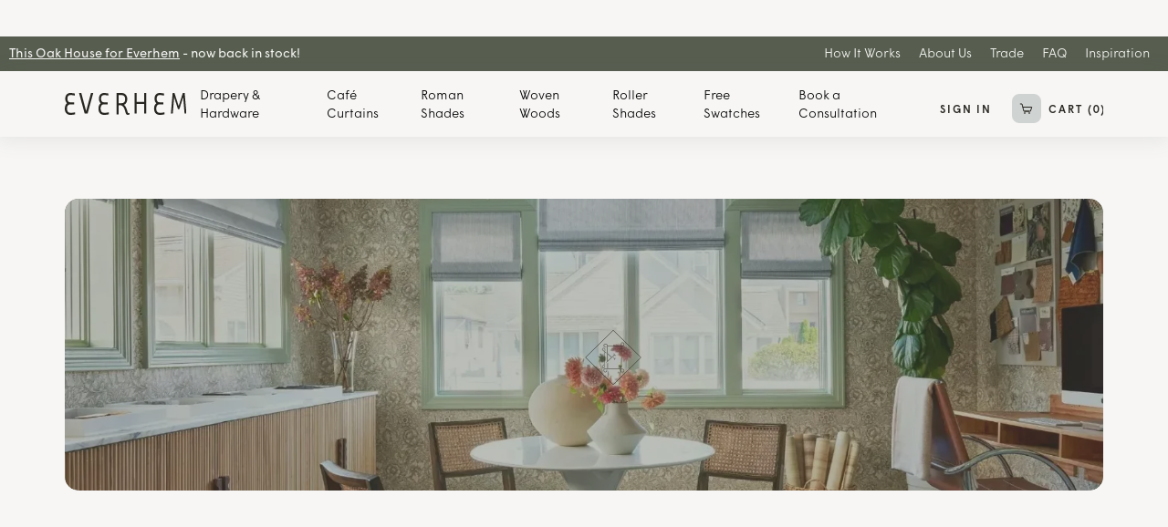

--- FILE ---
content_type: text/html; charset=utf-8
request_url: https://www.everhem.com/inspiration/update-for-standard-for-safety-with-cord-lock-mechanisms-for-roman-woven-shades
body_size: 14445
content:
<!DOCTYPE html><!-- Last Published: Tue Dec 16 2025 04:25:15 GMT+0000 (Coordinated Universal Time) --><html data-wf-domain="www.everhem.com" data-wf-page="64da92de170fa515899c18ef" data-wf-site="64da92de170fa515899c18fc" lang="en" data-wf-collection="64da92de170fa515899c199d" data-wf-item-slug="update-for-standard-for-safety-with-cord-lock-mechanisms-for-roman-woven-shades"><head><meta charset="utf-8"/><title>Update for Standard for Safety with Cord Lock Mechanisms for Roman &amp; Woven Shades | Everhem</title><meta content="Learn about Everhem&#x27;s commitment to safety and compliance with ANSI/WMCA standards regarding cord lock mechanisms for Roman &amp; Woven Shades. Discover why we&#x27;re transitioning to safer alternatives like Continuous Chain Loop, Cordless, and Motorization mechanisms, ensuring the well-being of our customers. Contact us for more information at hello@everhem.com." name="description"/><meta content="" property="og:title"/><meta content="" property="og:description"/><meta content="" property="og:image"/><meta content="" property="twitter:title"/><meta content="" property="twitter:description"/><meta content="" property="twitter:image"/><meta property="og:type" content="website"/><meta content="summary_large_image" name="twitter:card"/><meta content="width=device-width, initial-scale=1" name="viewport"/><link href="https://cdn.prod.website-files.com/64da92de170fa515899c18fc/css/everhem-2-0.webflow.shared.1a461782e.min.css" rel="stylesheet" type="text/css"/><link href="https://fonts.googleapis.com" rel="preconnect"/><link href="https://fonts.gstatic.com" rel="preconnect" crossorigin="anonymous"/><script src="https://ajax.googleapis.com/ajax/libs/webfont/1.6.26/webfont.js" type="text/javascript"></script><script type="text/javascript">WebFont.load({  google: {    families: ["Inconsolata:400,700"]  }});</script><script src="https://use.typekit.net/wyp2dwv.js" type="text/javascript"></script><script type="text/javascript">try{Typekit.load();}catch(e){}</script><script type="text/javascript">!function(o,c){var n=c.documentElement,t=" w-mod-";n.className+=t+"js",("ontouchstart"in o||o.DocumentTouch&&c instanceof DocumentTouch)&&(n.className+=t+"touch")}(window,document);</script><link href="https://cdn.prod.website-files.com/64da92de170fa515899c18fc/64da92de170fa515899c1a15_favicon.png" rel="shortcut icon" type="image/x-icon"/><link href="https://cdn.prod.website-files.com/64da92de170fa515899c18fc/64da92de170fa515899c1a16_webclip.png" rel="apple-touch-icon"/><script async="" src="https://www.googletagmanager.com/gtag/js?id=UA-139701789-1"></script><script type="text/javascript">window.dataLayer = window.dataLayer || [];function gtag(){dataLayer.push(arguments);}gtag('js', new Date());gtag('config', 'UA-139701789-1', {'anonymize_ip': false});</script><script src="https://www.google.com/recaptcha/api.js" type="text/javascript"></script><script type="text/javascript">!function(f,b,e,v,n,t,s){if(f.fbq)return;n=f.fbq=function(){n.callMethod?n.callMethod.apply(n,arguments):n.queue.push(arguments)};if(!f._fbq)f._fbq=n;n.push=n;n.loaded=!0;n.version='2.0';n.agent='plwebflow';n.queue=[];t=b.createElement(e);t.async=!0;t.src=v;s=b.getElementsByTagName(e)[0];s.parentNode.insertBefore(t,s)}(window,document,'script','https://connect.facebook.net/en_US/fbevents.js');fbq('init', '2361013950655262');fbq('track', 'PageView');</script><meta name="viewport" content="width=device-width, initial-scale=1">
<link rel="stylesheet" href="https://everhem-assets.netlify.app/css/lib.min.css">
<meta name="facebook-domain-verification" content="5n3503r48x2irxb799ekh8fpa0sn0b" />

<!-- Klaviyo -->
<script type="application/javascript" async src="https://static.klaviyo.com/onsite/js/klaviyo.js?company_id=TyEgMt"></script>

<!-- Impact -->
<script type="text/javascript"> 
(function(a,b,c,d,e,f,g){e['ire_o']=c;e[c]=e[c]||function(){(e[c].a=e[c].a||[]).push (arguments)};f=d.createElement(b);g=d.getElementsByTagName(b)[0];f.async=1;f.src=a;g .parentNode.insertBefore(f,g);})('https://utt.impactcdn.com/A4163422-62ba-4897-8d4e-3b1ce112079c1.js','script','ire',document,window); 
</script>

<script type="text/javascript">
(function(a,b,c,d,e,f,g){e['ire_o']=c;e[c]=e[c]||function(){(e[c].a=e[c].a||[]).push(arguments)};f=d.createElement(b);g=d.getElementsByTagName(b)[0];f.async=1;f.src=a;g.parentNode.insertBefore(f,g);})('https://utt.impactcdn.com/A4163422-62ba-4897-8d4e-3b1ce112079c1.js','script','ire',document,window); 
</script>

<!-- Script for passing URL path to Vue App -->
<script>
  window.__vueAppPath = window.location.pathname;
</script>

<!-- Vue.js Styles -->
<link href="https://everhem-webflow-live.netlify.app/css/235.css" rel="stylesheet">
<link href="https://everhem-webflow-live.netlify.app/css/639.css" rel="stylesheet">
<link href="https://everhem-webflow-live.netlify.app/css/app.css" rel="stylesheet">

<!-- TrustBox script -->
<script type="text/javascript" src="//widget.trustpilot.com/bootstrap/v5/tp.widget.bootstrap.min.js" async></script>

<!-- Pinterest Tag -->
<script>
!function(e){if(!window.pintrk){window.pintrk = function () {
window.pintrk.queue.push(Array.prototype.slice.call(arguments))};var
  n=window.pintrk;n.queue=[],n.version="3.0";var
  t=document.createElement("script");t.async=!0,t.src=e;var
  r=document.getElementsByTagName("script")[0];
  r.parentNode.insertBefore(t,r)}}("https://s.pinimg.com/ct/core.js");
pintrk('load', '2614330240128', {em: '<user_email_address>'});
pintrk('page');
</script>
<noscript>
<img height="1" width="1" style="display:none;" alt=""
  src="https://ct.pinterest.com/v3/?event=init&tid=2614330240128&pd[em]=<hashed_email_address>&noscript=1" />
</noscript>
<!-- end Pinterest Tag -->

<!-- Segment -->
<script>
  !function(){var i="analytics",analytics=window[i]=window[i]||[];if(!analytics.initialize)if(analytics.invoked)window.console&&console.error&&console.error("Segment snippet included twice.");else{analytics.invoked=!0;analytics.methods=["trackSubmit","trackClick","trackLink","trackForm","pageview","identify","reset","group","track","ready","alias","debug","page","screen","once","off","on","addSourceMiddleware","addIntegrationMiddleware","setAnonymousId","addDestinationMiddleware","register"];analytics.factory=function(e){return function(){if(window[i].initialized)return window[i][e].apply(window[i],arguments);var n=Array.prototype.slice.call(arguments);if(["track","screen","alias","group","page","identify"].indexOf(e)>-1){var c=document.querySelector("link[rel='canonical']");n.push({__t:"bpc",c:c&&c.getAttribute("href")||void 0,p:location.pathname,u:location.href,s:location.search,t:document.title,r:document.referrer})}n.unshift(e);analytics.push(n);return analytics}};for(var n=0;n<analytics.methods.length;n++){var key=analytics.methods[n];analytics[key]=analytics.factory(key)}analytics.load=function(key,n){var t=document.createElement("script");t.type="text/javascript";t.async=!0;t.setAttribute("data-global-segment-analytics-key",i);t.src="https://cdn.segment.com/analytics.js/v1/" + key + "/analytics.min.js";var r=document.getElementsByTagName("script")[0];r.parentNode.insertBefore(t,r);analytics._loadOptions=n};analytics._writeKey="49d2XQUSURu0sFNpSu8UJCzxgENfHnCe";;analytics.SNIPPET_VERSION="5.2.0";
  analytics.load("49d2XQUSURu0sFNpSu8UJCzxgENfHnCe");
  analytics.page();
  }}();
</script>

<!-- Meta Pixel Code -->
<script>
!function(f,b,e,v,n,t,s)
{if(f.fbq)return;n=f.fbq=function(){n.callMethod?
n.callMethod.apply(n,arguments):n.queue.push(arguments)};
if(!f._fbq)f._fbq=n;n.push=n;n.loaded=!0;n.version='2.0';
n.queue=[];t=b.createElement(e);t.async=!0;
t.src=v;s=b.getElementsByTagName(e)[0];
s.parentNode.insertBefore(t,s)}(window, document,'script',
'https://connect.facebook.net/en_US/fbevents.js');
fbq('init', '2901865490057771');
fbq('track', 'PageView');
</script>
<noscript><img height="1" width="1" style="display:none"
src="https://www.facebook.com/tr?id=2901865490057771&ev=PageView&noscript=1"
/></noscript>
<!-- End Meta Pixel Code -->

<!-- @Todo Fix these CSS items -->
<style>
  /* new */
  #modal-pre-measure {
    background-color: rgba(88, 94, 79, 0.25);
  }
  .modal-footer {
      border-radius: 0 0 15px 15px;
      display: flex;
      flex-direction: row;
      justify-content: space-between;
      padding: 16px;
      background-color: #f7f8f3 !important;
      padding: 24px 40px !important;
      border-top: none !important;
  }
  #video-player {
    background-color: rgba(88, 94, 79, 0.25);
  }
  
  .wf-loading * { opacity: 0 !important; visibility:hidden !important; }
  /*remove red box-shadow for firefox */
  input:required { box-shadow:inset 0 0 14px 3px rgba(0,0,0,.2);}
  .pinit{
  	visibility:hidden;
  }
  .gallery__slide-img-wrapper:hover .pinit{
    visibility:visible;
  }
  @media all and (max-width: 767px){
    .cart__item-edit-btn{
      display:inline-block !important;
      overflow:hidden !important;
    }
  }
  
  .w-lightbox-right{
    background-image:url('https://cdn.prod.website-files.com/5d04278b5b8916836cbdb2d6/5e603937ad635f194ed0afcd_arrow-right-pink.png') !important;
    background-size:42px 42px;
    background-repeat:no-repeat;
    background-position:center;
  }
  .w-lightbox-left{
    background-image:url('https://cdn.prod.website-files.com/5d04278b5b8916836cbdb2d6/5e603936f755ee6746d99653_arrow-left-pink.png') !important;
    background-size:42px 42px;
    background-repeat:no-repeat;
    background-position:center;
  }
  .w-lightbox-close{
  	background-image:url('https://cdn.prod.website-files.com/5d04278b5b8916836cbdb2d6/5d04278b5b8916c921bdb38b_icon-close-light.svg');
    background-size:24px 24px;
  }
  
  .product-reviews .trustpilot-widget iframe{
    max-width: 800px;
    width: 100%;
    margin: 0 auto;
    background: white;
    padding: 32px;
    border-radius: 2px;
    background:white;
  }
  
  @media all and (max-height: 900px){
    .slide-menu__section{
      margin-bottom:24px;
    }
    .slide-menu__nav-list{
      padding-top:8px;
      margin-bottom:0;
    }
    .slide-menu__nav-list-item{
      margin-bottom:8px;
      font-size:22px;
      line-height:36px;
    }
  }
  
  @media all and (min-height: 900px){
    .p-form{
      padding-top:9vh;
    }
  }
  
  /*-- Product hero section */
  .config-item.is--active .step__number{
  	background-color:#a7afad;
    color:white;
  }
  .config-item.is--active .config-item__close{
  	transform:rotate(90deg);
    background-image:url('https://cdn.prod.website-files.com/5d04278b5b8916836cbdb2d6/5ed6b7be8ac22761605a2572_minus-vertical.svg');
  }
  
  .swatch-toggle__input:checked + .swatch-toggle__icon{
  	border-color: #414C55;
    border-width: 2px;
  }
  
  @media all and (min-width: 992px){
  	.product-hero, .product-hero__info-wrapper{
  		min-height:calc(100vh - 120px);
    }
    .product-hero__image-wrapper{
      height:calc(100vh - 120px);
    }
  }
  
  .swatch-toggle__input{
  	visibility:hidden;
  }
  
  /* Fix measurement handles */
  .noUi-handle {
  	top: -2px !important;
  }
  .noUi-pips {
  	top: 13px !important;
  }
  
  /* Silly things that will be fixed for V2 */
  .text-input .text-input__label {
    font-family: Wigrum,sans-serif !important;
  }
  .config-item__header.is--disabled {
    opacity: 0.25;
  }
  p {
    -webkit-font-smoothing: antialiased;
  }
  .config-item__body {
    overflow: visible !important;
  }

</style>
<style>
  .link::after {
    background-color: rgba(0, 0, 0, 0.0) !important;
  }
  .link--hover::after {
    background-color: rgba(0, 0, 0, 0.0) !important;
  }
  .collapse {
    height: 0px;
    display: none;
    transition: all ease-in 0.3s;
  }
  .collapse.show {
    display: block !important;
    height: auto !important;
  }
  .ts--callout p {
    margin-bottom: 0px;
  }
  #modal-depth-measure-pic-body {
    max-width: 350px;
    width: 85vw;
    background-color: #ffffff;
    border-radius: 15px;
    padding: 25px;
  }
  #modal-depth-measure-pic {
    background-color: rgba(87, 94, 80, 0.5);
  }
  
.text-input__label {
   font-size: 16px;
   position: absolute;
   top: 18px;
   left: 16px;
   transition: all 0.3s ease-in;
   pointer-events: none;
}
  
.text-input__field:focus + .text-input__label,
.text-input__field:not(:placeholder-shown) + .text-input__label {
    top: 2px;
    font-size: 10px; /* Smaller font when active or filled */
}
.text-input__field--area:focus + .field--label,
.text-input__field--area:not(:placeholder-shown) + .text-input__label {
    top: 2px;
    font-size: 10px; /* Smaller font when active or filled */
}
#package-label {
  margin-bottom: 16px !important;
}
</style><script type="application/ld+json">
{
  "@context": "https://schema.org",
  "@type": "Article",
  "mainEntityOfPage": {
    "@type": "WebPage",
    "@id": "https://www.everhem.com/inspiration/update-for-standard-for-safety-with-cord-lock-mechanisms-for-roman-woven-shades"
  },
  "headline": "Update for Standard for Safety with Cord Lock Mechanisms for Roman &amp; Woven Shades",
  "description": "Learn about Everhem&#39;s commitment to safety and compliance with ANSI/WMCA standards regarding cord lock mechanisms for Roman &amp; Woven Shades. Discover why we&#39;re transitioning to safer alternatives like Continuous Chain Loop, Cordless, and Motorization mechanisms, ensuring the well-being of our customers. Contact us for more information at hello@everhem.com.",
  "image": "https://cdn.prod.website-files.com/64da92de170fa515899c1900/662a9d77de89ea1476f59459_blog%20safety%20(1)%20(1).avif",  
  "author": {
    "@type": "Person",
    "name": "Haley Weidenbaum"
  },  
  "publisher": {
    "@type": "Organization",
    "name": "Haley Weidenbaum",
    "logo": {
      "@type": "ImageObject",
      "url": "https://cdn.prod.website-files.com/5d04278b5b8916836cbdb2d6/5d49ef9efaeb2d11822fd4a0_story-hero-5.jpg",
      "width": 598,
      "height": 598
    }
  },
  "datePublished": "Mar 21, 2019",
  "dateModified": "Jan 12, 2021"
}
</script><script src="https://cdn.prod.website-files.com/64da92de170fa515899c18fc%2F6544eda5f000985a163a8687%2F6930b9402c0df5261558197c%2Ffinsweetcomponentsconfig-1.0.2.js" type="module" async="" siteId="64da92de170fa515899c18fc" finsweet="components"></script></head><body><header class="navbar"><div class="navbar__top"><h5 class="h5__nav-top"><a href="https://www.everhem.com/configure/woven-woods?itemId=&amp;windowName=&amp;selections.mountPosition=inside-mount&amp;selections.customControl=chain-loop&amp;selections.fabric=OAKMS&amp;selections.lining=privacy&amp;selections.shadeOperation=back&amp;selections.cordPosition=left&amp;measureStepNum=0" target="_blank" class="link-27">This Oak House for Everhem</a> - now back in stock! </h5><nav class="nav--secondary"><a href="/how-it-works" class="link__nav-top">How It Works</a><a href="/about" class="link__nav-top">About Us</a><a href="/company/trade-program" class="link__nav-top">Trade</a><a href="/faq" class="link__nav-top">FAQ</a><a href="/blog" class="link__nav-top">Inspiration</a></nav></div><div class="navbar__inner"><div class="navbar__section navbar__section--logo"><a aria-label="Visit Everhem Homepage" href="/" class="trigger--pageout w-inline-block"><img src="https://cdn.prod.website-files.com/64da92de170fa515899c18fc/64da92de170fa515899c1a17_logo-dark-s.svg" alt="Everhem Logo" class="navbar__logo"/></a></div><nav class="navbar__section nav--primary"><a href="/drapery-hardware" class="link__nav-primary">Drapery &amp; Hardware</a><a href="/cafe-curtains-hardware" class="link__nav-primary">Café Curtains</a><a href="/roman-shades" class="link__nav-primary">Roman Shades</a><a href="/woven-woods" class="link__nav-primary">Woven Woods</a><a href="/roller-shades" class="link__nav-primary">Roller Shades</a><a href="/swatches" class="link__nav-primary">Free Swatches</a><a href="/consultation" class="link__nav-primary">Book a Consultation</a></nav><div class="navbar__section last"><ul role="list" class="link-list w-list-unstyled"><li class="link-list__item nav"><a id="myAccount" role="button" aria-label="Visit the Account Page" href="/my-account" class="trigger--pageout link link--light w-inline-block"><div class="icon icon--left icon--account"><img src="https://cdn.prod.website-files.com/64da92de170fa515899c18fc/64da92de170fa515899c1a18_icon-account-dark.svg" alt=""/></div><div id="accountName" class="link__text color--lavaglas hide--mobile-s">Sign In</div></a></li><li class="link-list__item nav-last"><a aria-label="View Your Cart" role="button" href="#" class="cart-button link link--icon w-inline-block"><div class="cart-icon"></div><div class="link__text color--lavaglas hide--mobile">Cart (0)</div></a></li></ul></div><div class="navbar__section mobile--menu"><div data-w-id="3b1c4022-7e26-615d-599b-bb4783d78014" class="menu-button w-embed"><style>
	.menu-button__line-1{
  	margin:12px 0 -2px -12px;
  }
  .menu-button__line-2{
  	margin:0 -12px -2px 0;
  }
  .menu-button__line-3{
  	margin:0 0 12px -12px;
  }
</style>

<svg class="menu-button__line-1" width="40" height="10" xmlns="http://www.w3.org/2000/svg">
	<path id="menuLine1" d="M0 5c0-2.761 2.263-5 5.054-5 1.348 0 2.614.526 3.553 1.445.053.051 1.387 1.646 4.002 4.783a.248.248 0 0 1 .058.159c0 .138-.113.25-.253.25h-1.956a.254.254 0 0 1-.195-.09l-3.077-3.68A3.036 3.036 0 0 0 5.054 2C3.379 2 2.022 3.343 2.022 5s1.357 3 3.032 3h34.693c.074 0 .144.032.192.087a.248.248 0 0 1-.027.353l-1.77 1.5a.254.254 0 0 1-.164.06H5.054C2.263 10 0 7.761 0 5z" fill="#000" fill-rule="evenodd"/>
</svg>

<svg class="menu-button__line-2" width="40" height="10" xmlns="http://www.w3.org/2000/svg">
	<path id="menuLine2" d="M34.946 8c1.675 0 3.032-1.343 3.032-3s-1.357-3-3.032-3c-.81 0-1.567.314-2.132.867l-3.077 3.68a.254.254 0 0 1-.195.09h-1.956a.251.251 0 0 1-.253-.25c0-.058.02-.114.058-.159 2.615-3.137 3.949-4.732 4.002-4.783A5.068 5.068 0 0 1 34.946 0C37.737 0 40 2.239 40 5s-2.263 5-5.054 5H2.022a.254.254 0 0 1-.165-.06L.088 8.44a.248.248 0 0 1-.027-.353A.254.254 0 0 1 .253 8h34.693z" fill="#000" fill-rule="evenodd"/>
</svg>

<svg class="menu-button__line-3" width="40" height="10" xmlns="http://www.w3.org/2000/svg">
	<path id="menuLine3" d="M0 5c0-2.761 2.263-5 5.054-5 1.348 0 2.614.526 3.553 1.445.053.051 1.387 1.646 4.002 4.783a.248.248 0 0 1 .058.159c0 .138-.113.25-.253.25h-1.956a.254.254 0 0 1-.195-.09l-3.077-3.68A3.036 3.036 0 0 0 5.054 2C3.379 2 2.022 3.343 2.022 5s1.357 3 3.032 3h34.693c.074 0 .144.032.192.087a.248.248 0 0 1-.027.353l-1.77 1.5a.254.254 0 0 1-.164.06H5.054C2.263 10 0 7.761 0 5z" fill="#000" fill-rule="evenodd"/>
</svg></div></div><div class="cart--trigger"></div><div class="slide-menu"><div class="slide-menu__body"><div class="slide-menu__section"><ul role="list" class="slide-menu__nav-list"><li class="slide-menu__nav-list-item"><a href="/drapery-hardware" class="slide-menu__nav-list-link color--white trigger--pageout trigger-drapery">Drapery &amp; Hardware</a></li><li class="slide-menu__nav-list-item"><a href="/cafe-curtains-hardware" class="slide-menu__nav-list-link color--white trigger--pageout trigger-drapery">Café Curtains</a></li><li class="slide-menu__nav-list-item"><a href="/roman-shades" class="slide-menu__nav-list-link color--white trigger--pageout trigger-roman-shades">Roman Shades</a></li><li class="slide-menu__nav-list-item"><a href="/woven-woods" class="slide-menu__nav-list-link color--white trigger--pageout trigger-woven-woods">Woven Woods</a></li><li class="slide-menu__nav-list-item"><a href="/roller-shades" class="slide-menu__nav-list-link color--white trigger--pageout trigger-woven-woods">Roller Shades</a></li><li class="slide-menu__nav-list-item"><a href="/swatches" class="slide-menu__nav-list-link color--white trigger--pageout trigger-woven-woods">Free Swatches</a></li><li class="slide-menu__nav-list-item"><a href="/consultation" class="slide-menu__nav-list-link color--white trigger--pageout trigger-woven-woods">Book a Consultation</a></li></ul></div><div class="slide-menu__section"><ul role="list" class="slide-menu__nav-list"><li class="slide-menu__nav-list-item"><a href="/how-it-works" class="slide-menu__nav-list-link color--white trigger--pageout">How It Works</a></li><li class="slide-menu__nav-list-item"><a href="/about" class="slide-menu__nav-list-link color--white trigger--pageout">About Us</a></li><li class="slide-menu__nav-list-item"><a href="/company/trade-program" class="slide-menu__nav-list-link color--white trigger--pageout">Trade</a></li><li class="slide-menu__nav-list-item"><a href="/faq" class="slide-menu__nav-list-link color--white trigger--pageout">FAQs</a></li><li class="slide-menu__nav-list-item"><a href="/blog" class="slide-menu__nav-list-link color--white trigger--pageout">Inspiration</a></li></ul></div></div><div class="slide-menu__footer"><ul role="list" class="social-links last w-list-unstyled"><li class="social-links__item first"><a href="https://www.instagram.com/everhem/" target="_blank" class="social-link__link w-inline-block"><img src="https://cdn.prod.website-files.com/64da92de170fa515899c18fc/64da92de170fa515899c1a03_icon-social-instagram-black.svg" alt="Follow Everhem on Instagram" class="social-link__icon"/></a></li><li class="social-links__item"><a href="https://www.pinterest.com/everhem/" target="_blank" class="social-link__link w-inline-block"><img src="https://cdn.prod.website-files.com/64da92de170fa515899c18fc/64da92de170fa515899c19eb_icon-social-pinterest-black.svg" alt="Follow Everhem on Pinterest" class="social-link__icon"/></a></li><li class="social-links__item"><a href="https://twitter.com/everhem" target="_blank" class="social-link__link w-inline-block"><img src="https://cdn.prod.website-files.com/64da92de170fa515899c18fc/64da92de170fa515899c19ff_icon-social-twitter-black.svg" alt="Follow Everhem on Twitter" class="social-link__icon"/></a></li><li class="social-links__item"><a href="https://www.facebook.com/pages/category/Home-Decor/Everhem-314195376039190/" target="_blank" class="social-link__link w-inline-block"><img src="https://cdn.prod.website-files.com/64da92de170fa515899c18fc/64da92de170fa515899c1a08_icon-social-facebook-black.svg" alt="Like Everhem on Facebook" width="24" class="social-link__icon"/></a></li></ul></div></div></div></header><div class="loading"><div class="loading-spinner"></div><div class="transition-loader"></div><div class="transition-load-in"></div></div><div class="page-wrapper bg--chantilly overflow-visible"><div class="section section--article-hero"><div class="section__container wide"><div style="-webkit-transform:translate3d(-5.556VW, 0, 0) scale3d(1, 1, 1) rotateX(0) rotateY(0) rotateZ(0) skew(0, 0);-moz-transform:translate3d(-5.556VW, 0, 0) scale3d(1, 1, 1) rotateX(0) rotateY(0) rotateZ(0) skew(0, 0);-ms-transform:translate3d(-5.556VW, 0, 0) scale3d(1, 1, 1) rotateX(0) rotateY(0) rotateZ(0) skew(0, 0);transform:translate3d(-5.556VW, 0, 0) scale3d(1, 1, 1) rotateX(0) rotateY(0) rotateZ(0) skew(0, 0);opacity:0" class="page-header"><div class="page-header__link"><ul role="list" class="link-list"><li class="link-list__item first"><a href="/blog" class="trigger--pageout"><span class="link__arrow left">← </span>Back</a></li></ul></div></div><div class="banner"><div class="kb fill"><img alt="" src="https://cdn.prod.website-files.com/64da92de170fa515899c1900/662a9d77de89ea1476f59459_blog%20safety%20(1)%20(1).avif" sizes="100vw" srcset="https://cdn.prod.website-files.com/64da92de170fa515899c1900/662a9d77de89ea1476f59459_blog%20safety%20(1)%20(1)-p-500.avif 500w, https://cdn.prod.website-files.com/64da92de170fa515899c1900/662a9d77de89ea1476f59459_blog%20safety%20(1)%20(1)-p-800.avif 800w, https://cdn.prod.website-files.com/64da92de170fa515899c1900/662a9d77de89ea1476f59459_blog%20safety%20(1)%20(1)-p-1080.avif 1080w, https://cdn.prod.website-files.com/64da92de170fa515899c1900/662a9d77de89ea1476f59459_blog%20safety%20(1)%20(1)-p-1600.avif 1600w, https://cdn.prod.website-files.com/64da92de170fa515899c1900/662a9d77de89ea1476f59459_blog%20safety%20(1)%20(1).avif 1816w" class="kb__image fill"/></div></div></div></div><div style="-webkit-transform:translate3d(0, 40PX, 0) scale3d(1, 1, 1) rotateX(0) rotateY(0) rotateZ(0) skew(0, 0);-moz-transform:translate3d(0, 40PX, 0) scale3d(1, 1, 1) rotateX(0) rotateY(0) rotateZ(0) skew(0, 0);-ms-transform:translate3d(0, 40PX, 0) scale3d(1, 1, 1) rotateX(0) rotateY(0) rotateZ(0) skew(0, 0);transform:translate3d(0, 40PX, 0) scale3d(1, 1, 1) rotateX(0) rotateY(0) rotateZ(0) skew(0, 0);opacity:0" class="section section--article"><div class="share-box"><div class="share-box__title">Share it—</div><div class="share-icons w-embed"><ul class="link-list">
	<li class="link-list__item first">
  	<a style="cursor:pointer;" href="https://www.pinterest.com/pin/create/button/" data-pin-do="buttonBookmark" data-pin-custom="true">
    	<img src="https://cdn.prod.website-files.com/5d04278b5b8916836cbdb2d6/5d04278b5b89160d1cbdb33c_icon-social-pinterest-black.svg" alt="Pin This"/>
    </a>
  </li>
  <li class="link-list__item">
  	<a href="http://twitter.com/share?url=https://everhem.com/inspiration/update-for-standard-for-safety-with-cord-lock-mechanisms-for-roman-woven-shades&text=Update for Standard for Safety with Cord Lock Mechanisms for Roman &amp; Woven Shades&via=everhem" onclick="window.open(this.href, 'twitter-share','width=580,height=296'); return false;">
    	<img src="https://cdn.prod.website-files.com/5d04278b5b8916836cbdb2d6/5d04278b5b89161a6abdb340_icon-social-twitter-black.svg" alt="Tweet This"/>
    </a>
  </li>
  <li class="link-list__item last">
  	<a href="http://www.facebook.com/sharer/sharer.php?u=https://everhem.com/inspiration/update-for-standard-for-safety-with-cord-lock-mechanisms-for-roman-woven-shades" onclick="window.open(this.href, 'facebook-share','width=580,height=296'); return false;">
    	<img src="https://cdn.prod.website-files.com/5d04278b5b8916836cbdb2d6/5d04278b5b8916bbe8bdb32c_icon-social-facebook-black.svg" alt="Share on Facebook"/>
    </a>
  </li>
</ul></div></div><div class="section__inner"><div class="section__container"><div class="post__meta"><h4 class="pretext">Blog</h4><div class="pretext-divider">•</div><h4 class="pretext">April 24, 2024</h4></div><h1 class="article__title">Update for Standard for Safety with Cord Lock Mechanisms for Roman &amp; Woven Shades</h1><div class="author article__author"><div style="background-image:none" class="author__photo-wrapper w-condition-invisible"></div><div></div><div class="author__name">Everhem</div></div><div class="hr hr--tight hide--tablet"></div><div class="article__body w-richtext"><p>Everhem is committed to ensuring the safety and well-being of our customers, particularly when it comes to child safety. In line with this commitment, we are addressing the new regulations for cord lock mechanisms for Roman  &amp; Woven Shades, as stipulated by the American National Standards Institute (ANSI) and the Window Covering Manufacturers Association (WCMA).</p><h3>Regulatory Changes:</h3><p>Effective May 8th, 2024, Everhem will cease selling Cord Lock Custom Control, including Top Down Bottom Up options, in compliance with the updated safety standards outlined by ANSI/WMCA.</p><p>FAQs:</p><ul role="list"><li><strong>When will Everhem stop selling Cord Lock Custom Control?</strong> <ul role="list"><li>Everhem will stop selling Cord Lock Custom Control as of May 8th, 2024</li></ul></li><li><strong>What is the new standard for Cord Lock Custom Control?</strong> <ul role="list"><li> “The 2022 revised, updated window covering standard, ANSI/WCMA (American National Standards Institute/Window Covering Manufacturers Association) A100.1-2022, has been approved by ANSI. The compliance date for the new standard for all companies manufacturing, distributing or selling window covering products in the U.S. is June 1, 2024. The 2022 updated standard will require the vast majority of all window covering products sold in the United States to be cordless or to have inaccessible or short cords. The revised, updated safety standard strengthens window-covering safety by eliminating the use of free hanging operating cords, free hanging tilt cords, and multiple cord connectors on all made-to-order custom window covering products.” </li><li>Here you can read more on the <a href="https://wcmanet.com/wp-content/uploads/2023/04/WCMA-100.1-2022-FINAL-Read-Only.pdf">Standard for Safety of Window Covering Products. </a></li></ul></li><li><strong>What does this mean for Everhem? </strong> <ul role="list"><li>The regulation states that corded window coverings pose a risk to children, as cords can become entangled, potentially leading  to strangulation or other injuries. By ceasing the sale of Cord Lock Custom Control and only offering our Custom Control alternatives such as Chain Loop, Cordless, and Motorization, Everhem is taking proactive steps to mitigate these risks and ensure the safety of our customers, especially households with young children or pets.</li></ul></li><li><strong>What type of Custom Controls will not be available anymore?</strong> <ul role="list"><li>Cord Lock and Top Down Bottom Up Custom Controls will no longer be available.</li></ul></li><li><strong>What can you get instead?</strong> <ul role="list"><li>Alternatives include Chain Loop, Cordless, and Motorization Custom Controls.</li></ul></li><li><strong>How large is the headrail for Chain Loop, Cordless, and Motorization?</strong> <ul role="list"><li>The headrail measures 2 3/4&quot; in depth. Everhem recommends a minimum of 3&quot; depth for inside mounting a shade.</li></ul></li><li><strong>How do I achieve blackout if my shade will now project 2 ¾” off the wall? ?</strong> <ul role="list"><li>Opt for &quot;Shade Operation Front&quot; to ensure the fabric falls off the back of the shade, laying closer to the window, thus achieving blackout effect.</li></ul></li><li><strong>What do I do if I already have a Cord Lock or Top Down Bottom Up shade?</strong> <ul role="list"><li>Don’t worry! It is okay to own and install a Cord Lock or Top Down Bottom Up shade that you previously own. What&#x27;s most important is to install the cleats provided so you can wrap the cord, which abide by the safety measures that were in place for many years and have proven successful in preventing risk when utilized. . If you need a cleat please contact <a href="mailto:hello@everhem.com">hello@everhem.com</a> and we will get you what you need, at no cost!! </li></ul></li></ul><p>‍</p><p>Everhem is dedicated to prioritizing the safety of our customers while offering high-quality window treatment solutions. We encourage our clients to embrace the transition to safer custom controls and remain confident that our alternative options will be functional, design driven, and provide peace of mind. To learn more about those options read more <a href="https://www.everhem.com/inspiration/everhem-custom-control">here</a>. Should you have any further inquiries or require assistance, please do not hesitate to contact us at <a href="mailto:hello@everhem.com">hello@everhem.com</a>. </p><p>Thank you for your continued trust in Everhem.</p><p>Best,</p><p>Haley &amp; Adam Weidenbaum</p><p>Everhem Founders</p><p>‍</p></div><div class="hr last"><div class="hr__brand bg--chantilly"></div></div></div></div></div></div><footer class="footer"><div class="w-layout-blockcontainer container _1400px w-container"><div class="w-layout-grid grid_footer-upper"><div id="w-node-_50fc038a-ff64-7004-a491-278b7027e57b-da6acdfa"><img src="https://cdn.prod.website-files.com/64da92de170fa515899c18fc/64da92de170fa515899c19dd_everhem-monogram.svg" alt="" class="footer--logo"/></div><div id="w-node-_140e940d-a6cb-b26c-ad55-d050bb770475-da6acdfa"><div class="newsletter__headings"><div class="pretext color--white">Stay up to date with Everhem</div><div class="h2 color--lavaglas spaced--2"><div class="color--white">10% off when you subscribe</div><div class="w-embed"><div class="klaviyo-form-V6FnJs"></div>
<style>
.go2866906141 {
	border-left: 1px solid rgb(167, 175, 173) !important;
  border-top: 1px solid rgb(167, 175, 173) !important;
  border-bottom: 1px solid rgb(167, 175, 173) !important;
  border-right: 0px solid rgb(244, 225, 215) !important;
  width: 100% !important;
  height: 56px !important;
}
.go3894874857 {
	border-right: 1px solid rgb(167, 175, 173) !important;
  border-top: 1px solid rgb(167, 175, 173) !important;
  border-bottom: 1px solid rgb(167, 175, 173) !important;
  border-left: 0px solid rgb(244, 225, 215) !important;
  padding-right: 32px !important;
  font-size: 14px !important;
}
</style></div></div></div></div></div></div><nav class="w-layout-blockcontainer container _1400px w-container"><ul role="list" class="footer__nav link-list w-list-unstyled"><li class="link-list__item footer-link"><a href="/contact" class="trigger--pageout footer">Shop</a><ul role="list" class="footer__nav"><li class="link-list__item"><a href="/showroom" class="trigger--pageout link">Our Showroom</a></li><li class="link-list__item"><a href="/consultation" class="trigger--pageout link">Design Consultations</a></li><li class="link-list__item"><a href="/swatches" class="trigger--pageout link">Swatches</a></li><li class="link-list__item"></li><li class="link-list__item"><a href="https://www.trustpilot.com/review/everhem.com" target="_blank" class="link--footer_external">Reviews</a></li><li class="link-list__item"><a href="/the-carly-kuhn-collection" target="_blank" class="trigger--pageout link">The Carly Kuhn Collection</a></li><li class="link-list__item"><a href="/thisoakhouse" target="_blank" class="trigger--pageout link">This oak house for everhem</a></li></ul></li><li class="link-list__item footer-link"><a href="/company/trade-program" class="trigger--pageout footer"><strong>Company</strong></a><ul role="list" class="footer__nav"><li class="link-list__item"><a href="/about" class="trigger--pageout link">About Us</a></li><li class="link-list__item"><a href="/company/trade-program" class="trigger--pageout link">Trade &amp; Hospitality</a></li><li class="link-list__item"><a href="/blog" class="trigger--pageout link">Inspiration</a></li><li class="link-list__item"><a href="/affiliates" class="trigger--pageout link">Affiliates &amp; partnerships</a></li><li class="link-list__item"><a href="/pr-partnerships" class="trigger--pageout link">PR REquests</a></li></ul></li><li class="link-list__item footer-link"><a href="/company/shipping-returns" class="trigger--pageout footer">Support</a><ul role="list" class="footer__nav"><li class="link-list__item"><a href="/contact" class="trigger--pageout link">Contact Us</a></li><li class="link-list__item"><a href="/faq" class="trigger--pageout link">FAQ</a></li><li class="link-list__item"><a href="/guides" class="trigger--pageout link">Guides</a></li></ul></li><li class="link-list__item footer-link"><a href="#" class="trigger--pageout footer">Socials</a><ul role="list" class="social-links footer__social-links w-list-unstyled"><li class="social-links__item"><a href="https://www.instagram.com/everhem/" target="_blank" class="social-link__link w-inline-block"><img src="https://cdn.prod.website-files.com/64da92de170fa515899c18fc/650ef36f34c417b575288127_ig--logo.webp" alt="Follow Everhem on Instagram" class="social-link__icon"/></a></li><li class="social-links__item"><a href="https://www.pinterest.com/everhem/" target="_blank" class="social-link__link w-inline-block"><img src="https://cdn.prod.website-files.com/64da92de170fa515899c18fc/650ef37194b9c757cef8232a_pinterest--logo.webp" alt="Follow Everhem on Pinterest" class="social-link__icon"/></a></li><li class="social-links__item"><a href="https://twitter.com/everhem" target="_blank" class="social-link__link w-inline-block"><img src="https://cdn.prod.website-files.com/64da92de170fa515899c18fc/650ef37134b4bb2f56bd37bd_twitter--logo.webp" alt="Follow Everhem on Twitter" class="social-link__icon"/></a></li><li class="social-links__item"><a href="https://www.facebook.com/pages/category/Home-Decor/Everhem-314195376039190/" target="_blank" class="social-link__link w-inline-block"><img src="https://cdn.prod.website-files.com/64da92de170fa515899c18fc/650ef36f94ef9ab7756855d1_facebook--logo.webp" alt="Like Everhem on Facebook" width="24" class="social-link__icon"/></a></li></ul><ul role="list" class="social-links footer__social-links w-list-unstyled"><li><div class="trustpilot-embed--md w-embed"><!-- TrustBox widget - Pop-Up -->
<div class="trustpilot-widget" data-locale="en-US" data-template-id="5418015fb0d04a0c9cf721f2" data-businessunit-id="5d150b249646e20001aef9f0" data-style-height="30px" data-style-width="100%" data-theme="light" data-stars="3,4,5" data-review-languages="en" data-text-color="#282721">
  <a href="https://www.trustpilot.com/review/everhem.com" target="_blank" rel="noopener">Trustpilot</a>
</div>
<!-- End TrustBox widget --></div></li></ul></li></ul><div><div class="trustpilot--sm w-embed"><!-- TrustBox widget - Pop-Up -->
<div class="trustpilot-widget" data-locale="en-US" data-template-id="5418015fb0d04a0c9cf721f2" data-businessunit-id="5d150b249646e20001aef9f0" data-style-height="30px" data-style-width="100%" data-theme="light" data-stars="3,4,5" data-review-languages="en" data-text-color="#28272">
  <a href="https://www.trustpilot.com/review/everhem.com" target="_blank" rel="noopener">Trustpilot</a>
</div>
<!-- End TrustBox widget --></div></div></nav><div class="colophon">© Copyright 2018–<span id="currentYear">2019</span> Everhem  •  Privacy Policy  • Return Policy  • Shipping Policy  •  Made with ♡ in Los Angeles, CA - Managed by <a href="https://useaquila.dev" target="_blank" class="link--site-credit">Aquila Dev</a></div><div data-w-id="dc9e3212-3432-39c3-7cd1-adaf19487e3b" class="save-later--trigger"></div></footer><div class="modal--cart modal"><div class="modal__overlay"></div><div class="modal__overlay-panel"><div class="cart__close-button modal-close"></div><div id="continueShopping" class="cart__continue"><div class="cart__text align-center"><div class="h2 color--white"><div class="text-white">Beautiful choice!</div></div><div class="ts--callout color--chantilly hide--mobile-s">Have another window to customize? Click below to configure another set just like this one.<a href="#" class="customize-another"></a></div><a href="https://www.everhem.com/#shop-now" class="button button--block bg--days-march customize-another w-button">Customize another window<span class="hide--mobile-s"></span></a><div class="fineprint color--white align-center customize-again">Your measurements and options will be copied over.</div></div><div class="pretext color--white"><a href="/#shop-now" class="trigger--pageout color--white link">← Keep Shopping</a></div></div></div><div class="cart"><div class="cart__header header"><div class="header__title-bar"><div class="table__row"><div class="table__col cart-table__col-1"><div class="h2"><div>Your Cart</div></div></div><div class="table__col cart-table__col-2"><div class="pretext"><div class="hide--mobile">Qty</div></div></div><div class="table__col cart-table__col-3 hide--mobile"><div class="pretext"><div>Unit Price</div></div></div><a href="#" class="mobile-cart__close-btn link show--mobile-s modal-close">✕ Close</a></div></div></div><div class="cart__body"><div class="cart__item table__row"><div class="table__col cart-table__col-1"><div class="cart__item-product"><div class="cart__item-thumbnail thumbnail"><img src="https://cdn.prod.website-files.com/64da92de170fa515899c18fc/64da92de170fa515899c1a37_placeholder-product.webp" alt="Drapery image" class="thumbnail__image"/></div><div class="cart__item-text"><div class="w-embed"><input type="text" class="cart__item-title stretchy" value="Drapery" id="cartLine1" name="cartLine1">
<label class="cart__item-edit-title" for="cartLine1"></label></div><div class="cart__item-subtitle">Width-72&quot;, Height-84&quot;, Stack L-8&quot; R-8&quot;, Mount-7&quot;, Split Panel Drapery, Cloud 100% Linen, Box Pleat, Privacy Lined, No Sheers, Matte Black Hardware, Right Angle Return</div><a href="#" class="link pretext cart__item-edit-btn">Edit</a><a href="#" class="trigger--pageout link pretext cart__item-duplicate-btn">Configure another</a></div></div></div><div class="table__col cart-table__col-2"><div class="qty-input cart__item-qty"><div class="qty-input__btn minus"><div class="qty-input__btn-text">–</div></div><div class="w-embed"><input type="number" name="cartItemIdQty" id="cartItemIdQty" class="qty-input__field" style="text-align:center; padding:12px 0; border-radius:2px; width:64px; margin:0 12px; border:none; letter-spacing:0; box-shadow:0 0 5px rgba(0,0,0,0.08);" value="1" min="1"></div><div class="qty-input__btn plus"><div class="qty-input__btn-text">+</div></div></div><a href="#" class="link pretext cart__item-delete-btn">Remove</a></div><div class="table__col cart-table__col-3"><div class="cart__item-price is--sale">$0</div><div class="cart__item-sale-price">$0</div></div></div><div class="cart__item-empty table__row empty-cart-message"><div class="ts--callout no--margin-b">Your cart is empty...</div><div class="dashed-divider"></div><ul role="list" class="shop-block__links link-list vertical"><li class="link-list__item first"><a href="/drapery" class="trigger--pageout link-primary">Shop Drapery &amp; Hardware<span class="link__arrow"> →</span></a></li><li class="link-list__item first"><a href="/roman-shades-customize" class="trigger--pageout link-primary">Shop Roman Shades<span class="link__arrow"> →</span></a></li><li class="link-list__item first"><a href="/woven-woods-customize" class="trigger--pageout link-primary">Shop Woven Woods<span class="link__arrow"> →</span></a></li></ul></div></div><div class="save-cart-row save-cart-message help-text"><div><span class="hide--mobile-s">Don&#x27;t lose all your hard work! </span>Save the custom items in your cart. <a href="#" class="help-text__link pretext color--lavaglas save-later">Create an Account</a></div></div><div class="cart__footer"><div class="cart__total total"><div class="total__label pretext"><span class="hide--mobile-s">Cart</span><br/>Subtotal</div><div class="total__amount">$1270</div></div><a href="#" class="cart__checkout-btn w-button">Check Out →</a></div></div></div><script src="https://d3e54v103j8qbb.cloudfront.net/js/jquery-3.5.1.min.dc5e7f18c8.js?site=64da92de170fa515899c18fc" type="text/javascript" integrity="sha256-9/aliU8dGd2tb6OSsuzixeV4y/faTqgFtohetphbbj0=" crossorigin="anonymous"></script><script src="https://cdn.prod.website-files.com/64da92de170fa515899c18fc/js/webflow.schunk.36b8fb49256177c8.js" type="text/javascript"></script><script src="https://cdn.prod.website-files.com/64da92de170fa515899c18fc/js/webflow.schunk.c983613b8b3e0e50.js" type="text/javascript"></script><script src="https://cdn.prod.website-files.com/64da92de170fa515899c18fc/js/webflow.17c3aa3a.22857c6f4b85fde1.js" type="text/javascript"></script><!-- accessiBe -->
<script> (function(){ var s = document.createElement('script'); var h = document.querySelector('head') || document.body; s.src = 'https://acsbapp.com/apps/app/dist/js/app.js'; s.async = true; s.onload = function(){ acsbJS.init({ statementLink : '', footerHtml : '', hideMobile : false, hideTrigger : false, disableBgProcess : false, language : 'en', position : 'left', leadColor : '#585e4f', triggerColor : '#585e50', triggerRadius : '5px', triggerPositionX : 'right', triggerPositionY : 'center', triggerIcon : 'people', triggerSize : 'small', triggerOffsetX : 20, triggerOffsetY : 20, mobile : { triggerSize : 'small', triggerPositionX : 'right', triggerPositionY : 'center', triggerOffsetX : 10, triggerOffsetY : 10, triggerRadius : '5px' } }); }; h.appendChild(s); })(); </script>

<!-- Klaviyo -->
<script type="application/javascript" async src="https://static.klaviyo.com/onsite/js/klaviyo.js?company_id=TyEgMt
"></script>

<!-- Attentive Script -->
<script src="https://cdn.attn.tv/everhem/dtag.js"></script>

<!-- Lib -->
<script src="https://everhem-assets.netlify.app/js/lib.min.js"></script>

<script type="text/javascript"> 
ire('identify', {customerId: '', customerEmail: ''}); 
</script> 

<script>
  
  $('#showPromoLink').on('click', function(){
    showPromoModal();
  });
  
  $(document).ready(function(){
    var date = new Date();
  	var year = date.getFullYear();
    $('#currentYear').text(year);
  });
                         
</script>
<script src="https://cdn.kustomerapp.com/chat-web/widget.js" data-kustomer-api-key="eyJhbGciOiJIUzI1NiIsInR5cCI6IkpXVCJ9.[base64].K9l0af43lm4zBGZTfLlKZv1JkNuaMlSVYZ_YsBhYtko"></script><script>Kustomer.start({brandId:'614e2cec4229f718903b19d2'})</script>
<!-- <script type="text/javascript" async defer data-pin-hover="true" src="//assets.pinterest.com/js/pinit.js"></script> -->
<style>
  .link::after {
    background-color: rgba(0, 0, 0, 0.0) !important;
  }
  .link--hover::after {
    background-color: rgba(0, 0, 0, 0.0) !important;
  }
</style>

<!-- Link to Vue.js app JS files -->
<script src="https://everhem-webflow-live.netlify.app/js/132.js" defer></script>
<script src="https://everhem-webflow-live.netlify.app/js/132.js.map" defer></script>
<script src="https://everhem-webflow-live.netlify.app/js/162.js" defer></script>
<script src="https://everhem-webflow-live.netlify.app/js/162.js.map" defer></script>
<script src="https://everhem-webflow-live.netlify.app/js/187.js" defer></script>
<script src="https://everhem-webflow-live.netlify.app/js/187.js.map" defer></script>
<script src="https://everhem-webflow-live.netlify.app/js/235.js" defer></script>
<script src="https://everhem-webflow-live.netlify.app/js/235.js.map" defer></script>
<script src="https://everhem-webflow-live.netlify.app/js/589.js" defer></script>
<script src="https://everhem-webflow-live.netlify.app/js/589.js.map" defer></script>
<script src="https://everhem-webflow-live.netlify.app/js/638.js" defer></script>
<script src="https://everhem-webflow-live.netlify.app/js/638.js.map" defer></script>
<script src="https://everhem-webflow-live.netlify.app/js/639.js" defer></script>
<script src="https://everhem-webflow-live.netlify.app/js/639.js.map" defer></script>
<script src="https://everhem-webflow-live.netlify.app/js/661.js" defer></script>
<script src="https://everhem-webflow-live.netlify.app/js/661.js.map" defer></script>
<script src="https://everhem-webflow-live.netlify.app/js/863.js" defer></script>
<script src="https://everhem-webflow-live.netlify.app/js/863.js.map" defer></script>
<script src="https://everhem-webflow-live.netlify.app/js/880.js" defer></script>
<script src="https://everhem-webflow-live.netlify.app/js/880.js.map" defer></script>
<script src="https://everhem-webflow-live.netlify.app/js/889.js" defer></script>
<script src="https://everhem-webflow-live.netlify.app/js/889.js.map" defer></script>
<script src="https://everhem-webflow-live.netlify.app/js/896.js" defer></script>
<script src="https://everhem-webflow-live.netlify.app/js/896.js.map" defer></script>
<script src="https://everhem-webflow-live.netlify.app/js/app.js" defer></script>
<script src="https://everhem-webflow-live.netlify.app/js/app.js.map" defer></script>
<script src="https://everhem-webflow-live.netlify.app/js/chunk-vendors.js" defer></script>
<script src="https://everhem-webflow-live.netlify.app/js/chunk-vendors.js.map" defer></script><script
    type="text/javascript"
    async defer
    src="//assets.pinterest.com/js/pinit.js"
></script></body></html>

--- FILE ---
content_type: text/css
request_url: https://cdn.prod.website-files.com/64da92de170fa515899c18fc/css/everhem-2-0.webflow.shared.1a461782e.min.css
body_size: 53521
content:
html{-webkit-text-size-adjust:100%;-ms-text-size-adjust:100%;font-family:sans-serif}body{margin:0}article,aside,details,figcaption,figure,footer,header,hgroup,main,menu,nav,section,summary{display:block}audio,canvas,progress,video{vertical-align:baseline;display:inline-block}audio:not([controls]){height:0;display:none}[hidden],template{display:none}a{background-color:#0000}a:active,a:hover{outline:0}abbr[title]{border-bottom:1px dotted}b,strong{font-weight:700}dfn{font-style:italic}h1{margin:.67em 0;font-size:2em}mark{color:#000;background:#ff0}small{font-size:80%}sub,sup{vertical-align:baseline;font-size:75%;line-height:0;position:relative}sup{top:-.5em}sub{bottom:-.25em}img{border:0}svg:not(:root){overflow:hidden}hr{box-sizing:content-box;height:0}pre{overflow:auto}code,kbd,pre,samp{font-family:monospace;font-size:1em}button,input,optgroup,select,textarea{color:inherit;font:inherit;margin:0}button{overflow:visible}button,select{text-transform:none}button,html input[type=button],input[type=reset]{-webkit-appearance:button;cursor:pointer}button[disabled],html input[disabled]{cursor:default}button::-moz-focus-inner,input::-moz-focus-inner{border:0;padding:0}input{line-height:normal}input[type=checkbox],input[type=radio]{box-sizing:border-box;padding:0}input[type=number]::-webkit-inner-spin-button,input[type=number]::-webkit-outer-spin-button{height:auto}input[type=search]{-webkit-appearance:none}input[type=search]::-webkit-search-cancel-button,input[type=search]::-webkit-search-decoration{-webkit-appearance:none}legend{border:0;padding:0}textarea{overflow:auto}optgroup{font-weight:700}table{border-collapse:collapse;border-spacing:0}td,th{padding:0}@font-face{font-family:webflow-icons;src:url([data-uri])format("truetype");font-weight:400;font-style:normal}[class^=w-icon-],[class*=\ w-icon-]{speak:none;font-variant:normal;text-transform:none;-webkit-font-smoothing:antialiased;-moz-osx-font-smoothing:grayscale;font-style:normal;font-weight:400;line-height:1;font-family:webflow-icons!important}.w-icon-slider-right:before{content:""}.w-icon-slider-left:before{content:""}.w-icon-nav-menu:before{content:""}.w-icon-arrow-down:before,.w-icon-dropdown-toggle:before{content:""}.w-icon-file-upload-remove:before{content:""}.w-icon-file-upload-icon:before{content:""}*{box-sizing:border-box}html{height:100%}body{color:#333;background-color:#fff;min-height:100%;margin:0;font-family:Arial,sans-serif;font-size:14px;line-height:20px}img{vertical-align:middle;max-width:100%;display:inline-block}html.w-mod-touch *{background-attachment:scroll!important}.w-block{display:block}.w-inline-block{max-width:100%;display:inline-block}.w-clearfix:before,.w-clearfix:after{content:" ";grid-area:1/1/2/2;display:table}.w-clearfix:after{clear:both}.w-hidden{display:none}.w-button{color:#fff;line-height:inherit;cursor:pointer;background-color:#3898ec;border:0;border-radius:0;padding:9px 15px;text-decoration:none;display:inline-block}input.w-button{-webkit-appearance:button}html[data-w-dynpage] [data-w-cloak]{color:#0000!important}.w-code-block{margin:unset}pre.w-code-block code{all:inherit}.w-optimization{display:contents}.w-webflow-badge,.w-webflow-badge>img{box-sizing:unset;width:unset;height:unset;max-height:unset;max-width:unset;min-height:unset;min-width:unset;margin:unset;padding:unset;float:unset;clear:unset;border:unset;border-radius:unset;background:unset;background-image:unset;background-position:unset;background-size:unset;background-repeat:unset;background-origin:unset;background-clip:unset;background-attachment:unset;background-color:unset;box-shadow:unset;transform:unset;direction:unset;font-family:unset;font-weight:unset;color:unset;font-size:unset;line-height:unset;font-style:unset;font-variant:unset;text-align:unset;letter-spacing:unset;-webkit-text-decoration:unset;text-decoration:unset;text-indent:unset;text-transform:unset;list-style-type:unset;text-shadow:unset;vertical-align:unset;cursor:unset;white-space:unset;word-break:unset;word-spacing:unset;word-wrap:unset;transition:unset}.w-webflow-badge{white-space:nowrap;cursor:pointer;box-shadow:0 0 0 1px #0000001a,0 1px 3px #0000001a;visibility:visible!important;opacity:1!important;z-index:2147483647!important;color:#aaadb0!important;overflow:unset!important;background-color:#fff!important;border-radius:3px!important;width:auto!important;height:auto!important;margin:0!important;padding:6px!important;font-size:12px!important;line-height:14px!important;text-decoration:none!important;display:inline-block!important;position:fixed!important;inset:auto 12px 12px auto!important;transform:none!important}.w-webflow-badge>img{position:unset;visibility:unset!important;opacity:1!important;vertical-align:middle!important;display:inline-block!important}h1,h2,h3,h4,h5,h6{margin-bottom:10px;font-weight:700}h1{margin-top:20px;font-size:38px;line-height:44px}h2{margin-top:20px;font-size:32px;line-height:36px}h3{margin-top:20px;font-size:24px;line-height:30px}h4{margin-top:10px;font-size:18px;line-height:24px}h5{margin-top:10px;font-size:14px;line-height:20px}h6{margin-top:10px;font-size:12px;line-height:18px}p{margin-top:0;margin-bottom:10px}blockquote{border-left:5px solid #e2e2e2;margin:0 0 10px;padding:10px 20px;font-size:18px;line-height:22px}figure{margin:0 0 10px}figcaption{text-align:center;margin-top:5px}ul,ol{margin-top:0;margin-bottom:10px;padding-left:40px}.w-list-unstyled{padding-left:0;list-style:none}.w-embed:before,.w-embed:after{content:" ";grid-area:1/1/2/2;display:table}.w-embed:after{clear:both}.w-video{width:100%;padding:0;position:relative}.w-video iframe,.w-video object,.w-video embed{border:none;width:100%;height:100%;position:absolute;top:0;left:0}fieldset{border:0;margin:0;padding:0}button,[type=button],[type=reset]{cursor:pointer;-webkit-appearance:button;border:0}.w-form{margin:0 0 15px}.w-form-done{text-align:center;background-color:#ddd;padding:20px;display:none}.w-form-fail{background-color:#ffdede;margin-top:10px;padding:10px;display:none}label{margin-bottom:5px;font-weight:700;display:block}.w-input,.w-select{color:#333;vertical-align:middle;background-color:#fff;border:1px solid #ccc;width:100%;height:38px;margin-bottom:10px;padding:8px 12px;font-size:14px;line-height:1.42857;display:block}.w-input::placeholder,.w-select::placeholder{color:#999}.w-input:focus,.w-select:focus{border-color:#3898ec;outline:0}.w-input[disabled],.w-select[disabled],.w-input[readonly],.w-select[readonly],fieldset[disabled] .w-input,fieldset[disabled] .w-select{cursor:not-allowed}.w-input[disabled]:not(.w-input-disabled),.w-select[disabled]:not(.w-input-disabled),.w-input[readonly],.w-select[readonly],fieldset[disabled]:not(.w-input-disabled) .w-input,fieldset[disabled]:not(.w-input-disabled) .w-select{background-color:#eee}textarea.w-input,textarea.w-select{height:auto}.w-select{background-color:#f3f3f3}.w-select[multiple]{height:auto}.w-form-label{cursor:pointer;margin-bottom:0;font-weight:400;display:inline-block}.w-radio{margin-bottom:5px;padding-left:20px;display:block}.w-radio:before,.w-radio:after{content:" ";grid-area:1/1/2/2;display:table}.w-radio:after{clear:both}.w-radio-input{float:left;margin:3px 0 0 -20px;line-height:normal}.w-file-upload{margin-bottom:10px;display:block}.w-file-upload-input{opacity:0;z-index:-100;width:.1px;height:.1px;position:absolute;overflow:hidden}.w-file-upload-default,.w-file-upload-uploading,.w-file-upload-success{color:#333;display:inline-block}.w-file-upload-error{margin-top:10px;display:block}.w-file-upload-default.w-hidden,.w-file-upload-uploading.w-hidden,.w-file-upload-error.w-hidden,.w-file-upload-success.w-hidden{display:none}.w-file-upload-uploading-btn{cursor:pointer;background-color:#fafafa;border:1px solid #ccc;margin:0;padding:8px 12px;font-size:14px;font-weight:400;display:flex}.w-file-upload-file{background-color:#fafafa;border:1px solid #ccc;flex-grow:1;justify-content:space-between;margin:0;padding:8px 9px 8px 11px;display:flex}.w-file-upload-file-name{font-size:14px;font-weight:400;display:block}.w-file-remove-link{cursor:pointer;width:auto;height:auto;margin-top:3px;margin-left:10px;padding:3px;display:block}.w-icon-file-upload-remove{margin:auto;font-size:10px}.w-file-upload-error-msg{color:#ea384c;padding:2px 0;display:inline-block}.w-file-upload-info{padding:0 12px;line-height:38px;display:inline-block}.w-file-upload-label{cursor:pointer;background-color:#fafafa;border:1px solid #ccc;margin:0;padding:8px 12px;font-size:14px;font-weight:400;display:inline-block}.w-icon-file-upload-icon,.w-icon-file-upload-uploading{width:20px;margin-right:8px;display:inline-block}.w-icon-file-upload-uploading{height:20px}.w-container{max-width:940px;margin-left:auto;margin-right:auto}.w-container:before,.w-container:after{content:" ";grid-area:1/1/2/2;display:table}.w-container:after{clear:both}.w-container .w-row{margin-left:-10px;margin-right:-10px}.w-row:before,.w-row:after{content:" ";grid-area:1/1/2/2;display:table}.w-row:after{clear:both}.w-row .w-row{margin-left:0;margin-right:0}.w-col{float:left;width:100%;min-height:1px;padding-left:10px;padding-right:10px;position:relative}.w-col .w-col{padding-left:0;padding-right:0}.w-col-1{width:8.33333%}.w-col-2{width:16.6667%}.w-col-3{width:25%}.w-col-4{width:33.3333%}.w-col-5{width:41.6667%}.w-col-6{width:50%}.w-col-7{width:58.3333%}.w-col-8{width:66.6667%}.w-col-9{width:75%}.w-col-10{width:83.3333%}.w-col-11{width:91.6667%}.w-col-12{width:100%}.w-hidden-main{display:none!important}@media screen and (max-width:991px){.w-container{max-width:728px}.w-hidden-main{display:inherit!important}.w-hidden-medium{display:none!important}.w-col-medium-1{width:8.33333%}.w-col-medium-2{width:16.6667%}.w-col-medium-3{width:25%}.w-col-medium-4{width:33.3333%}.w-col-medium-5{width:41.6667%}.w-col-medium-6{width:50%}.w-col-medium-7{width:58.3333%}.w-col-medium-8{width:66.6667%}.w-col-medium-9{width:75%}.w-col-medium-10{width:83.3333%}.w-col-medium-11{width:91.6667%}.w-col-medium-12{width:100%}.w-col-stack{width:100%;left:auto;right:auto}}@media screen and (max-width:767px){.w-hidden-main,.w-hidden-medium{display:inherit!important}.w-hidden-small{display:none!important}.w-row,.w-container .w-row{margin-left:0;margin-right:0}.w-col{width:100%;left:auto;right:auto}.w-col-small-1{width:8.33333%}.w-col-small-2{width:16.6667%}.w-col-small-3{width:25%}.w-col-small-4{width:33.3333%}.w-col-small-5{width:41.6667%}.w-col-small-6{width:50%}.w-col-small-7{width:58.3333%}.w-col-small-8{width:66.6667%}.w-col-small-9{width:75%}.w-col-small-10{width:83.3333%}.w-col-small-11{width:91.6667%}.w-col-small-12{width:100%}}@media screen and (max-width:479px){.w-container{max-width:none}.w-hidden-main,.w-hidden-medium,.w-hidden-small{display:inherit!important}.w-hidden-tiny{display:none!important}.w-col{width:100%}.w-col-tiny-1{width:8.33333%}.w-col-tiny-2{width:16.6667%}.w-col-tiny-3{width:25%}.w-col-tiny-4{width:33.3333%}.w-col-tiny-5{width:41.6667%}.w-col-tiny-6{width:50%}.w-col-tiny-7{width:58.3333%}.w-col-tiny-8{width:66.6667%}.w-col-tiny-9{width:75%}.w-col-tiny-10{width:83.3333%}.w-col-tiny-11{width:91.6667%}.w-col-tiny-12{width:100%}}.w-widget{position:relative}.w-widget-map{width:100%;height:400px}.w-widget-map label{width:auto;display:inline}.w-widget-map img{max-width:inherit}.w-widget-map .gm-style-iw{text-align:center}.w-widget-map .gm-style-iw>button{display:none!important}.w-widget-twitter{overflow:hidden}.w-widget-twitter-count-shim{vertical-align:top;text-align:center;background:#fff;border:1px solid #758696;border-radius:3px;width:28px;height:20px;display:inline-block;position:relative}.w-widget-twitter-count-shim *{pointer-events:none;-webkit-user-select:none;user-select:none}.w-widget-twitter-count-shim .w-widget-twitter-count-inner{text-align:center;color:#999;font-family:serif;font-size:15px;line-height:12px;position:relative}.w-widget-twitter-count-shim .w-widget-twitter-count-clear{display:block;position:relative}.w-widget-twitter-count-shim.w--large{width:36px;height:28px}.w-widget-twitter-count-shim.w--large .w-widget-twitter-count-inner{font-size:18px;line-height:18px}.w-widget-twitter-count-shim:not(.w--vertical){margin-left:5px;margin-right:8px}.w-widget-twitter-count-shim:not(.w--vertical).w--large{margin-left:6px}.w-widget-twitter-count-shim:not(.w--vertical):before,.w-widget-twitter-count-shim:not(.w--vertical):after{content:" ";pointer-events:none;border:solid #0000;width:0;height:0;position:absolute;top:50%;left:0}.w-widget-twitter-count-shim:not(.w--vertical):before{border-width:4px;border-color:#75869600 #5d6c7b #75869600 #75869600;margin-top:-4px;margin-left:-9px}.w-widget-twitter-count-shim:not(.w--vertical).w--large:before{border-width:5px;margin-top:-5px;margin-left:-10px}.w-widget-twitter-count-shim:not(.w--vertical):after{border-width:4px;border-color:#fff0 #fff #fff0 #fff0;margin-top:-4px;margin-left:-8px}.w-widget-twitter-count-shim:not(.w--vertical).w--large:after{border-width:5px;margin-top:-5px;margin-left:-9px}.w-widget-twitter-count-shim.w--vertical{width:61px;height:33px;margin-bottom:8px}.w-widget-twitter-count-shim.w--vertical:before,.w-widget-twitter-count-shim.w--vertical:after{content:" ";pointer-events:none;border:solid #0000;width:0;height:0;position:absolute;top:100%;left:50%}.w-widget-twitter-count-shim.w--vertical:before{border-width:5px;border-color:#5d6c7b #75869600 #75869600;margin-left:-5px}.w-widget-twitter-count-shim.w--vertical:after{border-width:4px;border-color:#fff #fff0 #fff0;margin-left:-4px}.w-widget-twitter-count-shim.w--vertical .w-widget-twitter-count-inner{font-size:18px;line-height:22px}.w-widget-twitter-count-shim.w--vertical.w--large{width:76px}.w-background-video{color:#fff;height:500px;position:relative;overflow:hidden}.w-background-video>video{object-fit:cover;z-index:-100;background-position:50%;background-size:cover;width:100%;height:100%;margin:auto;position:absolute;inset:-100%}.w-background-video>video::-webkit-media-controls-start-playback-button{-webkit-appearance:none;display:none!important}.w-background-video--control{background-color:#0000;padding:0;position:absolute;bottom:1em;right:1em}.w-background-video--control>[hidden]{display:none!important}.w-slider{text-align:center;clear:both;-webkit-tap-highlight-color:#0000;tap-highlight-color:#0000;background:#ddd;height:300px;position:relative}.w-slider-mask{z-index:1;white-space:nowrap;height:100%;display:block;position:relative;left:0;right:0;overflow:hidden}.w-slide{vertical-align:top;white-space:normal;text-align:left;width:100%;height:100%;display:inline-block;position:relative}.w-slider-nav{z-index:2;text-align:center;-webkit-tap-highlight-color:#0000;tap-highlight-color:#0000;height:40px;margin:auto;padding-top:10px;position:absolute;inset:auto 0 0}.w-slider-nav.w-round>div{border-radius:100%}.w-slider-nav.w-num>div{font-size:inherit;line-height:inherit;width:auto;height:auto;padding:.2em .5em}.w-slider-nav.w-shadow>div{box-shadow:0 0 3px #3336}.w-slider-nav-invert{color:#fff}.w-slider-nav-invert>div{background-color:#2226}.w-slider-nav-invert>div.w-active{background-color:#222}.w-slider-dot{cursor:pointer;background-color:#fff6;width:1em;height:1em;margin:0 3px .5em;transition:background-color .1s,color .1s;display:inline-block;position:relative}.w-slider-dot.w-active{background-color:#fff}.w-slider-dot:focus{outline:none;box-shadow:0 0 0 2px #fff}.w-slider-dot:focus.w-active{box-shadow:none}.w-slider-arrow-left,.w-slider-arrow-right{cursor:pointer;color:#fff;-webkit-tap-highlight-color:#0000;tap-highlight-color:#0000;-webkit-user-select:none;user-select:none;width:80px;margin:auto;font-size:40px;position:absolute;inset:0;overflow:hidden}.w-slider-arrow-left [class^=w-icon-],.w-slider-arrow-right [class^=w-icon-],.w-slider-arrow-left [class*=\ w-icon-],.w-slider-arrow-right [class*=\ w-icon-]{position:absolute}.w-slider-arrow-left:focus,.w-slider-arrow-right:focus{outline:0}.w-slider-arrow-left{z-index:3;right:auto}.w-slider-arrow-right{z-index:4;left:auto}.w-icon-slider-left,.w-icon-slider-right{width:1em;height:1em;margin:auto;inset:0}.w-slider-aria-label{clip:rect(0 0 0 0);border:0;width:1px;height:1px;margin:-1px;padding:0;position:absolute;overflow:hidden}.w-slider-force-show{display:block!important}.w-dropdown{text-align:left;z-index:900;margin-left:auto;margin-right:auto;display:inline-block;position:relative}.w-dropdown-btn,.w-dropdown-toggle,.w-dropdown-link{vertical-align:top;color:#222;text-align:left;white-space:nowrap;margin-left:auto;margin-right:auto;padding:20px;text-decoration:none;position:relative}.w-dropdown-toggle{-webkit-user-select:none;user-select:none;cursor:pointer;padding-right:40px;display:inline-block}.w-dropdown-toggle:focus{outline:0}.w-icon-dropdown-toggle{width:1em;height:1em;margin:auto 20px auto auto;position:absolute;top:0;bottom:0;right:0}.w-dropdown-list{background:#ddd;min-width:100%;display:none;position:absolute}.w-dropdown-list.w--open{display:block}.w-dropdown-link{color:#222;padding:10px 20px;display:block}.w-dropdown-link.w--current{color:#0082f3}.w-dropdown-link:focus{outline:0}@media screen and (max-width:767px){.w-nav-brand{padding-left:10px}}.w-lightbox-backdrop{cursor:auto;letter-spacing:normal;text-indent:0;text-shadow:none;text-transform:none;visibility:visible;white-space:normal;word-break:normal;word-spacing:normal;word-wrap:normal;color:#fff;text-align:center;z-index:2000;opacity:0;-webkit-user-select:none;-moz-user-select:none;-webkit-tap-highlight-color:transparent;background:#000000e6;outline:0;font-family:Helvetica Neue,Helvetica,Ubuntu,Segoe UI,Verdana,sans-serif;font-size:17px;font-style:normal;font-weight:300;line-height:1.2;list-style:disc;position:fixed;inset:0;-webkit-transform:translate(0)}.w-lightbox-backdrop,.w-lightbox-container{-webkit-overflow-scrolling:touch;height:100%;overflow:auto}.w-lightbox-content{height:100vh;position:relative;overflow:hidden}.w-lightbox-view{opacity:0;width:100vw;height:100vh;position:absolute}.w-lightbox-view:before{content:"";height:100vh}.w-lightbox-group,.w-lightbox-group .w-lightbox-view,.w-lightbox-group .w-lightbox-view:before{height:86vh}.w-lightbox-frame,.w-lightbox-view:before{vertical-align:middle;display:inline-block}.w-lightbox-figure{margin:0;position:relative}.w-lightbox-group .w-lightbox-figure{cursor:pointer}.w-lightbox-img{width:auto;max-width:none;height:auto}.w-lightbox-image{float:none;max-width:100vw;max-height:100vh;display:block}.w-lightbox-group .w-lightbox-image{max-height:86vh}.w-lightbox-caption{text-align:left;text-overflow:ellipsis;white-space:nowrap;background:#0006;padding:.5em 1em;position:absolute;bottom:0;left:0;right:0;overflow:hidden}.w-lightbox-embed{width:100%;height:100%;position:absolute;inset:0}.w-lightbox-control{cursor:pointer;background-position:50%;background-repeat:no-repeat;background-size:24px;width:4em;transition:all .3s;position:absolute;top:0}.w-lightbox-left{background-image:url([data-uri]);display:none;bottom:0;left:0}.w-lightbox-right{background-image:url([data-uri]);display:none;bottom:0;right:0}.w-lightbox-close{background-image:url([data-uri]);background-size:18px;height:2.6em;right:0}.w-lightbox-strip{white-space:nowrap;padding:0 1vh;line-height:0;position:absolute;bottom:0;left:0;right:0;overflow:auto hidden}.w-lightbox-item{box-sizing:content-box;cursor:pointer;width:10vh;padding:2vh 1vh;display:inline-block;-webkit-transform:translate(0,0)}.w-lightbox-active{opacity:.3}.w-lightbox-thumbnail{background:#222;height:10vh;position:relative;overflow:hidden}.w-lightbox-thumbnail-image{position:absolute;top:0;left:0}.w-lightbox-thumbnail .w-lightbox-tall{width:100%;top:50%;transform:translateY(-50%)}.w-lightbox-thumbnail .w-lightbox-wide{height:100%;left:50%;transform:translate(-50%)}.w-lightbox-spinner{box-sizing:border-box;border:5px solid #0006;border-radius:50%;width:40px;height:40px;margin-top:-20px;margin-left:-20px;animation:.8s linear infinite spin;position:absolute;top:50%;left:50%}.w-lightbox-spinner:after{content:"";border:3px solid #0000;border-bottom-color:#fff;border-radius:50%;position:absolute;inset:-4px}.w-lightbox-hide{display:none}.w-lightbox-noscroll{overflow:hidden}@media (min-width:768px){.w-lightbox-content{height:96vh;margin-top:2vh}.w-lightbox-view,.w-lightbox-view:before{height:96vh}.w-lightbox-group,.w-lightbox-group .w-lightbox-view,.w-lightbox-group .w-lightbox-view:before{height:84vh}.w-lightbox-image{max-width:96vw;max-height:96vh}.w-lightbox-group .w-lightbox-image{max-width:82.3vw;max-height:84vh}.w-lightbox-left,.w-lightbox-right{opacity:.5;display:block}.w-lightbox-close{opacity:.8}.w-lightbox-control:hover{opacity:1}}.w-lightbox-inactive,.w-lightbox-inactive:hover{opacity:0}.w-richtext:before,.w-richtext:after{content:" ";grid-area:1/1/2/2;display:table}.w-richtext:after{clear:both}.w-richtext[contenteditable=true]:before,.w-richtext[contenteditable=true]:after{white-space:initial}.w-richtext ol,.w-richtext ul{overflow:hidden}.w-richtext .w-richtext-figure-selected.w-richtext-figure-type-video div:after,.w-richtext .w-richtext-figure-selected[data-rt-type=video] div:after,.w-richtext .w-richtext-figure-selected.w-richtext-figure-type-image div,.w-richtext .w-richtext-figure-selected[data-rt-type=image] div{outline:2px solid #2895f7}.w-richtext figure.w-richtext-figure-type-video>div:after,.w-richtext figure[data-rt-type=video]>div:after{content:"";display:none;position:absolute;inset:0}.w-richtext figure{max-width:60%;position:relative}.w-richtext figure>div:before{cursor:default!important}.w-richtext figure img{width:100%}.w-richtext figure figcaption.w-richtext-figcaption-placeholder{opacity:.6}.w-richtext figure div{color:#0000;font-size:0}.w-richtext figure.w-richtext-figure-type-image,.w-richtext figure[data-rt-type=image]{display:table}.w-richtext figure.w-richtext-figure-type-image>div,.w-richtext figure[data-rt-type=image]>div{display:inline-block}.w-richtext figure.w-richtext-figure-type-image>figcaption,.w-richtext figure[data-rt-type=image]>figcaption{caption-side:bottom;display:table-caption}.w-richtext figure.w-richtext-figure-type-video,.w-richtext figure[data-rt-type=video]{width:60%;height:0}.w-richtext figure.w-richtext-figure-type-video iframe,.w-richtext figure[data-rt-type=video] iframe{width:100%;height:100%;position:absolute;top:0;left:0}.w-richtext figure.w-richtext-figure-type-video>div,.w-richtext figure[data-rt-type=video]>div{width:100%}.w-richtext figure.w-richtext-align-center{clear:both;margin-left:auto;margin-right:auto}.w-richtext figure.w-richtext-align-center.w-richtext-figure-type-image>div,.w-richtext figure.w-richtext-align-center[data-rt-type=image]>div{max-width:100%}.w-richtext figure.w-richtext-align-normal{clear:both}.w-richtext figure.w-richtext-align-fullwidth{text-align:center;clear:both;width:100%;max-width:100%;margin-left:auto;margin-right:auto;display:block}.w-richtext figure.w-richtext-align-fullwidth>div{padding-bottom:inherit;display:inline-block}.w-richtext figure.w-richtext-align-fullwidth>figcaption{display:block}.w-richtext figure.w-richtext-align-floatleft{float:left;clear:none;margin-right:15px}.w-richtext figure.w-richtext-align-floatright{float:right;clear:none;margin-left:15px}.w-nav{z-index:1000;background:#ddd;position:relative}.w-nav:before,.w-nav:after{content:" ";grid-area:1/1/2/2;display:table}.w-nav:after{clear:both}.w-nav-brand{float:left;color:#333;text-decoration:none;position:relative}.w-nav-link{vertical-align:top;color:#222;text-align:left;margin-left:auto;margin-right:auto;padding:20px;text-decoration:none;display:inline-block;position:relative}.w-nav-link.w--current{color:#0082f3}.w-nav-menu{float:right;position:relative}[data-nav-menu-open]{text-align:center;background:#c8c8c8;min-width:200px;position:absolute;top:100%;left:0;right:0;overflow:visible;display:block!important}.w--nav-link-open{display:block;position:relative}.w-nav-overlay{width:100%;display:none;position:absolute;top:100%;left:0;right:0;overflow:hidden}.w-nav-overlay [data-nav-menu-open]{top:0}.w-nav[data-animation=over-left] .w-nav-overlay{width:auto}.w-nav[data-animation=over-left] .w-nav-overlay,.w-nav[data-animation=over-left] [data-nav-menu-open]{z-index:1;top:0;right:auto}.w-nav[data-animation=over-right] .w-nav-overlay{width:auto}.w-nav[data-animation=over-right] .w-nav-overlay,.w-nav[data-animation=over-right] [data-nav-menu-open]{z-index:1;top:0;left:auto}.w-nav-button{float:right;cursor:pointer;-webkit-tap-highlight-color:#0000;tap-highlight-color:#0000;-webkit-user-select:none;user-select:none;padding:18px;font-size:24px;display:none;position:relative}.w-nav-button:focus{outline:0}.w-nav-button.w--open{color:#fff;background-color:#c8c8c8}.w-nav[data-collapse=all] .w-nav-menu{display:none}.w-nav[data-collapse=all] .w-nav-button,.w--nav-dropdown-open,.w--nav-dropdown-toggle-open{display:block}.w--nav-dropdown-list-open{position:static}@media screen and (max-width:991px){.w-nav[data-collapse=medium] .w-nav-menu{display:none}.w-nav[data-collapse=medium] .w-nav-button{display:block}}@media screen and (max-width:767px){.w-nav[data-collapse=small] .w-nav-menu{display:none}.w-nav[data-collapse=small] .w-nav-button{display:block}.w-nav-brand{padding-left:10px}}@media screen and (max-width:479px){.w-nav[data-collapse=tiny] .w-nav-menu{display:none}.w-nav[data-collapse=tiny] .w-nav-button{display:block}}.w-tabs{position:relative}.w-tabs:before,.w-tabs:after{content:" ";grid-area:1/1/2/2;display:table}.w-tabs:after{clear:both}.w-tab-menu{position:relative}.w-tab-link{vertical-align:top;text-align:left;cursor:pointer;color:#222;background-color:#ddd;padding:9px 30px;text-decoration:none;display:inline-block;position:relative}.w-tab-link.w--current{background-color:#c8c8c8}.w-tab-link:focus{outline:0}.w-tab-content{display:block;position:relative;overflow:hidden}.w-tab-pane{display:none;position:relative}.w--tab-active{display:block}@media screen and (max-width:479px){.w-tab-link{display:block}}.w-ix-emptyfix:after{content:""}@keyframes spin{0%{transform:rotate(0)}to{transform:rotate(360deg)}}.w-dyn-empty{background-color:#ddd;padding:10px}.w-dyn-hide,.w-dyn-bind-empty,.w-condition-invisible{display:none!important}.wf-layout-layout{display:grid}@font-face{font-family:Wigrum;src:url(https://cdn.prod.website-files.com/64da92de170fa515899c18fc/64da92de170fa515899c1925_Wigrum-Bold.otf)format("opentype");font-weight:700;font-style:normal;font-display:auto}@font-face{font-family:Wigrum;src:url(https://cdn.prod.website-files.com/64da92de170fa515899c18fc/64da92de170fa515899c1923_Wigrum-Light.otf)format("opentype");font-weight:300;font-style:normal;font-display:auto}@font-face{font-family:Wigrum;src:url(https://cdn.prod.website-files.com/64da92de170fa515899c18fc/64da92de170fa515899c1922_Wigrum-Medium.otf)format("opentype");font-weight:500;font-style:normal;font-display:auto}@font-face{font-family:Wigrum;src:url(https://cdn.prod.website-files.com/64da92de170fa515899c18fc/64da92de170fa515899c1928_Wigrum-Regular.otf)format("opentype");font-weight:400;font-style:normal;font-display:auto}@font-face{font-family:Domaine;src:url(https://cdn.prod.website-files.com/64da92de170fa515899c18fc/65162506df32f02c500755b0_DomaineText-RegularItalic.otf)format("opentype");font-weight:400;font-style:italic;font-display:auto}@font-face{font-family:Domaine;src:url(https://cdn.prod.website-files.com/64da92de170fa515899c18fc/6516250643a62b395bd3210d_DomaineText-Regular.otf)format("opentype");font-weight:400;font-style:normal;font-display:auto}@font-face{font-family:Domaine;src:url(https://cdn.prod.website-files.com/64da92de170fa515899c18fc/6516254f126ca850dabbc973_Domaine%20Text%20Black.otf)format("opentype");font-weight:900;font-style:normal;font-display:auto}:root{--lavaglas:#282721;--judd-s-room:#414c55;--room-3:#d9d5c9;--trädgården:#575e50;--judd-s-room-at-night:#292f33;--salmon:#f57566;--a-day-s-march:#a7afad;--sutton-at-7:#f4e1d7;--simply-white:#f7f6f5;--white:white;--black-10:#0000001a;--black:black;--e-2-0-rounded-corners:15px}.w-layout-grid{grid-row-gap:16px;grid-column-gap:16px;grid-template-rows:auto auto;grid-template-columns:1fr 1fr;grid-auto-columns:1fr;display:grid}.w-layout-blockcontainer{max-width:940px;margin-left:auto;margin-right:auto;display:block}.w-form-formradioinput--inputType-custom{border:1px solid #ccc;border-radius:50%;width:12px;height:12px}.w-form-formradioinput--inputType-custom.w--redirected-focus{box-shadow:0 0 3px 1px #3898ec}.w-form-formradioinput--inputType-custom.w--redirected-checked{border-width:4px;border-color:#3898ec}.w-pagination-wrapper{flex-wrap:wrap;justify-content:center;display:flex}.w-pagination-previous{color:#333;background-color:#fafafa;border:1px solid #ccc;border-radius:2px;margin-left:10px;margin-right:10px;padding:9px 20px;font-size:14px;display:block}.w-pagination-previous-icon{margin-right:4px}.w-pagination-next{color:#333;background-color:#fafafa;border:1px solid #ccc;border-radius:2px;margin-left:10px;margin-right:10px;padding:9px 20px;font-size:14px;display:block}.w-pagination-next-icon{margin-left:4px}.w-page-count{text-align:center;width:100%;margin-top:20px}.w-form-formrecaptcha{margin-bottom:8px}.w-checkbox{margin-bottom:5px;padding-left:20px;display:block}.w-checkbox:before{content:" ";grid-area:1/1/2/2;display:table}.w-checkbox:after{content:" ";clear:both;grid-area:1/1/2/2;display:table}.w-checkbox-input{float:left;margin:4px 0 0 -20px;line-height:normal}.w-checkbox-input--inputType-custom{border:1px solid #ccc;border-radius:2px;width:12px;height:12px}.w-checkbox-input--inputType-custom.w--redirected-checked{background-color:#3898ec;background-image:url(https://d3e54v103j8qbb.cloudfront.net/static/custom-checkbox-checkmark.589d534424.svg);background-position:50%;background-repeat:no-repeat;background-size:cover;border-color:#3898ec}.w-checkbox-input--inputType-custom.w--redirected-focus{box-shadow:0 0 3px 1px #3898ec}@media screen and (max-width:991px){.w-layout-blockcontainer{max-width:728px}}@media screen and (max-width:767px){.w-layout-blockcontainer{max-width:none}}body{color:var(--lavaglas);background-color:#f7f6f5;padding-top:40px;font-family:Wigrum,sans-serif;font-size:14px;line-height:20px}h1{margin-top:0;margin-bottom:24px;font-family:Wigrum,sans-serif;font-size:36px;font-weight:500;line-height:48px}h2{margin-top:0;margin-bottom:24px;font-family:Wigrum,sans-serif;font-size:28px;font-weight:400;line-height:32px}h3{margin-top:0;margin-bottom:16px;font-family:Wigrum,sans-serif;font-size:18px;font-weight:400;line-height:24px}h4{margin-top:0;margin-bottom:16px;font-family:Wigrum,sans-serif;font-size:18px;font-weight:400;line-height:32px}h5{margin-top:0;margin-bottom:0;font-size:14px;font-weight:700;line-height:20px}h6{margin-top:0;margin-bottom:0;font-size:12px;font-weight:700;line-height:18px}p{margin-bottom:24px;font-family:Domaine,sans-serif;font-size:18px;font-weight:400;line-height:28px}a{color:var(--lavaglas);text-decoration:none}ul{margin-top:0;margin-bottom:16px;padding-left:16px}img{max-width:100%;display:inline-block}blockquote{color:var(--judd-s-room);border-left-style:none;width:72.228vw;max-width:960px;padding-top:24px;padding-bottom:24px;padding-left:0;font-family:Wigrum,sans-serif;font-size:40px;font-weight:500;line-height:48px;position:relative;left:50%;transform:translate(-50%)}figure{margin-bottom:10px}figcaption{z-index:1;color:#00000080;text-align:left;border-left:1px solid #00000040;margin-top:-16px;margin-bottom:40px;margin-left:16px;padding-top:24px;padding-left:16px;position:relative}.sg-heading{letter-spacing:2px;text-transform:uppercase;border-bottom:1px solid #ddd;margin-bottom:24px;padding-bottom:8px;font-family:Inconsolata,monospace;font-size:24px}.sg-block{flex-wrap:wrap;margin-bottom:40px;display:flex}.sg-block.no--flex{display:block}.sg-swatch{flex:0 0 25%;padding:24px 16px 8px;font-family:Inconsolata,monospace}.sg-swatch.sg-swatch--1{background-color:var(--lavaglas)}.sg-swatch.sg-swatch--2{background-color:var(--room-3)}.sg-swatch.sg-swatch--dark{color:#fff}.sg-swatch.sg-swatch--dark.sg--swatch--5{background-color:var(--judd-s-room)}.sg-swatch.sg-swatch--dark.sg-swatch--7{background-color:var(--trädgården)}.sg-swatch.sg-swatch--dark.sg-swatch--9{background-color:var(--judd-s-room-at-night)}.sg-swatch.sg-swatch--dark.sg-swatch--10{background-color:var(--salmon)}.sg-swatch.sg-swatch--3{background-color:#f7f8f3}.sg-swatch.sg-swatch--4{border:1px solid #f7f8f3;border-left-style:none}.sg-swatch.sg-swatch-6{background-color:var(--a-day-s-march)}.sg-swatch.sg-swatch--8{background-color:var(--sutton-at-7)}.sg-swatch__name{text-transform:uppercase;font-weight:700}.sg--subheading{margin-bottom:16px;font-family:Inconsolata,monospace;font-size:16px;font-weight:400}.sg-section{padding-top:40px;padding-bottom:40px}.sg-type-style{margin-top:32px}.sg-type-style.mt-1{margin-top:8px}.sg-type-style__description{border-top:1px solid #ddd;padding-top:4px;font-family:Inconsolata,monospace}.pretext{opacity:.8;color:var(--lavaglas);letter-spacing:1.85px;text-transform:uppercase;margin-bottom:4px;font-family:Wigrum,sans-serif;font-size:12.5px;font-weight:500;line-height:16px}.pretext.pretext--light{color:#000c}.pretext.color--white{color:var(--simply-white)}.pretext.color--white.input__label{justify-content:space-between;margin-bottom:8px;display:flex}.pretext.color--chantilly{color:var(--simply-white)}.pretext.input__label{justify-content:space-between;align-items:center;width:100%;margin-bottom:8px;display:flex}.pretext.last{margin-bottom:0}.pretext.color--days-march.is-cream{color:#f7f8f3}.pretext.padded{margin-bottom:24px}.sg-type-style__variant{margin-bottom:8px;padding-top:6px;padding-bottom:6px}.ts--callout{margin-bottom:24px;font-family:Domaine,sans-serif;font-size:16px;line-height:24px}.ts--callout.last{margin-bottom:0}.ts--callout.color--days-march.last.is-cream,.ts--callout.color--days-march.is-cream{color:#f7f8f3}.ts--callout.resource-block__desc{margin-bottom:0}.ts--callout.resource-block__desc.color--chantilly,.ts--callout.resource-block__desc.color--lavaglas{opacity:.6}.ts--callout.no--margin-b.color--days-march{color:var(--simply-white)}.ts--callout.color--chantilly.hide--mobile-s{color:var(--simply-white);display:none}.sg-swatch__class{font-size:10px}.body-2,.color--lavaglas{color:var(--lavaglas)}.color--room-3{color:var(--room-3)}.color--chantilly{color:#f7f8f3}.color--judds-room{color:var(--judd-s-room)}.color--judds-room.ts--callout{opacity:1;color:var(--lavaglas);font-family:Domaine,sans-serif;font-size:14px;font-weight:400}.color--days-march{color:var(--a-day-s-march)}.color--tradgarden{color:var(--trädgården)}.color--sutton-7{color:var(--sutton-at-7)}.color--jran{color:var(--judd-s-room-at-night)}.color--sentry{color:var(--salmon)}.color--white{color:#fff}.color--white.no--margin-b.confirm-title{color:var(--simply-white);font-family:Wigrum,sans-serif;font-size:20px}.body--jran{background-color:var(--a-day-s-march)}.frame__body{z-index:1;background-color:#f7f8f3;border-radius:15px;width:100%;min-height:100%;margin-bottom:0;position:relative;overflow:scroll;box-shadow:0 12px 28px #00000014}.frame{background-color:var(--a-day-s-march);width:100vw;height:100vh;min-height:100vh;padding:56px 40px 40px;display:flex}.frame__nav{z-index:0;justify-content:space-between;align-items:center;width:100vw;height:56px;padding-left:40px;padding-right:40px;display:flex;position:fixed;inset:0% 0% auto}.config__back-link{text-align:left}.link-button{letter-spacing:1.85px;text-transform:uppercase;font-family:Wigrum,sans-serif;font-size:12px;font-weight:500;line-height:12px}.link-button.link-button--light{color:#f7f8f399;font-size:10px;line-height:10px;transition:all .2s cubic-bezier(.215,.61,.355,1)}.link-button.link-button--light:hover{color:#f7f8f3}.config__title{text-align:right;margin-bottom:0}.config__title.pretext.pretext--light{color:var(--simply-white)}.config__nav-section{flex:0 33.333%}.config__logo{margin-left:auto;margin-right:auto;display:block}.trigger--config{z-index:9999;position:relative}.transition-loader{z-index:9999;background-color:#f7f8f3;width:100vw;height:100vh;display:none;position:fixed;inset:0% auto auto 0%}.config{background-color:#0000;width:100%;height:100%}.config__nav{background-color:var(--simply-white);color:var(--simply-white);align-items:center;height:72px;padding-left:40px;font-family:Wigrum,sans-serif;display:flex}.embedded-style{z-index:9999;top:0;left:0}.config__arrow{display:none}.step{background-color:#0000;align-items:center}.config__steps{max-height:none}.header{padding-top:48px;padding-left:40px;padding-right:40px}.header.step__header{background-color:var(--simply-white)}.header.no--padding-l{padding-left:0}.step__num.pretext,.header__title{margin-bottom:8px}.header__title-bar{border-bottom:1px solid #d9d5c966;justify-content:space-between;align-items:center;margin-bottom:16px;margin-right:-40px;padding-right:40px;display:flex}.header__title-bar.no--border{border-bottom-style:none}.step__help-link{letter-spacing:1.85px;text-transform:uppercase;align-items:center;font-family:Wigrum,sans-serif;font-size:12px;font-weight:500;line-height:12px;display:flex}.icon{opacity:.6;width:20px;height:20px}.icon.icon--left{margin-right:8px}.icon.icon--left.icon--account{opacity:1;background-image:none;justify-content:center;align-items:center;display:flex}.icon.icon--left.icon--save{background-image:url(https://cdn.prod.website-files.com/64da92de170fa515899c18fc/64da92de170fa515899c19ec_icon-save-dark.svg);background-position:50%;background-repeat:no-repeat;background-size:auto;flex:none}.icon.icon--centered{position:absolute;top:50%;left:50%;transform:translate(-50%,-50%)}.icon.icon--account{background-image:url(https://cdn.prod.website-files.com/64da92de170fa515899c18fc/64da92de170fa515899c19df_icon-account-white.svg);background-size:12px}.step__help-link-icon.icon.icon--left{width:12px;height:12px}.step__help-link-text{text-decoration:underline;transform:translateY(1px)}.step__body{flex-direction:column;flex:1;justify-content:center;min-height:50vh;margin-bottom:72px;margin-left:5.556%;margin-right:5.556%;padding-bottom:40px;padding-left:40px;padding-right:40px;display:flex}.step__wrapper{background-color:var(--simply-white);flex-direction:column;flex:1;height:100%;margin-bottom:72px;display:flex;overflow:auto}.step__desc-text{width:100%;max-width:600px;margin-bottom:16px}.step__desc-text.ts--callout.color--lavaglas{color:#28272199}.step__desc-text.ts--callout.color--lavaglas.is--cord-lock.is--chain-loop{display:block}.step__desc-text.ts--callout.color--lavaglas.is--top-down-bottom-up,.step__desc-text.ts--callout.color--lavaglas.is--motorization,.step__desc-text.ts--callout.color--lavaglas.is--cordless,.step__desc-text.ts--callout.color--lavaglas.conditional--outside-mount-70-max,.step__desc-text.ts--callout.color--lavaglas.conditional--outside-mount-40-max{display:none}.measurements{align-items:center;display:flex}.measurements__diagram{text-align:center;width:22.224vw;margin-right:5.556%;position:relative}.measurements__inputs{flex:1;padding-bottom:0;display:flex}.ruler{background-color:#d9d5c900;width:100%;height:36px;position:relative}.ruler.ruler--left{align-items:center;margin-left:6px;margin-right:6px}.ruler.ruler--left-label{margin-top:-3px;margin-right:56px}.ruler.ruler--left-label.ruler--right-dropdown{margin-right:28px}.config__next-btn{background-color:var(--sutton-at-7);color:var(--lavaglas);letter-spacing:1.85px;text-transform:uppercase;width:auto;height:72px;margin-top:auto;margin-bottom:0;padding-left:24px;padding-right:24px;font-family:Wigrum,sans-serif;font-size:10px;line-height:72px;display:none;position:absolute}.step__desc{justify-content:space-between;align-items:flex-start;margin-bottom:0;display:flex}.measurements__input-group{align-items:stretch;margin-bottom:64px;display:flex}.measurements__input-group.last{margin-bottom:0}.config__form{background-color:#0000;height:100%}.select__input{background-color:var(--white);color:var(--judd-s-room);background-image:none;background-position:0 0;background-repeat:repeat;background-size:auto;border-radius:2px;height:36px;margin-bottom:0;font-size:12px;font-weight:500;line-height:36px;box-shadow:0 12px 28px #2827211f}.select__input:focus{box-shadow:0 4px 20px #28272199}.select__input.select__input--fraction{background-color:var(--simply-white);color:var(--lavaglas);background-image:none;background-repeat:repeat;background-size:auto;border:1px #000;border-radius:8px;width:85px;height:36px;padding:0 12px;line-height:36px;box-shadow:2px 2px 11px #0003,-2px -2px 11px #fff3}.select{justify-content:flex-start;align-self:center;align-items:center;display:flex}.select__label{color:#414c5599;letter-spacing:1.85px;text-transform:uppercase;margin-bottom:0;font-size:12px;font-weight:500;line-height:12px}.select__label.label--left{color:#414c55b3;margin-left:12px;font-size:10px;line-height:10px}.ruler__scale{justify-content:space-between;width:100%;display:flex;position:absolute;top:-8px;transform:translateY(-12px)}.ruler__scale.ruler__scale--hide{opacity:0}.ruler__scale-text{color:#414c55b3;letter-spacing:normal;text-transform:uppercase;font-size:10px;font-weight:500}.ruler__scale-text.hidden--global{display:none}.measurements__tie{flex-direction:column;justify-content:space-between;align-self:stretch;width:19px;margin-top:12px;margin-bottom:14px;margin-right:16px;display:flex;position:relative}.tie__top{background-image:url(https://cdn.prod.website-files.com/64da92de170fa515899c18fc/64da92de170fa515899c1a05_tie-left-top.svg);background-position:50%;background-size:cover;width:19px;height:19px;margin-left:-1px}.tie__bottom{background-image:url(https://cdn.prod.website-files.com/64da92de170fa515899c18fc/64da92de170fa515899c19d2_tie-left-bottom.svg);background-position:50%;background-repeat:no-repeat;background-size:cover;width:19px;height:7px}.tie__middle{background-color:var(--a-day-s-march);flex:1;width:1px;margin-left:5px;transform:translate(-.5px,-.5px)}.tie__btn{z-index:1;background-color:var(--room-3);cursor:pointer;border:3px solid #f7f8f3;border-radius:50%;justify-content:center;align-items:center;width:36px;height:36px;transition:all .1s ease-in-out;position:absolute;top:50%;left:-12px;transform:translateY(-50%)}.tie__btn:hover{background-color:var(--sutton-at-7);transform:translateY(-50%)}.tie__btn.is--locked:hover{background-color:var(--sutton-at-7)}.ruler__label{border:1px solid var(--room-3);border-radius:50%;justify-content:center;align-items:center;width:32px;height:32px;margin-left:-88px;display:flex;position:absolute;top:0}.ruler__label-text{color:var(--judd-s-room);text-align:center;width:32px;font-size:12px;font-weight:500;line-height:32px;transform:translateY(1px)}.measurements__measures{flex:1}.step__next-btn{z-index:3;background-color:var(--trädgården);color:var(--simply-white);text-align:center;letter-spacing:2.4px;text-transform:uppercase;min-width:336px;height:72px;padding:0 32px;font-size:12px;font-weight:500;line-height:72px;transition:all .2s ease-in-out;bottom:0;right:0}.step__next-step-name.hide--mobile-s{color:var(--simply-white)}.options{justify-content:space-around;display:flex}.option{cursor:pointer;transition:box-shadow .2s;position:relative;overflow:visible}.option__image{width:100%}.option__control{width:100%;height:100%;padding-left:0;position:absolute;inset:0% auto auto 0%}.option__control-label{width:100%;height:100%;position:absolute}.option__radio{z-index:1;opacity:0;border-radius:0;position:absolute;top:50%;left:50%}.option__btn{border:8px solid #fff;border-radius:50%;width:22vw;max-width:224px;height:22vw;max-height:224px;transition:all .3s ease-in-out;position:relative;overflow:hidden}.option__btn.option--bg-1{background-image:url(https://cdn.prod.website-files.com/64da92de170fa515899c18fc/64da92de170fa515899c1a36_bg-blurred-outdoors.webp);background-position:50%;background-repeat:no-repeat;background-size:cover}.option__label{text-align:center;margin-top:32px}.option__label-text{border-bottom:3px solid #0000;padding-bottom:8px;display:inline-block}.option__label-text.pretext.color--lavaglas{transition:all .3s ease-in-out}.tooltip{background-color:var(--judd-s-room-at-night);border-radius:1px;width:33vw;max-width:336px;margin-top:16px;padding:12px 16px;position:absolute;left:50%;transform:translate(-50%)}.tooltip.align-left{text-align:left}.tooltip__text{color:#fff9;margin-bottom:0;font-family:tarzana-wide,sans-serif;font-size:16px;line-height:24px}.config__info{z-index:3;display:flex;position:absolute;inset:auto 0% 0% auto}.config__total{text-align:right;margin-right:32px}.total__label.pretext{margin-right:8px;line-height:12px}.total__label.pretext.no-margin{margin-bottom:0;margin-right:0}.total__amount{color:#000;font-size:28px;font-weight:700;line-height:28px}.total__amount.is--configurating{margin-top:8px}.tooltip__arrow{width:12px;height:12px;position:absolute}.tooltip__arrow.top{background-color:var(--judd-s-room-at-night);top:0;left:50%;transform:translate(-50%,-6px)rotate(45deg)}.tooltip__arrow.left{background-color:var(--judd-s-room-at-night);top:50%;left:0;transform:rotate(45deg)translate(-50%,-25%)}.recommend-tip{background-color:var(--sutton-at-7);text-align:center;border-radius:2px;width:160px;padding:12px 16px;font-family:tarzana-wide,sans-serif;font-size:13px;line-height:16px;position:absolute;top:0;left:50%;transform:translate(-50%,-150%)}.recommend-tip__triangle{background-color:var(--sutton-at-7);width:12px;height:12px;position:absolute;bottom:0;left:50%;transform:translate(-50%,6px)rotate(-45deg)}.last{margin-bottom:0;margin-right:0}.navbar__inner{z-index:100;background-color:var(--simply-white);color:var(--lavaglas);justify-content:space-between;align-items:center;height:72px;padding-left:5.556vw;padding-right:5.556vw;display:flex;position:relative;box-shadow:0 2px 20px 3px #575e501a}.navbar__inner.navbar--light{color:#fff}.navbar__logo{height:24px;transition:opacity .4s cubic-bezier(.23,1,.32,1)}.navbar__section{flex:0 33.3333%;justify-content:center;align-items:center;height:100%;display:flex}.navbar__section.last{flex-basis:15%;justify-content:flex-end}.navbar__section.first{justify-content:flex-end}.navbar__section.navbar__section--logo{flex-basis:12%;justify-content:flex-start;align-items:center}.navbar__section.mobile--menu{justify-content:flex-end;display:none}.navbar__section.nav--primary{flex-basis:70%;justify-content:flex-start;padding-top:5px}.link{letter-spacing:1.85px;text-transform:uppercase;align-items:center;padding:2px 2px 0;font-size:12px;font-weight:500;line-height:12px;display:inline-block;position:relative;transform:translate(0)}.link.link--light{color:#fffc;display:flex}.link.link--light:hover{color:#fff}.link.link--light.save-later{justify-content:center;margin-top:24px;display:flex}.link.pretext{transition:color .1s}.link.pretext:hover{color:#282721}.link.pretext.cart__item-delete-btn{margin-top:4px}.link.pretext.cart__item-edit-btn{margin-top:4px;margin-left:-2px;display:none}.link.post-block__title{letter-spacing:0;text-transform:none;max-width:216px;display:inline-block}.link.post-block__title.large{max-width:none;padding-top:0;padding-left:0;padding-right:40px;font-size:24px;line-height:40px}.link.post-block__title.large.block{display:block}.link.link--icon{padding-bottom:2px;display:flex}.link.label-link{margin-left:2px;transform:translateY(-2px)}.link.login{transform:none}.link.reset-password{margin-left:8px}.link.save-later{display:flex}.link.alert__link{cursor:pointer;flex:none;margin-left:8px;transform:translateY(-1px)}.link.alert__link:hover{text-decoration:underline}.link__text{flex:none;transition:color .4s cubic-bezier(.23,1,.32,1);transform:translateY(2px)}.link-list{align-items:center;margin-bottom:0;padding-left:0;list-style-type:none;display:flex;overflow:hidden}.link-list.link-list__menu{flex:1}.link-list__item{margin-top:10px;margin-left:0;margin-right:16px}.link-list__item.last{margin-right:0}.link-list__item.first{margin-left:0}.link-list__item.link-list__item--l{margin-left:20px;margin-right:20px;font-size:36px;font-weight:500;line-height:40px;text-decoration:underline;overflow:hidden}.link-list__item.link-list__item--l.first{margin-left:0}.link-list__item.link-list__item--l.last{margin-right:0}.link-list__item.footer-link{font-size:16px}.cart-icon{background-color:#a7afad80;background-image:url(https://cdn.prod.website-files.com/64da92de170fa515899c18fc/64da92de170fa515899c19d0_icon-cart-dark.svg);background-position:50%;background-repeat:no-repeat;background-size:16px;border-radius:8px;flex:none;width:32px;height:32px;margin-right:8px}.body--flex{flex-direction:column;display:flex}.content-body{flex:1;justify-content:center;align-items:center;padding-left:5.556vw;padding-right:5.556vw;display:flex;overflow:scroll}.product-options{z-index:1;width:100%;min-width:33.333%;max-width:560px;margin-top:168px;margin-bottom:112px;position:relative}.dropdown{z-index:0;justify-content:space-between;align-items:center;position:relative;overflow:hidden}.dropdown__label{letter-spacing:1.85px;text-transform:uppercase;flex:none;font-size:12px;font-weight:500;line-height:10px}.dropdown__arrow{opacity:.6;background-image:url(https://cdn.prod.website-files.com/64da92de170fa515899c18fc/64da92de170fa515899c19de_caret-down-white.svg);background-position:50%;background-repeat:no-repeat;background-size:8px 8px;width:8px;height:8px;margin-left:8px;transform:translateY(-1.5px)}.dropdown__arrow.dark{opacity:1;background-image:url(https://cdn.prod.website-files.com/64da92de170fa515899c18fc/64da92de170fa515899c1a12_caret-down.svg);transform:translate(0)}.input-group{flex-wrap:wrap;flex:1;margin-bottom:24px;display:flex;position:relative}.input-group.last{margin-bottom:0}.input-group.input-group--s{align-items:center;margin-bottom:24px;display:flex}.input-group.input-group--s.last{margin-bottom:0}.input-group.input-group--s.no-bg{border-bottom:1px dashed #0000001a;justify-content:space-between;margin-bottom:0}.product-options__header{padding-bottom:16px}.card{background-color:var(--simply-white);border-radius:15px;width:100%;padding:24px;box-shadow:-2px -2px 11px #fff3,2px 2px 11px #0003}.card.product-options__measurements{justify-content:space-between;align-items:center;margin-right:-16px;padding:12px;display:flex}.card.card--contact-form{justify-content:center;min-height:44.4vh;transition:all .2s ease-in-out;display:flex}.card.order-complete-card{margin-left:5.556vw}.card.order-complete-card.load-2{padding:40px}.card.card--order{background-image:linear-gradient(135deg,#575e501a,#fff3);justify-content:space-between;margin-bottom:24px;display:flex;box-shadow:-2px -2px 11px #fff3,2px 2px 11px #0003}.card.card--order.order{background-image:linear-gradient(135deg,#575e501a,#fff3);box-shadow:-2px -2px 11px #fff3,2px 2px 11px #0003}.card.card--l{padding:40px;position:relative;overflow:hidden;box-shadow:0 3px 11px #0003,-2px -2px 11px #fff3}.card.load-2{background-image:linear-gradient(135deg,#575e501a,#ffffff40);padding-left:24px;line-height:20px;box-shadow:2px 2px 11px #0003,-2px -2px 11px #fff3}.card.card--m{box-shadow:none;background-color:#0000;max-width:none;margin-left:auto;margin-right:auto}.card.card--quote{justify-content:space-between;margin-bottom:24px;display:flex}.card.card--quote.quote{background-image:linear-gradient(135deg,#575e501a,#ffffff40);box-shadow:2px 2px 11px #0003,-2px -2px 11px #fff3}.card.product-hero__form{padding:0}.card.hfla__card{border:2px solid var(--trädgården);flex-flow:column;justify-content:space-between;align-items:center;display:flex}.product-options__measurement{text-align:center;white-space:nowrap;cursor:text;border-radius:2px;flex:1;margin-left:6px;margin-right:6px;padding:8px 12px;transition:background-color .1s ease-in-out}.product-options__measurement:hover{background-color:#d9d5c966}.product-options__measurement.last{border-right-style:none;margin-right:0}.product-options__measurement.last.is--disabled:hover{background-color:#0000}.product-options__measurement.first{margin-left:0}.product-options__measurement.first.change-width{border-radius:15px}.product-options__measurement.first.change-rod-length{border-radius:10px}.product-options__measurement.first.is--disabled:hover{background-color:#0000}.product-options__measurement.change-height{border-radius:10px}.product-options__measurement.change-stack{border-radius:8px}.product-options__measurement.change-mount{border-radius:10px}.product-options__measure-value{color:var(--judd-s-room);padding-top:8px;font-size:16px;font-weight:500;line-height:16px}.divider{color:var(--a-day-s-march);margin-right:2px;font-size:13px;font-weight:300;display:inline-block;transform:translateY(-1px)}.vr{background-color:#d9d5c966;flex:none;width:1px}.vr.vr--40{height:40px}.text-input{flex:1;height:64px;margin-bottom:16px;position:relative}.text-input.light{width:480px}.text-input.light.text-input--inline-submit.last{margin-bottom:0}.text-input.email{margin-bottom:16px}.text-input.text-input--area{height:176px}.text-input.col--1-of-2{margin-bottom:0;margin-left:8px;margin-right:8px}.text-input.col--1-of-2.first{height:54px;margin-left:0}.text-input.col--1-of-2.last{height:54px;margin-right:0}.text-input.col--2-of-2{margin-bottom:0}.text-input.col--2-of-3{margin-bottom:0;margin-left:8px;margin-right:8px}.text-input.col--2-of-3.first{margin-left:0}.text-input.col--1-of-3{margin-bottom:0;margin-left:8px;margin-right:8px}.text-input.col--1-of-3.last{margin-right:0}.text-input.col--3-of-4{margin-bottom:0;margin-left:8px;margin-right:8px}.text-input.col--3-of-4.first{margin-left:0}.text-input.last{margin-bottom:0}.corner{opacity:.4;background-image:url(https://cdn.prod.website-files.com/64da92de170fa515899c18fc/64da92de170fa515899c1a39_border-dark.webp);background-position:0 0;background-size:24px;width:8px;height:8px;transition:opacity .2s;position:absolute}.corner.corner--tl{inset:0% auto auto 0%}.corner.corner--tr{background-position:100% 0;inset:0% 0% auto auto}.corner.corner--br{background-position:100% 100%;inset:auto 0% 0% auto}.corner.corner--bl{background-position:0 100%;inset:auto auto 0% 0%}.text-input__field{text-transform:uppercase;background-color:#0000;border:1px #000;border-radius:10px;width:100%;min-width:100%;height:48px;margin-bottom:0;padding-top:6px;padding-left:24px;padding-right:24px;font-family:Wigrum,sans-serif;font-size:14px;line-height:17px;box-shadow:inset 0 0 14px 3px #0003}.text-input__field::placeholder{color:#414c5599}.text-input__field.labeled{text-transform:uppercase;border-style:none;border-radius:5px;min-width:100%;height:56px;margin-bottom:10px;padding-top:8px;padding-left:16px;font-family:Wigrum,sans-serif;font-size:14px;box-shadow:inset 0 0 14px 3px #575e5073}.text-input__field.labeled:focus{box-shadow:inset 0 0 14px 3px #575e5033}.text-input__field.text-input__field--area{height:176px;padding-top:16px}.text-input__field.text-input__field--area.labeled{min-height:100px}.text-input__field.text-input__field--area.labeled__message{min-height:176px;max-height:180px;padding-left:16px}.border{background-color:var(--judd-s-room);opacity:.4;width:8px;height:8px;transition:opacity .2s ease-in-out;position:absolute}.border.border--top{width:auto;height:1px;top:5px;left:8px;right:8px}.border.border--right{width:1px;height:auto;inset:8px 5px 8px auto}.border.border--right.border--text-area{height:160px}.border.border--bottom{width:auto;height:1px;bottom:5px;left:8px;right:8px}.border.border--left{width:1px;height:auto;inset:8px auto 8px 5px}.border.border--left.border--text-area{height:160px}.product-options__label{border-bottom:1px dashed #ffffff40;margin-top:24px;padding-bottom:24px;padding-left:16px;padding-right:16px;display:none}.add-cart{background-color:var(--judd-s-room);text-align:right;border-radius:32px;justify-content:space-around;align-items:center;height:64px;padding-left:40px;padding-right:40px;display:flex}.add-cart.product-options__add-cart-btn{background-color:var(--trädgården);cursor:pointer;border-radius:15px;margin-top:32px;margin-right:0}.add-cart.product-options__add-cart-btn.bg--sutton-7{background-color:var(--simply-white);border-radius:15px;box-shadow:-2px -2px 11px #fff3,2px 2px 11px #0003}.add-cart__text{color:var(--simply-white);letter-spacing:1.85px;text-transform:none;cursor:pointer;flex:1}.add-cart__text.color--lavaglas{color:var(--lavaglas)}.add-cart__text.color--tradgarden{color:var(--trädgården)}.add-cart__text.color--tradgarden.is-back-button{color:var(--trädgården);text-transform:uppercase;font-size:14px;line-height:30px}.add-cart__total{color:#fff;border-right:1px solid #d9d5c940;margin-right:24px;padding-right:24px;font-size:18px;font-weight:500;line-height:18px}.add-cart__total.dark{color:var(--lavaglas);border-right:0 #28272140}.modal{z-index:9999;justify-content:center;align-items:center;width:100vw;height:100vh;display:flex;position:fixed;inset:0% auto auto 0%}.modal.modal--vert{flex-direction:column}.modal.modal--full{padding:40px}.page-wrapper{min-height:100vh;overflow:hidden}.page-wrapper.bg--chantilly{background-color:var(--simply-white);position:relative;overflow:hidden}.page-wrapper.bg--chantilly.overflow-visible{overflow:visible}.page-wrapper.bg--days-march{position:relative;overflow:hidden}.page-wrapper.bg--days-march.hidden{display:none}.page-wrapper.page-wrapper--flex{flex-direction:column;min-height:25vh;padding-bottom:100px;display:flex}.page-wrapper.page-wrapper__vflex{background-color:var(--simply-white);align-items:center;min-height:75vh;display:flex;position:relative}.page-wrapper.page-wrapper__vflex.bg--chantilly{background-color:var(--simply-white)}.page-wrapper.no--min{min-height:0}.page-wrapper.no--min.bg--chantilly.overflow-visible{background-color:#0000;overflow:visible}.page-wrapper.no--min.guides-page-wrapper{z-index:3;position:relative;overflow:visible}.page-wrapper.bg--room-3,.page-wrapper.bg--tradgarden{position:relative}.modal__wrapper{z-index:1;background-color:#fff;border-radius:2px;width:100%;position:relative;overflow:hidden;box-shadow:0 12px 28px #00000014}.modal__wrapper.modal__wrapper--m{z-index:1;border-radius:15px;max-width:640px;position:relative}.modal__wrapper.modal--wrapper--l{border-bottom-right-radius:15px;border-bottom-left-radius:15px;max-width:55.56vw}.modal__wrapper.modal__wrapper--full{flex-direction:column;height:100%;display:flex;overflow:auto}.modal__body{background-color:var(--simply-white);padding:40px}.modal__body.modal__body--fill{flex-direction:column;flex:1;display:flex}.modal__body.modal__body--fill.align--center{justify-content:center}.modal__body.modal__body--video{background-color:var(--a-day-s-march);border-bottom-right-radius:15px;border-bottom-left-radius:15px;padding:8px}.modal__header{background-color:var(--simply-white);border-bottom:1px solid #d9d5c966;border-top-left-radius:15px;border-top-right-radius:15px;width:100%;padding:24px 40px}.modal__header.modal__header--l{max-width:55.56vw;margin-bottom:5.55vh}.modal__header.modal__header--l.modal__header--light{z-index:1;border-bottom-style:dashed;border-bottom-color:#ffffff40;justify-content:space-between;align-items:flex-end;display:flex;position:relative}.modal__header.modal__header--l.modal__header--light.modal__header--outside{background-color:var(--a-day-s-march);border-top-left-radius:15px;border-top-right-radius:15px;margin-bottom:0;padding:16px 10px 8px}.modal__header.flex{align-items:center}.modal__title{margin-bottom:0}.ts--body-small{color:#282721bf;margin-bottom:16px;font-size:18px;line-height:28px}.ts--body-small.last{opacity:.8;color:var(--lavaglas);margin-bottom:0;font-size:16px}.form-wrapper{margin-bottom:0}.form-wrapper.existing-account{display:none}.modal__footer{background-color:var(--simply-white);justify-content:space-between;align-items:center;height:112px;padding-left:40px;padding-right:40px;display:flex}.modal__footer.bordered{border-top:1px solid #d9d5c966}.btn{background-color:var(--judd-s-room);color:#fff;letter-spacing:1.85px;text-transform:uppercase;border-radius:32px;height:64px;font-size:12px}.btn.btn--full{background-color:var(--trädgården);color:var(--simply-white);border-radius:15px;flex:1;justify-content:center;align-items:center;display:flex}.modal__cancel-btn{color:var(--trädgården);letter-spacing:1.85px;-webkit-text-stroke-color:var(--trädgården);text-transform:uppercase;background-color:#0000;border-radius:2px;margin-left:-12px;margin-right:40px;padding:12px;font-size:12px;font-weight:500;line-height:12px;transition:background-color .3s}.modal__cancel-btn:hover{background-color:#28272140;border-radius:8px}.modal--save-for-later.modal{background-color:#575e50bf;display:none}.modal__overlay{background-color:#a7afadbf;width:100vw;height:100vh;position:fixed;inset:0% auto auto 0%}.modal--cart.modal{z-index:9999;justify-content:space-between;height:100%;display:none}.cart{z-index:1;background-color:var(--simply-white);flex-direction:column;justify-content:space-between;align-self:stretch;width:55.556%;display:flex;position:relative}.modal__overlay-panel{z-index:1;border-radius:0;flex-direction:column;flex:1;justify-content:space-around;align-self:stretch;align-items:center;padding:11.112vh 5.556vw;display:flex;position:relative}.table__col.cart-table__col-1{flex:1;min-width:400px;max-width:50%}.table__col.cart-table__col-2{text-align:center;width:128px}.table__col.cart-table__col-3{text-align:right;flex-direction:column;flex:1;justify-content:flex-end;min-width:128px;display:flex}.table__row{flex:1;align-items:baseline;display:flex}.cart__body{flex:1;padding-left:40px;padding-right:40px;overflow:scroll}.cart__item.table__row{border-bottom:1px dashed #d9d5c966;align-items:center;margin-bottom:32px;padding-bottom:32px}.cart__item.table__row.table__row--s{margin-bottom:16px;padding-bottom:16px}.cart__item-price{color:var(--judd-s-room);font-size:16px;font-weight:500;line-height:24px}.cart__item-price.is--sale{color:var(--a-day-s-march);text-decoration:line-through}.qty-input{justify-content:center;align-items:center;display:flex}.qty-input.cart__item-qty{margin-bottom:2px}.qty-input__btn{background-color:var(--a-day-s-march);color:#fff;cursor:pointer;border-radius:50%;flex:none;justify-content:center;align-items:center;width:20px;height:20px;transition:all .2s;display:flex}.qty-input__btn:hover{background-color:var(--black-10);color:var(--judd-s-room)}.qty-input__btn.plus{padding-top:3px}.qty-input__btn.minus{padding-top:1px}.qty-input__btn-text{line-height:5px}.cart__item-product{align-items:flex-start;padding-right:32px;display:flex}.thumbnail{background-color:var(--a-day-s-march);border-radius:50%;width:64px;height:64px;overflow:hidden}.thumbnail.thumbnail--video{border-radius:2px;flex:none;width:155px;height:104px;position:relative}.thumbnail.thumbnail--video.helper__thumbnail{margin-right:24px}.thumbnail__image{width:100%}.thumbnail__image.full-height{width:auto;max-width:none;height:100%}.cart__item-thumbnail{margin-right:16px}.cart__item-thumbnail.thumbnail.thumbnail--s{width:32px;height:32px}.cart__item-text{color:var(--judd-s-room);flex:1}.cart__item-title{color:var(--judd-s-room);background-color:#0000;border:1px #000;width:100%;height:24px;font-size:16px;font-weight:500;line-height:24px}.cart__item-title.small{height:16px;font-size:14px;line-height:16px}.cart__item-subtitle{font-size:11px;line-height:16px}.cart__footer{background-color:var(--simply-white);height:72px;margin-bottom:0;display:flex;position:sticky}.button{background-color:var(--trädgården);text-align:center;letter-spacing:1.85px;text-transform:uppercase;border-radius:15px;flex:0 auto;height:48px;padding:0 40px;font-size:10px;line-height:48px;transition:background-color .2s,color .2s;display:inline-block}.button.col--1-of-4{margin-left:8px;margin-right:8px}.button.col--1-of-4.last{margin-right:0}.button.col--1-of-4.first{background-color:var(--trädgården);color:var(--simply-white);border-radius:8px;margin-left:0}.button.button--block{background-color:var(--trädgården);border-radius:10px;flex:1;display:block}.button.button--block.bg--days-march.customize-another{background-color:var(--trädgården);color:var(--simply-white);padding-top:2px}.button.button--block.bg--days-march.go-to-shop{background-color:var(--trädgården);color:var(--simply-white);border-radius:15px;padding-top:2px}.button.button--mt{margin-top:24px}.button.popup-button{align-self:stretch;margin-top:16px;margin-left:0}.button.button--cta{background-color:var(--sutton-at-7);color:var(--lavaglas);text-transform:none;border-radius:32px;min-width:400px;height:64px;font-size:20px;line-height:64px;transition:color .2s cubic-bezier(.19,1,.22,1),background-color .2s cubic-bezier(.19,1,.22,1)}.button.button--cta:hover{background-color:var(--trädgården);color:var(--white)}.button.button--cta.trigger--pageout.mt-16px{margin-top:16px}.button.button--cta.is--in-wrapper,.button.button--cta.cd--option-choose{width:100%;min-width:auto}.button.secondary__btn{color:var(--lavaglas);text-shadow:2px 2px 10px #00000026;background-color:#0000;border:1px solid #2827210d;border-radius:5px;margin-top:10px;margin-left:10px;margin-right:10px;font-size:15px;transition:all .3s ease-in}.button.secondary__btn:hover{text-shadow:0 0 10px #00000026;box-shadow:inset -1px -1px 11px 4px #fff3,inset 1px 1px 11px -3px #0003}.button.primary__btn{color:var(--trädgården);background-color:#0000;background-image:linear-gradient(135deg,#575e501a,#ffffff40);border:1px solid #fff0;border-radius:5px;margin-top:10px;padding-top:0;font-size:14px;font-weight:500;transition:all .3s ease-in,box-shadow .3s ease-in;box-shadow:inset 1px 1px 11px #fff0,inset -2px -2px 11px #0000,-2px -2px 11px #ffffff40,2px 2px 11px #0000001a}.button.primary__btn:hover{box-shadow:inset 1px 1px 11px -3px #0003,inset -2px -2px 11px 4px #fff3,-2px -2px 11px #fff0,2px 2px 11px #0000}.button.primary__btn.w--current{color:var(--lavaglas);box-shadow:inset 2px 2px 11px 4px #ffffff40,inset -1px -1px 11px -3px #0003,-2px -2px 11px #fff0,2px 2px 11px #0000}.button.secondary-white__no-outline{background-color:#0000;border-radius:5px;font-size:15px;box-shadow:0 3px 13px 4px #f7f8f333}.button.primary__shadow-outline{border:2px solid var(--trädgården);color:var(--trädgården);background-color:#0000;border-radius:5px;font-size:14px;font-weight:500;box-shadow:0 3px 13px 4px #575e5033}.button.primary__shadow-white--outline{border:2px solid var(--trädgården);color:#f7f8f3;background-color:#0000;border-radius:5px;min-width:275px;font-size:14px;font-weight:500;box-shadow:0 3px 13px 4px #f7f8f380}.button.secondary-white__outline{border:2px solid var(--white);background-color:#0000;border-radius:5px;font-size:15px;box-shadow:0 3px 13px 4px #f7f8f333}.button.secondary-white__fill{border:1px solid var(--white);background-color:var(--simply-white);color:var(--lavaglas);border-radius:5px;font-size:15px;box-shadow:0 3px 13px 4px #f7f8f333}.button.primary__shadow--hiw-header{color:var(--trädgården);background-color:#0000;border-radius:5px;font-size:14px;font-weight:500;box-shadow:0 3px 13px 4px #575e5033}.button.blur__btn-arrow{color:var(--simply-white);background-color:#0000;border:0 solid #000;border-radius:5px;padding-left:0;padding-right:35px;font-size:14px;font-weight:500;position:relative}.button.blur__btn-white{box-shadow:-2px -2px 11px 0 var(--white),2px 2px 11px 0 #0000001a;color:var(--white);background-color:#0000;background-image:linear-gradient(135deg,#575e501a,#ffffff40);border:0 solid #000;border-radius:5px;font-size:14px;font-weight:500;position:relative}.button.overlay__btn{box-shadow:-2px -2px 11px 0 var(--white),2px 2px 11px 0 #0000001a;color:var(--simply-white);background-color:#0000;background-image:linear-gradient(#28272126,#28272126);border:0 solid #000;border-radius:5px;font-size:14px;font-weight:500;transition:all .3s ease-in,box-shadow .3s ease-in}.button.overlay__btn:hover{box-shadow:inset 2px 2px 11px 0 var(--white),inset -2px -2px 11px 0 #0000001a}.button.img__overlay{border:1px solid var(--white);box-shadow:inset 1px 1px 11px 0 #fff0,inset -2px -2px 11px 0 #0000,-2px -2px 11px 0 var(--white),2px 2px 11px 0 #00000040;color:var(--simply-white);background-color:#28272159;background-image:linear-gradient(#28272100,#28272100),url(https://cdn.prod.website-files.com/64da92de170fa515899c18fc/651e2c91c46ea0f356cec1aa_Unpushed_Blur.webp);background-position:0 0,45% 40%;background-size:auto,400px;border-radius:5px;height:auto;padding-top:15px;padding-bottom:15px;font-size:14px;font-weight:500;line-height:18px;transition:all .3s ease-in,box-shadow .3s ease-in}.button.img__overlay:hover{background-image:linear-gradient(#28272133,#28272133),url(https://cdn.prod.website-files.com/64da92de170fa515899c18fc/651e2c91c46ea0f356cec1aa_Unpushed_Blur.webp);background-position:0 0,45% 40%;background-size:auto,400px;box-shadow:inset 1px 1px 11px -3px #0003,inset -2px -2px 11px 4px #fff3,-2px -2px 11px #fff0,2px 2px 11px #0000}.button.img__overlay.mr-20px{margin-right:20px}.button.primary__btn-2{border:2px solid var(--simply-white);color:var(--trädgården);background-color:#0000;background-image:linear-gradient(135deg,#575e501a,#ffffff40);border-radius:5px;margin-left:10px;font-size:14px;font-weight:500;transition:all .3s ease-in,box-shadow .3s ease-in;box-shadow:inset 1px 1px 11px #fff0,inset -2px -2px 11px #0000,-2px -2px 11px #ffffff40,2px 2px 11px #0000001a}.button.primary__btn-2:hover{box-shadow:inset 1px 1px 11px -3px #0003,inset -2px -2px 11px 4px #fff3,-2px -2px 11px #fff0,2px 2px 11px #0000}.button.secondary__btn--radio{z-index:1;color:var(--lavaglas);text-shadow:2px 2px 10px #00000026;background-color:#0000;border:1px solid #2827210d;border-radius:5px;width:100%;margin-left:0;margin-right:0;font-size:15px;transition:all .3s ease-in;position:absolute}.button.secondary__btn--radio:hover{text-shadow:0 0 10px #00000026;box-shadow:inset -1px -1px 11px 4px #fff3,inset 1px 1px 11px -3px #0003}.button.secondary__btn--radio.w--redirected-checked{background-color:var(--lavaglas)}.button.primary__btn-hiw{color:var(--trädgården);background-color:#0000;background-image:linear-gradient(135deg,#575e501a,#ffffff40);border:1px solid #fff0;border-radius:5px;margin-top:10px;padding-top:0;font-size:14px;font-weight:500;transition:all .3s ease-in,box-shadow .3s ease-in;box-shadow:inset 1px 1px 11px #fff0,inset -2px -2px 11px #0000,-2px -2px 11px #ffffff40,2px 2px 11px #0000001a}.button.primary__btn-hiw:hover{box-shadow:inset 1px 1px 11px -3px #0003,inset -2px -2px 11px 4px #fff3,-2px -2px 11px #fff0,2px 2px 11px #0000}.button.primary__btn-hiw.w--current{color:var(--lavaglas);box-shadow:inset 2px 2px 11px 4px #ffffff40,inset -1px -1px 11px -3px #0003,-2px -2px 11px #fff0,2px 2px 11px #0000}.total{text-align:right;justify-content:center;align-items:center;display:flex}.cart__checkout-btn{border:1px solid var(--trädgården);background-color:var(--trädgården);text-align:center;letter-spacing:1.85px;text-transform:uppercase;cursor:pointer;flex:1;padding:0;font-size:12px;line-height:72px}.cart__total{flex:0 50%}.cart__total.total{border:1px solid var(--trädgården)}.product-image{width:80vh;height:90vh;position:fixed;inset:auto auto 0% 0%}.product-image.img-container{z-index:0;opacity:0;position:relative}.hero-tagline{z-index:2;max-width:640px;margin-bottom:12px;font-size:32px;font-weight:400;line-height:40px;position:relative}.hero-tagline.lg{color:var(--simply-white);text-align:center;max-width:900px;margin-bottom:20px;font-family:Domaine,sans-serif;font-size:20px;line-height:28px}.hero-tagline.lg--no-shadow{color:var(--simply-white);text-align:center;max-width:900px;margin-bottom:24px;font-size:60px;line-height:64px}.hero-tagline.lg--no-shadow.coastal-giveaway{text-transform:capitalize;max-width:none;margin-bottom:0;font-size:44px}.hero-tagline.lg--no-shadow.text-black{color:var(--black)}.hero-tagline.lg-dark{color:var(--black);text-align:left;text-transform:uppercase;max-width:900px;margin-bottom:0;font-size:16px;font-weight:400;line-height:24px}.hero-tagline.toh--lp{color:var(--simply-white);text-align:center;max-width:1100px;margin-bottom:24px;font-size:60px;line-height:64px}.hero-tagline.toh--lp.coastal-giveaway{text-transform:capitalize;max-width:none;margin-bottom:0;font-size:44px}.btn-down{z-index:1;position:absolute;bottom:0;left:50%;transform:translate(-50%,50%)}.btn-down.center-bottom{bottom:48px}.btn-down.center-bottom.hero-more-button{position:fixed}.btn-down.home-hero__down-indicator{margin-top:0;position:static;transform:none}.section{text-align:left;justify-content:center;padding:20px 10px 40px;display:block;position:relative}.section.section--how-it-works{background-color:var(--judd-s-room-at-night);flex-direction:column;justify-content:flex-end;align-items:flex-end;padding-bottom:0;display:flex}.section.section--how-it-works.last{padding-bottom:80px}.section.section--how-it-works.is-home{background-color:var(--trädgården)}.section.section--swatches{background-image:url(https://d3e54v103j8qbb.cloudfront.net/img/background-image.svg);background-position:50%;background-repeat:no-repeat;background-size:cover;background-attachment:fixed;flex-direction:column;display:flex;position:relative}.section.section--swatches.section--fabric{background-image:url(https://cdn.prod.website-files.com/64da92de170fa515899c18fc/64da92de170fa515899c1a51_bg-fabric.webp);background-position:50% 0;background-size:cover;background-attachment:fixed}.section.section--swatches.section--wood{background-image:url(https://cdn.prod.website-files.com/64da92de170fa515899c18fc/64da92de170fa515899c1a41_bg-wood.webp);background-size:cover}.section.section--product-tips{justify-content:center;padding-top:120px;padding-bottom:0;display:flex}.section.section--product-tips.flex--vertical{flex-direction:column;align-items:center}.section.section--product-tips.flex--vertical.no--padding-b{padding-bottom:0}.section.section--community{background-color:var(--judd-s-room);justify-content:center;display:flex}.section.section--community.woven-woods,.section.section--community.drapery,.section.section--community.roman-shades{background-color:#0003}.section.section--faq{justify-content:center;padding-top:120px;display:flex}.section.section--hero-story{flex-direction:column;justify-content:flex-start;align-items:center;padding-bottom:0;display:flex}.section.bg--days-march.section--story-photos{margin-bottom:160px;padding-bottom:0}.section.section--story-shop{justify-content:flex-start;padding-top:0;padding-bottom:0}.section.section--post-grid{background-color:var(--a-day-s-march);padding-top:0}.section.section--post-grid.is--room-3{background-color:var(--room-3)}.section.section--article-hero{padding-bottom:0}.section.section--article{display:flex;position:relative}.section.section--related{margin-top:80px;padding-top:0;position:relative}.section.section--contact{align-self:center;align-items:center;height:100vh}.section.section--order-complete{max-width:1440px;margin-left:auto;margin-right:auto}.section.section--login{background-color:var(--simply-white);background-image:none;background-repeat:repeat;background-size:auto;background-attachment:scroll;min-height:100vh;margin-top:80px}.section.section--invoice{background-color:var(--simply-white);padding-top:160px}.section.section--swatch-text{padding-top:15vw;padding-bottom:0}.section.section--product-main{justify-content:flex-start;align-items:flex-start;height:100vh;padding-top:72px;padding-bottom:0;overflow:hidden}.section.section--pushed{padding-top:100px}.section.section--product-reviews{background-color:var(--judd-s-room-at-night);flex-direction:column;align-items:center}.section.section--home-shop{flex-direction:column;padding-top:24px;padding-bottom:104px}.section.section--blog{padding-top:8vh;padding-bottom:8vh;display:flex;position:relative}.section.section--praise{background-color:var(--trädgården);flex-direction:column;align-items:center;padding-top:40px;padding-bottom:64px}.section.section--ig-fans{flex-direction:column;justify-content:flex-end;padding-top:8vh;padding-bottom:8vh}.section.section--samples{background-color:#0000;flex-direction:column;padding-top:5vh;padding-bottom:10vh}.section.section--blog-hero{padding-bottom:0}.section.no--pad-b{padding-bottom:0}.section.section--trade-form{overflow:hidden}.section.section--announcement{align-items:stretch;padding-top:0;padding-bottom:0}.section.pt-0{padding-top:0}.section.section--featured-collection{padding-top:8vh;padding-bottom:8vh;display:flex;position:relative}.section.section--featured-collection.hide{display:none}.section.section--learn-banner{background-color:#f7f8f3}.section.section--resources{flex-direction:column;padding-bottom:104px}.section.home-s2{padding-top:20px;padding-bottom:60px;display:block}.section.home-s2.hidden{display:none}.section.everhem-way{overflow:hidden}.section.product--explore{padding-top:20px;padding-bottom:20px;display:flex}.section.function-first{padding-top:0}.section.parallax{overflow:hidden}.section.header{margin-top:0;padding-top:25px;padding-bottom:20px}.section.blog-slider{background-color:#a7afad26;padding-top:60px}.section.hiw--pt{padding-top:120px}.section.schedule{padding-top:40px;padding-bottom:40px;display:flex}.section.pb-0px{padding-bottom:0}.section.pt-20px{padding-top:20px}.section.hiw--pt__2,.section.get-started,.section.hiw--pt__3{padding-top:120px}.section.project-items{background-color:#575e50bf;height:100vh;padding-top:40px;padding-bottom:40px}.section.section--404{background-color:var(--simply-white);background-image:none;background-repeat:repeat;background-size:auto;background-attachment:scroll;min-height:100vh;padding-top:160px}.section.hfla__section-3{min-height:75px}.section.callback{min-height:550px;padding-top:140px}.section.pr-section{background-color:var(--a-day-s-march);margin-top:-10px;margin-bottom:20px;padding-top:0;padding-bottom:0}.product-slider{background-color:var(--a-day-s-march);width:100%;padding-bottom:224px;padding-left:22.224vw;display:flex}.product-slider.menu__product-slider{background-color:#0000;padding-bottom:0;display:block}.product-slider__wrapper{width:77.784vw;margin-top:-9vh;position:relative}.product-slider__slide{opacity:1;filter:none;width:50.005vw;height:23.332vw;margin-right:5.556vw;transition:opacity .6s cubic-bezier(.19,1,.22,1),filter .6s cubic-bezier(.19,1,.22,1),height .6s cubic-bezier(.19,1,.22,1);position:relative}.product-slider__slide.is-selected{opacity:1;filter:grayscale(0%)blur();height:31.114vw}.product-slider__image{width:100%;height:100%;overflow:hidden}.product-slider__title{z-index:1;margin-top:-40px;margin-left:5.556vw;position:absolute}.product-title{letter-spacing:2.4px;margin-bottom:0;font-size:80px;font-weight:700;line-height:80px}.slide__image{width:100%}.product-slider__slide-num{margin-top:-32px;font-family:tarzana-wide,sans-serif;position:absolute}.add-cart--trigger{background-color:#000;width:24px;height:24px;position:absolute;top:-9999em;left:-9999em}.product-slider__button{background-color:var(--sutton-at-7);color:var(--lavaglas);text-align:center;letter-spacing:1.85px;text-transform:uppercase;border-top-left-radius:24px;border-bottom-right-radius:2px;padding:0 32px 0 40px;font-size:12px;font-weight:500;line-height:48px;transition:color .2s,background-color .2s;position:absolute;inset:auto 0% 0% auto}.product-slider__button:hover{background-color:var(--trädgården);color:var(--white)}.btn__arrow{display:inline-block}.section__container{width:77.784vw;margin-left:auto;margin-right:auto}.section__container.narrow{width:66.672vw;max-width:960px;margin-left:auto;margin-right:auto}.section__container.wide{align-self:center;width:88.896vw}.section__container.wide.padded-top{padding-top:48px}.section__container.extra-narrow{flex:none;width:44.448vw;max-width:760px}.section__container.extra-wide{flex-wrap:wrap;justify-content:flex-start;width:94.452vw;display:flex}.section__container.section__grid{max-width:1440px}.section__container.section__grid.stack--tablet{grid-column-gap:16px;grid-row-gap:16px;grid-template-columns:.5fr 1fr;padding-top:24px}.section__container.section__flex{max-width:1440px;height:75vh;display:flex}.section__container.section__flex.alt{height:auto;min-height:75vh}.section__container.section__grid-404{max-width:1440px}.section__container.section__grid-404.stack--tablet{grid-column-gap:16px;grid-row-gap:16px;grid-template-columns:.5fr 1fr}.section__content-row{border-bottom:1px dashed var(--judd-s-room);padding-top:40px;padding-bottom:40px;padding-right:22.224vw;display:flex}.section__content-row.section__content-heading{padding-top:0}.hiw__icon{flex:none;justify-content:center;align-items:center;width:16.668vw;padding-bottom:0;display:flex}.hiw__content{flex:1}.link-primary{align-self:flex-end;font-size:18px;font-weight:500;line-height:40px;text-decoration:underline}.link__arrow{margin-left:8px;margin-right:8px;text-decoration:none;display:inline-block}.link__arrow.left{margin-left:0;margin-right:8px}.shop-block{margin-top:40px}.shop-block__title{margin-bottom:8px;font-size:12px}.shop-block__links.link-list.left{padding-left:16.668vw}.shop-block__links.link-list.vertical{flex-direction:column;align-items:flex-start}.heading{margin-top:24px}.heading.heading--narrow{max-width:400px}.footer{z-index:2;background-color:var(--trädgården);flex-direction:column;justify-content:center;align-items:center;width:100%;padding:80px 5.556vw;display:block;position:relative}.newsletter__headings{text-align:left;max-width:450px;margin-top:0}.spaced--2{letter-spacing:2px}.social-links{padding-left:0;display:flex}.social-links.footer__social-links{flex-direction:row;margin-top:20px;margin-bottom:20px}.social-links.last{margin-bottom:0}.social-links__item{flex:0 auto;margin-bottom:20px;margin-left:20px;margin-right:20px}.social-links__item.first{margin-left:0}.social-links__item.last{margin-right:0}.social-link__link{opacity:.75;transition:opacity .2s,opacity .2s}.social-link__link:hover{opacity:1}.social-link__icon{max-width:25px}.form{flex:1;align-self:center;margin-bottom:0}.form.global-hidden{display:none}.text-input__inline-button{letter-spacing:2.4px;text-transform:uppercase;background-color:#0000;margin-top:2px;padding:6px 0;font-size:10px;position:absolute;inset:50% 29px auto auto;transform:translateY(-50%)}.form-error{background-color:var(--salmon);color:#fff;text-align:center;border-radius:2px;padding-top:14px}.form-error__message{letter-spacing:.85px;text-transform:uppercase;font-size:10px;line-height:12px}.form-success{background-color:var(--a-day-s-march);color:#fff;border-radius:2px;padding-top:14px;padding-bottom:10px}.emoji{letter-spacing:0;font-size:14px;line-height:10px;display:inline-block;transform:translateY(2px)}.form-success__message{letter-spacing:1.85px;text-transform:uppercase;font-size:10px;line-height:12px}.footer__nav{padding-left:0;list-style:none}.footer__nav.link-list{justify-content:space-between;align-items:flex-start;margin-top:60px}.colophon{opacity:1;color:var(--white);text-align:center;margin-top:60px;font-size:10px}.colophon.menu__colophon{color:#282721;margin-top:0}.bg--chantilly{background-color:#f7f8f3}.post-block__category{padding-bottom:8px;font-size:12px}.post-block__title{color:var(--lavaglas);font-size:20px;line-height:32px;text-decoration:underline;transition:color .2s}.post-block__title:hover{color:var(--black);text-decoration:none}.post-block__thumbnail{background-color:var(--room-3);background-image:none;background-repeat:repeat;background-size:auto;background-attachment:scroll;border-radius:2px;width:100%;height:0;margin-top:0;margin-left:auto;margin-right:auto;padding-top:100%;display:block;position:relative;overflow:hidden}.post-block__thumbnail.post-block__thumbnail--rec{height:22.2vh;margin-bottom:24px;padding-top:0}.post-block__thumbnail.post-block__thumbnail--rec.related{background-attachment:scroll;margin-top:-56px}.post-block__thumbnail.post-block__thumbnail--rec.related.drapery-resources{background-image:url(https://cdn.prod.website-files.com/64da92de170fa515899c18fc/64da92de170fa515899c1a47_resource-drapery-1.webp);background-position:50% 0;background-size:cover}.post-block__thumbnail.post-block__thumbnail--rec.related.shades-resources{background-image:url(https://cdn.prod.website-files.com/64da92de170fa515899c18fc/64da92de170fa515899c1a4b_panel-woven-woods.webp);background-size:cover}.post-block__thumbnail.post-block__thumbnail--rec.related.general-resources{background-image:url(https://cdn.prod.website-files.com/64da92de170fa515899c18fc/64da92de170fa515899c1a48_resources-general.webp);background-size:cover}.post-block__thumbnail-img{object-fit:cover;object-position:50% 50%;width:100%;max-width:none;height:100%}.post-block__text{z-index:1;max-width:400px;height:auto;padding-top:0;padding-bottom:8px;padding-left:24px;position:relative}.post-block__text.reverse{border-left-color:var(--a-day-s-march)}.trigger--pageout.link{color:#f7f8f3}.trigger--pageout.link.pretext.cart__item-duplicate-btn{margin-top:4px;margin-left:-2px;display:none}.trigger--pageout.link.link--light{background-color:#a7afad00;border-radius:8px;padding:7px 6px 8px;transition:all .3s}.trigger--pageout.link.link--light:hover{color:var(--trädgården);background-color:#a7afad59}.trigger--pageout.button.order__button{background-color:var(--trädgården);border-radius:10px}.trigger--pageout.button.order__button.full-width{border-radius:var(--e-2-0-rounded-corners);background-color:var(--trädgården)}.trigger--pageout.button.quote__button.quote__button--add-to-cart,.trigger--pageout.button.quote__button.quote__button--view-quote{background-color:var(--trädgården);border-radius:10px}.trigger--pageout.combo-button.product-options__add-cart-btn{margin-right:0}.trigger--pageout.combo-button.product-options__add-cart-btn.start-config{z-index:2;border:1px solid var(--trädgården);background-color:var(--trädgården);text-align:center;letter-spacing:1.85px;border-radius:0 0 15px;height:72px;margin-top:-1px;font-size:20px;line-height:72px}.trigger--pageout.combo-button.product-options__add-cart-btn.start-config.load-5{padding-top:3px}.trigger--pageout.combo-button.product-options__add-cart-btn.is-back{z-index:2;border:1px solid var(--trädgården);background-color:var(--simply-white);text-align:center;letter-spacing:1.85px;border-radius:0 0 0 15px;height:72px;margin-top:-1px;padding-left:30px;padding-right:30px;font-size:20px;line-height:72px}.trigger--pageout.combo-button.product-options__add-cart-btn.start---first-btn{z-index:2;border:1px solid var(--trädgården);background-color:var(--trädgården);text-align:center;letter-spacing:1.85px;border-radius:0 0 15px 15px;height:72px;margin-top:-1px;font-size:20px;line-height:72px}.trigger--pageout.combo-button.product-options__add-cart-btn.start---first-btn.load-5{padding-top:3px}.trigger--pageout.post-block__thumbnail{background-attachment:scroll}.trigger--pageout.post-block__thumbnail.post-block__thumbnail--rec.related{margin-top:-40px}.trigger--pageout.post-block__title{margin-left:-4px;padding-left:4px;padding-right:4px;font-size:20px;line-height:32px}.trigger--pageout.footer{color:var(--white);letter-spacing:1px;text-transform:uppercase;padding:0 0;font-size:16px;font-weight:700}.menu{z-index:998;background-color:var(--room-3);flex-direction:column;width:100vw;height:100vh;display:none;position:fixed;inset:0% auto auto 0%;overflow:hidden}.menu__header{justify-content:space-between;align-items:center;height:224px;padding-top:24px;padding-left:5.556vw;padding-right:5.556vw;display:flex}.menu__body{flex:1;justify-content:center;align-items:center;margin-top:9vh;position:relative}.menu__footer{justify-content:space-between;align-items:center;height:112px;padding-left:5.556vw;padding-right:5.556vw;display:flex}.menu__close-btn{cursor:pointer;width:40px;height:32px;margin-top:-8px;transition:transform .2s cubic-bezier(.175,.885,.32,1.275)}.menu__close-btn:hover{transform:rotate(45deg)}.menu__clost-btn-icon{width:100%}.bg--days-march{background-color:var(--simply-white);padding-top:100px}.product-preview__wrapper{width:44.448vw}.section__callout{font-size:40px;font-weight:400;line-height:56px}.section__callout.color--white.slide-in.last{margin-bottom:0}.swatches__controls{justify-content:space-between;align-items:center;margin-bottom:64px;padding-left:11.112vw;display:flex}.swatches__controls.align-right{justify-content:flex-end}.swatches__slider{justify-content:flex-end;margin-bottom:-160px;display:flex;overflow:hidden}.swatches__slider.swatches__slider--centered{justify-content:center;margin-bottom:0;overflow:visible}.swatches__slider.swatches__slider--centered.swatches__slider--ig{padding-top:56px}.swatches__slider-wrapper{width:88.896vw}.swatch{background-color:#fff;border-radius:2px;flex:none;width:22.224vw;margin-right:40px;padding:16px 16px 32px;position:relative;overflow:hidden;box-shadow:0 12px 24px #0000001f}.swatch.swatch--ig{padding-bottom:20px}.swatch__image{background-color:var(--white);width:100%;height:0;padding-top:100%;position:relative}.save-later--trigger,.hidden-trigger{width:24px;height:24px;position:absolute;top:-9999em;left:-9999em}.swatch__info{text-align:center;margin-top:24px}.swatch__title{margin-bottom:0}.swatch__material{color:#282721cc;font-family:tarzana-wide,sans-serif;font-size:16px}.drag-label{align-items:center;margin-top:-8px;margin-left:-16px;display:flex}.tabs{margin-bottom:0;padding-left:0;list-style-type:none;display:flex}.tabs.pretext.swatch-nav{flex:1}.tab{letter-spacing:1.85px;text-transform:uppercase;background-color:#0000;border-bottom:3px solid #0000;margin-bottom:-1px;margin-left:12px;margin-right:12px;font-size:12px;font-weight:500;transition:all .2s ease-in-out}.tab:hover{border-bottom-color:var(--a-day-s-march)}.tab.w--current{border-bottom-color:var(--judd-s-room);background-color:#0000}.tab.first{margin-left:0}.tab.last{margin-right:0}.tab.swatch-tab{border-bottom-style:none;margin-bottom:0;margin-left:0;margin-right:24px}.tab__link{border-bottom:3px solid #0000;padding-bottom:12px;line-height:10px;transition:border .15s ease-in-out;display:inline-block}.tab__link.color--white:hover{border-bottom-color:var(--a-day-s-march)}.tab__link.is--active.color--white{border-bottom-color:var(--white)}.swatch__tag{z-index:1;background-color:var(--white);color:var(--lavaglas);letter-spacing:1.85px;text-transform:uppercase;border-top-right-radius:2px;border-bottom-right-radius:2px;padding-top:4px;padding-left:16px;padding-right:4px;font-size:12px;line-height:16px;transition:opacity .2s,opacity .2s;position:absolute;top:40px;left:0%}.swatch__tag.is--sale{background-color:var(--room-3);top:64px}.drag-label__line{border-top:1px dashed #fff;width:11.112vw;height:1px;transform:translateY(-2px)}.drag-label__text{margin-right:16px}.section__header{border-bottom:1px dashed #414c5540;justify-content:center;align-items:center;margin-bottom:40px;padding-bottom:8px;display:flex}.section__header.centered{text-align:center;justify-content:center}.section__header.centered.no--border{border-bottom-style:none}.section__header.centered.no--border.no--margin-b.no--padding-b{padding-bottom:0}.section__header.small-margin{margin-bottom:16px}.section__header.small-margin.no-pad--lr{padding-left:0;padding-right:0}.section__header.border--light{border-bottom-color:#d9d5c966}.section__header.slide-in{position:relative}.section__header.section__header--faq{border-bottom-style:solid;padding-top:20px;padding-bottom:16px}.section__header.section__container.no--border{border-bottom-style:none;margin-bottom:0;padding-bottom:0}.no--margin-b{text-align:left;text-transform:none;margin-bottom:0;font-family:Domaine,sans-serif;font-size:14px;text-decoration:none}.section__header-col.last{text-align:right}.section__header-col.video-modal__title{flex:1}.section__header-col.section__header-col--shrink{flex:0 auto}.section__grid{grid-column-gap:40px;grid-row-gap:40px;flex-wrap:wrap;grid-template-rows:auto;grid-template-columns:1fr 1fr;grid-auto-columns:1fr;display:grid}.section__grid.insta-grid{flex-wrap:nowrap;justify-content:center;align-items:center;display:flex}.section__grid.no-wrap{flex-wrap:nowrap}.section__grid.no-wrap.story-img__row{transform:translateY(11.1vh)}.section__grid-col{align-items:center;display:flex}.section__grid-col.grid-col--50{width:50%;padding-top:60px;padding-bottom:24px;padding-right:24px}.section__grid-col.grid-col--50.spaced{flex:1;width:auto;margin-left:2.778vw;margin-right:2.778vw;padding:0}.section__grid-col.grid-col--50.spaced.first{margin-left:0}.section__grid-col.grid-col--50.spaced.first.align-top{align-self:flex-start;margin-top:32px}.section__grid-col.grid-col--50.spaced.last{margin-right:0}.thumbnail__button{z-index:1;position:absolute;top:50%;left:50%;transform:translate(-50%,-50%)}.resource-block__text{flex:1;margin-left:24px}.resource-block__title,.resource-block__title.color--white.h3.no--margin-b,.resource-block__title.h3.no--margin-b{line-height:24px}.community-icon{margin-bottom:16px}.community-icon.faded{opacity:.4}.insta-grid__block{height:0;margin:20px;position:relative}.insta-grid__block.insta-grid__block--m{width:280px;padding-bottom:280px}.insta-grid__block.insta-grid__block--s{width:240px;padding-top:240px}.insta-grid__block.insta-grid__block--s.last{margin-right:0}.insta-grid__block.insta-grid__block--l{width:400px;padding-top:400px}.insta-grid__image{width:100%;transition:transform .6s cubic-bezier(.23,1,.32,1);position:absolute;inset:0% auto auto 0%}.insta-grid__image:hover{transform:scale(1.1)}.insta-grid__label{background-color:var(--white);letter-spacing:1.85px;text-transform:uppercase;height:28px;padding-top:1px;padding-left:8px;padding-right:8px;font-size:10px;line-height:28px;position:absolute;inset:auto auto 0% 0%}.insta-grid__col-row{display:flex}.insta-grid__col-row.insta-grid__col-row--top{align-items:flex-end}.insta-grid__col-row.insta-grid__col-row--bottom{align-items:flex-start}.accordion{margin-bottom:0}.accordion.accordion--boxed{border-bottom-style:none;border-radius:2px;padding-bottom:24px}.accordion.accordion--boxed.bg--chantilly{padding-bottom:0}.accordion__header{border:2px none var(--white);cursor:pointer;background-color:#f7f6f5;background-image:linear-gradient(135deg,#575e501a,#ffffff40);border-radius:5px;justify-content:space-between;align-items:center;padding:16px 16px 13px;transition:box-shadow .3s;display:flex;box-shadow:inset 1px 1px 10px #0000,-1px -1px 12px #ffffff40,1px 1px 12px #63636326}.accordion__header:hover{box-shadow:inset 1px 1px 10px #00000040,-1px -1px 12px #fff0,1px 1px 12px #63636300}.accordion__header.w--open{background-image:linear-gradient(145deg,var(--room-3),transparent 51%)}.accordion__header.tight{border-style:none;padding:12px 16px 8px}.accordion__header.tight.border-bottom-3px{border-bottom:5px solid #f7f8f3}.accordion__content{color:var(--judd-s-room);padding:24px}.accordion__content.tight{padding-left:16px;padding-right:16px}.accordion__content.tight.top-border{background-color:var(--simply-white);color:var(--lavaglas);border-top:1px solid #28272114;padding-top:20px}.accordion__icon{background-image:url(https://cdn.prod.website-files.com/64da92de170fa515899c18fc/64da92de170fa515899c1a07_icon-accordion-indicator.svg);background-position:50%;background-repeat:no-repeat;background-size:9px 9px;width:21px;height:21px;transition:all .2s}.input-card{background-color:#fff;border-radius:2px;height:64px;padding-left:24px;padding-right:24px;position:relative;overflow:visible;box-shadow:0 12px 28px #00000014}.input-card.input-card--dropdown{cursor:pointer;flex:1;justify-content:space-between;align-items:center;min-width:240px;display:flex}.input-card.input-card--dropdown.input-card--s{height:48px}.input-card.input-card--dropdown.input-card--s.full-width{box-shadow:none;width:auto}.input-card.input-card--dropdown.input-card--s.full-width.no-bg{box-shadow:none;background-color:#0000;height:56px}.dropdown__selected-val{align-items:center;display:flex}.dropdown__selected-val-icon{background-image:url(https://d3e54v103j8qbb.cloudfront.net/img/background-image.svg);background-position:50%;background-size:cover;border-radius:50%;flex:none;width:20px;height:20px;position:relative}.dropdown__selected-val-icon.small{background-size:100px}.dropdown__selected-val-icon.no-bg{background-image:none;width:26px;height:26px}.dropdown__selected-val-icon.is--com{background-color:#fff;background-image:none}.dropdown__selected-val-text{color:var(--judd-s-room);letter-spacing:2.4px;text-transform:uppercase;margin-left:12px;font-size:12px;font-weight:700;line-height:12px;transform:translateY(2px)}.dropdown__selected-val-text.no--icon{margin-left:0}.dropdown__selected-val-text.color--white{color:var(--white)}.dropdown__selected-val-text.color--white.no-icon{color:var(--simply-white);font-weight:400;transform:translate(0)}.radio-tab{text-align:center;margin-bottom:-1px;padding-left:0;position:relative}.radio-tab.first{margin-left:0}.radio-tab.hide{display:none}.radio-tab.radio-tab--large{flex-direction:column;align-items:center;display:flex}.radio-tab.radio-tab--2-line{align-items:flex-start;display:flex}.radio-tab.is--disabled{opacity:.25}.radio-tab__input{position:absolute;bottom:auto;right:auto}.radio-tab__label{color:var(--judd-s-room);letter-spacing:2px;text-transform:uppercase;border-bottom:3px solid #0000;margin-bottom:0;padding-bottom:18px;font-size:12px;font-weight:700;line-height:12px}.radio-tab__label.radio-tab__label--2-line{text-align:left;padding-top:2px;padding-bottom:16px}.accordion__title{margin-bottom:0;line-height:24px}.checkout-form{flex:1}.checkout-page{display:flex}.checkout__totals{flex:1;position:sticky;top:40px}.checkout__total-item{justify-content:space-between;margin-bottom:16px;display:none}.checkout__total-item.total{margin-bottom:0;font-weight:700}.discount-form{align-items:center}.modal--login.modal{z-index:9999;display:none}.login--trigger{width:24px;height:24px;position:absolute;top:-9999em;left:-9999em}.checkout__lines{margin-bottom:32px}.page-header{flex-wrap:wrap;align-items:flex-end;margin-top:60px;margin-bottom:40px;display:flex}.page-header.justify-between{justify-content:space-between}.page-header__title{flex:1}.page-header__link{font-size:18px;font-weight:400;line-height:48px}.page-header__link:hover{text-decoration:underline}.hero-block{flex:none;align-self:stretch;display:flex}.hero-block__col{flex:none;width:38.892vw;margin-right:40px;overflow:hidden}.section__inner{flex-direction:column;justify-content:center;align-items:center;width:100%;max-width:1440px;margin-left:auto;margin-right:auto;display:flex;position:relative}.section__inner.overflow-hidden{overflow:hidden}.story-img{margin-left:2.778vw;margin-right:2.778vw}.story-img.last{margin-right:0}.story-img.first{margin-left:0}.narrow{width:55.56vw}.post-block{flex-direction:column;width:27.78vw;display:flex}.post-block.main{margin-bottom:80px;margin-right:5.556vw}.post-block.featured{width:100%}.posts__pagination{flex-wrap:nowrap;justify-content:space-between;align-items:center;margin-top:80px}.pagination__button{border-radius:var(--e-2-0-rounded-corners);background-color:var(--trädgården);color:var(--simply-white);text-align:center;letter-spacing:1.85px;text-transform:uppercase;border-style:none;width:200px;height:48px;margin-left:0;margin-right:0;padding-top:0;padding-bottom:0;font-size:12px;line-height:48px}.pagination__spacer{flex:1;height:32px}.author{align-items:flex-end;font-size:18px;display:flex}.author.article__author{margin-top:8px}.author__photo-wrapper{background-image:url(https://d3e54v103j8qbb.cloudfront.net/img/background-image.svg);background-position:50%;background-repeat:no-repeat;background-size:cover;border-radius:50%;width:24px;height:24px;margin-right:8px;position:relative;overflow:hidden}.author__name{margin-left:4px}.article__title{margin-top:12px;margin-bottom:0}.hr{background-color:#d9d5c966;width:72.228vw;height:1px;margin-top:80px;margin-bottom:80px;position:relative}.hr.last{margin-bottom:0}.hr.hr--tight{margin-top:40px;margin-bottom:40px}.hr__brand{width:40px;height:40px}.hr__brand.bg--chantilly{background-image:url(https://cdn.prod.website-files.com/64da92de170fa515899c18fc/64da92de170fa515899c19e5_everhem-monogram-dark.svg);background-position:50%;background-repeat:no-repeat;background-size:40px 40px;width:72px;height:72px;margin-left:5.556vw;transform:translate(-50%,-50%)}.hr__brand.hr__brand--chantilly{background-color:#f7f8f3;background-image:url(https://cdn.prod.website-files.com/64da92de170fa515899c18fc/64da92de170fa515899c19e5_everhem-monogram-dark.svg);background-position:50%;background-repeat:no-repeat;background-size:40px 40px;width:72px;height:72px;margin-left:5.556vw;transform:translate(-50%,-50%)}.bg--room-3{background-color:var(--simply-white);padding-top:100px}.article__related-heading{margin-top:-112px;margin-bottom:0;position:absolute;left:5.556vw}.share-box{z-index:1;color:var(--judd-s-room);height:80px;padding-bottom:184px;position:sticky;top:184px;left:5.556vw}.share-icons{color:var(--a-day-s-march);font-family:"Fa brands 400";font-size:24px;line-height:24px;display:flex}.share-box__title{font-size:16px;line-height:40px}.page-header__group.align-center{text-align:center}.regular{font-weight:400}.regular.no--margin-b{text-transform:uppercase;margin-top:20px;font-family:Wigrum,sans-serif;font-weight:300}.regular.contact{letter-spacing:1px;text-transform:uppercase;margin-bottom:0;font-size:16px;line-height:24px}.article__video{border-radius:2px;margin-bottom:32px;overflow:hidden}.section__content{padding-left:24px;padding-right:24px}.article__body{z-index:2;margin-bottom:-24px;position:relative}.article__body ul{padding-left:24px;font-family:adobe-jenson-pro,sans-serif;font-size:20px;line-height:32px}.article__body li{margin-bottom:0}.article__body a{color:#000;text-decoration:underline}.article__body h3{margin-top:40px;font-size:28px;font-weight:400}.article__body h4{font-size:22px}.article__body figure{width:100%;margin-bottom:40px}.article__body img{border-radius:15px;width:100%;display:block}.article__body h2{margin-top:40px;font-size:36px;line-height:48px}.heading-link{font-weight:500;text-decoration:underline}.dashed-divider{border-top:1px dashed var(--room-3);width:100%;height:1px;margin-top:20px;margin-bottom:20px}.label{letter-spacing:1px;text-transform:uppercase}.form__footer{justify-content:center;align-items:center;margin-top:40px;display:flex}.form__footer.align-left{justify-content:flex-start}.form__success{color:var(--judd-s-room);background-color:#0000;font-size:18px;line-height:24px}.icon-success{margin-bottom:24px}.form__success-message{color:var(--judd-s-room);width:80%;max-width:280px;margin-left:auto;margin-right:auto}.form__success-message.large{max-width:512px}.checkout{min-height:100%;display:flex;position:relative}.checkout__column{flex:1;align-self:stretch;padding:40px 2.778vw}.field-group{flex-direction:column;margin-bottom:24px;display:flex}.field-group__row{align-items:center;margin-bottom:24px;display:flex}.field-group__row.control-group{border-width:1px;border-color:#2827211a #28272140;border-bottom-style:solid;border-left-style:none;border-right-style:none;flex-wrap:wrap;padding-bottom:12px;padding-left:12px;padding-right:12px}.field-group__row.control-group.no--border{border-style:none;padding-bottom:0}.col--1-of-2{flex:0 50%}.col--2-of-3{flex-basis:66.666%}.col--1-of-3{flex-basis:33.333%}.bg--white{background-color:#fff}.frame__inner{height:100%;overflow:scroll}.col--3-of-4{flex:0 75%}.col--1-of-4{flex:0 25%}.delete-discount{color:var(--salmon);cursor:pointer;font-weight:700;transition:all .1s;display:inline-block}.delete-discount:hover{transform:scale(1.2)}.fw--medium{font-weight:500}.order-complete{align-items:center;margin-bottom:32px;display:flex}.ul.no--margin-b.ts--callout.password-rules{opacity:.6}.order-info{max-width:60%;margin-bottom:32px}.link--inline{text-decoration:underline}.radio{margin-bottom:10px;margin-right:32px;position:relative}.checkbox{margin-bottom:0;margin-right:32px;position:relative}.bold{font-family:Wigrum,sans-serif;font-weight:500}.small{font-size:17px;line-height:24px}.field-group__content p{margin-bottom:12px;font-size:17px;line-height:24px}.field-group__content ul{font-family:tarzana-wide,sans-serif}.required-inputs{color:var(--judd-s-room);font-family:tarzana-wide,sans-serif;line-height:16px}.field-group__column{flex:1}.form-disclaimer{color:#282721cc;text-align:left;font-family:tarzana-wide,sans-serif;font-size:13px;line-height:16px}.menu-button{z-index:9999;flex-direction:column;justify-content:space-around;align-items:center;width:56px;height:56px;display:flex;position:absolute;top:50%;transform:translateY(-50%)}.cart__close-button{cursor:pointer;background-image:url(https://cdn.prod.website-files.com/64da92de170fa515899c18fc/64da92de170fa515899c19e4_icon-close-light.svg);background-position:50%;background-size:contain;width:48px;height:48px;position:absolute;inset:40px auto auto 5.556vw}.cart-button.link.link--icon{background-color:#a7afad00;border-radius:8px;padding-right:6px}.cart-button.link.link--icon:hover{background-color:#a7afad59}.dropdown__box{z-index:1;background-color:#fff;border-top:1px solid #d9d5c966;border-bottom-right-radius:2px;border-bottom-left-radius:2px;width:100%;max-height:400px;margin-top:-2px;position:absolute;top:100%;left:0;overflow:scroll;box-shadow:0 20px 28px #292f3340}.dropdown__box.closed{display:none;transform:translate(0)}.dropdown__box.dropdown__box--float{border-top-style:none;border-radius:2px;min-width:384px;left:auto;right:0}.dropdown__box.dropdown__box--float.closed{flex:0 auto;display:none}.dropdown__item{padding:20px 24px;display:flex}.dropdown__item:hover{background-color:#a7afad36}.dropdown__item.dropdown__item-header{z-index:1;background-color:var(--judd-s-room);justify-content:space-between;padding-top:10px;padding-bottom:8px;position:sticky;top:0}.dropdown__box-group{position:relative}.dropdown__box-group.dropdown__box-group--com,.dropdown__box-group.hidden{display:none}.dropdown__option{align-items:center;display:flex}.radio__label-icon{object-fit:contain;width:24px;height:28px;margin-top:-1px;margin-right:12px}.radio__label-icon.radio__label-icon--large{width:64px;height:64px;margin-bottom:12px;margin-right:0}.cart--trigger{position:absolute;top:-9999em;left:-9999em}.modal--create-account.modal{display:none}.modal__sidepanel{background-color:#f7f8f3;flex-direction:column;justify-content:space-between;align-self:stretch;width:600px;display:flex;position:relative}.modal__sidepanel.bg--white{background-color:var(--white);overflow:scroll}.modal__close-button{cursor:pointer;background-image:url(https://cdn.prod.website-files.com/64da92de170fa515899c18fc/64da92de170fa515899c19e4_icon-close-light.svg);background-position:50%;background-size:contain;width:48px;height:48px;position:absolute;inset:40px auto auto 5.556vw}.div-block-4.load-1{align-self:flex-start}.div-block-4.load-1.align-left{flex-direction:column;align-items:flex-start;display:flex}.modal--video.modal.modal--vert{z-index:10000;display:none}.video--trigger{position:absolute;top:-9999em;left:-9999em}.video-modal__close-button{text-align:right;width:72px}.modal--change-width.modal.modal--full{display:flex}.modal--change-width.modal.modal--full.config{display:none}.flex{display:flex}.flex.flex--align-center{align-items:center}.flex.flex--space-between{justify-content:space-between}.change-width--trigger{background-color:var(--judd-s-room);position:absolute;top:-9999em;left:-9999em}.modal--change-height.modal.modal--full.config{display:none}.change-height--trigger{position:absolute;top:-9999em;left:-9999em}.modal--change-stack.modal.modal--full.config{display:none}.change-stack--trigger{position:absolute;top:-9999em;left:-9999em}.modal--change-mount.modal,.modal--change-mount.modal.modal--full.config{display:none}.change-mount--trigger{position:absolute;top:-9999em;left:-9999em}.helper{z-index:1;background-color:var(--simply-white);border-radius:0 2px 2px 0;align-items:center;width:480px;padding:16px;display:none;position:fixed;inset:auto auto 20px 0;box-shadow:0 12px 28px #00000014}.helper.is--template{position:relative;bottom:0}.helper.helper-top{z-index:99999}.helper__text{flex:1}.helper__close-button{background-color:var(--sutton-at-7);cursor:pointer;background-image:url(https://cdn.prod.website-files.com/64da92de170fa515899c18fc/64da92de170fa515899c19d4_icon-close-menu.svg);background-position:50%;background-repeat:no-repeat;background-size:13px;border-radius:50%;width:28px;height:28px;position:absolute;inset:0% 0% auto auto;transform:translate(35%,-35%);box-shadow:0 12px 28px #0000001f}.helper__close-button:hover{background-color:var(--salmon);background-image:url(https://cdn.prod.website-files.com/64da92de170fa515899c18fc/64da92de170fa515899c19e4_icon-close-light.svg)}.helper__trigger{position:absolute;top:-9999em;left:-9999em}.inline-link{text-decoration:underline}.bg--sentry{background-color:var(--salmon)}.modal__header-icon{margin-top:-6px;margin-right:16px}.confirm-width--trigger{position:absolute;top:-9999em;left:-9999em}.modal--confirm-width.modal,.modal--confirm-height.modal{display:none}.confirm-height--trigger{position:absolute;top:-9999em;left:-9999em}.button--save{display:inline-block}.diagram-alert{z-index:2;position:absolute;top:40%;left:55%}.diagram-alert.diagram-alert--height{top:34%;left:50%;transform:translate(-50%,-50%)}.diagram-alert__icon{width:18px}.diagram-alert__tooltip{border-radius:2px;margin-left:16px;top:-20%;left:100%;transform:translateY(-50%)}.diagram-alert__tooltip.tooltip.align-left{background-color:var(--a-day-s-march);color:var(--simply-white);border-radius:2px;display:block}.diagram-alert__tooltip.tooltip.align-left.hide,.modal--confirm-no-hardware.modal{display:none}.confirm-no-hardware--trigger{position:absolute;top:-9999em;left:-9999em}.combo-button{background-color:var(--judd-s-room);text-align:right;border-radius:32px;justify-content:space-around;align-items:center;height:64px;padding-left:40px;padding-right:40px;display:flex}.combo-button.product-options__add-cart-btn{cursor:pointer;margin-top:32px;margin-right:-16px}.bg--tradgarden{background-color:var(--simply-white);padding-top:100px}.bg--sutton-7{background-color:var(--sutton-at-7)}.bg--judds-room{background-color:var(--trädgården)}.tab__content{min-height:400px;padding-top:56px;padding-bottom:56px}.tabs__menu{border-bottom:1px solid #d9d5c966}.no-icon{font-size:11px}.col{flex:1;margin-left:20px;margin-right:20px}.col.first{margin-left:0}.col.last{margin-right:0}.col.last.align--right{text-align:right}.col.col--shrink{flex:0 auto}.col.col--1-of-8{flex:none;width:12.5%}.card__col{flex:1;display:flex}.row{align-items:flex-start;margin-bottom:24px;display:flex}.row.line-item{border-bottom:1px dashed var(--room-3);padding-bottom:24px}.row.no--margin-b{margin-bottom:0}.row.tight{margin-bottom:12px}.row.tight.no--margin-b{margin-bottom:0}.line-item__image{border-radius:50%;width:100%}.card__tag{background-color:var(--trädgården);color:var(--simply-white);text-align:center;text-transform:uppercase;min-width:200%;padding-top:3px;padding-bottom:4px;font-weight:500;display:block;position:absolute;left:50%;transform:translate(-50%)}.card__tag.oos{background-color:var(--salmon);min-width:100%;min-height:25px;font-size:12px;transform:translate(-50%,10px)}.card__tag-corner{justify-content:center;align-items:center;width:200px;height:200px;font-family:tarzana-wide,sans-serif;display:flex;position:absolute;inset:0% 0% auto auto;transform:translate(25%,-50px)rotate(45deg)}.card__tag-corner.swatch-sale{z-index:1;width:45px;height:45px;position:absolute;top:0;right:0;transform:translate(0%)rotate(45deg)}.card__tag-corner.swatch-oos{z-index:1;width:100%;height:45px;position:absolute;inset:auto 0% 0%;transform:translate(0%)}.line-item__label{font-weight:400}.full-width{width:100%}.product__customize-header{margin-bottom:40px}.drapes-reveal__wrapper{padding-top:112px;padding-bottom:112px;position:relative}.drape-reveal__image{width:88.896vw;position:absolute}.drape-reveal__image.step-1{z-index:3}.drape-reveal__image.step-2{z-index:2}.drape-reveal__image.step-3{z-index:1}.drape-reveal__spacer{z-index:0;height:50vh;position:relative}.drape-reveal__spacer.spacer-1{background-color:var(--salmon)}.drape-reveal__spacer.spacer-2{background-color:var(--judd-s-room)}.drape-reveal__spacer.spacer-3{background-color:var(--a-day-s-march)}.drapes-reveal__image-wrapper{z-index:1;position:sticky;top:0}.drapes-trigger-out{background-color:#f2ff00;width:100%;height:20px;margin-top:0;position:absolute;top:0%;transform:translate(0)}.placeholder{height:5000px;padding-top:50vh}.modal--reset-password.modal{display:none}.section__container-split{align-items:center;display:flex}.reset-password--trigger.link{cursor:pointer;font-weight:400}.underline{text-decoration:underline}.mount-position{display:none}.product-image-fill{z-index:0;background-image:url(https://cdn.prod.website-files.com/64da92de170fa515899c18fc/64da92de170fa515899c1a3f_product-banner-drapery.webp);background-position:0%;background-repeat:no-repeat;background-size:cover;width:100vw;height:100vh;position:fixed;inset:72px auto auto 0%}.product-image-fill.is--roman{background-image:url(https://cdn.prod.website-files.com/64da92de170fa515899c18fc/64da92de170fa515899c1a6b_100LS-01-CL%2Bpleated%2Binside%2Bblackout%2Bcord-right.webp);background-position:60%}.product-image-fill.is--drapery{z-index:10000;transform-style:preserve-3d;background-position:75%;transform:rotateX(0)rotateY(180deg)rotate(0)}.product-image-fill.is--woven{background-image:url(https://cdn.prod.website-files.com/64da92de170fa515899c18fc/64da92de170fa515899c19ae_SEWVW_flat_privacy_inside_cord-lock_back_left.webp);background-position:30%}.hidden-embed{background-color:#1e00ff;width:12px;height:12px;position:absolute;right:0}.well-border{margin-top:32px;position:relative}.confirmation-label{opacity:.6;flex:none;width:35%;min-width:160px;font-size:12px;font-weight:500;line-height:12px}.confirmation-label.color--white{opacity:.6;color:var(--simply-white);letter-spacing:1.85px;text-transform:uppercase;flex:none;width:35%;min-width:160px;padding-left:24px;font-weight:300;transition:opacity .2s ease-in-out}.checkbox-group__label{align-items:flex-end;margin-bottom:0;margin-left:8px;display:flex}.checkbox-group{align-items:center;margin-bottom:0;display:flex}.checkbox-group.margin-b{margin-top:20px}.checkbox-group__input{margin-top:-1px}.related-posts{margin-top:-40px}.transition-load-in{z-index:9999;background-color:#f7f8f3;width:100vw;height:100vh;display:none;position:fixed;inset:0% auto auto 0%}.transition-load-in.bg--days-march{background-color:var(--a-day-s-march);display:none}.transition-load-in.bg--room-3{background-color:var(--room-3)}.transition-load-in.bg--tradgarden{background-color:var(--trädgården)}.confirmation-trigger{position:absolute;top:-9999em;left:-9999em}.loading-spinner{z-index:99999;background-image:url(https://cdn.prod.website-files.com/64da92de170fa515899c18fc/64da92de170fa515899c19e5_everhem-monogram-dark.svg);background-position:50%;background-repeat:no-repeat;background-size:64px;width:64px;height:64px;position:fixed;top:50%;left:50%}.load-2.card.card--contact-form{background-color:#f7f6f5;transition-property:none}.loading{position:absolute;inset:0% 0% auto}.utility-page-wrap{justify-content:center;align-items:center;width:100vw;max-width:100%;height:100vh;max-height:100%;display:flex}.utility-page-content{text-align:center;flex-direction:column;width:260px;display:flex}.utility-page-form{flex-direction:column;align-items:stretch;display:flex}.form-block{border-top-left-radius:15px;border-top-right-radius:15px;margin-bottom:0}.form-block.is-customizer{background-color:#f7f8f3}.mobile-cart__close-btn.link.show--mobile-s{display:none}.cart__continue{flex-direction:column;flex:1;justify-content:space-between;align-self:stretch;padding-top:32px;display:flex}.insta-grid__link{width:100%;position:absolute;inset:0%;overflow:hidden}.image-dropdown{background-color:#fff;border-radius:50%;justify-content:center;align-items:center;width:72px;height:72px;display:flex;position:relative;box-shadow:0 12px 28px #00000014}.image-dropdown__box{z-index:1;width:200px;padding-top:16px;position:absolute;top:100%}.image-dropdown__box.closed{display:none}.product-form__title{margin-top:8px;margin-bottom:0;font-size:36px;font-weight:400;line-height:120%}.product-form__title.color--white{color:var(--simply-white)}.product-hero{width:100%;transition:height .3s;position:relative}.gallery-button{background-color:#fff;border-radius:32px;justify-content:center;align-items:center;height:64px;padding-left:32px;padding-right:32px;display:flex;position:absolute;bottom:5.556vw;left:-5.556vw;box-shadow:0 12px 28px #00000014}.content-block{max-width:768px}.content-block.wide{max-width:1260px}.inverted{filter:brightness(0%)invert()}.popup-gallery__close{z-index:9999;position:absolute;top:40px;left:40px}.body-copy{max-width:960px;margin-left:auto;margin-right:auto}.cart__text.align-center{text-align:center}.product-options__measurements{flex:1;justify-content:space-between;align-items:flex-start;display:flex}.cart__item-empty.table__row{border-bottom:1px dashed #d9d5c966;align-items:center;margin-bottom:32px;padding-bottom:32px}.cart__item-empty.table__row.empty-cart-message{border-bottom-style:none;flex-direction:column;align-items:flex-start}.config-list__header{justify-content:space-between;align-items:center;display:flex}.config-list__header.link{cursor:pointer}.config-list__body{background-color:var(--lavaglas);color:var(--white);border-radius:5px;max-height:116px;margin-bottom:0;padding-left:16px;overflow:scroll}.config-list__item{margin-top:6px;margin-bottom:6px;list-style-type:none}.config-list__indicator{margin-top:-4px;margin-left:8px}.media{width:77.7672vw;margin-top:24px;margin-bottom:24px;margin-left:0;position:relative;left:50%;transform:translate(-50%)}.media.narrow{width:66.6552vw;max-width:960px}.media.narrow.last{margin-bottom:0}.help-text{background-color:var(--sutton-at-7);text-align:center;border-radius:2px;margin-top:24px;padding:13px 12px 10px;line-height:20px}.help-text.promo-code{margin-bottom:24px}.help-text__link{margin-left:8px}.swatch-image__inner{width:100%;position:absolute;top:0}.credit-cards{align-items:center;display:flex}.credit-card__icon{margin-right:8px}.credit-card__icon.last{margin-right:0}.select-input{background-image:url(https://cdn.prod.website-files.com/64da92de170fa515899c18fc/64da92de170fa515899c1a12_caret-down.svg);background-position:95%;background-repeat:no-repeat;background-size:10px;flex:1;height:64px;margin-bottom:16px;position:relative}.select-input.col--2-of-3{margin-bottom:0;margin-left:8px;margin-right:8px}.select-input.col--2-of-3.first{flex-basis:66.6667%;margin-left:0}.select-input__wrapper{padding-top:18px;position:absolute;inset:0%}.select-input__label{color:var(--a-day-s-march);font-family:tarzana-wide,sans-serif;position:absolute;top:8px;left:24px}.border-2{opacity:.4;background-color:#414c55;width:8px;height:8px;transition:opacity .2s ease-in-out;position:absolute}.border-2.border--top{width:auto;height:1px;top:5px;left:8px;right:8px}.border-2.border--left{width:1px;height:auto;inset:8px auto 8px 5px}.border-2.border--bottom{width:auto;height:1px;bottom:5px;left:8px;right:8px}.border-2.border--right{width:1px;height:auto;inset:8px 5px 8px auto}.dashed-divider-2{border-top:1px dashed #d9d5c9;width:100%;height:1px;margin-top:32px;margin-bottom:32px}.text-input__field-2{color:#414c55;background-color:#0000;border:1px #000;width:100%;height:100%;margin-bottom:0;padding-top:6px;padding-left:24px;padding-right:24px;font-family:tarzana-wide,sans-serif;font-size:17px;line-height:17px}.text-input__field-2::placeholder{color:#414c5599}.config-list__body-2{color:#fff;background-color:#a7afad;border-radius:2px;max-height:116px;margin-bottom:0;padding-left:16px;overflow:scroll}.div-block-8{display:flex}.save-cart-row.save-cart-message.help-text{background-color:var(--a-day-s-march);border-radius:8px;margin-bottom:24px;margin-left:40px;margin-right:40px}.modal__overlay--secondary{opacity:1;-webkit-text-fill-color:inherit;background-color:#575e50a6;background-clip:border-box;width:100vw;height:100vh;position:fixed;inset:0% auto auto 0%}.form__success-wrapper{text-align:center;background-color:#0000;padding:40px}.form__success-wrapper.account-created{display:none}.promo-popup{z-index:999;justify-content:center;display:flex;position:relative}.promo-popup.is--preview{width:100vw;height:100vh}.promo-popup__inner{justify-content:center;align-items:center;display:flex;position:fixed;inset:0%}.promo-popup__inner.is--preview{border-bottom:1px solid var(--a-day-s-march);background-color:var(--judd-s-room);position:absolute}.promo-popup__modal{justify-content:center;align-items:center;display:flex}.promo-popup__overlay{z-index:-1;background-color:#414c55cc;position:fixed;inset:0%}.promo-popup__body{border-radius:2px;width:100%;max-width:800px;margin-bottom:0;margin-left:16px;margin-right:16px;position:relative;overflow:hidden}.promo-popup__form-image{object-fit:cover;width:100%;height:100%}.promo-popup__form{flex-direction:column;align-items:stretch;display:flex}.promo-success{padding:0}.promo-modal__close{text-align:right;width:72px}.promo-modal__close.link{position:absolute;top:16px;right:16px}.promo-trigger{z-index:999;position:fixed}.promo-trigger-button{width:40px;height:40px;position:fixed;inset:-9999em -9999em auto auto}.h2.no--margin-b{margin-bottom:0;font-family:Wigrum,sans-serif}.h2.is--aligned{margin-left:-3px}.h2.margin-bottom{margin-bottom:16px}.h2.no--margin-b--desktop{margin-bottom:0;font-family:Wigrum,sans-serif}.h2{margin-bottom:8px;font-size:24px;font-weight:400;line-height:32px}.h2.no--margin-b,.h2.last{margin-bottom:0}.h2.lg{margin-bottom:20px;font-size:48px;line-height:55px}.h2.lg__about{text-align:center;margin-bottom:20px;font-size:48px;line-height:55px}.h3{margin-bottom:16px;font-size:18px;font-weight:500;line-height:32px}.h3.no--margin-b,.h3.swatch__title{margin-bottom:0}.h4{margin-bottom:16px;font-size:18px;font-weight:400;line-height:32px}.h4.consultation--underline{border-bottom:2px solid #000;max-width:250px;padding-bottom:5px}.tab__link-title{margin-bottom:0;font-size:12.5px;line-height:12.5px}.product-slider-wrapper{position:relative;top:50%;transform:translateY(-40%)}.slide-menu{background-color:var(--simply-white);flex-direction:column;width:600px;height:100vh;display:none;position:absolute;top:0%;left:auto;right:0;overflow:auto}.slide-menu.unhide{display:flex}.slide-menu__body{flex-direction:column;align-items:flex-start;padding-top:128px;padding-left:5.556vw;display:flex;overflow:auto}.slide-menu__section{margin-bottom:48px}.slide-menu__nav-list{flex-direction:column;align-items:flex-start;padding-top:16px;padding-left:0;list-style-type:none;display:flex}.slide-menu__nav-list-item{margin-bottom:16px;font-size:24px;line-height:40px;transition:box-shadow .2s cubic-bezier(.19,1,.22,1)}.slide-menu__nav-list-item:hover{box-shadow:inset 0 -3px 0 0 var(--lavaglas)}.slide-menu__footer{flex:1;align-items:flex-end;padding-top:24px;padding-bottom:72px;padding-left:5.556vw;display:flex}.slide-menu__nav-list-link.color--white.trigger--pageout,.slide-menu__nav-list-link.color--white.trigger--pageout.trigger-drapery,.slide-menu__nav-list-link.color--white.trigger--pageout.trigger-roman-shades,.slide-menu__nav-list-link.color--white.trigger--pageout.trigger-woven-woods{color:var(--lavaglas)}.navbar{z-index:999;position:fixed;inset:0% 0% auto}.alert{background-color:var(--sutton-at-7);justify-content:center;align-items:center;width:100%;padding:16px 5.556vw 12px;display:flex;position:relative}.alert__close{cursor:pointer;flex:none;width:11px;height:11px;position:absolute;inset:50% 32px auto auto;transform:rotate(45deg)translate(-25%,-25%)}.alert__text{justify-content:flex-start;align-items:center;text-decoration:none;display:flex}.home-hero{flex-direction:column;align-items:center;margin-top:40px;margin-bottom:25px;display:flex;position:relative}.home-hero__banner{justify-content:center;align-self:stretch;align-items:center;height:75vw;min-height:500px;max-height:75vh;display:flex;position:relative;overflow:hidden}.home-hero__banner-img{object-fit:cover;object-position:100% 50%;min-width:124%;max-width:none;height:100%;position:absolute;inset:0% 0% auto -15%}.home-hero__tagline{z-index:10;opacity:1;text-align:center;text-shadow:0 0 100px #fff;flex-direction:column;justify-content:center;align-items:center;display:flex;position:absolute;inset:0%}.home-hero__cta{flex-direction:column;justify-content:center;align-items:center;margin-top:-48px;font-weight:500;display:flex;position:relative}.tagline-1{display:inline-block}.tagline-1.is--medium{font-weight:500}.tagline-2{display:inline-block}.tagline-2.is--medium{font-weight:500}.tagline-3{display:inline-block}.tagline-3.is--medium{font-weight:500;transition:opacity .2s}.tagline-4{display:inline-block}.tagline-4.is--medium{font-weight:500}.tagline-5{display:inline-block}.tagline-5.is--medium{font-weight:500}.tagline-6{display:inline-block}.tagline-6.is--medium{font-weight:500}.tagline-8{display:inline-block}.tagline-8.is--medium{font-weight:500}.post-grid{grid-column-gap:5.556vw;grid-row-gap:16px;grid-template-rows:auto;grid-template-columns:1fr 1fr 1fr;grid-auto-columns:1fr;display:grid}.product-card__link{border-radius:2px;position:relative;transform:translate(-32px);box-shadow:23px 23px #000}.product-card__link.drapery{box-shadow:23px 23px 0 0 var(--a-day-s-march)}.product-card__link.roman-shades{box-shadow:23px 23px 0 0 var(--room-3)}.product-card__link.woven-woods{box-shadow:23px 23px 0 0 var(--trädgården)}.cta-banner{padding-top:80px;padding-right:5.556vw;position:relative}.cta-banner.pull-bottom{margin-bottom:-80px}.cta-banner.cta-banner--right-aligned{padding-left:5.556vw;padding-right:0}.cta-banner.cta-banner--right-aligned.slide-in{padding-top:20px}.cta-banner.cta-banner--left-aligned-cafe{padding-left:0;padding-right:5.556vw}.cta-banner__card{z-index:1;background-color:var(--white);border-radius:2px;width:464px;padding:32px;position:absolute;inset:160px 0% auto auto;box-shadow:0 6px 28px #00000014}.cta-banner__card.cta-banner__card--tl{left:0;right:auto}.cta-banner__card.cta-banner__card--tl.bg--transparent{box-shadow:none;background-color:#0000}.cta-banner__card.cta-banner__card--cafe{left:auto;right:0}.cta-banner__card.cta-banner__card--cafe.ls-md{display:none}.blog-posts-container{margin-top:-160px}.full-dashed-divider{border-bottom:1px dashed #a7afad40;width:100%;height:1px;margin-top:35px;margin-bottom:40px}.praise-block{justify-content:center;align-self:stretch;align-items:flex-end;display:flex}.praise-block__logo{margin-left:40px;margin-right:40px}.praise-block__logo.goop,.praise-block__logo.martha-stewart{margin-bottom:-8px}.ig-post__image{object-fit:cover;object-position:50% 50%;width:100%;height:100%;position:absolute;inset:0% auto auto 0%}.ig__info{margin-top:20px;display:flex}.ig__profile-photo{object-fit:cover;border-radius:24px;width:48px;height:48px}.ig__user-info{flex-direction:column;flex:1;justify-content:center;padding-left:16px;display:flex}.ig__username{color:#282721cc;font-family:tarzana-wide,sans-serif}.ig__user-fullname{font-size:16px;font-weight:500}.product-card__image{border-radius:2px}.product-card__image.is--home-shop{object-fit:cover;height:350px}.ig-post{border-radius:2px;width:100%;height:0;padding-top:100%;position:relative;overflow:hidden}.ig__post-link{align-self:center}.gallery-grid{column-count:3;flex:1;column-gap:40px;padding-left:5.556vw;padding-right:5.556vw}.gallery-grid.drapery{margin-bottom:-16vw}.gallery-grid.roman-shades{margin-bottom:-3vw}.gallery-grid.woven-woods{margin-bottom:-2vw}.gallery-grid__item{margin-bottom:40px;overflow:hidden}.promo-popup__inner-body{border-radius:2px;padding:0;display:flex;overflow:hidden}.promo-popup__content{text-align:left;flex-direction:column;width:60%;padding:40px 32px;display:flex}.promo-popup__image{width:40%}.promo-popup__content-body{flex:1;padding-bottom:0}.promo{display:none}.promo.is--preview{width:100vw;height:100vh}.swatch__button{color:#fff;text-align:center;background-color:#414c55;border-radius:24px;width:200px;height:48px;padding-top:0;padding-bottom:0;line-height:50px;position:absolute;bottom:64px;left:50%;transform:translate(-50%)}.swatch__button.popup--btn{border:1px solid var(--white);letter-spacing:1px;text-transform:uppercase;background-color:#0000;background-image:linear-gradient(#28272100,#28272100),url(https://cdn.prod.website-files.com/64da92de170fa515899c18fc/651e2c91c46ea0f356cec1aa_Unpushed_Blur.webp);background-position:0 0,50% 40%;background-size:auto,200%;border-radius:5px;font-family:Wigrum,sans-serif;font-weight:500;transition:all .3s ease-in;position:static;transform:none;box-shadow:2px 2px 11px #00000040,-2px -2px 11px #ffffff80,inset -2px -2px 11px #0000,inset 1px 1px 11px #fff0}.swatch__button.popup--btn:hover{background-image:linear-gradient(#28272133,#28272133),url(https://cdn.prod.website-files.com/64da92de170fa515899c18fc/651e2c91c46ea0f356cec1aa_Unpushed_Blur.webp);background-position:0 0,50% 40%;background-size:auto,200%;box-shadow:2px 2px 11px #0000,-2px -2px 11px #fff0,inset -2px -2px 11px #00000040,inset 1px 1px 11px #ffffff40}.swatch__button.quick-add{border:2px solid var(--white);object-fit:none;background-color:#0000;border-radius:5px;width:85%;min-width:85%;height:auto;padding-top:5px;padding-bottom:5px;line-height:16px;position:relative;top:auto;bottom:auto;left:auto;transform:none;box-shadow:0 2px 8px 2px #0003}.swatch__button.full-view{border:2px solid var(--white);object-fit:none;background-color:#0000;border-radius:5px;width:85%;min-width:85%;height:auto;margin-bottom:5px;padding-top:5px;padding-bottom:5px;line-height:16px;position:relative;top:auto;bottom:auto;left:auto;transform:none;box-shadow:0 2px 8px 2px #0003}.post-block__overlay{z-index:1;opacity:0;background-color:#f4e1d799;background-image:url(https://cdn.prod.website-files.com/64da92de170fa515899c18fc/64da92de170fa515899c19e5_everhem-monogram-dark.svg);background-position:50%;background-repeat:no-repeat;background-size:64px;transition:opacity .4s cubic-bezier(.165,.84,.44,1);position:absolute;inset:0%}.post-block__overlay:hover{opacity:1}.ig__overlay{z-index:1;opacity:0;background-color:#f4e1d799;background-image:url(https://cdn.prod.website-files.com/64da92de170fa515899c18fc/64da92de170fa515899c1a03_icon-social-instagram-black.svg);background-position:50%;background-repeat:no-repeat;background-size:32px;transition:opacity .4s cubic-bezier(.165,.84,.44,1);position:absolute;inset:0%}.ig__overlay:hover{opacity:1}.product-hero__image{object-fit:cover;object-position:100% 0%;min-width:100%;max-width:none;height:100%;position:absolute;right:0}.product-hero__image.is--flipped{transform-style:preserve-3d;transform:rotateX(0)rotateY(180deg)rotate(0)}.product-hero__image-wrapper{transform-style:preserve-3d;width:100%;min-height:500px;transition:height .3s;display:block;position:fixed;transform:none}.product-hero__info-wrapper{width:50%;min-width:680px;height:100%;padding-top:80px;padding-bottom:80px;padding-left:5.556vw;transition:height .3s;position:relative;bottom:auto;left:0;right:auto}.product-hero__title{z-index:1;margin-bottom:40px;position:relative}.product-hero__form{background-color:#f7f8f3;border-radius:1px;max-width:544px}.product-hero__form.product-hero__form--shades{background-color:var(--simply-white);border-radius:15px}.product-hero__form.product-hero__form--shades.is-1{background-color:#f7f8f3;border-radius:15px}.product-hero__form.product-hero__form--shades.is-2{background-color:#f7f8f3;border-radius:15px;display:block;overflow:hidden}.config-item{margin-bottom:1px;display:block}.config-item.global--hidden{display:none}.config-item.first{border-top-left-radius:15px;border-top-right-radius:15px}.config-item__header{grid-column-gap:0px;grid-row-gap:0px;background-color:var(--simply-white);cursor:pointer;grid-template-rows:auto;grid-template-columns:auto auto;grid-auto-columns:1fr;justify-content:space-between;align-items:center;height:64px;padding-left:16px;padding-right:16px;transition:background-color .2s;display:flex;box-shadow:0 8px 8px -6px #414c5529}.config-item__header:hover{position:relative}.config-item__header.first{border-top-left-radius:15px;border-top-right-radius:15px;overflow:hidden}.config-item__body{grid-template-rows:auto auto;grid-template-columns:1fr 1fr;grid-auto-columns:1fr;padding-left:16px;padding-right:16px;transition:none;display:block;overflow:hidden}.step__number{border:1px solid var(--a-day-s-march);color:var(--judd-s-room);text-align:center;border-radius:50%;justify-content:center;align-items:center;width:32px;height:32px;margin-right:16px;padding-top:2px;padding-left:2px;line-height:14px;transition:background-color .2s,color .2s;display:flex}.config-item__close{background-image:url(https://cdn.prod.website-files.com/64da92de170fa515899c18fc/64da92de170fa515899c1a07_icon-accordion-indicator.svg);background-position:50%;background-repeat:no-repeat;background-size:cover;width:10px;height:10px;margin-left:16px;transition:transform .2s cubic-bezier(.19,1,.22,1)}.step__label{color:var(--lavaglas);padding-top:2px;font-family:Wigrum,sans-serif;font-size:18px;font-weight:400;line-height:12px}.item__selection{justify-content:flex-end;align-items:center;max-width:60%;display:flex}.attribute{align-items:center;display:flex}.attribute__icon{box-shadow:0 0 0 1px var(--a-day-s-march);border:2px solid #fff;border-radius:50%;width:24px;height:24px;margin-left:16px}.attribute__icon.attribute__icon--no-border{box-shadow:none;border-style:none}.attribute__icon.attribute__icon--no-border.attribute__icon--no-circle{border-radius:0%}.attribute__label{color:var(--lavaglas);letter-spacing:1.85px;text-transform:uppercase;padding-top:2px;font-family:Wigrum,sans-serif;font-size:12px;font-weight:500;line-height:12px}.config-item__inner-body{padding-top:24px;padding-bottom:24px;display:block}.swatch-toggle{text-align:center;justify-content:center;align-items:center;width:40px;height:40px;margin-bottom:8px;margin-right:8px;padding-left:0;position:relative}.swatch-toggle:hover{position:relative}.swatch-toggle.swatch-toggle--l{flex-direction:column;flex:none;width:80px;height:80px;margin-bottom:14px;display:flex}.swatch-toggle__input{position:absolute}.swatch-toggle__icon{border:1px solid var(--a-day-s-march);cursor:pointer;background-color:#f7f8f3;border-radius:50%;flex:none;justify-content:center;align-items:center;height:100%;transition:border-width .2s,border-color .2s;display:flex}.swatch-toggle__icon:hover{border-color:var(--judd-s-room)}.swatch-toggle__image{object-fit:cover;border-radius:50%;width:100%;max-width:none;height:100%;display:block}._wf-radio-label{display:none}.swatch-toggle__tooltip{z-index:1;background-color:var(--judd-s-room-at-night);white-space:nowrap;border-radius:1px;max-width:336px;margin-top:16px;padding:8px 16px 12px;display:none;position:absolute;left:50%;transform:translate(-50%)}.swatch-toggle-group{flex-wrap:wrap;grid-template-rows:auto;grid-template-columns:1fr 1fr 1fr 1fr 1fr 1fr 1fr 1fr 1fr 1fr;grid-auto-columns:1fr;place-content:center flex-start;place-items:center;margin-bottom:-8px;display:flex}.swatch-toggle-group.hidden{display:none}.swatch-line{margin-top:16px}.swatch-line.first{margin-top:0}.swatch-line.swatch-line__com,.swatch-line.hidden{display:none}.swatch-line__group{margin-top:16px}.swatch-line__heading{opacity:.7;letter-spacing:1.85px;text-transform:uppercase;border-bottom:1px solid #0000001a;margin-bottom:4px;margin-right:-16px;padding-top:10px;padding-bottom:8px;padding-right:16px;font-family:Wigrum,sans-serif;font-size:12px;font-weight:500;line-height:16px;display:block;overflow:visible}.swatch-line__heading.swatch-line__malibu{padding-top:24px;display:none}.color--white-60{color:#fff9}.opacity-60{opacity:.6}.config-tabs{border:1px solid var(--black-10);border-radius:2px;justify-content:space-around;padding-top:0;padding-left:16px;padding-right:16px;display:flex}.config-tabs.config-tabs--floating{border-style:none;justify-content:space-around;padding-top:24px}.config-tabs.margin--b{margin-bottom:16px}.ts--small{color:#282721cc;margin-bottom:16px;font-family:tarzana-wide,sans-serif;font-size:15px;line-height:20px}.ts--small.last{margin-bottom:0}.config-item__help-link{letter-spacing:1.85px;text-transform:uppercase;align-items:center;margin-bottom:16px;font-family:Wigrum,sans-serif;font-size:12px;font-weight:500;line-height:12px;display:flex}.config-hardware{align-items:center;padding-top:16px}.modal--label-window.modal{opacity:1;display:none}.label-window--trigger{position:absolute;top:-9999em;left:-9999em}.breadcrumbs{display:flex}.breadcrumbs__tab{background-color:#0000;background-image:url(https://cdn.prod.website-files.com/64da92de170fa515899c18fc/64da92de170fa515899c19fc_caret-right.svg);background-position:100% 4px;background-repeat:no-repeat;background-size:7px 8px;margin-right:12px;padding:0 18px 0 0}.breadcrumbs__tab.w--current{background-color:#0000}.breadcrumbs__tab.last{background-image:none;margin-right:0;padding-right:0}.breadcrumbs__tab.is--disabled{opacity:.5}.config-item__step{background-color:#0000;align-items:center;display:flex}.checkout-tabs__tab{padding-top:48px}.well{border:1px solid var(--a-day-s-march);border-radius:2px;margin-bottom:48px;padding-left:16px}.well__row{grid-column-gap:16px;grid-row-gap:16px;border-bottom:1px dashed var(--room-3);grid-template-rows:auto;grid-template-columns:1fr 1fr 1fr 1fr 1fr 1fr;grid-auto-columns:1fr;align-items:center;padding-top:16px;padding-bottom:16px;padding-right:16px;display:grid}.well__row.last{border-bottom-style:none}.align-right{text-align:right;flex-direction:row;justify-content:flex-end;width:100%;display:flex}.radio-button{align-items:center;display:flex}.radio-button__input{border-color:var(--a-day-s-march);width:20px;height:20px;margin-right:8px;transition:border-color .2s,border-width .2s}.radio-button__input:hover{border-color:var(--judd-s-room)}.radio-button__input.w--redirected-checked{border-width:6px;border-color:var(--judd-s-room)}.radio-button__label{margin-bottom:0;transform:translateY(3px)}.security-badge{align-items:center;margin-left:24px;display:flex}.security-badge__text{margin-top:2px;line-height:16px}.security-badge__icon{background-color:var(--room-3);background-image:url(https://cdn.prod.website-files.com/64da92de170fa515899c18fc/64da92de170fa515899c19e7_icon-locked-dk.svg);background-position:50%;background-repeat:no-repeat;background-size:24px 24px;border-radius:50%;width:40px;height:40px;margin-right:8px}.help-text__inner{color:var(--simply-white);padding-top:13px;padding-bottom:10px}.help-text-mount{background-color:var(--sutton-at-7);text-align:center;border-radius:2px;margin-top:0;padding:0 12px;line-height:20px}.help-text-mount.inside-mount{background-color:var(--a-day-s-march);border-radius:8px;margin-top:24px;padding-top:0;padding-bottom:0;overflow:hidden}.help-text-mount.outside-mount--new{margin-top:24px;display:none;overflow:hidden}.kb{border-radius:2px;width:100%;overflow:hidden}.kb.fill{background-color:var(--trädgården);border-radius:15px;height:100%;overflow:hidden}.kb.kb--fixed-height-s{justify-content:center;align-items:center;height:60vh}.kb.fixed-width__60{background-color:var(--trädgården);border-radius:15px;width:70%;margin-left:30%}.kb.product__left-img{background-color:var(--trädgården);border-radius:15px;width:49%;height:85vh;min-height:350px;margin-left:10px;margin-right:10px;position:relative}.kb.fixed-width__100{background-color:var(--trädgården);border-radius:15px;width:100%;height:100%;margin-left:0%;position:relative}.kb.fixed-width__100.max-height{min-height:70vh;max-height:80vh}.kb._100__testimonial{background-color:var(--lavaglas);border-radius:15px;width:100%;min-width:100%;height:100%;margin-left:0%;position:relative}.kb.showroom{background-color:var(--trädgården);border-radius:15px}.kb__image{background-color:#575e50;border-radius:15px;width:100%}.kb__image.fill{opacity:.6;object-fit:cover;height:100%;max-height:100%}.kb__image.fill.roller_shade{object-position:50% 0%}.kb__image.fill--blog,.kb__image.fill{object-fit:cover;height:100%;max-height:100%}.kb__image.fill--25op{opacity:.25;object-fit:cover;height:100%;max-height:100%}.kb__image.fill--hth{opacity:.5;object-fit:cover;height:100%;max-height:100%}.kb__image.fill--carly{opacity:.6;object-fit:cover;height:100%;max-height:100%}.trustpilot-rating{margin-top:8px;margin-left:-8px}.feature{text-align:center;border-right:1px dashed #2827211a;flex-direction:column;flex:0 25%;align-items:center;display:flex}.feature.last{border-right-style:none}.feature__icon{width:225px;margin-bottom:24px}.feature__title{text-transform:uppercase;margin-bottom:0;font-weight:500}.features{justify-content:space-between;align-items:center;display:flex}.banner{background-color:var(--room-3);border-radius:15px;width:100%;height:44.4vh;margin-left:auto;margin-right:auto;position:relative;overflow:hidden}.banner.banner--fluid{height:auto}.trade-form-overlay{background-image:linear-gradient(#414c5500,#f7f6f5 25%);flex-direction:column;justify-content:flex-end;align-items:center;padding-top:128px;padding-bottom:80px;display:flex;position:absolute;inset:auto 0% 0%}.spacing-top-s{padding-top:16px}.banner__content{flex-direction:column;justify-content:center;align-items:center;display:flex;position:absolute;inset:0%}.banner__content.banner__content--overlay{background-color:#292f331a}.no-stock__button{background-color:var(--sutton-at-7);color:var(--salmon);text-align:center;cursor:not-allowed;border-radius:24px;width:200px;height:48px;padding-top:0;padding-bottom:0;line-height:50px;position:absolute;bottom:64px;left:50%;transform:translate(-50%)}.hide{display:none}.tab__link-tag{background-color:var(--sutton-at-7);color:var(--judd-s-room-at-night);border-radius:3px;margin-top:-7px;margin-bottom:-5px;margin-left:2px;padding:7px 4px 5px 6px;display:inline-block}.announcement__image{flex:0 50%}.announcement__text{flex:0 50%;align-self:center;padding-left:5.556vw;padding-right:5.556vw}.announcement__image--fill{object-fit:cover;display:block}.announcement{align-items:center;display:flex}.blog-grid{grid-column-gap:5.556vw;grid-row-gap:5.556vw;grid-template-rows:auto;grid-template-columns:1fr 1fr 1fr;grid-auto-columns:1fr;width:100%;display:grid}.post__thumbnail{width:100%;height:0;padding-top:100%;display:block;position:relative}.post__image{object-fit:cover;border-radius:2px;width:100%;height:100%;position:absolute;inset:0% auto auto 0%}.post__info{padding-top:24px}.post__title{margin-bottom:0;font-size:19px;line-height:28px}.post__title:hover{text-decoration:underline}.post__meta{justify-content:flex-start;align-items:center;padding-bottom:8px;display:flex}.pretext-divider{color:#28272199;letter-spacing:1.85px;text-transform:uppercase;margin-bottom:4px;margin-left:8px;margin-right:8px;font-family:Wigrum,sans-serif;font-size:12px;font-weight:500;line-height:16px}.blog-grid-wrapper{flex:1}.kb-slide{border-radius:2px;width:100%;overflow:hidden}.kb-slide.kb--absolute{position:absolute;inset:0%}.section__anchor{width:112px;height:112px;position:absolute;inset:-112px auto auto 0%}.layout-grid{grid-column-gap:5.556vw;grid-row-gap:5.556vw;grid-template-rows:auto;grid-template-columns:1fr 1fr 1fr 1fr;grid-auto-columns:1fr;display:grid}.accordion__dropdown{background-color:#0000;position:static;overflow:hidden}.accordion-dropdown{margin-bottom:16px;display:block}.sticky-top{position:sticky;top:192px}.section__header-spacer{width:24px;height:80px}.anchor-link{margin-bottom:8px;padding-left:10px}.learn-banner{grid-column-gap:5.556vw;grid-row-gap:0px;grid-template-rows:auto;grid-template-columns:460px 1fr;grid-auto-columns:1fr;align-items:center;display:grid}.learn-banner__graphic{perspective:2000px;position:relative}.learn-banner__layer-2{position:absolute;inset:0% auto auto 0%}.resource-list{padding-right:24px}.resource-list__item{align-items:flex-start;margin-bottom:16px;font-size:17px;line-height:24px;display:flex}.resource-list__item-icon{opacity:.5;flex:none;justify-content:flex-start;align-items:center;width:32px;height:24px;margin-top:-2px;display:flex}.resource-list__item-link:hover{text-decoration:underline}.tags{align-items:center;margin-left:-8px;margin-right:-8px;display:flex}.tags__item{margin-left:8px;margin-right:8px}.tag{background-color:var(--sutton-at-7);letter-spacing:1.85px;text-transform:uppercase;border-radius:16px;justify-content:center;align-items:center;height:32px;padding-top:4px;padding-left:16px;padding-right:16px;font-size:12.5px;font-weight:500;line-height:12.5px;display:flex}.breadcrumb{margin-left:8px;margin-right:8px;font-size:18px;font-weight:400;line-height:48px}.breadcrumb:hover{text-decoration:underline}.breadcrumb.active:hover{text-decoration:none}.breadcrumb-list{align-items:center;margin-left:-8px;margin-right:-8px;display:flex}.resource{background-color:#fff;border-radius:2px;justify-content:space-between;align-items:center;width:100%;padding:15px;transition:box-shadow .2s;display:flex}.resource:hover{box-shadow:0 6px 12px #0000001f}.resource__info{flex:1;padding-left:24px}.tight{margin-bottom:8px}.resource-grid{grid-column-gap:16px;grid-row-gap:16px;grid-template-rows:auto auto;grid-template-columns:1fr 1fr;grid-auto-columns:1fr;display:grid}.task-rabbit-helper{z-index:5;background-color:var(--simply-white);border-radius:15px;align-items:center;width:94.444vw;max-width:720px;padding:24px;display:none;position:absolute;inset:auto auto 20px 20px;box-shadow:0 12px 28px #00000014}.items{align-items:center;margin-left:-8px;margin-right:-8px;display:flex}.item{margin-left:8px;margin-right:8px}.task-rabbit-helper__text{flex:1}.task-rabbit-helper__close-button{background-color:var(--trädgården);cursor:pointer;background-image:url(https://cdn.prod.website-files.com/64da92de170fa515899c18fc/64da92de170fa515899c19d4_icon-close-menu.svg);background-position:50%;background-repeat:no-repeat;background-size:13px;border-radius:50%;width:28px;height:28px;position:absolute;inset:0% 0% auto auto;transform:translate(35%,-35%);box-shadow:0 12px 28px #0000001f}.task-rabbit-helper__close-button:hover{background-color:var(--salmon);background-image:url(https://cdn.prod.website-files.com/64da92de170fa515899c18fc/64da92de170fa515899c19e4_icon-close-light.svg)}.fineprint{margin-top:12px;font-size:10px}.fineprint.color--white.align-center{text-align:center}.fineprint.color--white.align-center.customize-again{display:block}.cart__item-sale-price{color:var(--judd-s-room);margin-left:8px;font-size:16px;font-weight:500;line-height:24px}.color--lighter{opacity:.5}.is--home-cta{font-family:Wigrum,sans-serif;font-size:25px}.text-input__field-newsletter{background-color:#0000;border:1px #000;width:100%;height:100%;margin-bottom:0;padding-top:6px;padding-left:24px;padding-right:24px;font-family:tarzana-wide,sans-serif;font-size:17px;line-height:17px}.text-input__field-newsletter::placeholder{color:#414c5599}.dark-overlay{z-index:10;background-color:#00000040;display:block;position:absolute;inset:0%}.dark-overlay.mobile-hide{display:none}.button-wrapper{width:250px}.hover-explainer{background-color:#f7f8f3;padding:24px;display:none;box-shadow:0 1px 3px #000}.add-to-cart-card{margin-right:16px}.checkout__total-atc{justify-content:center;width:280px;margin-top:24px;margin-left:auto;margin-right:auto;display:flex}.customize-button-wrapper{grid-column-gap:0px;grid-row-gap:0px;grid-template-rows:auto;grid-template-columns:25% 1fr;grid-auto-columns:1fr;display:grid}.measurements__item{padding-top:48px;padding-bottom:0;padding-right:0;display:block}.measurements__item.margin-bottom{padding-top:24px;padding-bottom:24px}.form-frame{z-index:30;background-color:var(--a-day-s-march);align-items:center;padding:16px;display:flex;position:absolute;inset:auto 16px auto auto;transform:translate(100%)}.arrow-widget-item{background-color:var(--a-day-s-march);border-top-left-radius:10px;border-bottom-left-radius:10px;align-items:center;height:100px;padding:20px 16px;display:flex;position:absolute;transform:translate(-100%)}.rotated{filter:brightness(0%);height:25px;transform:rotate(-45deg)}.form-frame-wrapper{align-items:center;width:100%;height:100%;display:flex;position:absolute;inset:0%;overflow:hidden}.help-text-control{background-color:var(--a-day-s-march);text-align:center;border-radius:8px;margin-top:10px;padding:0 12px;line-height:20px;display:block}.help-text-control.inside-mount{background-color:var(--a-day-s-march);border-radius:10px;padding-top:0;padding-bottom:0;display:block}.help-text-control.outside-mount{background-color:var(--a-day-s-march);border-radius:10px;display:none}.additional-text__wrapper{justify-content:flex-end;align-items:center;margin-top:64px;display:flex}.additional-text__wrapper.is--left{justify-content:flex-start}.additional-text__wrapper.width-deduction__wrapper{justify-content:flex-end}.ruler__additional-text{color:#414c55b3;font-size:10px;font-weight:500}.ruler__additional-text.is-italic{font-style:italic}.ruler__additional-text.is-result{margin-left:4px}.total-width__content{text-align:right;flex:none;margin-top:24px}.additional-text-info{margin-left:8px}.additional-text-info.is-left{margin-left:0;margin-right:8px}.total-height__wrapper{justify-content:flex-end;margin-top:64px;display:flex}.margin-left-16{margin-left:16px}.ruler-wrapper{background-color:var(--room-3);width:100%;height:36px;position:relative}.ruler-wrapper.ruler--left{background-color:#0000;margin-left:88px;margin-right:56px}.measurement__label{text-align:left;flex:0 auto;margin-left:0;margin-right:0;padding-top:8px;padding-right:56px}.visible-only--shade-operation-back{display:block}.visible-only--shade-operation-front{display:none}.visible--only--mount-position--outside-mount{margin-top:16px;display:block}.helper-text__link{cursor:pointer;font-weight:500;text-decoration:underline}.pretext-wrapper{flex-direction:row;grid-template-rows:auto auto;grid-template-columns:1fr 1fr;grid-auto-columns:1fr;align-items:flex-start;display:flex}.modal--change-control.modal{display:none}.change-control--trigger{position:absolute;top:-9999em;left:-9999em}.promo-preview-active{grid-column-gap:16px;color:var(--white);align-items:center;display:flex;position:absolute;top:48px;left:48px}.promo-preview-active-tag{color:var(--black);background-color:#00ffc8;padding:10px}.promo-preview-active-tag.is--inactive{background-color:var(--salmon)}.promo-preview-active-title{font-size:18px}.measurements__input-wrapper{flex:1}.math-divider{color:#7e7d79;margin-top:6px}.modal--change-rod-length.modal.modal--full{display:flex}.modal--change-rod-length.modal.modal--full.config{display:none}.change--rod-length-trigger{background-color:var(--judd-s-room);position:absolute;top:-9999em;left:-9999em}.guides-dropdown{z-index:99;width:100%;margin-top:16px}.guides-dropdown__toggle{background-color:var(--white);border-radius:2px;min-width:315px;padding-top:15px;padding-bottom:15px;font-size:20px;transition:box-shadow .2s;overflow:hidden;box-shadow:inset 0 3px 8px 3px #0003}.guides-dropdown__toggle:hover{box-shadow:0 1px 20px #0000001a}.guides-dropdown__icon{margin-left:0;position:absolute;inset:25px 5% auto auto}.guides-dropdown__text{font-size:16px;display:inline}.guides-dropdown__list.w--open{z-index:999;background-color:var(--white);border-radius:2px;max-height:318px;margin-top:8px;top:100%;overflow:scroll;box-shadow:0 4px 20px #0000001c}.guides-dropdown__section-title{color:#00000069;letter-spacing:1px;text-transform:uppercase;background-color:#f1f1f1;padding:12px;font-size:12px;font-weight:500;line-height:16px;position:sticky;top:0}.guides-dropdown__link{padding:16px 12px;font-size:16px;transition:background-color .2s;display:block}.guides-dropdown__link:hover{background-color:var(--sutton-at-7)}.swatch-line__empty{background-color:#0000;padding:0}.text-span-2{color:#f7f8f3}.link-3{color:#f7f8f3;border:1px #000;text-decoration:underline}.submit-button{clear:none;background-color:var(--judd-s-room);text-align:left;margin-top:20px;padding-top:9px}.form-2,.text-field,.text-field-2{min-width:330px}.home-hero__banner-slideshow{background-color:#0000;height:100%;position:absolute;inset:0%}.slideshow__image{opacity:.6;object-fit:cover;width:100%;max-width:100%;height:100%;padding-top:0;display:block}.slideshow__image.toh--hero-img{opacity:.6;object-position:50% 10%}.slideshow__image.tos--secondary-hero-img{object-position:50% 10%}.background-blur{z-index:-1;opacity:.49;filter:blur(30px);background-color:#fff;border-radius:25%;height:90px;position:absolute;inset:0% 0% auto}.empty-state{display:none;overflow:visible}.drapery-cafe--white-bg{background-color:var(--white);justify-content:center;align-items:center;width:100%;min-height:100%;display:flex}.cd--option-wrapper{grid-column-gap:16px;grid-row-gap:16px;grid-template-rows:auto;grid-template-columns:1fr 1fr;grid-auto-columns:1fr;width:100%;height:100%;padding:51px;display:grid}.cd--option{width:60%;max-width:65%}.mb-60px{margin-bottom:60px}.measurements__item-cafe{padding-top:48px;padding-bottom:0;padding-right:0;display:block}.ht__inner-section{padding-top:13px;padding-bottom:10px}.navbar__top{background-color:var(--trädgården);color:#f7f8f3;justify-content:space-between;padding:10px 10px 8px;display:flex}.navbar__top.announcement{background-color:var(--salmon);justify-content:center}.link__nav-top{color:#f7f8f3;padding-left:10px;padding-right:10px;font-weight:300;transition:all .3s ease-in}.link__nav-top:hover{color:var(--lavaglas)}.h5__nav-top{text-transform:none;font-weight:400;text-decoration:none}.link__nav-primary{color:var(--black);border-bottom:1px solid #0000;justify-content:center;align-items:center;margin-right:10px;padding-left:5px;padding-right:5px;font-weight:300;transition:all .3s ease-in}.link__nav-primary:hover{border-bottom-color:var(--trädgården);color:var(--trädgården)}.link__nav-primary.w--current{border-bottom-color:var(--trädgården);color:var(--trädgården);font-weight:400}.slide__dark-bg{background-color:var(--trädgården);opacity:1}.text-center{text-align:center;padding-top:0;position:static}.text-center.mb-60px{color:var(--lavaglas);margin-bottom:24px;font-weight:400;position:static}.text-center.mb-40px{margin-bottom:20px;padding-bottom:0}.grid__of-3{grid-column-gap:32px;grid-template-rows:auto;grid-template-columns:1fr 1fr 1fr}.grid__of-3.rooms{grid-column-gap:24px;grid-row-gap:32px}.grid__of-4{grid-column-gap:32px;grid-row-gap:32px;grid-template-rows:auto;grid-template-columns:1fr 1fr 1fr 1fr}.grid__of-4.hth--grid{text-align:left;grid-template-columns:1fr 1fr}.grid__of-4.hues--section{grid-template-columns:1fr 1fr 1fr}.grid__of-4.this-oak-hs--grid{text-align:left;grid-template-columns:1fr;max-width:400px}.link__home-item{flex-direction:column;width:100%;display:flex}.home-item__h3-wrapper{text-align:center;justify-content:center;align-items:center;padding-top:20px;padding-left:10px;padding-right:10px;display:flex;box-shadow:0 2px 8px 2px #575e5026}.home-item__h3-wrapper.blog-featured-item{min-height:110px}.home-item__h3{text-transform:uppercase;font-weight:500}.text-white{color:var(--simply-white)}.container._1400px{max-width:1400px}.container.text-center{color:var(--lavaglas)}.container._600px{max-width:600px}.container._1600px{max-width:1600px}.container.hiw__sections{max-width:1400px}.container._750px{max-width:750px}.container._1200px{max-width:1200px}.container._1100px{max-width:1100px}.container._400px{max-width:400px}.container._350px{max-width:350px}.mobile-slide--wrapper.toh--flex{justify-content:center;align-items:center;display:flex}.link__home-top{height:425px;position:relative;overflow:hidden}.link__home-arch{z-index:10;background-image:url(https://cdn.prod.website-files.com/64da92de170fa515899c18fc/65006dca3c7ff9157aca2033_Arch-05.svg);background-position:50% 30%;background-size:130%;position:absolute;inset:0% -.2%}.img__home-product-categories{object-fit:cover;width:100%;height:107%}.img__home-product-categories.blog__home{object-fit:cover;height:100%}.grid__of-2{grid-template-rows:auto}.grid__of-2.home__swatches{grid-column-gap:32px;grid-row-gap:32px;grid-template-rows:auto;grid-template-columns:.25fr 1fr}.grid__of-2.how-it-works{grid-template-columns:.5fr 1fr}.grid__of-2.about-grid{grid-column-gap:64px;grid-row-gap:32px}.grid__of-2.consultation-grid{grid-template-columns:.5fr 1fr}.grid__of-2.pl__product-design{grid-column-gap:0px;grid-row-gap:0px;grid-template-rows:auto;grid-template-columns:.25fr 1fr;margin-top:60px}.grid__of-2.hth__grid{grid-column-gap:32px;grid-row-gap:32px;margin-top:20px}.grid__of-2.toh--collection{grid-column-gap:64px;grid-row-gap:32px;margin-bottom:60px}.collection-list__swatches{grid-column-gap:8px;grid-row-gap:32px;grid-template-rows:auto auto;grid-template-columns:1fr 1fr 1fr 1fr 1fr;grid-auto-columns:1fr;display:grid}.collection-list__swatches.hues{grid-column-gap:16px;grid-row-gap:16px;flex-flow:wrap;justify-content:center;align-items:center;display:flex}.collection-list__swatches.set-of-4{grid-template-columns:1fr 1fr 1fr 1fr;max-width:800px;margin-left:auto;margin-right:auto}.swatches__item{cursor:pointer;background-image:url(https://d3e54v103j8qbb.cloudfront.net/img/background-image.svg);background-position:50%;background-size:cover;border-radius:15px;flex-direction:column;justify-content:center;align-items:center;width:175px;height:175px;display:flex;position:relative;overflow:hidden}.h3__swatches{color:#f7f8f3;text-align:center;letter-spacing:2px;text-transform:uppercase;margin-bottom:0;font-weight:700}.swatches__hidden{display:none}.swatches__item-wrapper{position:relative}.swatches__pop-up{z-index:200;background-color:#575e5033;justify-content:center;align-items:center;display:none;position:fixed;inset:0%}.swatches__pop-up.unhide{display:flex}.swatches__pop-up-item{background-color:#f7f8f3;border-radius:15px;flex-direction:column;width:65vw;height:65vh;min-height:400px;display:flex;position:relative}.swatch-popup__img{background-image:url(https://d3e54v103j8qbb.cloudfront.net/img/background-image.svg);background-position:50%;background-size:cover;border-radius:15px;width:65vw;height:65vh}.swatch-popup__text{z-index:1;background-image:url(https://d3e54v103j8qbb.cloudfront.net/img/background-image.svg);background-position:0%;background-size:cover;border-top-left-radius:15px;border-bottom-left-radius:15px;flex-direction:column;justify-content:center;align-items:flex-start;width:50%;height:100%;padding:33px 100px 33px 33px;display:flex;position:absolute;inset:auto auto 0% 0%}.h2__swatches{letter-spacing:2px;text-transform:uppercase;margin-bottom:16px;font-weight:500}.h5__swatches{letter-spacing:1px;text-transform:uppercase;margin-bottom:16px;font-weight:400}.swatch-popup__close{z-index:10;background-color:#0000;background-image:url(https://cdn.prod.website-files.com/64da92de170fa515899c18fc/64da92de170fa515899c19e4_icon-close-light.svg);background-position:0 0;background-size:contain;border-radius:0;width:40px;height:40px;position:absolute;inset:10px 10px auto auto}.everhem-way__card{background-color:var(--trädgården);border-radius:15px;justify-content:center;align-items:flex-end;width:100%;height:450px;transition:all .3s;display:block;position:relative;overflow:hidden;box-shadow:0 2px 8px 2px #575e5026}.everhem-way__card:hover{transform:translateY(-4px);box-shadow:0 10px 13px 6px #575e5033}.everhem-way__popup{z-index:20;display:none;position:absolute;inset:0%}.everhem-way__popup.unhide{display:flex}.everhem-way__popup-left{background-image:linear-gradient(#575e5080,#575e5080),url(https://cdn.prod.website-files.com/64da92de170fa515899c18fc/6513057d3aeb9ccb12818cc1_DESIGN.webp);background-position:0 0,50%;background-size:auto,cover;justify-content:center;align-items:center;width:50%;height:100%;display:flex}.everhem-way__popup-left.measure-item{background-image:linear-gradient(#575e5080,#575e5080),url(https://cdn.prod.website-files.com/64da92de170fa515899c18fc/65e607525d50bda03dbfc322_Screen%20Shot%202024-03-04%20at%209.38.56%20AM.webp);background-position:0 0,50%;background-size:auto,cover}.everhem-way__popup-left.order-options{background-image:linear-gradient(#575e5080,#575e5080),url(https://cdn.prod.website-files.com/64da92de170fa515899c18fc/651306129aabf6eb85ecc07b_ORDER.webp);background-position:0 0,50%;background-size:auto,cover}.everhem-way__popup-left.install-new-items{background-image:linear-gradient(#575e5080,#575e5080),url(https://cdn.prod.website-files.com/64da92de170fa515899c18fc/65130679f2e8d62e8fef4ac0_INSTALL.webp);background-position:0 0,50%;background-size:auto,cover}.everhem-way__popup-right{background-color:var(--trädgården);flex-direction:column;justify-content:center;align-items:flex-start;width:50%;height:100%;padding:24px;display:flex;position:relative}.h2__everhem-way{color:#f7f8f3;text-transform:uppercase;margin-bottom:16px;font-weight:500}.everhem-way__img{max-width:85%}.everhem-way__close{z-index:10;background-image:url(https://cdn.prod.website-files.com/64da92de170fa515899c18fc/64da92de170fa515899c19e4_icon-close-light.svg);background-position:0 0;background-size:contain;width:45px;height:45px;position:absolute;inset:20px 20px auto auto}.everhem-way__close.sticky{position:sticky;top:20px;left:93vw;right:40px}.everhem-way__close.schedule{background-image:url(https://cdn.prod.website-files.com/64da92de170fa515899c18fc/64da92de170fa515899c19d4_icon-close-menu.svg)}.everhem-way__close.sticky--projects{position:sticky;top:20px;left:93vw;right:40px}.everhem-way__card-inner.order{opacity:.75;background-image:url(https://cdn.prod.website-files.com/64da92de170fa515899c18fc/651306129aabf6eb85ecc07b_ORDER.webp);background-position:50%;background-size:cover;border-radius:15px;justify-content:center;align-items:flex-end;width:100%;height:100%;padding:24px;display:flex;overflow:hidden}.everhem-way__card-inner.install{opacity:.75;background-image:url(https://cdn.prod.website-files.com/64da92de170fa515899c18fc/65130679f2e8d62e8fef4ac0_INSTALL.webp);background-position:50%;background-size:cover;border-radius:15px;justify-content:center;align-items:flex-end;width:100%;height:100%;padding:24px;display:flex;overflow:hidden}.everhem-way__card-inner.design--new{opacity:.75;background-image:url(https://cdn.prod.website-files.com/64da92de170fa515899c18fc/6513057d3aeb9ccb12818cc1_DESIGN.webp);background-position:0 0;background-size:cover;border-radius:15px;justify-content:center;align-items:flex-end;width:100%;height:100%;padding:24px;display:flex;overflow:hidden}.everhem-way__card-inner.measure--new{opacity:.75;background-image:url(https://cdn.prod.website-files.com/64da92de170fa515899c18fc/65e607525d50bda03dbfc322_Screen%20Shot%202024-03-04%20at%209.38.56%20AM.webp);background-position:50%;background-size:cover;border-radius:15px;justify-content:center;align-items:flex-end;width:100%;height:100%;padding:24px;display:flex;overflow:hidden}.h3__everhem-way{color:#f7f8f3;text-align:center;letter-spacing:2px;text-transform:uppercase;margin-bottom:20px;font-weight:700;position:absolute;inset:auto 0% 0%}.p--product-hero{color:var(--simply-white);max-width:700px;margin-bottom:40px;font-family:Domaine,sans-serif;font-size:20px;line-height:28px}.product__img-content-wrapper{text-align:center;flex-direction:column;justify-content:space-between;align-items:center;height:265px;padding-left:40px;padding-right:40px;display:flex;position:absolute;inset:auto 0% 20%}.product__img-content-wrapper.hth--img{justify-content:center;height:100%;inset:0%}.product__img-content-wrapper.carly-lp{height:320px;padding-left:20px;padding-right:20px}.projects__featured-wrapper{background-color:#0000;border-radius:15px;height:auto;min-height:500px;padding:40px 32px 32px;position:relative}.h2__product-featured{color:#f7f8f3;text-align:center;text-shadow:4px 0 20px var(--lavaglas);font-size:48px;line-height:52px}.room__img-item{background-color:var(--trädgården);border-radius:15px;width:400px;height:550px;margin-bottom:12px;transition:all .3s ease-in;overflow:hidden;box-shadow:0 4px 12px 1px #00000026}.room__img-item:hover{box-shadow:0 4px 12px 1px #0000004d}.secondary-hero{flex-direction:column;align-items:center;margin-top:0;margin-bottom:0;display:flex;position:relative}.secondary-hero__tagline{z-index:20;text-align:center;text-shadow:0 0 100px #fff;flex-direction:column;align-items:center;display:flex;position:relative}.h2__how-header{text-align:center;font-size:100px}.radio-embossed{z-index:15;border-style:none;position:relative}.radio-embossed.w--redirected-checked{border:6px solid var(--trädgården);margin-left:-24px;box-shadow:-2px -1px 5px #0003}.radio-wrapper{cursor:pointer;margin-bottom:0;padding-bottom:10px;padding-left:25px;position:relative}.radio-wrapper.alt{justify-content:center;align-items:center;padding-top:10px;padding-left:20px;padding-right:20px;display:flex}.radio-wrapper.alt.fs-cmsfilter_active{color:var(--simply-white)}.radio-dropshadow{z-index:5;border-radius:50%;width:18px;height:18px;position:absolute;top:0;left:-3px;box-shadow:inset -1px -1px 6px #fff3,1px 1px 6px #575e501a}.form--home{padding:24px}.popup-slider--list{grid-column-gap:0px;grid-row-gap:16px;border-top-left-radius:15px;border-bottom-left-radius:15px;flex-direction:row;grid-template-rows:auto;grid-template-columns:1fr 1fr;grid-auto-columns:1fr;height:100%;display:flex;overflow:scroll}.popup--img-wrapper{border-top-left-radius:15px;border-bottom-left-radius:15px;width:50%}.mb-20px{margin-bottom:20px}.grid_footer-upper{grid-column-gap:32px;grid-row-gap:32px;grid-template-rows:auto}.footer--logo{margin-bottom:40px;margin-left:15px}.blog-hero__banner-slideshow{background-color:#0000;height:50vh;min-height:500px}.blog__item-slider{justify-content:center;width:100%;height:50vh;min-height:500px;padding:40px 50px 100px;display:flex}.blog-hero__banner{justify-content:center;align-self:stretch;align-items:center;height:50vw;min-height:400px;max-height:50vh;display:flex;position:relative;overflow:hidden}.blog__item-title-wrapper{align-self:center;width:35%;padding-left:40px;padding-right:40px}.blog__item-img-wrapper{width:70%;height:45vh}.blog__home-wrapper{grid-column-gap:32px;grid-template-rows:auto;grid-template-columns:.25fr 1fr}.blog__home-collection-list{grid-column-gap:32px;grid-row-gap:32px;grid-template-rows:auto auto;grid-template-columns:1fr 1fr 1fr 1fr;grid-auto-columns:1fr;margin-top:100px;display:grid}.blog-item__h3-wrapper{text-align:center;justify-content:center;align-items:center;min-height:90px;padding-top:15px;padding-left:5px;padding-right:5px;display:flex;box-shadow:0 2px 8px 2px #575e5026}.blog-item__h3{letter-spacing:1px;text-transform:uppercase;font-size:14px;font-weight:500;line-height:20px}.search--field{background-color:#0000;border-radius:5px;width:100%;min-width:275px;margin-bottom:0;font-size:16px;box-shadow:inset 0 0 10px 4px #575e5040}.search--wrapper{margin-top:8px;margin-bottom:20px;display:block;position:relative}.tutorials__home-collection-list{grid-column-gap:32px;grid-row-gap:32px;grid-template-rows:auto auto;grid-template-columns:1fr 1fr 1fr 1fr;grid-auto-columns:1fr;justify-content:center;justify-items:center;display:grid}.link__guides-top{background-color:var(--trädgården);height:425px;position:relative;overflow:hidden}.guides-item__h3{z-index:12;color:var(--room-3);text-align:center;text-transform:uppercase;margin-bottom:5px;font-size:16px;font-weight:500}.link__blog-title-wrapper{flex-direction:column;justify-content:center;align-items:center;padding-bottom:30px;padding-left:10px;padding-right:10px;display:flex;position:absolute;inset:auto 0% 0%}.about-hero__tagline{z-index:20;text-align:center;text-shadow:0 0 100px #fff;flex-direction:column;align-items:center;max-width:600px;display:flex;position:relative}.h5__uppercase{text-transform:uppercase;margin-bottom:10px;font-size:16px;font-weight:400}.p--testimonial{z-index:auto;color:var(--simply-white);text-align:center;object-position:50% 50%;justify-content:center;align-items:center;margin-bottom:0;padding:32px;display:flex;position:absolute;inset:0%}.img--measure{max-width:50%;margin-top:128px;margin-bottom:128px}.check-embossed{z-index:15;border-style:none;border-radius:17px;margin-top:3px;position:relative}.check-embossed.w--redirected-checked{background-color:var(--trädgården);background-image:none;box-shadow:0 2px 5px #0003}.p--sm{font-size:16px;line-height:24px}.spacer--underline{background-color:var(--black);width:85%;height:2px;margin-bottom:10px}.popup--rooms{z-index:20;background-color:#575e50d9;border-radius:15px;padding-top:10px;padding-bottom:40px;padding-left:20px;display:none;position:absolute;inset:0%;overflow:scroll}.popup--rooms.unhide{display:block}.card--rooms{text-align:center;transition:all .3s ease-in}.card--rooms:hover{transform:translateY(-4px)}.slider__rooms{background-color:#0000;border-radius:15px;width:100%;height:100%;display:block}.hidden{display:none}.slide--room-item{flex-direction:column;justify-content:flex-start;align-items:flex-start;height:75vh;min-height:600px;padding-bottom:60px;padding-left:100px;padding-right:100px;display:flex;position:relative}.slide--room-details{z-index:10;color:var(--white);text-align:left;text-transform:uppercase;margin-top:20px}.slide--room-details h5{letter-spacing:1px;text-transform:uppercase;font-weight:500;line-height:16px}.room__featured-flex{grid-column-gap:32px;grid-row-gap:32px;margin-top:20px;padding-top:20px;display:flex;overflow:scroll}.slider-mask__rooms{border-radius:15px}.mb-40px{margin-bottom:40px;display:flex}.tabs__details-header{justify-content:space-between;margin-top:40px;display:flex}.tabs__details-header.secondary{justify-content:flex-start;padding-top:20px}.tablinks__details{border-bottom:1px solid var(--trädgården);letter-spacing:1px;text-transform:uppercase;background-color:#0000;padding:15px 15px 10px;font-size:16px;font-weight:400}.tablinks__details.w--current{background-color:var(--lavaglas);color:var(--simply-white);border-bottom-width:3px;border-bottom-color:#fff0;border-radius:5px;font-weight:700}.tablinks__details.secondary{color:var(--trädgården);background-color:#efeee9;border:1px solid #0000001a;border-top-left-radius:15px;border-top-right-radius:15px}.tablinks__details.secondary.w--current{border-bottom-color:var(--trädgården);background-color:var(--trädgården);color:var(--room-3)}.tabpane__details{background-color:#d9d5c940;padding:64px 24px}.tab-content__details{border-bottom-right-radius:15px;border-bottom-left-radius:15px}.card__details-items{background-color:#575e5026;border-radius:15px;flex-direction:column;align-items:center;width:100%;max-width:100%;padding:24px 32px;transition:all .2s ease-in;display:flex;box-shadow:0 1px 7px #00000026}.card__details-items:hover{transform:translateY(-4px);box-shadow:0 5px 13px 2px #0003}.card__details-items.hidden{display:none}.popup--pleats{z-index:25;background-color:#00000040;justify-content:center;align-items:center;display:none;position:fixed;inset:0%}.popup--pleats.unhide{display:flex}.popup--details-inner{background-color:var(--trädgården);border:2px #000;border-radius:15px;width:75vw;height:75vh;margin-top:60px;display:flex;position:relative}.popup--details-inner.pinch{background-image:url(https://cdn.prod.website-files.com/64da92de170fa515899c18fc/6513729c3764e81ebafa18bd_63cebbbb7a299a1d51c029a4_35.webp);background-position:50%;background-repeat:no-repeat;background-size:cover;align-items:flex-end;padding:24px;position:relative}.popup--details-inner.custom-control{justify-content:center;align-items:center;width:75vw;height:85vh;min-height:500px;max-height:750px;margin-top:0;padding:16px;overflow:scroll}.popup--details-inner.carousel{flex-direction:column;justify-content:space-between}.slider__pleat-style{background-color:#0000;height:75vh}.pleat--title-wrapper{max-width:35%}.measuring--parallax{background-image:url(https://cdn.prod.website-files.com/64da92de170fa515899c18fc/65137af096934fd96a56b8ed_Consultation%20Landing%20Page%20Icons-02.svg);background-position:50%;background-repeat:no-repeat;background-size:cover;height:70px}.heading-1--parallax{padding-top:80px}.image-wrapper--ba{border-radius:15px;overflow:hidden}.image-one,.image-two{object-fit:cover}.pdf--icon{width:75px}.guide--link{grid-column-gap:32px;grid-row-gap:32px;text-align:center;flex-direction:column;justify-content:center;align-items:center;width:300px;display:flex}.header__guide{justify-content:space-between;align-items:center;display:flex}.guides__heading-top{grid-column-gap:16px;grid-row-gap:16px;align-items:center;display:flex}.guides__back-arrow{width:25px;transform:rotate(90deg)}.guide-hero{flex-direction:column;align-items:center;margin-top:0;margin-bottom:25px;display:flex;position:relative}.guide-item__h3{text-transform:uppercase;margin-bottom:0;font-weight:500}.body__no-padding{padding-top:0}.embed{height:600px}.radio-labels{text-transform:uppercase;margin-left:5px;font-weight:500}.radio-labels.alt{z-index:5;letter-spacing:1px;margin-bottom:0;margin-left:0;padding-top:5px;position:relative}.blog-hero{flex-direction:column;align-items:center;margin-top:-10px;margin-bottom:25px;display:flex;position:relative}.h5__blog{letter-spacing:1px;text-transform:uppercase;margin-bottom:16px;font-weight:500}.search--img{max-width:20px;position:absolute;inset:25% 4% 0% auto}.arrow--down{transform:rotate(-135deg)}.link__blog-top{height:425px;position:relative;overflow:hidden}.filter__product-type{margin-bottom:40px}.filter__mount-position{margin-top:40px;margin-bottom:40px}.filter__guide-type{margin-bottom:40px}.filter__option-wrapper{justify-content:center;align-items:center;display:flex}.radio__button-field{cursor:pointer;border:1px solid #2827210d;border-radius:5px;margin-left:10px;margin-right:10px;padding:10px 25px;transition:all .3s;position:relative;overflow:hidden;box-shadow:inset -1px -1px 6px -3px #fff0,inset 1px 1px 5px -2px #0000}.radio__button-field:hover{box-shadow:inset -1px -1px 6px -3px #fff3,inset 1px 1px 6px #28272133}.radio__button-field.fs-cmsfilter_active{background-color:var(--lavaglas);color:var(--room-3)}.radio__button-select{z-index:1;border-style:none;width:auto;height:auto;margin-top:0;margin-left:0;position:absolute;inset:0%}.radio__button-select.w--redirected-checked{border-style:none;border-radius:0%;width:auto;height:auto}.radio__button-select.w--redirected-focus{box-shadow:none;border-style:none;border-radius:0%;width:auto;height:auto}.radio__button-label{z-index:2;position:relative}.radio__button-label.hidden{display:none}.guide__title{text-align:center;margin-bottom:20px;font-size:18px;font-weight:400;line-height:22px}.filter_custom-control{margin-bottom:40px}.filter__operation{margin-bottom:40px;display:block}.filter__rod-type{margin-bottom:40px}.options__clear-all{border-bottom:1px solid var(--lavaglas);color:var(--lavaglas);letter-spacing:1px;background-color:#0000;padding-bottom:6px;padding-left:5px;padding-right:5px;position:static;inset:25% 10% auto auto}.filter__mount-position--secondary{margin-bottom:40px}.swatches--slider-home{background-color:#0000;border-radius:15px;width:100%;height:65vh}.swatches__ovrly{z-index:2;opacity:0;background-color:#575e5080;border-radius:15px;flex-direction:column;justify-content:flex-end;align-items:center;width:175px;height:175px;padding-bottom:10px;display:flex;position:absolute}.html__wrapper{justify-content:center;align-items:center;width:100%;display:flex}.card__measure{background-color:var(--trädgården);border-radius:15px;flex-direction:column;justify-content:center;align-items:center;width:100%;height:80vh;min-height:700px;padding:24px;display:flex;position:relative}.card__mesaure-inner{z-index:5;text-align:center;width:55%;position:absolute}.popup--details{z-index:1000;background-color:#575e5080;justify-content:center;align-items:center;display:none;position:fixed;inset:0%}.popup--details.unhide{display:flex}.popup__img-details{opacity:.6;object-fit:cover;object-position:50% 50%;border-radius:15px;width:75vw;height:75vh;margin-left:0;position:relative;top:auto}.popup__img-details.top__cropped{object-position:50% 0%}.popup__img-details.img__cover{object-fit:cover;object-position:50% 50%}.popup__inner-text{z-index:5;flex-direction:column;justify-content:center;align-items:center;display:flex;position:absolute;inset:10% 20% 0%}.popup__inner-text.custom-controls{color:var(--simply-white);width:60%;padding:24px 24px 24px 48px;position:static}.img__icon-details{max-width:150px}.img__icon-details.finish-type{border:1px none var(--simply-white);border-radius:0%}.h3__details{color:var(--lavaglas);text-align:center;letter-spacing:2px;text-transform:uppercase;margin-bottom:16px;font-weight:700}.h3__details.custom-control{min-height:60px;font-size:16px}.details__close{z-index:10;background-image:url(https://cdn.prod.website-files.com/64da92de170fa515899c18fc/64da92de170fa515899c19d4_icon-close-menu.svg);background-position:0 0;background-size:contain;width:45px;height:45px;position:absolute;inset:20px 20px auto auto}.details__close.white{background-image:url(https://cdn.prod.website-files.com/64da92de170fa515899c18fc/64da92de170fa515899c19e4_icon-close-light.svg)}.details__swatches,.details__pleat,.details__lining,.details__hardware-style,.details__hardware-finish,.details__hardware-size{margin-bottom:40px}.details__img-bg{opacity:.4;object-fit:cover;object-position:50% 0%;border-radius:15px;width:100%;height:100%;position:absolute}.details__img-bg.bottom-center{object-position:50% 100%}.details__window-width,.details__stack,.details__window-height,.details__mounting-height{margin-bottom:40px}.italic-text{text-align:center;position:static}.img--details-finish{border:2px #000;border-radius:50%}.sticky-header__hiw{z-index:15;background-color:#f7f6f5bf;border-radius:15px;justify-content:space-between;align-items:flex-start;padding-top:20px;padding-bottom:5px;padding-right:10px;display:flex;position:sticky;top:100px}.h2__hiw--header{text-align:center}.video__hiw{border-radius:15px;margin-top:20px;margin-bottom:100px;overflow:hidden}.header__title-wrapper{position:relative}.header__icon-top{position:absolute;inset:-45% -80% auto auto}.header__icon-top.alt{right:-100%}.consultations__imgs-wrapper{position:relative}.img__consult-1,.img__consult-2,.img__consult-3,.img__consult-4,.img__consult-5{max-width:250px}.header__btn-wrapper{flex-direction:row;margin-top:5px;display:flex}.slider-icon{margin-bottom:40px;font-size:18px}.swatches__text{color:#f7f8f3;max-width:500px;margin-bottom:20px}.secondary-hero__banner-slideshow{background-color:#0000;height:100%;position:absolute;inset:0%}.secondary-hero__banner{justify-content:center;align-self:stretch;align-items:center;height:45vw;min-height:350px;max-height:45vh;display:flex;position:relative;overflow:hidden}.blur__bg{z-index:-1;filter:blur(15px);position:absolute;inset:0%}.icon__right-btn-arrow{position:absolute;inset:30% 15px 0% auto;transform:rotate(135deg)}.img__logo{width:300px}.details__shade-width,.details__shade-height,.details__b-a,.details__guide,.details__guides{margin-bottom:40px}.popup--left-video{width:325px}.room__img{opacity:.75;object-fit:cover;width:100%;height:100%}.grid__of-5{grid-column-gap:32px;grid-template-rows:auto;grid-template-columns:1fr 1fr 1fr 1fr 1fr}.grid__of-5.rooms{grid-column-gap:24px;grid-row-gap:32px}.custom-control--img{max-width:92%}.pagination{margin-top:40px}.section__image-ba{margin-bottom:60px;position:relative}.button-wrapper__b-a{z-index:100;justify-content:center;align-items:center;display:flex;position:absolute;inset:auto 0% 10%}.text-input__label{letter-spacing:1px;text-transform:uppercase;font-weight:500}.filter__operation-new{margin-top:40px;margin-bottom:40px;display:block}.details__window-depth{margin-bottom:40px}.contact__input-radio-btns{margin-top:16px;margin-bottom:16px}.video__rounded{border-radius:15px;overflow:hidden}.collection__sbr-item{cursor:pointer;background-image:url(https://d3e54v103j8qbb.cloudfront.net/img/background-image.svg);background-position:50% 0;background-size:cover;border-radius:15px;justify-content:center;align-items:center;width:30vw;max-width:437px;height:650px;display:flex}.collection__sbr-item.horizontal{width:94.5vw;max-width:1374px;height:900px}.collection__sbr-list{grid-column-gap:32px;grid-row-gap:32px;flex-wrap:wrap;place-content:stretch center;align-items:stretch;max-width:1400px;margin-left:auto;margin-right:auto;padding-bottom:40px;display:flex}.popup--rooms__carousel{z-index:1000;background-color:#575e50bf;flex-direction:column;justify-content:center;align-items:center;width:100vw;height:100vh;padding:60px 120px;display:none;position:fixed;inset:0%}.sbr__close{z-index:10;background-image:url(https://cdn.prod.website-files.com/64da92de170fa515899c18fc/64da92de170fa515899c19e4_icon-close-light.svg);background-position:0 0;background-size:contain;width:45px;height:45px;position:absolute;inset:20px 20px auto auto}.sbr__close.sticky{position:sticky;top:20px;left:93vw;right:40px}.img--slider{aspect-ratio:auto;object-fit:contain;border-radius:15px;max-height:100%}.subtitle--white{color:var(--simply-white);max-width:900px;margin-bottom:32px;font-family:Domaine,sans-serif;font-size:24px;line-height:28px;display:block}.slide--collection-item{flex-direction:column;justify-content:center;align-items:center;height:95vh;min-height:700px;display:flex}.filter__form{padding-top:80px;position:relative}.text-block{text-transform:uppercase;padding-top:20px;padding-bottom:5px;font-weight:400}.text-block-2{text-transform:uppercase;padding-top:20px;padding-bottom:5px}.text-block-3{padding-bottom:20px;font-size:12px}.popup--rooms__carousel-kitchen,.popup--rooms__carousel-dining,.popup--rooms__carousel-nursery,.popup--rooms__carousel-bedroom,.popup--rooms__carousel-office,.popup--rooms__carousel-bath{z-index:1000;background-color:#575e50bf;flex-direction:column;justify-content:center;align-items:center;width:100vw;height:100vh;padding:60px 120px;display:none;position:fixed;inset:0%}.popup__schedule{z-index:1000;background-color:#575e5080;justify-content:center;align-items:center;width:100%;height:100%;display:none;position:fixed;inset:0%}.popup__schedule-wrapper{background-color:var(--simply-white);border-radius:15px;width:65%;height:75%;padding:24px;position:relative;overflow:hidden}.popup-schedule__close{z-index:10;background-image:url(https://cdn.prod.website-files.com/64da92de170fa515899c18fc/64da92de170fa515899c19d4_icon-close-menu.svg);background-position:0 0;background-size:contain;width:45px;height:45px;position:absolute;inset:20px 20px auto auto}.popup-schedule__close.sticky{position:sticky;top:20px;left:93vw;right:40px}.popup-schedule__close.schedule{background-image:url(https://cdn.prod.website-files.com/64da92de170fa515899c18fc/64da92de170fa515899c19d4_icon-close-menu.svg)}.img__rounded{opacity:.6;border-radius:15px}.mt-15px{margin-top:15px;padding-top:0}.mt-30px{text-align:center;margin-top:20px;margin-bottom:20px}.mt-30px.text-white.hth--img-txt{max-width:700px}.mt-30px.text-white.toh--lp{max-width:1000px}.mt-30px.text-white.tck--img-txt{max-width:700px;font-size:22px}.mt-30px.text-black.hth--img-txt{max-width:700px}.mt-30px.text-black.toh--lp{max-width:1000px}.italic-text-2{color:var(--simply-white)}.paragraph,.heading-4,.heading-5,.paragraph-2{color:var(--lavaglas)}.heading-6{text-transform:uppercase;margin-bottom:0;font-size:18px}.form__flex-row{flex-direction:row;justify-content:space-between;margin-top:10px;display:flex}.form__filter-list{justify-content:space-between;display:flex}.form__filter-list-wrapper{width:85%}.clear--all{align-items:center;padding-left:10px;padding-right:10px;display:flex}.slider__popup-details{background-color:#ddd0;height:100%}.carousel__h2{color:var(--simply-white);font-size:48px;line-height:48px}.carousel__p{color:var(--simply-white);text-align:center}.p__everhem-way{color:#f7f8f3}.footer__btn-wrapper{flex-direction:row;margin-top:5px;display:flex}.sticky-footer__hiw{z-index:15;background-color:#f7f6f5bf;border-radius:15px;justify-content:space-between;align-items:flex-start;padding-top:20px;padding-bottom:5px;padding-right:10px;display:none;position:sticky;top:90vh}.link--footer_external{color:var(--simply-white);letter-spacing:2px;text-transform:uppercase;font-size:12px;font-weight:500}.hero-text{color:var(--simply-white);text-align:center}.tab-pane-measuring{padding-left:65px;padding-right:65px}.popup--rooms__configurators{z-index:20;border-radius:15px;padding-top:10px;padding-bottom:40px;padding-left:20px;display:flex;position:relative;inset:0%}.popup--rooms__configurators.unhide{display:block}.link-4,.link-5,.link-6,.link-7,.link-8,.link-9{color:var(--simply-white);text-decoration:underline}.trustpilot-embed--md{color:var(--white)}.trustpilot--sm,.img__measure-sm,.img--function-focused{display:none}.div__consultation-sm{text-align:center;margin-top:40px;display:none}.div-block-9,.div-block-10,.div-block-11{text-align:center}.featured-projects__collection-list{grid-column-gap:32px;grid-row-gap:32px;padding-top:20px;display:flex;overflow:scroll}.popup--projects{z-index:20;border-radius:15px;padding-top:20px;padding-bottom:40px;padding-left:0;display:flex;position:absolute;inset:0%;overflow:scroll}.popup--projects.unhide{display:block}.popup--projects.alt{padding-right:20px}.heading-9{text-transform:uppercase;font-size:16px}.heading-10{text-transform:uppercase;font-size:16px;font-weight:500}.text-block-4{padding-right:10px;font-size:14px}.text-block-5{font-size:14px}.heading-11{margin-right:0;padding-right:0;font-size:24px}.body-3{background-color:var(--simply-white)}.text-block-6,.text-block-7{margin-right:40px}.btn__swatch-view{border:1px solid var(--simply-white);color:var(--simply-white);text-align:center;background-color:#f7f6f500;border-radius:6px;width:75%;padding-top:4px;padding-bottom:4px;box-shadow:2px 2px 8px #0000004d}.image{margin-left:180px}.image-2{margin-left:120px}.italic-text-3{font-style:normal;font-weight:400;text-decoration:underline}.card--projects{text-align:center;transition:all .3s ease-in}.card--projects:hover{transform:translateY(-4px)}.sticky-cta--wrapper{z-index:10;background-color:#f7f6f5bf;border-top-left-radius:15px;border-top-right-radius:15px;flex-direction:row;justify-content:flex-end;padding:16px;display:flex;position:fixed;inset:auto 2% 0%}.tutorials__guides-collection-list{grid-column-gap:32px;grid-row-gap:32px;flex-wrap:wrap;grid-template-rows:auto auto;grid-template-columns:1fr 1fr 1fr 1fr;grid-auto-columns:1fr;justify-content:center;place-items:stretch center;display:flex}.img__hth{aspect-ratio:auto;width:500px;max-width:650px;margin-bottom:20px}.hth__frame{z-index:10;background-image:url(https://cdn.prod.website-files.com/64da92de170fa515899c18fc/65847c7d39ed237d89ea6fce_hth--frame.webp);background-position:30%;background-repeat:no-repeat;background-size:contain;display:none;position:absolute;inset:0%}.hth-hero{flex-direction:column;align-items:center;margin-top:40px;margin-bottom:0;display:flex;position:relative}.popup__hth{z-index:1000;background-color:#575e5080;justify-content:center;align-items:center;width:100%;height:100%;display:none;position:fixed;inset:0%}.order__subtotal--new{display:block}.checkout__total-item--new{justify-content:space-between;margin-bottom:16px;display:flex}.checkout__total-item--new.total{margin-bottom:0;font-weight:700}.hth--div-center{flex-direction:column;justify-content:center;align-items:stretch;height:100%;display:flex}.quote--alert{background-color:var(--a-day-s-march);border-radius:15px;min-height:50px;margin-top:20px;padding:24px}.quote--alert.primary{margin-top:0;margin-bottom:40px}.link-10{color:var(--simply-white);text-transform:none;text-decoration:underline}.link-11{color:var(--simply-white);text-decoration:underline}.featured-blogs{grid-column-gap:32px;grid-row-gap:32px;display:flex}.featured-blog__item{width:25%;min-width:275px;min-height:75px}.image-3{max-width:200px;padding-top:0;padding-bottom:0}.heading-12{color:#f7f6f5;font-size:24px;font-weight:300}.slide__simplywhite-bg{background-color:var(--simply-white);opacity:1}.slideshow__image-white-bg{opacity:.8;object-fit:cover;width:100%;height:100%;padding-top:0;display:block}.link-12{color:var(--simply-white);text-decoration:underline}.link--underline{text-decoration:underline}.card-alt{border-radius:15px;padding:24px;box-shadow:inset -2px -2px 11px #ffffff40,2px 2px 11px #0003}.card-alt.card--quote{justify-content:space-between;align-items:center;margin-bottom:24px;display:flex}.card-alt.card--quote.quote{background-image:linear-gradient(135deg,#d9d5c91a,#ffffff40)}.card-copy{background-color:var(--simply-white);border-radius:15px;width:100%;padding:24px;box-shadow:-2px -2px 11px #fff3,2px 2px 11px #0003}.card-copy.product-options__measurements{justify-content:space-between;align-items:center;margin-right:-16px;padding:12px;display:flex}.card-copy.card--contact-form{justify-content:center;min-height:44.4vh;transition:all .2s ease-in-out;display:flex}.card-copy.order-complete-card{margin-left:5.556vw}.card-copy.order-complete-card.load-2{padding:40px}.card-copy.card--order{background-image:linear-gradient(135deg,#575e501a,#fff3);justify-content:space-between;margin-bottom:24px;display:flex;box-shadow:-2px -2px 11px #fff3,2px 2px 11px #0003}.card-copy.card--order.order{background-image:linear-gradient(135deg,#575e501a,#fff3);box-shadow:-2px -2px 11px #fff3,2px 2px 11px #0003}.card-copy.card--l{padding:40px;position:relative;overflow:hidden;box-shadow:0 3px 11px #0003,-2px -2px 11px #fff3}.card-copy.load-2{background-image:linear-gradient(135deg,#575e501a,#ffffff40);padding-left:24px;line-height:20px;box-shadow:2px 2px 11px #0003,-2px -2px 11px #fff3}.card-copy.card--m{box-shadow:none;background-color:#0000;max-width:none;margin-left:auto;margin-right:auto}.card-copy.card--quote{justify-content:space-between;margin-bottom:24px;display:flex}.card-copy.card--quote.quote{background-image:linear-gradient(135deg,#575e501a,#ffffff40);box-shadow:2px 2px 11px #0003,-2px -2px 11px #fff3}.card-copy.product-hero__form{padding:0}.img--swatch-title{object-fit:contain;height:35px}.empty-state-2{margin-top:24px}.slideshow__image80{opacity:.6;object-fit:cover;width:100%;max-width:100%;height:100%;padding-top:0;display:block}.link-13{color:var(--simply-white);text-decoration:underline}.heading-13{color:var(--simply-white)}.link-14,.link-15{color:var(--simply-white);text-decoration:underline}.heading-14{text-align:center;padding-top:60px}.heading-15{padding-top:20px}.mb-0px{margin-bottom:0}.for-la__hero-item{text-align:center;max-width:800px}.hfla--action-1,.hfla--action-2{display:none;overflow:hidden}.hfla--action-3{display:block;overflow:hidden}.link-16{color:var(--simply-white);text-decoration:underline}.flex-box__giveaway{grid-column-gap:0px;grid-row-gap:0px;justify-content:flex-start;align-items:center}.img__coastal-giveaway{aspect-ratio:auto;width:400px;max-width:400px;margin-bottom:20px}.img__coastal-giveaway.alt{width:600px;max-width:600px}.paragraph-4,.paragraph-5{text-align:left}.paragraph-6{text-align:left;font-size:14px}.app--reset-pw{padding-top:100px}.heading-16{color:var(--simply-white)}.paragraph-7{text-align:left;font-size:20px}.popup__toh-waitlist{z-index:1000;background-color:#575e5080;justify-content:center;align-items:center;width:100%;height:100%;display:none;position:fixed;inset:0%}.popup__toh-wrapper{background-color:var(--simply-white);border-radius:15px;justify-content:space-between;align-items:center;width:50%;height:50%;padding:24px;display:flex;position:relative;overflow:hidden}.link-17,.link-18,.link-19{color:var(--simply-white);text-decoration:underline}.tck__image{background-color:#575e50;border-radius:15px;width:100%}.tck__image.fill{opacity:.8;object-fit:cover;height:100%;max-height:100%}.tck__image.fill--blog,.tck__image.fill{object-fit:cover;height:100%;max-height:100%}.tck__image.fill--25op{opacity:.25;object-fit:cover;height:100%;max-height:100%}.tck__image.fill--hth{opacity:.5;object-fit:cover;height:100%;max-height:100%}.tck_slideshow__image{opacity:.8;object-fit:cover;width:100%;max-width:100%;height:100%;padding-top:0;display:block}.tck_slideshow__image.toh--hero-img,.tck_slideshow__image.tos--secondary-hero-img,.tck_slideshow__image.carly--hero-img{object-position:50% 10%}.hero-tagline_bk{z-index:2;max-width:640px;margin-bottom:12px;font-size:32px;font-weight:400;line-height:40px;position:relative}.hero-tagline_bk.lg{color:var(--simply-white);text-align:center;max-width:900px;margin-bottom:20px;font-family:Domaine,sans-serif;font-size:20px;line-height:28px}.hero-tagline_bk.lg--no-shadow{color:var(--lavaglas);text-align:center;max-width:900px;margin-bottom:24px;font-size:60px;line-height:64px}.hero-tagline_bk.lg--no-shadow.coastal-giveaway{text-transform:capitalize;max-width:none;margin-bottom:0;font-size:44px}.hero-tagline_bk.lg-dark{color:var(--black);text-align:left;text-transform:uppercase;max-width:900px;margin-bottom:0;font-size:16px;font-weight:400;line-height:24px}.hero-tagline_bk.toh--lp{color:var(--simply-white);text-align:center;max-width:1100px;margin-bottom:24px;font-size:60px;line-height:64px}.hero-tagline_bk.toh--lp.coastal-giveaway{text-transform:capitalize;max-width:none;margin-bottom:0;font-size:44px}.tck-paragraph,.tck-paragraph-mobile{text-align:left;font-size:20px}.button-dark{background-color:var(--trädgården);text-align:center;letter-spacing:1.85px;text-transform:uppercase;border-radius:15px;flex:0 auto;height:48px;padding:0 40px;font-size:10px;line-height:48px;transition:background-color .2s,color .2s;display:inline-block}.button-dark.col--1-of-4{margin-left:8px;margin-right:8px}.button-dark.col--1-of-4.last{margin-right:0}.button-dark.col--1-of-4.first{background-color:var(--trädgården);color:var(--simply-white);border-radius:8px;margin-left:0}.button-dark.button--block{background-color:var(--trädgården);border-radius:10px;flex:1;display:block}.button-dark.button--block.bg--days-march.customize-another{background-color:var(--trädgården);color:var(--simply-white);padding-top:2px}.button-dark.button--block.bg--days-march.go-to-shop{background-color:var(--trädgården);color:var(--simply-white);border-radius:15px;padding-top:2px}.button-dark.button--mt{margin-top:24px}.button-dark.popup-button{align-self:stretch;margin-top:16px;margin-left:0}.button-dark.button--cta{background-color:var(--sutton-at-7);color:var(--lavaglas);text-transform:none;border-radius:32px;min-width:400px;height:64px;font-size:20px;line-height:64px;transition:color .2s cubic-bezier(.19,1,.22,1),background-color .2s cubic-bezier(.19,1,.22,1)}.button-dark.button--cta:hover{background-color:var(--trädgården);color:var(--white)}.button-dark.button--cta.trigger--pageout.mt-16px{margin-top:16px}.button-dark.button--cta.is--in-wrapper,.button-dark.button--cta.cd--option-choose{width:100%;min-width:auto}.button-dark.secondary__btn{color:var(--lavaglas);text-shadow:2px 2px 10px #00000026;background-color:#0000;border:1px solid #2827210d;border-radius:5px;margin-top:10px;margin-left:10px;margin-right:10px;font-size:15px;transition:all .3s ease-in}.button-dark.secondary__btn:hover{text-shadow:0 0 10px #00000026;box-shadow:inset -1px -1px 11px 4px #fff3,inset 1px 1px 11px -3px #0003}.button-dark.primary__btn{color:var(--trädgården);background-color:#0000;background-image:linear-gradient(135deg,#575e501a,#ffffff40);border:1px solid #fff0;border-radius:5px;margin-top:10px;padding-top:0;font-size:14px;font-weight:500;transition:all .3s ease-in,box-shadow .3s ease-in;box-shadow:inset 1px 1px 11px #fff0,inset -2px -2px 11px #0000,-2px -2px 11px #ffffff40,2px 2px 11px #0000001a}.button-dark.primary__btn:hover{box-shadow:inset 1px 1px 11px -3px #0003,inset -2px -2px 11px 4px #fff3,-2px -2px 11px #fff0,2px 2px 11px #0000}.button-dark.primary__btn.w--current{color:var(--lavaglas);box-shadow:inset 2px 2px 11px 4px #ffffff40,inset -1px -1px 11px -3px #0003,-2px -2px 11px #fff0,2px 2px 11px #0000}.button-dark.secondary-white__no-outline{background-color:#0000;border-radius:5px;font-size:15px;box-shadow:0 3px 13px 4px #f7f8f333}.button-dark.primary__shadow-outline{border:2px solid var(--trädgården);color:var(--trädgården);background-color:#0000;border-radius:5px;font-size:14px;font-weight:500;box-shadow:0 3px 13px 4px #575e5033}.button-dark.primary__shadow-white--outline{border:2px solid var(--trädgården);color:#f7f8f3;background-color:#0000;border-radius:5px;min-width:275px;font-size:14px;font-weight:500;box-shadow:0 3px 13px 4px #f7f8f380}.button-dark.secondary-white__outline{border:2px solid var(--white);background-color:#0000;border-radius:5px;font-size:15px;box-shadow:0 3px 13px 4px #f7f8f333}.button-dark.secondary-white__fill{border:1px solid var(--white);background-color:var(--simply-white);color:var(--lavaglas);border-radius:5px;font-size:15px;box-shadow:0 3px 13px 4px #f7f8f333}.button-dark.primary__shadow--hiw-header{color:var(--trädgården);background-color:#0000;border-radius:5px;font-size:14px;font-weight:500;box-shadow:0 3px 13px 4px #575e5033}.button-dark.blur__btn-arrow{color:var(--simply-white);background-color:#0000;border:0 solid #000;border-radius:5px;padding-left:0;padding-right:35px;font-size:14px;font-weight:500;position:relative}.button-dark.blur__btn-white{box-shadow:-2px -2px 11px 0 var(--white),2px 2px 11px 0 #0000001a;color:var(--white);background-color:#0000;background-image:linear-gradient(135deg,#575e501a,#ffffff40);border:0 solid #000;border-radius:5px;font-size:14px;font-weight:500;position:relative}.button-dark.overlay__btn{box-shadow:-2px -2px 11px 0 var(--white),2px 2px 11px 0 #0000001a;color:var(--simply-white);background-color:#0000;background-image:linear-gradient(#28272126,#28272126);border:0 solid #000;border-radius:5px;font-size:14px;font-weight:500;transition:all .3s ease-in,box-shadow .3s ease-in}.button-dark.overlay__btn:hover{box-shadow:inset 2px 2px 11px 0 var(--white),inset -2px -2px 11px 0 #0000001a}.button-dark.img__overlay{border:1px solid var(--white);box-shadow:inset 1px 1px 11px 0 #fff0,inset -2px -2px 11px 0 #0000,-2px -2px 11px 0 var(--white),2px 2px 11px 0 #00000040;color:var(--simply-white);background-color:#0000;background-image:linear-gradient(#28272100,#28272100),url(https://cdn.prod.website-files.com/64da92de170fa515899c18fc/651e2c91c46ea0f356cec1aa_Unpushed_Blur.webp);background-position:0 0,45% 40%;background-size:auto,400px;border-radius:5px;height:auto;padding-top:15px;padding-bottom:15px;font-size:14px;font-weight:500;line-height:18px;transition:all .3s ease-in,box-shadow .3s ease-in}.button-dark.img__overlay:hover{background-image:linear-gradient(#28272133,#28272133),url(https://cdn.prod.website-files.com/64da92de170fa515899c18fc/651e2c91c46ea0f356cec1aa_Unpushed_Blur.webp);background-position:0 0,45% 40%;background-size:auto,400px;box-shadow:inset 1px 1px 11px -3px #0003,inset -2px -2px 11px 4px #fff3,-2px -2px 11px #fff0,2px 2px 11px #0000}.button-dark.img__overlay.mr-20px{margin-right:20px}.button-dark.primary__btn-2{border:2px solid var(--simply-white);color:var(--trädgården);background-color:#0000;background-image:linear-gradient(135deg,#575e501a,#ffffff40);border-radius:5px;margin-left:10px;font-size:14px;font-weight:500;transition:all .3s ease-in,box-shadow .3s ease-in;box-shadow:inset 1px 1px 11px #fff0,inset -2px -2px 11px #0000,-2px -2px 11px #ffffff40,2px 2px 11px #0000001a}.button-dark.primary__btn-2:hover{box-shadow:inset 1px 1px 11px -3px #0003,inset -2px -2px 11px 4px #fff3,-2px -2px 11px #fff0,2px 2px 11px #0000}.button-dark.secondary__btn--radio{z-index:1;color:var(--lavaglas);text-shadow:2px 2px 10px #00000026;background-color:#0000;border:1px solid #2827210d;border-radius:5px;width:100%;margin-left:0;margin-right:0;font-size:15px;transition:all .3s ease-in;position:absolute}.button-dark.secondary__btn--radio:hover{text-shadow:0 0 10px #00000026;box-shadow:inset -1px -1px 11px 4px #fff3,inset 1px 1px 11px -3px #0003}.button-dark.secondary__btn--radio.w--redirected-checked{background-color:var(--lavaglas)}.button-dark.primary__btn-hiw{color:var(--trädgården);background-color:#0000;background-image:linear-gradient(135deg,#575e501a,#ffffff40);border:1px solid #fff0;border-radius:5px;margin-top:10px;padding-top:0;font-size:14px;font-weight:500;transition:all .3s ease-in,box-shadow .3s ease-in;box-shadow:inset 1px 1px 11px #fff0,inset -2px -2px 11px #0000,-2px -2px 11px #ffffff40,2px 2px 11px #0000001a}.button-dark.primary__btn-hiw:hover{box-shadow:inset 1px 1px 11px -3px #0003,inset -2px -2px 11px 4px #fff3,-2px -2px 11px #fff0,2px 2px 11px #0000}.button-dark.primary__btn-hiw.w--current{color:var(--lavaglas);box-shadow:inset 2px 2px 11px 4px #ffffff40,inset -1px -1px 11px -3px #0003,-2px -2px 11px #fff0,2px 2px 11px #0000}.button-dark.img__overlay_dark{border:1px solid var(--lavaglas);box-shadow:inset 1px 1px 11px 0 var(--trädgården),inset -2px -2px 11px 0 var(--a-day-s-march),-2px -2px 11px 0 var(--trädgården),2px 2px 11px 0 var(--trädgården);color:var(--lavaglas);background-color:#0000;background-image:linear-gradient(#28272100,#28272100),url(https://cdn.prod.website-files.com/64da92de170fa515899c18fc/651e2c91c46ea0f356cec1aa_Unpushed_Blur.webp);background-position:0 0,45% 40%;background-size:auto,400px;border-radius:5px;height:auto;padding-top:15px;padding-bottom:15px;font-size:14px;font-weight:500;line-height:18px;transition:all .3s ease-in,box-shadow .3s ease-in}.button-dark.img__overlay_dark:hover{background-image:linear-gradient(#28272133,#28272133),url(https://cdn.prod.website-files.com/64da92de170fa515899c18fc/651e2c91c46ea0f356cec1aa_Unpushed_Blur.webp);background-position:0 0,45% 40%;background-size:auto,400px;box-shadow:inset 1px 1px 11px -3px #0003,inset -2px -2px 11px 4px #fff3,-2px -2px 11px #fff0,2px 2px 11px #0000}.button-dark.img__overlay_dark.mr-20px{margin-right:20px}.link-20,.link-21,.link-22,.link-23,.link-24,.link-25{text-decoration:underline}.modal__com{color:#fff;background-color:#a7afad;border-radius:8px;max-width:500px;margin-top:16px;padding:16px}.link--site-credit{color:var(--white);text-decoration:underline}.link-26{color:var(--simply-white);text-decoration:underline}.recaptcha{margin-bottom:0}.file-upload{margin-bottom:20px}.fs-slider_slide{backface-visibility:hidden;transition-property:transform opacity;background-color:#f5f5f5;flex:none;justify-content:center;align-items:stretch;width:33.33%;height:auto;padding:1rem;display:flex;position:relative}.fs-slider_placeholder{color:#707070;text-align:center;border:1px dashed #707070;justify-content:center;align-items:center;width:100%;min-height:20rem;padding:1rem;display:flex}.fs-slider_list{transform-style:preserve-3d;flex-direction:row;justify-content:start;align-items:start;height:auto;display:flex}.fs-slider_button{color:#fff;background-color:#3898ec;padding:1rem 2rem}.fs-slider_instance{grid-column-gap:1rem;grid-row-gap:1rem;flex-flow:column;width:100%;min-width:0;max-width:100%;max-height:100%;display:flex;position:relative}.fs-slider_pagination{z-index:10;grid-column-gap:1rem;grid-row-gap:1rem;flex-direction:row;justify-content:center;align-items:center;width:100%;height:auto;display:flex;position:relative}.fs-slider_navigation{z-index:10;grid-column-gap:1rem;grid-row-gap:1rem;background-color:#f5f5f5;flex-direction:row;justify-content:space-between;align-items:center;padding:1rem;display:flex;position:relative}.fs-slider_list-wrapper{perspective:1200px;flex:1;position:relative;overflow:clip}.fs-slider_scrollbar{touch-action:none;background-color:#f5f5f5}.fs-slider_scrollbar_drag{background-color:#000;width:20%;height:1rem}.fs-slider_pagination_bullet{background-color:#ddd;width:1rem;height:1rem;padding:0;display:inline-block}.fs-slider_pagination_bullet.is-bullet-active{background-color:#000;display:inline-block}.fs-slider-1_slide{backface-visibility:hidden;transition-property:transform opacity;background-color:#f5f5f500;flex:none;justify-content:center;align-items:center;width:100%;height:100px;min-height:125px;padding:1rem;display:flex;position:relative}.fs-slider-1_placeholder{color:#707070;text-align:center;border:1px dashed #707070;justify-content:center;align-items:center;width:100%;min-height:auto;padding:1rem;display:flex}.fs-slider-1_list{grid-column-gap:0px;grid-row-gap:0px;transform-style:preserve-3d;flex-direction:column;justify-content:start;align-items:start;height:45rem;margin-top:0;display:flex}.fs-slider-1_button{color:#fff;background-color:#3898ec;padding:1rem 2rem}.fs-slider-1_instance{grid-column-gap:1rem;grid-row-gap:1rem;flex-flow:row;width:100%;min-width:0;max-width:100%;max-height:250px;display:flex;position:relative}.fs-slider-1_pagination{z-index:10;grid-column-gap:1rem;grid-row-gap:1rem;flex-direction:column;justify-content:center;align-items:center;width:1rem;height:100%;display:flex;position:relative}.fs-slider-1_navigation{z-index:10;grid-column-gap:1rem;grid-row-gap:1rem;background-color:#f5f5f5;flex-direction:column;justify-content:space-between;align-items:center;padding:1rem;display:flex;position:relative}.fs-slider-1_list-wrapper{perspective:1200px;flex:1;margin-top:-6.5rem;position:relative;overflow:clip}.fs-slider-1_scrollbar{touch-action:none;background-color:#f5f5f5}.fs-slider-1_scrollbar_drag{background-color:#000;width:1rem;height:20%}.pr-grid{grid-template-rows:auto;width:100%;max-width:850px}.image-4{max-height:115px}.pr-bottom-fade{background-image:linear-gradient(180deg,#a7afad00 19%,var(--a-day-s-march)85%);height:75px;position:absolute;inset:auto 0% 0%}.pr-top-fade{background-image:linear-gradient(0deg,#a7afad00 15%,var(--a-day-s-march)85%);height:75px;position:absolute;inset:0% 0% auto}.text-black{color:var(--black)}.link-27{color:var(--simply-white);text-decoration:underline}@media screen and (min-width:1440px){body{padding-top:0}blockquote{max-width:960px}.page-wrapper.no--min.bg--chantilly.overflow-visible{overflow:visible}.button.secondary-white__no-outline,.button.secondary-white__outline,.button.secondary-white__fill{box-shadow:0 3px 13px 4px #f7f8f333}.section{padding-top:40px}.section.home-s2{padding-top:0}.section.blog-slider{margin-top:-10px}.footer{background-color:var(--trädgården)}.colophon,.trigger--pageout.link{color:#f7f8f3}.accordion{width:100%}.label{letter-spacing:1px;text-transform:uppercase}.dropdown__box.dropdown__box--float.closed{display:none}.home-hero{margin-top:80px}.home-hero__cta{margin-top:-40px}.product-hero__info-wrapper{padding-top:128px}.product-hero__form.product-hero__form--shades.is-2{display:none}.kb.fixed-width__60{width:70%;margin-left:30%}.kb._100__testimonial{width:70%;margin-left:0%}.kb__image.fill,.kb__image.fill--hth,.kb__image.fill--carly{opacity:.6;background-color:#0000}.feature{flex-direction:column;align-items:center}.trade-form-overlay{flex-direction:column}.layout-grid{grid-column-gap:5.556vw;grid-row-gap:5.556vw;grid-template-rows:auto;grid-template-columns:1fr 1fr 1fr 1fr;grid-auto-columns:1fr;width:100%;display:grid}.accordion__dropdown{background-color:#0000;overflow:hidden}.accordion__dropdown.w--open{position:static}.accordion-dropdown{width:100%}.sticky-top{position:sticky;top:184px}.additional-text-info,.additional-text-info.is-left{cursor:pointer}.ruler-wrapper{background-color:#0000;display:flex}.ruler-wrapper.ruler--left{flex-direction:column}.slideshow__image{padding-top:0}.everhem-way__card{padding-bottom:30px;transition:all .3s;display:flex;position:relative;overflow:hidden}.everhem-way__card:hover{transform:translateY(-4px);box-shadow:0 4px 13px 3px #575e5026}.everhem-way__popup{z-index:15;display:none}.everhem-way__card-inner{background-image:url(https://cdn.prod.website-files.com/64da92de170fa515899c18fc/650095b7566dff399215e903_img-1.webp);background-position:0 0;background-size:cover;position:absolute;inset:0%}.h3__everhem-way{z-index:10;position:relative}.p--product-hero{max-width:900px;font-size:24px}.secondary-hero,.guide-hero,.blog-hero{margin-top:-10px}.collection__sbr-list{justify-content:center;padding-bottom:40px}.popup--projects,.popup--projects.alt{justify-content:center}.hth-hero{margin-top:80px}.image-3{padding-top:10px;padding-bottom:10px}.slideshow__image-white-bg,.slideshow__image80{padding-top:0}.tck__image.fill,.tck__image.fill--hth{opacity:.6;background-color:#0000}.tck_slideshow__image{padding-top:0}.button-dark.secondary-white__no-outline,.button-dark.secondary-white__outline,.button-dark.secondary-white__fill{box-shadow:0 3px 13px 4px #f7f8f333}}@media screen and (max-width:991px){h2{margin-bottom:12px;font-size:20px;line-height:28px}h3{margin-bottom:8px;font-size:16px;line-height:24px}p{font-size:20px}blockquote{width:100%;margin-bottom:12px;margin-left:0;padding-top:12px;padding-bottom:12px;font-size:24px;line-height:40px}.pretext{font-size:10px}.frame__body{min-height:0;padding-bottom:72px;overflow:visible}.frame__body.checkout-wrapper{padding-bottom:0}.frame{height:auto;min-height:0;padding:148px 24px 24px;position:relative}.frame__nav{padding-left:24px;padding-right:24px}.config__nav{z-index:-1;background-color:#0000;justify-content:space-between;align-items:stretch;height:auto;padding:0 24px 24px;position:fixed;inset:96px 0% auto}.step{background-color:#f7f8f3;border-top-left-radius:8px;border-top-right-radius:8px}.config__steps{transition:max-height 1s cubic-bezier(.23,1,.32,1)}.step__num.pretext{display:none}.header__title-bar{align-items:baseline}.step__body{flex:0 auto;justify-content:flex-start;align-items:stretch;margin-bottom:0;margin-left:0;margin-right:0;padding-top:40px;padding-bottom:48px}.step__wrapper{height:auto;margin-bottom:0}.step__desc-text{max-width:none}.step__desc-text.ts--callout.color--lavaglas{width:80%}.hide--tablet{display:none}.measurements{flex-direction:column;align-items:stretch}.measurements__diagram{background-color:#fff;border-radius:2px;width:auto;margin-right:0%;padding:40px;box-shadow:0 6px 18px -8px #28272133}.measurements__inputs{padding-top:64px;padding-left:0}.config__next-btn{position:fixed}.step__desc{flex-flow:column;justify-content:flex-start;align-items:flex-start}.measurements__diagram-image.width-diagram{margin-left:-20px}.step__next-btn{border-bottom-right-radius:2px;border-bottom-left-radius:2px;flex:1}.options{flex-direction:column;align-items:flex-start}.option{background-color:#fff;border-left:4px solid #0000;border-radius:2px;justify-content:space-between;align-items:center;width:100%;margin-bottom:32px;padding:16px 16px 16px 12px;display:flex}.option__btn{flex:none;width:88px;height:88px;margin-right:24px;position:static}.option__label{flex:1;margin-top:16px;padding-right:112px}.tooltip{z-index:1;width:92%;max-width:none;margin-top:8px;top:80%;transform:translate(-50.5%)}.tooltip__text{font-size:13px;line-height:16px}.config__info{background-color:#fff;border-bottom-right-radius:2px;border-bottom-left-radius:2px;width:100%;padding-left:40px}.tooltip__arrow.left{top:0%;left:50%;transform:rotate(45deg)translate(-150%,75%)}.recommend-tip{text-align:left;border-top-left-radius:0;align-self:center;width:auto;padding:8px 12px;position:absolute;inset:0% 0% auto auto;transform:translate(0)}.recommend-tip__triangle{display:none;bottom:50%;left:0%}.navbar__inner{grid-column-gap:16px;grid-row-gap:16px;padding-left:20px;padding-right:20px}.navbar__inner.navbar--light{height:64px;transform:none}.navbar__logo{height:18px}.navbar__section.last{flex:0 auto;width:70%}.navbar__section.first,.navbar__section.navbar__section--logo{flex:0 auto}.navbar__section.mobile--menu{flex:1;max-width:100px;display:flex}.navbar__section.nav--primary{display:none}.link.post-block__title.large{padding-right:24px;font-size:18px;line-height:28px}.link.label-link{transform:translateY(-2px)}.link-list{flex:1;justify-content:flex-end}.link-list__item.link-list__item--l{font-size:24px;line-height:32px}.link-list__item.footer-link{text-align:center;order:-1}.link-list__item.nav{margin-top:0}.link-list__item.nav-last{margin-top:0;margin-right:0}.product-options{max-width:none;margin-top:40px}.input-group{margin-bottom:24px}.card.card--order.order,.card.card--quote.quote{flex-direction:column}.add-cart__total{margin-right:12px;padding-right:12px;font-size:14px}.add-cart__total.dark{padding-right:16px;font-size:14px}.page-wrapper.body--flex.body--no-min-h,.page-wrapper.no--min{min-height:0}.page-wrapper.no--min.bg--chantilly{height:auto}.modal__wrapper.modal--wrapper--l{max-width:none}.modal__body{padding:24px}.modal__header.modal__header--l.modal__header--light.modal__header--outside{max-width:none}.modal__header.flex,.modal__footer{padding-left:24px;padding-right:24px}.modal--cart.modal{flex-direction:column;display:none;overflow:scroll}.cart{width:100%}.modal__overlay-panel{padding-bottom:32px}.thumbnail.thumbnail--video{width:120px;height:80px}.button.button--cta.cd--option-choose{letter-spacing:1.25px;font-size:16px}.product-image.img-container,.btn-down.center-bottom.hero-more-button{display:none}.section{padding-top:88px;padding-bottom:88px}.section.section--swatches.section--fabric{padding-top:88px}.section.section--swatches.section--wood{padding-top:168px}.section.section--product-tips{padding-bottom:0}.section.section--hero-story{padding-top:112px}.section.bg--days-march.section--story-photos{margin-bottom:112px}.section.section--story-beginning{padding-bottom:56px}.section.section--article-hero{padding-top:112px}.section.section--article{padding-top:5.556vw;display:block}.section.section--contact{height:auto;padding-top:100px}.section.section--story-middle{padding-top:56px;padding-bottom:56px}.section.section--swatch-text{padding-top:22vw;padding-bottom:0}.section.section--product-main{flex:none;height:auto;position:sticky;top:0}.section.section--home-shop{padding-top:88px;padding-bottom:88px}.section.section--blog{padding-top:176px}.section.section--blog-hero{padding-top:112px}.section.section--features{padding-top:48px;padding-bottom:0}.section.section--announcement{flex-direction:column}.section.section--featured-collection{padding-top:176px;padding-bottom:0}.section.section--resources{padding-top:88px;padding-bottom:88px}.section.home-s2{padding-bottom:0;padding-left:0;padding-right:0}.section.hiw--pt,.section.hiw--pt__2,.section.hiw--pt__3{padding-top:0}.product-slider.menu__product-slider{padding-left:16.668vw}.product-title{font-size:40px;line-height:40px}.product-slider__button{min-width:160px;padding-left:16px;padding-right:16px;line-height:48px}.section__container,.section__container.narrow,.section__container.extra-narrow{width:88.896vw}.section__container.section__grid{flex-direction:column}.section__container.section__grid.stack--tablet{flex-direction:column;grid-template-columns:1fr;width:88.897vw}.section__container.section__flex,.section__container.section__grid-404{flex-direction:column}.section__container.section__grid-404.stack--tablet{flex-direction:column;grid-template-columns:1fr;width:88.897vw}.section__content-row{padding-top:24px;padding-bottom:24px;padding-right:5.556vw}.hiw__icon{margin-right:5.556vw}.shop-block__links.link-list.left{padding-left:5.556vw}.footer{width:auto;padding-top:56px;padding-bottom:56px}.footer__nav.link-list{grid-row-gap:32px;flex-wrap:wrap}.colophon.menu__colophon{margin-top:16px}.post-block__category{margin-bottom:0;line-height:12px}.post-block__thumbnail.post-block__thumbnail--rec{margin-bottom:16px}.post-block__thumbnail.post-block__thumbnail--rec.related.drapery-resources{background-position:0%}.post-block__thumbnail.post-block__thumbnail--rec.related.shades-resources{background-position:50%}.menu{justify-content:space-between;height:100vh;display:none;overflow:hidden}.menu__header{justify-content:flex-end;align-items:flex-start;height:112px;padding-top:28px}.menu__body{margin-top:0}.menu__footer{flex-direction:column;align-items:center;height:auto;padding-bottom:32px}.product-preview__wrapper{width:94.444vw}.section__callout{font-size:28px;line-height:48px}.swatches__controls{padding-left:11.112vw}.swatches__slider{margin-bottom:-132px}.swatches__slider.swatches__slider--centered.swatches__slider--ig{padding-top:44px}.swatches__slider-wrapper{width:88.896vw}.swatch{width:33.336vw}.drag-label{display:none;position:absolute;inset:32px 0% auto auto}.section__header-col{flex:1}.section__grid-col.grid-col--50{width:100%;padding:0}.section__grid-col.grid-col--50.spaced.first.align-top{margin-right:0}.section__grid-col.grid-col--50.spaced.first.align-top.contact-content{max-width:560px;margin-top:0;margin-bottom:32px}.section__grid-col.grid-col--50.spaced.last{margin-left:0}.resource-block__title{line-height:20px}.insta-grid__block{margin:12px}.insta-grid__block.insta-grid__block--m{flex:none;width:112px;padding-bottom:112px}.insta-grid__block.insta-grid__block--s{width:160px;padding-top:160px}.insta-grid__block.insta-grid__block--l{width:240px;padding-top:240px}.insta-grid__label{display:none}.accordion__header{padding-top:16px;padding-bottom:12px}.accordion__icon{margin-left:24px}.input-card{height:48px;padding-left:16px;padding-right:16px}.input-card.input-card--dropdown{height:64px}.accordion__title{white-space:normal;flex:none;width:95%}.hr.last{width:100vw}.hr__brand.bg--chantilly,.hr__brand.hr__brand--chantilly{margin-left:11.112vw}.share-box{justify-content:space-between;align-items:center;width:88.896%;height:auto;margin-bottom:24px;padding-right:24px;display:flex;top:24px}.share-box__title{margin-bottom:-3px;margin-right:32px}.article__body{margin-top:40px}.checkout{flex-direction:column}.checkout__column.totals{order:-1}.menu-button{left:auto}.cart__close-button{width:32px;height:32px;margin-left:-16px}.div-block-4{width:100%}.div-block-4.load-1{margin-bottom:32px}.modal--video.modal.modal--vert{justify-content:flex-start;padding-top:112px;padding-left:24px;padding-right:24px}.diagram-alert{left:50%}.diagram-alert__tooltip.tooltip.align-left{width:400px;top:130%;left:50%}.tab__content{min-height:0}.card__col.tablet-margin-down-24{margin-bottom:24px}.product__customize-header{width:100%;padding-left:5.556vw;padding-right:5.556vw;position:absolute;inset:112px auto auto 0}.product-image-fill{height:400px;margin-top:112px;margin-left:5.556vw;position:relative}.checkbox-group__input{margin-top:-2px}.cart__continue{padding-top:0}.image-dropdown{border-radius:2px;width:48px;height:48px}.product-form__title{color:var(--white);font-size:40px}.product-hero{position:static}.promo-popup__body{width:95%;max-width:600px}.promo-popup__form-image{width:100%}.h2.no--margin-b--desktop{margin-bottom:60px}.alert{text-align:center}.home-hero{margin-top:40px}.home-hero__tagline{top:0}.product-card__link{box-shadow:12px 12px #000}.product-card__link.drapery{box-shadow:12px 12px 0 0 var(--a-day-s-march);transform:none}.product-card__link.roman-shades{box-shadow:12px 12px 0 0 var(--room-3);transform:none}.product-card__link.woven-woods{box-shadow:12px 12px 0 0 var(--trädgården);transform:none}.cta-banner.pull-bottom{margin-bottom:-88px;padding-top:44px}.cta-banner.cta-banner--right-aligned{padding-top:44px}.cta-banner.cta-banner--right-aligned.slide-in{padding-top:60px;padding-bottom:100px}.cta-banner.cta-banner--left-aligned-cafe{padding-top:44px}.cta-banner__card,.cta-banner__card.cta-banner__card--tl{top:88px}.cta-banner__card.cta-banner__card--tl.bg--transparent{background-color:var(--white);border-radius:15px}.cta-banner__card.cta-banner__card--cafe{top:88px}.cta-banner__card.cta-banner__card--cafe.ls-md{display:none}.praise-block__logo{margin-left:24px;margin-right:24px}.praise-block__logo.goop,.praise-block__logo.martha-stewart{margin-bottom:-4px}.product-card__image.is--home-shop{height:200px}.promo-popup__content.bg--chantilly{padding:24px}.product-hero__image{width:100%;min-width:0%;height:auto;position:static}.product-hero__image-wrapper{position:static}.product-hero__info-wrapper{background-image:none;width:100%;min-width:0;margin-top:-35%;padding-top:0;padding-bottom:0}.product-hero__title{margin-bottom:24px}.product-hero__form{width:56%;min-width:416px;max-width:none}.product-hero__form.product-hero__form--shades{width:52%;min-width:392px}.step__number{margin-right:8px}.config-item__close{margin-left:8px}.step__label{font-size:12px}.attribute__label{font-size:10px}.swatch-toggle__tooltip{z-index:1;width:92%;max-width:none;margin-top:8px;top:80%;transform:translate(-50.5%)}.swatch-line__heading{font-size:10px}.kb__image.fill--carly{min-height:70vh}.feature{border-right-style:none;flex-shrink:0;flex-basis:50%;margin-bottom:48px}.features{flex-wrap:wrap}.banner{height:22.2vh}.announcement__text{padding:5.556vw 0 0}.announcement__image--fill{height:auto}.announcement{flex-direction:column}.post__info{padding-top:16px;padding-left:0;padding-right:0}.pretext-divider{font-size:10px}.section__header-spacer{flex:none}.learn-banner{grid-row-gap:5.556vw;grid-template-columns:1fr 1fr 1fr}.learn-banner__graphic{justify-content:flex-end;display:flex}.learn-banner__layer-1,.learn-banner__layer-2{width:100%}.add-to-cart-card{flex-direction:column;width:100%;margin-bottom:12px;display:flex}.cd--option-wrapper{grid-column-gap:64px;grid-row-gap:64px;padding-left:25px;padding-right:25px}.cd--option{width:100%;max-width:none}.grid__of-4{grid-template-columns:1fr 1fr}.grid__of-4.home--s2,.grid__of-4.home--s2-copy,.grid__of-4.hth--grid,.grid__of-4.hues--section,.grid__of-4.this-oak-hs--grid{grid-template-columns:1fr 1fr 1fr 1fr;width:150vw;padding-left:20px;padding-right:20px}.mobile-slide--wrapper{max-width:100vw;height:450px;overflow:scroll}.link__home-top{height:325px}.grid__of-2.about-grid,.grid__of-2.consultation-grid,.grid__of-2.toh--collection{grid-template-columns:1fr}.collection-list__swatches{grid-column-gap:16px;grid-template-columns:1fr 1fr 1fr}.swatches__pop-up-item{width:95vw}.everhem-way__popup.unhide{flex-wrap:wrap-reverse;place-content:center;align-items:center}.everhem-way__popup-left{width:100%;height:45%}.everhem-way__popup-right{width:100%;height:50%}.everhem-way__close.sticky{background-repeat:no-repeat}.secondary-hero__tagline{top:0}.radio-wrapper.alt{margin-bottom:20px;margin-left:10px;margin-right:10px}.blog__item-slider{padding-left:10px;padding-right:10px}.blog__item-title-wrapper{width:40%;padding-left:10px;padding-right:10px}.blog__item-img-wrapper{width:60%}.blog__home-collection-list{grid-template-columns:1fr 1fr}.link__guides-top{height:325px}.about-hero__tagline{top:0}.popup--details-inner{width:95vw;height:80vh}.guide-hero,.blog-hero{margin-top:40px}.link__blog-top{height:325px}.filter__option-wrapper{grid-column-gap:8px;grid-row-gap:8px;flex-wrap:wrap}.radio__button-field{text-align:center}.card__measure{min-height:600px}.sticky-header__hiw{align-items:flex-start;padding-top:60px}.header__btn-wrapper{display:none}.collection__sbr-item{width:60vw}.collection__sbr-item.horizontal{height:550px}.form__flex-row{flex-wrap:wrap}.form__filter-list{flex-wrap:wrap;place-content:stretch center}.footer__btn-wrapper{justify-content:center}.sticky-footer__hiw{background-color:#f7f6f5f2;align-items:flex-start;padding-bottom:20px;display:block;position:fixed;inset:auto 0% 0%}.trustpilot--sm,.img__measure-sm{display:none}.img__hth{width:300px;max-width:450px}.hth-hero{margin-top:40px}.image-3{width:300px}.heading-12{font-size:20px}.card-copy.card--order.order,.card-copy.card--quote.quote{flex-direction:column}.img__coastal-giveaway{width:300px;max-width:450px}.button-dark.button--cta.cd--option-choose{letter-spacing:1.25px;font-size:16px}}@media screen and (max-width:767px){h1{font-size:30px;line-height:40px}h2{font-size:20px;line-height:28px}h3,h4{font-size:16px;line-height:24px}.ts--callout{font-size:15px;line-height:24px}.ts--callout.no--margin-b.order__shipping-address{line-height:20px}.frame{padding:128px 16px 16px}.frame__nav{padding-left:16px;padding-right:16px}.config__nav-section{flex:0 auto}.config__nav{justify-content:space-between;padding-left:16px;padding-right:16px;top:80px}.header{padding-top:32px;padding-left:24px;padding-right:24px}.header__title{margin-bottom:0}.header__title-bar{flex-direction:column;align-items:flex-start;margin-bottom:12px;margin-right:-24px;padding-bottom:12px;padding-right:24px}.step__help-link.open-video{margin-top:8px}.step__body{padding:24px 24px 32px}.step__desc-text.ts--callout.color--lavaglas{width:100%}.hide--mobile{display:none}.step__desc{flex-flow:column;justify-content:flex-start;align-items:flex-start;display:flex}.step__next-btn{min-width:0}.config__info{padding-left:24px}.total__label.pretext{line-height:10px}.total__amount{font-size:22px}.navbar__logo{height:18px}.navbar__section.last{width:50%}.navbar__section.navbar__section--logo{flex:none;margin-left:35px;left:48px}.link.post-block__title.large{font-size:18px;line-height:24px}.link.alert__link{margin-top:8px;display:inline-block}.link-list.page-header__links{line-height:40px}.link-list.link-list__menu{flex-wrap:wrap;position:absolute;inset:26px 0% auto auto}.link-list.menu-footer-link-list{flex-wrap:wrap;justify-content:flex-start}.link-list.link-list--align-left-mobile{justify-content:flex-start}.link-list__item{margin-left:12px;margin-right:12px}.link-list__item.link-list__item--l{flex:0 0 50%;margin-bottom:12px;margin-left:0;margin-right:0;font-size:17px;line-height:24px}.link-list__item.footer-link{margin-bottom:16px}.link-list__item.link-list__item--menu{flex:0 45%;margin-bottom:16px}.link-list__item.link-list__item--menu.third{margin-left:0}.cart-icon{margin-right:0}.card.order-complete-card{margin-left:0}.card.card--order{flex-direction:column}.card.card--l{padding:24px}.card.card--quote{flex-direction:column}.text-input.light.text-input--inline-submit.last{width:88.888vw}.modal__wrapper.modal__wrapper--m{margin-left:16px;margin-right:16px}.table__col.cart-table__col-1{flex:0 100%}.table__col.cart-table__col-1.checkout-column{flex:1}.table__col.cart-table__col-2{width:134px}.table__col.cart-table__col-3{width:auto}.table__row{justify-content:space-between;width:100%}.cart__body{padding-left:24px;padding-right:24px}.cart__item.table__row{flex-wrap:wrap;margin-bottom:16px;padding-bottom:8px}.cart__item-price{font-size:13px}.qty-input.cart__item-qty{width:auto;padding-top:21px}.cart__item-product{align-items:center;padding-right:0}.cart__item-thumbnail.thumbnail{order:1;width:48px;height:48px;margin-right:0}.cart__item-thumbnail.thumbnail.thumbnail--s.checkout-thumbnail{order:-1;margin-right:16px}.hero-tagline{max-width:none;padding-left:5.556vw;padding-right:5.556vw;font-size:24px;line-height:32px}.hero-tagline.lg{font-size:16px;line-height:20px}.hero-tagline.lg--no-shadow{font-size:30px;line-height:48px}.hero-tagline.lg-dark{font-size:16px;line-height:24px}.hero-tagline.toh--lp{font-size:30px;line-height:48px}.btn-down{bottom:24px}.section{padding-top:40px;padding-bottom:40px}.section.section--swatches.section--fabric{padding-top:64px}.section.section--hero-story{padding-bottom:56px}.section.section--post-grid{padding-top:0}.section.section--contact{padding-top:112px}.section.section--login{padding-top:100px}.section.section--swatch-text{padding-top:32vw}.section.section--praise{padding-top:24px;padding-bottom:24px}.section.section--resources{padding-top:0}.section.product--explore{flex-wrap:wrap}.section.section--404{padding-top:100px}.product-slider{padding-left:40px}.product-slider.menu__product-slider{padding-top:134px;padding-left:5.556vw;overflow:hidden}.product-slider__wrapper{width:100%}.product-slider__wrapper.menu-product-slider{margin-bottom:9vh}.product-slider__slide{width:80vw;height:40vw}.product-slider__slide.is-selected{height:49.6vw}.product-title{margin-left:8px;font-size:32px;line-height:36px}.section__container{width:88.896vw}.section__content-row{align-items:flex-start}.link-primary{font-size:15px;line-height:24px}.footer{overflow:hidden}.newsletter__headings{max-width:none}.footer__nav.link-list{flex-wrap:wrap;place-content:space-between center}.post-block__thumbnail.post-block__thumbnail--rec.related{margin-top:0;margin-bottom:16px}.post-block__thumbnail.post-block__thumbnail--rec.related.drapery-resources{background-position:50% 0;background-size:cover}.post-block__thumbnail.post-block__thumbnail--rec.related.shades-resources{background-size:cover}.post-block__thumbnail.post-block__thumbnail--rec.related.general-resources{background-position:50%;background-size:cover}.menu{justify-content:flex-start;height:100%;display:none;inset:0%;overflow:scroll}.menu__header{justify-content:flex-start;height:auto;padding-top:72px}.menu__body{flex:0 auto;align-items:flex-start;margin-top:40px;overflow:hidden}.menu__footer{align-items:flex-start;width:100%}.product-preview__wrapper{width:88.888vw;margin-bottom:32px}.section__callout.color--white{line-height:40px}.swatches__controls{flex-wrap:wrap;margin-bottom:0;padding-left:2.778vw;padding-right:2.778vw}.swatches__slider{margin-top:0}.swatch{width:55.56vw;margin-right:24px}.drag-label{order:1;width:100%;margin-bottom:-40px;position:absolute;bottom:-11.2vh}.tabs.pretext.swatch-nav{flex-wrap:wrap;width:auto;margin-bottom:24px;padding-left:5.556vw}.tab{margin-left:8px;margin-right:8px}.tab.swatch-tab{flex:none;width:50%;margin-bottom:16px;margin-left:0;margin-right:0}.tab.swatch-tab:hover{border-bottom-color:#0000}.tab.swatch-tab.is--active:hover{border-bottom-style:none}.tab__link.color--white.is--active{padding-bottom:8px}.section__header{margin-bottom:16px}.section__header-col{flex:1}.accordion__header{padding-left:16px;padding-right:16px}.accordion__icon{flex:none}.accordion__title{flex:none;width:85%}.page-header{flex-wrap:wrap}.page-header.no-wrap{flex-wrap:nowrap;justify-content:space-between;margin-bottom:24px}.page-header__title{flex:none;width:100%}.page-header__title.left{width:auto}.page-header__link{line-height:40px}.hero-block__col{margin-right:5.556vw}.post-block{width:auto}.post-block.main{width:44.448vw}.post-block.main.rel{width:88.896vw}.order-complete{flex-direction:column}.order-info{max-width:none}.required-inputs{text-align:right;line-height:16px}.menu-button{transform-origin:0%;transform:scale(.6)translateY(-85%)}.cart__close-button{top:29px}.modal--video.modal.modal--vert{padding-left:16px;padding-right:16px}.video-modal__close-button.link.color--white{width:auto}.helper{width:auto;margin-right:48px}.diagram-alert__tooltip.tooltip.align-left{width:360px;transform:translate(-50.75%)}.card__col{justify-content:space-between;margin-bottom:16px}.product__customize-header{padding-left:0;padding-right:0;position:static}.section__container-split{flex-direction:column}.related-posts{margin-top:-56px}.cart__continue{flex:none}.product-form__title{font-size:32px}.cart__item-empty.table__row{flex-wrap:wrap;margin-bottom:16px;padding-bottom:8px}.promo-popup__form-image{object-fit:cover}.h2.lg.text-white.text-center{font-size:40px}.h2.lg__about{font-size:32px;line-height:40px}.slide-menu{width:100%}.slide-menu__body{padding-top:80px}.slide-menu__section{margin-bottom:24px}.slide-menu__nav-list{margin-bottom:0}.slide-menu__nav-list-item{margin-bottom:20px;font-size:24px;line-height:32px}.alert{text-align:left;padding-right:11.112vw}.alert__close{right:5.556vw}.alert__text{flex-direction:column;align-items:flex-start;display:block}.home-hero__banner{height:80vw;max-height:90vh;padding-top:8vw}.home-hero__tagline{top:-24px}.post-grid{grid-row-gap:48px;grid-template-columns:1fr}.post-grid.post-grid__shop{grid-row-gap:64px;grid-template-columns:1fr}.cta-banner.pull-bottom{margin-bottom:-88px;padding-top:44px;padding-right:0}.cta-banner.cta-banner--right-aligned,.cta-banner.cta-banner--left-aligned-cafe{padding-left:0}.cta-banner__card{border-top-left-radius:0;border-top-right-radius:0;flex-direction:column;width:100%;display:flex;position:relative;top:0}.cta-banner__card.cta-banner__card--tl{top:0}.cta-banner__card.cta-banner__card--tl.bg--transparent{background-color:#0000}.cta-banner__card.cta-banner__card--cafe{top:0}.cta-banner__card.cta-banner__card--cafe.ls-md{display:flex}.full-dashed-divider.slide-in{margin-top:24px;margin-bottom:24px}.praise-block__logo{margin-left:16px;margin-right:16px}.praise-block__logo.goop,.praise-block__logo.martha-stewart{margin-bottom:-2px}.ig__profile-photo{width:40px;height:40px}.ig__user-info{padding-left:8px;padding-right:8px}.ig__username,.ig__user-fullname{line-height:16px}.product-card__image.is--home-shop{height:auto}.gallery-grid{margin-bottom:-88px}.promo-popup__inner-body{flex-direction:column-reverse}.promo-popup__content{width:auto}.promo-popup__content.bg--chantilly{padding-top:40px;padding-left:32px;padding-right:32px}.promo-popup__image{align-self:stretch;width:auto;height:168px}.product-hero__info-wrapper{margin-top:-94px;padding-bottom:40px;padding-right:5.556vw}.product-hero__form{width:100%;min-width:0}.ts--small{font-size:15px;line-height:24px}.config-item__help-link.open-video{margin-top:8px}.kb.fixed-width__60{width:100%;margin-left:0%}.kb.product__left-img{width:100%;margin-bottom:20px}.kb.fixed-width__100,.kb._100__testimonial{width:100%;margin-left:0%}.blog-grid{grid-template-columns:1fr}.post__meta{padding-bottom:0}.section__header-spacer{height:64px}.breadcrumb{line-height:40px}.task-rabbit-helper{width:auto;margin-right:48px}.items.stack-mobile-l{grid-column-gap:16px;grid-row-gap:16px;grid-template-rows:auto auto;grid-template-columns:1fr;grid-auto-columns:1fr;display:grid}.fineprint.color--white.align-center.customize-again{margin-bottom:16px}.cart__item-sale-price{font-size:13px}.total-width__content{text-align:left}.cd--option-wrapper{grid-template-columns:1fr}.navbar__top{justify-content:center}.text-center{font-size:20px}.grid__of-3{grid-template-columns:1fr}.grid__of-3.rooms{grid-column-gap:16px;grid-row-gap:16px;grid-template-columns:1fr 1fr 1fr 1fr 1fr 1fr;min-width:250%}.grid__of-4{grid-template-columns:1fr;width:75%;max-width:75%}.grid__of-4.home--s2,.grid__of-4.home--s2-copy,.grid__of-4.hth--grid,.grid__of-4.hues--section,.grid__of-4.this-oak-hs--grid{grid-template-columns:1fr 1fr 1fr 1fr;width:250vw;max-width:none}.text-white{font-size:16px}.nav--secondary{display:none}.mobile-slide--wrapper{height:500px;overflow:scroll}.link__home-top{height:375px}.grid__of-2.home__swatches,.grid__of-2.how-it-works,.grid__of-2.about-grid,.grid__of-2.pl__product-design,.grid__of-2.measure,.grid__of-2.maps,.grid__of-2.hth__grid,.grid__of-2.toh--collection{grid-template-columns:1fr}.collection-list__swatches{grid-template-columns:1fr 1fr}.swatches__pop-up-item{flex-direction:column;height:auto}.swatch-popup__text{width:100%}.everhem-way__popup-left{height:200px}.everhem-way__popup-right{height:auto}.everhem-way__img{max-width:200px}.everhem-way__close.sticky{background-position:50%;background-repeat:no-repeat;width:75px;height:75px}.product__img-content-wrapper.carly-lp{height:175px}.projects__featured-wrapper{overflow:scroll}.room__img-item{width:280px;height:400px}.secondary-hero__tagline{top:-24px}.popup--img-wrapper{border-top-right-radius:15px;border-bottom-left-radius:0;width:100%;height:300px}.grid_footer-upper{grid-template-columns:1fr}.blog-hero__banner-slideshow{height:600px}.blog__item-slider{flex-direction:column-reverse;height:600px}.blog__item-slider.alt{flex-direction:column}.blog-hero__banner{height:80vw;max-height:90vh;padding-top:8vw}.blog__item-title-wrapper{width:100%;padding-top:40px}.blog__item-img-wrapper{width:100%;min-height:350px}.blog__home-wrapper{grid-template-columns:1fr}.tutorials__home-collection-list{grid-template-columns:1fr 1fr}.link__guides-top{height:375px}.about-hero__tagline{top:-24px}.img--measure{margin-top:32px;margin-bottom:32px;display:none}.slide--room-item{min-height:400px;padding-left:10px;padding-right:10px}.tabs__details-header{grid-column-gap:16px;grid-row-gap:16px;flex-wrap:wrap;justify-content:center}.popup--details-inner{width:100vw;height:600px}.popup--details-inner.custom-control{flex-direction:column;justify-content:flex-start;width:95vw}.window--parallax{display:none}.link__blog-top{height:375px}.popup__img-details{width:100%}.popup__inner-text{font-size:12px;left:5%;right:5%}.popup__inner-text.custom-controls{width:100%}.h3__details.custom-control{min-height:auto}.details__pleat,.details__lining,.details__hardware-style,.details__hardware-finish{justify-content:center;align-items:center;display:flex}.details__hardware-size{flex-direction:row;justify-content:center;align-items:center;display:flex}.details__img-bg.sm__left-center{object-position:25% 50%}.img--details-finish{max-width:35%}.secondary-hero__banner{height:80vw;max-height:90vh;padding-top:8vw}.popup--left-video{width:200px}.grid__of-5{grid-template-columns:1fr}.grid__of-5.rooms{grid-column-gap:16px;grid-row-gap:16px;grid-template-columns:1fr 1fr 1fr 1fr 1fr 1fr;min-width:250%}.custom-control--img{max-width:35%}.button-wrapper__b-a{display:none}.collection__sbr-item{width:100vw;height:450px;margin-bottom:16px}.collection__sbr-item.horizontal{display:none}.collection__sbr-list{grid-column-gap:0px;grid-row-gap:0px}.popup--rooms__carousel{padding:20px}.slide--collection-item{min-height:400px}.popup--rooms__carousel-kitchen.close--modal,.popup--rooms__carousel-dining,.popup--rooms__carousel-nursery,.popup--rooms__carousel-bedroom,.popup--rooms__carousel-office,.popup--rooms__carousel-bath{padding:20px}.mt-30px{margin-top:24px;font-size:16px;line-height:24px}.form__flex-row{justify-content:center}.carousel__right-arrow{inset:auto 0% 5% auto}.carousel__left-arrow{inset:auto auto 5% 0%}.carousel__h2{font-size:24px;font-weight:500;line-height:32px}.carousel__p{font-size:14px}.sticky-footer__hiw{background-color:#f7f6f5e6;flex-wrap:wrap;position:fixed;inset:auto 0% 0%}.hero-text{font-size:20px}.img__details-icon{max-width:35%}.trustpilot-embed--md{display:none}.trustpilot--sm{text-align:center;display:block}.img__measure-sm{display:block}.img--function-focused{margin-bottom:40px;display:block}.div__consultation-sm{display:block}.div-block-9,.div-block-10{text-align:center;margin-bottom:20px}.div-block-11{text-align:center}.heading-7,.heading-8{font-size:16px}.image,.image-2{margin-left:0}.paragraph-3{font-size:16px}.tutorials__guides-collection-list{grid-template-columns:1fr 1fr}.hth--div-center{padding-top:60px;padding-bottom:60px}.image-3{max-width:150px}.heading-12{font-size:16px}.card-copy.order-complete-card{margin-left:0}.card-copy.card--order{flex-direction:column}.card-copy.card--l{padding:24px}.card-copy.card--quote{flex-direction:column}.hero-tagline_bk{max-width:none;padding-left:5.556vw;padding-right:5.556vw;font-size:24px;line-height:32px}.hero-tagline_bk.lg{font-size:16px;line-height:20px}.hero-tagline_bk.lg--no-shadow{font-size:30px;line-height:48px}.hero-tagline_bk.lg-dark{font-size:16px;line-height:24px}.hero-tagline_bk.toh--lp{font-size:30px;line-height:48px}}@media screen and (max-width:479px){p{font-size:16px;line-height:24px}.pretext.color--white{align-self:center}.ts--callout.no--margin-b.line-item__fabric,.ts--callout.no--margin-b.line-item__pleat,.ts--callout.no--margin-b.line-item__lining,.ts--callout.no--margin-b.line-item__panels,.ts--callout.no--margin-b.line-item__sheers,.ts--callout.no--margin-b.line-item__hardware-style,.ts--callout.no--margin-b.line-item__hardware-finish{text-align:right}.frame__body{border-radius:4px 4px 0 0}.frame{padding:120px 0 0}.frame.checkout-page{padding-top:56px}.frame__nav{padding-left:24px;padding-right:24px}.config__nav{padding-left:24px;padding-right:24px;top:80px}.header__title{line-height:24px}.icon.icon--left.icon--account{margin-right:4px}.step__body{margin-bottom:24px;padding-top:24px;padding-left:24px;padding-right:24px}.measurements__diagram{text-align:center}.ruler.ruler--left{flex:1;align-items:center;margin-left:0;margin-right:0;display:flex;position:relative}.measurements__input-group{align-items:center;padding-left:16px}.select__input.select__input--fraction{width:64px;margin-left:32px}.select.measure__select{margin-top:5px}.select__label.label--left{display:none}.ruler__scale{width:100%;position:absolute}.measurements__tie{width:15px;overflow:visible}.tie__btn:hover{background-color:#f7f8f3}.ruler__label{width:20px;height:20px;margin-top:5px;display:none;left:20px}.ruler__label-text{width:20px;font-size:9px;line-height:20px}.option{margin-bottom:24px;padding-top:12px;padding-bottom:12px}.option__label{padding-right:24px}.total__label.pretext{text-align:center;margin-right:0}.total__amount{text-align:center}.tooltip__arrow.left{left:57.25%}.recommend-tip{padding:4px 8px;font-size:11px}.hide--mobile-s{display:none}.navbar__logo{height:16px}.navbar__section.last{width:30%;padding-top:5px;padding-right:5px}.navbar__section.navbar__section--logo{width:45%;margin-left:0;padding-left:0;left:18.556vw}.navbar__section.mobile--menu{max-width:60px}.link.label-link{transform:translateY(-1px)}.link.alert__link{padding-left:0}.link-list.page-header__links{font-size:16px;line-height:24px}.link-list__item{text-align:left;margin-bottom:8px;margin-left:0;margin-right:15px}.link-list__item.footer-link{order:-1;width:50%;margin-left:0;margin-right:0}.link-list__item.sign-in-link{margin-right:8px}.link-list__item.link-list__item--menu{flex:0 100%}.link-list__item.nav{margin-right:0}.card{padding:16px}.product-options__measurement{flex:0 40%;margin-left:0;margin-right:0;padding-top:12px;padding-bottom:12px}.product-options__measurement.first.change-width,.product-options__measurement.first.change-rod-length{flex-basis:50%}.text-input{align-self:stretch}.text-input.col--1-of-2{align-self:stretch;margin-bottom:16px;margin-left:0;margin-right:0}.text-input.col--1-of-2.last{margin-bottom:0;margin-left:0}.text-input.col--2-of-3{margin-bottom:16px;margin-left:0;margin-right:0}.text-input.col--1-of-3{margin-left:0;margin-right:0}.text-input.col--3-of-4.first.no-margin-r{margin-right:0}.add-cart__text.color--lavaglas{font-size:14px}.modal{align-items:flex-start;padding-top:24px;padding-bottom:24px;overflow:scroll}.modal__wrapper.modal__wrapper--m{height:auto;max-height:none;overflow:scroll}.modal__body{padding-top:16px;padding-bottom:16px}.modal__header.flex{padding-top:16px;padding-bottom:10px}.modal__title{font-size:15px}.modal__footer{flex-direction:column;justify-content:flex-start;align-items:center;height:auto;padding-top:16px;padding-bottom:16px}.modal--cart.modal{justify-content:flex-start;padding-top:0;padding-bottom:0;display:none}.cart{flex:1}.modal__overlay-panel{flex:none;padding-top:24px;padding-bottom:24px}.table__col.cart-table__col-1{flex-basis:100%}.table__col.cart-table__col-1.checkout-column{flex:0 auto;width:176px}.table__col.cart-table__col-2.checkout-column{width:32px}.table__col.cart-table__col-3.checkout-column{width:48px}.thumbnail.thumbnail--video{width:64px;height:64px}.thumbnail__image{width:100%;max-width:none;height:100%;position:absolute;top:50%;left:50%;transform:translate(-50%,-50%)}.cart__item-thumbnail.thumbnail{margin-left:16px;position:relative}.cart__item-thumbnail.thumbnail.thumbnail--s{position:relative}.cart__item-subtitle{font-size:9px}.button.col--1-of-4.last.bg--days-march.button--block{margin-top:7px}.button.button--block{width:100%}.button.button--block.bg--days-march.customize-another,.button.button--block.bg--days-march.go-to-shop{justify-content:center;align-items:center;margin-top:16px;padding-top:3px;line-height:16px;display:flex}.button.popup-button{align-self:stretch;margin-top:8px;margin-left:0}.button.button--cta{min-width:0}.button.button--cta.trigger--pageout.mt-16px,.button.button--cta.trigger--pageout.sm--cafe{font-size:14px}.button.secondary__btn{height:auto;margin-bottom:10px;padding-top:10px;padding-bottom:10px;font-size:12px;line-height:22px}.button.primary__btn{height:auto;padding-top:10px;padding-bottom:10px;font-size:12px;line-height:22px}.button.primary__shadow-white--outline{min-width:200px;padding-left:20px;padding-right:20px}.button.primary__shadow--hiw-header{letter-spacing:1.5px;height:34px;padding-left:15px;padding-right:15px;font-size:10px;line-height:35px}.button.blur__btn-arrow{justify-content:flex-end;align-items:center;font-size:12px;line-height:20px;display:flex}.button.img__overlay{margin-bottom:0}.button.img__overlay.mr-20px{margin-bottom:10px;margin-right:0}.button.secondary__btn--radio{padding-left:20px;padding-right:20px}.button.primary__btn-hiw{height:auto;padding:10px 20px;font-size:12px;line-height:22px}.cart__total.total{flex-direction:column;align-items:stretch}.hero-tagline{padding:24px 10px 0;font-size:18px;line-height:28px}.hero-tagline.lg{font-family:Domaine,sans-serif;font-size:16px;line-height:24px}.hero-tagline.lg--no-shadow{margin-bottom:24px;padding-left:0;padding-right:0;font-size:32px}.hero-tagline.lg--no-shadow.coastal-giveaway{font-size:34px}.hero-tagline.lg-dark{font-size:16px;line-height:24px}.hero-tagline.toh--lp{padding-left:0;padding-right:0;font-size:32px}.hero-tagline.toh--lp.coastal-giveaway{font-size:34px}.btn-down.home-hero__down-indicator{padding-bottom:20px}.btn-down.home-hero__down-indicator.w--current{margin-top:24px}.section{padding-top:10px;padding-bottom:10px}.section.section--article-hero{padding-top:64px}.section.section--home-shop{padding-top:128px;padding-bottom:64px}.section.section--blog,.section.section--featured-collection{padding-top:128px}.section.section--resources{padding-bottom:64px}.section.home-s2{text-align:left}.section.hiw--pt{margin-top:0;padding-top:0;padding-bottom:0}.section.hiw--pt__2,.section.hiw--pt__3{margin-top:0;padding-top:0}.product-slider.menu__product-slider{padding-left:11.112vw}.product-slider__slide{width:77.784vw}.shop-block__title.pretext{max-width:200px}.shop-block__links.link-list,.shop-block__links.link-list.left{flex-direction:column;align-items:flex-start}.newsletter__headings{text-align:left}.social-links.footer__social-links{flex-wrap:wrap;margin-bottom:0}.post-block__thumbnail.post-block__thumbnail--rec{height:17vh}.trigger--pageout.link{text-align:left;padding-left:0}.trigger--pageout.footer{text-align:left}.menu{justify-content:space-between;display:none}.menu__header{height:auto}.section__callout{font-size:24px;line-height:40px}.swatches__slider{margin-bottom:-96px}.swatches__slider.swatches__slider--centered.swatches__slider--ig{padding-top:32px}.swatch{width:66.672vw;padding:12px 12px 16px}.swatch__info{margin-top:12px}.drag-label{margin-bottom:-24px}.tab{text-align:center;flex:1;margin-left:0;margin-right:0}.section__header{flex-direction:column;align-items:flex-start;padding-left:8px;padding-right:8px}.section__header.centered.no--border{align-items:center;margin-bottom:24px;padding-bottom:8px}.section__header.centered.no--border.no--margin-b.no--padding-b.slide-in{margin-bottom:0}.section__header.section__header--faq{flex-direction:row;align-items:flex-end;max-width:95vw}.section__grid.insta-grid{flex-wrap:wrap;justify-content:space-around}.thumbnail__button{width:20px}.resource-block__text{margin-left:12px;padding-top:2px}.insta-grid__block.insta-grid__block--m{display:none}.insta-grid__block.insta-grid__block--s{flex:0 50%;width:50%;height:auto;margin:0 6px;padding-top:0%}.insta-grid__block.insta-grid__block--s.last{transform:translateY(48px)}.insta-grid__block.insta-grid__block--s.first{margin-left:0}.insta-grid__block.insta-grid__block--l{width:50%;height:auto;margin:0 6px;padding-top:0%}.insta-grid__block.insta-grid__block--l.first{flex:0 50%;margin-left:0}.insta-grid__block.insta-grid__block--l.last{margin-right:0;transform:translateY(48px)}.insta-grid__image{position:static}.insta-grid__col,.insta-grid__col-row{width:100%}.insta-grid__col-row.insta-grid__col-row--top{margin-bottom:12px}.accordion__header{padding:8px 16px 6px}.accordion__content{padding-bottom:8px;padding-left:16px;padding-right:16px}.accordion__icon{margin-left:10px}.input-card.input-card--dropdown.input-card--s.full-width.no-bg{text-align:right;flex:1;justify-content:flex-end;min-width:0}.dropdown__selected-val.selected{text-align:right}.dropdown__selected-val.selected.stack{text-align:left;flex-direction:column;align-items:flex-end}.dropdown__selected-val-text.color--white.no-icon{text-align:right}.radio-tab{flex-direction:column;align-items:center;display:flex}.accordion__title{width:75%}.checkout-form{margin-bottom:0}.page-header{margin-bottom:24px}.post-block.main{width:100%}.pagination__button{align-self:stretch;width:auto}.hr.last{margin-top:32px;margin-bottom:16px}.hr__brand.bg--chantilly{margin-left:6.112vw}.share-box{height:64px}.section__content{padding-left:8px;padding-right:8px}.dashed-divider{margin-top:16px;margin-bottom:24px}.form__footer{flex-direction:column}.form__footer.left{align-items:flex-start}.checkout__column.bg--white{padding-left:5.556vw;padding-right:5.556vw}.checkout__column.totals{padding-left:5.556vw;padding-right:5.556vw;overflow:hidden}.field-group{margin-bottom:24px}.field-group__row{flex-direction:column}.field-group__row.control-group{align-content:flex-start;align-items:flex-start}.close.modal__cancel-btn{margin-top:12px;margin-left:0;margin-right:0}.close.btn.btn--full{border-radius:28px;flex:none;order:-1;width:100%;height:56px}.required-inputs{text-align:left;line-height:16px}.menu-button{transform-origin:0%;transform:scale(.6)translate(25px,-85%)}.cart__close-button{width:24px;height:24px;margin-top:-12px;margin-left:-12px;display:none;top:43px}.cart__close-button.modal-close{margin-top:-12px;margin-left:0;display:none}.cart-button.link.link--icon{padding-right:2px}.dropdown__box.dropdown__box--float{width:88.888vw;min-width:0}.radio__label-icon{margin-bottom:6px;margin-right:0}.helper{margin-right:24px}.modal__header-icon{width:16px;margin-right:8px}.diagram-alert__tooltip.tooltip.align-left{width:88.888vw;left:0%;transform:translate(-55%)}.tabs__menu{justify-content:space-between;display:flex}.col.first{margin-right:0}.col.last{margin-left:0}.col.col--shrink{margin-bottom:12px;margin-left:0}.col.col--shrink.first{margin-bottom:16px}.col.col--shrink.last{margin-bottom:0}.card__col{flex-direction:column;align-items:flex-start}.row.line-item{flex-direction:column}.line-item__image{margin-bottom:16px}.confirmation-label{min-width:0;max-width:112px}.confirmation-label.color--white{min-width:0}.checkbox-group__label{align-items:center;margin-bottom:0;display:flex}.checkbox-group{align-items:center;display:flex}.checkbox-group.margin-b,.heading-3{margin-bottom:16px}.form-block{margin-bottom:0}.mobile-cart__close-btn.link.show--mobile-s{text-align:right;width:112px;display:block}.mobile-cart__close-btn.link.show--mobile-s.modal-close{width:128px}.cart__continue{align-items:stretch}.product-image__container{width:100vw;overflow:hidden}.product-form__title{font-size:24px}.product-options__measurements{flex-wrap:wrap;align-content:flex-start}.select-input{align-self:stretch}.select-input.col--2-of-3{margin-bottom:16px;margin-left:0;margin-right:0}.dashed-divider-2{margin-top:16px;margin-bottom:24px}.promo-popup{display:none}.promo-popup__form{flex-direction:column}.h2.no--margin-b--desktop{margin-bottom:0}.h2.lg{font-size:32px;line-height:40px}.h2.lg.text-white.text-center{color:var(--white)}.h2.lg__about{font-size:32px;line-height:40px}.alert{padding-right:16.668vw}.home-hero{background-color:var(--trädgården);margin-top:60px}.home-hero.coastal-giveaway,.home-hero.carly{margin-top:80px}.home-hero__banner{z-index:100;flex-direction:column;height:auto;min-height:643px;max-height:none;padding-top:300px;padding-bottom:0}.home-hero__banner.hfla{min-height:700px}.home-hero__banner.costal-giveaway{background-color:var(--a-day-s-march);min-height:550px}.home-hero__banner-img{min-width:0%;max-width:100%;position:static}.home-hero__tagline{z-index:100;box-sizing:border-box;background-color:var(--a-day-s-march);object-fit:fill;width:100%;padding:20px 2.778vw 40px;position:relative;top:0}.home-hero__tagline.carly-tagline{padding-top:30px;padding-bottom:30px}.home-hero__cta{width:100%;margin-top:0;display:none}.post-grid{grid-row-gap:32px}.post-grid.post-grid__shop{grid-row-gap:48px}.product-card{transform:translate(-6px)}.cta-banner.pull-bottom.slide-in,.cta-banner.cta-banner--right-aligned,.cta-banner.cta-banner--left-aligned-cafe{padding-top:24px}.cta-banner__card{padding:16px}.praise-block.slide-in{flex-wrap:wrap;justify-content:center}.praise-block__logo{padding-top:16px;padding-bottom:16px}.praise-block__logo.goop,.praise-block__logo.martha-stewart{margin-bottom:-8px}.gallery-grid{margin-bottom:-64px}.promo-popup__content.bg--chantilly{padding-top:20px;padding-left:10px;padding-right:10px}.kb.product__left-img{height:500px;margin-left:0;margin-right:0}.kb.fixed-width__100.max-height{min-height:auto;max-height:none}.kb.fixed-width__100.min-height--sm{min-height:575px}.kb__image.fill--carly{min-height:auto}.feature{flex-basis:100%}.announcement__text{padding-top:5.556vw;padding-bottom:5.556vw}.blog-grid{grid-row-gap:11.112vw}.column{max-width:94vw}.accordion-dropdown.slide-in{max-width:95vw;margin-left:0;margin-right:0}.section__header-spacer{height:40px}.learn-banner__content.slide-in{z-index:999;position:relative}.resource{padding:16px}.task-rabbit-helper{margin-right:24px}.fineprint.color--white.align-center.customize-again{margin-bottom:16px}.is--home-cta{font-size:21px}.dark-overlay.mobile-hide{display:none}.checkout__total-atc{width:100%}.ruler-wrapper.ruler--left{flex:1;align-items:center;width:auto;margin-left:0;margin-right:0;display:flex;position:relative}.math-divider{margin-top:11px}.home-hero__banner-slideshow{height:650px;min-height:650px}.home-hero__banner-slideshow.hfla{min-height:700px}.home-hero__banner-slideshow.coastal-giveaway{height:auto;min-height:700px}.slideshow__image{height:300px}.background-blur{display:none}.text-center{color:var(--lavaglas);margin-bottom:0;font-size:16px}.text-center.mb-60px{margin-bottom:40px}.grid__of-3{grid-row-gap:32px;text-align:center;place-content:stretch}.grid__of-3.rooms{min-width:600%}.grid__of-4{width:100%;max-width:100%}.grid__of-4.home--s2,.grid__of-4.home--s2-copy,.grid__of-4.hth--grid,.grid__of-4.hues--section,.grid__of-4.this-oak-hs--grid{grid-column-gap:16px;width:300%}.link__home-item{width:265px}.home-item__h3-wrapper{height:75px;padding-bottom:10px;padding-left:30px;padding-right:30px}.container._1400px{text-align:left}.mobile-slide--wrapper{height:395px}.link__home-top{height:275px}.link__home-arch{text-align:left;background-position:50% 15%;height:275px}.grid__of-2.how-it-works{padding-bottom:60px}.grid__of-2.pl__product-design{margin-top:20px}.grid__of-2.toh--collection{margin-bottom:30px}.collection-list__swatches{grid-row-gap:16px}.collection-list__swatches.set-of-4{grid-template-columns:1fr 1fr}.swatches__item{width:145px}.h3__swatches{text-align:center;font-size:14px;line-height:20px}.swatches__hidden{display:none}.swatches__pop-up{z-index:1000;display:none}.swatch-popup__img{width:100%;height:550px}.swatch-popup__text{padding-left:15px;padding-right:15px}.everhem-way__card{height:375px}.everhem-way__popup{background-color:var(--trädgården);flex-direction:column;height:600px;display:none;position:fixed;top:16%}.everhem-way__popup.unhide{flex-direction:column}.everhem-way__popup-left{height:300px}.everhem-way__popup-right{justify-content:flex-start;height:300px;padding-top:32px;padding-bottom:60px;overflow:scroll}.everhem-way__close.sticky{width:150px;height:55px}.p--product-hero{font-size:16px}.product__img-content-wrapper{padding-left:10px;padding-right:10px;inset:10% 0% 0%}.product__img-content-wrapper.hth--img{justify-content:flex-end}.projects__featured-wrapper{padding:40px 16px 10px}.room__img-item{height:350px}.secondary-hero__tagline{background-color:var(--a-day-s-march);width:100%;padding:20px 10px 60px;top:0}.h2__how-header{font-size:55px}.radio-wrapper.alt{text-align:center;margin-bottom:0}.form--home{padding-top:0;padding-bottom:0}.footer--logo{margin-left:0}.blog-hero__banner-slideshow{height:550px;min-height:400px}.blog__item-slider.alt{height:550px}.blog-hero__banner{flex-direction:column;height:auto;max-height:none;padding-top:400px;padding-bottom:0}.blog__item-img-wrapper{height:300px;min-height:300px}.blog__home-collection-list{grid-column-gap:16px;grid-row-gap:16px;grid-template-columns:1fr;grid-auto-flow:row}.blog-item__h3-wrapper{min-height:75px;padding-bottom:10px;padding-left:5px;padding-right:5px}.blog-item__h3{font-size:14px;line-height:20px}.tutorials__home-collection-list{grid-template-columns:1fr}.link__guides-top{height:275px}.about-hero__tagline{background-color:var(--a-day-s-march);padding:20px 2.778vw 40px;top:0}.p--testimonial{font-size:14px;line-height:20px}.img--measure{display:none}.popup--rooms.unhide{padding-left:10px;padding-right:5px}.tabs__details-header{grid-column-gap:16px;grid-row-gap:16px;flex-wrap:wrap;justify-content:center;margin-top:20px;padding-bottom:20px}.tablinks__details{padding:12px 8px 8px;font-size:12px}.window--parallax{display:none}.header__guide{flex-direction:column}.link__blog-top{height:350px}.swatches--slider-home{height:550px}.swatches__ovrly{width:145px}.card__measure{height:500px;min-height:500px}.card__mesaure-inner{text-align:center;width:100%;padding-bottom:10px;padding-left:10px;padding-right:10px;inset:auto 0% 0%}.popup--details.unhide{padding-left:10px;padding-right:10px}.popup__img-details{max-width:none;height:90vh}.popup__inner-text.custom-controls{padding-left:10px;padding-right:10px}.img__icon-details{max-width:75px}.details__close{width:25px;height:25px}.details__pleat,.details__lining{justify-content:center;align-items:center;display:flex}.details__img-bg.sm__right-center{object-position:65% 0%}.sticky-header__hiw{align-items:center;padding-top:30px;top:100px}.h2__hiw--header{font-size:12px}.header__icon-top{top:25%;right:-50%}.consultations__imgs-wrapper{flex-wrap:wrap;justify-content:center;display:flex}.img__consult-1,.img__consult-2,.img__consult-3,.img__consult-4,.img__consult-5{max-width:33%}.header__btn-wrapper{flex-wrap:wrap;justify-content:flex-end}.secondary-hero__banner-slideshow{height:400px}.secondary-hero__banner{flex-direction:column;height:auto;max-height:none;padding-top:400px;padding-bottom:0}.popup--left-video{width:245px}.grid__of-5.rooms{min-width:600%}.collection__sbr-item{max-width:275px}.subtitle--white{font-size:16px;line-height:22px}.filter__form{padding-top:20px}.mt-30px.text-white.hth--img-txt,.mt-30px.text-white.toh--lp,.mt-30px.text-white.tck--img-txt{margin-top:0}.mt-30px.text-white.tck--img-txt.mobile-white-text{margin-bottom:20px;font-size:16px}.mt-30px.text-black.hth--img-txt,.mt-30px.text-black.toh--lp{margin-top:0}.heading-6{text-align:center}.form__filter-list{flex-wrap:wrap;justify-content:flex-start;overflow:scroll}.form__filter-list-wrapper{width:100%}.clear--all{margin-top:10px}.carousel__right-arrow{margin-right:10px;font-size:18px}.carousel__left-arrow{margin-left:10px;font-size:18px}.p__everhem-way{font-size:16px;line-height:24px}.footer__btn-wrapper{flex-wrap:wrap;justify-content:center}.sticky-footer__hiw{align-items:center;padding-bottom:20px;padding-right:0;position:fixed;inset:auto 0% 0%}.sticky-footer__hiw.step-3{top:85vh}.hero-text{font-size:16px}.blog--items{justify-content:center;width:50%;display:flex}.popup--rooms__configurators.unhide{padding-left:10px;padding-right:5px}.img__details-icon{max-width:50%}.trustpilot--sm{text-align:center;margin-bottom:40px}.collection-item{text-align:center}.heading-7,.heading-8{font-size:16px}.popup--projects.unhide{padding-left:10px;padding-right:5px}.tutorials__guides-collection-list{grid-template-columns:1fr}.img__hth{width:200px;max-width:300px}.hth-hero{background-color:var(--trädgården);margin-top:60px}.image-3{max-width:135px}.heading-12{margin-bottom:10px;font-size:16px;line-height:20px}.slideshow__image-white-bg{height:300px}.card-copy{padding:16px}.slideshow__image80{height:300px}.img__coastal-giveaway{width:200px;max-width:300px}.img__coastal-giveaway.alt{width:300px}.tck_slideshow__image{height:300px}.tck_slideshow__image.carly--hero-img{height:315px}.hero-tagline_bk{padding:24px 10px 0;font-size:18px;line-height:28px}.hero-tagline_bk.lg{font-family:Domaine,sans-serif;font-size:16px;line-height:24px}.hero-tagline_bk.lg--no-shadow{padding-left:0;padding-right:0;font-size:32px}.hero-tagline_bk.lg--no-shadow.coastal-giveaway{font-size:34px}.hero-tagline_bk.lg-dark{font-size:16px;line-height:24px}.hero-tagline_bk.toh--lp{padding-left:0;padding-right:0;font-size:32px}.hero-tagline_bk.toh--lp.coastal-giveaway{font-size:34px}.tck-paragraph-mobile{margin-bottom:0;font-size:16px}.button-dark.col--1-of-4.last.bg--days-march.button--block{margin-top:7px}.button-dark.button--block{width:100%}.button-dark.button--block.bg--days-march.customize-another,.button-dark.button--block.bg--days-march.go-to-shop{justify-content:center;align-items:center;margin-top:16px;padding-top:3px;line-height:16px;display:flex}.button-dark.popup-button{align-self:stretch;margin-top:8px;margin-left:0}.button-dark.button--cta{min-width:0}.button-dark.button--cta.trigger--pageout.mt-16px,.button-dark.button--cta.trigger--pageout.sm--cafe{font-size:14px}.button-dark.secondary__btn{height:auto;margin-bottom:10px;padding-top:10px;padding-bottom:10px;font-size:12px;line-height:22px}.button-dark.primary__btn{height:auto;padding-top:10px;padding-bottom:10px;font-size:12px;line-height:22px}.button-dark.primary__shadow-white--outline{min-width:200px;padding-left:20px;padding-right:20px}.button-dark.primary__shadow--hiw-header{letter-spacing:1.5px;height:34px;padding-left:15px;padding-right:15px;font-size:10px;line-height:35px}.button-dark.blur__btn-arrow{justify-content:flex-end;align-items:center;font-size:12px;line-height:20px;display:flex}.button-dark.img__overlay{margin-bottom:0}.button-dark.img__overlay.mr-20px{margin-bottom:10px;margin-right:0}.button-dark.secondary__btn--radio{padding-left:20px;padding-right:20px}.button-dark.primary__btn-hiw{height:auto;padding:10px 20px;font-size:12px;line-height:22px}.button-dark.img__overlay_dark{margin-bottom:0}.button-dark.img__overlay_dark.mr-20px{margin-bottom:10px;margin-right:0}}#w-node-_393ae8d0-bb0d-dcd8-1b45-d90da7f221d5-4acce7c0{place-self:center}#w-node-_6ce67cdf-67eb-7d92-ac06-44da44398c78-4acce7c0{align-self:center}#w-node-d59b65f3-2338-6013-2eb1-a19c91077d6d-4acce7c0,#w-node-_5bd1698b-0628-7580-f821-7b8492e44e23-4acce7c0,#w-node-_520340f6-0896-7982-69fe-25e4e7a4f773-4acce7c0,#w-node-f368ff7c-4626-db4c-14eb-cde0eae11cf7-4acce7c0,#w-node-_9efe2562-26d7-f48f-0932-8b436b6a167f-4acce7c0,#w-node-af38710d-f2d9-243e-a254-0bb141a7b274-4acce7c0,#w-node-_842be84e-b8a6-c568-f8ba-6d0cd339fce3-4acce7c0{grid-area:span 1/span 1/span 1/span 1}#w-node-_842be84e-b8a6-c568-f8ba-6d0cd339fce5-4acce7c0{place-self:center}#w-node-cb4d8cc2-11c5-62c5-8e3e-eacd99aa1455-4acce7c0,#w-node-_916bebb6-7fe0-c916-16ba-8c11d19591b3-4acce7c0,#w-node-_0520f952-9a59-0f45-99ea-2ffe5a260398-4acce7c0,#w-node-_63914a6a-c7b6-16ac-a2ff-23dd37a470af-4acce7c0,#w-node-_63914a6a-c7b6-16ac-a2ff-23dd37a470b0-4acce7c0,#w-node-_63914a6a-c7b6-16ac-a2ff-23dd37a470b5-4acce7c0,#w-node-cf5339c4-cd5f-27f1-e860-43968889c37d-4acce7c0,#w-node-cf5339c4-cd5f-27f1-e860-43968889c37e-4acce7c0,#w-node-cf5339c4-cd5f-27f1-e860-43968889c383-4acce7c0,#w-node-e300f28b-0162-8b89-11bc-93957093fd5b-4acce7c0,#w-node-e300f28b-0162-8b89-11bc-93957093fd5c-4acce7c0,#w-node-e300f28b-0162-8b89-11bc-93957093fd61-4acce7c0,#w-node-_50fc038a-ff64-7004-a491-278b7027e57b-da6acdfa{grid-area:span 1/span 1/span 1/span 1}#w-node-_140e940d-a6cb-b26c-ad55-d050bb770475-da6acdfa{grid-area:span 1/span 1/span 1/span 1;justify-self:end}#w-node-_68400528-961a-f42e-8dea-c714f9106b4f-bf4171a3,#w-node-_2e062670-faba-b7e8-6b4e-97cecbd6794d-bf4171a3,#w-node-_39e146af-aa6a-5dbe-159b-50c96b087f89-bf4171a3{grid-area:span 1/span 1/span 1/span 1;align-self:start}#w-node-_2c82056b-60ab-55e1-c5e9-c4b1a5f12424-4bf9ebdd,#w-node-bdb991f4-e74b-c847-aaf7-4e6dea85750b-4bf9ebdd,#w-node-cff665ac-46cf-d78a-5c11-5ab6ac7a6dac-4a1912ab{grid-area:span 1/span 1/span 1/span 1}#w-node-caaa64ff-4427-d6c6-5700-0ce8ee630cdb-4a1912ab{place-self:center}#w-node-_1846a8d4-dc87-6337-4be6-8d2d246fe48f-4a1912ab,#w-node-_1846a8d4-dc87-6337-4be6-8d2d246fe490-4a1912ab,#w-node-_1846a8d4-dc87-6337-4be6-8d2d246fe49e-4a1912ab,#w-node-_1846a8d4-dc87-6337-4be6-8d2d246fe49f-4a1912ab,#w-node-_1846a8d4-dc87-6337-4be6-8d2d246fe4ad-4a1912ab,#w-node-_1846a8d4-dc87-6337-4be6-8d2d246fe4ae-4a1912ab,#w-node-b6229160-268e-d772-8537-c4804f89a49a-4a1912ab,#w-node-b6229160-268e-d772-8537-c4804f89a49b-4a1912ab,#w-node-_1785dc4a-09ec-f9c3-797b-6ac0be79ed8d-4a1912ab,#w-node-a421fb12-1bd5-c1d9-4195-2949e4d259f0-4a1912ab,#w-node-a421fb12-1bd5-c1d9-4195-2949e4d259f1-4a1912ab,#w-node-a421fb12-1bd5-c1d9-4195-2949e4d259ff-4a1912ab,#w-node-a421fb12-1bd5-c1d9-4195-2949e4d25a00-4a1912ab,#w-node-c06d83ab-8e0c-0c38-9c34-811dec914f26-4a1912ab,#w-node-c06d83ab-8e0c-0c38-9c34-811dec914f27-4a1912ab,#w-node-c06d83ab-8e0c-0c38-9c34-811dec914f38-4a1912ab,#w-node-c06d83ab-8e0c-0c38-9c34-811dec914f39-4a1912ab,#w-node-c06d83ab-8e0c-0c38-9c34-811dec914f4a-4a1912ab,#w-node-c06d83ab-8e0c-0c38-9c34-811dec914f4b-4a1912ab,#w-node-_6720a267-c992-eb92-940b-7dc7a323c452-4a1912ab,#w-node-_6720a267-c992-eb92-940b-7dc7a323c453-4a1912ab,#w-node-d2ba43a2-3e41-5e11-f98b-1d5648ad0b35-4a1912ab,#w-node-_5801a1bd-be14-2dd5-0f44-8a9565cc0155-4a1912ab,#w-node-_9d64bc29-9404-373b-0358-9668a4f6094f-4a1912ab,#w-node-d3f212dc-aa6b-55cb-266a-903fb5b9e9af-4a1912ab,#w-node-_696b92c3-8187-f005-c7c1-952a05aed56b-4a1912ab{grid-area:span 1/span 1/span 1/span 1}#w-node-_29e74f27-a0da-984f-0ec3-43cc17e9de5a-899c18da,#w-node-_2f8134e5-8ca6-dc14-2bbd-f7a541843214-899c18da,#w-node-_45cff71f-ef3f-af23-e439-a43d828cdabf-899c18da{grid-area:span 1/span 4/span 1/span 4}#w-node-_3fe26e07-2852-cebf-0fa3-f874e6dcf749-899c18da{grid-area:span 1/span 2/span 1/span 2}#w-node-_60f783e9-9bfe-1360-38ba-82cbaf04eb62-899c18da,#w-node-_60f783e9-9bfe-1360-38ba-82cbaf04eb6a-899c18da,#w-node-b779f94e-4d90-1c50-f2bf-aeaa4c75bfd5-899c18da{grid-area:span 1/span 4/span 1/span 4}#w-node-_2f96629f-25df-dbd7-b686-ec62ab71b9cd-ec30bda7,#w-node-b96b61f3-4da4-1df3-5f02-53917599ab41-ec30bda7,#w-node-_1f1eace1-b04c-3c4b-c5c3-c86abe3558cd-ec30bda7,#w-node-_9b03428c-8df5-d915-9f04-8155d3d24138-ec30bda7,#w-node-b93d8f4a-169e-0a3f-d447-e6134de582f0-ec30bda7,#w-node-_4134b204-d4bb-4436-490a-bf46ca0abcdc-ec30bda7,#w-node-a1ed1e8a-ae4f-4946-f508-24a641d5492f-ec30bda7,#w-node-_74a3f897-8343-70e5-df8f-86f6f2182b41-ec30bda7,#w-node-_0abc1e0b-e4b7-a72a-de6c-d62e9074bee1-ec30bda7,#w-node-cff665ac-46cf-d78a-5c11-5ab6ac7a6dac-480dd092{grid-area:span 1/span 1/span 1/span 1}#w-node-c78f82b2-8641-c874-b6aa-d3bf4a864bbb-480dd092{place-self:center}#w-node-_31f215ff-7e13-800e-01d9-31086bcb957b-480dd092,#w-node-eb670dcd-16aa-9c75-bc31-f72cde273501-480dd092,#w-node-_7afc4717-d29f-f57f-ac20-3c022065b960-480dd092,#w-node-_2edaf990-8913-887d-f6b3-91e7f6548978-480dd092,#w-node-_969bca16-1e2c-bb14-0547-37a8f413678b-480dd092,#w-node-_3d9b616b-784d-e566-6b8e-4866c7b08026-480dd092,#w-node-_2dd088bb-51e9-86e5-e817-461bb1d4bba3-480dd092,#w-node-_2dd088bb-51e9-86e5-e817-461bb1d4bba4-480dd092,#w-node-_2dd088bb-51e9-86e5-e817-461bb1d4bbb2-480dd092,#w-node-_2dd088bb-51e9-86e5-e817-461bb1d4bbb3-480dd092,#w-node-_2dd088bb-51e9-86e5-e817-461bb1d4bbc1-480dd092,#w-node-_2dd088bb-51e9-86e5-e817-461bb1d4bbc2-480dd092,#w-node-_1785dc4a-09ec-f9c3-797b-6ac0be79ed8d-480dd092,#w-node-a421fb12-1bd5-c1d9-4195-2949e4d259f0-480dd092,#w-node-a421fb12-1bd5-c1d9-4195-2949e4d259f1-480dd092,#w-node-a421fb12-1bd5-c1d9-4195-2949e4d259ff-480dd092,#w-node-a421fb12-1bd5-c1d9-4195-2949e4d25a00-480dd092,#w-node-a421fb12-1bd5-c1d9-4195-2949e4d25a0e-480dd092,#w-node-a421fb12-1bd5-c1d9-4195-2949e4d25a0f-480dd092,#w-node-_3434b6c1-4ba6-c377-6493-1a4e5b458ce7-480dd092,#w-node-_3434b6c1-4ba6-c377-6493-1a4e5b458ce8-480dd092,#w-node-_3434b6c1-4ba6-c377-6493-1a4e5b458cf6-480dd092,#w-node-_3434b6c1-4ba6-c377-6493-1a4e5b458cf7-480dd092,#w-node-_3434b6c1-4ba6-c377-6493-1a4e5b458d05-480dd092,#w-node-_3434b6c1-4ba6-c377-6493-1a4e5b458d06-480dd092,#w-node-_6720a267-c992-eb92-940b-7dc7a323c443-480dd092,#w-node-_6720a267-c992-eb92-940b-7dc7a323c444-480dd092,#w-node-_6720a267-c992-eb92-940b-7dc7a323c452-480dd092,#w-node-_6720a267-c992-eb92-940b-7dc7a323c453-480dd092,#w-node-d2ba43a2-3e41-5e11-f98b-1d5648ad0b35-480dd092,#w-node-_9d64bc29-9404-373b-0358-9668a4f6094f-480dd092,#w-node-d3f212dc-aa6b-55cb-266a-903fb5b9e9af-480dd092,#w-node-_45c9e261-5477-fd48-ba4d-4f4863f31c3b-480dd092,#w-node-fc30c946-b23c-c076-e608-fe1879ff70b1-480dd092,#w-node-a5392f87-157f-2aa4-285a-618f9898d4f9-480dd092{grid-area:span 1/span 1/span 1/span 1}#w-node-e45f4da9-b2cc-fbef-c681-60abe65fcdd6-899c1915{grid-area:span 1/span 3/span 1/span 3}#w-node-_547503f9-0c70-e983-043c-ffc0ae68cb48-4b0fab5e,#w-node-f4ae33be-12de-0597-52e0-8f970f4a8c95-a39814b7{grid-area:span 1/span 1/span 1/span 1}#sign-up.w-node-_2975eceb-b989-35a2-008c-a5192b7d26c1-a39814b7{grid-area:span 1/span 1/span 1/span 1;place-self:center}#w-node-_9efe2562-26d7-f48f-0932-8b436b6a167f-a39814b7,#w-node-af38710d-f2d9-243e-a254-0bb141a7b274-a39814b7,#w-node-_842be84e-b8a6-c568-f8ba-6d0cd339fce3-a39814b7{grid-area:span 1/span 1/span 1/span 1}#w-node-_842be84e-b8a6-c568-f8ba-6d0cd339fce5-a39814b7{place-self:center}#w-node-f9ee90f2-c8aa-ac22-d4bf-6014a572e835-a39814b7,#w-node-_3f8b3423-cf0e-d10d-0e4d-4962804311da-a39814b7,#w-node-_5bd1698b-0628-7580-f821-7b8492e44e23-a39814b7,#w-node-_520340f6-0896-7982-69fe-25e4e7a4f773-a39814b7,#w-node-_1932a266-0e50-3f9d-488b-c19bec93c4fd-662c67dd,#w-node-_1932a266-0e50-3f9d-488b-c19bec93c506-662c67dd{grid-area:span 1/span 1/span 1/span 1}#w-node-a9805a27-e067-a56b-d94b-cf1b30d17e83-662c67dd{place-self:center}#w-node-a7b9fd5a-0ab4-5ad3-872f-bc9ad76398e3-662c67dd,#w-node-a7b9fd5a-0ab4-5ad3-872f-bc9ad76398e8-662c67dd,#w-node-e47afa1a-8aa0-e755-d31d-610c0644c0b8-662c67dd,#w-node-e47afa1a-8aa0-e755-d31d-610c0644c0bd-662c67dd,#w-node-e1f3c9b6-3ffd-aa4f-36ee-1c9cb1aaf1a8-662c67dd,#w-node-e1f3c9b6-3ffd-aa4f-36ee-1c9cb1aaf1af-662c67dd,#w-node-e1f3c9b6-3ffd-aa4f-36ee-1c9cb1aaf1b6-662c67dd,#w-node-e1f3c9b6-3ffd-aa4f-36ee-1c9cb1aaf1bd-662c67dd,#w-node-_213d3926-1303-c7d1-1960-ac92c87a8a9f-662c67dd{grid-area:span 1/span 1/span 1/span 1}#w-node-_213d3926-1303-c7d1-1960-ac92c87a8aa2-662c67dd{grid-area:span 1/span 1/span 1/span 1;justify-self:center}#w-node-cff665ac-46cf-d78a-5c11-5ab6ac7a6dac-01fb5c73{grid-area:span 1/span 1/span 1/span 1}#w-node-ca310a58-e0b9-c5e7-756c-6af7a486fc2a-01fb5c73{place-self:center}#w-node-_31f215ff-7e13-800e-01d9-31086bcb957b-01fb5c73,#w-node-eb670dcd-16aa-9c75-bc31-f72cde273501-01fb5c73,#w-node-_7afc4717-d29f-f57f-ac20-3c022065b960-01fb5c73,#w-node-_2edaf990-8913-887d-f6b3-91e7f6548978-01fb5c73,#w-node-aaad2fa9-0e1f-ca67-57df-b32cbfcbb580-01fb5c73,#w-node-aaad2fa9-0e1f-ca67-57df-b32cbfcbb581-01fb5c73,#w-node-aaad2fa9-0e1f-ca67-57df-b32cbfcbb594-01fb5c73,#w-node-aaad2fa9-0e1f-ca67-57df-b32cbfcbb595-01fb5c73,#w-node-aaad2fa9-0e1f-ca67-57df-b32cbfcbb5a3-01fb5c73,#w-node-aaad2fa9-0e1f-ca67-57df-b32cbfcbb5a4-01fb5c73,#w-node-_1785dc4a-09ec-f9c3-797b-6ac0be79ed8d-01fb5c73,#w-node-_8ba64076-933e-eba3-3f02-f0334e8447fd-01fb5c73,#w-node-_8ba64076-933e-eba3-3f02-f0334e8447fe-01fb5c73,#w-node-_8ba64076-933e-eba3-3f02-f0334e844810-01fb5c73,#w-node-_8ba64076-933e-eba3-3f02-f0334e844811-01fb5c73,#w-node-_3434b6c1-4ba6-c377-6493-1a4e5b458ce7-01fb5c73,#w-node-_3434b6c1-4ba6-c377-6493-1a4e5b458ce8-01fb5c73,#w-node-_3434b6c1-4ba6-c377-6493-1a4e5b458cf6-01fb5c73,#w-node-_3434b6c1-4ba6-c377-6493-1a4e5b458cf7-01fb5c73,#w-node-_3434b6c1-4ba6-c377-6493-1a4e5b458d05-01fb5c73,#w-node-_3434b6c1-4ba6-c377-6493-1a4e5b458d06-01fb5c73,#w-node-_7fed2a58-70e4-ba9d-efa8-1fe0a1af3781-01fb5c73,#w-node-_7fed2a58-70e4-ba9d-efa8-1fe0a1af3782-01fb5c73,#w-node-_45e21789-b771-f893-a6f3-eba58175356a-01fb5c73,#w-node-_45e21789-b771-f893-a6f3-eba58175356b-01fb5c73,#w-node-_6720a267-c992-eb92-940b-7dc7a323c452-01fb5c73,#w-node-_6720a267-c992-eb92-940b-7dc7a323c453-01fb5c73,#w-node-_66330744-3ad1-c804-84d9-b71efc02466b-01fb5c73,#w-node-_66330744-3ad1-c804-84d9-b71efc02466c-01fb5c73,#w-node-d2ba43a2-3e41-5e11-f98b-1d5648ad0b35-01fb5c73,#w-node-e7fb3916-f8e0-752d-d0fc-ec469e083fc7-01fb5c73,#w-node-_9d64bc29-9404-373b-0358-9668a4f6094f-01fb5c73,#w-node-_45c9e261-5477-fd48-ba4d-4f4863f31c3b-01fb5c73,#w-node-_197b24a8-fc41-3726-8758-66e53fa44895-01fb5c73,#w-node-d1cd9d27-91d8-6db8-8978-d1526214a07b-01fb5c73,#w-node-_12f09faa-2f06-51d7-de4a-dc0201040dab-01fb5c73,#w-node-_604ca418-74cf-30a7-5b09-73db03df19e4-110bb968,#w-node-fc2878dd-506a-1eba-1fb7-b5e452757acf-110bb968,#w-node-_75604405-3e25-0afd-0272-50c0d3868ea7-110bb968,#w-node-ec4c0d1d-05b7-cc21-c5e2-0b27532703fd-110bb968,#w-node-_15794304-cd4e-b25a-444c-881dadb21462-110bb968,#w-node-d183e4c7-646b-94ab-64d3-2f3a0c411fab-f82a23be,#w-node-d183e4c7-646b-94ab-64d3-2f3a0c411fca-f82a23be,#w-node-d183e4c7-646b-94ab-64d3-2f3a0c411fcb-f82a23be{grid-area:span 1/span 1/span 1/span 1}#w-node-d183e4c7-646b-94ab-64d3-2f3a0c411fcd-f82a23be{place-self:center}#w-node-_8e412991-e775-b1f6-2cbc-6e4d8789a2b0-899c1994{grid-area:span 1/span 1/span 1/span 1;align-self:start}#w-node-cff665ac-46cf-d78a-5c11-5ab6ac7a6dac-aefdc72e{grid-area:span 1/span 1/span 1/span 1}#w-node-bd4edbd7-d974-8a65-32be-47e3be75372d-aefdc72e{place-self:center}#w-node-_86d40cd2-279c-2ff1-3c15-37047047ef69-aefdc72e,#w-node-_86d40cd2-279c-2ff1-3c15-37047047ef6a-aefdc72e,#w-node-_86d40cd2-279c-2ff1-3c15-37047047ef7d-aefdc72e,#w-node-_86d40cd2-279c-2ff1-3c15-37047047ef7e-aefdc72e,#w-node-_86d40cd2-279c-2ff1-3c15-37047047ef8c-aefdc72e,#w-node-_86d40cd2-279c-2ff1-3c15-37047047ef8d-aefdc72e,#w-node-_1785dc4a-09ec-f9c3-797b-6ac0be79ed8d-aefdc72e,#w-node-a421fb12-1bd5-c1d9-4195-2949e4d259f0-aefdc72e,#w-node-a421fb12-1bd5-c1d9-4195-2949e4d259f1-aefdc72e,#w-node-a421fb12-1bd5-c1d9-4195-2949e4d259ff-aefdc72e,#w-node-a421fb12-1bd5-c1d9-4195-2949e4d25a00-aefdc72e,#w-node-_3a683d1d-a2a6-9fef-7e6b-91470c4ca4da-aefdc72e,#w-node-_3a683d1d-a2a6-9fef-7e6b-91470c4ca4db-aefdc72e,#w-node-_3a683d1d-a2a6-9fef-7e6b-91470c4ca4ea-aefdc72e,#w-node-_3a683d1d-a2a6-9fef-7e6b-91470c4ca4eb-aefdc72e,#w-node-_3a683d1d-a2a6-9fef-7e6b-91470c4ca4fa-aefdc72e,#w-node-_3a683d1d-a2a6-9fef-7e6b-91470c4ca4fb-aefdc72e,#w-node-_3a683d1d-a2a6-9fef-7e6b-91470c4ca50a-aefdc72e,#w-node-_3a683d1d-a2a6-9fef-7e6b-91470c4ca50b-aefdc72e,#w-node-_3a683d1d-a2a6-9fef-7e6b-91470c4ca51a-aefdc72e,#w-node-_3a683d1d-a2a6-9fef-7e6b-91470c4ca51b-aefdc72e,#w-node-_8af1ee49-4c8c-e5b3-95af-6f479ff7f9c7-aefdc72e,#w-node-_8af1ee49-4c8c-e5b3-95af-6f479ff7f9c8-aefdc72e,#w-node-_8af1ee49-4c8c-e5b3-95af-6f479ff7f9dc-aefdc72e,#w-node-_8af1ee49-4c8c-e5b3-95af-6f479ff7f9dd-aefdc72e,#w-node-d2ba43a2-3e41-5e11-f98b-1d5648ad0b35-aefdc72e,#w-node-_05b648c4-ace8-e7b0-e92f-9f3ae0b0a94a-aefdc72e,#w-node-_9d64bc29-9404-373b-0358-9668a4f6094f-aefdc72e,#w-node-_45c9e261-5477-fd48-ba4d-4f4863f31c3b-aefdc72e,#w-node-_197b24a8-fc41-3726-8758-66e53fa44895-aefdc72e,#w-node-d1cd9d27-91d8-6db8-8978-d1526214a07b-aefdc72e,#w-node-beeef322-2f7d-d044-98bf-e3cd0d7ae510-aefdc72e,#w-node-af38710d-f2d9-243e-a254-0bb141a7b274-34cdab99,#w-node-_842be84e-b8a6-c568-f8ba-6d0cd339fce3-34cdab99{grid-area:span 1/span 1/span 1/span 1}#w-node-_842be84e-b8a6-c568-f8ba-6d0cd339fce5-34cdab99{place-self:center}#w-node-ada83d44-248a-76b9-cb98-46f30483b4f0-34cdab99,#w-node-ada83d44-248a-76b9-cb98-46f30483b4f7-34cdab99,#w-node-ada83d44-248a-76b9-cb98-46f30483b4fe-34cdab99,#w-node-f9ee90f2-c8aa-ac22-d4bf-6014a572e835-34cdab99,#w-node-_3f8b3423-cf0e-d10d-0e4d-4962804311da-34cdab99,#w-node-f4ae33be-12de-0597-52e0-8f970f4a8c95-78429562{grid-area:span 1/span 1/span 1/span 1}#sign-up.w-node-_2975eceb-b989-35a2-008c-a5192b7d26c1-78429562{grid-area:span 1/span 1/span 1/span 1;place-self:center}#w-node-_9efe2562-26d7-f48f-0932-8b436b6a167f-78429562,#w-node-af38710d-f2d9-243e-a254-0bb141a7b274-78429562,#w-node-_842be84e-b8a6-c568-f8ba-6d0cd339fce3-78429562{grid-area:span 1/span 1/span 1/span 1}#w-node-_842be84e-b8a6-c568-f8ba-6d0cd339fce5-78429562{place-self:center}#w-node-_5bd1698b-0628-7580-f821-7b8492e44e23-78429562{grid-area:span 1/span 1/span 1/span 1}#w-node-_2033a005-4425-639c-de3b-dfd36c4aa010-78429562,#w-node-a5607fe4-6603-d882-3e49-4e14a742df5c-78429562,#w-node-d00ed19c-20f7-48f0-a56e-f586ef174822-78429562,#w-node-_24693d3d-f9b3-a331-3cf1-c4df795e3b4f-78429562,#w-node-_3c7d13c6-cc5b-6016-0dde-90b67f6e6f61-6d25a891{grid-area:span 1/span 1/span 1/span 1;align-self:center}#w-node-_5bd1698b-0628-7580-f821-7b8492e44e23-6d25a891,#w-node-ed88a832-493e-d109-0e98-84f5d5c99b68-6d25a891,#w-node-ed88a832-493e-d109-0e98-84f5d5c99b73-6d25a891,#w-node-_268a97e2-a785-a946-6d91-41b04449a197-6d25a891,#w-node-_268a97e2-a785-a946-6d91-41b04449a18c-6d25a891,#w-node-af38710d-f2d9-243e-a254-0bb141a7b274-6d25a891,#w-node-_842be84e-b8a6-c568-f8ba-6d0cd339fce3-6d25a891{grid-area:span 1/span 1/span 1/span 1}#w-node-_842be84e-b8a6-c568-f8ba-6d0cd339fce5-6d25a891{place-self:center}#w-node-_2033a005-4425-639c-de3b-dfd36c4aa010-6d25a891,#w-node-a5607fe4-6603-d882-3e49-4e14a742df5c-6d25a891,#w-node-d00ed19c-20f7-48f0-a56e-f586ef174822-6d25a891,#w-node-_24693d3d-f9b3-a331-3cf1-c4df795e3b4f-6d25a891{grid-area:span 1/span 1/span 1/span 1;align-self:center}#w-node-cff665ac-46cf-d78a-5c11-5ab6ac7a6dac-71a7f75d{grid-area:span 1/span 1/span 1/span 1}#w-node-ca310a58-e0b9-c5e7-756c-6af7a486fc2a-71a7f75d{place-self:center}#w-node-aaad2fa9-0e1f-ca67-57df-b32cbfcbb594-71a7f75d,#w-node-aaad2fa9-0e1f-ca67-57df-b32cbfcbb595-71a7f75d,#w-node-aaad2fa9-0e1f-ca67-57df-b32cbfcbb5a3-71a7f75d,#w-node-aaad2fa9-0e1f-ca67-57df-b32cbfcbb5a4-71a7f75d,#w-node-_31f215ff-7e13-800e-01d9-31086bcb957b-71a7f75d,#w-node-eb670dcd-16aa-9c75-bc31-f72cde273501-71a7f75d,#w-node-_7afc4717-d29f-f57f-ac20-3c022065b960-71a7f75d,#w-node-_2edaf990-8913-887d-f6b3-91e7f6548978-71a7f75d,#w-node-_1785dc4a-09ec-f9c3-797b-6ac0be79ed8d-71a7f75d,#w-node-_8ba64076-933e-eba3-3f02-f0334e8447fd-71a7f75d,#w-node-_8ba64076-933e-eba3-3f02-f0334e8447fe-71a7f75d,#w-node-_8ba64076-933e-eba3-3f02-f0334e844810-71a7f75d,#w-node-_8ba64076-933e-eba3-3f02-f0334e844811-71a7f75d,#w-node-_3434b6c1-4ba6-c377-6493-1a4e5b458ce7-71a7f75d,#w-node-_3434b6c1-4ba6-c377-6493-1a4e5b458ce8-71a7f75d,#w-node-_3434b6c1-4ba6-c377-6493-1a4e5b458cf6-71a7f75d,#w-node-_3434b6c1-4ba6-c377-6493-1a4e5b458cf7-71a7f75d,#w-node-_3434b6c1-4ba6-c377-6493-1a4e5b458d05-71a7f75d,#w-node-_3434b6c1-4ba6-c377-6493-1a4e5b458d06-71a7f75d,#w-node-_7fed2a58-70e4-ba9d-efa8-1fe0a1af3781-71a7f75d,#w-node-_7fed2a58-70e4-ba9d-efa8-1fe0a1af3782-71a7f75d,#w-node-_45e21789-b771-f893-a6f3-eba58175356a-71a7f75d,#w-node-_45e21789-b771-f893-a6f3-eba58175356b-71a7f75d,#w-node-_6720a267-c992-eb92-940b-7dc7a323c452-71a7f75d,#w-node-_6720a267-c992-eb92-940b-7dc7a323c453-71a7f75d,#w-node-_66330744-3ad1-c804-84d9-b71efc02466b-71a7f75d,#w-node-_66330744-3ad1-c804-84d9-b71efc02466c-71a7f75d,#w-node-d2ba43a2-3e41-5e11-f98b-1d5648ad0b35-71a7f75d,#w-node-e7fb3916-f8e0-752d-d0fc-ec469e083fc7-71a7f75d,#w-node-_9d64bc29-9404-373b-0358-9668a4f6094f-71a7f75d,#w-node-_45c9e261-5477-fd48-ba4d-4f4863f31c3b-71a7f75d,#w-node-_197b24a8-fc41-3726-8758-66e53fa44895-71a7f75d,#w-node-d1cd9d27-91d8-6db8-8978-d1526214a07b-71a7f75d,#w-node-_12f09faa-2f06-51d7-de4a-dc0201040dab-71a7f75d{grid-area:span 1/span 1/span 1/span 1}#w-node-b5844e3b-5eab-9062-a7a4-82abc8f2b2c0-3f7e9c30{align-self:center}#w-node-_3f8b3423-cf0e-d10d-0e4d-4962804311da-3f7e9c30,#w-node-ab141e9b-239d-bf0f-aade-80e92ab09c5b-3f7e9c30{grid-area:span 1/span 1/span 1/span 1}#w-node-_15623120-28d6-22d7-54f7-1fca4f0ef6ca-3f7e9c30{align-self:center}#w-node-_9efe2562-26d7-f48f-0932-8b436b6a167f-3f7e9c30,#w-node-af38710d-f2d9-243e-a254-0bb141a7b274-3f7e9c30,#w-node-_842be84e-b8a6-c568-f8ba-6d0cd339fce3-3f7e9c30{grid-area:span 1/span 1/span 1/span 1}#w-node-_842be84e-b8a6-c568-f8ba-6d0cd339fce5-3f7e9c30{place-self:center}#w-node-_313ab8f1-857c-9683-f97a-43ba2cac302e-3f7e9c30,#w-node-_313ab8f1-857c-9683-f97a-43ba2cac3035-3f7e9c30,#w-node-_313ab8f1-857c-9683-f97a-43ba2cac303c-3f7e9c30,#w-node-_29c5bdd6-30d1-5cd1-9ff9-7778dec6342a-3f7e9c30,#w-node-_29c5bdd6-30d1-5cd1-9ff9-7778dec63431-3f7e9c30{grid-area:span 1/span 1/span 1/span 1}@media screen and (min-width:1440px){#w-node-_63914a6a-c7b6-16ac-a2ff-23dd37a470af-4acce7c0,#w-node-cf5339c4-cd5f-27f1-e860-43968889c37d-4acce7c0,#w-node-e300f28b-0162-8b89-11bc-93957093fd5b-4acce7c0{grid-area:span 1/span 1/span 1/span 1}#w-node-e45f4da9-b2cc-fbef-c681-60abe65fcdd6-899c1915{grid-area:span 1/span 3/span 1/span 3}}@media screen and (max-width:991px){#w-node-e45f4da9-b2cc-fbef-c681-60abe65fcdd6-899c1915{grid-area:span 1/span 4/span 1/span 4}}@media screen and (max-width:767px){#w-node-_50fc038a-ff64-7004-a491-278b7027e57b-da6acdfa{justify-self:center}#w-node-_140e940d-a6cb-b26c-ad55-d050bb770475-da6acdfa{justify-self:start}#w-node-_2e062670-faba-b7e8-6b4e-97cecbd6794b-bf4171a3,#w-node-_0abc1e0b-e4b7-a72a-de6c-d62e9074bee1-ec30bda7,#w-node-a5607fe4-6603-d882-3e49-4e14a742df5a-78429562,#w-node-_24693d3d-f9b3-a331-3cf1-c4df795e3b4d-78429562,#w-node-_3c7d13c6-cc5b-6016-0dde-90b67f6e6f66-6d25a891,#w-node-a5607fe4-6603-d882-3e49-4e14a742df5a-6d25a891,#w-node-_24693d3d-f9b3-a331-3cf1-c4df795e3b4d-6d25a891{order:-9999}}@media screen and (max-width:479px){#w-node-_50fc038a-ff64-7004-a491-278b7027e57b-da6acdfa{place-self:center}#w-node-bdb991f4-e74b-c847-aaf7-4e6dea85750d-4bf9ebdd{justify-self:center}#w-node-_31f215ff-7e13-800e-01d9-31086bcb957b-480dd092{place-self:center}#w-node-_03be5f8b-1ca7-1481-64dc-60ffe730aa34-6d25a891{place-self:auto center}#w-node-b597e541-2fea-f140-735e-dabcc7c032a7-6d25a891,#w-node-_5bd1698b-0628-7580-f821-7b8492e44e23-6d25a891{justify-self:center}}

--- FILE ---
content_type: text/css; charset=UTF-8
request_url: https://everhem-webflow-live.netlify.app/css/app.css
body_size: 8510
content:
h3[data-v-32d08851]{margin:40px 0 0}ul[data-v-32d08851]{list-style-type:none;padding:0}li[data-v-32d08851]{display:inline-block;margin:0 10px}a[data-v-32d08851]{color:#42b983}#app{font-family:Avenir,Helvetica,Arial,sans-serif;-webkit-font-smoothing:antialiased;-moz-osx-font-smoothing:grayscale;color:#282721}#app .additional-text-info,#app a{cursor:pointer}#app .btn-link{text-transform:uppercase;color:#282721;text-decoration:none;font-size:12px;letter-spacing:1.85px;display:flex;padding:5px 0;cursor:pointer}#app .btn-link img{margin-right:10px}#app .btn:focus{outline:none;box-shadow:none}#app .card{background-color:#f7f8f3;border-radius:15px;overflow:hidden;border:none}@media(max-width:768px){#app .card{border-radius:0}}#app .product-drapery-image{position:absolute;top:-15px;height:calc(100vh - 80px);background-image:url(/img/bg--drapery.jpg);background-position:right calc(100% + 10vh)}#app .bg--product-configure,#app .product-drapery-image{min-height:90vh;background-repeat:no-repeat;background-size:cover}#app .bg--product-configure{background-image:url(/img/bg--shades.jpg);padding-bottom:32px}@media(max-width:768px){#app .bg--product-configure{padding-left:0;padding-right:0;padding-bottom:0;overflow:hidden}}#app .product-title .col{display:flex;flex-flow:column}#app .product-title .col h1{font-size:36px;order:2}#app .product-title .col h2{font-size:12.5px;text-transform:uppercase;letter-spacing:1.85px;order:1}#app .modal-content{border-radius:0}#app .modal-content .modal-header{padding:24px 40px!important}#app .modal-content .modal-header h5{font-size:24px}#app .modal-content .modal-body input{margin-bottom:24px}#app .modal-content .modal-pre-measure{background:rgba(87,94,80,.65)}#app .modal-content .modal-footer{background-color:#f7f8f3;padding:24px 40px!important;border-top:none!important}@media(min-width:576px){#app .modal-dialog{max-width:640px!important}}#app #video-player .modal-dialog{max-width:inherit!important}#app #video-player .modal-dialog .modal-content{background:transparent!important;border:none}#app #video-player .modal-dialog .modal-content .modal-body .header{color:#fff;display:flex;flex-wrap:wrap;justify-content:space-between;border-bottom:1px dashed hsla(0,0%,100%,.25);margin-bottom:40px;align-items:baseline}#app #video-player .modal-dialog .modal-content .modal-body .header a,#app #video-player .modal-dialog .modal-content .modal-body .header h5{text-transform:uppercase}#app #video-player .modal-dialog .modal-content .modal-body .header a{font-size:12px}#app #video-player .modal-dialog .modal-content .modal-body .header a:hover{cursor:pointer}#app #video-player .modal-dialog .modal-content .modal-body .header h5{font-size:12px;width:100%}#app #video-player .modal-dialog .modal-content .modal-body .header h6{font-size:24px}#modal-depth-measure-pic{text-align:center;position:fixed;left:0;top:0;z-index:999;display:flex;justify-content:center;width:100svw;height:100svh;align-content:center;flex-wrap:wrap;flex-direction:column;background:hsla(165,5%,67%,.7)}#modal-depth-measure-pic .modal-header{display:flex;flex-direction:row;justify-content:flex-end}#modal-depth-measure-pic .modal-header a{cursor:pointer}#modal-depth-measure-pic .modal-img__alert{max-height:450px}#video-player-body{height:70%;max-height:70%;width:65vw;max-width:800px;background-color:#a7afad;border-radius:15px}#video-player-body .video-header{padding:16px 16px;display:flex;flex-direction:row;justify-content:space-between}#video-player-body .video-header a{cursor:pointer}#video-player-body .embed-wrapper .video-iframe{height:500px;width:100%;border-radius:15px}.btn-configurator{align-content:center;flex-wrap:wrap;color:#575e50;letter-spacing:1.85px;-webkit-text-stroke-color:#575e50;text-transform:uppercase;background-color:transparent;margin-left:-12px;margin-right:10px;height:auto;font-size:12px;font-weight:500;line-height:12px;border-radius:2px;padding:12px;cursor:pointer;transition:background-color .3s ease 0s}.btn-configurator,.btn-measurer{display:flex;justify-content:center}.btn-measurer{background-color:#575e50;color:#f7f6f5;align-items:center;border-radius:15px;width:70%;height:64px}#app .product-config{display:flex;flex-direction:row;flex-wrap:nowrap;justify-content:center;align-items:flex-start;gap:60px 60px;min-height:calc(100vh - 80px);height:auto;padding-top:16px}@media(max-width:1024px){#app .product-config{flex-direction:column;gap:30px 30px}}#app .product-config .config-wrapper{position:relative;display:flex;flex-direction:column;justify-content:flex-start;z-index:20;min-width:25vw;max-width:500px;padding:0 15px;margin-top:150px}#app .product-config .config-wrapper #shadeOperation-1 .swatch-toggle__icon,#app .product-config .config-wrapper #shadeOperation-2 .swatch-toggle__icon,#app .product-config .config-wrapper #valanceHeight-2 .swatch-toggle__icon{flex-direction:column;flex-wrap:nowrap}#app .product-config .config-wrapper #shadeOperation-1 img,#app .product-config .config-wrapper #shadeOperation-2 img,#app .product-config .config-wrapper #valanceHeight-2 img{width:100px;height:100px}#app .product-config .config-wrapper .label-wrapper{text-align:left;display:flex;flex-direction:column}#app .product-config .config-wrapper .label-secondary{font-size:8px!important;width:100%}@media(min-width:769px)and (max-width:1024px){#app .product-config .config-wrapper{min-width:auto;max-width:100vw;width:90vw}}@media(max-width:768px){#app .product-config .config-wrapper{padding:0;width:100vw;margin-top:0}}#app .product-config .render-wrapper{width:65vw;max-width:750px;z-index:10;position:sticky;top:80px}@media(min-width:769px)and (max-width:1024px){#app .product-config .render-wrapper{width:90vw;order:-1}}@media(max-width:768px){#app .product-config .render-wrapper{width:100vw;order:-1;padding:16px}}#app .product-config .step-contents{height:auto}#app .product-config .accordion-active,#app .product-config .accordion-leave-active{height:auto;transition:display 0s ease-in-out;overflow:hidden}#app .product-config .accordion-enter,#app .product-config .accordion-leave-to{height:0}#app .product-config .disabled-step{opacity:70%}#app .product-config .wrapper__config-btn{display:flex;flex-direction:row;justify-content:flex-start}#app .product-config .start__config-btn{border:1px solid #575e50;background-color:#575e50;color:#f7f6f5;text-align:center;letter-spacing:1.85px;border-radius:0 0 15px 15px;height:72px;margin-top:-1px;font-size:20px;line-height:72px;width:100%}@media(max-width:768px){#app .product-config .start__config-btn{border-radius:0}}#app .product-config .back__config-btn{border:1px solid #575e50;background-color:#f7f6f5;text-align:center;letter-spacing:1.85px;border-radius:0 0 0 15px;height:72px;margin-top:-1px;padding-left:30px;padding-right:30px;font-size:20px;line-height:72px;width:30%}@media(max-width:768px){#app .product-config .back__config-btn{border-radius:0}}#app .product-config .add-to-cart__config-btn{border:1px solid #575e50;background-color:#575e50;color:#f7f6f5;text-align:center;letter-spacing:1.85px;border-radius:0 0 15px;height:72px;margin-top:-1px;font-size:20px;line-height:72px;width:70%}@media(max-width:768px){#app .product-config .add-to-cart__config-btn{border-radius:0}}#app .product-config .add-to-cart__config-btn.alt-config{border-radius:0 0 15px 15px;width:100%}@media(max-width:768px){#app .product-config .add-to-cart__config-btn.alt-config{border-radius:0}}#app .product-config .step-button{border-bottom:1px solid #e4e6e2;height:65px;background-color:#fff}#app .product-config .step-button .step-name{display:flex;align-items:center}#app .product-config .step-button .step-name .number{display:flex;align-items:center;width:32px;height:32px;color:#414c55;text-align:center;border:1px solid #a7afad;border-radius:50%;justify-content:center;line-height:14px;transition:background-color .2s,color .2s;margin-right:10px}#app .product-config .step-button .step-name .name{font-size:18px}@media(max-width:768px){#app .product-config .step-button .step-name .name{font-size:14px}}#app .product-config .step-button .selected-option{display:flex;align-items:center;font-size:12px;text-transform:uppercase;letter-spacing:1.85px;justify-content:flex-end}#app .product-config .step-button .selected-option img{height:24px;width:24px;margin-left:10px;border-radius:50%;border:2px solid #fff;box-shadow:0 0 0 1px #a7afad}#app .product-config .step-button .selected-option img.no-border{border:none;box-shadow:none}@media(max-width:768px){#app .product-config .step-button .selected-option{font-size:10px}}#app .product-config .step-button .toggle{background-image:url(/img/accordion-expand.svg);width:10px;height:10px;background-position:50%;background-repeat:no-repeat;background-size:cover;transition:transform .2s cubic-bezier(.19,1,.22,1);margin-left:10px}#app .product-config .step-button[aria-expanded=true]{box-shadow:0 8px 8px -6px rgba(65,76,85,.16)}#app .product-config .step-button[aria-expanded=true] .number{background-color:#a7afad;color:#fff}#app .product-config .step-button[aria-expanded=true] .toggle{background-image:url(/img/accordion-collapse.svg);transform:rotate(90deg)}#app .product-config .btn-continue{height:72px;font-size:20px;border-radius:0;background-color:#414c55}#app .product-config .step-contents .step-contents-inner{padding-top:24px;padding-bottom:24px}#app .product-config .step-contents .step-contents-inner p{font-size:15px}#app .product-config .step-contents .step-contents-inner .btn-video{font-size:12px;text-transform:uppercase}#app .product-config .step-contents .step-contents-inner .btn-video img{height:12px;width:12px;margin-right:8px}#app .product-config .step-contents .step-contents-inner .option-note{margin:15px 0 0 0}#app .product-config .step-contents .step-contents-inner .option-note-top{margin:0 0 15px 0}#app .product-config .step-contents .config-tabs{display:flex!important}#app .product-config .step-contents .btn-group{border:1px solid rgba(0,0,0,.1);width:100%;flex-wrap:no-wrap}#app .product-config .step-contents .btn-group .btn{background-color:transparent;max-width:-moz-fit-content;max-width:fit-content;color:#414c55;border:0;border-bottom:3px solid transparent;display:flex;align-items:center;padding:18px;border-radius:0;font-size:12px}@media(max-width:768px){#app .product-config .step-contents .btn-group .btn{min-height:85px}}#app .product-config .step-contents .btn-group .btn:hover{border-bottom-color:#a7afad}#app .product-config .step-contents .btn-group .btn.active{border-bottom-color:#414c55}#app .product-config .step-contents .btn-group .btn:focus{border-width:1px}#app .product-config .step-contents .btn-group .btn:disabled{opacity:.4;filter:grayscale(70%);cursor:not-allowed}#app .product-config .step-contents .btn-group .btn img{height:24px;width:24px;margin-right:10px}#app .product-config .step-contents .btn-group .btn span{text-align:left;letter-spacing:2px;text-transform:uppercase;font-size:10px;font-weight:700}@media(max-width:768px){#app .product-config .step-contents .btn-group .btn span{text-align:center}}#app .product-config .step-contents .btn-group.big-icons .btn{justify-content:center;flex-wrap:wrap}#app .product-config .step-contents .btn-group.big-icons .btn img{height:64px;width:64px;margin-right:0;margin-bottom:12px;width:100%}#app .product-config .step-contents .option-category-heading{font-size:10px;padding:10px 0;letter-spacing:1.85px;border-bottom:1px solid rgba(0,0,0,.1);opacity:.7;text-transform:uppercase;margin-bottom:10px}#app .product-config .step-contents .step-option.swatch{display:block;border-radius:50%;border:1px solid #a7afad;background-color:transparent;height:35px;width:35px;padding:0;margin-right:10px}#app .product-config .step-contents .step-option.swatch img{height:35px;width:35px;border-radius:50%}#app .product-config .step-contents .step-option.swatch.active{border:3px solid #a7afad}#app .product-config .step-contents .big-circle-group{display:flex;justify-content:space-around;min-height:122px}#app .product-config .step-contents .big-circle-group .big-circle{max-width:100px;display:flex;align-items:flex-start}#app .product-config .step-contents .big-circle-group .big-circle .btn{border:none;background-color:transparent;padding:0}#app .product-config .step-contents .big-circle-group .big-circle .img-wrapper{border-radius:50%;border:1px solid #a7afad;height:80px;width:80px;display:flex;align-items:center;justify-content:center;margin:auto}#app .product-config .step-contents .big-circle-group .big-circle .img-wrapper img{height:72px;width:72px;border-radius:50%}#app .product-config .step-contents .big-circle-group .big-circle span{color:#414c55;letter-spacing:1.85px;text-transform:uppercase;font-size:12px}#app .product-config .step-contents .big-circle-group .active .img-wrapper{border:2px solid #282721}#app .product-config .step-contents .alert{font-size:14px}#app .product-config .step-contents .alert.alert-primary{background-color:#a7afad;border-radius:10px;color:#282721;border-color:#eddbd3}#app .product-config .step-contents .alert.alert-primary a{color:#282721}#app .product-config .step-contents .alert.alert-below-text{margin-bottom:0;margin-top:16px}#app .product-config .step-contents .alert a{font-weight:700;text-decoration:underline;cursor:pointer}#app .product-config .step-contents .input-group-text{background-color:transparent;border:none;text-transform:uppercase;font-size:12px}#app .product-config .step-contents .slider{display:flex;flex:auto;flex-direction:column;margin-top:20px;margin-bottom:30px}#app .product-config .step-contents .slider .scale{display:flex;flex:auto;justify-content:space-between;margin-bottom:10px}#app .product-config .step-contents .slider .scale span{color:rgba(65,76,85,.7);font-size:10px}#app .product-config .step-contents .slider .scale p{margin:0;font-size:12px;font-weight:700}#app .product-config .step-contents .slider .noUi-target{background:transparent;border:none;box-shadow:none}#app .product-config .step-contents .slider .noUi-value{display:none}#app .product-config .step-contents .slider .noUi-handle{width:85px!important;height:36px!important;border:none;background:#fff;box-shadow:0 8px 20px 0 rgba(40,39,33,.2);border-radius:24px;transition:all .2s ease-in-out;right:-42.5px}#app .product-config .step-contents .slider .noUi-handle:after,#app .product-config .step-contents .slider .noUi-handle:before{height:8px;width:8px;top:50%;transform:translateY(-50%);background-color:transparent;background-repeat:no-repeat;background-size:contain;background-position:50%}#app .product-config .step-contents .slider .noUi-handle:before{left:16px;background-image:url(/img/caret-left.svg)}#app .product-config .step-contents .slider .noUi-handle:after{left:auto;right:16px;background-image:url(/img/caret-right.svg)}#app .product-config .step-contents .slider .noUi-tooltip{border:none;font-size:12px;color:#414c55;top:15%}#app .product-config .step-contents .slider .noUi-pips{margin-top:-18px}#app .product-config .step-contents .slider .noUi-target,#app .product-config .step-contents .slider .scale{margin-left:43px;margin-right:43px}@media(max-width:768px){#app .product-config .step-contents .slider .noUi-target,#app .product-config .step-contents .slider .scale{width:100%}}#app #modal-pre-measure{z-index:9999;justify-content:center;align-items:center;width:100vw;height:100vh;display:flex;position:fixed;inset:0 auto auto 0;background:hsla(165,5%,67%,.7)}#app #modal-pre-measure .modal__header{border-radius:15px 15px 0 0}#app #modal-pre-measure .modal__body{padding:40px!important;border-radius:0 0 15px 15px}#app #modal-pre-measure .modal__com{margin-top:16px;padding:16px;color:#fff;background-color:#a6aeac;border-radius:8px}#app .by-jake-arnold-layout{background:#f7f6f5;background-image:none}#app .by-jake-arnold-layout .product-title h1,#app .by-jake-arnold-layout .product-title h2{color:#282721}#app .by-jake-arnold-layout .product-config{flex-direction:row-reverse}@media(max-width:600px){#app .by-jake-arnold-layout .product-config{flex-direction:column}}#app .by-jake-arnold-layout .product-config .step-button{background-color:#f7f6f5}#app .by-jake-arnold-layout .product-config .back__config-btn{border-radius:0;border:1px solid #753303;height:65px;line-height:65px}#app .by-jake-arnold-layout .product-config .add-to-cart__config-btn{border:1px solid #753303;background-color:#753303;border-radius:0;height:65px;line-height:65px}#app .by-jake-arnold-layout .product-hero__form{border-radius:0!important}#app .by-jake-arnold-layout .step-button .selected-option img{border-radius:0}#app .by-jake-arnold-layout .step-button .step-name .number{border:0 solid #7fa09d;border-radius:0}#app .by-jake-arnold-layout .step-contents .btn-group{border-radius:0;border-color:rgba(127,160,157,.4)}#app .by-jake-arnold-layout .step-contents .btn-group .btn.active{border-bottom-color:#be9732}#app .by-jake-arnold-layout .step-contents .step-option.swatch{border-radius:0;border:1px solid rgba(190,151,50,0)}#app .by-jake-arnold-layout .step-contents .step-option.swatch img{border-radius:0}#app .by-jake-arnold-layout .step-contents .step-option.swatch.active{border:1px solid #be9732}#app .by-jake-arnold-layout .step-contents .big-circle-group .active .img-wrapper{border-color:#be9732;border-width:1px}#app .by-jake-arnold-layout .step-contents .big-circle-group .big-circle .img-wrapper,#app .by-jake-arnold-layout .step-contents .big-circle-group .big-circle .img-wrapper img{border-radius:0}#app .by-jake-arnold-layout .step-contents .big-circle-group .big-circle .option__link{text-align:center;line-height:16px}#app .by-jake-arnold-layout .step-contents .big-circle-group .big-circle span{font-size:10px}#app .by-jake-arnold-layout .step-contents .alert.alert-primary{border-radius:0;background-color:#be9732}#app .by-jake-arnold-layout .start__config-btn{border-radius:0;height:65px;line-height:65px;background-color:#753303;border-color:#753303}.swatch-group{display:flex;flex-direction:row;flex-wrap:wrap}.swatch-wrapper{position:relative;display:inline-block}.swatch-tooltip{position:absolute;top:-1.5rem;left:50%;transform:translateX(-25%);background:#333;color:#fff;padding:4px 8px;font-size:12px;border-radius:4px;white-space:nowrap;pointer-events:none;z-index:10}.swatch-tooltip:after{content:"";position:absolute;top:100%;left:20%;transform:translateX(-50%);width:0;height:0;border-left:6px solid transparent;border-right:6px solid transparent;border-top:6px solid #333}.sku-check__error{margin-top:16px;background-color:hsla(6,88%,68%,.3);color:#282721;padding:16px;border:2px solid #f57566;border-radius:15px}#app .product-measure{width:100vw;height:calc(95vh - 80px);min-height:calc(95vh - 80px);background-color:var(--a-day-s-march);padding:56px 40px 40px;display:flex}@media(max-width:768px){#app .product-measure{height:auto;padding:48px 10px 10px;flex-direction:column}}#app .product-measure .header .product-title{justify-content:space-between;border-bottom:1px solid hsla(45,17%,82%,.4);padding-bottom:8px;margin-bottom:16px}#app .product-measure .header .product-title h1{margin-top:0;margin-bottom:0;font-family:Wigrum,sans-serif;font-size:28px;font-weight:400;line-height:32px}#app .product-measure .header .product-title h2{opacity:.8;color:var(--lavaglas);letter-spacing:1.85px;text-transform:uppercase;margin-bottom:4px;font-family:Wigrum,sans-serif;font-size:12.5px;font-weight:500;line-height:16px}#app .product-measure .header .product-title .product-instructions{display:flex;flex-direction:column;justify-content:flex-end;align-items:flex-end;flex-wrap:nowrap}@media(min-width:501px)and (max-width:768px){#app .product-measure .measurements__diagram{width:50vw;max-width:50vw;text-align:center;margin:auto}#app .product-measure .measurements__rulers{margin:auto;max-width:100vw}#app .product-measure .measurements__rulers .rulers{width:100%}#app .product-measure .total-width__content{order:-1;text-align:left;padding-bottom:16px}}@media(max-width:500px){#app .product-measure .measurements__diagram{width:80vw;max-width:80vw}#app .product-measure .measurements__rulers .rulers{width:80vw}#app .product-measure .measurements__rulers .col{margin-right:0;padding-right:0}#app .product-measure .total-width__content{order:-1;text-align:left;padding-bottom:16px}}#app .product-measure .step{overflow:auto}#app .product-measure .ts--callout p{font-size:14px}#app .product-measure .rulers--measure-helper{font-size:14px;letter-spacing:0}#app .product-measure .rulers--measure-helper a{text-decoration:underline}#app .product-measure .rulers{width:60vw}#app .product-measure .ruler__wrapper{position:relative;display:flex;flex-direction:row;flex-wrap:nowrap;margin-bottom:64px}#app .product-measure .ruler__wrapper:last-child{margin-bottom:0}#app .product-measure .ruler__wrapper .ruler--label{margin-top:-25px;padding-bottom:4px;display:flex;flex-direction:row;justify-content:space-between}@media(max-width:430px){#app .product-measure .ruler__wrapper .ruler--label{min-width:100%}}#app .product-measure .ruler__wrapper .ruler--left{flex-wrap:wrap}#app .product-measure .ruler__wrapper .noUi-tooltip{display:block;transition:all .2s ease-in-out}#app .product-measure .ruler__wrapper .noUi-active .noUi-tooltip{display:block;color:#3f729c}#app .product-measure .ruler__wrapper .noUi-target{background:transparent;border:none;box-shadow:none}@media(max-width:430px){#app .product-measure .ruler__wrapper .noUi-target{min-width:100%}}#app .product-measure .ruler__wrapper .noUi-handle{width:85px!important;height:36px!important;top:0;border:none;background:#fff;box-shadow:0 8px 20px 0 rgba(40,39,33,.2);border-radius:24px;transition:all .2s ease-in-out}#app .product-measure .ruler__wrapper .noUi-handle:focus{outline:none;box-shadow:0 4px 20px 0 rgba(40,39,33,.6)}#app .product-measure .ruler__wrapper .noUi-handle:hover{cursor:grab}#app .product-measure .ruler__wrapper .noUi-handle:active{cursor:grabbing}#app .product-measure .ruler__wrapper html:not([dir=rtl]) .noUi-horizontal .noUi-handle{right:-42.5px;top:-5px}#app .product-measure .ruler__wrapper .noUi-tooltip{border:none;background-color:transparent}#app .product-measure .ruler__wrapper .noUi-pips-horizontal{height:0;padding:0}#app .product-measure .ruler__wrapper .noUi-horizontal .noUi-tooltip{margin-top:1px;font-size:12px;font-weight:500;color:#414c55;top:50%;left:50%;bottom:auto;transform:translate(-50%,-50%)}#app .product-measure .ruler__wrapper .noUi-handle:after,#app .product-measure .ruler__wrapper .noUi-handle:before{width:8px;height:8px;top:50%;transform:translateY(-50%);background-color:transparent;background-repeat:no-repeat;background-size:contain;background-position:50%}#app .product-measure .ruler__wrapper .noUi-handle:before{left:16px;background-image:url(https://uploads-ssl.webflow.com/5c6cb4b907ffea5ebfd458c1/5c6f2a637554fe23c8f110bc_caret-left.svg)}#app .product-measure .ruler__wrapper .noUi-handle:after{left:auto;right:16px;background-image:url(https://uploads-ssl.webflow.com/5c6cb4b907ffea5ebfd458c1/5c6f2a647554fe9ab8f110bd_caret-right.svg)}#app .product-measure .ruler__wrapper .noUi-marker-horizontal.noUi-marker{width:1px;height:6px;margin-left:0;background:rgba(40,39,33,.25)}#app .product-measure .ruler__wrapper .noUi-marker-horizontal.noUi-marker-large{height:12px}#app .product-measure .ruler__wrapper .noUi-marker-horizontal.noUi-marker-large:first-child,#app .product-measure .ruler__wrapper .noUi-marker-horizontal.noUi-marker:nth-last-child(2){height:24px;transform:translateY(-4px)}#app .product-measure .ruler__wrapper .noUi-value.noUi-value-horizontal.noUi-value-large{font-size:10px;margin-top:16px;display:none}#app .product-measure .ruler__wrapper .noUi-value.noUi-value-horizontal.noUi-value-large:last-child,#app .product-measure .ruler__wrapper .noUi-value.noUi-value-horizontal.noUi-value-large:nth-child(2){display:none}#app .product-measure .step--bottom{display:flex;flex-direction:row;justify-content:space-between;position:sticky;bottom:0;background-color:#f7f8f3;z-index:15}@media(min-width:501px)and (max-width:820px){#app .product-measure .step--bottom{background-color:#f7f8f3;padding-top:8px;top:calc(100vh - 160px);position:absolute;flex-direction:column;width:100vw;transform:translate(-4%)}}@media(max-width:500px){#app .product-measure .step--bottom{top:calc(100vh - 225px);transform:translate(0);flex-direction:column}}#app .product-measure .step-numbers{display:flex;height:72px;align-items:center;padding:0 40px;background:#f7f8f3;z-index:10}@media(max-width:768px){#app .product-measure .step-numbers{justify-content:center;height:48px;padding-top:16px}}#app .product-measure .step-numbers a{border:1px solid #282721;color:#282721;background-color:#fff;border-radius:50%;height:32px;width:32px;display:flex;align-items:center;justify-content:center}#app .product-measure .step-numbers a.active,#app .product-measure .step-numbers a.active:hover{color:#fff;background-color:#282721}#app .product-measure .step-numbers a:hover{text-decoration:none;background-color:#dbdbdb}#app .product-measure .step-numbers span{display:flex;width:16px;height:1px;background-color:#282721;margin-top:15px;margin-bottom:16px}#app .product-measure .big-circle-group{display:flex;flex-direction:row;justify-content:space-around}@media(max-width:430px){#app .product-measure .big-circle-group{flex-wrap:wrap}}#app .product-measure .big-circle-group .big-circle{position:relative}@media(max-width:430px){#app .product-measure .big-circle-group .big-circle{width:50%;text-align:center}#app .product-measure .big-circle-group .big-circle .img-wrapper{width:32vw;height:32vw}#app .product-measure .big-circle-group .big-circle .option__label{padding-right:0}}#app .product-measure .big-circle-group .big-circle .recommendation-label{position:absolute;top:-55px;left:24%;z-index:5;font-size:12px;text-align:center;line-height:1.1em;background:#585e4f;color:#f7f8f3;padding:8px 8px 0 8px}@media(max-width:430px){#app .product-measure .big-circle-group .big-circle .recommendation-label{left:14%}}#app .product-measure .big-circle-group .big-circle .recommendation-triangle{background-color:#585e4f;width:12px;height:12px;transform:translate(48px,6px) rotate(-45deg)}#app .product-measure .big-circle-group .option__link{height:auto;background:transparent;opacity:.8;display:flex;flex-direction:column;cursor:pointer}#app .product-measure .big-circle-group .option__label{color:#282721;letter-spacing:1.85px;text-transform:uppercase;margin-bottom:4px;margin-top:16px;font-family:Wigrum,sans-serif;font-size:12.5px;font-weight:500;line-height:16px}#app .product-measure .big-circle-group .img-wrapper{width:22vw;height:22vw;max-height:224px;max-width:224px;border:8px solid #fff;border-radius:50%;box-shadow:0 0 5px 5px 1px rgba(40,39,33,0);transition:all .3s ease-in-out;position:relative;overflow:hidden;display:flex}#app .product-measure .big-circle-group .btn-secondary{border:none}#app .product-measure .big-circle-group .option__underline{height:4px;width:50%;margin:4px auto 0 auto;border-radius:15px;background-color:transparent;transition:all .3s ease-in-out}#app .product-measure .big-circle-group .active .img-wrapper{border:8px solid #282721;box-shadow:0 0 5px 1px rgba(40,39,33,.3)}#app .product-measure .big-circle-group .active .option__underline{background-color:#282721}#app .product-measure .buttons{display:flex;z-index:10;background:#f7f8f3}@media(max-width:430px){#app .product-measure .buttons{flex-wrap:wrap}}#app .product-measure .buttons .btn{height:72px;border-radius:0;background-color:#575e50;text-transform:uppercase;font-family:Wigrum,sans-serif;font-size:12px;font-weight:500;letter-spacing:2.4px;border-width:0;border-left-width:1px;border-color:#8b9681}@media(max-width:430px){#app .product-measure .buttons .btn{width:50%}}#app .product-measure .buttons .step__back-btn{display:flex;justify-content:center;align-items:center;flex-wrap:wrap;text-align:center;letter-spacing:1.85px;padding-left:30px;padding-right:30px;margin-right:-1px;color:#575e50;border:1px solid #575e50;background-color:#f7f8f3;font-family:Wigrum,sans-serif;cursor:pointer}#app .product-measure .buttons .step__next-btn{cursor:pointer}#app .product-measure .buttons .total{display:flex;margin-right:32px;padding-top:16px;align-items:center}@media(min-width:431px)and (max-width:768px){#app .product-measure .buttons .total{padding-left:8px}}@media(max-width:430px){#app .product-measure .buttons .total{width:100%;padding-bottom:8px}}#app .product-measure .buttons .total span{text-transform:uppercase;margin-right:12px;letter-spacing:1.85px;font-family:Wigrum,sans-serif;font-size:12.5px;font-weight:500;text-align:right}#app .product-measure .buttons .total div{color:#000;font-size:28px;font-weight:700;line-height:28px}#app .product-measure .buttons .total div .pricing--strikeout{color:#000;font-size:28px;font-weight:700;line-height:28px;text-decoration:line-through}#app .product-measure .embed-container{position:relative;padding-bottom:56.25%;height:0;overflow:hidden;max-width:100%}#app .product-measure .embed-container embed,#app .product-measure .embed-container iframe,#app .product-measure .embed-container object{position:absolute;top:0;left:0;width:100%;height:100%}#app .product-measure.by-jake-arnold-layout{background-color:#11252d}#app .product-measure.by-jake-arnold-layout .frame__body{border-radius:0}#app .product-measure.by-jake-arnold-layout .frame__body .step-contents .big-circle-group .active .recommendation-label,#app .product-measure.by-jake-arnold-layout .frame__body .step-contents .big-circle-group .active .recommendation-label .recommendation-triangle{background-color:#7fa09d}#app .product-measure.by-jake-arnold-layout .frame__body .step-contents .big-circle-group .active .option__underline{background-color:#be9732;border-radius:0;height:1px}#app .product-measure.by-jake-arnold-layout .frame__body .step-contents .big-circle-group .big-circle .image-wrapper{height:28vw!important;max-height:320px}#app .product-measure.by-jake-arnold-layout .step--bottom{height:65px}@media(max-width:768px){#app .product-measure.by-jake-arnold-layout .step--bottom{height:auto}}#app .product-measure.by-jake-arnold-layout .step--bottom .step-numbers span{background-color:#11252d}#app .product-measure.by-jake-arnold-layout .step--bottom .step-numbers a{border-color:#11252d;color:#11252d;background-color:#f7f6f5}#app .product-measure.by-jake-arnold-layout .step--bottom .step-numbers a.active{background-color:#11252d;color:#f7f6f5}#app .product-measure.by-jake-arnold-layout .buttons .total{padding-top:0}#app .product-measure.by-jake-arnold-layout .buttons .step__next-btn{background-color:#7fa09d;border-color:#7fa09d;height:65px;line-height:65px}#app .product-measure.by-jake-arnold-layout .buttons .step__back-btn{border-color:#7fa09d;height:65px;line-height:65px}#app .product-measure.by-jake-arnold-layout .ruler__wrapper .noUi-handle,#app .product-measure.by-jake-arnold-layout .select__input--fraction{border-radius:0}.modal__wrapper .video-iframe{width:100%;min-height:450px;border-radius:15px}.ruler__adjustment-container{z-index:1000;position:fixed;width:102%;height:100%;transform:translate(-35%,-80%);background-color:rgba(88,94,79,.25);display:flex;flex-direction:row;justify-content:center;align-items:center}@media(min-width:431px)and (max-width:768px){.ruler__adjustment-container{transform:translate(-30%,-90%)}}@media(max-width:430px){.ruler__adjustment-container{transform:translate(-12%,-140%)}}.ruler__adjustment-container.ruler__roller-shade{width:350px;height:auto;background:transparent;transform:translate(-55%,-175%);text-align:center}@media(max-width:600px){.ruler__adjustment-container.ruler__roller-shade{width:300px;transform:translateY(-165%)}}.ruler__adjustment-container.ruler__roller-shade-alt{width:350px;height:auto;background:transparent;transform:translate(-55%,-120%);text-align:center}@media(max-width:600px){.ruler__adjustment-container.ruler__roller-shade-alt{width:300px;transform:translateY(-120%)}}.ruler__adjustment-container:after{content:"";position:absolute;bottom:-5%;right:3%;transform:translateX(-50%);width:0;height:0;border-left:10px solid transparent;border-right:10px solid transparent;border-top:10px solid #f7f6f5}@media(max-width:600px){.ruler__adjustment-container:after{bottom:-5%;right:59%}}.ruler__adjustment-container .ruler__adjustment-box{position:relative;max-width:480px;background-color:#f7f6f5;padding:24px;border-radius:10px;box-shadow:0 12px 28px rgba(0,0,0,.2)}@media(max-width:430px){.ruler__adjustment-container .ruler__adjustment-box{max-width:300px}}.ruler__adjustment-container .modal--close{background:url(https://cdn.prod.website-files.com/64da92de170fa515899c18fc/64da92de170fa515899c19d4_icon-close-menu.svg) no-repeat 50%;background-size:14px;background-color:#a7afad;border-radius:50%;padding:12px;width:25px;height:25px;position:absolute;right:-10px;top:-10px;transition:all .3s}.ruler__adjustment-container .modal--close:hover{background-color:#f57566}.step__desc-text{max-width:600px!important}.total-width__content{width:auto!important}.step-wrapper{max-width:600px}.product-instructions{width:auto}.measurements__tie{width:19px!important;margin-top:12px!important}.tie__btn{left:0!important}.select__label.label--left{margin-left:31px}.total__label{text-align:center}#app .product-confirm{background-color:#585e4f;background-image:url(/img/bg--shades.jpg);background-repeat:no-repeat;background-size:cover;padding:16px 36px 36px 36px;min-height:calc(95vh - 80px)}@media(max-width:430px){#app .product-confirm{padding:16px 10px;overflow:hidden}}#app .product-confirm .product-title{color:#fff}#app .product-confirm .measurements,#app .product-confirm .total{background-color:#fff;border-radius:15px;box-shadow:-2px -2px 11px hsla(0,0%,100%,.2),2px 2px 11px rgba(0,0,0,.2)}#app .product-confirm .configuration,#app .product-confirm .measurements{padding:25px 10px}@media(max-width:430px){#app .product-confirm .product-config{align-items:center}}#app .product-confirm .render-wrapper{height:140vh}@media(max-width:768px){#app .product-confirm .render-wrapper{height:500px}}#app .product-confirm .confirm-wrapper{min-width:500px;max-width:35vw;margin-top:150px}@media(max-width:430px){#app .product-confirm .confirm-wrapper{min-width:90%;max-width:90%;margin-top:0}}#app .product-confirm .confirm__com{padding:16px;color:#282721;background-color:#fff;border-radius:8px;display:flex;flex-direction:column}#app .product-confirm .confirm__com .form__row{display:flex;flex-direction:row;gap:8px}#app .product-confirm .confirm__com p{margin-bottom:0}#app .product-confirm .confirm__com .text-input__field{width:48%;min-width:45%}#app .product-confirm .confirm__com .form-check{display:flex;flex-direction:row;gap:8px}#app .product-confirm .confirm__com .form-check label{margin-bottom:0}#app .product-confirm .total{padding:10px}#app .product-confirm .total a,#app .product-confirm .total span{display:block;padding:15px}#app .product-confirm .total a{border-left:1px solid #cdd3d2;text-align:center;color:#575e50}#app .product-confirm .total a:hover{text-decoration:none;color:#000}#app .product-confirm .total a,#app .product-confirm .total span{font-weight:600}#app .product-confirm .total .pricing--strikeout{text-decoration:line-through}@media(max-width:430px){#app .product-confirm .total{border-radius:0}}#app .product-confirm .measurements .col>div{display:flex;margin-top:25px;padding-top:25px;border-top:1px dashed #d9d5c9}@media(max-width:430px){#app .product-confirm .measurements .col>div{flex-wrap:wrap}}#app .product-confirm .measurements .col>div>div{flex:1;text-align:center}#app .product-confirm .measurements .col>div>.measured-value{flex:3}#app .product-confirm .measurements .col>div>.measured-value label{text-transform:uppercase;font-size:12px}#app .product-confirm .measurements .col>div>.measured-value .measured-value__deduction{display:flex;flex-direction:row;justify-content:flex-end;margin-top:16px}#app .product-confirm .measurements .col>div>.measured-value .ruler__adjustment-container{transform:translate(-71%,-53%)}#app .product-confirm .measurements .confirmer--total-text{font-weight:700;font-size:12px;margin-bottom:0;font-family:Wigrum,sans-serif;text-transform:uppercase}@media(max-width:430px){#app .product-confirm .measurements{padding:24px 10px;border-radius:0}#app .product-confirm .measurements .col{margin-left:0}}#app .product-confirm .configuration .row{padding-top:24px;justify-content:space-between}#app .product-confirm .configuration .row+.row{border-top:1px solid #cdd3d2}#app .product-confirm .configuration .text-right-aligned{text-align:right}#app .product-confirm.by-jake-arnold-layout{background:#f7f6f5;background-image:none}#app .product-confirm.by-jake-arnold-layout .measurements{border-radius:0;box-shadow:none}#app .product-confirm.by-jake-arnold-layout .total{border-radius:0;box-shadow:none;border:1px solid #753303;padding:0}#app .product-confirm.by-jake-arnold-layout .total a{border-left:1px solid #753303;color:#753303}#app .product-confirm.by-jake-arnold-layout .total .add-cart__total{border-right:none}.text-input__field{height:52px}.config--display-window{width:100%;height:85vh;min-height:500px;position:sticky;z-index:10;top:124px}.config--display-window .config--display-items{position:absolute;width:100%;height:85vh;min-height:500px;background-size:contain;background-repeat:no-repeat;background-position:50%;transition:all .3s ease-in}.config--display-window .valance-item{z-index:10}.config--display-window .fabric-item{z-index:5}.config--display-window .hardware-item{z-index:3}.config--display-window .tdbu-item{z-index:1}.standard-window{background:url(/img/bg--window.png) 50% no-repeat;background-size:contain}@media(max-width:1024px){.standard-window,.standard-window .config--display-items{height:400px}}.drapery-window{background:url(/img/bg--drapery-window-alt.png) 50% no-repeat;background-size:contain}.drapery-window,.drapery-window .config--display-items{height:95vh;min-height:550px}@media(max-width:1024px){.drapery-window,.drapery-window .config--display-items{height:400px}}#app .shopping-cart{width:100vw;height:100vh;background-color:hsla(165,5%,67%,.75);position:fixed;top:0;bottom:auto;left:0;right:auto;display:flex;z-index:2147483001}@media(max-width:430px){#app .shopping-cart{background-color:#f7f6f5}}#app .shopping-cart.position-relative{position:relative;z-index:10;margin-top:110px;height:calc(100vh - 110px)}#app .shopping-cart.position-relative .cart-panel{height:calc(100vh - 110px)}#app .shopping-cart .modal--overlay-panel{z-index:1;border-radius:0;flex-direction:column;flex:1;justify-content:flex-start;padding:8.112vh;display:flex;position:relative}@media(max-width:768px){#app .shopping-cart .modal--overlay-panel{padding:10px;max-height:55px}}#app .shopping-cart .modal--overlay-panel .modal--close{background:url(https://uploads-ssl.webflow.com/6570cfbd7cda334066e4fa06/6570cfbd7cda334066e4fde4_icon-close-light.svg) no-repeat 50%;background-size:cover;width:45px;height:45px}@media(max-width:430px){#app .shopping-cart .modal--overlay-panel .modal--close{background:url(https://uploads-ssl.webflow.com/64da92de170fa515899c18fc/64da92de170fa515899c19d4_icon-close-menu.svg) no-repeat 50%;background-size:cover}}#app .shopping-cart .modal--overlay-panel .cart__button-header{margin:24px auto 16px auto;text-align:center;color:#fff}@media(max-width:768px){#app .shopping-cart .modal--overlay-panel .cart__button-header{display:none}}#app .shopping-cart .modal--overlay-panel .cart_button-wrapper{display:flex;flex-direction:column;justify-content:flex-start}#app .shopping-cart .modal--overlay-panel .cart_button-view{background-color:#585e4f;text-align:center;color:#ebe9e3!important;letter-spacing:1.85px;text-transform:uppercase;text-decoration:none!important;border-radius:5px;flex:0 auto;padding:14px 32px;font-size:10px;max-width:350px;margin:10px auto;transition:all .2s,color .2s;display:inline-block;cursor:pointer;box-shadow:-2px -2px 11px hsla(0,0%,100%,.25),2px 2px 11px rgba(0,0,0,.1)}#app .shopping-cart .modal--overlay-panel .cart_button-view:hover{box-shadow:-2px -2px 11px hsla(0,0%,100%,0),2px 2px 11px transparent}@media(max-width:768px){#app .shopping-cart .modal--overlay-panel .cart_button-view{display:none}}#app .shopping-cart .container-fluid,#app .shopping-cart .container-fluid>.row{display:flex;flex:1;align-self:stretch}@media(max-width:430px){#app .shopping-cart .container-fluid>.row{flex-direction:column}}#app .shopping-cart .cart-panel{background-color:#f7f6f5;padding:0;display:flex;flex-direction:column;flex-wrap:nowrap;height:100vh}@media(max-width:430px){#app .shopping-cart .cart-panel{height:92vh;min-width:100vw}}#app .shopping-cart .cart-panel .cart-body,#app .shopping-cart .cart-panel .cart-header{padding:0 40px}@media(max-width:430px){#app .shopping-cart .cart-panel .cart-body,#app .shopping-cart .cart-panel .cart-header{padding:0 20px}}#app .shopping-cart .cart-panel a,#app .shopping-cart .cart-panel label{display:block;letter-spacing:1.85px;text-transform:uppercase;font-weight:500;line-height:12px;font-size:12px;color:#51504b;font-family:Wigrum,sans-serif;cursor:pointer}#app .shopping-cart .cart-panel .cart-row{display:flex;flex:1}#app .shopping-cart .cart-panel .cart-row .description,#app .shopping-cart .cart-panel .cart-row .quantity,#app .shopping-cart .cart-panel .cart-row .unit-price{display:flex}#app .shopping-cart .cart-panel .cart-row .cart__edit-row{display:flex;flex-direction:row;gap:24px}#app .shopping-cart .cart-panel .cart-row{flex-wrap:wrap}#app .shopping-cart .cart-panel .cart-row .description{flex:70%}#app .shopping-cart .cart-panel .cart-row .quantity{flex:30%;align-items:flex-end}@media(max-width:430px){#app .shopping-cart .cart-panel .cart-row .description{flex:100%}}@media(min-width:576px){#app .shopping-cart .cart-panel .cart-row{flex-wrap:nowrap}#app .shopping-cart .cart-panel .cart-row .description{flex:60%}#app .shopping-cart .cart-panel .cart-row .quantity{flex:25%;min-width:180px;text-align:center;align-items:center}#app .shopping-cart .cart-panel .cart-row .unit-price{flex:15%;justify-content:right}#app .shopping-cart .cart-panel .cart-row .unit-price .pricing--strikeout{text-decoration:line-through;margin-right:5px}}#app .shopping-cart .cart-panel .cart-header{display:flex;padding-bottom:5px;border-bottom:1px solid #ebe9e3;padding-top:40px}@media(max-width:430px){#app .shopping-cart .cart-panel .cart-header{padding-top:20px}}#app .shopping-cart .cart-panel .cart-header .cart-row{align-items:baseline}#app .shopping-cart .cart-panel .cart-header .cart-row .description{font-size:24px;font-weight:400;line-height:32px}#app .shopping-cart .cart-panel .cart-header .cart-row .quantity,#app .shopping-cart .cart-panel .cart-header .cart-row .unit-price{font-family:Wigrum,sans-serif;font-size:12.5px;font-weight:700;line-height:16px;color:#51504b;text-transform:uppercase}#app .shopping-cart .cart-panel .cart-header .cart-row .quantity{justify-content:center}#app .shopping-cart .cart-panel .cart-header .cart-row .quantity,#app .shopping-cart .cart-panel .cart-header .cart-row .unit-price{display:none}@media(min-width:576px){#app .shopping-cart .cart-panel .cart-header .cart-row .quantity,#app .shopping-cart .cart-panel .cart-header .cart-row .unit-price{display:flex}}#app .shopping-cart .cart-panel .cart-body{flex-grow:1;overflow-y:scroll}#app .shopping-cart .cart-panel .cart-body .cart-row{padding-top:20px;padding-bottom:32px}#app .shopping-cart .cart-panel .cart-body .cart-row+.cart-row{padding-top:32px}#app .shopping-cart .cart-panel .cart-body .temp--img{width:60px;min-width:60px;height:60px}#app .shopping-cart .cart-panel .cart-body .description>div{padding-right:16px;display:none}#app .shopping-cart .cart-panel .cart-body .description div+div{display:initial}@media(min-width:768px){#app .shopping-cart .cart-panel .cart-body .description>div{display:initial}}#app .shopping-cart .cart-panel .cart-body .description img{width:64px;border-radius:50%;overflow:hidden}#app .shopping-cart .cart-panel .cart-body .description p{font-size:.8em;margin:0}#app .shopping-cart .cart-panel .cart-body .description input{background-image:url(/img/icon-edit.svg);background-position:0;background-repeat:no-repeat;background-color:transparent;border:none;padding:0 0 0 18px;font-weight:500;width:100%;outline:none;cursor:pointer}#app .shopping-cart .cart-panel .cart-body .quantity{flex-direction:column}#app .shopping-cart .cart-panel .cart-body .quantity>div{display:flex;align-items:center}#app .shopping-cart .cart-panel .cart-body .quantity .add,#app .shopping-cart .cart-panel .cart-body .quantity .subtract{width:20px;height:20px;line-height:20px;background-color:#a7afad;color:#fff;cursor:pointer;border-radius:50%;margin:0 10px;vertical-align:middle;justify-content:center;display:none}@media(min-width:576px){#app .shopping-cart .cart-panel .cart-body .quantity .add,#app .shopping-cart .cart-panel .cart-body .quantity .subtract{display:inline-flex}}@media(max-width:430px){#app .shopping-cart .cart-panel .cart-body .quantity{align-items:flex-start;margin-top:16px}}#app .shopping-cart .cart-panel .cart-body .quantity input{text-align:center;width:62px}#app .shopping-cart .cart-panel .cart-body .unit-price{font-weight:700}@media(max-width:430px){#app .shopping-cart .cart-panel .cart-body .unit-price{width:50%;text-align:right;padding:10px;margin-top:16px;justify-content:flex-end}}#app .shopping-cart .cart-panel .cart-body a,#app .shopping-cart .cart-panel .cart-body label{padding:8px 0}#app .shopping-cart .cart-panel .cart__disclaimer{padding:16px}#app .shopping-cart .cart-panel .cart__disclaimer .disclaimer__label{display:flex;flex-direction:row;gap:8px;justify-content:center;position:relative}#app .shopping-cart .cart-panel .cart__disclaimer .disclaimer__label .disclaimer__checkbox{position:absolute;opacity:0;width:0;height:0}#app .shopping-cart .cart-panel .cart__disclaimer .disclaimer__label .disclaimer__custom-checkbox{position:relative;width:34px;height:20px;border:2px solid #585e4f;border-radius:4px;background-color:#fff;transition:all .2s ease}#app .shopping-cart .cart-panel .cart__disclaimer .disclaimer__label .disclaimer__checkbox:checked+.disclaimer__custom-checkbox{background-color:#585e4f;border-color:#585e4f}#app .shopping-cart .cart-panel .cart__disclaimer .disclaimer__label .disclaimer__checkbox:checked+.disclaimer__custom-checkbox:after{content:"";position:absolute;left:.35rem;top:.15rem;width:.3rem;height:.6rem;border:solid #fff;border-width:0 2px 2px 0;transform:rotate(45deg)}#app .shopping-cart .cart-panel .cart__disclaimer .disclaimer__label p{text-transform:none;line-height:16px;letter-spacing:1px;font-size:14px;margin-bottom:0}#app .shopping-cart .cart-panel .cart-footer{height:72px;margin-left:0;flex-shrink:0;display:flex}#app .shopping-cart .cart-panel .cart-footer>div{flex:50%;border:1px solid #000;display:flex}#app .shopping-cart .cart-panel .cart-footer div+div{background-color:#575e50}#app .shopping-cart .cart-panel .cart-footer label,#app .shopping-cart .cart-panel .cart-footer span{align-items:center;padding:5px;margin:0}#app .shopping-cart .cart-panel .cart-footer label{flex:30%;justify-content:flex-end}#app .shopping-cart .cart-panel .cart-footer span{display:flex;flex:70%;font-size:28px;line-height:28px;font-weight:700;justify-content:center}#app .shopping-cart .cart-panel .cart-footer label{display:none}@media(min-width:576px){#app .shopping-cart .cart-panel .cart-footer label{display:flex}#app .shopping-cart .cart-panel .cart-footer span{justify-content:flex-start}}#app .shopping-cart .cart-panel .cart-footer .disabled{opacity:.5;pointer-events:none;cursor:not-allowed}#app .shopping-cart .cart-panel .cart-footer a{color:#fff;text-transform:uppercase;font-size:12px;font-weight:600;display:flex;height:72px;width:100%;justify-content:center;align-items:center}.my-account{min-height:90vh;padding:60px 36px;max-width:1200px;margin:80px auto auto}.my-account .section--login{padding-top:64px}.my-account .quotes__nav{margin-bottom:32px;padding-bottom:6px;border-bottom:1px solid #ebe9e3;display:flex;flex-direction:row}.my-account .quotes__nav .quotes__nav-item .nav-link{color:#282721;letter-spacing:1.85px;text-transform:uppercase;background-color:transparent;border-bottom:3px solid transparent;margin-bottom:-1px;margin-left:12px;margin-right:12px;padding:8px 16px;font-size:12px;font-weight:500;border-bottom:2px solid transparent;transition:all .3s ease-in}.my-account .quotes__nav .quotes__nav-item .active{border-bottom-color:#414c55;background-color:transparent}.my-account .quotes__customer-card{background-image:linear-gradient(135deg,rgba(87,94,80,.1),hsla(0,0%,100%,.25));box-shadow:2px 2px 11px rgba(0,0,0,.2),-2px -2px 11px hsla(0,0%,100%,.2)}.my-account .quotes__customer-card .quotes__card-form{width:100%;padding:24px}.my-account .quotes__customer-card .quotes__card-form .quote_button-view{margin-top:24px}.my-account .quotes__customer-card h3{text-align:center;width:100%;padding:16px 32px 24px 32px;margin-bottom:24px;border-bottom:1px dashed rgba(65,76,85,.25)}.my-account .quote__button--add-to-cart{color:#585e4f;background-color:transparent;background-image:linear-gradient(135deg,rgba(87,94,80,.1),hsla(0,0%,100%,.25));border:1px solid hsla(0,0%,100%,0);text-decoration:none;text-transform:uppercase;border-radius:5px;letter-spacing:1.85px;margin:10px 10px 0 0;padding:14px 32px;font-size:10px;font-weight:500;transition:all .3s ease-in,box-shadow .3s ease-in;box-shadow:inset 1px 1px 11px hsla(0,0%,100%,0),inset -2px -2px 11px transparent,-2px -2px 11px hsla(0,0%,100%,.25),2px 2px 11px rgba(0,0,0,.1)}.my-account .quote__button--add-to-cart:hover{box-shadow:inset 1px 1px 11px -3px rgba(0,0,0,.2),inset -2px -2px 11px 4px hsla(0,0%,100%,.2),-2px -2px 11px hsla(0,0%,100%,0),2px 2px 11px transparent}.my-account .quotes__col{display:flex;flex-direction:column;min-width:250px}.my-account .quotes__col-full{display:flex;flex-direction:row;min-width:100%;margin-bottom:8px;font-weight:700}.my-account .card{display:flex;flex-direction:row;margin-bottom:24px}.my-account .card div{flex:0 auto}.my-account .card div+div{margin-left:20px}@media(max-width:768px){.my-account{padding:0 10px 30px 10px}.my-account .tab__content{overflow-y:scroll}.my-account .quote__button-wrapper{display:flex;flex-direction:row}.my-account .quote__button--add-to-cart{padding:14px;margin:10px 6px 0 0}.my-account .quote_button-view{padding:14px;margin:10px 0 0 6px}}.order-view{padding:80px 36px;max-width:1200px;margin:80px auto auto}.order-view h2{text-align:center;border-bottom:1px dashed rgba(65,76,85,.25);padding:16px 24px;margin-bottom:32px}.order-view .order--card{position:relative}.order-view .card{padding:24px;background-image:linear-gradient(135deg,rgba(87,94,80,.1),hsla(0,0%,100%,.25));box-shadow:2px 2px 11px rgba(0,0,0,.2),-2px -2px 11px hsla(0,0%,100%,.2)}.order-view .card .order__date{margin-bottom:24px}.order-view .card .order__date,.order-view .card .order__shipping{text-align:left;text-transform:none;font-family:Domaine,sans-serif;font-size:14px;text-decoration:none}.order-view .card .order__shipping{margin-bottom:0}.order-view .pretext{margin-right:5px}.order-view .order__totals{padding:32px 0 16px 0;display:flex;flex-direction:column;align-items:flex-end;flex-wrap:wrap;font-weight:700}.order-view .accordion-slide-enter-active,.order-view .accordion-slide-leave-active{overflow:hidden}.order-view .accordion-slide-enter,.order-view .accordion-slide-leave-to{max-height:0}.quote-view{padding:80px 36px;max-width:1200px;margin:80px auto auto;position:relative}.quote-view h2{text-align:center;border-bottom:1px dashed rgba(65,76,85,.25);padding:16px 24px;margin-bottom:32px}.quote-view .quote--card{position:relative}.quote-view .card{padding:24px;background-image:linear-gradient(135deg,rgba(87,94,80,.1),hsla(0,0%,100%,.25));box-shadow:2px 2px 11px rgba(0,0,0,.2),-2px -2px 11px hsla(0,0%,100%,.2)}.quote-view .card .quote--column{display:flex;flex-direction:column;margin-bottom:16px}.quote-view .card .quote__id{margin-bottom:24px;font-weight:700}.quote-view .card .quote__customer-detail{margin-bottom:16px}.quote-view .card .quote__totals{padding:32px 0 16px 0;display:flex;flex-direction:column;align-items:flex-end;flex-wrap:wrap;font-weight:700}.quote-view .card .quote__totals .quote__total-label{margin-right:5px}.quote-view .card .quote__see-total{width:100%;text-align:center;margin-bottom:24px}@media(max-width:768px){.quote-view{padding:30px 10px}.quote-view .order__product-item{max-width:270px}.quote-view .order__product-item-header .order__product-item-title .accordion__product-item{width:100%}.quote-view .order__product-item-header .order__product-item-title .accordion__product-item-wrapper{flex-wrap:wrap;margin-bottom:8px}}.quote_btn-wrapper{text-align:center}.quote_button-view{background-color:#585e4f;text-align:center;color:#ebe9e3!important;letter-spacing:1.85px;text-transform:uppercase;text-decoration:none!important;border-radius:5px;flex:0 auto;padding:14px 32px;font-size:10px;transition:all .2s,color .2s;display:inline-block;cursor:pointer;box-shadow:-2px -2px 11px hsla(0,0%,100%,.25),2px 2px 11px rgba(0,0,0,.1)}.quote_button-view:hover{box-shadow:-2px -2px 11px hsla(0,0%,100%,0),2px 2px 11px transparent}.order__product-item-header{display:flex;flex-direction:row;align-items:flex-start;margin:24px 0}.order__product-item-header .order__product-item-img{width:125px;height:125px;margin-right:25px;border-radius:50%}.order__product-item-header .order__product-item-title{display:flex;flex-direction:column;justify-content:flex-start;width:100%;padding:0 24px 0 24px}.order__product-item-header .order__product-item-title h3{width:100%}.order__product-item-header .order__product-item-title .order__product-item-pricing{margin-bottom:24px;display:flex;flex-direction:row;justify-content:space-between}@media(max-width:768px){.order__product-item-header .order__product-item-title .order__product-item-pricing{flex-direction:column}}.order__product-item-header .order__product-item-title .accordion__product-header{background-color:#f7f6f5;border:2px none #f7f6f5;cursor:pointer;background-image:linear-gradient(135deg,rgba(87,94,80,.1),hsla(0,0%,100%,.25));border-radius:5px;justify-content:space-between;align-items:center;border-style:none;padding:12px 16px 8px;margin-bottom:8px;transition:box-shadow .3s;display:flex;box-shadow:inset 1px 1px 10px transparent,-1px -1px 12px hsla(0,0%,100%,.25),1px 1px 12px rgba(99,99,99,.15)}.order__product-item-header .order__product-item-title .accordion__product-header:hover{box-shadow:inset 1px 1px 10px rgba(0,0,0,.25),-1px -1px 12px hsla(0,0%,100%,0),1px 1px 12px rgba(99,99,99,0)}.order__product-item-header .order__product-item-title .accordion__product-content{background-color:#f7f6f5;color:#585e4f;border-top:1px solid rgba(40,39,33,.08);padding:24px;margin-bottom:8px}.order__product-item-header .order__product-item-title .accordion__product-item-wrapper{display:flex;flex-direction:row;flex-wrap:nowrap;width:100%}.order__product-item-header .order__product-item-title .accordion__product-item{width:50%}@media(max-width:768px){.order__product-item-header{flex-direction:column;justify-content:center;align-items:center;gap:16px}.order__product-item-header .order__product-item-title{padding:0 10px}.order__product-item-header h3{font-size:1.25rem}.order__product-item-header h5{font-size:1rem}.order__product-item-header .accordion__product-header h3{font-size:.7rem}}.card--quote{flex-wrap:wrap}.quote--alert-primary{color:#fff;background-color:#a7afad;border-radius:15px;min-height:50px;margin:20px 0;padding:24px}.form__success--row,.pagination{display:flex;flex-direction:row;align-items:center}.pagination{gap:16px;justify-content:center}.pagination .pagination-button:disabled{opacity:50%;cursor:not-allowed}

--- FILE ---
content_type: application/javascript
request_url: https://cdn.prod.website-files.com/64da92de170fa515899c18fc%2F6544eda5f000985a163a8687%2F6930b9402c0df5261558197c%2Ffinsweetcomponentsconfig-1.0.2.js
body_size: 791
content:
const injectStyles=()=>{const e=document.querySelector("style[fs-components-cloak]");e?.remove();const s=document.createElement("style");s.setAttribute("fs-components-cloak","cloak"),s.textContent='\n     [fs-marquee-instance],[fs-cnumbercount-instance]{ opacity: 0; }\n    [fs-consent-element="internal-component"],[fs-consent-element="banner"],[fs-consent-element="fixed-preferences"],[fs-consent-element="preferences"],[fs-consent-element="interaction"]{display:none}\n ',document.head.appendChild(s)},initFsComponents=async e=>{injectStyles();const s=window?.finsweetComponentsConfigLoading,n=document?.querySelector("script[fs-components-src]");if(void 0!==import.meta&&!n&&!s){document?.querySelector('script[finsweet="components"][async][type="module"]');const s=await import(import.meta.url),n=Object.keys(s)||[];return new Promise((s,t)=>{const i=document.createElement("script"),l=e+"?v="+(new Date).getTime();i.src=l,i.type="module",i.async=!0,i.setAttribute("fs-components-src",import.meta.url),i.setAttribute("fs-components-installed",n?.join(",")),i.onload=()=>s(),i.onerror=()=>t(new Error("Failed to load script")),document.head.appendChild(i)})}};initFsComponents("https://cdn.jsdelivr.net/npm/@finsweet/fs-components@2/fs-components.js");export const slider={"fs-slider-instance='fs-slider'":{slideActiveClass:"is-slide-active",slideNextClass:"is-slide-next",slidePrevClass:"is-slide-previous",direction:"horizontal",loop:!1,autoHeight:!1,allowTouchMove:!0,centeredSlides:!1,slideToClickedSlide:!1,initialSlide:0,speed:300,followFinger:!0,keyboard:!1,mousewheel:!1,effect:"slide",pagination:{el:"[fs-slider-instance='fs-slider'] [fs-slider-element='pagination']",type:"bullets",bulletElement:"div",bulletActiveClass:"is-bullet-active",clickable:!0},navigation:{prevEl:"[fs-slider-instance='fs-slider'] [fs-slider-element='previous']",nextEl:"[fs-slider-instance='fs-slider'] [fs-slider-element='next']",hideOnClick:!1,disabledClass:"is-nav-disabled"},breakpoints:{320:{slidesPerView:1,slidesPerGroup:1,spaceBetween:16},991:{slidesPerView:3,slidesPerGroup:1,spaceBetween:16}},fscomponentclass:"fs-slider",fscomponentinstance:"fs-slider",fscomponentname:"Slider",fscomponentlastupdate:"December 3, 2025, 4:56PM"},"fs-slider-instance='fs-slider-1'":{slideActiveClass:"is-slide-active",slideNextClass:"is-slide-next",slidePrevClass:"is-slide-previous",direction:"vertical",loop:!0,autoHeight:!1,allowTouchMove:!0,centeredSlides:!0,slideToClickedSlide:!1,initialSlide:0,speed:300,followFinger:!0,keyboard:!1,mousewheel:!1,effect:"slide",autoplay:{delay:2e3,disableOnInteraction:!0,stopOnLastSlide:!1,reverseDirection:!1,pauseOnMouseEnter:!1},breakpoints:{320:{slidesPerView:2,slidesPerGroup:1,spaceBetween:16},991:{slidesPerView:3,slidesPerGroup:1,spaceBetween:16}},fscomponentclass:"fs-slider-1",fscomponentinstance:"fs-slider-1",fscomponentname:"Slider 1",fscomponentlastupdate:"December 3, 2025, 5:27PM"}};

--- FILE ---
content_type: image/svg+xml
request_url: https://cdn.prod.website-files.com/5d04278b5b8916836cbdb2d6/5d04278b5b89161a6abdb340_icon-social-twitter-black.svg
body_size: 325
content:
<?xml version="1.0" encoding="UTF-8"?>
<svg width="24px" height="24px" viewBox="0 0 24 24" version="1.1" xmlns="http://www.w3.org/2000/svg" xmlns:xlink="http://www.w3.org/1999/xlink">
    <!-- Generator: Sketch 53.2 (72643) - https://sketchapp.com -->
    <title>icon-social-twitter-black</title>
    <desc>Created with Sketch.</desc>
    <g id="icon-social-twitter-black" stroke="none" stroke-width="1" fill="none" fill-rule="evenodd">
        <g id="iconmonstr-twitter-1">
            <rect id="Rectangle" x="0" y="0" width="24" height="24"></rect>
            <path d="M24,4.557 C23.117,4.949 22.168,5.213 21.172,5.332 C22.189,4.723 22.97,3.758 23.337,2.608 C22.386,3.172 21.332,3.582 20.21,3.803 C19.313,2.846 18.032,2.248 16.616,2.248 C13.437,2.248 11.101,5.214 11.819,8.293 C7.728,8.088 4.1,6.128 1.671,3.149 C0.381,5.362 1.002,8.257 3.194,9.723 C2.388,9.697 1.628,9.476 0.965,9.107 C0.911,11.388 2.546,13.522 4.914,13.997 C4.221,14.185 3.462,14.229 2.69,14.081 C3.316,16.037 5.134,17.46 7.29,17.5 C5.22,19.123 2.612,19.848 0,19.54 C2.179,20.937 4.768,21.752 7.548,21.752 C16.69,21.752 21.855,14.031 21.543,7.106 C22.505,6.411 23.34,5.544 24,4.557 Z" id="Path" fill="#282721"></path>
        </g>
    </g>
</svg>

--- FILE ---
content_type: application/javascript; charset=UTF-8
request_url: https://everhem-webflow-live.netlify.app/js/235.js
body_size: 5112
content:
"use strict";(self["webpackChunkeverhem_webflow"]=self["webpackChunkeverhem_webflow"]||[]).push([[235],{5891:function(e,t,s){s.d(t,{t:function(){return o}});s(8111),s(7588);var l=s(6768),a=s(144),i=s(3495),n=s(322);function o(e){const t=(0,n.O)(e),s=(0,a.KR)(!1),o=(0,a.KR)(-1),u=(0,a.KR)(-1),r=(0,a.KR)(!1),c=(0,a.KR)(""),d=(0,i.s)(800,()=>{c.value="",s.value=!0,t.calculatePrice(e).then(e=>{0==e||e.error?(e.error?c.value=e.error:c.value="An error occurred getting the item price from the API.",console.error(`price check error: ${c.value}`)):(o.value=e.price,u.value=e.salePrice,r.value=e.inStock,s.value=!1)})});return(0,l.KC)(()=>{Object.entries(e.steps).forEach(e=>{const t=e[1];(0,l.wB)(t.selected,()=>{d()}),t.rulersMax&&(0,l.wB)(t.rulersMax,()=>{d()})}),d()}),{isCalculating:s,price:o,salePrice:u,inStock:r,error:c}}},8362:function(e,t,s){s.r(t),s.d(t,{default:function(){return at}});s(4114),s(8111),s(2489),s(1701);var l=s(6768),a=s(4232),i=s(144),n=s(8512),o=(s(7588),s(5130)),u=s(1027),r=s(3425),c=s(4764),d=s(6781);const v={class:"col-3 measurements__diagram"},m={class:"col-8 measurements__rulers"},p={class:"row rulers measurements__inputs"},h={class:"measurements__tie"},k={key:0,class:"icon icon--centered",src:"https://assets-global.website-files.com/64da92de170fa515899c18fc/64da92de170fa515899c19e7_icon-locked-dk.svg"},_={key:1,class:"icon icon--centered",src:"https://assets-global.website-files.com/64da92de170fa515899c18fc/64da92de170fa515899c19ea_icon-unlocked-dk.svg"},g={class:"col"},f={class:"ruler__label"},C={class:"ruler__label-text"},w={key:0},y={key:1},L={key:0,class:"additional-text__wrapper"},b={class:"ruler__scale-text"},R={class:"margin-left-16"},M={class:"select measure__select"},E=["disabled"],X=["value"],x={key:2,class:"additional-text__wrapper width-deduction__wrapper"},W={class:"ruler__additional-text is-italic"},A={class:"ruler__additional-text is-result"},H={key:3,class:"ruler__adjustment-container"},j={class:"ruler__adjustment-box"},T=["innerHTML"];var P={__name:"Rulers",props:["step"],emits:["toggle-ruler-lock","ruler-changed","ruler-adjustment-changed"],setup(e,{emit:t}){const s=e,n=t,P=(0,i.KR)(!1),Q=(0,i.KR)(0);function K(e,t,s){const l=d.A.split(t.current.value).whole;s=l+s,n("ruler-changed",e,t,s)}function F(e,t,s){const l=d.A.split(t.current.value).decimal;s+=l,n("ruler-changed",e,t,s),e.rulersLocked.value&&e.rulers.forEach(l=>{l.id!=t.id&&n("ruler-changed",e,l,s)})}function S(){P.value=!P.value}function z(e){const t=Math.abs(e),s={.125:"1/8",.25:"1/4",.375:"3/8",.5:"1/2",.625:"5/8",.75:"3/4",.875:"7/8"},l=parseFloat(t.toFixed(3)),a=s[l]||t;return a}const I=e=>{const t=parseFloat(e);if(!isNaN(t)){const e=z(t);return e}return e};return(0,l.KC)(()=>{s.step.selected.value.rulerAdjustment&&s.step.selected.value.rulerAdjustment.range&&(Q.value=s.step.selected.value.rulerAdjustment.current.value),(0,l.wB)(Q,e=>{n("ruler-adjustment-changed",s.step,s.step.selected.value.rulerAdjustment,e)})}),(t,i)=>((0,l.uX)(),(0,l.CE)(l.FK,null,[(0,l.Lk)("div",v,[(0,l.bF)(u.A,{src:e.step.selected.value.image},null,8,["src"])]),(0,l.Lk)("div",m,[(0,l.Lk)("div",p,[(0,l.Lk)("div",h,[(0,l.Lk)("div",{class:"tie__btn",onClick:i[0]||(i[0]=t=>n("toggle-ruler-lock",e.step))},[1==e.step.rulersLocked.value?((0,l.uX)(),(0,l.CE)("img",k)):((0,l.uX)(),(0,l.CE)("img",_))]),i[3]||(i[3]=(0,l.Lk)("div",{class:"tie__top"},null,-1)),i[4]||(i[4]=(0,l.Lk)("div",{class:"tie__middle"},null,-1)),i[5]||(i[5]=(0,l.Lk)("div",{class:"tie__bottom"},null,-1))]),(0,l.Lk)("div",g,[((0,l.uX)(!0),(0,l.CE)(l.FK,null,(0,l.pI)(e.step.rulers,(t,s)=>((0,l.uX)(),(0,l.CE)("div",{key:s,class:"ruler__wrapper"},[(0,l.Lk)("div",f,[(0,l.Lk)("div",C,(0,a.v_)(String.fromCharCode(65+s)),1)]),(0,l.bF)(r.A,{step:e.step,ruler:t,onRulerChanged:F},null,8,["step","ruler"]),(0,l.bF)(c.A,{step:e.step,ruler:t,onFractionChanged:K},null,8,["step","ruler"])]))),128))])]),s.step.hasMeasureDiscrepency.value?((0,l.uX)(),(0,l.CE)("div",w,"One or more measurements that you entered is more than 1/2 inch different than the rest and may be incorrect. Please verify your measurements before continuing.")):(0,l.Q3)("",!0),s.step.selected.value.rulerAdjustment?((0,l.uX)(),(0,l.CE)("div",y,[s.step.selected.value.rulerAdjustment.range?((0,l.uX)(),(0,l.CE)("div",L,[(0,l.Lk)("img",{onClick:S,src:"https://assets-global.website-files.com/64da92de170fa515899c18fc/64da92de170fa515899c19d3_icon-info.svg",width:"14","data-everhem-helper":"helperMountingHeight",alt:"",class:"additional-text-info is-left"}),(0,l.Lk)("div",b,(0,a.v_)(s.step.selected.value.rulerAdjustment.label),1),(0,l.Lk)("div",R,[(0,l.Lk)("div",M,[(0,l.bo)((0,l.Lk)("select",{id:"mountingHeight",name:"mountingHeight","data-name":"mountingHeight",class:"select__input select__input--fraction select__input--mounting-height w-select","onUpdate:modelValue":i[1]||(i[1]=e=>Q.value=e),disabled:s.step.selected.value.rulerAdjustment.range.enabled.value?null:"disabled"},[((0,l.uX)(!0),(0,l.CE)(l.FK,null,(0,l.pI)(s.step.selected.value.rulerAdjustment.range.options,e=>((0,l.uX)(),(0,l.CE)("option",{key:e.value,value:e.value},(0,a.v_)(e.text),9,X))),128))],8,E),[[o.u1,Q.value]]),i[6]||(i[6]=(0,l.Lk)("label",{for:"",class:"select__label label--left"},[(0,l.eW)("In"),(0,l.Lk)("span",{class:"hide--tablet"})],-1))])])])):0==s.step.selected.value.rulerAdjustment.show?((0,l.uX)(),(0,l.CE)(l.FK,{key:1},[],64)):((0,l.uX)(),(0,l.CE)("div",x,[(0,l.Lk)("div",W,(0,a.v_)(s.step.selected.value.rulerAdjustment.label)+": ",1),(0,l.Lk)("div",A,(0,a.v_)(I(s.step.selected.value.rulerAdjustment.current.value))+" inch",1),(0,l.Lk)("img",{onClick:S,src:"https://assets-global.website-files.com/64da92de170fa515899c18fc/64da92de170fa515899c19d3_icon-info.svg",loading:"lazy",width:"14","data-everhem-helper":"helperWindowDeduction",alt:"","data-helper-ignore-closed":"true",class:"additional-text-info"})])),P.value?((0,l.uX)(),(0,l.CE)("div",H,[(0,l.Lk)("div",j,[(0,l.Lk)("div",null,[(0,l.Lk)("h5",null,(0,a.v_)(s.step.selected.value.rulerAdjustment.tip.title),1),(0,l.Lk)("a",{class:"modal--close",href:"#",onClick:i[2]||(i[2]=e=>P.value=!1)})]),(0,l.Lk)("div",{innerHTML:s.step.selected.value.rulerAdjustment.tip.html},null,8,T)])])):(0,l.Q3)("",!0)])):(0,l.Q3)("",!0)])],64))}};const Q=P;var K=Q,F=s(3148);const S={key:0,class:"total__amount is--configurating total__shade-height"},z={key:1,class:"total__amount is--configurating total__shade-height"};var I={__name:"CalculatedMeasurement",props:["stepID","rulersMax","windowWidth","windowHeight","stack","mountingHeight","packageType","rulerAdjustment"],setup(e){const t=e,s=(0,l.EW)(()=>{if(t.rulersMax&&t.windowWidth&&t.stack){const e=t.windowWidth.value+2*t.rulersMax.value;return`${d.A.format.to(e)} In`}return null}),i=(0,l.EW)(()=>{if(t.rulersMax&&t.windowHeight){const e=t.windowHeight.value+t.mountingHeight.value;return`${d.A.format.to(e)} In`}return null});return(t,n)=>"stackWidth"===e.stepID?((0,l.uX)(),(0,l.CE)("div",S,(0,a.v_)(s.value),1)):"mountingHeight"===e.stepID?((0,l.uX)(),(0,l.CE)("div",z,(0,a.v_)(i.value),1)):(0,l.Q3)("",!0)}};const D=I;var N=D,B=s(4070),$=s(5891),O=s(7497),q=s(5544);const G={class:"frame__nav"},V={class:"config__nav-section"},U={class:"hide--tablet"},J={class:"config__nav-section hide--mobile"},Y={class:"config__title pretext pretext--light"},Z={class:"frame__body w-form"},ee={key:0,class:"step-contents"},te={class:"header"},se={class:"row product-title"},le={class:"step-wrapper"},ae={class:"step__num pretext"},ie={class:"product-instructions"},ne=["onClick"],oe=["innerHTML"],ue={class:"row step__desc"},re={class:"step__desc-text color--lavaglas"},ce=["innerHTML"],de={key:0},ve={key:0,class:"ts--callout"},me={key:1,class:"ts--callout"},pe=["innerHTML"],he={key:1},ke={key:0,class:"ts--callout"},_e={key:1,class:"ts--callout"},ge={key:2},fe={key:0,class:"ts--callout"},Ce={key:1,class:"ts--callout"},we={key:3},ye={key:0,class:"ts--callout"},Le=["innerHTML"],be={class:"total-width__content"},Re={key:0,class:"total__label pretext no-margin",style:{"margin-top":"16px"}},Me={key:1,class:"total__amount is--configurating total__shade-height",style:{"margin-bottom":"16px"}},Ee={key:2,class:"total__label pretext no-margin"},Xe={key:3,class:"total__label pretext no-margin"},xe={key:5,class:"total__amount is--configurating total__shade-height"},We={key:6,class:"ruler__adjustment-container ruler__roller-shade"},Ae={class:"ruler__adjustment-box"},He=["innerHTML"],je={key:7,class:"ruler__adjustment-container ruler__roller-shade-alt"},Te={class:"ruler__adjustment-box"},Pe=["innerHTML"],Qe={class:"step__body"},Ke={key:0,class:"measurements"},Fe={key:1},Se={key:2},ze={class:"step--bottom"},Ie={class:"step-numbers"},De={key:0},Ne=["onClick"],Be={class:"buttons"},$e={class:"total"},Oe={class:"pricing--strikeout"},qe={class:"modal__header modal__header--l modal__header--light modal__header--outside"},Ge={class:"section__header-col video-modal__title"},Ve={class:"video-title color--white no--margin-b h2"},Ue={class:"section__header-col section__header-col--shrink"},Je={class:"modal__wrapper modal--wrapper--l"},Ye={class:"modal__body modal__body--video"},Ze={class:"w-embed w-iframe"},et={class:"embed-container"},tt=["src"];var st={__name:"Measurer",setup(e){const t=(0,n.rd)(),s=(0,n.lq)(),o=(0,B.E)(),u=(0,O.z)(),r=(0,$.t)(o),c=(0,i.KR)({shown:!1,title:"",url:""}),v=(0,i.KR)(!1),m=(0,i.KR)(!1),p=Object.entries(o.steps).map(e=>e[1]).filter(e=>"measure"===e.category),h=(0,l.EW)(()=>!0===o?.byJakeArnold);function k(){v.value=!v.value}function _(){m.value=!m.value}function g(e,t){c.value.title=e,c.value.url=`https://www.youtube.com/embed/${t}?autoplay=1&rel=0&modestbranding=1`,c.value.shown=!0}function f(){c.value.title="",c.value.url="",c.value.shown=!1}function C(e,t){e.selected.value=t}function w(e){e.rulersLocked.value=!e.rulersLocked.value}function y(e,t,s){t.current.value=s}function L(e,t,s){t.current.value=s}function b(){t.push({name:"configure",params:s.params,query:s.query})}function R(){u.goingToConfirmation(o.type,o.windowName.value,Object.entries(o.steps).map(e=>e[1])),t.push({name:"confirm",params:s.params,query:s.query})}return(e,t)=>{const s=(0,l.g2)("BButton");return(0,l.uX)(),(0,l.CE)(l.FK,null,[(0,l.Lk)("div",{class:(0,a.C4)(["product-measure",{"by-jake-arnold-layout":h.value}])},[(0,l.Lk)("div",G,[(0,l.Lk)("div",V,[(0,l.Lk)("a",{onClick:b,class:"config__back-link link-button link-button--light"},[t[5]||(t[5]=(0,l.eW)("← Cancel & Return to ",-1)),(0,l.Lk)("span",U,(0,a.v_)((0,i.R1)(o).heading),1)])]),t[6]||(t[6]=(0,l.Lk)("div",{class:"config__nav-section"},[(0,l.Lk)("a",{href:"/"},[(0,l.Lk)("img",{class:"config__logo",src:"https://assets-global.website-files.com/64da92de170fa515899c18fc/64da92de170fa515899c1a14_logo-white-s.svg"})])],-1)),(0,l.Lk)("div",J,[(0,l.Lk)("div",Y,"Customizing: "+(0,a.v_)((0,i.R1)(o).heading),1)])]),(0,l.Lk)("div",Z,[((0,l.uX)(!0),(0,l.CE)(l.FK,null,(0,l.pI)((0,i.R1)(p),(e,s)=>((0,l.uX)(),(0,l.CE)("div",{key:s,class:"step"},[(0,i.R1)(o).currentMeasureStep.value==s?((0,l.uX)(),(0,l.CE)("div",ee,[(0,l.Lk)("div",te,[(0,l.Lk)("div",se,[(0,l.Lk)("div",le,[(0,l.Lk)("h2",null,"Step "+(0,a.v_)(s+1),1),(0,l.Lk)("h1",ae,(0,a.v_)(e.title),1)]),(0,l.Lk)("div",ie,[e.selected.value.instructions?.yt_id?((0,l.uX)(),(0,l.CE)("a",{key:0,class:"step__help-link",onClick:t=>g(e.selected.value.instructions.title,e.selected.value.instructions.yt_id)},(0,a.v_)(e.selected.value.instructions?.title),9,ne)):(0,l.Q3)("",!0),e.selected.value.measureGuide?((0,l.uX)(),(0,l.CE)("p",{key:1,class:"rulers--measure-helper",innerHTML:e.selected.value.measureGuide},null,8,oe)):(0,l.Q3)("",!0)])]),(0,l.Lk)("div",ue,[(0,l.Lk)("div",re,[(0,l.Lk)("div",{class:"ts--callout",innerHTML:e.selected.value.html},null,8,ce),"roman-shades"===(0,i.R1)(o).type&&"cordPosition"===e.id||"woven-woods"===(0,i.R1)(o).type&&"cordPosition"===e.id?((0,l.uX)(),(0,l.CE)("div",de,["cordless"===(0,i.R1)(o).steps.customControl.selected.value.id?((0,l.uX)(),(0,l.CE)("div",ve,[...t[7]||(t[7]=[(0,l.Lk)("p",null,"Cords are not visible, tassel is centered on the back of the shade at the bottom.",-1)])])):"motorization"===(0,i.R1)(o).steps.customControl.selected.value.id?((0,l.uX)(),(0,l.CE)("div",me,[...t[8]||(t[8]=[(0,l.Lk)("p",null,"Choose which side you will plug in your shade’s motor to recharge (about every 6 months.)",-1)])])):(0,l.Q3)("",!0),"chain-loop"===(0,i.R1)(o).steps.customControl.selected.value.id?((0,l.uX)(),(0,l.CE)("div",{key:2,innerHTML:e.description,class:"ts--callout"},null,8,pe)):(0,l.Q3)("",!0)])):"roman-shades"===(0,i.R1)(o).type&&"windowWidth"===e.id||"woven-woods"===(0,i.R1)(o).type&&"windowWidth"===e.id?((0,l.uX)(),(0,l.CE)("div",he,["motorization"===(0,i.R1)(o).steps.customControl.selected.value.id&&"inside-mount"===(0,i.R1)(o).steps.mountPosition.selected.value.id&&(0,i.R1)(o).steps.mountPosition.rulersMax.value<2.75||"chain-loop"===(0,i.R1)(o).steps.customControl.selected.value.id&&"inside-mount"===(0,i.R1)(o).steps.mountPosition.selected.value.id&&(0,i.R1)(o).steps.mountPosition.rulersMax.value<2.75||"cordless"===(0,i.R1)(o).steps.customControl.selected.value.id&&"inside-mount"===(0,i.R1)(o).steps.mountPosition.selected.value.id&&(0,i.R1)(o).steps.mountPosition.rulersMax.value<2.75?((0,l.uX)(),(0,l.CE)("div",ke,[...t[9]||(t[9]=[(0,l.Lk)("p",null,"The maximum width for the mounting depth you selected is 72”. Need wider shades? Choose outside Mount Position, or enter a Mount Depth of at least 2¾ inches. Go back to re-customize.",-1)])])):(0,l.Q3)("",!0),"roman-shades"===(0,i.R1)(o).type&&"windowWidth"===e.id&&"cordless"===(0,i.R1)(o).steps.customControl.selected.value.id?((0,l.uX)(),(0,l.CE)("div",_e,[...t[10]||(t[10]=[(0,l.Lk)("p",null,"Need a shade smaller than 30 inches? The mechanics of our cordless mechanism cannot accommodate widths smaller than 30 inches; however, Chain Loop and Motorization do, go back to customizing and choose one of these Custom Controls to see smaller widths available.",-1)])])):(0,l.Q3)("",!0)])):"roman-shades"===(0,i.R1)(o).type&&"windowHeight"===e.id||"woven-woods"===(0,i.R1)(o).type&&"windowHeight"===e.id?((0,l.uX)(),(0,l.CE)("div",ge,["motorization"===(0,i.R1)(o).steps.customControl.selected.value.id&&"inside-mount"===(0,i.R1)(o).steps.mountPosition.selected.value.id&&(0,i.R1)(o).steps.mountPosition.rulersMax.value<2.75||"chain-loop"===(0,i.R1)(o).steps.customControl.selected.value.id&&"inside-mount"===(0,i.R1)(o).steps.mountPosition.selected.value.id&&(0,i.R1)(o).steps.mountPosition.rulersMax.value<2.75?((0,l.uX)(),(0,l.CE)("div",fe,[...t[11]||(t[11]=[(0,l.Lk)("p",null,"The maximum height for the mounting depth you selected is 72”. Need taller shades? Choose outside Mount Position, or enter a Mount Depth of at least 2¾ inches. Go back to re-customize.",-1)])])):"cordless"===(0,i.R1)(o).steps.customControl.selected.value.id&&"inside-mount"===(0,i.R1)(o).steps.mountPosition.selected.value.id&&(0,i.R1)(o).steps.mountPosition.rulersMax.value<2.75?((0,l.uX)(),(0,l.CE)("div",Ce,[...t[12]||(t[12]=[(0,l.Lk)("p",null,"The maximum height for the mounting depth you selected is 90”. Need taller shades? Choose outside Mount Position, or enter a Mount Depth of at least 2¾ inches. Go back to re-customize.",-1)])])):(0,l.Q3)("",!0)])):"roller-shades"===(0,i.R1)(o).type&&"windowWidth"===e.id?((0,l.uX)(),(0,l.CE)("div",we,["cordless"===(0,i.R1)(o).steps.customControl.selected.value.id?((0,l.uX)(),(0,l.CE)("div",ye,[...t[13]||(t[13]=[(0,l.Lk)("p",null,"Need a shade smaller than 30 inches? The mechanics of our cordless control cannot accommodate widths smaller than 30 inches; however, Chain Loop and Motorization do, go back to customizing and choose one of these Custom Controls to see smaller widths available.",-1)])])):(0,l.Q3)("",!0)])):((0,l.uX)(),(0,l.CE)("div",{key:4,class:"ts--callout",innerHTML:e.description},null,8,Le))]),(0,l.Lk)("div",be,[e.valanceWidth?((0,l.uX)(),(0,l.CE)("div",Re,"Valance Width")):(0,l.Q3)("",!0),e.valanceWidth&&!e.calculateMeasurement?((0,l.uX)(),(0,l.CE)("div",Me,[(0,l.eW)((0,a.v_)((0,i.R1)(d.A).format.to(e.valanceWidth.value))+" In ",1),e.valanceWidth?((0,l.uX)(),(0,l.CE)("img",{key:0,onClick:k,src:"https://assets-global.website-files.com/64da92de170fa515899c18fc/64da92de170fa515899c19d3_icon-info.svg",loading:"lazy",width:"14","data-everhem-helper":"helperWindowDeduction",alt:"","data-helper-ignore-closed":"true",class:"additional-text-info"})):(0,l.Q3)("",!0)])):(0,l.Q3)("",!0),e.secondaryTitle?((0,l.uX)(),(0,l.CE)("div",Ee,(0,a.v_)(e.secondaryTitle),1)):((0,l.uX)(),(0,l.CE)("div",Xe,(0,a.v_)(e.title),1)),1==e.calculateMeasurement?((0,l.uX)(),(0,l.Wv)(N,{key:4,stepID:e.id,packageType:(0,i.R1)(o).steps.package.selected.value.id,rulersMax:e.rulersMax,windowWidth:(0,i.R1)(o).steps.windowWidth.rulersMax,windowHeight:(0,i.R1)(o).steps.windowHeight.rulersMax,stack:(0,i.R1)(o).steps.stackWidth.rulersMax,mountingHeight:(0,i.R1)(o).steps.mountingHeight.rulersMax},null,8,["stepID","packageType","rulersMax","windowWidth","windowHeight","stack","mountingHeight"])):(0,l.Q3)("",!0),e.rulersMax&&!e.calculateMeasurement?((0,l.uX)(),(0,l.CE)("div",xe,[(0,l.eW)((0,a.v_)((0,i.R1)(d.A).format.to(e.rulersMax.value))+" In ",1),e.valanceWidth?((0,l.uX)(),(0,l.CE)("img",{key:0,onClick:_,src:"https://assets-global.website-files.com/64da92de170fa515899c18fc/64da92de170fa515899c19d3_icon-info.svg",loading:"lazy",width:"14","data-everhem-helper":"helperWindowDeduction",alt:"","data-helper-ignore-closed":"true",class:"additional-text-info"})):(0,l.Q3)("",!0)])):(0,l.Q3)("",!0),v.value?((0,l.uX)(),(0,l.CE)("div",We,[(0,l.Lk)("div",Ae,[(0,l.Lk)("div",null,[(0,l.Lk)("a",{class:"modal--close",href:"#",onClick:t[0]||(t[0]=e=>v.value=!1)})]),(0,l.Lk)("div",{innerHTML:e.selected.value.rulerAdjustment.tip.htmlValance},null,8,He)])])):(0,l.Q3)("",!0),m.value?((0,l.uX)(),(0,l.CE)("div",je,[(0,l.Lk)("div",Te,[(0,l.Lk)("div",null,[(0,l.Lk)("a",{class:"modal--close",href:"#",onClick:t[1]||(t[1]=e=>m.value=!1)})]),(0,l.Lk)("div",{innerHTML:e.selected.value.rulerAdjustment.tip.htmlShade},null,8,Pe)])])):(0,l.Q3)("",!0)])])]),(0,l.Lk)("div",Qe,["rulers"===e.layout?((0,l.uX)(),(0,l.CE)("div",Ke,[(0,l.eW)((0,a.v_)((0,i.R1)(o).step)+" ",1),(0,l.bF)(K,{step:e,onToggleRulerLock:w,onRulerChanged:y,onRulerAdjustmentChanged:L},null,8,["step"])])):"big-circles"===e.layout?((0,l.uX)(),(0,l.CE)("div",Fe,[(0,l.bF)(F.A,{step:e,onSelectOption:C},null,8,["step"])])):((0,l.uX)(),(0,l.CE)("div",Se,[...t[14]||(t[14]=[(0,l.Lk)("span",null,"Unknown step option layout",-1)])]))])])):(0,l.Q3)("",!0)]))),128)),(0,l.Lk)("div",ze,[(0,l.Lk)("div",Ie,[((0,l.uX)(!0),(0,l.CE)(l.FK,null,(0,l.pI)((0,i.R1)(p),(e,t)=>((0,l.uX)(),(0,l.CE)(l.FK,{key:t},[t>0?((0,l.uX)(),(0,l.CE)("span",De)):(0,l.Q3)("",!0),(0,l.Lk)("a",{class:(0,a.C4)({active:(0,i.R1)(o).currentMeasureStep.value===t}),onClick:e=>(0,i.R1)(o).currentMeasureStep.value=t},(0,a.v_)(t+1),11,Ne)],64))),128))]),(0,l.Lk)("div",Be,[(0,l.Lk)("div",$e,[t[15]||(t[15]=(0,l.Lk)("span",null,[(0,l.eW)("Estimated"),(0,l.Lk)("br"),(0,l.eW)("Total")],-1)),(0,l.Lk)("div",null,[(0,i.R1)(r).isCalculating.value?((0,l.uX)(),(0,l.Wv)(q.A,{key:0})):(0,i.R1)(r).price.value>0&&(0,i.R1)(r).price.value===(0,i.R1)(r).salePrice.value?((0,l.uX)(),(0,l.CE)(l.FK,{key:1},[(0,l.eW)((0,a.v_)(e.$formatCurrency((0,i.R1)(r).salePrice.value)),1)],64)):(0,i.R1)(r).price.value>0&&(0,i.R1)(r).price.value>(0,i.R1)(r).salePrice.value?((0,l.uX)(),(0,l.CE)(l.FK,{key:2},[(0,l.Lk)("span",Oe,(0,a.v_)(e.$formatCurrency((0,i.R1)(r).price.value)),1),(0,l.eW)(" "+(0,a.v_)(e.$formatCurrency((0,i.R1)(r).salePrice.value)),1)],64)):(0,l.Q3)("",!0)])]),0==(0,i.R1)(o).currentMeasureStep.value?((0,l.uX)(),(0,l.Wv)(s,{key:0,class:"step__back-btn w-button",onClick:b},{default:(0,l.k6)(()=>[...t[16]||(t[16]=[(0,l.eW)("← Back: Design & Function",-1)])]),_:1})):(0,l.Q3)("",!0),(0,i.R1)(o).currentMeasureStep.value>0?((0,l.uX)(),(0,l.Wv)(s,{key:1,class:"step__back-btn w-button",onClick:t[2]||(t[2]=e=>(0,i.R1)(o).currentMeasureStep.value--)},{default:(0,l.k6)(()=>[(0,l.eW)("← Back: "+(0,a.v_)((0,i.R1)(p)[(0,i.R1)(o).currentMeasureStep.value-1].name),1)]),_:1})):(0,l.Q3)("",!0),(0,i.R1)(o).currentMeasureStep.value<(0,i.R1)(p).length-1?((0,l.uX)(),(0,l.Wv)(s,{key:2,class:"step__next-btn w-button",onClick:t[3]||(t[3]=e=>(0,i.R1)(o).currentMeasureStep.value++)},{default:(0,l.k6)(()=>[(0,l.eW)("Next: "+(0,a.v_)((0,i.R1)(p)[(0,i.R1)(o).currentMeasureStep.value+1].name)+" →",1)]),_:1})):((0,l.uX)(),(0,l.Wv)(s,{key:3,class:"step__next-btn w-button",onClick:R},{default:(0,l.k6)(()=>[...t[17]||(t[17]=[(0,l.eW)("Confirm Details →",-1)])]),_:1}))])])])],2),(0,l.Lk)("div",{class:"modal--video modal modal--vert",style:(0,a.Tr)(c.value.shown?"display: flex":"display: none")},[t[19]||(t[19]=(0,l.Lk)("div",{"data-w-id":"c56e8dff-c72a-b4a6-aac2-62be7ae06151",class:"modal__overlay video-modal__close-overlay"},null,-1)),(0,l.Lk)("div",qe,[(0,l.Lk)("div",Ge,[t[18]||(t[18]=(0,l.Lk)("div",{class:"pretext color--chantilly"},"Watch & Learn",-1)),(0,l.Lk)("div",Ve,(0,a.v_)(c.value.title),1)]),(0,l.Lk)("div",Ue,[(0,l.Lk)("a",{onClick:t[4]||(t[4]=e=>f()),class:"video-modal__close-button link color--white"},"✕ Close")])]),(0,l.Lk)("div",Je,[(0,l.Lk)("div",Ye,[(0,l.Lk)("div",Ze,[(0,l.Lk)("div",et,[(0,l.Lk)("iframe",{class:"video-iframe",src:c.value.url,frameborder:"0",allowfullscreen:""},null,8,tt)])])])]),t[20]||(t[20]=(0,l.Lk)("div",{class:"video--trigger"},null,-1))],4)],64)}}};const lt=st;var at=lt}}]);
//# sourceMappingURL=235.js.map

--- FILE ---
content_type: application/javascript; charset=UTF-8
request_url: https://everhem-webflow-live.netlify.app/js/863.js
body_size: 2866
content:
"use strict";(self["webpackChunkeverhem_webflow"]=self["webpackChunkeverhem_webflow"]||[]).push([[863],{6863:function(e,t,a){a.r(t),a.d(t,{default:function(){return J}});a(4114),a(8111),a(2489),a(7588),a(1701),a(8237),a(4603),a(7566),a(8721);var r=a(6768),o=a(4232),l=a(5130),n=a(144),c=a(7064),i=a(3495),u=a(322),s=a(9764),d=a(7497),v=a(1027),h=a(5544),m=a(9253);const p={class:"shopping-cart position-relative"},k={class:"container-fluid"},f={class:"row"},g={class:"cart-panel cart col-lg-6"},y={class:"cart-body cart__body"},w={key:0},b={key:1},C={class:"description"},_=["src"],L=["onUpdate:modelValue"],E={class:"cart__edit-row"},I=["onClick"],A=["onClick"],S={class:"quantity"},R=["onClick"],x=["onUpdate:modelValue"],B=["onClick"],U=["onClick"],$={class:"unit-price"},P={key:0,class:"pricing--strikeout"},q={class:"cart__disclaimer"},X={class:"disclaimer__label"},K={class:"cart-footer cart__footer"},T={class:"cart__total total"},W={class:"total__amount"},O="cart-button",D="link__text",Q="accountName",V="myAccount";var F={__name:"Cart",setup(e){const t=(0,u.O)(),a=(0,s.g)(),F=(0,n.KR)(""),N=(0,n.KR)(!1),J=(0,n.KR)(!1),M=(0,n.KR)(!1),j=(0,n.KR)(null),z=(0,d.z)(),H=(0,n.KR)(!1),Y=(0,n.KR)(!1),G=(0,n.KR)(""),Z=[],ee=(0,r.EW)(()=>H.value&&H.value.cart?H.value.cart.map(e=>e.itemId):[]),te=(0,r.EW)(()=>{let e=0;return H.value&&H.value.cart&&(e=H.value.cart.reduce((e,t)=>e+t.quantity,0)),e}),ae=(0,n.KR)([]),re=[],oe=(0,r.EW)(()=>{let e=0;H.value?.subTotal&&(e=H.value.subTotal);const t=Math.round(e);return c.y.asCurrency(t,{minimumFractionDigits:0,maximumFractionDigits:0})});function le(){Z.forEach(e=>{e()}),G.value="",Y.value=!0,t.getCart().then(e=>{if(0==e||e.error){var t=e.error;t||(t="An error occurred communicating with the API."),t=`Error getting shopping cart data: ${t}`,console.error(t),G.value=t}else H.value=e,H.value&&H.value.cart&&H.value.cart.forEach(e=>{Z.push((0,r.wB)(e,t=>{ve(e.itemId,e.label,t.quantity)}))})}).finally(()=>{Y.value=!1})}function ne(){re.forEach(e=>{0==te.value?e.innerText="Cart":e.innerText=`Cart (${te.value})`})}function ce(e){e.quantity>1&&e.quantity--}function ie(e){for(let t=0;t<H.value.cart.length;t++)H.value.cart[t].itemId==e.itemId&&H.value.cart.splice(t,1)}async function ue(e){const t=JSON.parse(JSON.stringify(e)),a=m.y.toProductData(t),r=await a.getQuery();delete r.itemId;const o=new URLSearchParams({...r}).toString(),l=window.location.origin,n=encodeURIComponent(a.product),c=`${l}/confirm/${n}?${o}`;window.location.href=c}async function se(e){const t=JSON.parse(JSON.stringify(e)),a=m.y.toProductData(t),r=await a.getQuery(),o=new URLSearchParams({...r}).toString(),l=window.location.origin,n=encodeURIComponent(a.product),c=`${l}/confirm/${n}?${o}`;window.location.href=c}function de(){"function"===typeof window.fbq&&window.fbq("track","InitiateCheckout"),t.getCheckoutUrl().then(e=>{z.startedCheckout(e.cartId,e.customer,e.items,e.tradeMember,e.hasSwatches),location.href=e.checkoutUrl})}const ve=(0,i.s)(800,(e,a,r)=>{const o=`update@${Date.now()}`;ae.value.push(o),t.updateCartItem(e,a,r).then(e=>{if(0==e||e.error){var t=e.error;t||(t="An error occurred communicating with the API."),t=`Error updating shopping cart item: ${t}`,G.value=t}else H.value.subTotal=e.subTotal,ae.value.splice(ae.value.indexOf(o),1)})});function he(e){const r=e.getAttribute("data-sku"),o={type:"swatch",swatch:r};N.value=!0,t.addCartSwatchItem(o).then(e=>{!1===e||e.error?(F.value=e.error?e.error:"Sorry, an error occurred attempting to update your shopping cart. Please try again later or contact support.",console.error(F.value)):(a.shouldReload.value=!0,a.isCartShown.value=!0)}).catch(e=>{F.value="An unexpected error occurred.",console.error(F.value,e)}).finally(()=>{N.value=!1})}return(0,r.sV)(()=>{const e=document.getElementsByClassName(O);for(let t=0;t<e.length;t++){e.item(t).addEventListener("click",function(){a.isCartShown.value=!a.isCartShown.value});for(let a=0;a<e.item(t).children.length;a++)e.item(t).children.item(a).classList.contains(D)&&re.push(e.item(t).children.item(a))}(0,r.wB)(te,()=>{ne()}),le(),(0,r.wB)(ee,(e,a)=>{if(0==Y.value){const r=`removal@${Date.now()}`;ae.value.push(r);const o=a.filter(t=>0==e.includes(t));o.forEach(e=>{t.removeCartItem(e).then(e=>{if(0==e||e.error){var t=e.error;t||(t="An error occurred communicating with the API."),t=`Error removing shopping cart item: ${t}`,G.value=t}else H.value.subTotal=e.subTotal,ae.value.splice(ae.value.indexOf(r),1)})})}}),(0,r.wB)(a.shouldReload,e=>{e&&(le(),a.shouldReload.value=!1)})}),(0,r.sV)(async()=>{try{j.value=await t.getAccountInfo()}catch(F){console.error("Failed to fetch customer data:",F),j.value=null}const e=(0,r.EW)(()=>!j.value||j.value.error?"Sign In":j.value.firstName||"Account");(0,r.wB)(e,e=>{const t=document.getElementById(Q),a=document.getElementById(V);t&&(t.textContent=e,a.setAttribute("href",j.value.email?"/my-account":"/login"))},{immediate:!0})}),(0,r.sV)(()=>{const e=document.querySelectorAll(".swatch__button");e.forEach(e=>{e.addEventListener("click",t=>{t.stopPropagation(),t.preventDefault(),he(e)})});const t=new URLSearchParams(window.location.search);J.value=Array.from(t.keys()).length>0}),(e,t)=>((0,r.uX)(),(0,r.CE)("div",p,[(0,r.Lk)("div",k,[(0,r.Lk)("div",f,[t[5]||(t[5]=(0,r.Fv)('<div class="side-panel modal--overlay-panel col-lg-6"><div class="cart__button-header"><h3>Beautiful choice!</h3></div><div class="cart_button-wrapper"><a class="cart_button-view" href="/configure/drapery">Build Another Drapery Item</a><a class="cart_button-view" href="/configure/cafe-curtains">Build Another Café Curtain</a><a class="cart_button-view" href="/configure/roman-shades">Build Another Roman Shade</a><a class="cart_button-view" href="/configure/woven-woods">Build Another Woven Woods Shade</a></div></div>',1)),(0,r.Lk)("div",g,[t[4]||(t[4]=(0,r.Fv)('<div class="cart-header cart__header header"><div class="cart-row"><div class="description">Your Cart</div><div class="quantity">Quantity</div><div class="unit-price">Unit Price</div></div></div>',1)),(0,r.Lk)("div",y,[G.value?((0,r.uX)(),(0,r.CE)("div",w,(0,o.v_)(G.value),1)):(0,r.Q3)("",!0),Y.value?((0,r.uX)(),(0,r.CE)("p",b,"Loading...")):(0,r.Q3)("",!0),((0,r.uX)(!0),(0,r.CE)(r.FK,null,(0,r.pI)(H.value.cart,t=>((0,r.uX)(),(0,r.CE)("div",{class:"cart-row",key:t.itemId},[(0,r.Lk)("div",C,[(0,r.Lk)("div",null,[t.imageUrl?((0,r.uX)(),(0,r.CE)("img",{key:0,src:t.imageUrl},null,8,_)):((0,r.uX)(),(0,r.Wv)(v.A,{key:1,src:"cart-placeholder-drapery.jpg",class:"temp--img"}))]),(0,r.Lk)("div",null,[(0,r.bo)((0,r.Lk)("input",{"onUpdate:modelValue":e=>t.label=e,placeholder:"e.g. Primary Bedroom West"},null,8,L),[[l.Jo,t.label]]),(0,r.Lk)("p",null,(0,o.v_)(t.description),1),(0,r.Lk)("div",E,[1==t.isEditable?((0,r.uX)(),(0,r.CE)("a",{key:0,onClick:e=>se(t),class:"link pretext cart__item-edit-btn"},"Edit",8,I)):(0,r.Q3)("",!0),1==t.isEditable?((0,r.uX)(),(0,r.CE)("a",{key:1,onClick:e=>ue(t),class:"link pretext cart__item-edit-btn"},"Build Another",8,A)):(0,r.Q3)("",!0)])])]),(0,r.Lk)("div",S,[(0,r.Lk)("div",null,[(0,r.Lk)("div",{class:"subtract",onClick:e=>ce(t)},"-",8,R),(0,r.bo)((0,r.Lk)("input",{class:"form-control","onUpdate:modelValue":e=>t.quantity=e},null,8,x),[[l.Jo,t.quantity]]),(0,r.Lk)("div",{class:"add",onClick:e=>t.quantity++},"+",8,B)]),(0,r.Lk)("div",null,[(0,r.Lk)("a",{onClick:e=>ie(t)},"Remove",8,U)])]),(0,r.Lk)("div",$,[!0===t.isOnSale?((0,r.uX)(),(0,r.CE)("span",P,(0,o.v_)(e.$formatCurrency(t.origCostText)),1)):(0,r.Q3)("",!0),(0,r.eW)(" "+(0,o.v_)(e.$formatCurrency(t.costText)),1)])]))),128))]),(0,r.Lk)("div",q,[(0,r.Lk)("label",X,[(0,r.bo)((0,r.Lk)("input",{type:"checkbox","onUpdate:modelValue":t[0]||(t[0]=e=>M.value=e),class:"disclaimer__checkbox"},null,512),[[l.lH,M.value]]),t[1]||(t[1]=(0,r.Lk)("span",{class:"disclaimer__custom-checkbox"},null,-1)),t[2]||(t[2]=(0,r.Lk)("p",null,"Please note that our fabrics are not guaranteed against natural wear, abrasion, stretching, shrinkage, fading, or dye lot variations. These characteristics are considered normal and may occur over time with use and exposure.",-1))])]),(0,r.Lk)("div",K,[(0,r.Lk)("div",T,[t[3]||(t[3]=(0,r.Lk)("label",{class:"total__label pretext"},"Subtotal",-1)),(0,r.Lk)("span",W,[ae.value.length>0?((0,r.uX)(),(0,r.Wv)(h.A,{key:0})):((0,r.uX)(),(0,r.CE)(r.FK,{key:1},[(0,r.eW)((0,o.v_)(oe.value),1)],64))])]),(0,r.Lk)("div",null,[(0,r.Lk)("a",{class:(0,o.C4)(["cart__checkout-btn w-button",{disabled:!M.value}]),href:"#",onClick:de},"Check Out →",2)])])])])])]))}};const N=F;var J=N}}]);
//# sourceMappingURL=863.js.map

--- FILE ---
content_type: image/svg+xml
request_url: https://cdn.prod.website-files.com/64da92de170fa515899c18fc/64da92de170fa515899c1a08_icon-social-facebook-black.svg
body_size: 20
content:
<?xml version="1.0" encoding="UTF-8"?>
<svg width="24px" height="24px" viewBox="0 0 24 24" version="1.1" xmlns="http://www.w3.org/2000/svg" xmlns:xlink="http://www.w3.org/1999/xlink">
    <!-- Generator: Sketch 53.2 (72643) - https://sketchapp.com -->
    <title>icon-social-facebook-black</title>
    <desc>Created with Sketch.</desc>
    <g id="icon-social-facebook-black" stroke="none" stroke-width="1" fill="none" fill-rule="evenodd">
        <g id="iconmonstr-facebook-1">
            <rect id="Rectangle" x="0" y="0" width="24" height="24"></rect>
            <path d="M9,8 L6,8 L6,12 L9,12 L9,24 L14,24 L14,12 L17.642,12 L18,8 L14,8 L14,6.333 C14,5.378 14.192,5 15.115,5 L18,5 L18,0 L14.192,0 C10.596,0 9,1.583 9,4.615 L9,8 Z" id="Path" fill="#282721"></path>
        </g>
    </g>
</svg>

--- FILE ---
content_type: image/svg+xml
request_url: https://cdn.prod.website-files.com/64da92de170fa515899c18fc/64da92de170fa515899c1a17_logo-dark-s.svg
body_size: 1278
content:
<?xml version="1.0" encoding="UTF-8"?>
<svg width="94px" height="17px" viewBox="0 0 94 17" version="1.1" xmlns="http://www.w3.org/2000/svg" xmlns:xlink="http://www.w3.org/1999/xlink">
    <!-- Generator: Sketch 55.2 (78181) - https://sketchapp.com -->
    <title>Artboard Copy</title>
    <desc>Created with Sketch.</desc>
    <g id="Artboard-Copy" stroke="none" stroke-width="1" fill="none" fill-rule="evenodd">
        <g id="logo-dark-s" fill="#282721" fill-rule="nonzero">
            <path d="M4.332237,17 C1.572368,17 0,15.038462 0,12.096154 C0,10.229423 0.657895,8.7778846 1.710526,7.9540385 C0.881579,7.1923077 0.358553,6.0055769 0.358553,4.4428846 C0.358553,1.8111538 1.792763,0 4.332237,0 C5.4738,0.0233466 6.610062,0.1613563 7.723684,0.4119231 L7.723684,2.0007692 C6.611987,1.7393559 5.47456,1.6012048 4.332237,1.5888462 C2.592105,1.5888462 2.029605,2.8507692 2.029605,4.4428846 C2.029605,6.0775 2.6875,7.2119231 4.125,7.2119231 L7.161184,7.2119231 L7.161184,8.8007692 L4.138158,8.8007692 C2.493421,8.8007692 1.684211,10.2 1.684211,12.092885 C1.684211,13.985769 2.427632,15.411154 4.332237,15.411154 C5.567176,15.423475 6.79897,15.285134 8,14.999231 L8,16.588077 C6.796837,16.861723 5.566503,17 4.332237,17 Z M15.37224,16 L11,0 L12.776656,0 L16.5,14.079491 L20.230284,0 L22,0 L17.6347,16 L15.37224,16 Z M30.341162,17 C27.575608,17 26,15.038462 26,12.096154 C26,10.229423 26.65925,8.7778846 27.71405,7.9540385 C26.886691,7.1857692 26.359291,6.0088462 26.359291,4.4461538 C26.359291,1.8111538 27.806345,0 30.341162,0 C31.485058,0.0236138 32.623634,0.1616202 33.739596,0.4119231 L33.739596,2.0007692 C32.625513,1.7398832 31.485803,1.6017393 30.341162,1.5888462 C28.600742,1.5888462 28.033787,2.8507692 28.033787,4.4428846 C28.033787,6.0775 28.693037,7.2119231 30.133498,7.2119231 L33.175937,7.2119231 L33.175937,8.8007692 L30.146683,8.8007692 C28.498558,8.8007692 27.68768,10.2 27.68768,12.092885 C27.68768,13.985769 28.432633,15.411154 30.324681,15.411154 C31.562164,15.423475 32.796496,15.285134 34,14.999231 L34,16.588077 C32.799792,16.860861 31.572481,16.999035 30.341162,17 Z M41.606168,9.586591 L41.606168,16.720876 L40,16.720876 L40,0 L43.912624,0 C46.848699,0 48.278188,2.1465989 48.278188,4.7650508 C48.278188,6.6890149 47.46868,8.4202502 45.823964,9.167905 C47.108898,10.367475 47.818824,12.17846 48.438805,14.434715 C48.73434,15.551212 48.923868,15.717357 49.434629,15.717357 C49.633905,15.714181 49.828874,15.656886 50,15.551212 L50,16.61122 C49.586302,16.860892 49.116904,16.994878 48.63797,17 C47.722454,17 47.26309,16.192533 47.031802,15.385066 C46.161259,12.457584 45.518792,9.447029 42.62769,9.447029 C42.282953,9.450256 41.939894,9.497125 41.606168,9.586591 Z M41.606168,7.9251368 L43.912624,7.9251368 C45.987793,7.9251368 46.659171,6.502932 46.659171,4.7750195 C46.659171,3.0471071 45.971731,1.6149335 43.912624,1.6149335 L41.622229,1.6149335 L41.606168,7.9251368 Z M55.586183,16 L54,16 L54,0 L55.586183,0 L55.586183,6.8807631 L61.413817,6.8807631 L61.413817,0 L63,0 L63,16 L61.413817,16 L61.413817,8.4260731 L55.586183,8.4260731 L55.586183,16 Z M73.339374,17 C70.574959,17 69,15.038462 69,12.096154 C69,10.229423 69.658979,8.7778846 70.713344,7.9540385 C69.886326,7.1857692 69.359143,6.0088462 69.359143,4.4461538 C69.345964,1.8111538 70.782537,0 73.339374,0 C74.483884,0.0236385 75.623082,0.1616432 76.739703,0.4119231 L76.739703,2.0007692 C75.625006,1.7396444 74.484647,1.6014989 73.339374,1.5888462 C71.599671,1.5888462 71.032949,2.8507692 71.032949,4.4428846 C71.032949,6.0775 71.691928,7.2119231 73.131796,7.2119231 L76.172982,7.2119231 L76.172982,8.8007692 L73.131796,8.8007692 C71.484349,8.8007692 70.673806,10.2 70.673806,12.092885 C70.673806,13.985769 71.418451,15.411154 73.326194,15.411154 C74.563168,15.423475 75.796991,15.285134 77,14.999231 L77,16.588077 C75.799151,16.86075 74.571267,16.998922 73.339374,17 Z M92.555039,16 L91.488372,3.3068362 L88.548837,12.527822 L87.457364,12.527822 L84.517829,3.3068362 L83.457364,16 L82,16 L83.348837,0 L84.778295,0 L88.003101,10.133545 L91.227907,0 L92.660465,0 L94,16 L92.555039,16 Z" id="Combined-Shape"></path>
        </g>
    </g>
</svg>

--- FILE ---
content_type: image/svg+xml
request_url: https://cdn.prod.website-files.com/64da92de170fa515899c18fc/64da92de170fa515899c19eb_icon-social-pinterest-black.svg
body_size: 637
content:
<?xml version="1.0" encoding="UTF-8"?>
<svg width="24px" height="24px" viewBox="0 0 24 24" version="1.1" xmlns="http://www.w3.org/2000/svg" xmlns:xlink="http://www.w3.org/1999/xlink">
    <!-- Generator: Sketch 53.2 (72643) - https://sketchapp.com -->
    <title>icon-social-pinterest-black</title>
    <desc>Created with Sketch.</desc>
    <g id="icon-social-pinterest-black" stroke="none" stroke-width="1" fill="none" fill-rule="evenodd">
        <path d="M12.029551,0 C5.40784049,0 0.0394194367,5.36842105 0.0394194367,11.9901316 C0.0394194367,17.0723684 3.19731417,21.4144737 7.65784049,23.1611842 C7.54928786,22.2138158 7.46047207,20.7532895 7.69731417,19.7171053 C7.91441944,18.7796053 9.09862996,13.7565789 9.09862996,13.7565789 C9.09862996,13.7565789 8.74336681,13.0361842 8.74336681,11.9802632 C8.74336681,10.3125 9.71047207,9.06907895 10.9144194,9.06907895 C11.9407352,9.06907895 12.4341563,9.83881579 12.4341563,10.7565789 C12.4341563,11.7828947 11.7828405,13.3223684 11.4374458,14.7532895 C11.1512615,15.9473684 12.0394194,16.9243421 13.2137615,16.9243421 C15.3453405,16.9243421 16.9834984,14.6743421 16.9834984,11.4375 C16.9834984,8.56578947 14.9209984,6.5625 11.9703405,6.5625 C8.55586681,6.5625 6.55257733,9.11842105 6.55257733,11.7631579 C6.55257733,12.7894737 6.94731417,13.8947368 7.44073523,14.4967105 C7.53941944,14.6151316 7.54928786,14.7236842 7.51968259,14.8421053 C7.43086681,15.2171053 7.22362996,16.0361842 7.18415628,16.2039474 C7.13481417,16.4210526 7.0065247,16.4703947 6.77955102,16.3618421 C5.27955102,15.6611842 4.34205102,13.4802632 4.34205102,11.7138158 C4.34205102,7.93421053 7.08547207,4.46052632 12.2663931,4.46052632 C16.4209984,4.46052632 19.6578405,7.42105263 19.6578405,11.3881579 C19.6578405,15.5230263 17.0525773,18.8486842 13.4407352,18.8486842 C12.2269194,18.8486842 11.0821826,18.2171053 10.6973142,17.4671053 C10.6973142,17.4671053 10.0953405,19.7565789 9.94731417,20.3190789 C9.68086681,21.3651316 8.95060365,22.6677632 8.45718259,23.4671053 C9.58218259,23.8125 10.7663931,24 12.0098142,24 C18.6315247,24 23.9999458,18.6315789 23.9999458,12.0098684 C24.0196826,5.36842105 18.6512615,0 12.029551,0 Z" id="Path" fill="#282721"></path>
    </g>
</svg>

--- FILE ---
content_type: application/javascript; charset=UTF-8
request_url: https://everhem-webflow-live.netlify.app/js/638.js
body_size: 472
content:
"use strict";(self["webpackChunkeverhem_webflow"]=self["webpackChunkeverhem_webflow"]||[]).push([[638],{9638:function(e,a,r){r.r(a),r.d(a,{default:function(){return h}});var n=r(6768),l=r(4232),o=r(144),i=r(322);const t={class:"container my-account"},s={class:"row section--login"},c={class:"col"},u={class:""},d=["disabled"],v=["disabled"],k={key:0,class:"alert alert-danger"};var b={__name:"Login",setup(e){const a=(0,i.O)(),r=(0,o.KR)(!1),b=(0,o.KR)("");async function g(){r.value=!0,b.value="";try{a.login().then(e=>{if(0==e||e.error){var a=e.error;a||(a="An error occurred communicating with the API."),a=`Error updating shopping cart item: ${a}`}else e.redirectUrl?window.location.href=e.redirectUrl:a&&console.log("No redirect URL returned")})}catch(e){b.value=e.message}finally{r.value=!1}}return(e,a)=>((0,n.uX)(),(0,n.CE)("div",t,[(0,n.Lk)("div",s,[a[2]||(a[2]=(0,n.Lk)("div",{class:"col"},[(0,n.Lk)("h2",null,"Welcome back!"),(0,n.Lk)("div",{class:"dashed-divider"}),(0,n.Lk)("p",{class:"no--margin-b"}," Sign in or sign up today for: "),(0,n.Lk)("h3",{class:"regular no--margin-b"},[(0,n.eW)(" - A faster checkout experience"),(0,n.Lk)("br"),(0,n.eW)(" - Order status and history"),(0,n.Lk)("br"),(0,n.eW)(" - Easy access to custom quotes"),(0,n.Lk)("br")])],-1)),(0,n.Lk)("div",c,[(0,n.Lk)("div",u,[a[0]||(a[0]=(0,n.Lk)("h3",null,"Sign in with Email",-1)),(0,n.Lk)("button",{class:"button primary__btn col--1-of-4",disabled:r.value,onClick:g},(0,l.v_)(r.value?"Loading...":"Sign In →"),9,d),a[1]||(a[1]=(0,n.Lk)("h3",{style:{"margin-top":"24px"}},"Create an Account",-1)),(0,n.Lk)("button",{class:"button primary__btn col--1-of-4",disabled:r.value,onClick:g},(0,l.v_)(r.value?"Loading...":"Sign Up →"),9,v),b.value?((0,n.uX)(),(0,n.CE)("div",k,(0,l.v_)(b.value),1)):(0,n.Q3)("",!0)])])])]))}};const g=b;var h=g}}]);
//# sourceMappingURL=638.js.map

--- FILE ---
content_type: application/javascript; charset=UTF-8
request_url: https://everhem-webflow-live.netlify.app/js/889.js
body_size: 288
content:
"use strict";(self["webpackChunkeverhem_webflow"]=self["webpackChunkeverhem_webflow"]||[]).push([[889],{1889:function(e,r,a){a.r(r),a.d(r,{default:function(){return t}});a(4114);var c=a(6768),l=a(8512),n=a(322),s={__name:"Callback",setup(e){const r=(0,l.rd)(),a=(0,l.lq)(),s=(0,n.O)();return(0,c.sV)(async()=>{const{code:e,state:c,error:l}=a.query,n=await s.callback(e,c,l),o=await n.json();o.success&&o.redirectUrl||o.redirectUrl?window.location.href=o.redirectUrl:(console.error("Callback error:",o.message),r.push("/login"))}),(e,r)=>((0,c.uX)(),(0,c.CE)("div",null,"Loading..."))}};const o=s;var t=o}}]);
//# sourceMappingURL=889.js.map

--- FILE ---
content_type: image/svg+xml
request_url: https://cdn.prod.website-files.com/64da92de170fa515899c18fc/64da92de170fa515899c19ff_icon-social-twitter-black.svg
body_size: 257
content:
<?xml version="1.0" encoding="UTF-8"?>
<svg width="24px" height="24px" viewBox="0 0 24 24" version="1.1" xmlns="http://www.w3.org/2000/svg" xmlns:xlink="http://www.w3.org/1999/xlink">
    <!-- Generator: Sketch 53.2 (72643) - https://sketchapp.com -->
    <title>icon-social-twitter-black</title>
    <desc>Created with Sketch.</desc>
    <g id="icon-social-twitter-black" stroke="none" stroke-width="1" fill="none" fill-rule="evenodd">
        <g id="iconmonstr-twitter-1">
            <rect id="Rectangle" x="0" y="0" width="24" height="24"></rect>
            <path d="M24,4.557 C23.117,4.949 22.168,5.213 21.172,5.332 C22.189,4.723 22.97,3.758 23.337,2.608 C22.386,3.172 21.332,3.582 20.21,3.803 C19.313,2.846 18.032,2.248 16.616,2.248 C13.437,2.248 11.101,5.214 11.819,8.293 C7.728,8.088 4.1,6.128 1.671,3.149 C0.381,5.362 1.002,8.257 3.194,9.723 C2.388,9.697 1.628,9.476 0.965,9.107 C0.911,11.388 2.546,13.522 4.914,13.997 C4.221,14.185 3.462,14.229 2.69,14.081 C3.316,16.037 5.134,17.46 7.29,17.5 C5.22,19.123 2.612,19.848 0,19.54 C2.179,20.937 4.768,21.752 7.548,21.752 C16.69,21.752 21.855,14.031 21.543,7.106 C22.505,6.411 23.34,5.544 24,4.557 Z" id="Path" fill="#282721"></path>
        </g>
    </g>
</svg>

--- FILE ---
content_type: application/javascript; charset=UTF-8
request_url: https://everhem-webflow-live.netlify.app/js/639.js
body_size: 5984
content:
"use strict";(self["webpackChunkeverhem_webflow"]=self["webpackChunkeverhem_webflow"]||[]).push([[639],{4198:function(e,t,l){l.r(t),l.d(t,{default:function(){return Ve}});l(4114),l(8111),l(2489),l(7588),l(1701),l(7642),l(8004),l(3853),l(5876),l(2475),l(5024),l(1698);var s=l(6768),a=l(4232),n=l(144),o=l(5130),r=l(8512),u=l(1027);const i={class:"step-name"},c={class:"number"},d={class:"name step__label"},p={class:"item__selection selected-option attribute__label"};var v={__name:"StepButton",props:["index","step","id"],setup(e){return(t,l)=>{const n=(0,s.gN)("b-toggle");return(0,s.bo)(((0,s.uX)(),(0,s.CE)("div",{block:"",class:(0,a.C4)(["step-button config-item__header",{"disabled-step":e.step.disabled&&e.step.disabled.value}]),role:"tab"},[(0,s.Lk)("div",i,[(0,s.Lk)("div",c,(0,a.v_)(e.index+1),1),(0,s.Lk)("div",d,(0,a.v_)(e.step.name),1)]),(0,s.Lk)("div",p,[(0,s.eW)((0,a.v_)(e.step.selected.value.label)+" ",1),(0,s.bF)(u.A,{src:e.step.selected.value.image,class:(0,a.C4)("swatches"===e.step.layout?"attribute__icon":"no-border attribute__icon")},null,8,["src","class"]),l[0]||(l[0]=(0,s.Lk)("div",{class:"toggle"},null,-1))])],2)),[[n,e.id]])}}};const m=v;var k=m;const g={class:"label-wrapper"},f={key:0,class:"label-secondary"};var _={__name:"ButtonGroup",props:["step"],emits:["select-option"],setup(e,{emit:t}){const l=t;return(t,n)=>{const o=(0,s.g2)("Button"),r=(0,s.g2)("BButtonGroup");return(0,s.uX)(),(0,s.Wv)(r,{class:"btn-group config-tabs"},{default:(0,s.k6)(()=>[((0,s.uX)(!0),(0,s.CE)(s.FK,null,(0,s.pI)(e.step.options,(t,n)=>((0,s.uX)(),(0,s.Wv)(o,{key:n,class:(0,a.C4)(["btn btn-md btn-secondary radio-tab radio-tab--2-line",{active:e.step.selected.value.id===t.id}]),onClick:s=>l("select-option",e.step,t),disabled:t.disabled&&t.disabled.value},{default:(0,s.k6)(()=>[(0,s.bF)(u.A,{src:t.image},null,8,["src"]),(0,s.Lk)("div",g,[(0,s.Lk)("span",null,(0,a.v_)(t.label),1),t.labelSecondary?((0,s.uX)(),(0,s.CE)("span",f,(0,a.v_)(t.labelSecondary),1)):(0,s.Q3)("",!0)])]),_:2},1032,["class","onClick","disabled"]))),128))]),_:1})}}};const b=_;var h=b;const y={key:0,class:"option-note-top"},C={class:"swatch-toggle__label"},w={key:1,class:"option-note"};var L={__name:"BigButtonGroup",props:["step"],emits:["select-option"],setup(e,{emit:t}){const l=t;return(t,n)=>{const o=(0,s.g2)("BButton"),r=(0,s.g2)("BButtonGroup");return(0,s.uX)(),(0,s.CE)(s.FK,null,[e.step.selected.value.topDescription?((0,s.uX)(),(0,s.CE)("p",y,(0,a.v_)(e.step.selected.value.topDescription),1)):(0,s.Q3)("",!0),(0,s.bF)(r,{class:"btn-group big-icons config-tabs config-tabs--floating"},{default:(0,s.k6)(()=>[((0,s.uX)(!0),(0,s.CE)(s.FK,null,(0,s.pI)(e.step.options,(t,n)=>((0,s.uX)(),(0,s.Wv)(o,{key:n,class:(0,a.C4)(["btn btn-md btn-secondary swatch-toggle__icon",{active:e.step.selected.value.id===t.id}]),onClick:s=>l("select-option",e.step,t),disabled:t.disabled&&t.disabled.value},{default:(0,s.k6)(()=>[(0,s.bF)(u.A,{class:"swatch-toggle__image swatch-toggle__image--l",src:t.image},null,8,["src"]),(0,s.Lk)("span",C,(0,a.v_)(t.label),1)]),_:2},1032,["class","onClick","disabled"]))),128))]),_:1}),e.step.selected.value.note?((0,s.uX)(),(0,s.CE)("p",w,(0,a.v_)(e.step.selected.value.note),1)):(0,s.Q3)("",!0)],64)}}};const E=L;var X=E;const F={class:"config-item__help-link",href:"/swatches"},R={class:"option-category-heading"},K={class:"swatch-group"},W=["onMouseenter"],S={key:0,class:"swatch-tooltip"};var x={__name:"Swatches",props:["step","customer"],emits:["select-option"],setup(e,{emit:t}){const l=e,o=t,r=(0,n.KR)(null),i=(0,s.EW)(()=>l.step.options.filter(e=>!e.tradeOnly||e.tradeOnly&&1==l.customer.isTradeProfessional.value)),c=(0,s.EW)(()=>new Set(i.value.map(e=>e.category)));function d(e){return i.value.filter(t=>t.category===e)}return(t,l)=>{const n=(0,s.g2)("BButton");return(0,s.uX)(),(0,s.CE)(s.FK,null,[(0,s.Lk)("a",F,[(0,s.bF)(u.A,{class:"step__help-link-icon icon icon--left",src:"icon-swatch.svg"}),l[1]||(l[1]=(0,s.Lk)("div",{class:"step__help-link-text"}," Order Swatch Samples ",-1))]),((0,s.uX)(!0),(0,s.CE)(s.FK,null,(0,s.pI)(c.value,(t,i)=>((0,s.uX)(),(0,s.CE)("div",{key:i},[(0,s.Lk)("div",R,(0,a.v_)(t),1),(0,s.Lk)("div",K,[((0,s.uX)(!0),(0,s.CE)(s.FK,null,(0,s.pI)(d(t),(t,i)=>((0,s.uX)(),(0,s.CE)("div",{class:"swatch-wrapper",key:i,onMouseenter:e=>r.value=t.id,onMouseleave:l[0]||(l[0]=e=>r.value=null)},[(0,s.bF)(n,{class:(0,a.C4)(["step-option swatch swatch-toggle",{active:e.step.selected.value.id===t.id}]),onClick:l=>o("select-option",e.step,t),disabled:t.disabled&&t.disabled.value},{default:(0,s.k6)(()=>[(0,s.bF)(u.A,{src:t.image},null,8,["src"])]),_:2},1032,["class","onClick","disabled"]),r.value===t.id?((0,s.uX)(),(0,s.CE)("div",S,(0,a.v_)(t.label),1)):(0,s.Q3)("",!0)],40,W))),128))])]))),128))],64)}}};const N=x;var B=N,M=l(3148),O=l(3425),T=l(6781);const P={class:"scale"};var I={__name:"Depth",props:["step"],emits:["select-option","depth-changed"],setup(e,{emit:t}){const l=t;function n(e,t){l("select-option",e,t)}function o(e,t,s){l("depth-changed",e,t,s)}function r(e){const t=T.A.split(e),l=T.A.splitOffFraction(e);return`${t.whole}${l?l.text:""}`}return(t,l)=>((0,s.uX)(),(0,s.CE)(s.FK,null,[(0,s.bF)(h,{step:e.step,onSelectOption:n},null,8,["step"]),(0,s.Lk)("div",{class:"slider measurements__input-group",style:(0,a.Tr)(e.step.selected.value.depthMeasurementRequired?"":"display:none")},[l[0]||(l[0]=(0,s.Lk)("div",{class:"measurement__label"},[(0,s.Lk)("strong",{class:"attribute__label"},"DEPTH")],-1)),(0,s.Lk)("div",P,[(0,s.Lk)("span",null,(0,a.v_)(r(e.step.rulers[0].min.value))+" IN",1),(0,s.Lk)("span",null,(0,a.v_)(r(e.step.rulers[0].max.value))+" IN",1)]),(0,s.bF)(O.A,{step:e.step,ruler:e.step.rulers[0],onRulerChanged:o},null,8,["step","ruler"])],4)],64))}};const A=I;var Q=A,D=l(4764);const H={class:"slider"},U={class:"scale"};var G={__name:"Length",props:["step","shouldShowRuler"],emits:["select-option","length-changed"],setup(e,{emit:t}){const l=t;function n(e,t){l("select-option",e,t)}function o(e,t,s){l("length-changed",e,t,s)}return(0,s.sV)(()=>{}),(t,l)=>((0,s.uX)(),(0,s.CE)(s.FK,null,[(0,s.bF)(h,{step:e.step,onSelectOption:n},null,8,["step"]),(0,s.Lk)("div",{style:(0,a.Tr)(e.shouldShowRuler?"":"display:none")},[(0,s.Lk)("div",H,[(0,s.Lk)("div",U,[(0,s.Lk)("span",null,(0,a.v_)(e.step.rulers[0].min.value)+" IN",1),l[0]||(l[0]=(0,s.Lk)("strong",null,"LENGTH",-1)),(0,s.Lk)("span",null,(0,a.v_)(e.step.rulers[0].max.value)+" IN",1)]),(0,s.bF)(O.A,{step:e.step,ruler:e.step.rulers[0],onRulerChanged:o},null,8,["step","ruler"])]),(0,s.bF)(D.A,{step:e.step,ruler:e.step.rulers[0]},null,8,["step","ruler"])],4)],64))}};const $=G;var V=$;const q={class:"video-header"},j={class:"embed-wrapper"},z=["src"];var J={__name:"Video",props:["title","yt_id"],setup(e){const t=(0,n.KR)(!1);return(l,n)=>{const o=(0,s.g2)("BModal");return(0,s.uX)(),(0,s.CE)(s.FK,null,[(0,s.Lk)("a",{class:"btn-link btn-video",onClick:n[0]||(n[0]=e=>t.value=!t.value)},[(0,s.bF)(u.A,{src:"icon-tutorial-dk.svg"}),(0,s.eW)(" "+(0,a.v_)(e.title),1)]),(0,s.bF)(o,{id:"video-player",modelValue:t.value,"onUpdate:modelValue":n[2]||(n[2]=e=>t.value=e),centered:"",hideFooter:"",hideHeader:""},{default:(0,s.k6)(()=>[(0,s.Lk)("div",q,[n[3]||(n[3]=(0,s.Lk)("div",null,null,-1)),(0,s.Lk)("a",{onClick:n[1]||(n[1]=e=>t.value=!t.value)},"✕ Close")]),(0,s.Lk)("div",j,[(0,s.Lk)("iframe",{class:"video-iframe",src:`https://www.youtube.com/embed/${e.yt_id}?rel=0&modestbranding=1`,frameborder:"0",allowfullscreen:""},null,8,z)])]),_:1},8,["modelValue"])],64)}}};const Y=J;var Z=Y;const ee={key:1,class:"step-description"},te=["innerHTML"];var le={__name:"StepHeader",props:["step"],setup(e){const t=e;function l(){let e=!1;return t.step.alert&&(e=t.step.alert),"object"===typeof e&&(e=e.value),e}return(t,n)=>((0,s.uX)(),(0,s.CE)(s.FK,null,[e.step.video?((0,s.uX)(),(0,s.Wv)(Z,{key:0,title:e.step.video.title,yt_id:e.step.video.yt_id},null,8,["title","yt_id"])):(0,s.Q3)("",!0),e.step.description?((0,s.uX)(),(0,s.CE)("p",ee,(0,a.v_)(e.step.description),1)):(0,s.Q3)("",!0),l()?((0,s.uX)(),(0,s.CE)("div",{key:2,class:"alert alert-primary",innerHTML:l()},null,8,te)):(0,s.Q3)("",!0)],64))}};const se=le;var ae=se;const ne=["innerHTML"],oe={key:1,class:"alert alert-primary alert-below-text help-text-mount inside-mount"},re=["innerHTML"];var ue={__name:"StepFooter",props:["step","selectedMount"],emits:["depth-pic-clicked"],setup(e,{emit:t}){const l=e,a=t;function n(){const e=document.getElementsByClassName("window-depth-pic-link");Array.from(e).forEach(e=>{e.addEventListener("click",()=>{const e=l.step?.selected.value.alertImage;e&&a("depth-pic-clicked",e)})})}return(0,s.wB)(()=>l.step?.selected,async e=>{e?.value&&(await(0,s.dY)(),n())},{deep:!0}),(0,s.sV)(async()=>{await(0,s.dY)(),n()}),(t,l)=>((0,s.uX)(),(0,s.CE)(s.FK,null,[e.step.selected.value.description?((0,s.uX)(),(0,s.CE)("p",{key:0,class:"option-note",innerHTML:e.step.selected.value.description},null,8,ne)):(0,s.Q3)("",!0),e.step.selected.value.alert?((0,s.uX)(),(0,s.CE)("div",oe,[(0,s.Lk)("span",{class:"help-text__inner",innerHTML:e.step.selected.value.alert},null,8,re)])):(0,s.Q3)("",!0)],64))}};const ie=ue;var ce=ie,de=l(4643),pe=l(7497),ve=l(4070),me=l(322),ke=l(4300),ge=(l(1148),l(2866));function fe(e){(0,s.KC)(()=>{Object.entries(e.steps).forEach(t=>{const l=t[1];l.getDepthFromStepId&&(l.options.forEach(t=>{t.disabled=(0,s.EW)(()=>e.steps[l.getDepthFromStepId].rulers[0].current.value<t.minDepth),(0,s.wB)(t.disabled,()=>{t.disabled.value&&l.selected.value.id==t.id&&(l.selected.value=ge.M.getDefaultOption(l))})}),l.alert=(0,s.EW)(()=>{const e=!l.options.every(e=>!e.disabled.value);return e?"Some options are disabled because they require a deeper mounting depth.":""}))})})}const _e={class:"product-config"},be={class:"config-wrapper product-hero__info-wrapper"},he={class:"row product-title product-hero__title"},ye={class:"col"},Ce={class:"product-form__title color--white"},we={class:"pretext color--chantilly"},Le={id:"configurator",class:"accordion",role:"tablist"},Ee=["id"],Xe={class:"step-contents-inner"},Fe={key:6},Re={class:"wrapper__config-btn"},Ke={key:0,class:"add-cart__text"},We={key:1,class:"add-cart__text"},Se={key:0,class:"add-cart__text"},xe={key:1,class:"add-cart__text"},Ne={key:0,class:"configure-modal",id:"modal-pre-measure"},Be={class:"modal__header"},Me={class:"modal__body"},Oe={class:"mb-3"},Te={key:0,class:"mb-3"},Pe={key:1,class:"modal__com"},Ie={key:2,class:"sku-check__error"},Ae={class:"d-flex gap-2 mt-4"},Qe={class:"render-wrapper"},De={class:"modal-header"},He=["src"],Ue=!1;var Ge={__name:"Configurator",setup(e){const t=(0,r.rd)(),l=(0,r.lq)(),u=(0,ve.E)(),i=(0,me.O)(),c=(0,pe.z)(),d=(0,ke.i)(E);fe(u);const p=Object.entries(u.steps).map(e=>e[1]).filter(e=>"configure"===e.category),v=(0,s.EW)(()=>!0===u?.byJakeArnold),m=(0,n.KR)(!1),g=(0,n.KR)(""),f=(0,n.KR)(!1),_=(0,n.KR)(""),b=(0,n.KR)(""),y=(0,n.KR)(!1),C=(0,s.EW)(()=>!(!u.currentPackage||!u.currentPackage.value.skipMeasurer)),w=(0,n.KR)(!1),L=(0,s.EW)(()=>w.value?"Loading...":"Continue →");function E(e){_.value=e.email}function F(e,t){e.selected.value=t}function R(e,t,l){t.current.value=l}function K(e,t,l){t.current.value=l}async function W(){function e(){let e="";C.value?(e="confirm",c.goingToConfirmation(u.type,u.windowName.value,p)):(e="measure",c.goingToMeasurer(u.type,u.windowName.value,p)),w.value=!1,t.push({name:e,params:l.params,query:l.query})}if(console.log("doNextStep is firing"),u.windowName.value)if(Ue)e();else{w.value=!0;let t=[];p.forEach(e=>{if(e.checkStock){const l=e.selected.value;null!=l&&"none"!=l.id&&t.push(l.id)}});let l=[];t.length>0&&(l=await i.checkStock(t)),l.length==t.length?(!_.value||_.value&&await i.saveCartEmail(_.value))&&e():b.value="The selected sku is currently out of stock! Please contact us for more details."}}function S(e){"Enter"===e.key&&W()}(0,s.wB)(f,e=>{e?window.addEventListener("keydown",S):window.removeEventListener("keydown",S)});const x=(0,s.EW)(()=>{const e=y.value?u.stepsPerGroup:0,t=y.value?p.length:u.stepsPerGroup;return p.slice(e,t)}),N=(0,s.EW)(()=>(!u.steps.package||"drapery-only"!==u.steps.package.selected.value.id)&&p.length>u.stepsPerGroup);function O(){f.value=!1,b.value=""}const T=(e,t)=>`${e.id}-${t}`,P=(0,n.KR)(new Set);function I(){y.value=!y.value,P.value.clear(),y.value&&P.value.add(0)}function A(e,t){t&&t.value||(P.value.has(e)?P.value.delete(e):(P.value.clear(),P.value.add(e)))}function D(e){return P.value.has(e)}const H=(0,s.EW)(()=>"cafeCurtains"===u.type&&"hardware-only"===u.steps.package.selected.value.id);(0,s.wB)(H,e=>{e&&A(5,{value:!1})});const U=(0,s.EW)(()=>void 0!=u.steps.mountPosition?u.steps.mountPosition.selected.value.id:"");function G(e){g.value=e,m.value=!0}return(e,t)=>{const l=(0,s.g2)("BButton"),r=(0,s.g2)("BForm"),i=(0,s.g2)("BCard"),c=(0,s.g2)("BModal");return(0,s.uX)(),(0,s.CE)(s.FK,null,[(0,s.Lk)("div",{class:(0,a.C4)(["container-fluid bg--product-configure",{"by-jake-arnold-layout":v.value}])},[(0,s.Lk)("div",_e,[(0,s.Lk)("div",be,[(0,s.Lk)("div",he,[(0,s.Lk)("div",ye,[(0,s.Lk)("h1",Ce,(0,a.v_)((0,n.R1)(u).heading),1),(0,s.Lk)("h2",we,(0,a.v_)((0,n.R1)(u).subheading),1)])]),(0,s.bF)(i,{"no-body":"",class:"product-hero__form"},{default:(0,s.k6)(()=>[(0,s.bF)(r,{validated:""},{default:(0,s.k6)(()=>[(0,s.Lk)("div",Le,[((0,s.uX)(!0),(0,s.CE)(s.FK,null,(0,s.pI)(x.value,(e,t)=>((0,s.uX)(),(0,s.CE)("div",{key:t,class:"config-item"},[(0,s.bF)(k,{onClick:l=>A(t,e.disabled),step:e,index:y.value?t+(0,n.R1)(u).stepsPerGroup:t,id:T(e,t),class:(0,a.C4)({first:0===t})},null,8,["onClick","step","index","id","class"]),(0,s.bF)(o.eB,{name:"accordion"},{default:(0,s.k6)(()=>[D(t)?((0,s.uX)(),(0,s.CE)("div",{key:0,id:T(e,t),accordian:"configurator",class:"step-contents config-item__body"},[(0,s.Lk)("div",Xe,[(0,s.bF)(ae,{step:e},null,8,["step"]),"button-group"===e.layout?((0,s.uX)(),(0,s.Wv)(h,{key:0,step:e,onSelectOption:F},null,8,["step"])):"big-button-group"===e.layout?((0,s.uX)(),(0,s.Wv)(X,{key:1,step:e,onSelectOption:F},null,8,["step"])):"swatches"===e.layout?((0,s.uX)(),(0,s.Wv)(B,{key:2,step:e,customer:(0,n.R1)(d),onSelectOption:F},null,8,["step","customer"])):"big-circles"===e.layout?((0,s.uX)(),(0,s.Wv)(M.A,{key:3,step:e,onSelectOption:F},null,8,["step"])):"depth"===e.layout?((0,s.uX)(),(0,s.Wv)(Q,{key:4,step:e,onSelectOption:F,onDepthChanged:R},null,8,["step"])):"length"===e.layout?((0,s.uX)(),(0,s.Wv)(V,{key:5,step:e,shouldShowRuler:C.value,onSelectOption:F,onLengthChanged:K},null,8,["step","shouldShowRuler"])):((0,s.uX)(),(0,s.CE)("span",Fe,"Unknown step option layout")),(0,s.bF)(ce,{step:e,selectedMount:U.value,onDepthPicClicked:G},null,8,["step","selectedMount"])])],8,Ee)):(0,s.Q3)("",!0)]),_:2},1024)]))),128)),(0,s.Lk)("div",Re,[N.value?((0,s.uX)(),(0,s.CE)("button",{key:0,onClick:I,class:(0,a.C4)({"back__config-btn":y.value,"start__config-btn":!y.value})},(0,a.v_)(y.value?"← Back":"Let's Customize  →"),3)):(0,s.Q3)("",!0),1==y.value?((0,s.uX)(),(0,s.CE)("div",{key:1,onClick:t[0]||(t[0]=e=>f.value=!f.value),class:"add-to-cart__config-btn"},[C.value?((0,s.uX)(),(0,s.CE)("span",Ke,"Confirm Details")):((0,s.uX)(),(0,s.CE)("div",We,[...t[5]||(t[5]=[(0,s.Lk)("span",null,"Measure & Price",-1),(0,s.Lk)("span",null," →",-1)])]))])):0==y.value&&0==N.value?((0,s.uX)(),(0,s.CE)("div",{key:2,onClick:t[1]||(t[1]=e=>f.value=!f.value),class:"add-to-cart__config-btn alt-config"},[C.value?((0,s.uX)(),(0,s.CE)("span",Se,"Confirm Details")):((0,s.uX)(),(0,s.CE)("div",xe,[...t[6]||(t[6]=[(0,s.Lk)("span",null,"Measure & Price",-1),(0,s.Lk)("span",null," →",-1)])]))])):(0,s.Q3)("",!0)]),f.value?((0,s.uX)(),(0,s.CE)("div",Ne,[(0,s.Lk)("form",{class:"",onSubmit:(0,o.D$)(W,["prevent"])},[(0,s.Lk)("div",Be,[(0,s.Lk)("h3",null,(0,a.v_)((0,n.R1)(u).preMeasureTitle),1),t[7]||(t[7]=(0,s.Lk)("p",null,"We'll label the packaging for you so installation is a breeze.",-1))]),(0,s.Lk)("div",Me,[(0,s.Lk)("div",Oe,[(0,s.bo)((0,s.Lk)("input",{type:"text",class:"form-control form-control-lg text-input__field",id:"package-label",placeholder:"e.g. Primary Bedroom West",required:"","onUpdate:modelValue":t[2]||(t[2]=e=>(0,n.R1)(u).windowName.value=e)},null,512),[[o.Jo,(0,n.R1)(u).windowName.value]])]),(0,n.R1)(d).isLoggedIn.value?(0,s.Q3)("",!0):((0,s.uX)(),(0,s.CE)("div",Te,[(0,s.bo)((0,s.Lk)("input",{type:"email",class:"form-control form-control-lg text-input__field",id:"email",placeholder:"Email address (optional)","onUpdate:modelValue":t[3]||(t[3]=e=>_.value=e)},null,512),[[o.Jo,_.value]]),t[8]||(t[8]=(0,s.Lk)("small",{class:"form-text text-muted d-block mb-2"}," Providing your email will ensure all your customizations are saved in case you want to check out later. ",-1))])),"COMAT"===(0,n.R1)(u).steps.fabric.selected.value.id?((0,s.uX)(),(0,s.CE)("div",Pe,[...t[9]||(t[9]=[(0,s.eW)(" You've selected COM for this product. We are happy to advise on the yardage needed for this project. Please reach out to ",-1),(0,s.Lk)("a",{href:"mailto:trade@everhem.com"},"trade@everhem.com",-1),(0,s.eW)(" with a screenshot of the product or your cart, we will provide yards required for your order and directions on where to send to us. ",-1)])])):(0,s.Q3)("",!0),b.value?((0,s.uX)(),(0,s.CE)("div",Ie,(0,a.v_)(b.value),1)):(0,s.Q3)("",!0),(0,s.Lk)("div",Ae,[(0,s.bF)(l,{variant:"configurator",onClick:O,class:"flex-fill btn-configurator"},{default:(0,s.k6)(()=>[...t[10]||(t[10]=[(0,s.eW)(" ← Cancel ",-1)])]),_:1}),(0,s.bF)(l,{type:"submit",variant:"measurer",class:"flex-fill btn-measurer",onClick:W},{default:(0,s.k6)(()=>[(0,s.eW)((0,a.v_)(L.value),1)]),_:1})])])],32)])):(0,s.Q3)("",!0)])]),_:1})]),_:1})]),(0,s.Lk)("div",Qe,[(0,s.bF)(de.A)])])],2),m.value?((0,s.uX)(),(0,s.Wv)(c,{key:0,id:"modal-depth-measure-pic"},{default:(0,s.k6)(()=>[(0,s.Lk)("div",De,[(0,s.Lk)("a",{onClick:t[4]||(t[4]=e=>{m.value=!1})},"✕ Close")]),(0,s.Lk)("img",{class:"modal-img__alert",src:g.value},null,8,He)]),_:1})):(0,s.Q3)("",!0)],64)}}};const $e=Ge;var Ve=$e},4300:function(e,t,l){l.d(t,{i:function(){return r}});var s=l(6768),a=l(144),n=l(322),o=l(7497);function r(e,t){const l=(0,n.O)(),r=(0,o.z)(),u=(0,a.KR)(""),i=(0,a.KR)(!1),c=(0,a.KR)(""),d=(0,a.KR)(""),p=(0,a.KR)(""),v=(0,a.KR)(!1),m=(0,a.KR)(null),k=(0,a.KR)(!0);function g(e,t,s,a){l.login(e,t).then(e=>{e.error?a&&a(e.error):(i.value=!0,c.value=e.firstName,d.value=e.lastName,p.value=e.email,s&&s({firstName:c,lastName:d,email:p,isTradeProfessional:v,since:m}))})}function f(e,t){l.logout().then(l=>{l&&l.redirectUrl?e&&e(l.redirectUrl):t&&t("No redirect URL returned")}).catch(e=>{console.error("Logout error:",e),t&&t(e.message||"Logout failed")})}function _(e,t,s,a,n){l.updateAccountInfo(e,t,s).then(e=>{if(e)if(console.log("result: ",e),e.error)n&&n(e.message);else{const t=e.firstName,l=e.lastName,s=e.email;console.debug("firstName: ",t),a&&a({firstName:t,lastName:l,email:s,isTradeProfessional:v,since:m})}else n&&n("An unexpected error occurred.")})}return(0,s.KC)(()=>{l.getAccountInfo().then(l=>{l.error||!1===l?t&&t(l.error):(u.value=l.id,i.value=!0,c.value=l.firstName,d.value=l.lastName,p.value=l.email,v.value=l.isTradeProfessional,m.value=l.since,k.value=l.isOptedOutOfTracking,k.value||r.currentUser(u.value,p.value,c.value,d.value),e&&e({firstName:c,lastName:d,email:p,isTradeProfessional:v,since:m}))})}),{isLoggedIn:i,firstName:c,lastName:d,email:p,isTradeProfessional:v,since:m,doLogin:g,doLogout:f,doUpdate:_}}},4643:function(e,t,l){l.d(t,{A:function(){return c}});l(8111),l(1701);var s=l(6768),a=l(4232),n=l(144),o=l(4070);const r="https://everhem.blob.core.windows.net/images";var u={__name:"Renderer",setup(e){const t=(0,o.E)(),l=(0,s.EW)(()=>"drapery"===t.type?"drapery-window":"standard-window"),u=Object.entries(t.rendering).map(e=>e[1]);function i(e){return{"background-image":`url(${r}${e.getImageUrl()})`,zIndex:e.getZIndex?e.getZIndex():void 0}}return(e,t)=>((0,s.uX)(),(0,s.CE)("div",{class:(0,a.C4)(["config--display-window",l.value])},[((0,s.uX)(!0),(0,s.CE)(s.FK,null,(0,s.pI)((0,n.R1)(u),e=>((0,s.uX)(),(0,s.CE)(s.FK,{key:e.id},[e.shouldShow()?((0,s.uX)(),(0,s.CE)("div",{key:0,class:(0,a.C4)(`config--display-items ${e.id}-item`),style:(0,a.Tr)(i(e))},null,6)):(0,s.Q3)("",!0)],64))),128))],2))}};const i=u;var c=i}}]);
//# sourceMappingURL=639.js.map

--- FILE ---
content_type: text/javascript
request_url: https://cdn.prod.website-files.com/64da92de170fa515899c18fc/js/webflow.schunk.c983613b8b3e0e50.js
body_size: 81606
content:
(self.webpackChunk=self.webpackChunk||[]).push([["310"],{5487:function(){"use strict";window.tram=function(e){function a(e,a){return(new k.Bare).init(e,a)}function t(e){var a=parseInt(e.slice(1),16);return[a>>16&255,a>>8&255,255&a]}function n(e,a,t){return"#"+(0x1000000|e<<16|a<<8|t).toString(16).slice(1)}function i(){}function d(e,a,t){if(void 0!==a&&(t=a),void 0===e)return t;var n=t;return j.test(e)||!$.test(e)?n=parseInt(e,10):$.test(e)&&(n=1e3*parseFloat(e)),0>n&&(n=0),n==n?n:t}function l(e){X.debug&&window&&window.console.warn(e)}var o,c,s,f=function(e,a,t){function n(e){return"object"==typeof e}function i(e){return"function"==typeof e}function d(){}return function l(o,c){function s(){var e=new f;return i(e.init)&&e.init.apply(e,arguments),e}function f(){}c===t&&(c=o,o=Object),s.Bare=f;var r,u=d[e]=o[e],p=f[e]=s[e]=new d;return p.constructor=s,s.mixin=function(a){return f[e]=s[e]=l(s,a)[e],s},s.open=function(e){if(r={},i(e)?r=e.call(s,p,u,s,o):n(e)&&(r=e),n(r))for(var t in r)a.call(r,t)&&(p[t]=r[t]);return i(p.init)||(p.init=o),s},s.open(c)}}("prototype",{}.hasOwnProperty),r={ease:["ease",function(e,a,t,n){var i=(e/=n)*e,d=i*e;return a+t*(-2.75*d*i+11*i*i+-15.5*d+8*i+.25*e)}],"ease-in":["ease-in",function(e,a,t,n){var i=(e/=n)*e,d=i*e;return a+t*(-1*d*i+3*i*i+-3*d+2*i)}],"ease-out":["ease-out",function(e,a,t,n){var i=(e/=n)*e,d=i*e;return a+t*(.3*d*i+-1.6*i*i+2.2*d+-1.8*i+1.9*e)}],"ease-in-out":["ease-in-out",function(e,a,t,n){var i=(e/=n)*e,d=i*e;return a+t*(2*d*i+-5*i*i+2*d+2*i)}],linear:["linear",function(e,a,t,n){return t*e/n+a}],"ease-in-quad":["cubic-bezier(0.550, 0.085, 0.680, 0.530)",function(e,a,t,n){return t*(e/=n)*e+a}],"ease-out-quad":["cubic-bezier(0.250, 0.460, 0.450, 0.940)",function(e,a,t,n){return-t*(e/=n)*(e-2)+a}],"ease-in-out-quad":["cubic-bezier(0.455, 0.030, 0.515, 0.955)",function(e,a,t,n){return(e/=n/2)<1?t/2*e*e+a:-t/2*(--e*(e-2)-1)+a}],"ease-in-cubic":["cubic-bezier(0.550, 0.055, 0.675, 0.190)",function(e,a,t,n){return t*(e/=n)*e*e+a}],"ease-out-cubic":["cubic-bezier(0.215, 0.610, 0.355, 1)",function(e,a,t,n){return t*((e=e/n-1)*e*e+1)+a}],"ease-in-out-cubic":["cubic-bezier(0.645, 0.045, 0.355, 1)",function(e,a,t,n){return(e/=n/2)<1?t/2*e*e*e+a:t/2*((e-=2)*e*e+2)+a}],"ease-in-quart":["cubic-bezier(0.895, 0.030, 0.685, 0.220)",function(e,a,t,n){return t*(e/=n)*e*e*e+a}],"ease-out-quart":["cubic-bezier(0.165, 0.840, 0.440, 1)",function(e,a,t,n){return-t*((e=e/n-1)*e*e*e-1)+a}],"ease-in-out-quart":["cubic-bezier(0.770, 0, 0.175, 1)",function(e,a,t,n){return(e/=n/2)<1?t/2*e*e*e*e+a:-t/2*((e-=2)*e*e*e-2)+a}],"ease-in-quint":["cubic-bezier(0.755, 0.050, 0.855, 0.060)",function(e,a,t,n){return t*(e/=n)*e*e*e*e+a}],"ease-out-quint":["cubic-bezier(0.230, 1, 0.320, 1)",function(e,a,t,n){return t*((e=e/n-1)*e*e*e*e+1)+a}],"ease-in-out-quint":["cubic-bezier(0.860, 0, 0.070, 1)",function(e,a,t,n){return(e/=n/2)<1?t/2*e*e*e*e*e+a:t/2*((e-=2)*e*e*e*e+2)+a}],"ease-in-sine":["cubic-bezier(0.470, 0, 0.745, 0.715)",function(e,a,t,n){return-t*Math.cos(e/n*(Math.PI/2))+t+a}],"ease-out-sine":["cubic-bezier(0.390, 0.575, 0.565, 1)",function(e,a,t,n){return t*Math.sin(e/n*(Math.PI/2))+a}],"ease-in-out-sine":["cubic-bezier(0.445, 0.050, 0.550, 0.950)",function(e,a,t,n){return-t/2*(Math.cos(Math.PI*e/n)-1)+a}],"ease-in-expo":["cubic-bezier(0.950, 0.050, 0.795, 0.035)",function(e,a,t,n){return 0===e?a:t*Math.pow(2,10*(e/n-1))+a}],"ease-out-expo":["cubic-bezier(0.190, 1, 0.220, 1)",function(e,a,t,n){return e===n?a+t:t*(-Math.pow(2,-10*e/n)+1)+a}],"ease-in-out-expo":["cubic-bezier(1, 0, 0, 1)",function(e,a,t,n){return 0===e?a:e===n?a+t:(e/=n/2)<1?t/2*Math.pow(2,10*(e-1))+a:t/2*(-Math.pow(2,-10*--e)+2)+a}],"ease-in-circ":["cubic-bezier(0.600, 0.040, 0.980, 0.335)",function(e,a,t,n){return-t*(Math.sqrt(1-(e/=n)*e)-1)+a}],"ease-out-circ":["cubic-bezier(0.075, 0.820, 0.165, 1)",function(e,a,t,n){return t*Math.sqrt(1-(e=e/n-1)*e)+a}],"ease-in-out-circ":["cubic-bezier(0.785, 0.135, 0.150, 0.860)",function(e,a,t,n){return(e/=n/2)<1?-t/2*(Math.sqrt(1-e*e)-1)+a:t/2*(Math.sqrt(1-(e-=2)*e)+1)+a}],"ease-in-back":["cubic-bezier(0.600, -0.280, 0.735, 0.045)",function(e,a,t,n,i){return void 0===i&&(i=1.70158),t*(e/=n)*e*((i+1)*e-i)+a}],"ease-out-back":["cubic-bezier(0.175, 0.885, 0.320, 1.275)",function(e,a,t,n,i){return void 0===i&&(i=1.70158),t*((e=e/n-1)*e*((i+1)*e+i)+1)+a}],"ease-in-out-back":["cubic-bezier(0.680, -0.550, 0.265, 1.550)",function(e,a,t,n,i){return void 0===i&&(i=1.70158),(e/=n/2)<1?t/2*e*e*(((i*=1.525)+1)*e-i)+a:t/2*((e-=2)*e*(((i*=1.525)+1)*e+i)+2)+a}]},u={"ease-in-back":"cubic-bezier(0.600, 0, 0.735, 0.045)","ease-out-back":"cubic-bezier(0.175, 0.885, 0.320, 1)","ease-in-out-back":"cubic-bezier(0.680, 0, 0.265, 1)"},p=window,I="bkwld-tram",y=/[\-\.0-9]/g,E=/[A-Z]/,T="number",m=/^(rgb|#)/,g=/(em|cm|mm|in|pt|pc|px)$/,b=/(em|cm|mm|in|pt|pc|px|%)$/,O=/(deg|rad|turn)$/,_="unitless",L=/(all|none) 0s ease 0s/,R=/^(width|height)$/,A=document.createElement("a"),v=["Webkit","Moz","O","ms"],S=["-webkit-","-moz-","-o-","-ms-"],N=function(e){if(e in A.style)return{dom:e,css:e};var a,t,n="",i=e.split("-");for(a=0;a<i.length;a++)n+=i[a].charAt(0).toUpperCase()+i[a].slice(1);for(a=0;a<v.length;a++)if((t=v[a]+n)in A.style)return{dom:t,css:S[a]+e}},G=a.support={bind:Function.prototype.bind,transform:N("transform"),transition:N("transition"),backface:N("backface-visibility"),timing:N("transition-timing-function")};if(G.transition){var C=G.timing.dom;if(A.style[C]=r["ease-in-back"][0],!A.style[C])for(var M in u)r[M][0]=u[M]}var U=a.frame=(o=p.requestAnimationFrame||p.webkitRequestAnimationFrame||p.mozRequestAnimationFrame||p.oRequestAnimationFrame||p.msRequestAnimationFrame)&&G.bind?o.bind(p):function(e){p.setTimeout(e,16)},P=a.now=(s=(c=p.performance)&&(c.now||c.webkitNow||c.msNow||c.mozNow))&&G.bind?s.bind(c):Date.now||function(){return+new Date},V=f(function(a){function t(e,a){var t=function(e){for(var a=-1,t=e?e.length:0,n=[];++a<t;){var i=e[a];i&&n.push(i)}return n}((""+e).split(" ")),n=t[0];a=a||{};var i=H[n];if(!i)return l("Unsupported property: "+n);if(!a.weak||!this.props[n]){var d=i[0],o=this.props[n];return o||(o=this.props[n]=new d.Bare),o.init(this.$el,t,i,a),o}}function n(e,a,n){if(e){var l=typeof e;if(a||(this.timer&&this.timer.destroy(),this.queue=[],this.active=!1),"number"==l&&a)return this.timer=new w({duration:e,context:this,complete:i}),void(this.active=!0);if("string"==l&&a){switch(e){case"hide":c.call(this);break;case"stop":o.call(this);break;case"redraw":s.call(this);break;default:t.call(this,e,n&&n[1])}return i.call(this)}if("function"==l)return void e.call(this,this);if("object"==l){var u=0;r.call(this,e,function(e,a){e.span>u&&(u=e.span),e.stop(),e.animate(a)},function(e){"wait"in e&&(u=d(e.wait,0))}),f.call(this),u>0&&(this.timer=new w({duration:u,context:this}),this.active=!0,a&&(this.timer.complete=i));var p=this,I=!1,y={};U(function(){r.call(p,e,function(e){e.active&&(I=!0,y[e.name]=e.nextStyle)}),I&&p.$el.css(y)})}}}function i(){if(this.timer&&this.timer.destroy(),this.active=!1,this.queue.length){var e=this.queue.shift();n.call(this,e.options,!0,e.args)}}function o(e){var a;this.timer&&this.timer.destroy(),this.queue=[],this.active=!1,"string"==typeof e?(a={})[e]=1:a="object"==typeof e&&null!=e?e:this.props,r.call(this,a,u),f.call(this)}function c(){o.call(this),this.el.style.display="none"}function s(){this.el.offsetHeight}function f(){var e,a,t=[];for(e in this.upstream&&t.push(this.upstream),this.props)(a=this.props[e]).active&&t.push(a.string);t=t.join(","),this.style!==t&&(this.style=t,this.el.style[G.transition.dom]=t)}function r(e,a,n){var i,d,l,o,c=a!==u,s={};for(i in e)l=e[i],i in W?(s.transform||(s.transform={}),s.transform[i]=l):(E.test(i)&&(i=i.replace(/[A-Z]/g,function(e){return"-"+e.toLowerCase()})),i in H?s[i]=l:(o||(o={}),o[i]=l));for(i in s){if(l=s[i],!(d=this.props[i])){if(!c)continue;d=t.call(this,i)}a.call(this,d,l)}n&&o&&n.call(this,o)}function u(e){e.stop()}function p(e,a){e.set(a)}function y(e){this.$el.css(e)}function T(e,t){a[e]=function(){return this.children?m.call(this,t,arguments):(this.el&&t.apply(this,arguments),this)}}function m(e,a){var t,n=this.children.length;for(t=0;n>t;t++)e.apply(this.children[t],a);return this}a.init=function(a){if(this.$el=e(a),this.el=this.$el[0],this.props={},this.queue=[],this.style="",this.active=!1,X.keepInherited&&!X.fallback){var t=K(this.el,"transition");t&&!L.test(t)&&(this.upstream=t)}G.backface&&X.hideBackface&&D(this.el,G.backface.css,"hidden")},T("add",t),T("start",n),T("wait",function(e){e=d(e,0),this.active?this.queue.push({options:e}):(this.timer=new w({duration:e,context:this,complete:i}),this.active=!0)}),T("then",function(e){return this.active?(this.queue.push({options:e,args:arguments}),void(this.timer.complete=i)):l("No active transition timer. Use start() or wait() before then().")}),T("next",i),T("stop",o),T("set",function(e){o.call(this,e),r.call(this,e,p,y)}),T("show",function(e){"string"!=typeof e&&(e="block"),this.el.style.display=e}),T("hide",c),T("redraw",s),T("destroy",function(){o.call(this),e.removeData(this.el,I),this.$el=this.el=null})}),k=f(V,function(a){function t(a,t){var n=e.data(a,I)||e.data(a,I,new V.Bare);return n.el||n.init(a),t?n.start(t):n}a.init=function(a,n){var i=e(a);if(!i.length)return this;if(1===i.length)return t(i[0],n);var d=[];return i.each(function(e,a){d.push(t(a,n))}),this.children=d,this}}),x=f(function(e){function a(){var e=this.get();this.update("auto");var a=this.get();return this.update(e),a}e.init=function(e,a,t,n){this.$el=e,this.el=e[0];var i,l,o,c=a[0];t[2]&&(c=t[2]),z[c]&&(c=z[c]),this.name=c,this.type=t[1],this.duration=d(a[1],this.duration,500),this.ease=(i=a[2],l=this.ease,o="ease",void 0!==l&&(o=l),i in r?i:o),this.delay=d(a[3],this.delay,0),this.span=this.duration+this.delay,this.active=!1,this.nextStyle=null,this.auto=R.test(this.name),this.unit=n.unit||this.unit||X.defaultUnit,this.angle=n.angle||this.angle||X.defaultAngle,X.fallback||n.fallback?this.animate=this.fallback:(this.animate=this.transition,this.string=this.name+" "+this.duration+"ms"+("ease"!=this.ease?" "+r[this.ease][0]:"")+(this.delay?" "+this.delay+"ms":""))},e.set=function(e){e=this.convert(e,this.type),this.update(e),this.redraw()},e.transition=function(e){this.active=!0,e=this.convert(e,this.type),this.auto&&("auto"==this.el.style[this.name]&&(this.update(this.get()),this.redraw()),"auto"==e&&(e=a.call(this))),this.nextStyle=e},e.fallback=function(e){var t=this.el.style[this.name]||this.convert(this.get(),this.type);e=this.convert(e,this.type),this.auto&&("auto"==t&&(t=this.convert(this.get(),this.type)),"auto"==e&&(e=a.call(this))),this.tween=new Q({from:t,to:e,duration:this.duration,delay:this.delay,ease:this.ease,update:this.update,context:this})},e.get=function(){return K(this.el,this.name)},e.update=function(e){D(this.el,this.name,e)},e.stop=function(){(this.active||this.nextStyle)&&(this.active=!1,this.nextStyle=null,D(this.el,this.name,this.get()));var e=this.tween;e&&e.context&&e.destroy()},e.convert=function(e,a){if("auto"==e&&this.auto)return e;var t,i,d="number"==typeof e,o="string"==typeof e;switch(a){case T:if(d)return e;if(o&&""===e.replace(y,""))return+e;i="number(unitless)";break;case m:if(o){if(""===e&&this.original)return this.original;if(a.test(e))return"#"==e.charAt(0)&&7==e.length?e:((t=/rgba?\((\d+),\s*(\d+),\s*(\d+)/.exec(e))?n(t[1],t[2],t[3]):e).replace(/#(\w)(\w)(\w)$/,"#$1$1$2$2$3$3")}i="hex or rgb string";break;case g:if(d)return e+this.unit;if(o&&a.test(e))return e;i="number(px) or string(unit)";break;case b:if(d)return e+this.unit;if(o&&a.test(e))return e;i="number(px) or string(unit or %)";break;case O:if(d)return e+this.angle;if(o&&a.test(e))return e;i="number(deg) or string(angle)";break;case _:if(d||o&&b.test(e))return e;i="number(unitless) or string(unit or %)"}return l("Type warning: Expected: ["+i+"] Got: ["+typeof e+"] "+e),e},e.redraw=function(){this.el.offsetHeight}}),B=f(x,function(e,a){e.init=function(){a.init.apply(this,arguments),this.original||(this.original=this.convert(this.get(),m))}}),h=f(x,function(e,a){e.init=function(){a.init.apply(this,arguments),this.animate=this.fallback},e.get=function(){return this.$el[this.name]()},e.update=function(e){this.$el[this.name](e)}}),F=f(x,function(e,a){function t(e,a){var t,n,i,d,l;for(t in e)i=(d=W[t])[0],n=d[1]||t,l=this.convert(e[t],i),a.call(this,n,l,i)}e.init=function(){a.init.apply(this,arguments),this.current||(this.current={},W.perspective&&X.perspective&&(this.current.perspective=X.perspective,D(this.el,this.name,this.style(this.current)),this.redraw()))},e.set=function(e){t.call(this,e,function(e,a){this.current[e]=a}),D(this.el,this.name,this.style(this.current)),this.redraw()},e.transition=function(e){var a=this.values(e);this.tween=new Y({current:this.current,values:a,duration:this.duration,delay:this.delay,ease:this.ease});var t,n={};for(t in this.current)n[t]=t in a?a[t]:this.current[t];this.active=!0,this.nextStyle=this.style(n)},e.fallback=function(e){var a=this.values(e);this.tween=new Y({current:this.current,values:a,duration:this.duration,delay:this.delay,ease:this.ease,update:this.update,context:this})},e.update=function(){D(this.el,this.name,this.style(this.current))},e.style=function(e){var a,t="";for(a in e)t+=a+"("+e[a]+") ";return t},e.values=function(e){var a,n={};return t.call(this,e,function(e,t,i){n[e]=t,void 0===this.current[e]&&(a=0,~e.indexOf("scale")&&(a=1),this.current[e]=this.convert(a,i))}),n}}),Q=f(function(a){function d(){var e,a,t,n=c.length;if(n)for(U(d),a=P(),e=n;e--;)(t=c[e])&&t.render(a)}var o={ease:r.ease[1],from:0,to:1};a.init=function(e){this.duration=e.duration||0,this.delay=e.delay||0;var a=e.ease||o.ease;r[a]&&(a=r[a][1]),"function"!=typeof a&&(a=o.ease),this.ease=a,this.update=e.update||i,this.complete=e.complete||i,this.context=e.context||this,this.name=e.name;var t=e.from,n=e.to;void 0===t&&(t=o.from),void 0===n&&(n=o.to),this.unit=e.unit||"","number"==typeof t&&"number"==typeof n?(this.begin=t,this.change=n-t):this.format(n,t),this.value=this.begin+this.unit,this.start=P(),!1!==e.autoplay&&this.play()},a.play=function(){this.active||(this.start||(this.start=P()),this.active=!0,1===c.push(this)&&U(d))},a.stop=function(){var a,t;this.active&&(this.active=!1,(t=e.inArray(this,c))>=0&&(a=c.slice(t+1),c.length=t,a.length&&(c=c.concat(a))))},a.render=function(e){var a,t=e-this.start;if(this.delay){if(t<=this.delay)return;t-=this.delay}if(t<this.duration){var i,d,l=this.ease(t,0,1,this.duration);return a=this.startRGB?(i=this.startRGB,d=this.endRGB,n(i[0]+l*(d[0]-i[0]),i[1]+l*(d[1]-i[1]),i[2]+l*(d[2]-i[2]))):Math.round((this.begin+l*this.change)*s)/s,this.value=a+this.unit,void this.update.call(this.context,this.value)}a=this.endHex||this.begin+this.change,this.value=a+this.unit,this.update.call(this.context,this.value),this.complete.call(this.context),this.destroy()},a.format=function(e,a){if(a+="","#"==(e+="").charAt(0))return this.startRGB=t(a),this.endRGB=t(e),this.endHex=e,this.begin=0,void(this.change=1);if(!this.unit){var n=a.replace(y,"");n!==e.replace(y,"")&&l("Units do not match [tween]: "+a+", "+e),this.unit=n}a=parseFloat(a),e=parseFloat(e),this.begin=this.value=a,this.change=e-a},a.destroy=function(){this.stop(),this.context=null,this.ease=this.update=this.complete=i};var c=[],s=1e3}),w=f(Q,function(e){e.init=function(e){this.duration=e.duration||0,this.complete=e.complete||i,this.context=e.context,this.play()},e.render=function(e){e-this.start<this.duration||(this.complete.call(this.context),this.destroy())}}),Y=f(Q,function(e,a){e.init=function(e){var a,t;for(a in this.context=e.context,this.update=e.update,this.tweens=[],this.current=e.current,e.values)t=e.values[a],this.current[a]!==t&&this.tweens.push(new Q({name:a,from:this.current[a],to:t,duration:e.duration,delay:e.delay,ease:e.ease,autoplay:!1}));this.play()},e.render=function(e){var a,t,n=this.tweens.length,i=!1;for(a=n;a--;)(t=this.tweens[a]).context&&(t.render(e),this.current[t.name]=t.value,i=!0);return i?void(this.update&&this.update.call(this.context)):this.destroy()},e.destroy=function(){if(a.destroy.call(this),this.tweens){var e;for(e=this.tweens.length;e--;)this.tweens[e].destroy();this.tweens=null,this.current=null}}}),X=a.config={debug:!1,defaultUnit:"px",defaultAngle:"deg",keepInherited:!1,hideBackface:!1,perspective:"",fallback:!G.transition,agentTests:[]};a.fallback=function(e){if(!G.transition)return X.fallback=!0;X.agentTests.push("("+e+")");var a=RegExp(X.agentTests.join("|"),"i");X.fallback=a.test(navigator.userAgent)},a.fallback("6.0.[2-5] Safari"),a.tween=function(e){return new Q(e)},a.delay=function(e,a,t){return new w({complete:a,duration:e,context:t})},e.fn.tram=function(e){return a.call(null,this,e)};var D=e.style,K=e.css,z={transform:G.transform&&G.transform.css},H={color:[B,m],background:[B,m,"background-color"],"outline-color":[B,m],"border-color":[B,m],"border-top-color":[B,m],"border-right-color":[B,m],"border-bottom-color":[B,m],"border-left-color":[B,m],"border-width":[x,g],"border-top-width":[x,g],"border-right-width":[x,g],"border-bottom-width":[x,g],"border-left-width":[x,g],"border-spacing":[x,g],"letter-spacing":[x,g],margin:[x,g],"margin-top":[x,g],"margin-right":[x,g],"margin-bottom":[x,g],"margin-left":[x,g],padding:[x,g],"padding-top":[x,g],"padding-right":[x,g],"padding-bottom":[x,g],"padding-left":[x,g],"outline-width":[x,g],opacity:[x,T],top:[x,b],right:[x,b],bottom:[x,b],left:[x,b],"font-size":[x,b],"text-indent":[x,b],"word-spacing":[x,b],width:[x,b],"min-width":[x,b],"max-width":[x,b],height:[x,b],"min-height":[x,b],"max-height":[x,b],"line-height":[x,_],"scroll-top":[h,T,"scrollTop"],"scroll-left":[h,T,"scrollLeft"]},W={};G.transform&&(H.transform=[F],W={x:[b,"translateX"],y:[b,"translateY"],rotate:[O],rotateX:[O],rotateY:[O],scale:[T],scaleX:[T],scaleY:[T],skew:[O],skewX:[O],skewY:[O]}),G.transform&&G.backface&&(W.z=[b,"translateZ"],W.rotateZ=[O],W.scaleZ=[T],W.perspective=[g]);var j=/ms/,$=/s|\./;return e.tram=a}(window.jQuery)},5756:function(e,a,t){"use strict";var n,i,d,l,o,c,s,f,r,u,p,I,y,E,T,m,g,b,O,_,L=window.$,R=t(5487)&&L.tram;(n={}).VERSION="1.6.0-Webflow",i={},d=Array.prototype,l=Object.prototype,o=Function.prototype,d.push,c=d.slice,d.concat,l.toString,s=l.hasOwnProperty,f=d.forEach,r=d.map,d.reduce,d.reduceRight,u=d.filter,d.every,p=d.some,I=d.indexOf,d.lastIndexOf,y=Object.keys,o.bind,E=n.each=n.forEach=function(e,a,t){if(null==e)return e;if(f&&e.forEach===f)e.forEach(a,t);else if(e.length===+e.length){for(var d=0,l=e.length;d<l;d++)if(a.call(t,e[d],d,e)===i)return}else for(var o=n.keys(e),d=0,l=o.length;d<l;d++)if(a.call(t,e[o[d]],o[d],e)===i)return;return e},n.map=n.collect=function(e,a,t){var n=[];return null==e?n:r&&e.map===r?e.map(a,t):(E(e,function(e,i,d){n.push(a.call(t,e,i,d))}),n)},n.find=n.detect=function(e,a,t){var n;return T(e,function(e,i,d){if(a.call(t,e,i,d))return n=e,!0}),n},n.filter=n.select=function(e,a,t){var n=[];return null==e?n:u&&e.filter===u?e.filter(a,t):(E(e,function(e,i,d){a.call(t,e,i,d)&&n.push(e)}),n)},T=n.some=n.any=function(e,a,t){a||(a=n.identity);var d=!1;return null==e?d:p&&e.some===p?e.some(a,t):(E(e,function(e,n,l){if(d||(d=a.call(t,e,n,l)))return i}),!!d)},n.contains=n.include=function(e,a){return null!=e&&(I&&e.indexOf===I?-1!=e.indexOf(a):T(e,function(e){return e===a}))},n.delay=function(e,a){var t=c.call(arguments,2);return setTimeout(function(){return e.apply(null,t)},a)},n.defer=function(e){return n.delay.apply(n,[e,1].concat(c.call(arguments,1)))},n.throttle=function(e){var a,t,n;return function(){a||(a=!0,t=arguments,n=this,R.frame(function(){a=!1,e.apply(n,t)}))}},n.debounce=function(e,a,t){var i,d,l,o,c,s=function(){var f=n.now()-o;f<a?i=setTimeout(s,a-f):(i=null,t||(c=e.apply(l,d),l=d=null))};return function(){l=this,d=arguments,o=n.now();var f=t&&!i;return i||(i=setTimeout(s,a)),f&&(c=e.apply(l,d),l=d=null),c}},n.defaults=function(e){if(!n.isObject(e))return e;for(var a=1,t=arguments.length;a<t;a++){var i=arguments[a];for(var d in i)void 0===e[d]&&(e[d]=i[d])}return e},n.keys=function(e){if(!n.isObject(e))return[];if(y)return y(e);var a=[];for(var t in e)n.has(e,t)&&a.push(t);return a},n.has=function(e,a){return s.call(e,a)},n.isObject=function(e){return e===Object(e)},n.now=Date.now||function(){return new Date().getTime()},n.templateSettings={evaluate:/<%([\s\S]+?)%>/g,interpolate:/<%=([\s\S]+?)%>/g,escape:/<%-([\s\S]+?)%>/g},m=/(.)^/,g={"'":"'","\\":"\\","\r":"r","\n":"n","\u2028":"u2028","\u2029":"u2029"},b=/\\|'|\r|\n|\u2028|\u2029/g,O=function(e){return"\\"+g[e]},_=/^\s*(\w|\$)+\s*$/,n.template=function(e,a,t){!a&&t&&(a=t);var i,d=RegExp([((a=n.defaults({},a,n.templateSettings)).escape||m).source,(a.interpolate||m).source,(a.evaluate||m).source].join("|")+"|$","g"),l=0,o="__p+='";e.replace(d,function(a,t,n,i,d){return o+=e.slice(l,d).replace(b,O),l=d+a.length,t?o+="'+\n((__t=("+t+"))==null?'':_.escape(__t))+\n'":n?o+="'+\n((__t=("+n+"))==null?'':__t)+\n'":i&&(o+="';\n"+i+"\n__p+='"),a}),o+="';\n";var c=a.variable;if(c){if(!_.test(c))throw Error("variable is not a bare identifier: "+c)}else o="with(obj||{}){\n"+o+"}\n",c="obj";o="var __t,__p='',__j=Array.prototype.join,print=function(){__p+=__j.call(arguments,'');};\n"+o+"return __p;\n";try{i=Function(a.variable||"obj","_",o)}catch(e){throw e.source=o,e}var s=function(e){return i.call(this,e,n)};return s.source="function("+c+"){\n"+o+"}",s},e.exports=n},9461:function(e,a,t){"use strict";var n=t(3949);n.define("brand",e.exports=function(e){var a,t={},i=document,d=e("html"),l=e("body"),o=window.location,c=/PhantomJS/i.test(navigator.userAgent),s="fullscreenchange webkitfullscreenchange mozfullscreenchange msfullscreenchange";function f(){var t=i.fullScreen||i.mozFullScreen||i.webkitIsFullScreen||i.msFullscreenElement||!!i.webkitFullscreenElement;e(a).attr("style",t?"display: none !important;":"")}function r(){var e=l.children(".w-webflow-badge"),t=e.length&&e.get(0)===a,i=n.env("editor");if(t){i&&e.remove();return}e.length&&e.remove(),i||l.append(a)}return t.ready=function(){var t,n,l,u=d.attr("data-wf-status"),p=d.attr("data-wf-domain")||"";/\.webflow\.io$/i.test(p)&&o.hostname!==p&&(u=!0),u&&!c&&(a=a||(t=e('<a class="w-webflow-badge"></a>').attr("href","https://webflow.com?utm_campaign=brandjs"),n=e("<img>").attr("src","https://d3e54v103j8qbb.cloudfront.net/img/webflow-badge-icon-d2.89e12c322e.svg").attr("alt","").css({marginRight:"4px",width:"26px"}),l=e("<img>").attr("src","https://d3e54v103j8qbb.cloudfront.net/img/webflow-badge-text-d2.c82cec3b78.svg").attr("alt","Made in Webflow"),t.append(n,l),t[0]),r(),setTimeout(r,500),e(i).off(s,f).on(s,f))},t})},322:function(e,a,t){"use strict";var n=t(3949);n.define("edit",e.exports=function(e,a,t){if(t=t||{},(n.env("test")||n.env("frame"))&&!t.fixture&&!function(){try{return!!(window.top.__Cypress__||window.PLAYWRIGHT_TEST)}catch(e){return!1}}())return{exit:1};var i,d,l,o,c=e(window),s=e(document.documentElement),f=document.location,r="hashchange",u=t.load||function(){var a,t,n;o=!0,window.WebflowEditor=!0,c.off(r,I),a=function(a){var t;e.ajax({url:E("https://editor-api.webflow.com/api/editor/view"),data:{siteId:s.attr("data-wf-site")},xhrFields:{withCredentials:!0},dataType:"json",crossDomain:!0,success:(t=a,function(a){var n,i,d;if(!a)return void console.error("Could not load editor data");a.thirdPartyCookiesSupported=t,i=(n=a.scriptPath).indexOf("//")>=0?n:E("https://editor-api.webflow.com"+n),d=function(){window.WebflowEditor(a)},e.ajax({type:"GET",url:i,dataType:"script",cache:!0}).then(d,y)})})},(t=window.document.createElement("iframe")).src="https://webflow.com/site/third-party-cookie-check.html",t.style.display="none",t.sandbox="allow-scripts allow-same-origin",n=function(e){"WF_third_party_cookies_unsupported"===e.data?(T(t,n),a(!1)):"WF_third_party_cookies_supported"===e.data&&(T(t,n),a(!0))},t.onerror=function(){T(t,n),a(!1)},window.addEventListener("message",n,!1),window.document.body.appendChild(t)},p=!1;try{p=localStorage&&localStorage.getItem&&localStorage.getItem("WebflowEditor")}catch(e){}function I(){!o&&/\?edit/.test(f.hash)&&u()}function y(e,a,t){throw console.error("Could not load editor script: "+a),t}function E(e){return e.replace(/([^:])\/\//g,"$1/")}function T(e,a){window.removeEventListener("message",a,!1),e.remove()}return/[?&](update)(?:[=&?]|$)/.test(f.search)||/\?update$/.test(f.href)?(d=(i=document.documentElement).getAttribute("data-wf-site"),l=i.getAttribute("data-wf-page"),d&&l&&(window.location.href="https://webflow.com/external/designer/"+d+"?pageId="+l)):p?u():f.search?(/[?&](edit)(?:[=&?]|$)/.test(f.search)||/\?edit$/.test(f.href))&&u():c.on(r,I).triggerHandler(r),{}})},2338:function(e,a,t){"use strict";t(3949).define("focus-visible",e.exports=function(){return{ready:function(){if("undefined"!=typeof document)try{document.querySelector(":focus-visible")}catch(e){!function(e){var a=!0,t=!1,n=null,i={text:!0,search:!0,url:!0,tel:!0,email:!0,password:!0,number:!0,date:!0,month:!0,week:!0,time:!0,datetime:!0,"datetime-local":!0};function d(e){return!!e&&e!==document&&"HTML"!==e.nodeName&&"BODY"!==e.nodeName&&"classList"in e&&"contains"in e.classList}function l(e){e.getAttribute("data-wf-focus-visible")||e.setAttribute("data-wf-focus-visible","true")}function o(){a=!1}function c(){document.addEventListener("mousemove",s),document.addEventListener("mousedown",s),document.addEventListener("mouseup",s),document.addEventListener("pointermove",s),document.addEventListener("pointerdown",s),document.addEventListener("pointerup",s),document.addEventListener("touchmove",s),document.addEventListener("touchstart",s),document.addEventListener("touchend",s)}function s(e){e.target.nodeName&&"html"===e.target.nodeName.toLowerCase()||(a=!1,document.removeEventListener("mousemove",s),document.removeEventListener("mousedown",s),document.removeEventListener("mouseup",s),document.removeEventListener("pointermove",s),document.removeEventListener("pointerdown",s),document.removeEventListener("pointerup",s),document.removeEventListener("touchmove",s),document.removeEventListener("touchstart",s),document.removeEventListener("touchend",s))}document.addEventListener("keydown",function(t){t.metaKey||t.altKey||t.ctrlKey||(d(e.activeElement)&&l(e.activeElement),a=!0)},!0),document.addEventListener("mousedown",o,!0),document.addEventListener("pointerdown",o,!0),document.addEventListener("touchstart",o,!0),document.addEventListener("visibilitychange",function(){"hidden"===document.visibilityState&&(t&&(a=!0),c())},!0),c(),e.addEventListener("focus",function(e){if(d(e.target)){var t,n,o;(a||(n=(t=e.target).type,"INPUT"===(o=t.tagName)&&i[n]&&!t.readOnly||"TEXTAREA"===o&&!t.readOnly||t.isContentEditable||0))&&l(e.target)}},!0),e.addEventListener("blur",function(e){if(d(e.target)&&e.target.hasAttribute("data-wf-focus-visible")){var a;t=!0,window.clearTimeout(n),n=window.setTimeout(function(){t=!1},100),(a=e.target).getAttribute("data-wf-focus-visible")&&a.removeAttribute("data-wf-focus-visible")}},!0)}(document)}}}})},8334:function(e,a,t){"use strict";var n=t(3949);n.define("focus",e.exports=function(){var e=[],a=!1;function t(t){a&&(t.preventDefault(),t.stopPropagation(),t.stopImmediatePropagation(),e.unshift(t))}function i(t){var n,i;i=(n=t.target).tagName,(/^a$/i.test(i)&&null!=n.href||/^(button|textarea)$/i.test(i)&&!0!==n.disabled||/^input$/i.test(i)&&/^(button|reset|submit|radio|checkbox)$/i.test(n.type)&&!n.disabled||!/^(button|input|textarea|select|a)$/i.test(i)&&!Number.isNaN(Number.parseFloat(n.tabIndex))||/^audio$/i.test(i)||/^video$/i.test(i)&&!0===n.controls)&&(a=!0,setTimeout(()=>{for(a=!1,t.target.focus();e.length>0;){var n=e.pop();n.target.dispatchEvent(new MouseEvent(n.type,n))}},0))}return{ready:function(){"undefined"!=typeof document&&document.body.hasAttribute("data-wf-focus-within")&&n.env.safari&&(document.addEventListener("mousedown",i,!0),document.addEventListener("mouseup",t,!0),document.addEventListener("click",t,!0))}}})},7199:function(e){"use strict";var a=window.jQuery,t={},n=[],i=".w-ix",d={reset:function(e,a){a.__wf_intro=null},intro:function(e,n){n.__wf_intro||(n.__wf_intro=!0,a(n).triggerHandler(t.types.INTRO))},outro:function(e,n){n.__wf_intro&&(n.__wf_intro=null,a(n).triggerHandler(t.types.OUTRO))}};t.triggers={},t.types={INTRO:"w-ix-intro"+i,OUTRO:"w-ix-outro"+i},t.init=function(){for(var e=n.length,i=0;i<e;i++){var l=n[i];l[0](0,l[1])}n=[],a.extend(t.triggers,d)},t.async=function(){for(var e in d){var a=d[e];d.hasOwnProperty(e)&&(t.triggers[e]=function(e,t){n.push([a,t])})}},t.async(),e.exports=t},5134:function(e,a,t){"use strict";var n=t(7199);function i(e,a){var t=document.createEvent("CustomEvent");t.initCustomEvent(a,!0,!0,null),e.dispatchEvent(t)}var d=window.jQuery,l={},o=".w-ix";l.triggers={},l.types={INTRO:"w-ix-intro"+o,OUTRO:"w-ix-outro"+o},d.extend(l.triggers,{reset:function(e,a){n.triggers.reset(e,a)},intro:function(e,a){n.triggers.intro(e,a),i(a,"COMPONENT_ACTIVE")},outro:function(e,a){n.triggers.outro(e,a),i(a,"COMPONENT_INACTIVE")}}),e.exports=l},941:function(e,a,t){"use strict";var n=t(3949),i=t(6011);i.setEnv(n.env),n.define("ix2",e.exports=function(){return i})},3949:function(e,a,t){"use strict";var n,i,d={},l={},o=[],c=window.Webflow||[],s=window.jQuery,f=s(window),r=s(document),u=s.isFunction,p=d._=t(5756),I=d.tram=t(5487)&&s.tram,y=!1,E=!1;function T(e){d.env()&&(u(e.design)&&f.on("__wf_design",e.design),u(e.preview)&&f.on("__wf_preview",e.preview)),u(e.destroy)&&f.on("__wf_destroy",e.destroy),e.ready&&u(e.ready)&&function(e){if(y)return e.ready();p.contains(o,e.ready)||o.push(e.ready)}(e)}function m(e){var a;u(e.design)&&f.off("__wf_design",e.design),u(e.preview)&&f.off("__wf_preview",e.preview),u(e.destroy)&&f.off("__wf_destroy",e.destroy),e.ready&&u(e.ready)&&(a=e,o=p.filter(o,function(e){return e!==a.ready}))}I.config.hideBackface=!1,I.config.keepInherited=!0,d.define=function(e,a,t){l[e]&&m(l[e]);var n=l[e]=a(s,p,t)||{};return T(n),n},d.require=function(e){return l[e]},d.push=function(e){if(y){u(e)&&e();return}c.push(e)},d.env=function(e){var a=window.__wf_design,t=void 0!==a;return e?"design"===e?t&&a:"preview"===e?t&&!a:"slug"===e?t&&window.__wf_slug:"editor"===e?window.WebflowEditor:"test"===e?window.__wf_test:"frame"===e?window!==window.top:void 0:t};var g=navigator.userAgent.toLowerCase(),b=d.env.touch="ontouchstart"in window||window.DocumentTouch&&document instanceof window.DocumentTouch,O=d.env.chrome=/chrome/.test(g)&&/Google/.test(navigator.vendor)&&parseInt(g.match(/chrome\/(\d+)\./)[1],10),_=d.env.ios=/(ipod|iphone|ipad)/.test(g);d.env.safari=/safari/.test(g)&&!O&&!_,b&&r.on("touchstart mousedown",function(e){n=e.target}),d.validClick=b?function(e){return e===n||s.contains(e,n)}:function(){return!0};var L="resize.webflow orientationchange.webflow load.webflow",R="scroll.webflow "+L;function A(e,a){var t=[],n={};return n.up=p.throttle(function(e){p.each(t,function(a){a(e)})}),e&&a&&e.on(a,n.up),n.on=function(e){"function"==typeof e&&(p.contains(t,e)||t.push(e))},n.off=function(e){if(!arguments.length){t=[];return}t=p.filter(t,function(a){return a!==e})},n}function v(e){u(e)&&e()}function S(){i&&(i.reject(),f.off("load",i.resolve)),i=new s.Deferred,f.on("load",i.resolve)}d.resize=A(f,L),d.scroll=A(f,R),d.redraw=A(),d.location=function(e){window.location=e},d.env()&&(d.location=function(){}),d.ready=function(){y=!0,E?(E=!1,p.each(l,T)):p.each(o,v),p.each(c,v),d.resize.up()},d.load=function(e){i.then(e)},d.destroy=function(e){e=e||{},E=!0,f.triggerHandler("__wf_destroy"),null!=e.domready&&(y=e.domready),p.each(l,m),d.resize.off(),d.scroll.off(),d.redraw.off(),o=[],c=[],"pending"===i.state()&&S()},s(d.ready),S(),e.exports=window.Webflow=d},7624:function(e,a,t){"use strict";var n=t(3949);n.define("links",e.exports=function(e,a){var t,i,d,l={},o=e(window),c=n.env(),s=window.location,f=document.createElement("a"),r="w--current",u=/index\.(html|php)$/,p=/\/$/;function I(){var e=o.scrollTop(),t=o.height();a.each(i,function(a){if(!a.link.attr("hreflang")){var n=a.link,i=a.sec,d=i.offset().top,l=i.outerHeight(),o=.5*t,c=i.is(":visible")&&d+l-o>=e&&d+o<=e+t;a.active!==c&&(a.active=c,y(n,r,c))}})}function y(e,a,t){var n=e.hasClass(a);(!t||!n)&&(t||n)&&(t?e.addClass(a):e.removeClass(a))}return l.ready=l.design=l.preview=function(){t=c&&n.env("design"),d=n.env("slug")||s.pathname||"",n.scroll.off(I),i=[];for(var a=document.links,l=0;l<a.length;++l)!function(a){if(!a.getAttribute("hreflang")){var n=t&&a.getAttribute("href-disabled")||a.getAttribute("href");if(f.href=n,!(n.indexOf(":")>=0)){var l=e(a);if(f.hash.length>1&&f.host+f.pathname===s.host+s.pathname){if(!/^#[a-zA-Z0-9\-\_]+$/.test(f.hash))return;var o=e(f.hash);o.length&&i.push({link:l,sec:o,active:!1});return}"#"!==n&&""!==n&&y(l,r,!c&&f.href===s.href||n===d||u.test(n)&&p.test(d))}}}(a[l]);i.length&&(n.scroll.on(I),I())},l})},286:function(e,a,t){"use strict";var n=t(3949);n.define("scroll",e.exports=function(e){var a={WF_CLICK_EMPTY:"click.wf-empty-link",WF_CLICK_SCROLL:"click.wf-scroll"},t=window.location,i=!function(){try{return!!window.frameElement}catch(e){return!0}}()?window.history:null,d=e(window),l=e(document),o=e(document.body),c=window.requestAnimationFrame||window.mozRequestAnimationFrame||window.webkitRequestAnimationFrame||function(e){window.setTimeout(e,15)},s=n.env("editor")?".w-editor-body":"body",f="header, "+s+" > .header, "+s+" > .w-nav:not([data-no-scroll])",r='a[href="#"]',u='a[href*="#"]:not(.w-tab-link):not('+r+")",p=document.createElement("style");p.appendChild(document.createTextNode('.wf-force-outline-none[tabindex="-1"]:focus{outline:none;}'));var I=/^#[a-zA-Z0-9][\w:.-]*$/;let y="function"==typeof window.matchMedia&&window.matchMedia("(prefers-reduced-motion: reduce)");function E(e,a){var t;switch(a){case"add":(t=e.attr("tabindex"))?e.attr("data-wf-tabindex-swap",t):e.attr("tabindex","-1");break;case"remove":(t=e.attr("data-wf-tabindex-swap"))?(e.attr("tabindex",t),e.removeAttr("data-wf-tabindex-swap")):e.removeAttr("tabindex")}e.toggleClass("wf-force-outline-none","add"===a)}function T(a){var l=a.currentTarget;if(!(n.env("design")||window.$.mobile&&/(?:^|\s)ui-link(?:$|\s)/.test(l.className))){var s=I.test(l.hash)&&l.host+l.pathname===t.host+t.pathname?l.hash:"";if(""!==s){var r,u=e(s);u.length&&(a&&(a.preventDefault(),a.stopPropagation()),r=s,t.hash!==r&&i&&i.pushState&&!(n.env.chrome&&"file:"===t.protocol)&&(i.state&&i.state.hash)!==r&&i.pushState({hash:r},"",r),window.setTimeout(function(){!function(a,t){var n=d.scrollTop(),i=function(a){var t=e(f),n="fixed"===t.css("position")?t.outerHeight():0,i=a.offset().top-n;if("mid"===a.data("scroll")){var l=d.height()-n,o=a.outerHeight();o<l&&(i-=Math.round((l-o)/2))}return i}(a);if(n!==i){var l=function(e,a,t){if("none"===document.body.getAttribute("data-wf-scroll-motion")||y.matches)return 0;var n=1;return o.add(e).each(function(e,a){var t=parseFloat(a.getAttribute("data-scroll-time"));!isNaN(t)&&t>=0&&(n=t)}),(472.143*Math.log(Math.abs(a-t)+125)-2e3)*n}(a,n,i),s=Date.now(),r=function(){var e,a,d,o,f,u=Date.now()-s;window.scroll(0,(e=n,a=i,(d=u)>(o=l)?a:e+(a-e)*((f=d/o)<.5?4*f*f*f:(f-1)*(2*f-2)*(2*f-2)+1))),u<=l?c(r):"function"==typeof t&&t()};c(r)}}(u,function(){E(u,"add"),u.get(0).focus({preventScroll:!0}),E(u,"remove")})},300*!a))}}}return{ready:function(){var{WF_CLICK_EMPTY:e,WF_CLICK_SCROLL:t}=a;l.on(t,u,T),l.on(e,r,function(e){e.preventDefault()}),document.head.insertBefore(p,document.head.firstChild)}}})},3695:function(e,a,t){"use strict";t(3949).define("touch",e.exports=function(e){var a={},t=window.getSelection;function n(a){var n,i,d=!1,l=!1,o=Math.min(Math.round(.04*window.innerWidth),40);function c(e){var a=e.touches;a&&a.length>1||(d=!0,a?(l=!0,n=a[0].clientX):n=e.clientX,i=n)}function s(a){if(d){if(l&&"mousemove"===a.type){a.preventDefault(),a.stopPropagation();return}var n,c,s,f,u=a.touches,p=u?u[0].clientX:a.clientX,I=p-i;i=p,Math.abs(I)>o&&t&&""===String(t())&&(n="swipe",c=a,s={direction:I>0?"right":"left"},f=e.Event(n,{originalEvent:c}),e(c.target).trigger(f,s),r())}}function f(e){if(d&&(d=!1,l&&"mouseup"===e.type)){e.preventDefault(),e.stopPropagation(),l=!1;return}}function r(){d=!1}a.addEventListener("touchstart",c,!1),a.addEventListener("touchmove",s,!1),a.addEventListener("touchend",f,!1),a.addEventListener("touchcancel",r,!1),a.addEventListener("mousedown",c,!1),a.addEventListener("mousemove",s,!1),a.addEventListener("mouseup",f,!1),a.addEventListener("mouseout",r,!1),this.destroy=function(){a.removeEventListener("touchstart",c,!1),a.removeEventListener("touchmove",s,!1),a.removeEventListener("touchend",f,!1),a.removeEventListener("touchcancel",r,!1),a.removeEventListener("mousedown",c,!1),a.removeEventListener("mousemove",s,!1),a.removeEventListener("mouseup",f,!1),a.removeEventListener("mouseout",r,!1),a=null}}return e.event.special.tap={bindType:"click",delegateType:"click"},a.init=function(a){return(a="string"==typeof a?e(a).get(0):a)?new n(a):null},a.instance=a.init(document),a})},6524:function(e,a){"use strict";function t(e,a,t,n,i,d,l,o,c,s,f,r,u){return function(p){e(p);var I=p.form,y={name:I.attr("data-name")||I.attr("name")||"Untitled Form",pageId:I.attr("data-wf-page-id")||"",elementId:I.attr("data-wf-element-id")||"",domain:r("html").attr("data-wf-domain")||null,source:a.href,test:t.env(),fields:{},fileUploads:{},dolphin:/pass[\s-_]?(word|code)|secret|login|credentials/i.test(I.html()),trackingCookies:n()};let E=I.attr("data-wf-flow");E&&(y.wfFlow=E);let T=I.attr("data-wf-locale-id");T&&(y.localeId=T),i(p);var m=d(I,y.fields);return m?l(m):(y.fileUploads=o(I),c(p),s)?void r.ajax({url:u,type:"POST",data:y,dataType:"json",crossDomain:!0}).done(function(e){e&&200===e.code&&(p.success=!0),f(p)}).fail(function(){f(p)}):void f(p)}}Object.defineProperty(a,"default",{enumerable:!0,get:function(){return t}})},7527:function(e,a,t){"use strict";var n=t(3949);let i=(e,a,t,n)=>{let i=document.createElement("div");a.appendChild(i),turnstile.render(i,{sitekey:e,callback:function(e){t(e)},"error-callback":function(){n()}})};n.define("forms",e.exports=function(e,a){let d,l="TURNSTILE_LOADED";var o,c,s,f,r,u={},p=e(document),I=window.location,y=window.XDomainRequest&&!window.atob,E=".w-form",T=/e(-)?mail/i,m=/^\S+@\S+$/,g=window.alert,b=n.env();let O=p.find("[data-turnstile-sitekey]").data("turnstile-sitekey");var _=/list-manage[1-9]?.com/i,L=a.debounce(function(){console.warn("Oops! This page has improperly configured forms. Please contact your website administrator to fix this issue.")},100);function R(a,d){var o=e(d),s=e.data(d,E);s||(s=e.data(d,E,{form:o})),A(s);var u=o.closest("div.w-form");s.done=u.find("> .w-form-done"),s.fail=u.find("> .w-form-fail"),s.fileUploads=u.find(".w-file-upload"),s.fileUploads.each(function(a){!function(a,t){if(t.fileUploads&&t.fileUploads[a]){var n,i=e(t.fileUploads[a]),d=i.find("> .w-file-upload-default"),l=i.find("> .w-file-upload-uploading"),o=i.find("> .w-file-upload-success"),c=i.find("> .w-file-upload-error"),s=d.find(".w-file-upload-input"),f=d.find(".w-file-upload-label"),u=f.children(),p=c.find(".w-file-upload-error-msg"),I=o.find(".w-file-upload-file"),y=o.find(".w-file-remove-link"),E=I.find(".w-file-upload-file-name"),T=p.attr("data-w-size-error"),m=p.attr("data-w-type-error"),g=p.attr("data-w-generic-error");if(b||f.on("click keydown",function(e){("keydown"!==e.type||13===e.which||32===e.which)&&(e.preventDefault(),s.click())}),f.find(".w-icon-file-upload-icon").attr("aria-hidden","true"),y.find(".w-icon-file-upload-remove").attr("aria-hidden","true"),b)s.on("click",function(e){e.preventDefault()}),f.on("click",function(e){e.preventDefault()}),u.on("click",function(e){e.preventDefault()});else{y.on("click keydown",function(e){if("keydown"===e.type){if(13!==e.which&&32!==e.which)return;e.preventDefault()}s.removeAttr("data-value"),s.val(""),E.html(""),d.toggle(!0),o.toggle(!1),f.focus()}),s.on("change",function(i){var o,s,f;(n=i.target&&i.target.files&&i.target.files[0])&&(d.toggle(!1),c.toggle(!1),l.toggle(!0),l.focus(),E.text(n.name),S()||v(t),t.fileUploads[a].uploading=!0,o=n,s=L,f=new URLSearchParams({name:o.name,size:o.size}),e.ajax({type:"GET",url:`${r}?${f}`,crossDomain:!0}).done(function(e){s(null,e)}).fail(function(e){s(e)}))});var O=f.outerHeight();s.height(O),s.width(1)}}function _(e){var n=e.responseJSON&&e.responseJSON.msg,i=g;"string"==typeof n&&0===n.indexOf("InvalidFileTypeError")?i=m:"string"==typeof n&&0===n.indexOf("MaxFileSizeError")&&(i=T),p.text(i),s.removeAttr("data-value"),s.val(""),l.toggle(!1),d.toggle(!0),c.toggle(!0),c.focus(),t.fileUploads[a].uploading=!1,S()||A(t)}function L(a,t){if(a)return _(a);var i=t.fileName,d=t.postData,l=t.fileId,o=t.s3Url;s.attr("data-value",l),function(a,t,n,i,d){var l=new FormData;for(var o in t)l.append(o,t[o]);l.append("file",n,i),e.ajax({type:"POST",url:a,data:l,processData:!1,contentType:!1}).done(function(){d(null)}).fail(function(e){d(e)})}(o,d,n,i,R)}function R(e){if(e)return _(e);l.toggle(!1),o.css("display","inline-block"),o.focus(),t.fileUploads[a].uploading=!1,S()||A(t)}function S(){return(t.fileUploads&&t.fileUploads.toArray()||[]).some(function(e){return e.uploading})}}(a,s)}),O&&(function(e){let a=e.btn||e.form.find(':input[type="submit"]');e.btn||(e.btn=a),a.prop("disabled",!0),a.addClass("w-form-loading")}(s),S(o,!0),p.on("undefined"!=typeof turnstile?"ready":l,function(){i(O,d,e=>{s.turnstileToken=e,A(s),S(o,!1)},()=>{A(s),s.btn&&s.btn.prop("disabled",!0),S(o,!1)})}));var y=s.form.attr("aria-label")||s.form.attr("data-name")||"Form";s.done.attr("aria-label")||s.form.attr("aria-label",y),s.done.attr("tabindex","-1"),s.done.attr("role","region"),s.done.attr("aria-label")||s.done.attr("aria-label",y+" success"),s.fail.attr("tabindex","-1"),s.fail.attr("role","region"),s.fail.attr("aria-label")||s.fail.attr("aria-label",y+" failure");var T=s.action=o.attr("action");if(s.handler=null,s.redirect=o.attr("data-redirect"),_.test(T)){s.handler=U;return}if(!T){if(c){s.handler=(0,t(6524).default)(A,I,n,M,V,N,g,G,v,c,P,e,f);return}L()}}function A(e){var a=e.btn=e.form.find(':input[type="submit"]');e.wait=e.btn.attr("data-wait")||null,e.success=!1;let t=!!(O&&!e.turnstileToken);a.prop("disabled",t),a.removeClass("w-form-loading"),e.label&&a.val(e.label)}function v(e){var a=e.btn,t=e.wait;a.prop("disabled",!0),t&&(e.label=a.val(),a.val(t))}function S(e,a){let t=e.closest(".w-form");a?t.addClass("w-form-loading"):t.removeClass("w-form-loading")}function N(a,t){var n=null;return t=t||{},a.find(':input:not([type="submit"]):not([type="file"]):not([type="button"])').each(function(i,d){var l,o,c,s,f,r=e(d),u=r.attr("type"),p=r.attr("data-name")||r.attr("name")||"Field "+(i+1);p=encodeURIComponent(p);var I=r.val();if("checkbox"===u)I=r.is(":checked");else if("radio"===u){if(null===t[p]||"string"==typeof t[p])return;I=a.find('input[name="'+r.attr("name")+'"]:checked').val()||null}"string"==typeof I&&(I=e.trim(I)),t[p]=I,n=n||(l=r,o=u,c=p,s=I,f=null,"password"===o?f="Passwords cannot be submitted.":l.attr("required")?s?T.test(l.attr("type"))&&!m.test(s)&&(f="Please enter a valid email address for: "+c):f="Please fill out the required field: "+c:"g-recaptcha-response"!==c||s||(f="Please confirm you're not a robot."),f)}),n}function G(a){var t={};return a.find(':input[type="file"]').each(function(a,n){var i=e(n),d=i.attr("data-name")||i.attr("name")||"File "+(a+1),l=i.attr("data-value");"string"==typeof l&&(l=e.trim(l)),t[d]=l}),t}u.ready=u.design=u.preview=function(){O&&((d=document.createElement("script")).src="https://challenges.cloudflare.com/turnstile/v0/api.js",document.head.appendChild(d),d.onload=()=>{p.trigger(l)}),f="https://webflow.com/api/v1/form/"+(c=e("html").attr("data-wf-site")),y&&f.indexOf("https://webflow.com")>=0&&(f=f.replace("https://webflow.com","https://formdata.webflow.com")),r=`${f}/signFile`,(o=e(E+" form")).length&&o.each(R),(!b||n.env("preview"))&&!s&&function(){s=!0,p.on("submit",E+" form",function(a){var t=e.data(this,E);t.handler&&(t.evt=a,t.handler(t))});let a=".w-checkbox-input",t=".w-radio-input",n="w--redirected-checked",i="w--redirected-focus",d="w--redirected-focus-visible",l=[["checkbox",a],["radio",t]];p.on("change",E+' form input[type="checkbox"]:not('+a+")",t=>{e(t.target).siblings(a).toggleClass(n)}),p.on("change",E+' form input[type="radio"]',i=>{e(`input[name="${i.target.name}"]:not(${a})`).map((a,i)=>e(i).siblings(t).removeClass(n));let d=e(i.target);d.hasClass("w-radio-input")||d.siblings(t).addClass(n)}),l.forEach(([a,t])=>{p.on("focus",E+` form input[type="${a}"]:not(`+t+")",a=>{e(a.target).siblings(t).addClass(i),e(a.target).filter(":focus-visible, [data-wf-focus-visible]").siblings(t).addClass(d)}),p.on("blur",E+` form input[type="${a}"]:not(`+t+")",a=>{e(a.target).siblings(t).removeClass(`${i} ${d}`)})})}()};let C={_mkto_trk:"marketo"};function M(){return document.cookie.split("; ").reduce(function(e,a){let t=a.split("="),n=t[0];if(n in C){let a=C[n],i=t.slice(1).join("=");e[a]=i}return e},{})}function U(t){A(t);var n,i=t.form,d={};if(/^https/.test(I.href)&&!/^https/.test(t.action))return void i.attr("method","post");V(t);var l=N(i,d);if(l)return g(l);v(t),a.each(d,function(e,a){T.test(a)&&(d.EMAIL=e),/^((full[ _-]?)?name)$/i.test(a)&&(n=e),/^(first[ _-]?name)$/i.test(a)&&(d.FNAME=e),/^(last[ _-]?name)$/i.test(a)&&(d.LNAME=e)}),n&&!d.FNAME&&(d.FNAME=(n=n.split(" "))[0],d.LNAME=d.LNAME||n[1]);var o=t.action.replace("/post?","/post-json?")+"&c=?",c=o.indexOf("u=")+2;c=o.substring(c,o.indexOf("&",c));var s=o.indexOf("id=")+3;d["b_"+c+"_"+(s=o.substring(s,o.indexOf("&",s)))]="",e.ajax({url:o,data:d,dataType:"jsonp"}).done(function(e){t.success="success"===e.result||/already/.test(e.msg),t.success||console.info("MailChimp error: "+e.msg),P(t)}).fail(function(){P(t)})}function P(e){var a=e.form,t=e.redirect,i=e.success;if(i&&t)return void n.location(t);e.done.toggle(i),e.fail.toggle(!i),i?e.done.focus():e.fail.focus(),a.toggle(!i),A(e)}function V(e){e.evt&&e.evt.preventDefault(),e.evt=null}return u})},3946:function(e,a,t){"use strict";Object.defineProperty(a,"__esModule",{value:!0});var n={actionListPlaybackChanged:function(){return K},animationFrameChanged:function(){return F},clearRequested:function(){return k},elementStateChanged:function(){return D},eventListenerAdded:function(){return x},eventStateChanged:function(){return h},instanceAdded:function(){return w},instanceRemoved:function(){return X},instanceStarted:function(){return Y},mediaQueriesDefined:function(){return H},parameterChanged:function(){return Q},playbackRequested:function(){return P},previewRequested:function(){return U},rawDataImported:function(){return N},sessionInitialized:function(){return G},sessionStarted:function(){return C},sessionStopped:function(){return M},stopRequested:function(){return V},testFrameRendered:function(){return B},viewportWidthChanged:function(){return z}};for(var i in n)Object.defineProperty(a,i,{enumerable:!0,get:n[i]});let d=t(7087),l=t(9468),{IX2_RAW_DATA_IMPORTED:o,IX2_SESSION_INITIALIZED:c,IX2_SESSION_STARTED:s,IX2_SESSION_STOPPED:f,IX2_PREVIEW_REQUESTED:r,IX2_PLAYBACK_REQUESTED:u,IX2_STOP_REQUESTED:p,IX2_CLEAR_REQUESTED:I,IX2_EVENT_LISTENER_ADDED:y,IX2_TEST_FRAME_RENDERED:E,IX2_EVENT_STATE_CHANGED:T,IX2_ANIMATION_FRAME_CHANGED:m,IX2_PARAMETER_CHANGED:g,IX2_INSTANCE_ADDED:b,IX2_INSTANCE_STARTED:O,IX2_INSTANCE_REMOVED:_,IX2_ELEMENT_STATE_CHANGED:L,IX2_ACTION_LIST_PLAYBACK_CHANGED:R,IX2_VIEWPORT_WIDTH_CHANGED:A,IX2_MEDIA_QUERIES_DEFINED:v}=d.IX2EngineActionTypes,{reifyState:S}=l.IX2VanillaUtils,N=e=>({type:o,payload:{...S(e)}}),G=({hasBoundaryNodes:e,reducedMotion:a})=>({type:c,payload:{hasBoundaryNodes:e,reducedMotion:a}}),C=()=>({type:s}),M=()=>({type:f}),U=({rawData:e,defer:a})=>({type:r,payload:{defer:a,rawData:e}}),P=({actionTypeId:e=d.ActionTypeConsts.GENERAL_START_ACTION,actionListId:a,actionItemId:t,eventId:n,allowEvents:i,immediate:l,testManual:o,verbose:c,rawData:s})=>({type:u,payload:{actionTypeId:e,actionListId:a,actionItemId:t,testManual:o,eventId:n,allowEvents:i,immediate:l,verbose:c,rawData:s}}),V=e=>({type:p,payload:{actionListId:e}}),k=()=>({type:I}),x=(e,a)=>({type:y,payload:{target:e,listenerParams:a}}),B=(e=1)=>({type:E,payload:{step:e}}),h=(e,a)=>({type:T,payload:{stateKey:e,newState:a}}),F=(e,a)=>({type:m,payload:{now:e,parameters:a}}),Q=(e,a)=>({type:g,payload:{key:e,value:a}}),w=e=>({type:b,payload:{...e}}),Y=(e,a)=>({type:O,payload:{instanceId:e,time:a}}),X=e=>({type:_,payload:{instanceId:e}}),D=(e,a,t,n)=>({type:L,payload:{elementId:e,actionTypeId:a,current:t,actionItem:n}}),K=({actionListId:e,isPlaying:a})=>({type:R,payload:{actionListId:e,isPlaying:a}}),z=({width:e,mediaQueries:a})=>({type:A,payload:{width:e,mediaQueries:a}}),H=()=>({type:v})},6011:function(e,a,t){"use strict";Object.defineProperty(a,"__esModule",{value:!0});var n,i={actions:function(){return s},destroy:function(){return I},init:function(){return p},setEnv:function(){return u},store:function(){return r}};for(var d in i)Object.defineProperty(a,d,{enumerable:!0,get:i[d]});let l=t(9516),o=(n=t(7243))&&n.__esModule?n:{default:n},c=t(1970),s=function(e,a){if(e&&e.__esModule)return e;if(null===e||"object"!=typeof e&&"function"!=typeof e)return{default:e};var t=f(a);if(t&&t.has(e))return t.get(e);var n={__proto__:null},i=Object.defineProperty&&Object.getOwnPropertyDescriptor;for(var d in e)if("default"!==d&&Object.prototype.hasOwnProperty.call(e,d)){var l=i?Object.getOwnPropertyDescriptor(e,d):null;l&&(l.get||l.set)?Object.defineProperty(n,d,l):n[d]=e[d]}return n.default=e,t&&t.set(e,n),n}(t(3946));function f(e){if("function"!=typeof WeakMap)return null;var a=new WeakMap,t=new WeakMap;return(f=function(e){return e?t:a})(e)}let r=(0,l.createStore)(o.default);function u(e){e()&&(0,c.observeRequests)(r)}function p(e){I(),(0,c.startEngine)({store:r,rawData:e,allowEvents:!0})}function I(){(0,c.stopEngine)(r)}},5012:function(e,a,t){"use strict";Object.defineProperty(a,"__esModule",{value:!0});var n={elementContains:function(){return g},getChildElements:function(){return O},getClosestElement:function(){return L},getProperty:function(){return I},getQuerySelector:function(){return E},getRefType:function(){return R},getSiblingElements:function(){return _},getStyle:function(){return p},getValidDocument:function(){return T},isSiblingNode:function(){return b},matchSelector:function(){return y},queryDocument:function(){return m},setStyle:function(){return u}};for(var i in n)Object.defineProperty(a,i,{enumerable:!0,get:n[i]});let d=t(9468),l=t(7087),{ELEMENT_MATCHES:o}=d.IX2BrowserSupport,{IX2_ID_DELIMITER:c,HTML_ELEMENT:s,PLAIN_OBJECT:f,WF_PAGE:r}=l.IX2EngineConstants;function u(e,a,t){e.style[a]=t}function p(e,a){return a.startsWith("--")?window.getComputedStyle(document.documentElement).getPropertyValue(a):e.style instanceof CSSStyleDeclaration?e.style[a]:void 0}function I(e,a){return e[a]}function y(e){return a=>a[o](e)}function E({id:e,selector:a}){if(e){let a=e;if(-1!==e.indexOf(c)){let t=e.split(c),n=t[0];if(a=t[1],n!==document.documentElement.getAttribute(r))return null}return`[data-w-id="${a}"], [data-w-id^="${a}_instance"]`}return a}function T(e){return null==e||e===document.documentElement.getAttribute(r)?document:null}function m(e,a){return Array.prototype.slice.call(document.querySelectorAll(a?e+" "+a:e))}function g(e,a){return e.contains(a)}function b(e,a){return e!==a&&e.parentNode===a.parentNode}function O(e){let a=[];for(let t=0,{length:n}=e||[];t<n;t++){let{children:n}=e[t],{length:i}=n;if(i)for(let e=0;e<i;e++)a.push(n[e])}return a}function _(e=[]){let a=[],t=[];for(let n=0,{length:i}=e;n<i;n++){let{parentNode:i}=e[n];if(!i||!i.children||!i.children.length||-1!==t.indexOf(i))continue;t.push(i);let d=i.firstElementChild;for(;null!=d;)-1===e.indexOf(d)&&a.push(d),d=d.nextElementSibling}return a}let L=Element.prototype.closest?(e,a)=>document.documentElement.contains(e)?e.closest(a):null:(e,a)=>{if(!document.documentElement.contains(e))return null;let t=e;do{if(t[o]&&t[o](a))return t;t=t.parentNode}while(null!=t);return null};function R(e){return null!=e&&"object"==typeof e?e instanceof Element?s:f:null}},1970:function(e,a,t){"use strict";Object.defineProperty(a,"__esModule",{value:!0});var n={observeRequests:function(){return q},startActionGroup:function(){return eI},startEngine:function(){return en},stopActionGroup:function(){return ep},stopAllActionGroups:function(){return eu},stopEngine:function(){return ei}};for(var i in n)Object.defineProperty(a,i,{enumerable:!0,get:n[i]});let d=m(t(9777)),l=m(t(4738)),o=m(t(4659)),c=m(t(3452)),s=m(t(6633)),f=m(t(3729)),r=m(t(2397)),u=m(t(5082)),p=t(7087),I=t(9468),y=t(3946),E=function(e,a){if(e&&e.__esModule)return e;if(null===e||"object"!=typeof e&&"function"!=typeof e)return{default:e};var t=g(a);if(t&&t.has(e))return t.get(e);var n={__proto__:null},i=Object.defineProperty&&Object.getOwnPropertyDescriptor;for(var d in e)if("default"!==d&&Object.prototype.hasOwnProperty.call(e,d)){var l=i?Object.getOwnPropertyDescriptor(e,d):null;l&&(l.get||l.set)?Object.defineProperty(n,d,l):n[d]=e[d]}return n.default=e,t&&t.set(e,n),n}(t(5012)),T=m(t(8955));function m(e){return e&&e.__esModule?e:{default:e}}function g(e){if("function"!=typeof WeakMap)return null;var a=new WeakMap,t=new WeakMap;return(g=function(e){return e?t:a})(e)}let b=Object.keys(p.QuickEffectIds),O=e=>b.includes(e),{COLON_DELIMITER:_,BOUNDARY_SELECTOR:L,HTML_ELEMENT:R,RENDER_GENERAL:A,W_MOD_IX:v}=p.IX2EngineConstants,{getAffectedElements:S,getElementId:N,getDestinationValues:G,observeStore:C,getInstanceId:M,renderHTMLElement:U,clearAllStyles:P,getMaxDurationItemIndex:V,getComputedStyle:k,getInstanceOrigin:x,reduceListToGroup:B,shouldNamespaceEventParameter:h,getNamespacedParameterId:F,shouldAllowMediaQuery:Q,cleanupHTMLElement:w,clearObjectCache:Y,stringifyTarget:X,mediaQueriesEqual:D,shallowEqual:K}=I.IX2VanillaUtils,{isPluginType:z,createPluginInstance:H,getPluginDuration:W}=I.IX2VanillaPlugins,j=navigator.userAgent,$=j.match(/iPad/i)||j.match(/iPhone/);function q(e){C({store:e,select:({ixRequest:e})=>e.preview,onChange:Z}),C({store:e,select:({ixRequest:e})=>e.playback,onChange:ee}),C({store:e,select:({ixRequest:e})=>e.stop,onChange:ea}),C({store:e,select:({ixRequest:e})=>e.clear,onChange:et})}function Z({rawData:e,defer:a},t){let n=()=>{en({store:t,rawData:e,allowEvents:!0}),J()};a?setTimeout(n,0):n()}function J(){document.dispatchEvent(new CustomEvent("IX2_PAGE_UPDATE"))}function ee(e,a){let{actionTypeId:t,actionListId:n,actionItemId:i,eventId:d,allowEvents:l,immediate:o,testManual:c,verbose:s=!0}=e,{rawData:f}=e;if(n&&i&&f&&o){let e=f.actionLists[n];e&&(f=B({actionList:e,actionItemId:i,rawData:f}))}if(en({store:a,rawData:f,allowEvents:l,testManual:c}),n&&t===p.ActionTypeConsts.GENERAL_START_ACTION||O(t)){ep({store:a,actionListId:n}),er({store:a,actionListId:n,eventId:d});let e=eI({store:a,eventId:d,actionListId:n,immediate:o,verbose:s});s&&e&&a.dispatch((0,y.actionListPlaybackChanged)({actionListId:n,isPlaying:!o}))}}function ea({actionListId:e},a){e?ep({store:a,actionListId:e}):eu({store:a}),ei(a)}function et(e,a){ei(a),P({store:a,elementApi:E})}function en({store:e,rawData:a,allowEvents:t,testManual:n}){let{ixSession:i}=e.getState();if(a&&e.dispatch((0,y.rawDataImported)(a)),!i.active){(e.dispatch((0,y.sessionInitialized)({hasBoundaryNodes:!!document.querySelector(L),reducedMotion:document.body.hasAttribute("data-wf-ix-vacation")&&window.matchMedia("(prefers-reduced-motion)").matches})),t)&&(function(e){let{ixData:a}=e.getState(),{eventTypeMap:t}=a;eo(e),(0,r.default)(t,(a,t)=>{let n=T.default[t];if(!n)return void console.warn(`IX2 event type not configured: ${t}`);!function({logic:e,store:a,events:t}){!function(e){if(!$)return;let a={},t="";for(let n in e){let{eventTypeId:i,target:d}=e[n],l=E.getQuerySelector(d);a[l]||(i===p.EventTypeConsts.MOUSE_CLICK||i===p.EventTypeConsts.MOUSE_SECOND_CLICK)&&(a[l]=!0,t+=l+"{cursor: pointer;touch-action: manipulation;}")}if(t){let e=document.createElement("style");e.textContent=t,document.body.appendChild(e)}}(t);let{types:n,handler:i}=e,{ixData:c}=a.getState(),{actionLists:s}=c,f=ec(t,ef);if(!(0,o.default)(f))return;(0,r.default)(f,(e,n)=>{let i=t[n],{action:o,id:f,mediaQueries:r=c.mediaQueryKeys}=i,{actionListId:u}=o.config;D(r,c.mediaQueryKeys)||a.dispatch((0,y.mediaQueriesDefined)()),o.actionTypeId===p.ActionTypeConsts.GENERAL_CONTINUOUS_ACTION&&(Array.isArray(i.config)?i.config:[i.config]).forEach(t=>{let{continuousParameterGroupId:n}=t,i=(0,l.default)(s,`${u}.continuousParameterGroups`,[]),o=(0,d.default)(i,({id:e})=>e===n),c=(t.smoothing||0)/100,r=(t.restingState||0)/100;o&&e.forEach((e,n)=>{!function({store:e,eventStateKey:a,eventTarget:t,eventId:n,eventConfig:i,actionListId:d,parameterGroup:o,smoothing:c,restingValue:s}){let{ixData:f,ixSession:r}=e.getState(),{events:u}=f,I=u[n],{eventTypeId:y}=I,T={},m={},g=[],{continuousActionGroups:b}=o,{id:O}=o;h(y,i)&&(O=F(a,O));let R=r.hasBoundaryNodes&&t?E.getClosestElement(t,L):null;b.forEach(e=>{let{keyframe:a,actionItems:n}=e;n.forEach(e=>{let{actionTypeId:n}=e,{target:i}=e.config;if(!i)return;let d=i.boundaryMode?R:null,l=X(i)+_+n;if(m[l]=function(e=[],a,t){let n,i=[...e];return i.some((e,t)=>e.keyframe===a&&(n=t,!0)),null==n&&(n=i.length,i.push({keyframe:a,actionItems:[]})),i[n].actionItems.push(t),i}(m[l],a,e),!T[l]){T[l]=!0;let{config:a}=e;S({config:a,event:I,eventTarget:t,elementRoot:d,elementApi:E}).forEach(e=>{g.push({element:e,key:l})})}})}),g.forEach(({element:a,key:t})=>{let i=m[t],o=(0,l.default)(i,"[0].actionItems[0]",{}),{actionTypeId:f}=o,r=(f===p.ActionTypeConsts.PLUGIN_RIVE?0===(o.config?.target?.selectorGuids||[]).length:z(f))?H(f)?.(a,o):null,u=G({element:a,actionItem:o,elementApi:E},r);ey({store:e,element:a,eventId:n,actionListId:d,actionItem:o,destination:u,continuous:!0,parameterId:O,actionGroups:i,smoothing:c,restingValue:s,pluginInstance:r})})}({store:a,eventStateKey:f+_+n,eventTarget:e,eventId:f,eventConfig:t,actionListId:u,parameterGroup:o,smoothing:c,restingValue:r})})}),(o.actionTypeId===p.ActionTypeConsts.GENERAL_START_ACTION||O(o.actionTypeId))&&er({store:a,actionListId:u,eventId:f})});let I=e=>{let{ixSession:n}=a.getState();es(f,(d,l,o)=>{let s=t[l],f=n.eventState[o],{action:r,mediaQueries:u=c.mediaQueryKeys}=s;if(!Q(u,n.mediaQueryKey))return;let I=(t={})=>{let n=i({store:a,element:d,event:s,eventConfig:t,nativeEvent:e,eventStateKey:o},f);K(n,f)||a.dispatch((0,y.eventStateChanged)(o,n))};r.actionTypeId===p.ActionTypeConsts.GENERAL_CONTINUOUS_ACTION?(Array.isArray(s.config)?s.config:[s.config]).forEach(I):I()})},T=(0,u.default)(I,12),m=({target:e=document,types:t,throttle:n})=>{t.split(" ").filter(Boolean).forEach(t=>{let i=n?T:I;e.addEventListener(t,i),a.dispatch((0,y.eventListenerAdded)(e,[t,i]))})};Array.isArray(n)?n.forEach(m):"string"==typeof n&&m(e)}({logic:n,store:e,events:a})});let{ixSession:n}=e.getState();n.eventListeners.length&&function(e){let a=()=>{eo(e)};el.forEach(t=>{window.addEventListener(t,a),e.dispatch((0,y.eventListenerAdded)(window,[t,a]))}),a()}(e)}(e),function(){let{documentElement:e}=document;-1===e.className.indexOf(v)&&(e.className+=` ${v}`)}(),e.getState().ixSession.hasDefinedMediaQueries&&C({store:e,select:({ixSession:e})=>e.mediaQueryKey,onChange:()=>{ei(e),P({store:e,elementApi:E}),en({store:e,allowEvents:!0}),J()}}));e.dispatch((0,y.sessionStarted)()),function(e,a){let t=n=>{let{ixSession:i,ixParameters:d}=e.getState();if(i.active)if(e.dispatch((0,y.animationFrameChanged)(n,d)),a){let a=C({store:e,select:({ixSession:e})=>e.tick,onChange:e=>{t(e),a()}})}else requestAnimationFrame(t)};t(window.performance.now())}(e,n)}}function ei(e){let{ixSession:a}=e.getState();if(a.active){let{eventListeners:t}=a;t.forEach(ed),Y(),e.dispatch((0,y.sessionStopped)())}}function ed({target:e,listenerParams:a}){e.removeEventListener.apply(e,a)}let el=["resize","orientationchange"];function eo(e){let{ixSession:a,ixData:t}=e.getState(),n=window.innerWidth;if(n!==a.viewportWidth){let{mediaQueries:a}=t;e.dispatch((0,y.viewportWidthChanged)({width:n,mediaQueries:a}))}}let ec=(e,a)=>(0,c.default)((0,f.default)(e,a),s.default),es=(e,a)=>{(0,r.default)(e,(e,t)=>{e.forEach((e,n)=>{a(e,t,t+_+n)})})},ef=e=>S({config:{target:e.target,targets:e.targets},elementApi:E});function er({store:e,actionListId:a,eventId:t}){let{ixData:n,ixSession:i}=e.getState(),{actionLists:d,events:o}=n,c=o[t],s=d[a];if(s&&s.useFirstGroupAsInitialState){let d=(0,l.default)(s,"actionItemGroups[0].actionItems",[]);if(!Q((0,l.default)(c,"mediaQueries",n.mediaQueryKeys),i.mediaQueryKey))return;d.forEach(n=>{let{config:i,actionTypeId:d}=n,l=S({config:i?.target?.useEventTarget===!0&&i?.target?.objectId==null?{target:c.target,targets:c.targets}:i,event:c,elementApi:E}),o=z(d);l.forEach(i=>{let l=o?H(d)?.(i,n):null;ey({destination:G({element:i,actionItem:n,elementApi:E},l),immediate:!0,store:e,element:i,eventId:t,actionItem:n,actionListId:a,pluginInstance:l})})})}}function eu({store:e}){let{ixInstances:a}=e.getState();(0,r.default)(a,a=>{if(!a.continuous){let{actionListId:t,verbose:n}=a;eE(a,e),n&&e.dispatch((0,y.actionListPlaybackChanged)({actionListId:t,isPlaying:!1}))}})}function ep({store:e,eventId:a,eventTarget:t,eventStateKey:n,actionListId:i}){let{ixInstances:d,ixSession:o}=e.getState(),c=o.hasBoundaryNodes&&t?E.getClosestElement(t,L):null;(0,r.default)(d,t=>{let d=(0,l.default)(t,"actionItem.config.target.boundaryMode"),o=!n||t.eventStateKey===n;if(t.actionListId===i&&t.eventId===a&&o){if(c&&d&&!E.elementContains(c,t.element))return;eE(t,e),t.verbose&&e.dispatch((0,y.actionListPlaybackChanged)({actionListId:i,isPlaying:!1}))}})}function eI({store:e,eventId:a,eventTarget:t,eventStateKey:n,actionListId:i,groupIndex:d=0,immediate:o,verbose:c}){let{ixData:s,ixSession:f}=e.getState(),{events:r}=s,u=r[a]||{},{mediaQueries:p=s.mediaQueryKeys}=u,{actionItemGroups:I,useFirstGroupAsInitialState:y}=(0,l.default)(s,`actionLists.${i}`,{});if(!I||!I.length)return!1;d>=I.length&&(0,l.default)(u,"config.loop")&&(d=0),0===d&&y&&d++;let T=(0===d||1===d&&y)&&O(u.action?.actionTypeId)?u.config.delay:void 0,m=(0,l.default)(I,[d,"actionItems"],[]);if(!m.length||!Q(p,f.mediaQueryKey))return!1;let g=f.hasBoundaryNodes&&t?E.getClosestElement(t,L):null,b=V(m),_=!1;return m.forEach((l,s)=>{let{config:f,actionTypeId:r}=l,p=z(r),{target:I}=f;I&&S({config:f,event:u,eventTarget:t,elementRoot:I.boundaryMode?g:null,elementApi:E}).forEach((f,u)=>{let I=p?H(r)?.(f,l):null,y=p?W(r)(f,l):null;_=!0;let m=k({element:f,actionItem:l}),g=G({element:f,actionItem:l,elementApi:E},I);ey({store:e,element:f,actionItem:l,eventId:a,eventTarget:t,eventStateKey:n,actionListId:i,groupIndex:d,isCarrier:b===s&&0===u,computedStyle:m,destination:g,immediate:o,verbose:c,pluginInstance:I,pluginDuration:y,instanceDelay:T})})}),_}function ey(e){let a,{store:t,computedStyle:n,...i}=e,{element:d,actionItem:l,immediate:o,pluginInstance:c,continuous:s,restingValue:f,eventId:r}=i,u=M(),{ixElements:I,ixSession:T,ixData:m}=t.getState(),g=N(I,d),{refState:b}=I[g]||{},O=E.getRefType(d),_=T.reducedMotion&&p.ReducedMotionTypes[l.actionTypeId];if(_&&s)switch(m.events[r]?.eventTypeId){case p.EventTypeConsts.MOUSE_MOVE:case p.EventTypeConsts.MOUSE_MOVE_IN_VIEWPORT:a=f;break;default:a=.5}let L=x(d,b,n,l,E,c);if(t.dispatch((0,y.instanceAdded)({instanceId:u,elementId:g,origin:L,refType:O,skipMotion:_,skipToValue:a,...i})),eT(document.body,"ix2-animation-started",u),o)return void function(e,a){let{ixParameters:t}=e.getState();e.dispatch((0,y.instanceStarted)(a,0)),e.dispatch((0,y.animationFrameChanged)(performance.now(),t));let{ixInstances:n}=e.getState();em(n[a],e)}(t,u);C({store:t,select:({ixInstances:e})=>e[u],onChange:em}),s||t.dispatch((0,y.instanceStarted)(u,T.tick))}function eE(e,a){eT(document.body,"ix2-animation-stopping",{instanceId:e.id,state:a.getState()});let{elementId:t,actionItem:n}=e,{ixElements:i}=a.getState(),{ref:d,refType:l}=i[t]||{};l===R&&w(d,n,E),a.dispatch((0,y.instanceRemoved)(e.id))}function eT(e,a,t){let n=document.createEvent("CustomEvent");n.initCustomEvent(a,!0,!0,t),e.dispatchEvent(n)}function em(e,a){let{active:t,continuous:n,complete:i,elementId:d,actionItem:l,actionTypeId:o,renderType:c,current:s,groupIndex:f,eventId:r,eventTarget:u,eventStateKey:p,actionListId:I,isCarrier:T,styleProp:m,verbose:g,pluginInstance:b}=e,{ixData:O,ixSession:_}=a.getState(),{events:L}=O,{mediaQueries:v=O.mediaQueryKeys}=L&&L[r]?L[r]:{};if(Q(v,_.mediaQueryKey)&&(n||t||i)){if(s||c===A&&i){a.dispatch((0,y.elementStateChanged)(d,o,s,l));let{ixElements:e}=a.getState(),{ref:t,refType:n,refState:i}=e[d]||{},f=i&&i[o];(n===R||z(o))&&U(t,i,f,r,l,m,E,c,b)}if(i){if(T){let e=eI({store:a,eventId:r,eventTarget:u,eventStateKey:p,actionListId:I,groupIndex:f+1,verbose:g});g&&!e&&a.dispatch((0,y.actionListPlaybackChanged)({actionListId:I,isPlaying:!1}))}eE(e,a)}}}},8955:function(e,a,t){"use strict";let n;Object.defineProperty(a,"__esModule",{value:!0}),Object.defineProperty(a,"default",{enumerable:!0,get:function(){return ep}});let i=r(t(5801)),d=r(t(4738)),l=r(t(3789)),o=t(7087),c=t(1970),s=t(3946),f=t(9468);function r(e){return e&&e.__esModule?e:{default:e}}let{MOUSE_CLICK:u,MOUSE_SECOND_CLICK:p,MOUSE_DOWN:I,MOUSE_UP:y,MOUSE_OVER:E,MOUSE_OUT:T,DROPDOWN_CLOSE:m,DROPDOWN_OPEN:g,SLIDER_ACTIVE:b,SLIDER_INACTIVE:O,TAB_ACTIVE:_,TAB_INACTIVE:L,NAVBAR_CLOSE:R,NAVBAR_OPEN:A,MOUSE_MOVE:v,PAGE_SCROLL_DOWN:S,SCROLL_INTO_VIEW:N,SCROLL_OUT_OF_VIEW:G,PAGE_SCROLL_UP:C,SCROLLING_IN_VIEW:M,PAGE_FINISH:U,ECOMMERCE_CART_CLOSE:P,ECOMMERCE_CART_OPEN:V,PAGE_START:k,PAGE_SCROLL:x}=o.EventTypeConsts,B="COMPONENT_ACTIVE",h="COMPONENT_INACTIVE",{COLON_DELIMITER:F}=o.IX2EngineConstants,{getNamespacedParameterId:Q}=f.IX2VanillaUtils,w=e=>a=>!!("object"==typeof a&&e(a))||a,Y=w(({element:e,nativeEvent:a})=>e===a.target),X=w(({element:e,nativeEvent:a})=>e.contains(a.target)),D=(0,i.default)([Y,X]),K=(e,a)=>{if(a){let{ixData:t}=e.getState(),{events:n}=t,i=n[a];if(i&&!ee[i.eventTypeId])return i}return null},z=({store:e,event:a})=>{let{action:t}=a,{autoStopEventId:n}=t.config;return!!K(e,n)},H=({store:e,event:a,element:t,eventStateKey:n},i)=>{let{action:l,id:o}=a,{actionListId:s,autoStopEventId:f}=l.config,r=K(e,f);return r&&(0,c.stopActionGroup)({store:e,eventId:f,eventTarget:t,eventStateKey:f+F+n.split(F)[1],actionListId:(0,d.default)(r,"action.config.actionListId")}),(0,c.stopActionGroup)({store:e,eventId:o,eventTarget:t,eventStateKey:n,actionListId:s}),(0,c.startActionGroup)({store:e,eventId:o,eventTarget:t,eventStateKey:n,actionListId:s}),i},W=(e,a)=>(t,n)=>!0===e(t,n)?a(t,n):n,j={handler:W(D,H)},$={...j,types:[B,h].join(" ")},q=[{target:window,types:"resize orientationchange",throttle:!0},{target:document,types:"scroll wheel readystatechange IX2_PAGE_UPDATE",throttle:!0}],Z="mouseover mouseout",J={types:q},ee={PAGE_START:k,PAGE_FINISH:U},ea=(()=>{let e=void 0!==window.pageXOffset,a="CSS1Compat"===document.compatMode?document.documentElement:document.body;return()=>({scrollLeft:e?window.pageXOffset:a.scrollLeft,scrollTop:e?window.pageYOffset:a.scrollTop,stiffScrollTop:(0,l.default)(e?window.pageYOffset:a.scrollTop,0,a.scrollHeight-window.innerHeight),scrollWidth:a.scrollWidth,scrollHeight:a.scrollHeight,clientWidth:a.clientWidth,clientHeight:a.clientHeight,innerWidth:window.innerWidth,innerHeight:window.innerHeight})})(),et=(e,a)=>!(e.left>a.right||e.right<a.left||e.top>a.bottom||e.bottom<a.top),en=({element:e,nativeEvent:a})=>{let{type:t,target:n,relatedTarget:i}=a,d=e.contains(n);if("mouseover"===t&&d)return!0;let l=e.contains(i);return"mouseout"===t&&!!d&&!!l},ei=e=>{let{element:a,event:{config:t}}=e,{clientWidth:n,clientHeight:i}=ea(),d=t.scrollOffsetValue,l="PX"===t.scrollOffsetUnit?d:i*(d||0)/100;return et(a.getBoundingClientRect(),{left:0,top:l,right:n,bottom:i-l})},ed=e=>(a,t)=>{let{type:n}=a.nativeEvent,i=-1!==[B,h].indexOf(n)?n===B:t.isActive,d={...t,isActive:i};return(!t||d.isActive!==t.isActive)&&e(a,d)||d},el=e=>(a,t)=>{let n={elementHovered:en(a)};return(t?n.elementHovered!==t.elementHovered:n.elementHovered)&&e(a,n)||n},eo=e=>(a,t={})=>{let n,i,{stiffScrollTop:d,scrollHeight:l,innerHeight:o}=ea(),{event:{config:c,eventTypeId:s}}=a,{scrollOffsetValue:f,scrollOffsetUnit:r}=c,u=l-o,p=Number((d/u).toFixed(2));if(t&&t.percentTop===p)return t;let I=("PX"===r?f:o*(f||0)/100)/u,y=0;t&&(n=p>t.percentTop,y=(i=t.scrollingDown!==n)?p:t.anchorTop);let E=s===S?p>=y+I:p<=y-I,T={...t,percentTop:p,inBounds:E,anchorTop:y,scrollingDown:n};return t&&E&&(i||T.inBounds!==t.inBounds)&&e(a,T)||T},ec=(e,a)=>e.left>a.left&&e.left<a.right&&e.top>a.top&&e.top<a.bottom,es=e=>(a,t={clickCount:0})=>{let n={clickCount:t.clickCount%2+1};return n.clickCount!==t.clickCount&&e(a,n)||n},ef=(e=!0)=>({...$,handler:W(e?D:Y,ed((e,a)=>a.isActive?j.handler(e,a):a))}),er=(e=!0)=>({...$,handler:W(e?D:Y,ed((e,a)=>a.isActive?a:j.handler(e,a)))}),eu={...J,handler:(n=(e,a)=>{let{elementVisible:t}=a,{event:n,store:i}=e,{ixData:d}=i.getState(),{events:l}=d;return!l[n.action.config.autoStopEventId]&&a.triggered?a:n.eventTypeId===N===t?(H(e),{...a,triggered:!0}):a},(e,a)=>{let t={...a,elementVisible:ei(e)};return(a?t.elementVisible!==a.elementVisible:t.elementVisible)&&n(e,t)||t})},ep={[b]:ef(),[O]:er(),[g]:ef(),[m]:er(),[A]:ef(!1),[R]:er(!1),[_]:ef(),[L]:er(),[V]:{types:"ecommerce-cart-open",handler:W(D,H)},[P]:{types:"ecommerce-cart-close",handler:W(D,H)},[u]:{types:"click",handler:W(D,es((e,{clickCount:a})=>{z(e)?1===a&&H(e):H(e)}))},[p]:{types:"click",handler:W(D,es((e,{clickCount:a})=>{2===a&&H(e)}))},[I]:{...j,types:"mousedown"},[y]:{...j,types:"mouseup"},[E]:{types:Z,handler:W(D,el((e,a)=>{a.elementHovered&&H(e)}))},[T]:{types:Z,handler:W(D,el((e,a)=>{a.elementHovered||H(e)}))},[v]:{types:"mousemove mouseout scroll",handler:({store:e,element:a,eventConfig:t,nativeEvent:n,eventStateKey:i},d={clientX:0,clientY:0,pageX:0,pageY:0})=>{let{basedOn:l,selectedAxis:c,continuousParameterGroupId:f,reverse:r,restingState:u=0}=t,{clientX:p=d.clientX,clientY:I=d.clientY,pageX:y=d.pageX,pageY:E=d.pageY}=n,T="X_AXIS"===c,m="mouseout"===n.type,g=u/100,b=f,O=!1;switch(l){case o.EventBasedOn.VIEWPORT:g=T?Math.min(p,window.innerWidth)/window.innerWidth:Math.min(I,window.innerHeight)/window.innerHeight;break;case o.EventBasedOn.PAGE:{let{scrollLeft:e,scrollTop:a,scrollWidth:t,scrollHeight:n}=ea();g=T?Math.min(e+y,t)/t:Math.min(a+E,n)/n;break}case o.EventBasedOn.ELEMENT:default:{b=Q(i,f);let e=0===n.type.indexOf("mouse");if(e&&!0!==D({element:a,nativeEvent:n}))break;let t=a.getBoundingClientRect(),{left:d,top:l,width:o,height:c}=t;if(!e&&!ec({left:p,top:I},t))break;O=!0,g=T?(p-d)/o:(I-l)/c}}return m&&(g>.95||g<.05)&&(g=Math.round(g)),(l!==o.EventBasedOn.ELEMENT||O||O!==d.elementHovered)&&(g=r?1-g:g,e.dispatch((0,s.parameterChanged)(b,g))),{elementHovered:O,clientX:p,clientY:I,pageX:y,pageY:E}}},[x]:{types:q,handler:({store:e,eventConfig:a})=>{let{continuousParameterGroupId:t,reverse:n}=a,{scrollTop:i,scrollHeight:d,clientHeight:l}=ea(),o=i/(d-l);o=n?1-o:o,e.dispatch((0,s.parameterChanged)(t,o))}},[M]:{types:q,handler:({element:e,store:a,eventConfig:t,eventStateKey:n},i={scrollPercent:0})=>{let{scrollLeft:d,scrollTop:l,scrollWidth:c,scrollHeight:f,clientHeight:r}=ea(),{basedOn:u,selectedAxis:p,continuousParameterGroupId:I,startsEntering:y,startsExiting:E,addEndOffset:T,addStartOffset:m,addOffsetValue:g=0,endOffsetValue:b=0}=t;if(u===o.EventBasedOn.VIEWPORT){let e="X_AXIS"===p?d/c:l/f;return e!==i.scrollPercent&&a.dispatch((0,s.parameterChanged)(I,e)),{scrollPercent:e}}{let t=Q(n,I),d=e.getBoundingClientRect(),l=(m?g:0)/100,o=(T?b:0)/100;l=y?l:1-l,o=E?o:1-o;let c=d.top+Math.min(d.height*l,r),u=Math.min(r+(d.top+d.height*o-c),f),p=Math.min(Math.max(0,r-c),u)/u;return p!==i.scrollPercent&&a.dispatch((0,s.parameterChanged)(t,p)),{scrollPercent:p}}}},[N]:eu,[G]:eu,[S]:{...J,handler:eo((e,a)=>{a.scrollingDown&&H(e)})},[C]:{...J,handler:eo((e,a)=>{a.scrollingDown||H(e)})},[U]:{types:"readystatechange IX2_PAGE_UPDATE",handler:W(Y,(e,a)=>{let t={finished:"complete"===document.readyState};return t.finished&&!(a&&a.finshed)&&H(e),t})},[k]:{types:"readystatechange IX2_PAGE_UPDATE",handler:W(Y,(e,a)=>(a||H(e),{started:!0}))}}},4609:function(e,a,t){"use strict";Object.defineProperty(a,"__esModule",{value:!0}),Object.defineProperty(a,"ixData",{enumerable:!0,get:function(){return i}});let{IX2_RAW_DATA_IMPORTED:n}=t(7087).IX2EngineActionTypes,i=(e=Object.freeze({}),a)=>a.type===n?a.payload.ixData||Object.freeze({}):e},7718:function(e,a,t){"use strict";Object.defineProperty(a,"__esModule",{value:!0}),Object.defineProperty(a,"ixInstances",{enumerable:!0,get:function(){return O}});let n=t(7087),i=t(9468),d=t(1185),{IX2_RAW_DATA_IMPORTED:l,IX2_SESSION_STOPPED:o,IX2_INSTANCE_ADDED:c,IX2_INSTANCE_STARTED:s,IX2_INSTANCE_REMOVED:f,IX2_ANIMATION_FRAME_CHANGED:r}=n.IX2EngineActionTypes,{optimizeFloat:u,applyEasing:p,createBezierEasing:I}=i.IX2EasingUtils,{RENDER_GENERAL:y}=n.IX2EngineConstants,{getItemConfigByKey:E,getRenderType:T,getStyleProp:m}=i.IX2VanillaUtils,g=(e,a)=>{let t,n,i,l,{position:o,parameterId:c,actionGroups:s,destinationKeys:f,smoothing:r,restingValue:I,actionTypeId:y,customEasingFn:T,skipMotion:m,skipToValue:g}=e,{parameters:b}=a.payload,O=Math.max(1-r,.01),_=b[c];null==_&&(O=1,_=I);let L=u((Math.max(_,0)||0)-o),R=m?g:u(o+L*O),A=100*R;if(R===o&&e.current)return e;for(let e=0,{length:a}=s;e<a;e++){let{keyframe:a,actionItems:d}=s[e];if(0===e&&(t=d[0]),A>=a){t=d[0];let o=s[e+1],c=o&&A!==a;n=c?o.actionItems[0]:null,c&&(i=a/100,l=(o.keyframe-a)/100)}}let v={};if(t&&!n)for(let e=0,{length:a}=f;e<a;e++){let a=f[e];v[a]=E(y,a,t.config)}else if(t&&n&&void 0!==i&&void 0!==l){let e=(R-i)/l,a=p(t.config.easing,e,T);for(let e=0,{length:i}=f;e<i;e++){let i=f[e],d=E(y,i,t.config),l=(E(y,i,n.config)-d)*a+d;v[i]=l}}return(0,d.merge)(e,{position:R,current:v})},b=(e,a)=>{let{active:t,origin:n,start:i,immediate:l,renderType:o,verbose:c,actionItem:s,destination:f,destinationKeys:r,pluginDuration:I,instanceDelay:E,customEasingFn:T,skipMotion:m}=e,g=s.config.easing,{duration:b,delay:O}=s.config;null!=I&&(b=I),O=null!=E?E:O,o===y?b=0:(l||m)&&(b=O=0);let{now:_}=a.payload;if(t&&n){let a=_-(i+O);if(c){let a=b+O,t=u(Math.min(Math.max(0,(_-i)/a),1));e=(0,d.set)(e,"verboseTimeElapsed",a*t)}if(a<0)return e;let t=u(Math.min(Math.max(0,a/b),1)),l=p(g,t,T),o={},s=null;return r.length&&(s=r.reduce((e,a)=>{let t=f[a],i=parseFloat(n[a])||0,d=parseFloat(t)-i;return e[a]=d*l+i,e},{})),o.current=s,o.position=t,1===t&&(o.active=!1,o.complete=!0),(0,d.merge)(e,o)}return e},O=(e=Object.freeze({}),a)=>{switch(a.type){case l:return a.payload.ixInstances||Object.freeze({});case o:return Object.freeze({});case c:{let{instanceId:t,elementId:n,actionItem:i,eventId:l,eventTarget:o,eventStateKey:c,actionListId:s,groupIndex:f,isCarrier:r,origin:u,destination:p,immediate:y,verbose:E,continuous:g,parameterId:b,actionGroups:O,smoothing:_,restingValue:L,pluginInstance:R,pluginDuration:A,instanceDelay:v,skipMotion:S,skipToValue:N}=a.payload,{actionTypeId:G}=i,C=T(G),M=m(C,G),U=Object.keys(p).filter(e=>null!=p[e]&&"string"!=typeof p[e]),{easing:P}=i.config;return(0,d.set)(e,t,{id:t,elementId:n,active:!1,position:0,start:0,origin:u,destination:p,destinationKeys:U,immediate:y,verbose:E,current:null,actionItem:i,actionTypeId:G,eventId:l,eventTarget:o,eventStateKey:c,actionListId:s,groupIndex:f,renderType:C,isCarrier:r,styleProp:M,continuous:g,parameterId:b,actionGroups:O,smoothing:_,restingValue:L,pluginInstance:R,pluginDuration:A,instanceDelay:v,skipMotion:S,skipToValue:N,customEasingFn:Array.isArray(P)&&4===P.length?I(P):void 0})}case s:{let{instanceId:t,time:n}=a.payload;return(0,d.mergeIn)(e,[t],{active:!0,complete:!1,start:n})}case f:{let{instanceId:t}=a.payload;if(!e[t])return e;let n={},i=Object.keys(e),{length:d}=i;for(let a=0;a<d;a++){let d=i[a];d!==t&&(n[d]=e[d])}return n}case r:{let t=e,n=Object.keys(e),{length:i}=n;for(let l=0;l<i;l++){let i=n[l],o=e[i],c=o.continuous?g:b;t=(0,d.set)(t,i,c(o,a))}return t}default:return e}}},1540:function(e,a,t){"use strict";Object.defineProperty(a,"__esModule",{value:!0}),Object.defineProperty(a,"ixParameters",{enumerable:!0,get:function(){return l}});let{IX2_RAW_DATA_IMPORTED:n,IX2_SESSION_STOPPED:i,IX2_PARAMETER_CHANGED:d}=t(7087).IX2EngineActionTypes,l=(e={},a)=>{switch(a.type){case n:return a.payload.ixParameters||{};case i:return{};case d:{let{key:t,value:n}=a.payload;return e[t]=n,e}default:return e}}},7243:function(e,a,t){"use strict";Object.defineProperty(a,"__esModule",{value:!0}),Object.defineProperty(a,"default",{enumerable:!0,get:function(){return r}});let n=t(9516),i=t(4609),d=t(628),l=t(5862),o=t(9468),c=t(7718),s=t(1540),{ixElements:f}=o.IX2ElementsReducer,r=(0,n.combineReducers)({ixData:i.ixData,ixRequest:d.ixRequest,ixSession:l.ixSession,ixElements:f,ixInstances:c.ixInstances,ixParameters:s.ixParameters})},628:function(e,a,t){"use strict";Object.defineProperty(a,"__esModule",{value:!0}),Object.defineProperty(a,"ixRequest",{enumerable:!0,get:function(){return r}});let n=t(7087),i=t(1185),{IX2_PREVIEW_REQUESTED:d,IX2_PLAYBACK_REQUESTED:l,IX2_STOP_REQUESTED:o,IX2_CLEAR_REQUESTED:c}=n.IX2EngineActionTypes,s={preview:{},playback:{},stop:{},clear:{}},f=Object.create(null,{[d]:{value:"preview"},[l]:{value:"playback"},[o]:{value:"stop"},[c]:{value:"clear"}}),r=(e=s,a)=>{if(a.type in f){let t=[f[a.type]];return(0,i.setIn)(e,[t],{...a.payload})}return e}},5862:function(e,a,t){"use strict";Object.defineProperty(a,"__esModule",{value:!0}),Object.defineProperty(a,"ixSession",{enumerable:!0,get:function(){return E}});let n=t(7087),i=t(1185),{IX2_SESSION_INITIALIZED:d,IX2_SESSION_STARTED:l,IX2_TEST_FRAME_RENDERED:o,IX2_SESSION_STOPPED:c,IX2_EVENT_LISTENER_ADDED:s,IX2_EVENT_STATE_CHANGED:f,IX2_ANIMATION_FRAME_CHANGED:r,IX2_ACTION_LIST_PLAYBACK_CHANGED:u,IX2_VIEWPORT_WIDTH_CHANGED:p,IX2_MEDIA_QUERIES_DEFINED:I}=n.IX2EngineActionTypes,y={active:!1,tick:0,eventListeners:[],eventState:{},playbackState:{},viewportWidth:0,mediaQueryKey:null,hasBoundaryNodes:!1,hasDefinedMediaQueries:!1,reducedMotion:!1},E=(e=y,a)=>{switch(a.type){case d:{let{hasBoundaryNodes:t,reducedMotion:n}=a.payload;return(0,i.merge)(e,{hasBoundaryNodes:t,reducedMotion:n})}case l:return(0,i.set)(e,"active",!0);case o:{let{payload:{step:t=20}}=a;return(0,i.set)(e,"tick",e.tick+t)}case c:return y;case r:{let{payload:{now:t}}=a;return(0,i.set)(e,"tick",t)}case s:{let t=(0,i.addLast)(e.eventListeners,a.payload);return(0,i.set)(e,"eventListeners",t)}case f:{let{stateKey:t,newState:n}=a.payload;return(0,i.setIn)(e,["eventState",t],n)}case u:{let{actionListId:t,isPlaying:n}=a.payload;return(0,i.setIn)(e,["playbackState",t],n)}case p:{let{width:t,mediaQueries:n}=a.payload,d=n.length,l=null;for(let e=0;e<d;e++){let{key:a,min:i,max:d}=n[e];if(t>=i&&t<=d){l=a;break}}return(0,i.merge)(e,{viewportWidth:t,mediaQueryKey:l})}case I:return(0,i.set)(e,"hasDefinedMediaQueries",!0);default:return e}}},7377:function(e,a){"use strict";Object.defineProperty(a,"__esModule",{value:!0});var t={clearPlugin:function(){return f},createPluginInstance:function(){return c},getPluginConfig:function(){return i},getPluginDestination:function(){return o},getPluginDuration:function(){return d},getPluginOrigin:function(){return l},renderPlugin:function(){return s}};for(var n in t)Object.defineProperty(a,n,{enumerable:!0,get:t[n]});let i=e=>e.value,d=(e,a)=>{if("auto"!==a.config.duration)return null;let t=parseFloat(e.getAttribute("data-duration"));return t>0?1e3*t:1e3*parseFloat(e.getAttribute("data-default-duration"))},l=e=>e||{value:0},o=e=>({value:e.value}),c=e=>{let a=window.Webflow.require("lottie");if(!a)return null;let t=a.createInstance(e);return t.stop(),t.setSubframe(!0),t},s=(e,a,t)=>{if(!e)return;let n=a[t.actionTypeId].value/100;e.goToFrame(e.frames*n)},f=e=>{let a=window.Webflow.require("lottie");a&&a.createInstance(e).stop()}},2570:function(e,a){"use strict";Object.defineProperty(a,"__esModule",{value:!0});var t={clearPlugin:function(){return I},createPluginInstance:function(){return u},getPluginConfig:function(){return c},getPluginDestination:function(){return r},getPluginDuration:function(){return s},getPluginOrigin:function(){return f},renderPlugin:function(){return p}};for(var n in t)Object.defineProperty(a,n,{enumerable:!0,get:t[n]});let i="--wf-rive-fit",d="--wf-rive-alignment",l=e=>document.querySelector(`[data-w-id="${e}"]`),o=()=>window.Webflow.require("rive"),c=(e,a)=>e.value.inputs[a],s=()=>null,f=(e,a)=>{if(e)return e;let t={},{inputs:n={}}=a.config.value;for(let e in n)null==n[e]&&(t[e]=0);return t},r=e=>e.value.inputs??{},u=(e,a)=>{if((a.config?.target?.selectorGuids||[]).length>0)return e;let t=a?.config?.target?.pluginElement;return t?l(t):null},p=(e,{PLUGIN_RIVE:a},t)=>{let n=o();if(!n)return;let l=n.getInstance(e),c=n.rive.StateMachineInputType,{name:s,inputs:f={}}=t.config.value||{};function r(e){if(e.loaded)t();else{let a=()=>{t(),e?.off("load",a)};e?.on("load",a)}function t(){let t=e.stateMachineInputs(s);if(null!=t){if(e.isPlaying||e.play(s,!1),i in f||d in f){let a=e.layout,t=f[i]??a.fit,n=f[d]??a.alignment;(t!==a.fit||n!==a.alignment)&&(e.layout=a.copyWith({fit:t,alignment:n}))}for(let e in f){if(e===i||e===d)continue;let n=t.find(a=>a.name===e);if(null!=n)switch(n.type){case c.Boolean:null!=f[e]&&(n.value=!!f[e]);break;case c.Number:{let t=a[e];null!=t&&(n.value=t);break}case c.Trigger:f[e]&&n.fire()}}}}}l?.rive?r(l.rive):n.setLoadHandler(e,r)},I=(e,a)=>null},2866:function(e,a){"use strict";Object.defineProperty(a,"__esModule",{value:!0});var t={clearPlugin:function(){return I},createPluginInstance:function(){return u},getPluginConfig:function(){return o},getPluginDestination:function(){return r},getPluginDuration:function(){return c},getPluginOrigin:function(){return f},renderPlugin:function(){return p}};for(var n in t)Object.defineProperty(a,n,{enumerable:!0,get:t[n]});let i=e=>document.querySelector(`[data-w-id="${e}"]`),d=()=>window.Webflow.require("spline"),l=(e,a)=>e.filter(e=>!a.includes(e)),o=(e,a)=>e.value[a],c=()=>null,s=Object.freeze({positionX:0,positionY:0,positionZ:0,rotationX:0,rotationY:0,rotationZ:0,scaleX:1,scaleY:1,scaleZ:1}),f=(e,a)=>{let t=Object.keys(a.config.value);if(e){let a=l(t,Object.keys(e));return a.length?a.reduce((e,a)=>(e[a]=s[a],e),e):e}return t.reduce((e,a)=>(e[a]=s[a],e),{})},r=e=>e.value,u=(e,a)=>{let t=a?.config?.target?.pluginElement;return t?i(t):null},p=(e,a,t)=>{let n=d();if(!n)return;let i=n.getInstance(e),l=t.config.target.objectId,o=e=>{if(!e)throw Error("Invalid spline app passed to renderSpline");let t=l&&e.findObjectById(l);if(!t)return;let{PLUGIN_SPLINE:n}=a;null!=n.positionX&&(t.position.x=n.positionX),null!=n.positionY&&(t.position.y=n.positionY),null!=n.positionZ&&(t.position.z=n.positionZ),null!=n.rotationX&&(t.rotation.x=n.rotationX),null!=n.rotationY&&(t.rotation.y=n.rotationY),null!=n.rotationZ&&(t.rotation.z=n.rotationZ),null!=n.scaleX&&(t.scale.x=n.scaleX),null!=n.scaleY&&(t.scale.y=n.scaleY),null!=n.scaleZ&&(t.scale.z=n.scaleZ)};i?o(i.spline):n.setLoadHandler(e,o)},I=()=>null},1407:function(e,a,t){"use strict";Object.defineProperty(a,"__esModule",{value:!0});var n={clearPlugin:function(){return p},createPluginInstance:function(){return f},getPluginConfig:function(){return l},getPluginDestination:function(){return s},getPluginDuration:function(){return o},getPluginOrigin:function(){return c},renderPlugin:function(){return u}};for(var i in n)Object.defineProperty(a,i,{enumerable:!0,get:n[i]});let d=t(380),l=(e,a)=>e.value[a],o=()=>null,c=(e,a)=>{if(e)return e;let t=a.config.value,n=a.config.target.objectId,i=getComputedStyle(document.documentElement).getPropertyValue(n);return null!=t.size?{size:parseInt(i,10)}:"%"===t.unit||"-"===t.unit?{size:parseFloat(i)}:null!=t.red&&null!=t.green&&null!=t.blue?(0,d.normalizeColor)(i):void 0},s=e=>e.value,f=()=>null,r={color:{match:({red:e,green:a,blue:t,alpha:n})=>[e,a,t,n].every(e=>null!=e),getValue:({red:e,green:a,blue:t,alpha:n})=>`rgba(${e}, ${a}, ${t}, ${n})`},size:{match:({size:e})=>null!=e,getValue:({size:e},a)=>"-"===a?e:`${e}${a}`}},u=(e,a,t)=>{let{target:{objectId:n},value:{unit:i}}=t.config,d=a.PLUGIN_VARIABLE,l=Object.values(r).find(e=>e.match(d,i));l&&document.documentElement.style.setProperty(n,l.getValue(d,i))},p=(e,a)=>{let t=a.config.target.objectId;document.documentElement.style.removeProperty(t)}},3690:function(e,a,t){"use strict";Object.defineProperty(a,"__esModule",{value:!0}),Object.defineProperty(a,"pluginMethodMap",{enumerable:!0,get:function(){return f}});let n=t(7087),i=s(t(7377)),d=s(t(2866)),l=s(t(2570)),o=s(t(1407));function c(e){if("function"!=typeof WeakMap)return null;var a=new WeakMap,t=new WeakMap;return(c=function(e){return e?t:a})(e)}function s(e,a){if(!a&&e&&e.__esModule)return e;if(null===e||"object"!=typeof e&&"function"!=typeof e)return{default:e};var t=c(a);if(t&&t.has(e))return t.get(e);var n={__proto__:null},i=Object.defineProperty&&Object.getOwnPropertyDescriptor;for(var d in e)if("default"!==d&&Object.prototype.hasOwnProperty.call(e,d)){var l=i?Object.getOwnPropertyDescriptor(e,d):null;l&&(l.get||l.set)?Object.defineProperty(n,d,l):n[d]=e[d]}return n.default=e,t&&t.set(e,n),n}let f=new Map([[n.ActionTypeConsts.PLUGIN_LOTTIE,{...i}],[n.ActionTypeConsts.PLUGIN_SPLINE,{...d}],[n.ActionTypeConsts.PLUGIN_RIVE,{...l}],[n.ActionTypeConsts.PLUGIN_VARIABLE,{...o}]])},8023:function(e,a){"use strict";Object.defineProperty(a,"__esModule",{value:!0});var t={IX2_ACTION_LIST_PLAYBACK_CHANGED:function(){return b},IX2_ANIMATION_FRAME_CHANGED:function(){return I},IX2_CLEAR_REQUESTED:function(){return r},IX2_ELEMENT_STATE_CHANGED:function(){return g},IX2_EVENT_LISTENER_ADDED:function(){return u},IX2_EVENT_STATE_CHANGED:function(){return p},IX2_INSTANCE_ADDED:function(){return E},IX2_INSTANCE_REMOVED:function(){return m},IX2_INSTANCE_STARTED:function(){return T},IX2_MEDIA_QUERIES_DEFINED:function(){return _},IX2_PARAMETER_CHANGED:function(){return y},IX2_PLAYBACK_REQUESTED:function(){return s},IX2_PREVIEW_REQUESTED:function(){return c},IX2_RAW_DATA_IMPORTED:function(){return i},IX2_SESSION_INITIALIZED:function(){return d},IX2_SESSION_STARTED:function(){return l},IX2_SESSION_STOPPED:function(){return o},IX2_STOP_REQUESTED:function(){return f},IX2_TEST_FRAME_RENDERED:function(){return L},IX2_VIEWPORT_WIDTH_CHANGED:function(){return O}};for(var n in t)Object.defineProperty(a,n,{enumerable:!0,get:t[n]});let i="IX2_RAW_DATA_IMPORTED",d="IX2_SESSION_INITIALIZED",l="IX2_SESSION_STARTED",o="IX2_SESSION_STOPPED",c="IX2_PREVIEW_REQUESTED",s="IX2_PLAYBACK_REQUESTED",f="IX2_STOP_REQUESTED",r="IX2_CLEAR_REQUESTED",u="IX2_EVENT_LISTENER_ADDED",p="IX2_EVENT_STATE_CHANGED",I="IX2_ANIMATION_FRAME_CHANGED",y="IX2_PARAMETER_CHANGED",E="IX2_INSTANCE_ADDED",T="IX2_INSTANCE_STARTED",m="IX2_INSTANCE_REMOVED",g="IX2_ELEMENT_STATE_CHANGED",b="IX2_ACTION_LIST_PLAYBACK_CHANGED",O="IX2_VIEWPORT_WIDTH_CHANGED",_="IX2_MEDIA_QUERIES_DEFINED",L="IX2_TEST_FRAME_RENDERED"},2686:function(e,a){"use strict";Object.defineProperty(a,"__esModule",{value:!0});var t={ABSTRACT_NODE:function(){return ea},AUTO:function(){return D},BACKGROUND:function(){return h},BACKGROUND_COLOR:function(){return B},BAR_DELIMITER:function(){return H},BORDER_COLOR:function(){return F},BOUNDARY_SELECTOR:function(){return c},CHILDREN:function(){return W},COLON_DELIMITER:function(){return z},COLOR:function(){return Q},COMMA_DELIMITER:function(){return K},CONFIG_UNIT:function(){return E},CONFIG_VALUE:function(){return u},CONFIG_X_UNIT:function(){return p},CONFIG_X_VALUE:function(){return s},CONFIG_Y_UNIT:function(){return I},CONFIG_Y_VALUE:function(){return f},CONFIG_Z_UNIT:function(){return y},CONFIG_Z_VALUE:function(){return r},DISPLAY:function(){return w},FILTER:function(){return P},FLEX:function(){return Y},FONT_VARIATION_SETTINGS:function(){return V},HEIGHT:function(){return x},HTML_ELEMENT:function(){return J},IMMEDIATE_CHILDREN:function(){return j},IX2_ID_DELIMITER:function(){return i},OPACITY:function(){return U},PARENT:function(){return q},PLAIN_OBJECT:function(){return ee},PRESERVE_3D:function(){return Z},RENDER_GENERAL:function(){return en},RENDER_PLUGIN:function(){return ed},RENDER_STYLE:function(){return ei},RENDER_TRANSFORM:function(){return et},ROTATE_X:function(){return v},ROTATE_Y:function(){return S},ROTATE_Z:function(){return N},SCALE_3D:function(){return A},SCALE_X:function(){return _},SCALE_Y:function(){return L},SCALE_Z:function(){return R},SIBLINGS:function(){return $},SKEW:function(){return G},SKEW_X:function(){return C},SKEW_Y:function(){return M},TRANSFORM:function(){return T},TRANSLATE_3D:function(){return O},TRANSLATE_X:function(){return m},TRANSLATE_Y:function(){return g},TRANSLATE_Z:function(){return b},WF_PAGE:function(){return d},WIDTH:function(){return k},WILL_CHANGE:function(){return X},W_MOD_IX:function(){return o},W_MOD_JS:function(){return l}};for(var n in t)Object.defineProperty(a,n,{enumerable:!0,get:t[n]});let i="|",d="data-wf-page",l="w-mod-js",o="w-mod-ix",c=".w-dyn-item",s="xValue",f="yValue",r="zValue",u="value",p="xUnit",I="yUnit",y="zUnit",E="unit",T="transform",m="translateX",g="translateY",b="translateZ",O="translate3d",_="scaleX",L="scaleY",R="scaleZ",A="scale3d",v="rotateX",S="rotateY",N="rotateZ",G="skew",C="skewX",M="skewY",U="opacity",P="filter",V="font-variation-settings",k="width",x="height",B="backgroundColor",h="background",F="borderColor",Q="color",w="display",Y="flex",X="willChange",D="AUTO",K=",",z=":",H="|",W="CHILDREN",j="IMMEDIATE_CHILDREN",$="SIBLINGS",q="PARENT",Z="preserve-3d",J="HTML_ELEMENT",ee="PLAIN_OBJECT",ea="ABSTRACT_NODE",et="RENDER_TRANSFORM",en="RENDER_GENERAL",ei="RENDER_STYLE",ed="RENDER_PLUGIN"},262:function(e,a){"use strict";Object.defineProperty(a,"__esModule",{value:!0});var t={ActionAppliesTo:function(){return d},ActionTypeConsts:function(){return i}};for(var n in t)Object.defineProperty(a,n,{enumerable:!0,get:t[n]});let i={TRANSFORM_MOVE:"TRANSFORM_MOVE",TRANSFORM_SCALE:"TRANSFORM_SCALE",TRANSFORM_ROTATE:"TRANSFORM_ROTATE",TRANSFORM_SKEW:"TRANSFORM_SKEW",STYLE_OPACITY:"STYLE_OPACITY",STYLE_SIZE:"STYLE_SIZE",STYLE_FILTER:"STYLE_FILTER",STYLE_FONT_VARIATION:"STYLE_FONT_VARIATION",STYLE_BACKGROUND_COLOR:"STYLE_BACKGROUND_COLOR",STYLE_BORDER:"STYLE_BORDER",STYLE_TEXT_COLOR:"STYLE_TEXT_COLOR",OBJECT_VALUE:"OBJECT_VALUE",PLUGIN_LOTTIE:"PLUGIN_LOTTIE",PLUGIN_SPLINE:"PLUGIN_SPLINE",PLUGIN_RIVE:"PLUGIN_RIVE",PLUGIN_VARIABLE:"PLUGIN_VARIABLE",GENERAL_DISPLAY:"GENERAL_DISPLAY",GENERAL_START_ACTION:"GENERAL_START_ACTION",GENERAL_CONTINUOUS_ACTION:"GENERAL_CONTINUOUS_ACTION",GENERAL_COMBO_CLASS:"GENERAL_COMBO_CLASS",GENERAL_STOP_ACTION:"GENERAL_STOP_ACTION",GENERAL_LOOP:"GENERAL_LOOP",STYLE_BOX_SHADOW:"STYLE_BOX_SHADOW"},d={ELEMENT:"ELEMENT",ELEMENT_CLASS:"ELEMENT_CLASS",TRIGGER_ELEMENT:"TRIGGER_ELEMENT"}},7087:function(e,a,t){"use strict";Object.defineProperty(a,"__esModule",{value:!0});var n={ActionTypeConsts:function(){return l.ActionTypeConsts},IX2EngineActionTypes:function(){return o},IX2EngineConstants:function(){return c},QuickEffectIds:function(){return d.QuickEffectIds}};for(var i in n)Object.defineProperty(a,i,{enumerable:!0,get:n[i]});let d=s(t(1833),a),l=s(t(262),a);s(t(8704),a),s(t(3213),a);let o=r(t(8023)),c=r(t(2686));function s(e,a){return Object.keys(e).forEach(function(t){"default"===t||Object.prototype.hasOwnProperty.call(a,t)||Object.defineProperty(a,t,{enumerable:!0,get:function(){return e[t]}})}),e}function f(e){if("function"!=typeof WeakMap)return null;var a=new WeakMap,t=new WeakMap;return(f=function(e){return e?t:a})(e)}function r(e,a){if(!a&&e&&e.__esModule)return e;if(null===e||"object"!=typeof e&&"function"!=typeof e)return{default:e};var t=f(a);if(t&&t.has(e))return t.get(e);var n={__proto__:null},i=Object.defineProperty&&Object.getOwnPropertyDescriptor;for(var d in e)if("default"!==d&&Object.prototype.hasOwnProperty.call(e,d)){var l=i?Object.getOwnPropertyDescriptor(e,d):null;l&&(l.get||l.set)?Object.defineProperty(n,d,l):n[d]=e[d]}return n.default=e,t&&t.set(e,n),n}},3213:function(e,a,t){"use strict";Object.defineProperty(a,"__esModule",{value:!0}),Object.defineProperty(a,"ReducedMotionTypes",{enumerable:!0,get:function(){return f}});let{TRANSFORM_MOVE:n,TRANSFORM_SCALE:i,TRANSFORM_ROTATE:d,TRANSFORM_SKEW:l,STYLE_SIZE:o,STYLE_FILTER:c,STYLE_FONT_VARIATION:s}=t(262).ActionTypeConsts,f={[n]:!0,[i]:!0,[d]:!0,[l]:!0,[o]:!0,[c]:!0,[s]:!0}},1833:function(e,a){"use strict";Object.defineProperty(a,"__esModule",{value:!0});var t={EventAppliesTo:function(){return d},EventBasedOn:function(){return l},EventContinuousMouseAxes:function(){return o},EventLimitAffectedElements:function(){return c},EventTypeConsts:function(){return i},QuickEffectDirectionConsts:function(){return f},QuickEffectIds:function(){return s}};for(var n in t)Object.defineProperty(a,n,{enumerable:!0,get:t[n]});let i={NAVBAR_OPEN:"NAVBAR_OPEN",NAVBAR_CLOSE:"NAVBAR_CLOSE",TAB_ACTIVE:"TAB_ACTIVE",TAB_INACTIVE:"TAB_INACTIVE",SLIDER_ACTIVE:"SLIDER_ACTIVE",SLIDER_INACTIVE:"SLIDER_INACTIVE",DROPDOWN_OPEN:"DROPDOWN_OPEN",DROPDOWN_CLOSE:"DROPDOWN_CLOSE",MOUSE_CLICK:"MOUSE_CLICK",MOUSE_SECOND_CLICK:"MOUSE_SECOND_CLICK",MOUSE_DOWN:"MOUSE_DOWN",MOUSE_UP:"MOUSE_UP",MOUSE_OVER:"MOUSE_OVER",MOUSE_OUT:"MOUSE_OUT",MOUSE_MOVE:"MOUSE_MOVE",MOUSE_MOVE_IN_VIEWPORT:"MOUSE_MOVE_IN_VIEWPORT",SCROLL_INTO_VIEW:"SCROLL_INTO_VIEW",SCROLL_OUT_OF_VIEW:"SCROLL_OUT_OF_VIEW",SCROLLING_IN_VIEW:"SCROLLING_IN_VIEW",ECOMMERCE_CART_OPEN:"ECOMMERCE_CART_OPEN",ECOMMERCE_CART_CLOSE:"ECOMMERCE_CART_CLOSE",PAGE_START:"PAGE_START",PAGE_FINISH:"PAGE_FINISH",PAGE_SCROLL_UP:"PAGE_SCROLL_UP",PAGE_SCROLL_DOWN:"PAGE_SCROLL_DOWN",PAGE_SCROLL:"PAGE_SCROLL"},d={ELEMENT:"ELEMENT",CLASS:"CLASS",PAGE:"PAGE"},l={ELEMENT:"ELEMENT",VIEWPORT:"VIEWPORT"},o={X_AXIS:"X_AXIS",Y_AXIS:"Y_AXIS"},c={CHILDREN:"CHILDREN",SIBLINGS:"SIBLINGS",IMMEDIATE_CHILDREN:"IMMEDIATE_CHILDREN"},s={FADE_EFFECT:"FADE_EFFECT",SLIDE_EFFECT:"SLIDE_EFFECT",GROW_EFFECT:"GROW_EFFECT",SHRINK_EFFECT:"SHRINK_EFFECT",SPIN_EFFECT:"SPIN_EFFECT",FLY_EFFECT:"FLY_EFFECT",POP_EFFECT:"POP_EFFECT",FLIP_EFFECT:"FLIP_EFFECT",JIGGLE_EFFECT:"JIGGLE_EFFECT",PULSE_EFFECT:"PULSE_EFFECT",DROP_EFFECT:"DROP_EFFECT",BLINK_EFFECT:"BLINK_EFFECT",BOUNCE_EFFECT:"BOUNCE_EFFECT",FLIP_LEFT_TO_RIGHT_EFFECT:"FLIP_LEFT_TO_RIGHT_EFFECT",FLIP_RIGHT_TO_LEFT_EFFECT:"FLIP_RIGHT_TO_LEFT_EFFECT",RUBBER_BAND_EFFECT:"RUBBER_BAND_EFFECT",JELLO_EFFECT:"JELLO_EFFECT",GROW_BIG_EFFECT:"GROW_BIG_EFFECT",SHRINK_BIG_EFFECT:"SHRINK_BIG_EFFECT",PLUGIN_LOTTIE_EFFECT:"PLUGIN_LOTTIE_EFFECT"},f={LEFT:"LEFT",RIGHT:"RIGHT",BOTTOM:"BOTTOM",TOP:"TOP",BOTTOM_LEFT:"BOTTOM_LEFT",BOTTOM_RIGHT:"BOTTOM_RIGHT",TOP_RIGHT:"TOP_RIGHT",TOP_LEFT:"TOP_LEFT",CLOCKWISE:"CLOCKWISE",COUNTER_CLOCKWISE:"COUNTER_CLOCKWISE"}},8704:function(e,a){"use strict";Object.defineProperty(a,"__esModule",{value:!0}),Object.defineProperty(a,"InteractionTypeConsts",{enumerable:!0,get:function(){return t}});let t={MOUSE_CLICK_INTERACTION:"MOUSE_CLICK_INTERACTION",MOUSE_HOVER_INTERACTION:"MOUSE_HOVER_INTERACTION",MOUSE_MOVE_INTERACTION:"MOUSE_MOVE_INTERACTION",SCROLL_INTO_VIEW_INTERACTION:"SCROLL_INTO_VIEW_INTERACTION",SCROLLING_IN_VIEW_INTERACTION:"SCROLLING_IN_VIEW_INTERACTION",MOUSE_MOVE_IN_VIEWPORT_INTERACTION:"MOUSE_MOVE_IN_VIEWPORT_INTERACTION",PAGE_IS_SCROLLING_INTERACTION:"PAGE_IS_SCROLLING_INTERACTION",PAGE_LOAD_INTERACTION:"PAGE_LOAD_INTERACTION",PAGE_SCROLLED_INTERACTION:"PAGE_SCROLLED_INTERACTION",NAVBAR_INTERACTION:"NAVBAR_INTERACTION",DROPDOWN_INTERACTION:"DROPDOWN_INTERACTION",ECOMMERCE_CART_INTERACTION:"ECOMMERCE_CART_INTERACTION",TAB_INTERACTION:"TAB_INTERACTION",SLIDER_INTERACTION:"SLIDER_INTERACTION"}},380:function(e,a){"use strict";Object.defineProperty(a,"__esModule",{value:!0}),Object.defineProperty(a,"normalizeColor",{enumerable:!0,get:function(){return n}});let t={aliceblue:"#F0F8FF",antiquewhite:"#FAEBD7",aqua:"#00FFFF",aquamarine:"#7FFFD4",azure:"#F0FFFF",beige:"#F5F5DC",bisque:"#FFE4C4",black:"#000000",blanchedalmond:"#FFEBCD",blue:"#0000FF",blueviolet:"#8A2BE2",brown:"#A52A2A",burlywood:"#DEB887",cadetblue:"#5F9EA0",chartreuse:"#7FFF00",chocolate:"#D2691E",coral:"#FF7F50",cornflowerblue:"#6495ED",cornsilk:"#FFF8DC",crimson:"#DC143C",cyan:"#00FFFF",darkblue:"#00008B",darkcyan:"#008B8B",darkgoldenrod:"#B8860B",darkgray:"#A9A9A9",darkgreen:"#006400",darkgrey:"#A9A9A9",darkkhaki:"#BDB76B",darkmagenta:"#8B008B",darkolivegreen:"#556B2F",darkorange:"#FF8C00",darkorchid:"#9932CC",darkred:"#8B0000",darksalmon:"#E9967A",darkseagreen:"#8FBC8F",darkslateblue:"#483D8B",darkslategray:"#2F4F4F",darkslategrey:"#2F4F4F",darkturquoise:"#00CED1",darkviolet:"#9400D3",deeppink:"#FF1493",deepskyblue:"#00BFFF",dimgray:"#696969",dimgrey:"#696969",dodgerblue:"#1E90FF",firebrick:"#B22222",floralwhite:"#FFFAF0",forestgreen:"#228B22",fuchsia:"#FF00FF",gainsboro:"#DCDCDC",ghostwhite:"#F8F8FF",gold:"#FFD700",goldenrod:"#DAA520",gray:"#808080",green:"#008000",greenyellow:"#ADFF2F",grey:"#808080",honeydew:"#F0FFF0",hotpink:"#FF69B4",indianred:"#CD5C5C",indigo:"#4B0082",ivory:"#FFFFF0",khaki:"#F0E68C",lavender:"#E6E6FA",lavenderblush:"#FFF0F5",lawngreen:"#7CFC00",lemonchiffon:"#FFFACD",lightblue:"#ADD8E6",lightcoral:"#F08080",lightcyan:"#E0FFFF",lightgoldenrodyellow:"#FAFAD2",lightgray:"#D3D3D3",lightgreen:"#90EE90",lightgrey:"#D3D3D3",lightpink:"#FFB6C1",lightsalmon:"#FFA07A",lightseagreen:"#20B2AA",lightskyblue:"#87CEFA",lightslategray:"#778899",lightslategrey:"#778899",lightsteelblue:"#B0C4DE",lightyellow:"#FFFFE0",lime:"#00FF00",limegreen:"#32CD32",linen:"#FAF0E6",magenta:"#FF00FF",maroon:"#800000",mediumaquamarine:"#66CDAA",mediumblue:"#0000CD",mediumorchid:"#BA55D3",mediumpurple:"#9370DB",mediumseagreen:"#3CB371",mediumslateblue:"#7B68EE",mediumspringgreen:"#00FA9A",mediumturquoise:"#48D1CC",mediumvioletred:"#C71585",midnightblue:"#191970",mintcream:"#F5FFFA",mistyrose:"#FFE4E1",moccasin:"#FFE4B5",navajowhite:"#FFDEAD",navy:"#000080",oldlace:"#FDF5E6",olive:"#808000",olivedrab:"#6B8E23",orange:"#FFA500",orangered:"#FF4500",orchid:"#DA70D6",palegoldenrod:"#EEE8AA",palegreen:"#98FB98",paleturquoise:"#AFEEEE",palevioletred:"#DB7093",papayawhip:"#FFEFD5",peachpuff:"#FFDAB9",peru:"#CD853F",pink:"#FFC0CB",plum:"#DDA0DD",powderblue:"#B0E0E6",purple:"#800080",rebeccapurple:"#663399",red:"#FF0000",rosybrown:"#BC8F8F",royalblue:"#4169E1",saddlebrown:"#8B4513",salmon:"#FA8072",sandybrown:"#F4A460",seagreen:"#2E8B57",seashell:"#FFF5EE",sienna:"#A0522D",silver:"#C0C0C0",skyblue:"#87CEEB",slateblue:"#6A5ACD",slategray:"#708090",slategrey:"#708090",snow:"#FFFAFA",springgreen:"#00FF7F",steelblue:"#4682B4",tan:"#D2B48C",teal:"#008080",thistle:"#D8BFD8",tomato:"#FF6347",turquoise:"#40E0D0",violet:"#EE82EE",wheat:"#F5DEB3",white:"#FFFFFF",whitesmoke:"#F5F5F5",yellow:"#FFFF00",yellowgreen:"#9ACD32"};function n(e){let a,n,i,d=1,l=e.replace(/\s/g,"").toLowerCase(),o=("string"==typeof t[l]?t[l].toLowerCase():null)||l;if(o.startsWith("#")){let e=o.substring(1);3===e.length||4===e.length?(a=parseInt(e[0]+e[0],16),n=parseInt(e[1]+e[1],16),i=parseInt(e[2]+e[2],16),4===e.length&&(d=parseInt(e[3]+e[3],16)/255)):(6===e.length||8===e.length)&&(a=parseInt(e.substring(0,2),16),n=parseInt(e.substring(2,4),16),i=parseInt(e.substring(4,6),16),8===e.length&&(d=parseInt(e.substring(6,8),16)/255))}else if(o.startsWith("rgba")){let e=o.match(/rgba\(([^)]+)\)/)[1].split(",");a=parseInt(e[0],10),n=parseInt(e[1],10),i=parseInt(e[2],10),d=parseFloat(e[3])}else if(o.startsWith("rgb")){let e=o.match(/rgb\(([^)]+)\)/)[1].split(",");a=parseInt(e[0],10),n=parseInt(e[1],10),i=parseInt(e[2],10)}else if(o.startsWith("hsla")){let e,t,l,c=o.match(/hsla\(([^)]+)\)/)[1].split(","),s=parseFloat(c[0]),f=parseFloat(c[1].replace("%",""))/100,r=parseFloat(c[2].replace("%",""))/100;d=parseFloat(c[3]);let u=(1-Math.abs(2*r-1))*f,p=u*(1-Math.abs(s/60%2-1)),I=r-u/2;s>=0&&s<60?(e=u,t=p,l=0):s>=60&&s<120?(e=p,t=u,l=0):s>=120&&s<180?(e=0,t=u,l=p):s>=180&&s<240?(e=0,t=p,l=u):s>=240&&s<300?(e=p,t=0,l=u):(e=u,t=0,l=p),a=Math.round((e+I)*255),n=Math.round((t+I)*255),i=Math.round((l+I)*255)}else if(o.startsWith("hsl")){let e,t,d,l=o.match(/hsl\(([^)]+)\)/)[1].split(","),c=parseFloat(l[0]),s=parseFloat(l[1].replace("%",""))/100,f=parseFloat(l[2].replace("%",""))/100,r=(1-Math.abs(2*f-1))*s,u=r*(1-Math.abs(c/60%2-1)),p=f-r/2;c>=0&&c<60?(e=r,t=u,d=0):c>=60&&c<120?(e=u,t=r,d=0):c>=120&&c<180?(e=0,t=r,d=u):c>=180&&c<240?(e=0,t=u,d=r):c>=240&&c<300?(e=u,t=0,d=r):(e=r,t=0,d=u),a=Math.round((e+p)*255),n=Math.round((t+p)*255),i=Math.round((d+p)*255)}if(Number.isNaN(a)||Number.isNaN(n)||Number.isNaN(i))throw Error(`Invalid color in [ix2/shared/utils/normalizeColor.js] '${e}'`);return{red:a,green:n,blue:i,alpha:d}}},9468:function(e,a,t){"use strict";Object.defineProperty(a,"__esModule",{value:!0});var n={IX2BrowserSupport:function(){return d},IX2EasingUtils:function(){return o},IX2Easings:function(){return l},IX2ElementsReducer:function(){return c},IX2VanillaPlugins:function(){return s},IX2VanillaUtils:function(){return f}};for(var i in n)Object.defineProperty(a,i,{enumerable:!0,get:n[i]});let d=u(t(2662)),l=u(t(8686)),o=u(t(3767)),c=u(t(5861)),s=u(t(1799)),f=u(t(4124));function r(e){if("function"!=typeof WeakMap)return null;var a=new WeakMap,t=new WeakMap;return(r=function(e){return e?t:a})(e)}function u(e,a){if(!a&&e&&e.__esModule)return e;if(null===e||"object"!=typeof e&&"function"!=typeof e)return{default:e};var t=r(a);if(t&&t.has(e))return t.get(e);var n={__proto__:null},i=Object.defineProperty&&Object.getOwnPropertyDescriptor;for(var d in e)if("default"!==d&&Object.prototype.hasOwnProperty.call(e,d)){var l=i?Object.getOwnPropertyDescriptor(e,d):null;l&&(l.get||l.set)?Object.defineProperty(n,d,l):n[d]=e[d]}return n.default=e,t&&t.set(e,n),n}},2662:function(e,a,t){"use strict";Object.defineProperty(a,"__esModule",{value:!0});var n,i={ELEMENT_MATCHES:function(){return s},FLEX_PREFIXED:function(){return f},IS_BROWSER_ENV:function(){return o},TRANSFORM_PREFIXED:function(){return r},TRANSFORM_STYLE_PREFIXED:function(){return p},withBrowser:function(){return c}};for(var d in i)Object.defineProperty(a,d,{enumerable:!0,get:i[d]});let l=(n=t(9777))&&n.__esModule?n:{default:n},o="undefined"!=typeof window,c=(e,a)=>o?e():a,s=c(()=>(0,l.default)(["matches","matchesSelector","mozMatchesSelector","msMatchesSelector","oMatchesSelector","webkitMatchesSelector"],e=>e in Element.prototype)),f=c(()=>{let e=document.createElement("i"),a=["flex","-webkit-flex","-ms-flexbox","-moz-box","-webkit-box"];try{let{length:t}=a;for(let n=0;n<t;n++){let t=a[n];if(e.style.display=t,e.style.display===t)return t}return""}catch(e){return""}},"flex"),r=c(()=>{let e=document.createElement("i");if(null==e.style.transform){let a=["Webkit","Moz","ms"],{length:t}=a;for(let n=0;n<t;n++){let t=a[n]+"Transform";if(void 0!==e.style[t])return t}}return"transform"},"transform"),u=r.split("transform")[0],p=u?u+"TransformStyle":"transformStyle"},3767:function(e,a,t){"use strict";Object.defineProperty(a,"__esModule",{value:!0});var n,i={applyEasing:function(){return r},createBezierEasing:function(){return f},optimizeFloat:function(){return s}};for(var d in i)Object.defineProperty(a,d,{enumerable:!0,get:i[d]});let l=function(e,a){if(e&&e.__esModule)return e;if(null===e||"object"!=typeof e&&"function"!=typeof e)return{default:e};var t=c(a);if(t&&t.has(e))return t.get(e);var n={__proto__:null},i=Object.defineProperty&&Object.getOwnPropertyDescriptor;for(var d in e)if("default"!==d&&Object.prototype.hasOwnProperty.call(e,d)){var l=i?Object.getOwnPropertyDescriptor(e,d):null;l&&(l.get||l.set)?Object.defineProperty(n,d,l):n[d]=e[d]}return n.default=e,t&&t.set(e,n),n}(t(8686)),o=(n=t(1361))&&n.__esModule?n:{default:n};function c(e){if("function"!=typeof WeakMap)return null;var a=new WeakMap,t=new WeakMap;return(c=function(e){return e?t:a})(e)}function s(e,a=5,t=10){let n=Math.pow(t,a),i=Number(Math.round(e*n)/n);return Math.abs(i)>1e-4?i:0}function f(e){return(0,o.default)(...e)}function r(e,a,t){return 0===a?0:1===a?1:t?s(a>0?t(a):a):s(a>0&&e&&l[e]?l[e](a):a)}},8686:function(e,a,t){"use strict";Object.defineProperty(a,"__esModule",{value:!0});var n,i={bounce:function(){return Y},bouncePast:function(){return X},ease:function(){return o},easeIn:function(){return c},easeInOut:function(){return f},easeOut:function(){return s},inBack:function(){return P},inCirc:function(){return G},inCubic:function(){return I},inElastic:function(){return x},inExpo:function(){return v},inOutBack:function(){return k},inOutCirc:function(){return M},inOutCubic:function(){return E},inOutElastic:function(){return h},inOutExpo:function(){return N},inOutQuad:function(){return p},inOutQuart:function(){return g},inOutQuint:function(){return _},inOutSine:function(){return A},inQuad:function(){return r},inQuart:function(){return T},inQuint:function(){return b},inSine:function(){return L},outBack:function(){return V},outBounce:function(){return U},outCirc:function(){return C},outCubic:function(){return y},outElastic:function(){return B},outExpo:function(){return S},outQuad:function(){return u},outQuart:function(){return m},outQuint:function(){return O},outSine:function(){return R},swingFrom:function(){return Q},swingFromTo:function(){return F},swingTo:function(){return w}};for(var d in i)Object.defineProperty(a,d,{enumerable:!0,get:i[d]});let l=(n=t(1361))&&n.__esModule?n:{default:n},o=(0,l.default)(.25,.1,.25,1),c=(0,l.default)(.42,0,1,1),s=(0,l.default)(0,0,.58,1),f=(0,l.default)(.42,0,.58,1);function r(e){return Math.pow(e,2)}function u(e){return-(Math.pow(e-1,2)-1)}function p(e){return(e/=.5)<1?.5*Math.pow(e,2):-.5*((e-=2)*e-2)}function I(e){return Math.pow(e,3)}function y(e){return Math.pow(e-1,3)+1}function E(e){return(e/=.5)<1?.5*Math.pow(e,3):.5*(Math.pow(e-2,3)+2)}function T(e){return Math.pow(e,4)}function m(e){return-(Math.pow(e-1,4)-1)}function g(e){return(e/=.5)<1?.5*Math.pow(e,4):-.5*((e-=2)*Math.pow(e,3)-2)}function b(e){return Math.pow(e,5)}function O(e){return Math.pow(e-1,5)+1}function _(e){return(e/=.5)<1?.5*Math.pow(e,5):.5*(Math.pow(e-2,5)+2)}function L(e){return-Math.cos(Math.PI/2*e)+1}function R(e){return Math.sin(Math.PI/2*e)}function A(e){return -.5*(Math.cos(Math.PI*e)-1)}function v(e){return 0===e?0:Math.pow(2,10*(e-1))}function S(e){return 1===e?1:-Math.pow(2,-10*e)+1}function N(e){return 0===e?0:1===e?1:(e/=.5)<1?.5*Math.pow(2,10*(e-1)):.5*(-Math.pow(2,-10*--e)+2)}function G(e){return-(Math.sqrt(1-e*e)-1)}function C(e){return Math.sqrt(1-Math.pow(e-1,2))}function M(e){return(e/=.5)<1?-.5*(Math.sqrt(1-e*e)-1):.5*(Math.sqrt(1-(e-=2)*e)+1)}function U(e){return e<1/2.75?7.5625*e*e:e<2/2.75?7.5625*(e-=1.5/2.75)*e+.75:e<2.5/2.75?7.5625*(e-=2.25/2.75)*e+.9375:7.5625*(e-=2.625/2.75)*e+.984375}function P(e){return e*e*(2.70158*e-1.70158)}function V(e){return(e-=1)*e*(2.70158*e+1.70158)+1}function k(e){let a=1.70158;return(e/=.5)<1?.5*(e*e*(((a*=1.525)+1)*e-a)):.5*((e-=2)*e*(((a*=1.525)+1)*e+a)+2)}function x(e){let a=1.70158,t=0,n=1;return 0===e?0:1===e?1:(t||(t=.3),n<1?(n=1,a=t/4):a=t/(2*Math.PI)*Math.asin(1/n),-(n*Math.pow(2,10*(e-=1))*Math.sin(2*Math.PI*(e-a)/t)))}function B(e){let a=1.70158,t=0,n=1;return 0===e?0:1===e?1:(t||(t=.3),n<1?(n=1,a=t/4):a=t/(2*Math.PI)*Math.asin(1/n),n*Math.pow(2,-10*e)*Math.sin(2*Math.PI*(e-a)/t)+1)}function h(e){let a=1.70158,t=0,n=1;return 0===e?0:2==(e/=.5)?1:(t||(t=.3*1.5),n<1?(n=1,a=t/4):a=t/(2*Math.PI)*Math.asin(1/n),e<1)?-.5*(n*Math.pow(2,10*(e-=1))*Math.sin(2*Math.PI*(e-a)/t)):n*Math.pow(2,-10*(e-=1))*Math.sin(2*Math.PI*(e-a)/t)*.5+1}function F(e){let a=1.70158;return(e/=.5)<1?.5*(e*e*(((a*=1.525)+1)*e-a)):.5*((e-=2)*e*(((a*=1.525)+1)*e+a)+2)}function Q(e){return e*e*(2.70158*e-1.70158)}function w(e){return(e-=1)*e*(2.70158*e+1.70158)+1}function Y(e){return e<1/2.75?7.5625*e*e:e<2/2.75?7.5625*(e-=1.5/2.75)*e+.75:e<2.5/2.75?7.5625*(e-=2.25/2.75)*e+.9375:7.5625*(e-=2.625/2.75)*e+.984375}function X(e){return e<1/2.75?7.5625*e*e:e<2/2.75?2-(7.5625*(e-=1.5/2.75)*e+.75):e<2.5/2.75?2-(7.5625*(e-=2.25/2.75)*e+.9375):2-(7.5625*(e-=2.625/2.75)*e+.984375)}},1799:function(e,a,t){"use strict";Object.defineProperty(a,"__esModule",{value:!0});var n={clearPlugin:function(){return y},createPluginInstance:function(){return p},getPluginConfig:function(){return s},getPluginDestination:function(){return u},getPluginDuration:function(){return r},getPluginOrigin:function(){return f},isPluginType:function(){return o},renderPlugin:function(){return I}};for(var i in n)Object.defineProperty(a,i,{enumerable:!0,get:n[i]});let d=t(2662),l=t(3690);function o(e){return l.pluginMethodMap.has(e)}let c=e=>a=>{if(!d.IS_BROWSER_ENV)return()=>null;let t=l.pluginMethodMap.get(a);if(!t)throw Error(`IX2 no plugin configured for: ${a}`);let n=t[e];if(!n)throw Error(`IX2 invalid plugin method: ${e}`);return n},s=c("getPluginConfig"),f=c("getPluginOrigin"),r=c("getPluginDuration"),u=c("getPluginDestination"),p=c("createPluginInstance"),I=c("renderPlugin"),y=c("clearPlugin")},4124:function(e,a,t){"use strict";Object.defineProperty(a,"__esModule",{value:!0});var n={cleanupHTMLElement:function(){return eK},clearAllStyles:function(){return eY},clearObjectCache:function(){return er},getActionListProgress:function(){return ej},getAffectedElements:function(){return eb},getComputedStyle:function(){return eO},getDestinationValues:function(){return eG},getElementId:function(){return ey},getInstanceId:function(){return ep},getInstanceOrigin:function(){return eA},getItemConfigByKey:function(){return eN},getMaxDurationItemIndex:function(){return eW},getNamespacedParameterId:function(){return eZ},getRenderType:function(){return eC},getStyleProp:function(){return eM},mediaQueriesEqual:function(){return e1},observeStore:function(){return em},reduceListToGroup:function(){return e$},reifyState:function(){return eE},renderHTMLElement:function(){return eU},shallowEqual:function(){return f.default},shouldAllowMediaQuery:function(){return eJ},shouldNamespaceEventParameter:function(){return eq},stringifyTarget:function(){return e0}};for(var i in n)Object.defineProperty(a,i,{enumerable:!0,get:n[i]});let d=y(t(4075)),l=y(t(1455)),o=y(t(5720)),c=t(1185),s=t(7087),f=y(t(7164)),r=t(3767),u=t(380),p=t(1799),I=t(2662);function y(e){return e&&e.__esModule?e:{default:e}}let{BACKGROUND:E,TRANSFORM:T,TRANSLATE_3D:m,SCALE_3D:g,ROTATE_X:b,ROTATE_Y:O,ROTATE_Z:_,SKEW:L,PRESERVE_3D:R,FLEX:A,OPACITY:v,FILTER:S,FONT_VARIATION_SETTINGS:N,WIDTH:G,HEIGHT:C,BACKGROUND_COLOR:M,BORDER_COLOR:U,COLOR:P,CHILDREN:V,IMMEDIATE_CHILDREN:k,SIBLINGS:x,PARENT:B,DISPLAY:h,WILL_CHANGE:F,AUTO:Q,COMMA_DELIMITER:w,COLON_DELIMITER:Y,BAR_DELIMITER:X,RENDER_TRANSFORM:D,RENDER_GENERAL:K,RENDER_STYLE:z,RENDER_PLUGIN:H}=s.IX2EngineConstants,{TRANSFORM_MOVE:W,TRANSFORM_SCALE:j,TRANSFORM_ROTATE:$,TRANSFORM_SKEW:q,STYLE_OPACITY:Z,STYLE_FILTER:J,STYLE_FONT_VARIATION:ee,STYLE_SIZE:ea,STYLE_BACKGROUND_COLOR:et,STYLE_BORDER:en,STYLE_TEXT_COLOR:ei,GENERAL_DISPLAY:ed,OBJECT_VALUE:el}=s.ActionTypeConsts,eo=e=>e.trim(),ec=Object.freeze({[et]:M,[en]:U,[ei]:P}),es=Object.freeze({[I.TRANSFORM_PREFIXED]:T,[M]:E,[v]:v,[S]:S,[G]:G,[C]:C,[N]:N}),ef=new Map;function er(){ef.clear()}let eu=1;function ep(){return"i"+eu++}let eI=1;function ey(e,a){for(let t in e){let n=e[t];if(n&&n.ref===a)return n.id}return"e"+eI++}function eE({events:e,actionLists:a,site:t}={}){let n=(0,l.default)(e,(e,a)=>{let{eventTypeId:t}=a;return e[t]||(e[t]={}),e[t][a.id]=a,e},{}),i=t&&t.mediaQueries,d=[];return i?d=i.map(e=>e.key):(i=[],console.warn("IX2 missing mediaQueries in site data")),{ixData:{events:e,actionLists:a,eventTypeMap:n,mediaQueries:i,mediaQueryKeys:d}}}let eT=(e,a)=>e===a;function em({store:e,select:a,onChange:t,comparator:n=eT}){let{getState:i,subscribe:d}=e,l=d(function(){let d=a(i());if(null==d)return void l();n(d,o)||t(o=d,e)}),o=a(i());return l}function eg(e){let a=typeof e;if("string"===a)return{id:e};if(null!=e&&"object"===a){let{id:a,objectId:t,selector:n,selectorGuids:i,appliesTo:d,useEventTarget:l}=e;return{id:a,objectId:t,selector:n,selectorGuids:i,appliesTo:d,useEventTarget:l}}return{}}function eb({config:e,event:a,eventTarget:t,elementRoot:n,elementApi:i}){let d,l,o;if(!i)throw Error("IX2 missing elementApi");let{targets:c}=e;if(Array.isArray(c)&&c.length>0)return c.reduce((e,d)=>e.concat(eb({config:{target:d},event:a,eventTarget:t,elementRoot:n,elementApi:i})),[]);let{getValidDocument:f,getQuerySelector:r,queryDocument:u,getChildElements:p,getSiblingElements:y,matchSelector:E,elementContains:T,isSiblingNode:m}=i,{target:g}=e;if(!g)return[];let{id:b,objectId:O,selector:_,selectorGuids:L,appliesTo:R,useEventTarget:A}=eg(g);if(O)return[ef.has(O)?ef.get(O):ef.set(O,{}).get(O)];if(R===s.EventAppliesTo.PAGE){let e=f(b);return e?[e]:[]}let v=(a?.action?.config?.affectedElements??{})[b||_]||{},S=!!(v.id||v.selector),N=a&&r(eg(a.target));if(S?(d=v.limitAffectedElements,l=N,o=r(v)):l=o=r({id:b,selector:_,selectorGuids:L}),a&&A){let e=t&&(o||!0===A)?[t]:u(N);if(o){if(A===B)return u(o).filter(a=>e.some(e=>T(a,e)));if(A===V)return u(o).filter(a=>e.some(e=>T(e,a)));if(A===x)return u(o).filter(a=>e.some(e=>m(e,a)))}return e}return null==l||null==o?[]:I.IS_BROWSER_ENV&&n?u(o).filter(e=>n.contains(e)):d===V?u(l,o):d===k?p(u(l)).filter(E(o)):d===x?y(u(l)).filter(E(o)):u(o)}function eO({element:e,actionItem:a}){if(!I.IS_BROWSER_ENV)return{};let{actionTypeId:t}=a;switch(t){case ea:case et:case en:case ei:case ed:return window.getComputedStyle(e);default:return{}}}let e_=/px/,eL=(e,a)=>a.reduce((e,a)=>(null==e[a.type]&&(e[a.type]=eV[a.type]),e),e||{}),eR=(e,a)=>a.reduce((e,a)=>(null==e[a.type]&&(e[a.type]=ek[a.type]||a.defaultValue||0),e),e||{});function eA(e,a={},t={},n,i){let{getStyle:l}=i,{actionTypeId:o}=n;if((0,p.isPluginType)(o))return(0,p.getPluginOrigin)(o)(a[o],n);switch(n.actionTypeId){case W:case j:case $:case q:return a[n.actionTypeId]||eP[n.actionTypeId];case J:return eL(a[n.actionTypeId],n.config.filters);case ee:return eR(a[n.actionTypeId],n.config.fontVariations);case Z:return{value:(0,d.default)(parseFloat(l(e,v)),1)};case ea:{let a,i=l(e,G),o=l(e,C);return{widthValue:n.config.widthUnit===Q?e_.test(i)?parseFloat(i):parseFloat(t.width):(0,d.default)(parseFloat(i),parseFloat(t.width)),heightValue:n.config.heightUnit===Q?e_.test(o)?parseFloat(o):parseFloat(t.height):(0,d.default)(parseFloat(o),parseFloat(t.height))}}case et:case en:case ei:return function({element:e,actionTypeId:a,computedStyle:t,getStyle:n}){let i=ec[a],l=n(e,i),o=(function(e,a){let t=e.exec(a);return t?t[1]:""})(eF,eh.test(l)?l:t[i]).split(w);return{rValue:(0,d.default)(parseInt(o[0],10),255),gValue:(0,d.default)(parseInt(o[1],10),255),bValue:(0,d.default)(parseInt(o[2],10),255),aValue:(0,d.default)(parseFloat(o[3]),1)}}({element:e,actionTypeId:n.actionTypeId,computedStyle:t,getStyle:l});case ed:return{value:(0,d.default)(l(e,h),t.display)};case el:return a[n.actionTypeId]||{value:0};default:return}}let ev=(e,a)=>(a&&(e[a.type]=a.value||0),e),eS=(e,a)=>(a&&(e[a.type]=a.value||0),e),eN=(e,a,t)=>{if((0,p.isPluginType)(e))return(0,p.getPluginConfig)(e)(t,a);switch(e){case J:{let e=(0,o.default)(t.filters,({type:e})=>e===a);return e?e.value:0}case ee:{let e=(0,o.default)(t.fontVariations,({type:e})=>e===a);return e?e.value:0}default:return t[a]}};function eG({element:e,actionItem:a,elementApi:t}){if((0,p.isPluginType)(a.actionTypeId))return(0,p.getPluginDestination)(a.actionTypeId)(a.config);switch(a.actionTypeId){case W:case j:case $:case q:{let{xValue:e,yValue:t,zValue:n}=a.config;return{xValue:e,yValue:t,zValue:n}}case ea:{let{getStyle:n,setStyle:i,getProperty:d}=t,{widthUnit:l,heightUnit:o}=a.config,{widthValue:c,heightValue:s}=a.config;if(!I.IS_BROWSER_ENV)return{widthValue:c,heightValue:s};if(l===Q){let a=n(e,G);i(e,G,""),c=d(e,"offsetWidth"),i(e,G,a)}if(o===Q){let a=n(e,C);i(e,C,""),s=d(e,"offsetHeight"),i(e,C,a)}return{widthValue:c,heightValue:s}}case et:case en:case ei:{let{rValue:n,gValue:i,bValue:d,aValue:l,globalSwatchId:o}=a.config;if(o&&o.startsWith("--")){let{getStyle:a}=t,n=a(e,o),i=(0,u.normalizeColor)(n);return{rValue:i.red,gValue:i.green,bValue:i.blue,aValue:i.alpha}}return{rValue:n,gValue:i,bValue:d,aValue:l}}case J:return a.config.filters.reduce(ev,{});case ee:return a.config.fontVariations.reduce(eS,{});default:{let{value:e}=a.config;return{value:e}}}}function eC(e){return/^TRANSFORM_/.test(e)?D:/^STYLE_/.test(e)?z:/^GENERAL_/.test(e)?K:/^PLUGIN_/.test(e)?H:void 0}function eM(e,a){return e===z?a.replace("STYLE_","").toLowerCase():null}function eU(e,a,t,n,i,d,o,c,s){switch(c){case D:var f=e,r=a,u=t,y=i,E=o;let T=eB.map(e=>{let a=eP[e],{xValue:t=a.xValue,yValue:n=a.yValue,zValue:i=a.zValue,xUnit:d="",yUnit:l="",zUnit:o=""}=r[e]||{};switch(e){case W:return`${m}(${t}${d}, ${n}${l}, ${i}${o})`;case j:return`${g}(${t}${d}, ${n}${l}, ${i}${o})`;case $:return`${b}(${t}${d}) ${O}(${n}${l}) ${_}(${i}${o})`;case q:return`${L}(${t}${d}, ${n}${l})`;default:return""}}).join(" "),{setStyle:v}=E;eQ(f,I.TRANSFORM_PREFIXED,E),v(f,I.TRANSFORM_PREFIXED,T),function({actionTypeId:e},{xValue:a,yValue:t,zValue:n}){return e===W&&void 0!==n||e===j&&void 0!==n||e===$&&(void 0!==a||void 0!==t)}(y,u)&&v(f,I.TRANSFORM_STYLE_PREFIXED,R);return;case z:return function(e,a,t,n,i,d){let{setStyle:o}=d;switch(n.actionTypeId){case ea:{let{widthUnit:a="",heightUnit:i=""}=n.config,{widthValue:l,heightValue:c}=t;void 0!==l&&(a===Q&&(a="px"),eQ(e,G,d),o(e,G,l+a)),void 0!==c&&(i===Q&&(i="px"),eQ(e,C,d),o(e,C,c+i));break}case J:var c=n.config;let s=(0,l.default)(t,(e,a,t)=>`${e} ${t}(${a}${ex(t,c)})`,""),{setStyle:f}=d;eQ(e,S,d),f(e,S,s);break;case ee:n.config;let r=(0,l.default)(t,(e,a,t)=>(e.push(`"${t}" ${a}`),e),[]).join(", "),{setStyle:u}=d;eQ(e,N,d),u(e,N,r);break;case et:case en:case ei:{let a=ec[n.actionTypeId],i=Math.round(t.rValue),l=Math.round(t.gValue),c=Math.round(t.bValue),s=t.aValue;eQ(e,a,d),o(e,a,s>=1?`rgb(${i},${l},${c})`:`rgba(${i},${l},${c},${s})`);break}default:{let{unit:a=""}=n.config;eQ(e,i,d),o(e,i,t.value+a)}}}(e,0,t,i,d,o);case K:var M=e,U=i,P=o;let{setStyle:V}=P;if(U.actionTypeId===ed){let{value:e}=U.config;V(M,h,e===A&&I.IS_BROWSER_ENV?I.FLEX_PREFIXED:e);}return;case H:{let{actionTypeId:e}=i;if((0,p.isPluginType)(e))return(0,p.renderPlugin)(e)(s,a,i)}}}let eP={[W]:Object.freeze({xValue:0,yValue:0,zValue:0}),[j]:Object.freeze({xValue:1,yValue:1,zValue:1}),[$]:Object.freeze({xValue:0,yValue:0,zValue:0}),[q]:Object.freeze({xValue:0,yValue:0})},eV=Object.freeze({blur:0,"hue-rotate":0,invert:0,grayscale:0,saturate:100,sepia:0,contrast:100,brightness:100}),ek=Object.freeze({wght:0,opsz:0,wdth:0,slnt:0}),ex=(e,a)=>{let t=(0,o.default)(a.filters,({type:a})=>a===e);if(t&&t.unit)return t.unit;switch(e){case"blur":return"px";case"hue-rotate":return"deg";default:return"%"}},eB=Object.keys(eP),eh=/^rgb/,eF=RegExp("rgba?\\(([^)]+)\\)");function eQ(e,a,t){if(!I.IS_BROWSER_ENV)return;let n=es[a];if(!n)return;let{getStyle:i,setStyle:d}=t,l=i(e,F);if(!l)return void d(e,F,n);let o=l.split(w).map(eo);-1===o.indexOf(n)&&d(e,F,o.concat(n).join(w))}function ew(e,a,t){if(!I.IS_BROWSER_ENV)return;let n=es[a];if(!n)return;let{getStyle:i,setStyle:d}=t,l=i(e,F);l&&-1!==l.indexOf(n)&&d(e,F,l.split(w).map(eo).filter(e=>e!==n).join(w))}function eY({store:e,elementApi:a}){let{ixData:t}=e.getState(),{events:n={},actionLists:i={}}=t;Object.keys(n).forEach(e=>{let t=n[e],{config:d}=t.action,{actionListId:l}=d,o=i[l];o&&eX({actionList:o,event:t,elementApi:a})}),Object.keys(i).forEach(e=>{eX({actionList:i[e],elementApi:a})})}function eX({actionList:e={},event:a,elementApi:t}){let{actionItemGroups:n,continuousParameterGroups:i}=e;n&&n.forEach(e=>{eD({actionGroup:e,event:a,elementApi:t})}),i&&i.forEach(e=>{let{continuousActionGroups:n}=e;n.forEach(e=>{eD({actionGroup:e,event:a,elementApi:t})})})}function eD({actionGroup:e,event:a,elementApi:t}){let{actionItems:n}=e;n.forEach(e=>{let n,{actionTypeId:i,config:d}=e;n=(0,p.isPluginType)(i)?a=>(0,p.clearPlugin)(i)(a,e):ez({effect:eH,actionTypeId:i,elementApi:t}),eb({config:d,event:a,elementApi:t}).forEach(n)})}function eK(e,a,t){let{setStyle:n,getStyle:i}=t,{actionTypeId:d}=a;if(d===ea){let{config:t}=a;t.widthUnit===Q&&n(e,G,""),t.heightUnit===Q&&n(e,C,"")}i(e,F)&&ez({effect:ew,actionTypeId:d,elementApi:t})(e)}let ez=({effect:e,actionTypeId:a,elementApi:t})=>n=>{switch(a){case W:case j:case $:case q:e(n,I.TRANSFORM_PREFIXED,t);break;case J:e(n,S,t);break;case ee:e(n,N,t);break;case Z:e(n,v,t);break;case ea:e(n,G,t),e(n,C,t);break;case et:case en:case ei:e(n,ec[a],t);break;case ed:e(n,h,t)}};function eH(e,a,t){let{setStyle:n}=t;ew(e,a,t),n(e,a,""),a===I.TRANSFORM_PREFIXED&&n(e,I.TRANSFORM_STYLE_PREFIXED,"")}function eW(e){let a=0,t=0;return e.forEach((e,n)=>{let{config:i}=e,d=i.delay+i.duration;d>=a&&(a=d,t=n)}),t}function ej(e,a){let{actionItemGroups:t,useFirstGroupAsInitialState:n}=e,{actionItem:i,verboseTimeElapsed:d=0}=a,l=0,o=0;return t.forEach((e,a)=>{if(n&&0===a)return;let{actionItems:t}=e,c=t[eW(t)],{config:s,actionTypeId:f}=c;i.id===c.id&&(o=l+d);let r=eC(f)===K?0:s.duration;l+=s.delay+r}),l>0?(0,r.optimizeFloat)(o/l):0}function e$({actionList:e,actionItemId:a,rawData:t}){let{actionItemGroups:n,continuousParameterGroups:i}=e,d=[],l=e=>(d.push((0,c.mergeIn)(e,["config"],{delay:0,duration:0})),e.id===a);return n&&n.some(({actionItems:e})=>e.some(l)),i&&i.some(e=>{let{continuousActionGroups:a}=e;return a.some(({actionItems:e})=>e.some(l))}),(0,c.setIn)(t,["actionLists"],{[e.id]:{id:e.id,actionItemGroups:[{actionItems:d}]}})}function eq(e,{basedOn:a}){return e===s.EventTypeConsts.SCROLLING_IN_VIEW&&(a===s.EventBasedOn.ELEMENT||null==a)||e===s.EventTypeConsts.MOUSE_MOVE&&a===s.EventBasedOn.ELEMENT}function eZ(e,a){return e+Y+a}function eJ(e,a){return null==a||-1!==e.indexOf(a)}function e1(e,a){return(0,f.default)(e&&e.sort(),a&&a.sort())}function e0(e){if("string"==typeof e)return e;if(e.pluginElement&&e.objectId)return e.pluginElement+X+e.objectId;if(e.objectId)return e.objectId;let{id:a="",selector:t="",useEventTarget:n=""}=e;return a+X+t+X+n}},7164:function(e,a){"use strict";function t(e,a){return e===a?0!==e||0!==a||1/e==1/a:e!=e&&a!=a}Object.defineProperty(a,"__esModule",{value:!0}),Object.defineProperty(a,"default",{enumerable:!0,get:function(){return n}});let n=function(e,a){if(t(e,a))return!0;if("object"!=typeof e||null===e||"object"!=typeof a||null===a)return!1;let n=Object.keys(e),i=Object.keys(a);if(n.length!==i.length)return!1;for(let i=0;i<n.length;i++)if(!Object.hasOwn(a,n[i])||!t(e[n[i]],a[n[i]]))return!1;return!0}},5861:function(e,a,t){"use strict";Object.defineProperty(a,"__esModule",{value:!0});var n={createElementState:function(){return L},ixElements:function(){return _},mergeActionState:function(){return R}};for(var i in n)Object.defineProperty(a,i,{enumerable:!0,get:n[i]});let d=t(1185),l=t(7087),{HTML_ELEMENT:o,PLAIN_OBJECT:c,ABSTRACT_NODE:s,CONFIG_X_VALUE:f,CONFIG_Y_VALUE:r,CONFIG_Z_VALUE:u,CONFIG_VALUE:p,CONFIG_X_UNIT:I,CONFIG_Y_UNIT:y,CONFIG_Z_UNIT:E,CONFIG_UNIT:T}=l.IX2EngineConstants,{IX2_SESSION_STOPPED:m,IX2_INSTANCE_ADDED:g,IX2_ELEMENT_STATE_CHANGED:b}=l.IX2EngineActionTypes,O={},_=(e=O,a={})=>{switch(a.type){case m:return O;case g:{let{elementId:t,element:n,origin:i,actionItem:l,refType:o}=a.payload,{actionTypeId:c}=l,s=e;return(0,d.getIn)(s,[t,n])!==n&&(s=L(s,n,o,t,l)),R(s,t,c,i,l)}case b:{let{elementId:t,actionTypeId:n,current:i,actionItem:d}=a.payload;return R(e,t,n,i,d)}default:return e}};function L(e,a,t,n,i){let l=t===c?(0,d.getIn)(i,["config","target","objectId"]):null;return(0,d.mergeIn)(e,[n],{id:n,ref:a,refId:l,refType:t})}function R(e,a,t,n,i){let l=function(e){let{config:a}=e;return A.reduce((e,t)=>{let n=t[0],i=t[1],d=a[n],l=a[i];return null!=d&&null!=l&&(e[i]=l),e},{})}(i);return(0,d.mergeIn)(e,[a,"refState",t],n,l)}let A=[[f,I],[r,y],[u,E],[p,T]]},679:function(){Webflow.require("ix2").init({events:{"e-2":{id:"e-2",name:"",animationType:"custom",eventTypeId:"PAGE_FINISH",action:{id:"",actionTypeId:"GENERAL_START_ACTION",config:{delay:0,easing:"",duration:0,actionListId:"a",affectedElements:{},playInReverse:!1,autoStopEventId:"e"}},mediaQueries:["main","medium","small","tiny"],target:{id:"64da92de170fa515899c18f7",appliesTo:"PAGE",styleBlockIds:[]},targets:[{id:"64da92de170fa515899c18f7",appliesTo:"PAGE",styleBlockIds:[]}],config:{loop:!1,playInReverse:!1,scrollOffsetValue:null,scrollOffsetUnit:null,delay:null,direction:null,effectIn:null},createdOn:0x1690d10adc6},"e-3":{id:"e-3",name:"",animationType:"custom",eventTypeId:"MOUSE_CLICK",action:{id:"",actionTypeId:"GENERAL_START_ACTION",config:{delay:0,easing:"",duration:0,actionListId:"a-2",affectedElements:{},playInReverse:!1,autoStopEventId:"e-4"}},mediaQueries:["main","medium","small","tiny"],target:{selector:".trigger--config",originalId:"64da92de170fa515899c1919|42625c8c-f157-c6cf-e365-c58858360ee9",appliesTo:"CLASS"},targets:[{selector:".trigger--config",originalId:"64da92de170fa515899c1919|42625c8c-f157-c6cf-e365-c58858360ee9",appliesTo:"CLASS"}],config:{loop:!1,playInReverse:!1,scrollOffsetValue:null,scrollOffsetUnit:null,delay:null,direction:null,effectIn:null},createdOn:0x1690d2cd8f0},"e-5":{id:"e-5",name:"",animationType:"custom",eventTypeId:"MOUSE_OVER",action:{id:"",actionTypeId:"GENERAL_START_ACTION",config:{delay:0,easing:"",duration:0,actionListId:"a-3",affectedElements:{},playInReverse:!1,autoStopEventId:"e-6"}},mediaQueries:["main","medium","small","tiny"],target:{selector:".option",originalId:"64da92de170fa515899c18f7|5c03e009-5877-c4fb-ce0f-015e6dc88806",appliesTo:"CLASS"},targets:[{selector:".option",originalId:"64da92de170fa515899c18f7|5c03e009-5877-c4fb-ce0f-015e6dc88806",appliesTo:"CLASS"}],config:{loop:!1,playInReverse:!1,scrollOffsetValue:null,scrollOffsetUnit:null,delay:null,direction:null,effectIn:null},createdOn:0x1692b45f30e},"e-6":{id:"e-6",name:"",animationType:"custom",eventTypeId:"MOUSE_OUT",action:{id:"",actionTypeId:"GENERAL_START_ACTION",config:{delay:0,easing:"",duration:0,actionListId:"a-4",affectedElements:{},playInReverse:!1,autoStopEventId:"e-5"}},mediaQueries:["main","medium","small","tiny"],target:{selector:".option",originalId:"64da92de170fa515899c18f7|5c03e009-5877-c4fb-ce0f-015e6dc88806",appliesTo:"CLASS"},targets:[{selector:".option",originalId:"64da92de170fa515899c18f7|5c03e009-5877-c4fb-ce0f-015e6dc88806",appliesTo:"CLASS"}],config:{loop:!1,playInReverse:!1,scrollOffsetValue:null,scrollOffsetUnit:null,delay:null,direction:null,effectIn:null},createdOn:0x1692b45f30e},"e-9":{id:"e-9",name:"",animationType:"custom",eventTypeId:"MOUSE_CLICK",action:{id:"",actionTypeId:"GENERAL_START_ACTION",config:{delay:0,easing:"",duration:0,actionListId:"a-6",affectedElements:{},playInReverse:!1,autoStopEventId:"e-10"}},mediaQueries:["main","medium","small","tiny"],target:{id:"173a1567-fd96-08f2-84bb-87481a5aa1a4",appliesTo:"ELEMENT",styleBlockIds:[]},targets:[{id:"173a1567-fd96-08f2-84bb-87481a5aa1a4",appliesTo:"ELEMENT",styleBlockIds:[]}],config:{loop:!1,playInReverse:!1,scrollOffsetValue:null,scrollOffsetUnit:null,delay:null,direction:null,effectIn:null},createdOn:0x169504766ce},"e-32":{id:"e-32",name:"",animationType:"preset",eventTypeId:"SCROLL_INTO_VIEW",action:{id:"",actionTypeId:"SLIDE_EFFECT",instant:!1,config:{actionListId:"slideInBottom",autoStopEventId:"e-33"}},mediaQueries:["main","medium","small","tiny"],target:{selector:".section__content-row",originalId:"64da92de170fa515899c1919|a6db4acd-3102-0078-0330-a098bce2a1df",appliesTo:"CLASS"},targets:[{selector:".section__content-row",originalId:"64da92de170fa515899c1919|a6db4acd-3102-0078-0330-a098bce2a1df",appliesTo:"CLASS"}],config:{loop:!1,playInReverse:!1,scrollOffsetValue:0,scrollOffsetUnit:"%",delay:0,direction:"BOTTOM",effectIn:!0},createdOn:0x16983adfcf1},"e-36":{id:"e-36",name:"",animationType:"custom",eventTypeId:"MOUSE_CLICK",action:{id:"",actionTypeId:"GENERAL_START_ACTION",config:{delay:0,easing:"",duration:0,actionListId:"a-2",affectedElements:{},playInReverse:!1,autoStopEventId:"e-37"}},mediaQueries:["main","medium","small","tiny"],target:{selector:".trigger--pageout",originalId:"64da92de170fa515899c1919|bccfa63e-74b3-dac4-1e88-62c62e72b377",appliesTo:"CLASS"},targets:[{selector:".trigger--pageout",originalId:"64da92de170fa515899c1919|bccfa63e-74b3-dac4-1e88-62c62e72b377",appliesTo:"CLASS"}],config:{loop:!1,playInReverse:!1,scrollOffsetValue:null,scrollOffsetUnit:null,delay:null,direction:null,effectIn:null},createdOn:0x16992a5edc6},"e-53":{id:"e-53",name:"",animationType:"preset",eventTypeId:"SCROLL_INTO_VIEW",action:{id:"",actionTypeId:"SLIDE_EFFECT",instant:!1,config:{actionListId:"slideInBottom",autoStopEventId:"e-54"}},mediaQueries:["main","medium","small","tiny"],target:{selector:".insta-grid__block",originalId:"64da92de170fa515899c1911|6d09b931-a368-888f-b714-9ccb069e8767",appliesTo:"CLASS"},targets:[{selector:".insta-grid__block",originalId:"64da92de170fa515899c1911|6d09b931-a368-888f-b714-9ccb069e8767",appliesTo:"CLASS"}],config:{loop:!1,playInReverse:!1,scrollOffsetValue:20,scrollOffsetUnit:"%",delay:100,direction:"BOTTOM",effectIn:!0},createdOn:0x1699da02263},"e-61":{id:"e-61",name:"",animationType:"custom",eventTypeId:"MOUSE_CLICK",action:{id:"",actionTypeId:"GENERAL_START_ACTION",config:{delay:0,easing:"",duration:0,actionListId:"a-17",affectedElements:{},playInReverse:!1,autoStopEventId:"e-62"}},mediaQueries:["main","medium","small","tiny"],target:{id:"64da92de170fa515899c18da|0215e0b0-8c56-a406-aa35-d069e0cc3e30",appliesTo:"ELEMENT",styleBlockIds:[]},targets:[{id:"64da92de170fa515899c18da|0215e0b0-8c56-a406-aa35-d069e0cc3e30",appliesTo:"ELEMENT",styleBlockIds:[]}],config:{loop:!1,playInReverse:!1,scrollOffsetValue:null,scrollOffsetUnit:null,delay:null,direction:null,effectIn:null},createdOn:0x169a149d348},"e-63":{id:"e-63",name:"",animationType:"custom",eventTypeId:"MOUSE_CLICK",action:{id:"",actionTypeId:"GENERAL_START_ACTION",config:{delay:0,easing:"",duration:0,actionListId:"a-16",affectedElements:{},playInReverse:!1,autoStopEventId:"e-64"}},mediaQueries:["main","medium","small","tiny"],target:{id:"64da92de170fa515899c18da|2fdb3dad-9b6e-d390-3213-fe8984fc3f65",appliesTo:"ELEMENT",styleBlockIds:[]},targets:[{id:"64da92de170fa515899c18da|2fdb3dad-9b6e-d390-3213-fe8984fc3f65",appliesTo:"ELEMENT",styleBlockIds:[]}],config:{loop:!1,playInReverse:!1,scrollOffsetValue:null,scrollOffsetUnit:null,delay:null,direction:null,effectIn:null},createdOn:0x169a14e05d9},"e-65":{id:"e-65",name:"",animationType:"custom",eventTypeId:"MOUSE_CLICK",action:{id:"",actionTypeId:"GENERAL_START_ACTION",config:{delay:0,easing:"",duration:0,actionListId:"a-17",affectedElements:{},playInReverse:!1,autoStopEventId:"e-66"}},mediaQueries:["main","medium","small","tiny"],target:{id:"64da92de170fa515899c18da|0215e0b0-8c56-a406-aa35-d069e0cc3e1b",appliesTo:"ELEMENT",styleBlockIds:[]},targets:[{id:"64da92de170fa515899c18da|0215e0b0-8c56-a406-aa35-d069e0cc3e1b",appliesTo:"ELEMENT",styleBlockIds:[]}],config:{loop:!1,playInReverse:!1,scrollOffsetValue:null,scrollOffsetUnit:null,delay:null,direction:null,effectIn:null},createdOn:0x169a1611d45},"e-98":{id:"e-98",name:"",animationType:"custom",eventTypeId:"MOUSE_CLICK",action:{id:"",actionTypeId:"GENERAL_START_ACTION",config:{delay:0,easing:"",duration:0,actionListId:"a-2",affectedElements:{},playInReverse:!1,autoStopEventId:"e-99"}},mediaQueries:["main","medium","small","tiny"],target:{id:"64da92de170fa515899c18da|e21c8f4d-acb5-07b7-8332-a15c0a2fc4b7",appliesTo:"ELEMENT",styleBlockIds:[]},targets:[{id:"64da92de170fa515899c18da|e21c8f4d-acb5-07b7-8332-a15c0a2fc4b7",appliesTo:"ELEMENT",styleBlockIds:[]}],config:{loop:!1,playInReverse:!1,scrollOffsetValue:null,scrollOffsetUnit:null,delay:null,direction:null,effectIn:null},createdOn:0x169b5ee4928},"e-111":{id:"e-111",name:"",animationType:"custom",eventTypeId:"PAGE_FINISH",action:{id:"",actionTypeId:"GENERAL_START_ACTION",config:{delay:0,easing:"",duration:0,actionListId:"a-21",affectedElements:{},playInReverse:!1,autoStopEventId:"e-110"}},mediaQueries:["main","medium","small","tiny"],target:{id:"64da92de170fa515899c191c",appliesTo:"PAGE",styleBlockIds:[]},targets:[{id:"64da92de170fa515899c191c",appliesTo:"PAGE",styleBlockIds:[]}],config:{loop:!1,playInReverse:!1,scrollOffsetValue:null,scrollOffsetUnit:null,delay:null,direction:null,effectIn:null},createdOn:0x169baddc72c},"e-113":{id:"e-113",name:"",animationType:"custom",eventTypeId:"PAGE_FINISH",action:{id:"",actionTypeId:"GENERAL_START_ACTION",config:{delay:0,easing:"",duration:0,actionListId:"a-21",affectedElements:{},playInReverse:!1,autoStopEventId:"e-112"}},mediaQueries:["main","medium","small","tiny"],target:{id:"64da92de170fa515899c18e3",appliesTo:"PAGE",styleBlockIds:[]},targets:[{id:"64da92de170fa515899c18e3",appliesTo:"PAGE",styleBlockIds:[]}],config:{loop:!1,playInReverse:!1,scrollOffsetValue:null,scrollOffsetUnit:null,delay:null,direction:null,effectIn:null},createdOn:0x169bade0d01},"e-117":{id:"e-117",name:"",animationType:"custom",eventTypeId:"PAGE_FINISH",action:{id:"",actionTypeId:"GENERAL_START_ACTION",config:{delay:0,easing:"",duration:0,actionListId:"a-21",affectedElements:{},playInReverse:!1,autoStopEventId:"e-116"}},mediaQueries:["main","medium","small","tiny"],target:{id:"64da92de170fa515899c18de",appliesTo:"PAGE",styleBlockIds:[]},targets:[{id:"64da92de170fa515899c18de",appliesTo:"PAGE",styleBlockIds:[]}],config:{loop:!1,playInReverse:!1,scrollOffsetValue:null,scrollOffsetUnit:null,delay:null,direction:null,effectIn:null},createdOn:0x169badf74d6},"e-119":{id:"e-119",name:"",animationType:"custom",eventTypeId:"PAGE_FINISH",action:{id:"",actionTypeId:"GENERAL_START_ACTION",config:{delay:0,easing:"",duration:0,actionListId:"a-21",affectedElements:{},playInReverse:!1,autoStopEventId:"e-118"}},mediaQueries:["main","medium","small","tiny"],target:{id:"64da92de170fa515899c198f",appliesTo:"PAGE",styleBlockIds:[]},targets:[{id:"64da92de170fa515899c198f",appliesTo:"PAGE",styleBlockIds:[]}],config:{loop:!1,playInReverse:!1,scrollOffsetValue:null,scrollOffsetUnit:null,delay:null,direction:null,effectIn:null},createdOn:0x169badfbfc1},"e-121":{id:"e-121",name:"",animationType:"custom",eventTypeId:"PAGE_FINISH",action:{id:"",actionTypeId:"GENERAL_START_ACTION",config:{delay:0,easing:"",duration:0,actionListId:"a-21",affectedElements:{},playInReverse:!1,autoStopEventId:"e-120"}},mediaQueries:["main","medium","small","tiny"],target:{id:"64da92de170fa515899c1994",appliesTo:"PAGE",styleBlockIds:[]},targets:[{id:"64da92de170fa515899c1994",appliesTo:"PAGE",styleBlockIds:[]}],config:{loop:!1,playInReverse:!1,scrollOffsetValue:null,scrollOffsetUnit:null,delay:null,direction:null,effectIn:null},createdOn:0x169badfea36},"e-123":{id:"e-123",name:"",animationType:"custom",eventTypeId:"PAGE_FINISH",action:{id:"",actionTypeId:"GENERAL_START_ACTION",config:{delay:0,easing:"",duration:0,actionListId:"a-21",affectedElements:{},playInReverse:!1,autoStopEventId:"e-122"}},mediaQueries:["main","medium","small","tiny"],target:{id:"64da92de170fa515899c1992",appliesTo:"PAGE",styleBlockIds:[]},targets:[{id:"64da92de170fa515899c1992",appliesTo:"PAGE",styleBlockIds:[]}],config:{loop:!1,playInReverse:!1,scrollOffsetValue:null,scrollOffsetUnit:null,delay:null,direction:null,effectIn:null},createdOn:0x169bae018bf},"e-125":{id:"e-125",name:"",animationType:"custom",eventTypeId:"PAGE_FINISH",action:{id:"",actionTypeId:"GENERAL_START_ACTION",config:{delay:0,easing:"",duration:0,actionListId:"a-21",affectedElements:{},playInReverse:!1,autoStopEventId:"e-124"}},mediaQueries:["main","medium","small","tiny"],target:{id:"64da92de170fa515899c1954",appliesTo:"PAGE",styleBlockIds:[]},targets:[{id:"64da92de170fa515899c1954",appliesTo:"PAGE",styleBlockIds:[]}],config:{loop:!1,playInReverse:!1,scrollOffsetValue:null,scrollOffsetUnit:null,delay:null,direction:null,effectIn:null},createdOn:0x169bae0425c},"e-131":{id:"e-131",name:"",animationType:"custom",eventTypeId:"PAGE_FINISH",action:{id:"",actionTypeId:"GENERAL_START_ACTION",config:{delay:0,easing:"",duration:0,actionListId:"a-21",affectedElements:{},playInReverse:!1,autoStopEventId:"e-130"}},mediaQueries:["main","medium","small","tiny"],target:{id:"64da92de170fa515899c18ef",appliesTo:"PAGE",styleBlockIds:[]},targets:[{id:"64da92de170fa515899c18ef",appliesTo:"PAGE",styleBlockIds:[]}],config:{loop:!1,playInReverse:!1,scrollOffsetValue:null,scrollOffsetUnit:null,delay:null,direction:null,effectIn:null},createdOn:0x169bc4329bc},"e-132":{id:"e-132",name:"",animationType:"custom",eventTypeId:"PAGE_START",action:{id:"",actionTypeId:"GENERAL_START_ACTION",config:{delay:0,easing:"",duration:0,actionListId:"a-45",affectedElements:{},playInReverse:!1,autoStopEventId:"e-133"}},mediaQueries:["main","medium","small","tiny"],target:{id:"64da92de170fa515899c18f4",appliesTo:"PAGE",styleBlockIds:[]},targets:[{id:"64da92de170fa515899c18f4",appliesTo:"PAGE",styleBlockIds:[]}],config:{loop:!0,playInReverse:!1,scrollOffsetValue:null,scrollOffsetUnit:null,delay:null,direction:null,effectIn:null},createdOn:0x169bc545044},"e-133":{id:"e-133",name:"",animationType:"custom",eventTypeId:"PAGE_FINISH",action:{id:"",actionTypeId:"GENERAL_START_ACTION",config:{delay:0,easing:"",duration:0,actionListId:"a-44",affectedElements:{},playInReverse:!1,autoStopEventId:"e-132"}},mediaQueries:["main","medium","small","tiny"],target:{id:"64da92de170fa515899c18f4",appliesTo:"PAGE",styleBlockIds:[]},targets:[{id:"64da92de170fa515899c18f4",appliesTo:"PAGE",styleBlockIds:[]}],config:{loop:!1,playInReverse:!1,scrollOffsetValue:null,scrollOffsetUnit:null,delay:null,direction:null,effectIn:null},createdOn:0x169bc545047},"e-135":{id:"e-135",name:"",animationType:"custom",eventTypeId:"PAGE_FINISH",action:{id:"",actionTypeId:"GENERAL_START_ACTION",config:{delay:0,easing:"",duration:0,actionListId:"a-21",affectedElements:{},playInReverse:!1,autoStopEventId:"e-134"}},mediaQueries:["main","medium","small","tiny"],target:{id:"64da92de170fa515899c18f3",appliesTo:"PAGE",styleBlockIds:[]},targets:[{id:"64da92de170fa515899c18f3",appliesTo:"PAGE",styleBlockIds:[]}],config:{loop:!1,playInReverse:!1,scrollOffsetValue:null,scrollOffsetUnit:null,delay:null,direction:null,effectIn:null},createdOn:0x169bc5ab1df},"e-139":{id:"e-139",name:"",animationType:"custom",eventTypeId:"PAGE_FINISH",action:{id:"",actionTypeId:"GENERAL_START_ACTION",config:{delay:0,easing:"",duration:0,actionListId:"a-21",affectedElements:{},playInReverse:!1,autoStopEventId:"e-138"}},mediaQueries:["main","medium","small","tiny"],target:{id:"64da92de170fa515899c18f8",appliesTo:"PAGE",styleBlockIds:[]},targets:[{id:"64da92de170fa515899c18f8",appliesTo:"PAGE",styleBlockIds:[]}],config:{loop:!1,playInReverse:!1,scrollOffsetValue:null,scrollOffsetUnit:null,delay:null,direction:null,effectIn:null},createdOn:0x169c0f11ab4},"e-155":{id:"e-155",name:"",animationType:"custom",eventTypeId:"PAGE_FINISH",action:{id:"",actionTypeId:"GENERAL_START_ACTION",config:{delay:0,easing:"",duration:0,actionListId:"a-21",affectedElements:{},playInReverse:!1,autoStopEventId:"e-154"}},mediaQueries:["main","medium","small","tiny"],target:{id:"64da92de170fa515899c194f",appliesTo:"PAGE",styleBlockIds:[]},targets:[{id:"64da92de170fa515899c194f",appliesTo:"PAGE",styleBlockIds:[]}],config:{loop:!1,playInReverse:!1,scrollOffsetValue:null,scrollOffsetUnit:null,delay:null,direction:null,effectIn:null},createdOn:0x169cb382aa2},"e-160":{id:"e-160",name:"",animationType:"custom",eventTypeId:"MOUSE_CLICK",action:{id:"",actionTypeId:"GENERAL_START_ACTION",config:{delay:0,easing:"",duration:0,actionListId:"a-24",affectedElements:{},playInReverse:!1,autoStopEventId:"e-161"}},mediaQueries:["main","medium","small","tiny"],target:{id:"64da92de170fa515899c194f|3f7443b8-f4d2-3fb1-2415-0969f30751a6",appliesTo:"ELEMENT",styleBlockIds:[]},targets:[{id:"64da92de170fa515899c194f|3f7443b8-f4d2-3fb1-2415-0969f30751a6",appliesTo:"ELEMENT",styleBlockIds:[]}],config:{loop:!1,playInReverse:!1,scrollOffsetValue:null,scrollOffsetUnit:null,delay:null,direction:null,effectIn:null},createdOn:0x169cb5aaeb6},"e-162":{id:"e-162",name:"",animationType:"custom",eventTypeId:"MOUSE_CLICK",action:{id:"",actionTypeId:"GENERAL_START_ACTION",config:{delay:0,easing:"",duration:0,actionListId:"a-25",affectedElements:{},playInReverse:!1,autoStopEventId:"e-163"}},mediaQueries:["main","medium","small","tiny"],target:{selector:".modal__close-button",originalId:"64da92de170fa515899c194f|cd3e23b3-29c6-55d8-ac71-a87252b03df7",appliesTo:"CLASS"},targets:[{selector:".modal__close-button",originalId:"64da92de170fa515899c194f|cd3e23b3-29c6-55d8-ac71-a87252b03df7",appliesTo:"CLASS"}],config:{loop:!1,playInReverse:!1,scrollOffsetValue:null,scrollOffsetUnit:null,delay:null,direction:null,effectIn:null},createdOn:0x169cb5d6bec},"e-164":{id:"e-164",name:"",animationType:"custom",eventTypeId:"MOUSE_CLICK",action:{id:"",actionTypeId:"GENERAL_START_ACTION",config:{delay:0,easing:"",duration:0,actionListId:"a-25",affectedElements:{},playInReverse:!1,autoStopEventId:"e-165"}},mediaQueries:["main","medium","small","tiny"],target:{id:"64da92de170fa515899c194f|cd3e23b3-29c6-55d8-ac71-a87252b03df6",appliesTo:"ELEMENT",styleBlockIds:[]},targets:[{id:"64da92de170fa515899c194f|cd3e23b3-29c6-55d8-ac71-a87252b03df6",appliesTo:"ELEMENT",styleBlockIds:[]}],config:{loop:!1,playInReverse:!1,scrollOffsetValue:null,scrollOffsetUnit:null,delay:null,direction:null,effectIn:null},createdOn:0x169cb776a13},"e-166":{id:"e-166",name:"",animationType:"custom",eventTypeId:"MOUSE_CLICK",action:{id:"",actionTypeId:"GENERAL_START_ACTION",config:{delay:0,easing:"",duration:0,actionListId:"a-26",affectedElements:{},playInReverse:!1,autoStopEventId:"e-167"}},mediaQueries:["main","medium","small","tiny"],target:{selector:".video--trigger",originalId:"c56e8dff-c72a-b4a6-aac2-62be7ae0615e",appliesTo:"CLASS"},targets:[{selector:".video--trigger",originalId:"c56e8dff-c72a-b4a6-aac2-62be7ae0615e",appliesTo:"CLASS"}],config:{loop:!1,playInReverse:!1,scrollOffsetValue:null,scrollOffsetUnit:null,delay:null,direction:null,effectIn:null},createdOn:0x169d9c636cb},"e-168":{id:"e-168",name:"",animationType:"custom",eventTypeId:"MOUSE_CLICK",action:{id:"",actionTypeId:"GENERAL_START_ACTION",config:{delay:0,easing:"",duration:0,actionListId:"a-27",affectedElements:{},playInReverse:!1,autoStopEventId:"e-169"}},mediaQueries:["main","medium","small","tiny"],target:{selector:".video-modal__close-button",originalId:"c56e8dff-c72a-b4a6-aac2-62be7ae06159",appliesTo:"CLASS"},targets:[{selector:".video-modal__close-button",originalId:"c56e8dff-c72a-b4a6-aac2-62be7ae06159",appliesTo:"CLASS"}],config:{loop:!1,playInReverse:!1,scrollOffsetValue:null,scrollOffsetUnit:null,delay:null,direction:null,effectIn:null},createdOn:0x169d9c98370},"e-170":{id:"e-170",name:"",animationType:"custom",eventTypeId:"MOUSE_CLICK",action:{id:"",actionTypeId:"GENERAL_START_ACTION",config:{delay:0,easing:"",duration:0,actionListId:"a-27",affectedElements:{},playInReverse:!1,autoStopEventId:"e-171"}},mediaQueries:["main","medium","small","tiny"],target:{id:"c56e8dff-c72a-b4a6-aac2-62be7ae06151",appliesTo:"ELEMENT",styleBlockIds:[]},targets:[{id:"c56e8dff-c72a-b4a6-aac2-62be7ae06151",appliesTo:"ELEMENT",styleBlockIds:[]}],config:{loop:!1,playInReverse:!1,scrollOffsetValue:null,scrollOffsetUnit:null,delay:null,direction:null,effectIn:null},createdOn:0x169db1db0d8},"e-172":{id:"e-172",name:"",animationType:"custom",eventTypeId:"MOUSE_CLICK",action:{id:"",actionTypeId:"GENERAL_START_ACTION",config:{delay:0,easing:"",duration:0,actionListId:"a-28",affectedElements:{},playInReverse:!1,autoStopEventId:"e-173"}},mediaQueries:["main","medium","small","tiny"],target:{selector:".change-width--trigger",originalId:"64da92de170fa515899c18f8|7c2bbb4d-0104-af33-39f0-7ee305ef83da",appliesTo:"CLASS"},targets:[{selector:".change-width--trigger",originalId:"64da92de170fa515899c18f8|7c2bbb4d-0104-af33-39f0-7ee305ef83da",appliesTo:"CLASS"}],config:{loop:!1,playInReverse:!1,scrollOffsetValue:null,scrollOffsetUnit:null,delay:null,direction:null,effectIn:null},createdOn:0x169def807c4},"e-174":{id:"e-174",name:"",animationType:"custom",eventTypeId:"MOUSE_CLICK",action:{id:"",actionTypeId:"GENERAL_START_ACTION",config:{delay:0,easing:"",duration:0,actionListId:"a-29",affectedElements:{},playInReverse:!1,autoStopEventId:"e-175"}},mediaQueries:["main","medium","small","tiny"],target:{selector:".close-width",originalId:"64da92de170fa515899c18f8|b826463f-00d7-f01d-878a-741421ee631b",appliesTo:"CLASS"},targets:[{selector:".close-width",originalId:"64da92de170fa515899c18f8|b826463f-00d7-f01d-878a-741421ee631b",appliesTo:"CLASS"}],config:{loop:!1,playInReverse:!1,scrollOffsetValue:null,scrollOffsetUnit:null,delay:null,direction:null,effectIn:null},createdOn:0x169df3e9238},"e-176":{id:"e-176",name:"",animationType:"custom",eventTypeId:"MOUSE_CLICK",action:{id:"",actionTypeId:"GENERAL_START_ACTION",config:{delay:0,easing:"",duration:0,actionListId:"a-30",affectedElements:{},playInReverse:!1,autoStopEventId:"e-177"}},mediaQueries:["main","medium","small","tiny"],target:{selector:".change-height--trigger",originalId:"64da92de170fa515899c18f8|3301167b-237a-1d81-28a7-35a2fee97b75",appliesTo:"CLASS"},targets:[{selector:".change-height--trigger",originalId:"64da92de170fa515899c18f8|3301167b-237a-1d81-28a7-35a2fee97b75",appliesTo:"CLASS"}],config:{loop:!1,playInReverse:!1,scrollOffsetValue:null,scrollOffsetUnit:null,delay:null,direction:null,effectIn:null},createdOn:0x169df469667},"e-178":{id:"e-178",name:"",animationType:"custom",eventTypeId:"MOUSE_CLICK",action:{id:"",actionTypeId:"GENERAL_START_ACTION",config:{delay:0,easing:"",duration:0,actionListId:"a-31",affectedElements:{},playInReverse:!1,autoStopEventId:"e-179"}},mediaQueries:["main","medium","small","tiny"],target:{selector:".change-stack--trigger",originalId:"64da92de170fa515899c18f8|6b5c7138-6cb1-6744-a245-ed78675f0913",appliesTo:"CLASS"},targets:[{selector:".change-stack--trigger",originalId:"64da92de170fa515899c18f8|6b5c7138-6cb1-6744-a245-ed78675f0913",appliesTo:"CLASS"}],config:{loop:!1,playInReverse:!1,scrollOffsetValue:null,scrollOffsetUnit:null,delay:null,direction:null,effectIn:null},createdOn:0x169df544404},"e-182":{id:"e-182",name:"",animationType:"custom",eventTypeId:"MOUSE_CLICK",action:{id:"",actionTypeId:"GENERAL_START_ACTION",config:{delay:0,easing:"",duration:0,actionListId:"a-33",affectedElements:{},playInReverse:!1,autoStopEventId:"e-183"}},mediaQueries:["main","medium","small","tiny"],target:{selector:".helper__trigger",originalId:"64da92de170fa515899c18f7|9560dba8-38df-95f6-2934-32c491ec48f3",appliesTo:"CLASS"},targets:[{selector:".helper__trigger",originalId:"64da92de170fa515899c18f7|9560dba8-38df-95f6-2934-32c491ec48f3",appliesTo:"CLASS"}],config:{loop:!1,playInReverse:!1,scrollOffsetValue:null,scrollOffsetUnit:null,delay:null,direction:null,effectIn:null},createdOn:0x169df7f77b8},"e-184":{id:"e-184",name:"",animationType:"custom",eventTypeId:"MOUSE_CLICK",action:{id:"",actionTypeId:"GENERAL_START_ACTION",config:{delay:0,easing:"",duration:0,actionListId:"a-34",affectedElements:{},playInReverse:!1,autoStopEventId:"e-185"}},mediaQueries:["main","medium","small","tiny"],target:{selector:".helper__close-button",originalId:"64da92de170fa515899c18f7|58660d35-06cf-f3ba-a220-ea791c22eb9f",appliesTo:"CLASS"},targets:[{selector:".helper__close-button",originalId:"64da92de170fa515899c18f7|58660d35-06cf-f3ba-a220-ea791c22eb9f",appliesTo:"CLASS"}],config:{loop:!1,playInReverse:!1,scrollOffsetValue:null,scrollOffsetUnit:null,delay:null,direction:null,effectIn:null},createdOn:0x169df8449fa},"e-186":{id:"e-186",name:"",animationType:"custom",eventTypeId:"MOUSE_CLICK",action:{id:"",actionTypeId:"GENERAL_START_ACTION",config:{delay:0,easing:"",duration:0,actionListId:"a-35",affectedElements:{},playInReverse:!1,autoStopEventId:"e-187"}},mediaQueries:["main","medium","small","tiny"],target:{selector:".confirm-width--trigger",originalId:"64da92de170fa515899c18f7|5a169213-b824-7a58-087d-3c762606a34d",appliesTo:"CLASS"},targets:[{selector:".confirm-width--trigger",originalId:"64da92de170fa515899c18f7|5a169213-b824-7a58-087d-3c762606a34d",appliesTo:"CLASS"}],config:{loop:!1,playInReverse:!1,scrollOffsetValue:null,scrollOffsetUnit:null,delay:null,direction:null,effectIn:null},createdOn:0x169e06a29e9},"e-188":{id:"e-188",name:"",animationType:"custom",eventTypeId:"MOUSE_CLICK",action:{id:"",actionTypeId:"GENERAL_START_ACTION",config:{delay:0,easing:"",duration:0,actionListId:"a-36",affectedElements:{},playInReverse:!1,autoStopEventId:"e-189"}},mediaQueries:["main","medium","small","tiny"],target:{selector:".close",originalId:"64da92de170fa515899c18f7|7c98724f-d96e-3674-c369-2726e703d0aa",appliesTo:"CLASS"},targets:[{selector:".close",originalId:"64da92de170fa515899c18f7|7c98724f-d96e-3674-c369-2726e703d0aa",appliesTo:"CLASS"}],config:{loop:!1,playInReverse:!1,scrollOffsetValue:null,scrollOffsetUnit:null,delay:null,direction:null,effectIn:null},createdOn:0x169e06fd782},"e-192":{id:"e-192",name:"",animationType:"custom",eventTypeId:"MOUSE_CLICK",action:{id:"",actionTypeId:"GENERAL_START_ACTION",config:{delay:0,easing:"",duration:0,actionListId:"a-35",affectedElements:{},playInReverse:!1,autoStopEventId:"e-193"}},mediaQueries:["main","medium","small","tiny"],target:{selector:".confirm-no-hardware--trigger",originalId:"64da92de170fa515899c18f7|be7d97db-2a7f-47c2-26c5-d506dceac611",appliesTo:"CLASS"},targets:[{selector:".confirm-no-hardware--trigger",originalId:"64da92de170fa515899c18f7|be7d97db-2a7f-47c2-26c5-d506dceac611",appliesTo:"CLASS"}],config:{loop:!1,playInReverse:!1,scrollOffsetValue:null,scrollOffsetUnit:null,delay:null,direction:null,effectIn:null},createdOn:0x169e534ed31},"e-194":{id:"e-194",name:"",animationType:"custom",eventTypeId:"PAGE_SCROLL",action:{id:"",actionTypeId:"GENERAL_CONTINUOUS_ACTION",config:{actionListId:"a-15",affectedElements:{},duration:0}},mediaQueries:["main","medium","small","tiny"],target:{id:"64da92de170fa515899c1974",appliesTo:"PAGE",styleBlockIds:[]},targets:[{id:"64da92de170fa515899c1974",appliesTo:"PAGE",styleBlockIds:[]}],config:[{continuousParameterGroupId:"a-15-p",smoothing:70,startsEntering:!0,addStartOffset:!1,addOffsetValue:50,startsExiting:!1,addEndOffset:!1,endOffsetValue:50}],createdOn:0x169e566bb0f},"e-203":{id:"e-203",name:"",animationType:"custom",eventTypeId:"MOUSE_CLICK",action:{id:"",actionTypeId:"GENERAL_START_ACTION",config:{delay:0,easing:"",duration:0,actionListId:"a-20",affectedElements:{},playInReverse:!1,autoStopEventId:"e-204"}},mediaQueries:["main","medium","small","tiny"],target:{id:"64da92de170fa515899c1974|7697b54d-b9f6-c90b-8262-aad7c6076a1e",appliesTo:"ELEMENT",styleBlockIds:[]},targets:[{id:"64da92de170fa515899c1974|7697b54d-b9f6-c90b-8262-aad7c6076a1e",appliesTo:"ELEMENT",styleBlockIds:[]}],config:{loop:!1,playInReverse:!1,scrollOffsetValue:null,scrollOffsetUnit:null,delay:null,direction:null,effectIn:null},createdOn:0x169e566bb0f},"e-206":{id:"e-206",name:"",animationType:"custom",eventTypeId:"PAGE_FINISH",action:{id:"",actionTypeId:"GENERAL_START_ACTION",config:{delay:0,easing:"",duration:0,actionListId:"a-21",affectedElements:{},playInReverse:!1,autoStopEventId:"e-205"}},mediaQueries:["main","medium","small","tiny"],target:{id:"64da92de170fa515899c1974",appliesTo:"PAGE",styleBlockIds:[]},targets:[{id:"64da92de170fa515899c1974",appliesTo:"PAGE",styleBlockIds:[]}],config:{loop:!1,playInReverse:!1,scrollOffsetValue:null,scrollOffsetUnit:null,delay:null,direction:null,effectIn:null},createdOn:0x169e566bb0f},"e-207":{id:"e-207",name:"",animationType:"custom",eventTypeId:"PAGE_SCROLL",action:{id:"",actionTypeId:"GENERAL_CONTINUOUS_ACTION",config:{actionListId:"a-15",affectedElements:{},duration:0}},mediaQueries:["main","medium","small","tiny"],target:{id:"64da92de170fa515899c199a",appliesTo:"PAGE",styleBlockIds:[]},targets:[{id:"64da92de170fa515899c199a",appliesTo:"PAGE",styleBlockIds:[]}],config:[{continuousParameterGroupId:"a-15-p",smoothing:70,startsEntering:!0,addStartOffset:!1,addOffsetValue:50,startsExiting:!1,addEndOffset:!1,endOffsetValue:50}],createdOn:0x169e58dcfb4},"e-216":{id:"e-216",name:"",animationType:"custom",eventTypeId:"MOUSE_CLICK",action:{id:"",actionTypeId:"GENERAL_START_ACTION",config:{delay:0,easing:"",duration:0,actionListId:"a-20",affectedElements:{},playInReverse:!1,autoStopEventId:"e-217"}},mediaQueries:["main","medium","small","tiny"],target:{id:"64da92de170fa515899c199a|7697b54d-b9f6-c90b-8262-aad7c6076a1e",appliesTo:"ELEMENT",styleBlockIds:[]},targets:[{id:"64da92de170fa515899c199a|7697b54d-b9f6-c90b-8262-aad7c6076a1e",appliesTo:"ELEMENT",styleBlockIds:[]}],config:{loop:!1,playInReverse:!1,scrollOffsetValue:null,scrollOffsetUnit:null,delay:null,direction:null,effectIn:null},createdOn:0x169e58dcfb4},"e-219":{id:"e-219",name:"",animationType:"custom",eventTypeId:"PAGE_FINISH",action:{id:"",actionTypeId:"GENERAL_START_ACTION",config:{delay:0,easing:"",duration:0,actionListId:"a-21",affectedElements:{},playInReverse:!1,autoStopEventId:"e-218"}},mediaQueries:["main","medium","small","tiny"],target:{id:"64da92de170fa515899c199a",appliesTo:"PAGE",styleBlockIds:[]},targets:[{id:"64da92de170fa515899c199a",appliesTo:"PAGE",styleBlockIds:[]}],config:{loop:!1,playInReverse:!1,scrollOffsetValue:null,scrollOffsetUnit:null,delay:null,direction:null,effectIn:null},createdOn:0x169e58dcfb4},"e-221":{id:"e-221",name:"",animationType:"custom",eventTypeId:"PAGE_FINISH",action:{id:"",actionTypeId:"GENERAL_START_ACTION",config:{delay:0,easing:"",duration:0,actionListId:"a-21",affectedElements:{},playInReverse:!1,autoStopEventId:"e-220"}},mediaQueries:["main","medium","small","tiny"],target:{id:"64da92de170fa515899c18f5",appliesTo:"PAGE",styleBlockIds:[]},targets:[{id:"64da92de170fa515899c18f5",appliesTo:"PAGE",styleBlockIds:[]}],config:{loop:!1,playInReverse:!1,scrollOffsetValue:null,scrollOffsetUnit:null,delay:null,direction:null,effectIn:null},createdOn:0x169ea5aa8fa},"e-233":{id:"e-233",name:"",animationType:"custom",eventTypeId:"PAGE_SCROLL",action:{id:"",actionTypeId:"GENERAL_CONTINUOUS_ACTION",config:{actionListId:"a-37",affectedElements:{},duration:0}},mediaQueries:["main","medium","small","tiny"],target:{id:"64da92de170fa515899c1950",appliesTo:"PAGE",styleBlockIds:[]},targets:[{id:"64da92de170fa515899c1950",appliesTo:"PAGE",styleBlockIds:[]}],config:[{continuousParameterGroupId:"a-37-p",smoothing:50,startsEntering:!0,addStartOffset:!1,addOffsetValue:50,startsExiting:!1,addEndOffset:!1,endOffsetValue:50}],createdOn:0x169f019a02b},"e-237":{id:"e-237",name:"",animationType:"custom",eventTypeId:"PAGE_FINISH",action:{id:"",actionTypeId:"GENERAL_START_ACTION",config:{delay:0,easing:"",duration:0,actionListId:"a-21",affectedElements:{},playInReverse:!1,autoStopEventId:"e-236"}},mediaQueries:["main","medium","small","tiny"],target:{id:"64da92de170fa515899c1971",appliesTo:"PAGE",styleBlockIds:[]},targets:[{id:"64da92de170fa515899c1971",appliesTo:"PAGE",styleBlockIds:[]}],config:{loop:!1,playInReverse:!1,scrollOffsetValue:null,scrollOffsetUnit:null,delay:null,direction:null,effectIn:null},createdOn:0x169fff521ac},"e-239":{id:"e-239",name:"",animationType:"custom",eventTypeId:"PAGE_FINISH",action:{id:"",actionTypeId:"GENERAL_START_ACTION",config:{delay:0,easing:"",duration:0,actionListId:"a-21",affectedElements:{},playInReverse:!1,autoStopEventId:"e-238"}},mediaQueries:["main","medium","small","tiny"],target:{id:"64da92de170fa515899c18e4",appliesTo:"PAGE",styleBlockIds:[]},targets:[{id:"64da92de170fa515899c18e4",appliesTo:"PAGE",styleBlockIds:[]}],config:{loop:!1,playInReverse:!1,scrollOffsetValue:null,scrollOffsetUnit:null,delay:null,direction:null,effectIn:null},createdOn:0x16a00049550},"e-240":{id:"e-240",name:"",animationType:"custom",eventTypeId:"MOUSE_CLICK",action:{id:"",actionTypeId:"GENERAL_START_ACTION",config:{delay:0,easing:"",duration:0,actionListId:"a-25",affectedElements:{},playInReverse:!1,autoStopEventId:"e-241"}},mediaQueries:["main","medium","small","tiny"],target:{id:"64da92de170fa515899c194f|6b71878f-b9b1-ad4b-7e48-8aa238c270c7",appliesTo:"ELEMENT",styleBlockIds:[]},targets:[{id:"64da92de170fa515899c194f|6b71878f-b9b1-ad4b-7e48-8aa238c270c7",appliesTo:"ELEMENT",styleBlockIds:[]}],config:{loop:!1,playInReverse:!1,scrollOffsetValue:null,scrollOffsetUnit:null,delay:null,direction:null,effectIn:null},createdOn:0x16a001883d3},"e-242":{id:"e-242",name:"",animationType:"custom",eventTypeId:"MOUSE_CLICK",action:{id:"",actionTypeId:"GENERAL_START_ACTION",config:{delay:0,easing:"",duration:0,actionListId:"a-39",affectedElements:{},playInReverse:!1,autoStopEventId:"e-243"}},mediaQueries:["main","medium","small","tiny"],target:{selector:".link.reset-password",originalId:"64da92de170fa515899c194f|0938c882-886c-46bb-5043-47359a972418",appliesTo:"CLASS"},targets:[{selector:".link.reset-password",originalId:"64da92de170fa515899c194f|0938c882-886c-46bb-5043-47359a972418",appliesTo:"CLASS"}],config:{loop:!1,playInReverse:!1,scrollOffsetValue:null,scrollOffsetUnit:null,delay:null,direction:null,effectIn:null},createdOn:0x16a00206e4e},"e-244":{id:"e-244",name:"",animationType:"custom",eventTypeId:"MOUSE_CLICK",action:{id:"",actionTypeId:"GENERAL_START_ACTION",config:{delay:0,easing:"",duration:0,actionListId:"a-39",affectedElements:{},playInReverse:!1,autoStopEventId:"e-245"}},mediaQueries:["main","medium","small","tiny"],target:{selector:".reset-password--trigger",originalId:"64da92de170fa515899c194f|0938c882-886c-46bb-5043-47359a972418",appliesTo:"CLASS"},targets:[{selector:".reset-password--trigger",originalId:"64da92de170fa515899c194f|0938c882-886c-46bb-5043-47359a972418",appliesTo:"CLASS"}],config:{loop:!1,playInReverse:!1,scrollOffsetValue:null,scrollOffsetUnit:null,delay:null,direction:null,effectIn:null},createdOn:0x16a043a7742},"e-247":{id:"e-247",name:"",animationType:"custom",eventTypeId:"PAGE_FINISH",action:{id:"",actionTypeId:"GENERAL_START_ACTION",config:{delay:0,easing:"",duration:0,actionListId:"a",affectedElements:{},playInReverse:!1,autoStopEventId:"e-246"}},mediaQueries:["main","medium","small","tiny"],target:{id:"64da92de170fa515899c1975",appliesTo:"PAGE",styleBlockIds:[]},targets:[{id:"64da92de170fa515899c1975",appliesTo:"PAGE",styleBlockIds:[]}],config:{loop:!1,playInReverse:!1,scrollOffsetValue:null,scrollOffsetUnit:null,delay:null,direction:null,effectIn:null},createdOn:0x16a0926c054},"e-248":{id:"e-248",name:"",animationType:"custom",eventTypeId:"MOUSE_CLICK",action:{id:"",actionTypeId:"GENERAL_START_ACTION",config:{delay:0,easing:"",duration:0,actionListId:"a-2",affectedElements:{},playInReverse:!1,autoStopEventId:"e-249"}},mediaQueries:["main","medium","small","tiny"],target:{id:"64da92de170fa515899c1975|162bb2ac-ab3a-e92a-926b-aeb6b1efe956",appliesTo:"ELEMENT",styleBlockIds:[]},targets:[{id:"64da92de170fa515899c1975|162bb2ac-ab3a-e92a-926b-aeb6b1efe956",appliesTo:"ELEMENT",styleBlockIds:[]}],config:{loop:!1,playInReverse:!1,scrollOffsetValue:null,scrollOffsetUnit:null,delay:null,direction:null,effectIn:null},createdOn:0x16a0926c054},"e-250":{id:"e-250",name:"",animationType:"custom",eventTypeId:"MOUSE_CLICK",action:{id:"",actionTypeId:"GENERAL_START_ACTION",config:{delay:0,easing:"",duration:0,actionListId:"a-35",affectedElements:{},playInReverse:!1,autoStopEventId:"e-251"}},mediaQueries:["main","medium","small","tiny"],target:{id:"64da92de170fa515899c1975|79471cfd-f89b-5811-05fe-a013298d7c18",appliesTo:"ELEMENT",styleBlockIds:[]},targets:[{id:"64da92de170fa515899c1975|79471cfd-f89b-5811-05fe-a013298d7c18",appliesTo:"ELEMENT",styleBlockIds:[]}],config:{loop:!1,playInReverse:!1,scrollOffsetValue:null,scrollOffsetUnit:null,delay:null,direction:null,effectIn:null},createdOn:0x16a0926c054},"e-253":{id:"e-253",name:"",animationType:"custom",eventTypeId:"PAGE_FINISH",action:{id:"",actionTypeId:"GENERAL_START_ACTION",config:{delay:0,easing:"",duration:0,actionListId:"a",affectedElements:{},playInReverse:!1,autoStopEventId:"e-252"}},mediaQueries:["main","medium","small","tiny"],target:{id:"64da92de170fa515899c199b",appliesTo:"PAGE",styleBlockIds:[]},targets:[{id:"64da92de170fa515899c199b",appliesTo:"PAGE",styleBlockIds:[]}],config:{loop:!1,playInReverse:!1,scrollOffsetValue:null,scrollOffsetUnit:null,delay:null,direction:null,effectIn:null},createdOn:0x16a09a51a37},"e-254":{id:"e-254",name:"",animationType:"custom",eventTypeId:"MOUSE_CLICK",action:{id:"",actionTypeId:"GENERAL_START_ACTION",config:{delay:0,easing:"",duration:0,actionListId:"a-2",affectedElements:{},playInReverse:!1,autoStopEventId:"e-255"}},mediaQueries:["main","medium","small","tiny"],target:{id:"64da92de170fa515899c199b|162bb2ac-ab3a-e92a-926b-aeb6b1efe956",appliesTo:"ELEMENT",styleBlockIds:[]},targets:[{id:"64da92de170fa515899c199b|162bb2ac-ab3a-e92a-926b-aeb6b1efe956",appliesTo:"ELEMENT",styleBlockIds:[]}],config:{loop:!1,playInReverse:!1,scrollOffsetValue:null,scrollOffsetUnit:null,delay:null,direction:null,effectIn:null},createdOn:0x16a09a51a37},"e-256":{id:"e-256",name:"",animationType:"custom",eventTypeId:"MOUSE_CLICK",action:{id:"",actionTypeId:"GENERAL_START_ACTION",config:{delay:0,easing:"",duration:0,actionListId:"a-35",affectedElements:{},playInReverse:!1,autoStopEventId:"e-257"}},mediaQueries:["main","medium","small","tiny"],target:{id:"64da92de170fa515899c199b|79471cfd-f89b-5811-05fe-a013298d7c18",appliesTo:"ELEMENT",styleBlockIds:[]},targets:[{id:"64da92de170fa515899c199b|79471cfd-f89b-5811-05fe-a013298d7c18",appliesTo:"ELEMENT",styleBlockIds:[]}],config:{loop:!1,playInReverse:!1,scrollOffsetValue:null,scrollOffsetUnit:null,delay:null,direction:null,effectIn:null},createdOn:0x16a09a51a37},"e-260":{id:"e-260",name:"",animationType:"custom",eventTypeId:"MOUSE_CLICK",action:{id:"",actionTypeId:"GENERAL_START_ACTION",config:{delay:0,easing:"",duration:0,actionListId:"a-5",affectedElements:{},playInReverse:!1,autoStopEventId:"e-261"}},mediaQueries:["main","medium","small","tiny"],target:{id:"64da92de170fa515899c1976|6a4fe7cc-badb-105b-efa6-f4c80d5db628",appliesTo:"ELEMENT",styleBlockIds:[]},targets:[{id:"64da92de170fa515899c1976|6a4fe7cc-badb-105b-efa6-f4c80d5db628",appliesTo:"ELEMENT",styleBlockIds:[]}],config:{loop:!1,playInReverse:!1,scrollOffsetValue:null,scrollOffsetUnit:null,delay:null,direction:null,effectIn:null},createdOn:0x16a0d3363fe},"e-263":{id:"e-263",name:"",animationType:"custom",eventTypeId:"PAGE_FINISH",action:{id:"",actionTypeId:"GENERAL_START_ACTION",config:{delay:0,easing:"",duration:0,actionListId:"a-21",affectedElements:{},playInReverse:!1,autoStopEventId:"e-262"}},mediaQueries:["main","medium","small","tiny"],target:{id:"64da92de170fa515899c1976",appliesTo:"PAGE",styleBlockIds:[]},targets:[{id:"64da92de170fa515899c1976",appliesTo:"PAGE",styleBlockIds:[]}],config:{loop:!1,playInReverse:!1,scrollOffsetValue:null,scrollOffsetUnit:null,delay:null,direction:null,effectIn:null},createdOn:0x16a0d3363fe},"e-266":{id:"e-266",name:"",animationType:"custom",eventTypeId:"MOUSE_CLICK",action:{id:"",actionTypeId:"GENERAL_START_ACTION",config:{delay:0,easing:"",duration:0,actionListId:"a-5",affectedElements:{},playInReverse:!1,autoStopEventId:"e-267"}},mediaQueries:["main","medium","small","tiny"],target:{id:"64da92de170fa515899c199c|6a4fe7cc-badb-105b-efa6-f4c80d5db628",appliesTo:"ELEMENT",styleBlockIds:[]},targets:[{id:"64da92de170fa515899c199c|6a4fe7cc-badb-105b-efa6-f4c80d5db628",appliesTo:"ELEMENT",styleBlockIds:[]}],config:{loop:!1,playInReverse:!1,scrollOffsetValue:null,scrollOffsetUnit:null,delay:null,direction:null,effectIn:null},createdOn:0x16a0d843788},"e-269":{id:"e-269",name:"",animationType:"custom",eventTypeId:"PAGE_FINISH",action:{id:"",actionTypeId:"GENERAL_START_ACTION",config:{delay:0,easing:"",duration:0,actionListId:"a-21",affectedElements:{},playInReverse:!1,autoStopEventId:"e-268"}},mediaQueries:["main","medium","small","tiny"],target:{id:"64da92de170fa515899c199c",appliesTo:"PAGE",styleBlockIds:[]},targets:[{id:"64da92de170fa515899c199c",appliesTo:"PAGE",styleBlockIds:[]}],config:{loop:!1,playInReverse:!1,scrollOffsetValue:null,scrollOffsetUnit:null,delay:null,direction:null,effectIn:null},createdOn:0x16a0d843788},"e-270":{id:"e-270",name:"",animationType:"custom",eventTypeId:"MOUSE_CLICK",action:{id:"",actionTypeId:"GENERAL_START_ACTION",config:{delay:0,easing:"",duration:0,actionListId:"a-5",affectedElements:{},playInReverse:!1,autoStopEventId:"e-271"}},mediaQueries:["main","medium","small","tiny"],target:{id:"64da92de170fa515899c194e|aad2a3d7-7d72-0311-5518-a04aabf63092",appliesTo:"ELEMENT",styleBlockIds:[]},targets:[{id:"64da92de170fa515899c194e|aad2a3d7-7d72-0311-5518-a04aabf63092",appliesTo:"ELEMENT",styleBlockIds:[]}],config:{loop:!1,playInReverse:!1,scrollOffsetValue:null,scrollOffsetUnit:null,delay:null,direction:null,effectIn:null},createdOn:0x16a0da7e33c},"e-287":{id:"e-287",name:"",animationType:"custom",eventTypeId:"PAGE_FINISH",action:{id:"",actionTypeId:"GENERAL_START_ACTION",config:{delay:0,easing:"",duration:0,actionListId:"a",affectedElements:{},playInReverse:!1,autoStopEventId:"e-286"}},mediaQueries:["main","medium","small","tiny"],target:{id:"64da92de170fa515899c1978",appliesTo:"PAGE",styleBlockIds:[]},targets:[{id:"64da92de170fa515899c1978",appliesTo:"PAGE",styleBlockIds:[]}],config:{loop:!1,playInReverse:!1,scrollOffsetValue:null,scrollOffsetUnit:null,delay:null,direction:null,effectIn:null},createdOn:0x16a26f5b3ae},"e-288":{id:"e-288",name:"",animationType:"custom",eventTypeId:"MOUSE_CLICK",action:{id:"",actionTypeId:"GENERAL_START_ACTION",config:{delay:0,easing:"",duration:0,actionListId:"a-2",affectedElements:{},playInReverse:!1,autoStopEventId:"e-289"}},mediaQueries:["main","medium","small","tiny"],target:{id:"64da92de170fa515899c1978|162bb2ac-ab3a-e92a-926b-aeb6b1efe956",appliesTo:"ELEMENT",styleBlockIds:[]},targets:[{id:"64da92de170fa515899c1978|162bb2ac-ab3a-e92a-926b-aeb6b1efe956",appliesTo:"ELEMENT",styleBlockIds:[]}],config:{loop:!1,playInReverse:!1,scrollOffsetValue:null,scrollOffsetUnit:null,delay:null,direction:null,effectIn:null},createdOn:0x16a26f5b3ae},"e-290":{id:"e-290",name:"",animationType:"custom",eventTypeId:"MOUSE_CLICK",action:{id:"",actionTypeId:"GENERAL_START_ACTION",config:{delay:0,easing:"",duration:0,actionListId:"a-35",affectedElements:{},playInReverse:!1,autoStopEventId:"e-291"}},mediaQueries:["main","medium","small","tiny"],target:{id:"64da92de170fa515899c1978|79471cfd-f89b-5811-05fe-a013298d7c18",appliesTo:"ELEMENT",styleBlockIds:[]},targets:[{id:"64da92de170fa515899c1978|79471cfd-f89b-5811-05fe-a013298d7c18",appliesTo:"ELEMENT",styleBlockIds:[]}],config:{loop:!1,playInReverse:!1,scrollOffsetValue:null,scrollOffsetUnit:null,delay:null,direction:null,effectIn:null},createdOn:0x16a26f5b3ae},"e-294":{id:"e-294",name:"",animationType:"custom",eventTypeId:"MOUSE_CLICK",action:{id:"",actionTypeId:"GENERAL_START_ACTION",config:{delay:0,easing:"",duration:0,actionListId:"a-5",affectedElements:{},playInReverse:!1,autoStopEventId:"e-295"}},mediaQueries:["main","medium","small","tiny"],target:{id:"64da92de170fa515899c1979|6a4fe7cc-badb-105b-efa6-f4c80d5db628",appliesTo:"ELEMENT",styleBlockIds:[]},targets:[{id:"64da92de170fa515899c1979|6a4fe7cc-badb-105b-efa6-f4c80d5db628",appliesTo:"ELEMENT",styleBlockIds:[]}],config:{loop:!1,playInReverse:!1,scrollOffsetValue:null,scrollOffsetUnit:null,delay:null,direction:null,effectIn:null},createdOn:0x16a26f951a5},"e-297":{id:"e-297",name:"",animationType:"custom",eventTypeId:"PAGE_FINISH",action:{id:"",actionTypeId:"GENERAL_START_ACTION",config:{delay:0,easing:"",duration:0,actionListId:"a-21",affectedElements:{},playInReverse:!1,autoStopEventId:"e-296"}},mediaQueries:["main","medium","small","tiny"],target:{id:"64da92de170fa515899c1979",appliesTo:"PAGE",styleBlockIds:[]},targets:[{id:"64da92de170fa515899c1979",appliesTo:"PAGE",styleBlockIds:[]}],config:{loop:!1,playInReverse:!1,scrollOffsetValue:null,scrollOffsetUnit:null,delay:null,direction:null,effectIn:null},createdOn:0x16a26f951a5},"e-304":{id:"e-304",name:"",animationType:"custom",eventTypeId:"PAGE_START",action:{id:"",actionTypeId:"GENERAL_START_ACTION",config:{delay:0,easing:"",duration:0,actionListId:"a-43",affectedElements:{},playInReverse:!1,autoStopEventId:"e-305"}},mediaQueries:["main","medium","small","tiny"],target:{id:"64da92de170fa515899c1974",appliesTo:"PAGE",styleBlockIds:[]},targets:[{id:"64da92de170fa515899c1974",appliesTo:"PAGE",styleBlockIds:[]}],config:{loop:!1,playInReverse:!1,scrollOffsetValue:null,scrollOffsetUnit:null,delay:null,direction:null,effectIn:null},createdOn:0x16a2971b324},"e-306":{id:"e-306",name:"",animationType:"custom",eventTypeId:"PAGE_START",action:{id:"",actionTypeId:"GENERAL_START_ACTION",config:{delay:0,easing:"",duration:0,actionListId:"a-43",affectedElements:{},playInReverse:!1,autoStopEventId:"e-307"}},mediaQueries:["main","medium","small","tiny"],target:{id:"64da92de170fa515899c199a",appliesTo:"PAGE",styleBlockIds:[]},targets:[{id:"64da92de170fa515899c199a",appliesTo:"PAGE",styleBlockIds:[]}],config:{loop:!1,playInReverse:!1,scrollOffsetValue:null,scrollOffsetUnit:null,delay:null,direction:null,effectIn:null},createdOn:0x16a29726443},"e-314":{id:"e-314",name:"",animationType:"custom",eventTypeId:"PAGE_START",action:{id:"",actionTypeId:"GENERAL_START_ACTION",config:{delay:0,easing:"",duration:0,actionListId:"a-45",affectedElements:{},playInReverse:!1,autoStopEventId:"e-315"}},mediaQueries:["main","medium","small","tiny"],target:{id:"64da92de170fa515899c191c",appliesTo:"PAGE",styleBlockIds:[]},targets:[{id:"64da92de170fa515899c191c",appliesTo:"PAGE",styleBlockIds:[]}],config:{loop:!1,playInReverse:!1,scrollOffsetValue:null,scrollOffsetUnit:null,delay:null,direction:null,effectIn:null},createdOn:0x16a2d471284},"e-315":{id:"e-315",name:"",animationType:"custom",eventTypeId:"PAGE_FINISH",action:{id:"",actionTypeId:"GENERAL_START_ACTION",config:{delay:0,easing:"",duration:0,actionListId:"a-44",affectedElements:{},playInReverse:!1,autoStopEventId:"e-314"}},mediaQueries:["main","medium","small","tiny"],target:{id:"64da92de170fa515899c191c",appliesTo:"PAGE",styleBlockIds:[]},targets:[{id:"64da92de170fa515899c191c",appliesTo:"PAGE",styleBlockIds:[]}],config:{loop:!1,playInReverse:!1,scrollOffsetValue:null,scrollOffsetUnit:null,delay:null,direction:null,effectIn:null},createdOn:0x16a2d47128c},"e-317":{id:"e-317",name:"",animationType:"custom",eventTypeId:"PAGE_FINISH",action:{id:"",actionTypeId:"GENERAL_START_ACTION",config:{delay:0,easing:"",duration:0,actionListId:"a-44",affectedElements:{},playInReverse:!1,autoStopEventId:"e-316"}},mediaQueries:["main","medium","small","tiny"],target:{id:"64da92de170fa515899c18e3",appliesTo:"PAGE",styleBlockIds:[]},targets:[{id:"64da92de170fa515899c18e3",appliesTo:"PAGE",styleBlockIds:[]}],config:{loop:!1,playInReverse:!1,scrollOffsetValue:null,scrollOffsetUnit:null,delay:null,direction:null,effectIn:null},createdOn:0x16a2d49c474},"e-318":{id:"e-318",name:"",animationType:"custom",eventTypeId:"PAGE_START",action:{id:"",actionTypeId:"GENERAL_START_ACTION",config:{delay:0,easing:"",duration:0,actionListId:"a-45",affectedElements:{},playInReverse:!1,autoStopEventId:"e-319"}},mediaQueries:["main","medium","small","tiny"],target:{id:"64da92de170fa515899c18f8",appliesTo:"PAGE",styleBlockIds:[]},targets:[{id:"64da92de170fa515899c18f8",appliesTo:"PAGE",styleBlockIds:[]}],config:{loop:!0,playInReverse:!1,scrollOffsetValue:null,scrollOffsetUnit:null,delay:null,direction:null,effectIn:null},createdOn:0x16a2d4cb35f},"e-319":{id:"e-319",name:"",animationType:"custom",eventTypeId:"PAGE_FINISH",action:{id:"",actionTypeId:"GENERAL_START_ACTION",config:{delay:0,easing:"",duration:0,actionListId:"a-44",affectedElements:{},playInReverse:!1,autoStopEventId:"e-318"}},mediaQueries:["main","medium","small","tiny"],target:{id:"64da92de170fa515899c18f8",appliesTo:"PAGE",styleBlockIds:[]},targets:[{id:"64da92de170fa515899c18f8",appliesTo:"PAGE",styleBlockIds:[]}],config:{loop:!1,playInReverse:!1,scrollOffsetValue:null,scrollOffsetUnit:null,delay:null,direction:null,effectIn:null},createdOn:0x16a2d4cb364},"e-320":{id:"e-320",name:"",animationType:"custom",eventTypeId:"PAGE_START",action:{id:"",actionTypeId:"GENERAL_START_ACTION",config:{delay:0,easing:"",duration:0,actionListId:"a-45",affectedElements:{},playInReverse:!1,autoStopEventId:"e-321"}},mediaQueries:["main","medium","small","tiny"],target:{id:"64da92de170fa515899c1979",appliesTo:"PAGE",styleBlockIds:[]},targets:[{id:"64da92de170fa515899c1979",appliesTo:"PAGE",styleBlockIds:[]}],config:{loop:!0,playInReverse:!1,scrollOffsetValue:null,scrollOffsetUnit:null,delay:null,direction:null,effectIn:null},createdOn:0x16a2d500883},"e-321":{id:"e-321",name:"",animationType:"custom",eventTypeId:"PAGE_FINISH",action:{id:"",actionTypeId:"GENERAL_START_ACTION",config:{delay:0,easing:"",duration:0,actionListId:"a-44",affectedElements:{},playInReverse:!1,autoStopEventId:"e-320"}},mediaQueries:["main","medium","small","tiny"],target:{id:"64da92de170fa515899c1979",appliesTo:"PAGE",styleBlockIds:[]},targets:[{id:"64da92de170fa515899c1979",appliesTo:"PAGE",styleBlockIds:[]}],config:{loop:!1,playInReverse:!1,scrollOffsetValue:null,scrollOffsetUnit:null,delay:null,direction:null,effectIn:null},createdOn:0x16a2d50088b},"e-322":{id:"e-322",name:"",animationType:"custom",eventTypeId:"PAGE_START",action:{id:"",actionTypeId:"GENERAL_START_ACTION",config:{delay:0,easing:"",duration:0,actionListId:"a-45",affectedElements:{},playInReverse:!1,autoStopEventId:"e-323"}},mediaQueries:["main","medium","small","tiny"],target:{id:"64da92de170fa515899c1976",appliesTo:"PAGE",styleBlockIds:[]},targets:[{id:"64da92de170fa515899c1976",appliesTo:"PAGE",styleBlockIds:[]}],config:{loop:!0,playInReverse:!1,scrollOffsetValue:null,scrollOffsetUnit:null,delay:null,direction:null,effectIn:null},createdOn:0x16a2d8e3e4a},"e-323":{id:"e-323",name:"",animationType:"custom",eventTypeId:"PAGE_FINISH",action:{id:"",actionTypeId:"GENERAL_START_ACTION",config:{delay:0,easing:"",duration:0,actionListId:"a-44",affectedElements:{},playInReverse:!1,autoStopEventId:"e-322"}},mediaQueries:["main","medium","small","tiny"],target:{id:"64da92de170fa515899c1976",appliesTo:"PAGE",styleBlockIds:[]},targets:[{id:"64da92de170fa515899c1976",appliesTo:"PAGE",styleBlockIds:[]}],config:{loop:!1,playInReverse:!1,scrollOffsetValue:null,scrollOffsetUnit:null,delay:null,direction:null,effectIn:null},createdOn:0x16a2d8e3e52},"e-324":{id:"e-324",name:"",animationType:"custom",eventTypeId:"PAGE_START",action:{id:"",actionTypeId:"GENERAL_START_ACTION",config:{delay:0,easing:"",duration:0,actionListId:"a-45",affectedElements:{},playInReverse:!1,autoStopEventId:"e-325"}},mediaQueries:["main","medium","small","tiny"],target:{id:"64da92de170fa515899c199c",appliesTo:"PAGE",styleBlockIds:[]},targets:[{id:"64da92de170fa515899c199c",appliesTo:"PAGE",styleBlockIds:[]}],config:{loop:!0,playInReverse:!1,scrollOffsetValue:null,scrollOffsetUnit:null,delay:null,direction:null,effectIn:null},createdOn:0x16a2d92e37f},"e-325":{id:"e-325",name:"",animationType:"custom",eventTypeId:"PAGE_FINISH",action:{id:"",actionTypeId:"GENERAL_START_ACTION",config:{delay:0,easing:"",duration:0,actionListId:"a-44",affectedElements:{},playInReverse:!1,autoStopEventId:"e-324"}},mediaQueries:["main","medium","small","tiny"],target:{id:"64da92de170fa515899c199c",appliesTo:"PAGE",styleBlockIds:[]},targets:[{id:"64da92de170fa515899c199c",appliesTo:"PAGE",styleBlockIds:[]}],config:{loop:!1,playInReverse:!1,scrollOffsetValue:null,scrollOffsetUnit:null,delay:null,direction:null,effectIn:null},createdOn:0x16a2d92e385},"e-326":{id:"e-326",name:"",animationType:"custom",eventTypeId:"MOUSE_CLICK",action:{id:"",actionTypeId:"GENERAL_START_ACTION",config:{delay:0,easing:"",duration:0,actionListId:"a-2",affectedElements:{},playInReverse:!1,autoStopEventId:"e-327"}},mediaQueries:["main","medium","small","tiny"],target:{selector:".confirmation-trigger",originalId:"64da92de170fa515899c18f7|fa04378f-348b-761e-cd64-3c650e483acc",appliesTo:"CLASS"},targets:[{selector:".confirmation-trigger",originalId:"64da92de170fa515899c18f7|fa04378f-348b-761e-cd64-3c650e483acc",appliesTo:"CLASS"}],config:{loop:!1,playInReverse:!1,scrollOffsetValue:null,scrollOffsetUnit:null,delay:null,direction:null,effectIn:null},createdOn:0x16a2d978be1},"e-329":{id:"e-329",name:"",animationType:"custom",eventTypeId:"PAGE_FINISH",action:{id:"",actionTypeId:"GENERAL_START_ACTION",config:{delay:0,easing:"",duration:0,actionListId:"a-46",affectedElements:{},playInReverse:!1,autoStopEventId:"e-328"}},mediaQueries:["main","medium","small","tiny"],target:{id:"64da92de170fa515899c18f8",appliesTo:"PAGE",styleBlockIds:[]},targets:[{id:"64da92de170fa515899c18f8",appliesTo:"PAGE",styleBlockIds:[]}],config:{loop:!1,playInReverse:!1,scrollOffsetValue:null,scrollOffsetUnit:null,delay:null,direction:null,effectIn:null},createdOn:0x16a2ebbbb52},"e-331":{id:"e-331",name:"",animationType:"custom",eventTypeId:"PAGE_FINISH",action:{id:"",actionTypeId:"GENERAL_START_ACTION",config:{delay:0,easing:"",duration:0,actionListId:"a-46",affectedElements:{},playInReverse:!1,autoStopEventId:"e-330"}},mediaQueries:["main","medium","small","tiny"],target:{id:"64da92de170fa515899c1979",appliesTo:"PAGE",styleBlockIds:[]},targets:[{id:"64da92de170fa515899c1979",appliesTo:"PAGE",styleBlockIds:[]}],config:{loop:!1,playInReverse:!1,scrollOffsetValue:null,scrollOffsetUnit:null,delay:null,direction:null,effectIn:null},createdOn:0x16a2ec17933},"e-333":{id:"e-333",name:"",animationType:"custom",eventTypeId:"PAGE_FINISH",action:{id:"",actionTypeId:"GENERAL_START_ACTION",config:{delay:0,easing:"",duration:0,actionListId:"a-46",affectedElements:{},playInReverse:!1,autoStopEventId:"e-332"}},mediaQueries:["main","medium","small","tiny"],target:{id:"64da92de170fa515899c1976",appliesTo:"PAGE",styleBlockIds:[]},targets:[{id:"64da92de170fa515899c1976",appliesTo:"PAGE",styleBlockIds:[]}],config:{loop:!1,playInReverse:!1,scrollOffsetValue:null,scrollOffsetUnit:null,delay:null,direction:null,effectIn:null},createdOn:0x16a2ec1bd92},"e-335":{id:"e-335",name:"",animationType:"custom",eventTypeId:"PAGE_FINISH",action:{id:"",actionTypeId:"GENERAL_START_ACTION",config:{delay:0,easing:"",duration:0,actionListId:"a-124",affectedElements:{},playInReverse:!1,autoStopEventId:"e-334"}},mediaQueries:["main","medium","small","tiny"],target:{id:"64da92de170fa515899c199c",appliesTo:"PAGE",styleBlockIds:[]},targets:[{id:"64da92de170fa515899c199c",appliesTo:"PAGE",styleBlockIds:[]}],config:{loop:!1,playInReverse:!1,scrollOffsetValue:null,scrollOffsetUnit:null,delay:null,direction:null,effectIn:null},createdOn:0x16a2ec20cfd},"e-337":{id:"e-337",name:"",animationType:"custom",eventTypeId:"PAGE_FINISH",action:{id:"",actionTypeId:"GENERAL_START_ACTION",config:{delay:0,easing:"",duration:0,actionListId:"a-21",affectedElements:{},playInReverse:!1,autoStopEventId:"e-336"}},mediaQueries:["main","medium","small","tiny"],target:{id:"64da92de170fa515899c18e7",appliesTo:"PAGE",styleBlockIds:[]},targets:[{id:"64da92de170fa515899c18e7",appliesTo:"PAGE",styleBlockIds:[]}],config:{loop:!1,playInReverse:!1,scrollOffsetValue:null,scrollOffsetUnit:null,delay:null,direction:null,effectIn:null},createdOn:0x16a2ec75b65},"e-339":{id:"e-339",name:"",animationType:"custom",eventTypeId:"PAGE_FINISH",action:{id:"",actionTypeId:"GENERAL_START_ACTION",config:{delay:0,easing:"",duration:0,actionListId:"a-22",affectedElements:{},playInReverse:!1,autoStopEventId:"e-338"}},mediaQueries:["main","medium","small","tiny"],target:{id:"64da92de170fa515899c18e7",appliesTo:"PAGE",styleBlockIds:[]},targets:[{id:"64da92de170fa515899c18e7",appliesTo:"PAGE",styleBlockIds:[]}],config:{loop:!1,playInReverse:!1,scrollOffsetValue:null,scrollOffsetUnit:null,delay:null,direction:null,effectIn:null},createdOn:0x16a2ec975cd},"e-346":{id:"e-346",name:"",animationType:"custom",eventTypeId:"PAGE_START",action:{id:"",actionTypeId:"GENERAL_START_ACTION",config:{delay:0,easing:"",duration:0,actionListId:"a-22",affectedElements:{},playInReverse:!1,autoStopEventId:"e-347"}},mediaQueries:["main","medium","small","tiny"],target:{id:"64da92de170fa515899c18ef",appliesTo:"PAGE",styleBlockIds:[]},targets:[{id:"64da92de170fa515899c18ef",appliesTo:"PAGE",styleBlockIds:[]}],config:{loop:!1,playInReverse:!1,scrollOffsetValue:null,scrollOffsetUnit:null,delay:null,direction:null,effectIn:null},createdOn:0x16a2eefac35},"e-349":{id:"e-349",name:"",animationType:"custom",eventTypeId:"PAGE_FINISH",action:{id:"",actionTypeId:"GENERAL_START_ACTION",config:{delay:0,easing:"",duration:0,actionListId:"a-47",affectedElements:{},playInReverse:!1,autoStopEventId:"e-348"}},mediaQueries:["main","medium","small","tiny"],target:{id:"64da92de170fa515899c18ef",appliesTo:"PAGE",styleBlockIds:[]},targets:[{id:"64da92de170fa515899c18ef",appliesTo:"PAGE",styleBlockIds:[]}],config:{loop:!1,playInReverse:!1,scrollOffsetValue:null,scrollOffsetUnit:null,delay:null,direction:null,effectIn:null},createdOn:0x16a2ef0069c},"e-351":{id:"e-351",name:"",animationType:"custom",eventTypeId:"PAGE_FINISH",action:{id:"",actionTypeId:"GENERAL_START_ACTION",config:{delay:0,easing:"",duration:0,actionListId:"a-44",affectedElements:{},playInReverse:!1,autoStopEventId:"e-350"}},mediaQueries:["main","medium","small","tiny"],target:{id:"64da92de170fa515899c18ef",appliesTo:"PAGE",styleBlockIds:[]},targets:[{id:"64da92de170fa515899c18ef",appliesTo:"PAGE",styleBlockIds:[]}],config:{loop:!1,playInReverse:!1,scrollOffsetValue:null,scrollOffsetUnit:null,delay:null,direction:null,effectIn:null},createdOn:0x16a2ef0550d},"e-353":{id:"e-353",name:"",animationType:"custom",eventTypeId:"PAGE_FINISH",action:{id:"",actionTypeId:"GENERAL_START_ACTION",config:{delay:0,easing:"",duration:0,actionListId:"a-44",affectedElements:{},playInReverse:!1,autoStopEventId:"e-352"}},mediaQueries:["main","medium","small","tiny"],target:{id:"64da92de170fa515899c18e7",appliesTo:"PAGE",styleBlockIds:[]},targets:[{id:"64da92de170fa515899c18e7",appliesTo:"PAGE",styleBlockIds:[]}],config:{loop:!1,playInReverse:!1,scrollOffsetValue:null,scrollOffsetUnit:null,delay:null,direction:null,effectIn:null},createdOn:0x16a2efbcb2c},"e-354":{id:"e-354",name:"",animationType:"custom",eventTypeId:"PAGE_START",action:{id:"",actionTypeId:"GENERAL_START_ACTION",config:{delay:0,easing:"",duration:0,actionListId:"a-22",affectedElements:{},playInReverse:!1,autoStopEventId:"e-355"}},mediaQueries:["main","medium","small","tiny"],target:{id:"64da92de170fa515899c191c",appliesTo:"PAGE",styleBlockIds:[]},targets:[{id:"64da92de170fa515899c191c",appliesTo:"PAGE",styleBlockIds:[]}],config:{loop:!1,playInReverse:!1,scrollOffsetValue:null,scrollOffsetUnit:null,delay:null,direction:null,effectIn:null},createdOn:0x16a2f1bbce7},"e-356":{id:"e-356",name:"",animationType:"custom",eventTypeId:"PAGE_START",action:{id:"",actionTypeId:"GENERAL_START_ACTION",config:{delay:0,easing:"",duration:0,actionListId:"a-45",affectedElements:{},playInReverse:!1,autoStopEventId:"e-357"}},mediaQueries:["main","medium","small","tiny"],target:{id:"64da92de170fa515899c18e3",appliesTo:"PAGE",styleBlockIds:[]},targets:[{id:"64da92de170fa515899c18e3",appliesTo:"PAGE",styleBlockIds:[]}],config:{loop:!1,playInReverse:!1,scrollOffsetValue:null,scrollOffsetUnit:null,delay:null,direction:null,effectIn:null},createdOn:0x16a2f219c8f},"e-357":{id:"e-357",name:"",animationType:"custom",eventTypeId:"PAGE_FINISH",action:{id:"",actionTypeId:"GENERAL_START_ACTION",config:{delay:0,easing:"",duration:0,actionListId:"a-48",affectedElements:{},playInReverse:!1,autoStopEventId:"e-356"}},mediaQueries:["main","medium","small","tiny"],target:{id:"64da92de170fa515899c18e3",appliesTo:"PAGE",styleBlockIds:[]},targets:[{id:"64da92de170fa515899c18e3",appliesTo:"PAGE",styleBlockIds:[]}],config:{loop:!1,playInReverse:!1,scrollOffsetValue:null,scrollOffsetUnit:null,delay:null,direction:null,effectIn:null},createdOn:0x16a2f219c93},"e-362":{id:"e-362",name:"",animationType:"preset",eventTypeId:"SCROLL_INTO_VIEW",action:{id:"",actionTypeId:"SLIDE_EFFECT",instant:!1,config:{actionListId:"slideInBottom",autoStopEventId:"e-363"}},mediaQueries:["main","medium","small","tiny"],target:{selector:".product-preview__wrapper",originalId:"64da92de170fa515899c1911|b1a0a982-7f9d-81e6-e988-69e3ace47268",appliesTo:"CLASS"},targets:[{selector:".product-preview__wrapper",originalId:"64da92de170fa515899c1911|b1a0a982-7f9d-81e6-e988-69e3ace47268",appliesTo:"CLASS"}],config:{loop:!1,playInReverse:!1,scrollOffsetValue:20,scrollOffsetUnit:"%",delay:100,direction:"BOTTOM",effectIn:!0},createdOn:0x16a2f3cb2b6},"e-364":{id:"e-364",name:"",animationType:"preset",eventTypeId:"SCROLL_INTO_VIEW",action:{id:"",actionTypeId:"SLIDE_EFFECT",instant:!1,config:{actionListId:"slideInBottom",autoStopEventId:"e-365"}},mediaQueries:["main","medium","small","tiny"],target:{selector:".product__customize-header.load-1",originalId:"64da92de170fa515899c1911|35514cac-b674-f5e1-e924-de1c2d2e0a07",appliesTo:"CLASS"},targets:[{selector:".product__customize-header.load-1",originalId:"64da92de170fa515899c1911|35514cac-b674-f5e1-e924-de1c2d2e0a07",appliesTo:"CLASS"}],config:{loop:!1,playInReverse:!1,scrollOffsetValue:20,scrollOffsetUnit:"%",delay:100,direction:"BOTTOM",effectIn:!0},createdOn:0x16a2f3cfaf5},"e-366":{id:"e-366",name:"",animationType:"preset",eventTypeId:"SCROLL_INTO_VIEW",action:{id:"",actionTypeId:"SLIDE_EFFECT",instant:!1,config:{actionListId:"slideInBottom",autoStopEventId:"e-367"}},mediaQueries:["main","medium","small","tiny"],target:{selector:".input-group.load-2",originalId:"64da92de170fa515899c1911|d71a759f-7d3c-f8ca-1129-6244442980e6",appliesTo:"CLASS"},targets:[{selector:".input-group.load-2",originalId:"64da92de170fa515899c1911|d71a759f-7d3c-f8ca-1129-6244442980e6",appliesTo:"CLASS"}],config:{loop:!1,playInReverse:!1,scrollOffsetValue:20,scrollOffsetUnit:"%",delay:100,direction:"BOTTOM",effectIn:!0},createdOn:0x16a2f3d76cb},"e-368":{id:"e-368",name:"",animationType:"preset",eventTypeId:"SCROLL_INTO_VIEW",action:{id:"",actionTypeId:"SLIDE_EFFECT",instant:!1,config:{actionListId:"slideInBottom",autoStopEventId:"e-369"}},mediaQueries:["main","medium","small","tiny"],target:{selector:".input-group.load-3",originalId:"64da92de170fa515899c1911|96228dd7-9bb4-adf6-74cd-bd83141464eb",appliesTo:"CLASS"},targets:[{selector:".input-group.load-3",originalId:"64da92de170fa515899c1911|96228dd7-9bb4-adf6-74cd-bd83141464eb",appliesTo:"CLASS"}],config:{loop:!1,playInReverse:!1,scrollOffsetValue:20,scrollOffsetUnit:"%",delay:100,direction:"BOTTOM",effectIn:!0},createdOn:0x16a2f3db80a},"e-370":{id:"e-370",name:"",animationType:"preset",eventTypeId:"SCROLL_INTO_VIEW",action:{id:"",actionTypeId:"SLIDE_EFFECT",instant:!1,config:{actionListId:"slideInBottom",autoStopEventId:"e-371"}},mediaQueries:["main","medium","small","tiny"],target:{selector:".input-group.load-4",originalId:"64da92de170fa515899c1911|e1e46e5b-824f-3e4b-c331-f80024672421",appliesTo:"CLASS"},targets:[{selector:".input-group.load-4",originalId:"64da92de170fa515899c1911|e1e46e5b-824f-3e4b-c331-f80024672421",appliesTo:"CLASS"}],config:{loop:!1,playInReverse:!1,scrollOffsetValue:20,scrollOffsetUnit:"%",delay:100,direction:"BOTTOM",effectIn:!0},createdOn:0x16a2f3dfaa9},"e-372":{id:"e-372",name:"",animationType:"preset",eventTypeId:"SCROLL_INTO_VIEW",action:{id:"",actionTypeId:"SLIDE_EFFECT",instant:!1,config:{actionListId:"slideInBottom",autoStopEventId:"e-373"}},mediaQueries:["main","medium","small","tiny"],target:{selector:".trigger--pageout.combo-button.product-options__add-cart-btn.start-config.load-5",originalId:"64da92de170fa515899c1911|3a539795-9aaf-ebff-0b2c-95584d1e3b0c",appliesTo:"CLASS"},targets:[{selector:".trigger--pageout.combo-button.product-options__add-cart-btn.start-config.load-5",originalId:"64da92de170fa515899c1911|3a539795-9aaf-ebff-0b2c-95584d1e3b0c",appliesTo:"CLASS"}],config:{loop:!1,playInReverse:!1,scrollOffsetValue:20,scrollOffsetUnit:"%",delay:100,direction:"BOTTOM",effectIn:!0},createdOn:0x16a2f3e4d04},"e-376":{id:"e-376",name:"",animationType:"preset",eventTypeId:"SCROLL_INTO_VIEW",action:{id:"",actionTypeId:"SLIDE_EFFECT",instant:!1,config:{actionListId:"slideInBottom",autoStopEventId:"e-377"}},mediaQueries:["main","medium","small","tiny"],target:{selector:".swatches__controls",originalId:"64da92de170fa515899c1911|0a48bfd0-3cb9-bc94-f85e-2d6cabcb516a",appliesTo:"CLASS"},targets:[{selector:".swatches__controls",originalId:"64da92de170fa515899c1911|0a48bfd0-3cb9-bc94-f85e-2d6cabcb516a",appliesTo:"CLASS"}],config:{loop:!1,playInReverse:!1,scrollOffsetValue:20,scrollOffsetUnit:"%",delay:100,direction:"BOTTOM",effectIn:!0},createdOn:0x16a2f3fcf36},"e-378":{id:"e-378",name:"",animationType:"preset",eventTypeId:"SCROLL_INTO_VIEW",action:{id:"",actionTypeId:"SLIDE_EFFECT",instant:!1,config:{actionListId:"slideInBottom",autoStopEventId:"e-379"}},mediaQueries:["main","medium","small","tiny"],target:{selector:".swatches__slider",originalId:"64da92de170fa515899c1911|3f08e7f2-2404-c484-66f6-d83b8f5a4db3",appliesTo:"CLASS"},targets:[{selector:".swatches__slider",originalId:"64da92de170fa515899c1911|3f08e7f2-2404-c484-66f6-d83b8f5a4db3",appliesTo:"CLASS"}],config:{loop:!1,playInReverse:!1,scrollOffsetValue:20,scrollOffsetUnit:"%",delay:100,direction:"BOTTOM",effectIn:!0},createdOn:0x16a2f403e4e},"e-380":{id:"e-380",name:"",animationType:"preset",eventTypeId:"SCROLL_INTO_VIEW",action:{id:"",actionTypeId:"SLIDE_EFFECT",instant:!1,config:{actionListId:"slideInBottom",autoStopEventId:"e-381"}},mediaQueries:["main","medium","small","tiny"],target:{selector:".section__header.slide-in",originalId:"64da92de170fa515899c1911|3f8dd2fb-0b2a-c4de-096c-7d6677f57f68",appliesTo:"CLASS"},targets:[{selector:".section__header.slide-in",originalId:"64da92de170fa515899c1911|3f8dd2fb-0b2a-c4de-096c-7d6677f57f68",appliesTo:"CLASS"}],config:{loop:!1,playInReverse:!1,scrollOffsetValue:20,scrollOffsetUnit:"%",delay:100,direction:"BOTTOM",effectIn:!0},createdOn:0x16a2f4128cc},"e-386":{id:"e-386",name:"",animationType:"preset",eventTypeId:"SCROLL_INTO_VIEW",action:{id:"",actionTypeId:"SLIDE_EFFECT",instant:!1,config:{actionListId:"slideInBottom",autoStopEventId:"e-387"}},mediaQueries:["main","medium","small","tiny"],target:{selector:".accordion.slide-in",originalId:"64da92de170fa515899c1911|da14055a-dfdc-3414-2b21-e8d1181a06ae",appliesTo:"CLASS"},targets:[{selector:".accordion.slide-in",originalId:"64da92de170fa515899c1911|da14055a-dfdc-3414-2b21-e8d1181a06ae",appliesTo:"CLASS"}],config:{loop:!1,playInReverse:!1,scrollOffsetValue:20,scrollOffsetUnit:"%",delay:100,direction:"BOTTOM",effectIn:!0},createdOn:0x16a2f42b871},"e-388":{id:"e-388",name:"",animationType:"custom",eventTypeId:"PAGE_START",action:{id:"",actionTypeId:"GENERAL_START_ACTION",config:{delay:0,easing:"",duration:0,actionListId:"a-45",affectedElements:{},playInReverse:!1,autoStopEventId:"e-389"}},mediaQueries:["main","medium","small","tiny"],target:{id:"64da92de170fa515899c1974",appliesTo:"PAGE",styleBlockIds:[]},targets:[{id:"64da92de170fa515899c1974",appliesTo:"PAGE",styleBlockIds:[]}],config:{loop:!0,playInReverse:!1,scrollOffsetValue:null,scrollOffsetUnit:null,delay:null,direction:null,effectIn:null},createdOn:0x16a2f455020},"e-389":{id:"e-389",name:"",animationType:"custom",eventTypeId:"PAGE_FINISH",action:{id:"",actionTypeId:"GENERAL_START_ACTION",config:{delay:0,easing:"",duration:0,actionListId:"a-44",affectedElements:{},playInReverse:!1,autoStopEventId:"e-388"}},mediaQueries:["main","medium","small","tiny"],target:{id:"64da92de170fa515899c1974",appliesTo:"PAGE",styleBlockIds:[]},targets:[{id:"64da92de170fa515899c1974",appliesTo:"PAGE",styleBlockIds:[]}],config:{loop:!1,playInReverse:!1,scrollOffsetValue:null,scrollOffsetUnit:null,delay:null,direction:null,effectIn:null},createdOn:0x16a2f455026},"e-391":{id:"e-391",name:"",animationType:"custom",eventTypeId:"PAGE_FINISH",action:{id:"",actionTypeId:"GENERAL_START_ACTION",config:{delay:0,easing:"",duration:0,actionListId:"a-100",affectedElements:{},playInReverse:!1,autoStopEventId:"e-390"}},mediaQueries:["main","medium","small","tiny"],target:{id:"64da92de170fa515899c1974",appliesTo:"PAGE",styleBlockIds:[]},targets:[{id:"64da92de170fa515899c1974",appliesTo:"PAGE",styleBlockIds:[]}],config:{loop:!1,playInReverse:!1,scrollOffsetValue:null,scrollOffsetUnit:null,delay:null,direction:null,effectIn:null},createdOn:0x16a2f467277},"e-392":{id:"e-392",name:"",animationType:"custom",eventTypeId:"PAGE_START",action:{id:"",actionTypeId:"GENERAL_START_ACTION",config:{delay:0,easing:"",duration:0,actionListId:"a-45",affectedElements:{},playInReverse:!1,autoStopEventId:"e-393"}},mediaQueries:["main","medium","small","tiny"],target:{id:"64da92de170fa515899c199a",appliesTo:"PAGE",styleBlockIds:[]},targets:[{id:"64da92de170fa515899c199a",appliesTo:"PAGE",styleBlockIds:[]}],config:{loop:!0,playInReverse:!1,scrollOffsetValue:null,scrollOffsetUnit:null,delay:null,direction:null,effectIn:null},createdOn:0x16a2f49f75b},"e-393":{id:"e-393",name:"",animationType:"custom",eventTypeId:"PAGE_FINISH",action:{id:"",actionTypeId:"GENERAL_START_ACTION",config:{delay:0,easing:"",duration:0,actionListId:"a-44",affectedElements:{},playInReverse:!1,autoStopEventId:"e-392"}},mediaQueries:["main","medium","small","tiny"],target:{id:"64da92de170fa515899c199a",appliesTo:"PAGE",styleBlockIds:[]},targets:[{id:"64da92de170fa515899c199a",appliesTo:"PAGE",styleBlockIds:[]}],config:{loop:!1,playInReverse:!1,scrollOffsetValue:null,scrollOffsetUnit:null,delay:null,direction:null,effectIn:null},createdOn:0x16a2f49f760},"e-395":{id:"e-395",name:"",animationType:"custom",eventTypeId:"PAGE_FINISH",action:{id:"",actionTypeId:"GENERAL_START_ACTION",config:{delay:0,easing:"",duration:0,actionListId:"a-125",affectedElements:{},playInReverse:!1,autoStopEventId:"e-394"}},mediaQueries:["main","medium","small","tiny"],target:{id:"64da92de170fa515899c199a",appliesTo:"PAGE",styleBlockIds:[]},targets:[{id:"64da92de170fa515899c199a",appliesTo:"PAGE",styleBlockIds:[]}],config:{loop:!1,playInReverse:!1,scrollOffsetValue:null,scrollOffsetUnit:null,delay:null,direction:null,effectIn:null},createdOn:0x16a2f4a600d},"e-396":{id:"e-396",name:"",animationType:"preset",eventTypeId:"SCROLL_INTO_VIEW",action:{id:"",actionTypeId:"SLIDE_EFFECT",instant:!1,config:{actionListId:"slideInBottom",autoStopEventId:"e-397"}},mediaQueries:["main","medium","small","tiny"],target:{selector:".section__header.border--light.slide-in",originalId:"64da92de170fa515899c199a|3f8dd2fb-0b2a-c4de-096c-7d6677f57f68",appliesTo:"CLASS"},targets:[{selector:".section__header.border--light.slide-in",originalId:"64da92de170fa515899c199a|3f8dd2fb-0b2a-c4de-096c-7d6677f57f68",appliesTo:"CLASS"}],config:{loop:!1,playInReverse:!1,scrollOffsetValue:20,scrollOffsetUnit:"%",delay:100,direction:"BOTTOM",effectIn:!0},createdOn:0x16a2f4bb5ec},"e-401":{id:"e-401",name:"",animationType:"custom",eventTypeId:"PAGE_FINISH",action:{id:"",actionTypeId:"GENERAL_START_ACTION",config:{delay:0,easing:"",duration:0,actionListId:"a-48",affectedElements:{},playInReverse:!1,autoStopEventId:"e-400"}},mediaQueries:["main","medium","small","tiny"],target:{id:"64da92de170fa515899c194f",appliesTo:"PAGE",styleBlockIds:[]},targets:[{id:"64da92de170fa515899c194f",appliesTo:"PAGE",styleBlockIds:[]}],config:{loop:!1,playInReverse:!1,scrollOffsetValue:null,scrollOffsetUnit:null,delay:null,direction:null,effectIn:null},createdOn:0x16a2f584054},"e-402":{id:"e-402",name:"",animationType:"custom",eventTypeId:"PAGE_START",action:{id:"",actionTypeId:"GENERAL_START_ACTION",config:{delay:0,easing:"",duration:0,actionListId:"a-45",affectedElements:{},playInReverse:!1,autoStopEventId:"e-403"}},mediaQueries:["main","medium","small","tiny"],target:{id:"64da92de170fa515899c194f",appliesTo:"PAGE",styleBlockIds:[]},targets:[{id:"64da92de170fa515899c194f",appliesTo:"PAGE",styleBlockIds:[]}],config:{loop:!1,playInReverse:!1,scrollOffsetValue:null,scrollOffsetUnit:null,delay:null,direction:null,effectIn:null},createdOn:0x16a2f5879d2},"e-403":{id:"e-403",name:"",animationType:"custom",eventTypeId:"PAGE_FINISH",action:{id:"",actionTypeId:"GENERAL_START_ACTION",config:{delay:0,easing:"",duration:0,actionListId:"a-44",affectedElements:{},playInReverse:!1,autoStopEventId:"e-402"}},mediaQueries:["main","medium","small","tiny"],target:{id:"64da92de170fa515899c194f",appliesTo:"PAGE",styleBlockIds:[]},targets:[{id:"64da92de170fa515899c194f",appliesTo:"PAGE",styleBlockIds:[]}],config:{loop:!1,playInReverse:!1,scrollOffsetValue:null,scrollOffsetUnit:null,delay:null,direction:null,effectIn:null},createdOn:0x16a2f5879d5},"e-404":{id:"e-404",name:"",animationType:"custom",eventTypeId:"PAGE_START",action:{id:"",actionTypeId:"GENERAL_START_ACTION",config:{delay:0,easing:"",duration:0,actionListId:"a-45",affectedElements:{},playInReverse:!1,autoStopEventId:"e-405"}},mediaQueries:["main","medium","small","tiny"],target:{id:"64da92de170fa515899c1971",appliesTo:"PAGE",styleBlockIds:[]},targets:[{id:"64da92de170fa515899c1971",appliesTo:"PAGE",styleBlockIds:[]}],config:{loop:!0,playInReverse:!1,scrollOffsetValue:null,scrollOffsetUnit:null,delay:null,direction:null,effectIn:null},createdOn:0x16a2f6c84e6},"e-405":{id:"e-405",name:"",animationType:"custom",eventTypeId:"PAGE_FINISH",action:{id:"",actionTypeId:"GENERAL_START_ACTION",config:{delay:0,easing:"",duration:0,actionListId:"a-44",affectedElements:{},playInReverse:!1,autoStopEventId:"e-404"}},mediaQueries:["main","medium","small","tiny"],target:{id:"64da92de170fa515899c1971",appliesTo:"PAGE",styleBlockIds:[]},targets:[{id:"64da92de170fa515899c1971",appliesTo:"PAGE",styleBlockIds:[]}],config:{loop:!1,playInReverse:!1,scrollOffsetValue:null,scrollOffsetUnit:null,delay:null,direction:null,effectIn:null},createdOn:0x16a2f6c84ed},"e-407":{id:"e-407",name:"",animationType:"custom",eventTypeId:"PAGE_FINISH",action:{id:"",actionTypeId:"GENERAL_START_ACTION",config:{delay:0,easing:"",duration:0,actionListId:"a-48",affectedElements:{},playInReverse:!1,autoStopEventId:"e-406"}},mediaQueries:["main","medium","small","tiny"],target:{id:"64da92de170fa515899c1971",appliesTo:"PAGE",styleBlockIds:[]},targets:[{id:"64da92de170fa515899c1971",appliesTo:"PAGE",styleBlockIds:[]}],config:{loop:!1,playInReverse:!1,scrollOffsetValue:null,scrollOffsetUnit:null,delay:null,direction:null,effectIn:null},createdOn:0x16a2f6d7db5},"e-408":{id:"e-408",name:"",animationType:"custom",eventTypeId:"PAGE_START",action:{id:"",actionTypeId:"GENERAL_START_ACTION",config:{delay:0,easing:"",duration:0,actionListId:"a-45",affectedElements:{},playInReverse:!1,autoStopEventId:"e-409"}},mediaQueries:["main","medium","small","tiny"],target:{id:"64da92de170fa515899c18e4",appliesTo:"PAGE",styleBlockIds:[]},targets:[{id:"64da92de170fa515899c18e4",appliesTo:"PAGE",styleBlockIds:[]}],config:{loop:!1,playInReverse:!1,scrollOffsetValue:null,scrollOffsetUnit:null,delay:null,direction:null,effectIn:null},createdOn:0x16a2f6edd3c},"e-409":{id:"e-409",name:"",animationType:"custom",eventTypeId:"PAGE_FINISH",action:{id:"",actionTypeId:"GENERAL_START_ACTION",config:{delay:0,easing:"",duration:0,actionListId:"a-44",affectedElements:{},playInReverse:!1,autoStopEventId:"e-408"}},mediaQueries:["main","medium","small","tiny"],target:{id:"64da92de170fa515899c18e4",appliesTo:"PAGE",styleBlockIds:[]},targets:[{id:"64da92de170fa515899c18e4",appliesTo:"PAGE",styleBlockIds:[]}],config:{loop:!1,playInReverse:!1,scrollOffsetValue:null,scrollOffsetUnit:null,delay:null,direction:null,effectIn:null},createdOn:0x16a2f6edd41},"e-411":{id:"e-411",name:"",animationType:"custom",eventTypeId:"PAGE_FINISH",action:{id:"",actionTypeId:"GENERAL_START_ACTION",config:{delay:0,easing:"",duration:0,actionListId:"a-48",affectedElements:{},playInReverse:!1,autoStopEventId:"e-410"}},mediaQueries:["main","medium","small","tiny"],target:{id:"64da92de170fa515899c18e4",appliesTo:"PAGE",styleBlockIds:[]},targets:[{id:"64da92de170fa515899c18e4",appliesTo:"PAGE",styleBlockIds:[]}],config:{loop:!1,playInReverse:!1,scrollOffsetValue:null,scrollOffsetUnit:null,delay:null,direction:null,effectIn:null},createdOn:0x16a2f6fdca5},"e-412":{id:"e-412",name:"",animationType:"custom",eventTypeId:"PAGE_START",action:{id:"",actionTypeId:"GENERAL_START_ACTION",config:{delay:0,easing:"",duration:0,actionListId:"a-45",affectedElements:{},playInReverse:!1,autoStopEventId:"e-413"}},mediaQueries:["main","medium","small","tiny"],target:{id:"64da92de170fa515899c18de",appliesTo:"PAGE",styleBlockIds:[]},targets:[{id:"64da92de170fa515899c18de",appliesTo:"PAGE",styleBlockIds:[]}],config:{loop:!1,playInReverse:!1,scrollOffsetValue:null,scrollOffsetUnit:null,delay:null,direction:null,effectIn:null},createdOn:0x16a2f729412},"e-413":{id:"e-413",name:"",animationType:"custom",eventTypeId:"PAGE_FINISH",action:{id:"",actionTypeId:"GENERAL_START_ACTION",config:{delay:0,easing:"",duration:0,actionListId:"a-44",affectedElements:{},playInReverse:!1,autoStopEventId:"e-412"}},mediaQueries:["main","medium","small","tiny"],target:{id:"64da92de170fa515899c18de",appliesTo:"PAGE",styleBlockIds:[]},targets:[{id:"64da92de170fa515899c18de",appliesTo:"PAGE",styleBlockIds:[]}],config:{loop:!1,playInReverse:!1,scrollOffsetValue:null,scrollOffsetUnit:null,delay:null,direction:null,effectIn:null},createdOn:0x16a2f729414},"e-415":{id:"e-415",name:"",animationType:"custom",eventTypeId:"PAGE_FINISH",action:{id:"",actionTypeId:"GENERAL_START_ACTION",config:{delay:0,easing:"",duration:0,actionListId:"a-48",affectedElements:{},playInReverse:!1,autoStopEventId:"e-414"}},mediaQueries:["main","medium","small","tiny"],target:{id:"64da92de170fa515899c18de",appliesTo:"PAGE",styleBlockIds:[]},targets:[{id:"64da92de170fa515899c18de",appliesTo:"PAGE",styleBlockIds:[]}],config:{loop:!1,playInReverse:!1,scrollOffsetValue:null,scrollOffsetUnit:null,delay:null,direction:null,effectIn:null},createdOn:0x16a2f72db71},"e-416":{id:"e-416",name:"",animationType:"custom",eventTypeId:"PAGE_START",action:{id:"",actionTypeId:"GENERAL_START_ACTION",config:{delay:0,easing:"",duration:0,actionListId:"a-45",affectedElements:{},playInReverse:!1,autoStopEventId:"e-417"}},mediaQueries:["main","medium","small","tiny"],target:{id:"64da92de170fa515899c18f5",appliesTo:"PAGE",styleBlockIds:[]},targets:[{id:"64da92de170fa515899c18f5",appliesTo:"PAGE",styleBlockIds:[]}],config:{loop:!1,playInReverse:!1,scrollOffsetValue:null,scrollOffsetUnit:null,delay:null,direction:null,effectIn:null},createdOn:0x16a2f786b8a},"e-417":{id:"e-417",name:"",animationType:"custom",eventTypeId:"PAGE_FINISH",action:{id:"",actionTypeId:"GENERAL_START_ACTION",config:{delay:0,easing:"",duration:0,actionListId:"a-44",affectedElements:{},playInReverse:!1,autoStopEventId:"e-416"}},mediaQueries:["main","medium","small","tiny"],target:{id:"64da92de170fa515899c18f5",appliesTo:"PAGE",styleBlockIds:[]},targets:[{id:"64da92de170fa515899c18f5",appliesTo:"PAGE",styleBlockIds:[]}],config:{loop:!1,playInReverse:!1,scrollOffsetValue:null,scrollOffsetUnit:null,delay:null,direction:null,effectIn:null},createdOn:0x16a2f786b8d},"e-418":{id:"e-418",name:"",animationType:"custom",eventTypeId:"PAGE_START",action:{id:"",actionTypeId:"GENERAL_START_ACTION",config:{delay:0,easing:"",duration:0,actionListId:"a-45",affectedElements:{},playInReverse:!1,autoStopEventId:"e-419"}},mediaQueries:["main","medium","small","tiny"],target:{id:"64da92de170fa515899c198f",appliesTo:"PAGE",styleBlockIds:[]},targets:[{id:"64da92de170fa515899c198f",appliesTo:"PAGE",styleBlockIds:[]}],config:{loop:!1,playInReverse:!1,scrollOffsetValue:null,scrollOffsetUnit:null,delay:null,direction:null,effectIn:null},createdOn:0x16a2f7df627},"e-419":{id:"e-419",name:"",animationType:"custom",eventTypeId:"PAGE_FINISH",action:{id:"",actionTypeId:"GENERAL_START_ACTION",config:{delay:0,easing:"",duration:0,actionListId:"a-44",affectedElements:{},playInReverse:!1,autoStopEventId:"e-418"}},mediaQueries:["main","medium","small","tiny"],target:{id:"64da92de170fa515899c198f",appliesTo:"PAGE",styleBlockIds:[]},targets:[{id:"64da92de170fa515899c198f",appliesTo:"PAGE",styleBlockIds:[]}],config:{loop:!1,playInReverse:!1,scrollOffsetValue:null,scrollOffsetUnit:null,delay:null,direction:null,effectIn:null},createdOn:0x16a2f7df629},"e-420":{id:"e-420",name:"",animationType:"custom",eventTypeId:"PAGE_START",action:{id:"",actionTypeId:"GENERAL_START_ACTION",config:{delay:0,easing:"",duration:0,actionListId:"a-45",affectedElements:{},playInReverse:!1,autoStopEventId:"e-421"}},mediaQueries:["main","medium","small","tiny"],target:{id:"64da92de170fa515899c1994",appliesTo:"PAGE",styleBlockIds:[]},targets:[{id:"64da92de170fa515899c1994",appliesTo:"PAGE",styleBlockIds:[]}],config:{loop:!1,playInReverse:!1,scrollOffsetValue:null,scrollOffsetUnit:null,delay:null,direction:null,effectIn:null},createdOn:0x16a2f7f2aea},"e-421":{id:"e-421",name:"",animationType:"custom",eventTypeId:"PAGE_FINISH",action:{id:"",actionTypeId:"GENERAL_START_ACTION",config:{delay:0,easing:"",duration:0,actionListId:"a-44",affectedElements:{},playInReverse:!1,autoStopEventId:"e-420"}},mediaQueries:["main","medium","small","tiny"],target:{id:"64da92de170fa515899c1994",appliesTo:"PAGE",styleBlockIds:[]},targets:[{id:"64da92de170fa515899c1994",appliesTo:"PAGE",styleBlockIds:[]}],config:{loop:!1,playInReverse:!1,scrollOffsetValue:null,scrollOffsetUnit:null,delay:null,direction:null,effectIn:null},createdOn:0x16a2f7f2aed},"e-422":{id:"e-422",name:"",animationType:"custom",eventTypeId:"PAGE_START",action:{id:"",actionTypeId:"GENERAL_START_ACTION",config:{delay:0,easing:"",duration:0,actionListId:"a-45",affectedElements:{},playInReverse:!1,autoStopEventId:"e-423"}},mediaQueries:["main","medium","small","tiny"],target:{id:"64da92de170fa515899c1992",appliesTo:"PAGE",styleBlockIds:[]},targets:[{id:"64da92de170fa515899c1992",appliesTo:"PAGE",styleBlockIds:[]}],config:{loop:!1,playInReverse:!1,scrollOffsetValue:null,scrollOffsetUnit:null,delay:null,direction:null,effectIn:null},createdOn:0x16a2f7fcc6a},"e-423":{id:"e-423",name:"",animationType:"custom",eventTypeId:"PAGE_FINISH",action:{id:"",actionTypeId:"GENERAL_START_ACTION",config:{delay:0,easing:"",duration:0,actionListId:"a-44",affectedElements:{},playInReverse:!1,autoStopEventId:"e-422"}},mediaQueries:["main","medium","small","tiny"],target:{id:"64da92de170fa515899c1992",appliesTo:"PAGE",styleBlockIds:[]},targets:[{id:"64da92de170fa515899c1992",appliesTo:"PAGE",styleBlockIds:[]}],config:{loop:!1,playInReverse:!1,scrollOffsetValue:null,scrollOffsetUnit:null,delay:null,direction:null,effectIn:null},createdOn:0x16a2f7fcc6c},"e-424":{id:"e-424",name:"",animationType:"custom",eventTypeId:"PAGE_START",action:{id:"",actionTypeId:"GENERAL_START_ACTION",config:{delay:0,easing:"",duration:0,actionListId:"a-45",affectedElements:{},playInReverse:!1,autoStopEventId:"e-425"}},mediaQueries:["main","medium","small","tiny"],target:{id:"64da92de170fa515899c1954",appliesTo:"PAGE",styleBlockIds:[]},targets:[{id:"64da92de170fa515899c1954",appliesTo:"PAGE",styleBlockIds:[]}],config:{loop:!1,playInReverse:!1,scrollOffsetValue:null,scrollOffsetUnit:null,delay:null,direction:null,effectIn:null},createdOn:0x16a2f80730f},"e-425":{id:"e-425",name:"",animationType:"custom",eventTypeId:"PAGE_FINISH",action:{id:"",actionTypeId:"GENERAL_START_ACTION",config:{delay:0,easing:"",duration:0,actionListId:"a-44",affectedElements:{},playInReverse:!1,autoStopEventId:"e-424"}},mediaQueries:["main","medium","small","tiny"],target:{id:"64da92de170fa515899c1954",appliesTo:"PAGE",styleBlockIds:[]},targets:[{id:"64da92de170fa515899c1954",appliesTo:"PAGE",styleBlockIds:[]}],config:{loop:!1,playInReverse:!1,scrollOffsetValue:null,scrollOffsetUnit:null,delay:null,direction:null,effectIn:null},createdOn:0x16a2f807311},"e-426":{id:"e-426",name:"",animationType:"custom",eventTypeId:"MOUSE_CLICK",action:{id:"",actionTypeId:"GENERAL_START_ACTION",config:{delay:0,easing:"",duration:0,actionListId:"a-51",affectedElements:{},playInReverse:!1,autoStopEventId:"e-427"}},mediaQueries:["main","medium","small","tiny"],target:{selector:".trigger-drapery",originalId:"64da92de170fa515899c1919|a559bf49-2393-ae8f-15ad-c61e9f577160",appliesTo:"CLASS"},targets:[{selector:".trigger-drapery",originalId:"64da92de170fa515899c1919|a559bf49-2393-ae8f-15ad-c61e9f577160",appliesTo:"CLASS"}],config:{loop:!1,playInReverse:!1,scrollOffsetValue:null,scrollOffsetUnit:null,delay:null,direction:null,effectIn:null},createdOn:0x16a2f89bfe8},"e-428":{id:"e-428",name:"",animationType:"custom",eventTypeId:"MOUSE_CLICK",action:{id:"",actionTypeId:"GENERAL_START_ACTION",config:{delay:0,easing:"",duration:0,actionListId:"a-52",affectedElements:{},playInReverse:!1,autoStopEventId:"e-429"}},mediaQueries:["main","medium","small","tiny"],target:{selector:".trigger-roman-shades",originalId:"64da92de170fa515899c1919|c8b3713f-5d9d-937a-77d5-9f3877917221",appliesTo:"CLASS"},targets:[{selector:".trigger-roman-shades",originalId:"64da92de170fa515899c1919|c8b3713f-5d9d-937a-77d5-9f3877917221",appliesTo:"CLASS"}],config:{loop:!1,playInReverse:!1,scrollOffsetValue:null,scrollOffsetUnit:null,delay:null,direction:null,effectIn:null},createdOn:0x16a2f8db7f2},"e-430":{id:"e-430",name:"",animationType:"custom",eventTypeId:"MOUSE_CLICK",action:{id:"",actionTypeId:"GENERAL_START_ACTION",config:{delay:0,easing:"",duration:0,actionListId:"a-53",affectedElements:{},playInReverse:!1,autoStopEventId:"e-431"}},mediaQueries:["main","medium","small","tiny"],target:{selector:".trigger-woven-woods",originalId:"64da92de170fa515899c1919|a559bf49-2393-ae8f-15ad-c61e9f577160",appliesTo:"CLASS"},targets:[{selector:".trigger-woven-woods",originalId:"64da92de170fa515899c1919|a559bf49-2393-ae8f-15ad-c61e9f577160",appliesTo:"CLASS"}],config:{loop:!1,playInReverse:!1,scrollOffsetValue:null,scrollOffsetUnit:null,delay:null,direction:null,effectIn:null},createdOn:0x16a2f8e8ec8},"e-435":{id:"e-435",name:"",animationType:"custom",eventTypeId:"PAGE_FINISH",action:{id:"",actionTypeId:"GENERAL_START_ACTION",config:{delay:0,easing:"",duration:0,actionListId:"a-48",affectedElements:{},playInReverse:!1,autoStopEventId:"e-434"}},mediaQueries:["main","medium","small","tiny"],target:{id:"64da92de170fa515899c1994",appliesTo:"PAGE",styleBlockIds:[]},targets:[{id:"64da92de170fa515899c1994",appliesTo:"PAGE",styleBlockIds:[]}],config:{loop:!1,playInReverse:!1,scrollOffsetValue:null,scrollOffsetUnit:null,delay:null,direction:null,effectIn:null},createdOn:0x16a31e026da},"e-475":{id:"e-475",name:"",animationType:"preset",eventTypeId:"SCROLL_INTO_VIEW",action:{id:"",actionTypeId:"SLIDE_EFFECT",instant:!1,config:{actionListId:"slideInBottom",autoStopEventId:"e-476"}},mediaQueries:["main","medium","small","tiny"],target:{selector:".slide-in",originalId:"64da92de170fa515899c190a|19c13b4e-5f61-fbc2-34aa-fcea9ad00050",appliesTo:"CLASS"},targets:[{selector:".slide-in",originalId:"64da92de170fa515899c190a|19c13b4e-5f61-fbc2-34aa-fcea9ad00050",appliesTo:"CLASS"}],config:{loop:!1,playInReverse:!1,scrollOffsetValue:20,scrollOffsetUnit:"%",delay:100,direction:"BOTTOM",effectIn:!0},createdOn:0x16bb51e92c4},"e-479":{id:"e-479",name:"",animationType:"custom",eventTypeId:"MOUSE_OVER",action:{id:"",actionTypeId:"GENERAL_START_ACTION",config:{delay:0,easing:"",duration:0,actionListId:"a-55",affectedElements:{},playInReverse:!1,autoStopEventId:"e-480"}},mediaQueries:["main","medium","small","tiny"],target:{selector:".image-dropdown",originalId:"64da92de170fa515899c190a|82fd6695-505a-cdd5-3c5a-c2fe18760c4d",appliesTo:"CLASS"},targets:[{selector:".image-dropdown",originalId:"64da92de170fa515899c190a|82fd6695-505a-cdd5-3c5a-c2fe18760c4d",appliesTo:"CLASS"}],config:{loop:!1,playInReverse:!1,scrollOffsetValue:null,scrollOffsetUnit:null,delay:null,direction:null,effectIn:null},createdOn:0x16bb99fe29c},"e-480":{id:"e-480",name:"",animationType:"custom",eventTypeId:"MOUSE_OUT",action:{id:"",actionTypeId:"GENERAL_START_ACTION",config:{delay:0,easing:"",duration:0,actionListId:"a-58",affectedElements:{},playInReverse:!1,autoStopEventId:"e-479"}},mediaQueries:["main","medium","small","tiny"],target:{selector:".image-dropdown",originalId:"64da92de170fa515899c190a|82fd6695-505a-cdd5-3c5a-c2fe18760c4d",appliesTo:"CLASS"},targets:[{selector:".image-dropdown",originalId:"64da92de170fa515899c190a|82fd6695-505a-cdd5-3c5a-c2fe18760c4d",appliesTo:"CLASS"}],config:{loop:!1,playInReverse:!1,scrollOffsetValue:null,scrollOffsetUnit:null,delay:null,direction:null,effectIn:null},createdOn:0x16bb99fe2a3},"e-503":{id:"e-503",name:"",animationType:"custom",eventTypeId:"SCROLLING_IN_VIEW",action:{id:"",actionTypeId:"GENERAL_CONTINUOUS_ACTION",config:{actionListId:"a-60",affectedElements:{},duration:0}},mediaQueries:["main"],target:{selector:".section.section--product-main",originalId:"64da92de170fa515899c190b|371b0c2a-5d95-d739-b41d-4c6f8e72c6d4",appliesTo:"CLASS"},targets:[{selector:".section.section--product-main",originalId:"64da92de170fa515899c190b|371b0c2a-5d95-d739-b41d-4c6f8e72c6d4",appliesTo:"CLASS"}],config:[{continuousParameterGroupId:"a-60-p",smoothing:95,startsEntering:!1,addStartOffset:!1,addOffsetValue:50,startsExiting:!1,addEndOffset:!0,endOffsetValue:50}],createdOn:0x16bd00587e6},"e-510":{id:"e-510",name:"",animationType:"custom",eventTypeId:"MOUSE_CLICK",action:{id:"",actionTypeId:"GENERAL_START_ACTION",config:{delay:0,easing:"",duration:0,actionListId:"a-20",affectedElements:{},playInReverse:!1,autoStopEventId:"e-511"}},mediaQueries:["main","medium","small","tiny"],target:{id:"64da92de170fa515899c18f6|7697b54d-b9f6-c90b-8262-aad7c6076a1e",appliesTo:"ELEMENT",styleBlockIds:[]},targets:[{id:"64da92de170fa515899c18f6|7697b54d-b9f6-c90b-8262-aad7c6076a1e",appliesTo:"ELEMENT",styleBlockIds:[]}],config:{loop:!1,playInReverse:!1,scrollOffsetValue:null,scrollOffsetUnit:null,delay:null,direction:null,effectIn:null},createdOn:0x16bd26aa99f},"e-513":{id:"e-513",name:"",animationType:"custom",eventTypeId:"PAGE_FINISH",action:{id:"",actionTypeId:"GENERAL_START_ACTION",config:{delay:0,easing:"",duration:0,actionListId:"a-21",affectedElements:{},playInReverse:!1,autoStopEventId:"e-512"}},mediaQueries:["main","medium","small","tiny"],target:{id:"64da92de170fa515899c18f6",appliesTo:"PAGE",styleBlockIds:[]},targets:[{id:"64da92de170fa515899c18f6",appliesTo:"PAGE",styleBlockIds:[]}],config:{loop:!1,playInReverse:!1,scrollOffsetValue:null,scrollOffsetUnit:null,delay:null,direction:null,effectIn:null},createdOn:0x16bd26aa99f},"e-514":{id:"e-514",name:"",animationType:"custom",eventTypeId:"PAGE_START",action:{id:"",actionTypeId:"GENERAL_START_ACTION",config:{delay:0,easing:"",duration:0,actionListId:"a-43",affectedElements:{},playInReverse:!1,autoStopEventId:"e-515"}},mediaQueries:["main","medium","small","tiny"],target:{id:"64da92de170fa515899c18f6",appliesTo:"PAGE",styleBlockIds:[]},targets:[{id:"64da92de170fa515899c18f6",appliesTo:"PAGE",styleBlockIds:[]}],config:{loop:!1,playInReverse:!1,scrollOffsetValue:null,scrollOffsetUnit:null,delay:null,direction:null,effectIn:null},createdOn:0x16bd26aa99f},"e-516":{id:"e-516",name:"",animationType:"custom",eventTypeId:"PAGE_START",action:{id:"",actionTypeId:"GENERAL_START_ACTION",config:{delay:0,easing:"",duration:0,actionListId:"a-45",affectedElements:{},playInReverse:!1,autoStopEventId:"e-517"}},mediaQueries:["main","medium","small","tiny"],target:{id:"64da92de170fa515899c18f6",appliesTo:"PAGE",styleBlockIds:[]},targets:[{id:"64da92de170fa515899c18f6",appliesTo:"PAGE",styleBlockIds:[]}],config:{loop:!0,playInReverse:!1,scrollOffsetValue:null,scrollOffsetUnit:null,delay:null,direction:null,effectIn:null},createdOn:0x16bd26aa99f},"e-517":{id:"e-517",name:"",animationType:"custom",eventTypeId:"PAGE_FINISH",action:{id:"",actionTypeId:"GENERAL_START_ACTION",config:{delay:0,easing:"",duration:0,actionListId:"a-44",affectedElements:{},playInReverse:!1,autoStopEventId:"e-516"}},mediaQueries:["main","medium","small","tiny"],target:{id:"64da92de170fa515899c18f6",appliesTo:"PAGE",styleBlockIds:[]},targets:[{id:"64da92de170fa515899c18f6",appliesTo:"PAGE",styleBlockIds:[]}],config:{loop:!1,playInReverse:!1,scrollOffsetValue:null,scrollOffsetUnit:null,delay:null,direction:null,effectIn:null},createdOn:0x16bd26aa99f},"e-519":{id:"e-519",name:"",animationType:"custom",eventTypeId:"PAGE_FINISH",action:{id:"",actionTypeId:"GENERAL_START_ACTION",config:{delay:0,easing:"",duration:0,actionListId:"a-100",affectedElements:{},playInReverse:!1,autoStopEventId:"e-518"}},mediaQueries:["main","medium","small","tiny"],target:{id:"64da92de170fa515899c18f6",appliesTo:"PAGE",styleBlockIds:[]},targets:[{id:"64da92de170fa515899c18f6",appliesTo:"PAGE",styleBlockIds:[]}],config:{loop:!1,playInReverse:!1,scrollOffsetValue:null,scrollOffsetUnit:null,delay:null,direction:null,effectIn:null},createdOn:0x16bd26aa99f},"e-524":{id:"e-524",name:"",animationType:"custom",eventTypeId:"MOUSE_CLICK",action:{id:"",actionTypeId:"GENERAL_START_ACTION",config:{delay:0,easing:"",duration:0,actionListId:"a-61",affectedElements:{},playInReverse:!1,autoStopEventId:"e-525"}},mediaQueries:["main","medium","small","tiny"],target:{selector:".gallery-button",originalId:"64da92de170fa515899c18f6|d752b068-a6d3-fdcf-f2b0-b76f6746073c",appliesTo:"CLASS"},targets:[{selector:".gallery-button",originalId:"64da92de170fa515899c18f6|d752b068-a6d3-fdcf-f2b0-b76f6746073c",appliesTo:"CLASS"}],config:{loop:!1,playInReverse:!1,scrollOffsetValue:null,scrollOffsetUnit:null,delay:null,direction:null,effectIn:null},createdOn:0x16bd3ba3b73},"e-526":{id:"e-526",name:"",animationType:"custom",eventTypeId:"MOUSE_CLICK",action:{id:"",actionTypeId:"GENERAL_START_ACTION",config:{delay:0,easing:"",duration:0,actionListId:"a-62",affectedElements:{},playInReverse:!1,autoStopEventId:"e-527"}},mediaQueries:["main","medium","small","tiny"],target:{selector:".popup-gallery__close",originalId:"64da92de170fa515899c18f6|adacd0d4-7a67-5848-fc72-073564857fd0",appliesTo:"CLASS"},targets:[{selector:".popup-gallery__close",originalId:"64da92de170fa515899c18f6|adacd0d4-7a67-5848-fc72-073564857fd0",appliesTo:"CLASS"}],config:{loop:!1,playInReverse:!1,scrollOffsetValue:null,scrollOffsetUnit:null,delay:null,direction:null,effectIn:null},createdOn:0x16bd3bc1ba7},"e-542":{id:"e-542",name:"",animationType:"custom",eventTypeId:"MOUSE_CLICK",action:{id:"",actionTypeId:"GENERAL_START_ACTION",config:{delay:0,easing:"",duration:0,actionListId:"a-64",affectedElements:{},playInReverse:!1,autoStopEventId:"e-543"}},mediaQueries:["main","medium","small","tiny"],target:{selector:".config-list__header",originalId:"64da92de170fa515899c18f8|b7f7b8d8-e6a7-4e1a-3511-05c4403f966d",appliesTo:"CLASS"},targets:[{selector:".config-list__header",originalId:"64da92de170fa515899c18f8|b7f7b8d8-e6a7-4e1a-3511-05c4403f966d",appliesTo:"CLASS"}],config:{loop:!1,playInReverse:!1,scrollOffsetValue:null,scrollOffsetUnit:null,delay:null,direction:null,effectIn:null},createdOn:0x16be7740913},"e-543":{id:"e-543",name:"",animationType:"custom",eventTypeId:"MOUSE_SECOND_CLICK",action:{id:"",actionTypeId:"GENERAL_START_ACTION",config:{delay:0,easing:"",duration:0,actionListId:"a-65",affectedElements:{},playInReverse:!1,autoStopEventId:"e-542"}},mediaQueries:["main","medium","small","tiny"],target:{selector:".config-list__header",originalId:"64da92de170fa515899c18f8|b7f7b8d8-e6a7-4e1a-3511-05c4403f966d",appliesTo:"CLASS"},targets:[{selector:".config-list__header",originalId:"64da92de170fa515899c18f8|b7f7b8d8-e6a7-4e1a-3511-05c4403f966d",appliesTo:"CLASS"}],config:{loop:!1,playInReverse:!1,scrollOffsetValue:null,scrollOffsetUnit:null,delay:null,direction:null,effectIn:null},createdOn:0x16be774091a},"e-585":{id:"e-585",name:"",animationType:"custom",eventTypeId:"PAGE_START",action:{id:"",actionTypeId:"GENERAL_START_ACTION",config:{delay:0,easing:"",duration:0,actionListId:"a-45",affectedElements:{},playInReverse:!1,autoStopEventId:"e-586"}},mediaQueries:["main","medium","small","tiny"],target:{id:"64da92de170fa515899c18d1",appliesTo:"PAGE",styleBlockIds:[]},targets:[{id:"64da92de170fa515899c18d1",appliesTo:"PAGE",styleBlockIds:[]}],config:{loop:!0,playInReverse:!1,scrollOffsetValue:null,scrollOffsetUnit:null,delay:null,direction:null,effectIn:null},createdOn:0x16c2b9119bc},"e-586":{id:"e-586",name:"",animationType:"custom",eventTypeId:"PAGE_FINISH",action:{id:"",actionTypeId:"GENERAL_START_ACTION",config:{delay:0,easing:"",duration:0,actionListId:"a-44",affectedElements:{},playInReverse:!1,autoStopEventId:"e-585"}},mediaQueries:["main","medium","small","tiny"],target:{id:"64da92de170fa515899c18d1",appliesTo:"PAGE",styleBlockIds:[]},targets:[{id:"64da92de170fa515899c18d1",appliesTo:"PAGE",styleBlockIds:[]}],config:{loop:!1,playInReverse:!1,scrollOffsetValue:null,scrollOffsetUnit:null,delay:null,direction:null,effectIn:null},createdOn:0x16c2b9119c5},"e-588":{id:"e-588",name:"",animationType:"custom",eventTypeId:"PAGE_FINISH",action:{id:"",actionTypeId:"GENERAL_START_ACTION",config:{delay:0,easing:"",duration:0,actionListId:"a-21",affectedElements:{},playInReverse:!1,autoStopEventId:"e-587"}},mediaQueries:["main","medium","small","tiny"],target:{id:"64da92de170fa515899c18d1",appliesTo:"PAGE",styleBlockIds:[]},targets:[{id:"64da92de170fa515899c18d1",appliesTo:"PAGE",styleBlockIds:[]}],config:{loop:!1,playInReverse:!1,scrollOffsetValue:null,scrollOffsetUnit:null,delay:null,direction:null,effectIn:null},createdOn:0x16c2b935b53},"e-590":{id:"e-590",name:"",animationType:"custom",eventTypeId:"PAGE_FINISH",action:{id:"",actionTypeId:"GENERAL_START_ACTION",config:{delay:0,easing:"",duration:0,actionListId:"a-21",affectedElements:{},playInReverse:!1,autoStopEventId:"e-589"}},mediaQueries:["main","medium","small","tiny"],target:{id:"64da92de170fa515899c18f4",appliesTo:"PAGE",styleBlockIds:[]},targets:[{id:"64da92de170fa515899c18f4",appliesTo:"PAGE",styleBlockIds:[]}],config:{loop:!1,playInReverse:!1,scrollOffsetValue:null,scrollOffsetUnit:null,delay:null,direction:null,effectIn:null},createdOn:0x16c301f66f0},"e-593":{id:"e-593",name:"",animationType:"custom",eventTypeId:"PAGE_START",action:{id:"",actionTypeId:"GENERAL_START_ACTION",config:{delay:0,easing:"",duration:0,actionListId:"a-11",affectedElements:{},playInReverse:!1,autoStopEventId:"e-594"}},mediaQueries:["main","medium","small","tiny"],target:{id:"64da92de170fa515899c18f6",appliesTo:"PAGE",styleBlockIds:[]},targets:[{id:"64da92de170fa515899c18f6",appliesTo:"PAGE",styleBlockIds:[]}],config:{loop:!0,playInReverse:!1,scrollOffsetValue:null,scrollOffsetUnit:null,delay:null,direction:null,effectIn:null},createdOn:0x16c34ec829e},"e-595":{id:"e-595",name:"",animationType:"custom",eventTypeId:"PAGE_START",action:{id:"",actionTypeId:"GENERAL_START_ACTION",config:{delay:0,easing:"",duration:0,actionListId:"a-11",affectedElements:{},playInReverse:!1,autoStopEventId:"e-596"}},mediaQueries:["main","medium","small","tiny"],target:{id:"64da92de170fa515899c1974",appliesTo:"PAGE",styleBlockIds:[]},targets:[{id:"64da92de170fa515899c1974",appliesTo:"PAGE",styleBlockIds:[]}],config:{loop:!0,playInReverse:!1,scrollOffsetValue:null,scrollOffsetUnit:null,delay:null,direction:null,effectIn:null},createdOn:0x16c34ed06e7},"e-597":{id:"e-597",name:"",animationType:"custom",eventTypeId:"PAGE_START",action:{id:"",actionTypeId:"GENERAL_START_ACTION",config:{delay:0,easing:"",duration:0,actionListId:"a-46",affectedElements:{},playInReverse:!1,autoStopEventId:"e-598"}},mediaQueries:["main","medium","small","tiny"],target:{id:"64da92de170fa515899c199a",appliesTo:"PAGE",styleBlockIds:[]},targets:[{id:"64da92de170fa515899c199a",appliesTo:"PAGE",styleBlockIds:[]}],config:{loop:!0,playInReverse:!1,scrollOffsetValue:null,scrollOffsetUnit:null,delay:null,direction:null,effectIn:null},createdOn:0x16c34ed6b54},"e-599":{id:"e-599",name:"",animationType:"custom",eventTypeId:"PAGE_START",action:{id:"",actionTypeId:"GENERAL_START_ACTION",config:{delay:0,easing:"",duration:0,actionListId:"a-45",affectedElements:{},playInReverse:!1,autoStopEventId:"e-600"}},mediaQueries:["main","medium","small","tiny"],target:{id:"64da92de170fa515899c18f3",appliesTo:"PAGE",styleBlockIds:[]},targets:[{id:"64da92de170fa515899c18f3",appliesTo:"PAGE",styleBlockIds:[]}],config:{loop:!1,playInReverse:!1,scrollOffsetValue:null,scrollOffsetUnit:null,delay:null,direction:null,effectIn:null},createdOn:0x16c537551ee},"e-600":{id:"e-600",name:"",animationType:"custom",eventTypeId:"PAGE_FINISH",action:{id:"",actionTypeId:"GENERAL_START_ACTION",config:{delay:0,easing:"",duration:0,actionListId:"a-44",affectedElements:{},playInReverse:!1,autoStopEventId:"e-599"}},mediaQueries:["main","medium","small","tiny"],target:{id:"64da92de170fa515899c18f3",appliesTo:"PAGE",styleBlockIds:[]},targets:[{id:"64da92de170fa515899c18f3",appliesTo:"PAGE",styleBlockIds:[]}],config:{loop:!1,playInReverse:!1,scrollOffsetValue:null,scrollOffsetUnit:null,delay:null,direction:null,effectIn:null},createdOn:0x16c537551fa},"e-603":{id:"e-603",name:"",animationType:"custom",eventTypeId:"MOUSE_CLICK",action:{id:"",actionTypeId:"GENERAL_START_ACTION",config:{delay:0,easing:"",duration:0,actionListId:"a-67",affectedElements:{},playInReverse:!1,autoStopEventId:"e-604"}},mediaQueries:["main","medium","small","tiny"],target:{id:"feb1a522-02d4-2b29-d248-b2112b412af2",appliesTo:"ELEMENT",styleBlockIds:[]},targets:[{id:"feb1a522-02d4-2b29-d248-b2112b412af2",appliesTo:"ELEMENT",styleBlockIds:[]}],config:{loop:!1,playInReverse:!1,scrollOffsetValue:null,scrollOffsetUnit:null,delay:null,direction:null,effectIn:null},createdOn:0x16c538c5d9f},"e-607":{id:"e-607",name:"",animationType:"custom",eventTypeId:"MOUSE_CLICK",action:{id:"",actionTypeId:"GENERAL_START_ACTION",config:{delay:0,easing:"",duration:0,actionListId:"a-66",affectedElements:{},playInReverse:!1,autoStopEventId:"e-608"}},mediaQueries:["main","medium","small","tiny"],target:{selector:".change-mount--trigger",originalId:"feb1a522-02d4-2b29-d248-b2112b412af6",appliesTo:"CLASS"},targets:[{selector:".change-mount--trigger",originalId:"feb1a522-02d4-2b29-d248-b2112b412af6",appliesTo:"CLASS"}],config:{loop:!1,playInReverse:!1,scrollOffsetValue:null,scrollOffsetUnit:null,delay:null,direction:null,effectIn:null},createdOn:0x16c53936013},"e-609":{id:"e-609",name:"",animationType:"custom",eventTypeId:"MOUSE_OVER",action:{id:"",actionTypeId:"GENERAL_START_ACTION",config:{delay:0,easing:"",duration:0,actionListId:"a-68",affectedElements:{},playInReverse:!1,autoStopEventId:"e-610"}},mediaQueries:["main"],target:{selector:".thumbnail.thumbnail--video",originalId:"64da92de170fa515899c18f6|0e8786c5-d36e-d164-60f7-aecc65a1eaf5",appliesTo:"CLASS"},targets:[{selector:".thumbnail.thumbnail--video",originalId:"64da92de170fa515899c18f6|0e8786c5-d36e-d164-60f7-aecc65a1eaf5",appliesTo:"CLASS"}],config:{loop:!1,playInReverse:!1,scrollOffsetValue:null,scrollOffsetUnit:null,delay:null,direction:null,effectIn:null},createdOn:0x16cba72bf6b},"e-610":{id:"e-610",name:"",animationType:"custom",eventTypeId:"MOUSE_OUT",action:{id:"",actionTypeId:"GENERAL_START_ACTION",config:{delay:0,easing:"",duration:0,actionListId:"a-69",affectedElements:{},playInReverse:!1,autoStopEventId:"e-609"}},mediaQueries:["main"],target:{selector:".thumbnail.thumbnail--video",originalId:"64da92de170fa515899c18f6|0e8786c5-d36e-d164-60f7-aecc65a1eaf5",appliesTo:"CLASS"},targets:[{selector:".thumbnail.thumbnail--video",originalId:"64da92de170fa515899c18f6|0e8786c5-d36e-d164-60f7-aecc65a1eaf5",appliesTo:"CLASS"}],config:{loop:!1,playInReverse:!1,scrollOffsetValue:null,scrollOffsetUnit:null,delay:null,direction:null,effectIn:null},createdOn:0x16cba72bf75},"e-611":{id:"e-611",name:"",animationType:"custom",eventTypeId:"SCROLL_INTO_VIEW",action:{id:"",actionTypeId:"GENERAL_START_ACTION",config:{delay:0,easing:"",duration:0,actionListId:"a-70",affectedElements:{},playInReverse:!1,autoStopEventId:"e-612"}},mediaQueries:["main","medium","small","tiny"],target:{selector:".footer",originalId:"28ed4fc6-0af9-ba20-40b4-e2d0da6acdfa",appliesTo:"CLASS"},targets:[{selector:".footer",originalId:"28ed4fc6-0af9-ba20-40b4-e2d0da6acdfa",appliesTo:"CLASS"}],config:{loop:!1,playInReverse:!1,scrollOffsetValue:50,scrollOffsetUnit:"%",delay:null,direction:null,effectIn:null},createdOn:0x16cba773ce5},"e-612":{id:"e-612",name:"",animationType:"custom",eventTypeId:"SCROLL_OUT_OF_VIEW",action:{id:"",actionTypeId:"GENERAL_START_ACTION",config:{delay:0,easing:"",duration:0,actionListId:"a-71",affectedElements:{},playInReverse:!1,autoStopEventId:"e-611"}},mediaQueries:["main","medium","small","tiny"],target:{selector:".footer",originalId:"28ed4fc6-0af9-ba20-40b4-e2d0da6acdfa",appliesTo:"CLASS"},targets:[{selector:".footer",originalId:"28ed4fc6-0af9-ba20-40b4-e2d0da6acdfa",appliesTo:"CLASS"}],config:{loop:!1,playInReverse:!1,scrollOffsetValue:50,scrollOffsetUnit:"%",delay:null,direction:null,effectIn:null},createdOn:0x16cba773cef},"e-613":{id:"e-613",name:"",animationType:"preset",eventTypeId:"SCROLL_INTO_VIEW",action:{id:"",actionTypeId:"SLIDE_EFFECT",instant:!1,config:{actionListId:"slideInBottom",autoStopEventId:"e-614"}},mediaQueries:["main","medium","small","tiny"],target:{selector:".section__grid-col.grid-col--50.slide-in",originalId:"64da92de170fa515899c191c|50dceb15-56be-7192-1303-2f0ecd781162",appliesTo:"CLASS"},targets:[{selector:".section__grid-col.grid-col--50.slide-in",originalId:"64da92de170fa515899c191c|50dceb15-56be-7192-1303-2f0ecd781162",appliesTo:"CLASS"}],config:{loop:!1,playInReverse:!1,scrollOffsetValue:20,scrollOffsetUnit:"%",delay:110,direction:"BOTTOM",effectIn:!0},createdOn:0x16cd79a911a},"e-615":{id:"e-615",name:"",animationType:"custom",eventTypeId:"MOUSE_CLICK",action:{id:"",actionTypeId:"GENERAL_START_ACTION",config:{delay:0,easing:"",duration:0,actionListId:"a-6",affectedElements:{},playInReverse:!1,autoStopEventId:"e-616"}},mediaQueries:["main","medium","small","tiny"],target:{id:"173a1567-fd96-08f2-84bb-87481a5aa1cc",appliesTo:"ELEMENT",styleBlockIds:[]},targets:[{id:"173a1567-fd96-08f2-84bb-87481a5aa1cc",appliesTo:"ELEMENT",styleBlockIds:[]}],config:{loop:!1,playInReverse:!1,scrollOffsetValue:null,scrollOffsetUnit:null,delay:null,direction:null,effectIn:null},createdOn:0x16d266b8d7f},"e-619":{id:"e-619",name:"",animationType:"custom",eventTypeId:"MOUSE_CLICK",action:{id:"",actionTypeId:"GENERAL_START_ACTION",config:{delay:0,easing:"",duration:0,actionListId:"a-5",affectedElements:{},playInReverse:!1,autoStopEventId:"e-620"}},mediaQueries:["main","medium","small","tiny"],target:{id:"dc9e3212-3432-39c3-7cd1-adaf19487e3b",appliesTo:"ELEMENT",styleBlockIds:[]},targets:[{id:"dc9e3212-3432-39c3-7cd1-adaf19487e3b",appliesTo:"ELEMENT",styleBlockIds:[]}],config:{loop:!1,playInReverse:!1,scrollOffsetValue:null,scrollOffsetUnit:null,delay:null,direction:null,effectIn:null},createdOn:0x16d27b1bcbe},"e-677":{id:"e-677",name:"",animationType:"custom",eventTypeId:"PAGE_START",action:{id:"",actionTypeId:"GENERAL_START_ACTION",config:{delay:0,easing:"",duration:0,actionListId:"a-21",affectedElements:{},playInReverse:!1,autoStopEventId:"e-678"}},mediaQueries:["main","medium","small","tiny"],target:{id:"64da92de170fa515899c194c",appliesTo:"PAGE",styleBlockIds:[]},targets:[{id:"64da92de170fa515899c194c",appliesTo:"PAGE",styleBlockIds:[]}],config:{loop:!1,playInReverse:!1,scrollOffsetValue:null,scrollOffsetUnit:null,delay:null,direction:null,effectIn:null},createdOn:0x1703aa40f89},"e-681":{id:"e-681",name:"",animationType:"custom",eventTypeId:"MOUSE_CLICK",action:{id:"",actionTypeId:"GENERAL_START_ACTION",config:{delay:0,easing:"",duration:0,actionListId:"a-80",affectedElements:{},playInReverse:!1,autoStopEventId:"e-682"}},mediaQueries:["main","medium","small","tiny"],target:{selector:".slide-menu__nav-list-link.color--white.trigger--pageout",originalId:"b07c7808-ae9c-4233-9a5a-a312b8c25c38",appliesTo:"CLASS"},targets:[{selector:".slide-menu__nav-list-link.color--white.trigger--pageout",originalId:"b07c7808-ae9c-4233-9a5a-a312b8c25c38",appliesTo:"CLASS"}],config:{loop:!1,playInReverse:!1,scrollOffsetValue:null,scrollOffsetUnit:null,delay:null,direction:null,effectIn:null},createdOn:0x1703b00296e},"e-683":{id:"e-683",name:"",animationType:"custom",eventTypeId:"MOUSE_CLICK",action:{id:"",actionTypeId:"GENERAL_START_ACTION",config:{delay:0,easing:"",duration:0,actionListId:"a-79",affectedElements:{},playInReverse:!1,autoStopEventId:"e-684"}},mediaQueries:["main","medium","small","tiny"],target:{id:"b07c7808-ae9c-4233-9a5a-a312b8c25c12",appliesTo:"ELEMENT",styleBlockIds:[]},targets:[{id:"b07c7808-ae9c-4233-9a5a-a312b8c25c12",appliesTo:"ELEMENT",styleBlockIds:[]}],config:{loop:!1,playInReverse:!1,scrollOffsetValue:null,scrollOffsetUnit:null,delay:null,direction:null,effectIn:null},createdOn:0x1703b33b801},"e-684":{id:"e-684",name:"",animationType:"custom",eventTypeId:"MOUSE_SECOND_CLICK",action:{id:"",actionTypeId:"GENERAL_START_ACTION",config:{delay:0,easing:"",duration:0,actionListId:"a-80",affectedElements:{},playInReverse:!1,autoStopEventId:"e-683"}},mediaQueries:["main","medium","small","tiny"],target:{id:"b07c7808-ae9c-4233-9a5a-a312b8c25c12",appliesTo:"ELEMENT",styleBlockIds:[]},targets:[{id:"b07c7808-ae9c-4233-9a5a-a312b8c25c12",appliesTo:"ELEMENT",styleBlockIds:[]}],config:{loop:!1,playInReverse:!1,scrollOffsetValue:null,scrollOffsetUnit:null,delay:null,direction:null,effectIn:null},createdOn:0x1703b33b81f},"e-692":{id:"e-692",name:"",animationType:"preset",eventTypeId:"SCROLL_INTO_VIEW",action:{id:"",actionTypeId:"SLIDE_EFFECT",instant:!1,config:{actionListId:"slideInLeft",autoStopEventId:"e-693"}},mediaQueries:["main","medium","small","tiny"],target:{id:"64da92de170fa515899c18cf|5d828bad-a9a5-6201-dda1-44f627143f90",appliesTo:"ELEMENT",styleBlockIds:[]},targets:[{id:"64da92de170fa515899c18cf|5d828bad-a9a5-6201-dda1-44f627143f90",appliesTo:"ELEMENT",styleBlockIds:[]}],config:{loop:!1,playInReverse:!1,scrollOffsetValue:0,scrollOffsetUnit:"%",delay:0,direction:"LEFT",effectIn:!0},createdOn:0x17040157756},"e-694":{id:"e-694",name:"",animationType:"custom",eventTypeId:"PAGE_START",action:{id:"",actionTypeId:"GENERAL_START_ACTION",config:{delay:0,easing:"",duration:0,actionListId:"a-11",affectedElements:{},playInReverse:!1,autoStopEventId:"e-695"}},mediaQueries:["main","medium","small","tiny"],target:{id:"64da92de170fa515899c18cf",appliesTo:"PAGE",styleBlockIds:[]},targets:[{id:"64da92de170fa515899c18cf",appliesTo:"PAGE",styleBlockIds:[]}],config:{loop:!0,playInReverse:!1,scrollOffsetValue:null,scrollOffsetUnit:null,delay:null,direction:null,effectIn:null},createdOn:0x17040157756},"e-711":{id:"e-711",name:"",animationType:"custom",eventTypeId:"PAGE_START",action:{id:"",actionTypeId:"GENERAL_START_ACTION",config:{delay:0,easing:"",duration:0,actionListId:"a-45",affectedElements:{},playInReverse:!1,autoStopEventId:"e-712"}},mediaQueries:["main","medium","small","tiny"],target:{id:"64da92de170fa515899c18cf",appliesTo:"PAGE",styleBlockIds:[]},targets:[{id:"64da92de170fa515899c18cf",appliesTo:"PAGE",styleBlockIds:[]}],config:{loop:!0,playInReverse:!1,scrollOffsetValue:null,scrollOffsetUnit:null,delay:null,direction:null,effectIn:null},createdOn:0x17040157756},"e-712":{id:"e-712",name:"",animationType:"custom",eventTypeId:"PAGE_FINISH",action:{id:"",actionTypeId:"GENERAL_START_ACTION",config:{delay:0,easing:"",duration:0,actionListId:"a-44",affectedElements:{},playInReverse:!1,autoStopEventId:"e-711"}},mediaQueries:["main","medium","small","tiny"],target:{id:"64da92de170fa515899c18cf",appliesTo:"PAGE",styleBlockIds:[]},targets:[{id:"64da92de170fa515899c18cf",appliesTo:"PAGE",styleBlockIds:[]}],config:{loop:!1,playInReverse:!1,scrollOffsetValue:null,scrollOffsetUnit:null,delay:null,direction:null,effectIn:null},createdOn:0x17040157756},"e-714":{id:"e-714",name:"",animationType:"custom",eventTypeId:"PAGE_FINISH",action:{id:"",actionTypeId:"GENERAL_START_ACTION",config:{delay:0,easing:"",duration:0,actionListId:"a-88",affectedElements:{},playInReverse:!1,autoStopEventId:"e-713"}},mediaQueries:["main","medium","small","tiny"],target:{id:"64da92de170fa515899c18cf",appliesTo:"PAGE",styleBlockIds:[]},targets:[{id:"64da92de170fa515899c18cf",appliesTo:"PAGE",styleBlockIds:[]}],config:{loop:!1,playInReverse:!1,scrollOffsetValue:null,scrollOffsetUnit:null,delay:null,direction:null,effectIn:null},createdOn:0x17040c5eacf},"e-715":{id:"e-715",name:"",animationType:"custom",eventTypeId:"SCROLLING_IN_VIEW",action:{id:"",actionTypeId:"GENERAL_CONTINUOUS_ACTION",config:{actionListId:"a-83",affectedElements:{},duration:0}},mediaQueries:["main","medium"],target:{selector:".cta-banner",originalId:"64da92de170fa515899c18cf|654ff4d3-8da8-4be5-e2c4-466714f36e27",appliesTo:"CLASS"},targets:[{selector:".cta-banner",originalId:"64da92de170fa515899c18cf|654ff4d3-8da8-4be5-e2c4-466714f36e27",appliesTo:"CLASS"}],config:[{continuousParameterGroupId:"a-83-p",smoothing:88,startsEntering:!0,addStartOffset:!1,addOffsetValue:50,startsExiting:!1,addEndOffset:!1,endOffsetValue:50}],createdOn:0x1704115a07e},"e-716":{id:"e-716",name:"",animationType:"preset",eventTypeId:"SCROLL_INTO_VIEW",action:{id:"",actionTypeId:"SLIDE_EFFECT",instant:!1,config:{actionListId:"slideInBottom",autoStopEventId:"e-717"}},mediaQueries:["main","medium","small","tiny"],target:{id:"64da92de170fa515899c18cf|ffbb5cd6-e259-7895-8e27-e855d673f553",appliesTo:"ELEMENT",styleBlockIds:[]},targets:[{id:"64da92de170fa515899c18cf|ffbb5cd6-e259-7895-8e27-e855d673f553",appliesTo:"ELEMENT",styleBlockIds:[]}],config:{loop:!1,playInReverse:!1,scrollOffsetValue:0,scrollOffsetUnit:"%",delay:0,direction:"BOTTOM",effectIn:!0},createdOn:0x1704124cc3c},"e-718":{id:"e-718",name:"",animationType:"preset",eventTypeId:"SCROLL_INTO_VIEW",action:{id:"",actionTypeId:"SLIDE_EFFECT",instant:!1,config:{actionListId:"slideInBottom",autoStopEventId:"e-719"}},mediaQueries:["main","medium","small","tiny"],target:{id:"64da92de170fa515899c18cf|6aa1be29-30e6-b036-5908-4318a6893788",appliesTo:"ELEMENT",styleBlockIds:[]},targets:[{id:"64da92de170fa515899c18cf|6aa1be29-30e6-b036-5908-4318a6893788",appliesTo:"ELEMENT",styleBlockIds:[]}],config:{loop:!1,playInReverse:!1,scrollOffsetValue:20,scrollOffsetUnit:"%",delay:100,direction:"BOTTOM",effectIn:!0},createdOn:0x170415576c2},"e-720":{id:"e-720",name:"",animationType:"preset",eventTypeId:"SCROLL_INTO_VIEW",action:{id:"",actionTypeId:"SLIDE_EFFECT",instant:!1,config:{actionListId:"slideInBottom",autoStopEventId:"e-721"}},mediaQueries:["main","medium","small","tiny"],target:{id:"64da92de170fa515899c18cf|2e70dab1-ace4-381a-15f6-95474117f927",appliesTo:"ELEMENT",styleBlockIds:[]},targets:[{id:"64da92de170fa515899c18cf|2e70dab1-ace4-381a-15f6-95474117f927",appliesTo:"ELEMENT",styleBlockIds:[]}],config:{loop:!1,playInReverse:!1,scrollOffsetValue:20,scrollOffsetUnit:"%",delay:100,direction:"BOTTOM",effectIn:!0},createdOn:0x1704163c329},"e-722":{id:"e-722",name:"",animationType:"custom",eventTypeId:"SCROLL_INTO_VIEW",action:{id:"",actionTypeId:"GENERAL_START_ACTION",config:{delay:0,easing:"",duration:0,actionListId:"a-84",affectedElements:{},playInReverse:!1,autoStopEventId:"e-723"}},mediaQueries:["main"],target:{id:"da5dcf26-a50d-2673-7586-a69482ecc903",appliesTo:"ELEMENT",styleBlockIds:[]},targets:[{id:"da5dcf26-a50d-2673-7586-a69482ecc903",appliesTo:"ELEMENT",styleBlockIds:[]}],config:{loop:!1,playInReverse:!1,scrollOffsetValue:15,scrollOffsetUnit:"%",delay:null,direction:null,effectIn:null},createdOn:0x1704b91899b},"e-724":{id:"e-724",name:"",animationType:"custom",eventTypeId:"MOUSE_CLICK",action:{id:"",actionTypeId:"GENERAL_START_ACTION",config:{delay:0,easing:"",duration:0,actionListId:"a-74",affectedElements:{},playInReverse:!1,autoStopEventId:"e-725"}},mediaQueries:["main","medium","small","tiny"],target:{id:"3d2a25cb-3452-4a20-40c7-10f8fc70934a",appliesTo:"ELEMENT",styleBlockIds:[]},targets:[{id:"3d2a25cb-3452-4a20-40c7-10f8fc70934a",appliesTo:"ELEMENT",styleBlockIds:[]}],config:{loop:!1,playInReverse:!1,scrollOffsetValue:null,scrollOffsetUnit:null,delay:null,direction:null,effectIn:null},createdOn:0x1704f2997ae},"e-726":{id:"e-726",name:"",animationType:"custom",eventTypeId:"MOUSE_CLICK",action:{id:"",actionTypeId:"GENERAL_START_ACTION",config:{delay:0,easing:"",duration:0,actionListId:"a-74",affectedElements:{},playInReverse:!1,autoStopEventId:"e-727"}},mediaQueries:["main","medium","small","tiny"],target:{id:"3d2a25cb-3452-4a20-40c7-10f8fc70934c",appliesTo:"ELEMENT",styleBlockIds:[]},targets:[{id:"3d2a25cb-3452-4a20-40c7-10f8fc70934c",appliesTo:"ELEMENT",styleBlockIds:[]}],config:{loop:!1,playInReverse:!1,scrollOffsetValue:null,scrollOffsetUnit:null,delay:0,direction:null,effectIn:!0},createdOn:0x1704f2997ae},"e-728":{id:"e-728",name:"",animationType:"custom",eventTypeId:"SCROLLING_IN_VIEW",action:{id:"",actionTypeId:"GENERAL_CONTINUOUS_ACTION",config:{actionListId:"a-85",affectedElements:{},duration:0}},mediaQueries:["main","medium","small","tiny"],target:{id:"64da92de170fa515899c18cf|d99abf18-17d9-fb21-e8e7-60f1fa995008",appliesTo:"ELEMENT",styleBlockIds:[]},targets:[{id:"64da92de170fa515899c18cf|d99abf18-17d9-fb21-e8e7-60f1fa995008",appliesTo:"ELEMENT",styleBlockIds:[]}],config:[{continuousParameterGroupId:"a-85-p",smoothing:88,startsEntering:!1,addStartOffset:!1,addOffsetValue:50,startsExiting:!1,addEndOffset:!1,endOffsetValue:50}],createdOn:0x1704f301e89},"e-731":{id:"e-731",name:"",animationType:"custom",eventTypeId:"PAGE_SCROLL",action:{id:"",actionTypeId:"GENERAL_CONTINUOUS_ACTION",config:{actionListId:"a-86",affectedElements:{},duration:0}},mediaQueries:["main","medium","small","tiny"],target:{id:"64da92de170fa515899c1991",appliesTo:"PAGE",styleBlockIds:[]},targets:[{id:"64da92de170fa515899c1991",appliesTo:"PAGE",styleBlockIds:[]}],config:[{continuousParameterGroupId:"a-86-p",smoothing:50,startsEntering:!0,addStartOffset:!1,addOffsetValue:50,startsExiting:!1,addEndOffset:!1,endOffsetValue:50}],createdOn:0x1705efa076b},"e-749":{id:"e-749",name:"",animationType:"custom",eventTypeId:"PAGE_FINISH",action:{id:"",actionTypeId:"GENERAL_START_ACTION",config:{delay:0,easing:"",duration:0,actionListId:"a-87",affectedElements:{},playInReverse:!1,autoStopEventId:"e-748"}},mediaQueries:["main","medium","small","tiny"],target:{id:"64da92de170fa515899c1991",appliesTo:"PAGE",styleBlockIds:[]},targets:[{id:"64da92de170fa515899c1991",appliesTo:"PAGE",styleBlockIds:[]}],config:{loop:!1,playInReverse:!1,scrollOffsetValue:null,scrollOffsetUnit:null,delay:null,direction:null,effectIn:null},createdOn:0x1705efa076b},"e-751":{id:"e-751",name:"",animationType:"custom",eventTypeId:"PAGE_FINISH",action:{id:"",actionTypeId:"GENERAL_START_ACTION",config:{delay:0,easing:"",duration:0,actionListId:"a-21",affectedElements:{},playInReverse:!1,autoStopEventId:"e-750"}},mediaQueries:["main","medium","small","tiny"],target:{id:"64da92de170fa515899c1991",appliesTo:"PAGE",styleBlockIds:[]},targets:[{id:"64da92de170fa515899c1991",appliesTo:"PAGE",styleBlockIds:[]}],config:{loop:!1,playInReverse:!1,scrollOffsetValue:null,scrollOffsetUnit:null,delay:null,direction:null,effectIn:null},createdOn:0x1705efa076b},"e-752":{id:"e-752",name:"",animationType:"custom",eventTypeId:"PAGE_START",action:{id:"",actionTypeId:"GENERAL_START_ACTION",config:{delay:0,easing:"",duration:0,actionListId:"a-45",affectedElements:{},playInReverse:!1,autoStopEventId:"e-753"}},mediaQueries:["main","medium","small","tiny"],target:{id:"64da92de170fa515899c1991",appliesTo:"PAGE",styleBlockIds:[]},targets:[{id:"64da92de170fa515899c1991",appliesTo:"PAGE",styleBlockIds:[]}],config:{loop:!1,playInReverse:!1,scrollOffsetValue:null,scrollOffsetUnit:null,delay:null,direction:null,effectIn:null},createdOn:0x1705efa076b},"e-753":{id:"e-753",name:"",animationType:"custom",eventTypeId:"PAGE_FINISH",action:{id:"",actionTypeId:"GENERAL_START_ACTION",config:{delay:0,easing:"",duration:0,actionListId:"a-44",affectedElements:{},playInReverse:!1,autoStopEventId:"e-752"}},mediaQueries:["main","medium","small","tiny"],target:{id:"64da92de170fa515899c1991",appliesTo:"PAGE",styleBlockIds:[]},targets:[{id:"64da92de170fa515899c1991",appliesTo:"PAGE",styleBlockIds:[]}],config:{loop:!1,playInReverse:!1,scrollOffsetValue:null,scrollOffsetUnit:null,delay:null,direction:null,effectIn:null},createdOn:0x1705efa076b},"e-756":{id:"e-756",name:"",animationType:"custom",eventTypeId:"MOUSE_CLICK",action:{id:"",actionTypeId:"GENERAL_START_ACTION",config:{delay:0,easing:"",duration:0,actionListId:"a-74",affectedElements:{},playInReverse:!1,autoStopEventId:"e-757"}},mediaQueries:["main","medium","small","tiny"],target:{id:"3d2a25cb-3452-4a20-40c7-10f8fc709367",appliesTo:"ELEMENT",styleBlockIds:[]},targets:[{id:"3d2a25cb-3452-4a20-40c7-10f8fc709367",appliesTo:"ELEMENT",styleBlockIds:[]}],config:{loop:!1,playInReverse:!1,scrollOffsetValue:null,scrollOffsetUnit:null,delay:null,direction:null,effectIn:null},createdOn:0x1705fe05299},"e-764":{id:"e-764",name:"",animationType:"custom",eventTypeId:"MOUSE_CLICK",action:{id:"",actionTypeId:"GENERAL_START_ACTION",config:{delay:0,easing:"",duration:0,actionListId:"a-75",affectedElements:{},playInReverse:!1,autoStopEventId:"e-765"}},mediaQueries:["main","medium","small","tiny"],target:{id:"3d2a25cb-3452-4a20-40c7-10f8fc709343",appliesTo:"ELEMENT",styleBlockIds:[]},targets:[{id:"3d2a25cb-3452-4a20-40c7-10f8fc709343",appliesTo:"ELEMENT",styleBlockIds:[]}],config:{loop:!1,playInReverse:!1,scrollOffsetValue:null,scrollOffsetUnit:null,delay:null,direction:null,effectIn:null},createdOn:0x1706007cad7},"e-814":{id:"e-814",name:"",animationType:"custom",eventTypeId:"MOUSE_OVER",action:{id:"",actionTypeId:"GENERAL_START_ACTION",config:{delay:0,easing:"",duration:0,actionListId:"a-91",affectedElements:{},playInReverse:!1,autoStopEventId:"e-815"}},mediaQueries:["main","medium","small","tiny"],target:{selector:".swatch-toggle",originalId:"64da92de170fa515899c18f6|df642a53-ac75-22ab-d3bb-b400f4d9a23e",appliesTo:"CLASS"},targets:[{selector:".swatch-toggle",originalId:"64da92de170fa515899c18f6|df642a53-ac75-22ab-d3bb-b400f4d9a23e",appliesTo:"CLASS"}],config:{loop:!1,playInReverse:!1,scrollOffsetValue:null,scrollOffsetUnit:null,delay:null,direction:null,effectIn:null},createdOn:0x1723eadcd4b},"e-815":{id:"e-815",name:"",animationType:"custom",eventTypeId:"MOUSE_OUT",action:{id:"",actionTypeId:"GENERAL_START_ACTION",config:{delay:0,easing:"",duration:0,actionListId:"a-96",affectedElements:{},playInReverse:!1,autoStopEventId:"e-814"}},mediaQueries:["main","medium","small","tiny"],target:{selector:".swatch-toggle",originalId:"64da92de170fa515899c18f6|df642a53-ac75-22ab-d3bb-b400f4d9a23e",appliesTo:"CLASS"},targets:[{selector:".swatch-toggle",originalId:"64da92de170fa515899c18f6|df642a53-ac75-22ab-d3bb-b400f4d9a23e",appliesTo:"CLASS"}],config:{loop:!1,playInReverse:!1,scrollOffsetValue:null,scrollOffsetUnit:null,delay:null,direction:null,effectIn:null},createdOn:0x1723eadcd6b},"e-816":{id:"e-816",name:"",animationType:"custom",eventTypeId:"MOUSE_CLICK",action:{id:"",actionTypeId:"GENERAL_START_ACTION",config:{delay:0,easing:"",duration:0,actionListId:"a-94",affectedElements:{},playInReverse:!1,autoStopEventId:"e-817"}},mediaQueries:["main","medium","small","tiny"],target:{id:"f8f5f751-192a-530b-ba2f-76d649289ca2",appliesTo:"ELEMENT",styleBlockIds:[]},targets:[{id:"f8f5f751-192a-530b-ba2f-76d649289ca2",appliesTo:"ELEMENT",styleBlockIds:[]}],config:{loop:!1,playInReverse:!1,scrollOffsetValue:null,scrollOffsetUnit:null,delay:null,direction:null,effectIn:null},createdOn:0x1724e216e33},"e-818":{id:"e-818",name:"",animationType:"custom",eventTypeId:"MOUSE_CLICK",action:{id:"",actionTypeId:"GENERAL_START_ACTION",config:{delay:0,easing:"",duration:0,actionListId:"a-95",affectedElements:{},playInReverse:!1,autoStopEventId:"e-819"}},mediaQueries:["main","medium","small","tiny"],target:{selector:".label-window--trigger",originalId:"f8f5f751-192a-530b-ba2f-76d649289ca9",appliesTo:"CLASS"},targets:[{selector:".label-window--trigger",originalId:"f8f5f751-192a-530b-ba2f-76d649289ca9",appliesTo:"CLASS"}],config:{loop:!1,playInReverse:!1,scrollOffsetValue:null,scrollOffsetUnit:null,delay:null,direction:null,effectIn:null},createdOn:0x1724e49e820},"e-828":{id:"e-828",name:"",animationType:"custom",eventTypeId:"SCROLLING_IN_VIEW",action:{id:"",actionTypeId:"GENERAL_CONTINUOUS_ACTION",config:{actionListId:"a-97",affectedElements:{},duration:0}},mediaQueries:["main","medium","small","tiny"],target:{selector:".gallery-grid__item",originalId:"64da92de170fa515899c18f6|6aeb78a8-efed-92c6-674d-b617051174a3",appliesTo:"CLASS"},targets:[{selector:".gallery-grid__item",originalId:"64da92de170fa515899c18f6|6aeb78a8-efed-92c6-674d-b617051174a3",appliesTo:"CLASS"}],config:[{continuousParameterGroupId:"a-97-p",smoothing:94,startsEntering:!1,addStartOffset:!0,addOffsetValue:100,startsExiting:!0,addEndOffset:!1,endOffsetValue:100}],createdOn:0x1725244c023},"e-850":{id:"e-850",name:"",animationType:"custom",eventTypeId:"MOUSE_CLICK",action:{id:"",actionTypeId:"GENERAL_START_ACTION",config:{delay:0,easing:"",duration:0,actionListId:"a-99",affectedElements:{},playInReverse:!1,autoStopEventId:"e-851"}},mediaQueries:["main","medium","small","tiny"],target:{selector:".radio-tab__label.outside-mount",originalId:"64da92de170fa515899c1974|782ac219-8886-4397-4bbc-00bb377a044b",appliesTo:"CLASS"},targets:[{selector:".radio-tab__label.outside-mount",originalId:"64da92de170fa515899c1974|782ac219-8886-4397-4bbc-00bb377a044b",appliesTo:"CLASS"}],config:{loop:!1,playInReverse:!1,scrollOffsetValue:null,scrollOffsetUnit:null,delay:0,direction:"TOP",effectIn:!1},createdOn:0x17257588a65},"e-852":{id:"e-852",name:"",animationType:"custom",eventTypeId:"MOUSE_CLICK",action:{id:"",actionTypeId:"GENERAL_START_ACTION",config:{delay:0,easing:"",duration:0,actionListId:"a-98",affectedElements:{},playInReverse:!1,autoStopEventId:"e-853"}},mediaQueries:["main","medium","small","tiny"],target:{id:"64da92de170fa515899c1974|c0bc2a7a-72cc-4d0c-61f5-1793ef35cd4b",appliesTo:"ELEMENT",styleBlockIds:[]},targets:[{selector:".radio-tab.inside-mount",originalId:"64da92de170fa515899c1974|782ac219-8886-4397-4bbc-00bb377a0443",appliesTo:"CLASS"}],config:{loop:!1,playInReverse:!1,scrollOffsetValue:null,scrollOffsetUnit:null,delay:null,direction:null,effectIn:null},createdOn:0x172576c736b},"e-854":{id:"e-854",name:"",animationType:"custom",eventTypeId:"MOUSE_CLICK",action:{id:"",actionTypeId:"GENERAL_START_ACTION",config:{delay:0,easing:"",duration:0,actionListId:"a-99",affectedElements:{},playInReverse:!1,autoStopEventId:"e-855"}},mediaQueries:["main","medium","small","tiny"],target:{id:"64da92de170fa515899c1974|c0bc2a7a-72cc-4d0c-61f5-1793ef35cd50",appliesTo:"ELEMENT",styleBlockIds:[]},targets:[{selector:".radio-tab.outside-mount",originalId:"64da92de170fa515899c1974|782ac219-8886-4397-4bbc-00bb377a0448",appliesTo:"CLASS"}],config:{loop:!1,playInReverse:!1,scrollOffsetValue:null,scrollOffsetUnit:null,delay:null,direction:null,effectIn:null},createdOn:0x172576cb5fe},"e-856":{id:"e-856",name:"",animationType:"custom",eventTypeId:"SCROLLING_IN_VIEW",action:{id:"",actionTypeId:"GENERAL_CONTINUOUS_ACTION",config:{actionListId:"a-101",affectedElements:{},duration:0}},mediaQueries:["main","medium","small","tiny"],target:{selector:".product-hero",originalId:"64da92de170fa515899c1974|19254628-b0b8-022f-79c3-94bf533bd11e",appliesTo:"CLASS"},targets:[{selector:".product-hero",originalId:"64da92de170fa515899c1974|19254628-b0b8-022f-79c3-94bf533bd11e",appliesTo:"CLASS"}],config:[{continuousParameterGroupId:"a-101-p",smoothing:50,startsEntering:!1,addStartOffset:!1,addOffsetValue:50,startsExiting:!1,addEndOffset:!1,endOffsetValue:50}],createdOn:0x172585d1b7f},"e-857":{id:"e-857",name:"",animationType:"custom",eventTypeId:"SCROLLING_IN_VIEW",action:{id:"",actionTypeId:"GENERAL_CONTINUOUS_ACTION",config:{actionListId:"a-102",affectedElements:{},duration:0}},mediaQueries:["main","medium","small","tiny"],target:{selector:".kb",originalId:"64da92de170fa515899c18cf|7fa4dad7-1eb5-a917-949e-033534249a71",appliesTo:"CLASS"},targets:[{selector:".kb",originalId:"64da92de170fa515899c18cf|7fa4dad7-1eb5-a917-949e-033534249a71",appliesTo:"CLASS"}],config:[{continuousParameterGroupId:"a-102-p",smoothing:94,startsEntering:!0,addStartOffset:!1,addOffsetValue:75,startsExiting:!0,addEndOffset:!1,endOffsetValue:50}],createdOn:0x172595f7d52},"e-858":{id:"e-858",name:"",animationType:"preset",eventTypeId:"SCROLL_INTO_VIEW",action:{id:"",actionTypeId:"FADE_EFFECT",instant:!1,config:{actionListId:"fadeIn",autoStopEventId:"e-859"}},mediaQueries:["main","medium","small","tiny"],target:{selector:".media",originalId:"64da92de170fa515899c1952|bec22a48-05dc-eeed-1bf8-79e601fcc66d",appliesTo:"CLASS"},targets:[{selector:".media",originalId:"64da92de170fa515899c1952|bec22a48-05dc-eeed-1bf8-79e601fcc66d",appliesTo:"CLASS"}],config:{loop:!1,playInReverse:!1,scrollOffsetValue:0,scrollOffsetUnit:"%",delay:0,direction:null,effectIn:!0},createdOn:0x1725986ce71},"e-860":{id:"e-860",name:"",animationType:"custom",eventTypeId:"MOUSE_CLICK",action:{id:"",actionTypeId:"GENERAL_START_ACTION",config:{delay:0,easing:"",duration:0,actionListId:"a-6",affectedElements:{},playInReverse:!1,autoStopEventId:"e-861"}},mediaQueries:["main","medium","small","tiny"],target:{id:"9a56569c-6191-b2fc-c4c3-0c5dbd96fccb",appliesTo:"ELEMENT",styleBlockIds:[]},targets:[{id:"9a56569c-6191-b2fc-c4c3-0c5dbd96fccb",appliesTo:"ELEMENT",styleBlockIds:[]}],config:{loop:!1,playInReverse:!1,scrollOffsetValue:null,scrollOffsetUnit:null,delay:null,direction:null,effectIn:null},createdOn:0x17276c94ab7},"e-863":{id:"e-863",name:"",animationType:"custom",eventTypeId:"PAGE_FINISH",action:{id:"",actionTypeId:"GENERAL_START_ACTION",config:{delay:0,easing:"",duration:0,actionListId:"a-21",affectedElements:{},playInReverse:!1,autoStopEventId:"e-862"}},mediaQueries:["main","medium","small","tiny"],target:{id:"64da92de170fa515899c1995",appliesTo:"PAGE",styleBlockIds:[]},targets:[{id:"64da92de170fa515899c1995",appliesTo:"PAGE",styleBlockIds:[]}],config:{loop:!1,playInReverse:!1,scrollOffsetValue:null,scrollOffsetUnit:null,delay:null,direction:null,effectIn:null},createdOn:0x1734a3adede},"e-864":{id:"e-864",name:"",animationType:"custom",eventTypeId:"PAGE_START",action:{id:"",actionTypeId:"GENERAL_START_ACTION",config:{delay:0,easing:"",duration:0,actionListId:"a-45",affectedElements:{},playInReverse:!1,autoStopEventId:"e-865"}},mediaQueries:["main","medium","small","tiny"],target:{id:"64da92de170fa515899c1995",appliesTo:"PAGE",styleBlockIds:[]},targets:[{id:"64da92de170fa515899c1995",appliesTo:"PAGE",styleBlockIds:[]}],config:{loop:!1,playInReverse:!1,scrollOffsetValue:null,scrollOffsetUnit:null,delay:null,direction:null,effectIn:null},createdOn:0x1734a3adede},"e-865":{id:"e-865",name:"",animationType:"custom",eventTypeId:"PAGE_FINISH",action:{id:"",actionTypeId:"GENERAL_START_ACTION",config:{delay:0,easing:"",duration:0,actionListId:"a-44",affectedElements:{},playInReverse:!1,autoStopEventId:"e-864"}},mediaQueries:["main","medium","small","tiny"],target:{id:"64da92de170fa515899c1995",appliesTo:"PAGE",styleBlockIds:[]},targets:[{id:"64da92de170fa515899c1995",appliesTo:"PAGE",styleBlockIds:[]}],config:{loop:!1,playInReverse:!1,scrollOffsetValue:null,scrollOffsetUnit:null,delay:null,direction:null,effectIn:null},createdOn:0x1734a3adede},"e-867":{id:"e-867",name:"",animationType:"custom",eventTypeId:"PAGE_FINISH",action:{id:"",actionTypeId:"GENERAL_START_ACTION",config:{delay:0,easing:"",duration:0,actionListId:"a-48",affectedElements:{},playInReverse:!1,autoStopEventId:"e-866"}},mediaQueries:["main","medium","small","tiny"],target:{id:"64da92de170fa515899c1995",appliesTo:"PAGE",styleBlockIds:[]},targets:[{id:"64da92de170fa515899c1995",appliesTo:"PAGE",styleBlockIds:[]}],config:{loop:!1,playInReverse:!1,scrollOffsetValue:null,scrollOffsetUnit:null,delay:null,direction:null,effectIn:null},createdOn:0x1734a3adede},"e-870":{id:"e-870",name:"",animationType:"custom",eventTypeId:"MOUSE_CLICK",action:{id:"",actionTypeId:"GENERAL_START_ACTION",config:{delay:0,easing:"",duration:0,actionListId:"a-103",affectedElements:{},playInReverse:!1,autoStopEventId:"e-871"}},mediaQueries:["main","medium","small","tiny"],target:{id:"64da92de170fa515899c1995|0e7a8390-1be0-5ecf-e71e-1d0bd7000fec",appliesTo:"ELEMENT",styleBlockIds:[]},targets:[{id:"64da92de170fa515899c1995|0e7a8390-1be0-5ecf-e71e-1d0bd7000fec",appliesTo:"ELEMENT",styleBlockIds:[]}],config:{loop:!1,playInReverse:!1,scrollOffsetValue:null,scrollOffsetUnit:null,delay:null,direction:null,effectIn:null},createdOn:0x1734bd04138},"e-874":{id:"e-874",name:"",animationType:"custom",eventTypeId:"PAGE_START",action:{id:"",actionTypeId:"GENERAL_START_ACTION",config:{delay:0,easing:"",duration:0,actionListId:"a-22",affectedElements:{},playInReverse:!1,autoStopEventId:"e-875"}},mediaQueries:["main","medium","small","tiny"],target:{id:"64da92de170fa515899c1995",appliesTo:"PAGE",styleBlockIds:[]},targets:[{id:"64da92de170fa515899c1995",appliesTo:"PAGE",styleBlockIds:[]}],config:{loop:!1,playInReverse:!1,scrollOffsetValue:null,scrollOffsetUnit:null,delay:null,direction:null,effectIn:null},createdOn:0x1734bee0511},"e-876":{id:"e-876",name:"",animationType:"preset",eventTypeId:"SCROLL_INTO_VIEW",action:{id:"",actionTypeId:"SLIDE_EFFECT",instant:!1,config:{actionListId:"slideInBottom",autoStopEventId:"e-877"}},mediaQueries:["main","medium","small","tiny"],target:{selector:".accordion",originalId:"64da92de170fa515899c1995|17924b8c-5c8f-e285-a2af-abe4afb13c23",appliesTo:"CLASS"},targets:[{selector:".accordion",originalId:"64da92de170fa515899c1995|17924b8c-5c8f-e285-a2af-abe4afb13c23",appliesTo:"CLASS"}],config:{loop:!1,playInReverse:!1,scrollOffsetValue:0,scrollOffsetUnit:"%",delay:0,direction:"BOTTOM",effectIn:!0},createdOn:0x1734e4f2c8a},"e-880":{id:"e-880",name:"",animationType:"preset",eventTypeId:"SCROLL_INTO_VIEW",action:{id:"",actionTypeId:"SLIDE_EFFECT",instant:!1,config:{actionListId:"slideInLeft",autoStopEventId:"e-881"}},mediaQueries:["main","medium","small","tiny"],target:{id:"64da92de170fa515899c1917|5d828bad-a9a5-6201-dda1-44f627143f90",appliesTo:"ELEMENT",styleBlockIds:[]},targets:[{id:"64da92de170fa515899c1917|5d828bad-a9a5-6201-dda1-44f627143f90",appliesTo:"ELEMENT",styleBlockIds:[]}],config:{loop:!1,playInReverse:!1,scrollOffsetValue:0,scrollOffsetUnit:"%",delay:0,direction:"LEFT",effectIn:!0},createdOn:0x1734fc08ad0},"e-882":{id:"e-882",name:"",animationType:"custom",eventTypeId:"PAGE_START",action:{id:"",actionTypeId:"GENERAL_START_ACTION",config:{delay:0,easing:"",duration:0,actionListId:"a-11",affectedElements:{},playInReverse:!1,autoStopEventId:"e-883"}},mediaQueries:["main","medium","small","tiny"],target:{id:"64da92de170fa515899c1917",appliesTo:"PAGE",styleBlockIds:[]},targets:[{id:"64da92de170fa515899c1917",appliesTo:"PAGE",styleBlockIds:[]}],config:{loop:!0,playInReverse:!1,scrollOffsetValue:null,scrollOffsetUnit:null,delay:null,direction:null,effectIn:null},createdOn:0x1734fc08ad0},"e-886":{id:"e-886",name:"",animationType:"custom",eventTypeId:"SCROLLING_IN_VIEW",action:{id:"",actionTypeId:"GENERAL_CONTINUOUS_ACTION",config:{actionListId:"a-54",affectedElements:{},duration:0}},mediaQueries:["main","medium","small","tiny"],target:{id:"64da92de170fa515899c1917|9618898e-53d7-669d-52f3-8f40d14c37a5",appliesTo:"ELEMENT",styleBlockIds:[]},targets:[{id:"64da92de170fa515899c1917|9618898e-53d7-669d-52f3-8f40d14c37a5",appliesTo:"ELEMENT",styleBlockIds:[]}],config:[{continuousParameterGroupId:"a-54-p",smoothing:50,startsEntering:!0,addStartOffset:!0,addOffsetValue:80,startsExiting:!1,addEndOffset:!1,endOffsetValue:50}],createdOn:0x1734fc08ad0},"e-889":{id:"e-889",name:"",animationType:"custom",eventTypeId:"PAGE_START",action:{id:"",actionTypeId:"GENERAL_START_ACTION",config:{delay:0,easing:"",duration:0,actionListId:"a-45",affectedElements:{},playInReverse:!1,autoStopEventId:"e-890"}},mediaQueries:["main","medium","small","tiny"],target:{id:"64da92de170fa515899c1917",appliesTo:"PAGE",styleBlockIds:[]},targets:[{id:"64da92de170fa515899c1917",appliesTo:"PAGE",styleBlockIds:[]}],config:{loop:!1,playInReverse:!1,scrollOffsetValue:null,scrollOffsetUnit:null,delay:null,direction:null,effectIn:null},createdOn:0x1734fc08ad0},"e-890":{id:"e-890",name:"",animationType:"custom",eventTypeId:"PAGE_FINISH",action:{id:"",actionTypeId:"GENERAL_START_ACTION",config:{delay:0,easing:"",duration:0,actionListId:"a-44",affectedElements:{},playInReverse:!1,autoStopEventId:"e-889"}},mediaQueries:["main","medium","small","tiny"],target:{id:"64da92de170fa515899c1917",appliesTo:"PAGE",styleBlockIds:[]},targets:[{id:"64da92de170fa515899c1917",appliesTo:"PAGE",styleBlockIds:[]}],config:{loop:!1,playInReverse:!1,scrollOffsetValue:null,scrollOffsetUnit:null,delay:null,direction:null,effectIn:null},createdOn:0x1734fc08ad0},"e-893":{id:"e-893",name:"",animationType:"preset",eventTypeId:"SCROLL_INTO_VIEW",action:{id:"",actionTypeId:"SLIDE_EFFECT",instant:!1,config:{actionListId:"slideInLeft",autoStopEventId:"e-894"}},mediaQueries:["main","medium","small","tiny"],target:{id:"64da92de170fa515899c1917|ffbb5cd6-e259-7895-8e27-e855d673f553",appliesTo:"ELEMENT",styleBlockIds:[]},targets:[{id:"64da92de170fa515899c1917|ffbb5cd6-e259-7895-8e27-e855d673f553",appliesTo:"ELEMENT",styleBlockIds:[]}],config:{loop:!1,playInReverse:!1,scrollOffsetValue:0,scrollOffsetUnit:"%",delay:0,direction:"LEFT",effectIn:!0},createdOn:0x1734fc08ad0},"e-895":{id:"e-895",name:"",animationType:"preset",eventTypeId:"SCROLL_INTO_VIEW",action:{id:"",actionTypeId:"SLIDE_EFFECT",instant:!1,config:{actionListId:"slideInBottom",autoStopEventId:"e-896"}},mediaQueries:["main","medium","small","tiny"],target:{id:"64da92de170fa515899c1917|6aa1be29-30e6-b036-5908-4318a6893788",appliesTo:"ELEMENT",styleBlockIds:[]},targets:[{id:"64da92de170fa515899c1917|6aa1be29-30e6-b036-5908-4318a6893788",appliesTo:"ELEMENT",styleBlockIds:[]}],config:{loop:!1,playInReverse:!1,scrollOffsetValue:20,scrollOffsetUnit:"%",delay:100,direction:"BOTTOM",effectIn:!0},createdOn:0x1734fc08ad0},"e-897":{id:"e-897",name:"",animationType:"preset",eventTypeId:"SCROLL_INTO_VIEW",action:{id:"",actionTypeId:"SLIDE_EFFECT",instant:!1,config:{actionListId:"slideInBottom",autoStopEventId:"e-898"}},mediaQueries:["main","medium","small","tiny"],target:{id:"64da92de170fa515899c1917|2e70dab1-ace4-381a-15f6-95474117f927",appliesTo:"ELEMENT",styleBlockIds:[]},targets:[{id:"64da92de170fa515899c1917|2e70dab1-ace4-381a-15f6-95474117f927",appliesTo:"ELEMENT",styleBlockIds:[]}],config:{loop:!1,playInReverse:!1,scrollOffsetValue:20,scrollOffsetUnit:"%",delay:100,direction:"BOTTOM",effectIn:!0},createdOn:0x1734fc08ad0},"e-901":{id:"e-901",name:"",animationType:"custom",eventTypeId:"SCROLLING_IN_VIEW",action:{id:"",actionTypeId:"GENERAL_CONTINUOUS_ACTION",config:{actionListId:"a-85",affectedElements:{},duration:0}},mediaQueries:["main","medium","small","tiny"],target:{id:"64da92de170fa515899c1917|d99abf18-17d9-fb21-e8e7-60f1fa995008",appliesTo:"ELEMENT",styleBlockIds:[]},targets:[{id:"64da92de170fa515899c1917|d99abf18-17d9-fb21-e8e7-60f1fa995008",appliesTo:"ELEMENT",styleBlockIds:[]}],config:[{continuousParameterGroupId:"a-85-p",smoothing:88,startsEntering:!1,addStartOffset:!1,addOffsetValue:50,startsExiting:!1,addEndOffset:!1,endOffsetValue:50}],createdOn:0x1734fc08ad0},"e-904":{id:"e-904",name:"",animationType:"custom",eventTypeId:"MOUSE_CLICK",action:{id:"",actionTypeId:"GENERAL_START_ACTION",config:{delay:0,easing:"",duration:0,actionListId:"a-103",affectedElements:{},playInReverse:!1,autoStopEventId:"e-905"}},mediaQueries:["main","medium","small","tiny"],target:{id:"64da92de170fa515899c1994|3fd0aa4c-17e1-197c-eda8-2236739d57f7",appliesTo:"ELEMENT",styleBlockIds:[]},targets:[{id:"64da92de170fa515899c1994|3fd0aa4c-17e1-197c-eda8-2236739d57f7",appliesTo:"ELEMENT",styleBlockIds:[]}],config:{loop:!1,playInReverse:!1,scrollOffsetValue:null,scrollOffsetUnit:null,delay:null,direction:null,effectIn:null},createdOn:0x17354f229c9},"e-906":{id:"e-906",name:"",animationType:"preset",eventTypeId:"SCROLL_INTO_VIEW",action:{id:"",actionTypeId:"SLIDE_EFFECT",instant:!1,config:{actionListId:"slideInBottom",autoStopEventId:"e-907"}},mediaQueries:["main","medium","small","tiny"],target:{id:"64da92de170fa515899c1991|c15e3c29-7ef9-5830-650a-203290a6c935",appliesTo:"ELEMENT",styleBlockIds:[]},targets:[{id:"64da92de170fa515899c1991|c15e3c29-7ef9-5830-650a-203290a6c935",appliesTo:"ELEMENT",styleBlockIds:[]}],config:{loop:!1,playInReverse:!1,scrollOffsetValue:0,scrollOffsetUnit:"%",delay:0,direction:"BOTTOM",effectIn:!0},createdOn:0x173bfb76c2d},"e-909":{id:"e-909",name:"",animationType:"preset",eventTypeId:"PAGE_FINISH",action:{id:"",actionTypeId:"GENERAL_START_ACTION",config:{delay:0,easing:"",duration:0,actionListId:"a-21",affectedElements:{},playInReverse:!1,autoStopEventId:"e-908"}},mediaQueries:["main","medium","small","tiny"],target:{id:"64da92de170fa515899c18d4",appliesTo:"PAGE",styleBlockIds:[]},targets:[{id:"64da92de170fa515899c18d4",appliesTo:"PAGE",styleBlockIds:[]}],config:{loop:!1,playInReverse:!1,scrollOffsetValue:null,scrollOffsetUnit:null,delay:null,direction:null,effectIn:null},createdOn:0x176f87833e5},"e-911":{id:"e-911",name:"",animationType:"preset",eventTypeId:"PAGE_FINISH",action:{id:"",actionTypeId:"GENERAL_START_ACTION",config:{delay:0,easing:"",duration:0,actionListId:"a-22",affectedElements:{},playInReverse:!1,autoStopEventId:"e-910"}},mediaQueries:["main","medium","small","tiny"],target:{id:"64da92de170fa515899c18d4",appliesTo:"PAGE",styleBlockIds:[]},targets:[{id:"64da92de170fa515899c18d4",appliesTo:"PAGE",styleBlockIds:[]}],config:{loop:!1,playInReverse:!1,scrollOffsetValue:null,scrollOffsetUnit:null,delay:null,direction:null,effectIn:null},createdOn:0x176f87833e5},"e-912":{id:"e-912",name:"",animationType:"preset",eventTypeId:"PAGE_START",action:{id:"",actionTypeId:"GENERAL_START_ACTION",config:{delay:0,easing:"",duration:0,actionListId:"a-45",affectedElements:{},playInReverse:!1,autoStopEventId:"e-913"}},mediaQueries:["main","medium","small","tiny"],target:{id:"64da92de170fa515899c18d4",appliesTo:"PAGE",styleBlockIds:[]},targets:[{id:"64da92de170fa515899c18d4",appliesTo:"PAGE",styleBlockIds:[]}],config:{loop:!0,playInReverse:!1,scrollOffsetValue:null,scrollOffsetUnit:null,delay:null,direction:null,effectIn:null},createdOn:0x176f87833e5},"e-913":{id:"e-913",name:"",animationType:"preset",eventTypeId:"PAGE_FINISH",action:{id:"",actionTypeId:"GENERAL_START_ACTION",config:{delay:0,easing:"",duration:0,actionListId:"a-44",affectedElements:{},playInReverse:!1,autoStopEventId:"e-912"}},mediaQueries:["main","medium","small","tiny"],target:{id:"64da92de170fa515899c18d4",appliesTo:"PAGE",styleBlockIds:[]},targets:[{id:"64da92de170fa515899c18d4",appliesTo:"PAGE",styleBlockIds:[]}],config:{loop:!1,playInReverse:!1,scrollOffsetValue:null,scrollOffsetUnit:null,delay:null,direction:null,effectIn:null},createdOn:0x176f87833e5},"e-915":{id:"e-915",name:"",animationType:"preset",eventTypeId:"PAGE_FINISH",action:{id:"",actionTypeId:"GENERAL_START_ACTION",config:{delay:0,easing:"",duration:0,actionListId:"a-47",affectedElements:{},playInReverse:!1,autoStopEventId:"e-914"}},mediaQueries:["main","medium","small","tiny"],target:{id:"64da92de170fa515899c18d4",appliesTo:"PAGE",styleBlockIds:[]},targets:[{id:"64da92de170fa515899c18d4",appliesTo:"PAGE",styleBlockIds:[]}],config:{loop:!1,playInReverse:!1,scrollOffsetValue:null,scrollOffsetUnit:null,delay:null,direction:null,effectIn:null},createdOn:0x176f87833e5},"e-916":{id:"e-916",name:"",animationType:"custom",eventTypeId:"SCROLLING_IN_VIEW",action:{id:"",actionTypeId:"GENERAL_CONTINUOUS_ACTION",config:{actionListId:"a-106",affectedElements:{},duration:0}},mediaQueries:["main","medium","small","tiny"],target:{selector:".kb-slide",originalId:"64da92de170fa515899c18d3|5d0f23b1-ba67-9802-5130-ae20ca9e9362",appliesTo:"CLASS"},targets:[{selector:".kb-slide",originalId:"64da92de170fa515899c18d3|5d0f23b1-ba67-9802-5130-ae20ca9e9362",appliesTo:"CLASS"}],config:[{continuousParameterGroupId:"a-106-p",smoothing:50,startsEntering:!0,addStartOffset:!1,addOffsetValue:50,startsExiting:!1,addEndOffset:!1,endOffsetValue:50}],createdOn:0x176f8a9aa21},"e-917":{id:"e-917",name:"",animationType:"preset",eventTypeId:"SCROLL_INTO_VIEW",action:{id:"",actionTypeId:"SLIDE_EFFECT",instant:!1,config:{actionListId:"slideInLeft",autoStopEventId:"e-918"}},mediaQueries:["main","medium","small","tiny"],target:{id:"64da92de170fa515899c18cf|8d1b7007-32b7-1217-1ac5-2070391ef5c0",appliesTo:"ELEMENT",styleBlockIds:[]},targets:[{id:"64da92de170fa515899c18cf|8d1b7007-32b7-1217-1ac5-2070391ef5c0",appliesTo:"ELEMENT",styleBlockIds:[]}],config:{loop:!1,playInReverse:!1,scrollOffsetValue:0,scrollOffsetUnit:"%",delay:0,direction:"LEFT",effectIn:!0},createdOn:0x177924beabe},"e-920":{id:"e-920",name:"",animationType:"preset",eventTypeId:"PAGE_FINISH",action:{id:"",actionTypeId:"GENERAL_START_ACTION",config:{delay:0,easing:"",duration:0,actionListId:"a-21",affectedElements:{},playInReverse:!1,autoStopEventId:"e-919"}},mediaQueries:["main","medium","small","tiny"],target:{id:"64da92de170fa515899c1915",appliesTo:"PAGE",styleBlockIds:[]},targets:[{id:"64da92de170fa515899c1915",appliesTo:"PAGE",styleBlockIds:[]}],config:{loop:!1,playInReverse:!1,scrollOffsetValue:null,scrollOffsetUnit:null,delay:null,direction:null,effectIn:null},createdOn:0x177a6d99104},"e-921":{id:"e-921",name:"",animationType:"preset",eventTypeId:"PAGE_START",action:{id:"",actionTypeId:"GENERAL_START_ACTION",config:{delay:0,easing:"",duration:0,actionListId:"a-45",affectedElements:{},playInReverse:!1,autoStopEventId:"e-922"}},mediaQueries:["main","medium","small","tiny"],target:{id:"64da92de170fa515899c1915",appliesTo:"PAGE",styleBlockIds:[]},targets:[{id:"64da92de170fa515899c1915",appliesTo:"PAGE",styleBlockIds:[]}],config:{loop:!1,playInReverse:!1,scrollOffsetValue:null,scrollOffsetUnit:null,delay:null,direction:null,effectIn:null},createdOn:0x177a6d99104},"e-922":{id:"e-922",name:"",animationType:"preset",eventTypeId:"PAGE_FINISH",action:{id:"",actionTypeId:"GENERAL_START_ACTION",config:{delay:0,easing:"",duration:0,actionListId:"a-44",affectedElements:{},playInReverse:!1,autoStopEventId:"e-921"}},mediaQueries:["main","medium","small","tiny"],target:{id:"64da92de170fa515899c1915",appliesTo:"PAGE",styleBlockIds:[]},targets:[{id:"64da92de170fa515899c1915",appliesTo:"PAGE",styleBlockIds:[]}],config:{loop:!1,playInReverse:!1,scrollOffsetValue:null,scrollOffsetUnit:null,delay:null,direction:null,effectIn:null},createdOn:0x177a6d99104},"e-923":{id:"e-923",name:"",animationType:"preset",eventTypeId:"PAGE_START",action:{id:"",actionTypeId:"GENERAL_START_ACTION",config:{delay:0,easing:"",duration:0,actionListId:"a-22",affectedElements:{},playInReverse:!1,autoStopEventId:"e-924"}},mediaQueries:["main","medium","small","tiny"],target:{id:"64da92de170fa515899c1915",appliesTo:"PAGE",styleBlockIds:[]},targets:[{id:"64da92de170fa515899c1915",appliesTo:"PAGE",styleBlockIds:[]}],config:{loop:!1,playInReverse:!1,scrollOffsetValue:null,scrollOffsetUnit:null,delay:null,direction:null,effectIn:null},createdOn:0x177a6d99104},"e-925":{id:"e-925",name:"",animationType:"custom",eventTypeId:"DROPDOWN_OPEN",action:{id:"",actionTypeId:"GENERAL_START_ACTION",config:{delay:0,easing:"",duration:0,actionListId:"a-107",affectedElements:{},playInReverse:!1,autoStopEventId:"e-926"}},mediaQueries:["main","medium","small","tiny"],target:{selector:".accordion-dropdown",originalId:"64da92de170fa515899c1915|9afee31d-1f42-817e-3e10-8955a8bc19f1",appliesTo:"CLASS"},targets:[{selector:".accordion-dropdown",originalId:"64da92de170fa515899c1915|9afee31d-1f42-817e-3e10-8955a8bc19f1",appliesTo:"CLASS"}],config:{loop:!1,playInReverse:!1,scrollOffsetValue:null,scrollOffsetUnit:null,delay:null,direction:null,effectIn:null},createdOn:0x177a88e8c4b},"e-926":{id:"e-926",name:"",animationType:"custom",eventTypeId:"DROPDOWN_CLOSE",action:{id:"",actionTypeId:"GENERAL_START_ACTION",config:{delay:0,easing:"",duration:0,actionListId:"a-108",affectedElements:{},playInReverse:!1,autoStopEventId:"e-925"}},mediaQueries:["main","medium","small","tiny"],target:{selector:".accordion-dropdown",originalId:"64da92de170fa515899c1915|9afee31d-1f42-817e-3e10-8955a8bc19f1",appliesTo:"CLASS"},targets:[{selector:".accordion-dropdown",originalId:"64da92de170fa515899c1915|9afee31d-1f42-817e-3e10-8955a8bc19f1",appliesTo:"CLASS"}],config:{loop:!1,playInReverse:!1,scrollOffsetValue:null,scrollOffsetUnit:null,delay:null,direction:null,effectIn:null},createdOn:0x177a88e8c65},"e-928":{id:"e-928",name:"",animationType:"preset",eventTypeId:"PAGE_FINISH",action:{id:"",actionTypeId:"GENERAL_START_ACTION",config:{delay:0,easing:"",duration:0,actionListId:"a-21",affectedElements:{},playInReverse:!1,autoStopEventId:"e-927"}},mediaQueries:["main","medium","small","tiny"],target:{id:"64da92de170fa515899c1936",appliesTo:"PAGE",styleBlockIds:[]},targets:[{id:"64da92de170fa515899c1936",appliesTo:"PAGE",styleBlockIds:[]}],config:{loop:!1,playInReverse:!1,scrollOffsetValue:null,scrollOffsetUnit:null,delay:null,direction:null,effectIn:null},createdOn:0x177acdf7881},"e-929":{id:"e-929",name:"",animationType:"preset",eventTypeId:"PAGE_START",action:{id:"",actionTypeId:"GENERAL_START_ACTION",config:{delay:0,easing:"",duration:0,actionListId:"a-45",affectedElements:{},playInReverse:!1,autoStopEventId:"e-930"}},mediaQueries:["main","medium","small","tiny"],target:{id:"64da92de170fa515899c1936",appliesTo:"PAGE",styleBlockIds:[]},targets:[{id:"64da92de170fa515899c1936",appliesTo:"PAGE",styleBlockIds:[]}],config:{loop:!1,playInReverse:!1,scrollOffsetValue:null,scrollOffsetUnit:null,delay:null,direction:null,effectIn:null},createdOn:0x177acdf7881},"e-930":{id:"e-930",name:"",animationType:"preset",eventTypeId:"PAGE_FINISH",action:{id:"",actionTypeId:"GENERAL_START_ACTION",config:{delay:0,easing:"",duration:0,actionListId:"a-44",affectedElements:{},playInReverse:!1,autoStopEventId:"e-929"}},mediaQueries:["main","medium","small","tiny"],target:{id:"64da92de170fa515899c1936",appliesTo:"PAGE",styleBlockIds:[]},targets:[{id:"64da92de170fa515899c1936",appliesTo:"PAGE",styleBlockIds:[]}],config:{loop:!1,playInReverse:!1,scrollOffsetValue:null,scrollOffsetUnit:null,delay:null,direction:null,effectIn:null},createdOn:0x177acdf7881},"e-931":{id:"e-931",name:"",animationType:"preset",eventTypeId:"PAGE_START",action:{id:"",actionTypeId:"GENERAL_START_ACTION",config:{delay:0,easing:"",duration:0,actionListId:"a-22",affectedElements:{},playInReverse:!1,autoStopEventId:"e-932"}},mediaQueries:["main","medium","small","tiny"],target:{id:"64da92de170fa515899c1936",appliesTo:"PAGE",styleBlockIds:[]},targets:[{id:"64da92de170fa515899c1936",appliesTo:"PAGE",styleBlockIds:[]}],config:{loop:!1,playInReverse:!1,scrollOffsetValue:null,scrollOffsetUnit:null,delay:null,direction:null,effectIn:null},createdOn:0x177acdf7881},"e-939":{id:"e-939",name:"",animationType:"custom",eventTypeId:"MOUSE_MOVE",action:{id:"",actionTypeId:"GENERAL_CONTINUOUS_ACTION",config:{actionListId:"a-109",affectedElements:{},duration:0}},mediaQueries:["main"],target:{selector:".section.section--learn-banner",originalId:"64da92de170fa515899c191c|Section",appliesTo:"CLASS"},targets:[{selector:".section.section--learn-banner",originalId:"64da92de170fa515899c191c|Section",appliesTo:"CLASS"}],config:[{continuousParameterGroupId:"a-109-p",selectedAxis:"X_AXIS",basedOn:"ELEMENT",reverse:!1,smoothing:88,restingState:50},{continuousParameterGroupId:"a-109-p-2",selectedAxis:"Y_AXIS",basedOn:"ELEMENT",reverse:!1,smoothing:88,restingState:50}],createdOn:0x177ad7d093e},"e-940":{id:"e-940",name:"",animationType:"preset",eventTypeId:"SCROLL_INTO_VIEW",action:{id:"",actionTypeId:"SLIDE_EFFECT",instant:!1,config:{actionListId:"slideInBottom",autoStopEventId:"e-941"}},mediaQueries:["main","medium","small","tiny"],target:{id:"64da92de170fa515899c191c|6992f7a5-d55b-26c3-7329-6915841ffe77",appliesTo:"ELEMENT",styleBlockIds:[]},targets:[{id:"64da92de170fa515899c191c|6992f7a5-d55b-26c3-7329-6915841ffe77",appliesTo:"ELEMENT",styleBlockIds:[]}],config:{loop:!1,playInReverse:!1,scrollOffsetValue:20,scrollOffsetUnit:"%",delay:100,direction:"BOTTOM",effectIn:!0},createdOn:0x177adb83220},"e-944":{id:"e-944",name:"",animationType:"preset",eventTypeId:"SCROLL_INTO_VIEW",action:{id:"",actionTypeId:"GENERAL_START_ACTION",config:{delay:0,easing:"",duration:0,actionListId:"a-110",affectedElements:{},playInReverse:!1,autoStopEventId:"e-945"}},mediaQueries:["main"],target:{id:"64da92de170fa515899c191c|6a424f76-b257-3638-0d67-5e72bd1a1c7a",appliesTo:"ELEMENT",styleBlockIds:[]},targets:[{id:"64da92de170fa515899c191c|6a424f76-b257-3638-0d67-5e72bd1a1c7a",appliesTo:"ELEMENT",styleBlockIds:[]}],config:{loop:!1,playInReverse:!1,scrollOffsetValue:25,scrollOffsetUnit:"%",delay:null,direction:null,effectIn:null},createdOn:0x177b76cd21e},"e-946":{id:"e-946",name:"",animationType:"preset",eventTypeId:"SCROLL_INTO_VIEW",action:{id:"",actionTypeId:"SLIDE_EFFECT",instant:!1,config:{actionListId:"slideInBottom",autoStopEventId:"e-947"}},mediaQueries:["main","medium","small","tiny"],target:{id:"64da92de170fa515899c18f4|d0541898-16ba-67b7-c368-26b392d328f3",appliesTo:"ELEMENT",styleBlockIds:[]},targets:[{id:"64da92de170fa515899c18f4|d0541898-16ba-67b7-c368-26b392d328f3",appliesTo:"ELEMENT",styleBlockIds:[]}],config:{loop:!1,playInReverse:!1,scrollOffsetValue:20,scrollOffsetUnit:"%",delay:100,direction:"BOTTOM",effectIn:!0},createdOn:0x177b806cac3},"e-948":{id:"e-948",name:"",animationType:"preset",eventTypeId:"SCROLLING_IN_VIEW",action:{id:"",actionTypeId:"GENERAL_CONTINUOUS_ACTION",config:{actionListId:"a-54",affectedElements:{},duration:0}},mediaQueries:["main","medium","small","tiny"],target:{id:"64da92de170fa515899c18cf|79f06f55-0428-4cec-a17a-b4bee5ff05e8",appliesTo:"ELEMENT",styleBlockIds:[]},targets:[{id:"64da92de170fa515899c18cf|79f06f55-0428-4cec-a17a-b4bee5ff05e8",appliesTo:"ELEMENT",styleBlockIds:[]}],config:[{continuousParameterGroupId:"a-54-p",smoothing:50,startsEntering:!0,addStartOffset:!0,addOffsetValue:80,startsExiting:!1,addEndOffset:!1,endOffsetValue:50}],createdOn:0x177ff35eb33},"e-954":{id:"e-954",name:"",animationType:"custom",eventTypeId:"MOUSE_CLICK",action:{id:"",actionTypeId:"GENERAL_START_ACTION",config:{delay:0,easing:"",duration:0,actionListId:"a-111",affectedElements:{},playInReverse:!1,autoStopEventId:"e-955"}},mediaQueries:["main","medium","small","tiny"],target:{selector:".link-primary.close-helper",originalId:"2e83aef3-25be-6e23-50f5-2725ba75926b",appliesTo:"CLASS"},targets:[{selector:".link-primary.close-helper",originalId:"2e83aef3-25be-6e23-50f5-2725ba75926b",appliesTo:"CLASS"}],config:{loop:!1,playInReverse:!1,scrollOffsetValue:null,scrollOffsetUnit:null,delay:null,direction:null,effectIn:null},createdOn:0x177ff7abeb6},"e-956":{id:"e-956",name:"",animationType:"custom",eventTypeId:"MOUSE_CLICK",action:{id:"",actionTypeId:"GENERAL_START_ACTION",config:{delay:0,easing:"",duration:0,actionListId:"a-111",affectedElements:{},playInReverse:!1,autoStopEventId:"e-957"}},mediaQueries:["main","medium","small","tiny"],target:{selector:".task-rabbit-helper__close-button",originalId:"2e83aef3-25be-6e23-50f5-2725ba75926d",appliesTo:"CLASS"},targets:[{selector:".task-rabbit-helper__close-button",originalId:"2e83aef3-25be-6e23-50f5-2725ba75926d",appliesTo:"CLASS"}],config:{loop:!1,playInReverse:!1,scrollOffsetValue:null,scrollOffsetUnit:null,delay:null,direction:null,effectIn:null},createdOn:0x177ff82c5fc},"e-964":{id:"e-964",name:"",animationType:"preset",eventTypeId:"SCROLLING_IN_VIEW",action:{id:"",actionTypeId:"GENERAL_CONTINUOUS_ACTION",config:{actionListId:"a-113",affectedElements:{},duration:0}},mediaQueries:["main","medium","small","tiny"],target:{id:"64da92de170fa515899c191c|ddab14e2-4641-cb81-6134-c7a5c281ba90",appliesTo:"ELEMENT",styleBlockIds:[]},targets:[{id:"64da92de170fa515899c191c|ddab14e2-4641-cb81-6134-c7a5c281ba90",appliesTo:"ELEMENT",styleBlockIds:[]}],config:[{continuousParameterGroupId:"a-113-p",smoothing:50,startsEntering:!0,addStartOffset:!0,addOffsetValue:80,startsExiting:!1,addEndOffset:!1,endOffsetValue:50}],createdOn:0x17837a52479},"e-971":{id:"e-971",name:"",animationType:"preset",eventTypeId:"MOUSE_OVER",action:{id:"",actionTypeId:"GENERAL_START_ACTION",config:{delay:0,easing:"",duration:0,actionListId:"a-114",affectedElements:{},playInReverse:!1,autoStopEventId:"e-972"}},mediaQueries:["main","medium","small","tiny"],target:{id:"64da92de170fa515899c1975|c4d42a2f-d4ab-e3c2-2c36-d35f718bb984",appliesTo:"ELEMENT",styleBlockIds:[]},targets:[{id:"64da92de170fa515899c1975|c4d42a2f-d4ab-e3c2-2c36-d35f718bb984",appliesTo:"ELEMENT",styleBlockIds:[]}],config:{loop:!1,playInReverse:!1,scrollOffsetValue:null,scrollOffsetUnit:null,delay:300,direction:null,effectIn:!0},createdOn:0x17f894d901b},"e-973":{id:"e-973",name:"",animationType:"preset",eventTypeId:"MOUSE_CLICK",action:{id:"",actionTypeId:"GENERAL_START_ACTION",config:{delay:0,easing:"",duration:0,actionListId:"a-16",affectedElements:{},playInReverse:!1,autoStopEventId:"e-974"}},mediaQueries:["main","medium","small","tiny"],target:{id:"64da92de170fa515899c194f|4c429afa-4df5-1968-d2cd-0844205398fb",appliesTo:"ELEMENT",styleBlockIds:[]},targets:[{id:"64da92de170fa515899c194f|4c429afa-4df5-1968-d2cd-0844205398fb",appliesTo:"ELEMENT",styleBlockIds:[]}],config:{loop:!1,playInReverse:!1,scrollOffsetValue:null,scrollOffsetUnit:null,delay:null,direction:null,effectIn:null},createdOn:0x17f8f1616e5},"e-975":{id:"e-975",name:"",animationType:"preset",eventTypeId:"MOUSE_CLICK",action:{id:"",actionTypeId:"GENERAL_START_ACTION",config:{delay:0,easing:"",duration:0,actionListId:"a-16",affectedElements:{},playInReverse:!1,autoStopEventId:"e-976"}},mediaQueries:["main","medium","small","tiny"],target:{id:"64da92de170fa515899c194f|4c429afa-4df5-1968-d2cd-084420539952",appliesTo:"ELEMENT",styleBlockIds:[]},targets:[{id:"64da92de170fa515899c194f|4c429afa-4df5-1968-d2cd-084420539952",appliesTo:"ELEMENT",styleBlockIds:[]}],config:{loop:!1,playInReverse:!1,scrollOffsetValue:null,scrollOffsetUnit:null,delay:null,direction:null,effectIn:null},createdOn:0x17f8f1616e5},"e-978":{id:"e-978",name:"",animationType:"preset",eventTypeId:"PAGE_FINISH",action:{id:"",actionTypeId:"GENERAL_START_ACTION",config:{delay:0,easing:"",duration:0,actionListId:"a-21",affectedElements:{},playInReverse:!1,autoStopEventId:"e-977"}},mediaQueries:["main","medium","small","tiny"],target:{id:"64da92de170fa515899c195c",appliesTo:"PAGE",styleBlockIds:[]},targets:[{id:"64da92de170fa515899c195c",appliesTo:"PAGE",styleBlockIds:[]}],config:{loop:!1,playInReverse:!1,scrollOffsetValue:null,scrollOffsetUnit:null,delay:null,direction:null,effectIn:null},createdOn:0x17f8f2878d1},"e-979":{id:"e-979",name:"",animationType:"preset",eventTypeId:"PAGE_START",action:{id:"",actionTypeId:"GENERAL_START_ACTION",config:{delay:0,easing:"",duration:0,actionListId:"a-45",affectedElements:{},playInReverse:!1,autoStopEventId:"e-980"}},mediaQueries:["main","medium","small","tiny"],target:{id:"64da92de170fa515899c195c",appliesTo:"PAGE",styleBlockIds:[]},targets:[{id:"64da92de170fa515899c195c",appliesTo:"PAGE",styleBlockIds:[]}],config:{loop:!1,playInReverse:!1,scrollOffsetValue:null,scrollOffsetUnit:null,delay:null,direction:null,effectIn:null},createdOn:0x17f8f2878d1},"e-980":{id:"e-980",name:"",animationType:"preset",eventTypeId:"PAGE_FINISH",action:{id:"",actionTypeId:"GENERAL_START_ACTION",config:{delay:0,easing:"",duration:0,actionListId:"a-44",affectedElements:{},playInReverse:!1,autoStopEventId:"e-979"}},mediaQueries:["main","medium","small","tiny"],target:{id:"64da92de170fa515899c195c",appliesTo:"PAGE",styleBlockIds:[]},targets:[{id:"64da92de170fa515899c195c",appliesTo:"PAGE",styleBlockIds:[]}],config:{loop:!1,playInReverse:!1,scrollOffsetValue:null,scrollOffsetUnit:null,delay:null,direction:null,effectIn:null},createdOn:0x17f8f2878d1},"e-985":{id:"e-985",name:"",animationType:"preset",eventTypeId:"MOUSE_CLICK",action:{id:"",actionTypeId:"GENERAL_START_ACTION",config:{delay:0,easing:"",duration:0,actionListId:"a-120",affectedElements:{},playInReverse:!1,autoStopEventId:"e-986"}},mediaQueries:["main","medium","small","tiny"],target:{id:"12465199-ad1e-5e17-b96f-69f42908098d",appliesTo:"ELEMENT",styleBlockIds:[]},targets:[{id:"12465199-ad1e-5e17-b96f-69f42908098d",appliesTo:"ELEMENT",styleBlockIds:[]}],config:{loop:!1,playInReverse:!1,scrollOffsetValue:null,scrollOffsetUnit:null,delay:null,direction:null,effectIn:null},createdOn:0x180440cc95b},"e-989":{id:"e-989",name:"",animationType:"custom",eventTypeId:"MOUSE_CLICK",action:{id:"",actionTypeId:"GENERAL_START_ACTION",config:{delay:0,easing:"",duration:0,actionListId:"a-119",affectedElements:{},playInReverse:!1,autoStopEventId:"e-990"}},mediaQueries:["main","medium","small","tiny"],target:{selector:".change-control--trigger",originalId:"12465199-ad1e-5e17-b96f-69f429080991",appliesTo:"CLASS"},targets:[{selector:".change-control--trigger",originalId:"12465199-ad1e-5e17-b96f-69f429080991",appliesTo:"CLASS"}],config:{loop:!1,playInReverse:!1,scrollOffsetValue:null,scrollOffsetUnit:null,delay:null,direction:null,effectIn:null},createdOn:0x180440f4afe},"e-999":{id:"e-999",name:"",animationType:"preset",eventTypeId:"MOUSE_CLICK",action:{id:"",actionTypeId:"GENERAL_START_ACTION",config:{delay:0,easing:"",duration:0,actionListId:"a-121",affectedElements:{},playInReverse:!1,autoStopEventId:"e-1000"}},mediaQueries:["main","medium","small","tiny"],target:{id:"64da92de170fa515899c195b|97c5dc5e-dcaf-01e4-6ca3-558359fa0dab",appliesTo:"ELEMENT",styleBlockIds:[]},targets:[{id:"64da92de170fa515899c195b|97c5dc5e-dcaf-01e4-6ca3-558359fa0dab",appliesTo:"ELEMENT",styleBlockIds:[]}],config:{loop:!1,playInReverse:!1,scrollOffsetValue:null,scrollOffsetUnit:null,delay:0,direction:null,effectIn:!0},createdOn:0x180f292d5fe},"e-1001":{id:"e-1001",name:"",animationType:"preset",eventTypeId:"MOUSE_CLICK",action:{id:"",actionTypeId:"GENERAL_START_ACTION",config:{delay:0,easing:"",duration:0,actionListId:"a-121",affectedElements:{},playInReverse:!1,autoStopEventId:"e-1002"}},mediaQueries:["main","medium","small","tiny"],target:{id:"64da92de170fa515899c195b|97c5dc5e-dcaf-01e4-6ca3-558359fa0dc6",appliesTo:"ELEMENT",styleBlockIds:[]},targets:[{id:"64da92de170fa515899c195b|97c5dc5e-dcaf-01e4-6ca3-558359fa0dc6",appliesTo:"ELEMENT",styleBlockIds:[]}],config:{loop:!1,playInReverse:!1,scrollOffsetValue:null,scrollOffsetUnit:null,delay:null,direction:null,effectIn:null},createdOn:0x180f292d5fe},"e-1045":{id:"e-1045",name:"",animationType:"custom",eventTypeId:"MOUSE_CLICK",action:{id:"",actionTypeId:"GENERAL_START_ACTION",config:{delay:0,easing:"",duration:0,actionListId:"a-123",affectedElements:{},playInReverse:!1,autoStopEventId:"e-1046"}},mediaQueries:["main","medium","small","tiny"],target:{selector:".change--rod-length-trigger",originalId:"64da92de170fa515899c1910|c412526b-35bf-907a-fef6-0e9ab2904b14",appliesTo:"CLASS"},targets:[{selector:".change--rod-length-trigger",originalId:"64da92de170fa515899c1910|c412526b-35bf-907a-fef6-0e9ab2904b14",appliesTo:"CLASS"}],config:{loop:!1,playInReverse:!1,scrollOffsetValue:null,scrollOffsetUnit:null,delay:null,direction:null,effectIn:null},createdOn:0x18101d20bbd},"e-1049":{id:"e-1049",name:"",animationType:"preset",eventTypeId:"SCROLL_INTO_VIEW",action:{id:"",actionTypeId:"SLIDE_EFFECT",instant:!1,config:{actionListId:"slideInBottom",autoStopEventId:"e-1050"}},mediaQueries:["main","medium","small","tiny"],target:{id:"64da92de170fa515899c1955|52ad97a3-0bb8-1ee4-ed23-573e07927e15",appliesTo:"ELEMENT",styleBlockIds:[]},targets:[{id:"64da92de170fa515899c1955|52ad97a3-0bb8-1ee4-ed23-573e07927e15",appliesTo:"ELEMENT",styleBlockIds:[]}],config:{loop:!1,playInReverse:!1,scrollOffsetValue:0,scrollOffsetUnit:"%",delay:0,direction:"BOTTOM",effectIn:!0},createdOn:0x18164935497},"e-1051":{id:"e-1051",name:"",animationType:"preset",eventTypeId:"MOUSE_CLICK",action:{id:"",actionTypeId:"GENERAL_START_ACTION",config:{delay:0,easing:"",duration:0,actionListId:"a-20",affectedElements:{},playInReverse:!1,autoStopEventId:"e-1052"}},mediaQueries:["main","medium","small","tiny"],target:{id:"64da92de170fa515899c1955|7697b54d-b9f6-c90b-8262-aad7c6076a1e",appliesTo:"ELEMENT",styleBlockIds:[]},targets:[{id:"64da92de170fa515899c1955|7697b54d-b9f6-c90b-8262-aad7c6076a1e",appliesTo:"ELEMENT",styleBlockIds:[]}],config:{loop:!1,playInReverse:!1,scrollOffsetValue:null,scrollOffsetUnit:null,delay:null,direction:null,effectIn:null},createdOn:0x18164935497},"e-1054":{id:"e-1054",name:"",animationType:"preset",eventTypeId:"PAGE_FINISH",action:{id:"",actionTypeId:"GENERAL_START_ACTION",config:{delay:0,easing:"",duration:0,actionListId:"a-21",affectedElements:{},playInReverse:!1,autoStopEventId:"e-1053"}},mediaQueries:["main","medium","small","tiny"],target:{id:"64da92de170fa515899c1955",appliesTo:"PAGE",styleBlockIds:[]},targets:[{id:"64da92de170fa515899c1955",appliesTo:"PAGE",styleBlockIds:[]}],config:{loop:!1,playInReverse:!1,scrollOffsetValue:null,scrollOffsetUnit:null,delay:null,direction:null,effectIn:null},createdOn:0x18164935497},"e-1055":{id:"e-1055",name:"",animationType:"preset",eventTypeId:"PAGE_START",action:{id:"",actionTypeId:"GENERAL_START_ACTION",config:{delay:0,easing:"",duration:0,actionListId:"a-43",affectedElements:{},playInReverse:!1,autoStopEventId:"e-1056"}},mediaQueries:["main","medium","small","tiny"],target:{id:"64da92de170fa515899c1955",appliesTo:"PAGE",styleBlockIds:[]},targets:[{id:"64da92de170fa515899c1955",appliesTo:"PAGE",styleBlockIds:[]}],config:{loop:!1,playInReverse:!1,scrollOffsetValue:null,scrollOffsetUnit:null,delay:null,direction:null,effectIn:null},createdOn:0x18164935497},"e-1057":{id:"e-1057",name:"",animationType:"preset",eventTypeId:"PAGE_START",action:{id:"",actionTypeId:"GENERAL_START_ACTION",config:{delay:0,easing:"",duration:0,actionListId:"a-45",affectedElements:{},playInReverse:!1,autoStopEventId:"e-1058"}},mediaQueries:["main","medium","small","tiny"],target:{id:"64da92de170fa515899c1955",appliesTo:"PAGE",styleBlockIds:[]},targets:[{id:"64da92de170fa515899c1955",appliesTo:"PAGE",styleBlockIds:[]}],config:{loop:!0,playInReverse:!1,scrollOffsetValue:null,scrollOffsetUnit:null,delay:null,direction:null,effectIn:null},createdOn:0x18164935497},"e-1058":{id:"e-1058",name:"",animationType:"preset",eventTypeId:"PAGE_FINISH",action:{id:"",actionTypeId:"GENERAL_START_ACTION",config:{delay:0,easing:"",duration:0,actionListId:"a-44",affectedElements:{},playInReverse:!1,autoStopEventId:"e-1057"}},mediaQueries:["main","medium","small","tiny"],target:{id:"64da92de170fa515899c1955",appliesTo:"PAGE",styleBlockIds:[]},targets:[{id:"64da92de170fa515899c1955",appliesTo:"PAGE",styleBlockIds:[]}],config:{loop:!1,playInReverse:!1,scrollOffsetValue:null,scrollOffsetUnit:null,delay:null,direction:null,effectIn:null},createdOn:0x18164935497},"e-1060":{id:"e-1060",name:"",animationType:"preset",eventTypeId:"PAGE_FINISH",action:{id:"",actionTypeId:"GENERAL_START_ACTION",config:{delay:0,easing:"",duration:0,actionListId:"a-100",affectedElements:{},playInReverse:!1,autoStopEventId:"e-1059"}},mediaQueries:["main","medium","small","tiny"],target:{id:"64da92de170fa515899c1955",appliesTo:"PAGE",styleBlockIds:[]},targets:[{id:"64da92de170fa515899c1955",appliesTo:"PAGE",styleBlockIds:[]}],config:{loop:!1,playInReverse:!1,scrollOffsetValue:null,scrollOffsetUnit:null,delay:null,direction:null,effectIn:null},createdOn:0x18164935497},"e-1061":{id:"e-1061",name:"",animationType:"preset",eventTypeId:"SCROLL_INTO_VIEW",action:{id:"",actionTypeId:"SLIDE_EFFECT",instant:!1,config:{actionListId:"slideInBottom",autoStopEventId:"e-1062"}},mediaQueries:["main","medium","small","tiny"],target:{id:"64da92de170fa515899c1955|6f433826-1746-520d-e0d4-ac0895cc7540",appliesTo:"ELEMENT",styleBlockIds:[]},targets:[{id:"64da92de170fa515899c1955|6f433826-1746-520d-e0d4-ac0895cc7540",appliesTo:"ELEMENT",styleBlockIds:[]}],config:{loop:!1,playInReverse:!1,scrollOffsetValue:20,scrollOffsetUnit:"%",delay:100,direction:"BOTTOM",effectIn:!0},createdOn:0x18164935497},"e-1063":{id:"e-1063",name:"",animationType:"preset",eventTypeId:"SCROLL_INTO_VIEW",action:{id:"",actionTypeId:"SLIDE_EFFECT",instant:!1,config:{actionListId:"slideInBottom",autoStopEventId:"e-1064"}},mediaQueries:["main","medium","small","tiny"],target:{id:"64da92de170fa515899c1955|89deea08-83c5-0799-dbc3-8f8043f803e2",appliesTo:"ELEMENT",styleBlockIds:[]},targets:[{id:"64da92de170fa515899c1955|89deea08-83c5-0799-dbc3-8f8043f803e2",appliesTo:"ELEMENT",styleBlockIds:[]}],config:{loop:!1,playInReverse:!1,scrollOffsetValue:20,scrollOffsetUnit:"%",delay:100,direction:"BOTTOM",effectIn:!0},createdOn:0x18164935497},"e-1065":{id:"e-1065",name:"",animationType:"preset",eventTypeId:"PAGE_START",action:{id:"",actionTypeId:"GENERAL_START_ACTION",config:{delay:0,easing:"",duration:0,actionListId:"a-11",affectedElements:{},playInReverse:!1,autoStopEventId:"e-1066"}},mediaQueries:["main","medium","small","tiny"],target:{id:"64da92de170fa515899c1955",appliesTo:"PAGE",styleBlockIds:[]},targets:[{id:"64da92de170fa515899c1955",appliesTo:"PAGE",styleBlockIds:[]}],config:{loop:!0,playInReverse:!1,scrollOffsetValue:null,scrollOffsetUnit:null,delay:null,direction:null,effectIn:null},createdOn:0x18164935497},"e-1073":{id:"e-1073",name:"",animationType:"preset",eventTypeId:"MOUSE_CLICK",action:{id:"",actionTypeId:"GENERAL_START_ACTION",config:{delay:0,easing:"",duration:0,actionListId:"a-2",affectedElements:{},playInReverse:!1,autoStopEventId:"e-1074"}},mediaQueries:["main","medium","small","tiny"],target:{id:"64da92de170fa515899c18f7|4cdc76b4-81bf-f8f2-134c-47046c423c2f",appliesTo:"ELEMENT",styleBlockIds:[]},targets:[{id:"64da92de170fa515899c18f7|4cdc76b4-81bf-f8f2-134c-47046c423c2f",appliesTo:"ELEMENT",styleBlockIds:[]}],config:{loop:!1,playInReverse:!1,scrollOffsetValue:null,scrollOffsetUnit:null,delay:null,direction:null,effectIn:null},createdOn:0x18164973b7d},"e-1075":{id:"e-1075",name:"",animationType:"preset",eventTypeId:"MOUSE_CLICK",action:{id:"",actionTypeId:"GENERAL_START_ACTION",config:{delay:0,easing:"",duration:0,actionListId:"a-35",affectedElements:{},playInReverse:!1,autoStopEventId:"e-1076"}},mediaQueries:["main","medium","small","tiny"],target:{id:"64da92de170fa515899c18f7|4cdc76b4-81bf-f8f2-134c-47046c423df0",appliesTo:"ELEMENT",styleBlockIds:[]},targets:[{id:"64da92de170fa515899c18f7|4cdc76b4-81bf-f8f2-134c-47046c423df0",appliesTo:"ELEMENT",styleBlockIds:[]}],config:{loop:!1,playInReverse:!1,scrollOffsetValue:null,scrollOffsetUnit:null,delay:null,direction:null,effectIn:null},createdOn:0x18164973b7d},"e-1077":{id:"e-1077",name:"",animationType:"preset",eventTypeId:"MOUSE_CLICK",action:{id:"",actionTypeId:"GENERAL_START_ACTION",config:{delay:0,easing:"",duration:0,actionListId:"a-5",affectedElements:{},playInReverse:!1,autoStopEventId:"e-1078"}},mediaQueries:["main","medium","small","tiny"],target:{id:"64da92de170fa515899c18f8|e5cccb1c-7da7-ca4c-8311-8d94ae523df2",appliesTo:"ELEMENT",styleBlockIds:[]},targets:[{id:"64da92de170fa515899c18f8|e5cccb1c-7da7-ca4c-8311-8d94ae523df2",appliesTo:"ELEMENT",styleBlockIds:[]}],config:{loop:!1,playInReverse:!1,scrollOffsetValue:null,scrollOffsetUnit:null,delay:null,direction:null,effectIn:null},createdOn:0x181649e5484},"e-1079":{id:"e-1079",name:"",animationType:"custom",eventTypeId:"MOUSE_CLICK",action:{id:"",actionTypeId:"GENERAL_START_ACTION",config:{delay:0,easing:"",duration:0,actionListId:"a-103",affectedElements:{},playInReverse:!1,autoStopEventId:"e-1080"}},mediaQueries:["main","medium","small","tiny"],target:{id:"64da92de170fa515899c1996|3fd0aa4c-17e1-197c-eda8-2236739d57f7",appliesTo:"ELEMENT",styleBlockIds:[]},targets:[{id:"64da92de170fa515899c1996|3fd0aa4c-17e1-197c-eda8-2236739d57f7",appliesTo:"ELEMENT",styleBlockIds:[]}],config:{loop:!1,playInReverse:!1,scrollOffsetValue:null,scrollOffsetUnit:null,delay:null,direction:null,effectIn:null},createdOn:0x1821822dece},"e-1081":{id:"e-1081",name:"",animationType:"custom",eventTypeId:"MOUSE_CLICK",action:{id:"",actionTypeId:"GENERAL_START_ACTION",config:{delay:0,easing:"",duration:0,actionListId:"a-103",affectedElements:{},playInReverse:!1,autoStopEventId:"e-1082"}},mediaQueries:["main","medium","small","tiny"],target:{id:"64da92de170fa515899c1996|3fd0aa4c-17e1-197c-eda8-2236739d594b",appliesTo:"ELEMENT",styleBlockIds:[]},targets:[{id:"64da92de170fa515899c1996|3fd0aa4c-17e1-197c-eda8-2236739d594b",appliesTo:"ELEMENT",styleBlockIds:[]}],config:{loop:!1,playInReverse:!1,scrollOffsetValue:null,scrollOffsetUnit:null,delay:null,direction:null,effectIn:null},createdOn:0x1821824ca70},"e-1089":{id:"e-1089",name:"",animationType:"preset",eventTypeId:"MOUSE_CLICK",action:{id:"",actionTypeId:"GENERAL_START_ACTION",config:{delay:0,easing:"",duration:0,actionListId:"a-115",affectedElements:{},playInReverse:!1,autoStopEventId:"e-1090"}},mediaQueries:["main","medium","small","tiny"],target:{id:"64da92de170fa515899c194e|4c539664-f54e-55de-c442-ff041ff3009b",appliesTo:"ELEMENT",styleBlockIds:[]},targets:[{id:"64da92de170fa515899c194e|4c539664-f54e-55de-c442-ff041ff3009b",appliesTo:"ELEMENT",styleBlockIds:[]}],config:{loop:!1,playInReverse:!1,scrollOffsetValue:null,scrollOffsetUnit:null,delay:null,direction:null,effectIn:null},createdOn:0x18333aacce1},"e-1090":{id:"e-1090",name:"",animationType:"preset",eventTypeId:"MOUSE_SECOND_CLICK",action:{id:"",actionTypeId:"GENERAL_START_ACTION",config:{delay:0,easing:"",duration:0,actionListId:"a-116",affectedElements:{},playInReverse:!1,autoStopEventId:"e-1089"}},mediaQueries:["main","medium","small","tiny"],target:{id:"64da92de170fa515899c194e|4c539664-f54e-55de-c442-ff041ff3009b",appliesTo:"ELEMENT",styleBlockIds:[]},targets:[{id:"64da92de170fa515899c194e|4c539664-f54e-55de-c442-ff041ff3009b",appliesTo:"ELEMENT",styleBlockIds:[]}],config:{loop:!1,playInReverse:!1,scrollOffsetValue:null,scrollOffsetUnit:null,delay:null,direction:null,effectIn:null},createdOn:0x18333aacce1},"e-1091":{id:"e-1091",name:"",animationType:"preset",eventTypeId:"MOUSE_CLICK",action:{id:"",actionTypeId:"GENERAL_START_ACTION",config:{delay:0,easing:"",duration:0,actionListId:"a-115",affectedElements:{},playInReverse:!1,autoStopEventId:"e-1092"}},mediaQueries:["main","medium","small","tiny"],target:{id:"64da92de170fa515899c194e|738b2c63-3c0e-96c0-8c33-02ea6cd8e8b1",appliesTo:"ELEMENT",styleBlockIds:[]},targets:[{id:"64da92de170fa515899c194e|738b2c63-3c0e-96c0-8c33-02ea6cd8e8b1",appliesTo:"ELEMENT",styleBlockIds:[]}],config:{loop:!1,playInReverse:!1,scrollOffsetValue:null,scrollOffsetUnit:null,delay:null,direction:null,effectIn:null},createdOn:0x18333ab6c7e},"e-1092":{id:"e-1092",name:"",animationType:"preset",eventTypeId:"MOUSE_SECOND_CLICK",action:{id:"",actionTypeId:"GENERAL_START_ACTION",config:{delay:0,easing:"",duration:0,actionListId:"a-116",affectedElements:{},playInReverse:!1,autoStopEventId:"e-1091"}},mediaQueries:["main","medium","small","tiny"],target:{id:"64da92de170fa515899c194e|738b2c63-3c0e-96c0-8c33-02ea6cd8e8b1",appliesTo:"ELEMENT",styleBlockIds:[]},targets:[{id:"64da92de170fa515899c194e|738b2c63-3c0e-96c0-8c33-02ea6cd8e8b1",appliesTo:"ELEMENT",styleBlockIds:[]}],config:{loop:!1,playInReverse:!1,scrollOffsetValue:null,scrollOffsetUnit:null,delay:null,direction:null,effectIn:null},createdOn:0x18333ab6c7e},"e-1095":{id:"e-1095",name:"",animationType:"preset",eventTypeId:"MOUSE_CLICK",action:{id:"",actionTypeId:"GENERAL_START_ACTION",config:{delay:0,easing:"",duration:0,actionListId:"a-20",affectedElements:{},playInReverse:!1,autoStopEventId:"e-1096"}},mediaQueries:["main","medium","small","tiny"],target:{id:"64da92de170fa515899c18d6|7697b54d-b9f6-c90b-8262-aad7c6076a1e",appliesTo:"ELEMENT",styleBlockIds:[]},targets:[{id:"64da92de170fa515899c18d6|7697b54d-b9f6-c90b-8262-aad7c6076a1e",appliesTo:"ELEMENT",styleBlockIds:[]}],config:{loop:!1,playInReverse:!1,scrollOffsetValue:null,scrollOffsetUnit:null,delay:null,direction:null,effectIn:null},createdOn:0x187bec59c61},"e-1098":{id:"e-1098",name:"",animationType:"preset",eventTypeId:"PAGE_FINISH",action:{id:"",actionTypeId:"GENERAL_START_ACTION",config:{delay:0,easing:"",duration:0,actionListId:"a-21",affectedElements:{},playInReverse:!1,autoStopEventId:"e-1097"}},mediaQueries:["main","medium","small","tiny"],target:{id:"64da92de170fa515899c18d6",appliesTo:"PAGE",styleBlockIds:[]},targets:[{id:"64da92de170fa515899c18d6",appliesTo:"PAGE",styleBlockIds:[]}],config:{loop:!1,playInReverse:!1,scrollOffsetValue:null,scrollOffsetUnit:null,delay:null,direction:null,effectIn:null},createdOn:0x187bec59c61},"e-1099":{id:"e-1099",name:"",animationType:"preset",eventTypeId:"PAGE_START",action:{id:"",actionTypeId:"GENERAL_START_ACTION",config:{delay:0,easing:"",duration:0,actionListId:"a-43",affectedElements:{},playInReverse:!1,autoStopEventId:"e-1100"}},mediaQueries:["main","medium","small","tiny"],target:{id:"64da92de170fa515899c18d6",appliesTo:"PAGE",styleBlockIds:[]},targets:[{id:"64da92de170fa515899c18d6",appliesTo:"PAGE",styleBlockIds:[]}],config:{loop:!1,playInReverse:!1,scrollOffsetValue:null,scrollOffsetUnit:null,delay:null,direction:null,effectIn:null},createdOn:0x187bec59c61},"e-1101":{id:"e-1101",name:"",animationType:"preset",eventTypeId:"PAGE_START",action:{id:"",actionTypeId:"GENERAL_START_ACTION",config:{delay:0,easing:"",duration:0,actionListId:"a-45",affectedElements:{},playInReverse:!1,autoStopEventId:"e-1102"}},mediaQueries:["main","medium","small","tiny"],target:{id:"64da92de170fa515899c18d6",appliesTo:"PAGE",styleBlockIds:[]},targets:[{id:"64da92de170fa515899c18d6",appliesTo:"PAGE",styleBlockIds:[]}],config:{loop:!0,playInReverse:!1,scrollOffsetValue:null,scrollOffsetUnit:null,delay:null,direction:null,effectIn:null},createdOn:0x187bec59c61},"e-1102":{id:"e-1102",name:"",animationType:"preset",eventTypeId:"PAGE_FINISH",action:{id:"",actionTypeId:"GENERAL_START_ACTION",config:{delay:0,easing:"",duration:0,actionListId:"a-44",affectedElements:{},playInReverse:!1,autoStopEventId:"e-1101"}},mediaQueries:["main","medium","small","tiny"],target:{id:"64da92de170fa515899c18d6",appliesTo:"PAGE",styleBlockIds:[]},targets:[{id:"64da92de170fa515899c18d6",appliesTo:"PAGE",styleBlockIds:[]}],config:{loop:!1,playInReverse:!1,scrollOffsetValue:null,scrollOffsetUnit:null,delay:null,direction:null,effectIn:null},createdOn:0x187bec59c61},"e-1104":{id:"e-1104",name:"",animationType:"preset",eventTypeId:"PAGE_FINISH",action:{id:"",actionTypeId:"GENERAL_START_ACTION",config:{delay:0,easing:"",duration:0,actionListId:"a-100",affectedElements:{},playInReverse:!1,autoStopEventId:"e-1103"}},mediaQueries:["main","medium","small","tiny"],target:{id:"64da92de170fa515899c18d6",appliesTo:"PAGE",styleBlockIds:[]},targets:[{id:"64da92de170fa515899c18d6",appliesTo:"PAGE",styleBlockIds:[]}],config:{loop:!1,playInReverse:!1,scrollOffsetValue:null,scrollOffsetUnit:null,delay:null,direction:null,effectIn:null},createdOn:0x187bec59c61},"e-1105":{id:"e-1105",name:"",animationType:"preset",eventTypeId:"PAGE_START",action:{id:"",actionTypeId:"GENERAL_START_ACTION",config:{delay:0,easing:"",duration:0,actionListId:"a-11",affectedElements:{},playInReverse:!1,autoStopEventId:"e-1106"}},mediaQueries:["main","medium","small","tiny"],target:{id:"64da92de170fa515899c18d6",appliesTo:"PAGE",styleBlockIds:[]},targets:[{id:"64da92de170fa515899c18d6",appliesTo:"PAGE",styleBlockIds:[]}],config:{loop:!0,playInReverse:!1,scrollOffsetValue:null,scrollOffsetUnit:null,delay:null,direction:null,effectIn:null},createdOn:0x187bec59c61},"e-1114":{id:"e-1114",name:"",animationType:"preset",eventTypeId:"PAGE_FINISH",action:{id:"",actionTypeId:"GENERAL_START_ACTION",config:{delay:0,easing:"",duration:0,actionListId:"a",affectedElements:{},playInReverse:!1,autoStopEventId:"e-1113"}},mediaQueries:["main","medium","small","tiny"],target:{id:"64da92de170fa515899c18d7",appliesTo:"PAGE",styleBlockIds:[]},targets:[{id:"64da92de170fa515899c18d7",appliesTo:"PAGE",styleBlockIds:[]}],config:{loop:!1,playInReverse:!1,scrollOffsetValue:null,scrollOffsetUnit:null,delay:null,direction:null,effectIn:null},createdOn:0x187bed965f2},"e-1115":{id:"e-1115",name:"",animationType:"preset",eventTypeId:"MOUSE_CLICK",action:{id:"",actionTypeId:"GENERAL_START_ACTION",config:{delay:0,easing:"",duration:0,actionListId:"a-2",affectedElements:{},playInReverse:!1,autoStopEventId:"e-1116"}},mediaQueries:["main","medium","small","tiny"],target:{id:"64da92de170fa515899c18d7|4cdc76b4-81bf-f8f2-134c-47046c423c2f",appliesTo:"ELEMENT",styleBlockIds:[]},targets:[{id:"64da92de170fa515899c18d7|4cdc76b4-81bf-f8f2-134c-47046c423c2f",appliesTo:"ELEMENT",styleBlockIds:[]}],config:{loop:!1,playInReverse:!1,scrollOffsetValue:null,scrollOffsetUnit:null,delay:null,direction:null,effectIn:null},createdOn:0x187bed965f2},"e-1117":{id:"e-1117",name:"",animationType:"preset",eventTypeId:"MOUSE_CLICK",action:{id:"",actionTypeId:"GENERAL_START_ACTION",config:{delay:0,easing:"",duration:0,actionListId:"a-35",affectedElements:{},playInReverse:!1,autoStopEventId:"e-1118"}},mediaQueries:["main","medium","small","tiny"],target:{id:"64da92de170fa515899c18d7|4cdc76b4-81bf-f8f2-134c-47046c423df0",appliesTo:"ELEMENT",styleBlockIds:[]},targets:[{id:"64da92de170fa515899c18d7|4cdc76b4-81bf-f8f2-134c-47046c423df0",appliesTo:"ELEMENT",styleBlockIds:[]}],config:{loop:!1,playInReverse:!1,scrollOffsetValue:null,scrollOffsetUnit:null,delay:null,direction:null,effectIn:null},createdOn:0x187bed965f2},"e-1120":{id:"e-1120",name:"",animationType:"preset",eventTypeId:"PAGE_FINISH",action:{id:"",actionTypeId:"GENERAL_START_ACTION",config:{delay:0,easing:"",duration:0,actionListId:"a-21",affectedElements:{},playInReverse:!1,autoStopEventId:"e-1119"}},mediaQueries:["main","medium","small","tiny"],target:{id:"64da92de170fa515899c18d8",appliesTo:"PAGE",styleBlockIds:[]},targets:[{id:"64da92de170fa515899c18d8",appliesTo:"PAGE",styleBlockIds:[]}],config:{loop:!1,playInReverse:!1,scrollOffsetValue:null,scrollOffsetUnit:null,delay:null,direction:null,effectIn:null},createdOn:0x187bef046ba},"e-1121":{id:"e-1121",name:"",animationType:"preset",eventTypeId:"PAGE_START",action:{id:"",actionTypeId:"GENERAL_START_ACTION",config:{delay:0,easing:"",duration:0,actionListId:"a-45",affectedElements:{},playInReverse:!1,autoStopEventId:"e-1122"}},mediaQueries:["main","medium","small","tiny"],target:{id:"64da92de170fa515899c18d8",appliesTo:"PAGE",styleBlockIds:[]},targets:[{id:"64da92de170fa515899c18d8",appliesTo:"PAGE",styleBlockIds:[]}],config:{loop:!0,playInReverse:!1,scrollOffsetValue:null,scrollOffsetUnit:null,delay:null,direction:null,effectIn:null},createdOn:0x187bef046ba},"e-1122":{id:"e-1122",name:"",animationType:"preset",eventTypeId:"PAGE_FINISH",action:{id:"",actionTypeId:"GENERAL_START_ACTION",config:{delay:0,easing:"",duration:0,actionListId:"a-44",affectedElements:{},playInReverse:!1,autoStopEventId:"e-1121"}},mediaQueries:["main","medium","small","tiny"],target:{id:"64da92de170fa515899c18d8",appliesTo:"PAGE",styleBlockIds:[]},targets:[{id:"64da92de170fa515899c18d8",appliesTo:"PAGE",styleBlockIds:[]}],config:{loop:!1,playInReverse:!1,scrollOffsetValue:null,scrollOffsetUnit:null,delay:null,direction:null,effectIn:null},createdOn:0x187bef046ba},"e-1124":{id:"e-1124",name:"",animationType:"preset",eventTypeId:"PAGE_FINISH",action:{id:"",actionTypeId:"GENERAL_START_ACTION",config:{delay:0,easing:"",duration:0,actionListId:"a-46",affectedElements:{},playInReverse:!1,autoStopEventId:"e-1123"}},mediaQueries:["main","medium","small","tiny"],target:{id:"64da92de170fa515899c18d8",appliesTo:"PAGE",styleBlockIds:[]},targets:[{id:"64da92de170fa515899c18d8",appliesTo:"PAGE",styleBlockIds:[]}],config:{loop:!1,playInReverse:!1,scrollOffsetValue:null,scrollOffsetUnit:null,delay:null,direction:null,effectIn:null},createdOn:0x187bef046ba},"e-1125":{id:"e-1125",name:"",animationType:"preset",eventTypeId:"MOUSE_CLICK",action:{id:"",actionTypeId:"GENERAL_START_ACTION",config:{delay:0,easing:"",duration:0,actionListId:"a-5",affectedElements:{},playInReverse:!1,autoStopEventId:"e-1126"}},mediaQueries:["main","medium","small","tiny"],target:{id:"64da92de170fa515899c18d8|e5cccb1c-7da7-ca4c-8311-8d94ae523df2",appliesTo:"ELEMENT",styleBlockIds:[]},targets:[{id:"64da92de170fa515899c18d8|e5cccb1c-7da7-ca4c-8311-8d94ae523df2",appliesTo:"ELEMENT",styleBlockIds:[]}],config:{loop:!1,playInReverse:!1,scrollOffsetValue:null,scrollOffsetUnit:null,delay:null,direction:null,effectIn:null},createdOn:0x187bef046ba},"e-1133":{id:"e-1133",name:"",animationType:"preset",eventTypeId:"MOUSE_CLICK",action:{id:"",actionTypeId:"GENERAL_START_ACTION",config:{delay:0,easing:"",duration:0,actionListId:"a-129",affectedElements:{},playInReverse:!1,autoStopEventId:"e-1134"}},mediaQueries:["main","medium","small","tiny"],target:{selector:".slide-menu__nav-list-link.color--white.trigger--pageout",originalId:"64ff0cad36441d004acce7c0|3f75c646-9ddb-5c6f-945d-55f36c1131fe",appliesTo:"CLASS"},targets:[{selector:".slide-menu__nav-list-link.color--white.trigger--pageout",originalId:"64ff0cad36441d004acce7c0|3f75c646-9ddb-5c6f-945d-55f36c1131fe",appliesTo:"CLASS"}],config:{loop:!1,playInReverse:!1,scrollOffsetValue:null,scrollOffsetUnit:null,delay:null,direction:null,effectIn:null},createdOn:0x18a844a8e1d},"e-1137":{id:"e-1137",name:"",animationType:"preset",eventTypeId:"SCROLLING_IN_VIEW",action:{id:"",actionTypeId:"GENERAL_CONTINUOUS_ACTION",config:{actionListId:"a-85",affectedElements:{},duration:0}},mediaQueries:["main","medium","small","tiny"],target:{id:"64ff0cad36441d004acce7c0|f52fb839-388a-443a-e26e-28bae6810b25",appliesTo:"ELEMENT",styleBlockIds:[]},targets:[{id:"64ff0cad36441d004acce7c0|f52fb839-388a-443a-e26e-28bae6810b25",appliesTo:"ELEMENT",styleBlockIds:[]}],config:[{continuousParameterGroupId:"a-85-p",smoothing:88,startsEntering:!1,addStartOffset:!1,addOffsetValue:50,startsExiting:!1,addEndOffset:!1,endOffsetValue:50}],createdOn:0x18a845e5b56},"e-1138":{id:"e-1138",name:"",animationType:"preset",eventTypeId:"SCROLL_INTO_VIEW",action:{id:"",actionTypeId:"SLIDE_EFFECT",instant:!1,config:{actionListId:"slideInBottom",autoStopEventId:"e-1139"}},mediaQueries:["main","medium","small","tiny"],target:{id:"64ff0cad36441d004acce7c0|8a3d2474-2331-331b-5d20-691f009b0b8e",appliesTo:"ELEMENT",styleBlockIds:[]},targets:[{id:"64ff0cad36441d004acce7c0|8a3d2474-2331-331b-5d20-691f009b0b8e",appliesTo:"ELEMENT",styleBlockIds:[]}],config:{loop:!1,playInReverse:!1,scrollOffsetValue:20,scrollOffsetUnit:"%",delay:100,direction:"BOTTOM",effectIn:!0},createdOn:0x18a847e8979},"e-1140":{id:"e-1140",name:"",animationType:"custom",eventTypeId:"MOUSE_OVER",action:{id:"",actionTypeId:"GENERAL_START_ACTION",config:{delay:0,easing:"",duration:0,actionListId:"a-131",affectedElements:{},playInReverse:!1,autoStopEventId:"e-1141"}},mediaQueries:["main","medium","small","tiny"],target:{id:"64ff0cad36441d004acce7c0|d59b65f3-2338-6013-2eb1-a19c91077d6d",appliesTo:"ELEMENT",styleBlockIds:[]},targets:[{id:"64ff0cad36441d004acce7c0|d59b65f3-2338-6013-2eb1-a19c91077d6d",appliesTo:"ELEMENT",styleBlockIds:[]}],config:{loop:!1,playInReverse:!1,scrollOffsetValue:null,scrollOffsetUnit:null,delay:null,direction:null,effectIn:null},createdOn:0x18a89b715ee},"e-1141":{id:"e-1141",name:"",animationType:"custom",eventTypeId:"MOUSE_OUT",action:{id:"",actionTypeId:"GENERAL_START_ACTION",config:{delay:0,easing:"",duration:0,actionListId:"a-132",affectedElements:{},playInReverse:!1,autoStopEventId:"e-1140"}},mediaQueries:["main","medium","small","tiny"],target:{id:"64ff0cad36441d004acce7c0|d59b65f3-2338-6013-2eb1-a19c91077d6d",appliesTo:"ELEMENT",styleBlockIds:[]},targets:[{id:"64ff0cad36441d004acce7c0|d59b65f3-2338-6013-2eb1-a19c91077d6d",appliesTo:"ELEMENT",styleBlockIds:[]}],config:{loop:!1,playInReverse:!1,scrollOffsetValue:null,scrollOffsetUnit:null,delay:null,direction:null,effectIn:null},createdOn:0x18a89b715f6},"e-1142":{id:"e-1142",name:"",animationType:"preset",eventTypeId:"MOUSE_OVER",action:{id:"",actionTypeId:"GENERAL_START_ACTION",config:{delay:0,easing:"",duration:0,actionListId:"a-131",affectedElements:{},playInReverse:!1,autoStopEventId:"e-1143"}},mediaQueries:["main","medium","small","tiny"],target:{id:"64ff0cad36441d004acce7c0|5bd1698b-0628-7580-f821-7b8492e44e23",appliesTo:"ELEMENT",styleBlockIds:[]},targets:[{id:"64ff0cad36441d004acce7c0|5bd1698b-0628-7580-f821-7b8492e44e23",appliesTo:"ELEMENT",styleBlockIds:[]}],config:{loop:!1,playInReverse:!1,scrollOffsetValue:null,scrollOffsetUnit:null,delay:null,direction:null,effectIn:null},createdOn:0x18a89c01740},"e-1143":{id:"e-1143",name:"",animationType:"preset",eventTypeId:"MOUSE_OUT",action:{id:"",actionTypeId:"GENERAL_START_ACTION",config:{delay:0,easing:"",duration:0,actionListId:"a-132",affectedElements:{},playInReverse:!1,autoStopEventId:"e-1142"}},mediaQueries:["main","medium","small","tiny"],target:{id:"64ff0cad36441d004acce7c0|5bd1698b-0628-7580-f821-7b8492e44e23",appliesTo:"ELEMENT",styleBlockIds:[]},targets:[{id:"64ff0cad36441d004acce7c0|5bd1698b-0628-7580-f821-7b8492e44e23",appliesTo:"ELEMENT",styleBlockIds:[]}],config:{loop:!1,playInReverse:!1,scrollOffsetValue:null,scrollOffsetUnit:null,delay:null,direction:null,effectIn:null},createdOn:0x18a89c01740},"e-1144":{id:"e-1144",name:"",animationType:"preset",eventTypeId:"MOUSE_OVER",action:{id:"",actionTypeId:"GENERAL_START_ACTION",config:{delay:0,easing:"",duration:0,actionListId:"a-131",affectedElements:{},playInReverse:!1,autoStopEventId:"e-1145"}},mediaQueries:["main","medium","small","tiny"],target:{id:"64ff0cad36441d004acce7c0|520340f6-0896-7982-69fe-25e4e7a4f773",appliesTo:"ELEMENT",styleBlockIds:[]},targets:[{id:"64ff0cad36441d004acce7c0|520340f6-0896-7982-69fe-25e4e7a4f773",appliesTo:"ELEMENT",styleBlockIds:[]}],config:{loop:!1,playInReverse:!1,scrollOffsetValue:null,scrollOffsetUnit:null,delay:null,direction:null,effectIn:null},createdOn:0x18a89c01a84},"e-1145":{id:"e-1145",name:"",animationType:"preset",eventTypeId:"MOUSE_OUT",action:{id:"",actionTypeId:"GENERAL_START_ACTION",config:{delay:0,easing:"",duration:0,actionListId:"a-132",affectedElements:{},playInReverse:!1,autoStopEventId:"e-1144"}},mediaQueries:["main","medium","small","tiny"],target:{id:"64ff0cad36441d004acce7c0|520340f6-0896-7982-69fe-25e4e7a4f773",appliesTo:"ELEMENT",styleBlockIds:[]},targets:[{id:"64ff0cad36441d004acce7c0|520340f6-0896-7982-69fe-25e4e7a4f773",appliesTo:"ELEMENT",styleBlockIds:[]}],config:{loop:!1,playInReverse:!1,scrollOffsetValue:null,scrollOffsetUnit:null,delay:null,direction:null,effectIn:null},createdOn:0x18a89c01a84},"e-1146":{id:"e-1146",name:"",animationType:"preset",eventTypeId:"MOUSE_OVER",action:{id:"",actionTypeId:"GENERAL_START_ACTION",config:{delay:0,easing:"",duration:0,actionListId:"a-131",affectedElements:{},playInReverse:!1,autoStopEventId:"e-1147"}},mediaQueries:["main","medium","small","tiny"],target:{id:"64ff0cad36441d004acce7c0|f368ff7c-4626-db4c-14eb-cde0eae11cf7",appliesTo:"ELEMENT",styleBlockIds:[]},targets:[{id:"64ff0cad36441d004acce7c0|f368ff7c-4626-db4c-14eb-cde0eae11cf7",appliesTo:"ELEMENT",styleBlockIds:[]}],config:{loop:!1,playInReverse:!1,scrollOffsetValue:null,scrollOffsetUnit:null,delay:null,direction:null,effectIn:null},createdOn:0x18a89c01c79},"e-1147":{id:"e-1147",name:"",animationType:"preset",eventTypeId:"MOUSE_OUT",action:{id:"",actionTypeId:"GENERAL_START_ACTION",config:{delay:0,easing:"",duration:0,actionListId:"a-132",affectedElements:{},playInReverse:!1,autoStopEventId:"e-1146"}},mediaQueries:["main","medium","small","tiny"],target:{id:"64ff0cad36441d004acce7c0|f368ff7c-4626-db4c-14eb-cde0eae11cf7",appliesTo:"ELEMENT",styleBlockIds:[]},targets:[{id:"64ff0cad36441d004acce7c0|f368ff7c-4626-db4c-14eb-cde0eae11cf7",appliesTo:"ELEMENT",styleBlockIds:[]}],config:{loop:!1,playInReverse:!1,scrollOffsetValue:null,scrollOffsetUnit:null,delay:null,direction:null,effectIn:null},createdOn:0x18a89c01c79},"e-1150":{id:"e-1150",name:"",animationType:"custom",eventTypeId:"MOUSE_CLICK",action:{id:"",actionTypeId:"GENERAL_START_ACTION",config:{delay:0,easing:"",duration:0,actionListId:"a-134",affectedElements:{},playInReverse:!1,autoStopEventId:"e-1151"}},mediaQueries:["main","medium","small","tiny"],target:{id:"64ff0cad36441d004acce7c0|e025d032-aefd-c9db-35d0-986e8727fd1f",appliesTo:"ELEMENT",styleBlockIds:[]},targets:[{id:"64ff0cad36441d004acce7c0|e025d032-aefd-c9db-35d0-986e8727fd1f",appliesTo:"ELEMENT",styleBlockIds:[]}],config:{loop:!1,playInReverse:!1,scrollOffsetValue:null,scrollOffsetUnit:null,delay:null,direction:null,effectIn:null},createdOn:0x18a8a3b3897},"e-1152":{id:"e-1152",name:"",animationType:"custom",eventTypeId:"MOUSE_CLICK",action:{id:"",actionTypeId:"GENERAL_START_ACTION",config:{delay:0,easing:"",duration:0,actionListId:"a-135",affectedElements:{},playInReverse:!1,autoStopEventId:"e-1153"}},mediaQueries:["main","medium","small","tiny"],target:{id:"64ff0cad36441d004acce7c0|916bebb6-7fe0-c916-16ba-8c11d19591b3",appliesTo:"ELEMENT",styleBlockIds:[]},targets:[{id:"64ff0cad36441d004acce7c0|916bebb6-7fe0-c916-16ba-8c11d19591b3",appliesTo:"ELEMENT",styleBlockIds:[]}],config:{loop:!1,playInReverse:!1,scrollOffsetValue:null,scrollOffsetUnit:null,delay:null,direction:null,effectIn:null},createdOn:0x18a8a6e6a22},"e-1154":{id:"e-1154",name:"",animationType:"custom",eventTypeId:"MOUSE_CLICK",action:{id:"",actionTypeId:"GENERAL_START_ACTION",config:{delay:0,easing:"",duration:0,actionListId:"a-136",affectedElements:{},playInReverse:!1,autoStopEventId:"e-1155"}},mediaQueries:["main","medium","small","tiny"],target:{id:"64ff0cad36441d004acce7c0|66091a5a-8649-c73c-98e2-6ecff7a582c4",appliesTo:"ELEMENT",styleBlockIds:[]},targets:[{id:"64ff0cad36441d004acce7c0|66091a5a-8649-c73c-98e2-6ecff7a582c4",appliesTo:"ELEMENT",styleBlockIds:[]}],config:{loop:!1,playInReverse:!1,scrollOffsetValue:null,scrollOffsetUnit:null,delay:null,direction:null,effectIn:null},createdOn:0x18a8a728954},"e-1156":{id:"e-1156",name:"",animationType:"custom",eventTypeId:"MOUSE_OVER",action:{id:"",actionTypeId:"GENERAL_START_ACTION",config:{delay:0,easing:"",duration:0,actionListId:"a-137",affectedElements:{},playInReverse:!1,autoStopEventId:"e-1157"}},mediaQueries:["main","medium","small","tiny"],target:{id:"64ff0cad36441d004acce7c0|916bebb6-7fe0-c916-16ba-8c11d19591b3",appliesTo:"ELEMENT",styleBlockIds:[]},targets:[{id:"64ff0cad36441d004acce7c0|916bebb6-7fe0-c916-16ba-8c11d19591b3",appliesTo:"ELEMENT",styleBlockIds:[]}],config:{loop:!1,playInReverse:!1,scrollOffsetValue:null,scrollOffsetUnit:null,delay:null,direction:null,effectIn:null},createdOn:0x18a8a73eb1b},"e-1157":{id:"e-1157",name:"",animationType:"custom",eventTypeId:"MOUSE_OUT",action:{id:"",actionTypeId:"GENERAL_START_ACTION",config:{delay:0,easing:"",duration:0,actionListId:"a-138",affectedElements:{},playInReverse:!1,autoStopEventId:"e-1156"}},mediaQueries:["main","medium","small","tiny"],target:{id:"64ff0cad36441d004acce7c0|916bebb6-7fe0-c916-16ba-8c11d19591b3",appliesTo:"ELEMENT",styleBlockIds:[]},targets:[{id:"64ff0cad36441d004acce7c0|916bebb6-7fe0-c916-16ba-8c11d19591b3",appliesTo:"ELEMENT",styleBlockIds:[]}],config:{loop:!1,playInReverse:!1,scrollOffsetValue:null,scrollOffsetUnit:null,delay:null,direction:null,effectIn:null},createdOn:0x18a8a73eb22},"e-1158":{id:"e-1158",name:"",animationType:"preset",eventTypeId:"MOUSE_CLICK",action:{id:"",actionTypeId:"GENERAL_START_ACTION",config:{delay:0,easing:"",duration:0,actionListId:"a-135",affectedElements:{},playInReverse:!1,autoStopEventId:"e-1159"}},mediaQueries:["main","medium","small","tiny"],target:{id:"64ff0cad36441d004acce7c0|63914a6a-c7b6-16ac-a2ff-23dd37a470b0",appliesTo:"ELEMENT",styleBlockIds:[]},targets:[{id:"64ff0cad36441d004acce7c0|63914a6a-c7b6-16ac-a2ff-23dd37a470b0",appliesTo:"ELEMENT",styleBlockIds:[]}],config:{loop:!1,playInReverse:!1,scrollOffsetValue:null,scrollOffsetUnit:null,delay:null,direction:null,effectIn:null},createdOn:0x18a8a7a93c8},"e-1160":{id:"e-1160",name:"",animationType:"preset",eventTypeId:"MOUSE_OVER",action:{id:"",actionTypeId:"GENERAL_START_ACTION",config:{delay:0,easing:"",duration:0,actionListId:"a-137",affectedElements:{},playInReverse:!1,autoStopEventId:"e-1161"}},mediaQueries:["main","medium","small","tiny"],target:{id:"64ff0cad36441d004acce7c0|63914a6a-c7b6-16ac-a2ff-23dd37a470b0",appliesTo:"ELEMENT",styleBlockIds:[]},targets:[{id:"64ff0cad36441d004acce7c0|63914a6a-c7b6-16ac-a2ff-23dd37a470b0",appliesTo:"ELEMENT",styleBlockIds:[]}],config:{loop:!1,playInReverse:!1,scrollOffsetValue:null,scrollOffsetUnit:null,delay:null,direction:null,effectIn:null},createdOn:0x18a8a7a93c8},"e-1161":{id:"e-1161",name:"",animationType:"preset",eventTypeId:"MOUSE_OUT",action:{id:"",actionTypeId:"GENERAL_START_ACTION",config:{delay:0,easing:"",duration:0,actionListId:"a-138",affectedElements:{},playInReverse:!1,autoStopEventId:"e-1160"}},mediaQueries:["main","medium","small","tiny"],target:{id:"64ff0cad36441d004acce7c0|63914a6a-c7b6-16ac-a2ff-23dd37a470b0",appliesTo:"ELEMENT",styleBlockIds:[]},targets:[{id:"64ff0cad36441d004acce7c0|63914a6a-c7b6-16ac-a2ff-23dd37a470b0",appliesTo:"ELEMENT",styleBlockIds:[]}],config:{loop:!1,playInReverse:!1,scrollOffsetValue:null,scrollOffsetUnit:null,delay:null,direction:null,effectIn:null},createdOn:0x18a8a7a93c8},"e-1162":{id:"e-1162",name:"",animationType:"preset",eventTypeId:"MOUSE_CLICK",action:{id:"",actionTypeId:"GENERAL_START_ACTION",config:{delay:0,easing:"",duration:0,actionListId:"a-136",affectedElements:{},playInReverse:!1,autoStopEventId:"e-1163"}},mediaQueries:["main","medium","small","tiny"],target:{id:"64ff0cad36441d004acce7c0|63914a6a-c7b6-16ac-a2ff-23dd37a470be",appliesTo:"ELEMENT",styleBlockIds:[]},targets:[{id:"64ff0cad36441d004acce7c0|63914a6a-c7b6-16ac-a2ff-23dd37a470be",appliesTo:"ELEMENT",styleBlockIds:[]}],config:{loop:!1,playInReverse:!1,scrollOffsetValue:null,scrollOffsetUnit:null,delay:null,direction:null,effectIn:null},createdOn:0x18a8a7a93c8},"e-1164":{id:"e-1164",name:"",animationType:"preset",eventTypeId:"MOUSE_CLICK",action:{id:"",actionTypeId:"GENERAL_START_ACTION",config:{delay:0,easing:"",duration:0,actionListId:"a-135",affectedElements:{},playInReverse:!1,autoStopEventId:"e-1165"}},mediaQueries:["main","medium","small","tiny"],target:{id:"64ff0cad36441d004acce7c0|cf5339c4-cd5f-27f1-e860-43968889c37e",appliesTo:"ELEMENT",styleBlockIds:[]},targets:[{id:"64ff0cad36441d004acce7c0|cf5339c4-cd5f-27f1-e860-43968889c37e",appliesTo:"ELEMENT",styleBlockIds:[]}],config:{loop:!1,playInReverse:!1,scrollOffsetValue:null,scrollOffsetUnit:null,delay:null,direction:null,effectIn:null},createdOn:0x18a8a7a962f},"e-1166":{id:"e-1166",name:"",animationType:"preset",eventTypeId:"MOUSE_OVER",action:{id:"",actionTypeId:"GENERAL_START_ACTION",config:{delay:0,easing:"",duration:0,actionListId:"a-137",affectedElements:{},playInReverse:!1,autoStopEventId:"e-1167"}},mediaQueries:["main","medium","small","tiny"],target:{id:"64ff0cad36441d004acce7c0|cf5339c4-cd5f-27f1-e860-43968889c37e",appliesTo:"ELEMENT",styleBlockIds:[]},targets:[{id:"64ff0cad36441d004acce7c0|cf5339c4-cd5f-27f1-e860-43968889c37e",appliesTo:"ELEMENT",styleBlockIds:[]}],config:{loop:!1,playInReverse:!1,scrollOffsetValue:null,scrollOffsetUnit:null,delay:null,direction:null,effectIn:null},createdOn:0x18a8a7a962f},"e-1167":{id:"e-1167",name:"",animationType:"preset",eventTypeId:"MOUSE_OUT",action:{id:"",actionTypeId:"GENERAL_START_ACTION",config:{delay:0,easing:"",duration:0,actionListId:"a-138",affectedElements:{},playInReverse:!1,autoStopEventId:"e-1166"}},mediaQueries:["main","medium","small","tiny"],target:{id:"64ff0cad36441d004acce7c0|cf5339c4-cd5f-27f1-e860-43968889c37e",appliesTo:"ELEMENT",styleBlockIds:[]},targets:[{id:"64ff0cad36441d004acce7c0|cf5339c4-cd5f-27f1-e860-43968889c37e",appliesTo:"ELEMENT",styleBlockIds:[]}],config:{loop:!1,playInReverse:!1,scrollOffsetValue:null,scrollOffsetUnit:null,delay:null,direction:null,effectIn:null},createdOn:0x18a8a7a962f},"e-1168":{id:"e-1168",name:"",animationType:"preset",eventTypeId:"MOUSE_CLICK",action:{id:"",actionTypeId:"GENERAL_START_ACTION",config:{delay:0,easing:"",duration:0,actionListId:"a-136",affectedElements:{},playInReverse:!1,autoStopEventId:"e-1169"}},mediaQueries:["main","medium","small","tiny"],target:{id:"64ff0cad36441d004acce7c0|cf5339c4-cd5f-27f1-e860-43968889c38c",appliesTo:"ELEMENT",styleBlockIds:[]},targets:[{id:"64ff0cad36441d004acce7c0|cf5339c4-cd5f-27f1-e860-43968889c38c",appliesTo:"ELEMENT",styleBlockIds:[]}],config:{loop:!1,playInReverse:!1,scrollOffsetValue:null,scrollOffsetUnit:null,delay:null,direction:null,effectIn:null},createdOn:0x18a8a7a962f},"e-1170":{id:"e-1170",name:"",animationType:"preset",eventTypeId:"MOUSE_CLICK",action:{id:"",actionTypeId:"GENERAL_START_ACTION",config:{delay:0,easing:"",duration:0,actionListId:"a-135",affectedElements:{},playInReverse:!1,autoStopEventId:"e-1171"}},mediaQueries:["main","medium","small","tiny"],target:{id:"64ff0cad36441d004acce7c0|e300f28b-0162-8b89-11bc-93957093fd5c",appliesTo:"ELEMENT",styleBlockIds:[]},targets:[{id:"64ff0cad36441d004acce7c0|e300f28b-0162-8b89-11bc-93957093fd5c",appliesTo:"ELEMENT",styleBlockIds:[]}],config:{loop:!1,playInReverse:!1,scrollOffsetValue:null,scrollOffsetUnit:null,delay:null,direction:null,effectIn:null},createdOn:0x18a8a7a9905},"e-1172":{id:"e-1172",name:"",animationType:"preset",eventTypeId:"MOUSE_OVER",action:{id:"",actionTypeId:"GENERAL_START_ACTION",config:{delay:0,easing:"",duration:0,actionListId:"a-137",affectedElements:{},playInReverse:!1,autoStopEventId:"e-1173"}},mediaQueries:["main","medium","small","tiny"],target:{id:"64ff0cad36441d004acce7c0|e300f28b-0162-8b89-11bc-93957093fd5c",appliesTo:"ELEMENT",styleBlockIds:[]},targets:[{id:"64ff0cad36441d004acce7c0|e300f28b-0162-8b89-11bc-93957093fd5c",appliesTo:"ELEMENT",styleBlockIds:[]}],config:{loop:!1,playInReverse:!1,scrollOffsetValue:null,scrollOffsetUnit:null,delay:null,direction:null,effectIn:null},createdOn:0x18a8a7a9905},"e-1173":{id:"e-1173",name:"",animationType:"preset",eventTypeId:"MOUSE_OUT",action:{id:"",actionTypeId:"GENERAL_START_ACTION",config:{delay:0,easing:"",duration:0,actionListId:"a-138",affectedElements:{},playInReverse:!1,autoStopEventId:"e-1172"}},mediaQueries:["main","medium","small","tiny"],target:{id:"64ff0cad36441d004acce7c0|e300f28b-0162-8b89-11bc-93957093fd5c",appliesTo:"ELEMENT",styleBlockIds:[]},targets:[{id:"64ff0cad36441d004acce7c0|e300f28b-0162-8b89-11bc-93957093fd5c",appliesTo:"ELEMENT",styleBlockIds:[]}],config:{loop:!1,playInReverse:!1,scrollOffsetValue:null,scrollOffsetUnit:null,delay:null,direction:null,effectIn:null},createdOn:0x18a8a7a9905},"e-1174":{id:"e-1174",name:"",animationType:"preset",eventTypeId:"MOUSE_CLICK",action:{id:"",actionTypeId:"GENERAL_START_ACTION",config:{delay:0,easing:"",duration:0,actionListId:"a-136",affectedElements:{},playInReverse:!1,autoStopEventId:"e-1175"}},mediaQueries:["main","medium","small","tiny"],target:{id:"64ff0cad36441d004acce7c0|e300f28b-0162-8b89-11bc-93957093fd6a",appliesTo:"ELEMENT",styleBlockIds:[]},targets:[{id:"64ff0cad36441d004acce7c0|e300f28b-0162-8b89-11bc-93957093fd6a",appliesTo:"ELEMENT",styleBlockIds:[]}],config:{loop:!1,playInReverse:!1,scrollOffsetValue:null,scrollOffsetUnit:null,delay:null,direction:null,effectIn:null},createdOn:0x18a8a7a9905},"e-1178":{id:"e-1178",name:"",animationType:"preset",eventTypeId:"SCROLLING_IN_VIEW",action:{id:"",actionTypeId:"GENERAL_CONTINUOUS_ACTION",config:{actionListId:"a-85",affectedElements:{},duration:0}},mediaQueries:["main","medium","small","tiny"],target:{id:"65026a2590c59733480dd092|a38ab165-6039-547b-01a5-85fdc902cbb6",appliesTo:"ELEMENT",styleBlockIds:[]},targets:[{id:"65026a2590c59733480dd092|a38ab165-6039-547b-01a5-85fdc902cbb6",appliesTo:"ELEMENT",styleBlockIds:[]}],config:[{continuousParameterGroupId:"a-85-p",smoothing:88,startsEntering:!1,addStartOffset:!1,addOffsetValue:50,startsExiting:!1,addEndOffset:!1,endOffsetValue:50}],createdOn:0x18a9171f6a7},"e-1179":{id:"e-1179",name:"",animationType:"preset",eventTypeId:"SCROLLING_IN_VIEW",action:{id:"",actionTypeId:"GENERAL_CONTINUOUS_ACTION",config:{actionListId:"a-85",affectedElements:{},duration:0}},mediaQueries:["main","medium","small","tiny"],target:{id:"65026a2590c59733480dd092|fa88a9ab-0529-a61e-d068-242fc4e4ba4c",appliesTo:"ELEMENT",styleBlockIds:[]},targets:[{id:"65026a2590c59733480dd092|fa88a9ab-0529-a61e-d068-242fc4e4ba4c",appliesTo:"ELEMENT",styleBlockIds:[]}],config:[{continuousParameterGroupId:"a-85-p",smoothing:88,startsEntering:!1,addStartOffset:!1,addOffsetValue:50,startsExiting:!1,addEndOffset:!1,endOffsetValue:50}],createdOn:0x18a91a735fe},"e-1182":{id:"e-1182",name:"",animationType:"preset",eventTypeId:"SCROLLING_IN_VIEW",action:{id:"",actionTypeId:"GENERAL_CONTINUOUS_ACTION",config:{actionListId:"a-85",affectedElements:{},duration:0}},mediaQueries:["main","medium","small","tiny"],target:{id:"65027bb096ae11e0662c67dd|0ebc16eb-13a0-3d38-7a9c-93a2efd99df2",appliesTo:"ELEMENT",styleBlockIds:[]},targets:[{id:"65027bb096ae11e0662c67dd|0ebc16eb-13a0-3d38-7a9c-93a2efd99df2",appliesTo:"ELEMENT",styleBlockIds:[]}],config:[{continuousParameterGroupId:"a-85-p",smoothing:88,startsEntering:!1,addStartOffset:!1,addOffsetValue:50,startsExiting:!1,addEndOffset:!1,endOffsetValue:50}],createdOn:0x18a91b4fb84},"e-1183":{id:"e-1183",name:"",animationType:"preset",eventTypeId:"MOUSE_OVER",action:{id:"",actionTypeId:"GENERAL_START_ACTION",config:{delay:0,easing:"",duration:0,actionListId:"a-131",affectedElements:{},playInReverse:!1,autoStopEventId:"e-1184"}},mediaQueries:["main","medium","small","tiny"],target:{id:"65027bb096ae11e0662c67dd|e1f3c9b6-3ffd-aa4f-36ee-1c9cb1aaf1a8",appliesTo:"ELEMENT",styleBlockIds:[]},targets:[{id:"65027bb096ae11e0662c67dd|e1f3c9b6-3ffd-aa4f-36ee-1c9cb1aaf1a8",appliesTo:"ELEMENT",styleBlockIds:[]}],config:{loop:!1,playInReverse:!1,scrollOffsetValue:null,scrollOffsetUnit:null,delay:null,direction:null,effectIn:null},createdOn:0x18a91c35df4},"e-1184":{id:"e-1184",name:"",animationType:"preset",eventTypeId:"MOUSE_OUT",action:{id:"",actionTypeId:"GENERAL_START_ACTION",config:{delay:0,easing:"",duration:0,actionListId:"a-132",affectedElements:{},playInReverse:!1,autoStopEventId:"e-1183"}},mediaQueries:["main","medium","small","tiny"],target:{id:"65027bb096ae11e0662c67dd|e1f3c9b6-3ffd-aa4f-36ee-1c9cb1aaf1a8",appliesTo:"ELEMENT",styleBlockIds:[]},targets:[{id:"65027bb096ae11e0662c67dd|e1f3c9b6-3ffd-aa4f-36ee-1c9cb1aaf1a8",appliesTo:"ELEMENT",styleBlockIds:[]}],config:{loop:!1,playInReverse:!1,scrollOffsetValue:null,scrollOffsetUnit:null,delay:null,direction:null,effectIn:null},createdOn:0x18a91c35df4},"e-1185":{id:"e-1185",name:"",animationType:"preset",eventTypeId:"MOUSE_OVER",action:{id:"",actionTypeId:"GENERAL_START_ACTION",config:{delay:0,easing:"",duration:0,actionListId:"a-131",affectedElements:{},playInReverse:!1,autoStopEventId:"e-1186"}},mediaQueries:["main","medium","small","tiny"],target:{id:"65027bb096ae11e0662c67dd|e1f3c9b6-3ffd-aa4f-36ee-1c9cb1aaf1af",appliesTo:"ELEMENT",styleBlockIds:[]},targets:[{id:"65027bb096ae11e0662c67dd|e1f3c9b6-3ffd-aa4f-36ee-1c9cb1aaf1af",appliesTo:"ELEMENT",styleBlockIds:[]}],config:{loop:!1,playInReverse:!1,scrollOffsetValue:null,scrollOffsetUnit:null,delay:null,direction:null,effectIn:null},createdOn:0x18a91c35df4},"e-1186":{id:"e-1186",name:"",animationType:"preset",eventTypeId:"MOUSE_OUT",action:{id:"",actionTypeId:"GENERAL_START_ACTION",config:{delay:0,easing:"",duration:0,actionListId:"a-132",affectedElements:{},playInReverse:!1,autoStopEventId:"e-1185"}},mediaQueries:["main","medium","small","tiny"],target:{id:"65027bb096ae11e0662c67dd|e1f3c9b6-3ffd-aa4f-36ee-1c9cb1aaf1af",appliesTo:"ELEMENT",styleBlockIds:[]},targets:[{id:"65027bb096ae11e0662c67dd|e1f3c9b6-3ffd-aa4f-36ee-1c9cb1aaf1af",appliesTo:"ELEMENT",styleBlockIds:[]}],config:{loop:!1,playInReverse:!1,scrollOffsetValue:null,scrollOffsetUnit:null,delay:null,direction:null,effectIn:null},createdOn:0x18a91c35df4},"e-1187":{id:"e-1187",name:"",animationType:"preset",eventTypeId:"MOUSE_OVER",action:{id:"",actionTypeId:"GENERAL_START_ACTION",config:{delay:0,easing:"",duration:0,actionListId:"a-131",affectedElements:{},playInReverse:!1,autoStopEventId:"e-1188"}},mediaQueries:["main","medium","small","tiny"],target:{id:"65027bb096ae11e0662c67dd|e1f3c9b6-3ffd-aa4f-36ee-1c9cb1aaf1b6",appliesTo:"ELEMENT",styleBlockIds:[]},targets:[{id:"65027bb096ae11e0662c67dd|e1f3c9b6-3ffd-aa4f-36ee-1c9cb1aaf1b6",appliesTo:"ELEMENT",styleBlockIds:[]}],config:{loop:!1,playInReverse:!1,scrollOffsetValue:null,scrollOffsetUnit:null,delay:null,direction:null,effectIn:null},createdOn:0x18a91c35df4},"e-1188":{id:"e-1188",name:"",animationType:"preset",eventTypeId:"MOUSE_OUT",action:{id:"",actionTypeId:"GENERAL_START_ACTION",config:{delay:0,easing:"",duration:0,actionListId:"a-132",affectedElements:{},playInReverse:!1,autoStopEventId:"e-1187"}},mediaQueries:["main","medium","small","tiny"],target:{id:"65027bb096ae11e0662c67dd|e1f3c9b6-3ffd-aa4f-36ee-1c9cb1aaf1b6",appliesTo:"ELEMENT",styleBlockIds:[]},targets:[{id:"65027bb096ae11e0662c67dd|e1f3c9b6-3ffd-aa4f-36ee-1c9cb1aaf1b6",appliesTo:"ELEMENT",styleBlockIds:[]}],config:{loop:!1,playInReverse:!1,scrollOffsetValue:null,scrollOffsetUnit:null,delay:null,direction:null,effectIn:null},createdOn:0x18a91c35df4},"e-1189":{id:"e-1189",name:"",animationType:"preset",eventTypeId:"MOUSE_OVER",action:{id:"",actionTypeId:"GENERAL_START_ACTION",config:{delay:0,easing:"",duration:0,actionListId:"a-131",affectedElements:{},playInReverse:!1,autoStopEventId:"e-1190"}},mediaQueries:["main","medium","small","tiny"],target:{id:"65027bb096ae11e0662c67dd|e1f3c9b6-3ffd-aa4f-36ee-1c9cb1aaf1bd",appliesTo:"ELEMENT",styleBlockIds:[]},targets:[{id:"65027bb096ae11e0662c67dd|e1f3c9b6-3ffd-aa4f-36ee-1c9cb1aaf1bd",appliesTo:"ELEMENT",styleBlockIds:[]}],config:{loop:!1,playInReverse:!1,scrollOffsetValue:null,scrollOffsetUnit:null,delay:null,direction:null,effectIn:null},createdOn:0x18a91c35df4},"e-1190":{id:"e-1190",name:"",animationType:"preset",eventTypeId:"MOUSE_OUT",action:{id:"",actionTypeId:"GENERAL_START_ACTION",config:{delay:0,easing:"",duration:0,actionListId:"a-132",affectedElements:{},playInReverse:!1,autoStopEventId:"e-1189"}},mediaQueries:["main","medium","small","tiny"],target:{id:"65027bb096ae11e0662c67dd|e1f3c9b6-3ffd-aa4f-36ee-1c9cb1aaf1bd",appliesTo:"ELEMENT",styleBlockIds:[]},targets:[{id:"65027bb096ae11e0662c67dd|e1f3c9b6-3ffd-aa4f-36ee-1c9cb1aaf1bd",appliesTo:"ELEMENT",styleBlockIds:[]}],config:{loop:!1,playInReverse:!1,scrollOffsetValue:null,scrollOffsetUnit:null,delay:null,direction:null,effectIn:null},createdOn:0x18a91c35df4},"e-1191":{id:"e-1191",name:"",animationType:"preset",eventTypeId:"MOUSE_CLICK",action:{id:"",actionTypeId:"GENERAL_START_ACTION",config:{delay:0,easing:"",duration:0,actionListId:"a-130",affectedElements:{},playInReverse:!1,autoStopEventId:"e-1192"}},mediaQueries:["main","medium","small","tiny"],target:{id:"3b1c4022-7e26-615d-599b-bb4783d78014",appliesTo:"ELEMENT",styleBlockIds:[]},targets:[{id:"3b1c4022-7e26-615d-599b-bb4783d78014",appliesTo:"ELEMENT",styleBlockIds:[]}],config:{loop:!1,playInReverse:!1,scrollOffsetValue:null,scrollOffsetUnit:null,delay:null,direction:null,effectIn:null},createdOn:0x18ac25c362d},"e-1192":{id:"e-1192",name:"",animationType:"preset",eventTypeId:"MOUSE_SECOND_CLICK",action:{id:"",actionTypeId:"GENERAL_START_ACTION",config:{delay:0,easing:"",duration:0,actionListId:"a-129",affectedElements:{},playInReverse:!1,autoStopEventId:"e-1191"}},mediaQueries:["main","medium","small","tiny"],target:{id:"3b1c4022-7e26-615d-599b-bb4783d78014",appliesTo:"ELEMENT",styleBlockIds:[]},targets:[{id:"3b1c4022-7e26-615d-599b-bb4783d78014",appliesTo:"ELEMENT",styleBlockIds:[]}],config:{loop:!1,playInReverse:!1,scrollOffsetValue:null,scrollOffsetUnit:null,delay:null,direction:null,effectIn:null},createdOn:0x18ac25c362d},"e-1193":{id:"e-1193",name:"",animationType:"preset",eventTypeId:"SCROLLING_IN_VIEW",action:{id:"",actionTypeId:"GENERAL_CONTINUOUS_ACTION",config:{actionListId:"a-85",affectedElements:{},duration:0}},mediaQueries:["main","medium","small","tiny"],target:{id:"650ef076d22e2bc3f82a23be|d3ffb4a3-f43d-bec6-0974-529789109e71",appliesTo:"ELEMENT",styleBlockIds:[]},targets:[{id:"650ef076d22e2bc3f82a23be|d3ffb4a3-f43d-bec6-0974-529789109e71",appliesTo:"ELEMENT",styleBlockIds:[]}],config:[{continuousParameterGroupId:"a-85-p",smoothing:88,startsEntering:!1,addStartOffset:!1,addOffsetValue:50,startsExiting:!1,addEndOffset:!1,endOffsetValue:50}],createdOn:0x18ac25edcdf},"e-1199":{id:"e-1199",name:"",animationType:"preset",eventTypeId:"MOUSE_OVER",action:{id:"",actionTypeId:"GENERAL_START_ACTION",config:{delay:0,easing:"",duration:0,actionListId:"a-131",affectedElements:{},playInReverse:!1,autoStopEventId:"e-1200"}},mediaQueries:["main","medium","small","tiny"],target:{id:"650efc714d8cc3f34bf9ebdd|00ee671b-fcd4-caea-ba5b-6f68df105da0",appliesTo:"ELEMENT",styleBlockIds:[]},targets:[{id:"650efc714d8cc3f34bf9ebdd|00ee671b-fcd4-caea-ba5b-6f68df105da0",appliesTo:"ELEMENT",styleBlockIds:[]}],config:{loop:!1,playInReverse:!1,scrollOffsetValue:null,scrollOffsetUnit:null,delay:null,direction:null,effectIn:null},createdOn:0x18ac2ad0a2e},"e-1200":{id:"e-1200",name:"",animationType:"preset",eventTypeId:"MOUSE_OUT",action:{id:"",actionTypeId:"GENERAL_START_ACTION",config:{delay:0,easing:"",duration:0,actionListId:"a-132",affectedElements:{},playInReverse:!1,autoStopEventId:"e-1199"}},mediaQueries:["main","medium","small","tiny"],target:{id:"650efc714d8cc3f34bf9ebdd|00ee671b-fcd4-caea-ba5b-6f68df105da0",appliesTo:"ELEMENT",styleBlockIds:[]},targets:[{id:"650efc714d8cc3f34bf9ebdd|00ee671b-fcd4-caea-ba5b-6f68df105da0",appliesTo:"ELEMENT",styleBlockIds:[]}],config:{loop:!1,playInReverse:!1,scrollOffsetValue:null,scrollOffsetUnit:null,delay:null,direction:null,effectIn:null},createdOn:0x18ac2ad0a2e},"e-1201":{id:"e-1201",name:"",animationType:"preset",eventTypeId:"SCROLLING_IN_VIEW",action:{id:"",actionTypeId:"GENERAL_CONTINUOUS_ACTION",config:{actionListId:"a-85",affectedElements:{},duration:0}},mediaQueries:["main","medium","small","tiny"],target:{id:"650f1b224d8cc3f34b0fab5e|8fe9b85b-c069-c1e8-0869-b147e8695177",appliesTo:"ELEMENT",styleBlockIds:[]},targets:[{id:"650f1b224d8cc3f34b0fab5e|8fe9b85b-c069-c1e8-0869-b147e8695177",appliesTo:"ELEMENT",styleBlockIds:[]}],config:[{continuousParameterGroupId:"a-85-p",smoothing:88,startsEntering:!1,addStartOffset:!1,addOffsetValue:50,startsExiting:!1,addEndOffset:!1,endOffsetValue:50}],createdOn:0x18ac302d6af},"e-1204":{id:"e-1204",name:"",animationType:"preset",eventTypeId:"SCROLLING_IN_VIEW",action:{id:"",actionTypeId:"GENERAL_CONTINUOUS_ACTION",config:{actionListId:"a-85",affectedElements:{},duration:0}},mediaQueries:["main","medium","small","tiny"],target:{id:"6510e8c5753332fbbf4171a3|dcc70f35-60d5-c844-c4b3-1dfeaeed6651",appliesTo:"ELEMENT",styleBlockIds:[]},targets:[{id:"6510e8c5753332fbbf4171a3|dcc70f35-60d5-c844-c4b3-1dfeaeed6651",appliesTo:"ELEMENT",styleBlockIds:[]}],config:[{continuousParameterGroupId:"a-85-p",smoothing:88,startsEntering:!1,addStartOffset:!1,addOffsetValue:50,startsExiting:!1,addEndOffset:!1,endOffsetValue:50}],createdOn:0x18aca0e5ec1},"e-1205":{id:"e-1205",name:"",animationType:"preset",eventTypeId:"SCROLLING_IN_VIEW",action:{id:"",actionTypeId:"GENERAL_CONTINUOUS_ACTION",config:{actionListId:"a-85",affectedElements:{},duration:0}},mediaQueries:["main","medium","small","tiny"],target:{id:"6510efb794bf30dfec30bda7|bcd7598c-2639-e50d-f55e-45cf5f28b53e",appliesTo:"ELEMENT",styleBlockIds:[]},targets:[{id:"6510efb794bf30dfec30bda7|bcd7598c-2639-e50d-f55e-45cf5f28b53e",appliesTo:"ELEMENT",styleBlockIds:[]}],config:[{continuousParameterGroupId:"a-85-p",smoothing:88,startsEntering:!1,addStartOffset:!1,addOffsetValue:50,startsExiting:!1,addEndOffset:!1,endOffsetValue:50}],createdOn:0x18aca28f715},"e-1206":{id:"e-1206",name:"",animationType:"preset",eventTypeId:"SCROLLING_IN_VIEW",action:{id:"",actionTypeId:"GENERAL_CONTINUOUS_ACTION",config:{actionListId:"a-85",affectedElements:{},duration:0}},mediaQueries:["main","medium","small","tiny"],target:{id:"64da92de170fa515899c1994|297e55e6-0429-9be2-bcb8-4acfa1aabf12",appliesTo:"ELEMENT",styleBlockIds:[]},targets:[{id:"64da92de170fa515899c1994|297e55e6-0429-9be2-bcb8-4acfa1aabf12",appliesTo:"ELEMENT",styleBlockIds:[]}],config:[{continuousParameterGroupId:"a-85-p",smoothing:88,startsEntering:!1,addStartOffset:!1,addOffsetValue:50,startsExiting:!1,addEndOffset:!1,endOffsetValue:50}],createdOn:0x18acc42a895},"e-1209":{id:"e-1209",name:"",animationType:"custom",eventTypeId:"MOUSE_CLICK",action:{id:"",actionTypeId:"GENERAL_START_ACTION",config:{delay:0,easing:"",duration:0,actionListId:"a-140",affectedElements:{},playInReverse:!1,autoStopEventId:"e-1210"}},mediaQueries:["main","medium","small","tiny"],target:{selector:".everhem-way__close",originalId:"026daef3-0caa-c63c-088e-9d42aed5417c",appliesTo:"CLASS"},targets:[{selector:".everhem-way__close",originalId:"026daef3-0caa-c63c-088e-9d42aed5417c",appliesTo:"CLASS"}],config:{loop:!1,playInReverse:!1,scrollOffsetValue:null,scrollOffsetUnit:null,delay:null,direction:null,effectIn:null},createdOn:0x18ad32bddfb},"e-1243":{id:"e-1243",name:"",animationType:"custom",eventTypeId:"PAGE_SCROLL",action:{id:"",actionTypeId:"GENERAL_CONTINUOUS_ACTION",config:{actionListId:"a-143",affectedElements:{},duration:0}},mediaQueries:["main","medium"],target:{id:"6510efb794bf30dfec30bda7",appliesTo:"PAGE",styleBlockIds:[]},targets:[{id:"6510efb794bf30dfec30bda7",appliesTo:"PAGE",styleBlockIds:[]}],config:[{continuousParameterGroupId:"a-143-p",smoothing:50,startsEntering:!0,addStartOffset:!1,addOffsetValue:50,startsExiting:!1,addEndOffset:!1,endOffsetValue:50}],createdOn:0x18ad41ba2d5},"e-1248":{id:"e-1248",name:"",animationType:"preset",eventTypeId:"SCROLLING_IN_VIEW",action:{id:"",actionTypeId:"GENERAL_CONTINUOUS_ACTION",config:{actionListId:"a-85",affectedElements:{},duration:0}},mediaQueries:["main","medium","small","tiny"],target:{id:"64da92de170fa515899c18eb|8b6dac3d-0834-3c2c-3d4b-9982e74044e6",appliesTo:"ELEMENT",styleBlockIds:[]},targets:[{id:"64da92de170fa515899c18eb|8b6dac3d-0834-3c2c-3d4b-9982e74044e6",appliesTo:"ELEMENT",styleBlockIds:[]}],config:[{continuousParameterGroupId:"a-85-p",smoothing:88,startsEntering:!1,addStartOffset:!1,addOffsetValue:50,startsExiting:!1,addEndOffset:!1,endOffsetValue:50}],createdOn:0x18ad7f8718e},"e-1249":{id:"e-1249",name:"",animationType:"preset",eventTypeId:"SCROLLING_IN_VIEW",action:{id:"",actionTypeId:"GENERAL_CONTINUOUS_ACTION",config:{actionListId:"a-85",affectedElements:{},duration:0}},mediaQueries:["main","medium","small","tiny"],target:{id:"650efc714d8cc3f34bf9ebdd|263a5438-6e4f-d2f5-4402-2eec95d91bc8",appliesTo:"ELEMENT",styleBlockIds:[]},targets:[{id:"650efc714d8cc3f34bf9ebdd|263a5438-6e4f-d2f5-4402-2eec95d91bc8",appliesTo:"ELEMENT",styleBlockIds:[]}],config:[{continuousParameterGroupId:"a-85-p",smoothing:88,startsEntering:!1,addStartOffset:!1,addOffsetValue:50,startsExiting:!1,addEndOffset:!1,endOffsetValue:50}],createdOn:0x18ad82d4724},"e-1250":{id:"e-1250",name:"",animationType:"custom",eventTypeId:"MOUSE_CLICK",action:{id:"",actionTypeId:"GENERAL_START_ACTION",config:{delay:0,easing:"",duration:0,actionListId:"a-144",affectedElements:{},playInReverse:!1,autoStopEventId:"e-1251"}},mediaQueries:["main","medium","small","tiny"],target:{id:"650f1b224d8cc3f34b0fab5e|88010861-847e-d908-2e9f-d5025c03edf4",appliesTo:"ELEMENT",styleBlockIds:[]},targets:[{id:"650f1b224d8cc3f34b0fab5e|88010861-847e-d908-2e9f-d5025c03edf4",appliesTo:"ELEMENT",styleBlockIds:[]}],config:{loop:!1,playInReverse:!1,scrollOffsetValue:null,scrollOffsetUnit:null,delay:null,direction:null,effectIn:null},createdOn:0x18ad9ad9c3f},"e-1252":{id:"e-1252",name:"",animationType:"preset",eventTypeId:"SCROLLING_IN_VIEW",action:{id:"",actionTypeId:"GENERAL_CONTINUOUS_ACTION",config:{actionListId:"a-85",affectedElements:{},duration:0}},mediaQueries:["main","medium","small","tiny"],target:{id:"64da92de170fa515899c1915|94b7f24e-5274-5a6a-936c-44c0a5b5764c",appliesTo:"ELEMENT",styleBlockIds:[]},targets:[{id:"64da92de170fa515899c1915|94b7f24e-5274-5a6a-936c-44c0a5b5764c",appliesTo:"ELEMENT",styleBlockIds:[]}],config:[{continuousParameterGroupId:"a-85-p",smoothing:88,startsEntering:!1,addStartOffset:!1,addOffsetValue:50,startsExiting:!1,addEndOffset:!1,endOffsetValue:50}],createdOn:0x18add09599f},"e-1253":{id:"e-1253",name:"",animationType:"preset",eventTypeId:"SCROLLING_IN_VIEW",action:{id:"",actionTypeId:"GENERAL_CONTINUOUS_ACTION",config:{actionListId:"a-85",affectedElements:{},duration:0}},mediaQueries:["main","medium","small","tiny"],target:{id:"64da92de170fa515899c18e3|f2c6e6a5-5cb6-40ed-994a-e7692308091f",appliesTo:"ELEMENT",styleBlockIds:[]},targets:[{id:"64da92de170fa515899c18e3|f2c6e6a5-5cb6-40ed-994a-e7692308091f",appliesTo:"ELEMENT",styleBlockIds:[]}],config:[{continuousParameterGroupId:"a-85-p",smoothing:88,startsEntering:!1,addStartOffset:!1,addOffsetValue:50,startsExiting:!1,addEndOffset:!1,endOffsetValue:50}],createdOn:0x18add0a3214},"e-1256":{id:"e-1256",name:"",animationType:"custom",eventTypeId:"MOUSE_OVER",action:{id:"",actionTypeId:"GENERAL_START_ACTION",config:{delay:0,easing:"",duration:0,actionListId:"a-145",affectedElements:{},playInReverse:!1,autoStopEventId:"e-1257"}},mediaQueries:["main","medium","small","tiny"],target:{id:"64ff0cad36441d004acce7c0|6c723a3f-f2f5-640e-c6ed-5109d5e5331c",appliesTo:"ELEMENT",styleBlockIds:[]},targets:[{id:"64ff0cad36441d004acce7c0|6c723a3f-f2f5-640e-c6ed-5109d5e5331c",appliesTo:"ELEMENT",styleBlockIds:[]}],config:{loop:!1,playInReverse:!1,scrollOffsetValue:null,scrollOffsetUnit:null,delay:null,direction:null,effectIn:null},createdOn:0x18add9ca621},"e-1257":{id:"e-1257",name:"",animationType:"custom",eventTypeId:"MOUSE_OUT",action:{id:"",actionTypeId:"GENERAL_START_ACTION",config:{delay:0,easing:"",duration:0,actionListId:"a-146",affectedElements:{},playInReverse:!1,autoStopEventId:"e-1256"}},mediaQueries:["main","medium","small","tiny"],target:{id:"64ff0cad36441d004acce7c0|6c723a3f-f2f5-640e-c6ed-5109d5e5331c",appliesTo:"ELEMENT",styleBlockIds:[]},targets:[{id:"64ff0cad36441d004acce7c0|6c723a3f-f2f5-640e-c6ed-5109d5e5331c",appliesTo:"ELEMENT",styleBlockIds:[]}],config:{loop:!1,playInReverse:!1,scrollOffsetValue:null,scrollOffsetUnit:null,delay:null,direction:null,effectIn:null},createdOn:0x18add9ca628},"e-1264":{id:"e-1264",name:"",animationType:"custom",eventTypeId:"MOUSE_CLICK",action:{id:"",actionTypeId:"GENERAL_START_ACTION",config:{delay:0,easing:"",duration:0,actionListId:"a-141",affectedElements:{},playInReverse:!1,autoStopEventId:"e-1265"}},mediaQueries:["main","medium","small","tiny"],target:{id:"65026a2590c59733480dd092|eb670dcd-16aa-9c75-bc31-f72cde273501",appliesTo:"ELEMENT",styleBlockIds:[]},targets:[{id:"65026a2590c59733480dd092|eb670dcd-16aa-9c75-bc31-f72cde273501",appliesTo:"ELEMENT",styleBlockIds:[]}],config:{loop:!1,playInReverse:!1,scrollOffsetValue:null,scrollOffsetUnit:null,delay:null,direction:null,effectIn:null},createdOn:0x18ae11ad122},"e-1266":{id:"e-1266",name:"",animationType:"custom",eventTypeId:"MOUSE_CLICK",action:{id:"",actionTypeId:"GENERAL_START_ACTION",config:{delay:0,easing:"",duration:0,actionListId:"a-142",affectedElements:{},playInReverse:!1,autoStopEventId:"e-1267"}},mediaQueries:["main","medium","small","tiny"],target:{id:"65026a2590c59733480dd092|4e69f30d-db1f-113b-12d7-b7b90e5b7339",appliesTo:"ELEMENT",styleBlockIds:[]},targets:[{id:"65026a2590c59733480dd092|4e69f30d-db1f-113b-12d7-b7b90e5b7339",appliesTo:"ELEMENT",styleBlockIds:[]}],config:{loop:!1,playInReverse:!1,scrollOffsetValue:null,scrollOffsetUnit:null,delay:null,direction:null,effectIn:null},createdOn:0x18ae11dd3a0},"e-1268":{id:"e-1268",name:"",animationType:"preset",eventTypeId:"MOUSE_CLICK",action:{id:"",actionTypeId:"GENERAL_START_ACTION",config:{delay:0,easing:"",duration:0,actionListId:"a-142",affectedElements:{},playInReverse:!1,autoStopEventId:"e-1269"}},mediaQueries:["main","medium","small","tiny"],target:{id:"65026a2590c59733480dd092|f3e8351e-48b2-1e13-8d1a-93bd882f7ce8",appliesTo:"ELEMENT",styleBlockIds:[]},targets:[{id:"65026a2590c59733480dd092|f3e8351e-48b2-1e13-8d1a-93bd882f7ce8",appliesTo:"ELEMENT",styleBlockIds:[]}],config:{loop:!1,playInReverse:!1,scrollOffsetValue:null,scrollOffsetUnit:null,delay:null,direction:null,effectIn:null},createdOn:0x18ae11f5888},"e-1270":{id:"e-1270",name:"",animationType:"preset",eventTypeId:"MOUSE_CLICK",action:{id:"",actionTypeId:"GENERAL_START_ACTION",config:{delay:0,easing:"",duration:0,actionListId:"a-142",affectedElements:{},playInReverse:!1,autoStopEventId:"e-1271"}},mediaQueries:["main","medium","small","tiny"],target:{id:"65026a2590c59733480dd092|f2f918a9-17bc-0132-132d-b49b59ce6424",appliesTo:"ELEMENT",styleBlockIds:[]},targets:[{id:"65026a2590c59733480dd092|f2f918a9-17bc-0132-132d-b49b59ce6424",appliesTo:"ELEMENT",styleBlockIds:[]}],config:{loop:!1,playInReverse:!1,scrollOffsetValue:null,scrollOffsetUnit:null,delay:null,direction:null,effectIn:null},createdOn:0x18ae11f79f4},"e-1272":{id:"e-1272",name:"",animationType:"custom",eventTypeId:"MOUSE_CLICK",action:{id:"",actionTypeId:"GENERAL_START_ACTION",config:{delay:0,easing:"",duration:0,actionListId:"a-141",affectedElements:{},playInReverse:!1,autoStopEventId:"e-1273"}},mediaQueries:["main","medium","small","tiny"],target:{id:"65026a2590c59733480dd092|2edaf990-8913-887d-f6b3-91e7f6548978",appliesTo:"ELEMENT",styleBlockIds:[]},targets:[{id:"65026a2590c59733480dd092|2edaf990-8913-887d-f6b3-91e7f6548978",appliesTo:"ELEMENT",styleBlockIds:[]}],config:{loop:!1,playInReverse:!1,scrollOffsetValue:null,scrollOffsetUnit:null,delay:null,direction:null,effectIn:null},createdOn:0x18ae1211a7e},"e-1274":{id:"e-1274",name:"",animationType:"custom",eventTypeId:"MOUSE_CLICK",action:{id:"",actionTypeId:"GENERAL_START_ACTION",config:{delay:0,easing:"",duration:0,actionListId:"a-141",affectedElements:{},playInReverse:!1,autoStopEventId:"e-1275"}},mediaQueries:["main","medium","small","tiny"],target:{id:"65026a2590c59733480dd092|3d9b616b-784d-e566-6b8e-4866c7b08026",appliesTo:"ELEMENT",styleBlockIds:[]},targets:[{id:"65026a2590c59733480dd092|3d9b616b-784d-e566-6b8e-4866c7b08026",appliesTo:"ELEMENT",styleBlockIds:[]}],config:{loop:!1,playInReverse:!1,scrollOffsetValue:null,scrollOffsetUnit:null,delay:null,direction:null,effectIn:null},createdOn:0x18ae1214d03},"e-1276":{id:"e-1276",name:"",animationType:"preset",eventTypeId:"MOUSE_CLICK",action:{id:"",actionTypeId:"GENERAL_START_ACTION",config:{delay:0,easing:"",duration:0,actionListId:"a-141",affectedElements:{},playInReverse:!1,autoStopEventId:"e-1277"}},mediaQueries:["main","medium","small","tiny"],target:{id:"65026a2590c59733480dd092|2dd088bb-51e9-86e5-e817-461bb1d4bba4",appliesTo:"ELEMENT",styleBlockIds:[]},targets:[{id:"65026a2590c59733480dd092|2dd088bb-51e9-86e5-e817-461bb1d4bba4",appliesTo:"ELEMENT",styleBlockIds:[]}],config:{loop:!1,playInReverse:!1,scrollOffsetValue:null,scrollOffsetUnit:null,delay:null,direction:null,effectIn:null},createdOn:0x18ae122f719},"e-1278":{id:"e-1278",name:"",animationType:"preset",eventTypeId:"MOUSE_CLICK",action:{id:"",actionTypeId:"GENERAL_START_ACTION",config:{delay:0,easing:"",duration:0,actionListId:"a-142",affectedElements:{},playInReverse:!1,autoStopEventId:"e-1279"}},mediaQueries:["main","medium","small","tiny"],target:{id:"65026a2590c59733480dd092|2dd088bb-51e9-86e5-e817-461bb1d4bbaa",appliesTo:"ELEMENT",styleBlockIds:[]},targets:[{id:"65026a2590c59733480dd092|2dd088bb-51e9-86e5-e817-461bb1d4bbaa",appliesTo:"ELEMENT",styleBlockIds:[]}],config:{loop:!1,playInReverse:!1,scrollOffsetValue:null,scrollOffsetUnit:null,delay:null,direction:null,effectIn:null},createdOn:0x18ae122f719},"e-1280":{id:"e-1280",name:"",animationType:"preset",eventTypeId:"MOUSE_CLICK",action:{id:"",actionTypeId:"GENERAL_START_ACTION",config:{delay:0,easing:"",duration:0,actionListId:"a-141",affectedElements:{},playInReverse:!1,autoStopEventId:"e-1281"}},mediaQueries:["main","medium","small","tiny"],target:{id:"65026a2590c59733480dd092|2dd088bb-51e9-86e5-e817-461bb1d4bbb3",appliesTo:"ELEMENT",styleBlockIds:[]},targets:[{id:"65026a2590c59733480dd092|2dd088bb-51e9-86e5-e817-461bb1d4bbb3",appliesTo:"ELEMENT",styleBlockIds:[]}],config:{loop:!1,playInReverse:!1,scrollOffsetValue:null,scrollOffsetUnit:null,delay:null,direction:null,effectIn:null},createdOn:0x18ae122f719},"e-1282":{id:"e-1282",name:"",animationType:"preset",eventTypeId:"MOUSE_CLICK",action:{id:"",actionTypeId:"GENERAL_START_ACTION",config:{delay:0,easing:"",duration:0,actionListId:"a-142",affectedElements:{},playInReverse:!1,autoStopEventId:"e-1283"}},mediaQueries:["main","medium","small","tiny"],target:{id:"65026a2590c59733480dd092|2dd088bb-51e9-86e5-e817-461bb1d4bbb9",appliesTo:"ELEMENT",styleBlockIds:[]},targets:[{id:"65026a2590c59733480dd092|2dd088bb-51e9-86e5-e817-461bb1d4bbb9",appliesTo:"ELEMENT",styleBlockIds:[]}],config:{loop:!1,playInReverse:!1,scrollOffsetValue:null,scrollOffsetUnit:null,delay:null,direction:null,effectIn:null},createdOn:0x18ae122f719},"e-1284":{id:"e-1284",name:"",animationType:"preset",eventTypeId:"MOUSE_CLICK",action:{id:"",actionTypeId:"GENERAL_START_ACTION",config:{delay:0,easing:"",duration:0,actionListId:"a-141",affectedElements:{},playInReverse:!1,autoStopEventId:"e-1285"}},mediaQueries:["main","medium","small","tiny"],target:{id:"65026a2590c59733480dd092|2dd088bb-51e9-86e5-e817-461bb1d4bbc2",appliesTo:"ELEMENT",styleBlockIds:[]},targets:[{id:"65026a2590c59733480dd092|2dd088bb-51e9-86e5-e817-461bb1d4bbc2",appliesTo:"ELEMENT",styleBlockIds:[]}],config:{loop:!1,playInReverse:!1,scrollOffsetValue:null,scrollOffsetUnit:null,delay:null,direction:null,effectIn:null},createdOn:0x18ae122f719},"e-1286":{id:"e-1286",name:"",animationType:"preset",eventTypeId:"MOUSE_CLICK",action:{id:"",actionTypeId:"GENERAL_START_ACTION",config:{delay:0,easing:"",duration:0,actionListId:"a-142",affectedElements:{},playInReverse:!1,autoStopEventId:"e-1287"}},mediaQueries:["main","medium","small","tiny"],target:{id:"65026a2590c59733480dd092|2dd088bb-51e9-86e5-e817-461bb1d4bbc8",appliesTo:"ELEMENT",styleBlockIds:[]},targets:[{id:"65026a2590c59733480dd092|2dd088bb-51e9-86e5-e817-461bb1d4bbc8",appliesTo:"ELEMENT",styleBlockIds:[]}],config:{loop:!1,playInReverse:!1,scrollOffsetValue:null,scrollOffsetUnit:null,delay:null,direction:null,effectIn:null},createdOn:0x18ae122f719},"e-1288":{id:"e-1288",name:"",animationType:"preset",eventTypeId:"MOUSE_CLICK",action:{id:"",actionTypeId:"GENERAL_START_ACTION",config:{delay:0,easing:"",duration:0,actionListId:"a-141",affectedElements:{},playInReverse:!1,autoStopEventId:"e-1289"}},mediaQueries:["main","medium","small","tiny"],target:{id:"65026a2590c59733480dd092|a421fb12-1bd5-c1d9-4195-2949e4d259f1",appliesTo:"ELEMENT",styleBlockIds:[]},targets:[{id:"65026a2590c59733480dd092|a421fb12-1bd5-c1d9-4195-2949e4d259f1",appliesTo:"ELEMENT",styleBlockIds:[]}],config:{loop:!1,playInReverse:!1,scrollOffsetValue:null,scrollOffsetUnit:null,delay:null,direction:null,effectIn:null},createdOn:0x18ae125c926},"e-1290":{id:"e-1290",name:"",animationType:"preset",eventTypeId:"MOUSE_CLICK",action:{id:"",actionTypeId:"GENERAL_START_ACTION",config:{delay:0,easing:"",duration:0,actionListId:"a-142",affectedElements:{},playInReverse:!1,autoStopEventId:"e-1291"}},mediaQueries:["main","medium","small","tiny"],target:{id:"65026a2590c59733480dd092|a421fb12-1bd5-c1d9-4195-2949e4d259f7",appliesTo:"ELEMENT",styleBlockIds:[]},targets:[{id:"65026a2590c59733480dd092|a421fb12-1bd5-c1d9-4195-2949e4d259f7",appliesTo:"ELEMENT",styleBlockIds:[]}],config:{loop:!1,playInReverse:!1,scrollOffsetValue:null,scrollOffsetUnit:null,delay:null,direction:null,effectIn:null},createdOn:0x18ae125c926},"e-1292":{id:"e-1292",name:"",animationType:"preset",eventTypeId:"MOUSE_CLICK",action:{id:"",actionTypeId:"GENERAL_START_ACTION",config:{delay:0,easing:"",duration:0,actionListId:"a-141",affectedElements:{},playInReverse:!1,autoStopEventId:"e-1293"}},mediaQueries:["main","medium","small","tiny"],target:{id:"65026a2590c59733480dd092|a421fb12-1bd5-c1d9-4195-2949e4d25a00",appliesTo:"ELEMENT",styleBlockIds:[]},targets:[{id:"65026a2590c59733480dd092|a421fb12-1bd5-c1d9-4195-2949e4d25a00",appliesTo:"ELEMENT",styleBlockIds:[]}],config:{loop:!1,playInReverse:!1,scrollOffsetValue:null,scrollOffsetUnit:null,delay:null,direction:null,effectIn:null},createdOn:0x18ae125c926},"e-1294":{id:"e-1294",name:"",animationType:"preset",eventTypeId:"MOUSE_CLICK",action:{id:"",actionTypeId:"GENERAL_START_ACTION",config:{delay:0,easing:"",duration:0,actionListId:"a-142",affectedElements:{},playInReverse:!1,autoStopEventId:"e-1295"}},mediaQueries:["main","medium","small","tiny"],target:{id:"65026a2590c59733480dd092|a421fb12-1bd5-c1d9-4195-2949e4d25a06",appliesTo:"ELEMENT",styleBlockIds:[]},targets:[{id:"65026a2590c59733480dd092|a421fb12-1bd5-c1d9-4195-2949e4d25a06",appliesTo:"ELEMENT",styleBlockIds:[]}],config:{loop:!1,playInReverse:!1,scrollOffsetValue:null,scrollOffsetUnit:null,delay:null,direction:null,effectIn:null},createdOn:0x18ae125c926},"e-1296":{id:"e-1296",name:"",animationType:"preset",eventTypeId:"MOUSE_CLICK",action:{id:"",actionTypeId:"GENERAL_START_ACTION",config:{delay:0,easing:"",duration:0,actionListId:"a-141",affectedElements:{},playInReverse:!1,autoStopEventId:"e-1297"}},mediaQueries:["main","medium","small","tiny"],target:{id:"65026a2590c59733480dd092|a421fb12-1bd5-c1d9-4195-2949e4d25a0f",appliesTo:"ELEMENT",styleBlockIds:[]},targets:[{id:"65026a2590c59733480dd092|a421fb12-1bd5-c1d9-4195-2949e4d25a0f",appliesTo:"ELEMENT",styleBlockIds:[]}],config:{loop:!1,playInReverse:!1,scrollOffsetValue:null,scrollOffsetUnit:null,delay:null,direction:null,effectIn:null},createdOn:0x18ae125c926},"e-1298":{id:"e-1298",name:"",animationType:"preset",eventTypeId:"MOUSE_CLICK",action:{id:"",actionTypeId:"GENERAL_START_ACTION",config:{delay:0,easing:"",duration:0,actionListId:"a-142",affectedElements:{},playInReverse:!1,autoStopEventId:"e-1299"}},mediaQueries:["main","medium","small","tiny"],target:{id:"65026a2590c59733480dd092|a421fb12-1bd5-c1d9-4195-2949e4d25a15",appliesTo:"ELEMENT",styleBlockIds:[]},targets:[{id:"65026a2590c59733480dd092|a421fb12-1bd5-c1d9-4195-2949e4d25a15",appliesTo:"ELEMENT",styleBlockIds:[]}],config:{loop:!1,playInReverse:!1,scrollOffsetValue:null,scrollOffsetUnit:null,delay:null,direction:null,effectIn:null},createdOn:0x18ae125c926},"e-1300":{id:"e-1300",name:"",animationType:"preset",eventTypeId:"MOUSE_CLICK",action:{id:"",actionTypeId:"GENERAL_START_ACTION",config:{delay:0,easing:"",duration:0,actionListId:"a-141",affectedElements:{},playInReverse:!1,autoStopEventId:"e-1301"}},mediaQueries:["main","medium","small","tiny"],target:{id:"65026a2590c59733480dd092|3434b6c1-4ba6-c377-6493-1a4e5b458ce8",appliesTo:"ELEMENT",styleBlockIds:[]},targets:[{id:"65026a2590c59733480dd092|3434b6c1-4ba6-c377-6493-1a4e5b458ce8",appliesTo:"ELEMENT",styleBlockIds:[]}],config:{loop:!1,playInReverse:!1,scrollOffsetValue:null,scrollOffsetUnit:null,delay:null,direction:null,effectIn:null},createdOn:0x18ae128dc5c},"e-1302":{id:"e-1302",name:"",animationType:"preset",eventTypeId:"MOUSE_CLICK",action:{id:"",actionTypeId:"GENERAL_START_ACTION",config:{delay:0,easing:"",duration:0,actionListId:"a-142",affectedElements:{},playInReverse:!1,autoStopEventId:"e-1303"}},mediaQueries:["main","medium","small","tiny"],target:{id:"65026a2590c59733480dd092|3434b6c1-4ba6-c377-6493-1a4e5b458cee",appliesTo:"ELEMENT",styleBlockIds:[]},targets:[{id:"65026a2590c59733480dd092|3434b6c1-4ba6-c377-6493-1a4e5b458cee",appliesTo:"ELEMENT",styleBlockIds:[]}],config:{loop:!1,playInReverse:!1,scrollOffsetValue:null,scrollOffsetUnit:null,delay:null,direction:null,effectIn:null},createdOn:0x18ae128dc5c},"e-1304":{id:"e-1304",name:"",animationType:"preset",eventTypeId:"MOUSE_CLICK",action:{id:"",actionTypeId:"GENERAL_START_ACTION",config:{delay:0,easing:"",duration:0,actionListId:"a-141",affectedElements:{},playInReverse:!1,autoStopEventId:"e-1305"}},mediaQueries:["main","medium","small","tiny"],target:{id:"65026a2590c59733480dd092|3434b6c1-4ba6-c377-6493-1a4e5b458cf7",appliesTo:"ELEMENT",styleBlockIds:[]},targets:[{id:"65026a2590c59733480dd092|3434b6c1-4ba6-c377-6493-1a4e5b458cf7",appliesTo:"ELEMENT",styleBlockIds:[]}],config:{loop:!1,playInReverse:!1,scrollOffsetValue:null,scrollOffsetUnit:null,delay:null,direction:null,effectIn:null},createdOn:0x18ae128dc5c},"e-1306":{id:"e-1306",name:"",animationType:"preset",eventTypeId:"MOUSE_CLICK",action:{id:"",actionTypeId:"GENERAL_START_ACTION",config:{delay:0,easing:"",duration:0,actionListId:"a-142",affectedElements:{},playInReverse:!1,autoStopEventId:"e-1307"}},mediaQueries:["main","medium","small","tiny"],target:{id:"65026a2590c59733480dd092|3434b6c1-4ba6-c377-6493-1a4e5b458cfd",appliesTo:"ELEMENT",styleBlockIds:[]},targets:[{id:"65026a2590c59733480dd092|3434b6c1-4ba6-c377-6493-1a4e5b458cfd",appliesTo:"ELEMENT",styleBlockIds:[]}],config:{loop:!1,playInReverse:!1,scrollOffsetValue:null,scrollOffsetUnit:null,delay:null,direction:null,effectIn:null},createdOn:0x18ae128dc5c},"e-1308":{id:"e-1308",name:"",animationType:"preset",eventTypeId:"MOUSE_CLICK",action:{id:"",actionTypeId:"GENERAL_START_ACTION",config:{delay:0,easing:"",duration:0,actionListId:"a-141",affectedElements:{},playInReverse:!1,autoStopEventId:"e-1309"}},mediaQueries:["main","medium","small","tiny"],target:{id:"65026a2590c59733480dd092|3434b6c1-4ba6-c377-6493-1a4e5b458d06",appliesTo:"ELEMENT",styleBlockIds:[]},targets:[{id:"65026a2590c59733480dd092|3434b6c1-4ba6-c377-6493-1a4e5b458d06",appliesTo:"ELEMENT",styleBlockIds:[]}],config:{loop:!1,playInReverse:!1,scrollOffsetValue:null,scrollOffsetUnit:null,delay:null,direction:null,effectIn:null},createdOn:0x18ae128dc5c},"e-1310":{id:"e-1310",name:"",animationType:"preset",eventTypeId:"MOUSE_CLICK",action:{id:"",actionTypeId:"GENERAL_START_ACTION",config:{delay:0,easing:"",duration:0,actionListId:"a-142",affectedElements:{},playInReverse:!1,autoStopEventId:"e-1311"}},mediaQueries:["main","medium","small","tiny"],target:{id:"65026a2590c59733480dd092|3434b6c1-4ba6-c377-6493-1a4e5b458d0c",appliesTo:"ELEMENT",styleBlockIds:[]},targets:[{id:"65026a2590c59733480dd092|3434b6c1-4ba6-c377-6493-1a4e5b458d0c",appliesTo:"ELEMENT",styleBlockIds:[]}],config:{loop:!1,playInReverse:!1,scrollOffsetValue:null,scrollOffsetUnit:null,delay:null,direction:null,effectIn:null},createdOn:0x18ae128dc5c},"e-1312":{id:"e-1312",name:"",animationType:"preset",eventTypeId:"MOUSE_CLICK",action:{id:"",actionTypeId:"GENERAL_START_ACTION",config:{delay:0,easing:"",duration:0,actionListId:"a-141",affectedElements:{},playInReverse:!1,autoStopEventId:"e-1313"}},mediaQueries:["main","medium","small","tiny"],target:{id:"65026a2590c59733480dd092|6720a267-c992-eb92-940b-7dc7a323c444",appliesTo:"ELEMENT",styleBlockIds:[]},targets:[{id:"65026a2590c59733480dd092|6720a267-c992-eb92-940b-7dc7a323c444",appliesTo:"ELEMENT",styleBlockIds:[]}],config:{loop:!1,playInReverse:!1,scrollOffsetValue:null,scrollOffsetUnit:null,delay:null,direction:null,effectIn:null},createdOn:0x18ae12bff12},"e-1314":{id:"e-1314",name:"",animationType:"preset",eventTypeId:"MOUSE_CLICK",action:{id:"",actionTypeId:"GENERAL_START_ACTION",config:{delay:0,easing:"",duration:0,actionListId:"a-142",affectedElements:{},playInReverse:!1,autoStopEventId:"e-1315"}},mediaQueries:["main","medium","small","tiny"],target:{id:"65026a2590c59733480dd092|6720a267-c992-eb92-940b-7dc7a323c44a",appliesTo:"ELEMENT",styleBlockIds:[]},targets:[{id:"65026a2590c59733480dd092|6720a267-c992-eb92-940b-7dc7a323c44a",appliesTo:"ELEMENT",styleBlockIds:[]}],config:{loop:!1,playInReverse:!1,scrollOffsetValue:null,scrollOffsetUnit:null,delay:null,direction:null,effectIn:null},createdOn:0x18ae12bff12},"e-1316":{id:"e-1316",name:"",animationType:"preset",eventTypeId:"MOUSE_CLICK",action:{id:"",actionTypeId:"GENERAL_START_ACTION",config:{delay:0,easing:"",duration:0,actionListId:"a-141",affectedElements:{},playInReverse:!1,autoStopEventId:"e-1317"}},mediaQueries:["main","medium","small","tiny"],target:{id:"65026a2590c59733480dd092|6720a267-c992-eb92-940b-7dc7a323c453",appliesTo:"ELEMENT",styleBlockIds:[]},targets:[{id:"65026a2590c59733480dd092|6720a267-c992-eb92-940b-7dc7a323c453",appliesTo:"ELEMENT",styleBlockIds:[]}],config:{loop:!1,playInReverse:!1,scrollOffsetValue:null,scrollOffsetUnit:null,delay:null,direction:null,effectIn:null},createdOn:0x18ae12bff12},"e-1318":{id:"e-1318",name:"",animationType:"preset",eventTypeId:"MOUSE_CLICK",action:{id:"",actionTypeId:"GENERAL_START_ACTION",config:{delay:0,easing:"",duration:0,actionListId:"a-142",affectedElements:{},playInReverse:!1,autoStopEventId:"e-1319"}},mediaQueries:["main","medium","small","tiny"],target:{id:"65026a2590c59733480dd092|6720a267-c992-eb92-940b-7dc7a323c459",appliesTo:"ELEMENT",styleBlockIds:[]},targets:[{id:"65026a2590c59733480dd092|6720a267-c992-eb92-940b-7dc7a323c459",appliesTo:"ELEMENT",styleBlockIds:[]}],config:{loop:!1,playInReverse:!1,scrollOffsetValue:null,scrollOffsetUnit:null,delay:null,direction:null,effectIn:null},createdOn:0x18ae12bff12},"e-1320":{id:"e-1320",name:"",animationType:"preset",eventTypeId:"SCROLLING_IN_VIEW",action:{id:"",actionTypeId:"GENERAL_CONTINUOUS_ACTION",config:{actionListId:"a-85",affectedElements:{},duration:0}},mediaQueries:["main","medium","small","tiny"],target:{id:"65198b58af4f709c4a1912ab|a38ab165-6039-547b-01a5-85fdc902cbb6",appliesTo:"ELEMENT",styleBlockIds:[]},targets:[{id:"65198b58af4f709c4a1912ab|a38ab165-6039-547b-01a5-85fdc902cbb6",appliesTo:"ELEMENT",styleBlockIds:[]}],config:[{continuousParameterGroupId:"a-85-p",smoothing:88,startsEntering:!1,addStartOffset:!1,addOffsetValue:50,startsExiting:!1,addEndOffset:!1,endOffsetValue:50}],createdOn:0x18aebc853e5},"e-1321":{id:"e-1321",name:"",animationType:"preset",eventTypeId:"SCROLLING_IN_VIEW",action:{id:"",actionTypeId:"GENERAL_CONTINUOUS_ACTION",config:{actionListId:"a-85",affectedElements:{},duration:0}},mediaQueries:["main","medium","small","tiny"],target:{id:"65198b58af4f709c4a1912ab|fa88a9ab-0529-a61e-d068-242fc4e4ba4c",appliesTo:"ELEMENT",styleBlockIds:[]},targets:[{id:"65198b58af4f709c4a1912ab|fa88a9ab-0529-a61e-d068-242fc4e4ba4c",appliesTo:"ELEMENT",styleBlockIds:[]}],config:[{continuousParameterGroupId:"a-85-p",smoothing:88,startsEntering:!1,addStartOffset:!1,addOffsetValue:50,startsExiting:!1,addEndOffset:!1,endOffsetValue:50}],createdOn:0x18aebc853e5},"e-1374":{id:"e-1374",name:"",animationType:"preset",eventTypeId:"MOUSE_CLICK",action:{id:"",actionTypeId:"GENERAL_START_ACTION",config:{delay:0,easing:"",duration:0,actionListId:"a-141",affectedElements:{},playInReverse:!1,autoStopEventId:"e-1375"}},mediaQueries:["main","medium","small","tiny"],target:{id:"65198b58af4f709c4a1912ab|a421fb12-1bd5-c1d9-4195-2949e4d259f1",appliesTo:"ELEMENT",styleBlockIds:[]},targets:[{id:"65198b58af4f709c4a1912ab|a421fb12-1bd5-c1d9-4195-2949e4d259f1",appliesTo:"ELEMENT",styleBlockIds:[]}],config:{loop:!1,playInReverse:!1,scrollOffsetValue:null,scrollOffsetUnit:null,delay:null,direction:null,effectIn:null},createdOn:0x18aebc853e5},"e-1376":{id:"e-1376",name:"",animationType:"preset",eventTypeId:"MOUSE_CLICK",action:{id:"",actionTypeId:"GENERAL_START_ACTION",config:{delay:0,easing:"",duration:0,actionListId:"a-142",affectedElements:{},playInReverse:!1,autoStopEventId:"e-1377"}},mediaQueries:["main","medium","small","tiny"],target:{id:"65198b58af4f709c4a1912ab|a421fb12-1bd5-c1d9-4195-2949e4d259f7",appliesTo:"ELEMENT",styleBlockIds:[]},targets:[{id:"65198b58af4f709c4a1912ab|a421fb12-1bd5-c1d9-4195-2949e4d259f7",appliesTo:"ELEMENT",styleBlockIds:[]}],config:{loop:!1,playInReverse:!1,scrollOffsetValue:null,scrollOffsetUnit:null,delay:null,direction:null,effectIn:null},createdOn:0x18aebc853e5},"e-1378":{id:"e-1378",name:"",animationType:"preset",eventTypeId:"MOUSE_CLICK",action:{id:"",actionTypeId:"GENERAL_START_ACTION",config:{delay:0,easing:"",duration:0,actionListId:"a-141",affectedElements:{},playInReverse:!1,autoStopEventId:"e-1379"}},mediaQueries:["main","medium","small","tiny"],target:{id:"65198b58af4f709c4a1912ab|a421fb12-1bd5-c1d9-4195-2949e4d25a00",appliesTo:"ELEMENT",styleBlockIds:[]},targets:[{id:"65198b58af4f709c4a1912ab|a421fb12-1bd5-c1d9-4195-2949e4d25a00",appliesTo:"ELEMENT",styleBlockIds:[]}],config:{loop:!1,playInReverse:!1,scrollOffsetValue:null,scrollOffsetUnit:null,delay:null,direction:null,effectIn:null},createdOn:0x18aebc853e5},"e-1380":{id:"e-1380",name:"",animationType:"preset",eventTypeId:"MOUSE_CLICK",action:{id:"",actionTypeId:"GENERAL_START_ACTION",config:{delay:0,easing:"",duration:0,actionListId:"a-142",affectedElements:{},playInReverse:!1,autoStopEventId:"e-1381"}},mediaQueries:["main","medium","small","tiny"],target:{id:"65198b58af4f709c4a1912ab|a421fb12-1bd5-c1d9-4195-2949e4d25a06",appliesTo:"ELEMENT",styleBlockIds:[]},targets:[{id:"65198b58af4f709c4a1912ab|a421fb12-1bd5-c1d9-4195-2949e4d25a06",appliesTo:"ELEMENT",styleBlockIds:[]}],config:{loop:!1,playInReverse:!1,scrollOffsetValue:null,scrollOffsetUnit:null,delay:null,direction:null,effectIn:null},createdOn:0x18aebc853e5},"e-1402":{id:"e-1402",name:"",animationType:"preset",eventTypeId:"MOUSE_CLICK",action:{id:"",actionTypeId:"GENERAL_START_ACTION",config:{delay:0,easing:"",duration:0,actionListId:"a-141",affectedElements:{},playInReverse:!1,autoStopEventId:"e-1403"}},mediaQueries:["main","medium","small","tiny"],target:{id:"65198b58af4f709c4a1912ab|6720a267-c992-eb92-940b-7dc7a323c453",appliesTo:"ELEMENT",styleBlockIds:[]},targets:[{id:"65198b58af4f709c4a1912ab|6720a267-c992-eb92-940b-7dc7a323c453",appliesTo:"ELEMENT",styleBlockIds:[]}],config:{loop:!1,playInReverse:!1,scrollOffsetValue:null,scrollOffsetUnit:null,delay:null,direction:null,effectIn:null},createdOn:0x18aebc853e5},"e-1404":{id:"e-1404",name:"",animationType:"preset",eventTypeId:"MOUSE_CLICK",action:{id:"",actionTypeId:"GENERAL_START_ACTION",config:{delay:0,easing:"",duration:0,actionListId:"a-142",affectedElements:{},playInReverse:!1,autoStopEventId:"e-1405"}},mediaQueries:["main","medium","small","tiny"],target:{id:"65198b58af4f709c4a1912ab|6720a267-c992-eb92-940b-7dc7a323c459",appliesTo:"ELEMENT",styleBlockIds:[]},targets:[{id:"65198b58af4f709c4a1912ab|6720a267-c992-eb92-940b-7dc7a323c459",appliesTo:"ELEMENT",styleBlockIds:[]}],config:{loop:!1,playInReverse:!1,scrollOffsetValue:null,scrollOffsetUnit:null,delay:null,direction:null,effectIn:null},createdOn:0x18aebc853e5},"e-1406":{id:"e-1406",name:"",animationType:"preset",eventTypeId:"SCROLLING_IN_VIEW",action:{id:"",actionTypeId:"GENERAL_CONTINUOUS_ACTION",config:{actionListId:"a-85",affectedElements:{},duration:0}},mediaQueries:["main","medium","small","tiny"],target:{id:"65198e37088bfea201fb5c73|a38ab165-6039-547b-01a5-85fdc902cbb6",appliesTo:"ELEMENT",styleBlockIds:[]},targets:[{id:"65198e37088bfea201fb5c73|a38ab165-6039-547b-01a5-85fdc902cbb6",appliesTo:"ELEMENT",styleBlockIds:[]}],config:[{continuousParameterGroupId:"a-85-p",smoothing:88,startsEntering:!1,addStartOffset:!1,addOffsetValue:50,startsExiting:!1,addEndOffset:!1,endOffsetValue:50}],createdOn:0x18aebd38b78},"e-1407":{id:"e-1407",name:"",animationType:"preset",eventTypeId:"SCROLLING_IN_VIEW",action:{id:"",actionTypeId:"GENERAL_CONTINUOUS_ACTION",config:{actionListId:"a-85",affectedElements:{},duration:0}},mediaQueries:["main","medium","small","tiny"],target:{id:"65198e37088bfea201fb5c73|fa88a9ab-0529-a61e-d068-242fc4e4ba4c",appliesTo:"ELEMENT",styleBlockIds:[]},targets:[{id:"65198e37088bfea201fb5c73|fa88a9ab-0529-a61e-d068-242fc4e4ba4c",appliesTo:"ELEMENT",styleBlockIds:[]}],config:[{continuousParameterGroupId:"a-85-p",smoothing:88,startsEntering:!1,addStartOffset:!1,addOffsetValue:50,startsExiting:!1,addEndOffset:!1,endOffsetValue:50}],createdOn:0x18aebd38b78},"e-1436":{id:"e-1436",name:"",animationType:"preset",eventTypeId:"MOUSE_CLICK",action:{id:"",actionTypeId:"GENERAL_START_ACTION",config:{delay:0,easing:"",duration:0,actionListId:"a-141",affectedElements:{},playInReverse:!1,autoStopEventId:"e-1437"}},mediaQueries:["main","medium","small","tiny"],target:{id:"65198e37088bfea201fb5c73|eb670dcd-16aa-9c75-bc31-f72cde273501",appliesTo:"ELEMENT",styleBlockIds:[]},targets:[{id:"65198e37088bfea201fb5c73|eb670dcd-16aa-9c75-bc31-f72cde273501",appliesTo:"ELEMENT",styleBlockIds:[]}],config:{loop:!1,playInReverse:!1,scrollOffsetValue:null,scrollOffsetUnit:null,delay:null,direction:null,effectIn:null},createdOn:0x18aebd38b78},"e-1440":{id:"e-1440",name:"",animationType:"preset",eventTypeId:"MOUSE_CLICK",action:{id:"",actionTypeId:"GENERAL_START_ACTION",config:{delay:0,easing:"",duration:0,actionListId:"a-142",affectedElements:{},playInReverse:!1,autoStopEventId:"e-1441"}},mediaQueries:["main","medium","small","tiny"],target:{id:"65198e37088bfea201fb5c73|f3e8351e-48b2-1e13-8d1a-93bd882f7ce8",appliesTo:"ELEMENT",styleBlockIds:[]},targets:[{id:"65198e37088bfea201fb5c73|f3e8351e-48b2-1e13-8d1a-93bd882f7ce8",appliesTo:"ELEMENT",styleBlockIds:[]}],config:{loop:!1,playInReverse:!1,scrollOffsetValue:null,scrollOffsetUnit:null,delay:null,direction:null,effectIn:null},createdOn:0x18aebd38b78},"e-1442":{id:"e-1442",name:"",animationType:"preset",eventTypeId:"MOUSE_CLICK",action:{id:"",actionTypeId:"GENERAL_START_ACTION",config:{delay:0,easing:"",duration:0,actionListId:"a-142",affectedElements:{},playInReverse:!1,autoStopEventId:"e-1443"}},mediaQueries:["main","medium","small","tiny"],target:{id:"65198e37088bfea201fb5c73|f2f918a9-17bc-0132-132d-b49b59ce6424",appliesTo:"ELEMENT",styleBlockIds:[]},targets:[{id:"65198e37088bfea201fb5c73|f2f918a9-17bc-0132-132d-b49b59ce6424",appliesTo:"ELEMENT",styleBlockIds:[]}],config:{loop:!1,playInReverse:!1,scrollOffsetValue:null,scrollOffsetUnit:null,delay:null,direction:null,effectIn:null},createdOn:0x18aebd38b78},"e-1444":{id:"e-1444",name:"",animationType:"preset",eventTypeId:"MOUSE_CLICK",action:{id:"",actionTypeId:"GENERAL_START_ACTION",config:{delay:0,easing:"",duration:0,actionListId:"a-141",affectedElements:{},playInReverse:!1,autoStopEventId:"e-1445"}},mediaQueries:["main","medium","small","tiny"],target:{id:"65198e37088bfea201fb5c73|2edaf990-8913-887d-f6b3-91e7f6548978",appliesTo:"ELEMENT",styleBlockIds:[]},targets:[{id:"65198e37088bfea201fb5c73|2edaf990-8913-887d-f6b3-91e7f6548978",appliesTo:"ELEMENT",styleBlockIds:[]}],config:{loop:!1,playInReverse:!1,scrollOffsetValue:null,scrollOffsetUnit:null,delay:null,direction:null,effectIn:null},createdOn:0x18aebd38b78},"e-1460":{id:"e-1460",name:"",animationType:"preset",eventTypeId:"MOUSE_CLICK",action:{id:"",actionTypeId:"GENERAL_START_ACTION",config:{delay:0,easing:"",duration:0,actionListId:"a-141",affectedElements:{},playInReverse:!1,autoStopEventId:"e-1461"}},mediaQueries:["main","medium","small","tiny"],target:{id:"65198e37088bfea201fb5c73|3434b6c1-4ba6-c377-6493-1a4e5b458ce8",appliesTo:"ELEMENT",styleBlockIds:[]},targets:[{id:"65198e37088bfea201fb5c73|3434b6c1-4ba6-c377-6493-1a4e5b458ce8",appliesTo:"ELEMENT",styleBlockIds:[]}],config:{loop:!1,playInReverse:!1,scrollOffsetValue:null,scrollOffsetUnit:null,delay:null,direction:null,effectIn:null},createdOn:0x18aebd38b78},"e-1462":{id:"e-1462",name:"",animationType:"preset",eventTypeId:"MOUSE_CLICK",action:{id:"",actionTypeId:"GENERAL_START_ACTION",config:{delay:0,easing:"",duration:0,actionListId:"a-142",affectedElements:{},playInReverse:!1,autoStopEventId:"e-1463"}},mediaQueries:["main","medium","small","tiny"],target:{id:"65198e37088bfea201fb5c73|3434b6c1-4ba6-c377-6493-1a4e5b458cee",appliesTo:"ELEMENT",styleBlockIds:[]},targets:[{id:"65198e37088bfea201fb5c73|3434b6c1-4ba6-c377-6493-1a4e5b458cee",appliesTo:"ELEMENT",styleBlockIds:[]}],config:{loop:!1,playInReverse:!1,scrollOffsetValue:null,scrollOffsetUnit:null,delay:null,direction:null,effectIn:null},createdOn:0x18aebd38b78},"e-1464":{id:"e-1464",name:"",animationType:"preset",eventTypeId:"MOUSE_CLICK",action:{id:"",actionTypeId:"GENERAL_START_ACTION",config:{delay:0,easing:"",duration:0,actionListId:"a-141",affectedElements:{},playInReverse:!1,autoStopEventId:"e-1465"}},mediaQueries:["main","medium","small","tiny"],target:{id:"65198e37088bfea201fb5c73|3434b6c1-4ba6-c377-6493-1a4e5b458cf7",appliesTo:"ELEMENT",styleBlockIds:[]},targets:[{id:"65198e37088bfea201fb5c73|3434b6c1-4ba6-c377-6493-1a4e5b458cf7",appliesTo:"ELEMENT",styleBlockIds:[]}],config:{loop:!1,playInReverse:!1,scrollOffsetValue:null,scrollOffsetUnit:null,delay:null,direction:null,effectIn:null},createdOn:0x18aebd38b78},"e-1466":{id:"e-1466",name:"",animationType:"preset",eventTypeId:"MOUSE_CLICK",action:{id:"",actionTypeId:"GENERAL_START_ACTION",config:{delay:0,easing:"",duration:0,actionListId:"a-142",affectedElements:{},playInReverse:!1,autoStopEventId:"e-1467"}},mediaQueries:["main","medium","small","tiny"],target:{id:"65198e37088bfea201fb5c73|3434b6c1-4ba6-c377-6493-1a4e5b458cfd",appliesTo:"ELEMENT",styleBlockIds:[]},targets:[{id:"65198e37088bfea201fb5c73|3434b6c1-4ba6-c377-6493-1a4e5b458cfd",appliesTo:"ELEMENT",styleBlockIds:[]}],config:{loop:!1,playInReverse:!1,scrollOffsetValue:null,scrollOffsetUnit:null,delay:null,direction:null,effectIn:null},createdOn:0x18aebd38b78},"e-1468":{id:"e-1468",name:"",animationType:"preset",eventTypeId:"MOUSE_CLICK",action:{id:"",actionTypeId:"GENERAL_START_ACTION",config:{delay:0,easing:"",duration:0,actionListId:"a-141",affectedElements:{},playInReverse:!1,autoStopEventId:"e-1469"}},mediaQueries:["main","medium","small","tiny"],target:{id:"65198e37088bfea201fb5c73|3434b6c1-4ba6-c377-6493-1a4e5b458d06",appliesTo:"ELEMENT",styleBlockIds:[]},targets:[{id:"65198e37088bfea201fb5c73|3434b6c1-4ba6-c377-6493-1a4e5b458d06",appliesTo:"ELEMENT",styleBlockIds:[]}],config:{loop:!1,playInReverse:!1,scrollOffsetValue:null,scrollOffsetUnit:null,delay:null,direction:null,effectIn:null},createdOn:0x18aebd38b78},"e-1470":{id:"e-1470",name:"",animationType:"preset",eventTypeId:"MOUSE_CLICK",action:{id:"",actionTypeId:"GENERAL_START_ACTION",config:{delay:0,easing:"",duration:0,actionListId:"a-142",affectedElements:{},playInReverse:!1,autoStopEventId:"e-1471"}},mediaQueries:["main","medium","small","tiny"],target:{id:"65198e37088bfea201fb5c73|3434b6c1-4ba6-c377-6493-1a4e5b458d0c",appliesTo:"ELEMENT",styleBlockIds:[]},targets:[{id:"65198e37088bfea201fb5c73|3434b6c1-4ba6-c377-6493-1a4e5b458d0c",appliesTo:"ELEMENT",styleBlockIds:[]}],config:{loop:!1,playInReverse:!1,scrollOffsetValue:null,scrollOffsetUnit:null,delay:null,direction:null,effectIn:null},createdOn:0x18aebd38b78},"e-1472":{id:"e-1472",name:"",animationType:"preset",eventTypeId:"MOUSE_CLICK",action:{id:"",actionTypeId:"GENERAL_START_ACTION",config:{delay:0,easing:"",duration:0,actionListId:"a-141",affectedElements:{},playInReverse:!1,autoStopEventId:"e-1473"}},mediaQueries:["main","medium","small","tiny"],target:{id:"65198e37088bfea201fb5c73|6720a267-c992-eb92-940b-7dc7a323c453",appliesTo:"ELEMENT",styleBlockIds:[]},targets:[{id:"65198e37088bfea201fb5c73|6720a267-c992-eb92-940b-7dc7a323c453",appliesTo:"ELEMENT",styleBlockIds:[]}],config:{loop:!1,playInReverse:!1,scrollOffsetValue:null,scrollOffsetUnit:null,delay:null,direction:null,effectIn:null},createdOn:0x18aebd38b78},"e-1474":{id:"e-1474",name:"",animationType:"preset",eventTypeId:"MOUSE_CLICK",action:{id:"",actionTypeId:"GENERAL_START_ACTION",config:{delay:0,easing:"",duration:0,actionListId:"a-142",affectedElements:{},playInReverse:!1,autoStopEventId:"e-1475"}},mediaQueries:["main","medium","small","tiny"],target:{id:"65198e37088bfea201fb5c73|6720a267-c992-eb92-940b-7dc7a323c459",appliesTo:"ELEMENT",styleBlockIds:[]},targets:[{id:"65198e37088bfea201fb5c73|6720a267-c992-eb92-940b-7dc7a323c459",appliesTo:"ELEMENT",styleBlockIds:[]}],config:{loop:!1,playInReverse:!1,scrollOffsetValue:null,scrollOffsetUnit:null,delay:null,direction:null,effectIn:null},createdOn:0x18aebd38b78},"e-1476":{id:"e-1476",name:"",animationType:"preset",eventTypeId:"MOUSE_CLICK",action:{id:"",actionTypeId:"GENERAL_START_ACTION",config:{delay:0,easing:"",duration:0,actionListId:"a-141",affectedElements:{},playInReverse:!1,autoStopEventId:"e-1477"}},mediaQueries:["main","medium","small","tiny"],target:{id:"65198e37088bfea201fb5c73|7fed2a58-70e4-ba9d-efa8-1fe0a1af3782",appliesTo:"ELEMENT",styleBlockIds:[]},targets:[{id:"65198e37088bfea201fb5c73|7fed2a58-70e4-ba9d-efa8-1fe0a1af3782",appliesTo:"ELEMENT",styleBlockIds:[]}],config:{loop:!1,playInReverse:!1,scrollOffsetValue:null,scrollOffsetUnit:null,delay:null,direction:null,effectIn:null},createdOn:0x18aee002f25},"e-1478":{id:"e-1478",name:"",animationType:"preset",eventTypeId:"MOUSE_CLICK",action:{id:"",actionTypeId:"GENERAL_START_ACTION",config:{delay:0,easing:"",duration:0,actionListId:"a-142",affectedElements:{},playInReverse:!1,autoStopEventId:"e-1479"}},mediaQueries:["main","medium","small","tiny"],target:{id:"65198e37088bfea201fb5c73|7fed2a58-70e4-ba9d-efa8-1fe0a1af3788",appliesTo:"ELEMENT",styleBlockIds:[]},targets:[{id:"65198e37088bfea201fb5c73|7fed2a58-70e4-ba9d-efa8-1fe0a1af3788",appliesTo:"ELEMENT",styleBlockIds:[]}],config:{loop:!1,playInReverse:!1,scrollOffsetValue:null,scrollOffsetUnit:null,delay:null,direction:null,effectIn:null},createdOn:0x18aee002f25},"e-1480":{id:"e-1480",name:"",animationType:"preset",eventTypeId:"MOUSE_CLICK",action:{id:"",actionTypeId:"GENERAL_START_ACTION",config:{delay:0,easing:"",duration:0,actionListId:"a-141",affectedElements:{},playInReverse:!1,autoStopEventId:"e-1481"}},mediaQueries:["main","medium","small","tiny"],target:{id:"65198e37088bfea201fb5c73|45e21789-b771-f893-a6f3-eba58175356b",appliesTo:"ELEMENT",styleBlockIds:[]},targets:[{id:"65198e37088bfea201fb5c73|45e21789-b771-f893-a6f3-eba58175356b",appliesTo:"ELEMENT",styleBlockIds:[]}],config:{loop:!1,playInReverse:!1,scrollOffsetValue:null,scrollOffsetUnit:null,delay:null,direction:null,effectIn:null},createdOn:0x18aee00a351},"e-1482":{id:"e-1482",name:"",animationType:"preset",eventTypeId:"MOUSE_CLICK",action:{id:"",actionTypeId:"GENERAL_START_ACTION",config:{delay:0,easing:"",duration:0,actionListId:"a-142",affectedElements:{},playInReverse:!1,autoStopEventId:"e-1483"}},mediaQueries:["main","medium","small","tiny"],target:{id:"65198e37088bfea201fb5c73|45e21789-b771-f893-a6f3-eba581753571",appliesTo:"ELEMENT",styleBlockIds:[]},targets:[{id:"65198e37088bfea201fb5c73|45e21789-b771-f893-a6f3-eba581753571",appliesTo:"ELEMENT",styleBlockIds:[]}],config:{loop:!1,playInReverse:!1,scrollOffsetValue:null,scrollOffsetUnit:null,delay:null,direction:null,effectIn:null},createdOn:0x18aee00a351},"e-1484":{id:"e-1484",name:"",animationType:"preset",eventTypeId:"MOUSE_CLICK",action:{id:"",actionTypeId:"GENERAL_START_ACTION",config:{delay:0,easing:"",duration:0,actionListId:"a-141",affectedElements:{},playInReverse:!1,autoStopEventId:"e-1485"}},mediaQueries:["main","medium","small","tiny"],target:{id:"65198e37088bfea201fb5c73|66330744-3ad1-c804-84d9-b71efc02466c",appliesTo:"ELEMENT",styleBlockIds:[]},targets:[{id:"65198e37088bfea201fb5c73|66330744-3ad1-c804-84d9-b71efc02466c",appliesTo:"ELEMENT",styleBlockIds:[]}],config:{loop:!1,playInReverse:!1,scrollOffsetValue:null,scrollOffsetUnit:null,delay:null,direction:null,effectIn:null},createdOn:0x18aee03132f},"e-1486":{id:"e-1486",name:"",animationType:"preset",eventTypeId:"MOUSE_CLICK",action:{id:"",actionTypeId:"GENERAL_START_ACTION",config:{delay:0,easing:"",duration:0,actionListId:"a-142",affectedElements:{},playInReverse:!1,autoStopEventId:"e-1487"}},mediaQueries:["main","medium","small","tiny"],target:{id:"65198e37088bfea201fb5c73|66330744-3ad1-c804-84d9-b71efc024672",appliesTo:"ELEMENT",styleBlockIds:[]},targets:[{id:"65198e37088bfea201fb5c73|66330744-3ad1-c804-84d9-b71efc024672",appliesTo:"ELEMENT",styleBlockIds:[]}],config:{loop:!1,playInReverse:!1,scrollOffsetValue:null,scrollOffsetUnit:null,delay:null,direction:null,effectIn:null},createdOn:0x18aee03132f},"e-1598":{id:"e-1598",name:"",animationType:"custom",eventTypeId:"SCROLLING_IN_VIEW",action:{id:"",actionTypeId:"GENERAL_CONTINUOUS_ACTION",config:{actionListId:"a-147",affectedElements:{},duration:0}},mediaQueries:["main","medium"],target:{id:"6510efb794bf30dfec30bda7|d19bf356-71fe-11cf-e1c1-fa4ef02ca026",appliesTo:"ELEMENT",styleBlockIds:[]},targets:[{id:"6510efb794bf30dfec30bda7|d19bf356-71fe-11cf-e1c1-fa4ef02ca026",appliesTo:"ELEMENT",styleBlockIds:[]}],config:[{continuousParameterGroupId:"a-147-p",smoothing:50,startsEntering:!0,addStartOffset:!1,addOffsetValue:50,startsExiting:!1,addEndOffset:!1,endOffsetValue:50}],createdOn:0x18aee690101},"e-1600":{id:"e-1600",name:"",animationType:"preset",eventTypeId:"PAGE_FINISH",action:{id:"",actionTypeId:"GENERAL_START_ACTION",config:{delay:0,easing:"",duration:0,actionListId:"a-21",affectedElements:{},playInReverse:!1,autoStopEventId:"e-1599"}},mediaQueries:["main","medium","small","tiny"],target:{id:"651b2bfb6ad260a81c989761",appliesTo:"PAGE",styleBlockIds:[]},targets:[{id:"651b2bfb6ad260a81c989761",appliesTo:"PAGE",styleBlockIds:[]}],config:{loop:!1,playInReverse:!1,scrollOffsetValue:null,scrollOffsetUnit:null,delay:null,direction:null,effectIn:null},createdOn:0x18af223cf4f},"e-1602":{id:"e-1602",name:"",animationType:"preset",eventTypeId:"PAGE_FINISH",action:{id:"",actionTypeId:"GENERAL_START_ACTION",config:{delay:0,easing:"",duration:0,actionListId:"a-44",affectedElements:{},playInReverse:!1,autoStopEventId:"e-1601"}},mediaQueries:["main","medium","small","tiny"],target:{id:"651b2bfb6ad260a81c989761",appliesTo:"PAGE",styleBlockIds:[]},targets:[{id:"651b2bfb6ad260a81c989761",appliesTo:"PAGE",styleBlockIds:[]}],config:{loop:!1,playInReverse:!1,scrollOffsetValue:null,scrollOffsetUnit:null,delay:null,direction:null,effectIn:null},createdOn:0x18af223cf4f},"e-1603":{id:"e-1603",name:"",animationType:"preset",eventTypeId:"PAGE_START",action:{id:"",actionTypeId:"GENERAL_START_ACTION",config:{delay:0,easing:"",duration:0,actionListId:"a-45",affectedElements:{},playInReverse:!1,autoStopEventId:"e-1604"}},mediaQueries:["main","medium","small","tiny"],target:{id:"651b2bfb6ad260a81c989761",appliesTo:"PAGE",styleBlockIds:[]},targets:[{id:"651b2bfb6ad260a81c989761",appliesTo:"PAGE",styleBlockIds:[]}],config:{loop:!1,playInReverse:!1,scrollOffsetValue:null,scrollOffsetUnit:null,delay:null,direction:null,effectIn:null},createdOn:0x18af223cf4f},"e-1604":{id:"e-1604",name:"",animationType:"preset",eventTypeId:"PAGE_FINISH",action:{id:"",actionTypeId:"GENERAL_START_ACTION",config:{delay:0,easing:"",duration:0,actionListId:"a-48",affectedElements:{},playInReverse:!1,autoStopEventId:"e-1603"}},mediaQueries:["main","medium","small","tiny"],target:{id:"651b2bfb6ad260a81c989761",appliesTo:"PAGE",styleBlockIds:[]},targets:[{id:"651b2bfb6ad260a81c989761",appliesTo:"PAGE",styleBlockIds:[]}],config:{loop:!1,playInReverse:!1,scrollOffsetValue:null,scrollOffsetUnit:null,delay:null,direction:null,effectIn:null},createdOn:0x18af223cf4f},"e-1605":{id:"e-1605",name:"",animationType:"preset",eventTypeId:"SCROLLING_IN_VIEW",action:{id:"",actionTypeId:"GENERAL_CONTINUOUS_ACTION",config:{actionListId:"a-85",affectedElements:{},duration:0}},mediaQueries:["main","medium","small","tiny"],target:{id:"651b2bfb6ad260a81c989761|f2c6e6a5-5cb6-40ed-994a-e7692308091f",appliesTo:"ELEMENT",styleBlockIds:[]},targets:[{id:"651b2bfb6ad260a81c989761|f2c6e6a5-5cb6-40ed-994a-e7692308091f",appliesTo:"ELEMENT",styleBlockIds:[]}],config:[{continuousParameterGroupId:"a-85-p",smoothing:88,startsEntering:!1,addStartOffset:!1,addOffsetValue:50,startsExiting:!1,addEndOffset:!1,endOffsetValue:50}],createdOn:0x18af223cf4f},"e-1606":{id:"e-1606",name:"",animationType:"preset",eventTypeId:"SCROLLING_IN_VIEW",action:{id:"",actionTypeId:"GENERAL_CONTINUOUS_ACTION",config:{actionListId:"a-85",affectedElements:{},duration:0}},mediaQueries:["main","medium","small","tiny"],target:{id:"651b2ba903633ac45041b31e|4789badf-86c3-8948-5e34-471401756af6",appliesTo:"ELEMENT",styleBlockIds:[]},targets:[{id:"651b2ba903633ac45041b31e|4789badf-86c3-8948-5e34-471401756af6",appliesTo:"ELEMENT",styleBlockIds:[]}],config:[{continuousParameterGroupId:"a-85-p",smoothing:88,startsEntering:!1,addStartOffset:!1,addOffsetValue:50,startsExiting:!1,addEndOffset:!1,endOffsetValue:50}],createdOn:0x18af227244e},"e-1607":{id:"e-1607",name:"",animationType:"preset",eventTypeId:"SCROLL_INTO_VIEW",action:{id:"",actionTypeId:"FADE_EFFECT",instant:!1,config:{actionListId:"fadeIn",autoStopEventId:"e-1608"}},mediaQueries:["main","medium","small","tiny"],target:{id:"64ff0cad36441d004acce7c0|c5b88213-60f7-5407-0ac8-713f964365c9",appliesTo:"ELEMENT",styleBlockIds:[]},targets:[{id:"64ff0cad36441d004acce7c0|c5b88213-60f7-5407-0ac8-713f964365c9",appliesTo:"ELEMENT",styleBlockIds:[]}],config:{loop:!1,playInReverse:!1,scrollOffsetValue:15,scrollOffsetUnit:"%",delay:0,direction:null,effectIn:!0},createdOn:0x18af3ac2842},"e-1609":{id:"e-1609",name:"",animationType:"preset",eventTypeId:"SCROLL_INTO_VIEW",action:{id:"",actionTypeId:"FADE_EFFECT",instant:!1,config:{actionListId:"fadeIn",autoStopEventId:"e-1610"}},mediaQueries:["main","medium","small","tiny"],target:{id:"64ff0cad36441d004acce7c0|465bb080-204d-611c-e8c2-690dddf0c1a1",appliesTo:"ELEMENT",styleBlockIds:[]},targets:[{id:"64ff0cad36441d004acce7c0|465bb080-204d-611c-e8c2-690dddf0c1a1",appliesTo:"ELEMENT",styleBlockIds:[]}],config:{loop:!1,playInReverse:!1,scrollOffsetValue:15,scrollOffsetUnit:"%",delay:0,direction:null,effectIn:!0},createdOn:0x18af3acd839},"e-1611":{id:"e-1611",name:"",animationType:"preset",eventTypeId:"SCROLL_INTO_VIEW",action:{id:"",actionTypeId:"FADE_EFFECT",instant:!1,config:{actionListId:"fadeIn",autoStopEventId:"e-1612"}},mediaQueries:["main","medium","small","tiny"],target:{id:"64ff0cad36441d004acce7c0|d6759200-2e91-0d6f-5ebd-39789c04c685",appliesTo:"ELEMENT",styleBlockIds:[]},targets:[{id:"64ff0cad36441d004acce7c0|d6759200-2e91-0d6f-5ebd-39789c04c685",appliesTo:"ELEMENT",styleBlockIds:[]}],config:{loop:!1,playInReverse:!1,scrollOffsetValue:15,scrollOffsetUnit:"%",delay:0,direction:null,effectIn:!0},createdOn:0x18af3ad1fb7},"e-1613":{id:"e-1613",name:"",animationType:"preset",eventTypeId:"SCROLL_INTO_VIEW",action:{id:"",actionTypeId:"FADE_EFFECT",instant:!1,config:{actionListId:"fadeIn",autoStopEventId:"e-1614"}},mediaQueries:["main","medium","small","tiny"],target:{id:"64ff0cad36441d004acce7c0|4a9ea0c5-1b2d-05d7-c11b-77fddded45b8",appliesTo:"ELEMENT",styleBlockIds:[]},targets:[{id:"64ff0cad36441d004acce7c0|4a9ea0c5-1b2d-05d7-c11b-77fddded45b8",appliesTo:"ELEMENT",styleBlockIds:[]}],config:{loop:!1,playInReverse:!1,scrollOffsetValue:15,scrollOffsetUnit:"%",delay:0,direction:null,effectIn:!0},createdOn:0x18af3ad58ad},"e-1615":{id:"e-1615",name:"",animationType:"preset",eventTypeId:"SCROLL_INTO_VIEW",action:{id:"",actionTypeId:"FADE_EFFECT",instant:!1,config:{actionListId:"fadeIn",autoStopEventId:"e-1616"}},mediaQueries:["main","medium","small","tiny"],target:{id:"64ff0cad36441d004acce7c0|b88e107e-c40a-05c1-03b3-c09268a69b67",appliesTo:"ELEMENT",styleBlockIds:[]},targets:[{id:"64ff0cad36441d004acce7c0|b88e107e-c40a-05c1-03b3-c09268a69b67",appliesTo:"ELEMENT",styleBlockIds:[]}],config:{loop:!1,playInReverse:!1,scrollOffsetValue:15,scrollOffsetUnit:"%",delay:0,direction:null,effectIn:!0},createdOn:0x18af3ad8ab4},"e-1617":{id:"e-1617",name:"",animationType:"custom",eventTypeId:"SCROLLING_IN_VIEW",action:{id:"",actionTypeId:"GENERAL_CONTINUOUS_ACTION",config:{actionListId:"a-148",affectedElements:{},duration:0}},mediaQueries:["main","medium"],target:{id:"65027bb096ae11e0662c67dd|1932a266-0e50-3f9d-488b-c19bec93c4fa",appliesTo:"ELEMENT",styleBlockIds:[]},targets:[{id:"65027bb096ae11e0662c67dd|1932a266-0e50-3f9d-488b-c19bec93c4fa",appliesTo:"ELEMENT",styleBlockIds:[]}],config:[{continuousParameterGroupId:"a-148-p",smoothing:50,startsEntering:!0,addStartOffset:!1,addOffsetValue:50,startsExiting:!1,addEndOffset:!1,endOffsetValue:50}],createdOn:0x18af3af01e0},"e-1618":{id:"e-1618",name:"",animationType:"custom",eventTypeId:"SCROLLING_IN_VIEW",action:{id:"",actionTypeId:"GENERAL_CONTINUOUS_ACTION",config:{actionListId:"a-148",affectedElements:{},duration:0}},mediaQueries:["main","medium"],target:{id:"65027bb096ae11e0662c67dd|a7b9fd5a-0ab4-5ad3-872f-bc9ad76398d8",appliesTo:"ELEMENT",styleBlockIds:[]},targets:[{id:"65027bb096ae11e0662c67dd|a7b9fd5a-0ab4-5ad3-872f-bc9ad76398d8",appliesTo:"ELEMENT",styleBlockIds:[]}],config:[{continuousParameterGroupId:"a-148-p",smoothing:50,startsEntering:!0,addStartOffset:!0,addOffsetValue:30,startsExiting:!1,addEndOffset:!1,endOffsetValue:50}],createdOn:0x18af3bca664},"e-1619":{id:"e-1619",name:"",animationType:"custom",eventTypeId:"SCROLLING_IN_VIEW",action:{id:"",actionTypeId:"GENERAL_CONTINUOUS_ACTION",config:{actionListId:"a-148",affectedElements:{},duration:0}},mediaQueries:["main","medium"],target:{id:"65027bb096ae11e0662c67dd|e47afa1a-8aa0-e755-d31d-610c0644c0ad",appliesTo:"ELEMENT",styleBlockIds:[]},targets:[{id:"65027bb096ae11e0662c67dd|e47afa1a-8aa0-e755-d31d-610c0644c0ad",appliesTo:"ELEMENT",styleBlockIds:[]}],config:[{continuousParameterGroupId:"a-148-p",smoothing:50,startsEntering:!0,addStartOffset:!1,addOffsetValue:50,startsExiting:!1,addEndOffset:!1,endOffsetValue:50}],createdOn:0x18af3bcd0df},"e-1620":{id:"e-1620",name:"",animationType:"custom",eventTypeId:"SCROLLING_IN_VIEW",action:{id:"",actionTypeId:"GENERAL_CONTINUOUS_ACTION",config:{actionListId:"a-148",affectedElements:{},duration:0}},mediaQueries:["main","medium"],target:{id:"65027bb096ae11e0662c67dd|213d3926-1303-c7d1-1960-ac92c87a8a94",appliesTo:"ELEMENT",styleBlockIds:[]},targets:[{id:"65027bb096ae11e0662c67dd|213d3926-1303-c7d1-1960-ac92c87a8a94",appliesTo:"ELEMENT",styleBlockIds:[]}],config:[{continuousParameterGroupId:"a-148-p",smoothing:50,startsEntering:!0,addStartOffset:!0,addOffsetValue:30,startsExiting:!1,addEndOffset:!1,endOffsetValue:50}],createdOn:0x18af3bcfe72},"e-1621":{id:"e-1621",name:"",animationType:"custom",eventTypeId:"MOUSE_CLICK",action:{id:"",actionTypeId:"GENERAL_START_ACTION",config:{delay:0,easing:"",duration:0,actionListId:"a-133",affectedElements:{},playInReverse:!1,autoStopEventId:"e-1622"}},mediaQueries:["main","medium","small","tiny"],target:{id:"64ff0cad36441d004acce7c0|6c723a3f-f2f5-640e-c6ed-5109d5e5331c",appliesTo:"ELEMENT",styleBlockIds:[]},targets:[{id:"64ff0cad36441d004acce7c0|6c723a3f-f2f5-640e-c6ed-5109d5e5331c",appliesTo:"ELEMENT",styleBlockIds:[]}],config:{loop:!1,playInReverse:!1,scrollOffsetValue:null,scrollOffsetUnit:null,delay:null,direction:null,effectIn:null},createdOn:0x18afbedc846},"e-1623":{id:"e-1623",name:"",animationType:"preset",eventTypeId:"SCROLLING_IN_VIEW",action:{id:"",actionTypeId:"GENERAL_CONTINUOUS_ACTION",config:{actionListId:"a-85",affectedElements:{},duration:0}},mediaQueries:["main","medium","small","tiny"],target:{id:"651db70a4d020288aefdc72e|a38ab165-6039-547b-01a5-85fdc902cbb6",appliesTo:"ELEMENT",styleBlockIds:[]},targets:[{id:"651db70a4d020288aefdc72e|a38ab165-6039-547b-01a5-85fdc902cbb6",appliesTo:"ELEMENT",styleBlockIds:[]}],config:[{continuousParameterGroupId:"a-85-p",smoothing:88,startsEntering:!1,addStartOffset:!1,addOffsetValue:50,startsExiting:!1,addEndOffset:!1,endOffsetValue:50}],createdOn:0x18afc130350},"e-1624":{id:"e-1624",name:"",animationType:"preset",eventTypeId:"SCROLLING_IN_VIEW",action:{id:"",actionTypeId:"GENERAL_CONTINUOUS_ACTION",config:{actionListId:"a-85",affectedElements:{},duration:0}},mediaQueries:["main","medium","small","tiny"],target:{id:"651db70a4d020288aefdc72e|fa88a9ab-0529-a61e-d068-242fc4e4ba4c",appliesTo:"ELEMENT",styleBlockIds:[]},targets:[{id:"651db70a4d020288aefdc72e|fa88a9ab-0529-a61e-d068-242fc4e4ba4c",appliesTo:"ELEMENT",styleBlockIds:[]}],config:[{continuousParameterGroupId:"a-85-p",smoothing:88,startsEntering:!1,addStartOffset:!1,addOffsetValue:50,startsExiting:!1,addEndOffset:!1,endOffsetValue:50}],createdOn:0x18afc130350},"e-1669":{id:"e-1669",name:"",animationType:"preset",eventTypeId:"MOUSE_CLICK",action:{id:"",actionTypeId:"GENERAL_START_ACTION",config:{delay:0,easing:"",duration:0,actionListId:"a-141",affectedElements:{},playInReverse:!1,autoStopEventId:"e-1670"}},mediaQueries:["main","medium","small","tiny"],target:{id:"651db70a4d020288aefdc72e|a421fb12-1bd5-c1d9-4195-2949e4d259f1",appliesTo:"ELEMENT",styleBlockIds:[]},targets:[{id:"651db70a4d020288aefdc72e|a421fb12-1bd5-c1d9-4195-2949e4d259f1",appliesTo:"ELEMENT",styleBlockIds:[]}],config:{loop:!1,playInReverse:!1,scrollOffsetValue:null,scrollOffsetUnit:null,delay:null,direction:null,effectIn:null},createdOn:0x18afc130350},"e-1671":{id:"e-1671",name:"",animationType:"preset",eventTypeId:"MOUSE_CLICK",action:{id:"",actionTypeId:"GENERAL_START_ACTION",config:{delay:0,easing:"",duration:0,actionListId:"a-142",affectedElements:{},playInReverse:!1,autoStopEventId:"e-1672"}},mediaQueries:["main","medium","small","tiny"],target:{id:"651db70a4d020288aefdc72e|a421fb12-1bd5-c1d9-4195-2949e4d259f7",appliesTo:"ELEMENT",styleBlockIds:[]},targets:[{id:"651db70a4d020288aefdc72e|a421fb12-1bd5-c1d9-4195-2949e4d259f7",appliesTo:"ELEMENT",styleBlockIds:[]}],config:{loop:!1,playInReverse:!1,scrollOffsetValue:null,scrollOffsetUnit:null,delay:null,direction:null,effectIn:null},createdOn:0x18afc130350},"e-1673":{id:"e-1673",name:"",animationType:"preset",eventTypeId:"MOUSE_CLICK",action:{id:"",actionTypeId:"GENERAL_START_ACTION",config:{delay:0,easing:"",duration:0,actionListId:"a-141",affectedElements:{},playInReverse:!1,autoStopEventId:"e-1674"}},mediaQueries:["main","medium","small","tiny"],target:{id:"651db70a4d020288aefdc72e|a421fb12-1bd5-c1d9-4195-2949e4d25a00",appliesTo:"ELEMENT",styleBlockIds:[]},targets:[{id:"651db70a4d020288aefdc72e|a421fb12-1bd5-c1d9-4195-2949e4d25a00",appliesTo:"ELEMENT",styleBlockIds:[]}],config:{loop:!1,playInReverse:!1,scrollOffsetValue:null,scrollOffsetUnit:null,delay:null,direction:null,effectIn:null},createdOn:0x18afc130350},"e-1675":{id:"e-1675",name:"",animationType:"preset",eventTypeId:"MOUSE_CLICK",action:{id:"",actionTypeId:"GENERAL_START_ACTION",config:{delay:0,easing:"",duration:0,actionListId:"a-142",affectedElements:{},playInReverse:!1,autoStopEventId:"e-1676"}},mediaQueries:["main","medium","small","tiny"],target:{id:"651db70a4d020288aefdc72e|a421fb12-1bd5-c1d9-4195-2949e4d25a06",appliesTo:"ELEMENT",styleBlockIds:[]},targets:[{id:"651db70a4d020288aefdc72e|a421fb12-1bd5-c1d9-4195-2949e4d25a06",appliesTo:"ELEMENT",styleBlockIds:[]}],config:{loop:!1,playInReverse:!1,scrollOffsetValue:null,scrollOffsetUnit:null,delay:null,direction:null,effectIn:null},createdOn:0x18afc130350},"e-1719":{id:"e-1719",name:"",animationType:"preset",eventTypeId:"MOUSE_CLICK",action:{id:"",actionTypeId:"GENERAL_START_ACTION",config:{delay:0,easing:"",duration:0,actionListId:"a-141",affectedElements:{},playInReverse:!1,autoStopEventId:"e-1720"}},mediaQueries:["main","medium","small","tiny"],target:{id:"65198b58af4f709c4a1912ab|1846a8d4-dc87-6337-4be6-8d2d246fe490",appliesTo:"ELEMENT",styleBlockIds:[]},targets:[{id:"65198b58af4f709c4a1912ab|1846a8d4-dc87-6337-4be6-8d2d246fe490",appliesTo:"ELEMENT",styleBlockIds:[]}],config:{loop:!1,playInReverse:!1,scrollOffsetValue:null,scrollOffsetUnit:null,delay:null,direction:null,effectIn:null},createdOn:0x18afdbd7aa6},"e-1721":{id:"e-1721",name:"",animationType:"preset",eventTypeId:"MOUSE_CLICK",action:{id:"",actionTypeId:"GENERAL_START_ACTION",config:{delay:0,easing:"",duration:0,actionListId:"a-142",affectedElements:{},playInReverse:!1,autoStopEventId:"e-1722"}},mediaQueries:["main","medium","small","tiny"],target:{id:"65198b58af4f709c4a1912ab|1846a8d4-dc87-6337-4be6-8d2d246fe496",appliesTo:"ELEMENT",styleBlockIds:[]},targets:[{id:"65198b58af4f709c4a1912ab|1846a8d4-dc87-6337-4be6-8d2d246fe496",appliesTo:"ELEMENT",styleBlockIds:[]}],config:{loop:!1,playInReverse:!1,scrollOffsetValue:null,scrollOffsetUnit:null,delay:null,direction:null,effectIn:null},createdOn:0x18afdbd7aa6},"e-1723":{id:"e-1723",name:"",animationType:"preset",eventTypeId:"MOUSE_CLICK",action:{id:"",actionTypeId:"GENERAL_START_ACTION",config:{delay:0,easing:"",duration:0,actionListId:"a-141",affectedElements:{},playInReverse:!1,autoStopEventId:"e-1724"}},mediaQueries:["main","medium","small","tiny"],target:{id:"65198b58af4f709c4a1912ab|1846a8d4-dc87-6337-4be6-8d2d246fe49f",appliesTo:"ELEMENT",styleBlockIds:[]},targets:[{id:"65198b58af4f709c4a1912ab|1846a8d4-dc87-6337-4be6-8d2d246fe49f",appliesTo:"ELEMENT",styleBlockIds:[]}],config:{loop:!1,playInReverse:!1,scrollOffsetValue:null,scrollOffsetUnit:null,delay:null,direction:null,effectIn:null},createdOn:0x18afdbd7aa6},"e-1725":{id:"e-1725",name:"",animationType:"preset",eventTypeId:"MOUSE_CLICK",action:{id:"",actionTypeId:"GENERAL_START_ACTION",config:{delay:0,easing:"",duration:0,actionListId:"a-142",affectedElements:{},playInReverse:!1,autoStopEventId:"e-1726"}},mediaQueries:["main","medium","small","tiny"],target:{id:"65198b58af4f709c4a1912ab|1846a8d4-dc87-6337-4be6-8d2d246fe4a5",appliesTo:"ELEMENT",styleBlockIds:[]},targets:[{id:"65198b58af4f709c4a1912ab|1846a8d4-dc87-6337-4be6-8d2d246fe4a5",appliesTo:"ELEMENT",styleBlockIds:[]}],config:{loop:!1,playInReverse:!1,scrollOffsetValue:null,scrollOffsetUnit:null,delay:null,direction:null,effectIn:null},createdOn:0x18afdbd7aa6},"e-1727":{id:"e-1727",name:"",animationType:"preset",eventTypeId:"MOUSE_CLICK",action:{id:"",actionTypeId:"GENERAL_START_ACTION",config:{delay:0,easing:"",duration:0,actionListId:"a-141",affectedElements:{},playInReverse:!1,autoStopEventId:"e-1728"}},mediaQueries:["main","medium","small","tiny"],target:{id:"65198b58af4f709c4a1912ab|1846a8d4-dc87-6337-4be6-8d2d246fe4ae",appliesTo:"ELEMENT",styleBlockIds:[]},targets:[{id:"65198b58af4f709c4a1912ab|1846a8d4-dc87-6337-4be6-8d2d246fe4ae",appliesTo:"ELEMENT",styleBlockIds:[]}],config:{loop:!1,playInReverse:!1,scrollOffsetValue:null,scrollOffsetUnit:null,delay:null,direction:null,effectIn:null},createdOn:0x18afdbd7aa6},"e-1729":{id:"e-1729",name:"",animationType:"preset",eventTypeId:"MOUSE_CLICK",action:{id:"",actionTypeId:"GENERAL_START_ACTION",config:{delay:0,easing:"",duration:0,actionListId:"a-142",affectedElements:{},playInReverse:!1,autoStopEventId:"e-1730"}},mediaQueries:["main","medium","small","tiny"],target:{id:"65198b58af4f709c4a1912ab|1846a8d4-dc87-6337-4be6-8d2d246fe4b4",appliesTo:"ELEMENT",styleBlockIds:[]},targets:[{id:"65198b58af4f709c4a1912ab|1846a8d4-dc87-6337-4be6-8d2d246fe4b4",appliesTo:"ELEMENT",styleBlockIds:[]}],config:{loop:!1,playInReverse:!1,scrollOffsetValue:null,scrollOffsetUnit:null,delay:null,direction:null,effectIn:null},createdOn:0x18afdbd7aa6},"e-1731":{id:"e-1731",name:"",animationType:"preset",eventTypeId:"MOUSE_CLICK",action:{id:"",actionTypeId:"GENERAL_START_ACTION",config:{delay:0,easing:"",duration:0,actionListId:"a-141",affectedElements:{},playInReverse:!1,autoStopEventId:"e-1732"}},mediaQueries:["main","medium","small","tiny"],target:{id:"65198b58af4f709c4a1912ab|b6229160-268e-d772-8537-c4804f89a49b",appliesTo:"ELEMENT",styleBlockIds:[]},targets:[{id:"65198b58af4f709c4a1912ab|b6229160-268e-d772-8537-c4804f89a49b",appliesTo:"ELEMENT",styleBlockIds:[]}],config:{loop:!1,playInReverse:!1,scrollOffsetValue:null,scrollOffsetUnit:null,delay:null,direction:null,effectIn:null},createdOn:0x18afdbe1434},"e-1733":{id:"e-1733",name:"",animationType:"preset",eventTypeId:"MOUSE_CLICK",action:{id:"",actionTypeId:"GENERAL_START_ACTION",config:{delay:0,easing:"",duration:0,actionListId:"a-142",affectedElements:{},playInReverse:!1,autoStopEventId:"e-1734"}},mediaQueries:["main","medium","small","tiny"],target:{id:"65198b58af4f709c4a1912ab|b6229160-268e-d772-8537-c4804f89a4a1",appliesTo:"ELEMENT",styleBlockIds:[]},targets:[{id:"65198b58af4f709c4a1912ab|b6229160-268e-d772-8537-c4804f89a4a1",appliesTo:"ELEMENT",styleBlockIds:[]}],config:{loop:!1,playInReverse:!1,scrollOffsetValue:null,scrollOffsetUnit:null,delay:null,direction:null,effectIn:null},createdOn:0x18afdbe1434},"e-1735":{id:"e-1735",name:"",animationType:"preset",eventTypeId:"MOUSE_CLICK",action:{id:"",actionTypeId:"GENERAL_START_ACTION",config:{delay:0,easing:"",duration:0,actionListId:"a-141",affectedElements:{},playInReverse:!1,autoStopEventId:"e-1736"}},mediaQueries:["main","medium","small","tiny"],target:{id:"65198b58af4f709c4a1912ab|c06d83ab-8e0c-0c38-9c34-811dec914f27",appliesTo:"ELEMENT",styleBlockIds:[]},targets:[{id:"65198b58af4f709c4a1912ab|c06d83ab-8e0c-0c38-9c34-811dec914f27",appliesTo:"ELEMENT",styleBlockIds:[]}],config:{loop:!1,playInReverse:!1,scrollOffsetValue:null,scrollOffsetUnit:null,delay:null,direction:null,effectIn:null},createdOn:0x18afdbf1700},"e-1737":{id:"e-1737",name:"",animationType:"preset",eventTypeId:"MOUSE_CLICK",action:{id:"",actionTypeId:"GENERAL_START_ACTION",config:{delay:0,easing:"",duration:0,actionListId:"a-142",affectedElements:{},playInReverse:!1,autoStopEventId:"e-1738"}},mediaQueries:["main","medium","small","tiny"],target:{id:"65198b58af4f709c4a1912ab|c06d83ab-8e0c-0c38-9c34-811dec914f2d",appliesTo:"ELEMENT",styleBlockIds:[]},targets:[{id:"65198b58af4f709c4a1912ab|c06d83ab-8e0c-0c38-9c34-811dec914f2d",appliesTo:"ELEMENT",styleBlockIds:[]}],config:{loop:!1,playInReverse:!1,scrollOffsetValue:null,scrollOffsetUnit:null,delay:null,direction:null,effectIn:null},createdOn:0x18afdbf1700},"e-1739":{id:"e-1739",name:"",animationType:"preset",eventTypeId:"MOUSE_CLICK",action:{id:"",actionTypeId:"GENERAL_START_ACTION",config:{delay:0,easing:"",duration:0,actionListId:"a-141",affectedElements:{},playInReverse:!1,autoStopEventId:"e-1740"}},mediaQueries:["main","medium","small","tiny"],target:{id:"65198b58af4f709c4a1912ab|c06d83ab-8e0c-0c38-9c34-811dec914f39",appliesTo:"ELEMENT",styleBlockIds:[]},targets:[{id:"65198b58af4f709c4a1912ab|c06d83ab-8e0c-0c38-9c34-811dec914f39",appliesTo:"ELEMENT",styleBlockIds:[]}],config:{loop:!1,playInReverse:!1,scrollOffsetValue:null,scrollOffsetUnit:null,delay:null,direction:null,effectIn:null},createdOn:0x18afdbf1700},"e-1741":{id:"e-1741",name:"",animationType:"preset",eventTypeId:"MOUSE_CLICK",action:{id:"",actionTypeId:"GENERAL_START_ACTION",config:{delay:0,easing:"",duration:0,actionListId:"a-142",affectedElements:{},playInReverse:!1,autoStopEventId:"e-1742"}},mediaQueries:["main","medium","small","tiny"],target:{id:"65198b58af4f709c4a1912ab|c06d83ab-8e0c-0c38-9c34-811dec914f3f",appliesTo:"ELEMENT",styleBlockIds:[]},targets:[{id:"65198b58af4f709c4a1912ab|c06d83ab-8e0c-0c38-9c34-811dec914f3f",appliesTo:"ELEMENT",styleBlockIds:[]}],config:{loop:!1,playInReverse:!1,scrollOffsetValue:null,scrollOffsetUnit:null,delay:null,direction:null,effectIn:null},createdOn:0x18afdbf1700},"e-1743":{id:"e-1743",name:"",animationType:"preset",eventTypeId:"MOUSE_CLICK",action:{id:"",actionTypeId:"GENERAL_START_ACTION",config:{delay:0,easing:"",duration:0,actionListId:"a-141",affectedElements:{},playInReverse:!1,autoStopEventId:"e-1744"}},mediaQueries:["main","medium","small","tiny"],target:{id:"65198b58af4f709c4a1912ab|c06d83ab-8e0c-0c38-9c34-811dec914f4b",appliesTo:"ELEMENT",styleBlockIds:[]},targets:[{id:"65198b58af4f709c4a1912ab|c06d83ab-8e0c-0c38-9c34-811dec914f4b",appliesTo:"ELEMENT",styleBlockIds:[]}],config:{loop:!1,playInReverse:!1,scrollOffsetValue:null,scrollOffsetUnit:null,delay:null,direction:null,effectIn:null},createdOn:0x18afdbf1700},"e-1745":{id:"e-1745",name:"",animationType:"preset",eventTypeId:"MOUSE_CLICK",action:{id:"",actionTypeId:"GENERAL_START_ACTION",config:{delay:0,easing:"",duration:0,actionListId:"a-142",affectedElements:{},playInReverse:!1,autoStopEventId:"e-1746"}},mediaQueries:["main","medium","small","tiny"],target:{id:"65198b58af4f709c4a1912ab|c06d83ab-8e0c-0c38-9c34-811dec914f51",appliesTo:"ELEMENT",styleBlockIds:[]},targets:[{id:"65198b58af4f709c4a1912ab|c06d83ab-8e0c-0c38-9c34-811dec914f51",appliesTo:"ELEMENT",styleBlockIds:[]}],config:{loop:!1,playInReverse:!1,scrollOffsetValue:null,scrollOffsetUnit:null,delay:null,direction:null,effectIn:null},createdOn:0x18afdbf1700},"e-1747":{id:"e-1747",name:"",animationType:"preset",eventTypeId:"MOUSE_CLICK",action:{id:"",actionTypeId:"GENERAL_START_ACTION",config:{delay:0,easing:"",duration:0,actionListId:"a-141",affectedElements:{},playInReverse:!1,autoStopEventId:"e-1748"}},mediaQueries:["main","medium","small","tiny"],target:{id:"65198e37088bfea201fb5c73|aaad2fa9-0e1f-ca67-57df-b32cbfcbb581",appliesTo:"ELEMENT",styleBlockIds:[]},targets:[{id:"65198e37088bfea201fb5c73|aaad2fa9-0e1f-ca67-57df-b32cbfcbb581",appliesTo:"ELEMENT",styleBlockIds:[]}],config:{loop:!1,playInReverse:!1,scrollOffsetValue:null,scrollOffsetUnit:null,delay:null,direction:null,effectIn:null},createdOn:0x18afdc59067},"e-1749":{id:"e-1749",name:"",animationType:"preset",eventTypeId:"MOUSE_CLICK",action:{id:"",actionTypeId:"GENERAL_START_ACTION",config:{delay:0,easing:"",duration:0,actionListId:"a-142",affectedElements:{},playInReverse:!1,autoStopEventId:"e-1750"}},mediaQueries:["main","medium","small","tiny"],target:{id:"65198e37088bfea201fb5c73|aaad2fa9-0e1f-ca67-57df-b32cbfcbb587",appliesTo:"ELEMENT",styleBlockIds:[]},targets:[{id:"65198e37088bfea201fb5c73|aaad2fa9-0e1f-ca67-57df-b32cbfcbb587",appliesTo:"ELEMENT",styleBlockIds:[]}],config:{loop:!1,playInReverse:!1,scrollOffsetValue:null,scrollOffsetUnit:null,delay:null,direction:null,effectIn:null},createdOn:0x18afdc59067},"e-1751":{id:"e-1751",name:"",animationType:"preset",eventTypeId:"MOUSE_CLICK",action:{id:"",actionTypeId:"GENERAL_START_ACTION",config:{delay:0,easing:"",duration:0,actionListId:"a-141",affectedElements:{},playInReverse:!1,autoStopEventId:"e-1752"}},mediaQueries:["main","medium","small","tiny"],target:{id:"65198e37088bfea201fb5c73|aaad2fa9-0e1f-ca67-57df-b32cbfcbb595",appliesTo:"ELEMENT",styleBlockIds:[]},targets:[{id:"65198e37088bfea201fb5c73|aaad2fa9-0e1f-ca67-57df-b32cbfcbb595",appliesTo:"ELEMENT",styleBlockIds:[]}],config:{loop:!1,playInReverse:!1,scrollOffsetValue:null,scrollOffsetUnit:null,delay:null,direction:null,effectIn:null},createdOn:0x18afdc59067},"e-1753":{id:"e-1753",name:"",animationType:"preset",eventTypeId:"MOUSE_CLICK",action:{id:"",actionTypeId:"GENERAL_START_ACTION",config:{delay:0,easing:"",duration:0,actionListId:"a-142",affectedElements:{},playInReverse:!1,autoStopEventId:"e-1754"}},mediaQueries:["main","medium","small","tiny"],target:{id:"65198e37088bfea201fb5c73|aaad2fa9-0e1f-ca67-57df-b32cbfcbb59b",appliesTo:"ELEMENT",styleBlockIds:[]},targets:[{id:"65198e37088bfea201fb5c73|aaad2fa9-0e1f-ca67-57df-b32cbfcbb59b",appliesTo:"ELEMENT",styleBlockIds:[]}],config:{loop:!1,playInReverse:!1,scrollOffsetValue:null,scrollOffsetUnit:null,delay:null,direction:null,effectIn:null},createdOn:0x18afdc59067},"e-1755":{id:"e-1755",name:"",animationType:"preset",eventTypeId:"MOUSE_CLICK",action:{id:"",actionTypeId:"GENERAL_START_ACTION",config:{delay:0,easing:"",duration:0,actionListId:"a-141",affectedElements:{},playInReverse:!1,autoStopEventId:"e-1756"}},mediaQueries:["main","medium","small","tiny"],target:{id:"65198e37088bfea201fb5c73|aaad2fa9-0e1f-ca67-57df-b32cbfcbb5a4",appliesTo:"ELEMENT",styleBlockIds:[]},targets:[{id:"65198e37088bfea201fb5c73|aaad2fa9-0e1f-ca67-57df-b32cbfcbb5a4",appliesTo:"ELEMENT",styleBlockIds:[]}],config:{loop:!1,playInReverse:!1,scrollOffsetValue:null,scrollOffsetUnit:null,delay:null,direction:null,effectIn:null},createdOn:0x18afdc59067},"e-1757":{id:"e-1757",name:"",animationType:"preset",eventTypeId:"MOUSE_CLICK",action:{id:"",actionTypeId:"GENERAL_START_ACTION",config:{delay:0,easing:"",duration:0,actionListId:"a-142",affectedElements:{},playInReverse:!1,autoStopEventId:"e-1758"}},mediaQueries:["main","medium","small","tiny"],target:{id:"65198e37088bfea201fb5c73|aaad2fa9-0e1f-ca67-57df-b32cbfcbb5aa",appliesTo:"ELEMENT",styleBlockIds:[]},targets:[{id:"65198e37088bfea201fb5c73|aaad2fa9-0e1f-ca67-57df-b32cbfcbb5aa",appliesTo:"ELEMENT",styleBlockIds:[]}],config:{loop:!1,playInReverse:!1,scrollOffsetValue:null,scrollOffsetUnit:null,delay:null,direction:null,effectIn:null},createdOn:0x18afdc59067},"e-1767":{id:"e-1767",name:"",animationType:"preset",eventTypeId:"MOUSE_CLICK",action:{id:"",actionTypeId:"GENERAL_START_ACTION",config:{delay:0,easing:"",duration:0,actionListId:"a-141",affectedElements:{},playInReverse:!1,autoStopEventId:"e-1768"}},mediaQueries:["main","medium","small","tiny"],target:{id:"651db70a4d020288aefdc72e|86d40cd2-279c-2ff1-3c15-37047047ef6a",appliesTo:"ELEMENT",styleBlockIds:[]},targets:[{id:"651db70a4d020288aefdc72e|86d40cd2-279c-2ff1-3c15-37047047ef6a",appliesTo:"ELEMENT",styleBlockIds:[]}],config:{loop:!1,playInReverse:!1,scrollOffsetValue:null,scrollOffsetUnit:null,delay:null,direction:null,effectIn:null},createdOn:0x18afdc6df05},"e-1769":{id:"e-1769",name:"",animationType:"preset",eventTypeId:"MOUSE_CLICK",action:{id:"",actionTypeId:"GENERAL_START_ACTION",config:{delay:0,easing:"",duration:0,actionListId:"a-142",affectedElements:{},playInReverse:!1,autoStopEventId:"e-1770"}},mediaQueries:["main","medium","small","tiny"],target:{id:"651db70a4d020288aefdc72e|86d40cd2-279c-2ff1-3c15-37047047ef70",appliesTo:"ELEMENT",styleBlockIds:[]},targets:[{id:"651db70a4d020288aefdc72e|86d40cd2-279c-2ff1-3c15-37047047ef70",appliesTo:"ELEMENT",styleBlockIds:[]}],config:{loop:!1,playInReverse:!1,scrollOffsetValue:null,scrollOffsetUnit:null,delay:null,direction:null,effectIn:null},createdOn:0x18afdc6df05},"e-1771":{id:"e-1771",name:"",animationType:"preset",eventTypeId:"MOUSE_CLICK",action:{id:"",actionTypeId:"GENERAL_START_ACTION",config:{delay:0,easing:"",duration:0,actionListId:"a-141",affectedElements:{},playInReverse:!1,autoStopEventId:"e-1772"}},mediaQueries:["main","medium","small","tiny"],target:{id:"651db70a4d020288aefdc72e|86d40cd2-279c-2ff1-3c15-37047047ef7e",appliesTo:"ELEMENT",styleBlockIds:[]},targets:[{id:"651db70a4d020288aefdc72e|86d40cd2-279c-2ff1-3c15-37047047ef7e",appliesTo:"ELEMENT",styleBlockIds:[]}],config:{loop:!1,playInReverse:!1,scrollOffsetValue:null,scrollOffsetUnit:null,delay:null,direction:null,effectIn:null},createdOn:0x18afdc6df05},"e-1773":{id:"e-1773",name:"",animationType:"preset",eventTypeId:"MOUSE_CLICK",action:{id:"",actionTypeId:"GENERAL_START_ACTION",config:{delay:0,easing:"",duration:0,actionListId:"a-142",affectedElements:{},playInReverse:!1,autoStopEventId:"e-1774"}},mediaQueries:["main","medium","small","tiny"],target:{id:"651db70a4d020288aefdc72e|86d40cd2-279c-2ff1-3c15-37047047ef84",appliesTo:"ELEMENT",styleBlockIds:[]},targets:[{id:"651db70a4d020288aefdc72e|86d40cd2-279c-2ff1-3c15-37047047ef84",appliesTo:"ELEMENT",styleBlockIds:[]}],config:{loop:!1,playInReverse:!1,scrollOffsetValue:null,scrollOffsetUnit:null,delay:null,direction:null,effectIn:null},createdOn:0x18afdc6df05},"e-1775":{id:"e-1775",name:"",animationType:"preset",eventTypeId:"MOUSE_CLICK",action:{id:"",actionTypeId:"GENERAL_START_ACTION",config:{delay:0,easing:"",duration:0,actionListId:"a-141",affectedElements:{},playInReverse:!1,autoStopEventId:"e-1776"}},mediaQueries:["main","medium","small","tiny"],target:{id:"651db70a4d020288aefdc72e|86d40cd2-279c-2ff1-3c15-37047047ef8d",appliesTo:"ELEMENT",styleBlockIds:[]},targets:[{id:"651db70a4d020288aefdc72e|86d40cd2-279c-2ff1-3c15-37047047ef8d",appliesTo:"ELEMENT",styleBlockIds:[]}],config:{loop:!1,playInReverse:!1,scrollOffsetValue:null,scrollOffsetUnit:null,delay:null,direction:null,effectIn:null},createdOn:0x18afdc6df05},"e-1777":{id:"e-1777",name:"",animationType:"preset",eventTypeId:"MOUSE_CLICK",action:{id:"",actionTypeId:"GENERAL_START_ACTION",config:{delay:0,easing:"",duration:0,actionListId:"a-142",affectedElements:{},playInReverse:!1,autoStopEventId:"e-1778"}},mediaQueries:["main","medium","small","tiny"],target:{id:"651db70a4d020288aefdc72e|86d40cd2-279c-2ff1-3c15-37047047ef93",appliesTo:"ELEMENT",styleBlockIds:[]},targets:[{id:"651db70a4d020288aefdc72e|86d40cd2-279c-2ff1-3c15-37047047ef93",appliesTo:"ELEMENT",styleBlockIds:[]}],config:{loop:!1,playInReverse:!1,scrollOffsetValue:null,scrollOffsetUnit:null,delay:null,direction:null,effectIn:null},createdOn:0x18afdc6df05},"e-1779":{id:"e-1779",name:"",animationType:"preset",eventTypeId:"MOUSE_CLICK",action:{id:"",actionTypeId:"GENERAL_START_ACTION",config:{delay:0,easing:"",duration:0,actionListId:"a-141",affectedElements:{},playInReverse:!1,autoStopEventId:"e-1780"}},mediaQueries:["main","medium","small","tiny"],target:{id:"65198e37088bfea201fb5c73|8ba64076-933e-eba3-3f02-f0334e8447fe",appliesTo:"ELEMENT",styleBlockIds:[]},targets:[{id:"65198e37088bfea201fb5c73|8ba64076-933e-eba3-3f02-f0334e8447fe",appliesTo:"ELEMENT",styleBlockIds:[]}],config:{loop:!1,playInReverse:!1,scrollOffsetValue:null,scrollOffsetUnit:null,delay:null,direction:null,effectIn:null},createdOn:0x18afdc956d1},"e-1783":{id:"e-1783",name:"",animationType:"preset",eventTypeId:"MOUSE_CLICK",action:{id:"",actionTypeId:"GENERAL_START_ACTION",config:{delay:0,easing:"",duration:0,actionListId:"a-141",affectedElements:{},playInReverse:!1,autoStopEventId:"e-1784"}},mediaQueries:["main","medium","small","tiny"],target:{id:"65198e37088bfea201fb5c73|8ba64076-933e-eba3-3f02-f0334e844811",appliesTo:"ELEMENT",styleBlockIds:[]},targets:[{id:"65198e37088bfea201fb5c73|8ba64076-933e-eba3-3f02-f0334e844811",appliesTo:"ELEMENT",styleBlockIds:[]}],config:{loop:!1,playInReverse:!1,scrollOffsetValue:null,scrollOffsetUnit:null,delay:null,direction:null,effectIn:null},createdOn:0x18afdc956d1},"e-1785":{id:"e-1785",name:"",animationType:"preset",eventTypeId:"MOUSE_CLICK",action:{id:"",actionTypeId:"GENERAL_START_ACTION",config:{delay:0,easing:"",duration:0,actionListId:"a-142",affectedElements:{},playInReverse:!1,autoStopEventId:"e-1786"}},mediaQueries:["main","medium","small","tiny"],target:{id:"65198e37088bfea201fb5c73|8ba64076-933e-eba3-3f02-f0334e844817",appliesTo:"ELEMENT",styleBlockIds:[]},targets:[{id:"65198e37088bfea201fb5c73|8ba64076-933e-eba3-3f02-f0334e844817",appliesTo:"ELEMENT",styleBlockIds:[]}],config:{loop:!1,playInReverse:!1,scrollOffsetValue:null,scrollOffsetUnit:null,delay:null,direction:null,effectIn:null},createdOn:0x18afdc956d1},"e-1787":{id:"e-1787",name:"",animationType:"preset",eventTypeId:"MOUSE_CLICK",action:{id:"",actionTypeId:"GENERAL_START_ACTION",config:{delay:0,easing:"",duration:0,actionListId:"a-133",affectedElements:{},playInReverse:!1,autoStopEventId:"e-1788"}},mediaQueries:["main","medium","small","tiny"],target:{id:"650ef076d22e2bc3f82a23be|d183e4c7-646b-94ab-64d3-2f3a0c411fce",appliesTo:"ELEMENT",styleBlockIds:[]},targets:[{id:"650ef076d22e2bc3f82a23be|d183e4c7-646b-94ab-64d3-2f3a0c411fce",appliesTo:"ELEMENT",styleBlockIds:[]}],config:{loop:!1,playInReverse:!1,scrollOffsetValue:null,scrollOffsetUnit:null,delay:null,direction:null,effectIn:null},createdOn:0x18afdd666ef},"e-1789":{id:"e-1789",name:"",animationType:"preset",eventTypeId:"MOUSE_OVER",action:{id:"",actionTypeId:"GENERAL_START_ACTION",config:{delay:0,easing:"",duration:0,actionListId:"a-145",affectedElements:{},playInReverse:!1,autoStopEventId:"e-1790"}},mediaQueries:["main","medium","small","tiny"],target:{id:"650ef076d22e2bc3f82a23be|d183e4c7-646b-94ab-64d3-2f3a0c411fce",appliesTo:"ELEMENT",styleBlockIds:[]},targets:[{id:"650ef076d22e2bc3f82a23be|d183e4c7-646b-94ab-64d3-2f3a0c411fce",appliesTo:"ELEMENT",styleBlockIds:[]}],config:{loop:!1,playInReverse:!1,scrollOffsetValue:null,scrollOffsetUnit:null,delay:null,direction:null,effectIn:null},createdOn:0x18afdd666ef},"e-1790":{id:"e-1790",name:"",animationType:"preset",eventTypeId:"MOUSE_OUT",action:{id:"",actionTypeId:"GENERAL_START_ACTION",config:{delay:0,easing:"",duration:0,actionListId:"a-146",affectedElements:{},playInReverse:!1,autoStopEventId:"e-1789"}},mediaQueries:["main","medium","small","tiny"],target:{id:"650ef076d22e2bc3f82a23be|d183e4c7-646b-94ab-64d3-2f3a0c411fce",appliesTo:"ELEMENT",styleBlockIds:[]},targets:[{id:"650ef076d22e2bc3f82a23be|d183e4c7-646b-94ab-64d3-2f3a0c411fce",appliesTo:"ELEMENT",styleBlockIds:[]}],config:{loop:!1,playInReverse:!1,scrollOffsetValue:null,scrollOffsetUnit:null,delay:null,direction:null,effectIn:null},createdOn:0x18afdd666ef},"e-1791":{id:"e-1791",name:"",animationType:"preset",eventTypeId:"MOUSE_CLICK",action:{id:"",actionTypeId:"GENERAL_START_ACTION",config:{delay:0,easing:"",duration:0,actionListId:"a-134",affectedElements:{},playInReverse:!1,autoStopEventId:"e-1792"}},mediaQueries:["main","medium","small","tiny"],target:{id:"650ef076d22e2bc3f82a23be|d183e4c7-646b-94ab-64d3-2f3a0c411fe4",appliesTo:"ELEMENT",styleBlockIds:[]},targets:[{id:"650ef076d22e2bc3f82a23be|d183e4c7-646b-94ab-64d3-2f3a0c411fe4",appliesTo:"ELEMENT",styleBlockIds:[]}],config:{loop:!1,playInReverse:!1,scrollOffsetValue:null,scrollOffsetUnit:null,delay:null,direction:null,effectIn:null},createdOn:0x18afdd666ef},"e-1793":{id:"e-1793",name:"",animationType:"preset",eventTypeId:"MOUSE_CLICK",action:{id:"",actionTypeId:"GENERAL_START_ACTION",config:{delay:0,easing:"",duration:0,actionListId:"a-133",affectedElements:{},playInReverse:!1,autoStopEventId:"e-1794"}},mediaQueries:["main","medium","small","tiny"],target:{id:"65026a2590c59733480dd092|c78f82b2-8641-c874-b6aa-d3bf4a864bbc",appliesTo:"ELEMENT",styleBlockIds:[]},targets:[{id:"65026a2590c59733480dd092|c78f82b2-8641-c874-b6aa-d3bf4a864bbc",appliesTo:"ELEMENT",styleBlockIds:[]}],config:{loop:!1,playInReverse:!1,scrollOffsetValue:null,scrollOffsetUnit:null,delay:null,direction:null,effectIn:null},createdOn:0x18afdd70675},"e-1795":{id:"e-1795",name:"",animationType:"preset",eventTypeId:"MOUSE_OVER",action:{id:"",actionTypeId:"GENERAL_START_ACTION",config:{delay:0,easing:"",duration:0,actionListId:"a-145",affectedElements:{},playInReverse:!1,autoStopEventId:"e-1796"}},mediaQueries:["main","medium","small","tiny"],target:{id:"65026a2590c59733480dd092|c78f82b2-8641-c874-b6aa-d3bf4a864bbc",appliesTo:"ELEMENT",styleBlockIds:[]},targets:[{id:"65026a2590c59733480dd092|c78f82b2-8641-c874-b6aa-d3bf4a864bbc",appliesTo:"ELEMENT",styleBlockIds:[]}],config:{loop:!1,playInReverse:!1,scrollOffsetValue:null,scrollOffsetUnit:null,delay:null,direction:null,effectIn:null},createdOn:0x18afdd70675},"e-1796":{id:"e-1796",name:"",animationType:"preset",eventTypeId:"MOUSE_OUT",action:{id:"",actionTypeId:"GENERAL_START_ACTION",config:{delay:0,easing:"",duration:0,actionListId:"a-146",affectedElements:{},playInReverse:!1,autoStopEventId:"e-1795"}},mediaQueries:["main","medium","small","tiny"],target:{id:"65026a2590c59733480dd092|c78f82b2-8641-c874-b6aa-d3bf4a864bbc",appliesTo:"ELEMENT",styleBlockIds:[]},targets:[{id:"65026a2590c59733480dd092|c78f82b2-8641-c874-b6aa-d3bf4a864bbc",appliesTo:"ELEMENT",styleBlockIds:[]}],config:{loop:!1,playInReverse:!1,scrollOffsetValue:null,scrollOffsetUnit:null,delay:null,direction:null,effectIn:null},createdOn:0x18afdd70675},"e-1797":{id:"e-1797",name:"",animationType:"preset",eventTypeId:"MOUSE_CLICK",action:{id:"",actionTypeId:"GENERAL_START_ACTION",config:{delay:0,easing:"",duration:0,actionListId:"a-134",affectedElements:{},playInReverse:!1,autoStopEventId:"e-1798"}},mediaQueries:["main","medium","small","tiny"],target:{id:"65026a2590c59733480dd092|c78f82b2-8641-c874-b6aa-d3bf4a864bd2",appliesTo:"ELEMENT",styleBlockIds:[]},targets:[{id:"65026a2590c59733480dd092|c78f82b2-8641-c874-b6aa-d3bf4a864bd2",appliesTo:"ELEMENT",styleBlockIds:[]}],config:{loop:!1,playInReverse:!1,scrollOffsetValue:null,scrollOffsetUnit:null,delay:null,direction:null,effectIn:null},createdOn:0x18afdd70675},"e-1799":{id:"e-1799",name:"",animationType:"preset",eventTypeId:"MOUSE_CLICK",action:{id:"",actionTypeId:"GENERAL_START_ACTION",config:{delay:0,easing:"",duration:0,actionListId:"a-133",affectedElements:{},playInReverse:!1,autoStopEventId:"e-1800"}},mediaQueries:["main","medium","small","tiny"],target:{id:"65198b58af4f709c4a1912ab|caaa64ff-4427-d6c6-5700-0ce8ee630cdc",appliesTo:"ELEMENT",styleBlockIds:[]},targets:[{id:"65198b58af4f709c4a1912ab|caaa64ff-4427-d6c6-5700-0ce8ee630cdc",appliesTo:"ELEMENT",styleBlockIds:[]}],config:{loop:!1,playInReverse:!1,scrollOffsetValue:null,scrollOffsetUnit:null,delay:null,direction:null,effectIn:null},createdOn:0x18afdd7a36c},"e-1801":{id:"e-1801",name:"",animationType:"preset",eventTypeId:"MOUSE_OVER",action:{id:"",actionTypeId:"GENERAL_START_ACTION",config:{delay:0,easing:"",duration:0,actionListId:"a-145",affectedElements:{},playInReverse:!1,autoStopEventId:"e-1802"}},mediaQueries:["main","medium","small","tiny"],target:{id:"65198b58af4f709c4a1912ab|caaa64ff-4427-d6c6-5700-0ce8ee630cdc",appliesTo:"ELEMENT",styleBlockIds:[]},targets:[{id:"65198b58af4f709c4a1912ab|caaa64ff-4427-d6c6-5700-0ce8ee630cdc",appliesTo:"ELEMENT",styleBlockIds:[]}],config:{loop:!1,playInReverse:!1,scrollOffsetValue:null,scrollOffsetUnit:null,delay:null,direction:null,effectIn:null},createdOn:0x18afdd7a36c},"e-1802":{id:"e-1802",name:"",animationType:"preset",eventTypeId:"MOUSE_OUT",action:{id:"",actionTypeId:"GENERAL_START_ACTION",config:{delay:0,easing:"",duration:0,actionListId:"a-146",affectedElements:{},playInReverse:!1,autoStopEventId:"e-1801"}},mediaQueries:["main","medium","small","tiny"],target:{id:"65198b58af4f709c4a1912ab|caaa64ff-4427-d6c6-5700-0ce8ee630cdc",appliesTo:"ELEMENT",styleBlockIds:[]},targets:[{id:"65198b58af4f709c4a1912ab|caaa64ff-4427-d6c6-5700-0ce8ee630cdc",appliesTo:"ELEMENT",styleBlockIds:[]}],config:{loop:!1,playInReverse:!1,scrollOffsetValue:null,scrollOffsetUnit:null,delay:null,direction:null,effectIn:null},createdOn:0x18afdd7a36c},"e-1803":{id:"e-1803",name:"",animationType:"preset",eventTypeId:"MOUSE_CLICK",action:{id:"",actionTypeId:"GENERAL_START_ACTION",config:{delay:0,easing:"",duration:0,actionListId:"a-134",affectedElements:{},playInReverse:!1,autoStopEventId:"e-1804"}},mediaQueries:["main","medium","small","tiny"],target:{id:"65198b58af4f709c4a1912ab|caaa64ff-4427-d6c6-5700-0ce8ee630cf2",appliesTo:"ELEMENT",styleBlockIds:[]},targets:[{id:"65198b58af4f709c4a1912ab|caaa64ff-4427-d6c6-5700-0ce8ee630cf2",appliesTo:"ELEMENT",styleBlockIds:[]}],config:{loop:!1,playInReverse:!1,scrollOffsetValue:null,scrollOffsetUnit:null,delay:null,direction:null,effectIn:null},createdOn:0x18afdd7a36c},"e-1805":{id:"e-1805",name:"",animationType:"preset",eventTypeId:"MOUSE_CLICK",action:{id:"",actionTypeId:"GENERAL_START_ACTION",config:{delay:0,easing:"",duration:0,actionListId:"a-133",affectedElements:{},playInReverse:!1,autoStopEventId:"e-1806"}},mediaQueries:["main","medium","small","tiny"],target:{id:"65198e37088bfea201fb5c73|ca310a58-e0b9-c5e7-756c-6af7a486fc2b",appliesTo:"ELEMENT",styleBlockIds:[]},targets:[{id:"65198e37088bfea201fb5c73|ca310a58-e0b9-c5e7-756c-6af7a486fc2b",appliesTo:"ELEMENT",styleBlockIds:[]}],config:{loop:!1,playInReverse:!1,scrollOffsetValue:null,scrollOffsetUnit:null,delay:null,direction:null,effectIn:null},createdOn:0x18afdd93f6e},"e-1807":{id:"e-1807",name:"",animationType:"preset",eventTypeId:"MOUSE_OVER",action:{id:"",actionTypeId:"GENERAL_START_ACTION",config:{delay:0,easing:"",duration:0,actionListId:"a-145",affectedElements:{},playInReverse:!1,autoStopEventId:"e-1808"}},mediaQueries:["main","medium","small","tiny"],target:{id:"65198e37088bfea201fb5c73|ca310a58-e0b9-c5e7-756c-6af7a486fc2b",appliesTo:"ELEMENT",styleBlockIds:[]},targets:[{id:"65198e37088bfea201fb5c73|ca310a58-e0b9-c5e7-756c-6af7a486fc2b",appliesTo:"ELEMENT",styleBlockIds:[]}],config:{loop:!1,playInReverse:!1,scrollOffsetValue:null,scrollOffsetUnit:null,delay:null,direction:null,effectIn:null},createdOn:0x18afdd93f6e},"e-1808":{id:"e-1808",name:"",animationType:"preset",eventTypeId:"MOUSE_OUT",action:{id:"",actionTypeId:"GENERAL_START_ACTION",config:{delay:0,easing:"",duration:0,actionListId:"a-146",affectedElements:{},playInReverse:!1,autoStopEventId:"e-1807"}},mediaQueries:["main","medium","small","tiny"],target:{id:"65198e37088bfea201fb5c73|ca310a58-e0b9-c5e7-756c-6af7a486fc2b",appliesTo:"ELEMENT",styleBlockIds:[]},targets:[{id:"65198e37088bfea201fb5c73|ca310a58-e0b9-c5e7-756c-6af7a486fc2b",appliesTo:"ELEMENT",styleBlockIds:[]}],config:{loop:!1,playInReverse:!1,scrollOffsetValue:null,scrollOffsetUnit:null,delay:null,direction:null,effectIn:null},createdOn:0x18afdd93f6e},"e-1809":{id:"e-1809",name:"",animationType:"preset",eventTypeId:"MOUSE_CLICK",action:{id:"",actionTypeId:"GENERAL_START_ACTION",config:{delay:0,easing:"",duration:0,actionListId:"a-134",affectedElements:{},playInReverse:!1,autoStopEventId:"e-1810"}},mediaQueries:["main","medium","small","tiny"],target:{id:"65198e37088bfea201fb5c73|ca310a58-e0b9-c5e7-756c-6af7a486fc41",appliesTo:"ELEMENT",styleBlockIds:[]},targets:[{id:"65198e37088bfea201fb5c73|ca310a58-e0b9-c5e7-756c-6af7a486fc41",appliesTo:"ELEMENT",styleBlockIds:[]}],config:{loop:!1,playInReverse:!1,scrollOffsetValue:null,scrollOffsetUnit:null,delay:null,direction:null,effectIn:null},createdOn:0x18afdd93f6e},"e-1811":{id:"e-1811",name:"",animationType:"preset",eventTypeId:"MOUSE_CLICK",action:{id:"",actionTypeId:"GENERAL_START_ACTION",config:{delay:0,easing:"",duration:0,actionListId:"a-133",affectedElements:{},playInReverse:!1,autoStopEventId:"e-1812"}},mediaQueries:["main","medium","small","tiny"],target:{id:"651db70a4d020288aefdc72e|bd4edbd7-d974-8a65-32be-47e3be75372e",appliesTo:"ELEMENT",styleBlockIds:[]},targets:[{id:"651db70a4d020288aefdc72e|bd4edbd7-d974-8a65-32be-47e3be75372e",appliesTo:"ELEMENT",styleBlockIds:[]}],config:{loop:!1,playInReverse:!1,scrollOffsetValue:null,scrollOffsetUnit:null,delay:null,direction:null,effectIn:null},createdOn:0x18afdda398a},"e-1813":{id:"e-1813",name:"",animationType:"preset",eventTypeId:"MOUSE_OVER",action:{id:"",actionTypeId:"GENERAL_START_ACTION",config:{delay:0,easing:"",duration:0,actionListId:"a-145",affectedElements:{},playInReverse:!1,autoStopEventId:"e-1814"}},mediaQueries:["main","medium","small","tiny"],target:{id:"651db70a4d020288aefdc72e|bd4edbd7-d974-8a65-32be-47e3be75372e",appliesTo:"ELEMENT",styleBlockIds:[]},targets:[{id:"651db70a4d020288aefdc72e|bd4edbd7-d974-8a65-32be-47e3be75372e",appliesTo:"ELEMENT",styleBlockIds:[]}],config:{loop:!1,playInReverse:!1,scrollOffsetValue:null,scrollOffsetUnit:null,delay:null,direction:null,effectIn:null},createdOn:0x18afdda398a},"e-1814":{id:"e-1814",name:"",animationType:"preset",eventTypeId:"MOUSE_OUT",action:{id:"",actionTypeId:"GENERAL_START_ACTION",config:{delay:0,easing:"",duration:0,actionListId:"a-146",affectedElements:{},playInReverse:!1,autoStopEventId:"e-1813"}},mediaQueries:["main","medium","small","tiny"],target:{id:"651db70a4d020288aefdc72e|bd4edbd7-d974-8a65-32be-47e3be75372e",appliesTo:"ELEMENT",styleBlockIds:[]},targets:[{id:"651db70a4d020288aefdc72e|bd4edbd7-d974-8a65-32be-47e3be75372e",appliesTo:"ELEMENT",styleBlockIds:[]}],config:{loop:!1,playInReverse:!1,scrollOffsetValue:null,scrollOffsetUnit:null,delay:null,direction:null,effectIn:null},createdOn:0x18afdda398a},"e-1815":{id:"e-1815",name:"",animationType:"preset",eventTypeId:"MOUSE_CLICK",action:{id:"",actionTypeId:"GENERAL_START_ACTION",config:{delay:0,easing:"",duration:0,actionListId:"a-134",affectedElements:{},playInReverse:!1,autoStopEventId:"e-1816"}},mediaQueries:["main","medium","small","tiny"],target:{id:"651db70a4d020288aefdc72e|bd4edbd7-d974-8a65-32be-47e3be753744",appliesTo:"ELEMENT",styleBlockIds:[]},targets:[{id:"651db70a4d020288aefdc72e|bd4edbd7-d974-8a65-32be-47e3be753744",appliesTo:"ELEMENT",styleBlockIds:[]}],config:{loop:!1,playInReverse:!1,scrollOffsetValue:null,scrollOffsetUnit:null,delay:null,direction:null,effectIn:null},createdOn:0x18afdda398a},"e-1817":{id:"e-1817",name:"",animationType:"custom",eventTypeId:"MOUSE_OVER",action:{id:"",actionTypeId:"GENERAL_START_ACTION",config:{delay:0,easing:"",duration:0,actionListId:"a-149",affectedElements:{},playInReverse:!1,autoStopEventId:"e-1818"}},mediaQueries:["main","medium","small","tiny"],target:{id:"026daef3-0caa-c63c-088e-9d42aed5416b",appliesTo:"ELEMENT",styleBlockIds:[]},targets:[{id:"026daef3-0caa-c63c-088e-9d42aed5416b",appliesTo:"ELEMENT",styleBlockIds:[]}],config:{loop:!1,playInReverse:!1,scrollOffsetValue:null,scrollOffsetUnit:null,delay:null,direction:null,effectIn:null},createdOn:0x18b1abd3842},"e-1818":{id:"e-1818",name:"",animationType:"custom",eventTypeId:"MOUSE_OUT",action:{id:"",actionTypeId:"GENERAL_START_ACTION",config:{delay:0,easing:"",duration:0,actionListId:"a-150",affectedElements:{},playInReverse:!1,autoStopEventId:"e-1817"}},mediaQueries:["main","medium","small","tiny"],target:{id:"026daef3-0caa-c63c-088e-9d42aed5416b",appliesTo:"ELEMENT",styleBlockIds:[]},targets:[{id:"026daef3-0caa-c63c-088e-9d42aed5416b",appliesTo:"ELEMENT",styleBlockIds:[]}],config:{loop:!1,playInReverse:!1,scrollOffsetValue:null,scrollOffsetUnit:null,delay:null,direction:null,effectIn:null},createdOn:0x18b1abd384b},"e-1957":{id:"e-1957",name:"",animationType:"preset",eventTypeId:"MOUSE_CLICK",action:{id:"",actionTypeId:"GENERAL_START_ACTION",config:{delay:0,easing:"",duration:0,actionListId:"a-139",affectedElements:{},playInReverse:!1,autoStopEventId:"e-1958"}},mediaQueries:["main","medium","small","tiny"],target:{id:"64da92de170fa515899c1994|911414be-f07f-a3ac-a1f6-4d0f0feddcb8",appliesTo:"ELEMENT",styleBlockIds:[]},targets:[{id:"64da92de170fa515899c1994|911414be-f07f-a3ac-a1f6-4d0f0feddcb8",appliesTo:"ELEMENT",styleBlockIds:[]}],config:{loop:!1,playInReverse:!1,scrollOffsetValue:null,scrollOffsetUnit:null,delay:null,direction:null,effectIn:null},createdOn:0x18b1fb047a7},"e-1959":{id:"e-1959",name:"",animationType:"preset",eventTypeId:"MOUSE_OVER",action:{id:"",actionTypeId:"GENERAL_START_ACTION",config:{delay:0,easing:"",duration:0,actionListId:"a-149",affectedElements:{},playInReverse:!1,autoStopEventId:"e-1960"}},mediaQueries:["main","medium","small","tiny"],target:{id:"64da92de170fa515899c1994|911414be-f07f-a3ac-a1f6-4d0f0feddcb8",appliesTo:"ELEMENT",styleBlockIds:[]},targets:[{id:"64da92de170fa515899c1994|911414be-f07f-a3ac-a1f6-4d0f0feddcb8",appliesTo:"ELEMENT",styleBlockIds:[]}],config:{loop:!1,playInReverse:!1,scrollOffsetValue:null,scrollOffsetUnit:null,delay:null,direction:null,effectIn:null},createdOn:0x18b1fb047a7},"e-1960":{id:"e-1960",name:"",animationType:"preset",eventTypeId:"MOUSE_OUT",action:{id:"",actionTypeId:"GENERAL_START_ACTION",config:{delay:0,easing:"",duration:0,actionListId:"a-150",affectedElements:{},playInReverse:!1,autoStopEventId:"e-1959"}},mediaQueries:["main","medium","small","tiny"],target:{id:"64da92de170fa515899c1994|911414be-f07f-a3ac-a1f6-4d0f0feddcb8",appliesTo:"ELEMENT",styleBlockIds:[]},targets:[{id:"64da92de170fa515899c1994|911414be-f07f-a3ac-a1f6-4d0f0feddcb8",appliesTo:"ELEMENT",styleBlockIds:[]}],config:{loop:!1,playInReverse:!1,scrollOffsetValue:null,scrollOffsetUnit:null,delay:null,direction:null,effectIn:null},createdOn:0x18b1fb047a7},"e-1961":{id:"e-1961",name:"",animationType:"preset",eventTypeId:"MOUSE_OVER",action:{id:"",actionTypeId:"GENERAL_START_ACTION",config:{delay:0,easing:"",duration:0,actionListId:"a-149",affectedElements:{},playInReverse:!1,autoStopEventId:"e-1962"}},mediaQueries:["main","medium","small","tiny"],target:{id:"64da92de170fa515899c1994|911414be-f07f-a3ac-a1f6-4d0f0feddcd1",appliesTo:"ELEMENT",styleBlockIds:[]},targets:[{id:"64da92de170fa515899c1994|911414be-f07f-a3ac-a1f6-4d0f0feddcd1",appliesTo:"ELEMENT",styleBlockIds:[]}],config:{loop:!1,playInReverse:!1,scrollOffsetValue:null,scrollOffsetUnit:null,delay:null,direction:null,effectIn:null},createdOn:0x18b1fb047a7},"e-1962":{id:"e-1962",name:"",animationType:"preset",eventTypeId:"MOUSE_OUT",action:{id:"",actionTypeId:"GENERAL_START_ACTION",config:{delay:0,easing:"",duration:0,actionListId:"a-150",affectedElements:{},playInReverse:!1,autoStopEventId:"e-1961"}},mediaQueries:["main","medium","small","tiny"],target:{id:"64da92de170fa515899c1994|911414be-f07f-a3ac-a1f6-4d0f0feddcd1",appliesTo:"ELEMENT",styleBlockIds:[]},targets:[{id:"64da92de170fa515899c1994|911414be-f07f-a3ac-a1f6-4d0f0feddcd1",appliesTo:"ELEMENT",styleBlockIds:[]}],config:{loop:!1,playInReverse:!1,scrollOffsetValue:null,scrollOffsetUnit:null,delay:null,direction:null,effectIn:null},createdOn:0x18b1fb047a7},"e-1963":{id:"e-1963",name:"",animationType:"preset",eventTypeId:"MOUSE_CLICK",action:{id:"",actionTypeId:"GENERAL_START_ACTION",config:{delay:0,easing:"",duration:0,actionListId:"a-139",affectedElements:{},playInReverse:!1,autoStopEventId:"e-1964"}},mediaQueries:["main","medium","small","tiny"],target:{id:"64da92de170fa515899c1994|911414be-f07f-a3ac-a1f6-4d0f0feddcd1",appliesTo:"ELEMENT",styleBlockIds:[]},targets:[{id:"64da92de170fa515899c1994|911414be-f07f-a3ac-a1f6-4d0f0feddcd1",appliesTo:"ELEMENT",styleBlockIds:[]}],config:{loop:!1,playInReverse:!1,scrollOffsetValue:null,scrollOffsetUnit:null,delay:null,direction:null,effectIn:null},createdOn:0x18b1fb047a7},"e-1965":{id:"e-1965",name:"",animationType:"preset",eventTypeId:"MOUSE_OVER",action:{id:"",actionTypeId:"GENERAL_START_ACTION",config:{delay:0,easing:"",duration:0,actionListId:"a-149",affectedElements:{},playInReverse:!1,autoStopEventId:"e-1966"}},mediaQueries:["main","medium","small","tiny"],target:{id:"64da92de170fa515899c1994|911414be-f07f-a3ac-a1f6-4d0f0feddcea",appliesTo:"ELEMENT",styleBlockIds:[]},targets:[{id:"64da92de170fa515899c1994|911414be-f07f-a3ac-a1f6-4d0f0feddcea",appliesTo:"ELEMENT",styleBlockIds:[]}],config:{loop:!1,playInReverse:!1,scrollOffsetValue:null,scrollOffsetUnit:null,delay:null,direction:null,effectIn:null},createdOn:0x18b1fb047a7},"e-1966":{id:"e-1966",name:"",animationType:"preset",eventTypeId:"MOUSE_OUT",action:{id:"",actionTypeId:"GENERAL_START_ACTION",config:{delay:0,easing:"",duration:0,actionListId:"a-150",affectedElements:{},playInReverse:!1,autoStopEventId:"e-1965"}},mediaQueries:["main","medium","small","tiny"],target:{id:"64da92de170fa515899c1994|911414be-f07f-a3ac-a1f6-4d0f0feddcea",appliesTo:"ELEMENT",styleBlockIds:[]},targets:[{id:"64da92de170fa515899c1994|911414be-f07f-a3ac-a1f6-4d0f0feddcea",appliesTo:"ELEMENT",styleBlockIds:[]}],config:{loop:!1,playInReverse:!1,scrollOffsetValue:null,scrollOffsetUnit:null,delay:null,direction:null,effectIn:null},createdOn:0x18b1fb047a7},"e-1967":{id:"e-1967",name:"",animationType:"preset",eventTypeId:"MOUSE_CLICK",action:{id:"",actionTypeId:"GENERAL_START_ACTION",config:{delay:0,easing:"",duration:0,actionListId:"a-139",affectedElements:{},playInReverse:!1,autoStopEventId:"e-1968"}},mediaQueries:["main","medium","small","tiny"],target:{id:"64da92de170fa515899c1994|911414be-f07f-a3ac-a1f6-4d0f0feddcea",appliesTo:"ELEMENT",styleBlockIds:[]},targets:[{id:"64da92de170fa515899c1994|911414be-f07f-a3ac-a1f6-4d0f0feddcea",appliesTo:"ELEMENT",styleBlockIds:[]}],config:{loop:!1,playInReverse:!1,scrollOffsetValue:null,scrollOffsetUnit:null,delay:null,direction:null,effectIn:null},createdOn:0x18b1fb047a7},"e-1969":{id:"e-1969",name:"",animationType:"preset",eventTypeId:"MOUSE_CLICK",action:{id:"",actionTypeId:"GENERAL_START_ACTION",config:{delay:0,easing:"",duration:0,actionListId:"a-139",affectedElements:{},playInReverse:!1,autoStopEventId:"e-1970"}},mediaQueries:["main","medium","small","tiny"],target:{id:"64da92de170fa515899c1994|911414be-f07f-a3ac-a1f6-4d0f0feddd03",appliesTo:"ELEMENT",styleBlockIds:[]},targets:[{id:"64da92de170fa515899c1994|911414be-f07f-a3ac-a1f6-4d0f0feddd03",appliesTo:"ELEMENT",styleBlockIds:[]}],config:{loop:!1,playInReverse:!1,scrollOffsetValue:null,scrollOffsetUnit:null,delay:null,direction:null,effectIn:null},createdOn:0x18b1fb047a7},"e-1971":{id:"e-1971",name:"",animationType:"preset",eventTypeId:"MOUSE_OVER",action:{id:"",actionTypeId:"GENERAL_START_ACTION",config:{delay:0,easing:"",duration:0,actionListId:"a-149",affectedElements:{},playInReverse:!1,autoStopEventId:"e-1972"}},mediaQueries:["main","medium","small","tiny"],target:{id:"64da92de170fa515899c1994|911414be-f07f-a3ac-a1f6-4d0f0feddd03",appliesTo:"ELEMENT",styleBlockIds:[]},targets:[{id:"64da92de170fa515899c1994|911414be-f07f-a3ac-a1f6-4d0f0feddd03",appliesTo:"ELEMENT",styleBlockIds:[]}],config:{loop:!1,playInReverse:!1,scrollOffsetValue:null,scrollOffsetUnit:null,delay:0,direction:null,effectIn:!0},createdOn:0x18b1fb047a7},"e-1972":{id:"e-1972",name:"",animationType:"preset",eventTypeId:"MOUSE_OUT",action:{id:"",actionTypeId:"GENERAL_START_ACTION",config:{delay:0,easing:"",duration:0,actionListId:"a-150",affectedElements:{},playInReverse:!1,autoStopEventId:"e-1971"}},mediaQueries:["main","medium","small","tiny"],target:{id:"64da92de170fa515899c1994|911414be-f07f-a3ac-a1f6-4d0f0feddd03",appliesTo:"ELEMENT",styleBlockIds:[]},targets:[{id:"64da92de170fa515899c1994|911414be-f07f-a3ac-a1f6-4d0f0feddd03",appliesTo:"ELEMENT",styleBlockIds:[]}],config:{loop:!1,playInReverse:!1,scrollOffsetValue:null,scrollOffsetUnit:null,delay:null,direction:null,effectIn:null},createdOn:0x18b1fb047a7},"e-1973":{id:"e-1973",name:"",animationType:"preset",eventTypeId:"MOUSE_CLICK",action:{id:"",actionTypeId:"GENERAL_START_ACTION",config:{delay:0,easing:"",duration:0,actionListId:"a-139",affectedElements:{},playInReverse:!1,autoStopEventId:"e-1974"}},mediaQueries:["main","medium","small","tiny"],target:{id:"64da92de170fa515899c1994|911414be-f07f-a3ac-a1f6-4d0f0feddd1c",appliesTo:"ELEMENT",styleBlockIds:[]},targets:[{id:"64da92de170fa515899c1994|911414be-f07f-a3ac-a1f6-4d0f0feddd1c",appliesTo:"ELEMENT",styleBlockIds:[]}],config:{loop:!1,playInReverse:!1,scrollOffsetValue:null,scrollOffsetUnit:null,delay:null,direction:null,effectIn:null},createdOn:0x18b1fb047a7},"e-1975":{id:"e-1975",name:"",animationType:"preset",eventTypeId:"MOUSE_OVER",action:{id:"",actionTypeId:"GENERAL_START_ACTION",config:{delay:0,easing:"",duration:0,actionListId:"a-149",affectedElements:{},playInReverse:!1,autoStopEventId:"e-1976"}},mediaQueries:["main","medium","small","tiny"],target:{id:"64da92de170fa515899c1994|911414be-f07f-a3ac-a1f6-4d0f0feddd1c",appliesTo:"ELEMENT",styleBlockIds:[]},targets:[{id:"64da92de170fa515899c1994|911414be-f07f-a3ac-a1f6-4d0f0feddd1c",appliesTo:"ELEMENT",styleBlockIds:[]}],config:{loop:!1,playInReverse:!1,scrollOffsetValue:null,scrollOffsetUnit:null,delay:null,direction:null,effectIn:null},createdOn:0x18b1fb047a7},"e-1976":{id:"e-1976",name:"",animationType:"preset",eventTypeId:"MOUSE_OUT",action:{id:"",actionTypeId:"GENERAL_START_ACTION",config:{delay:0,easing:"",duration:0,actionListId:"a-150",affectedElements:{},playInReverse:!1,autoStopEventId:"e-1975"}},mediaQueries:["main","medium","small","tiny"],target:{id:"64da92de170fa515899c1994|911414be-f07f-a3ac-a1f6-4d0f0feddd1c",appliesTo:"ELEMENT",styleBlockIds:[]},targets:[{id:"64da92de170fa515899c1994|911414be-f07f-a3ac-a1f6-4d0f0feddd1c",appliesTo:"ELEMENT",styleBlockIds:[]}],config:{loop:!1,playInReverse:!1,scrollOffsetValue:null,scrollOffsetUnit:null,delay:null,direction:null,effectIn:null},createdOn:0x18b1fb047a7},"e-1977":{id:"e-1977",name:"",animationType:"preset",eventTypeId:"MOUSE_OVER",action:{id:"",actionTypeId:"GENERAL_START_ACTION",config:{delay:0,easing:"",duration:0,actionListId:"a-149",affectedElements:{},playInReverse:!1,autoStopEventId:"e-1978"}},mediaQueries:["main","medium","small","tiny"],target:{id:"64da92de170fa515899c1994|911414be-f07f-a3ac-a1f6-4d0f0feddd35",appliesTo:"ELEMENT",styleBlockIds:[]},targets:[{id:"64da92de170fa515899c1994|911414be-f07f-a3ac-a1f6-4d0f0feddd35",appliesTo:"ELEMENT",styleBlockIds:[]}],config:{loop:!1,playInReverse:!1,scrollOffsetValue:null,scrollOffsetUnit:null,delay:null,direction:null,effectIn:null},createdOn:0x18b1fb047a7},"e-1978":{id:"e-1978",name:"",animationType:"preset",eventTypeId:"MOUSE_OUT",action:{id:"",actionTypeId:"GENERAL_START_ACTION",config:{delay:0,easing:"",duration:0,actionListId:"a-150",affectedElements:{},playInReverse:!1,autoStopEventId:"e-1977"}},mediaQueries:["main","medium","small","tiny"],target:{id:"64da92de170fa515899c1994|911414be-f07f-a3ac-a1f6-4d0f0feddd35",appliesTo:"ELEMENT",styleBlockIds:[]},targets:[{id:"64da92de170fa515899c1994|911414be-f07f-a3ac-a1f6-4d0f0feddd35",appliesTo:"ELEMENT",styleBlockIds:[]}],config:{loop:!1,playInReverse:!1,scrollOffsetValue:null,scrollOffsetUnit:null,delay:null,direction:null,effectIn:null},createdOn:0x18b1fb047a7},"e-1979":{id:"e-1979",name:"",animationType:"preset",eventTypeId:"MOUSE_CLICK",action:{id:"",actionTypeId:"GENERAL_START_ACTION",config:{delay:0,easing:"",duration:0,actionListId:"a-139",affectedElements:{},playInReverse:!1,autoStopEventId:"e-1980"}},mediaQueries:["main","medium","small","tiny"],target:{id:"64da92de170fa515899c1994|911414be-f07f-a3ac-a1f6-4d0f0feddd35",appliesTo:"ELEMENT",styleBlockIds:[]},targets:[{id:"64da92de170fa515899c1994|911414be-f07f-a3ac-a1f6-4d0f0feddd35",appliesTo:"ELEMENT",styleBlockIds:[]}],config:{loop:!1,playInReverse:!1,scrollOffsetValue:null,scrollOffsetUnit:null,delay:null,direction:null,effectIn:null},createdOn:0x18b1fb047a7},"e-2015":{id:"e-2015",name:"",animationType:"preset",eventTypeId:"MOUSE_OVER",action:{id:"",actionTypeId:"GENERAL_START_ACTION",config:{delay:0,easing:"",duration:0,actionListId:"a-149",affectedElements:{},playInReverse:!1,autoStopEventId:"e-2016"}},mediaQueries:["main","medium","small","tiny"],target:{id:"026daef3-0caa-c63c-088e-9d42aed541b7",appliesTo:"ELEMENT",styleBlockIds:[]},targets:[{id:"026daef3-0caa-c63c-088e-9d42aed541b7",appliesTo:"ELEMENT",styleBlockIds:[]}],config:{loop:!1,playInReverse:!1,scrollOffsetValue:null,scrollOffsetUnit:null,delay:null,direction:null,effectIn:null},createdOn:0x18b45db93ef},"e-2016":{id:"e-2016",name:"",animationType:"preset",eventTypeId:"MOUSE_OUT",action:{id:"",actionTypeId:"GENERAL_START_ACTION",config:{delay:0,easing:"",duration:0,actionListId:"a-150",affectedElements:{},playInReverse:!1,autoStopEventId:"e-2015"}},mediaQueries:["main","medium","small","tiny"],target:{id:"026daef3-0caa-c63c-088e-9d42aed541b7",appliesTo:"ELEMENT",styleBlockIds:[]},targets:[{id:"026daef3-0caa-c63c-088e-9d42aed541b7",appliesTo:"ELEMENT",styleBlockIds:[]}],config:{loop:!1,playInReverse:!1,scrollOffsetValue:null,scrollOffsetUnit:null,delay:null,direction:null,effectIn:null},createdOn:0x18b45db93ef},"e-2023":{id:"e-2023",name:"",animationType:"preset",eventTypeId:"MOUSE_OVER",action:{id:"",actionTypeId:"GENERAL_START_ACTION",config:{delay:0,easing:"",duration:0,actionListId:"a-149",affectedElements:{},playInReverse:!1,autoStopEventId:"e-2024"}},mediaQueries:["main","medium","small","tiny"],target:{id:"026daef3-0caa-c63c-088e-9d42aed54191",appliesTo:"ELEMENT",styleBlockIds:[]},targets:[{id:"026daef3-0caa-c63c-088e-9d42aed54191",appliesTo:"ELEMENT",styleBlockIds:[]}],config:{loop:!1,playInReverse:!1,scrollOffsetValue:null,scrollOffsetUnit:null,delay:null,direction:null,effectIn:null},createdOn:0x18b46054d8b},"e-2024":{id:"e-2024",name:"",animationType:"preset",eventTypeId:"MOUSE_OUT",action:{id:"",actionTypeId:"GENERAL_START_ACTION",config:{delay:0,easing:"",duration:0,actionListId:"a-150",affectedElements:{},playInReverse:!1,autoStopEventId:"e-2023"}},mediaQueries:["main","medium","small","tiny"],target:{id:"026daef3-0caa-c63c-088e-9d42aed54191",appliesTo:"ELEMENT",styleBlockIds:[]},targets:[{id:"026daef3-0caa-c63c-088e-9d42aed54191",appliesTo:"ELEMENT",styleBlockIds:[]}],config:{loop:!1,playInReverse:!1,scrollOffsetValue:null,scrollOffsetUnit:null,delay:null,direction:null,effectIn:null},createdOn:0x18b46054d8b},"e-2033":{id:"e-2033",name:"",animationType:"preset",eventTypeId:"MOUSE_OVER",action:{id:"",actionTypeId:"GENERAL_START_ACTION",config:{delay:0,easing:"",duration:0,actionListId:"a-149",affectedElements:{},playInReverse:!1,autoStopEventId:"e-2034"}},mediaQueries:["main","medium","small","tiny"],target:{id:"026daef3-0caa-c63c-088e-9d42aed541dd",appliesTo:"ELEMENT",styleBlockIds:[]},targets:[{id:"026daef3-0caa-c63c-088e-9d42aed541dd",appliesTo:"ELEMENT",styleBlockIds:[]}],config:{loop:!1,playInReverse:!1,scrollOffsetValue:null,scrollOffsetUnit:null,delay:null,direction:null,effectIn:null},createdOn:0x18b461643fc},"e-2034":{id:"e-2034",name:"",animationType:"preset",eventTypeId:"MOUSE_OUT",action:{id:"",actionTypeId:"GENERAL_START_ACTION",config:{delay:0,easing:"",duration:0,actionListId:"a-150",affectedElements:{},playInReverse:!1,autoStopEventId:"e-2033"}},mediaQueries:["main","medium","small","tiny"],target:{id:"026daef3-0caa-c63c-088e-9d42aed541dd",appliesTo:"ELEMENT",styleBlockIds:[]},targets:[{id:"026daef3-0caa-c63c-088e-9d42aed541dd",appliesTo:"ELEMENT",styleBlockIds:[]}],config:{loop:!1,playInReverse:!1,scrollOffsetValue:null,scrollOffsetUnit:null,delay:null,direction:null,effectIn:null},createdOn:0x18b461643fc},"e-2041":{id:"e-2041",name:"",animationType:"preset",eventTypeId:"MOUSE_OVER",action:{id:"",actionTypeId:"GENERAL_START_ACTION",config:{delay:0,easing:"",duration:0,actionListId:"a-149",affectedElements:{},playInReverse:!1,autoStopEventId:"e-2042"}},mediaQueries:["main","medium","small","tiny"],target:{id:"026daef3-0caa-c63c-088e-9d42aed54203",appliesTo:"ELEMENT",styleBlockIds:[]},targets:[{id:"026daef3-0caa-c63c-088e-9d42aed54203",appliesTo:"ELEMENT",styleBlockIds:[]}],config:{loop:!1,playInReverse:!1,scrollOffsetValue:null,scrollOffsetUnit:null,delay:null,direction:null,effectIn:null},createdOn:0x18b462319b4},"e-2042":{id:"e-2042",name:"",animationType:"preset",eventTypeId:"MOUSE_OUT",action:{id:"",actionTypeId:"GENERAL_START_ACTION",config:{delay:0,easing:"",duration:0,actionListId:"a-150",affectedElements:{},playInReverse:!1,autoStopEventId:"e-2041"}},mediaQueries:["main","medium","small","tiny"],target:{id:"026daef3-0caa-c63c-088e-9d42aed54203",appliesTo:"ELEMENT",styleBlockIds:[]},targets:[{id:"026daef3-0caa-c63c-088e-9d42aed54203",appliesTo:"ELEMENT",styleBlockIds:[]}],config:{loop:!1,playInReverse:!1,scrollOffsetValue:null,scrollOffsetUnit:null,delay:null,direction:null,effectIn:null},createdOn:0x18b462319b4},"e-2047":{id:"e-2047",name:"",animationType:"preset",eventTypeId:"MOUSE_OVER",action:{id:"",actionTypeId:"GENERAL_START_ACTION",config:{delay:0,easing:"",duration:0,actionListId:"a-149",affectedElements:{},playInReverse:!1,autoStopEventId:"e-2048"}},mediaQueries:["main","medium","small","tiny"],target:{id:"026daef3-0caa-c63c-088e-9d42aed54229",appliesTo:"ELEMENT",styleBlockIds:[]},targets:[{id:"026daef3-0caa-c63c-088e-9d42aed54229",appliesTo:"ELEMENT",styleBlockIds:[]}],config:{loop:!1,playInReverse:!1,scrollOffsetValue:null,scrollOffsetUnit:null,delay:null,direction:null,effectIn:null},createdOn:0x18b4629fc3f},"e-2048":{id:"e-2048",name:"",animationType:"preset",eventTypeId:"MOUSE_OUT",action:{id:"",actionTypeId:"GENERAL_START_ACTION",config:{delay:0,easing:"",duration:0,actionListId:"a-150",affectedElements:{},playInReverse:!1,autoStopEventId:"e-2047"}},mediaQueries:["main","medium","small","tiny"],target:{id:"026daef3-0caa-c63c-088e-9d42aed54229",appliesTo:"ELEMENT",styleBlockIds:[]},targets:[{id:"026daef3-0caa-c63c-088e-9d42aed54229",appliesTo:"ELEMENT",styleBlockIds:[]}],config:{loop:!1,playInReverse:!1,scrollOffsetValue:null,scrollOffsetUnit:null,delay:null,direction:null,effectIn:null},createdOn:0x18b4629fc3f},"e-2057":{id:"e-2057",name:"",animationType:"preset",eventTypeId:"MOUSE_OVER",action:{id:"",actionTypeId:"GENERAL_START_ACTION",config:{delay:0,easing:"",duration:0,actionListId:"a-149",affectedElements:{},playInReverse:!1,autoStopEventId:"e-2058"}},mediaQueries:["main","medium","small","tiny"],target:{id:"026daef3-0caa-c63c-088e-9d42aed5424f",appliesTo:"ELEMENT",styleBlockIds:[]},targets:[{id:"026daef3-0caa-c63c-088e-9d42aed5424f",appliesTo:"ELEMENT",styleBlockIds:[]}],config:{loop:!1,playInReverse:!1,scrollOffsetValue:null,scrollOffsetUnit:null,delay:null,direction:null,effectIn:null},createdOn:0x18b464afc71},"e-2058":{id:"e-2058",name:"",animationType:"preset",eventTypeId:"MOUSE_OUT",action:{id:"",actionTypeId:"GENERAL_START_ACTION",config:{delay:0,easing:"",duration:0,actionListId:"a-150",affectedElements:{},playInReverse:!1,autoStopEventId:"e-2057"}},mediaQueries:["main","medium","small","tiny"],target:{id:"026daef3-0caa-c63c-088e-9d42aed5424f",appliesTo:"ELEMENT",styleBlockIds:[]},targets:[{id:"026daef3-0caa-c63c-088e-9d42aed5424f",appliesTo:"ELEMENT",styleBlockIds:[]}],config:{loop:!1,playInReverse:!1,scrollOffsetValue:null,scrollOffsetUnit:null,delay:null,direction:null,effectIn:null},createdOn:0x18b464afc71},"e-2063":{id:"e-2063",name:"",animationType:"custom",eventTypeId:"MOUSE_CLICK",action:{id:"",actionTypeId:"GENERAL_START_ACTION",config:{delay:0,easing:"",duration:0,actionListId:"a-166",affectedElements:{},playInReverse:!1,autoStopEventId:"e-2064"}},mediaQueries:["main","medium","small","tiny"],target:{id:"64ff0cad36441d004acce7c0|a80852ea-e88c-fc0f-73e3-5244c2c0816b",appliesTo:"ELEMENT",styleBlockIds:[]},targets:[{id:"64ff0cad36441d004acce7c0|a80852ea-e88c-fc0f-73e3-5244c2c0816b",appliesTo:"ELEMENT",styleBlockIds:[]}],config:{loop:!1,playInReverse:!1,scrollOffsetValue:null,scrollOffsetUnit:null,delay:null,direction:null,effectIn:null},createdOn:0x18b4df97620},"e-2065":{id:"e-2065",name:"",animationType:"preset",eventTypeId:"SCROLLING_IN_VIEW",action:{id:"",actionTypeId:"GENERAL_CONTINUOUS_ACTION",config:{actionListId:"a-85",affectedElements:{},duration:0}},mediaQueries:["main","medium","small","tiny"],target:{id:"6532d50f87580da9110bb968|fee2de69-a3bc-ec3a-cb04-8c8c2c6cb4a9",appliesTo:"ELEMENT",styleBlockIds:[]},targets:[{id:"6532d50f87580da9110bb968|fee2de69-a3bc-ec3a-cb04-8c8c2c6cb4a9",appliesTo:"ELEMENT",styleBlockIds:[]}],config:[{continuousParameterGroupId:"a-85-p",smoothing:88,startsEntering:!1,addStartOffset:!1,addOffsetValue:50,startsExiting:!1,addEndOffset:!1,endOffsetValue:50}],createdOn:0x18b4e90f2a5},"e-2066":{id:"e-2066",name:"",animationType:"preset",eventTypeId:"MOUSE_CLICK",action:{id:"",actionTypeId:"GENERAL_START_ACTION",config:{delay:0,easing:"",duration:0,actionListId:"a-141",affectedElements:{},playInReverse:!1,autoStopEventId:"e-2067"}},mediaQueries:["main","medium","small","tiny"],target:{id:"651db70a4d020288aefdc72e|3a683d1d-a2a6-9fef-7e6b-91470c4ca4db",appliesTo:"ELEMENT",styleBlockIds:[]},targets:[{id:"651db70a4d020288aefdc72e|3a683d1d-a2a6-9fef-7e6b-91470c4ca4db",appliesTo:"ELEMENT",styleBlockIds:[]}],config:{loop:!1,playInReverse:!1,scrollOffsetValue:null,scrollOffsetUnit:null,delay:null,direction:null,effectIn:null},createdOn:0x18b5d7401c8},"e-2068":{id:"e-2068",name:"",animationType:"preset",eventTypeId:"MOUSE_CLICK",action:{id:"",actionTypeId:"GENERAL_START_ACTION",config:{delay:0,easing:"",duration:0,actionListId:"a-142",affectedElements:{},playInReverse:!1,autoStopEventId:"e-2069"}},mediaQueries:["main","medium","small","tiny"],target:{id:"651db70a4d020288aefdc72e|3a683d1d-a2a6-9fef-7e6b-91470c4ca4e1",appliesTo:"ELEMENT",styleBlockIds:[]},targets:[{id:"651db70a4d020288aefdc72e|3a683d1d-a2a6-9fef-7e6b-91470c4ca4e1",appliesTo:"ELEMENT",styleBlockIds:[]}],config:{loop:!1,playInReverse:!1,scrollOffsetValue:null,scrollOffsetUnit:null,delay:null,direction:null,effectIn:null},createdOn:0x18b5d7401c8},"e-2070":{id:"e-2070",name:"",animationType:"preset",eventTypeId:"MOUSE_CLICK",action:{id:"",actionTypeId:"GENERAL_START_ACTION",config:{delay:0,easing:"",duration:0,actionListId:"a-141",affectedElements:{},playInReverse:!1,autoStopEventId:"e-2071"}},mediaQueries:["main","medium","small","tiny"],target:{id:"651db70a4d020288aefdc72e|3a683d1d-a2a6-9fef-7e6b-91470c4ca4eb",appliesTo:"ELEMENT",styleBlockIds:[]},targets:[{id:"651db70a4d020288aefdc72e|3a683d1d-a2a6-9fef-7e6b-91470c4ca4eb",appliesTo:"ELEMENT",styleBlockIds:[]}],config:{loop:!1,playInReverse:!1,scrollOffsetValue:null,scrollOffsetUnit:null,delay:null,direction:null,effectIn:null},createdOn:0x18b5d7401c8},"e-2072":{id:"e-2072",name:"",animationType:"preset",eventTypeId:"MOUSE_CLICK",action:{id:"",actionTypeId:"GENERAL_START_ACTION",config:{delay:0,easing:"",duration:0,actionListId:"a-142",affectedElements:{},playInReverse:!1,autoStopEventId:"e-2073"}},mediaQueries:["main","medium","small","tiny"],target:{id:"651db70a4d020288aefdc72e|3a683d1d-a2a6-9fef-7e6b-91470c4ca4f1",appliesTo:"ELEMENT",styleBlockIds:[]},targets:[{id:"651db70a4d020288aefdc72e|3a683d1d-a2a6-9fef-7e6b-91470c4ca4f1",appliesTo:"ELEMENT",styleBlockIds:[]}],config:{loop:!1,playInReverse:!1,scrollOffsetValue:null,scrollOffsetUnit:null,delay:null,direction:null,effectIn:null},createdOn:0x18b5d7401c8},"e-2074":{id:"e-2074",name:"",animationType:"preset",eventTypeId:"MOUSE_CLICK",action:{id:"",actionTypeId:"GENERAL_START_ACTION",config:{delay:0,easing:"",duration:0,actionListId:"a-141",affectedElements:{},playInReverse:!1,autoStopEventId:"e-2075"}},mediaQueries:["main","medium","small","tiny"],target:{id:"651db70a4d020288aefdc72e|3a683d1d-a2a6-9fef-7e6b-91470c4ca4fb",appliesTo:"ELEMENT",styleBlockIds:[]},targets:[{id:"651db70a4d020288aefdc72e|3a683d1d-a2a6-9fef-7e6b-91470c4ca4fb",appliesTo:"ELEMENT",styleBlockIds:[]}],config:{loop:!1,playInReverse:!1,scrollOffsetValue:null,scrollOffsetUnit:null,delay:null,direction:null,effectIn:null},createdOn:0x18b5d7401c8},"e-2076":{id:"e-2076",name:"",animationType:"preset",eventTypeId:"MOUSE_CLICK",action:{id:"",actionTypeId:"GENERAL_START_ACTION",config:{delay:0,easing:"",duration:0,actionListId:"a-142",affectedElements:{},playInReverse:!1,autoStopEventId:"e-2077"}},mediaQueries:["main","medium","small","tiny"],target:{id:"651db70a4d020288aefdc72e|3a683d1d-a2a6-9fef-7e6b-91470c4ca501",appliesTo:"ELEMENT",styleBlockIds:[]},targets:[{id:"651db70a4d020288aefdc72e|3a683d1d-a2a6-9fef-7e6b-91470c4ca501",appliesTo:"ELEMENT",styleBlockIds:[]}],config:{loop:!1,playInReverse:!1,scrollOffsetValue:null,scrollOffsetUnit:null,delay:null,direction:null,effectIn:null},createdOn:0x18b5d7401c8},"e-2078":{id:"e-2078",name:"",animationType:"preset",eventTypeId:"MOUSE_CLICK",action:{id:"",actionTypeId:"GENERAL_START_ACTION",config:{delay:0,easing:"",duration:0,actionListId:"a-141",affectedElements:{},playInReverse:!1,autoStopEventId:"e-2079"}},mediaQueries:["main","medium","small","tiny"],target:{id:"651db70a4d020288aefdc72e|3a683d1d-a2a6-9fef-7e6b-91470c4ca50b",appliesTo:"ELEMENT",styleBlockIds:[]},targets:[{id:"651db70a4d020288aefdc72e|3a683d1d-a2a6-9fef-7e6b-91470c4ca50b",appliesTo:"ELEMENT",styleBlockIds:[]}],config:{loop:!1,playInReverse:!1,scrollOffsetValue:null,scrollOffsetUnit:null,delay:null,direction:null,effectIn:null},createdOn:0x18b5d7401c8},"e-2080":{id:"e-2080",name:"",animationType:"preset",eventTypeId:"MOUSE_CLICK",action:{id:"",actionTypeId:"GENERAL_START_ACTION",config:{delay:0,easing:"",duration:0,actionListId:"a-142",affectedElements:{},playInReverse:!1,autoStopEventId:"e-2081"}},mediaQueries:["main","medium","small","tiny"],target:{id:"651db70a4d020288aefdc72e|3a683d1d-a2a6-9fef-7e6b-91470c4ca511",appliesTo:"ELEMENT",styleBlockIds:[]},targets:[{id:"651db70a4d020288aefdc72e|3a683d1d-a2a6-9fef-7e6b-91470c4ca511",appliesTo:"ELEMENT",styleBlockIds:[]}],config:{loop:!1,playInReverse:!1,scrollOffsetValue:null,scrollOffsetUnit:null,delay:null,direction:null,effectIn:null},createdOn:0x18b5d7401c8},"e-2082":{id:"e-2082",name:"",animationType:"preset",eventTypeId:"MOUSE_CLICK",action:{id:"",actionTypeId:"GENERAL_START_ACTION",config:{delay:0,easing:"",duration:0,actionListId:"a-141",affectedElements:{},playInReverse:!1,autoStopEventId:"e-2083"}},mediaQueries:["main","medium","small","tiny"],target:{id:"651db70a4d020288aefdc72e|3a683d1d-a2a6-9fef-7e6b-91470c4ca51b",appliesTo:"ELEMENT",styleBlockIds:[]},targets:[{id:"651db70a4d020288aefdc72e|3a683d1d-a2a6-9fef-7e6b-91470c4ca51b",appliesTo:"ELEMENT",styleBlockIds:[]}],config:{loop:!1,playInReverse:!1,scrollOffsetValue:null,scrollOffsetUnit:null,delay:null,direction:null,effectIn:null},createdOn:0x18b5d7401c8},"e-2084":{id:"e-2084",name:"",animationType:"preset",eventTypeId:"MOUSE_CLICK",action:{id:"",actionTypeId:"GENERAL_START_ACTION",config:{delay:0,easing:"",duration:0,actionListId:"a-142",affectedElements:{},playInReverse:!1,autoStopEventId:"e-2085"}},mediaQueries:["main","medium","small","tiny"],target:{id:"651db70a4d020288aefdc72e|3a683d1d-a2a6-9fef-7e6b-91470c4ca521",appliesTo:"ELEMENT",styleBlockIds:[]},targets:[{id:"651db70a4d020288aefdc72e|3a683d1d-a2a6-9fef-7e6b-91470c4ca521",appliesTo:"ELEMENT",styleBlockIds:[]}],config:{loop:!1,playInReverse:!1,scrollOffsetValue:null,scrollOffsetUnit:null,delay:null,direction:null,effectIn:null},createdOn:0x18b5d7401c8},"e-2086":{id:"e-2086",name:"",animationType:"preset",eventTypeId:"MOUSE_CLICK",action:{id:"",actionTypeId:"GENERAL_START_ACTION",config:{delay:0,easing:"",duration:0,actionListId:"a-141",affectedElements:{},playInReverse:!1,autoStopEventId:"e-2087"}},mediaQueries:["main","medium","small","tiny"],target:{id:"651db70a4d020288aefdc72e|8af1ee49-4c8c-e5b3-95af-6f479ff7f9c8",appliesTo:"ELEMENT",styleBlockIds:[]},targets:[{id:"651db70a4d020288aefdc72e|8af1ee49-4c8c-e5b3-95af-6f479ff7f9c8",appliesTo:"ELEMENT",styleBlockIds:[]}],config:{loop:!1,playInReverse:!1,scrollOffsetValue:null,scrollOffsetUnit:null,delay:null,direction:null,effectIn:null},createdOn:0x18b5d7cc607},"e-2088":{id:"e-2088",name:"",animationType:"preset",eventTypeId:"MOUSE_CLICK",action:{id:"",actionTypeId:"GENERAL_START_ACTION",config:{delay:0,easing:"",duration:0,actionListId:"a-142",affectedElements:{},playInReverse:!1,autoStopEventId:"e-2089"}},mediaQueries:["main","medium","small","tiny"],target:{id:"651db70a4d020288aefdc72e|8af1ee49-4c8c-e5b3-95af-6f479ff7f9ce",appliesTo:"ELEMENT",styleBlockIds:[]},targets:[{id:"651db70a4d020288aefdc72e|8af1ee49-4c8c-e5b3-95af-6f479ff7f9ce",appliesTo:"ELEMENT",styleBlockIds:[]}],config:{loop:!1,playInReverse:!1,scrollOffsetValue:null,scrollOffsetUnit:null,delay:null,direction:null,effectIn:null},createdOn:0x18b5d7cc607},"e-2090":{id:"e-2090",name:"",animationType:"preset",eventTypeId:"MOUSE_CLICK",action:{id:"",actionTypeId:"GENERAL_START_ACTION",config:{delay:0,easing:"",duration:0,actionListId:"a-141",affectedElements:{},playInReverse:!1,autoStopEventId:"e-2091"}},mediaQueries:["main","medium","small","tiny"],target:{id:"651db70a4d020288aefdc72e|8af1ee49-4c8c-e5b3-95af-6f479ff7f9dd",appliesTo:"ELEMENT",styleBlockIds:[]},targets:[{id:"651db70a4d020288aefdc72e|8af1ee49-4c8c-e5b3-95af-6f479ff7f9dd",appliesTo:"ELEMENT",styleBlockIds:[]}],config:{loop:!1,playInReverse:!1,scrollOffsetValue:null,scrollOffsetUnit:null,delay:null,direction:null,effectIn:null},createdOn:0x18b5d7cc607},"e-2092":{id:"e-2092",name:"",animationType:"preset",eventTypeId:"MOUSE_CLICK",action:{id:"",actionTypeId:"GENERAL_START_ACTION",config:{delay:0,easing:"",duration:0,actionListId:"a-142",affectedElements:{},playInReverse:!1,autoStopEventId:"e-2093"}},mediaQueries:["main","medium","small","tiny"],target:{id:"651db70a4d020288aefdc72e|8af1ee49-4c8c-e5b3-95af-6f479ff7f9e3",appliesTo:"ELEMENT",styleBlockIds:[]},targets:[{id:"651db70a4d020288aefdc72e|8af1ee49-4c8c-e5b3-95af-6f479ff7f9e3",appliesTo:"ELEMENT",styleBlockIds:[]}],config:{loop:!1,playInReverse:!1,scrollOffsetValue:null,scrollOffsetUnit:null,delay:null,direction:null,effectIn:null},createdOn:0x18b5d7cc607},"e-2108":{id:"e-2108",name:"",animationType:"preset",eventTypeId:"MOUSE_CLICK",action:{id:"",actionTypeId:"GENERAL_START_ACTION",config:{delay:0,easing:"",duration:0,actionListId:"a-142",affectedElements:{},playInReverse:!1,autoStopEventId:"e-2109"}},mediaQueries:["main","medium","small","tiny"],target:{id:"65198e37088bfea201fb5c73|5b027816-f72e-e7ae-c744-71e54c3b54ca",appliesTo:"ELEMENT",styleBlockIds:[]},targets:[{id:"65198e37088bfea201fb5c73|5b027816-f72e-e7ae-c744-71e54c3b54ca",appliesTo:"ELEMENT",styleBlockIds:[]}],config:{loop:!1,playInReverse:!1,scrollOffsetValue:null,scrollOffsetUnit:null,delay:null,direction:null,effectIn:null},createdOn:0x18b679672a6},"e-2110":{id:"e-2110",name:"",animationType:"preset",eventTypeId:"MOUSE_CLICK",action:{id:"",actionTypeId:"GENERAL_START_ACTION",config:{delay:0,easing:"",duration:0,actionListId:"a-133",affectedElements:{},playInReverse:!1,autoStopEventId:"e-2111"}},mediaQueries:["main","medium","small","tiny"],target:{id:"65027bb096ae11e0662c67dd|a9805a27-e067-a56b-d94b-cf1b30d17e84",appliesTo:"ELEMENT",styleBlockIds:[]},targets:[{id:"65027bb096ae11e0662c67dd|a9805a27-e067-a56b-d94b-cf1b30d17e84",appliesTo:"ELEMENT",styleBlockIds:[]}],config:{loop:!1,playInReverse:!1,scrollOffsetValue:null,scrollOffsetUnit:null,delay:null,direction:null,effectIn:null},createdOn:0x18b817ef2fd},"e-2112":{id:"e-2112",name:"",animationType:"preset",eventTypeId:"MOUSE_OVER",action:{id:"",actionTypeId:"GENERAL_START_ACTION",config:{delay:0,easing:"",duration:0,actionListId:"a-145",affectedElements:{},playInReverse:!1,autoStopEventId:"e-2113"}},mediaQueries:["main","medium","small","tiny"],target:{id:"65027bb096ae11e0662c67dd|a9805a27-e067-a56b-d94b-cf1b30d17e84",appliesTo:"ELEMENT",styleBlockIds:[]},targets:[{id:"65027bb096ae11e0662c67dd|a9805a27-e067-a56b-d94b-cf1b30d17e84",appliesTo:"ELEMENT",styleBlockIds:[]}],config:{loop:!1,playInReverse:!1,scrollOffsetValue:null,scrollOffsetUnit:null,delay:null,direction:null,effectIn:null},createdOn:0x18b817ef2fd},"e-2113":{id:"e-2113",name:"",animationType:"preset",eventTypeId:"MOUSE_OUT",action:{id:"",actionTypeId:"GENERAL_START_ACTION",config:{delay:0,easing:"",duration:0,actionListId:"a-146",affectedElements:{},playInReverse:!1,autoStopEventId:"e-2112"}},mediaQueries:["main","medium","small","tiny"],target:{id:"65027bb096ae11e0662c67dd|a9805a27-e067-a56b-d94b-cf1b30d17e84",appliesTo:"ELEMENT",styleBlockIds:[]},targets:[{id:"65027bb096ae11e0662c67dd|a9805a27-e067-a56b-d94b-cf1b30d17e84",appliesTo:"ELEMENT",styleBlockIds:[]}],config:{loop:!1,playInReverse:!1,scrollOffsetValue:null,scrollOffsetUnit:null,delay:null,direction:null,effectIn:null},createdOn:0x18b817ef2fd},"e-2114":{id:"e-2114",name:"",animationType:"preset",eventTypeId:"MOUSE_CLICK",action:{id:"",actionTypeId:"GENERAL_START_ACTION",config:{delay:0,easing:"",duration:0,actionListId:"a-134",affectedElements:{},playInReverse:!1,autoStopEventId:"e-2115"}},mediaQueries:["main","medium","small","tiny"],target:{id:"65027bb096ae11e0662c67dd|a9805a27-e067-a56b-d94b-cf1b30d17e9a",appliesTo:"ELEMENT",styleBlockIds:[]},targets:[{id:"65027bb096ae11e0662c67dd|a9805a27-e067-a56b-d94b-cf1b30d17e9a",appliesTo:"ELEMENT",styleBlockIds:[]}],config:{loop:!1,playInReverse:!1,scrollOffsetValue:null,scrollOffsetUnit:null,delay:null,direction:null,effectIn:null},createdOn:0x18b817ef2fd},"e-2122":{id:"e-2122",name:"",animationType:"preset",eventTypeId:"MOUSE_CLICK",action:{id:"",actionTypeId:"GENERAL_START_ACTION",config:{delay:0,easing:"",duration:0,actionListId:"a-152",affectedElements:{},playInReverse:!1,autoStopEventId:"e-2123"}},mediaQueries:["main","medium","small","tiny"],target:{id:"64da92de170fa515899c18f6|fdd1ac75-180e-7740-2c91-d9928fb37f37",appliesTo:"ELEMENT",styleBlockIds:[]},targets:[{id:"64da92de170fa515899c18f6|fdd1ac75-180e-7740-2c91-d9928fb37f37",appliesTo:"ELEMENT",styleBlockIds:[]}],config:{loop:!1,playInReverse:!1,scrollOffsetValue:null,scrollOffsetUnit:null,delay:null,direction:null,effectIn:null},createdOn:0x18b867b3d02},"e-2124":{id:"e-2124",name:"",animationType:"custom",eventTypeId:"MOUSE_CLICK",action:{id:"",actionTypeId:"GENERAL_START_ACTION",config:{delay:0,easing:"",duration:0,actionListId:"a-174",affectedElements:{},playInReverse:!1,autoStopEventId:"e-2125"}},mediaQueries:["main","medium","small","tiny"],target:{id:"64da92de170fa515899c18f6|fdd1ac75-180e-7740-2c91-d9928fb37f45",appliesTo:"ELEMENT",styleBlockIds:[]},targets:[{id:"64da92de170fa515899c18f6|fdd1ac75-180e-7740-2c91-d9928fb37f45",appliesTo:"ELEMENT",styleBlockIds:[]}],config:{loop:!1,playInReverse:!1,scrollOffsetValue:null,scrollOffsetUnit:null,delay:null,direction:null,effectIn:null},createdOn:0x18b86a34538},"e-2126":{id:"e-2126",name:"",animationType:"preset",eventTypeId:"MOUSE_CLICK",action:{id:"",actionTypeId:"GENERAL_START_ACTION",config:{delay:0,easing:"",duration:0,actionListId:"a-174",affectedElements:{},playInReverse:!1,autoStopEventId:"e-2127"}},mediaQueries:["main","medium","small","tiny"],target:{id:"64da92de170fa515899c18d6|bee8c932-7b26-e29f-df7d-ca55de2b1205",appliesTo:"ELEMENT",styleBlockIds:[]},targets:[{id:"64da92de170fa515899c18d6|bee8c932-7b26-e29f-df7d-ca55de2b1205",appliesTo:"ELEMENT",styleBlockIds:[]}],config:{loop:!1,playInReverse:!1,scrollOffsetValue:null,scrollOffsetUnit:null,delay:null,direction:null,effectIn:null},createdOn:0x18b86a731d4},"e-2128":{id:"e-2128",name:"",animationType:"preset",eventTypeId:"MOUSE_CLICK",action:{id:"",actionTypeId:"GENERAL_START_ACTION",config:{delay:0,easing:"",duration:0,actionListId:"a-152",affectedElements:{},playInReverse:!1,autoStopEventId:"e-2129"}},mediaQueries:["main","medium","small","tiny"],target:{id:"64da92de170fa515899c18d6|bee8c932-7b26-e29f-df7d-ca55de2b1217",appliesTo:"ELEMENT",styleBlockIds:[]},targets:[{id:"64da92de170fa515899c18d6|bee8c932-7b26-e29f-df7d-ca55de2b1217",appliesTo:"ELEMENT",styleBlockIds:[]}],config:{loop:!1,playInReverse:!1,scrollOffsetValue:null,scrollOffsetUnit:null,delay:null,direction:null,effectIn:null},createdOn:0x18b86a731d4},"e-2130":{id:"e-2130",name:"",animationType:"preset",eventTypeId:"MOUSE_CLICK",action:{id:"",actionTypeId:"GENERAL_START_ACTION",config:{delay:0,easing:"",duration:0,actionListId:"a-174",affectedElements:{},playInReverse:!1,autoStopEventId:"e-2131"}},mediaQueries:["main","medium","small","tiny"],target:{id:"64da92de170fa515899c1974|7e8f9395-c63b-b03c-8256-77e5780458a1",appliesTo:"ELEMENT",styleBlockIds:[]},targets:[{id:"64da92de170fa515899c1974|7e8f9395-c63b-b03c-8256-77e5780458a1",appliesTo:"ELEMENT",styleBlockIds:[]}],config:{loop:!1,playInReverse:!1,scrollOffsetValue:null,scrollOffsetUnit:null,delay:null,direction:null,effectIn:null},createdOn:0x18b8847c371},"e-2132":{id:"e-2132",name:"",animationType:"preset",eventTypeId:"MOUSE_CLICK",action:{id:"",actionTypeId:"GENERAL_START_ACTION",config:{delay:0,easing:"",duration:0,actionListId:"a-152",affectedElements:{},playInReverse:!1,autoStopEventId:"e-2133"}},mediaQueries:["main","medium","small","tiny"],target:{id:"64da92de170fa515899c1974|7e8f9395-c63b-b03c-8256-77e5780458b3",appliesTo:"ELEMENT",styleBlockIds:[]},targets:[{id:"64da92de170fa515899c1974|7e8f9395-c63b-b03c-8256-77e5780458b3",appliesTo:"ELEMENT",styleBlockIds:[]}],config:{loop:!1,playInReverse:!1,scrollOffsetValue:null,scrollOffsetUnit:null,delay:null,direction:null,effectIn:null},createdOn:0x18b8847c371},"e-2134":{id:"e-2134",name:"",animationType:"preset",eventTypeId:"MOUSE_CLICK",action:{id:"",actionTypeId:"GENERAL_START_ACTION",config:{delay:0,easing:"",duration:0,actionListId:"a-174",affectedElements:{},playInReverse:!1,autoStopEventId:"e-2135"}},mediaQueries:["main","medium","small","tiny"],target:{id:"64da92de170fa515899c199a|6c330a16-638d-ba25-c84d-e1cc620b2758",appliesTo:"ELEMENT",styleBlockIds:[]},targets:[{id:"64da92de170fa515899c199a|6c330a16-638d-ba25-c84d-e1cc620b2758",appliesTo:"ELEMENT",styleBlockIds:[]}],config:{loop:!1,playInReverse:!1,scrollOffsetValue:null,scrollOffsetUnit:null,delay:null,direction:null,effectIn:null},createdOn:0x18b88502d2e},"e-2136":{id:"e-2136",name:"",animationType:"preset",eventTypeId:"MOUSE_CLICK",action:{id:"",actionTypeId:"GENERAL_START_ACTION",config:{delay:0,easing:"",duration:0,actionListId:"a-152",affectedElements:{},playInReverse:!1,autoStopEventId:"e-2137"}},mediaQueries:["main","medium","small","tiny"],target:{id:"64da92de170fa515899c199a|6c330a16-638d-ba25-c84d-e1cc620b276a",appliesTo:"ELEMENT",styleBlockIds:[]},targets:[{id:"64da92de170fa515899c199a|6c330a16-638d-ba25-c84d-e1cc620b276a",appliesTo:"ELEMENT",styleBlockIds:[]}],config:{loop:!1,playInReverse:!1,scrollOffsetValue:null,scrollOffsetUnit:null,delay:null,direction:null,effectIn:null},createdOn:0x18b88502d2e},"e-2138":{id:"e-2138",name:"",animationType:"custom",eventTypeId:"SCROLLING_IN_VIEW",action:{id:"",actionTypeId:"GENERAL_CONTINUOUS_ACTION",config:{actionListId:"a-175",affectedElements:{},duration:0}},mediaQueries:["small","tiny"],target:{id:"65027bb096ae11e0662c67dd|1932a266-0e50-3f9d-488b-c19bec93c4fa",appliesTo:"ELEMENT",styleBlockIds:[]},targets:[{id:"65027bb096ae11e0662c67dd|1932a266-0e50-3f9d-488b-c19bec93c4fa",appliesTo:"ELEMENT",styleBlockIds:[]}],config:[{continuousParameterGroupId:"a-175-p",smoothing:50,startsEntering:!0,addStartOffset:!0,addOffsetValue:20,startsExiting:!1,addEndOffset:!1,endOffsetValue:50}],createdOn:0x18bafeeb894},"e-2139":{id:"e-2139",name:"",animationType:"custom",eventTypeId:"SCROLLING_IN_VIEW",action:{id:"",actionTypeId:"GENERAL_CONTINUOUS_ACTION",config:{actionListId:"a-175",affectedElements:{},duration:0}},mediaQueries:["small","tiny"],target:{id:"65027bb096ae11e0662c67dd|a7b9fd5a-0ab4-5ad3-872f-bc9ad76398d8",appliesTo:"ELEMENT",styleBlockIds:[]},targets:[{id:"65027bb096ae11e0662c67dd|a7b9fd5a-0ab4-5ad3-872f-bc9ad76398d8",appliesTo:"ELEMENT",styleBlockIds:[]}],config:[{continuousParameterGroupId:"a-175-p",smoothing:50,startsEntering:!0,addStartOffset:!1,addOffsetValue:50,startsExiting:!1,addEndOffset:!1,endOffsetValue:50}],createdOn:0x18baff20820},"e-2140":{id:"e-2140",name:"",animationType:"custom",eventTypeId:"SCROLLING_IN_VIEW",action:{id:"",actionTypeId:"GENERAL_CONTINUOUS_ACTION",config:{actionListId:"a-175",affectedElements:{},duration:0}},mediaQueries:["small","tiny"],target:{id:"65027bb096ae11e0662c67dd|e47afa1a-8aa0-e755-d31d-610c0644c0ad",appliesTo:"ELEMENT",styleBlockIds:[]},targets:[{id:"65027bb096ae11e0662c67dd|e47afa1a-8aa0-e755-d31d-610c0644c0ad",appliesTo:"ELEMENT",styleBlockIds:[]}],config:[{continuousParameterGroupId:"a-175-p",smoothing:50,startsEntering:!0,addStartOffset:!1,addOffsetValue:50,startsExiting:!1,addEndOffset:!1,endOffsetValue:50}],createdOn:0x18baff25a1a},"e-2141":{id:"e-2141",name:"",animationType:"custom",eventTypeId:"SCROLLING_IN_VIEW",action:{id:"",actionTypeId:"GENERAL_CONTINUOUS_ACTION",config:{actionListId:"a-175",affectedElements:{},duration:0}},mediaQueries:["small","tiny"],target:{id:"65027bb096ae11e0662c67dd|213d3926-1303-c7d1-1960-ac92c87a8a94",appliesTo:"ELEMENT",styleBlockIds:[]},targets:[{id:"65027bb096ae11e0662c67dd|213d3926-1303-c7d1-1960-ac92c87a8a94",appliesTo:"ELEMENT",styleBlockIds:[]}],config:[{continuousParameterGroupId:"a-175-p",smoothing:50,startsEntering:!0,addStartOffset:!1,addOffsetValue:50,startsExiting:!1,addEndOffset:!1,endOffsetValue:50}],createdOn:0x18baff2bf7b},"e-2142":{id:"e-2142",name:"",animationType:"custom",eventTypeId:"SCROLLING_IN_VIEW",action:{id:"",actionTypeId:"GENERAL_CONTINUOUS_ACTION",config:{actionListId:"a-176",affectedElements:{},duration:0}},mediaQueries:["main","medium","small","tiny"],target:{id:"65027bb096ae11e0662c67dd|1932a266-0e50-3f9d-488b-c19bec93c4fa",appliesTo:"ELEMENT",styleBlockIds:[]},targets:[{id:"65027bb096ae11e0662c67dd|1932a266-0e50-3f9d-488b-c19bec93c4fa",appliesTo:"ELEMENT",styleBlockIds:[]}],config:[{continuousParameterGroupId:"a-176-p",smoothing:50,startsEntering:!0,addStartOffset:!1,addOffsetValue:50,startsExiting:!1,addEndOffset:!1,endOffsetValue:50}],createdOn:0x18baff3c282},"e-2143":{id:"e-2143",name:"",animationType:"custom",eventTypeId:"SCROLLING_IN_VIEW",action:{id:"",actionTypeId:"GENERAL_CONTINUOUS_ACTION",config:{actionListId:"a-176",affectedElements:{},duration:0}},mediaQueries:["small","tiny"],target:{id:"65027bb096ae11e0662c67dd|a7b9fd5a-0ab4-5ad3-872f-bc9ad76398d8",appliesTo:"ELEMENT",styleBlockIds:[]},targets:[{id:"65027bb096ae11e0662c67dd|a7b9fd5a-0ab4-5ad3-872f-bc9ad76398d8",appliesTo:"ELEMENT",styleBlockIds:[]}],config:[{continuousParameterGroupId:"a-176-p",smoothing:50,startsEntering:!0,addStartOffset:!1,addOffsetValue:50,startsExiting:!1,addEndOffset:!0,endOffsetValue:50}],createdOn:0x18baffa12c9},"e-2144":{id:"e-2144",name:"",animationType:"custom",eventTypeId:"SCROLLING_IN_VIEW",action:{id:"",actionTypeId:"GENERAL_CONTINUOUS_ACTION",config:{actionListId:"a-176",affectedElements:{},duration:0}},mediaQueries:["main","medium","small","tiny"],target:{id:"65027bb096ae11e0662c67dd|e47afa1a-8aa0-e755-d31d-610c0644c0ad",appliesTo:"ELEMENT",styleBlockIds:[]},targets:[{id:"65027bb096ae11e0662c67dd|e47afa1a-8aa0-e755-d31d-610c0644c0ad",appliesTo:"ELEMENT",styleBlockIds:[]}],config:[{continuousParameterGroupId:"a-176-p",smoothing:50,startsEntering:!0,addStartOffset:!1,addOffsetValue:50,startsExiting:!1,addEndOffset:!0,endOffsetValue:40}],createdOn:0x18baffc7b29},"e-2151":{id:"e-2151",name:"",animationType:"preset",eventTypeId:"MOUSE_CLICK",action:{id:"",actionTypeId:"GENERAL_START_ACTION",config:{delay:0,easing:"",duration:0,actionListId:"a-152",affectedElements:{},playInReverse:!1,autoStopEventId:"e-2152"}},mediaQueries:["main","medium","small","tiny"],target:{id:"6526f2c2dfafbabd5e45c694|39304d96-6438-e034-a003-dc2fa0bd27df",appliesTo:"ELEMENT",styleBlockIds:[]},targets:[{id:"6526f2c2dfafbabd5e45c694|39304d96-6438-e034-a003-dc2fa0bd27df",appliesTo:"ELEMENT",styleBlockIds:[]}],config:{loop:!1,playInReverse:!1,scrollOffsetValue:null,scrollOffsetUnit:null,delay:null,direction:null,effectIn:null},createdOn:0x18bb01c39de},"e-2153":{id:"e-2153",name:"",animationType:"preset",eventTypeId:"MOUSE_CLICK",action:{id:"",actionTypeId:"GENERAL_START_ACTION",config:{delay:0,easing:"",duration:0,actionListId:"a-151",affectedElements:{},playInReverse:!1,autoStopEventId:"e-2154"}},mediaQueries:["main","medium","small","tiny"],target:{id:"6526f2c2dfafbabd5e45c694|39304d96-6438-e034-a003-dc2fa0bd27ed",appliesTo:"ELEMENT",styleBlockIds:[]},targets:[{id:"6526f2c2dfafbabd5e45c694|39304d96-6438-e034-a003-dc2fa0bd27ed",appliesTo:"ELEMENT",styleBlockIds:[]}],config:{loop:!1,playInReverse:!1,scrollOffsetValue:null,scrollOffsetUnit:null,delay:null,direction:null,effectIn:null},createdOn:0x18bb01c39de},"e-2155":{id:"e-2155",name:"",animationType:"custom",eventTypeId:"MOUSE_CLICK",action:{id:"",actionTypeId:"GENERAL_START_ACTION",config:{delay:0,easing:"",duration:0,actionListId:"a-2",affectedElements:{},playInReverse:!1,autoStopEventId:"e-2156"}},mediaQueries:["main","medium","small","tiny"],target:{id:"92193b87-c4c1-82d9-9818-f04ad5d1a0ae",appliesTo:"ELEMENT",styleBlockIds:[]},targets:[{id:"92193b87-c4c1-82d9-9818-f04ad5d1a0ae",appliesTo:"ELEMENT",styleBlockIds:[]}],config:{loop:!1,playInReverse:!1,scrollOffsetValue:null,scrollOffsetUnit:null,delay:null,direction:null,effectIn:null},createdOn:0x18bb02a7969},"e-2157":{id:"e-2157",name:"",animationType:"custom",eventTypeId:"PAGE_SCROLL",action:{id:"",actionTypeId:"GENERAL_CONTINUOUS_ACTION",config:{actionListId:"a-177",affectedElements:{},duration:0}},mediaQueries:["medium","small","tiny"],target:{id:"65027bb096ae11e0662c67dd",appliesTo:"PAGE",styleBlockIds:[]},targets:[{id:"65027bb096ae11e0662c67dd",appliesTo:"PAGE",styleBlockIds:[]}],config:[{continuousParameterGroupId:"a-177-p",smoothing:50,startsEntering:!0,addStartOffset:!1,addOffsetValue:50,startsExiting:!1,addEndOffset:!1,endOffsetValue:50}],createdOn:0x18bb49d4351},"e-2158":{id:"e-2158",name:"",animationType:"preset",eventTypeId:"MOUSE_CLICK",action:{id:"",actionTypeId:"GENERAL_START_ACTION",config:{delay:0,easing:"",duration:0,actionListId:"a-2",affectedElements:{},playInReverse:!1,autoStopEventId:"e-2159"}},mediaQueries:["main","medium","small","tiny"],target:{id:"65027bb096ae11e0662c67dd|131539b5-a8bc-d8c0-561c-14bc136a9bb9",appliesTo:"ELEMENT",styleBlockIds:[]},targets:[{id:"65027bb096ae11e0662c67dd|131539b5-a8bc-d8c0-561c-14bc136a9bb9",appliesTo:"ELEMENT",styleBlockIds:[]}],config:{loop:!1,playInReverse:!1,scrollOffsetValue:null,scrollOffsetUnit:null,delay:null,direction:null,effectIn:null},createdOn:0x18bb59b54ce},"e-2160":{id:"e-2160",name:"",animationType:"custom",eventTypeId:"MOUSE_OVER",action:{id:"",actionTypeId:"GENERAL_START_ACTION",config:{delay:0,easing:"",duration:0,actionListId:"a-149",affectedElements:{},playInReverse:!1,autoStopEventId:"e-2161"}},mediaQueries:["main","medium","small","tiny"],target:{id:"65027bb096ae11e0662c67dd|131539b5-a8bc-d8c0-561c-14bc136a9bb9",appliesTo:"ELEMENT",styleBlockIds:[]},targets:[{id:"65027bb096ae11e0662c67dd|131539b5-a8bc-d8c0-561c-14bc136a9bb9",appliesTo:"ELEMENT",styleBlockIds:[]}],config:{loop:!1,playInReverse:!1,scrollOffsetValue:null,scrollOffsetUnit:null,delay:null,direction:null,effectIn:null},createdOn:0x18bb59c298d},"e-2161":{id:"e-2161",name:"",animationType:"custom",eventTypeId:"MOUSE_OUT",action:{id:"",actionTypeId:"GENERAL_START_ACTION",config:{delay:0,easing:"",duration:0,actionListId:"a-150",affectedElements:{},playInReverse:!1,autoStopEventId:"e-2160"}},mediaQueries:["main","medium","small","tiny"],target:{id:"65027bb096ae11e0662c67dd|131539b5-a8bc-d8c0-561c-14bc136a9bb9",appliesTo:"ELEMENT",styleBlockIds:[]},targets:[{id:"65027bb096ae11e0662c67dd|131539b5-a8bc-d8c0-561c-14bc136a9bb9",appliesTo:"ELEMENT",styleBlockIds:[]}],config:{loop:!1,playInReverse:!1,scrollOffsetValue:null,scrollOffsetUnit:null,delay:null,direction:null,effectIn:null},createdOn:0x18bb59c2994},"e-2162":{id:"e-2162",name:"",animationType:"custom",eventTypeId:"MOUSE_OVER",action:{id:"",actionTypeId:"GENERAL_START_ACTION",config:{delay:0,easing:"",duration:0,actionListId:"a-149",affectedElements:{},playInReverse:!1,autoStopEventId:"e-2163"}},mediaQueries:["main","medium","small","tiny"],target:{id:"92193b87-c4c1-82d9-9818-f04ad5d1a0ae",appliesTo:"ELEMENT",styleBlockIds:[]},targets:[{id:"92193b87-c4c1-82d9-9818-f04ad5d1a0ae",appliesTo:"ELEMENT",styleBlockIds:[]}],config:{loop:!1,playInReverse:!1,scrollOffsetValue:null,scrollOffsetUnit:null,delay:null,direction:null,effectIn:null},createdOn:0x18bb59d3b4b},"e-2163":{id:"e-2163",name:"",animationType:"custom",eventTypeId:"MOUSE_OUT",action:{id:"",actionTypeId:"GENERAL_START_ACTION",config:{delay:0,easing:"",duration:0,actionListId:"a-150",affectedElements:{},playInReverse:!1,autoStopEventId:"e-2162"}},mediaQueries:["main","medium","small","tiny"],target:{id:"92193b87-c4c1-82d9-9818-f04ad5d1a0ae",appliesTo:"ELEMENT",styleBlockIds:[]},targets:[{id:"92193b87-c4c1-82d9-9818-f04ad5d1a0ae",appliesTo:"ELEMENT",styleBlockIds:[]}],config:{loop:!1,playInReverse:!1,scrollOffsetValue:null,scrollOffsetUnit:null,delay:null,direction:null,effectIn:null},createdOn:0x18bb59d3ba2},"e-2170":{id:"e-2170",name:"",animationType:"preset",eventTypeId:"MOUSE_CLICK",action:{id:"",actionTypeId:"GENERAL_START_ACTION",config:{delay:0,easing:"",duration:0,actionListId:"a-152",affectedElements:{},playInReverse:!1,autoStopEventId:"e-2171"}},mediaQueries:["main","medium","small","tiny"],target:{id:"654d8e65b0b1598440d65be7|3c4d8308-0cd4-8e48-7d4a-ec615d17cf1c",appliesTo:"ELEMENT",styleBlockIds:[]},targets:[{id:"654d8e65b0b1598440d65be7|3c4d8308-0cd4-8e48-7d4a-ec615d17cf1c",appliesTo:"ELEMENT",styleBlockIds:[]}],config:{loop:!1,playInReverse:!1,scrollOffsetValue:null,scrollOffsetUnit:null,delay:null,direction:null,effectIn:null},createdOn:0x18bb6f7c5bb},"e-2172":{id:"e-2172",name:"",animationType:"preset",eventTypeId:"MOUSE_CLICK",action:{id:"",actionTypeId:"GENERAL_START_ACTION",config:{delay:0,easing:"",duration:0,actionListId:"a-151",affectedElements:{},playInReverse:!1,autoStopEventId:"e-2173"}},mediaQueries:["main","medium","small","tiny"],target:{id:"654d8e65b0b1598440d65be7|3c4d8308-0cd4-8e48-7d4a-ec615d17cf2a",appliesTo:"ELEMENT",styleBlockIds:[]},targets:[{id:"654d8e65b0b1598440d65be7|3c4d8308-0cd4-8e48-7d4a-ec615d17cf2a",appliesTo:"ELEMENT",styleBlockIds:[]}],config:{loop:!1,playInReverse:!1,scrollOffsetValue:null,scrollOffsetUnit:null,delay:null,direction:null,effectIn:null},createdOn:0x18bb6f7c5bb},"e-2180":{id:"e-2180",name:"",animationType:"preset",eventTypeId:"MOUSE_CLICK",action:{id:"",actionTypeId:"GENERAL_START_ACTION",config:{delay:0,easing:"",duration:0,actionListId:"a-157",affectedElements:{},playInReverse:!1,autoStopEventId:"e-2181"}},mediaQueries:["main","medium","small","tiny"],target:{id:"654d9491b0b1598440dab8ab|f96965dd-b888-7875-40aa-8cc2f43666ed",appliesTo:"ELEMENT",styleBlockIds:[]},targets:[{id:"654d9491b0b1598440dab8ab|f96965dd-b888-7875-40aa-8cc2f43666ed",appliesTo:"ELEMENT",styleBlockIds:[]}],config:{loop:!1,playInReverse:!1,scrollOffsetValue:null,scrollOffsetUnit:null,delay:null,direction:null,effectIn:null},createdOn:0x18bb70f08ba},"e-2182":{id:"e-2182",name:"",animationType:"preset",eventTypeId:"MOUSE_CLICK",action:{id:"",actionTypeId:"GENERAL_START_ACTION",config:{delay:0,easing:"",duration:0,actionListId:"a-156",affectedElements:{},playInReverse:!1,autoStopEventId:"e-2183"}},mediaQueries:["main","medium","small","tiny"],target:{id:"654d9491b0b1598440dab8ab|f96965dd-b888-7875-40aa-8cc2f43666fc",appliesTo:"ELEMENT",styleBlockIds:[]},targets:[{id:"654d9491b0b1598440dab8ab|f96965dd-b888-7875-40aa-8cc2f43666fc",appliesTo:"ELEMENT",styleBlockIds:[]}],config:{loop:!1,playInReverse:!1,scrollOffsetValue:null,scrollOffsetUnit:null,delay:null,direction:null,effectIn:null},createdOn:0x18bb70f08ba},"e-2192":{id:"e-2192",name:"",animationType:"preset",eventTypeId:"MOUSE_CLICK",action:{id:"",actionTypeId:"GENERAL_START_ACTION",config:{delay:0,easing:"",duration:0,actionListId:"a-155",affectedElements:{},playInReverse:!1,autoStopEventId:"e-2193"}},mediaQueries:["main","medium","small","tiny"],target:{id:"654d97256268e3376e203b71|54c9ce86-276d-df26-802d-18b0c50c1148",appliesTo:"ELEMENT",styleBlockIds:[]},targets:[{id:"654d97256268e3376e203b71|54c9ce86-276d-df26-802d-18b0c50c1148",appliesTo:"ELEMENT",styleBlockIds:[]}],config:{loop:!1,playInReverse:!1,scrollOffsetValue:null,scrollOffsetUnit:null,delay:null,direction:null,effectIn:null},createdOn:0x18bb7182a85},"e-2194":{id:"e-2194",name:"",animationType:"preset",eventTypeId:"MOUSE_CLICK",action:{id:"",actionTypeId:"GENERAL_START_ACTION",config:{delay:0,easing:"",duration:0,actionListId:"a-154",affectedElements:{},playInReverse:!1,autoStopEventId:"e-2195"}},mediaQueries:["main","medium","small","tiny"],target:{id:"654d97256268e3376e203b71|54c9ce86-276d-df26-802d-18b0c50c1157",appliesTo:"ELEMENT",styleBlockIds:[]},targets:[{id:"654d97256268e3376e203b71|54c9ce86-276d-df26-802d-18b0c50c1157",appliesTo:"ELEMENT",styleBlockIds:[]}],config:{loop:!1,playInReverse:!1,scrollOffsetValue:null,scrollOffsetUnit:null,delay:null,direction:null,effectIn:null},createdOn:0x18bb7182a85},"e-2202":{id:"e-2202",name:"",animationType:"preset",eventTypeId:"MOUSE_CLICK",action:{id:"",actionTypeId:"GENERAL_START_ACTION",config:{delay:0,easing:"",duration:0,actionListId:"a-159",affectedElements:{},playInReverse:!1,autoStopEventId:"e-2203"}},mediaQueries:["main","medium","small","tiny"],target:{id:"654d9926a84a4b549c929acd|0be318db-6ee7-c641-0c7c-0c05c0ae4fc8",appliesTo:"ELEMENT",styleBlockIds:[]},targets:[{id:"654d9926a84a4b549c929acd|0be318db-6ee7-c641-0c7c-0c05c0ae4fc8",appliesTo:"ELEMENT",styleBlockIds:[]}],config:{loop:!1,playInReverse:!1,scrollOffsetValue:null,scrollOffsetUnit:null,delay:null,direction:null,effectIn:null},createdOn:0x18bb71f0e29},"e-2204":{id:"e-2204",name:"",animationType:"preset",eventTypeId:"MOUSE_CLICK",action:{id:"",actionTypeId:"GENERAL_START_ACTION",config:{delay:0,easing:"",duration:0,actionListId:"a-158",affectedElements:{},playInReverse:!1,autoStopEventId:"e-2205"}},mediaQueries:["main","medium","small","tiny"],target:{id:"654d9926a84a4b549c929acd|0be318db-6ee7-c641-0c7c-0c05c0ae4fd7",appliesTo:"ELEMENT",styleBlockIds:[]},targets:[{id:"654d9926a84a4b549c929acd|0be318db-6ee7-c641-0c7c-0c05c0ae4fd7",appliesTo:"ELEMENT",styleBlockIds:[]}],config:{loop:!1,playInReverse:!1,scrollOffsetValue:null,scrollOffsetUnit:null,delay:null,direction:null,effectIn:null},createdOn:0x18bb71f0e29},"e-2212":{id:"e-2212",name:"",animationType:"preset",eventTypeId:"MOUSE_CLICK",action:{id:"",actionTypeId:"GENERAL_START_ACTION",config:{delay:0,easing:"",duration:0,actionListId:"a-161",affectedElements:{},playInReverse:!1,autoStopEventId:"e-2213"}},mediaQueries:["main","medium","small","tiny"],target:{id:"654d9a9f1d09b891fc807156|ed1470aa-07d8-e044-3b3b-32257b210c38",appliesTo:"ELEMENT",styleBlockIds:[]},targets:[{id:"654d9a9f1d09b891fc807156|ed1470aa-07d8-e044-3b3b-32257b210c38",appliesTo:"ELEMENT",styleBlockIds:[]}],config:{loop:!1,playInReverse:!1,scrollOffsetValue:null,scrollOffsetUnit:null,delay:null,direction:null,effectIn:null},createdOn:0x18bb725c974},"e-2214":{id:"e-2214",name:"",animationType:"preset",eventTypeId:"MOUSE_CLICK",action:{id:"",actionTypeId:"GENERAL_START_ACTION",config:{delay:0,easing:"",duration:0,actionListId:"a-160",affectedElements:{},playInReverse:!1,autoStopEventId:"e-2215"}},mediaQueries:["main","medium","small","tiny"],target:{id:"654d9a9f1d09b891fc807156|ed1470aa-07d8-e044-3b3b-32257b210c47",appliesTo:"ELEMENT",styleBlockIds:[]},targets:[{id:"654d9a9f1d09b891fc807156|ed1470aa-07d8-e044-3b3b-32257b210c47",appliesTo:"ELEMENT",styleBlockIds:[]}],config:{loop:!1,playInReverse:!1,scrollOffsetValue:null,scrollOffsetUnit:null,delay:null,direction:null,effectIn:null},createdOn:0x18bb725c974},"e-2222":{id:"e-2222",name:"",animationType:"preset",eventTypeId:"MOUSE_CLICK",action:{id:"",actionTypeId:"GENERAL_START_ACTION",config:{delay:0,easing:"",duration:0,actionListId:"a-162",affectedElements:{},playInReverse:!1,autoStopEventId:"e-2223"}},mediaQueries:["main","medium","small","tiny"],target:{id:"654d9c3c34b79e1e48ba710f|74083452-ecc0-c8ae-22bb-5bcea352870e",appliesTo:"ELEMENT",styleBlockIds:[]},targets:[{id:"654d9c3c34b79e1e48ba710f|74083452-ecc0-c8ae-22bb-5bcea352870e",appliesTo:"ELEMENT",styleBlockIds:[]}],config:{loop:!1,playInReverse:!1,scrollOffsetValue:null,scrollOffsetUnit:null,delay:null,direction:null,effectIn:null},createdOn:0x18bb72a82eb},"e-2224":{id:"e-2224",name:"",animationType:"preset",eventTypeId:"MOUSE_CLICK",action:{id:"",actionTypeId:"GENERAL_START_ACTION",config:{delay:0,easing:"",duration:0,actionListId:"a-163",affectedElements:{},playInReverse:!1,autoStopEventId:"e-2225"}},mediaQueries:["main","medium","small","tiny"],target:{id:"654d9c3c34b79e1e48ba710f|74083452-ecc0-c8ae-22bb-5bcea352871d",appliesTo:"ELEMENT",styleBlockIds:[]},targets:[{id:"654d9c3c34b79e1e48ba710f|74083452-ecc0-c8ae-22bb-5bcea352871d",appliesTo:"ELEMENT",styleBlockIds:[]}],config:{loop:!1,playInReverse:!1,scrollOffsetValue:null,scrollOffsetUnit:null,delay:null,direction:null,effectIn:null},createdOn:0x18bb72a82eb},"e-2232":{id:"e-2232",name:"",animationType:"preset",eventTypeId:"MOUSE_CLICK",action:{id:"",actionTypeId:"GENERAL_START_ACTION",config:{delay:0,easing:"",duration:0,actionListId:"a-165",affectedElements:{},playInReverse:!1,autoStopEventId:"e-2233"}},mediaQueries:["main","medium","small","tiny"],target:{id:"654d9d581d4ef8ee96b7b662|6ba4bd91-f799-a89f-9389-86f75185cc41",appliesTo:"ELEMENT",styleBlockIds:[]},targets:[{id:"654d9d581d4ef8ee96b7b662|6ba4bd91-f799-a89f-9389-86f75185cc41",appliesTo:"ELEMENT",styleBlockIds:[]}],config:{loop:!1,playInReverse:!1,scrollOffsetValue:null,scrollOffsetUnit:null,delay:null,direction:null,effectIn:null},createdOn:0x18bb72ecbb9},"e-2234":{id:"e-2234",name:"",animationType:"preset",eventTypeId:"MOUSE_CLICK",action:{id:"",actionTypeId:"GENERAL_START_ACTION",config:{delay:0,easing:"",duration:0,actionListId:"a-164",affectedElements:{},playInReverse:!1,autoStopEventId:"e-2235"}},mediaQueries:["main","medium","small","tiny"],target:{id:"654d9d581d4ef8ee96b7b662|6ba4bd91-f799-a89f-9389-86f75185cc50",appliesTo:"ELEMENT",styleBlockIds:[]},targets:[{id:"654d9d581d4ef8ee96b7b662|6ba4bd91-f799-a89f-9389-86f75185cc50",appliesTo:"ELEMENT",styleBlockIds:[]}],config:{loop:!1,playInReverse:!1,scrollOffsetValue:null,scrollOffsetUnit:null,delay:null,direction:null,effectIn:null},createdOn:0x18bb72ecbb9},"e-2236":{id:"e-2236",name:"",animationType:"preset",eventTypeId:"MOUSE_OVER",action:{id:"",actionTypeId:"GENERAL_START_ACTION",config:{delay:0,easing:"",duration:0,actionListId:"a-149",affectedElements:{},playInReverse:!1,autoStopEventId:"e-2237"}},mediaQueries:["main","medium","small","tiny"],target:{id:"65198e37088bfea201fb5c73|218ae07f-03cb-7790-5b59-777290c2fbcb",appliesTo:"ELEMENT",styleBlockIds:[]},targets:[{id:"65198e37088bfea201fb5c73|218ae07f-03cb-7790-5b59-777290c2fbcb",appliesTo:"ELEMENT",styleBlockIds:[]}],config:{loop:!1,playInReverse:!1,scrollOffsetValue:null,scrollOffsetUnit:null,delay:null,direction:null,effectIn:null},createdOn:0x18c16b31088},"e-2237":{id:"e-2237",name:"",animationType:"preset",eventTypeId:"MOUSE_OUT",action:{id:"",actionTypeId:"GENERAL_START_ACTION",config:{delay:0,easing:"",duration:0,actionListId:"a-150",affectedElements:{},playInReverse:!1,autoStopEventId:"e-2236"}},mediaQueries:["main","medium","small","tiny"],target:{id:"65198e37088bfea201fb5c73|218ae07f-03cb-7790-5b59-777290c2fbcb",appliesTo:"ELEMENT",styleBlockIds:[]},targets:[{id:"65198e37088bfea201fb5c73|218ae07f-03cb-7790-5b59-777290c2fbcb",appliesTo:"ELEMENT",styleBlockIds:[]}],config:{loop:!1,playInReverse:!1,scrollOffsetValue:null,scrollOffsetUnit:null,delay:null,direction:null,effectIn:null},createdOn:0x18c16b31088},"e-2238":{id:"e-2238",name:"",animationType:"preset",eventTypeId:"MOUSE_CLICK",action:{id:"",actionTypeId:"GENERAL_START_ACTION",config:{delay:0,easing:"",duration:0,actionListId:"a-165",affectedElements:{},playInReverse:!1,autoStopEventId:"e-2239"}},mediaQueries:["main","medium","small","tiny"],target:{id:"6566115921599457dd3ab81f|6ba4bd91-f799-a89f-9389-86f75185cc41",appliesTo:"ELEMENT",styleBlockIds:[]},targets:[{id:"6566115921599457dd3ab81f|6ba4bd91-f799-a89f-9389-86f75185cc41",appliesTo:"ELEMENT",styleBlockIds:[]}],config:{loop:!1,playInReverse:!1,scrollOffsetValue:null,scrollOffsetUnit:null,delay:null,direction:null,effectIn:null},createdOn:0x18c16b3c8cc},"e-2240":{id:"e-2240",name:"",animationType:"preset",eventTypeId:"MOUSE_CLICK",action:{id:"",actionTypeId:"GENERAL_START_ACTION",config:{delay:0,easing:"",duration:0,actionListId:"a-164",affectedElements:{},playInReverse:!1,autoStopEventId:"e-2241"}},mediaQueries:["main","medium","small","tiny"],target:{id:"6566115921599457dd3ab81f|6ba4bd91-f799-a89f-9389-86f75185cc50",appliesTo:"ELEMENT",styleBlockIds:[]},targets:[{id:"6566115921599457dd3ab81f|6ba4bd91-f799-a89f-9389-86f75185cc50",appliesTo:"ELEMENT",styleBlockIds:[]}],config:{loop:!1,playInReverse:!1,scrollOffsetValue:null,scrollOffsetUnit:null,delay:null,direction:null,effectIn:null},createdOn:0x18c16b3c8cc},"e-2242":{id:"e-2242",name:"",animationType:"preset",eventTypeId:"SCROLLING_IN_VIEW",action:{id:"",actionTypeId:"GENERAL_CONTINUOUS_ACTION",config:{actionListId:"a-85",affectedElements:{},duration:0}},mediaQueries:["main","medium","small","tiny"],target:{id:"658473b3aaee9652a39814b7|f52fb839-388a-443a-e26e-28bae6810b25",appliesTo:"ELEMENT",styleBlockIds:[]},targets:[{id:"658473b3aaee9652a39814b7|f52fb839-388a-443a-e26e-28bae6810b25",appliesTo:"ELEMENT",styleBlockIds:[]}],config:[{continuousParameterGroupId:"a-85-p",smoothing:88,startsEntering:!1,addStartOffset:!1,addOffsetValue:50,startsExiting:!1,addEndOffset:!1,endOffsetValue:50}],createdOn:0x18c8d63f762},"e-2247":{id:"e-2247",name:"",animationType:"preset",eventTypeId:"MOUSE_OVER",action:{id:"",actionTypeId:"GENERAL_START_ACTION",config:{delay:0,easing:"",duration:0,actionListId:"a-131",affectedElements:{},playInReverse:!1,autoStopEventId:"e-2248"}},mediaQueries:["main","medium","small","tiny"],target:{id:"658473b3aaee9652a39814b7|5bd1698b-0628-7580-f821-7b8492e44e23",appliesTo:"ELEMENT",styleBlockIds:[]},targets:[{id:"658473b3aaee9652a39814b7|5bd1698b-0628-7580-f821-7b8492e44e23",appliesTo:"ELEMENT",styleBlockIds:[]}],config:{loop:!1,playInReverse:!1,scrollOffsetValue:null,scrollOffsetUnit:null,delay:null,direction:null,effectIn:null},createdOn:0x18c8d63f762},"e-2248":{id:"e-2248",name:"",animationType:"preset",eventTypeId:"MOUSE_OUT",action:{id:"",actionTypeId:"GENERAL_START_ACTION",config:{delay:0,easing:"",duration:0,actionListId:"a-132",affectedElements:{},playInReverse:!1,autoStopEventId:"e-2247"}},mediaQueries:["main","medium","small","tiny"],target:{id:"658473b3aaee9652a39814b7|5bd1698b-0628-7580-f821-7b8492e44e23",appliesTo:"ELEMENT",styleBlockIds:[]},targets:[{id:"658473b3aaee9652a39814b7|5bd1698b-0628-7580-f821-7b8492e44e23",appliesTo:"ELEMENT",styleBlockIds:[]}],config:{loop:!1,playInReverse:!1,scrollOffsetValue:null,scrollOffsetUnit:null,delay:null,direction:null,effectIn:null},createdOn:0x18c8d63f762},"e-2249":{id:"e-2249",name:"",animationType:"preset",eventTypeId:"MOUSE_OVER",action:{id:"",actionTypeId:"GENERAL_START_ACTION",config:{delay:0,easing:"",duration:0,actionListId:"a-131",affectedElements:{},playInReverse:!1,autoStopEventId:"e-2250"}},mediaQueries:["main","medium","small","tiny"],target:{id:"658473b3aaee9652a39814b7|520340f6-0896-7982-69fe-25e4e7a4f773",appliesTo:"ELEMENT",styleBlockIds:[]},targets:[{id:"658473b3aaee9652a39814b7|520340f6-0896-7982-69fe-25e4e7a4f773",appliesTo:"ELEMENT",styleBlockIds:[]}],config:{loop:!1,playInReverse:!1,scrollOffsetValue:null,scrollOffsetUnit:null,delay:null,direction:null,effectIn:null},createdOn:0x18c8d63f762},"e-2250":{id:"e-2250",name:"",animationType:"preset",eventTypeId:"MOUSE_OUT",action:{id:"",actionTypeId:"GENERAL_START_ACTION",config:{delay:0,easing:"",duration:0,actionListId:"a-132",affectedElements:{},playInReverse:!1,autoStopEventId:"e-2249"}},mediaQueries:["main","medium","small","tiny"],target:{id:"658473b3aaee9652a39814b7|520340f6-0896-7982-69fe-25e4e7a4f773",appliesTo:"ELEMENT",styleBlockIds:[]},targets:[{id:"658473b3aaee9652a39814b7|520340f6-0896-7982-69fe-25e4e7a4f773",appliesTo:"ELEMENT",styleBlockIds:[]}],config:{loop:!1,playInReverse:!1,scrollOffsetValue:null,scrollOffsetUnit:null,delay:null,direction:null,effectIn:null},createdOn:0x18c8d63f762},"e-2253":{id:"e-2253",name:"",animationType:"preset",eventTypeId:"MOUSE_CLICK",action:{id:"",actionTypeId:"GENERAL_START_ACTION",config:{delay:0,easing:"",duration:0,actionListId:"a-134",affectedElements:{},playInReverse:!1,autoStopEventId:"e-2254"}},mediaQueries:["main","medium","small","tiny"],target:{id:"658473b3aaee9652a39814b7|e025d032-aefd-c9db-35d0-986e8727fd1f",appliesTo:"ELEMENT",styleBlockIds:[]},targets:[{id:"658473b3aaee9652a39814b7|e025d032-aefd-c9db-35d0-986e8727fd1f",appliesTo:"ELEMENT",styleBlockIds:[]}],config:{loop:!1,playInReverse:!1,scrollOffsetValue:null,scrollOffsetUnit:null,delay:null,direction:null,effectIn:null},createdOn:0x18c8d63f762},"e-2255":{id:"e-2255",name:"",animationType:"preset",eventTypeId:"MOUSE_CLICK",action:{id:"",actionTypeId:"GENERAL_START_ACTION",config:{delay:0,easing:"",duration:0,actionListId:"a-135",affectedElements:{},playInReverse:!1,autoStopEventId:"e-2256"}},mediaQueries:["main","medium","small","tiny"],target:{id:"658473b3aaee9652a39814b7|916bebb6-7fe0-c916-16ba-8c11d19591b3",appliesTo:"ELEMENT",styleBlockIds:[]},targets:[{id:"658473b3aaee9652a39814b7|916bebb6-7fe0-c916-16ba-8c11d19591b3",appliesTo:"ELEMENT",styleBlockIds:[]}],config:{loop:!1,playInReverse:!1,scrollOffsetValue:null,scrollOffsetUnit:null,delay:null,direction:null,effectIn:null},createdOn:0x18c8d63f762},"e-2257":{id:"e-2257",name:"",animationType:"preset",eventTypeId:"MOUSE_CLICK",action:{id:"",actionTypeId:"GENERAL_START_ACTION",config:{delay:0,easing:"",duration:0,actionListId:"a-136",affectedElements:{},playInReverse:!1,autoStopEventId:"e-2258"}},mediaQueries:["main","medium","small","tiny"],target:{id:"658473b3aaee9652a39814b7|66091a5a-8649-c73c-98e2-6ecff7a582c4",appliesTo:"ELEMENT",styleBlockIds:[]},targets:[{id:"658473b3aaee9652a39814b7|66091a5a-8649-c73c-98e2-6ecff7a582c4",appliesTo:"ELEMENT",styleBlockIds:[]}],config:{loop:!1,playInReverse:!1,scrollOffsetValue:null,scrollOffsetUnit:null,delay:null,direction:null,effectIn:null},createdOn:0x18c8d63f762},"e-2259":{id:"e-2259",name:"",animationType:"preset",eventTypeId:"MOUSE_OVER",action:{id:"",actionTypeId:"GENERAL_START_ACTION",config:{delay:0,easing:"",duration:0,actionListId:"a-137",affectedElements:{},playInReverse:!1,autoStopEventId:"e-2260"}},mediaQueries:["main","medium","small","tiny"],target:{id:"658473b3aaee9652a39814b7|916bebb6-7fe0-c916-16ba-8c11d19591b3",appliesTo:"ELEMENT",styleBlockIds:[]},targets:[{id:"658473b3aaee9652a39814b7|916bebb6-7fe0-c916-16ba-8c11d19591b3",appliesTo:"ELEMENT",styleBlockIds:[]}],config:{loop:!1,playInReverse:!1,scrollOffsetValue:null,scrollOffsetUnit:null,delay:null,direction:null,effectIn:null},createdOn:0x18c8d63f762},"e-2260":{id:"e-2260",name:"",animationType:"preset",eventTypeId:"MOUSE_OUT",action:{id:"",actionTypeId:"GENERAL_START_ACTION",config:{delay:0,easing:"",duration:0,actionListId:"a-138",affectedElements:{},playInReverse:!1,autoStopEventId:"e-2259"}},mediaQueries:["main","medium","small","tiny"],target:{id:"658473b3aaee9652a39814b7|916bebb6-7fe0-c916-16ba-8c11d19591b3",appliesTo:"ELEMENT",styleBlockIds:[]},targets:[{id:"658473b3aaee9652a39814b7|916bebb6-7fe0-c916-16ba-8c11d19591b3",appliesTo:"ELEMENT",styleBlockIds:[]}],config:{loop:!1,playInReverse:!1,scrollOffsetValue:null,scrollOffsetUnit:null,delay:null,direction:null,effectIn:null},createdOn:0x18c8d63f762},"e-2261":{id:"e-2261",name:"",animationType:"preset",eventTypeId:"MOUSE_CLICK",action:{id:"",actionTypeId:"GENERAL_START_ACTION",config:{delay:0,easing:"",duration:0,actionListId:"a-135",affectedElements:{},playInReverse:!1,autoStopEventId:"e-2262"}},mediaQueries:["main","medium","small","tiny"],target:{id:"658473b3aaee9652a39814b7|63914a6a-c7b6-16ac-a2ff-23dd37a470b0",appliesTo:"ELEMENT",styleBlockIds:[]},targets:[{id:"658473b3aaee9652a39814b7|63914a6a-c7b6-16ac-a2ff-23dd37a470b0",appliesTo:"ELEMENT",styleBlockIds:[]}],config:{loop:!1,playInReverse:!1,scrollOffsetValue:null,scrollOffsetUnit:null,delay:null,direction:null,effectIn:null},createdOn:0x18c8d63f762},"e-2263":{id:"e-2263",name:"",animationType:"preset",eventTypeId:"MOUSE_OVER",action:{id:"",actionTypeId:"GENERAL_START_ACTION",config:{delay:0,easing:"",duration:0,actionListId:"a-137",affectedElements:{},playInReverse:!1,autoStopEventId:"e-2264"}},mediaQueries:["main","medium","small","tiny"],target:{id:"658473b3aaee9652a39814b7|63914a6a-c7b6-16ac-a2ff-23dd37a470b0",appliesTo:"ELEMENT",styleBlockIds:[]},targets:[{id:"658473b3aaee9652a39814b7|63914a6a-c7b6-16ac-a2ff-23dd37a470b0",appliesTo:"ELEMENT",styleBlockIds:[]}],config:{loop:!1,playInReverse:!1,scrollOffsetValue:null,scrollOffsetUnit:null,delay:null,direction:null,effectIn:null},createdOn:0x18c8d63f762},"e-2264":{id:"e-2264",name:"",animationType:"preset",eventTypeId:"MOUSE_OUT",action:{id:"",actionTypeId:"GENERAL_START_ACTION",config:{delay:0,easing:"",duration:0,actionListId:"a-138",affectedElements:{},playInReverse:!1,autoStopEventId:"e-2263"}},mediaQueries:["main","medium","small","tiny"],target:{id:"658473b3aaee9652a39814b7|63914a6a-c7b6-16ac-a2ff-23dd37a470b0",appliesTo:"ELEMENT",styleBlockIds:[]},targets:[{id:"658473b3aaee9652a39814b7|63914a6a-c7b6-16ac-a2ff-23dd37a470b0",appliesTo:"ELEMENT",styleBlockIds:[]}],config:{loop:!1,playInReverse:!1,scrollOffsetValue:null,scrollOffsetUnit:null,delay:null,direction:null,effectIn:null},createdOn:0x18c8d63f762},"e-2265":{id:"e-2265",name:"",animationType:"preset",eventTypeId:"MOUSE_CLICK",action:{id:"",actionTypeId:"GENERAL_START_ACTION",config:{delay:0,easing:"",duration:0,actionListId:"a-136",affectedElements:{},playInReverse:!1,autoStopEventId:"e-2266"}},mediaQueries:["main","medium","small","tiny"],target:{id:"658473b3aaee9652a39814b7|63914a6a-c7b6-16ac-a2ff-23dd37a470be",appliesTo:"ELEMENT",styleBlockIds:[]},targets:[{id:"658473b3aaee9652a39814b7|63914a6a-c7b6-16ac-a2ff-23dd37a470be",appliesTo:"ELEMENT",styleBlockIds:[]}],config:{loop:!1,playInReverse:!1,scrollOffsetValue:null,scrollOffsetUnit:null,delay:null,direction:null,effectIn:null},createdOn:0x18c8d63f762},"e-2267":{id:"e-2267",name:"",animationType:"preset",eventTypeId:"MOUSE_CLICK",action:{id:"",actionTypeId:"GENERAL_START_ACTION",config:{delay:0,easing:"",duration:0,actionListId:"a-135",affectedElements:{},playInReverse:!1,autoStopEventId:"e-2268"}},mediaQueries:["main","medium","small","tiny"],target:{id:"658473b3aaee9652a39814b7|cf5339c4-cd5f-27f1-e860-43968889c37e",appliesTo:"ELEMENT",styleBlockIds:[]},targets:[{id:"658473b3aaee9652a39814b7|cf5339c4-cd5f-27f1-e860-43968889c37e",appliesTo:"ELEMENT",styleBlockIds:[]}],config:{loop:!1,playInReverse:!1,scrollOffsetValue:null,scrollOffsetUnit:null,delay:null,direction:null,effectIn:null},createdOn:0x18c8d63f762},"e-2269":{id:"e-2269",name:"",animationType:"preset",eventTypeId:"MOUSE_OVER",action:{id:"",actionTypeId:"GENERAL_START_ACTION",config:{delay:0,easing:"",duration:0,actionListId:"a-137",affectedElements:{},playInReverse:!1,autoStopEventId:"e-2270"}},mediaQueries:["main","medium","small","tiny"],target:{id:"658473b3aaee9652a39814b7|cf5339c4-cd5f-27f1-e860-43968889c37e",appliesTo:"ELEMENT",styleBlockIds:[]},targets:[{id:"658473b3aaee9652a39814b7|cf5339c4-cd5f-27f1-e860-43968889c37e",appliesTo:"ELEMENT",styleBlockIds:[]}],config:{loop:!1,playInReverse:!1,scrollOffsetValue:null,scrollOffsetUnit:null,delay:null,direction:null,effectIn:null},createdOn:0x18c8d63f762},"e-2270":{id:"e-2270",name:"",animationType:"preset",eventTypeId:"MOUSE_OUT",action:{id:"",actionTypeId:"GENERAL_START_ACTION",config:{delay:0,easing:"",duration:0,actionListId:"a-138",affectedElements:{},playInReverse:!1,autoStopEventId:"e-2269"}},mediaQueries:["main","medium","small","tiny"],target:{id:"658473b3aaee9652a39814b7|cf5339c4-cd5f-27f1-e860-43968889c37e",appliesTo:"ELEMENT",styleBlockIds:[]},targets:[{id:"658473b3aaee9652a39814b7|cf5339c4-cd5f-27f1-e860-43968889c37e",appliesTo:"ELEMENT",styleBlockIds:[]}],config:{loop:!1,playInReverse:!1,scrollOffsetValue:null,scrollOffsetUnit:null,delay:null,direction:null,effectIn:null},createdOn:0x18c8d63f762},"e-2271":{id:"e-2271",name:"",animationType:"preset",eventTypeId:"MOUSE_CLICK",action:{id:"",actionTypeId:"GENERAL_START_ACTION",config:{delay:0,easing:"",duration:0,actionListId:"a-136",affectedElements:{},playInReverse:!1,autoStopEventId:"e-2272"}},mediaQueries:["main","medium","small","tiny"],target:{id:"658473b3aaee9652a39814b7|cf5339c4-cd5f-27f1-e860-43968889c38c",appliesTo:"ELEMENT",styleBlockIds:[]},targets:[{id:"658473b3aaee9652a39814b7|cf5339c4-cd5f-27f1-e860-43968889c38c",appliesTo:"ELEMENT",styleBlockIds:[]}],config:{loop:!1,playInReverse:!1,scrollOffsetValue:null,scrollOffsetUnit:null,delay:null,direction:null,effectIn:null},createdOn:0x18c8d63f762},"e-2273":{id:"e-2273",name:"",animationType:"preset",eventTypeId:"MOUSE_CLICK",action:{id:"",actionTypeId:"GENERAL_START_ACTION",config:{delay:0,easing:"",duration:0,actionListId:"a-135",affectedElements:{},playInReverse:!1,autoStopEventId:"e-2274"}},mediaQueries:["main","medium","small","tiny"],target:{id:"658473b3aaee9652a39814b7|e300f28b-0162-8b89-11bc-93957093fd5c",appliesTo:"ELEMENT",styleBlockIds:[]},targets:[{id:"658473b3aaee9652a39814b7|e300f28b-0162-8b89-11bc-93957093fd5c",appliesTo:"ELEMENT",styleBlockIds:[]}],config:{loop:!1,playInReverse:!1,scrollOffsetValue:null,scrollOffsetUnit:null,delay:null,direction:null,effectIn:null},createdOn:0x18c8d63f762},"e-2275":{id:"e-2275",name:"",animationType:"preset",eventTypeId:"MOUSE_OVER",action:{id:"",actionTypeId:"GENERAL_START_ACTION",config:{delay:0,easing:"",duration:0,actionListId:"a-137",affectedElements:{},playInReverse:!1,autoStopEventId:"e-2276"}},mediaQueries:["main","medium","small","tiny"],target:{id:"658473b3aaee9652a39814b7|e300f28b-0162-8b89-11bc-93957093fd5c",appliesTo:"ELEMENT",styleBlockIds:[]},targets:[{id:"658473b3aaee9652a39814b7|e300f28b-0162-8b89-11bc-93957093fd5c",appliesTo:"ELEMENT",styleBlockIds:[]}],config:{loop:!1,playInReverse:!1,scrollOffsetValue:null,scrollOffsetUnit:null,delay:null,direction:null,effectIn:null},createdOn:0x18c8d63f762},"e-2276":{id:"e-2276",name:"",animationType:"preset",eventTypeId:"MOUSE_OUT",action:{id:"",actionTypeId:"GENERAL_START_ACTION",config:{delay:0,easing:"",duration:0,actionListId:"a-138",affectedElements:{},playInReverse:!1,autoStopEventId:"e-2275"}},mediaQueries:["main","medium","small","tiny"],target:{id:"658473b3aaee9652a39814b7|e300f28b-0162-8b89-11bc-93957093fd5c",appliesTo:"ELEMENT",styleBlockIds:[]},targets:[{id:"658473b3aaee9652a39814b7|e300f28b-0162-8b89-11bc-93957093fd5c",appliesTo:"ELEMENT",styleBlockIds:[]}],config:{loop:!1,playInReverse:!1,scrollOffsetValue:null,scrollOffsetUnit:null,delay:null,direction:null,effectIn:null},createdOn:0x18c8d63f762},"e-2277":{id:"e-2277",name:"",animationType:"preset",eventTypeId:"MOUSE_CLICK",action:{id:"",actionTypeId:"GENERAL_START_ACTION",config:{delay:0,easing:"",duration:0,actionListId:"a-136",affectedElements:{},playInReverse:!1,autoStopEventId:"e-2278"}},mediaQueries:["main","medium","small","tiny"],target:{id:"658473b3aaee9652a39814b7|e300f28b-0162-8b89-11bc-93957093fd6a",appliesTo:"ELEMENT",styleBlockIds:[]},targets:[{id:"658473b3aaee9652a39814b7|e300f28b-0162-8b89-11bc-93957093fd6a",appliesTo:"ELEMENT",styleBlockIds:[]}],config:{loop:!1,playInReverse:!1,scrollOffsetValue:null,scrollOffsetUnit:null,delay:null,direction:null,effectIn:null},createdOn:0x18c8d63f762},"e-2279":{id:"e-2279",name:"",animationType:"preset",eventTypeId:"MOUSE_OVER",action:{id:"",actionTypeId:"GENERAL_START_ACTION",config:{delay:0,easing:"",duration:0,actionListId:"a-145",affectedElements:{},playInReverse:!1,autoStopEventId:"e-2280"}},mediaQueries:["main","medium","small","tiny"],target:{id:"658473b3aaee9652a39814b7|6c723a3f-f2f5-640e-c6ed-5109d5e5331c",appliesTo:"ELEMENT",styleBlockIds:[]},targets:[{id:"658473b3aaee9652a39814b7|6c723a3f-f2f5-640e-c6ed-5109d5e5331c",appliesTo:"ELEMENT",styleBlockIds:[]}],config:{loop:!1,playInReverse:!1,scrollOffsetValue:null,scrollOffsetUnit:null,delay:null,direction:null,effectIn:null},createdOn:0x18c8d63f762},"e-2280":{id:"e-2280",name:"",animationType:"preset",eventTypeId:"MOUSE_OUT",action:{id:"",actionTypeId:"GENERAL_START_ACTION",config:{delay:0,easing:"",duration:0,actionListId:"a-146",affectedElements:{},playInReverse:!1,autoStopEventId:"e-2279"}},mediaQueries:["main","medium","small","tiny"],target:{id:"658473b3aaee9652a39814b7|6c723a3f-f2f5-640e-c6ed-5109d5e5331c",appliesTo:"ELEMENT",styleBlockIds:[]},targets:[{id:"658473b3aaee9652a39814b7|6c723a3f-f2f5-640e-c6ed-5109d5e5331c",appliesTo:"ELEMENT",styleBlockIds:[]}],config:{loop:!1,playInReverse:!1,scrollOffsetValue:null,scrollOffsetUnit:null,delay:null,direction:null,effectIn:null},createdOn:0x18c8d63f762},"e-2281":{id:"e-2281",name:"",animationType:"preset",eventTypeId:"SCROLL_INTO_VIEW",action:{id:"",actionTypeId:"FADE_EFFECT",instant:!1,config:{actionListId:"fadeIn",autoStopEventId:"e-2282"}},mediaQueries:["main","medium","small","tiny"],target:{id:"658473b3aaee9652a39814b7|c5b88213-60f7-5407-0ac8-713f964365c9",appliesTo:"ELEMENT",styleBlockIds:[]},targets:[{id:"658473b3aaee9652a39814b7|c5b88213-60f7-5407-0ac8-713f964365c9",appliesTo:"ELEMENT",styleBlockIds:[]}],config:{loop:!1,playInReverse:!1,scrollOffsetValue:15,scrollOffsetUnit:"%",delay:0,direction:null,effectIn:!0},createdOn:0x18c8d63f762},"e-2283":{id:"e-2283",name:"",animationType:"preset",eventTypeId:"SCROLL_INTO_VIEW",action:{id:"",actionTypeId:"FADE_EFFECT",instant:!1,config:{actionListId:"fadeIn",autoStopEventId:"e-2284"}},mediaQueries:["main","medium","small","tiny"],target:{id:"658473b3aaee9652a39814b7|465bb080-204d-611c-e8c2-690dddf0c1a1",appliesTo:"ELEMENT",styleBlockIds:[]},targets:[{id:"658473b3aaee9652a39814b7|465bb080-204d-611c-e8c2-690dddf0c1a1",appliesTo:"ELEMENT",styleBlockIds:[]}],config:{loop:!1,playInReverse:!1,scrollOffsetValue:15,scrollOffsetUnit:"%",delay:0,direction:null,effectIn:!0},createdOn:0x18c8d63f762},"e-2285":{id:"e-2285",name:"",animationType:"preset",eventTypeId:"SCROLL_INTO_VIEW",action:{id:"",actionTypeId:"FADE_EFFECT",instant:!1,config:{actionListId:"fadeIn",autoStopEventId:"e-2286"}},mediaQueries:["main","medium","small","tiny"],target:{id:"658473b3aaee9652a39814b7|d6759200-2e91-0d6f-5ebd-39789c04c685",appliesTo:"ELEMENT",styleBlockIds:[]},targets:[{id:"658473b3aaee9652a39814b7|d6759200-2e91-0d6f-5ebd-39789c04c685",appliesTo:"ELEMENT",styleBlockIds:[]}],config:{loop:!1,playInReverse:!1,scrollOffsetValue:15,scrollOffsetUnit:"%",delay:0,direction:null,effectIn:!0},createdOn:0x18c8d63f762},"e-2287":{id:"e-2287",name:"",animationType:"preset",eventTypeId:"SCROLL_INTO_VIEW",action:{id:"",actionTypeId:"FADE_EFFECT",instant:!1,config:{actionListId:"fadeIn",autoStopEventId:"e-2288"}},mediaQueries:["main","medium","small","tiny"],target:{id:"658473b3aaee9652a39814b7|4a9ea0c5-1b2d-05d7-c11b-77fddded45b8",appliesTo:"ELEMENT",styleBlockIds:[]},targets:[{id:"658473b3aaee9652a39814b7|4a9ea0c5-1b2d-05d7-c11b-77fddded45b8",appliesTo:"ELEMENT",styleBlockIds:[]}],config:{loop:!1,playInReverse:!1,scrollOffsetValue:15,scrollOffsetUnit:"%",delay:0,direction:null,effectIn:!0},createdOn:0x18c8d63f762},"e-2289":{id:"e-2289",name:"",animationType:"preset",eventTypeId:"SCROLL_INTO_VIEW",action:{id:"",actionTypeId:"FADE_EFFECT",instant:!1,config:{actionListId:"fadeIn",autoStopEventId:"e-2290"}},mediaQueries:["main","medium","small","tiny"],target:{id:"658473b3aaee9652a39814b7|b88e107e-c40a-05c1-03b3-c09268a69b67",appliesTo:"ELEMENT",styleBlockIds:[]},targets:[{id:"658473b3aaee9652a39814b7|b88e107e-c40a-05c1-03b3-c09268a69b67",appliesTo:"ELEMENT",styleBlockIds:[]}],config:{loop:!1,playInReverse:!1,scrollOffsetValue:15,scrollOffsetUnit:"%",delay:0,direction:null,effectIn:!0},createdOn:0x18c8d63f762},"e-2291":{id:"e-2291",name:"",animationType:"preset",eventTypeId:"MOUSE_CLICK",action:{id:"",actionTypeId:"GENERAL_START_ACTION",config:{delay:0,easing:"",duration:0,actionListId:"a-133",affectedElements:{},playInReverse:!1,autoStopEventId:"e-2292"}},mediaQueries:["main","medium","small","tiny"],target:{id:"658473b3aaee9652a39814b7|6c723a3f-f2f5-640e-c6ed-5109d5e5331c",appliesTo:"ELEMENT",styleBlockIds:[]},targets:[{id:"658473b3aaee9652a39814b7|6c723a3f-f2f5-640e-c6ed-5109d5e5331c",appliesTo:"ELEMENT",styleBlockIds:[]}],config:{loop:!1,playInReverse:!1,scrollOffsetValue:null,scrollOffsetUnit:null,delay:null,direction:null,effectIn:null},createdOn:0x18c8d63f762},"e-2295":{id:"e-2295",name:"",animationType:"preset",eventTypeId:"SCROLLING_IN_VIEW",action:{id:"",actionTypeId:"GENERAL_CONTINUOUS_ACTION",config:{actionListId:"a-85",affectedElements:{},duration:0}},mediaQueries:["main","medium","small","tiny"],target:{id:"658473b3aaee9652a39814b7|a9feb88d-30d5-ff34-f12e-86a08aa34c65",appliesTo:"ELEMENT",styleBlockIds:[]},targets:[{id:"658473b3aaee9652a39814b7|a9feb88d-30d5-ff34-f12e-86a08aa34c65",appliesTo:"ELEMENT",styleBlockIds:[]}],config:[{continuousParameterGroupId:"a-85-p",smoothing:88,startsEntering:!1,addStartOffset:!1,addOffsetValue:50,startsExiting:!1,addEndOffset:!1,endOffsetValue:50}],createdOn:0x18c8f952072},"e-2296":{id:"e-2296",name:"",animationType:"preset",eventTypeId:"SCROLLING_IN_VIEW",action:{id:"",actionTypeId:"GENERAL_CONTINUOUS_ACTION",config:{actionListId:"a-85",affectedElements:{},duration:0}},mediaQueries:["main","medium","small","tiny"],target:{id:"651ca429cda52fdafdcf4bf1|d98873de-6875-203e-55a0-12925bb89fe8",appliesTo:"ELEMENT",styleBlockIds:[]},targets:[{id:"651ca429cda52fdafdcf4bf1|d98873de-6875-203e-55a0-12925bb89fe8",appliesTo:"ELEMENT",styleBlockIds:[]}],config:[{continuousParameterGroupId:"a-85-p",smoothing:88,startsEntering:!1,addStartOffset:!1,addOffsetValue:50,startsExiting:!1,addEndOffset:!1,endOffsetValue:50}],createdOn:0x18d7c7cac08},"e-2309":{id:"e-2309",name:"",animationType:"preset",eventTypeId:"MOUSE_OVER",action:{id:"",actionTypeId:"GENERAL_START_ACTION",config:{delay:0,easing:"",duration:0,actionListId:"a-131",affectedElements:{},playInReverse:!1,autoStopEventId:"e-2310"}},mediaQueries:["main","medium","small","tiny"],target:{id:"f5995435-b22c-8d52-0766-f1729c602ae1",appliesTo:"ELEMENT",styleBlockIds:[]},targets:[{id:"f5995435-b22c-8d52-0766-f1729c602ae1",appliesTo:"ELEMENT",styleBlockIds:[]}],config:{loop:!1,playInReverse:!1,scrollOffsetValue:null,scrollOffsetUnit:null,delay:null,direction:null,effectIn:null},createdOn:0x18e1a6369ee},"e-2310":{id:"e-2310",name:"",animationType:"preset",eventTypeId:"MOUSE_OUT",action:{id:"",actionTypeId:"GENERAL_START_ACTION",config:{delay:0,easing:"",duration:0,actionListId:"a-132",affectedElements:{},playInReverse:!1,autoStopEventId:"e-2309"}},mediaQueries:["main","medium","small","tiny"],target:{id:"f5995435-b22c-8d52-0766-f1729c602ae1",appliesTo:"ELEMENT",styleBlockIds:[]},targets:[{id:"f5995435-b22c-8d52-0766-f1729c602ae1",appliesTo:"ELEMENT",styleBlockIds:[]}],config:{loop:!1,playInReverse:!1,scrollOffsetValue:null,scrollOffsetUnit:null,delay:null,direction:null,effectIn:null},createdOn:0x18e1a6369ee},"e-2311":{id:"e-2311",name:"",animationType:"preset",eventTypeId:"MOUSE_CLICK",action:{id:"",actionTypeId:"GENERAL_START_ACTION",config:{delay:0,easing:"",duration:0,actionListId:"a-98",affectedElements:{},playInReverse:!1,autoStopEventId:"e-2312"}},mediaQueries:["main","medium","small","tiny"],target:{id:"6670f9468bfa9532e7565b97|79ace910-f7d2-cdee-04f7-32ee5d7fd401",appliesTo:"ELEMENT",styleBlockIds:[]},targets:[{id:"6670f9468bfa9532e7565b97|79ace910-f7d2-cdee-04f7-32ee5d7fd401",appliesTo:"ELEMENT",styleBlockIds:[]}],config:{loop:!1,playInReverse:!1,scrollOffsetValue:null,scrollOffsetUnit:null,delay:null,direction:null,effectIn:null},createdOn:0x190294dc80d},"e-2313":{id:"e-2313",name:"",animationType:"preset",eventTypeId:"MOUSE_CLICK",action:{id:"",actionTypeId:"GENERAL_START_ACTION",config:{delay:0,easing:"",duration:0,actionListId:"a-99",affectedElements:{},playInReverse:!1,autoStopEventId:"e-2314"}},mediaQueries:["main","medium","small","tiny"],target:{id:"6670f9468bfa9532e7565b97|79ace910-f7d2-cdee-04f7-32ee5d7fd406",appliesTo:"ELEMENT",styleBlockIds:[]},targets:[{id:"6670f9468bfa9532e7565b97|79ace910-f7d2-cdee-04f7-32ee5d7fd406",appliesTo:"ELEMENT",styleBlockIds:[]}],config:{loop:!1,playInReverse:!1,scrollOffsetValue:null,scrollOffsetUnit:null,delay:null,direction:null,effectIn:null},createdOn:0x190294dc80d},"e-2315":{id:"e-2315",name:"",animationType:"preset",eventTypeId:"MOUSE_CLICK",action:{id:"",actionTypeId:"GENERAL_START_ACTION",config:{delay:0,easing:"",duration:0,actionListId:"a-174",affectedElements:{},playInReverse:!1,autoStopEventId:"e-2316"}},mediaQueries:["main","medium","small","tiny"],target:{id:"6670fa1ce51a7e2868449a40|fa960375-4b70-0629-42ad-12c4a0a1a12f",appliesTo:"ELEMENT",styleBlockIds:[]},targets:[{id:"6670fa1ce51a7e2868449a40|fa960375-4b70-0629-42ad-12c4a0a1a12f",appliesTo:"ELEMENT",styleBlockIds:[]}],config:{loop:!1,playInReverse:!1,scrollOffsetValue:null,scrollOffsetUnit:null,delay:null,direction:null,effectIn:null},createdOn:0x1902951ab93},"e-2317":{id:"e-2317",name:"",animationType:"preset",eventTypeId:"MOUSE_CLICK",action:{id:"",actionTypeId:"GENERAL_START_ACTION",config:{delay:0,easing:"",duration:0,actionListId:"a-152",affectedElements:{},playInReverse:!1,autoStopEventId:"e-2318"}},mediaQueries:["main","medium","small","tiny"],target:{id:"6670fa1ce51a7e2868449a40|fa960375-4b70-0629-42ad-12c4a0a1a14a",appliesTo:"ELEMENT",styleBlockIds:[]},targets:[{id:"6670fa1ce51a7e2868449a40|fa960375-4b70-0629-42ad-12c4a0a1a14a",appliesTo:"ELEMENT",styleBlockIds:[]}],config:{loop:!1,playInReverse:!1,scrollOffsetValue:null,scrollOffsetUnit:null,delay:null,direction:null,effectIn:null},createdOn:0x1902951ab93},"e-2323":{id:"e-2323",name:"",animationType:"preset",eventTypeId:"MOUSE_CLICK",action:{id:"",actionTypeId:"GENERAL_START_ACTION",config:{delay:0,easing:"",duration:0,actionListId:"a-174",affectedElements:{},playInReverse:!1,autoStopEventId:"e-2324"}},mediaQueries:["main","medium","small","tiny"],target:{id:"6670fae3f6de9323866f1897|44765a49-ef7e-d4c2-eaa7-869a69321492",appliesTo:"ELEMENT",styleBlockIds:[]},targets:[{id:"6670fae3f6de9323866f1897|44765a49-ef7e-d4c2-eaa7-869a69321492",appliesTo:"ELEMENT",styleBlockIds:[]}],config:{loop:!1,playInReverse:!1,scrollOffsetValue:null,scrollOffsetUnit:null,delay:null,direction:null,effectIn:null},createdOn:0x19029546639},"e-2325":{id:"e-2325",name:"",animationType:"preset",eventTypeId:"MOUSE_CLICK",action:{id:"",actionTypeId:"GENERAL_START_ACTION",config:{delay:0,easing:"",duration:0,actionListId:"a-152",affectedElements:{},playInReverse:!1,autoStopEventId:"e-2326"}},mediaQueries:["main","medium","small","tiny"],target:{id:"6670fae3f6de9323866f1897|44765a49-ef7e-d4c2-eaa7-869a693214ad",appliesTo:"ELEMENT",styleBlockIds:[]},targets:[{id:"6670fae3f6de9323866f1897|44765a49-ef7e-d4c2-eaa7-869a693214ad",appliesTo:"ELEMENT",styleBlockIds:[]}],config:{loop:!1,playInReverse:!1,scrollOffsetValue:null,scrollOffsetUnit:null,delay:null,direction:null,effectIn:null},createdOn:0x19029546639},"e-2331":{id:"e-2331",name:"",animationType:"preset",eventTypeId:"MOUSE_CLICK",action:{id:"",actionTypeId:"GENERAL_START_ACTION",config:{delay:0,easing:"",duration:0,actionListId:"a-174",affectedElements:{},playInReverse:!1,autoStopEventId:"e-2332"}},mediaQueries:["main","medium","small","tiny"],target:{id:"6670fc09c6ffa44485d9ef0f|110e44b6-eb1e-836b-ef83-b901f1e42c62",appliesTo:"ELEMENT",styleBlockIds:[]},targets:[{id:"6670fc09c6ffa44485d9ef0f|110e44b6-eb1e-836b-ef83-b901f1e42c62",appliesTo:"ELEMENT",styleBlockIds:[]}],config:{loop:!1,playInReverse:!1,scrollOffsetValue:null,scrollOffsetUnit:null,delay:null,direction:null,effectIn:null},createdOn:0x1902958eff8},"e-2333":{id:"e-2333",name:"",animationType:"preset",eventTypeId:"MOUSE_CLICK",action:{id:"",actionTypeId:"GENERAL_START_ACTION",config:{delay:0,easing:"",duration:0,actionListId:"a-152",affectedElements:{},playInReverse:!1,autoStopEventId:"e-2334"}},mediaQueries:["main","medium","small","tiny"],target:{id:"6670fc09c6ffa44485d9ef0f|110e44b6-eb1e-836b-ef83-b901f1e42c7d",appliesTo:"ELEMENT",styleBlockIds:[]},targets:[{id:"6670fc09c6ffa44485d9ef0f|110e44b6-eb1e-836b-ef83-b901f1e42c7d",appliesTo:"ELEMENT",styleBlockIds:[]}],config:{loop:!1,playInReverse:!1,scrollOffsetValue:null,scrollOffsetUnit:null,delay:null,direction:null,effectIn:null},createdOn:0x1902958eff8},"e-2335":{id:"e-2335",name:"",animationType:"preset",eventTypeId:"MOUSE_CLICK",action:{id:"",actionTypeId:"GENERAL_START_ACTION",config:{delay:0,easing:"",duration:0,actionListId:"a-174",affectedElements:{},playInReverse:!1,autoStopEventId:"e-2336"}},mediaQueries:["main","medium","small","tiny"],target:{id:"6670fc4e88db4ce2301f54c1|93cad0df-3526-0edb-5ff9-b558e7c05c6e",appliesTo:"ELEMENT",styleBlockIds:[]},targets:[{id:"6670fc4e88db4ce2301f54c1|93cad0df-3526-0edb-5ff9-b558e7c05c6e",appliesTo:"ELEMENT",styleBlockIds:[]}],config:{loop:!1,playInReverse:!1,scrollOffsetValue:null,scrollOffsetUnit:null,delay:null,direction:null,effectIn:null},createdOn:0x190295a0d76},"e-2337":{id:"e-2337",name:"",animationType:"preset",eventTypeId:"MOUSE_CLICK",action:{id:"",actionTypeId:"GENERAL_START_ACTION",config:{delay:0,easing:"",duration:0,actionListId:"a-152",affectedElements:{},playInReverse:!1,autoStopEventId:"e-2338"}},mediaQueries:["main","medium","small","tiny"],target:{id:"6670fc4e88db4ce2301f54c1|93cad0df-3526-0edb-5ff9-b558e7c05c89",appliesTo:"ELEMENT",styleBlockIds:[]},targets:[{id:"6670fc4e88db4ce2301f54c1|93cad0df-3526-0edb-5ff9-b558e7c05c89",appliesTo:"ELEMENT",styleBlockIds:[]}],config:{loop:!1,playInReverse:!1,scrollOffsetValue:null,scrollOffsetUnit:null,delay:null,direction:null,effectIn:null},createdOn:0x190295a0d76},"e-2339":{id:"e-2339",name:"",animationType:"preset",eventTypeId:"MOUSE_CLICK",action:{id:"",actionTypeId:"GENERAL_START_ACTION",config:{delay:0,easing:"",duration:0,actionListId:"a-174",affectedElements:{},playInReverse:!1,autoStopEventId:"e-2340"}},mediaQueries:["main","medium","small","tiny"],target:{id:"6670fd1c3a1df3315cb49083|fa960375-4b70-0629-42ad-12c4a0a1a12f",appliesTo:"ELEMENT",styleBlockIds:[]},targets:[{id:"6670fd1c3a1df3315cb49083|fa960375-4b70-0629-42ad-12c4a0a1a12f",appliesTo:"ELEMENT",styleBlockIds:[]}],config:{loop:!1,playInReverse:!1,scrollOffsetValue:null,scrollOffsetUnit:null,delay:null,direction:null,effectIn:null},createdOn:0x190295cba8a},"e-2341":{id:"e-2341",name:"",animationType:"preset",eventTypeId:"MOUSE_CLICK",action:{id:"",actionTypeId:"GENERAL_START_ACTION",config:{delay:0,easing:"",duration:0,actionListId:"a-152",affectedElements:{},playInReverse:!1,autoStopEventId:"e-2342"}},mediaQueries:["main","medium","small","tiny"],target:{id:"6670fd1c3a1df3315cb49083|fa960375-4b70-0629-42ad-12c4a0a1a14a",appliesTo:"ELEMENT",styleBlockIds:[]},targets:[{id:"6670fd1c3a1df3315cb49083|fa960375-4b70-0629-42ad-12c4a0a1a14a",appliesTo:"ELEMENT",styleBlockIds:[]}],config:{loop:!1,playInReverse:!1,scrollOffsetValue:null,scrollOffsetUnit:null,delay:null,direction:null,effectIn:null},createdOn:0x190295cba8a},"e-2343":{id:"e-2343",name:"",animationType:"preset",eventTypeId:"MOUSE_CLICK",action:{id:"",actionTypeId:"GENERAL_START_ACTION",config:{delay:0,easing:"",duration:0,actionListId:"a-174",affectedElements:{},playInReverse:!1,autoStopEventId:"e-2344"}},mediaQueries:["main","medium","small","tiny"],target:{id:"6670fd2d0ba8920cd60f9c5c|44765a49-ef7e-d4c2-eaa7-869a69321492",appliesTo:"ELEMENT",styleBlockIds:[]},targets:[{id:"6670fd2d0ba8920cd60f9c5c|44765a49-ef7e-d4c2-eaa7-869a69321492",appliesTo:"ELEMENT",styleBlockIds:[]}],config:{loop:!1,playInReverse:!1,scrollOffsetValue:null,scrollOffsetUnit:null,delay:null,direction:null,effectIn:null},createdOn:0x190295cff37},"e-2345":{id:"e-2345",name:"",animationType:"preset",eventTypeId:"MOUSE_CLICK",action:{id:"",actionTypeId:"GENERAL_START_ACTION",config:{delay:0,easing:"",duration:0,actionListId:"a-152",affectedElements:{},playInReverse:!1,autoStopEventId:"e-2346"}},mediaQueries:["main","medium","small","tiny"],target:{id:"6670fd2d0ba8920cd60f9c5c|44765a49-ef7e-d4c2-eaa7-869a693214ad",appliesTo:"ELEMENT",styleBlockIds:[]},targets:[{id:"6670fd2d0ba8920cd60f9c5c|44765a49-ef7e-d4c2-eaa7-869a693214ad",appliesTo:"ELEMENT",styleBlockIds:[]}],config:{loop:!1,playInReverse:!1,scrollOffsetValue:null,scrollOffsetUnit:null,delay:null,direction:null,effectIn:null},createdOn:0x190295cff37},"e-2347":{id:"e-2347",name:"",animationType:"preset",eventTypeId:"MOUSE_CLICK",action:{id:"",actionTypeId:"GENERAL_START_ACTION",config:{delay:0,easing:"",duration:0,actionListId:"a-174",affectedElements:{},playInReverse:!1,autoStopEventId:"e-2348"}},mediaQueries:["main","medium","small","tiny"],target:{id:"6670fd413fe209a07861c56a|110e44b6-eb1e-836b-ef83-b901f1e42c62",appliesTo:"ELEMENT",styleBlockIds:[]},targets:[{id:"6670fd413fe209a07861c56a|110e44b6-eb1e-836b-ef83-b901f1e42c62",appliesTo:"ELEMENT",styleBlockIds:[]}],config:{loop:!1,playInReverse:!1,scrollOffsetValue:null,scrollOffsetUnit:null,delay:null,direction:null,effectIn:null},createdOn:0x190295d4808},"e-2349":{id:"e-2349",name:"",animationType:"preset",eventTypeId:"MOUSE_CLICK",action:{id:"",actionTypeId:"GENERAL_START_ACTION",config:{delay:0,easing:"",duration:0,actionListId:"a-152",affectedElements:{},playInReverse:!1,autoStopEventId:"e-2350"}},mediaQueries:["main","medium","small","tiny"],target:{id:"6670fd413fe209a07861c56a|110e44b6-eb1e-836b-ef83-b901f1e42c7d",appliesTo:"ELEMENT",styleBlockIds:[]},targets:[{id:"6670fd413fe209a07861c56a|110e44b6-eb1e-836b-ef83-b901f1e42c7d",appliesTo:"ELEMENT",styleBlockIds:[]}],config:{loop:!1,playInReverse:!1,scrollOffsetValue:null,scrollOffsetUnit:null,delay:null,direction:null,effectIn:null},createdOn:0x190295d4808},"e-2351":{id:"e-2351",name:"",animationType:"preset",eventTypeId:"MOUSE_CLICK",action:{id:"",actionTypeId:"GENERAL_START_ACTION",config:{delay:0,easing:"",duration:0,actionListId:"a-174",affectedElements:{},playInReverse:!1,autoStopEventId:"e-2352"}},mediaQueries:["main","medium","small","tiny"],target:{id:"6670fd51a3b8d33f59394e9d|93cad0df-3526-0edb-5ff9-b558e7c05c6e",appliesTo:"ELEMENT",styleBlockIds:[]},targets:[{id:"6670fd51a3b8d33f59394e9d|93cad0df-3526-0edb-5ff9-b558e7c05c6e",appliesTo:"ELEMENT",styleBlockIds:[]}],config:{loop:!1,playInReverse:!1,scrollOffsetValue:null,scrollOffsetUnit:null,delay:null,direction:null,effectIn:null},createdOn:0x190295d88a9},"e-2353":{id:"e-2353",name:"",animationType:"preset",eventTypeId:"MOUSE_CLICK",action:{id:"",actionTypeId:"GENERAL_START_ACTION",config:{delay:0,easing:"",duration:0,actionListId:"a-152",affectedElements:{},playInReverse:!1,autoStopEventId:"e-2354"}},mediaQueries:["main","medium","small","tiny"],target:{id:"6670fd51a3b8d33f59394e9d|93cad0df-3526-0edb-5ff9-b558e7c05c89",appliesTo:"ELEMENT",styleBlockIds:[]},targets:[{id:"6670fd51a3b8d33f59394e9d|93cad0df-3526-0edb-5ff9-b558e7c05c89",appliesTo:"ELEMENT",styleBlockIds:[]}],config:{loop:!1,playInReverse:!1,scrollOffsetValue:null,scrollOffsetUnit:null,delay:null,direction:null,effectIn:null},createdOn:0x190295d88a9},"e-2355":{id:"e-2355",name:"",animationType:"preset",eventTypeId:"MOUSE_CLICK",action:{id:"",actionTypeId:"GENERAL_START_ACTION",config:{delay:0,easing:"",duration:0,actionListId:"a-174",affectedElements:{},playInReverse:!1,autoStopEventId:"e-2356"}},mediaQueries:["main","medium","small","tiny"],target:{id:"6670fd78cd23024a12d5cf43|fa960375-4b70-0629-42ad-12c4a0a1a12f",appliesTo:"ELEMENT",styleBlockIds:[]},targets:[{id:"6670fd78cd23024a12d5cf43|fa960375-4b70-0629-42ad-12c4a0a1a12f",appliesTo:"ELEMENT",styleBlockIds:[]}],config:{loop:!1,playInReverse:!1,scrollOffsetValue:null,scrollOffsetUnit:null,delay:null,direction:null,effectIn:null},createdOn:0x190295e20f2},"e-2357":{id:"e-2357",name:"",animationType:"preset",eventTypeId:"MOUSE_CLICK",action:{id:"",actionTypeId:"GENERAL_START_ACTION",config:{delay:0,easing:"",duration:0,actionListId:"a-152",affectedElements:{},playInReverse:!1,autoStopEventId:"e-2358"}},mediaQueries:["main","medium","small","tiny"],target:{id:"6670fd78cd23024a12d5cf43|fa960375-4b70-0629-42ad-12c4a0a1a14a",appliesTo:"ELEMENT",styleBlockIds:[]},targets:[{id:"6670fd78cd23024a12d5cf43|fa960375-4b70-0629-42ad-12c4a0a1a14a",appliesTo:"ELEMENT",styleBlockIds:[]}],config:{loop:!1,playInReverse:!1,scrollOffsetValue:null,scrollOffsetUnit:null,delay:null,direction:null,effectIn:null},createdOn:0x190295e20f2},"e-2359":{id:"e-2359",name:"",animationType:"preset",eventTypeId:"MOUSE_CLICK",action:{id:"",actionTypeId:"GENERAL_START_ACTION",config:{delay:0,easing:"",duration:0,actionListId:"a-174",affectedElements:{},playInReverse:!1,autoStopEventId:"e-2360"}},mediaQueries:["main","medium","small","tiny"],target:{id:"6670fd89fc6f34a1b24c7895|44765a49-ef7e-d4c2-eaa7-869a69321492",appliesTo:"ELEMENT",styleBlockIds:[]},targets:[{id:"6670fd89fc6f34a1b24c7895|44765a49-ef7e-d4c2-eaa7-869a69321492",appliesTo:"ELEMENT",styleBlockIds:[]}],config:{loop:!1,playInReverse:!1,scrollOffsetValue:null,scrollOffsetUnit:null,delay:null,direction:null,effectIn:null},createdOn:0x190295e6183},"e-2361":{id:"e-2361",name:"",animationType:"preset",eventTypeId:"MOUSE_CLICK",action:{id:"",actionTypeId:"GENERAL_START_ACTION",config:{delay:0,easing:"",duration:0,actionListId:"a-152",affectedElements:{},playInReverse:!1,autoStopEventId:"e-2362"}},mediaQueries:["main","medium","small","tiny"],target:{id:"6670fd89fc6f34a1b24c7895|44765a49-ef7e-d4c2-eaa7-869a693214ad",appliesTo:"ELEMENT",styleBlockIds:[]},targets:[{id:"6670fd89fc6f34a1b24c7895|44765a49-ef7e-d4c2-eaa7-869a693214ad",appliesTo:"ELEMENT",styleBlockIds:[]}],config:{loop:!1,playInReverse:!1,scrollOffsetValue:null,scrollOffsetUnit:null,delay:null,direction:null,effectIn:null},createdOn:0x190295e6183},"e-2363":{id:"e-2363",name:"",animationType:"preset",eventTypeId:"MOUSE_CLICK",action:{id:"",actionTypeId:"GENERAL_START_ACTION",config:{delay:0,easing:"",duration:0,actionListId:"a-174",affectedElements:{},playInReverse:!1,autoStopEventId:"e-2364"}},mediaQueries:["main","medium","small","tiny"],target:{id:"6670fd9ba1b7cb4200b3870d|110e44b6-eb1e-836b-ef83-b901f1e42c62",appliesTo:"ELEMENT",styleBlockIds:[]},targets:[{id:"6670fd9ba1b7cb4200b3870d|110e44b6-eb1e-836b-ef83-b901f1e42c62",appliesTo:"ELEMENT",styleBlockIds:[]}],config:{loop:!1,playInReverse:!1,scrollOffsetValue:null,scrollOffsetUnit:null,delay:null,direction:null,effectIn:null},createdOn:0x190295eaad0},"e-2365":{id:"e-2365",name:"",animationType:"preset",eventTypeId:"MOUSE_CLICK",action:{id:"",actionTypeId:"GENERAL_START_ACTION",config:{delay:0,easing:"",duration:0,actionListId:"a-152",affectedElements:{},playInReverse:!1,autoStopEventId:"e-2366"}},mediaQueries:["main","medium","small","tiny"],target:{id:"6670fd9ba1b7cb4200b3870d|110e44b6-eb1e-836b-ef83-b901f1e42c7d",appliesTo:"ELEMENT",styleBlockIds:[]},targets:[{id:"6670fd9ba1b7cb4200b3870d|110e44b6-eb1e-836b-ef83-b901f1e42c7d",appliesTo:"ELEMENT",styleBlockIds:[]}],config:{loop:!1,playInReverse:!1,scrollOffsetValue:null,scrollOffsetUnit:null,delay:null,direction:null,effectIn:null},createdOn:0x190295eaad0},"e-2367":{id:"e-2367",name:"",animationType:"preset",eventTypeId:"MOUSE_CLICK",action:{id:"",actionTypeId:"GENERAL_START_ACTION",config:{delay:0,easing:"",duration:0,actionListId:"a-174",affectedElements:{},playInReverse:!1,autoStopEventId:"e-2368"}},mediaQueries:["main","medium","small","tiny"],target:{id:"6670fdaff842cb0688da81d2|93cad0df-3526-0edb-5ff9-b558e7c05c6e",appliesTo:"ELEMENT",styleBlockIds:[]},targets:[{id:"6670fdaff842cb0688da81d2|93cad0df-3526-0edb-5ff9-b558e7c05c6e",appliesTo:"ELEMENT",styleBlockIds:[]}],config:{loop:!1,playInReverse:!1,scrollOffsetValue:null,scrollOffsetUnit:null,delay:null,direction:null,effectIn:null},createdOn:0x190295ef784},"e-2369":{id:"e-2369",name:"",animationType:"preset",eventTypeId:"MOUSE_CLICK",action:{id:"",actionTypeId:"GENERAL_START_ACTION",config:{delay:0,easing:"",duration:0,actionListId:"a-152",affectedElements:{},playInReverse:!1,autoStopEventId:"e-2370"}},mediaQueries:["main","medium","small","tiny"],target:{id:"6670fdaff842cb0688da81d2|93cad0df-3526-0edb-5ff9-b558e7c05c89",appliesTo:"ELEMENT",styleBlockIds:[]},targets:[{id:"6670fdaff842cb0688da81d2|93cad0df-3526-0edb-5ff9-b558e7c05c89",appliesTo:"ELEMENT",styleBlockIds:[]}],config:{loop:!1,playInReverse:!1,scrollOffsetValue:null,scrollOffsetUnit:null,delay:null,direction:null,effectIn:null},createdOn:0x190295ef784},"e-2372":{id:"e-2372",name:"",animationType:"preset",eventTypeId:"PAGE_FINISH",action:{id:"",actionTypeId:"GENERAL_START_ACTION",config:{delay:0,easing:"",duration:0,actionListId:"a-21",affectedElements:{},playInReverse:!1,autoStopEventId:"e-2371"}},mediaQueries:["main","medium","small","tiny"],target:{id:"6670fe19a3b8d33f5939fab6",appliesTo:"PAGE",styleBlockIds:[]},targets:[{id:"6670fe19a3b8d33f5939fab6",appliesTo:"PAGE",styleBlockIds:[]}],config:{loop:!1,playInReverse:!1,scrollOffsetValue:null,scrollOffsetUnit:null,delay:null,direction:null,effectIn:null},createdOn:0x190296094de},"e-2380":{id:"e-2380",name:"",animationType:"preset",eventTypeId:"PAGE_FINISH",action:{id:"",actionTypeId:"GENERAL_START_ACTION",config:{delay:0,easing:"",duration:0,actionListId:"a-48",affectedElements:{},playInReverse:!1,autoStopEventId:"e-2379"}},mediaQueries:["main","medium","small","tiny"],target:{id:"6670fe19a3b8d33f5939fab6",appliesTo:"PAGE",styleBlockIds:[]},targets:[{id:"6670fe19a3b8d33f5939fab6",appliesTo:"PAGE",styleBlockIds:[]}],config:{loop:!1,playInReverse:!1,scrollOffsetValue:null,scrollOffsetUnit:null,delay:null,direction:null,effectIn:null},createdOn:0x190296094de},"e-2381":{id:"e-2381",name:"",animationType:"preset",eventTypeId:"PAGE_START",action:{id:"",actionTypeId:"GENERAL_START_ACTION",config:{delay:0,easing:"",duration:0,actionListId:"a-45",affectedElements:{},playInReverse:!1,autoStopEventId:"e-2382"}},mediaQueries:["main","medium","small","tiny"],target:{id:"6670fe19a3b8d33f5939fab6",appliesTo:"PAGE",styleBlockIds:[]},targets:[{id:"6670fe19a3b8d33f5939fab6",appliesTo:"PAGE",styleBlockIds:[]}],config:{loop:!1,playInReverse:!1,scrollOffsetValue:null,scrollOffsetUnit:null,delay:null,direction:null,effectIn:null},createdOn:0x190296094de},"e-2382":{id:"e-2382",name:"",animationType:"preset",eventTypeId:"PAGE_FINISH",action:{id:"",actionTypeId:"GENERAL_START_ACTION",config:{delay:0,easing:"",duration:0,actionListId:"a-44",affectedElements:{},playInReverse:!1,autoStopEventId:"e-2381"}},mediaQueries:["main","medium","small","tiny"],target:{id:"6670fe19a3b8d33f5939fab6",appliesTo:"PAGE",styleBlockIds:[]},targets:[{id:"6670fe19a3b8d33f5939fab6",appliesTo:"PAGE",styleBlockIds:[]}],config:{loop:!1,playInReverse:!1,scrollOffsetValue:null,scrollOffsetUnit:null,delay:null,direction:null,effectIn:null},createdOn:0x190296094de},"e-2384":{id:"e-2384",name:"",animationType:"preset",eventTypeId:"PAGE_FINISH",action:{id:"",actionTypeId:"GENERAL_START_ACTION",config:{delay:0,easing:"",duration:0,actionListId:"a-21",affectedElements:{},playInReverse:!1,autoStopEventId:"e-2383"}},mediaQueries:["main","medium","small","tiny"],target:{id:"6670feeafc6f34a1b24d60f3",appliesTo:"PAGE",styleBlockIds:[]},targets:[{id:"6670feeafc6f34a1b24d60f3",appliesTo:"PAGE",styleBlockIds:[]}],config:{loop:!1,playInReverse:!1,scrollOffsetValue:null,scrollOffsetUnit:null,delay:null,direction:null,effectIn:null},createdOn:0x1902963c6d3},"e-2385":{id:"e-2385",name:"",animationType:"preset",eventTypeId:"PAGE_START",action:{id:"",actionTypeId:"GENERAL_START_ACTION",config:{delay:0,easing:"",duration:0,actionListId:"a-45",affectedElements:{},playInReverse:!1,autoStopEventId:"e-2386"}},mediaQueries:["main","medium","small","tiny"],target:{id:"6670feeafc6f34a1b24d60f3",appliesTo:"PAGE",styleBlockIds:[]},targets:[{id:"6670feeafc6f34a1b24d60f3",appliesTo:"PAGE",styleBlockIds:[]}],config:{loop:!1,playInReverse:!1,scrollOffsetValue:null,scrollOffsetUnit:null,delay:null,direction:null,effectIn:null},createdOn:0x1902963c6d3},"e-2386":{id:"e-2386",name:"",animationType:"preset",eventTypeId:"PAGE_FINISH",action:{id:"",actionTypeId:"GENERAL_START_ACTION",config:{delay:0,easing:"",duration:0,actionListId:"a-44",affectedElements:{},playInReverse:!1,autoStopEventId:"e-2385"}},mediaQueries:["main","medium","small","tiny"],target:{id:"6670feeafc6f34a1b24d60f3",appliesTo:"PAGE",styleBlockIds:[]},targets:[{id:"6670feeafc6f34a1b24d60f3",appliesTo:"PAGE",styleBlockIds:[]}],config:{loop:!1,playInReverse:!1,scrollOffsetValue:null,scrollOffsetUnit:null,delay:null,direction:null,effectIn:null},createdOn:0x1902963c6d3},"e-2388":{id:"e-2388",name:"",animationType:"preset",eventTypeId:"PAGE_FINISH",action:{id:"",actionTypeId:"GENERAL_START_ACTION",config:{delay:0,easing:"",duration:0,actionListId:"a-21",affectedElements:{},playInReverse:!1,autoStopEventId:"e-2387"}},mediaQueries:["main","medium","small","tiny"],target:{id:"6670ff0f3a1df3315cb5db3a",appliesTo:"PAGE",styleBlockIds:[]},targets:[{id:"6670ff0f3a1df3315cb5db3a",appliesTo:"PAGE",styleBlockIds:[]}],config:{loop:!1,playInReverse:!1,scrollOffsetValue:null,scrollOffsetUnit:null,delay:null,direction:null,effectIn:null},createdOn:0x19029645981},"e-2389":{id:"e-2389",name:"",animationType:"preset",eventTypeId:"PAGE_START",action:{id:"",actionTypeId:"GENERAL_START_ACTION",config:{delay:0,easing:"",duration:0,actionListId:"a-45",affectedElements:{},playInReverse:!1,autoStopEventId:"e-2390"}},mediaQueries:["main","medium","small","tiny"],target:{id:"6670ff0f3a1df3315cb5db3a",appliesTo:"PAGE",styleBlockIds:[]},targets:[{id:"6670ff0f3a1df3315cb5db3a",appliesTo:"PAGE",styleBlockIds:[]}],config:{loop:!1,playInReverse:!1,scrollOffsetValue:null,scrollOffsetUnit:null,delay:null,direction:null,effectIn:null},createdOn:0x19029645981},"e-2390":{id:"e-2390",name:"",animationType:"preset",eventTypeId:"PAGE_FINISH",action:{id:"",actionTypeId:"GENERAL_START_ACTION",config:{delay:0,easing:"",duration:0,actionListId:"a-44",affectedElements:{},playInReverse:!1,autoStopEventId:"e-2389"}},mediaQueries:["main","medium","small","tiny"],target:{id:"6670ff0f3a1df3315cb5db3a",appliesTo:"PAGE",styleBlockIds:[]},targets:[{id:"6670ff0f3a1df3315cb5db3a",appliesTo:"PAGE",styleBlockIds:[]}],config:{loop:!1,playInReverse:!1,scrollOffsetValue:null,scrollOffsetUnit:null,delay:null,direction:null,effectIn:null},createdOn:0x19029645981},"e-2393":{id:"e-2393",name:"",animationType:"preset",eventTypeId:"SCROLLING_IN_VIEW",action:{id:"",actionTypeId:"GENERAL_CONTINUOUS_ACTION",config:{actionListId:"a-85",affectedElements:{},duration:0}},mediaQueries:["main","medium","small","tiny"],target:{id:"669193b74f8ce1ae34cdab99|f52fb839-388a-443a-e26e-28bae6810b25",appliesTo:"ELEMENT",styleBlockIds:[]},targets:[{id:"669193b74f8ce1ae34cdab99|f52fb839-388a-443a-e26e-28bae6810b25",appliesTo:"ELEMENT",styleBlockIds:[]}],config:[{continuousParameterGroupId:"a-85-p",smoothing:88,startsEntering:!1,addStartOffset:!1,addOffsetValue:50,startsExiting:!1,addEndOffset:!1,endOffsetValue:50}],createdOn:0x190a8a9064d},"e-2398":{id:"e-2398",name:"",animationType:"preset",eventTypeId:"MOUSE_CLICK",action:{id:"",actionTypeId:"GENERAL_START_ACTION",config:{delay:0,easing:"",duration:0,actionListId:"a-134",affectedElements:{},playInReverse:!1,autoStopEventId:"e-2399"}},mediaQueries:["main","medium","small","tiny"],target:{id:"669193b74f8ce1ae34cdab99|e025d032-aefd-c9db-35d0-986e8727fd1f",appliesTo:"ELEMENT",styleBlockIds:[]},targets:[{id:"669193b74f8ce1ae34cdab99|e025d032-aefd-c9db-35d0-986e8727fd1f",appliesTo:"ELEMENT",styleBlockIds:[]}],config:{loop:!1,playInReverse:!1,scrollOffsetValue:null,scrollOffsetUnit:null,delay:null,direction:null,effectIn:null},createdOn:0x190a8a9064d},"e-2400":{id:"e-2400",name:"",animationType:"preset",eventTypeId:"MOUSE_CLICK",action:{id:"",actionTypeId:"GENERAL_START_ACTION",config:{delay:0,easing:"",duration:0,actionListId:"a-135",affectedElements:{},playInReverse:!1,autoStopEventId:"e-2401"}},mediaQueries:["main","medium","small","tiny"],target:{id:"669193b74f8ce1ae34cdab99|916bebb6-7fe0-c916-16ba-8c11d19591b3",appliesTo:"ELEMENT",styleBlockIds:[]},targets:[{id:"669193b74f8ce1ae34cdab99|916bebb6-7fe0-c916-16ba-8c11d19591b3",appliesTo:"ELEMENT",styleBlockIds:[]}],config:{loop:!1,playInReverse:!1,scrollOffsetValue:null,scrollOffsetUnit:null,delay:null,direction:null,effectIn:null},createdOn:0x190a8a9064d},"e-2402":{id:"e-2402",name:"",animationType:"preset",eventTypeId:"MOUSE_CLICK",action:{id:"",actionTypeId:"GENERAL_START_ACTION",config:{delay:0,easing:"",duration:0,actionListId:"a-136",affectedElements:{},playInReverse:!1,autoStopEventId:"e-2403"}},mediaQueries:["main","medium","small","tiny"],target:{id:"669193b74f8ce1ae34cdab99|66091a5a-8649-c73c-98e2-6ecff7a582c4",appliesTo:"ELEMENT",styleBlockIds:[]},targets:[{id:"669193b74f8ce1ae34cdab99|66091a5a-8649-c73c-98e2-6ecff7a582c4",appliesTo:"ELEMENT",styleBlockIds:[]}],config:{loop:!1,playInReverse:!1,scrollOffsetValue:null,scrollOffsetUnit:null,delay:null,direction:null,effectIn:null},createdOn:0x190a8a9064d},"e-2404":{id:"e-2404",name:"",animationType:"preset",eventTypeId:"MOUSE_OVER",action:{id:"",actionTypeId:"GENERAL_START_ACTION",config:{delay:0,easing:"",duration:0,actionListId:"a-137",affectedElements:{},playInReverse:!1,autoStopEventId:"e-2405"}},mediaQueries:["main","medium","small","tiny"],target:{id:"669193b74f8ce1ae34cdab99|916bebb6-7fe0-c916-16ba-8c11d19591b3",appliesTo:"ELEMENT",styleBlockIds:[]},targets:[{id:"669193b74f8ce1ae34cdab99|916bebb6-7fe0-c916-16ba-8c11d19591b3",appliesTo:"ELEMENT",styleBlockIds:[]}],config:{loop:!1,playInReverse:!1,scrollOffsetValue:null,scrollOffsetUnit:null,delay:null,direction:null,effectIn:null},createdOn:0x190a8a9064d},"e-2405":{id:"e-2405",name:"",animationType:"preset",eventTypeId:"MOUSE_OUT",action:{id:"",actionTypeId:"GENERAL_START_ACTION",config:{delay:0,easing:"",duration:0,actionListId:"a-138",affectedElements:{},playInReverse:!1,autoStopEventId:"e-2404"}},mediaQueries:["main","medium","small","tiny"],target:{id:"669193b74f8ce1ae34cdab99|916bebb6-7fe0-c916-16ba-8c11d19591b3",appliesTo:"ELEMENT",styleBlockIds:[]},targets:[{id:"669193b74f8ce1ae34cdab99|916bebb6-7fe0-c916-16ba-8c11d19591b3",appliesTo:"ELEMENT",styleBlockIds:[]}],config:{loop:!1,playInReverse:!1,scrollOffsetValue:null,scrollOffsetUnit:null,delay:null,direction:null,effectIn:null},createdOn:0x190a8a9064d},"e-2406":{id:"e-2406",name:"",animationType:"preset",eventTypeId:"MOUSE_CLICK",action:{id:"",actionTypeId:"GENERAL_START_ACTION",config:{delay:0,easing:"",duration:0,actionListId:"a-135",affectedElements:{},playInReverse:!1,autoStopEventId:"e-2407"}},mediaQueries:["main","medium","small","tiny"],target:{id:"669193b74f8ce1ae34cdab99|63914a6a-c7b6-16ac-a2ff-23dd37a470b0",appliesTo:"ELEMENT",styleBlockIds:[]},targets:[{id:"669193b74f8ce1ae34cdab99|63914a6a-c7b6-16ac-a2ff-23dd37a470b0",appliesTo:"ELEMENT",styleBlockIds:[]}],config:{loop:!1,playInReverse:!1,scrollOffsetValue:null,scrollOffsetUnit:null,delay:null,direction:null,effectIn:null},createdOn:0x190a8a9064d},"e-2408":{id:"e-2408",name:"",animationType:"preset",eventTypeId:"MOUSE_OVER",action:{id:"",actionTypeId:"GENERAL_START_ACTION",config:{delay:0,easing:"",duration:0,actionListId:"a-137",affectedElements:{},playInReverse:!1,autoStopEventId:"e-2409"}},mediaQueries:["main","medium","small","tiny"],target:{id:"669193b74f8ce1ae34cdab99|63914a6a-c7b6-16ac-a2ff-23dd37a470b0",appliesTo:"ELEMENT",styleBlockIds:[]},targets:[{id:"669193b74f8ce1ae34cdab99|63914a6a-c7b6-16ac-a2ff-23dd37a470b0",appliesTo:"ELEMENT",styleBlockIds:[]}],config:{loop:!1,playInReverse:!1,scrollOffsetValue:null,scrollOffsetUnit:null,delay:null,direction:null,effectIn:null},createdOn:0x190a8a9064d},"e-2409":{id:"e-2409",name:"",animationType:"preset",eventTypeId:"MOUSE_OUT",action:{id:"",actionTypeId:"GENERAL_START_ACTION",config:{delay:0,easing:"",duration:0,actionListId:"a-138",affectedElements:{},playInReverse:!1,autoStopEventId:"e-2408"}},mediaQueries:["main","medium","small","tiny"],target:{id:"669193b74f8ce1ae34cdab99|63914a6a-c7b6-16ac-a2ff-23dd37a470b0",appliesTo:"ELEMENT",styleBlockIds:[]},targets:[{id:"669193b74f8ce1ae34cdab99|63914a6a-c7b6-16ac-a2ff-23dd37a470b0",appliesTo:"ELEMENT",styleBlockIds:[]}],config:{loop:!1,playInReverse:!1,scrollOffsetValue:null,scrollOffsetUnit:null,delay:null,direction:null,effectIn:null},createdOn:0x190a8a9064d},"e-2410":{id:"e-2410",name:"",animationType:"preset",eventTypeId:"MOUSE_CLICK",action:{id:"",actionTypeId:"GENERAL_START_ACTION",config:{delay:0,easing:"",duration:0,actionListId:"a-136",affectedElements:{},playInReverse:!1,autoStopEventId:"e-2411"}},mediaQueries:["main","medium","small","tiny"],target:{id:"669193b74f8ce1ae34cdab99|63914a6a-c7b6-16ac-a2ff-23dd37a470be",appliesTo:"ELEMENT",styleBlockIds:[]},targets:[{id:"669193b74f8ce1ae34cdab99|63914a6a-c7b6-16ac-a2ff-23dd37a470be",appliesTo:"ELEMENT",styleBlockIds:[]}],config:{loop:!1,playInReverse:!1,scrollOffsetValue:null,scrollOffsetUnit:null,delay:null,direction:null,effectIn:null},createdOn:0x190a8a9064d},"e-2412":{id:"e-2412",name:"",animationType:"preset",eventTypeId:"MOUSE_CLICK",action:{id:"",actionTypeId:"GENERAL_START_ACTION",config:{delay:0,easing:"",duration:0,actionListId:"a-135",affectedElements:{},playInReverse:!1,autoStopEventId:"e-2413"}},mediaQueries:["main","medium","small","tiny"],target:{id:"669193b74f8ce1ae34cdab99|cf5339c4-cd5f-27f1-e860-43968889c37e",appliesTo:"ELEMENT",styleBlockIds:[]},targets:[{id:"669193b74f8ce1ae34cdab99|cf5339c4-cd5f-27f1-e860-43968889c37e",appliesTo:"ELEMENT",styleBlockIds:[]}],config:{loop:!1,playInReverse:!1,scrollOffsetValue:null,scrollOffsetUnit:null,delay:null,direction:null,effectIn:null},createdOn:0x190a8a9064d},"e-2414":{id:"e-2414",name:"",animationType:"preset",eventTypeId:"MOUSE_OVER",action:{id:"",actionTypeId:"GENERAL_START_ACTION",config:{delay:0,easing:"",duration:0,actionListId:"a-137",affectedElements:{},playInReverse:!1,autoStopEventId:"e-2415"}},mediaQueries:["main","medium","small","tiny"],target:{id:"669193b74f8ce1ae34cdab99|cf5339c4-cd5f-27f1-e860-43968889c37e",appliesTo:"ELEMENT",styleBlockIds:[]},targets:[{id:"669193b74f8ce1ae34cdab99|cf5339c4-cd5f-27f1-e860-43968889c37e",appliesTo:"ELEMENT",styleBlockIds:[]}],config:{loop:!1,playInReverse:!1,scrollOffsetValue:null,scrollOffsetUnit:null,delay:null,direction:null,effectIn:null},createdOn:0x190a8a9064d},"e-2415":{id:"e-2415",name:"",animationType:"preset",eventTypeId:"MOUSE_OUT",action:{id:"",actionTypeId:"GENERAL_START_ACTION",config:{delay:0,easing:"",duration:0,actionListId:"a-138",affectedElements:{},playInReverse:!1,autoStopEventId:"e-2414"}},mediaQueries:["main","medium","small","tiny"],target:{id:"669193b74f8ce1ae34cdab99|cf5339c4-cd5f-27f1-e860-43968889c37e",appliesTo:"ELEMENT",styleBlockIds:[]},targets:[{id:"669193b74f8ce1ae34cdab99|cf5339c4-cd5f-27f1-e860-43968889c37e",appliesTo:"ELEMENT",styleBlockIds:[]}],config:{loop:!1,playInReverse:!1,scrollOffsetValue:null,scrollOffsetUnit:null,delay:null,direction:null,effectIn:null},createdOn:0x190a8a9064d},"e-2416":{id:"e-2416",name:"",animationType:"preset",eventTypeId:"MOUSE_CLICK",action:{id:"",actionTypeId:"GENERAL_START_ACTION",config:{delay:0,easing:"",duration:0,actionListId:"a-136",affectedElements:{},playInReverse:!1,autoStopEventId:"e-2417"}},mediaQueries:["main","medium","small","tiny"],target:{id:"669193b74f8ce1ae34cdab99|cf5339c4-cd5f-27f1-e860-43968889c38c",appliesTo:"ELEMENT",styleBlockIds:[]},targets:[{id:"669193b74f8ce1ae34cdab99|cf5339c4-cd5f-27f1-e860-43968889c38c",appliesTo:"ELEMENT",styleBlockIds:[]}],config:{loop:!1,playInReverse:!1,scrollOffsetValue:null,scrollOffsetUnit:null,delay:null,direction:null,effectIn:null},createdOn:0x190a8a9064d},"e-2418":{id:"e-2418",name:"",animationType:"preset",eventTypeId:"MOUSE_CLICK",action:{id:"",actionTypeId:"GENERAL_START_ACTION",config:{delay:0,easing:"",duration:0,actionListId:"a-135",affectedElements:{},playInReverse:!1,autoStopEventId:"e-2419"}},mediaQueries:["main","medium","small","tiny"],target:{id:"669193b74f8ce1ae34cdab99|e300f28b-0162-8b89-11bc-93957093fd5c",appliesTo:"ELEMENT",styleBlockIds:[]},targets:[{id:"669193b74f8ce1ae34cdab99|e300f28b-0162-8b89-11bc-93957093fd5c",appliesTo:"ELEMENT",styleBlockIds:[]}],config:{loop:!1,playInReverse:!1,scrollOffsetValue:null,scrollOffsetUnit:null,delay:null,direction:null,effectIn:null},createdOn:0x190a8a9064d},"e-2420":{id:"e-2420",name:"",animationType:"preset",eventTypeId:"MOUSE_OVER",action:{id:"",actionTypeId:"GENERAL_START_ACTION",config:{delay:0,easing:"",duration:0,actionListId:"a-137",affectedElements:{},playInReverse:!1,autoStopEventId:"e-2421"}},mediaQueries:["main","medium","small","tiny"],target:{id:"669193b74f8ce1ae34cdab99|e300f28b-0162-8b89-11bc-93957093fd5c",appliesTo:"ELEMENT",styleBlockIds:[]},targets:[{id:"669193b74f8ce1ae34cdab99|e300f28b-0162-8b89-11bc-93957093fd5c",appliesTo:"ELEMENT",styleBlockIds:[]}],config:{loop:!1,playInReverse:!1,scrollOffsetValue:null,scrollOffsetUnit:null,delay:null,direction:null,effectIn:null},createdOn:0x190a8a9064d},"e-2421":{id:"e-2421",name:"",animationType:"preset",eventTypeId:"MOUSE_OUT",action:{id:"",actionTypeId:"GENERAL_START_ACTION",config:{delay:0,easing:"",duration:0,actionListId:"a-138",affectedElements:{},playInReverse:!1,autoStopEventId:"e-2420"}},mediaQueries:["main","medium","small","tiny"],target:{id:"669193b74f8ce1ae34cdab99|e300f28b-0162-8b89-11bc-93957093fd5c",appliesTo:"ELEMENT",styleBlockIds:[]},targets:[{id:"669193b74f8ce1ae34cdab99|e300f28b-0162-8b89-11bc-93957093fd5c",appliesTo:"ELEMENT",styleBlockIds:[]}],config:{loop:!1,playInReverse:!1,scrollOffsetValue:null,scrollOffsetUnit:null,delay:null,direction:null,effectIn:null},createdOn:0x190a8a9064d},"e-2422":{id:"e-2422",name:"",animationType:"preset",eventTypeId:"MOUSE_CLICK",action:{id:"",actionTypeId:"GENERAL_START_ACTION",config:{delay:0,easing:"",duration:0,actionListId:"a-136",affectedElements:{},playInReverse:!1,autoStopEventId:"e-2423"}},mediaQueries:["main","medium","small","tiny"],target:{id:"669193b74f8ce1ae34cdab99|e300f28b-0162-8b89-11bc-93957093fd6a",appliesTo:"ELEMENT",styleBlockIds:[]},targets:[{id:"669193b74f8ce1ae34cdab99|e300f28b-0162-8b89-11bc-93957093fd6a",appliesTo:"ELEMENT",styleBlockIds:[]}],config:{loop:!1,playInReverse:!1,scrollOffsetValue:null,scrollOffsetUnit:null,delay:null,direction:null,effectIn:null},createdOn:0x190a8a9064d},"e-2424":{id:"e-2424",name:"",animationType:"preset",eventTypeId:"MOUSE_OVER",action:{id:"",actionTypeId:"GENERAL_START_ACTION",config:{delay:0,easing:"",duration:0,actionListId:"a-145",affectedElements:{},playInReverse:!1,autoStopEventId:"e-2425"}},mediaQueries:["main","medium","small","tiny"],target:{id:"669193b74f8ce1ae34cdab99|6c723a3f-f2f5-640e-c6ed-5109d5e5331c",appliesTo:"ELEMENT",styleBlockIds:[]},targets:[{id:"669193b74f8ce1ae34cdab99|6c723a3f-f2f5-640e-c6ed-5109d5e5331c",appliesTo:"ELEMENT",styleBlockIds:[]}],config:{loop:!1,playInReverse:!1,scrollOffsetValue:null,scrollOffsetUnit:null,delay:null,direction:null,effectIn:null},createdOn:0x190a8a9064d},"e-2425":{id:"e-2425",name:"",animationType:"preset",eventTypeId:"MOUSE_OUT",action:{id:"",actionTypeId:"GENERAL_START_ACTION",config:{delay:0,easing:"",duration:0,actionListId:"a-146",affectedElements:{},playInReverse:!1,autoStopEventId:"e-2424"}},mediaQueries:["main","medium","small","tiny"],target:{id:"669193b74f8ce1ae34cdab99|6c723a3f-f2f5-640e-c6ed-5109d5e5331c",appliesTo:"ELEMENT",styleBlockIds:[]},targets:[{id:"669193b74f8ce1ae34cdab99|6c723a3f-f2f5-640e-c6ed-5109d5e5331c",appliesTo:"ELEMENT",styleBlockIds:[]}],config:{loop:!1,playInReverse:!1,scrollOffsetValue:null,scrollOffsetUnit:null,delay:null,direction:null,effectIn:null},createdOn:0x190a8a9064d},"e-2430":{id:"e-2430",name:"",animationType:"preset",eventTypeId:"SCROLL_INTO_VIEW",action:{id:"",actionTypeId:"FADE_EFFECT",instant:!1,config:{actionListId:"fadeIn",autoStopEventId:"e-2431"}},mediaQueries:["main","medium","small","tiny"],target:{id:"669193b74f8ce1ae34cdab99|d6759200-2e91-0d6f-5ebd-39789c04c685",appliesTo:"ELEMENT",styleBlockIds:[]},targets:[{id:"669193b74f8ce1ae34cdab99|d6759200-2e91-0d6f-5ebd-39789c04c685",appliesTo:"ELEMENT",styleBlockIds:[]}],config:{loop:!1,playInReverse:!1,scrollOffsetValue:15,scrollOffsetUnit:"%",delay:0,direction:null,effectIn:!0},createdOn:0x190a8a9064d},"e-2432":{id:"e-2432",name:"",animationType:"preset",eventTypeId:"SCROLL_INTO_VIEW",action:{id:"",actionTypeId:"FADE_EFFECT",instant:!1,config:{actionListId:"fadeIn",autoStopEventId:"e-2433"}},mediaQueries:["main","medium","small","tiny"],target:{id:"669193b74f8ce1ae34cdab99|4a9ea0c5-1b2d-05d7-c11b-77fddded45b8",appliesTo:"ELEMENT",styleBlockIds:[]},targets:[{id:"669193b74f8ce1ae34cdab99|4a9ea0c5-1b2d-05d7-c11b-77fddded45b8",appliesTo:"ELEMENT",styleBlockIds:[]}],config:{loop:!1,playInReverse:!1,scrollOffsetValue:15,scrollOffsetUnit:"%",delay:0,direction:null,effectIn:!0},createdOn:0x190a8a9064d},"e-2434":{id:"e-2434",name:"",animationType:"preset",eventTypeId:"SCROLL_INTO_VIEW",action:{id:"",actionTypeId:"FADE_EFFECT",instant:!1,config:{actionListId:"fadeIn",autoStopEventId:"e-2435"}},mediaQueries:["main","medium","small","tiny"],target:{id:"669193b74f8ce1ae34cdab99|b88e107e-c40a-05c1-03b3-c09268a69b67",appliesTo:"ELEMENT",styleBlockIds:[]},targets:[{id:"669193b74f8ce1ae34cdab99|b88e107e-c40a-05c1-03b3-c09268a69b67",appliesTo:"ELEMENT",styleBlockIds:[]}],config:{loop:!1,playInReverse:!1,scrollOffsetValue:15,scrollOffsetUnit:"%",delay:0,direction:null,effectIn:!0},createdOn:0x190a8a9064d},"e-2436":{id:"e-2436",name:"",animationType:"preset",eventTypeId:"MOUSE_CLICK",action:{id:"",actionTypeId:"GENERAL_START_ACTION",config:{delay:0,easing:"",duration:0,actionListId:"a-133",affectedElements:{},playInReverse:!1,autoStopEventId:"e-2437"}},mediaQueries:["main","medium","small","tiny"],target:{id:"669193b74f8ce1ae34cdab99|6c723a3f-f2f5-640e-c6ed-5109d5e5331c",appliesTo:"ELEMENT",styleBlockIds:[]},targets:[{id:"669193b74f8ce1ae34cdab99|6c723a3f-f2f5-640e-c6ed-5109d5e5331c",appliesTo:"ELEMENT",styleBlockIds:[]}],config:{loop:!1,playInReverse:!1,scrollOffsetValue:null,scrollOffsetUnit:null,delay:null,direction:null,effectIn:null},createdOn:0x190a8a9064d},"e-2446":{id:"e-2446",name:"",animationType:"preset",eventTypeId:"SCROLLING_IN_VIEW",action:{id:"",actionTypeId:"GENERAL_CONTINUOUS_ACTION",config:{actionListId:"a-85",affectedElements:{},duration:0}},mediaQueries:["main","medium","small","tiny"],target:{id:"669193b74f8ce1ae34cdab99|988fb409-2af8-1054-770f-14c97b60776a",appliesTo:"ELEMENT",styleBlockIds:[]},targets:[{id:"669193b74f8ce1ae34cdab99|988fb409-2af8-1054-770f-14c97b60776a",appliesTo:"ELEMENT",styleBlockIds:[]}],config:[{continuousParameterGroupId:"a-85-p",smoothing:88,startsEntering:!1,addStartOffset:!1,addOffsetValue:50,startsExiting:!1,addEndOffset:!1,endOffsetValue:50}],createdOn:0x190c6c018b4},"e-2447":{id:"e-2447",name:"",animationType:"preset",eventTypeId:"SCROLL_INTO_VIEW",action:{id:"",actionTypeId:"FADE_EFFECT",instant:!1,config:{actionListId:"fadeIn",autoStopEventId:"e-2448"}},mediaQueries:["main","medium","small","tiny"],target:{id:"669193b74f8ce1ae34cdab99|ada83d44-248a-76b9-cb98-46f30483b4ed",appliesTo:"ELEMENT",styleBlockIds:[]},targets:[{id:"669193b74f8ce1ae34cdab99|ada83d44-248a-76b9-cb98-46f30483b4ed",appliesTo:"ELEMENT",styleBlockIds:[]}],config:{loop:!1,playInReverse:!1,scrollOffsetValue:15,scrollOffsetUnit:"%",delay:0,direction:null,effectIn:!0},createdOn:0x19113a4e519},"e-2449":{id:"e-2449",name:"",animationType:"preset",eventTypeId:"MOUSE_OVER",action:{id:"",actionTypeId:"GENERAL_START_ACTION",config:{delay:0,easing:"",duration:0,actionListId:"a-131",affectedElements:{},playInReverse:!1,autoStopEventId:"e-2450"}},mediaQueries:["main","medium","small","tiny"],target:{id:"669193b74f8ce1ae34cdab99|ada83d44-248a-76b9-cb98-46f30483b4f0",appliesTo:"ELEMENT",styleBlockIds:[]},targets:[{id:"669193b74f8ce1ae34cdab99|ada83d44-248a-76b9-cb98-46f30483b4f0",appliesTo:"ELEMENT",styleBlockIds:[]}],config:{loop:!1,playInReverse:!1,scrollOffsetValue:null,scrollOffsetUnit:null,delay:null,direction:null,effectIn:null},createdOn:0x19113a4e519},"e-2450":{id:"e-2450",name:"",animationType:"preset",eventTypeId:"MOUSE_OUT",action:{id:"",actionTypeId:"GENERAL_START_ACTION",config:{delay:0,easing:"",duration:0,actionListId:"a-132",affectedElements:{},playInReverse:!1,autoStopEventId:"e-2449"}},mediaQueries:["main","medium","small","tiny"],target:{id:"669193b74f8ce1ae34cdab99|ada83d44-248a-76b9-cb98-46f30483b4f0",appliesTo:"ELEMENT",styleBlockIds:[]},targets:[{id:"669193b74f8ce1ae34cdab99|ada83d44-248a-76b9-cb98-46f30483b4f0",appliesTo:"ELEMENT",styleBlockIds:[]}],config:{loop:!1,playInReverse:!1,scrollOffsetValue:null,scrollOffsetUnit:null,delay:null,direction:null,effectIn:null},createdOn:0x19113a4e519},"e-2451":{id:"e-2451",name:"",animationType:"preset",eventTypeId:"MOUSE_OVER",action:{id:"",actionTypeId:"GENERAL_START_ACTION",config:{delay:0,easing:"",duration:0,actionListId:"a-131",affectedElements:{},playInReverse:!1,autoStopEventId:"e-2452"}},mediaQueries:["main","medium","small","tiny"],target:{id:"669193b74f8ce1ae34cdab99|ada83d44-248a-76b9-cb98-46f30483b4f7",appliesTo:"ELEMENT",styleBlockIds:[]},targets:[{id:"669193b74f8ce1ae34cdab99|ada83d44-248a-76b9-cb98-46f30483b4f7",appliesTo:"ELEMENT",styleBlockIds:[]}],config:{loop:!1,playInReverse:!1,scrollOffsetValue:null,scrollOffsetUnit:null,delay:null,direction:null,effectIn:null},createdOn:0x19113a4e519},"e-2452":{id:"e-2452",name:"",animationType:"preset",eventTypeId:"MOUSE_OUT",action:{id:"",actionTypeId:"GENERAL_START_ACTION",config:{delay:0,easing:"",duration:0,actionListId:"a-132",affectedElements:{},playInReverse:!1,autoStopEventId:"e-2451"}},mediaQueries:["main","medium","small","tiny"],target:{id:"669193b74f8ce1ae34cdab99|ada83d44-248a-76b9-cb98-46f30483b4f7",appliesTo:"ELEMENT",styleBlockIds:[]},targets:[{id:"669193b74f8ce1ae34cdab99|ada83d44-248a-76b9-cb98-46f30483b4f7",appliesTo:"ELEMENT",styleBlockIds:[]}],config:{loop:!1,playInReverse:!1,scrollOffsetValue:null,scrollOffsetUnit:null,delay:null,direction:null,effectIn:null},createdOn:0x19113a4e519},"e-2453":{id:"e-2453",name:"",animationType:"preset",eventTypeId:"MOUSE_OVER",action:{id:"",actionTypeId:"GENERAL_START_ACTION",config:{delay:0,easing:"",duration:0,actionListId:"a-131",affectedElements:{},playInReverse:!1,autoStopEventId:"e-2454"}},mediaQueries:["main","medium","small","tiny"],target:{id:"669193b74f8ce1ae34cdab99|ada83d44-248a-76b9-cb98-46f30483b4fe",appliesTo:"ELEMENT",styleBlockIds:[]},targets:[{id:"669193b74f8ce1ae34cdab99|ada83d44-248a-76b9-cb98-46f30483b4fe",appliesTo:"ELEMENT",styleBlockIds:[]}],config:{loop:!1,playInReverse:!1,scrollOffsetValue:null,scrollOffsetUnit:null,delay:null,direction:null,effectIn:null},createdOn:0x19113a4e519},"e-2454":{id:"e-2454",name:"",animationType:"preset",eventTypeId:"MOUSE_OUT",action:{id:"",actionTypeId:"GENERAL_START_ACTION",config:{delay:0,easing:"",duration:0,actionListId:"a-132",affectedElements:{},playInReverse:!1,autoStopEventId:"e-2453"}},mediaQueries:["main","medium","small","tiny"],target:{id:"669193b74f8ce1ae34cdab99|ada83d44-248a-76b9-cb98-46f30483b4fe",appliesTo:"ELEMENT",styleBlockIds:[]},targets:[{id:"669193b74f8ce1ae34cdab99|ada83d44-248a-76b9-cb98-46f30483b4fe",appliesTo:"ELEMENT",styleBlockIds:[]}],config:{loop:!1,playInReverse:!1,scrollOffsetValue:null,scrollOffsetUnit:null,delay:null,direction:null,effectIn:null},createdOn:0x19113a4e519},"e-2455":{id:"e-2455",name:"",animationType:"preset",eventTypeId:"MOUSE_CLICK",action:{id:"",actionTypeId:"GENERAL_START_ACTION",config:{delay:0,easing:"",duration:0,actionListId:"a-24",affectedElements:{},playInReverse:!1,autoStopEventId:"e-2456"}},mediaQueries:["main","medium","small","tiny"],target:{id:"672d0c0738c249baae1a8108|4ac35aa7-2cc0-4d1d-af4c-66b0e5a9c84c",appliesTo:"ELEMENT",styleBlockIds:[]},targets:[{id:"672d0c0738c249baae1a8108|4ac35aa7-2cc0-4d1d-af4c-66b0e5a9c84c",appliesTo:"ELEMENT",styleBlockIds:[]}],config:{loop:!1,playInReverse:!1,scrollOffsetValue:null,scrollOffsetUnit:null,delay:null,direction:null,effectIn:null},createdOn:0x19307f70482},"e-2457":{id:"e-2457",name:"",animationType:"preset",eventTypeId:"SCROLLING_IN_VIEW",action:{id:"",actionTypeId:"GENERAL_CONTINUOUS_ACTION",config:{actionListId:"a-85",affectedElements:{},duration:0}},mediaQueries:["main","medium","small","tiny"],target:{id:"6786b10d36d8cc6c45c00394|4c422fad-3f6b-3444-20fe-9e1b81f08ed3",appliesTo:"ELEMENT",styleBlockIds:[]},targets:[{id:"6786b10d36d8cc6c45c00394|4c422fad-3f6b-3444-20fe-9e1b81f08ed3",appliesTo:"ELEMENT",styleBlockIds:[]}],config:[{continuousParameterGroupId:"a-85-p",smoothing:88,startsEntering:!1,addStartOffset:!1,addOffsetValue:50,startsExiting:!1,addEndOffset:!1,endOffsetValue:50}],createdOn:0x1946624d738},"e-2459":{id:"e-2459",name:"",animationType:"custom",eventTypeId:"MOUSE_CLICK",action:{id:"",actionTypeId:"GENERAL_START_ACTION",config:{delay:0,easing:"",duration:0,actionListId:"a-179",affectedElements:{},playInReverse:!1,autoStopEventId:"e-2460"}},mediaQueries:["main","medium","small","tiny"],target:{id:"6786b10d36d8cc6c45c00394|de6b2bd2-176d-8455-c81d-827a954c6372",appliesTo:"ELEMENT",styleBlockIds:[]},targets:[{id:"6786b10d36d8cc6c45c00394|de6b2bd2-176d-8455-c81d-827a954c6372",appliesTo:"ELEMENT",styleBlockIds:[]}],config:{loop:!1,playInReverse:!1,scrollOffsetValue:null,scrollOffsetUnit:null,delay:null,direction:null,effectIn:null},createdOn:0x19466a2fd42},"e-2461":{id:"e-2461",name:"",animationType:"custom",eventTypeId:"MOUSE_CLICK",action:{id:"",actionTypeId:"GENERAL_START_ACTION",config:{delay:0,easing:"",duration:0,actionListId:"a-181",affectedElements:{},playInReverse:!1,autoStopEventId:"e-2462"}},mediaQueries:["main","medium","small","tiny"],target:{id:"6786b10d36d8cc6c45c00394|e2932b73-5a6f-2979-8bf1-c075a9e6f1e6",appliesTo:"ELEMENT",styleBlockIds:[]},targets:[{id:"6786b10d36d8cc6c45c00394|e2932b73-5a6f-2979-8bf1-c075a9e6f1e6",appliesTo:"ELEMENT",styleBlockIds:[]}],config:{loop:!1,playInReverse:!1,scrollOffsetValue:null,scrollOffsetUnit:null,delay:null,direction:null,effectIn:null},createdOn:0x19466a81ddc},"e-2463":{id:"e-2463",name:"",animationType:"custom",eventTypeId:"MOUSE_CLICK",action:{id:"",actionTypeId:"GENERAL_START_ACTION",config:{delay:0,easing:"",duration:0,actionListId:"a-183",affectedElements:{},playInReverse:!1,autoStopEventId:"e-2464"}},mediaQueries:["main","medium","small","tiny"],target:{id:"6786b10d36d8cc6c45c00394|2065d0aa-5ac3-9d55-efe0-a2f0d9562457",appliesTo:"ELEMENT",styleBlockIds:[]},targets:[{id:"6786b10d36d8cc6c45c00394|2065d0aa-5ac3-9d55-efe0-a2f0d9562457",appliesTo:"ELEMENT",styleBlockIds:[]}],config:{loop:!1,playInReverse:!1,scrollOffsetValue:null,scrollOffsetUnit:null,delay:null,direction:null,effectIn:null},createdOn:0x19466ac9d60},"e-2465":{id:"e-2465",name:"",animationType:"preset",eventTypeId:"SCROLLING_IN_VIEW",action:{id:"",actionTypeId:"GENERAL_CONTINUOUS_ACTION",config:{actionListId:"a-85",affectedElements:{},duration:0}},mediaQueries:["main","medium","small","tiny"],target:{id:"67ae3c9981fcb5f0b7654abc|4c422fad-3f6b-3444-20fe-9e1b81f08ed3",appliesTo:"ELEMENT",styleBlockIds:[]},targets:[{id:"67ae3c9981fcb5f0b7654abc|4c422fad-3f6b-3444-20fe-9e1b81f08ed3",appliesTo:"ELEMENT",styleBlockIds:[]}],config:[{continuousParameterGroupId:"a-85-p",smoothing:88,startsEntering:!1,addStartOffset:!1,addOffsetValue:50,startsExiting:!1,addEndOffset:!1,endOffsetValue:50}],createdOn:0x195009cbd49},"e-2466":{id:"e-2466",name:"",animationType:"preset",eventTypeId:"SCROLLING_IN_VIEW",action:{id:"",actionTypeId:"GENERAL_CONTINUOUS_ACTION",config:{actionListId:"a-85",affectedElements:{},duration:0}},mediaQueries:["main","medium","small","tiny"],target:{id:"67ae446ffd5722c02c665ddc|4c422fad-3f6b-3444-20fe-9e1b81f08ed3",appliesTo:"ELEMENT",styleBlockIds:[]},targets:[{id:"67ae446ffd5722c02c665ddc|4c422fad-3f6b-3444-20fe-9e1b81f08ed3",appliesTo:"ELEMENT",styleBlockIds:[]}],config:[{continuousParameterGroupId:"a-85-p",smoothing:88,startsEntering:!1,addStartOffset:!1,addOffsetValue:50,startsExiting:!1,addEndOffset:!1,endOffsetValue:50}],createdOn:0x19500bb5570},"e-2467":{id:"e-2467",name:"",animationType:"preset",eventTypeId:"SCROLLING_IN_VIEW",action:{id:"",actionTypeId:"GENERAL_CONTINUOUS_ACTION",config:{actionListId:"a-85",affectedElements:{},duration:0}},mediaQueries:["main","medium","small","tiny"],target:{id:"67c09b5b9c28d6631dda1880|d98873de-6875-203e-55a0-12925bb89fe8",appliesTo:"ELEMENT",styleBlockIds:[]},targets:[{id:"67c09b5b9c28d6631dda1880|d98873de-6875-203e-55a0-12925bb89fe8",appliesTo:"ELEMENT",styleBlockIds:[]}],config:[{continuousParameterGroupId:"a-85-p",smoothing:88,startsEntering:!1,addStartOffset:!1,addOffsetValue:50,startsExiting:!1,addEndOffset:!1,endOffsetValue:50}],createdOn:0x195485ee1bb},"e-2468":{id:"e-2468",name:"",animationType:"preset",eventTypeId:"SCROLLING_IN_VIEW",action:{id:"",actionTypeId:"GENERAL_CONTINUOUS_ACTION",config:{actionListId:"a-85",affectedElements:{},duration:0}},mediaQueries:["main","medium","small","tiny"],target:{id:"67c09b6e736acfae7e77183f|bcd7598c-2639-e50d-f55e-45cf5f28b53e",appliesTo:"ELEMENT",styleBlockIds:[]},targets:[{id:"67c09b6e736acfae7e77183f|bcd7598c-2639-e50d-f55e-45cf5f28b53e",appliesTo:"ELEMENT",styleBlockIds:[]}],config:[{continuousParameterGroupId:"a-85-p",smoothing:88,startsEntering:!1,addStartOffset:!1,addOffsetValue:50,startsExiting:!1,addEndOffset:!1,endOffsetValue:50}],createdOn:0x195485f2b70},"e-2469":{id:"e-2469",name:"",animationType:"preset",eventTypeId:"PAGE_SCROLL",action:{id:"",actionTypeId:"GENERAL_CONTINUOUS_ACTION",config:{actionListId:"a-143",affectedElements:{},duration:0}},mediaQueries:["main","medium"],target:{id:"67c09b6e736acfae7e77183f",appliesTo:"PAGE",styleBlockIds:[]},targets:[{id:"67c09b6e736acfae7e77183f",appliesTo:"PAGE",styleBlockIds:[]}],config:[{continuousParameterGroupId:"a-143-p",smoothing:50,startsEntering:!0,addStartOffset:!1,addOffsetValue:50,startsExiting:!1,addEndOffset:!1,endOffsetValue:50}],createdOn:0x195485f2b70},"e-2470":{id:"e-2470",name:"",animationType:"preset",eventTypeId:"SCROLLING_IN_VIEW",action:{id:"",actionTypeId:"GENERAL_CONTINUOUS_ACTION",config:{actionListId:"a-147",affectedElements:{},duration:0}},mediaQueries:["main","medium"],target:{id:"67c09b6e736acfae7e77183f|d19bf356-71fe-11cf-e1c1-fa4ef02ca026",appliesTo:"ELEMENT",styleBlockIds:[]},targets:[{id:"67c09b6e736acfae7e77183f|d19bf356-71fe-11cf-e1c1-fa4ef02ca026",appliesTo:"ELEMENT",styleBlockIds:[]}],config:[{continuousParameterGroupId:"a-147-p",smoothing:50,startsEntering:!0,addStartOffset:!1,addOffsetValue:50,startsExiting:!1,addEndOffset:!1,endOffsetValue:50}],createdOn:0x195485f2b70},"e-2472":{id:"e-2472",name:"",animationType:"preset",eventTypeId:"PAGE_FINISH",action:{id:"",actionTypeId:"GENERAL_START_ACTION",config:{delay:0,easing:"",duration:0,actionListId:"a-21",affectedElements:{},playInReverse:!1,autoStopEventId:"e-2471"}},mediaQueries:["main","medium","small","tiny"],target:{id:"67c206e29c0e2cfe6f7e432b",appliesTo:"PAGE",styleBlockIds:[]},targets:[{id:"67c206e29c0e2cfe6f7e432b",appliesTo:"PAGE",styleBlockIds:[]}],config:{loop:!1,playInReverse:!1,scrollOffsetValue:null,scrollOffsetUnit:null,delay:null,direction:null,effectIn:null},createdOn:0x1954deae4bb},"e-2473":{id:"e-2473",name:"",animationType:"preset",eventTypeId:"PAGE_START",action:{id:"",actionTypeId:"GENERAL_START_ACTION",config:{delay:0,easing:"",duration:0,actionListId:"a-45",affectedElements:{},playInReverse:!1,autoStopEventId:"e-2474"}},mediaQueries:["main","medium","small","tiny"],target:{id:"67c206e29c0e2cfe6f7e432b",appliesTo:"PAGE",styleBlockIds:[]},targets:[{id:"67c206e29c0e2cfe6f7e432b",appliesTo:"PAGE",styleBlockIds:[]}],config:{loop:!0,playInReverse:!1,scrollOffsetValue:null,scrollOffsetUnit:null,delay:null,direction:null,effectIn:null},createdOn:0x1954deae4bb},"e-2474":{id:"e-2474",name:"",animationType:"preset",eventTypeId:"PAGE_FINISH",action:{id:"",actionTypeId:"GENERAL_START_ACTION",config:{delay:0,easing:"",duration:0,actionListId:"a-44",affectedElements:{},playInReverse:!1,autoStopEventId:"e-2473"}},mediaQueries:["main","medium","small","tiny"],target:{id:"67c206e29c0e2cfe6f7e432b",appliesTo:"PAGE",styleBlockIds:[]},targets:[{id:"67c206e29c0e2cfe6f7e432b",appliesTo:"PAGE",styleBlockIds:[]}],config:{loop:!1,playInReverse:!1,scrollOffsetValue:null,scrollOffsetUnit:null,delay:null,direction:null,effectIn:null},createdOn:0x1954deae4bb},"e-2476":{id:"e-2476",name:"",animationType:"preset",eventTypeId:"PAGE_FINISH",action:{id:"",actionTypeId:"GENERAL_START_ACTION",config:{delay:0,easing:"",duration:0,actionListId:"a-48",affectedElements:{},playInReverse:!1,autoStopEventId:"e-2475"}},mediaQueries:["main","medium","small","tiny"],target:{id:"67c206e29c0e2cfe6f7e432b",appliesTo:"PAGE",styleBlockIds:[]},targets:[{id:"67c206e29c0e2cfe6f7e432b",appliesTo:"PAGE",styleBlockIds:[]}],config:{loop:!1,playInReverse:!1,scrollOffsetValue:null,scrollOffsetUnit:null,delay:null,direction:null,effectIn:null},createdOn:0x1954deae4bb},"e-2477":{id:"e-2477",name:"",animationType:"preset",eventTypeId:"SCROLLING_IN_VIEW",action:{id:"",actionTypeId:"GENERAL_CONTINUOUS_ACTION",config:{actionListId:"a-85",affectedElements:{},duration:0}},mediaQueries:["main","medium","small","tiny"],target:{id:"67e426dfb7cdedd078429562|f52fb839-388a-443a-e26e-28bae6810b25",appliesTo:"ELEMENT",styleBlockIds:[]},targets:[{id:"67e426dfb7cdedd078429562|f52fb839-388a-443a-e26e-28bae6810b25",appliesTo:"ELEMENT",styleBlockIds:[]}],config:[{continuousParameterGroupId:"a-85-p",smoothing:88,startsEntering:!1,addStartOffset:!1,addOffsetValue:50,startsExiting:!1,addEndOffset:!1,endOffsetValue:50}],createdOn:0x195d337e1fc},"e-2478":{id:"e-2478",name:"",animationType:"preset",eventTypeId:"MOUSE_OVER",action:{id:"",actionTypeId:"GENERAL_START_ACTION",config:{delay:0,easing:"",duration:0,actionListId:"a-131",affectedElements:{},playInReverse:!1,autoStopEventId:"e-2479"}},mediaQueries:["main","medium","small","tiny"],target:{id:"67e426dfb7cdedd078429562|5bd1698b-0628-7580-f821-7b8492e44e23",appliesTo:"ELEMENT",styleBlockIds:[]},targets:[{id:"67e426dfb7cdedd078429562|5bd1698b-0628-7580-f821-7b8492e44e23",appliesTo:"ELEMENT",styleBlockIds:[]}],config:{loop:!1,playInReverse:!1,scrollOffsetValue:null,scrollOffsetUnit:null,delay:null,direction:null,effectIn:null},createdOn:0x195d337e1fc},"e-2479":{id:"e-2479",name:"",animationType:"preset",eventTypeId:"MOUSE_OUT",action:{id:"",actionTypeId:"GENERAL_START_ACTION",config:{delay:0,easing:"",duration:0,actionListId:"a-132",affectedElements:{},playInReverse:!1,autoStopEventId:"e-2478"}},mediaQueries:["main","medium","small","tiny"],target:{id:"67e426dfb7cdedd078429562|5bd1698b-0628-7580-f821-7b8492e44e23",appliesTo:"ELEMENT",styleBlockIds:[]},targets:[{id:"67e426dfb7cdedd078429562|5bd1698b-0628-7580-f821-7b8492e44e23",appliesTo:"ELEMENT",styleBlockIds:[]}],config:{loop:!1,playInReverse:!1,scrollOffsetValue:null,scrollOffsetUnit:null,delay:null,direction:null,effectIn:null},createdOn:0x195d337e1fc},"e-2482":{id:"e-2482",name:"",animationType:"preset",eventTypeId:"MOUSE_CLICK",action:{id:"",actionTypeId:"GENERAL_START_ACTION",config:{delay:0,easing:"",duration:0,actionListId:"a-134",affectedElements:{},playInReverse:!1,autoStopEventId:"e-2483"}},mediaQueries:["main","medium","small","tiny"],target:{id:"67e426dfb7cdedd078429562|e025d032-aefd-c9db-35d0-986e8727fd1f",appliesTo:"ELEMENT",styleBlockIds:[]},targets:[{id:"67e426dfb7cdedd078429562|e025d032-aefd-c9db-35d0-986e8727fd1f",appliesTo:"ELEMENT",styleBlockIds:[]}],config:{loop:!1,playInReverse:!1,scrollOffsetValue:null,scrollOffsetUnit:null,delay:null,direction:null,effectIn:null},createdOn:0x195d337e1fc},"e-2484":{id:"e-2484",name:"",animationType:"preset",eventTypeId:"MOUSE_CLICK",action:{id:"",actionTypeId:"GENERAL_START_ACTION",config:{delay:0,easing:"",duration:0,actionListId:"a-135",affectedElements:{},playInReverse:!1,autoStopEventId:"e-2485"}},mediaQueries:["main","medium","small","tiny"],target:{id:"67e426dfb7cdedd078429562|916bebb6-7fe0-c916-16ba-8c11d19591b3",appliesTo:"ELEMENT",styleBlockIds:[]},targets:[{id:"67e426dfb7cdedd078429562|916bebb6-7fe0-c916-16ba-8c11d19591b3",appliesTo:"ELEMENT",styleBlockIds:[]}],config:{loop:!1,playInReverse:!1,scrollOffsetValue:null,scrollOffsetUnit:null,delay:null,direction:null,effectIn:null},createdOn:0x195d337e1fc},"e-2486":{id:"e-2486",name:"",animationType:"preset",eventTypeId:"MOUSE_CLICK",action:{id:"",actionTypeId:"GENERAL_START_ACTION",config:{delay:0,easing:"",duration:0,actionListId:"a-136",affectedElements:{},playInReverse:!1,autoStopEventId:"e-2487"}},mediaQueries:["main","medium","small","tiny"],target:{id:"67e426dfb7cdedd078429562|66091a5a-8649-c73c-98e2-6ecff7a582c4",appliesTo:"ELEMENT",styleBlockIds:[]},targets:[{id:"67e426dfb7cdedd078429562|66091a5a-8649-c73c-98e2-6ecff7a582c4",appliesTo:"ELEMENT",styleBlockIds:[]}],config:{loop:!1,playInReverse:!1,scrollOffsetValue:null,scrollOffsetUnit:null,delay:null,direction:null,effectIn:null},createdOn:0x195d337e1fc},"e-2488":{id:"e-2488",name:"",animationType:"preset",eventTypeId:"MOUSE_OVER",action:{id:"",actionTypeId:"GENERAL_START_ACTION",config:{delay:0,easing:"",duration:0,actionListId:"a-137",affectedElements:{},playInReverse:!1,autoStopEventId:"e-2489"}},mediaQueries:["main","medium","small","tiny"],target:{id:"67e426dfb7cdedd078429562|916bebb6-7fe0-c916-16ba-8c11d19591b3",appliesTo:"ELEMENT",styleBlockIds:[]},targets:[{id:"67e426dfb7cdedd078429562|916bebb6-7fe0-c916-16ba-8c11d19591b3",appliesTo:"ELEMENT",styleBlockIds:[]}],config:{loop:!1,playInReverse:!1,scrollOffsetValue:null,scrollOffsetUnit:null,delay:null,direction:null,effectIn:null},createdOn:0x195d337e1fc},"e-2489":{id:"e-2489",name:"",animationType:"preset",eventTypeId:"MOUSE_OUT",action:{id:"",actionTypeId:"GENERAL_START_ACTION",config:{delay:0,easing:"",duration:0,actionListId:"a-138",affectedElements:{},playInReverse:!1,autoStopEventId:"e-2488"}},mediaQueries:["main","medium","small","tiny"],target:{id:"67e426dfb7cdedd078429562|916bebb6-7fe0-c916-16ba-8c11d19591b3",appliesTo:"ELEMENT",styleBlockIds:[]},targets:[{id:"67e426dfb7cdedd078429562|916bebb6-7fe0-c916-16ba-8c11d19591b3",appliesTo:"ELEMENT",styleBlockIds:[]}],config:{loop:!1,playInReverse:!1,scrollOffsetValue:null,scrollOffsetUnit:null,delay:null,direction:null,effectIn:null},createdOn:0x195d337e1fc},"e-2490":{id:"e-2490",name:"",animationType:"preset",eventTypeId:"MOUSE_CLICK",action:{id:"",actionTypeId:"GENERAL_START_ACTION",config:{delay:0,easing:"",duration:0,actionListId:"a-135",affectedElements:{},playInReverse:!1,autoStopEventId:"e-2491"}},mediaQueries:["main","medium","small","tiny"],target:{id:"67e426dfb7cdedd078429562|63914a6a-c7b6-16ac-a2ff-23dd37a470b0",appliesTo:"ELEMENT",styleBlockIds:[]},targets:[{id:"67e426dfb7cdedd078429562|63914a6a-c7b6-16ac-a2ff-23dd37a470b0",appliesTo:"ELEMENT",styleBlockIds:[]}],config:{loop:!1,playInReverse:!1,scrollOffsetValue:null,scrollOffsetUnit:null,delay:null,direction:null,effectIn:null},createdOn:0x195d337e1fc},"e-2492":{id:"e-2492",name:"",animationType:"preset",eventTypeId:"MOUSE_OVER",action:{id:"",actionTypeId:"GENERAL_START_ACTION",config:{delay:0,easing:"",duration:0,actionListId:"a-137",affectedElements:{},playInReverse:!1,autoStopEventId:"e-2493"}},mediaQueries:["main","medium","small","tiny"],target:{id:"67e426dfb7cdedd078429562|63914a6a-c7b6-16ac-a2ff-23dd37a470b0",appliesTo:"ELEMENT",styleBlockIds:[]},targets:[{id:"67e426dfb7cdedd078429562|63914a6a-c7b6-16ac-a2ff-23dd37a470b0",appliesTo:"ELEMENT",styleBlockIds:[]}],config:{loop:!1,playInReverse:!1,scrollOffsetValue:null,scrollOffsetUnit:null,delay:null,direction:null,effectIn:null},createdOn:0x195d337e1fc},"e-2493":{id:"e-2493",name:"",animationType:"preset",eventTypeId:"MOUSE_OUT",action:{id:"",actionTypeId:"GENERAL_START_ACTION",config:{delay:0,easing:"",duration:0,actionListId:"a-138",affectedElements:{},playInReverse:!1,autoStopEventId:"e-2492"}},mediaQueries:["main","medium","small","tiny"],target:{id:"67e426dfb7cdedd078429562|63914a6a-c7b6-16ac-a2ff-23dd37a470b0",appliesTo:"ELEMENT",styleBlockIds:[]},targets:[{id:"67e426dfb7cdedd078429562|63914a6a-c7b6-16ac-a2ff-23dd37a470b0",appliesTo:"ELEMENT",styleBlockIds:[]}],config:{loop:!1,playInReverse:!1,scrollOffsetValue:null,scrollOffsetUnit:null,delay:null,direction:null,effectIn:null},createdOn:0x195d337e1fc},"e-2494":{id:"e-2494",name:"",animationType:"preset",eventTypeId:"MOUSE_CLICK",action:{id:"",actionTypeId:"GENERAL_START_ACTION",config:{delay:0,easing:"",duration:0,actionListId:"a-136",affectedElements:{},playInReverse:!1,autoStopEventId:"e-2495"}},mediaQueries:["main","medium","small","tiny"],target:{id:"67e426dfb7cdedd078429562|63914a6a-c7b6-16ac-a2ff-23dd37a470be",appliesTo:"ELEMENT",styleBlockIds:[]},targets:[{id:"67e426dfb7cdedd078429562|63914a6a-c7b6-16ac-a2ff-23dd37a470be",appliesTo:"ELEMENT",styleBlockIds:[]}],config:{loop:!1,playInReverse:!1,scrollOffsetValue:null,scrollOffsetUnit:null,delay:null,direction:null,effectIn:null},createdOn:0x195d337e1fc},"e-2496":{id:"e-2496",name:"",animationType:"preset",eventTypeId:"MOUSE_CLICK",action:{id:"",actionTypeId:"GENERAL_START_ACTION",config:{delay:0,easing:"",duration:0,actionListId:"a-135",affectedElements:{},playInReverse:!1,autoStopEventId:"e-2497"}},mediaQueries:["main","medium","small","tiny"],target:{id:"67e426dfb7cdedd078429562|cf5339c4-cd5f-27f1-e860-43968889c37e",appliesTo:"ELEMENT",styleBlockIds:[]},targets:[{id:"67e426dfb7cdedd078429562|cf5339c4-cd5f-27f1-e860-43968889c37e",appliesTo:"ELEMENT",styleBlockIds:[]}],config:{loop:!1,playInReverse:!1,scrollOffsetValue:null,scrollOffsetUnit:null,delay:null,direction:null,effectIn:null},createdOn:0x195d337e1fc},"e-2498":{id:"e-2498",name:"",animationType:"preset",eventTypeId:"MOUSE_OVER",action:{id:"",actionTypeId:"GENERAL_START_ACTION",config:{delay:0,easing:"",duration:0,actionListId:"a-137",affectedElements:{},playInReverse:!1,autoStopEventId:"e-2499"}},mediaQueries:["main","medium","small","tiny"],target:{id:"67e426dfb7cdedd078429562|cf5339c4-cd5f-27f1-e860-43968889c37e",appliesTo:"ELEMENT",styleBlockIds:[]},targets:[{id:"67e426dfb7cdedd078429562|cf5339c4-cd5f-27f1-e860-43968889c37e",appliesTo:"ELEMENT",styleBlockIds:[]}],config:{loop:!1,playInReverse:!1,scrollOffsetValue:null,scrollOffsetUnit:null,delay:null,direction:null,effectIn:null},createdOn:0x195d337e1fc},"e-2499":{id:"e-2499",name:"",animationType:"preset",eventTypeId:"MOUSE_OUT",action:{id:"",actionTypeId:"GENERAL_START_ACTION",config:{delay:0,easing:"",duration:0,actionListId:"a-138",affectedElements:{},playInReverse:!1,autoStopEventId:"e-2498"}},mediaQueries:["main","medium","small","tiny"],target:{id:"67e426dfb7cdedd078429562|cf5339c4-cd5f-27f1-e860-43968889c37e",appliesTo:"ELEMENT",styleBlockIds:[]},targets:[{id:"67e426dfb7cdedd078429562|cf5339c4-cd5f-27f1-e860-43968889c37e",appliesTo:"ELEMENT",styleBlockIds:[]}],config:{loop:!1,playInReverse:!1,scrollOffsetValue:null,scrollOffsetUnit:null,delay:null,direction:null,effectIn:null},createdOn:0x195d337e1fc},"e-2500":{id:"e-2500",name:"",animationType:"preset",eventTypeId:"MOUSE_CLICK",action:{id:"",actionTypeId:"GENERAL_START_ACTION",config:{delay:0,easing:"",duration:0,actionListId:"a-136",affectedElements:{},playInReverse:!1,autoStopEventId:"e-2501"}},mediaQueries:["main","medium","small","tiny"],target:{id:"67e426dfb7cdedd078429562|cf5339c4-cd5f-27f1-e860-43968889c38c",appliesTo:"ELEMENT",styleBlockIds:[]},targets:[{id:"67e426dfb7cdedd078429562|cf5339c4-cd5f-27f1-e860-43968889c38c",appliesTo:"ELEMENT",styleBlockIds:[]}],config:{loop:!1,playInReverse:!1,scrollOffsetValue:null,scrollOffsetUnit:null,delay:null,direction:null,effectIn:null},createdOn:0x195d337e1fc},"e-2502":{id:"e-2502",name:"",animationType:"preset",eventTypeId:"MOUSE_CLICK",action:{id:"",actionTypeId:"GENERAL_START_ACTION",config:{delay:0,easing:"",duration:0,actionListId:"a-135",affectedElements:{},playInReverse:!1,autoStopEventId:"e-2503"}},mediaQueries:["main","medium","small","tiny"],target:{id:"67e426dfb7cdedd078429562|e300f28b-0162-8b89-11bc-93957093fd5c",appliesTo:"ELEMENT",styleBlockIds:[]},targets:[{id:"67e426dfb7cdedd078429562|e300f28b-0162-8b89-11bc-93957093fd5c",appliesTo:"ELEMENT",styleBlockIds:[]}],config:{loop:!1,playInReverse:!1,scrollOffsetValue:null,scrollOffsetUnit:null,delay:null,direction:null,effectIn:null},createdOn:0x195d337e1fc},"e-2504":{id:"e-2504",name:"",animationType:"preset",eventTypeId:"MOUSE_OVER",action:{id:"",actionTypeId:"GENERAL_START_ACTION",config:{delay:0,easing:"",duration:0,actionListId:"a-137",affectedElements:{},playInReverse:!1,autoStopEventId:"e-2505"}},mediaQueries:["main","medium","small","tiny"],target:{id:"67e426dfb7cdedd078429562|e300f28b-0162-8b89-11bc-93957093fd5c",appliesTo:"ELEMENT",styleBlockIds:[]},targets:[{id:"67e426dfb7cdedd078429562|e300f28b-0162-8b89-11bc-93957093fd5c",appliesTo:"ELEMENT",styleBlockIds:[]}],config:{loop:!1,playInReverse:!1,scrollOffsetValue:null,scrollOffsetUnit:null,delay:null,direction:null,effectIn:null},createdOn:0x195d337e1fc},"e-2505":{id:"e-2505",name:"",animationType:"preset",eventTypeId:"MOUSE_OUT",action:{id:"",actionTypeId:"GENERAL_START_ACTION",config:{delay:0,easing:"",duration:0,actionListId:"a-138",affectedElements:{},playInReverse:!1,autoStopEventId:"e-2504"}},mediaQueries:["main","medium","small","tiny"],target:{id:"67e426dfb7cdedd078429562|e300f28b-0162-8b89-11bc-93957093fd5c",appliesTo:"ELEMENT",styleBlockIds:[]},targets:[{id:"67e426dfb7cdedd078429562|e300f28b-0162-8b89-11bc-93957093fd5c",appliesTo:"ELEMENT",styleBlockIds:[]}],config:{loop:!1,playInReverse:!1,scrollOffsetValue:null,scrollOffsetUnit:null,delay:null,direction:null,effectIn:null},createdOn:0x195d337e1fc},"e-2506":{id:"e-2506",name:"",animationType:"preset",eventTypeId:"MOUSE_CLICK",action:{id:"",actionTypeId:"GENERAL_START_ACTION",config:{delay:0,easing:"",duration:0,actionListId:"a-136",affectedElements:{},playInReverse:!1,autoStopEventId:"e-2507"}},mediaQueries:["main","medium","small","tiny"],target:{id:"67e426dfb7cdedd078429562|e300f28b-0162-8b89-11bc-93957093fd6a",appliesTo:"ELEMENT",styleBlockIds:[]},targets:[{id:"67e426dfb7cdedd078429562|e300f28b-0162-8b89-11bc-93957093fd6a",appliesTo:"ELEMENT",styleBlockIds:[]}],config:{loop:!1,playInReverse:!1,scrollOffsetValue:null,scrollOffsetUnit:null,delay:null,direction:null,effectIn:null},createdOn:0x195d337e1fc},"e-2508":{id:"e-2508",name:"",animationType:"preset",eventTypeId:"MOUSE_OVER",action:{id:"",actionTypeId:"GENERAL_START_ACTION",config:{delay:0,easing:"",duration:0,actionListId:"a-145",affectedElements:{},playInReverse:!1,autoStopEventId:"e-2509"}},mediaQueries:["main","medium","small","tiny"],target:{id:"67e426dfb7cdedd078429562|6c723a3f-f2f5-640e-c6ed-5109d5e5331c",appliesTo:"ELEMENT",styleBlockIds:[]},targets:[{id:"67e426dfb7cdedd078429562|6c723a3f-f2f5-640e-c6ed-5109d5e5331c",appliesTo:"ELEMENT",styleBlockIds:[]}],config:{loop:!1,playInReverse:!1,scrollOffsetValue:null,scrollOffsetUnit:null,delay:null,direction:null,effectIn:null},createdOn:0x195d337e1fc},"e-2509":{id:"e-2509",name:"",animationType:"preset",eventTypeId:"MOUSE_OUT",action:{id:"",actionTypeId:"GENERAL_START_ACTION",config:{delay:0,easing:"",duration:0,actionListId:"a-146",affectedElements:{},playInReverse:!1,autoStopEventId:"e-2508"}},mediaQueries:["main","medium","small","tiny"],target:{id:"67e426dfb7cdedd078429562|6c723a3f-f2f5-640e-c6ed-5109d5e5331c",appliesTo:"ELEMENT",styleBlockIds:[]},targets:[{id:"67e426dfb7cdedd078429562|6c723a3f-f2f5-640e-c6ed-5109d5e5331c",appliesTo:"ELEMENT",styleBlockIds:[]}],config:{loop:!1,playInReverse:!1,scrollOffsetValue:null,scrollOffsetUnit:null,delay:null,direction:null,effectIn:null},createdOn:0x195d337e1fc},"e-2510":{id:"e-2510",name:"",animationType:"preset",eventTypeId:"SCROLL_INTO_VIEW",action:{id:"",actionTypeId:"FADE_EFFECT",instant:!1,config:{actionListId:"fadeIn",autoStopEventId:"e-2511"}},mediaQueries:["main","medium","small","tiny"],target:{id:"67e426dfb7cdedd078429562|c5b88213-60f7-5407-0ac8-713f964365c9",appliesTo:"ELEMENT",styleBlockIds:[]},targets:[{id:"67e426dfb7cdedd078429562|c5b88213-60f7-5407-0ac8-713f964365c9",appliesTo:"ELEMENT",styleBlockIds:[]}],config:{loop:!1,playInReverse:!1,scrollOffsetValue:15,scrollOffsetUnit:"%",delay:0,direction:null,effectIn:!0},createdOn:0x195d337e1fc},"e-2512":{id:"e-2512",name:"",animationType:"preset",eventTypeId:"SCROLL_INTO_VIEW",action:{id:"",actionTypeId:"FADE_EFFECT",instant:!1,config:{actionListId:"fadeIn",autoStopEventId:"e-2513"}},mediaQueries:["main","medium","small","tiny"],target:{id:"67e426dfb7cdedd078429562|465bb080-204d-611c-e8c2-690dddf0c1a1",appliesTo:"ELEMENT",styleBlockIds:[]},targets:[{id:"67e426dfb7cdedd078429562|465bb080-204d-611c-e8c2-690dddf0c1a1",appliesTo:"ELEMENT",styleBlockIds:[]}],config:{loop:!1,playInReverse:!1,scrollOffsetValue:15,scrollOffsetUnit:"%",delay:0,direction:null,effectIn:!0},createdOn:0x195d337e1fc},"e-2514":{id:"e-2514",name:"",animationType:"preset",eventTypeId:"SCROLL_INTO_VIEW",action:{id:"",actionTypeId:"FADE_EFFECT",instant:!1,config:{actionListId:"fadeIn",autoStopEventId:"e-2515"}},mediaQueries:["main","medium","small","tiny"],target:{id:"67e426dfb7cdedd078429562|d6759200-2e91-0d6f-5ebd-39789c04c685",appliesTo:"ELEMENT",styleBlockIds:[]},targets:[{id:"67e426dfb7cdedd078429562|d6759200-2e91-0d6f-5ebd-39789c04c685",appliesTo:"ELEMENT",styleBlockIds:[]}],config:{loop:!1,playInReverse:!1,scrollOffsetValue:15,scrollOffsetUnit:"%",delay:0,direction:null,effectIn:!0},createdOn:0x195d337e1fc},"e-2516":{id:"e-2516",name:"",animationType:"preset",eventTypeId:"SCROLL_INTO_VIEW",action:{id:"",actionTypeId:"FADE_EFFECT",instant:!1,config:{actionListId:"fadeIn",autoStopEventId:"e-2517"}},mediaQueries:["main","medium","small","tiny"],target:{id:"67e426dfb7cdedd078429562|4a9ea0c5-1b2d-05d7-c11b-77fddded45b8",appliesTo:"ELEMENT",styleBlockIds:[]},targets:[{id:"67e426dfb7cdedd078429562|4a9ea0c5-1b2d-05d7-c11b-77fddded45b8",appliesTo:"ELEMENT",styleBlockIds:[]}],config:{loop:!1,playInReverse:!1,scrollOffsetValue:15,scrollOffsetUnit:"%",delay:0,direction:null,effectIn:!0},createdOn:0x195d337e1fc},"e-2518":{id:"e-2518",name:"",animationType:"preset",eventTypeId:"SCROLL_INTO_VIEW",action:{id:"",actionTypeId:"FADE_EFFECT",instant:!1,config:{actionListId:"fadeIn",autoStopEventId:"e-2519"}},mediaQueries:["main","medium","small","tiny"],target:{id:"67e426dfb7cdedd078429562|b88e107e-c40a-05c1-03b3-c09268a69b67",appliesTo:"ELEMENT",styleBlockIds:[]},targets:[{id:"67e426dfb7cdedd078429562|b88e107e-c40a-05c1-03b3-c09268a69b67",appliesTo:"ELEMENT",styleBlockIds:[]}],config:{loop:!1,playInReverse:!1,scrollOffsetValue:15,scrollOffsetUnit:"%",delay:0,direction:null,effectIn:!0},createdOn:0x195d337e1fc},"e-2520":{id:"e-2520",name:"",animationType:"preset",eventTypeId:"MOUSE_CLICK",action:{id:"",actionTypeId:"GENERAL_START_ACTION",config:{delay:0,easing:"",duration:0,actionListId:"a-133",affectedElements:{},playInReverse:!1,autoStopEventId:"e-2521"}},mediaQueries:["main","medium","small","tiny"],target:{id:"67e426dfb7cdedd078429562|6c723a3f-f2f5-640e-c6ed-5109d5e5331c",appliesTo:"ELEMENT",styleBlockIds:[]},targets:[{id:"67e426dfb7cdedd078429562|6c723a3f-f2f5-640e-c6ed-5109d5e5331c",appliesTo:"ELEMENT",styleBlockIds:[]}],config:{loop:!1,playInReverse:!1,scrollOffsetValue:null,scrollOffsetUnit:null,delay:null,direction:null,effectIn:null},createdOn:0x195d337e1fc},"e-2522":{id:"e-2522",name:"",animationType:"preset",eventTypeId:"SCROLLING_IN_VIEW",action:{id:"",actionTypeId:"GENERAL_CONTINUOUS_ACTION",config:{actionListId:"a-85",affectedElements:{},duration:0}},mediaQueries:["main","medium","small","tiny"],target:{id:"67e426dfb7cdedd078429562|a9feb88d-30d5-ff34-f12e-86a08aa34c65",appliesTo:"ELEMENT",styleBlockIds:[]},targets:[{id:"67e426dfb7cdedd078429562|a9feb88d-30d5-ff34-f12e-86a08aa34c65",appliesTo:"ELEMENT",styleBlockIds:[]}],config:[{continuousParameterGroupId:"a-85-p",smoothing:88,startsEntering:!1,addStartOffset:!1,addOffsetValue:50,startsExiting:!1,addEndOffset:!1,endOffsetValue:50}],createdOn:0x195d337e1fc},"e-2575":{id:"e-2575",name:"",animationType:"custom",eventTypeId:"MOUSE_CLICK",action:{id:"",actionTypeId:"GENERAL_START_ACTION",config:{delay:0,easing:"",duration:0,actionListId:"a-186",affectedElements:{},playInReverse:!1,autoStopEventId:"e-2576"}},mediaQueries:["main","medium","small","tiny"],target:{id:"67e426dfb7cdedd078429562|48b1b47b-88cc-d84f-82ab-6214a20410d4",appliesTo:"ELEMENT",styleBlockIds:[]},targets:[{id:"67e426dfb7cdedd078429562|48b1b47b-88cc-d84f-82ab-6214a20410d4",appliesTo:"ELEMENT",styleBlockIds:[]}],config:{loop:!1,playInReverse:!1,scrollOffsetValue:null,scrollOffsetUnit:null,delay:null,direction:null,effectIn:null},createdOn:0x195f27e2882},"e-2577":{id:"e-2577",name:"",animationType:"preset",eventTypeId:"SCROLLING_IN_VIEW",action:{id:"",actionTypeId:"GENERAL_CONTINUOUS_ACTION",config:{actionListId:"a-85",affectedElements:{},duration:0}},mediaQueries:["main","medium","small","tiny"],target:{id:"680133d55201fccf6d25a891|f52fb839-388a-443a-e26e-28bae6810b25",appliesTo:"ELEMENT",styleBlockIds:[]},targets:[{id:"680133d55201fccf6d25a891|f52fb839-388a-443a-e26e-28bae6810b25",appliesTo:"ELEMENT",styleBlockIds:[]}],config:[{continuousParameterGroupId:"a-85-p",smoothing:88,startsEntering:!1,addStartOffset:!1,addOffsetValue:50,startsExiting:!1,addEndOffset:!1,endOffsetValue:50}],createdOn:0x19644b27d38},"e-2578":{id:"e-2578",name:"",animationType:"preset",eventTypeId:"MOUSE_OVER",action:{id:"",actionTypeId:"GENERAL_START_ACTION",config:{delay:0,easing:"",duration:0,actionListId:"a-131",affectedElements:{},playInReverse:!1,autoStopEventId:"e-2579"}},mediaQueries:["main","medium","small","tiny"],target:{id:"680133d55201fccf6d25a891|5bd1698b-0628-7580-f821-7b8492e44e23",appliesTo:"ELEMENT",styleBlockIds:[]},targets:[{id:"680133d55201fccf6d25a891|5bd1698b-0628-7580-f821-7b8492e44e23",appliesTo:"ELEMENT",styleBlockIds:[]}],config:{loop:!1,playInReverse:!1,scrollOffsetValue:null,scrollOffsetUnit:null,delay:null,direction:null,effectIn:null},createdOn:0x19644b27d38},"e-2579":{id:"e-2579",name:"",animationType:"preset",eventTypeId:"MOUSE_OUT",action:{id:"",actionTypeId:"GENERAL_START_ACTION",config:{delay:0,easing:"",duration:0,actionListId:"a-132",affectedElements:{},playInReverse:!1,autoStopEventId:"e-2578"}},mediaQueries:["main","medium","small","tiny"],target:{id:"680133d55201fccf6d25a891|5bd1698b-0628-7580-f821-7b8492e44e23",appliesTo:"ELEMENT",styleBlockIds:[]},targets:[{id:"680133d55201fccf6d25a891|5bd1698b-0628-7580-f821-7b8492e44e23",appliesTo:"ELEMENT",styleBlockIds:[]}],config:{loop:!1,playInReverse:!1,scrollOffsetValue:null,scrollOffsetUnit:null,delay:null,direction:null,effectIn:null},createdOn:0x19644b27d38},"e-2580":{id:"e-2580",name:"",animationType:"preset",eventTypeId:"MOUSE_CLICK",action:{id:"",actionTypeId:"GENERAL_START_ACTION",config:{delay:0,easing:"",duration:0,actionListId:"a-134",affectedElements:{},playInReverse:!1,autoStopEventId:"e-2581"}},mediaQueries:["main","medium","small","tiny"],target:{id:"680133d55201fccf6d25a891|e025d032-aefd-c9db-35d0-986e8727fd1f",appliesTo:"ELEMENT",styleBlockIds:[]},targets:[{id:"680133d55201fccf6d25a891|e025d032-aefd-c9db-35d0-986e8727fd1f",appliesTo:"ELEMENT",styleBlockIds:[]}],config:{loop:!1,playInReverse:!1,scrollOffsetValue:null,scrollOffsetUnit:null,delay:null,direction:null,effectIn:null},createdOn:0x19644b27d38},"e-2582":{id:"e-2582",name:"",animationType:"preset",eventTypeId:"MOUSE_CLICK",action:{id:"",actionTypeId:"GENERAL_START_ACTION",config:{delay:0,easing:"",duration:0,actionListId:"a-135",affectedElements:{},playInReverse:!1,autoStopEventId:"e-2583"}},mediaQueries:["main","medium","small","tiny"],target:{id:"680133d55201fccf6d25a891|916bebb6-7fe0-c916-16ba-8c11d19591b3",appliesTo:"ELEMENT",styleBlockIds:[]},targets:[{id:"680133d55201fccf6d25a891|916bebb6-7fe0-c916-16ba-8c11d19591b3",appliesTo:"ELEMENT",styleBlockIds:[]}],config:{loop:!1,playInReverse:!1,scrollOffsetValue:null,scrollOffsetUnit:null,delay:null,direction:null,effectIn:null},createdOn:0x19644b27d38},"e-2584":{id:"e-2584",name:"",animationType:"preset",eventTypeId:"MOUSE_CLICK",action:{id:"",actionTypeId:"GENERAL_START_ACTION",config:{delay:0,easing:"",duration:0,actionListId:"a-136",affectedElements:{},playInReverse:!1,autoStopEventId:"e-2585"}},mediaQueries:["main","medium","small","tiny"],target:{id:"680133d55201fccf6d25a891|66091a5a-8649-c73c-98e2-6ecff7a582c4",appliesTo:"ELEMENT",styleBlockIds:[]},targets:[{id:"680133d55201fccf6d25a891|66091a5a-8649-c73c-98e2-6ecff7a582c4",appliesTo:"ELEMENT",styleBlockIds:[]}],config:{loop:!1,playInReverse:!1,scrollOffsetValue:null,scrollOffsetUnit:null,delay:null,direction:null,effectIn:null},createdOn:0x19644b27d38},"e-2586":{id:"e-2586",name:"",animationType:"preset",eventTypeId:"MOUSE_OVER",action:{id:"",actionTypeId:"GENERAL_START_ACTION",config:{delay:0,easing:"",duration:0,actionListId:"a-137",affectedElements:{},playInReverse:!1,autoStopEventId:"e-2587"}},mediaQueries:["main","medium","small","tiny"],target:{id:"680133d55201fccf6d25a891|916bebb6-7fe0-c916-16ba-8c11d19591b3",appliesTo:"ELEMENT",styleBlockIds:[]},targets:[{id:"680133d55201fccf6d25a891|916bebb6-7fe0-c916-16ba-8c11d19591b3",appliesTo:"ELEMENT",styleBlockIds:[]}],config:{loop:!1,playInReverse:!1,scrollOffsetValue:null,scrollOffsetUnit:null,delay:null,direction:null,effectIn:null},createdOn:0x19644b27d38},"e-2587":{id:"e-2587",name:"",animationType:"preset",eventTypeId:"MOUSE_OUT",action:{id:"",actionTypeId:"GENERAL_START_ACTION",config:{delay:0,easing:"",duration:0,actionListId:"a-138",affectedElements:{},playInReverse:!1,autoStopEventId:"e-2586"}},mediaQueries:["main","medium","small","tiny"],target:{id:"680133d55201fccf6d25a891|916bebb6-7fe0-c916-16ba-8c11d19591b3",appliesTo:"ELEMENT",styleBlockIds:[]},targets:[{id:"680133d55201fccf6d25a891|916bebb6-7fe0-c916-16ba-8c11d19591b3",appliesTo:"ELEMENT",styleBlockIds:[]}],config:{loop:!1,playInReverse:!1,scrollOffsetValue:null,scrollOffsetUnit:null,delay:null,direction:null,effectIn:null},createdOn:0x19644b27d38},"e-2588":{id:"e-2588",name:"",animationType:"preset",eventTypeId:"MOUSE_CLICK",action:{id:"",actionTypeId:"GENERAL_START_ACTION",config:{delay:0,easing:"",duration:0,actionListId:"a-135",affectedElements:{},playInReverse:!1,autoStopEventId:"e-2589"}},mediaQueries:["main","medium","small","tiny"],target:{id:"680133d55201fccf6d25a891|63914a6a-c7b6-16ac-a2ff-23dd37a470b0",appliesTo:"ELEMENT",styleBlockIds:[]},targets:[{id:"680133d55201fccf6d25a891|63914a6a-c7b6-16ac-a2ff-23dd37a470b0",appliesTo:"ELEMENT",styleBlockIds:[]}],config:{loop:!1,playInReverse:!1,scrollOffsetValue:null,scrollOffsetUnit:null,delay:null,direction:null,effectIn:null},createdOn:0x19644b27d38},"e-2590":{id:"e-2590",name:"",animationType:"preset",eventTypeId:"MOUSE_OVER",action:{id:"",actionTypeId:"GENERAL_START_ACTION",config:{delay:0,easing:"",duration:0,actionListId:"a-137",affectedElements:{},playInReverse:!1,autoStopEventId:"e-2591"}},mediaQueries:["main","medium","small","tiny"],target:{id:"680133d55201fccf6d25a891|63914a6a-c7b6-16ac-a2ff-23dd37a470b0",appliesTo:"ELEMENT",styleBlockIds:[]},targets:[{id:"680133d55201fccf6d25a891|63914a6a-c7b6-16ac-a2ff-23dd37a470b0",appliesTo:"ELEMENT",styleBlockIds:[]}],config:{loop:!1,playInReverse:!1,scrollOffsetValue:null,scrollOffsetUnit:null,delay:null,direction:null,effectIn:null},createdOn:0x19644b27d38},"e-2591":{id:"e-2591",name:"",animationType:"preset",eventTypeId:"MOUSE_OUT",action:{id:"",actionTypeId:"GENERAL_START_ACTION",config:{delay:0,easing:"",duration:0,actionListId:"a-138",affectedElements:{},playInReverse:!1,autoStopEventId:"e-2590"}},mediaQueries:["main","medium","small","tiny"],target:{id:"680133d55201fccf6d25a891|63914a6a-c7b6-16ac-a2ff-23dd37a470b0",appliesTo:"ELEMENT",styleBlockIds:[]},targets:[{id:"680133d55201fccf6d25a891|63914a6a-c7b6-16ac-a2ff-23dd37a470b0",appliesTo:"ELEMENT",styleBlockIds:[]}],config:{loop:!1,playInReverse:!1,scrollOffsetValue:null,scrollOffsetUnit:null,delay:null,direction:null,effectIn:null},createdOn:0x19644b27d38},"e-2592":{id:"e-2592",name:"",animationType:"preset",eventTypeId:"MOUSE_CLICK",action:{id:"",actionTypeId:"GENERAL_START_ACTION",config:{delay:0,easing:"",duration:0,actionListId:"a-136",affectedElements:{},playInReverse:!1,autoStopEventId:"e-2593"}},mediaQueries:["main","medium","small","tiny"],target:{id:"680133d55201fccf6d25a891|63914a6a-c7b6-16ac-a2ff-23dd37a470be",appliesTo:"ELEMENT",styleBlockIds:[]},targets:[{id:"680133d55201fccf6d25a891|63914a6a-c7b6-16ac-a2ff-23dd37a470be",appliesTo:"ELEMENT",styleBlockIds:[]}],config:{loop:!1,playInReverse:!1,scrollOffsetValue:null,scrollOffsetUnit:null,delay:null,direction:null,effectIn:null},createdOn:0x19644b27d38},"e-2594":{id:"e-2594",name:"",animationType:"preset",eventTypeId:"MOUSE_CLICK",action:{id:"",actionTypeId:"GENERAL_START_ACTION",config:{delay:0,easing:"",duration:0,actionListId:"a-135",affectedElements:{},playInReverse:!1,autoStopEventId:"e-2595"}},mediaQueries:["main","medium","small","tiny"],target:{id:"680133d55201fccf6d25a891|cf5339c4-cd5f-27f1-e860-43968889c37e",appliesTo:"ELEMENT",styleBlockIds:[]},targets:[{id:"680133d55201fccf6d25a891|cf5339c4-cd5f-27f1-e860-43968889c37e",appliesTo:"ELEMENT",styleBlockIds:[]}],config:{loop:!1,playInReverse:!1,scrollOffsetValue:null,scrollOffsetUnit:null,delay:null,direction:null,effectIn:null},createdOn:0x19644b27d38},"e-2596":{id:"e-2596",name:"",animationType:"preset",eventTypeId:"MOUSE_OVER",action:{id:"",actionTypeId:"GENERAL_START_ACTION",config:{delay:0,easing:"",duration:0,actionListId:"a-137",affectedElements:{},playInReverse:!1,autoStopEventId:"e-2597"}},mediaQueries:["main","medium","small","tiny"],target:{id:"680133d55201fccf6d25a891|cf5339c4-cd5f-27f1-e860-43968889c37e",appliesTo:"ELEMENT",styleBlockIds:[]},targets:[{id:"680133d55201fccf6d25a891|cf5339c4-cd5f-27f1-e860-43968889c37e",appliesTo:"ELEMENT",styleBlockIds:[]}],config:{loop:!1,playInReverse:!1,scrollOffsetValue:null,scrollOffsetUnit:null,delay:null,direction:null,effectIn:null},createdOn:0x19644b27d38},"e-2597":{id:"e-2597",name:"",animationType:"preset",eventTypeId:"MOUSE_OUT",action:{id:"",actionTypeId:"GENERAL_START_ACTION",config:{delay:0,easing:"",duration:0,actionListId:"a-138",affectedElements:{},playInReverse:!1,autoStopEventId:"e-2596"}},mediaQueries:["main","medium","small","tiny"],target:{id:"680133d55201fccf6d25a891|cf5339c4-cd5f-27f1-e860-43968889c37e",appliesTo:"ELEMENT",styleBlockIds:[]},targets:[{id:"680133d55201fccf6d25a891|cf5339c4-cd5f-27f1-e860-43968889c37e",appliesTo:"ELEMENT",styleBlockIds:[]}],config:{loop:!1,playInReverse:!1,scrollOffsetValue:null,scrollOffsetUnit:null,delay:null,direction:null,effectIn:null},createdOn:0x19644b27d38},"e-2598":{id:"e-2598",name:"",animationType:"preset",eventTypeId:"MOUSE_CLICK",action:{id:"",actionTypeId:"GENERAL_START_ACTION",config:{delay:0,easing:"",duration:0,actionListId:"a-136",affectedElements:{},playInReverse:!1,autoStopEventId:"e-2599"}},mediaQueries:["main","medium","small","tiny"],target:{id:"680133d55201fccf6d25a891|cf5339c4-cd5f-27f1-e860-43968889c38c",appliesTo:"ELEMENT",styleBlockIds:[]},targets:[{id:"680133d55201fccf6d25a891|cf5339c4-cd5f-27f1-e860-43968889c38c",appliesTo:"ELEMENT",styleBlockIds:[]}],config:{loop:!1,playInReverse:!1,scrollOffsetValue:null,scrollOffsetUnit:null,delay:null,direction:null,effectIn:null},createdOn:0x19644b27d38},"e-2600":{id:"e-2600",name:"",animationType:"preset",eventTypeId:"MOUSE_CLICK",action:{id:"",actionTypeId:"GENERAL_START_ACTION",config:{delay:0,easing:"",duration:0,actionListId:"a-135",affectedElements:{},playInReverse:!1,autoStopEventId:"e-2601"}},mediaQueries:["main","medium","small","tiny"],target:{id:"680133d55201fccf6d25a891|e300f28b-0162-8b89-11bc-93957093fd5c",appliesTo:"ELEMENT",styleBlockIds:[]},targets:[{id:"680133d55201fccf6d25a891|e300f28b-0162-8b89-11bc-93957093fd5c",appliesTo:"ELEMENT",styleBlockIds:[]}],config:{loop:!1,playInReverse:!1,scrollOffsetValue:null,scrollOffsetUnit:null,delay:null,direction:null,effectIn:null},createdOn:0x19644b27d38},"e-2602":{id:"e-2602",name:"",animationType:"preset",eventTypeId:"MOUSE_OVER",action:{id:"",actionTypeId:"GENERAL_START_ACTION",config:{delay:0,easing:"",duration:0,actionListId:"a-137",affectedElements:{},playInReverse:!1,autoStopEventId:"e-2603"}},mediaQueries:["main","medium","small","tiny"],target:{id:"680133d55201fccf6d25a891|e300f28b-0162-8b89-11bc-93957093fd5c",appliesTo:"ELEMENT",styleBlockIds:[]},targets:[{id:"680133d55201fccf6d25a891|e300f28b-0162-8b89-11bc-93957093fd5c",appliesTo:"ELEMENT",styleBlockIds:[]}],config:{loop:!1,playInReverse:!1,scrollOffsetValue:null,scrollOffsetUnit:null,delay:null,direction:null,effectIn:null},createdOn:0x19644b27d38},"e-2603":{id:"e-2603",name:"",animationType:"preset",eventTypeId:"MOUSE_OUT",action:{id:"",actionTypeId:"GENERAL_START_ACTION",config:{delay:0,easing:"",duration:0,actionListId:"a-138",affectedElements:{},playInReverse:!1,autoStopEventId:"e-2602"}},mediaQueries:["main","medium","small","tiny"],target:{id:"680133d55201fccf6d25a891|e300f28b-0162-8b89-11bc-93957093fd5c",appliesTo:"ELEMENT",styleBlockIds:[]},targets:[{id:"680133d55201fccf6d25a891|e300f28b-0162-8b89-11bc-93957093fd5c",appliesTo:"ELEMENT",styleBlockIds:[]}],config:{loop:!1,playInReverse:!1,scrollOffsetValue:null,scrollOffsetUnit:null,delay:null,direction:null,effectIn:null},createdOn:0x19644b27d38},"e-2604":{id:"e-2604",name:"",animationType:"preset",eventTypeId:"MOUSE_CLICK",action:{id:"",actionTypeId:"GENERAL_START_ACTION",config:{delay:0,easing:"",duration:0,actionListId:"a-136",affectedElements:{},playInReverse:!1,autoStopEventId:"e-2605"}},mediaQueries:["main","medium","small","tiny"],target:{id:"680133d55201fccf6d25a891|e300f28b-0162-8b89-11bc-93957093fd6a",appliesTo:"ELEMENT",styleBlockIds:[]},targets:[{id:"680133d55201fccf6d25a891|e300f28b-0162-8b89-11bc-93957093fd6a",appliesTo:"ELEMENT",styleBlockIds:[]}],config:{loop:!1,playInReverse:!1,scrollOffsetValue:null,scrollOffsetUnit:null,delay:null,direction:null,effectIn:null},createdOn:0x19644b27d38},"e-2606":{id:"e-2606",name:"",animationType:"preset",eventTypeId:"MOUSE_OVER",action:{id:"",actionTypeId:"GENERAL_START_ACTION",config:{delay:0,easing:"",duration:0,actionListId:"a-145",affectedElements:{},playInReverse:!1,autoStopEventId:"e-2607"}},mediaQueries:["main","medium","small","tiny"],target:{id:"680133d55201fccf6d25a891|6c723a3f-f2f5-640e-c6ed-5109d5e5331c",appliesTo:"ELEMENT",styleBlockIds:[]},targets:[{id:"680133d55201fccf6d25a891|6c723a3f-f2f5-640e-c6ed-5109d5e5331c",appliesTo:"ELEMENT",styleBlockIds:[]}],config:{loop:!1,playInReverse:!1,scrollOffsetValue:null,scrollOffsetUnit:null,delay:null,direction:null,effectIn:null},createdOn:0x19644b27d38},"e-2607":{id:"e-2607",name:"",animationType:"preset",eventTypeId:"MOUSE_OUT",action:{id:"",actionTypeId:"GENERAL_START_ACTION",config:{delay:0,easing:"",duration:0,actionListId:"a-146",affectedElements:{},playInReverse:!1,autoStopEventId:"e-2606"}},mediaQueries:["main","medium","small","tiny"],target:{id:"680133d55201fccf6d25a891|6c723a3f-f2f5-640e-c6ed-5109d5e5331c",appliesTo:"ELEMENT",styleBlockIds:[]},targets:[{id:"680133d55201fccf6d25a891|6c723a3f-f2f5-640e-c6ed-5109d5e5331c",appliesTo:"ELEMENT",styleBlockIds:[]}],config:{loop:!1,playInReverse:!1,scrollOffsetValue:null,scrollOffsetUnit:null,delay:null,direction:null,effectIn:null},createdOn:0x19644b27d38},"e-2608":{id:"e-2608",name:"",animationType:"preset",eventTypeId:"SCROLL_INTO_VIEW",action:{id:"",actionTypeId:"FADE_EFFECT",instant:!1,config:{actionListId:"fadeIn",autoStopEventId:"e-2609"}},mediaQueries:["main","medium","small","tiny"],target:{id:"680133d55201fccf6d25a891|c5b88213-60f7-5407-0ac8-713f964365c9",appliesTo:"ELEMENT",styleBlockIds:[]},targets:[{id:"680133d55201fccf6d25a891|c5b88213-60f7-5407-0ac8-713f964365c9",appliesTo:"ELEMENT",styleBlockIds:[]}],config:{loop:!1,playInReverse:!1,scrollOffsetValue:15,scrollOffsetUnit:"%",delay:0,direction:null,effectIn:!0},createdOn:0x19644b27d38},"e-2610":{id:"e-2610",name:"",animationType:"preset",eventTypeId:"SCROLL_INTO_VIEW",action:{id:"",actionTypeId:"FADE_EFFECT",instant:!1,config:{actionListId:"fadeIn",autoStopEventId:"e-2611"}},mediaQueries:["main","medium","small","tiny"],target:{id:"680133d55201fccf6d25a891|465bb080-204d-611c-e8c2-690dddf0c1a1",appliesTo:"ELEMENT",styleBlockIds:[]},targets:[{id:"680133d55201fccf6d25a891|465bb080-204d-611c-e8c2-690dddf0c1a1",appliesTo:"ELEMENT",styleBlockIds:[]}],config:{loop:!1,playInReverse:!1,scrollOffsetValue:15,scrollOffsetUnit:"%",delay:0,direction:null,effectIn:!0},createdOn:0x19644b27d38},"e-2612":{id:"e-2612",name:"",animationType:"preset",eventTypeId:"SCROLL_INTO_VIEW",action:{id:"",actionTypeId:"FADE_EFFECT",instant:!1,config:{actionListId:"fadeIn",autoStopEventId:"e-2613"}},mediaQueries:["main","medium","small","tiny"],target:{id:"680133d55201fccf6d25a891|d6759200-2e91-0d6f-5ebd-39789c04c685",appliesTo:"ELEMENT",styleBlockIds:[]},targets:[{id:"680133d55201fccf6d25a891|d6759200-2e91-0d6f-5ebd-39789c04c685",appliesTo:"ELEMENT",styleBlockIds:[]}],config:{loop:!1,playInReverse:!1,scrollOffsetValue:15,scrollOffsetUnit:"%",delay:0,direction:null,effectIn:!0},createdOn:0x19644b27d38},"e-2614":{id:"e-2614",name:"",animationType:"preset",eventTypeId:"SCROLL_INTO_VIEW",action:{id:"",actionTypeId:"FADE_EFFECT",instant:!1,config:{actionListId:"fadeIn",autoStopEventId:"e-2615"}},mediaQueries:["main","medium","small","tiny"],target:{id:"680133d55201fccf6d25a891|4a9ea0c5-1b2d-05d7-c11b-77fddded45b8",appliesTo:"ELEMENT",styleBlockIds:[]},targets:[{id:"680133d55201fccf6d25a891|4a9ea0c5-1b2d-05d7-c11b-77fddded45b8",appliesTo:"ELEMENT",styleBlockIds:[]}],config:{loop:!1,playInReverse:!1,scrollOffsetValue:15,scrollOffsetUnit:"%",delay:0,direction:null,effectIn:!0},createdOn:0x19644b27d38},"e-2616":{id:"e-2616",name:"",animationType:"preset",eventTypeId:"SCROLL_INTO_VIEW",action:{id:"",actionTypeId:"FADE_EFFECT",instant:!1,config:{actionListId:"fadeIn",autoStopEventId:"e-2617"}},mediaQueries:["main","medium","small","tiny"],target:{id:"680133d55201fccf6d25a891|b88e107e-c40a-05c1-03b3-c09268a69b67",appliesTo:"ELEMENT",styleBlockIds:[]},targets:[{id:"680133d55201fccf6d25a891|b88e107e-c40a-05c1-03b3-c09268a69b67",appliesTo:"ELEMENT",styleBlockIds:[]}],config:{loop:!1,playInReverse:!1,scrollOffsetValue:15,scrollOffsetUnit:"%",delay:0,direction:null,effectIn:!0},createdOn:0x19644b27d38},"e-2618":{id:"e-2618",name:"",animationType:"preset",eventTypeId:"MOUSE_CLICK",action:{id:"",actionTypeId:"GENERAL_START_ACTION",config:{delay:0,easing:"",duration:0,actionListId:"a-133",affectedElements:{},playInReverse:!1,autoStopEventId:"e-2619"}},mediaQueries:["main","medium","small","tiny"],target:{id:"680133d55201fccf6d25a891|6c723a3f-f2f5-640e-c6ed-5109d5e5331c",appliesTo:"ELEMENT",styleBlockIds:[]},targets:[{id:"680133d55201fccf6d25a891|6c723a3f-f2f5-640e-c6ed-5109d5e5331c",appliesTo:"ELEMENT",styleBlockIds:[]}],config:{loop:!1,playInReverse:!1,scrollOffsetValue:null,scrollOffsetUnit:null,delay:null,direction:null,effectIn:null},createdOn:0x19644b27d38},"e-2620":{id:"e-2620",name:"",animationType:"preset",eventTypeId:"SCROLLING_IN_VIEW",action:{id:"",actionTypeId:"GENERAL_CONTINUOUS_ACTION",config:{actionListId:"a-85",affectedElements:{},duration:0}},mediaQueries:["main","medium","small","tiny"],target:{id:"680133d55201fccf6d25a891|a9feb88d-30d5-ff34-f12e-86a08aa34c65",appliesTo:"ELEMENT",styleBlockIds:[]},targets:[{id:"680133d55201fccf6d25a891|a9feb88d-30d5-ff34-f12e-86a08aa34c65",appliesTo:"ELEMENT",styleBlockIds:[]}],config:[{continuousParameterGroupId:"a-85-p",smoothing:88,startsEntering:!1,addStartOffset:!1,addOffsetValue:50,startsExiting:!1,addEndOffset:!1,endOffsetValue:50}],createdOn:0x19644b27d38},"e-2621":{id:"e-2621",name:"",animationType:"preset",eventTypeId:"MOUSE_CLICK",action:{id:"",actionTypeId:"GENERAL_START_ACTION",config:{delay:0,easing:"",duration:0,actionListId:"a-185",affectedElements:{},playInReverse:!1,autoStopEventId:"e-2622"}},mediaQueries:["main","medium","small","tiny"],target:{id:"680133d55201fccf6d25a891|87ca2d05-fe58-ee3e-1028-c72170be415f",appliesTo:"ELEMENT",styleBlockIds:[]},targets:[{id:"680133d55201fccf6d25a891|87ca2d05-fe58-ee3e-1028-c72170be415f",appliesTo:"ELEMENT",styleBlockIds:[]}],config:{loop:!1,playInReverse:!1,scrollOffsetValue:null,scrollOffsetUnit:null,delay:null,direction:null,effectIn:null},createdOn:0x19644b27d38},"e-2623":{id:"e-2623",name:"",animationType:"preset",eventTypeId:"MOUSE_CLICK",action:{id:"",actionTypeId:"GENERAL_START_ACTION",config:{delay:0,easing:"",duration:0,actionListId:"a-185",affectedElements:{},playInReverse:!1,autoStopEventId:"e-2624"}},mediaQueries:["main","medium","small","tiny"],target:{id:"680133d55201fccf6d25a891|8ef81227-282a-04ec-95eb-3b8abc219756",appliesTo:"ELEMENT",styleBlockIds:[]},targets:[{id:"680133d55201fccf6d25a891|8ef81227-282a-04ec-95eb-3b8abc219756",appliesTo:"ELEMENT",styleBlockIds:[]}],config:{loop:!1,playInReverse:!1,scrollOffsetValue:null,scrollOffsetUnit:null,delay:null,direction:null,effectIn:null},createdOn:0x19644b27d38},"e-2625":{id:"e-2625",name:"",animationType:"preset",eventTypeId:"MOUSE_CLICK",action:{id:"",actionTypeId:"GENERAL_START_ACTION",config:{delay:0,easing:"",duration:0,actionListId:"a-186",affectedElements:{},playInReverse:!1,autoStopEventId:"e-2626"}},mediaQueries:["main","medium","small","tiny"],target:{id:"680133d55201fccf6d25a891|48b1b47b-88cc-d84f-82ab-6214a20410d4",appliesTo:"ELEMENT",styleBlockIds:[]},targets:[{id:"680133d55201fccf6d25a891|48b1b47b-88cc-d84f-82ab-6214a20410d4",appliesTo:"ELEMENT",styleBlockIds:[]}],config:{loop:!1,playInReverse:!1,scrollOffsetValue:null,scrollOffsetUnit:null,delay:null,direction:null,effectIn:null},createdOn:0x19644b27d38},"e-2627":{id:"e-2627",name:"",animationType:"preset",eventTypeId:"MOUSE_OVER",action:{id:"",actionTypeId:"GENERAL_START_ACTION",config:{delay:0,easing:"",duration:0,actionListId:"a-131",affectedElements:{},playInReverse:!1,autoStopEventId:"e-2628"}},mediaQueries:["main","medium","small","tiny"],target:{id:"680133d55201fccf6d25a891|b597e541-2fea-f140-735e-dabcc7c032a7",appliesTo:"ELEMENT",styleBlockIds:[]},targets:[{id:"680133d55201fccf6d25a891|b597e541-2fea-f140-735e-dabcc7c032a7",appliesTo:"ELEMENT",styleBlockIds:[]}],config:{loop:!1,playInReverse:!1,scrollOffsetValue:null,scrollOffsetUnit:null,delay:null,direction:null,effectIn:null},createdOn:0x19644b86bb4},"e-2628":{id:"e-2628",name:"",animationType:"preset",eventTypeId:"MOUSE_OUT",action:{id:"",actionTypeId:"GENERAL_START_ACTION",config:{delay:0,easing:"",duration:0,actionListId:"a-132",affectedElements:{},playInReverse:!1,autoStopEventId:"e-2627"}},mediaQueries:["main","medium","small","tiny"],target:{id:"680133d55201fccf6d25a891|b597e541-2fea-f140-735e-dabcc7c032a7",appliesTo:"ELEMENT",styleBlockIds:[]},targets:[{id:"680133d55201fccf6d25a891|b597e541-2fea-f140-735e-dabcc7c032a7",appliesTo:"ELEMENT",styleBlockIds:[]}],config:{loop:!1,playInReverse:!1,scrollOffsetValue:null,scrollOffsetUnit:null,delay:null,direction:null,effectIn:null},createdOn:0x19644b86bb4},"e-2629":{id:"e-2629",name:"",animationType:"preset",eventTypeId:"MOUSE_OVER",action:{id:"",actionTypeId:"GENERAL_START_ACTION",config:{delay:0,easing:"",duration:0,actionListId:"a-131",affectedElements:{},playInReverse:!1,autoStopEventId:"e-2630"}},mediaQueries:["main","medium","small","tiny"],target:{id:"680133d55201fccf6d25a891|03be5f8b-1ca7-1481-64dc-60ffe730aa34",appliesTo:"ELEMENT",styleBlockIds:[]},targets:[{id:"680133d55201fccf6d25a891|03be5f8b-1ca7-1481-64dc-60ffe730aa34",appliesTo:"ELEMENT",styleBlockIds:[]}],config:{loop:!1,playInReverse:!1,scrollOffsetValue:null,scrollOffsetUnit:null,delay:null,direction:null,effectIn:null},createdOn:0x19644b87963},"e-2630":{id:"e-2630",name:"",animationType:"preset",eventTypeId:"MOUSE_OUT",action:{id:"",actionTypeId:"GENERAL_START_ACTION",config:{delay:0,easing:"",duration:0,actionListId:"a-132",affectedElements:{},playInReverse:!1,autoStopEventId:"e-2629"}},mediaQueries:["main","medium","small","tiny"],target:{id:"680133d55201fccf6d25a891|03be5f8b-1ca7-1481-64dc-60ffe730aa34",appliesTo:"ELEMENT",styleBlockIds:[]},targets:[{id:"680133d55201fccf6d25a891|03be5f8b-1ca7-1481-64dc-60ffe730aa34",appliesTo:"ELEMENT",styleBlockIds:[]}],config:{loop:!1,playInReverse:!1,scrollOffsetValue:null,scrollOffsetUnit:null,delay:null,direction:null,effectIn:null},createdOn:0x19644b87963},"e-2631":{id:"e-2631",name:"",animationType:"custom",eventTypeId:"PAGE_START",action:{id:"",actionTypeId:"GENERAL_START_ACTION",config:{delay:0,easing:"",duration:0,actionListId:"a-45",affectedElements:{},playInReverse:!1,autoStopEventId:"e-2632"}},mediaQueries:["main","medium","small","tiny"],target:{id:"6670fa1ce51a7e2868449a40",appliesTo:"PAGE",styleBlockIds:[]},targets:[{id:"6670fa1ce51a7e2868449a40",appliesTo:"PAGE",styleBlockIds:[]}],config:{loop:!1,playInReverse:!1,scrollOffsetValue:null,scrollOffsetUnit:null,delay:null,direction:null,effectIn:null},createdOn:0x1971ef06661},"e-2632":{id:"e-2632",name:"",animationType:"custom",eventTypeId:"PAGE_FINISH",action:{id:"",actionTypeId:"GENERAL_START_ACTION",config:{delay:0,easing:"",duration:0,actionListId:"a-44",affectedElements:{},playInReverse:!1,autoStopEventId:"e-2631"}},mediaQueries:["main","medium","small","tiny"],target:{id:"6670fa1ce51a7e2868449a40",appliesTo:"PAGE",styleBlockIds:[]},targets:[{id:"6670fa1ce51a7e2868449a40",appliesTo:"PAGE",styleBlockIds:[]}],config:{loop:!1,playInReverse:!1,scrollOffsetValue:null,scrollOffsetUnit:null,delay:null,direction:null,effectIn:null},createdOn:0x1971ef0666a},"e-2633":{id:"e-2633",name:"",animationType:"custom",eventTypeId:"PAGE_START",action:{id:"",actionTypeId:"GENERAL_START_ACTION",config:{delay:0,easing:"",duration:0,actionListId:"a-45",affectedElements:{},playInReverse:!1,autoStopEventId:"e-2634"}},mediaQueries:["main","medium","small","tiny"],target:{id:"6670fae3f6de9323866f1897",appliesTo:"PAGE",styleBlockIds:[]},targets:[{id:"6670fae3f6de9323866f1897",appliesTo:"PAGE",styleBlockIds:[]}],config:{loop:!1,playInReverse:!1,scrollOffsetValue:null,scrollOffsetUnit:null,delay:null,direction:null,effectIn:null},createdOn:0x19761d2927b},"e-2634":{id:"e-2634",name:"",animationType:"custom",eventTypeId:"PAGE_FINISH",action:{id:"",actionTypeId:"GENERAL_START_ACTION",config:{delay:0,easing:"",duration:0,actionListId:"a-44",affectedElements:{},playInReverse:!1,autoStopEventId:"e-2633"}},mediaQueries:["main","medium","small","tiny"],target:{id:"6670fae3f6de9323866f1897",appliesTo:"PAGE",styleBlockIds:[]},targets:[{id:"6670fae3f6de9323866f1897",appliesTo:"PAGE",styleBlockIds:[]}],config:{loop:!1,playInReverse:!1,scrollOffsetValue:null,scrollOffsetUnit:null,delay:null,direction:null,effectIn:null},createdOn:0x19761d29284},"e-2635":{id:"e-2635",name:"",animationType:"custom",eventTypeId:"PAGE_START",action:{id:"",actionTypeId:"GENERAL_START_ACTION",config:{delay:0,easing:"",duration:0,actionListId:"a-45",affectedElements:{},playInReverse:!1,autoStopEventId:"e-2636"}},mediaQueries:["main","medium","small","tiny"],target:{id:"6670fc4e88db4ce2301f54c1",appliesTo:"PAGE",styleBlockIds:[]},targets:[{id:"6670fc4e88db4ce2301f54c1",appliesTo:"PAGE",styleBlockIds:[]}],config:{loop:!1,playInReverse:!1,scrollOffsetValue:null,scrollOffsetUnit:null,delay:null,direction:null,effectIn:null},createdOn:0x19761d476b3},"e-2636":{id:"e-2636",name:"",animationType:"custom",eventTypeId:"PAGE_FINISH",action:{id:"",actionTypeId:"GENERAL_START_ACTION",config:{delay:0,easing:"",duration:0,actionListId:"a-44",affectedElements:{},playInReverse:!1,autoStopEventId:"e-2635"}},mediaQueries:["main","medium","small","tiny"],target:{id:"6670fc4e88db4ce2301f54c1",appliesTo:"PAGE",styleBlockIds:[]},targets:[{id:"6670fc4e88db4ce2301f54c1",appliesTo:"PAGE",styleBlockIds:[]}],config:{loop:!1,playInReverse:!1,scrollOffsetValue:null,scrollOffsetUnit:null,delay:null,direction:null,effectIn:null},createdOn:0x19761d476bc},"e-2637":{id:"e-2637",name:"",animationType:"custom",eventTypeId:"PAGE_START",action:{id:"",actionTypeId:"GENERAL_START_ACTION",config:{delay:0,easing:"",duration:0,actionListId:"a-45",affectedElements:{},playInReverse:!1,autoStopEventId:"e-2638"}},mediaQueries:["main","medium","small","tiny"],target:{id:"6670fc09c6ffa44485d9ef0f",appliesTo:"PAGE",styleBlockIds:[]},targets:[{id:"6670fc09c6ffa44485d9ef0f",appliesTo:"PAGE",styleBlockIds:[]}],config:{loop:!1,playInReverse:!1,scrollOffsetValue:null,scrollOffsetUnit:null,delay:null,direction:null,effectIn:null},createdOn:0x19761d4e0fb},"e-2638":{id:"e-2638",name:"",animationType:"custom",eventTypeId:"PAGE_FINISH",action:{id:"",actionTypeId:"GENERAL_START_ACTION",config:{delay:0,easing:"",duration:0,actionListId:"a-44",affectedElements:{},playInReverse:!1,autoStopEventId:"e-2637"}},mediaQueries:["main","medium","small","tiny"],target:{id:"6670fc09c6ffa44485d9ef0f",appliesTo:"PAGE",styleBlockIds:[]},targets:[{id:"6670fc09c6ffa44485d9ef0f",appliesTo:"PAGE",styleBlockIds:[]}],config:{loop:!1,playInReverse:!1,scrollOffsetValue:null,scrollOffsetUnit:null,delay:null,direction:null,effectIn:null},createdOn:0x19761d4e106},"e-2639":{id:"e-2639",name:"",animationType:"custom",eventTypeId:"PAGE_START",action:{id:"",actionTypeId:"GENERAL_START_ACTION",config:{delay:0,easing:"",duration:0,actionListId:"a-45",affectedElements:{},playInReverse:!1,autoStopEventId:"e-2640"}},mediaQueries:["main","medium","small","tiny"],target:{id:"6670fd1c3a1df3315cb49083",appliesTo:"PAGE",styleBlockIds:[]},targets:[{id:"6670fd1c3a1df3315cb49083",appliesTo:"PAGE",styleBlockIds:[]}],config:{loop:!1,playInReverse:!1,scrollOffsetValue:null,scrollOffsetUnit:null,delay:null,direction:null,effectIn:null},createdOn:0x19761d66168},"e-2640":{id:"e-2640",name:"",animationType:"custom",eventTypeId:"PAGE_FINISH",action:{id:"",actionTypeId:"GENERAL_START_ACTION",config:{delay:0,easing:"",duration:0,actionListId:"a-44",affectedElements:{},playInReverse:!1,autoStopEventId:"e-2639"}},mediaQueries:["main","medium","small","tiny"],target:{id:"6670fd1c3a1df3315cb49083",appliesTo:"PAGE",styleBlockIds:[]},targets:[{id:"6670fd1c3a1df3315cb49083",appliesTo:"PAGE",styleBlockIds:[]}],config:{loop:!1,playInReverse:!1,scrollOffsetValue:null,scrollOffsetUnit:null,delay:null,direction:null,effectIn:null},createdOn:0x19761d66170},"e-2641":{id:"e-2641",name:"",animationType:"custom",eventTypeId:"PAGE_START",action:{id:"",actionTypeId:"GENERAL_START_ACTION",config:{delay:0,easing:"",duration:0,actionListId:"a-45",affectedElements:{},playInReverse:!1,autoStopEventId:"e-2642"}},mediaQueries:["main","medium","small","tiny"],target:{id:"6670fd2d0ba8920cd60f9c5c",appliesTo:"PAGE",styleBlockIds:[]},targets:[{id:"6670fd2d0ba8920cd60f9c5c",appliesTo:"PAGE",styleBlockIds:[]}],config:{loop:!1,playInReverse:!1,scrollOffsetValue:null,scrollOffsetUnit:null,delay:null,direction:null,effectIn:null},createdOn:0x19761d6e600},"e-2642":{id:"e-2642",name:"",animationType:"custom",eventTypeId:"PAGE_FINISH",action:{id:"",actionTypeId:"GENERAL_START_ACTION",config:{delay:0,easing:"",duration:0,actionListId:"a-44",affectedElements:{},playInReverse:!1,autoStopEventId:"e-2641"}},mediaQueries:["main","medium","small","tiny"],target:{id:"6670fd2d0ba8920cd60f9c5c",appliesTo:"PAGE",styleBlockIds:[]},targets:[{id:"6670fd2d0ba8920cd60f9c5c",appliesTo:"PAGE",styleBlockIds:[]}],config:{loop:!1,playInReverse:!1,scrollOffsetValue:null,scrollOffsetUnit:null,delay:null,direction:null,effectIn:null},createdOn:0x19761d6e609},"e-2643":{id:"e-2643",name:"",animationType:"custom",eventTypeId:"PAGE_START",action:{id:"",actionTypeId:"GENERAL_START_ACTION",config:{delay:0,easing:"",duration:0,actionListId:"a-45",affectedElements:{},playInReverse:!1,autoStopEventId:"e-2644"}},mediaQueries:["main","medium","small","tiny"],target:{id:"6670fd413fe209a07861c56a",appliesTo:"PAGE",styleBlockIds:[]},targets:[{id:"6670fd413fe209a07861c56a",appliesTo:"PAGE",styleBlockIds:[]}],config:{loop:!1,playInReverse:!1,scrollOffsetValue:null,scrollOffsetUnit:null,delay:null,direction:null,effectIn:null},createdOn:0x19761d7803b},"e-2644":{id:"e-2644",name:"",animationType:"custom",eventTypeId:"PAGE_FINISH",action:{id:"",actionTypeId:"GENERAL_START_ACTION",config:{delay:0,easing:"",duration:0,actionListId:"a-44",affectedElements:{},playInReverse:!1,autoStopEventId:"e-2643"}},mediaQueries:["main","medium","small","tiny"],target:{id:"6670fd413fe209a07861c56a",appliesTo:"PAGE",styleBlockIds:[]},targets:[{id:"6670fd413fe209a07861c56a",appliesTo:"PAGE",styleBlockIds:[]}],config:{loop:!1,playInReverse:!1,scrollOffsetValue:null,scrollOffsetUnit:null,delay:null,direction:null,effectIn:null},createdOn:0x19761d78044},"e-2645":{id:"e-2645",name:"",animationType:"custom",eventTypeId:"PAGE_START",action:{id:"",actionTypeId:"GENERAL_START_ACTION",config:{delay:0,easing:"",duration:0,actionListId:"a-45",affectedElements:{},playInReverse:!1,autoStopEventId:"e-2646"}},mediaQueries:["main","medium","small","tiny"],target:{id:"6670fd51a3b8d33f59394e9d",appliesTo:"PAGE",styleBlockIds:[]},targets:[{id:"6670fd51a3b8d33f59394e9d",appliesTo:"PAGE",styleBlockIds:[]}],config:{loop:!1,playInReverse:!1,scrollOffsetValue:null,scrollOffsetUnit:null,delay:null,direction:null,effectIn:null},createdOn:0x19761d81bad},"e-2646":{id:"e-2646",name:"",animationType:"custom",eventTypeId:"PAGE_FINISH",action:{id:"",actionTypeId:"GENERAL_START_ACTION",config:{delay:0,easing:"",duration:0,actionListId:"a-44",affectedElements:{},playInReverse:!1,autoStopEventId:"e-2645"}},mediaQueries:["main","medium","small","tiny"],target:{id:"6670fd51a3b8d33f59394e9d",appliesTo:"PAGE",styleBlockIds:[]},targets:[{id:"6670fd51a3b8d33f59394e9d",appliesTo:"PAGE",styleBlockIds:[]}],config:{loop:!1,playInReverse:!1,scrollOffsetValue:null,scrollOffsetUnit:null,delay:null,direction:null,effectIn:null},createdOn:0x19761d81bb6},"e-2647":{id:"e-2647",name:"",animationType:"custom",eventTypeId:"PAGE_START",action:{id:"",actionTypeId:"GENERAL_START_ACTION",config:{delay:0,easing:"",duration:0,actionListId:"a-45",affectedElements:{},playInReverse:!1,autoStopEventId:"e-2648"}},mediaQueries:["main","medium","small","tiny"],target:{id:"6670fd78cd23024a12d5cf43",appliesTo:"PAGE",styleBlockIds:[]},targets:[{id:"6670fd78cd23024a12d5cf43",appliesTo:"PAGE",styleBlockIds:[]}],config:{loop:!1,playInReverse:!1,scrollOffsetValue:null,scrollOffsetUnit:null,delay:null,direction:null,effectIn:null},createdOn:0x19761d8af43},"e-2648":{id:"e-2648",name:"",animationType:"custom",eventTypeId:"PAGE_FINISH",action:{id:"",actionTypeId:"GENERAL_START_ACTION",config:{delay:0,easing:"",duration:0,actionListId:"a-44",affectedElements:{},playInReverse:!1,autoStopEventId:"e-2647"}},mediaQueries:["main","medium","small","tiny"],target:{id:"6670fd78cd23024a12d5cf43",appliesTo:"PAGE",styleBlockIds:[]},targets:[{id:"6670fd78cd23024a12d5cf43",appliesTo:"PAGE",styleBlockIds:[]}],config:{loop:!1,playInReverse:!1,scrollOffsetValue:null,scrollOffsetUnit:null,delay:null,direction:null,effectIn:null},createdOn:0x19761d8af4d},"e-2649":{id:"e-2649",name:"",animationType:"custom",eventTypeId:"PAGE_START",action:{id:"",actionTypeId:"GENERAL_START_ACTION",config:{delay:0,easing:"",duration:0,actionListId:"a-45",affectedElements:{},playInReverse:!1,autoStopEventId:"e-2650"}},mediaQueries:["main","medium","small","tiny"],target:{id:"6670fd89fc6f34a1b24c7895",appliesTo:"PAGE",styleBlockIds:[]},targets:[{id:"6670fd89fc6f34a1b24c7895",appliesTo:"PAGE",styleBlockIds:[]}],config:{loop:!1,playInReverse:!1,scrollOffsetValue:null,scrollOffsetUnit:null,delay:null,direction:null,effectIn:null},createdOn:0x19761d9397c},"e-2650":{id:"e-2650",name:"",animationType:"custom",eventTypeId:"PAGE_FINISH",action:{id:"",actionTypeId:"GENERAL_START_ACTION",config:{delay:0,easing:"",duration:0,actionListId:"a-44",affectedElements:{},playInReverse:!1,autoStopEventId:"e-2649"}},mediaQueries:["main","medium","small","tiny"],target:{id:"6670fd89fc6f34a1b24c7895",appliesTo:"PAGE",styleBlockIds:[]},targets:[{id:"6670fd89fc6f34a1b24c7895",appliesTo:"PAGE",styleBlockIds:[]}],config:{loop:!1,playInReverse:!1,scrollOffsetValue:null,scrollOffsetUnit:null,delay:null,direction:null,effectIn:null},createdOn:0x19761d93985},"e-2651":{id:"e-2651",name:"",animationType:"custom",eventTypeId:"PAGE_START",action:{id:"",actionTypeId:"GENERAL_START_ACTION",config:{delay:0,easing:"",duration:0,actionListId:"a-45",affectedElements:{},playInReverse:!1,autoStopEventId:"e-2652"}},mediaQueries:["main","medium","small","tiny"],target:{id:"6670fd9ba1b7cb4200b3870d",appliesTo:"PAGE",styleBlockIds:[]},targets:[{id:"6670fd9ba1b7cb4200b3870d",appliesTo:"PAGE",styleBlockIds:[]}],config:{loop:!1,playInReverse:!1,scrollOffsetValue:null,scrollOffsetUnit:null,delay:null,direction:null,effectIn:null},createdOn:0x19761d9b9e6},"e-2652":{id:"e-2652",name:"",animationType:"custom",eventTypeId:"PAGE_FINISH",action:{id:"",actionTypeId:"GENERAL_START_ACTION",config:{delay:0,easing:"",duration:0,actionListId:"a-44",affectedElements:{},playInReverse:!1,autoStopEventId:"e-2651"}},mediaQueries:["main","medium","small","tiny"],target:{id:"6670fd9ba1b7cb4200b3870d",appliesTo:"PAGE",styleBlockIds:[]},targets:[{id:"6670fd9ba1b7cb4200b3870d",appliesTo:"PAGE",styleBlockIds:[]}],config:{loop:!1,playInReverse:!1,scrollOffsetValue:null,scrollOffsetUnit:null,delay:null,direction:null,effectIn:null},createdOn:0x19761d9b9f0},"e-2653":{id:"e-2653",name:"",animationType:"custom",eventTypeId:"PAGE_START",action:{id:"",actionTypeId:"GENERAL_START_ACTION",config:{delay:0,easing:"",duration:0,actionListId:"a-45",affectedElements:{},playInReverse:!1,autoStopEventId:"e-2654"}},mediaQueries:["main","medium","small","tiny"],target:{id:"6670fdaff842cb0688da81d2",appliesTo:"PAGE",styleBlockIds:[]},targets:[{id:"6670fdaff842cb0688da81d2",appliesTo:"PAGE",styleBlockIds:[]}],config:{loop:!1,playInReverse:!1,scrollOffsetValue:null,scrollOffsetUnit:null,delay:null,direction:null,effectIn:null},createdOn:0x19761da84f8},"e-2654":{id:"e-2654",name:"",animationType:"custom",eventTypeId:"PAGE_FINISH",action:{id:"",actionTypeId:"GENERAL_START_ACTION",config:{delay:0,easing:"",duration:0,actionListId:"a-44",affectedElements:{},playInReverse:!1,autoStopEventId:"e-2653"}},mediaQueries:["main","medium","small","tiny"],target:{id:"6670fdaff842cb0688da81d2",appliesTo:"PAGE",styleBlockIds:[]},targets:[{id:"6670fdaff842cb0688da81d2",appliesTo:"PAGE",styleBlockIds:[]}],config:{loop:!1,playInReverse:!1,scrollOffsetValue:null,scrollOffsetUnit:null,delay:null,direction:null,effectIn:null},createdOn:0x19761da8503},"e-2655":{id:"e-2655",name:"",animationType:"custom",eventTypeId:"PAGE_START",action:{id:"",actionTypeId:"GENERAL_START_ACTION",config:{delay:0,easing:"",duration:0,actionListId:"a-45",affectedElements:{},playInReverse:!1,autoStopEventId:"e-2656"}},mediaQueries:["main","medium","small","tiny"],target:{id:"680303a3125bab9a1b4f2448",appliesTo:"PAGE",styleBlockIds:[]},targets:[{id:"680303a3125bab9a1b4f2448",appliesTo:"PAGE",styleBlockIds:[]}],config:{loop:!1,playInReverse:!1,scrollOffsetValue:null,scrollOffsetUnit:null,delay:null,direction:null,effectIn:null},createdOn:0x19761dbad6b},"e-2656":{id:"e-2656",name:"",animationType:"custom",eventTypeId:"PAGE_FINISH",action:{id:"",actionTypeId:"GENERAL_START_ACTION",config:{delay:0,easing:"",duration:0,actionListId:"a-44",affectedElements:{},playInReverse:!1,autoStopEventId:"e-2655"}},mediaQueries:["main","medium","small","tiny"],target:{id:"680303a3125bab9a1b4f2448",appliesTo:"PAGE",styleBlockIds:[]},targets:[{id:"680303a3125bab9a1b4f2448",appliesTo:"PAGE",styleBlockIds:[]}],config:{loop:!1,playInReverse:!1,scrollOffsetValue:null,scrollOffsetUnit:null,delay:null,direction:null,effectIn:null},createdOn:0x19761dbad76},"e-2657":{id:"e-2657",name:"",animationType:"custom",eventTypeId:"MOUSE_CLICK",action:{id:"",actionTypeId:"GENERAL_START_ACTION",config:{delay:0,easing:"",duration:0,actionListId:"a-133",affectedElements:{},playInReverse:!1,autoStopEventId:"e-2658"}},mediaQueries:["main","medium","small","tiny"],target:{id:"6670f80d8f3ca17d92e1a1d2|0221900b-7de5-4587-d1b2-beae68adefd4",appliesTo:"ELEMENT",styleBlockIds:[]},targets:[{id:"6670f80d8f3ca17d92e1a1d2|0221900b-7de5-4587-d1b2-beae68adefd4",appliesTo:"ELEMENT",styleBlockIds:[]}],config:{loop:!1,playInReverse:!1,scrollOffsetValue:null,scrollOffsetUnit:null,delay:null,direction:null,effectIn:null},createdOn:0x1985e40a9b7},"e-2659":{id:"e-2659",name:"",animationType:"preset",eventTypeId:"SCROLLING_IN_VIEW",action:{id:"",actionTypeId:"GENERAL_CONTINUOUS_ACTION",config:{actionListId:"a-85",affectedElements:{},duration:0}},mediaQueries:["main","medium","small","tiny"],target:{id:"68d2e1565b2e06a171a7f75d|a38ab165-6039-547b-01a5-85fdc902cbb6",appliesTo:"ELEMENT",styleBlockIds:[]},targets:[{id:"68d2e1565b2e06a171a7f75d|a38ab165-6039-547b-01a5-85fdc902cbb6",appliesTo:"ELEMENT",styleBlockIds:[]}],config:[{continuousParameterGroupId:"a-85-p",smoothing:88,startsEntering:!1,addStartOffset:!1,addOffsetValue:50,startsExiting:!1,addEndOffset:!1,endOffsetValue:50}],createdOn:0x19977c03d5a},"e-2660":{id:"e-2660",name:"",animationType:"preset",eventTypeId:"SCROLLING_IN_VIEW",action:{id:"",actionTypeId:"GENERAL_CONTINUOUS_ACTION",config:{actionListId:"a-85",affectedElements:{},duration:0}},mediaQueries:["main","medium","small","tiny"],target:{id:"68d2e1565b2e06a171a7f75d|fa88a9ab-0529-a61e-d068-242fc4e4ba4c",appliesTo:"ELEMENT",styleBlockIds:[]},targets:[{id:"68d2e1565b2e06a171a7f75d|fa88a9ab-0529-a61e-d068-242fc4e4ba4c",appliesTo:"ELEMENT",styleBlockIds:[]}],config:[{continuousParameterGroupId:"a-85-p",smoothing:88,startsEntering:!1,addStartOffset:!1,addOffsetValue:50,startsExiting:!1,addEndOffset:!1,endOffsetValue:50}],createdOn:0x19977c03d5a},"e-2663":{id:"e-2663",name:"",animationType:"preset",eventTypeId:"MOUSE_CLICK",action:{id:"",actionTypeId:"GENERAL_START_ACTION",config:{delay:0,easing:"",duration:0,actionListId:"a-142",affectedElements:{},playInReverse:!1,autoStopEventId:"e-2664"}},mediaQueries:["main","medium","small","tiny"],target:{id:"68d2e1565b2e06a171a7f75d|f3e8351e-48b2-1e13-8d1a-93bd882f7ce8",appliesTo:"ELEMENT",styleBlockIds:[]},targets:[{id:"68d2e1565b2e06a171a7f75d|f3e8351e-48b2-1e13-8d1a-93bd882f7ce8",appliesTo:"ELEMENT",styleBlockIds:[]}],config:{loop:!1,playInReverse:!1,scrollOffsetValue:null,scrollOffsetUnit:null,delay:null,direction:null,effectIn:null},createdOn:0x19977c03d5a},"e-2665":{id:"e-2665",name:"",animationType:"preset",eventTypeId:"MOUSE_CLICK",action:{id:"",actionTypeId:"GENERAL_START_ACTION",config:{delay:0,easing:"",duration:0,actionListId:"a-142",affectedElements:{},playInReverse:!1,autoStopEventId:"e-2666"}},mediaQueries:["main","medium","small","tiny"],target:{id:"68d2e1565b2e06a171a7f75d|f2f918a9-17bc-0132-132d-b49b59ce6424",appliesTo:"ELEMENT",styleBlockIds:[]},targets:[{id:"68d2e1565b2e06a171a7f75d|f2f918a9-17bc-0132-132d-b49b59ce6424",appliesTo:"ELEMENT",styleBlockIds:[]}],config:{loop:!1,playInReverse:!1,scrollOffsetValue:null,scrollOffsetUnit:null,delay:null,direction:null,effectIn:null},createdOn:0x19977c03d5a},"e-2669":{id:"e-2669",name:"",animationType:"preset",eventTypeId:"MOUSE_CLICK",action:{id:"",actionTypeId:"GENERAL_START_ACTION",config:{delay:0,easing:"",duration:0,actionListId:"a-141",affectedElements:{},playInReverse:!1,autoStopEventId:"e-2670"}},mediaQueries:["main","medium","small","tiny"],target:{id:"68d2e1565b2e06a171a7f75d|3434b6c1-4ba6-c377-6493-1a4e5b458ce8",appliesTo:"ELEMENT",styleBlockIds:[]},targets:[{id:"68d2e1565b2e06a171a7f75d|3434b6c1-4ba6-c377-6493-1a4e5b458ce8",appliesTo:"ELEMENT",styleBlockIds:[]}],config:{loop:!1,playInReverse:!1,scrollOffsetValue:null,scrollOffsetUnit:null,delay:null,direction:null,effectIn:null},createdOn:0x19977c03d5a},"e-2671":{id:"e-2671",name:"",animationType:"preset",eventTypeId:"MOUSE_CLICK",action:{id:"",actionTypeId:"GENERAL_START_ACTION",config:{delay:0,easing:"",duration:0,actionListId:"a-142",affectedElements:{},playInReverse:!1,autoStopEventId:"e-2672"}},mediaQueries:["main","medium","small","tiny"],target:{id:"68d2e1565b2e06a171a7f75d|3434b6c1-4ba6-c377-6493-1a4e5b458cee",appliesTo:"ELEMENT",styleBlockIds:[]},targets:[{id:"68d2e1565b2e06a171a7f75d|3434b6c1-4ba6-c377-6493-1a4e5b458cee",appliesTo:"ELEMENT",styleBlockIds:[]}],config:{loop:!1,playInReverse:!1,scrollOffsetValue:null,scrollOffsetUnit:null,delay:null,direction:null,effectIn:null},createdOn:0x19977c03d5a},"e-2673":{id:"e-2673",name:"",animationType:"preset",eventTypeId:"MOUSE_CLICK",action:{id:"",actionTypeId:"GENERAL_START_ACTION",config:{delay:0,easing:"",duration:0,actionListId:"a-141",affectedElements:{},playInReverse:!1,autoStopEventId:"e-2674"}},mediaQueries:["main","medium","small","tiny"],target:{id:"68d2e1565b2e06a171a7f75d|3434b6c1-4ba6-c377-6493-1a4e5b458cf7",appliesTo:"ELEMENT",styleBlockIds:[]},targets:[{id:"68d2e1565b2e06a171a7f75d|3434b6c1-4ba6-c377-6493-1a4e5b458cf7",appliesTo:"ELEMENT",styleBlockIds:[]}],config:{loop:!1,playInReverse:!1,scrollOffsetValue:null,scrollOffsetUnit:null,delay:null,direction:null,effectIn:null},createdOn:0x19977c03d5a},"e-2675":{id:"e-2675",name:"",animationType:"preset",eventTypeId:"MOUSE_CLICK",action:{id:"",actionTypeId:"GENERAL_START_ACTION",config:{delay:0,easing:"",duration:0,actionListId:"a-142",affectedElements:{},playInReverse:!1,autoStopEventId:"e-2676"}},mediaQueries:["main","medium","small","tiny"],target:{id:"68d2e1565b2e06a171a7f75d|3434b6c1-4ba6-c377-6493-1a4e5b458cfd",appliesTo:"ELEMENT",styleBlockIds:[]},targets:[{id:"68d2e1565b2e06a171a7f75d|3434b6c1-4ba6-c377-6493-1a4e5b458cfd",appliesTo:"ELEMENT",styleBlockIds:[]}],config:{loop:!1,playInReverse:!1,scrollOffsetValue:null,scrollOffsetUnit:null,delay:null,direction:null,effectIn:null},createdOn:0x19977c03d5a},"e-2677":{id:"e-2677",name:"",animationType:"preset",eventTypeId:"MOUSE_CLICK",action:{id:"",actionTypeId:"GENERAL_START_ACTION",config:{delay:0,easing:"",duration:0,actionListId:"a-141",affectedElements:{},playInReverse:!1,autoStopEventId:"e-2678"}},mediaQueries:["main","medium","small","tiny"],target:{id:"68d2e1565b2e06a171a7f75d|3434b6c1-4ba6-c377-6493-1a4e5b458d06",appliesTo:"ELEMENT",styleBlockIds:[]},targets:[{id:"68d2e1565b2e06a171a7f75d|3434b6c1-4ba6-c377-6493-1a4e5b458d06",appliesTo:"ELEMENT",styleBlockIds:[]}],config:{loop:!1,playInReverse:!1,scrollOffsetValue:null,scrollOffsetUnit:null,delay:null,direction:null,effectIn:null},createdOn:0x19977c03d5a},"e-2679":{id:"e-2679",name:"",animationType:"preset",eventTypeId:"MOUSE_CLICK",action:{id:"",actionTypeId:"GENERAL_START_ACTION",config:{delay:0,easing:"",duration:0,actionListId:"a-142",affectedElements:{},playInReverse:!1,autoStopEventId:"e-2680"}},mediaQueries:["main","medium","small","tiny"],target:{id:"68d2e1565b2e06a171a7f75d|3434b6c1-4ba6-c377-6493-1a4e5b458d0c",appliesTo:"ELEMENT",styleBlockIds:[]},targets:[{id:"68d2e1565b2e06a171a7f75d|3434b6c1-4ba6-c377-6493-1a4e5b458d0c",appliesTo:"ELEMENT",styleBlockIds:[]}],config:{loop:!1,playInReverse:!1,scrollOffsetValue:null,scrollOffsetUnit:null,delay:null,direction:null,effectIn:null},createdOn:0x19977c03d5a},"e-2681":{id:"e-2681",name:"",animationType:"preset",eventTypeId:"MOUSE_CLICK",action:{id:"",actionTypeId:"GENERAL_START_ACTION",config:{delay:0,easing:"",duration:0,actionListId:"a-141",affectedElements:{},playInReverse:!1,autoStopEventId:"e-2682"}},mediaQueries:["main","medium","small","tiny"],target:{id:"68d2e1565b2e06a171a7f75d|6720a267-c992-eb92-940b-7dc7a323c453",appliesTo:"ELEMENT",styleBlockIds:[]},targets:[{id:"68d2e1565b2e06a171a7f75d|6720a267-c992-eb92-940b-7dc7a323c453",appliesTo:"ELEMENT",styleBlockIds:[]}],config:{loop:!1,playInReverse:!1,scrollOffsetValue:null,scrollOffsetUnit:null,delay:null,direction:null,effectIn:null},createdOn:0x19977c03d5a},"e-2683":{id:"e-2683",name:"",animationType:"preset",eventTypeId:"MOUSE_CLICK",action:{id:"",actionTypeId:"GENERAL_START_ACTION",config:{delay:0,easing:"",duration:0,actionListId:"a-142",affectedElements:{},playInReverse:!1,autoStopEventId:"e-2684"}},mediaQueries:["main","medium","small","tiny"],target:{id:"68d2e1565b2e06a171a7f75d|6720a267-c992-eb92-940b-7dc7a323c459",appliesTo:"ELEMENT",styleBlockIds:[]},targets:[{id:"68d2e1565b2e06a171a7f75d|6720a267-c992-eb92-940b-7dc7a323c459",appliesTo:"ELEMENT",styleBlockIds:[]}],config:{loop:!1,playInReverse:!1,scrollOffsetValue:null,scrollOffsetUnit:null,delay:null,direction:null,effectIn:null},createdOn:0x19977c03d5a},"e-2685":{id:"e-2685",name:"",animationType:"preset",eventTypeId:"MOUSE_CLICK",action:{id:"",actionTypeId:"GENERAL_START_ACTION",config:{delay:0,easing:"",duration:0,actionListId:"a-141",affectedElements:{},playInReverse:!1,autoStopEventId:"e-2686"}},mediaQueries:["main","medium","small","tiny"],target:{id:"68d2e1565b2e06a171a7f75d|7fed2a58-70e4-ba9d-efa8-1fe0a1af3782",appliesTo:"ELEMENT",styleBlockIds:[]},targets:[{id:"68d2e1565b2e06a171a7f75d|7fed2a58-70e4-ba9d-efa8-1fe0a1af3782",appliesTo:"ELEMENT",styleBlockIds:[]}],config:{loop:!1,playInReverse:!1,scrollOffsetValue:null,scrollOffsetUnit:null,delay:null,direction:null,effectIn:null},createdOn:0x19977c03d5a},"e-2687":{id:"e-2687",name:"",animationType:"preset",eventTypeId:"MOUSE_CLICK",action:{id:"",actionTypeId:"GENERAL_START_ACTION",config:{delay:0,easing:"",duration:0,actionListId:"a-142",affectedElements:{},playInReverse:!1,autoStopEventId:"e-2688"}},mediaQueries:["main","medium","small","tiny"],target:{id:"68d2e1565b2e06a171a7f75d|7fed2a58-70e4-ba9d-efa8-1fe0a1af3788",appliesTo:"ELEMENT",styleBlockIds:[]},targets:[{id:"68d2e1565b2e06a171a7f75d|7fed2a58-70e4-ba9d-efa8-1fe0a1af3788",appliesTo:"ELEMENT",styleBlockIds:[]}],config:{loop:!1,playInReverse:!1,scrollOffsetValue:null,scrollOffsetUnit:null,delay:null,direction:null,effectIn:null},createdOn:0x19977c03d5a},"e-2689":{id:"e-2689",name:"",animationType:"preset",eventTypeId:"MOUSE_CLICK",action:{id:"",actionTypeId:"GENERAL_START_ACTION",config:{delay:0,easing:"",duration:0,actionListId:"a-141",affectedElements:{},playInReverse:!1,autoStopEventId:"e-2690"}},mediaQueries:["main","medium","small","tiny"],target:{id:"68d2e1565b2e06a171a7f75d|45e21789-b771-f893-a6f3-eba58175356b",appliesTo:"ELEMENT",styleBlockIds:[]},targets:[{id:"68d2e1565b2e06a171a7f75d|45e21789-b771-f893-a6f3-eba58175356b",appliesTo:"ELEMENT",styleBlockIds:[]}],config:{loop:!1,playInReverse:!1,scrollOffsetValue:null,scrollOffsetUnit:null,delay:null,direction:null,effectIn:null},createdOn:0x19977c03d5a},"e-2691":{id:"e-2691",name:"",animationType:"preset",eventTypeId:"MOUSE_CLICK",action:{id:"",actionTypeId:"GENERAL_START_ACTION",config:{delay:0,easing:"",duration:0,actionListId:"a-142",affectedElements:{},playInReverse:!1,autoStopEventId:"e-2692"}},mediaQueries:["main","medium","small","tiny"],target:{id:"68d2e1565b2e06a171a7f75d|45e21789-b771-f893-a6f3-eba581753571",appliesTo:"ELEMENT",styleBlockIds:[]},targets:[{id:"68d2e1565b2e06a171a7f75d|45e21789-b771-f893-a6f3-eba581753571",appliesTo:"ELEMENT",styleBlockIds:[]}],config:{loop:!1,playInReverse:!1,scrollOffsetValue:null,scrollOffsetUnit:null,delay:null,direction:null,effectIn:null},createdOn:0x19977c03d5a},"e-2693":{id:"e-2693",name:"",animationType:"preset",eventTypeId:"MOUSE_CLICK",action:{id:"",actionTypeId:"GENERAL_START_ACTION",config:{delay:0,easing:"",duration:0,actionListId:"a-141",affectedElements:{},playInReverse:!1,autoStopEventId:"e-2694"}},mediaQueries:["main","medium","small","tiny"],target:{id:"68d2e1565b2e06a171a7f75d|66330744-3ad1-c804-84d9-b71efc02466c",appliesTo:"ELEMENT",styleBlockIds:[]},targets:[{id:"68d2e1565b2e06a171a7f75d|66330744-3ad1-c804-84d9-b71efc02466c",appliesTo:"ELEMENT",styleBlockIds:[]}],config:{loop:!1,playInReverse:!1,scrollOffsetValue:null,scrollOffsetUnit:null,delay:null,direction:null,effectIn:null},createdOn:0x19977c03d5a},"e-2695":{id:"e-2695",name:"",animationType:"preset",eventTypeId:"MOUSE_CLICK",action:{id:"",actionTypeId:"GENERAL_START_ACTION",config:{delay:0,easing:"",duration:0,actionListId:"a-142",affectedElements:{},playInReverse:!1,autoStopEventId:"e-2696"}},mediaQueries:["main","medium","small","tiny"],target:{id:"68d2e1565b2e06a171a7f75d|66330744-3ad1-c804-84d9-b71efc024672",appliesTo:"ELEMENT",styleBlockIds:[]},targets:[{id:"68d2e1565b2e06a171a7f75d|66330744-3ad1-c804-84d9-b71efc024672",appliesTo:"ELEMENT",styleBlockIds:[]}],config:{loop:!1,playInReverse:!1,scrollOffsetValue:null,scrollOffsetUnit:null,delay:null,direction:null,effectIn:null},createdOn:0x19977c03d5a},"e-2701":{id:"e-2701",name:"",animationType:"preset",eventTypeId:"MOUSE_CLICK",action:{id:"",actionTypeId:"GENERAL_START_ACTION",config:{delay:0,easing:"",duration:0,actionListId:"a-141",affectedElements:{},playInReverse:!1,autoStopEventId:"e-2702"}},mediaQueries:["main","medium","small","tiny"],target:{id:"68d2e1565b2e06a171a7f75d|aaad2fa9-0e1f-ca67-57df-b32cbfcbb595",appliesTo:"ELEMENT",styleBlockIds:[]},targets:[{id:"68d2e1565b2e06a171a7f75d|aaad2fa9-0e1f-ca67-57df-b32cbfcbb595",appliesTo:"ELEMENT",styleBlockIds:[]}],config:{loop:!1,playInReverse:!1,scrollOffsetValue:null,scrollOffsetUnit:null,delay:null,direction:null,effectIn:null},createdOn:0x19977c03d5a},"e-2703":{id:"e-2703",name:"",animationType:"preset",eventTypeId:"MOUSE_CLICK",action:{id:"",actionTypeId:"GENERAL_START_ACTION",config:{delay:0,easing:"",duration:0,actionListId:"a-142",affectedElements:{},playInReverse:!1,autoStopEventId:"e-2704"}},mediaQueries:["main","medium","small","tiny"],target:{id:"68d2e1565b2e06a171a7f75d|aaad2fa9-0e1f-ca67-57df-b32cbfcbb59b",appliesTo:"ELEMENT",styleBlockIds:[]},targets:[{id:"68d2e1565b2e06a171a7f75d|aaad2fa9-0e1f-ca67-57df-b32cbfcbb59b",appliesTo:"ELEMENT",styleBlockIds:[]}],config:{loop:!1,playInReverse:!1,scrollOffsetValue:null,scrollOffsetUnit:null,delay:null,direction:null,effectIn:null},createdOn:0x19977c03d5a},"e-2705":{id:"e-2705",name:"",animationType:"preset",eventTypeId:"MOUSE_CLICK",action:{id:"",actionTypeId:"GENERAL_START_ACTION",config:{delay:0,easing:"",duration:0,actionListId:"a-141",affectedElements:{},playInReverse:!1,autoStopEventId:"e-2706"}},mediaQueries:["main","medium","small","tiny"],target:{id:"68d2e1565b2e06a171a7f75d|aaad2fa9-0e1f-ca67-57df-b32cbfcbb5a4",appliesTo:"ELEMENT",styleBlockIds:[]},targets:[{id:"68d2e1565b2e06a171a7f75d|aaad2fa9-0e1f-ca67-57df-b32cbfcbb5a4",appliesTo:"ELEMENT",styleBlockIds:[]}],config:{loop:!1,playInReverse:!1,scrollOffsetValue:null,scrollOffsetUnit:null,delay:null,direction:null,effectIn:null},createdOn:0x19977c03d5a},"e-2707":{id:"e-2707",name:"",animationType:"preset",eventTypeId:"MOUSE_CLICK",action:{id:"",actionTypeId:"GENERAL_START_ACTION",config:{delay:0,easing:"",duration:0,actionListId:"a-142",affectedElements:{},playInReverse:!1,autoStopEventId:"e-2708"}},mediaQueries:["main","medium","small","tiny"],target:{id:"68d2e1565b2e06a171a7f75d|aaad2fa9-0e1f-ca67-57df-b32cbfcbb5aa",appliesTo:"ELEMENT",styleBlockIds:[]},targets:[{id:"68d2e1565b2e06a171a7f75d|aaad2fa9-0e1f-ca67-57df-b32cbfcbb5aa",appliesTo:"ELEMENT",styleBlockIds:[]}],config:{loop:!1,playInReverse:!1,scrollOffsetValue:null,scrollOffsetUnit:null,delay:null,direction:null,effectIn:null},createdOn:0x19977c03d5a},"e-2709":{id:"e-2709",name:"",animationType:"preset",eventTypeId:"MOUSE_CLICK",action:{id:"",actionTypeId:"GENERAL_START_ACTION",config:{delay:0,easing:"",duration:0,actionListId:"a-141",affectedElements:{},playInReverse:!1,autoStopEventId:"e-2710"}},mediaQueries:["main","medium","small","tiny"],target:{id:"68d2e1565b2e06a171a7f75d|8ba64076-933e-eba3-3f02-f0334e8447fe",appliesTo:"ELEMENT",styleBlockIds:[]},targets:[{id:"68d2e1565b2e06a171a7f75d|8ba64076-933e-eba3-3f02-f0334e8447fe",appliesTo:"ELEMENT",styleBlockIds:[]}],config:{loop:!1,playInReverse:!1,scrollOffsetValue:null,scrollOffsetUnit:null,delay:null,direction:null,effectIn:null},createdOn:0x19977c03d5a},"e-2711":{id:"e-2711",name:"",animationType:"preset",eventTypeId:"MOUSE_CLICK",action:{id:"",actionTypeId:"GENERAL_START_ACTION",config:{delay:0,easing:"",duration:0,actionListId:"a-141",affectedElements:{},playInReverse:!1,autoStopEventId:"e-2712"}},mediaQueries:["main","medium","small","tiny"],target:{id:"68d2e1565b2e06a171a7f75d|8ba64076-933e-eba3-3f02-f0334e844811",appliesTo:"ELEMENT",styleBlockIds:[]},targets:[{id:"68d2e1565b2e06a171a7f75d|8ba64076-933e-eba3-3f02-f0334e844811",appliesTo:"ELEMENT",styleBlockIds:[]}],config:{loop:!1,playInReverse:!1,scrollOffsetValue:null,scrollOffsetUnit:null,delay:null,direction:null,effectIn:null},createdOn:0x19977c03d5a},"e-2713":{id:"e-2713",name:"",animationType:"preset",eventTypeId:"MOUSE_CLICK",action:{id:"",actionTypeId:"GENERAL_START_ACTION",config:{delay:0,easing:"",duration:0,actionListId:"a-142",affectedElements:{},playInReverse:!1,autoStopEventId:"e-2714"}},mediaQueries:["main","medium","small","tiny"],target:{id:"68d2e1565b2e06a171a7f75d|8ba64076-933e-eba3-3f02-f0334e844817",appliesTo:"ELEMENT",styleBlockIds:[]},targets:[{id:"68d2e1565b2e06a171a7f75d|8ba64076-933e-eba3-3f02-f0334e844817",appliesTo:"ELEMENT",styleBlockIds:[]}],config:{loop:!1,playInReverse:!1,scrollOffsetValue:null,scrollOffsetUnit:null,delay:null,direction:null,effectIn:null},createdOn:0x19977c03d5a},"e-2715":{id:"e-2715",name:"",animationType:"preset",eventTypeId:"MOUSE_CLICK",action:{id:"",actionTypeId:"GENERAL_START_ACTION",config:{delay:0,easing:"",duration:0,actionListId:"a-133",affectedElements:{},playInReverse:!1,autoStopEventId:"e-2716"}},mediaQueries:["main","medium","small","tiny"],target:{id:"68d2e1565b2e06a171a7f75d|ca310a58-e0b9-c5e7-756c-6af7a486fc2b",appliesTo:"ELEMENT",styleBlockIds:[]},targets:[{id:"68d2e1565b2e06a171a7f75d|ca310a58-e0b9-c5e7-756c-6af7a486fc2b",appliesTo:"ELEMENT",styleBlockIds:[]}],config:{loop:!1,playInReverse:!1,scrollOffsetValue:null,scrollOffsetUnit:null,delay:null,direction:null,effectIn:null},createdOn:0x19977c03d5a},"e-2717":{id:"e-2717",name:"",animationType:"preset",eventTypeId:"MOUSE_OVER",action:{id:"",actionTypeId:"GENERAL_START_ACTION",config:{delay:0,easing:"",duration:0,actionListId:"a-145",affectedElements:{},playInReverse:!1,autoStopEventId:"e-2718"}},mediaQueries:["main","medium","small","tiny"],target:{id:"68d2e1565b2e06a171a7f75d|ca310a58-e0b9-c5e7-756c-6af7a486fc2b",appliesTo:"ELEMENT",styleBlockIds:[]},targets:[{id:"68d2e1565b2e06a171a7f75d|ca310a58-e0b9-c5e7-756c-6af7a486fc2b",appliesTo:"ELEMENT",styleBlockIds:[]}],config:{loop:!1,playInReverse:!1,scrollOffsetValue:null,scrollOffsetUnit:null,delay:null,direction:null,effectIn:null},createdOn:0x19977c03d5a},"e-2718":{id:"e-2718",name:"",animationType:"preset",eventTypeId:"MOUSE_OUT",action:{id:"",actionTypeId:"GENERAL_START_ACTION",config:{delay:0,easing:"",duration:0,actionListId:"a-146",affectedElements:{},playInReverse:!1,autoStopEventId:"e-2717"}},mediaQueries:["main","medium","small","tiny"],target:{id:"68d2e1565b2e06a171a7f75d|ca310a58-e0b9-c5e7-756c-6af7a486fc2b",appliesTo:"ELEMENT",styleBlockIds:[]},targets:[{id:"68d2e1565b2e06a171a7f75d|ca310a58-e0b9-c5e7-756c-6af7a486fc2b",appliesTo:"ELEMENT",styleBlockIds:[]}],config:{loop:!1,playInReverse:!1,scrollOffsetValue:null,scrollOffsetUnit:null,delay:null,direction:null,effectIn:null},createdOn:0x19977c03d5a},"e-2719":{id:"e-2719",name:"",animationType:"preset",eventTypeId:"MOUSE_CLICK",action:{id:"",actionTypeId:"GENERAL_START_ACTION",config:{delay:0,easing:"",duration:0,actionListId:"a-134",affectedElements:{},playInReverse:!1,autoStopEventId:"e-2720"}},mediaQueries:["main","medium","small","tiny"],target:{id:"68d2e1565b2e06a171a7f75d|ca310a58-e0b9-c5e7-756c-6af7a486fc41",appliesTo:"ELEMENT",styleBlockIds:[]},targets:[{id:"68d2e1565b2e06a171a7f75d|ca310a58-e0b9-c5e7-756c-6af7a486fc41",appliesTo:"ELEMENT",styleBlockIds:[]}],config:{loop:!1,playInReverse:!1,scrollOffsetValue:null,scrollOffsetUnit:null,delay:null,direction:null,effectIn:null},createdOn:0x19977c03d5a},"e-2721":{id:"e-2721",name:"",animationType:"preset",eventTypeId:"MOUSE_CLICK",action:{id:"",actionTypeId:"GENERAL_START_ACTION",config:{delay:0,easing:"",duration:0,actionListId:"a-142",affectedElements:{},playInReverse:!1,autoStopEventId:"e-2722"}},mediaQueries:["main","medium","small","tiny"],target:{id:"68d2e1565b2e06a171a7f75d|5b027816-f72e-e7ae-c744-71e54c3b54ca",appliesTo:"ELEMENT",styleBlockIds:[]},targets:[{id:"68d2e1565b2e06a171a7f75d|5b027816-f72e-e7ae-c744-71e54c3b54ca",appliesTo:"ELEMENT",styleBlockIds:[]}],config:{loop:!1,playInReverse:!1,scrollOffsetValue:null,scrollOffsetUnit:null,delay:null,direction:null,effectIn:null},createdOn:0x19977c03d5a},"e-2723":{id:"e-2723",name:"",animationType:"preset",eventTypeId:"MOUSE_OVER",action:{id:"",actionTypeId:"GENERAL_START_ACTION",config:{delay:0,easing:"",duration:0,actionListId:"a-149",affectedElements:{},playInReverse:!1,autoStopEventId:"e-2724"}},mediaQueries:["main","medium","small","tiny"],target:{id:"68d2e1565b2e06a171a7f75d|218ae07f-03cb-7790-5b59-777290c2fbcb",appliesTo:"ELEMENT",styleBlockIds:[]},targets:[{id:"68d2e1565b2e06a171a7f75d|218ae07f-03cb-7790-5b59-777290c2fbcb",appliesTo:"ELEMENT",styleBlockIds:[]}],config:{loop:!1,playInReverse:!1,scrollOffsetValue:null,scrollOffsetUnit:null,delay:null,direction:null,effectIn:null},createdOn:0x19977c03d5a},"e-2724":{id:"e-2724",name:"",animationType:"preset",eventTypeId:"MOUSE_OUT",action:{id:"",actionTypeId:"GENERAL_START_ACTION",config:{delay:0,easing:"",duration:0,actionListId:"a-150",affectedElements:{},playInReverse:!1,autoStopEventId:"e-2723"}},mediaQueries:["main","medium","small","tiny"],target:{id:"68d2e1565b2e06a171a7f75d|218ae07f-03cb-7790-5b59-777290c2fbcb",appliesTo:"ELEMENT",styleBlockIds:[]},targets:[{id:"68d2e1565b2e06a171a7f75d|218ae07f-03cb-7790-5b59-777290c2fbcb",appliesTo:"ELEMENT",styleBlockIds:[]}],config:{loop:!1,playInReverse:!1,scrollOffsetValue:null,scrollOffsetUnit:null,delay:null,direction:null,effectIn:null},createdOn:0x19977c03d5a},"e-2725":{id:"e-2725",name:"",animationType:"preset",eventTypeId:"MOUSE_CLICK",action:{id:"",actionTypeId:"GENERAL_START_ACTION",config:{delay:0,easing:"",duration:0,actionListId:"a-174",affectedElements:{},playInReverse:!1,autoStopEventId:"e-2726"}},mediaQueries:["main","medium","small","tiny"],target:{id:"68d2e180be4b65a587ab4f59|110e44b6-eb1e-836b-ef83-b901f1e42c62",appliesTo:"ELEMENT",styleBlockIds:[]},targets:[{id:"68d2e180be4b65a587ab4f59|110e44b6-eb1e-836b-ef83-b901f1e42c62",appliesTo:"ELEMENT",styleBlockIds:[]}],config:{loop:!1,playInReverse:!1,scrollOffsetValue:null,scrollOffsetUnit:null,delay:null,direction:null,effectIn:null},createdOn:0x19977c0e0c3},"e-2727":{id:"e-2727",name:"",animationType:"preset",eventTypeId:"MOUSE_CLICK",action:{id:"",actionTypeId:"GENERAL_START_ACTION",config:{delay:0,easing:"",duration:0,actionListId:"a-152",affectedElements:{},playInReverse:!1,autoStopEventId:"e-2728"}},mediaQueries:["main","medium","small","tiny"],target:{id:"68d2e180be4b65a587ab4f59|110e44b6-eb1e-836b-ef83-b901f1e42c7d",appliesTo:"ELEMENT",styleBlockIds:[]},targets:[{id:"68d2e180be4b65a587ab4f59|110e44b6-eb1e-836b-ef83-b901f1e42c7d",appliesTo:"ELEMENT",styleBlockIds:[]}],config:{loop:!1,playInReverse:!1,scrollOffsetValue:null,scrollOffsetUnit:null,delay:null,direction:null,effectIn:null},createdOn:0x19977c0e0c3},"e-2729":{id:"e-2729",name:"",animationType:"preset",eventTypeId:"PAGE_START",action:{id:"",actionTypeId:"GENERAL_START_ACTION",config:{delay:0,easing:"",duration:0,actionListId:"a-45",affectedElements:{},playInReverse:!1,autoStopEventId:"e-2730"}},mediaQueries:["main","medium","small","tiny"],target:{id:"68d2e180be4b65a587ab4f59",appliesTo:"PAGE",styleBlockIds:[]},targets:[{id:"68d2e180be4b65a587ab4f59",appliesTo:"PAGE",styleBlockIds:[]}],config:{loop:!1,playInReverse:!1,scrollOffsetValue:null,scrollOffsetUnit:null,delay:null,direction:null,effectIn:null},createdOn:0x19977c0e0c3},"e-2730":{id:"e-2730",name:"",animationType:"preset",eventTypeId:"PAGE_FINISH",action:{id:"",actionTypeId:"GENERAL_START_ACTION",config:{delay:0,easing:"",duration:0,actionListId:"a-44",affectedElements:{},playInReverse:!1,autoStopEventId:"e-2729"}},mediaQueries:["main","medium","small","tiny"],target:{id:"68d2e180be4b65a587ab4f59",appliesTo:"PAGE",styleBlockIds:[]},targets:[{id:"68d2e180be4b65a587ab4f59",appliesTo:"PAGE",styleBlockIds:[]}],config:{loop:!1,playInReverse:!1,scrollOffsetValue:null,scrollOffsetUnit:null,delay:null,direction:null,effectIn:null},createdOn:0x19977c0e0c3},"e-2731":{id:"e-2731",name:"",animationType:"preset",eventTypeId:"MOUSE_CLICK",action:{id:"",actionTypeId:"GENERAL_START_ACTION",config:{delay:0,easing:"",duration:0,actionListId:"a-174",affectedElements:{},playInReverse:!1,autoStopEventId:"e-2732"}},mediaQueries:["main","medium","small","tiny"],target:{id:"68d2e19403c204c591ac17dc|110e44b6-eb1e-836b-ef83-b901f1e42c62",appliesTo:"ELEMENT",styleBlockIds:[]},targets:[{id:"68d2e19403c204c591ac17dc|110e44b6-eb1e-836b-ef83-b901f1e42c62",appliesTo:"ELEMENT",styleBlockIds:[]}],config:{loop:!1,playInReverse:!1,scrollOffsetValue:null,scrollOffsetUnit:null,delay:null,direction:null,effectIn:null},createdOn:0x19977c12d67},"e-2733":{id:"e-2733",name:"",animationType:"preset",eventTypeId:"MOUSE_CLICK",action:{id:"",actionTypeId:"GENERAL_START_ACTION",config:{delay:0,easing:"",duration:0,actionListId:"a-152",affectedElements:{},playInReverse:!1,autoStopEventId:"e-2734"}},mediaQueries:["main","medium","small","tiny"],target:{id:"68d2e19403c204c591ac17dc|110e44b6-eb1e-836b-ef83-b901f1e42c7d",appliesTo:"ELEMENT",styleBlockIds:[]},targets:[{id:"68d2e19403c204c591ac17dc|110e44b6-eb1e-836b-ef83-b901f1e42c7d",appliesTo:"ELEMENT",styleBlockIds:[]}],config:{loop:!1,playInReverse:!1,scrollOffsetValue:null,scrollOffsetUnit:null,delay:null,direction:null,effectIn:null},createdOn:0x19977c12d67},"e-2735":{id:"e-2735",name:"",animationType:"preset",eventTypeId:"PAGE_START",action:{id:"",actionTypeId:"GENERAL_START_ACTION",config:{delay:0,easing:"",duration:0,actionListId:"a-45",affectedElements:{},playInReverse:!1,autoStopEventId:"e-2736"}},mediaQueries:["main","medium","small","tiny"],target:{id:"68d2e19403c204c591ac17dc",appliesTo:"PAGE",styleBlockIds:[]},targets:[{id:"68d2e19403c204c591ac17dc",appliesTo:"PAGE",styleBlockIds:[]}],config:{loop:!1,playInReverse:!1,scrollOffsetValue:null,scrollOffsetUnit:null,delay:null,direction:null,effectIn:null},createdOn:0x19977c12d67},"e-2736":{id:"e-2736",name:"",animationType:"preset",eventTypeId:"PAGE_FINISH",action:{id:"",actionTypeId:"GENERAL_START_ACTION",config:{delay:0,easing:"",duration:0,actionListId:"a-44",affectedElements:{},playInReverse:!1,autoStopEventId:"e-2735"}},mediaQueries:["main","medium","small","tiny"],target:{id:"68d2e19403c204c591ac17dc",appliesTo:"PAGE",styleBlockIds:[]},targets:[{id:"68d2e19403c204c591ac17dc",appliesTo:"PAGE",styleBlockIds:[]}],config:{loop:!1,playInReverse:!1,scrollOffsetValue:null,scrollOffsetUnit:null,delay:null,direction:null,effectIn:null},createdOn:0x19977c12d67},"e-2737":{id:"e-2737",name:"",animationType:"preset",eventTypeId:"MOUSE_CLICK",action:{id:"",actionTypeId:"GENERAL_START_ACTION",config:{delay:0,easing:"",duration:0,actionListId:"a-174",affectedElements:{},playInReverse:!1,autoStopEventId:"e-2738"}},mediaQueries:["main","medium","small","tiny"],target:{id:"68d2e1d06bd1c03e47112fce|110e44b6-eb1e-836b-ef83-b901f1e42c62",appliesTo:"ELEMENT",styleBlockIds:[]},targets:[{id:"68d2e1d06bd1c03e47112fce|110e44b6-eb1e-836b-ef83-b901f1e42c62",appliesTo:"ELEMENT",styleBlockIds:[]}],config:{loop:!1,playInReverse:!1,scrollOffsetValue:null,scrollOffsetUnit:null,delay:null,direction:null,effectIn:null},createdOn:0x19977c21712},"e-2739":{id:"e-2739",name:"",animationType:"preset",eventTypeId:"MOUSE_CLICK",action:{id:"",actionTypeId:"GENERAL_START_ACTION",config:{delay:0,easing:"",duration:0,actionListId:"a-152",affectedElements:{},playInReverse:!1,autoStopEventId:"e-2740"}},mediaQueries:["main","medium","small","tiny"],target:{id:"68d2e1d06bd1c03e47112fce|110e44b6-eb1e-836b-ef83-b901f1e42c7d",appliesTo:"ELEMENT",styleBlockIds:[]},targets:[{id:"68d2e1d06bd1c03e47112fce|110e44b6-eb1e-836b-ef83-b901f1e42c7d",appliesTo:"ELEMENT",styleBlockIds:[]}],config:{loop:!1,playInReverse:!1,scrollOffsetValue:null,scrollOffsetUnit:null,delay:null,direction:null,effectIn:null},createdOn:0x19977c21712},"e-2741":{id:"e-2741",name:"",animationType:"preset",eventTypeId:"PAGE_START",action:{id:"",actionTypeId:"GENERAL_START_ACTION",config:{delay:0,easing:"",duration:0,actionListId:"a-45",affectedElements:{},playInReverse:!1,autoStopEventId:"e-2742"}},mediaQueries:["main","medium","small","tiny"],target:{id:"68d2e1d06bd1c03e47112fce",appliesTo:"PAGE",styleBlockIds:[]},targets:[{id:"68d2e1d06bd1c03e47112fce",appliesTo:"PAGE",styleBlockIds:[]}],config:{loop:!1,playInReverse:!1,scrollOffsetValue:null,scrollOffsetUnit:null,delay:null,direction:null,effectIn:null},createdOn:0x19977c21712},"e-2742":{id:"e-2742",name:"",animationType:"preset",eventTypeId:"PAGE_FINISH",action:{id:"",actionTypeId:"GENERAL_START_ACTION",config:{delay:0,easing:"",duration:0,actionListId:"a-44",affectedElements:{},playInReverse:!1,autoStopEventId:"e-2741"}},mediaQueries:["main","medium","small","tiny"],target:{id:"68d2e1d06bd1c03e47112fce",appliesTo:"PAGE",styleBlockIds:[]},targets:[{id:"68d2e1d06bd1c03e47112fce",appliesTo:"PAGE",styleBlockIds:[]}],config:{loop:!1,playInReverse:!1,scrollOffsetValue:null,scrollOffsetUnit:null,delay:null,direction:null,effectIn:null},createdOn:0x19977c21712},"e-2743":{id:"e-2743",name:"",animationType:"custom",eventTypeId:"PAGE_START",action:{id:"",actionTypeId:"GENERAL_START_ACTION",config:{delay:0,easing:"",duration:0,actionListId:"a-45",affectedElements:{},playInReverse:!1,autoStopEventId:"e-2744"}},mediaQueries:["main","medium","small","tiny"],target:{id:"68d9482914a43e6ce6fe6f5b",appliesTo:"PAGE",styleBlockIds:[]},targets:[{id:"68d9482914a43e6ce6fe6f5b",appliesTo:"PAGE",styleBlockIds:[]}],config:{loop:!1,playInReverse:!1,scrollOffsetValue:null,scrollOffsetUnit:null,delay:null,direction:null,effectIn:null},createdOn:0x1999841fa07},"e-2744":{id:"e-2744",name:"",animationType:"custom",eventTypeId:"PAGE_FINISH",action:{id:"",actionTypeId:"GENERAL_START_ACTION",config:{delay:0,easing:"",duration:0,actionListId:"a-44",affectedElements:{},playInReverse:!1,autoStopEventId:"e-2743"}},mediaQueries:["main","medium","small","tiny"],target:{id:"68d9482914a43e6ce6fe6f5b",appliesTo:"PAGE",styleBlockIds:[]},targets:[{id:"68d9482914a43e6ce6fe6f5b",appliesTo:"PAGE",styleBlockIds:[]}],config:{loop:!1,playInReverse:!1,scrollOffsetValue:null,scrollOffsetUnit:null,delay:null,direction:null,effectIn:null},createdOn:0x1999841fa0c},"e-2745":{id:"e-2745",name:"",animationType:"preset",eventTypeId:"SCROLLING_IN_VIEW",action:{id:"",actionTypeId:"GENERAL_CONTINUOUS_ACTION",config:{actionListId:"a-85",affectedElements:{},duration:0}},mediaQueries:["main","medium","small","tiny"],target:{id:"6930f3a7de5b76643f7e9c30|f52fb839-388a-443a-e26e-28bae6810b25",appliesTo:"ELEMENT",styleBlockIds:[]},targets:[{id:"6930f3a7de5b76643f7e9c30|f52fb839-388a-443a-e26e-28bae6810b25",appliesTo:"ELEMENT",styleBlockIds:[]}],config:[{continuousParameterGroupId:"a-85-p",smoothing:88,startsEntering:!1,addStartOffset:!1,addOffsetValue:50,startsExiting:!1,addEndOffset:!1,endOffsetValue:50}],createdOn:0x19ae737c74b},"e-2750":{id:"e-2750",name:"",animationType:"preset",eventTypeId:"MOUSE_CLICK",action:{id:"",actionTypeId:"GENERAL_START_ACTION",config:{delay:0,easing:"",duration:0,actionListId:"a-134",affectedElements:{},playInReverse:!1,autoStopEventId:"e-2751"}},mediaQueries:["main","medium","small","tiny"],target:{id:"6930f3a7de5b76643f7e9c30|e025d032-aefd-c9db-35d0-986e8727fd1f",appliesTo:"ELEMENT",styleBlockIds:[]},targets:[{id:"6930f3a7de5b76643f7e9c30|e025d032-aefd-c9db-35d0-986e8727fd1f",appliesTo:"ELEMENT",styleBlockIds:[]}],config:{loop:!1,playInReverse:!1,scrollOffsetValue:null,scrollOffsetUnit:null,delay:null,direction:null,effectIn:null},createdOn:0x19ae737c74b},"e-2752":{id:"e-2752",name:"",animationType:"preset",eventTypeId:"MOUSE_CLICK",action:{id:"",actionTypeId:"GENERAL_START_ACTION",config:{delay:0,easing:"",duration:0,actionListId:"a-135",affectedElements:{},playInReverse:!1,autoStopEventId:"e-2753"}},mediaQueries:["main","medium","small","tiny"],target:{id:"6930f3a7de5b76643f7e9c30|916bebb6-7fe0-c916-16ba-8c11d19591b3",appliesTo:"ELEMENT",styleBlockIds:[]},targets:[{id:"6930f3a7de5b76643f7e9c30|916bebb6-7fe0-c916-16ba-8c11d19591b3",appliesTo:"ELEMENT",styleBlockIds:[]}],config:{loop:!1,playInReverse:!1,scrollOffsetValue:null,scrollOffsetUnit:null,delay:null,direction:null,effectIn:null},createdOn:0x19ae737c74b},"e-2754":{id:"e-2754",name:"",animationType:"preset",eventTypeId:"MOUSE_CLICK",action:{id:"",actionTypeId:"GENERAL_START_ACTION",config:{delay:0,easing:"",duration:0,actionListId:"a-136",affectedElements:{},playInReverse:!1,autoStopEventId:"e-2755"}},mediaQueries:["main","medium","small","tiny"],target:{id:"6930f3a7de5b76643f7e9c30|66091a5a-8649-c73c-98e2-6ecff7a582c4",appliesTo:"ELEMENT",styleBlockIds:[]},targets:[{id:"6930f3a7de5b76643f7e9c30|66091a5a-8649-c73c-98e2-6ecff7a582c4",appliesTo:"ELEMENT",styleBlockIds:[]}],config:{loop:!1,playInReverse:!1,scrollOffsetValue:null,scrollOffsetUnit:null,delay:null,direction:null,effectIn:null},createdOn:0x19ae737c74b},"e-2756":{id:"e-2756",name:"",animationType:"preset",eventTypeId:"MOUSE_OVER",action:{id:"",actionTypeId:"GENERAL_START_ACTION",config:{delay:0,easing:"",duration:0,actionListId:"a-137",affectedElements:{},playInReverse:!1,autoStopEventId:"e-2757"}},mediaQueries:["main","medium","small","tiny"],target:{id:"6930f3a7de5b76643f7e9c30|916bebb6-7fe0-c916-16ba-8c11d19591b3",appliesTo:"ELEMENT",styleBlockIds:[]},targets:[{id:"6930f3a7de5b76643f7e9c30|916bebb6-7fe0-c916-16ba-8c11d19591b3",appliesTo:"ELEMENT",styleBlockIds:[]}],config:{loop:!1,playInReverse:!1,scrollOffsetValue:null,scrollOffsetUnit:null,delay:null,direction:null,effectIn:null},createdOn:0x19ae737c74b},"e-2757":{id:"e-2757",name:"",animationType:"preset",eventTypeId:"MOUSE_OUT",action:{id:"",actionTypeId:"GENERAL_START_ACTION",config:{delay:0,easing:"",duration:0,actionListId:"a-138",affectedElements:{},playInReverse:!1,autoStopEventId:"e-2756"}},mediaQueries:["main","medium","small","tiny"],target:{id:"6930f3a7de5b76643f7e9c30|916bebb6-7fe0-c916-16ba-8c11d19591b3",appliesTo:"ELEMENT",styleBlockIds:[]},targets:[{id:"6930f3a7de5b76643f7e9c30|916bebb6-7fe0-c916-16ba-8c11d19591b3",appliesTo:"ELEMENT",styleBlockIds:[]}],config:{loop:!1,playInReverse:!1,scrollOffsetValue:null,scrollOffsetUnit:null,delay:null,direction:null,effectIn:null},createdOn:0x19ae737c74b},"e-2758":{id:"e-2758",name:"",animationType:"preset",eventTypeId:"MOUSE_CLICK",action:{id:"",actionTypeId:"GENERAL_START_ACTION",config:{delay:0,easing:"",duration:0,actionListId:"a-135",affectedElements:{},playInReverse:!1,autoStopEventId:"e-2759"}},mediaQueries:["main","medium","small","tiny"],target:{id:"6930f3a7de5b76643f7e9c30|63914a6a-c7b6-16ac-a2ff-23dd37a470b0",appliesTo:"ELEMENT",styleBlockIds:[]},targets:[{id:"6930f3a7de5b76643f7e9c30|63914a6a-c7b6-16ac-a2ff-23dd37a470b0",appliesTo:"ELEMENT",styleBlockIds:[]}],config:{loop:!1,playInReverse:!1,scrollOffsetValue:null,scrollOffsetUnit:null,delay:null,direction:null,effectIn:null},createdOn:0x19ae737c74b},"e-2760":{id:"e-2760",name:"",animationType:"preset",eventTypeId:"MOUSE_OVER",action:{id:"",actionTypeId:"GENERAL_START_ACTION",config:{delay:0,easing:"",duration:0,actionListId:"a-137",affectedElements:{},playInReverse:!1,autoStopEventId:"e-2761"}},mediaQueries:["main","medium","small","tiny"],target:{id:"6930f3a7de5b76643f7e9c30|63914a6a-c7b6-16ac-a2ff-23dd37a470b0",appliesTo:"ELEMENT",styleBlockIds:[]},targets:[{id:"6930f3a7de5b76643f7e9c30|63914a6a-c7b6-16ac-a2ff-23dd37a470b0",appliesTo:"ELEMENT",styleBlockIds:[]}],config:{loop:!1,playInReverse:!1,scrollOffsetValue:null,scrollOffsetUnit:null,delay:null,direction:null,effectIn:null},createdOn:0x19ae737c74b},"e-2761":{id:"e-2761",name:"",animationType:"preset",eventTypeId:"MOUSE_OUT",action:{id:"",actionTypeId:"GENERAL_START_ACTION",config:{delay:0,easing:"",duration:0,actionListId:"a-138",affectedElements:{},playInReverse:!1,autoStopEventId:"e-2760"}},mediaQueries:["main","medium","small","tiny"],target:{id:"6930f3a7de5b76643f7e9c30|63914a6a-c7b6-16ac-a2ff-23dd37a470b0",appliesTo:"ELEMENT",styleBlockIds:[]},targets:[{id:"6930f3a7de5b76643f7e9c30|63914a6a-c7b6-16ac-a2ff-23dd37a470b0",appliesTo:"ELEMENT",styleBlockIds:[]}],config:{loop:!1,playInReverse:!1,scrollOffsetValue:null,scrollOffsetUnit:null,delay:null,direction:null,effectIn:null},createdOn:0x19ae737c74b},"e-2762":{id:"e-2762",name:"",animationType:"preset",eventTypeId:"MOUSE_CLICK",action:{id:"",actionTypeId:"GENERAL_START_ACTION",config:{delay:0,easing:"",duration:0,actionListId:"a-136",affectedElements:{},playInReverse:!1,autoStopEventId:"e-2763"}},mediaQueries:["main","medium","small","tiny"],target:{id:"6930f3a7de5b76643f7e9c30|63914a6a-c7b6-16ac-a2ff-23dd37a470be",appliesTo:"ELEMENT",styleBlockIds:[]},targets:[{id:"6930f3a7de5b76643f7e9c30|63914a6a-c7b6-16ac-a2ff-23dd37a470be",appliesTo:"ELEMENT",styleBlockIds:[]}],config:{loop:!1,playInReverse:!1,scrollOffsetValue:null,scrollOffsetUnit:null,delay:null,direction:null,effectIn:null},createdOn:0x19ae737c74b},"e-2764":{id:"e-2764",name:"",animationType:"preset",eventTypeId:"MOUSE_CLICK",action:{id:"",actionTypeId:"GENERAL_START_ACTION",config:{delay:0,easing:"",duration:0,actionListId:"a-135",affectedElements:{},playInReverse:!1,autoStopEventId:"e-2765"}},mediaQueries:["main","medium","small","tiny"],target:{id:"6930f3a7de5b76643f7e9c30|cf5339c4-cd5f-27f1-e860-43968889c37e",appliesTo:"ELEMENT",styleBlockIds:[]},targets:[{id:"6930f3a7de5b76643f7e9c30|cf5339c4-cd5f-27f1-e860-43968889c37e",appliesTo:"ELEMENT",styleBlockIds:[]}],config:{loop:!1,playInReverse:!1,scrollOffsetValue:null,scrollOffsetUnit:null,delay:null,direction:null,effectIn:null},createdOn:0x19ae737c74b},"e-2766":{id:"e-2766",name:"",animationType:"preset",eventTypeId:"MOUSE_OVER",action:{id:"",actionTypeId:"GENERAL_START_ACTION",config:{delay:0,easing:"",duration:0,actionListId:"a-137",affectedElements:{},playInReverse:!1,autoStopEventId:"e-2767"}},mediaQueries:["main","medium","small","tiny"],target:{id:"6930f3a7de5b76643f7e9c30|cf5339c4-cd5f-27f1-e860-43968889c37e",appliesTo:"ELEMENT",styleBlockIds:[]},targets:[{id:"6930f3a7de5b76643f7e9c30|cf5339c4-cd5f-27f1-e860-43968889c37e",appliesTo:"ELEMENT",styleBlockIds:[]}],config:{loop:!1,playInReverse:!1,scrollOffsetValue:null,scrollOffsetUnit:null,delay:null,direction:null,effectIn:null},createdOn:0x19ae737c74b},"e-2767":{id:"e-2767",name:"",animationType:"preset",eventTypeId:"MOUSE_OUT",action:{id:"",actionTypeId:"GENERAL_START_ACTION",config:{delay:0,easing:"",duration:0,actionListId:"a-138",affectedElements:{},playInReverse:!1,autoStopEventId:"e-2766"}},mediaQueries:["main","medium","small","tiny"],target:{id:"6930f3a7de5b76643f7e9c30|cf5339c4-cd5f-27f1-e860-43968889c37e",appliesTo:"ELEMENT",styleBlockIds:[]},targets:[{id:"6930f3a7de5b76643f7e9c30|cf5339c4-cd5f-27f1-e860-43968889c37e",appliesTo:"ELEMENT",styleBlockIds:[]}],config:{loop:!1,playInReverse:!1,scrollOffsetValue:null,scrollOffsetUnit:null,delay:null,direction:null,effectIn:null},createdOn:0x19ae737c74b},"e-2768":{id:"e-2768",name:"",animationType:"preset",eventTypeId:"MOUSE_CLICK",action:{id:"",actionTypeId:"GENERAL_START_ACTION",config:{delay:0,easing:"",duration:0,actionListId:"a-136",affectedElements:{},playInReverse:!1,autoStopEventId:"e-2769"}},mediaQueries:["main","medium","small","tiny"],target:{id:"6930f3a7de5b76643f7e9c30|cf5339c4-cd5f-27f1-e860-43968889c38c",appliesTo:"ELEMENT",styleBlockIds:[]},targets:[{id:"6930f3a7de5b76643f7e9c30|cf5339c4-cd5f-27f1-e860-43968889c38c",appliesTo:"ELEMENT",styleBlockIds:[]}],config:{loop:!1,playInReverse:!1,scrollOffsetValue:null,scrollOffsetUnit:null,delay:null,direction:null,effectIn:null},createdOn:0x19ae737c74b},"e-2770":{id:"e-2770",name:"",animationType:"preset",eventTypeId:"MOUSE_CLICK",action:{id:"",actionTypeId:"GENERAL_START_ACTION",config:{delay:0,easing:"",duration:0,actionListId:"a-135",affectedElements:{},playInReverse:!1,autoStopEventId:"e-2771"}},mediaQueries:["main","medium","small","tiny"],target:{id:"6930f3a7de5b76643f7e9c30|e300f28b-0162-8b89-11bc-93957093fd5c",appliesTo:"ELEMENT",styleBlockIds:[]},targets:[{id:"6930f3a7de5b76643f7e9c30|e300f28b-0162-8b89-11bc-93957093fd5c",appliesTo:"ELEMENT",styleBlockIds:[]}],config:{loop:!1,playInReverse:!1,scrollOffsetValue:null,scrollOffsetUnit:null,delay:null,direction:null,effectIn:null},createdOn:0x19ae737c74b},"e-2772":{id:"e-2772",name:"",animationType:"preset",eventTypeId:"MOUSE_OVER",action:{id:"",actionTypeId:"GENERAL_START_ACTION",config:{delay:0,easing:"",duration:0,actionListId:"a-137",affectedElements:{},playInReverse:!1,autoStopEventId:"e-2773"}},mediaQueries:["main","medium","small","tiny"],target:{id:"6930f3a7de5b76643f7e9c30|e300f28b-0162-8b89-11bc-93957093fd5c",appliesTo:"ELEMENT",styleBlockIds:[]},targets:[{id:"6930f3a7de5b76643f7e9c30|e300f28b-0162-8b89-11bc-93957093fd5c",appliesTo:"ELEMENT",styleBlockIds:[]}],config:{loop:!1,playInReverse:!1,scrollOffsetValue:null,scrollOffsetUnit:null,delay:null,direction:null,effectIn:null},createdOn:0x19ae737c74b},"e-2773":{id:"e-2773",name:"",animationType:"preset",eventTypeId:"MOUSE_OUT",action:{id:"",actionTypeId:"GENERAL_START_ACTION",config:{delay:0,easing:"",duration:0,actionListId:"a-138",affectedElements:{},playInReverse:!1,autoStopEventId:"e-2772"}},mediaQueries:["main","medium","small","tiny"],target:{id:"6930f3a7de5b76643f7e9c30|e300f28b-0162-8b89-11bc-93957093fd5c",appliesTo:"ELEMENT",styleBlockIds:[]},targets:[{id:"6930f3a7de5b76643f7e9c30|e300f28b-0162-8b89-11bc-93957093fd5c",appliesTo:"ELEMENT",styleBlockIds:[]}],config:{loop:!1,playInReverse:!1,scrollOffsetValue:null,scrollOffsetUnit:null,delay:null,direction:null,effectIn:null},createdOn:0x19ae737c74b},"e-2774":{id:"e-2774",name:"",animationType:"preset",eventTypeId:"MOUSE_CLICK",action:{id:"",actionTypeId:"GENERAL_START_ACTION",config:{delay:0,easing:"",duration:0,actionListId:"a-136",affectedElements:{},playInReverse:!1,autoStopEventId:"e-2775"}},mediaQueries:["main","medium","small","tiny"],target:{id:"6930f3a7de5b76643f7e9c30|e300f28b-0162-8b89-11bc-93957093fd6a",appliesTo:"ELEMENT",styleBlockIds:[]},targets:[{id:"6930f3a7de5b76643f7e9c30|e300f28b-0162-8b89-11bc-93957093fd6a",appliesTo:"ELEMENT",styleBlockIds:[]}],config:{loop:!1,playInReverse:!1,scrollOffsetValue:null,scrollOffsetUnit:null,delay:null,direction:null,effectIn:null},createdOn:0x19ae737c74b},"e-2776":{id:"e-2776",name:"",animationType:"preset",eventTypeId:"MOUSE_OVER",action:{id:"",actionTypeId:"GENERAL_START_ACTION",config:{delay:0,easing:"",duration:0,actionListId:"a-145",affectedElements:{},playInReverse:!1,autoStopEventId:"e-2777"}},mediaQueries:["main","medium","small","tiny"],target:{id:"6930f3a7de5b76643f7e9c30|6c723a3f-f2f5-640e-c6ed-5109d5e5331c",appliesTo:"ELEMENT",styleBlockIds:[]},targets:[{id:"6930f3a7de5b76643f7e9c30|6c723a3f-f2f5-640e-c6ed-5109d5e5331c",appliesTo:"ELEMENT",styleBlockIds:[]}],config:{loop:!1,playInReverse:!1,scrollOffsetValue:null,scrollOffsetUnit:null,delay:null,direction:null,effectIn:null},createdOn:0x19ae737c74b},"e-2777":{id:"e-2777",name:"",animationType:"preset",eventTypeId:"MOUSE_OUT",action:{id:"",actionTypeId:"GENERAL_START_ACTION",config:{delay:0,easing:"",duration:0,actionListId:"a-146",affectedElements:{},playInReverse:!1,autoStopEventId:"e-2776"}},mediaQueries:["main","medium","small","tiny"],target:{id:"6930f3a7de5b76643f7e9c30|6c723a3f-f2f5-640e-c6ed-5109d5e5331c",appliesTo:"ELEMENT",styleBlockIds:[]},targets:[{id:"6930f3a7de5b76643f7e9c30|6c723a3f-f2f5-640e-c6ed-5109d5e5331c",appliesTo:"ELEMENT",styleBlockIds:[]}],config:{loop:!1,playInReverse:!1,scrollOffsetValue:null,scrollOffsetUnit:null,delay:null,direction:null,effectIn:null},createdOn:0x19ae737c74b},"e-2780":{id:"e-2780",name:"",animationType:"preset",eventTypeId:"SCROLL_INTO_VIEW",action:{id:"",actionTypeId:"FADE_EFFECT",instant:!1,config:{actionListId:"fadeIn",autoStopEventId:"e-2781"}},mediaQueries:["main","medium","small","tiny"],target:{id:"6930f3a7de5b76643f7e9c30|465bb080-204d-611c-e8c2-690dddf0c1a1",appliesTo:"ELEMENT",styleBlockIds:[]},targets:[{id:"6930f3a7de5b76643f7e9c30|465bb080-204d-611c-e8c2-690dddf0c1a1",appliesTo:"ELEMENT",styleBlockIds:[]}],config:{loop:!1,playInReverse:!1,scrollOffsetValue:15,scrollOffsetUnit:"%",delay:0,direction:null,effectIn:!0},createdOn:0x19ae737c74b},"e-2782":{id:"e-2782",name:"",animationType:"preset",eventTypeId:"SCROLL_INTO_VIEW",action:{id:"",actionTypeId:"FADE_EFFECT",instant:!1,config:{actionListId:"fadeIn",autoStopEventId:"e-2783"}},mediaQueries:["main","medium","small","tiny"],target:{id:"6930f3a7de5b76643f7e9c30|d6759200-2e91-0d6f-5ebd-39789c04c685",appliesTo:"ELEMENT",styleBlockIds:[]},targets:[{id:"6930f3a7de5b76643f7e9c30|d6759200-2e91-0d6f-5ebd-39789c04c685",appliesTo:"ELEMENT",styleBlockIds:[]}],config:{loop:!1,playInReverse:!1,scrollOffsetValue:15,scrollOffsetUnit:"%",delay:0,direction:null,effectIn:!0},createdOn:0x19ae737c74b},"e-2784":{id:"e-2784",name:"",animationType:"preset",eventTypeId:"SCROLL_INTO_VIEW",action:{id:"",actionTypeId:"FADE_EFFECT",instant:!1,config:{actionListId:"fadeIn",autoStopEventId:"e-2785"}},mediaQueries:["main","medium","small","tiny"],target:{id:"6930f3a7de5b76643f7e9c30|4a9ea0c5-1b2d-05d7-c11b-77fddded45b8",appliesTo:"ELEMENT",styleBlockIds:[]},targets:[{id:"6930f3a7de5b76643f7e9c30|4a9ea0c5-1b2d-05d7-c11b-77fddded45b8",appliesTo:"ELEMENT",styleBlockIds:[]}],config:{loop:!1,playInReverse:!1,scrollOffsetValue:15,scrollOffsetUnit:"%",delay:0,direction:null,effectIn:!0},createdOn:0x19ae737c74b},"e-2786":{id:"e-2786",name:"",animationType:"preset",eventTypeId:"SCROLL_INTO_VIEW",action:{id:"",actionTypeId:"FADE_EFFECT",instant:!1,config:{actionListId:"fadeIn",autoStopEventId:"e-2787"}},mediaQueries:["main","medium","small","tiny"],target:{id:"6930f3a7de5b76643f7e9c30|b88e107e-c40a-05c1-03b3-c09268a69b67",appliesTo:"ELEMENT",styleBlockIds:[]},targets:[{id:"6930f3a7de5b76643f7e9c30|b88e107e-c40a-05c1-03b3-c09268a69b67",appliesTo:"ELEMENT",styleBlockIds:[]}],config:{loop:!1,playInReverse:!1,scrollOffsetValue:15,scrollOffsetUnit:"%",delay:0,direction:null,effectIn:!0},createdOn:0x19ae737c74b},"e-2788":{id:"e-2788",name:"",animationType:"preset",eventTypeId:"MOUSE_CLICK",action:{id:"",actionTypeId:"GENERAL_START_ACTION",config:{delay:0,easing:"",duration:0,actionListId:"a-133",affectedElements:{},playInReverse:!1,autoStopEventId:"e-2789"}},mediaQueries:["main","medium","small","tiny"],target:{id:"6930f3a7de5b76643f7e9c30|6c723a3f-f2f5-640e-c6ed-5109d5e5331c",appliesTo:"ELEMENT",styleBlockIds:[]},targets:[{id:"6930f3a7de5b76643f7e9c30|6c723a3f-f2f5-640e-c6ed-5109d5e5331c",appliesTo:"ELEMENT",styleBlockIds:[]}],config:{loop:!1,playInReverse:!1,scrollOffsetValue:null,scrollOffsetUnit:null,delay:null,direction:null,effectIn:null},createdOn:0x19ae737c74b},"e-2790":{id:"e-2790",name:"",animationType:"preset",eventTypeId:"SCROLLING_IN_VIEW",action:{id:"",actionTypeId:"GENERAL_CONTINUOUS_ACTION",config:{actionListId:"a-85",affectedElements:{},duration:0}},mediaQueries:["main","medium","small","tiny"],target:{id:"6930f3a7de5b76643f7e9c30|a9feb88d-30d5-ff34-f12e-86a08aa34c65",appliesTo:"ELEMENT",styleBlockIds:[]},targets:[{id:"6930f3a7de5b76643f7e9c30|a9feb88d-30d5-ff34-f12e-86a08aa34c65",appliesTo:"ELEMENT",styleBlockIds:[]}],config:[{continuousParameterGroupId:"a-85-p",smoothing:88,startsEntering:!1,addStartOffset:!1,addOffsetValue:50,startsExiting:!1,addEndOffset:!1,endOffsetValue:50}],createdOn:0x19ae737c74b},"e-2801":{id:"e-2801",name:"",animationType:"preset",eventTypeId:"SCROLL_INTO_VIEW",action:{id:"",actionTypeId:"FADE_EFFECT",instant:!1,config:{actionListId:"fadeIn",autoStopEventId:"e-2802"}},mediaQueries:["main","medium","small","tiny"],target:{id:"6930f3a7de5b76643f7e9c30|29c5bdd6-30d1-5cd1-9ff9-7778dec63427",appliesTo:"ELEMENT",styleBlockIds:[]},targets:[{id:"6930f3a7de5b76643f7e9c30|29c5bdd6-30d1-5cd1-9ff9-7778dec63427",appliesTo:"ELEMENT",styleBlockIds:[]}],config:{loop:!1,playInReverse:!1,scrollOffsetValue:15,scrollOffsetUnit:"%",delay:0,direction:null,effectIn:!0},createdOn:0x19ae753574f},"e-2803":{id:"e-2803",name:"",animationType:"preset",eventTypeId:"MOUSE_OVER",action:{id:"",actionTypeId:"GENERAL_START_ACTION",config:{delay:0,easing:"",duration:0,actionListId:"a-131",affectedElements:{},playInReverse:!1,autoStopEventId:"e-2804"}},mediaQueries:["main","medium","small","tiny"],target:{id:"6930f3a7de5b76643f7e9c30|29c5bdd6-30d1-5cd1-9ff9-7778dec6342a",appliesTo:"ELEMENT",styleBlockIds:[]},targets:[{id:"6930f3a7de5b76643f7e9c30|29c5bdd6-30d1-5cd1-9ff9-7778dec6342a",appliesTo:"ELEMENT",styleBlockIds:[]}],config:{loop:!1,playInReverse:!1,scrollOffsetValue:null,scrollOffsetUnit:null,delay:null,direction:null,effectIn:null},createdOn:0x19ae753574f},"e-2804":{id:"e-2804",name:"",animationType:"preset",eventTypeId:"MOUSE_OUT",action:{id:"",actionTypeId:"GENERAL_START_ACTION",config:{delay:0,easing:"",duration:0,actionListId:"a-132",affectedElements:{},playInReverse:!1,autoStopEventId:"e-2803"}},mediaQueries:["main","medium","small","tiny"],target:{id:"6930f3a7de5b76643f7e9c30|29c5bdd6-30d1-5cd1-9ff9-7778dec6342a",appliesTo:"ELEMENT",styleBlockIds:[]},targets:[{id:"6930f3a7de5b76643f7e9c30|29c5bdd6-30d1-5cd1-9ff9-7778dec6342a",appliesTo:"ELEMENT",styleBlockIds:[]}],config:{loop:!1,playInReverse:!1,scrollOffsetValue:null,scrollOffsetUnit:null,delay:null,direction:null,effectIn:null},createdOn:0x19ae753574f},"e-2805":{id:"e-2805",name:"",animationType:"preset",eventTypeId:"MOUSE_OVER",action:{id:"",actionTypeId:"GENERAL_START_ACTION",config:{delay:0,easing:"",duration:0,actionListId:"a-131",affectedElements:{},playInReverse:!1,autoStopEventId:"e-2806"}},mediaQueries:["main","medium","small","tiny"],target:{id:"6930f3a7de5b76643f7e9c30|29c5bdd6-30d1-5cd1-9ff9-7778dec63431",appliesTo:"ELEMENT",styleBlockIds:[]},targets:[{id:"6930f3a7de5b76643f7e9c30|29c5bdd6-30d1-5cd1-9ff9-7778dec63431",appliesTo:"ELEMENT",styleBlockIds:[]}],config:{loop:!1,playInReverse:!1,scrollOffsetValue:null,scrollOffsetUnit:null,delay:null,direction:null,effectIn:null},createdOn:0x19ae753574f},"e-2806":{id:"e-2806",name:"",animationType:"preset",eventTypeId:"MOUSE_OUT",action:{id:"",actionTypeId:"GENERAL_START_ACTION",config:{delay:0,easing:"",duration:0,actionListId:"a-132",affectedElements:{},playInReverse:!1,autoStopEventId:"e-2805"}},mediaQueries:["main","medium","small","tiny"],target:{id:"6930f3a7de5b76643f7e9c30|29c5bdd6-30d1-5cd1-9ff9-7778dec63431",appliesTo:"ELEMENT",styleBlockIds:[]},targets:[{id:"6930f3a7de5b76643f7e9c30|29c5bdd6-30d1-5cd1-9ff9-7778dec63431",appliesTo:"ELEMENT",styleBlockIds:[]}],config:{loop:!1,playInReverse:!1,scrollOffsetValue:null,scrollOffsetUnit:null,delay:null,direction:null,effectIn:null},createdOn:0x19ae753574f},"e-2807":{id:"e-2807",name:"",animationType:"preset",eventTypeId:"SCROLL_INTO_VIEW",action:{id:"",actionTypeId:"FADE_EFFECT",instant:!1,config:{actionListId:"fadeIn",autoStopEventId:"e-2808"}},mediaQueries:["main","medium","small","tiny"],target:{id:"6930f3a7de5b76643f7e9c30|313ab8f1-857c-9683-f97a-43ba2cac302b",appliesTo:"ELEMENT",styleBlockIds:[]},targets:[{id:"6930f3a7de5b76643f7e9c30|313ab8f1-857c-9683-f97a-43ba2cac302b",appliesTo:"ELEMENT",styleBlockIds:[]}],config:{loop:!1,playInReverse:!1,scrollOffsetValue:15,scrollOffsetUnit:"%",delay:0,direction:null,effectIn:!0},createdOn:0x19ae7548891},"e-2809":{id:"e-2809",name:"",animationType:"preset",eventTypeId:"MOUSE_OVER",action:{id:"",actionTypeId:"GENERAL_START_ACTION",config:{delay:0,easing:"",duration:0,actionListId:"a-131",affectedElements:{},playInReverse:!1,autoStopEventId:"e-2810"}},mediaQueries:["main","medium","small","tiny"],target:{id:"6930f3a7de5b76643f7e9c30|313ab8f1-857c-9683-f97a-43ba2cac302e",appliesTo:"ELEMENT",styleBlockIds:[]},targets:[{id:"6930f3a7de5b76643f7e9c30|313ab8f1-857c-9683-f97a-43ba2cac302e",appliesTo:"ELEMENT",styleBlockIds:[]}],config:{loop:!1,playInReverse:!1,scrollOffsetValue:null,scrollOffsetUnit:null,delay:null,direction:null,effectIn:null},createdOn:0x19ae7548891},"e-2810":{id:"e-2810",name:"",animationType:"preset",eventTypeId:"MOUSE_OUT",action:{id:"",actionTypeId:"GENERAL_START_ACTION",config:{delay:0,easing:"",duration:0,actionListId:"a-132",affectedElements:{},playInReverse:!1,autoStopEventId:"e-2809"}},mediaQueries:["main","medium","small","tiny"],target:{id:"6930f3a7de5b76643f7e9c30|313ab8f1-857c-9683-f97a-43ba2cac302e",appliesTo:"ELEMENT",styleBlockIds:[]},targets:[{id:"6930f3a7de5b76643f7e9c30|313ab8f1-857c-9683-f97a-43ba2cac302e",appliesTo:"ELEMENT",styleBlockIds:[]}],config:{loop:!1,playInReverse:!1,scrollOffsetValue:null,scrollOffsetUnit:null,delay:null,direction:null,effectIn:null},createdOn:0x19ae7548891},"e-2811":{id:"e-2811",name:"",animationType:"preset",eventTypeId:"MOUSE_OVER",action:{id:"",actionTypeId:"GENERAL_START_ACTION",config:{delay:0,easing:"",duration:0,actionListId:"a-131",affectedElements:{},playInReverse:!1,autoStopEventId:"e-2812"}},mediaQueries:["main","medium","small","tiny"],target:{id:"6930f3a7de5b76643f7e9c30|313ab8f1-857c-9683-f97a-43ba2cac3035",appliesTo:"ELEMENT",styleBlockIds:[]},targets:[{id:"6930f3a7de5b76643f7e9c30|313ab8f1-857c-9683-f97a-43ba2cac3035",appliesTo:"ELEMENT",styleBlockIds:[]}],config:{loop:!1,playInReverse:!1,scrollOffsetValue:null,scrollOffsetUnit:null,delay:null,direction:null,effectIn:null},createdOn:0x19ae7548891},"e-2812":{id:"e-2812",name:"",animationType:"preset",eventTypeId:"MOUSE_OUT",action:{id:"",actionTypeId:"GENERAL_START_ACTION",config:{delay:0,easing:"",duration:0,actionListId:"a-132",affectedElements:{},playInReverse:!1,autoStopEventId:"e-2811"}},mediaQueries:["main","medium","small","tiny"],target:{id:"6930f3a7de5b76643f7e9c30|313ab8f1-857c-9683-f97a-43ba2cac3035",appliesTo:"ELEMENT",styleBlockIds:[]},targets:[{id:"6930f3a7de5b76643f7e9c30|313ab8f1-857c-9683-f97a-43ba2cac3035",appliesTo:"ELEMENT",styleBlockIds:[]}],config:{loop:!1,playInReverse:!1,scrollOffsetValue:null,scrollOffsetUnit:null,delay:null,direction:null,effectIn:null},createdOn:0x19ae7548891},"e-2813":{id:"e-2813",name:"",animationType:"preset",eventTypeId:"MOUSE_OVER",action:{id:"",actionTypeId:"GENERAL_START_ACTION",config:{delay:0,easing:"",duration:0,actionListId:"a-131",affectedElements:{},playInReverse:!1,autoStopEventId:"e-2814"}},mediaQueries:["main","medium","small","tiny"],target:{id:"6930f3a7de5b76643f7e9c30|313ab8f1-857c-9683-f97a-43ba2cac303c",appliesTo:"ELEMENT",styleBlockIds:[]},targets:[{id:"6930f3a7de5b76643f7e9c30|313ab8f1-857c-9683-f97a-43ba2cac303c",appliesTo:"ELEMENT",styleBlockIds:[]}],config:{loop:!1,playInReverse:!1,scrollOffsetValue:null,scrollOffsetUnit:null,delay:null,direction:null,effectIn:null},createdOn:0x19ae7548891},"e-2814":{id:"e-2814",name:"",animationType:"preset",eventTypeId:"MOUSE_OUT",action:{id:"",actionTypeId:"GENERAL_START_ACTION",config:{delay:0,easing:"",duration:0,actionListId:"a-132",affectedElements:{},playInReverse:!1,autoStopEventId:"e-2813"}},mediaQueries:["main","medium","small","tiny"],target:{id:"6930f3a7de5b76643f7e9c30|313ab8f1-857c-9683-f97a-43ba2cac303c",appliesTo:"ELEMENT",styleBlockIds:[]},targets:[{id:"6930f3a7de5b76643f7e9c30|313ab8f1-857c-9683-f97a-43ba2cac303c",appliesTo:"ELEMENT",styleBlockIds:[]}],config:{loop:!1,playInReverse:!1,scrollOffsetValue:null,scrollOffsetUnit:null,delay:null,direction:null,effectIn:null},createdOn:0x19ae7548891}},actionLists:{a:{id:"a",title:"Configurator Load IN",actionItemGroups:[{actionItems:[{id:"a-n-28",actionTypeId:"STYLE_BACKGROUND_COLOR",config:{delay:0,easing:"",duration:500,target:{selector:".body--jran",selectorGuids:["9882da0d-ffd7-c2c2-62dc-74431bdb776b"]},globalSwatchId:"",rValue:247,bValue:243,gValue:248,aValue:1}},{id:"a-n-8",actionTypeId:"TRANSFORM_MOVE",config:{delay:0,easing:"",duration:500,target:{selector:".header",selectorGuids:["0a9fbfda-a315-1efa-93d5-91b8b3fc2bed"]},yValue:40,xUnit:"PX",yUnit:"PX",zUnit:"PX"}},{id:"a-n-9",actionTypeId:"STYLE_OPACITY",config:{delay:0,easing:"",duration:500,target:{selector:".header",selectorGuids:["0a9fbfda-a315-1efa-93d5-91b8b3fc2bed"]},value:0,unit:""}},{id:"a-n-12",actionTypeId:"TRANSFORM_MOVE",config:{delay:0,easing:"",duration:500,target:{selector:".step__body",selectorGuids:["b5394785-1eff-9afe-e711-bd3b07f7f73c"]},yValue:60,xUnit:"PX",yUnit:"PX",zUnit:"PX"}},{id:"a-n-13",actionTypeId:"STYLE_OPACITY",config:{delay:0,easing:"",duration:500,target:{selector:".step__body",selectorGuids:["b5394785-1eff-9afe-e711-bd3b07f7f73c"]},value:0,unit:""}},{id:"a-n-19",actionTypeId:"STYLE_OPACITY",config:{delay:0,easing:"",duration:500,target:{selector:".config__nav",selectorGuids:["5ee28d23-bbc7-ef05-5d5c-b4826ac5fac4"]},value:0,unit:""}},{id:"a-n-22",actionTypeId:"TRANSFORM_MOVE",config:{delay:0,easing:"",duration:500,target:{selector:".config__info",selectorGuids:["9e305dd5-6fd5-ff12-ff31-a399215a959f"]},yValue:100,xUnit:"PX",yUnit:"%",zUnit:"PX"}},{id:"a-n-23",actionTypeId:"STYLE_OPACITY",config:{delay:0,easing:"",duration:500,target:{selector:".config__info",selectorGuids:["9e305dd5-6fd5-ff12-ff31-a399215a959f"]},value:0,unit:""}},{id:"a-n-16",actionTypeId:"TRANSFORM_SCALE",config:{delay:0,easing:"",duration:500,target:{selector:".frame",selectorGuids:["78b1b2f3-f5c7-7916-4c58-fbc05a33b1d1"]},xValue:1.2,yValue:1.3,locked:!1}},{id:"a-n-30",actionTypeId:"STYLE_OPACITY",config:{delay:0,easing:"",duration:500,target:{selector:".frame",selectorGuids:["78b1b2f3-f5c7-7916-4c58-fbc05a33b1d1"]},value:0,unit:""}},{id:"a-n-32",actionTypeId:"GENERAL_DISPLAY",config:{delay:0,easing:"",duration:0,target:{selector:".task-rabbit-helper",selectorGuids:["d69721a7-9da7-223e-3185-6f0d2191e866"]},value:"none"}},{id:"a-n-33",actionTypeId:"TRANSFORM_MOVE",config:{delay:0,easing:"",duration:500,target:{selector:".task-rabbit-helper",selectorGuids:["d69721a7-9da7-223e-3185-6f0d2191e866"]},yValue:20,xUnit:"PX",yUnit:"px",zUnit:"PX"}},{id:"a-n-34",actionTypeId:"STYLE_OPACITY",config:{delay:0,easing:"",duration:500,target:{selector:".task-rabbit-helper",selectorGuids:["d69721a7-9da7-223e-3185-6f0d2191e866"]},value:0,unit:""}}]},{actionItems:[{id:"a-n-29",actionTypeId:"STYLE_BACKGROUND_COLOR",config:{delay:0,easing:"",duration:500,target:{selector:".body--jran",selectorGuids:["9882da0d-ffd7-c2c2-62dc-74431bdb776b"]},globalSwatchId:"67d3369c",rValue:41,bValue:51,gValue:47,aValue:1}},{id:"a-n-31",actionTypeId:"STYLE_OPACITY",config:{delay:0,easing:"",duration:0,target:{selector:".frame",selectorGuids:["78b1b2f3-f5c7-7916-4c58-fbc05a33b1d1"]},value:1,unit:""}},{id:"a-n-35",actionTypeId:"GENERAL_DISPLAY",config:{delay:0,easing:"",duration:0,target:{selector:".task-rabbit-helper",selectorGuids:["d69721a7-9da7-223e-3185-6f0d2191e866"]},value:"block"}}]},{actionItems:[{id:"a-n-17",actionTypeId:"TRANSFORM_SCALE",config:{delay:0,easing:"outQuart",duration:1e3,target:{selector:".frame",selectorGuids:["78b1b2f3-f5c7-7916-4c58-fbc05a33b1d1"]},xValue:1,yValue:1,locked:!0}},{id:"a-n-10",actionTypeId:"STYLE_OPACITY",config:{delay:400,easing:"outQuart",duration:1e3,target:{selector:".header",selectorGuids:["0a9fbfda-a315-1efa-93d5-91b8b3fc2bed"]},value:1,unit:""}},{id:"a-n-11",actionTypeId:"TRANSFORM_MOVE",config:{delay:400,easing:"outQuart",duration:1e3,target:{selector:".header",selectorGuids:["0a9fbfda-a315-1efa-93d5-91b8b3fc2bed"]},yValue:0,xUnit:"PX",yUnit:"PX",zUnit:"PX"}},{id:"a-n-21",actionTypeId:"STYLE_OPACITY",config:{delay:400,easing:"outQuart",duration:1e3,target:{selector:".config__nav",selectorGuids:["5ee28d23-bbc7-ef05-5d5c-b4826ac5fac4"]},value:1,unit:""}},{id:"a-n-24",actionTypeId:"TRANSFORM_MOVE",config:{delay:400,easing:"outQuart",duration:1e3,target:{selector:".config__info",selectorGuids:["9e305dd5-6fd5-ff12-ff31-a399215a959f"]},yValue:0,xUnit:"PX",yUnit:"%",zUnit:"PX"}},{id:"a-n-25",actionTypeId:"STYLE_OPACITY",config:{delay:400,easing:"outQuart",duration:1e3,target:{selector:".config__info",selectorGuids:["9e305dd5-6fd5-ff12-ff31-a399215a959f"]},value:1,unit:""}},{id:"a-n-14",actionTypeId:"TRANSFORM_MOVE",config:{delay:800,easing:"outQuart",duration:1e3,target:{selector:".step__body",selectorGuids:["b5394785-1eff-9afe-e711-bd3b07f7f73c"]},yValue:0,xUnit:"PX",yUnit:"PX",zUnit:"PX"}},{id:"a-n-15",actionTypeId:"STYLE_OPACITY",config:{delay:800,easing:"outQuart",duration:1e3,target:{selector:".step__body",selectorGuids:["b5394785-1eff-9afe-e711-bd3b07f7f73c"]},value:1,unit:""}}]},{actionItems:[{id:"a-n-36",actionTypeId:"TRANSFORM_MOVE",config:{delay:0,easing:"outQuart",duration:1e3,target:{selector:".task-rabbit-helper",selectorGuids:["d69721a7-9da7-223e-3185-6f0d2191e866"]},yValue:0,xUnit:"PX",yUnit:"px",zUnit:"PX"}},{id:"a-n-37",actionTypeId:"STYLE_OPACITY",config:{delay:0,easing:"outQuart",duration:1e3,target:{selector:".task-rabbit-helper",selectorGuids:["d69721a7-9da7-223e-3185-6f0d2191e866"]},value:1,unit:""}}]}],useFirstGroupAsInitialState:!0,createdOn:0x1690d10bdfe},"a-2":{id:"a-2",title:"page transition - wipe up",actionItemGroups:[{actionItems:[{id:"a-2-n-2",actionTypeId:"GENERAL_DISPLAY",config:{delay:0,easing:"",duration:0,target:{selector:".transition-loader",selectorGuids:["80769fc1-3149-d158-f527-5e11300df9c5"]},value:"none"}},{id:"a-2-n",actionTypeId:"TRANSFORM_MOVE",config:{delay:0,easing:"",duration:500,target:{selector:".transition-loader",selectorGuids:["80769fc1-3149-d158-f527-5e11300df9c5"]},yValue:100,xUnit:"PX",yUnit:"VH",zUnit:"PX"}},{id:"a-2-n-5",actionTypeId:"STYLE_OPACITY",config:{delay:0,easing:"",duration:500,target:{selector:".page-wrapper",selectorGuids:["e4312fe4-bf18-4217-3dba-e2fe735ad51a"]},value:1,unit:""}}]},{actionItems:[{id:"a-2-n-3",actionTypeId:"GENERAL_DISPLAY",config:{delay:0,easing:"",duration:0,target:{selector:".transition-loader",selectorGuids:["80769fc1-3149-d158-f527-5e11300df9c5"]},value:"block"}}]},{actionItems:[{id:"a-2-n-4",actionTypeId:"TRANSFORM_MOVE",config:{delay:0,easing:"outQuint",duration:600,target:{selector:".transition-loader",selectorGuids:["80769fc1-3149-d158-f527-5e11300df9c5"]},yValue:0,xUnit:"PX",yUnit:"VH",zUnit:"PX"}},{id:"a-2-n-6",actionTypeId:"STYLE_OPACITY",config:{delay:0,easing:"outSine",duration:600,target:{selector:".page-wrapper",selectorGuids:["e4312fe4-bf18-4217-3dba-e2fe735ad51a"]},value:1,unit:""}}]}],useFirstGroupAsInitialState:!0,createdOn:0x1690d2d1045},"a-3":{id:"a-3",title:"Tooltip IN",actionItemGroups:[{actionItems:[{id:"a-3-n-5",actionTypeId:"STYLE_SIZE",config:{delay:0,easing:"",duration:500,target:{useEventTarget:"CHILDREN",selector:".tooltip",selectorGuids:["c8b90dcb-6ddb-49e5-2c97-8e1d5a0249ae"]},heightValue:0,widthUnit:"PX",heightUnit:"PX",locked:!1}},{id:"a-3-n",actionTypeId:"TRANSFORM_MOVE",config:{delay:0,easing:"",duration:500,target:{useEventTarget:"CHILDREN",selector:".tooltip",selectorGuids:["c8b90dcb-6ddb-49e5-2c97-8e1d5a0249ae"]},xValue:-50,yValue:24,xUnit:"%",yUnit:"PX",zUnit:"PX"}},{id:"a-3-n-2",actionTypeId:"STYLE_OPACITY",config:{delay:0,easing:"",duration:500,target:{useEventTarget:"CHILDREN",selector:".tooltip",selectorGuids:["c8b90dcb-6ddb-49e5-2c97-8e1d5a0249ae"]},value:0,unit:""}}]},{actionItems:[{id:"a-3-n-6",actionTypeId:"STYLE_SIZE",config:{delay:0,easing:"",duration:0,target:{useEventTarget:"CHILDREN",selector:".tooltip",selectorGuids:["c8b90dcb-6ddb-49e5-2c97-8e1d5a0249ae"]},heightValue:0,widthUnit:"PX",heightUnit:"AUTO",locked:!1}},{id:"a-3-n-3",actionTypeId:"TRANSFORM_MOVE",config:{delay:0,easing:"outBack",duration:300,target:{useEventTarget:"CHILDREN",selector:".tooltip",selectorGuids:["c8b90dcb-6ddb-49e5-2c97-8e1d5a0249ae"]},yValue:0,xUnit:"PX",yUnit:"PX",zUnit:"PX"}},{id:"a-3-n-4",actionTypeId:"STYLE_OPACITY",config:{delay:0,easing:"outBack",duration:300,target:{useEventTarget:"CHILDREN",selector:".tooltip",selectorGuids:["c8b90dcb-6ddb-49e5-2c97-8e1d5a0249ae"]},value:1,unit:""}}]}],useFirstGroupAsInitialState:!0,createdOn:0x1692b461b17},"a-4":{id:"a-4",title:"Tooltip OUT",actionItemGroups:[{actionItems:[{id:"a-4-n",actionTypeId:"TRANSFORM_MOVE",config:{delay:0,easing:"outQuart",duration:300,target:{useEventTarget:"CHILDREN",selector:".tooltip",selectorGuids:["c8b90dcb-6ddb-49e5-2c97-8e1d5a0249ae"]},xValue:-50,yValue:24,xUnit:"%",yUnit:"PX",zUnit:"PX"}},{id:"a-4-n-2",actionTypeId:"STYLE_OPACITY",config:{delay:0,easing:"outQuart",duration:300,target:{useEventTarget:"CHILDREN",selector:".tooltip",selectorGuids:["c8b90dcb-6ddb-49e5-2c97-8e1d5a0249ae"]},value:0,unit:""}}]},{actionItems:[{id:"a-4-n-3",actionTypeId:"STYLE_SIZE",config:{delay:0,easing:"",duration:0,target:{useEventTarget:"CHILDREN",selector:".tooltip",selectorGuids:["c8b90dcb-6ddb-49e5-2c97-8e1d5a0249ae"]},heightValue:0,widthUnit:"PX",heightUnit:"PX",locked:!1}}]}],useFirstGroupAsInitialState:!1,createdOn:0x1692b461b17},"a-6":{id:"a-6",title:"modal - save for later - close",actionItemGroups:[{actionItems:[{id:"a-6-n-3",actionTypeId:"TRANSFORM_MOVE",config:{delay:0,easing:"outQuart",duration:300,target:{selector:".modal__wrapper.modal__wrapper--m",selectorGuids:["ce118c7e-09ed-a8c0-6bcc-0817c14aad35","586a46d7-d52c-1b7c-484a-017357f1263e"]},yValue:40,xUnit:"PX",yUnit:"PX",zUnit:"PX"}},{id:"a-6-n-4",actionTypeId:"STYLE_OPACITY",config:{delay:0,easing:"outQuart",duration:300,target:{selector:".modal__wrapper.modal__wrapper--m",selectorGuids:["ce118c7e-09ed-a8c0-6bcc-0817c14aad35","586a46d7-d52c-1b7c-484a-017357f1263e"]},value:0,unit:""}},{id:"a-6-n-5",actionTypeId:"STYLE_FILTER",config:{delay:0,easing:"outQuart",duration:300,target:{selector:".page-wrapper.body--flex",selectorGuids:["e4312fe4-bf18-4217-3dba-e2fe735ad51a","1b6196df-782e-66ff-7018-fb634724b4c3"]},filters:[{type:"blur",filterId:"ed23",value:0,unit:"px"}]}},{id:"a-6-n-6",actionTypeId:"STYLE_OPACITY",config:{delay:0,easing:"outExpo",duration:300,target:{selector:".modal__overlay--secondary",selectorGuids:["287a06b0-11a0-ed5b-d3f6-140c82e490fb"]},value:0,unit:""}}]},{actionItems:[{id:"a-6-n",actionTypeId:"GENERAL_DISPLAY",config:{delay:0,easing:"",duration:0,target:{id:"173a1567-fd96-08f2-84bb-87481a5aa18a"},value:"none"}}]}],useFirstGroupAsInitialState:!1,createdOn:0x16950365bd9},"a-17":{id:"a-17",title:"modal - login - close",actionItemGroups:[{actionItems:[{id:"a-17-n",actionTypeId:"STYLE_OPACITY",config:{delay:0,easing:"outQuart",duration:300,target:{selector:".modal__overlay",selectorGuids:["8e987361-4817-4309-5af2-ac99f5fe7b68"]},value:0,unit:""}},{id:"a-17-n-2",actionTypeId:"TRANSFORM_MOVE",config:{delay:0,easing:"outQuart",duration:300,target:{selector:".modal__wrapper.modal__wrapper--m",selectorGuids:["ce118c7e-09ed-a8c0-6bcc-0817c14aad35","586a46d7-d52c-1b7c-484a-017357f1263e"]},yValue:40,xUnit:"PX",yUnit:"PX",zUnit:"PX"}},{id:"a-17-n-3",actionTypeId:"STYLE_OPACITY",config:{delay:0,easing:"outQuart",duration:300,target:{selector:".modal__wrapper.modal__wrapper--m",selectorGuids:["ce118c7e-09ed-a8c0-6bcc-0817c14aad35","586a46d7-d52c-1b7c-484a-017357f1263e"]},value:0,unit:""}},{id:"a-17-n-4",actionTypeId:"STYLE_FILTER",config:{delay:0,easing:"outQuart",duration:300,target:{selector:".page-wrapper",selectorGuids:["e4312fe4-bf18-4217-3dba-e2fe735ad51a"]},filters:[{type:"blur",filterId:"ed23",value:0,unit:"px"}]}}]},{actionItems:[{id:"a-17-n-5",actionTypeId:"GENERAL_DISPLAY",config:{delay:0,easing:"",duration:0,target:{id:"64da92de170fa515899c18da|0215e0b0-8c56-a406-aa35-d069e0cc3e1a"},value:"none"}}]}],useFirstGroupAsInitialState:!1,createdOn:0x16950365bd9},"a-16":{id:"a-16",title:"modal - login - open",actionItemGroups:[{actionItems:[{id:"a-16-n",actionTypeId:"GENERAL_DISPLAY",config:{delay:0,easing:"",duration:0,target:{id:"64da92de170fa515899c18da|0215e0b0-8c56-a406-aa35-d069e0cc3e1a"},value:"none"}},{id:"a-16-n-2",actionTypeId:"STYLE_OPACITY",config:{delay:0,easing:"",duration:500,target:{id:"64da92de170fa515899c18da|0215e0b0-8c56-a406-aa35-d069e0cc3e1b"},value:0,unit:""}},{id:"a-16-n-3",actionTypeId:"TRANSFORM_MOVE",config:{delay:0,easing:"",duration:500,target:{id:"64da92de170fa515899c18da|0215e0b0-8c56-a406-aa35-d069e0cc3e1c"},yValue:40,xUnit:"PX",yUnit:"PX",zUnit:"PX"}},{id:"a-16-n-4",actionTypeId:"STYLE_OPACITY",config:{delay:0,easing:"",duration:500,target:{id:"64da92de170fa515899c18da|0215e0b0-8c56-a406-aa35-d069e0cc3e1c"},value:0,unit:""}}]},{actionItems:[{id:"a-16-n-5",actionTypeId:"GENERAL_DISPLAY",config:{delay:0,easing:"",duration:0,target:{id:"64da92de170fa515899c18da|0215e0b0-8c56-a406-aa35-d069e0cc3e1a"},value:"flex"}}]},{actionItems:[{id:"a-16-n-6",actionTypeId:"STYLE_OPACITY",config:{delay:0,easing:"outQuart",duration:500,target:{id:"64da92de170fa515899c18da|0215e0b0-8c56-a406-aa35-d069e0cc3e1b"},value:1,unit:""}},{id:"a-16-n-7",actionTypeId:"STYLE_FILTER",config:{delay:0,easing:"outQuart",duration:500,target:{selector:".page-wrapper",selectorGuids:["e4312fe4-bf18-4217-3dba-e2fe735ad51a"]},filters:[{type:"blur",filterId:"a5f0",value:3,unit:"px"}]}},{id:"a-16-n-8",actionTypeId:"TRANSFORM_MOVE",config:{delay:200,easing:"outQuart",duration:500,target:{id:"64da92de170fa515899c18da|0215e0b0-8c56-a406-aa35-d069e0cc3e1c"},yValue:0,xUnit:"PX",yUnit:"PX",zUnit:"PX"}},{id:"a-16-n-9",actionTypeId:"STYLE_OPACITY",config:{delay:200,easing:"outQuart",duration:500,target:{id:"64da92de170fa515899c18da|0215e0b0-8c56-a406-aa35-d069e0cc3e1c"},value:1,unit:""}}]}],useFirstGroupAsInitialState:!0,createdOn:0x16950365bd9},"a-21":{id:"a-21",title:"universal - nav load in",actionItemGroups:[{actionItems:[{id:"a-21-n",actionTypeId:"STYLE_OPACITY",config:{delay:0,easing:"",duration:500,target:{selector:".navbar__inner.navbar--light",selectorGuids:["88468228-48ae-0d89-c9d4-cbc38a463669","9c4813f3-2074-54b7-07b2-1449a3a6a4fc"]},value:0,unit:""}},{id:"a-21-n-3",actionTypeId:"TRANSFORM_MOVE",config:{delay:0,easing:"",duration:500,target:{selector:".navbar__inner.navbar--light",selectorGuids:["88468228-48ae-0d89-c9d4-cbc38a463669","9c4813f3-2074-54b7-07b2-1449a3a6a4fc"]},yValue:-100,xUnit:"PX",yUnit:"%",zUnit:"PX"}}]},{actionItems:[{id:"a-21-n-6",actionTypeId:"STYLE_OPACITY",config:{delay:0,easing:"outQuart",duration:1e3,target:{selector:".navbar__inner.navbar--light",selectorGuids:["88468228-48ae-0d89-c9d4-cbc38a463669","9c4813f3-2074-54b7-07b2-1449a3a6a4fc"]},value:1,unit:""}},{id:"a-21-n-7",actionTypeId:"TRANSFORM_MOVE",config:{delay:0,easing:"outQuart",duration:1e3,target:{selector:".navbar__inner.navbar--light",selectorGuids:["88468228-48ae-0d89-c9d4-cbc38a463669","9c4813f3-2074-54b7-07b2-1449a3a6a4fc"]},yValue:0,xUnit:"PX",yUnit:"%",zUnit:"PX"}}]}],useFirstGroupAsInitialState:!0,createdOn:0x169b728ba5c},"a-45":{id:"a-45",title:"universal - loading spinner",actionItemGroups:[{actionItems:[{id:"a-45-n-4",actionTypeId:"STYLE_OPACITY",config:{delay:0,easing:"",duration:500,target:{selector:".loading-spinner",selectorGuids:["60fe7878-b5f9-4434-e8d3-21d1cdfd461d"]},value:0,unit:""}},{id:"a-45-n-8",actionTypeId:"TRANSFORM_MOVE",config:{delay:0,easing:"",duration:500,target:{selector:".loading-spinner",selectorGuids:["60fe7878-b5f9-4434-e8d3-21d1cdfd461d"]},xValue:-50,yValue:-50,xUnit:"%",yUnit:"%",zUnit:"PX"}},{id:"a-45-n-7",actionTypeId:"GENERAL_DISPLAY",config:{delay:0,easing:"",duration:0,target:{selector:".transition-loader",selectorGuids:["80769fc1-3149-d158-f527-5e11300df9c5"]},value:"block"}}]},{actionItems:[{id:"a-45-n-2",actionTypeId:"TRANSFORM_ROTATE",config:{delay:0,easing:"outQuint",duration:1e3,target:{selector:".loading-spinner",selectorGuids:["60fe7878-b5f9-4434-e8d3-21d1cdfd461d"]},zValue:360,xUnit:"DEG",yUnit:"DEG",zUnit:"DEG"}},{id:"a-45-n-5",actionTypeId:"STYLE_OPACITY",config:{delay:0,easing:"outQuint",duration:500,target:{selector:".loading-spinner",selectorGuids:["60fe7878-b5f9-4434-e8d3-21d1cdfd461d"]},value:1,unit:""}}]},{actionItems:[{id:"a-45-n-3",actionTypeId:"TRANSFORM_ROTATE",config:{delay:0,easing:"",duration:0,target:{selector:".loading-spinner",selectorGuids:["60fe7878-b5f9-4434-e8d3-21d1cdfd461d"]},zValue:0,xUnit:"DEG",yUnit:"DEG",zUnit:"DEG"}}]}],useFirstGroupAsInitialState:!0,createdOn:0x16a2ea3b711},"a-44":{id:"a-44",title:"universal - page transition in",actionItemGroups:[{actionItems:[{id:"a-44-n",actionTypeId:"GENERAL_DISPLAY",config:{delay:0,easing:"",duration:0,target:{selector:".transition-load-in",selectorGuids:["d84b03e0-c3eb-33d4-539e-482b7d2725cf"]},value:"block"}}]},{actionItems:[{id:"a-44-n-2",actionTypeId:"STYLE_OPACITY",config:{delay:100,easing:"outSine",duration:800,target:{selector:".transition-load-in",selectorGuids:["d84b03e0-c3eb-33d4-539e-482b7d2725cf"]},value:0,unit:""}},{id:"a-44-n-7",actionTypeId:"GENERAL_DISPLAY",config:{delay:100,easing:"",duration:0,target:{selector:".loading-spinner",selectorGuids:["60fe7878-b5f9-4434-e8d3-21d1cdfd461d"]},value:"none"}}]},{actionItems:[{id:"a-44-n-3",actionTypeId:"GENERAL_DISPLAY",config:{delay:0,easing:"",duration:0,target:{selector:".transition-load-in",selectorGuids:["d84b03e0-c3eb-33d4-539e-482b7d2725cf"]},value:"none"}}]}],useFirstGroupAsInitialState:!0,createdOn:0x16a2d36efc6},"a-24":{id:"a-24",title:"create account - open",actionItemGroups:[{actionItems:[{id:"a-24-n",actionTypeId:"GENERAL_DISPLAY",config:{delay:0,easing:"",duration:0,target:{selector:".modal--create-account.modal",selectorGuids:["293c206f-f02b-ec8d-443c-0ea5053d8890","5c67ffb6-66e4-b71f-5ca1-27a20695c4c3"]},value:"none"}},{id:"a-24-n-2",actionTypeId:"STYLE_OPACITY",config:{delay:0,easing:"",duration:500,target:{selector:".modal__overlay",selectorGuids:["8e987361-4817-4309-5af2-ac99f5fe7b68"]},value:0,unit:""}},{id:"a-24-n-3",actionTypeId:"TRANSFORM_MOVE",config:{delay:0,easing:"",duration:500,target:{selector:".modal__sidepanel.bg--white",selectorGuids:["df46e4fe-9ca9-7dac-8b31-fc739969f9ae","f087916f-5e67-c0cc-897f-f830d7f29cdc"]},xValue:100,xUnit:"%",yUnit:"PX",zUnit:"PX"}},{id:"a-24-n-4",actionTypeId:"STYLE_OPACITY",config:{delay:0,easing:"",duration:500,target:{selector:".modal__sidepanel.bg--white",selectorGuids:["df46e4fe-9ca9-7dac-8b31-fc739969f9ae","f087916f-5e67-c0cc-897f-f830d7f29cdc"]},value:0,unit:""}},{id:"a-24-n-8",actionTypeId:"STYLE_OPACITY",config:{delay:0,easing:"",duration:500,target:{selector:".modal__overlay-panel",selectorGuids:["7cdc7201-1ae7-d262-26e8-9692d393ae23"]},value:0,unit:""}},{id:"a-24-n-9",actionTypeId:"TRANSFORM_MOVE",config:{delay:0,easing:"",duration:500,target:{selector:".modal__overlay-panel",selectorGuids:["7cdc7201-1ae7-d262-26e8-9692d393ae23"]},xValue:25,xUnit:"%",yUnit:"PX",zUnit:"PX"}},{id:"a-24-n-10",actionTypeId:"TRANSFORM_ROTATE",config:{delay:0,easing:"",duration:500,target:{selector:".modal__close-button",selectorGuids:["c4095fa8-3041-0c30-b7c7-b48d60b6243c"]},zValue:45,xUnit:"DEG",yUnit:"DEG",zUnit:"DEG"}}]},{actionItems:[{id:"a-24-n-11",actionTypeId:"GENERAL_DISPLAY",config:{delay:0,easing:"",duration:0,target:{selector:".modal--create-account.modal",selectorGuids:["293c206f-f02b-ec8d-443c-0ea5053d8890","5c67ffb6-66e4-b71f-5ca1-27a20695c4c3"]},value:"flex"}}]},{actionItems:[{id:"a-24-n-12",actionTypeId:"STYLE_OPACITY",config:{delay:0,easing:"outQuart",duration:500,target:{selector:".modal__overlay",selectorGuids:["8e987361-4817-4309-5af2-ac99f5fe7b68"]},value:1,unit:""}},{id:"a-24-n-13",actionTypeId:"STYLE_FILTER",config:{delay:0,easing:"outQuart",duration:500,target:{selector:".page-wrapper",selectorGuids:["e4312fe4-bf18-4217-3dba-e2fe735ad51a"]},filters:[{type:"blur",filterId:"9886",value:3,unit:"px"}]}},{id:"a-24-n-14",actionTypeId:"TRANSFORM_MOVE",config:{delay:0,easing:"outQuart",duration:800,target:{selector:".modal__overlay-panel",selectorGuids:["7cdc7201-1ae7-d262-26e8-9692d393ae23"]},xValue:0,xUnit:"%",yUnit:"PX",zUnit:"PX"}},{id:"a-24-n-15",actionTypeId:"TRANSFORM_ROTATE",config:{delay:0,easing:"outQuart",duration:800,target:{selector:".modal__close-button",selectorGuids:["c4095fa8-3041-0c30-b7c7-b48d60b6243c"]},zValue:0,xUnit:"DEG",yUnit:"DEG",zUnit:"DEG"}},{id:"a-24-n-16",actionTypeId:"TRANSFORM_MOVE",config:{delay:0,easing:"outQuart",duration:800,target:{selector:".navbar__inner",selectorGuids:["88468228-48ae-0d89-c9d4-cbc38a463669"]},yValue:-100,xUnit:"PX",yUnit:"%",zUnit:"PX"}},{id:"a-24-n-17",actionTypeId:"STYLE_OPACITY",config:{delay:0,easing:"outQuart",duration:800,target:{selector:".navbar__inner",selectorGuids:["88468228-48ae-0d89-c9d4-cbc38a463669"]},value:0,unit:""}},{id:"a-24-n-18",actionTypeId:"TRANSFORM_MOVE",config:{delay:200,easing:"outQuart",duration:400,target:{selector:".modal__sidepanel.bg--white",selectorGuids:["df46e4fe-9ca9-7dac-8b31-fc739969f9ae","f087916f-5e67-c0cc-897f-f830d7f29cdc"]},xValue:0,xUnit:"%",yUnit:"PX",zUnit:"PX"}},{id:"a-24-n-19",actionTypeId:"STYLE_OPACITY",config:{delay:200,easing:"outQuart",duration:500,target:{selector:".modal__sidepanel.bg--white",selectorGuids:["df46e4fe-9ca9-7dac-8b31-fc739969f9ae","f087916f-5e67-c0cc-897f-f830d7f29cdc"]},value:1,unit:""}},{id:"a-24-n-20",actionTypeId:"STYLE_OPACITY",config:{delay:200,easing:"outQuart",duration:500,target:{selector:".modal__overlay-panel",selectorGuids:["7cdc7201-1ae7-d262-26e8-9692d393ae23"]},value:1,unit:""}}]}],useFirstGroupAsInitialState:!0,createdOn:0x169556119b3},"a-25":{id:"a-25",title:"sidebar modal - close",actionItemGroups:[{actionItems:[{id:"a-25-n",actionTypeId:"STYLE_OPACITY",config:{delay:0,easing:"outQuart",duration:800,target:{selector:".modal__overlay",selectorGuids:["8e987361-4817-4309-5af2-ac99f5fe7b68"]},value:0,unit:""}},{id:"a-25-n-2",actionTypeId:"TRANSFORM_MOVE",config:{delay:0,easing:"outQuart",duration:800,target:{selector:".modal__sidepanel.bg--white",selectorGuids:["df46e4fe-9ca9-7dac-8b31-fc739969f9ae","f087916f-5e67-c0cc-897f-f830d7f29cdc"]},xValue:100,xUnit:"%",yUnit:"PX",zUnit:"PX"}},{id:"a-25-n-3",actionTypeId:"STYLE_OPACITY",config:{delay:0,easing:"outQuart",duration:800,target:{selector:".modal__sidepanel.bg--white",selectorGuids:["df46e4fe-9ca9-7dac-8b31-fc739969f9ae","f087916f-5e67-c0cc-897f-f830d7f29cdc"]},value:0,unit:""}},{id:"a-25-n-7",actionTypeId:"STYLE_OPACITY",config:{delay:0,easing:"outQuart",duration:800,target:{selector:".modal__overlay-panel",selectorGuids:["7cdc7201-1ae7-d262-26e8-9692d393ae23"]},value:0,unit:""}},{id:"a-25-n-8",actionTypeId:"TRANSFORM_MOVE",config:{delay:0,easing:"outQuart",duration:800,target:{selector:".modal__overlay-panel",selectorGuids:["7cdc7201-1ae7-d262-26e8-9692d393ae23"]},xValue:25,xUnit:"%",yUnit:"PX",zUnit:"PX"}},{id:"a-25-n-9",actionTypeId:"TRANSFORM_ROTATE",config:{delay:0,easing:"outQuart",duration:800,target:{selector:".modal__close-button",selectorGuids:["c4095fa8-3041-0c30-b7c7-b48d60b6243c"]},zValue:45,xUnit:"DEG",yUnit:"DEG",zUnit:"DEG"}},{id:"a-25-n-10",actionTypeId:"STYLE_FILTER",config:{delay:0,easing:"outQuart",duration:500,target:{selector:".page-wrapper",selectorGuids:["e4312fe4-bf18-4217-3dba-e2fe735ad51a"]},filters:[{type:"blur",filterId:"3f32",value:0,unit:"px"}]}},{id:"a-25-n-11",actionTypeId:"TRANSFORM_MOVE",config:{delay:0,easing:"outQuart",duration:800,target:{selector:".navbar__inner",selectorGuids:["88468228-48ae-0d89-c9d4-cbc38a463669"]},yValue:0,xUnit:"PX",yUnit:"%",zUnit:"PX"}},{id:"a-25-n-12",actionTypeId:"STYLE_OPACITY",config:{delay:0,easing:"outQuart",duration:800,target:{selector:".navbar__inner",selectorGuids:["88468228-48ae-0d89-c9d4-cbc38a463669"]},value:1,unit:""}}]},{actionItems:[{id:"a-25-n-13",actionTypeId:"GENERAL_DISPLAY",config:{delay:0,easing:"",duration:0,target:{selector:".modal--create-account.modal",selectorGuids:["293c206f-f02b-ec8d-443c-0ea5053d8890","5c67ffb6-66e4-b71f-5ca1-27a20695c4c3"]},value:"none"}},{id:"a-25-n-14",actionTypeId:"GENERAL_DISPLAY",config:{delay:0,easing:"",duration:0,target:{selector:".modal--reset-password.modal",selectorGuids:["d5fb05d6-41ec-2f87-1740-29805682e394","3b0e03ee-3b27-5e1c-ec41-a3a44fa98d5b"]},value:"none"}}]}],useFirstGroupAsInitialState:!1,createdOn:0x169556119b3},"a-26":{id:"a-26",title:"modal - video - open",actionItemGroups:[{actionItems:[{id:"a-26-n",actionTypeId:"GENERAL_DISPLAY",config:{delay:0,easing:"",duration:0,target:{selector:".modal--video.modal.modal--vert",selectorGuids:["0bd58c1f-eec8-2728-e4d5-3f453ef806ef","e0b44a7d-a28e-7c25-e7ab-844b0572119d","a8a5a444-fcf7-80fd-1ef2-dd34f17e3103"]},value:"none"}},{id:"a-26-n-10",actionTypeId:"GENERAL_DISPLAY",config:{delay:0,easing:"",duration:0,target:{selector:".modal__header.modal__header--l.modal__header--light.modal__header--outside",selectorGuids:["1046b3c0-a3c9-ff06-718d-40e8e3b51172","926cd334-7dff-a159-325c-b76bd701ca41","c4193d26-e313-ba71-878e-009fd8a226ab","19f3db35-58b4-507f-d2ff-626921ea83b9"]},value:"none"}},{id:"a-26-n-2",actionTypeId:"STYLE_OPACITY",config:{delay:0,easing:"",duration:500,target:{selector:".modal__overlay",selectorGuids:["8e987361-4817-4309-5af2-ac99f5fe7b68"]},value:0,unit:""}},{id:"a-26-n-3",actionTypeId:"TRANSFORM_MOVE",config:{delay:0,easing:"",duration:500,target:{selector:".modal__wrapper.modal--wrapper--l",selectorGuids:["ce118c7e-09ed-a8c0-6bcc-0817c14aad35","0ae3095a-9829-54f0-6a38-6c418e8d70df"]},yValue:40,xUnit:"PX",yUnit:"PX",zUnit:"PX"}},{id:"a-26-n-4",actionTypeId:"STYLE_OPACITY",config:{delay:0,easing:"",duration:500,target:{selector:".modal__wrapper.modal--wrapper--l",selectorGuids:["ce118c7e-09ed-a8c0-6bcc-0817c14aad35","0ae3095a-9829-54f0-6a38-6c418e8d70df"]},value:0,unit:""}}]},{actionItems:[{id:"a-26-n-5",actionTypeId:"GENERAL_DISPLAY",config:{delay:0,easing:"",duration:0,target:{selector:".modal--video.modal.modal--vert",selectorGuids:["0bd58c1f-eec8-2728-e4d5-3f453ef806ef","e0b44a7d-a28e-7c25-e7ab-844b0572119d","a8a5a444-fcf7-80fd-1ef2-dd34f17e3103"]},value:"flex"}},{id:"a-26-n-11",actionTypeId:"GENERAL_DISPLAY",config:{delay:0,easing:"",duration:0,target:{selector:".modal__header.modal__header--l.modal__header--light.modal__header--outside",selectorGuids:["1046b3c0-a3c9-ff06-718d-40e8e3b51172","926cd334-7dff-a159-325c-b76bd701ca41","c4193d26-e313-ba71-878e-009fd8a226ab","19f3db35-58b4-507f-d2ff-626921ea83b9"]},value:"flex"}}]},{actionItems:[{id:"a-26-n-6",actionTypeId:"STYLE_OPACITY",config:{delay:0,easing:"outQuart",duration:500,target:{selector:".modal__overlay",selectorGuids:["8e987361-4817-4309-5af2-ac99f5fe7b68"]},value:1,unit:""}},{id:"a-26-n-7",actionTypeId:"STYLE_FILTER",config:{delay:0,easing:"outQuart",duration:500,target:{selector:".page-wrapper",selectorGuids:["e4312fe4-bf18-4217-3dba-e2fe735ad51a"]},filters:[{type:"blur",filterId:"a5f0",value:3,unit:"px"}]}},{id:"a-26-n-12",actionTypeId:"STYLE_FILTER",config:{delay:0,easing:"outQuart",duration:500,target:{selector:".frame",selectorGuids:["78b1b2f3-f5c7-7916-4c58-fbc05a33b1d1"]},filters:[{type:"blur",filterId:"a5f0",value:3,unit:"px"}]}},{id:"a-26-n-8",actionTypeId:"TRANSFORM_MOVE",config:{delay:200,easing:"outQuart",duration:500,target:{selector:".modal__wrapper.modal--wrapper--l",selectorGuids:["ce118c7e-09ed-a8c0-6bcc-0817c14aad35","0ae3095a-9829-54f0-6a38-6c418e8d70df"]},yValue:0,xUnit:"PX",yUnit:"PX",zUnit:"PX"}},{id:"a-26-n-9",actionTypeId:"STYLE_OPACITY",config:{delay:200,easing:"outQuart",duration:500,target:{selector:".modal__wrapper.modal--wrapper--l",selectorGuids:["ce118c7e-09ed-a8c0-6bcc-0817c14aad35","0ae3095a-9829-54f0-6a38-6c418e8d70df"]},value:1,unit:""}}]}],useFirstGroupAsInitialState:!0,createdOn:0x16950365bd9},"a-27":{id:"a-27",title:"modal - video - close",actionItemGroups:[{actionItems:[{id:"a-27-n",actionTypeId:"STYLE_OPACITY",config:{delay:0,easing:"outQuart",duration:0,target:{selector:".modal__wrapper.modal--wrapper--l",selectorGuids:["ce118c7e-09ed-a8c0-6bcc-0817c14aad35","0ae3095a-9829-54f0-6a38-6c418e8d70df"]},value:0,unit:""}},{id:"a-27-n-2",actionTypeId:"TRANSFORM_MOVE",config:{delay:0,easing:"outQuart",duration:0,target:{selector:".modal__wrapper.modal--wrapper--l",selectorGuids:["ce118c7e-09ed-a8c0-6bcc-0817c14aad35","0ae3095a-9829-54f0-6a38-6c418e8d70df"]},yValue:40,xUnit:"PX",yUnit:"PX",zUnit:"PX"}},{id:"a-27-n-3",actionTypeId:"STYLE_OPACITY",config:{delay:0,easing:"outQuart",duration:0,target:{selector:".modal__overlay",selectorGuids:["8e987361-4817-4309-5af2-ac99f5fe7b68"]},value:0,unit:""}},{id:"a-27-n-4",actionTypeId:"STYLE_FILTER",config:{delay:0,easing:"outQuart",duration:0,target:{selector:".page-wrapper",selectorGuids:["e4312fe4-bf18-4217-3dba-e2fe735ad51a"]},filters:[{type:"blur",filterId:"ed23",value:0,unit:"px"}]}},{id:"a-27-n-6",actionTypeId:"GENERAL_DISPLAY",config:{delay:0,easing:"",duration:0,target:{selector:".modal__header.modal__header--l.modal__header--light.modal__header--outside",selectorGuids:["1046b3c0-a3c9-ff06-718d-40e8e3b51172","926cd334-7dff-a159-325c-b76bd701ca41","c4193d26-e313-ba71-878e-009fd8a226ab","19f3db35-58b4-507f-d2ff-626921ea83b9"]},value:"none"}},{id:"a-27-n-8",actionTypeId:"GENERAL_DISPLAY",config:{delay:0,easing:"",duration:0,target:{selector:".modal--video.modal.modal--vert",selectorGuids:["0bd58c1f-eec8-2728-e4d5-3f453ef806ef","e0b44a7d-a28e-7c25-e7ab-844b0572119d","a8a5a444-fcf7-80fd-1ef2-dd34f17e3103"]},value:"none"}},{id:"a-27-n-9",actionTypeId:"STYLE_FILTER",config:{delay:0,easing:"outQuart",duration:0,target:{selector:".frame",selectorGuids:["78b1b2f3-f5c7-7916-4c58-fbc05a33b1d1"]},filters:[{type:"blur",filterId:"ed23",value:0,unit:"px"}]}}]}],useFirstGroupAsInitialState:!1,createdOn:0x16950365bd9},"a-28":{id:"a-28",title:"modal - change width - open",actionItemGroups:[{actionItems:[{id:"a-28-n",actionTypeId:"GENERAL_DISPLAY",config:{delay:0,easing:"",duration:0,target:{selector:".modal--change-width.modal.modal--full",selectorGuids:["a06d7f34-bd6a-7a0a-7a00-047dff106458","0bd35821-990b-3de9-0d9d-9dc783f91e67","d4d02ee1-11b2-269f-e2ac-57252aebdee2"]},value:"none"}},{id:"a-28-n-7",actionTypeId:"STYLE_OPACITY",config:{delay:0,easing:"",duration:500,target:{useEventTarget:"SIBLINGS",selector:".modal__overlay",selectorGuids:["8e987361-4817-4309-5af2-ac99f5fe7b68"]},value:0,unit:""}},{id:"a-28-n-9",actionTypeId:"TRANSFORM_MOVE",config:{delay:0,easing:"",duration:500,target:{useEventTarget:"SIBLINGS",selector:".modal__wrapper.modal__wrapper--full.bg--chantilly",selectorGuids:["ce118c7e-09ed-a8c0-6bcc-0817c14aad35","ad18a28c-7366-a151-fb7e-eec627ed5d60","551c08e3-6a5d-aceb-6bd2-76bde77356a8"]},yValue:40,xUnit:"PX",yUnit:"PX",zUnit:"PX"}},{id:"a-28-n-10",actionTypeId:"STYLE_OPACITY",config:{delay:0,easing:"",duration:500,target:{useEventTarget:"SIBLINGS",selector:".modal__wrapper.modal__wrapper--full.bg--chantilly",selectorGuids:["ce118c7e-09ed-a8c0-6bcc-0817c14aad35","ad18a28c-7366-a151-fb7e-eec627ed5d60","551c08e3-6a5d-aceb-6bd2-76bde77356a8"]},value:0,unit:""}},{id:"a-28-n-13",actionTypeId:"STYLE_FILTER",config:{delay:0,easing:"",duration:500,target:{selector:".page-wrapper.body--flex",selectorGuids:["e4312fe4-bf18-4217-3dba-e2fe735ad51a","1b6196df-782e-66ff-7018-fb634724b4c3"]},filters:[{type:"blur",filterId:"ea1f",value:0,unit:"px"}]}}]},{actionItems:[{id:"a-28-n-6",actionTypeId:"GENERAL_DISPLAY",config:{delay:0,easing:"",duration:0,target:{selector:".modal--change-width.modal.modal--full",selectorGuids:["a06d7f34-bd6a-7a0a-7a00-047dff106458","0bd35821-990b-3de9-0d9d-9dc783f91e67","d4d02ee1-11b2-269f-e2ac-57252aebdee2"]},value:"flex"}}]},{actionItems:[{id:"a-28-n-8",actionTypeId:"STYLE_OPACITY",config:{delay:0,easing:"outQuart",duration:400,target:{useEventTarget:"SIBLINGS",selector:".modal__overlay",selectorGuids:["8e987361-4817-4309-5af2-ac99f5fe7b68"]},value:1,unit:""}},{id:"a-28-n-11",actionTypeId:"TRANSFORM_MOVE",config:{delay:0,easing:"outQuart",duration:400,target:{useEventTarget:"SIBLINGS",selector:".modal__wrapper.modal__wrapper--full.bg--chantilly",selectorGuids:["ce118c7e-09ed-a8c0-6bcc-0817c14aad35","ad18a28c-7366-a151-fb7e-eec627ed5d60","551c08e3-6a5d-aceb-6bd2-76bde77356a8"]},yValue:0,xUnit:"PX",yUnit:"PX",zUnit:"PX"}},{id:"a-28-n-12",actionTypeId:"STYLE_OPACITY",config:{delay:0,easing:"outQuart",duration:400,target:{useEventTarget:"SIBLINGS",selector:".modal__wrapper.modal__wrapper--full.bg--chantilly",selectorGuids:["ce118c7e-09ed-a8c0-6bcc-0817c14aad35","ad18a28c-7366-a151-fb7e-eec627ed5d60","551c08e3-6a5d-aceb-6bd2-76bde77356a8"]},value:1,unit:""}},{id:"a-28-n-14",actionTypeId:"STYLE_FILTER",config:{delay:0,easing:"outQuart",duration:400,target:{selector:".page-wrapper.body--flex",selectorGuids:["e4312fe4-bf18-4217-3dba-e2fe735ad51a","1b6196df-782e-66ff-7018-fb634724b4c3"]},filters:[{type:"blur",filterId:"ed4c",value:3,unit:"px"}]}}]}],useFirstGroupAsInitialState:!0,createdOn:0x16950365bd9},"a-29":{id:"a-29",title:"modal - change measurement - close",actionItemGroups:[{actionItems:[{id:"a-29-n",actionTypeId:"TRANSFORM_MOVE",config:{delay:0,easing:"outQuart",duration:400,target:{useEventTarget:"PARENT",selector:".modal__wrapper.modal__wrapper--full.bg--chantilly",selectorGuids:["ce118c7e-09ed-a8c0-6bcc-0817c14aad35","ad18a28c-7366-a151-fb7e-eec627ed5d60","551c08e3-6a5d-aceb-6bd2-76bde77356a8"]},yValue:40,xUnit:"PX",yUnit:"PX",zUnit:"PX"}},{id:"a-29-n-2",actionTypeId:"STYLE_OPACITY",config:{delay:0,easing:"outQuart",duration:400,target:{useEventTarget:"PARENT",selector:".modal__wrapper.modal__wrapper--full.bg--chantilly",selectorGuids:["ce118c7e-09ed-a8c0-6bcc-0817c14aad35","ad18a28c-7366-a151-fb7e-eec627ed5d60","551c08e3-6a5d-aceb-6bd2-76bde77356a8"]},value:0,unit:""}},{id:"a-29-n-4",actionTypeId:"STYLE_OPACITY",config:{delay:0,easing:"outQuart",duration:400,target:{selector:".modal__overlay",selectorGuids:["8e987361-4817-4309-5af2-ac99f5fe7b68"]},value:0,unit:""}},{id:"a-29-n-5",actionTypeId:"STYLE_FILTER",config:{delay:0,easing:"outQuart",duration:400,target:{selector:".page-wrapper.body--flex",selectorGuids:["e4312fe4-bf18-4217-3dba-e2fe735ad51a","1b6196df-782e-66ff-7018-fb634724b4c3"]},filters:[{type:"blur",filterId:"6962",value:0,unit:"px"}]}}]},{actionItems:[{id:"a-29-n-3",actionTypeId:"GENERAL_DISPLAY",config:{delay:0,easing:"",duration:0,target:{selector:".modal",selectorGuids:["41f3b6f7-12a9-f4bb-9c1f-77fae73b5242"]},value:"none"}}]}],useFirstGroupAsInitialState:!1,createdOn:0x16950365bd9},"a-30":{id:"a-30",title:"modal - change height - open",actionItemGroups:[{actionItems:[{id:"a-30-n",actionTypeId:"GENERAL_DISPLAY",config:{delay:0,easing:"",duration:0,target:{selector:".modal--change-height.modal.modal--full.config",selectorGuids:["1808e153-a9e9-e04c-551f-b3b387a172a8","3d846265-e238-7f79-af3d-40bb00bcae19","ae012511-9747-55be-6020-66a01e7020de","18a38601-89db-711d-3a90-9136dd2f4f31"]},value:"none"}},{id:"a-30-n-2",actionTypeId:"STYLE_OPACITY",config:{delay:0,easing:"",duration:500,target:{useEventTarget:"SIBLINGS",selector:".modal__overlay",selectorGuids:["8e987361-4817-4309-5af2-ac99f5fe7b68"]},value:0,unit:""}},{id:"a-30-n-3",actionTypeId:"TRANSFORM_MOVE",config:{delay:0,easing:"",duration:500,target:{useEventTarget:"SIBLINGS",selector:".modal__wrapper.modal__wrapper--full.bg--chantilly",selectorGuids:["ce118c7e-09ed-a8c0-6bcc-0817c14aad35","ad18a28c-7366-a151-fb7e-eec627ed5d60","551c08e3-6a5d-aceb-6bd2-76bde77356a8"]},yValue:40,xUnit:"PX",yUnit:"PX",zUnit:"PX"}},{id:"a-30-n-4",actionTypeId:"STYLE_OPACITY",config:{delay:0,easing:"",duration:500,target:{useEventTarget:"SIBLINGS",selector:".modal__wrapper.modal__wrapper--full.bg--chantilly",selectorGuids:["ce118c7e-09ed-a8c0-6bcc-0817c14aad35","ad18a28c-7366-a151-fb7e-eec627ed5d60","551c08e3-6a5d-aceb-6bd2-76bde77356a8"]},value:0,unit:""}},{id:"a-30-n-5",actionTypeId:"STYLE_FILTER",config:{delay:0,easing:"",duration:500,target:{selector:".page-wrapper.body--flex",selectorGuids:["e4312fe4-bf18-4217-3dba-e2fe735ad51a","1b6196df-782e-66ff-7018-fb634724b4c3"]},filters:[{type:"blur",filterId:"ea1f",value:0,unit:"px"}]}}]},{actionItems:[{id:"a-30-n-6",actionTypeId:"GENERAL_DISPLAY",config:{delay:0,easing:"",duration:0,target:{selector:".modal--change-height.modal.modal--full.config",selectorGuids:["1808e153-a9e9-e04c-551f-b3b387a172a8","3d846265-e238-7f79-af3d-40bb00bcae19","ae012511-9747-55be-6020-66a01e7020de","18a38601-89db-711d-3a90-9136dd2f4f31"]},value:"flex"}}]},{actionItems:[{id:"a-30-n-7",actionTypeId:"STYLE_OPACITY",config:{delay:0,easing:"outQuart",duration:400,target:{useEventTarget:"SIBLINGS",selector:".modal__overlay",selectorGuids:["8e987361-4817-4309-5af2-ac99f5fe7b68"]},value:1,unit:""}},{id:"a-30-n-8",actionTypeId:"TRANSFORM_MOVE",config:{delay:0,easing:"outQuart",duration:400,target:{useEventTarget:"SIBLINGS",selector:".modal__wrapper.modal__wrapper--full.bg--chantilly",selectorGuids:["ce118c7e-09ed-a8c0-6bcc-0817c14aad35","ad18a28c-7366-a151-fb7e-eec627ed5d60","551c08e3-6a5d-aceb-6bd2-76bde77356a8"]},yValue:0,xUnit:"PX",yUnit:"PX",zUnit:"PX"}},{id:"a-30-n-9",actionTypeId:"STYLE_OPACITY",config:{delay:0,easing:"outQuart",duration:400,target:{useEventTarget:"SIBLINGS",selector:".modal__wrapper.modal__wrapper--full.bg--chantilly",selectorGuids:["ce118c7e-09ed-a8c0-6bcc-0817c14aad35","ad18a28c-7366-a151-fb7e-eec627ed5d60","551c08e3-6a5d-aceb-6bd2-76bde77356a8"]},value:1,unit:""}},{id:"a-30-n-10",actionTypeId:"STYLE_FILTER",config:{delay:0,easing:"outQuart",duration:400,target:{selector:".page-wrapper.body--flex",selectorGuids:["e4312fe4-bf18-4217-3dba-e2fe735ad51a","1b6196df-782e-66ff-7018-fb634724b4c3"]},filters:[{type:"blur",filterId:"ed4c",value:3,unit:"px"}]}}]}],useFirstGroupAsInitialState:!0,createdOn:0x16950365bd9},"a-31":{id:"a-31",title:"modal - change stack - open",actionItemGroups:[{actionItems:[{id:"a-31-n-13",actionTypeId:"GENERAL_DISPLAY",config:{delay:0,easing:"",duration:0,target:{selector:".modal--change-stack.modal.modal--full.config",selectorGuids:["c96b8832-5b45-fbb5-2365-87c6745f5ba7","e9c0c7d9-1793-5b37-9b57-4e9adfe63cf8","a9fd7ffa-9c66-a07c-12e3-72c0af7d50ee","3c95c195-3162-6c8e-f8a5-6dfbe9ff6501"]},value:"none"}},{id:"a-31-n-2",actionTypeId:"STYLE_OPACITY",config:{delay:0,easing:"",duration:500,target:{useEventTarget:"SIBLINGS",selector:".modal__overlay",selectorGuids:["8e987361-4817-4309-5af2-ac99f5fe7b68"]},value:0,unit:""}},{id:"a-31-n-3",actionTypeId:"TRANSFORM_MOVE",config:{delay:0,easing:"",duration:500,target:{useEventTarget:"SIBLINGS",selector:".modal__wrapper.modal__wrapper--full.bg--chantilly",selectorGuids:["ce118c7e-09ed-a8c0-6bcc-0817c14aad35","ad18a28c-7366-a151-fb7e-eec627ed5d60","551c08e3-6a5d-aceb-6bd2-76bde77356a8"]},yValue:40,xUnit:"PX",yUnit:"PX",zUnit:"PX"}},{id:"a-31-n-4",actionTypeId:"STYLE_OPACITY",config:{delay:0,easing:"",duration:500,target:{useEventTarget:"SIBLINGS",selector:".modal__wrapper.modal__wrapper--full.bg--chantilly",selectorGuids:["ce118c7e-09ed-a8c0-6bcc-0817c14aad35","ad18a28c-7366-a151-fb7e-eec627ed5d60","551c08e3-6a5d-aceb-6bd2-76bde77356a8"]},value:0,unit:""}},{id:"a-31-n-5",actionTypeId:"STYLE_FILTER",config:{delay:0,easing:"",duration:500,target:{selector:".page-wrapper.body--flex",selectorGuids:["e4312fe4-bf18-4217-3dba-e2fe735ad51a","1b6196df-782e-66ff-7018-fb634724b4c3"]},filters:[{type:"blur",filterId:"ea1f",value:0,unit:"px"}]}}]},{actionItems:[{id:"a-31-n-14",actionTypeId:"GENERAL_DISPLAY",config:{delay:0,easing:"",duration:0,target:{selector:".modal--change-stack.modal.modal--full.config",selectorGuids:["c96b8832-5b45-fbb5-2365-87c6745f5ba7","e9c0c7d9-1793-5b37-9b57-4e9adfe63cf8","a9fd7ffa-9c66-a07c-12e3-72c0af7d50ee","3c95c195-3162-6c8e-f8a5-6dfbe9ff6501"]},value:"flex"}}]},{actionItems:[{id:"a-31-n-7",actionTypeId:"STYLE_OPACITY",config:{delay:0,easing:"outQuart",duration:400,target:{useEventTarget:"SIBLINGS",selector:".modal__overlay",selectorGuids:["8e987361-4817-4309-5af2-ac99f5fe7b68"]},value:1,unit:""}},{id:"a-31-n-8",actionTypeId:"TRANSFORM_MOVE",config:{delay:0,easing:"outQuart",duration:400,target:{useEventTarget:"SIBLINGS",selector:".modal__wrapper.modal__wrapper--full.bg--chantilly",selectorGuids:["ce118c7e-09ed-a8c0-6bcc-0817c14aad35","ad18a28c-7366-a151-fb7e-eec627ed5d60","551c08e3-6a5d-aceb-6bd2-76bde77356a8"]},yValue:0,xUnit:"PX",yUnit:"PX",zUnit:"PX"}},{id:"a-31-n-9",actionTypeId:"STYLE_OPACITY",config:{delay:0,easing:"outQuart",duration:400,target:{useEventTarget:"SIBLINGS",selector:".modal__wrapper.modal__wrapper--full.bg--chantilly",selectorGuids:["ce118c7e-09ed-a8c0-6bcc-0817c14aad35","ad18a28c-7366-a151-fb7e-eec627ed5d60","551c08e3-6a5d-aceb-6bd2-76bde77356a8"]},value:1,unit:""}},{id:"a-31-n-10",actionTypeId:"STYLE_FILTER",config:{delay:0,easing:"outQuart",duration:400,target:{selector:".page-wrapper.body--flex",selectorGuids:["e4312fe4-bf18-4217-3dba-e2fe735ad51a","1b6196df-782e-66ff-7018-fb634724b4c3"]},filters:[{type:"blur",filterId:"ed4c",value:3,unit:"px"}]}}]}],useFirstGroupAsInitialState:!0,createdOn:0x16950365bd9},"a-33":{id:"a-33",title:"config helper - open",actionItemGroups:[{actionItems:[{id:"a-33-n-12",actionTypeId:"GENERAL_DISPLAY",config:{delay:0,easing:"",duration:0,target:{useEventTarget:"PARENT",selector:".helper",selectorGuids:["8e7baf5c-5520-4f5b-b267-6f8c037fe229"]},value:"none"}},{id:"a-33-n",actionTypeId:"TRANSFORM_MOVE",config:{delay:0,easing:"",duration:500,target:{useEventTarget:"PARENT",selector:".helper",selectorGuids:["8e7baf5c-5520-4f5b-b267-6f8c037fe229"]},xValue:-40,xUnit:"PX",yUnit:"PX",zUnit:"PX"}},{id:"a-33-n-3",actionTypeId:"STYLE_OPACITY",config:{delay:0,easing:"",duration:500,target:{useEventTarget:"PARENT",selector:".helper",selectorGuids:["8e7baf5c-5520-4f5b-b267-6f8c037fe229"]},value:0,unit:""}},{id:"a-33-n-7",actionTypeId:"TRANSFORM_MOVE",config:{delay:0,easing:"",duration:500,target:{useEventTarget:"SIBLINGS",selector:".helper__close-button",selectorGuids:["422b44ef-a0e8-3589-d9d9-e476b67ecfc7"]},xValue:30,yValue:-35,xUnit:"%",yUnit:"%",zUnit:"PX"}},{id:"a-33-n-5",actionTypeId:"TRANSFORM_SCALE",config:{delay:0,easing:"",duration:500,target:{useEventTarget:"SIBLINGS",selector:".helper__close-button",selectorGuids:["422b44ef-a0e8-3589-d9d9-e476b67ecfc7"]},xValue:0,yValue:0,locked:!0}},{id:"a-33-n-8",actionTypeId:"STYLE_OPACITY",config:{delay:0,easing:"",duration:500,target:{useEventTarget:"SIBLINGS",selector:".helper__close-button",selectorGuids:["422b44ef-a0e8-3589-d9d9-e476b67ecfc7"]},value:0,unit:""}},{id:"a-33-n-10",actionTypeId:"TRANSFORM_ROTATE",config:{delay:0,easing:"",duration:500,target:{useEventTarget:"SIBLINGS",selector:".helper__close-button",selectorGuids:["422b44ef-a0e8-3589-d9d9-e476b67ecfc7"]},zValue:-45,xUnit:"DEG",yUnit:"DEG",zUnit:"DEG"}}]},{actionItems:[{id:"a-33-n-13",actionTypeId:"GENERAL_DISPLAY",config:{delay:0,easing:"",duration:0,target:{useEventTarget:"PARENT",selector:".helper",selectorGuids:["8e7baf5c-5520-4f5b-b267-6f8c037fe229"]},value:"flex"}}]},{actionItems:[{id:"a-33-n-2",actionTypeId:"TRANSFORM_MOVE",config:{delay:0,easing:"outQuart",duration:600,target:{useEventTarget:"PARENT",selector:".helper",selectorGuids:["8e7baf5c-5520-4f5b-b267-6f8c037fe229"]},xValue:0,xUnit:"PX",yUnit:"PX",zUnit:"PX"}},{id:"a-33-n-4",actionTypeId:"STYLE_OPACITY",config:{delay:0,easing:"outQuart",duration:600,target:{useEventTarget:"PARENT",selector:".helper",selectorGuids:["8e7baf5c-5520-4f5b-b267-6f8c037fe229"]},value:1,unit:""}},{id:"a-33-n-6",actionTypeId:"TRANSFORM_SCALE",config:{delay:100,easing:"outBack",duration:400,target:{useEventTarget:"SIBLINGS",selector:".helper__close-button",selectorGuids:["422b44ef-a0e8-3589-d9d9-e476b67ecfc7"]},xValue:1,yValue:1,locked:!0}},{id:"a-33-n-9",actionTypeId:"STYLE_OPACITY",config:{delay:100,easing:"outBack",duration:400,target:{useEventTarget:"SIBLINGS",selector:".helper__close-button",selectorGuids:["422b44ef-a0e8-3589-d9d9-e476b67ecfc7"]},value:1,unit:""}},{id:"a-33-n-11",actionTypeId:"TRANSFORM_ROTATE",config:{delay:100,easing:"outBack",duration:400,target:{useEventTarget:"SIBLINGS",selector:".helper__close-button",selectorGuids:["422b44ef-a0e8-3589-d9d9-e476b67ecfc7"]},zValue:0,xUnit:"DEG",yUnit:"DEG",zUnit:"DEG"}}]}],useFirstGroupAsInitialState:!0,createdOn:0x169df803426},"a-34":{id:"a-34",title:"config helper - close",actionItemGroups:[{actionItems:[{id:"a-34-n",actionTypeId:"TRANSFORM_MOVE",config:{delay:0,easing:"outQuart",duration:400,target:{useEventTarget:"PARENT",selector:".helper",selectorGuids:["8e7baf5c-5520-4f5b-b267-6f8c037fe229"]},xValue:-40,xUnit:"PX",yUnit:"PX",zUnit:"PX"}},{id:"a-34-n-2",actionTypeId:"STYLE_OPACITY",config:{delay:0,easing:"outQuart",duration:400,target:{useEventTarget:"PARENT",selector:".helper",selectorGuids:["8e7baf5c-5520-4f5b-b267-6f8c037fe229"]},value:0,unit:""}},{id:"a-34-n-3",actionTypeId:"TRANSFORM_MOVE",config:{delay:0,easing:"outQuart",duration:400,target:{useEventTarget:"SIBLINGS",selector:".helper__close-button",selectorGuids:["422b44ef-a0e8-3589-d9d9-e476b67ecfc7"]},xValue:30,yValue:-35,xUnit:"%",yUnit:"%",zUnit:"PX"}},{id:"a-34-n-4",actionTypeId:"TRANSFORM_SCALE",config:{delay:0,easing:"outQuart",duration:400,target:{useEventTarget:"SIBLINGS",selector:".helper__close-button",selectorGuids:["422b44ef-a0e8-3589-d9d9-e476b67ecfc7"]},xValue:0,yValue:0,locked:!0}},{id:"a-34-n-5",actionTypeId:"STYLE_OPACITY",config:{delay:0,easing:"outQuart",duration:400,target:{useEventTarget:"SIBLINGS",selector:".helper__close-button",selectorGuids:["422b44ef-a0e8-3589-d9d9-e476b67ecfc7"]},value:0,unit:""}},{id:"a-34-n-6",actionTypeId:"TRANSFORM_ROTATE",config:{delay:0,easing:"outQuart",duration:400,target:{useEventTarget:"SIBLINGS",selector:".helper__close-button",selectorGuids:["422b44ef-a0e8-3589-d9d9-e476b67ecfc7"]},zValue:-45,xUnit:"DEG",yUnit:"DEG",zUnit:"DEG"}}]},{actionItems:[{id:"a-34-n-7",actionTypeId:"GENERAL_DISPLAY",config:{delay:0,easing:"",duration:0,target:{useEventTarget:"PARENT",selector:".helper",selectorGuids:["8e7baf5c-5520-4f5b-b267-6f8c037fe229"]},value:"none"}}]}],useFirstGroupAsInitialState:!1,createdOn:0x169df803426},"a-35":{id:"a-35",title:"modal - confirm measurement - open",actionItemGroups:[{actionItems:[{id:"a-35-n",actionTypeId:"GENERAL_DISPLAY",config:{delay:0,easing:"",duration:0,target:{useEventTarget:"PARENT",selector:".modal",selectorGuids:["41f3b6f7-12a9-f4bb-9c1f-77fae73b5242"]},value:"none"}},{id:"a-35-n-3",actionTypeId:"STYLE_OPACITY",config:{delay:0,easing:"",duration:500,target:{useEventTarget:"SIBLINGS",selector:".modal__overlay",selectorGuids:["8e987361-4817-4309-5af2-ac99f5fe7b68"]},value:0,unit:""}},{id:"a-35-n-5",actionTypeId:"STYLE_OPACITY",config:{delay:0,easing:"",duration:500,target:{useEventTarget:"SIBLINGS",selector:".modal__wrapper.modal__wrapper--m",selectorGuids:["ce118c7e-09ed-a8c0-6bcc-0817c14aad35","586a46d7-d52c-1b7c-484a-017357f1263e"]},value:0,unit:""}},{id:"a-35-n-12",actionTypeId:"TRANSFORM_MOVE",config:{delay:0,easing:"",duration:500,target:{useEventTarget:"SIBLINGS",selector:".modal__wrapper.modal__wrapper--m",selectorGuids:["ce118c7e-09ed-a8c0-6bcc-0817c14aad35","586a46d7-d52c-1b7c-484a-017357f1263e"]},yValue:40,xUnit:"PX",yUnit:"PX",zUnit:"PX"}}]},{actionItems:[{id:"a-35-n-6",actionTypeId:"GENERAL_DISPLAY",config:{delay:0,easing:"",duration:0,target:{useEventTarget:"PARENT",selector:".modal",selectorGuids:["41f3b6f7-12a9-f4bb-9c1f-77fae73b5242"]},value:"flex"}}]},{actionItems:[{id:"a-35-n-8",actionTypeId:"STYLE_OPACITY",config:{delay:0,easing:"outQuart",duration:500,target:{useEventTarget:"SIBLINGS",selector:".modal__overlay",selectorGuids:["8e987361-4817-4309-5af2-ac99f5fe7b68"]},value:1,unit:""}},{id:"a-35-n-9",actionTypeId:"STYLE_FILTER",config:{delay:0,easing:"outQuart",duration:500,target:{selector:".page-wrapper",selectorGuids:["e4312fe4-bf18-4217-3dba-e2fe735ad51a"]},filters:[{type:"blur",filterId:"a5f0",value:3,unit:"px"}]}},{id:"a-35-n-11",actionTypeId:"STYLE_OPACITY",config:{delay:200,easing:"outQuart",duration:500,target:{useEventTarget:"SIBLINGS",selector:".modal__wrapper.modal__wrapper--m",selectorGuids:["ce118c7e-09ed-a8c0-6bcc-0817c14aad35","586a46d7-d52c-1b7c-484a-017357f1263e"]},value:1,unit:""}},{id:"a-35-n-13",actionTypeId:"TRANSFORM_MOVE",config:{delay:200,easing:"outQuart",duration:500,target:{useEventTarget:"SIBLINGS",selector:".modal__wrapper.modal__wrapper--m",selectorGuids:["ce118c7e-09ed-a8c0-6bcc-0817c14aad35","586a46d7-d52c-1b7c-484a-017357f1263e"]},yValue:0,xUnit:"PX",yUnit:"PX",zUnit:"PX"}}]}],useFirstGroupAsInitialState:!0,createdOn:0x16950365bd9},"a-36":{id:"a-36",title:"modal - confirm measurement - close",actionItemGroups:[{actionItems:[{id:"a-36-n",actionTypeId:"STYLE_OPACITY",config:{delay:0,easing:"outQuart",duration:400,target:{selector:".modal__wrapper.modal__wrapper--m",selectorGuids:["ce118c7e-09ed-a8c0-6bcc-0817c14aad35","586a46d7-d52c-1b7c-484a-017357f1263e"]},value:0,unit:""}},{id:"a-36-n-2",actionTypeId:"TRANSFORM_MOVE",config:{delay:0,easing:"outQuart",duration:400,target:{selector:".modal__wrapper.modal__wrapper--m",selectorGuids:["ce118c7e-09ed-a8c0-6bcc-0817c14aad35","586a46d7-d52c-1b7c-484a-017357f1263e"]},yValue:40,xUnit:"PX",yUnit:"PX",zUnit:"PX"}},{id:"a-36-n-3",actionTypeId:"STYLE_OPACITY",config:{delay:0,easing:"outQuart",duration:400,target:{selector:".modal__wrapper.modal__wrapper--m",selectorGuids:["ce118c7e-09ed-a8c0-6bcc-0817c14aad35","586a46d7-d52c-1b7c-484a-017357f1263e"]},value:0,unit:""}},{id:"a-36-n-4",actionTypeId:"STYLE_FILTER",config:{delay:0,easing:"outQuart",duration:400,target:{selector:".page-wrapper",selectorGuids:["e4312fe4-bf18-4217-3dba-e2fe735ad51a"]},filters:[{type:"blur",filterId:"ed23",value:0,unit:"px"}]}},{id:"a-36-n-7",actionTypeId:"STYLE_OPACITY",config:{delay:0,easing:"outQuart",duration:400,target:{selector:".modal__overlay",selectorGuids:["8e987361-4817-4309-5af2-ac99f5fe7b68"]},value:0,unit:""}}]},{actionItems:[{id:"a-36-n-6",actionTypeId:"GENERAL_DISPLAY",config:{delay:0,easing:"",duration:0,target:{selector:".modal",selectorGuids:["41f3b6f7-12a9-f4bb-9c1f-77fae73b5242"]},value:"none"}}]}],useFirstGroupAsInitialState:!1,createdOn:0x16950365bd9},"a-15":{id:"a-15",title:"product details - scrolling",continuousParameterGroups:[{id:"a-15-p",type:"SCROLL_PROGRESS",parameterLabel:"Scroll",continuousActionGroups:[{keyframe:0,actionItems:[{id:"a-15-n",actionTypeId:"TRANSFORM_MOVE",config:{delay:0,easing:"",duration:500,target:{},xValue:0,xUnit:"VW",yUnit:"PX",zUnit:"PX"}},{id:"a-15-n-5",actionTypeId:"STYLE_OPACITY",config:{delay:0,easing:"",duration:500,target:{},value:1,unit:""}},{id:"a-15-n-7",actionTypeId:"TRANSFORM_MOVE",config:{delay:0,easing:"",duration:500,target:{},yValue:0,xUnit:"PX",yUnit:"PX",zUnit:"PX"}}]},{keyframe:25,actionItems:[{id:"a-15-n-6",actionTypeId:"STYLE_OPACITY",config:{delay:0,easing:"",duration:500,target:{},value:0,unit:""}}]},{keyframe:100,actionItems:[{id:"a-15-n-2",actionTypeId:"TRANSFORM_MOVE",config:{delay:0,easing:"",duration:500,target:{},xValue:25,xUnit:"VW",yUnit:"PX",zUnit:"PX"}},{id:"a-15-n-8",actionTypeId:"TRANSFORM_MOVE",config:{delay:0,easing:"",duration:500,target:{},yValue:260,xUnit:"PX",yUnit:"PX",zUnit:"PX"}}]}]}],createdOn:0x16993243c11},"a-20":{id:"a-20",title:"menu - close (v1)",actionItemGroups:[{actionItems:[{id:"a-20-n-7",actionTypeId:"TRANSFORM_MOVE",config:{delay:0,easing:"outQuint",duration:500,target:{selector:".menu__footer",selectorGuids:["73084c17-d159-d19a-ac8a-cc66c87bf0e4"]},yValue:100,xUnit:"PX",yUnit:"%",zUnit:"PX"}},{id:"a-20-n-8",actionTypeId:"STYLE_OPACITY",config:{delay:0,easing:"outQuint",duration:500,target:{selector:".menu__footer",selectorGuids:["73084c17-d159-d19a-ac8a-cc66c87bf0e4"]},value:0,unit:""}},{id:"a-20-n-10",actionTypeId:"STYLE_OPACITY",config:{delay:0,easing:"outQuint",duration:500,target:{selector:".product-slider.menu__product-slider",selectorGuids:["3d52f14a-7278-0750-d97e-b651973fd6d0","0e0e4611-c358-0ff7-1011-b9cfbb4ce538"]},value:0,unit:""}},{id:"a-20-n-9",actionTypeId:"TRANSFORM_MOVE",config:{delay:0,easing:"easeInOut",duration:1e3,target:{selector:".product-slider.menu__product-slider",selectorGuids:["3d52f14a-7278-0750-d97e-b651973fd6d0","0e0e4611-c358-0ff7-1011-b9cfbb4ce538"]},xValue:200,xUnit:"PX",yUnit:"PX",zUnit:"PX"}},{id:"a-20-n-2",actionTypeId:"STYLE_OPACITY",config:{delay:0,easing:"outQuint",duration:1e3,target:{selector:".menu",selectorGuids:["66ff5cc4-c518-5d05-ec07-15fdfab84901"]},value:0,unit:""}},{id:"a-20-n-13",actionTypeId:"GENERAL_DISPLAY",config:{delay:0,easing:"",duration:0,target:{selector:".navbar__logo",selectorGuids:["fe60093d-91c2-ecf4-9dfc-4a62fdb8dd25"]},value:"inline-block"}},{id:"a-20-n-15",actionTypeId:"GENERAL_DISPLAY",config:{delay:0,easing:"",duration:0,target:{selector:".navbar__section.last",selectorGuids:["c79990c4-8764-6c83-8562-745cfe75d965","fc2df92b-b614-7622-36e7-f89a4c8554ee"]},value:"flex"}},{id:"a-20-n-3",actionTypeId:"TRANSFORM_MOVE",config:{delay:100,easing:"outQuint",duration:500,target:{selector:".trigger--pageout.menu-link-1",selectorGuids:["cea91271-4943-711d-1b8d-bcbdd49fbe1c","d0466843-42d3-72b8-ab6b-20313f091954"]},yValue:100,xUnit:"PX",yUnit:"%",zUnit:"PX"}},{id:"a-20-n-4",actionTypeId:"TRANSFORM_MOVE",config:{delay:200,easing:"outQuint",duration:500,target:{selector:".trigger--pageout.menu-link-2",selectorGuids:["cea91271-4943-711d-1b8d-bcbdd49fbe1c","33a3a271-2563-f798-d8eb-af5072762583"]},yValue:100,xUnit:"PX",yUnit:"%",zUnit:"PX"}},{id:"a-20-n-5",actionTypeId:"TRANSFORM_MOVE",config:{delay:300,easing:"outQuint",duration:500,target:{selector:".trigger--pageout.menu-link-3",selectorGuids:["cea91271-4943-711d-1b8d-bcbdd49fbe1c","bc4140c5-e1d5-35b5-dd9d-8b8f5d53ef58"]},yValue:100,xUnit:"PX",yUnit:"%",zUnit:"PX"}},{id:"a-20-n-6",actionTypeId:"TRANSFORM_MOVE",config:{delay:400,easing:"outQuint",duration:500,target:{selector:".trigger--pageout.menu-link-4",selectorGuids:["cea91271-4943-711d-1b8d-bcbdd49fbe1c","8c45657e-b4ca-9b5f-9d0f-90d46635dfa1"]},yValue:100,xUnit:"PX",yUnit:"%",zUnit:"PX"}},{id:"a-20-n-11",actionTypeId:"TRANSFORM_MOVE",config:{delay:500,easing:"outQuint",duration:500,target:{selector:".trigger--pageout.menu-link-5",selectorGuids:["cea91271-4943-711d-1b8d-bcbdd49fbe1c","1d4b61e9-d5a8-f5e9-ea1c-5446cac23e68"]},yValue:100,xUnit:"PX",yUnit:"%",zUnit:"PX"}},{id:"a-20-n-16",actionTypeId:"STYLE_OPACITY",config:{delay:500,easing:"easeInOut",duration:500,target:{selector:".navbar__section.last",selectorGuids:["c79990c4-8764-6c83-8562-745cfe75d965","fc2df92b-b614-7622-36e7-f89a4c8554ee"]},value:1,unit:""}},{id:"a-20-n-14",actionTypeId:"STYLE_OPACITY",config:{delay:500,easing:"easeInOut",duration:500,target:{selector:".navbar__logo",selectorGuids:["fe60093d-91c2-ecf4-9dfc-4a62fdb8dd25"]},value:1,unit:""}}]},{actionItems:[{id:"a-20-n",actionTypeId:"GENERAL_DISPLAY",config:{delay:0,easing:"",duration:0,target:{selector:".menu",selectorGuids:["66ff5cc4-c518-5d05-ec07-15fdfab84901"]},value:"none"}}]}],useFirstGroupAsInitialState:!1,createdOn:0x16993114281},"a-37":{id:"a-37",title:"revealing drapes",continuousParameterGroups:[{id:"a-37-p",type:"SCROLL_PROGRESS",parameterLabel:"Scroll",continuousActionGroups:[{keyframe:10,actionItems:[{id:"a-37-n",actionTypeId:"STYLE_OPACITY",config:{delay:0,easing:"",duration:500,target:{id:"64da92de170fa515899c1950|68726512-ef7d-62a4-ee14-ba73b8d81536"},value:1,unit:""}}]},{keyframe:25,actionItems:[{id:"a-37-n-2",actionTypeId:"STYLE_OPACITY",config:{delay:0,easing:"",duration:500,target:{id:"64da92de170fa515899c1950|68726512-ef7d-62a4-ee14-ba73b8d81536"},value:0,unit:""}}]}]}],createdOn:0x169f019affb},"a-39":{id:"a-39",title:"reset password - open",actionItemGroups:[{actionItems:[{id:"a-39-n",actionTypeId:"GENERAL_DISPLAY",config:{delay:0,easing:"",duration:0,target:{selector:".modal--reset-password.modal",selectorGuids:["d5fb05d6-41ec-2f87-1740-29805682e394","3b0e03ee-3b27-5e1c-ec41-a3a44fa98d5b"]},value:"none"}},{id:"a-39-n-2",actionTypeId:"STYLE_OPACITY",config:{delay:0,easing:"",duration:500,target:{selector:".modal__overlay",selectorGuids:["8e987361-4817-4309-5af2-ac99f5fe7b68"]},value:0,unit:""}},{id:"a-39-n-3",actionTypeId:"TRANSFORM_MOVE",config:{delay:0,easing:"",duration:500,target:{selector:".modal__sidepanel.bg--white",selectorGuids:["df46e4fe-9ca9-7dac-8b31-fc739969f9ae","f087916f-5e67-c0cc-897f-f830d7f29cdc"]},xValue:100,xUnit:"%",yUnit:"PX",zUnit:"PX"}},{id:"a-39-n-4",actionTypeId:"STYLE_OPACITY",config:{delay:0,easing:"",duration:500,target:{selector:".modal__sidepanel.bg--white",selectorGuids:["df46e4fe-9ca9-7dac-8b31-fc739969f9ae","f087916f-5e67-c0cc-897f-f830d7f29cdc"]},value:0,unit:""}},{id:"a-39-n-5",actionTypeId:"STYLE_OPACITY",config:{delay:0,easing:"",duration:500,target:{selector:".modal__overlay-panel",selectorGuids:["7cdc7201-1ae7-d262-26e8-9692d393ae23"]},value:0,unit:""}},{id:"a-39-n-6",actionTypeId:"TRANSFORM_MOVE",config:{delay:0,easing:"",duration:500,target:{selector:".modal__overlay-panel",selectorGuids:["7cdc7201-1ae7-d262-26e8-9692d393ae23"]},xValue:25,xUnit:"%",yUnit:"PX",zUnit:"PX"}},{id:"a-39-n-7",actionTypeId:"TRANSFORM_ROTATE",config:{delay:0,easing:"",duration:500,target:{selector:".modal__close-button",selectorGuids:["c4095fa8-3041-0c30-b7c7-b48d60b6243c"]},zValue:45,xUnit:"DEG",yUnit:"DEG",zUnit:"DEG"}}]},{actionItems:[{id:"a-39-n-8",actionTypeId:"GENERAL_DISPLAY",config:{delay:0,easing:"",duration:0,target:{selector:".modal--reset-password.modal",selectorGuids:["d5fb05d6-41ec-2f87-1740-29805682e394","3b0e03ee-3b27-5e1c-ec41-a3a44fa98d5b"]},value:"flex"}}]},{actionItems:[{id:"a-39-n-9",actionTypeId:"STYLE_OPACITY",config:{delay:0,easing:"outQuart",duration:500,target:{selector:".modal__overlay",selectorGuids:["8e987361-4817-4309-5af2-ac99f5fe7b68"]},value:1,unit:""}},{id:"a-39-n-10",actionTypeId:"STYLE_FILTER",config:{delay:0,easing:"outQuart",duration:500,target:{selector:".page-wrapper",selectorGuids:["e4312fe4-bf18-4217-3dba-e2fe735ad51a"]},filters:[{type:"blur",filterId:"9886",value:3,unit:"px"}]}},{id:"a-39-n-11",actionTypeId:"TRANSFORM_MOVE",config:{delay:0,easing:"outQuart",duration:800,target:{selector:".modal__overlay-panel",selectorGuids:["7cdc7201-1ae7-d262-26e8-9692d393ae23"]},xValue:0,xUnit:"%",yUnit:"PX",zUnit:"PX"}},{id:"a-39-n-12",actionTypeId:"TRANSFORM_ROTATE",config:{delay:0,easing:"outQuart",duration:800,target:{selector:".modal__close-button",selectorGuids:["c4095fa8-3041-0c30-b7c7-b48d60b6243c"]},zValue:0,xUnit:"DEG",yUnit:"DEG",zUnit:"DEG"}},{id:"a-39-n-13",actionTypeId:"TRANSFORM_MOVE",config:{delay:0,easing:"outQuart",duration:800,target:{selector:".navbar__inner",selectorGuids:["88468228-48ae-0d89-c9d4-cbc38a463669"]},yValue:-100,xUnit:"PX",yUnit:"%",zUnit:"PX"}},{id:"a-39-n-14",actionTypeId:"STYLE_OPACITY",config:{delay:0,easing:"outQuart",duration:800,target:{selector:".navbar__inner",selectorGuids:["88468228-48ae-0d89-c9d4-cbc38a463669"]},value:0,unit:""}},{id:"a-39-n-15",actionTypeId:"TRANSFORM_MOVE",config:{delay:200,easing:"outQuart",duration:400,target:{selector:".modal__sidepanel.bg--white",selectorGuids:["df46e4fe-9ca9-7dac-8b31-fc739969f9ae","f087916f-5e67-c0cc-897f-f830d7f29cdc"]},xValue:0,xUnit:"%",yUnit:"PX",zUnit:"PX"}},{id:"a-39-n-16",actionTypeId:"STYLE_OPACITY",config:{delay:200,easing:"outQuart",duration:500,target:{selector:".modal__sidepanel.bg--white",selectorGuids:["df46e4fe-9ca9-7dac-8b31-fc739969f9ae","f087916f-5e67-c0cc-897f-f830d7f29cdc"]},value:1,unit:""}},{id:"a-39-n-17",actionTypeId:"STYLE_OPACITY",config:{delay:200,easing:"outQuart",duration:500,target:{selector:".modal__overlay-panel",selectorGuids:["7cdc7201-1ae7-d262-26e8-9692d393ae23"]},value:1,unit:""}}]}],useFirstGroupAsInitialState:!0,createdOn:0x169556119b3},"a-5":{id:"a-5",title:"modal - save for later - open",actionItemGroups:[{actionItems:[{id:"a-5-n",actionTypeId:"GENERAL_DISPLAY",config:{delay:0,easing:"",duration:0,target:{id:"173a1567-fd96-08f2-84bb-87481a5aa18a"},value:"none"}},{id:"a-5-n-7",actionTypeId:"STYLE_OPACITY",config:{delay:0,easing:"",duration:500,target:{id:"173a1567-fd96-08f2-84bb-87481a5aa18b"},value:0,unit:""}},{id:"a-5-n-3",actionTypeId:"TRANSFORM_MOVE",config:{delay:0,easing:"",duration:500,target:{id:"173a1567-fd96-08f2-84bb-87481a5aa18c"},yValue:40,xUnit:"PX",yUnit:"PX",zUnit:"PX"}},{id:"a-5-n-4",actionTypeId:"STYLE_OPACITY",config:{delay:0,easing:"",duration:500,target:{id:"173a1567-fd96-08f2-84bb-87481a5aa18c"},value:0,unit:""}}]},{actionItems:[{id:"a-5-n-2",actionTypeId:"GENERAL_DISPLAY",config:{delay:0,easing:"",duration:0,target:{id:"173a1567-fd96-08f2-84bb-87481a5aa18a"},value:"flex"}}]},{actionItems:[{id:"a-5-n-8",actionTypeId:"STYLE_OPACITY",config:{delay:0,easing:"outQuart",duration:500,target:{id:"173a1567-fd96-08f2-84bb-87481a5aa18b"},value:1,unit:""}},{id:"a-5-n-9",actionTypeId:"STYLE_FILTER",config:{delay:0,easing:"outQuart",duration:500,target:{selector:".page-wrapper.body--flex",selectorGuids:["e4312fe4-bf18-4217-3dba-e2fe735ad51a","1b6196df-782e-66ff-7018-fb634724b4c3"]},filters:[{type:"blur",filterId:"a5f0",value:3,unit:"px"}]}},{id:"a-5-n-5",actionTypeId:"TRANSFORM_MOVE",config:{delay:200,easing:"outQuart",duration:500,target:{id:"173a1567-fd96-08f2-84bb-87481a5aa18c"},yValue:0,xUnit:"PX",yUnit:"PX",zUnit:"PX"}},{id:"a-5-n-6",actionTypeId:"STYLE_OPACITY",config:{delay:200,easing:"outQuart",duration:500,target:{id:"173a1567-fd96-08f2-84bb-87481a5aa18c"},value:1,unit:""}}]}],useFirstGroupAsInitialState:!0,createdOn:0x16950365bd9},"a-43":{id:"a-43",title:"hide customizer bar",actionItemGroups:[{actionItems:[{id:"a-43-n",actionTypeId:"STYLE_OPACITY",config:{delay:0,easing:"",duration:500,target:{},value:0,unit:""}}]}],useFirstGroupAsInitialState:!0,createdOn:0x16a296e2f70},"a-46":{id:"a-46",title:"confirmation - load in",actionItemGroups:[{actionItems:[{id:"a-46-n",actionTypeId:"TRANSFORM_MOVE",config:{delay:0,easing:"",duration:500,target:{selector:".product-options",selectorGuids:["79e19901-b872-b88b-3a49-0b09473530ca"]},yValue:100,xUnit:"PX",yUnit:"PX",zUnit:"PX"}},{id:"a-46-n-9",actionTypeId:"TRANSFORM_ROTATE",config:{delay:0,easing:"",duration:500,target:{selector:".product-image-fill",selectorGuids:["99d83205-b9ff-eb4b-6627-2b1a29459a44"]},yValue:180,xUnit:"DEG",yUnit:"deg",zUnit:"DEG"}},{id:"a-46-n-7",actionTypeId:"TRANSFORM_MOVE",config:{delay:0,easing:"",duration:500,target:{selector:".product-image-fill",selectorGuids:["99d83205-b9ff-eb4b-6627-2b1a29459a44"]},yValue:40,xUnit:"PX",yUnit:"PX",zUnit:"PX"}},{id:"a-46-n-3",actionTypeId:"STYLE_OPACITY",config:{delay:0,easing:"",duration:500,target:{selector:".product-options",selectorGuids:["79e19901-b872-b88b-3a49-0b09473530ca"]},value:0,unit:""}},{id:"a-46-n-5",actionTypeId:"STYLE_OPACITY",config:{delay:0,easing:"",duration:500,target:{selector:".product-image-fill",selectorGuids:["99d83205-b9ff-eb4b-6627-2b1a29459a44"]},value:0,unit:""}}]},{actionItems:[{id:"a-46-n-2",actionTypeId:"TRANSFORM_MOVE",config:{delay:0,easing:"outQuint",duration:1e3,target:{selector:".product-options",selectorGuids:["79e19901-b872-b88b-3a49-0b09473530ca"]},yValue:0,xUnit:"PX",yUnit:"PX",zUnit:"PX"}},{id:"a-46-n-4",actionTypeId:"STYLE_OPACITY",config:{delay:0,easing:"outQuint",duration:1e3,target:{selector:".product-options",selectorGuids:["79e19901-b872-b88b-3a49-0b09473530ca"]},value:1,unit:""}},{id:"a-46-n-6",actionTypeId:"STYLE_OPACITY",config:{delay:200,easing:"easeInOut",duration:1e3,target:{selector:".product-image-fill",selectorGuids:["99d83205-b9ff-eb4b-6627-2b1a29459a44"]},value:1,unit:""}},{id:"a-46-n-8",actionTypeId:"TRANSFORM_MOVE",config:{delay:200,easing:"outQuint",duration:1e3,target:{selector:".product-image-fill",selectorGuids:["99d83205-b9ff-eb4b-6627-2b1a29459a44"]},yValue:0,xUnit:"PX",yUnit:"PX",zUnit:"PX"}}]}],useFirstGroupAsInitialState:!0,createdOn:0x16a2ebbd52c},"a-124":{id:"a-124",title:"confirmation - load in (no flip)",actionItemGroups:[{actionItems:[{id:"a-124-n",actionTypeId:"TRANSFORM_MOVE",config:{delay:0,easing:"",duration:500,target:{selector:".product-options",selectorGuids:["79e19901-b872-b88b-3a49-0b09473530ca"]},yValue:100,xUnit:"PX",yUnit:"PX",zUnit:"PX"}},{id:"a-124-n-3",actionTypeId:"TRANSFORM_MOVE",config:{delay:0,easing:"",duration:500,target:{selector:".product-image-fill",selectorGuids:["99d83205-b9ff-eb4b-6627-2b1a29459a44"]},yValue:40,xUnit:"PX",yUnit:"PX",zUnit:"PX"}},{id:"a-124-n-4",actionTypeId:"STYLE_OPACITY",config:{delay:0,easing:"",duration:500,target:{selector:".product-options",selectorGuids:["79e19901-b872-b88b-3a49-0b09473530ca"]},value:0,unit:""}},{id:"a-124-n-5",actionTypeId:"STYLE_OPACITY",config:{delay:0,easing:"",duration:500,target:{selector:".product-image-fill",selectorGuids:["99d83205-b9ff-eb4b-6627-2b1a29459a44"]},value:0,unit:""}}]},{actionItems:[{id:"a-124-n-6",actionTypeId:"TRANSFORM_MOVE",config:{delay:0,easing:"outQuint",duration:1e3,target:{selector:".product-options",selectorGuids:["79e19901-b872-b88b-3a49-0b09473530ca"]},yValue:0,xUnit:"PX",yUnit:"PX",zUnit:"PX"}},{id:"a-124-n-7",actionTypeId:"STYLE_OPACITY",config:{delay:0,easing:"outQuint",duration:1e3,target:{selector:".product-options",selectorGuids:["79e19901-b872-b88b-3a49-0b09473530ca"]},value:1,unit:""}},{id:"a-124-n-8",actionTypeId:"STYLE_OPACITY",config:{delay:200,easing:"easeInOut",duration:1e3,target:{selector:".product-image-fill",selectorGuids:["99d83205-b9ff-eb4b-6627-2b1a29459a44"]},value:1,unit:""}},{id:"a-124-n-9",actionTypeId:"TRANSFORM_MOVE",config:{delay:200,easing:"outQuint",duration:1e3,target:{selector:".product-image-fill",selectorGuids:["99d83205-b9ff-eb4b-6627-2b1a29459a44"]},yValue:0,xUnit:"PX",yUnit:"PX",zUnit:"PX"}}]}],useFirstGroupAsInitialState:!0,createdOn:0x16a2ebbd52c},"a-22":{id:"a-22",title:"inspiration - hero load in",actionItemGroups:[{actionItems:[{id:"a-22-n",actionTypeId:"TRANSFORM_MOVE",config:{delay:0,easing:"",duration:500,target:{selector:".page-header",selectorGuids:["0e0c9c21-4d90-cf04-acaa-7bf222989a9a"]},xValue:-5.556,xUnit:"VW",yUnit:"PX",zUnit:"PX"}},{id:"a-22-n-2",actionTypeId:"STYLE_OPACITY",config:{delay:0,easing:"",duration:500,target:{selector:".page-header",selectorGuids:["0e0c9c21-4d90-cf04-acaa-7bf222989a9a"]},value:0,unit:""}},{id:"a-22-n-6",actionTypeId:"TRANSFORM_MOVE",config:{delay:0,easing:"",duration:500,target:{selector:".section.section--post-grid",selectorGuids:["9929a76f-c817-6691-af5b-300d8df33f31","cfd3848c-5e34-ecbc-fc4b-9b7df7e6955e"]},yValue:40,xUnit:"PX",yUnit:"PX",zUnit:"PX"}},{id:"a-22-n-5",actionTypeId:"STYLE_OPACITY",config:{delay:0,easing:"",duration:500,target:{selector:".section.section--post-grid",selectorGuids:["9929a76f-c817-6691-af5b-300d8df33f31","cfd3848c-5e34-ecbc-fc4b-9b7df7e6955e"]},value:0,unit:""}},{id:"a-22-n-9",actionTypeId:"TRANSFORM_MOVE",config:{delay:0,easing:"",duration:500,target:{selector:".section.section--article",selectorGuids:["9929a76f-c817-6691-af5b-300d8df33f31","5b2db13c-d8ff-09be-5b45-5553f20867e6"]},yValue:40,xUnit:"PX",yUnit:"PX",zUnit:"PX"}},{id:"a-22-n-10",actionTypeId:"STYLE_OPACITY",config:{delay:0,easing:"",duration:500,target:{selector:".section.section--article",selectorGuids:["9929a76f-c817-6691-af5b-300d8df33f31","5b2db13c-d8ff-09be-5b45-5553f20867e6"]},value:0,unit:""}}]},{actionItems:[{id:"a-22-n-3",actionTypeId:"TRANSFORM_MOVE",config:{delay:0,easing:"outQuart",duration:1e3,target:{selector:".page-header",selectorGuids:["0e0c9c21-4d90-cf04-acaa-7bf222989a9a"]},xValue:0,xUnit:"VW",yUnit:"PX",zUnit:"PX"}},{id:"a-22-n-4",actionTypeId:"STYLE_OPACITY",config:{delay:0,easing:"outQuart",duration:1e3,target:{selector:".page-header",selectorGuids:["0e0c9c21-4d90-cf04-acaa-7bf222989a9a"]},value:1,unit:""}},{id:"a-22-n-7",actionTypeId:"TRANSFORM_MOVE",config:{delay:200,easing:"outQuart",duration:600,target:{selector:".section.section--post-grid",selectorGuids:["9929a76f-c817-6691-af5b-300d8df33f31","cfd3848c-5e34-ecbc-fc4b-9b7df7e6955e"]},yValue:0,xUnit:"PX",yUnit:"PX",zUnit:"PX"}},{id:"a-22-n-8",actionTypeId:"STYLE_OPACITY",config:{delay:200,easing:"outQuart",duration:600,target:{selector:".section.section--post-grid",selectorGuids:["9929a76f-c817-6691-af5b-300d8df33f31","cfd3848c-5e34-ecbc-fc4b-9b7df7e6955e"]},value:1,unit:""}},{id:"a-22-n-11",actionTypeId:"TRANSFORM_MOVE",config:{delay:200,easing:"outQuart",duration:600,target:{selector:".section.section--article",selectorGuids:["9929a76f-c817-6691-af5b-300d8df33f31","5b2db13c-d8ff-09be-5b45-5553f20867e6"]},yValue:0,xUnit:"PX",yUnit:"PX",zUnit:"PX"}},{id:"a-22-n-12",actionTypeId:"STYLE_OPACITY",config:{delay:200,easing:"outQuart",duration:600,target:{selector:".section.section--article",selectorGuids:["9929a76f-c817-6691-af5b-300d8df33f31","5b2db13c-d8ff-09be-5b45-5553f20867e6"]},value:1,unit:""}}]}],useFirstGroupAsInitialState:!0,createdOn:0x169bae8b34b},"a-47":{id:"a-47",title:"post block - load in",actionItemGroups:[{actionItems:[{id:"a-47-n-6",actionTypeId:"STYLE_OPACITY",config:{delay:0,easing:"",duration:500,target:{selector:".post-block.featured",selectorGuids:["6d31b31f-9b40-6e75-b5ed-a68db2c87f56","7f5247b2-7e62-db81-2ef1-33d0d0428d65"]},value:0,unit:""}},{id:"a-47-n-8",actionTypeId:"TRANSFORM_MOVE",config:{delay:0,easing:"",duration:500,target:{selector:".post-block.featured",selectorGuids:["6d31b31f-9b40-6e75-b5ed-a68db2c87f56","7f5247b2-7e62-db81-2ef1-33d0d0428d65"]},yValue:40,xUnit:"PX",yUnit:"PX",zUnit:"PX"}},{id:"a-47-n-4",actionTypeId:"STYLE_OPACITY",config:{delay:0,easing:"",duration:500,target:{},value:1,unit:""}},{id:"a-47-n-10",actionTypeId:"TRANSFORM_ROTATE",config:{delay:0,easing:"",duration:500,target:{},zValue:-2,xUnit:"DEG",yUnit:"DEG",zUnit:"DEG"}},{id:"a-47-n-12",actionTypeId:"TRANSFORM_SCALE",config:{delay:0,easing:"",duration:500,target:{},xValue:.9,yValue:.9,locked:!0}}]},{actionItems:[{id:"a-47-n-7",actionTypeId:"STYLE_OPACITY",config:{delay:0,easing:"outQuart",duration:0,target:{selector:".post-block.featured",selectorGuids:["6d31b31f-9b40-6e75-b5ed-a68db2c87f56","7f5247b2-7e62-db81-2ef1-33d0d0428d65"]},value:1,unit:""}}]},{actionItems:[{id:"a-47-n-9",actionTypeId:"TRANSFORM_MOVE",config:{delay:0,easing:"outQuart",duration:800,target:{selector:".post-block.featured",selectorGuids:["6d31b31f-9b40-6e75-b5ed-a68db2c87f56","7f5247b2-7e62-db81-2ef1-33d0d0428d65"]},yValue:0,xUnit:"PX",yUnit:"PX",zUnit:"PX"}},{id:"a-47-n-5",actionTypeId:"STYLE_OPACITY",config:{delay:0,easing:"outQuart",duration:800,target:{},value:1,unit:""}},{id:"a-47-n-11",actionTypeId:"TRANSFORM_ROTATE",config:{delay:0,easing:"outQuart",duration:800,target:{},zValue:0,xUnit:"DEG",yUnit:"DEG",zUnit:"DEG"}},{id:"a-47-n-13",actionTypeId:"TRANSFORM_SCALE",config:{delay:0,easing:"outQuart",duration:800,target:{},xValue:1,yValue:1,locked:!0}}]}],useFirstGroupAsInitialState:!0,createdOn:0x16a2ecc7fce},"a-48":{id:"a-48",title:"universal - staggered load in (all)",actionItemGroups:[{actionItems:[{id:"a-48-n",actionTypeId:"TRANSFORM_MOVE",config:{delay:0,easing:"",duration:500,target:{selector:".load-1",selectorGuids:["5b2e250c-34fd-338f-ef08-e1a327112619"]},yValue:40,xUnit:"PX",yUnit:"PX",zUnit:"PX"}},{id:"a-48-n-2",actionTypeId:"STYLE_OPACITY",config:{delay:0,easing:"",duration:500,target:{selector:".load-1",selectorGuids:["5b2e250c-34fd-338f-ef08-e1a327112619"]},value:0,unit:""}},{id:"a-48-n-3",actionTypeId:"TRANSFORM_MOVE",config:{delay:0,easing:"",duration:500,target:{selector:".load-2",selectorGuids:["dbd5fda0-588f-20fc-5605-c8ead5700789"]},yValue:40,xUnit:"PX",yUnit:"PX",zUnit:"PX"}},{id:"a-48-n-4",actionTypeId:"STYLE_OPACITY",config:{delay:0,easing:"",duration:500,target:{selector:".load-2",selectorGuids:["dbd5fda0-588f-20fc-5605-c8ead5700789"]},value:0,unit:""}},{id:"a-48-n-9",actionTypeId:"TRANSFORM_MOVE",config:{delay:0,easing:"",duration:500,target:{selector:".load-3",selectorGuids:["a2a822fa-2036-29a6-70e3-49d6485bf743"]},yValue:40,xUnit:"PX",yUnit:"PX",zUnit:"PX"}},{id:"a-48-n-10",actionTypeId:"STYLE_OPACITY",config:{delay:0,easing:"",duration:500,target:{selector:".load-3",selectorGuids:["a2a822fa-2036-29a6-70e3-49d6485bf743"]},value:0,unit:""}},{id:"a-48-n-11",actionTypeId:"TRANSFORM_MOVE",config:{delay:0,easing:"",duration:500,target:{},yValue:40,xUnit:"PX",yUnit:"PX",zUnit:"PX"}},{id:"a-48-n-12",actionTypeId:"STYLE_OPACITY",config:{delay:0,easing:"",duration:500,target:{},value:0,unit:""}},{id:"a-48-n-13",actionTypeId:"TRANSFORM_MOVE",config:{delay:0,easing:"",duration:500,target:{selector:".load-5",selectorGuids:["0b9aa5d6-12ce-fee3-7c87-9ec2cc80729c"]},yValue:40,xUnit:"PX",yUnit:"PX",zUnit:"PX"}},{id:"a-48-n-14",actionTypeId:"STYLE_OPACITY",config:{delay:0,easing:"",duration:500,target:{selector:".load-5",selectorGuids:["0b9aa5d6-12ce-fee3-7c87-9ec2cc80729c"]},value:0,unit:""}},{id:"a-48-n-15",actionTypeId:"TRANSFORM_MOVE",config:{delay:0,easing:"",duration:500,target:{},yValue:40,xUnit:"PX",yUnit:"PX",zUnit:"PX"}},{id:"a-48-n-16",actionTypeId:"STYLE_OPACITY",config:{delay:0,easing:"",duration:500,target:{},value:0,unit:""}}]},{actionItems:[{id:"a-48-n-5",actionTypeId:"TRANSFORM_MOVE",config:{delay:0,easing:"outQuart",duration:600,target:{selector:".load-1",selectorGuids:["5b2e250c-34fd-338f-ef08-e1a327112619"]},yValue:0,xUnit:"PX",yUnit:"PX",zUnit:"PX"}},{id:"a-48-n-6",actionTypeId:"STYLE_OPACITY",config:{delay:0,easing:"outQuart",duration:600,target:{selector:".load-1",selectorGuids:["5b2e250c-34fd-338f-ef08-e1a327112619"]},value:1,unit:""}},{id:"a-48-n-8",actionTypeId:"STYLE_OPACITY",config:{delay:100,easing:"outQuart",duration:600,target:{selector:".load-2",selectorGuids:["dbd5fda0-588f-20fc-5605-c8ead5700789"]},value:1,unit:""}},{id:"a-48-n-7",actionTypeId:"TRANSFORM_MOVE",config:{delay:100,easing:"outQuart",duration:600,target:{selector:".load-2",selectorGuids:["dbd5fda0-588f-20fc-5605-c8ead5700789"]},yValue:0,xUnit:"PX",yUnit:"PX",zUnit:"PX"}},{id:"a-48-n-17",actionTypeId:"STYLE_OPACITY",config:{delay:200,easing:"outQuart",duration:600,target:{selector:".load-3",selectorGuids:["a2a822fa-2036-29a6-70e3-49d6485bf743"]},value:1,unit:""}},{id:"a-48-n-18",actionTypeId:"TRANSFORM_MOVE",config:{delay:200,easing:"outQuart",duration:600,target:{selector:".load-3",selectorGuids:["a2a822fa-2036-29a6-70e3-49d6485bf743"]},yValue:0,xUnit:"PX",yUnit:"PX",zUnit:"PX"}},{id:"a-48-n-19",actionTypeId:"STYLE_OPACITY",config:{delay:300,easing:"outQuart",duration:600,target:{},value:1,unit:""}},{id:"a-48-n-20",actionTypeId:"TRANSFORM_MOVE",config:{delay:300,easing:"outQuart",duration:600,target:{},yValue:0,xUnit:"PX",yUnit:"PX",zUnit:"PX"}},{id:"a-48-n-21",actionTypeId:"STYLE_OPACITY",config:{delay:400,easing:"outQuart",duration:600,target:{selector:".load-5",selectorGuids:["0b9aa5d6-12ce-fee3-7c87-9ec2cc80729c"]},value:1,unit:""}},{id:"a-48-n-22",actionTypeId:"TRANSFORM_MOVE",config:{delay:400,easing:"outQuart",duration:600,target:{selector:".load-5",selectorGuids:["0b9aa5d6-12ce-fee3-7c87-9ec2cc80729c"]},yValue:0,xUnit:"PX",yUnit:"PX",zUnit:"PX"}},{id:"a-48-n-25",actionTypeId:"STYLE_OPACITY",config:{delay:600,easing:"outQuart",duration:600,target:{},value:1,unit:""}},{id:"a-48-n-26",actionTypeId:"TRANSFORM_MOVE",config:{delay:600,easing:"outQuart",duration:600,target:{},yValue:0,xUnit:"PX",yUnit:"PX",zUnit:"PX"}}]}],useFirstGroupAsInitialState:!0,createdOn:0x16a2f21e0c0},"a-100":{id:"a-100",title:"product hero - load in - v2",actionItemGroups:[{actionItems:[{id:"a-100-n",actionTypeId:"TRANSFORM_MOVE",config:{delay:0,easing:"",duration:500,target:{selector:".product-hero__form",selectorGuids:["973bfba6-ca13-e0c1-1188-ccb17c065b0a"]},yValue:-25,xUnit:"PX",yUnit:"%",zUnit:"PX"}},{id:"a-100-n-2",actionTypeId:"STYLE_OPACITY",config:{delay:0,easing:"",duration:500,target:{selector:".product-hero__form",selectorGuids:["973bfba6-ca13-e0c1-1188-ccb17c065b0a"]},value:0,unit:""}},{id:"a-100-n-3",actionTypeId:"TRANSFORM_SCALE",config:{delay:0,easing:"",duration:500,target:{selector:".product-hero__image",selectorGuids:["d2211b4d-8ecc-a5c0-8870-df55295e6f5d"]},xValue:1.2,yValue:1.2,locked:!0}},{id:"a-100-n-4",actionTypeId:"STYLE_OPACITY",config:{delay:0,easing:"",duration:500,target:{selector:".product-hero__image",selectorGuids:["d2211b4d-8ecc-a5c0-8870-df55295e6f5d"]},value:0,unit:""}},{id:"a-100-n-10",actionTypeId:"TRANSFORM_MOVE",config:{delay:0,easing:"",duration:500,target:{selector:".product-hero__title",selectorGuids:["f06709ea-59a8-2e21-17ff-1de6cf48b43f"]},yValue:-50,xUnit:"PX",yUnit:"%",zUnit:"PX"}},{id:"a-100-n-11",actionTypeId:"STYLE_OPACITY",config:{delay:0,easing:"",duration:500,target:{selector:".product-hero__title",selectorGuids:["f06709ea-59a8-2e21-17ff-1de6cf48b43f"]},value:0,unit:""}}]},{actionItems:[{id:"a-100-n-6",actionTypeId:"TRANSFORM_SCALE",config:{delay:500,easing:"outExpo",duration:1e3,target:{selector:".product-hero__image",selectorGuids:["d2211b4d-8ecc-a5c0-8870-df55295e6f5d"]},xValue:1,yValue:1,locked:!0}},{id:"a-100-n-7",actionTypeId:"TRANSFORM_MOVE",config:{delay:500,easing:"outExpo",duration:1e3,target:{selector:".product-hero__form",selectorGuids:["973bfba6-ca13-e0c1-1188-ccb17c065b0a"]},yValue:0,xUnit:"PX",yUnit:"%",zUnit:"PX"}},{id:"a-100-n-8",actionTypeId:"STYLE_OPACITY",config:{delay:500,easing:"easeInOut",duration:600,target:{selector:".product-hero__form",selectorGuids:["973bfba6-ca13-e0c1-1188-ccb17c065b0a"]},value:1,unit:""}},{id:"a-100-n-9",actionTypeId:"STYLE_OPACITY",config:{delay:700,easing:"easeInOut",duration:1e3,target:{selector:".product-hero__image",selectorGuids:["d2211b4d-8ecc-a5c0-8870-df55295e6f5d"]},value:1,unit:""}},{id:"a-100-n-12",actionTypeId:"TRANSFORM_MOVE",config:{delay:700,easing:"outExpo",duration:1e3,target:{selector:".product-hero__title",selectorGuids:["f06709ea-59a8-2e21-17ff-1de6cf48b43f"]},yValue:0,xUnit:"PX",yUnit:"%",zUnit:"PX"}},{id:"a-100-n-13",actionTypeId:"STYLE_OPACITY",config:{delay:700,easing:"outExpo",duration:1e3,target:{selector:".product-hero__title",selectorGuids:["f06709ea-59a8-2e21-17ff-1de6cf48b43f"]},value:1,unit:""}}]}],useFirstGroupAsInitialState:!0,createdOn:0x16a2f2921bb},"a-125":{id:"a-125",title:"product hero - load in - v2 (flipped image)",actionItemGroups:[{actionItems:[{id:"a-125-n",actionTypeId:"TRANSFORM_MOVE",config:{delay:0,easing:"",duration:500,target:{selector:".product-hero__form",selectorGuids:["973bfba6-ca13-e0c1-1188-ccb17c065b0a"]},yValue:-25,xUnit:"PX",yUnit:"%",zUnit:"PX"}},{id:"a-125-n-13",actionTypeId:"TRANSFORM_ROTATE",config:{delay:0,easing:"",duration:500,target:{selector:".product-hero__image",selectorGuids:["d2211b4d-8ecc-a5c0-8870-df55295e6f5d"]},yValue:180,xUnit:"DEG",yUnit:"deg",zUnit:"DEG"}},{id:"a-125-n-2",actionTypeId:"STYLE_OPACITY",config:{delay:0,easing:"",duration:500,target:{selector:".product-hero__form",selectorGuids:["973bfba6-ca13-e0c1-1188-ccb17c065b0a"]},value:0,unit:""}},{id:"a-125-n-3",actionTypeId:"TRANSFORM_SCALE",config:{delay:0,easing:"",duration:500,target:{selector:".product-hero__image",selectorGuids:["d2211b4d-8ecc-a5c0-8870-df55295e6f5d"]},xValue:1.2,yValue:1.2,locked:!0}},{id:"a-125-n-4",actionTypeId:"STYLE_OPACITY",config:{delay:0,easing:"",duration:500,target:{selector:".product-hero__image",selectorGuids:["d2211b4d-8ecc-a5c0-8870-df55295e6f5d"]},value:0,unit:""}},{id:"a-125-n-5",actionTypeId:"TRANSFORM_MOVE",config:{delay:0,easing:"",duration:500,target:{selector:".product-hero__title",selectorGuids:["f06709ea-59a8-2e21-17ff-1de6cf48b43f"]},yValue:-50,xUnit:"PX",yUnit:"%",zUnit:"PX"}},{id:"a-125-n-6",actionTypeId:"STYLE_OPACITY",config:{delay:0,easing:"",duration:500,target:{selector:".product-hero__title",selectorGuids:["f06709ea-59a8-2e21-17ff-1de6cf48b43f"]},value:0,unit:""}}]},{actionItems:[{id:"a-125-n-7",actionTypeId:"TRANSFORM_SCALE",config:{delay:500,easing:"outExpo",duration:1e3,target:{selector:".product-hero__image",selectorGuids:["d2211b4d-8ecc-a5c0-8870-df55295e6f5d"]},xValue:1,yValue:1,locked:!0}},{id:"a-125-n-8",actionTypeId:"TRANSFORM_MOVE",config:{delay:500,easing:"outExpo",duration:1e3,target:{selector:".product-hero__form",selectorGuids:["973bfba6-ca13-e0c1-1188-ccb17c065b0a"]},yValue:0,xUnit:"PX",yUnit:"%",zUnit:"PX"}},{id:"a-125-n-9",actionTypeId:"STYLE_OPACITY",config:{delay:500,easing:"easeInOut",duration:600,target:{selector:".product-hero__form",selectorGuids:["973bfba6-ca13-e0c1-1188-ccb17c065b0a"]},value:1,unit:""}},{id:"a-125-n-10",actionTypeId:"STYLE_OPACITY",config:{delay:700,easing:"easeInOut",duration:1e3,target:{selector:".product-hero__image",selectorGuids:["d2211b4d-8ecc-a5c0-8870-df55295e6f5d"]},value:1,unit:""}},{id:"a-125-n-11",actionTypeId:"TRANSFORM_MOVE",config:{delay:700,easing:"outExpo",duration:1e3,target:{selector:".product-hero__title",selectorGuids:["f06709ea-59a8-2e21-17ff-1de6cf48b43f"]},yValue:0,xUnit:"PX",yUnit:"%",zUnit:"PX"}},{id:"a-125-n-12",actionTypeId:"STYLE_OPACITY",config:{delay:700,easing:"outExpo",duration:1e3,target:{selector:".product-hero__title",selectorGuids:["f06709ea-59a8-2e21-17ff-1de6cf48b43f"]},value:1,unit:""}}]}],useFirstGroupAsInitialState:!0,createdOn:0x16a2f2921bb},"a-51":{id:"a-51",title:"product transition - drapery",actionItemGroups:[{actionItems:[{id:"a-51-n",actionTypeId:"STYLE_BACKGROUND_COLOR",config:{delay:0,easing:"",duration:500,target:{selector:".transition-loader",selectorGuids:["80769fc1-3149-d158-f527-5e11300df9c5"]},globalSwatchId:"",rValue:247,bValue:243,gValue:248,aValue:1}}]},{actionItems:[{id:"a-51-n-2",actionTypeId:"STYLE_BACKGROUND_COLOR",config:{delay:0,easing:"outQuart",duration:1e3,target:{selector:".transition-loader",selectorGuids:["80769fc1-3149-d158-f527-5e11300df9c5"]},globalSwatchId:"3794e560",rValue:167,bValue:173,gValue:175,aValue:1}}]}],useFirstGroupAsInitialState:!0,createdOn:0x16a2f89da5a},"a-52":{id:"a-52",title:"product transition - roman shades",actionItemGroups:[{actionItems:[{id:"a-52-n",actionTypeId:"STYLE_BACKGROUND_COLOR",config:{delay:0,easing:"",duration:500,target:{selector:".transition-loader",selectorGuids:["80769fc1-3149-d158-f527-5e11300df9c5"]},globalSwatchId:"",rValue:247,bValue:243,gValue:248,aValue:1}}]},{actionItems:[{id:"a-52-n-2",actionTypeId:"STYLE_BACKGROUND_COLOR",config:{delay:0,easing:"outQuart",duration:1e3,target:{selector:".transition-loader",selectorGuids:["80769fc1-3149-d158-f527-5e11300df9c5"]},globalSwatchId:"f62c3ab8",rValue:217,bValue:201,gValue:213,aValue:1}}]}],useFirstGroupAsInitialState:!0,createdOn:0x16a2f89da5a},"a-53":{id:"a-53",title:"product transition - woven woods",actionItemGroups:[{actionItems:[{id:"a-53-n",actionTypeId:"STYLE_BACKGROUND_COLOR",config:{delay:0,easing:"",duration:500,target:{selector:".transition-loader",selectorGuids:["80769fc1-3149-d158-f527-5e11300df9c5"]},globalSwatchId:"",rValue:247,bValue:243,gValue:248,aValue:1}}]},{actionItems:[{id:"a-53-n-2",actionTypeId:"STYLE_BACKGROUND_COLOR",config:{delay:0,easing:"outQuart",duration:1e3,target:{selector:".transition-loader",selectorGuids:["80769fc1-3149-d158-f527-5e11300df9c5"]},globalSwatchId:"cbfd4843",rValue:87,bValue:80,gValue:94,aValue:1}}]}],useFirstGroupAsInitialState:!0,createdOn:0x16a2f89da5a},"a-55":{id:"a-55",title:"image dropdown - open",actionItemGroups:[{actionItems:[{id:"a-55-n",actionTypeId:"GENERAL_DISPLAY",config:{delay:0,easing:"",duration:0,target:{useEventTarget:"CHILDREN",selector:".image-dropdown__box",selectorGuids:["4509ddc4-eb80-a763-ab93-9f23de315fa7"]},value:"none"}},{id:"a-55-n-3",actionTypeId:"TRANSFORM_MOVE",config:{delay:0,easing:"",duration:500,target:{useEventTarget:"CHILDREN",selector:".image-dropdown__box",selectorGuids:["4509ddc4-eb80-a763-ab93-9f23de315fa7"]},yValue:-44,xUnit:"PX",yUnit:"PX",zUnit:"PX"}},{id:"a-55-n-2",actionTypeId:"STYLE_OPACITY",config:{delay:0,easing:"",duration:500,target:{useEventTarget:"CHILDREN",selector:".image-dropdown__box",selectorGuids:["4509ddc4-eb80-a763-ab93-9f23de315fa7"]},value:0,unit:""}}]},{actionItems:[{id:"a-55-n-4",actionTypeId:"GENERAL_DISPLAY",config:{delay:0,easing:"",duration:0,target:{useEventTarget:"CHILDREN",selector:".image-dropdown__box",selectorGuids:["4509ddc4-eb80-a763-ab93-9f23de315fa7"]},value:"block"}}]},{actionItems:[{id:"a-55-n-5",actionTypeId:"TRANSFORM_MOVE",config:{delay:0,easing:"outExpo",duration:600,target:{useEventTarget:"CHILDREN",selector:".image-dropdown__box",selectorGuids:["4509ddc4-eb80-a763-ab93-9f23de315fa7"]},xValue:0,yValue:0,xUnit:"PX",yUnit:"PX",zUnit:"PX"}},{id:"a-55-n-6",actionTypeId:"STYLE_OPACITY",config:{delay:0,easing:"outExpo",duration:600,target:{useEventTarget:"CHILDREN",selector:".image-dropdown__box",selectorGuids:["4509ddc4-eb80-a763-ab93-9f23de315fa7"]},value:1,unit:""}}]}],useFirstGroupAsInitialState:!0,createdOn:0x16bb9982c83},"a-58":{id:"a-58",title:"image dropdown - close",actionItemGroups:[{actionItems:[{id:"a-58-n-2",actionTypeId:"TRANSFORM_MOVE",config:{delay:0,easing:"outExpo",duration:600,target:{useEventTarget:"CHILDREN",selector:".image-dropdown__box",selectorGuids:["4509ddc4-eb80-a763-ab93-9f23de315fa7"]},yValue:-44,xUnit:"PX",yUnit:"PX",zUnit:"PX"}},{id:"a-58-n-3",actionTypeId:"STYLE_OPACITY",config:{delay:0,easing:"outExpo",duration:600,target:{useEventTarget:"CHILDREN",selector:".image-dropdown__box",selectorGuids:["4509ddc4-eb80-a763-ab93-9f23de315fa7"]},value:0,unit:""}}]},{actionItems:[{id:"a-58-n",actionTypeId:"GENERAL_DISPLAY",config:{delay:0,easing:"",duration:0,target:{useEventTarget:"CHILDREN",selector:".image-dropdown__box",selectorGuids:["4509ddc4-eb80-a763-ab93-9f23de315fa7"]},value:"none"}}]}],useFirstGroupAsInitialState:!1,createdOn:0x16bb9982c83},"a-60":{id:"a-60",title:"product hero - scrolling",continuousParameterGroups:[{id:"a-60-p",type:"SCROLL_PROGRESS",parameterLabel:"Scroll",continuousActionGroups:[{keyframe:0,actionItems:[{id:"a-60-n",actionTypeId:"TRANSFORM_MOVE",config:{delay:0,easing:"easeInOut",duration:500,target:{},yValue:0,xUnit:"PX",yUnit:"%",zUnit:"PX"}},{id:"a-60-n-3",actionTypeId:"TRANSFORM_SCALE",config:{delay:0,easing:"easeInOut",duration:500,target:{},xValue:1,yValue:1,locked:!0}},{id:"a-60-n-5",actionTypeId:"STYLE_OPACITY",config:{delay:0,easing:"easeInOut",duration:500,target:{},value:1,unit:""}}]},{keyframe:100,actionItems:[{id:"a-60-n-2",actionTypeId:"TRANSFORM_MOVE",config:{delay:0,easing:"easeInOut",duration:500,target:{},yValue:-50,xUnit:"PX",yUnit:"%",zUnit:"PX"}},{id:"a-60-n-4",actionTypeId:"TRANSFORM_SCALE",config:{delay:0,easing:"easeInOut",duration:500,target:{},xValue:1.4,yValue:1.4,locked:!0}},{id:"a-60-n-6",actionTypeId:"STYLE_OPACITY",config:{delay:0,easing:"easeInOut",duration:500,target:{},value:0,unit:""}}]}]}],createdOn:0x16bd005aeee},"a-61":{id:"a-61",title:"gallery - open",actionItemGroups:[{actionItems:[{id:"a-61-n",actionTypeId:"GENERAL_DISPLAY",config:{delay:0,easing:"",duration:0,target:{},value:"none"}},{id:"a-61-n-3",actionTypeId:"STYLE_OPACITY",config:{delay:0,easing:"",duration:500,target:{},value:0,unit:""}}]},{actionItems:[{id:"a-61-n-2",actionTypeId:"GENERAL_DISPLAY",config:{delay:0,easing:"",duration:0,target:{},value:"block"}}]},{actionItems:[{id:"a-61-n-4",actionTypeId:"STYLE_OPACITY",config:{delay:0,easing:"outExpo",duration:600,target:{},value:1,unit:""}}]}],useFirstGroupAsInitialState:!0,createdOn:0x16bd3ba54d8},"a-62":{id:"a-62",title:"gallery - close",actionItemGroups:[{actionItems:[{id:"a-62-n-2",actionTypeId:"STYLE_OPACITY",config:{delay:0,easing:"outExpo",duration:500,target:{},value:0,unit:""}}]},{actionItems:[{id:"a-62-n",actionTypeId:"GENERAL_DISPLAY",config:{delay:0,easing:"",duration:0,target:{},value:"none"}}]}],useFirstGroupAsInitialState:!1,createdOn:0x16bd3ba54d8},"a-64":{id:"a-64",title:"configuration list - open",actionItemGroups:[{actionItems:[{id:"a-64-n",actionTypeId:"GENERAL_DISPLAY",config:{delay:0,easing:"",duration:0,target:{id:null},value:"none"}},{id:"a-64-n-7",actionTypeId:"TRANSFORM_MOVE",config:{delay:0,easing:"",duration:500,target:{id:null},yValue:-16,xUnit:"PX",yUnit:"PX",zUnit:"PX"}},{id:"a-64-n-2",actionTypeId:"STYLE_SIZE",config:{delay:0,easing:"",duration:500,target:{id:null},heightValue:0,widthUnit:"PX",heightUnit:"PX",locked:!1}},{id:"a-64-n-5",actionTypeId:"STYLE_OPACITY",config:{delay:0,easing:"",duration:500,target:{id:null},value:0,unit:""}},{id:"a-64-n-9",actionTypeId:"TRANSFORM_ROTATE",config:{delay:0,easing:"",duration:500,target:{id:null},zValue:0,xUnit:"DEG",yUnit:"DEG",zUnit:"DEG"}}]},{actionItems:[{id:"a-64-n-3",actionTypeId:"GENERAL_DISPLAY",config:{delay:0,easing:"",duration:0,target:{id:null},value:"block"}}]},{actionItems:[{id:"a-64-n-4",actionTypeId:"STYLE_SIZE",config:{delay:0,easing:"outExpo",duration:400,target:{id:null},widthUnit:"PX",heightUnit:"AUTO",locked:!1}},{id:"a-64-n-6",actionTypeId:"STYLE_OPACITY",config:{delay:0,easing:"outExpo",duration:400,target:{id:null},value:1,unit:""}},{id:"a-64-n-8",actionTypeId:"TRANSFORM_MOVE",config:{delay:0,easing:"outExpo",duration:400,target:{id:null},yValue:8,xUnit:"PX",yUnit:"PX",zUnit:"PX"}},{id:"a-64-n-10",actionTypeId:"TRANSFORM_ROTATE",config:{delay:0,easing:"outExpo",duration:400,target:{id:null},zValue:45,xUnit:"DEG",yUnit:"DEG",zUnit:"DEG"}}]}],useFirstGroupAsInitialState:!0,createdOn:0x16be7734ed6},"a-65":{id:"a-65",title:"configuration list - close",actionItemGroups:[{actionItems:[{id:"a-65-n-2",actionTypeId:"TRANSFORM_MOVE",config:{delay:0,easing:"outExpo",duration:400,target:{id:null},yValue:-16,xUnit:"PX",yUnit:"PX",zUnit:"PX"}},{id:"a-65-n-3",actionTypeId:"STYLE_SIZE",config:{delay:0,easing:"outExpo",duration:400,target:{id:null},heightValue:0,widthUnit:"PX",heightUnit:"PX",locked:!1}},{id:"a-65-n-4",actionTypeId:"STYLE_OPACITY",config:{delay:0,easing:"outExpo",duration:400,target:{id:null},value:0,unit:""}},{id:"a-65-n-5",actionTypeId:"TRANSFORM_ROTATE",config:{delay:0,easing:"outExpo",duration:400,target:{id:null},zValue:0,xUnit:"DEG",yUnit:"DEG",zUnit:"DEG"}}]},{actionItems:[{id:"a-65-n",actionTypeId:"GENERAL_DISPLAY",config:{delay:0,easing:"",duration:0,target:{id:null},value:"none"}}]}],useFirstGroupAsInitialState:!1,createdOn:0x16be7734ed6},"a-11":{id:"a-11",title:"universal - bouncing arrow",actionItemGroups:[{actionItems:[{id:"a-11-n",actionTypeId:"TRANSFORM_MOVE",config:{delay:0,easing:"outQuart",duration:1e3,target:{selector:".btn-down",selectorGuids:["d161a48e-0a18-41bf-9fac-dc78e8422ec0"]},yValue:0,xUnit:"%",yUnit:"PX",zUnit:"PX"}}]},{actionItems:[{id:"a-11-n-2",actionTypeId:"TRANSFORM_MOVE",config:{delay:0,easing:"easeInOut",duration:1e3,target:{selector:".btn-down",selectorGuids:["d161a48e-0a18-41bf-9fac-dc78e8422ec0"]},yValue:-12,xUnit:"%",yUnit:"PX",zUnit:"PX"}}]},{actionItems:[{id:"a-11-n-3",actionTypeId:"TRANSFORM_MOVE",config:{delay:0,easing:"easeInOut",duration:1e3,target:{selector:".btn-down",selectorGuids:["d161a48e-0a18-41bf-9fac-dc78e8422ec0"]},yValue:0,xUnit:"%",yUnit:"PX",zUnit:"PX"}}]}],useFirstGroupAsInitialState:!0,createdOn:0x16983a23c3b},"a-67":{id:"a-67",title:"modal - change mount - close",actionItemGroups:[{actionItems:[{id:"a-67-n",actionTypeId:"STYLE_OPACITY",config:{delay:0,easing:"outQuart",duration:300,target:{selector:".modal__overlay",selectorGuids:["8e987361-4817-4309-5af2-ac99f5fe7b68"]},value:0,unit:""}},{id:"a-67-n-2",actionTypeId:"TRANSFORM_MOVE",config:{delay:0,easing:"outQuart",duration:300,target:{selector:".modal__wrapper.modal__wrapper--m",selectorGuids:["ce118c7e-09ed-a8c0-6bcc-0817c14aad35","586a46d7-d52c-1b7c-484a-017357f1263e"]},yValue:40,xUnit:"PX",yUnit:"PX",zUnit:"PX"}},{id:"a-67-n-3",actionTypeId:"STYLE_OPACITY",config:{delay:0,easing:"outQuart",duration:300,target:{selector:".modal__wrapper.modal__wrapper--m",selectorGuids:["ce118c7e-09ed-a8c0-6bcc-0817c14aad35","586a46d7-d52c-1b7c-484a-017357f1263e"]},value:0,unit:""}},{id:"a-67-n-4",actionTypeId:"STYLE_FILTER",config:{delay:0,easing:"outQuart",duration:300,target:{selector:".page-wrapper.body--flex",selectorGuids:["e4312fe4-bf18-4217-3dba-e2fe735ad51a","1b6196df-782e-66ff-7018-fb634724b4c3"]},filters:[{type:"blur",filterId:"ed23",value:0,unit:"px"}]}}]},{actionItems:[{id:"a-67-n-5",actionTypeId:"GENERAL_DISPLAY",config:{delay:0,easing:"",duration:0,target:{useEventTarget:"PARENT",selector:".modal--change-mount.modal",selectorGuids:["bf031aae-7faa-87c5-e693-d30e26f5cf17","ec772518-6ea0-eb2e-5390-27d06598f8f8"]},value:"none"}}]}],useFirstGroupAsInitialState:!1,createdOn:0x16950365bd9},"a-66":{id:"a-66",title:"modal - change mount - open",actionItemGroups:[{actionItems:[{id:"a-66-n",actionTypeId:"GENERAL_DISPLAY",config:{delay:0,easing:"",duration:0,target:{useEventTarget:"PARENT",selector:".modal--change-mount.modal",selectorGuids:["bf031aae-7faa-87c5-e693-d30e26f5cf17","ec772518-6ea0-eb2e-5390-27d06598f8f8"]},value:"none"}},{id:"a-66-n-2",actionTypeId:"STYLE_OPACITY",config:{delay:0,easing:"",duration:500,target:{useEventTarget:"SIBLINGS",selector:".modal__overlay",selectorGuids:["8e987361-4817-4309-5af2-ac99f5fe7b68"]},value:0,unit:""}},{id:"a-66-n-3",actionTypeId:"TRANSFORM_MOVE",config:{delay:0,easing:"",duration:500,target:{selector:".modal__wrapper.modal__wrapper--full.bg--chantilly",selectorGuids:["ce118c7e-09ed-a8c0-6bcc-0817c14aad35","ad18a28c-7366-a151-fb7e-eec627ed5d60","551c08e3-6a5d-aceb-6bd2-76bde77356a8"]},yValue:40,xUnit:"PX",yUnit:"PX",zUnit:"PX"}},{id:"a-66-n-4",actionTypeId:"STYLE_OPACITY",config:{delay:0,easing:"",duration:500,target:{selector:".modal__wrapper.modal__wrapper--full.bg--chantilly",selectorGuids:["ce118c7e-09ed-a8c0-6bcc-0817c14aad35","ad18a28c-7366-a151-fb7e-eec627ed5d60","551c08e3-6a5d-aceb-6bd2-76bde77356a8"]},value:0,unit:""}}]},{actionItems:[{id:"a-66-n-5",actionTypeId:"GENERAL_DISPLAY",config:{delay:0,easing:"",duration:0,target:{useEventTarget:"PARENT",selector:".modal--change-mount.modal",selectorGuids:["bf031aae-7faa-87c5-e693-d30e26f5cf17","ec772518-6ea0-eb2e-5390-27d06598f8f8"]},value:"flex"}}]},{actionItems:[{id:"a-66-n-6",actionTypeId:"STYLE_OPACITY",config:{delay:0,easing:"outQuart",duration:500,target:{useEventTarget:"SIBLINGS",selector:".modal__overlay",selectorGuids:["8e987361-4817-4309-5af2-ac99f5fe7b68"]},value:1,unit:""}},{id:"a-66-n-7",actionTypeId:"STYLE_FILTER",config:{delay:0,easing:"outQuart",duration:500,target:{selector:".page-wrapper.body--flex",selectorGuids:["e4312fe4-bf18-4217-3dba-e2fe735ad51a","1b6196df-782e-66ff-7018-fb634724b4c3"]},filters:[{type:"blur",filterId:"a5f0",value:3,unit:"px"}]}},{id:"a-66-n-8",actionTypeId:"TRANSFORM_MOVE",config:{delay:200,easing:"outQuart",duration:500,target:{selector:".modal__wrapper.modal__wrapper--full.bg--chantilly",selectorGuids:["ce118c7e-09ed-a8c0-6bcc-0817c14aad35","ad18a28c-7366-a151-fb7e-eec627ed5d60","551c08e3-6a5d-aceb-6bd2-76bde77356a8"]},yValue:0,xUnit:"PX",yUnit:"PX",zUnit:"PX"}},{id:"a-66-n-9",actionTypeId:"STYLE_OPACITY",config:{delay:200,easing:"outQuart",duration:500,target:{selector:".modal__wrapper.modal__wrapper--full.bg--chantilly",selectorGuids:["ce118c7e-09ed-a8c0-6bcc-0817c14aad35","ad18a28c-7366-a151-fb7e-eec627ed5d60","551c08e3-6a5d-aceb-6bd2-76bde77356a8"]},value:1,unit:""}}]}],useFirstGroupAsInitialState:!0,createdOn:0x16950365bd9},"a-68":{id:"a-68",title:"video thumbnail - hover in",actionItemGroups:[{actionItems:[{id:"a-68-n",actionTypeId:"TRANSFORM_SCALE",config:{delay:0,easing:"",duration:500,target:{useEventTarget:"CHILDREN",selector:".thumbnail__image",selectorGuids:["40de0aa6-4583-aa81-a713-000f5ca3fa47"]},xValue:1,yValue:1,locked:!0}},{id:"a-68-n-5",actionTypeId:"TRANSFORM_MOVE",config:{delay:0,easing:"",duration:500,target:{useEventTarget:"CHILDREN",selector:".thumbnail__button",selectorGuids:["1f8b214f-e82f-af38-9939-5f8a42557a54"]},xValue:-50,yValue:-50,xUnit:"%",yUnit:"%",zUnit:"PX"}},{id:"a-68-n-3",actionTypeId:"TRANSFORM_SCALE",config:{delay:0,easing:"",duration:500,target:{useEventTarget:"CHILDREN",selector:".thumbnail__button",selectorGuids:["1f8b214f-e82f-af38-9939-5f8a42557a54"]},xValue:1,yValue:1,locked:!0}}]},{actionItems:[{id:"a-68-n-2",actionTypeId:"TRANSFORM_SCALE",config:{delay:0,easing:"outExpo",duration:500,target:{useEventTarget:"CHILDREN",selector:".thumbnail__image",selectorGuids:["40de0aa6-4583-aa81-a713-000f5ca3fa47"]},xValue:1.1,yValue:1.1,locked:!0}},{id:"a-68-n-4",actionTypeId:"TRANSFORM_SCALE",config:{delay:0,easing:"outExpo",duration:500,target:{useEventTarget:"CHILDREN",selector:".thumbnail__button",selectorGuids:["1f8b214f-e82f-af38-9939-5f8a42557a54"]},xValue:.9,yValue:.9,locked:!0}},{id:"a-68-n-6",actionTypeId:"TRANSFORM_MOVE",config:{delay:0,easing:"",duration:500,target:{useEventTarget:"CHILDREN",selector:".thumbnail__button",selectorGuids:["1f8b214f-e82f-af38-9939-5f8a42557a54"]},xValue:-50,yValue:-50,xUnit:"%",yUnit:"%",zUnit:"PX"}}]}],useFirstGroupAsInitialState:!0,createdOn:0x16cba732dad},"a-69":{id:"a-69",title:"video thumbnail - hover out",actionItemGroups:[{actionItems:[{id:"a-69-n",actionTypeId:"TRANSFORM_SCALE",config:{delay:0,easing:"outExpo",duration:500,target:{useEventTarget:"CHILDREN",selector:".thumbnail__image",selectorGuids:["40de0aa6-4583-aa81-a713-000f5ca3fa47"]},xValue:1,yValue:1,locked:!0}},{id:"a-69-n-2",actionTypeId:"TRANSFORM_MOVE",config:{delay:0,easing:"outExpo",duration:500,target:{useEventTarget:"CHILDREN",selector:".thumbnail__button",selectorGuids:["1f8b214f-e82f-af38-9939-5f8a42557a54"]},xValue:-50,yValue:-50,xUnit:"%",yUnit:"%",zUnit:"PX"}},{id:"a-69-n-3",actionTypeId:"TRANSFORM_SCALE",config:{delay:0,easing:"outExpo",duration:500,target:{useEventTarget:"CHILDREN",selector:".thumbnail__button",selectorGuids:["1f8b214f-e82f-af38-9939-5f8a42557a54"]},xValue:1,yValue:1,locked:!0}}]}],useFirstGroupAsInitialState:!1,createdOn:0x16cba732dad},"a-70":{id:"a-70",title:"footer hides nav - scroll in",actionItemGroups:[{actionItems:[{id:"a-70-n",actionTypeId:"STYLE_OPACITY",config:{delay:0,easing:"",duration:500,target:{},value:1,unit:""}}]},{actionItems:[{id:"a-70-n-2",actionTypeId:"STYLE_OPACITY",config:{delay:0,easing:"easeInOut",duration:300,target:{},value:0,unit:""}}]}],useFirstGroupAsInitialState:!0,createdOn:0x16cba77de8a},"a-71":{id:"a-71",title:"footer hides nav - scroll out",actionItemGroups:[{actionItems:[{id:"a-71-n",actionTypeId:"STYLE_OPACITY",config:{delay:0,easing:"easeInOut",duration:300,target:{},value:1,unit:""}}]}],useFirstGroupAsInitialState:!1,createdOn:0x16cba77de8a},"a-80":{id:"a-80",title:"menu - close (v2)",actionItemGroups:[{actionItems:[{id:"a-80-n",actionTypeId:"STYLE_FILTER",config:{delay:0,easing:"outExpo",duration:500,target:{selector:".menu-button",selectorGuids:["0561452f-c393-f737-5581-e275fcf3bae1"]},filters:[{type:"invert",filterId:"4d85",value:0,unit:"%"}]}},{id:"a-80-n-2",actionTypeId:"STYLE_OPACITY",config:{delay:0,easing:"outExpo",duration:300,target:{selector:".slide-menu",selectorGuids:["58431a14-86cf-5ce3-7d6b-0fd3fd9187fa"]},value:0,unit:""}},{id:"a-80-n-3",actionTypeId:"TRANSFORM_MOVE",config:{delay:0,easing:"outExpo",duration:300,target:{selector:".slide-menu",selectorGuids:["58431a14-86cf-5ce3-7d6b-0fd3fd9187fa"]},xValue:-100,xUnit:"%",yUnit:"PX",zUnit:"PX"}}]},{actionItems:[{id:"a-80-n-4",actionTypeId:"GENERAL_DISPLAY",config:{delay:0,easing:"",duration:0,target:{selector:".slide-menu",selectorGuids:["58431a14-86cf-5ce3-7d6b-0fd3fd9187fa"]},value:"none"}},{id:"a-80-n-5",actionTypeId:"STYLE_OPACITY",config:{delay:0,easing:"",duration:0,target:{selector:".slide-menu__body",selectorGuids:["f2996eea-c3aa-cd10-c791-79e2f4419cc8"]},value:0,unit:""}},{id:"a-80-n-6",actionTypeId:"STYLE_OPACITY",config:{delay:0,easing:"",duration:0,target:{selector:".slide-menu__footer",selectorGuids:["4c9be047-641d-1e89-81b5-27f446621a69"]},value:0,unit:""}}]}],useFirstGroupAsInitialState:!1,createdOn:0x16993114281},"a-79":{id:"a-79",title:"menu - open (v2)",actionItemGroups:[{actionItems:[{id:"a-79-n-29",actionTypeId:"STYLE_FILTER",config:{delay:0,easing:"",duration:500,target:{selector:".menu-button",selectorGuids:["0561452f-c393-f737-5581-e275fcf3bae1"]},filters:[{type:"invert",filterId:"30dc",value:0,unit:"%"}]}},{id:"a-79-n-33",actionTypeId:"GENERAL_DISPLAY",config:{delay:0,easing:"",duration:0,target:{selector:".slide-menu",selectorGuids:["58431a14-86cf-5ce3-7d6b-0fd3fd9187fa"]},value:"none"}},{id:"a-79-n-31",actionTypeId:"STYLE_OPACITY",config:{delay:0,easing:"",duration:500,target:{selector:".slide-menu",selectorGuids:["58431a14-86cf-5ce3-7d6b-0fd3fd9187fa"]},value:0,unit:""}},{id:"a-79-n-32",actionTypeId:"TRANSFORM_MOVE",config:{delay:0,easing:"",duration:500,target:{selector:".slide-menu",selectorGuids:["58431a14-86cf-5ce3-7d6b-0fd3fd9187fa"]},xValue:-100,xUnit:"%",yUnit:"PX",zUnit:"PX"}},{id:"a-79-n-37",actionTypeId:"STYLE_OPACITY",config:{delay:0,easing:"",duration:500,target:{selector:".slide-menu__body",selectorGuids:["f2996eea-c3aa-cd10-c791-79e2f4419cc8"]},value:0,unit:""}},{id:"a-79-n-38",actionTypeId:"STYLE_OPACITY",config:{delay:0,easing:"",duration:500,target:{selector:".slide-menu__footer",selectorGuids:["4c9be047-641d-1e89-81b5-27f446621a69"]},value:0,unit:""}}]},{actionItems:[{id:"a-79-n-30",actionTypeId:"STYLE_FILTER",config:{delay:0,easing:"outExpo",duration:500,target:{selector:".menu-button",selectorGuids:["0561452f-c393-f737-5581-e275fcf3bae1"]},filters:[{type:"invert",filterId:"df1b",value:100,unit:"%"}]}},{id:"a-79-n-34",actionTypeId:"GENERAL_DISPLAY",config:{delay:0,easing:"",duration:0,target:{selector:".slide-menu",selectorGuids:["58431a14-86cf-5ce3-7d6b-0fd3fd9187fa"]},value:"flex"}},{id:"a-79-n-35",actionTypeId:"STYLE_OPACITY",config:{delay:0,easing:"outExpo",duration:500,target:{selector:".slide-menu",selectorGuids:["58431a14-86cf-5ce3-7d6b-0fd3fd9187fa"]},value:1,unit:""}},{id:"a-79-n-36",actionTypeId:"TRANSFORM_MOVE",config:{delay:0,easing:"outExpo",duration:500,target:{selector:".slide-menu",selectorGuids:["58431a14-86cf-5ce3-7d6b-0fd3fd9187fa"]},xValue:0,xUnit:"%",yUnit:"PX",zUnit:"PX"}},{id:"a-79-n-39",actionTypeId:"STYLE_OPACITY",config:{delay:300,easing:"outExpo",duration:300,target:{selector:".slide-menu__body",selectorGuids:["f2996eea-c3aa-cd10-c791-79e2f4419cc8"]},value:1,unit:""}},{id:"a-79-n-40",actionTypeId:"STYLE_OPACITY",config:{delay:300,easing:"outExpo",duration:300,target:{selector:".slide-menu__footer",selectorGuids:["4c9be047-641d-1e89-81b5-27f446621a69"]},value:1,unit:""}}]}],useFirstGroupAsInitialState:!0,createdOn:0x16993114281},"a-88":{id:"a-88",title:"home hero - load in (v3)",actionItemGroups:[{actionItems:[{id:"a-88-n",actionTypeId:"TRANSFORM_MOVE",config:{delay:0,easing:"",duration:500,target:{id:"64da92de170fa515899c18cf|dd19fb91-01ac-1b61-47ed-9d50104008d1"},yValue:24,xUnit:"PX",yUnit:"PX",zUnit:"PX"}},{id:"a-88-n-2",actionTypeId:"TRANSFORM_MOVE",config:{delay:0,easing:"",duration:500,target:{id:"64da92de170fa515899c18cf|1001e987-095c-7b8d-31af-184cc8df72d8"},yValue:24,xUnit:"PX",yUnit:"PX",zUnit:"PX"}},{id:"a-88-n-3",actionTypeId:"TRANSFORM_MOVE",config:{delay:0,easing:"",duration:500,target:{id:"64da92de170fa515899c18cf|c61fcd01-b285-b654-1ad7-a90d47b2fee5"},yValue:24,xUnit:"PX",yUnit:"PX",zUnit:"PX"}},{id:"a-88-n-4",actionTypeId:"TRANSFORM_MOVE",config:{delay:0,easing:"",duration:500,target:{id:"64da92de170fa515899c18cf|14580fb5-49ab-193e-a0cb-16d2e01b7b1a"},yValue:24,xUnit:"PX",yUnit:"PX",zUnit:"PX"}},{id:"a-88-n-5",actionTypeId:"TRANSFORM_MOVE",config:{delay:0,easing:"",duration:500,target:{id:"64da92de170fa515899c18cf|af0037f8-5a65-e9c6-7c7b-c239ac3993f8"},yValue:24,xUnit:"PX",yUnit:"PX",zUnit:"PX"}},{id:"a-88-n-6",actionTypeId:"TRANSFORM_MOVE",config:{delay:0,easing:"",duration:500,target:{id:"64da92de170fa515899c18cf|2c61ef00-e5ca-d5b1-3289-4ef3b9f2f184"},yValue:24,xUnit:"PX",yUnit:"PX",zUnit:"PX"}},{id:"a-88-n-8",actionTypeId:"TRANSFORM_MOVE",config:{delay:0,easing:"",duration:500,target:{id:"64da92de170fa515899c18cf|cf93a05d-fc0b-ee2d-83f9-1ef9a8bad1e7"},yValue:24,xUnit:"PX",yUnit:"PX",zUnit:"PX"}},{id:"a-88-n-9",actionTypeId:"STYLE_OPACITY",config:{delay:0,easing:"",duration:500,target:{id:"64da92de170fa515899c18cf|dd19fb91-01ac-1b61-47ed-9d50104008d1"},value:0,unit:""}},{id:"a-88-n-10",actionTypeId:"STYLE_OPACITY",config:{delay:0,easing:"",duration:500,target:{id:"64da92de170fa515899c18cf|1001e987-095c-7b8d-31af-184cc8df72d8"},value:0,unit:""}},{id:"a-88-n-11",actionTypeId:"STYLE_OPACITY",config:{delay:0,easing:"",duration:500,target:{id:"64da92de170fa515899c18cf|c61fcd01-b285-b654-1ad7-a90d47b2fee5"},value:0,unit:""}},{id:"a-88-n-12",actionTypeId:"STYLE_OPACITY",config:{delay:0,easing:"",duration:500,target:{id:"64da92de170fa515899c18cf|14580fb5-49ab-193e-a0cb-16d2e01b7b1a"},value:0,unit:""}},{id:"a-88-n-13",actionTypeId:"STYLE_OPACITY",config:{delay:0,easing:"",duration:500,target:{id:"64da92de170fa515899c18cf|af0037f8-5a65-e9c6-7c7b-c239ac3993f8"},value:0,unit:""}},{id:"a-88-n-14",actionTypeId:"STYLE_OPACITY",config:{delay:0,easing:"",duration:500,target:{id:"64da92de170fa515899c18cf|2c61ef00-e5ca-d5b1-3289-4ef3b9f2f184"},value:0,unit:""}},{id:"a-88-n-16",actionTypeId:"STYLE_OPACITY",config:{delay:0,easing:"",duration:500,target:{id:"64da92de170fa515899c18cf|cf93a05d-fc0b-ee2d-83f9-1ef9a8bad1e7"},value:0,unit:""}},{id:"a-88-n-17",actionTypeId:"TRANSFORM_SCALE",config:{delay:0,easing:"",duration:500,target:{id:"64da92de170fa515899c18cf|2276a8d9-f218-3b8b-0af5-3107fb1dbed7"},xValue:1,yValue:1,locked:!0}},{id:"a-88-n-39",actionTypeId:"TRANSFORM_MOVE",config:{delay:0,easing:"",duration:500,target:{id:"64da92de170fa515899c18cf|752ac0b6-7ac7-9691-75d5-827ab1116a59"},yValue:24,xUnit:"PX",yUnit:"px",zUnit:"PX"}},{id:"a-88-n-40",actionTypeId:"STYLE_OPACITY",config:{delay:0,easing:"",duration:500,target:{id:"64da92de170fa515899c18cf|752ac0b6-7ac7-9691-75d5-827ab1116a59"},value:0,unit:""}},{id:"a-88-n-18",actionTypeId:"TRANSFORM_MOVE",config:{delay:0,easing:"",duration:500,target:{id:"64da92de170fa515899c18cf|5321a7bd-2998-e64f-260e-d8a6b9ed25e0"},yValue:100,xUnit:"PX",yUnit:"%",zUnit:"PX"}},{id:"a-88-n-19",actionTypeId:"STYLE_OPACITY",config:{delay:0,easing:"",duration:500,target:{id:"64da92de170fa515899c18cf|5321a7bd-2998-e64f-260e-d8a6b9ed25e0"},value:0,unit:""}}]},{actionItems:[{id:"a-88-n-20",actionTypeId:"STYLE_OPACITY",config:{delay:0,easing:"outExpo",duration:4e3,target:{id:"64da92de170fa515899c18cf|dd19fb91-01ac-1b61-47ed-9d50104008d1"},value:1,unit:""}},{id:"a-88-n-21",actionTypeId:"TRANSFORM_SCALE",config:{delay:0,easing:"outCirc",duration:5e3,target:{id:"64da92de170fa515899c18cf|2276a8d9-f218-3b8b-0af5-3107fb1dbed7"},xValue:1.1,yValue:1.1,locked:!0}},{id:"a-88-n-22",actionTypeId:"TRANSFORM_MOVE",config:{delay:0,easing:"outExpo",duration:4e3,target:{id:"64da92de170fa515899c18cf|dd19fb91-01ac-1b61-47ed-9d50104008d1"},yValue:0,xUnit:"PX",yUnit:"PX",zUnit:"PX"}},{id:"a-88-n-23",actionTypeId:"STYLE_OPACITY",config:{delay:100,easing:"outExpo",duration:4e3,target:{id:"64da92de170fa515899c18cf|1001e987-095c-7b8d-31af-184cc8df72d8"},value:1,unit:""}},{id:"a-88-n-24",actionTypeId:"TRANSFORM_MOVE",config:{delay:100,easing:"outExpo",duration:4e3,target:{id:"64da92de170fa515899c18cf|1001e987-095c-7b8d-31af-184cc8df72d8"},yValue:0,xUnit:"PX",yUnit:"PX",zUnit:"PX"}},{id:"a-88-n-25",actionTypeId:"STYLE_OPACITY",config:{delay:200,easing:"outExpo",duration:4e3,target:{id:"64da92de170fa515899c18cf|c61fcd01-b285-b654-1ad7-a90d47b2fee5"},value:1,unit:""}},{id:"a-88-n-26",actionTypeId:"TRANSFORM_MOVE",config:{delay:200,easing:"outExpo",duration:4e3,target:{id:"64da92de170fa515899c18cf|c61fcd01-b285-b654-1ad7-a90d47b2fee5"},yValue:0,xUnit:"PX",yUnit:"PX",zUnit:"PX"}},{id:"a-88-n-27",actionTypeId:"STYLE_OPACITY",config:{delay:300,easing:"outExpo",duration:4e3,target:{id:"64da92de170fa515899c18cf|14580fb5-49ab-193e-a0cb-16d2e01b7b1a"},value:1,unit:""}},{id:"a-88-n-28",actionTypeId:"TRANSFORM_MOVE",config:{delay:300,easing:"outExpo",duration:4e3,target:{id:"64da92de170fa515899c18cf|14580fb5-49ab-193e-a0cb-16d2e01b7b1a"},yValue:0,xUnit:"PX",yUnit:"PX",zUnit:"PX"}},{id:"a-88-n-29",actionTypeId:"STYLE_OPACITY",config:{delay:400,easing:"outExpo",duration:4e3,target:{id:"64da92de170fa515899c18cf|af0037f8-5a65-e9c6-7c7b-c239ac3993f8"},value:1,unit:""}},{id:"a-88-n-30",actionTypeId:"TRANSFORM_MOVE",config:{delay:400,easing:"outExpo",duration:4e3,target:{id:"64da92de170fa515899c18cf|af0037f8-5a65-e9c6-7c7b-c239ac3993f8"},yValue:0,xUnit:"PX",yUnit:"PX",zUnit:"PX"}},{id:"a-88-n-32",actionTypeId:"TRANSFORM_MOVE",config:{delay:500,easing:"outExpo",duration:4e3,target:{id:"64da92de170fa515899c18cf|2c61ef00-e5ca-d5b1-3289-4ef3b9f2f184"},yValue:0,xUnit:"PX",yUnit:"PX",zUnit:"PX"}},{id:"a-88-n-31",actionTypeId:"STYLE_OPACITY",config:{delay:500,easing:"outExpo",duration:4e3,target:{id:"64da92de170fa515899c18cf|2c61ef00-e5ca-d5b1-3289-4ef3b9f2f184"},value:1,unit:""}},{id:"a-88-n-36",actionTypeId:"TRANSFORM_MOVE",config:{delay:600,easing:"outExpo",duration:4e3,target:{id:"64da92de170fa515899c18cf|cf93a05d-fc0b-ee2d-83f9-1ef9a8bad1e7"},yValue:0,xUnit:"PX",yUnit:"PX",zUnit:"PX"}},{id:"a-88-n-35",actionTypeId:"STYLE_OPACITY",config:{delay:600,easing:"outExpo",duration:4e3,target:{id:"64da92de170fa515899c18cf|cf93a05d-fc0b-ee2d-83f9-1ef9a8bad1e7"},value:1,unit:""}},{id:"a-88-n-42",actionTypeId:"STYLE_OPACITY",config:{delay:900,easing:"outExpo",duration:4e3,target:{id:"64da92de170fa515899c18cf|752ac0b6-7ac7-9691-75d5-827ab1116a59"},value:1,unit:""}},{id:"a-88-n-41",actionTypeId:"TRANSFORM_MOVE",config:{delay:900,easing:"outExpo",duration:500,target:{id:"64da92de170fa515899c18cf|752ac0b6-7ac7-9691-75d5-827ab1116a59"},yValue:0,xUnit:"PX",yUnit:"px",zUnit:"PX"}},{id:"a-88-n-37",actionTypeId:"STYLE_OPACITY",config:{delay:1e3,easing:"outQuart",duration:1e3,target:{id:"64da92de170fa515899c18cf|5321a7bd-2998-e64f-260e-d8a6b9ed25e0"},value:1,unit:""}},{id:"a-88-n-38",actionTypeId:"TRANSFORM_MOVE",config:{delay:1e3,easing:"outQuart",duration:1e3,target:{id:"64da92de170fa515899c18cf|5321a7bd-2998-e64f-260e-d8a6b9ed25e0"},yValue:0,xUnit:"PX",yUnit:"%",zUnit:"PX"}}]}],useFirstGroupAsInitialState:!0,createdOn:0x17040c6016f},"a-83":{id:"a-83",title:"cta banner parallax",continuousParameterGroups:[{id:"a-83-p",type:"SCROLL_PROGRESS",parameterLabel:"Scroll",continuousActionGroups:[{keyframe:0,actionItems:[{id:"a-83-n",actionTypeId:"TRANSFORM_MOVE",config:{delay:0,easing:"",duration:500,target:{useEventTarget:"CHILDREN",selector:".cta-banner__card",selectorGuids:["856d5358-6e8d-1329-ddb4-aedbe0b83555"]},yValue:44,xUnit:"PX",yUnit:"px",zUnit:"PX"}}]},{keyframe:100,actionItems:[{id:"a-83-n-2",actionTypeId:"TRANSFORM_MOVE",config:{delay:0,easing:"",duration:500,target:{useEventTarget:"CHILDREN",selector:".cta-banner__card",selectorGuids:["856d5358-6e8d-1329-ddb4-aedbe0b83555"]},yValue:-236,xUnit:"PX",yUnit:"px",zUnit:"PX"}}]}]}],createdOn:0x1704115c4a4},"a-84":{id:"a-84",title:"home - shop scroll in",actionItemGroups:[{actionItems:[{id:"a-84-n",actionTypeId:"TRANSFORM_MOVE",config:{delay:0,easing:"",duration:500,target:{useEventTarget:"CHILDREN",id:"da5dcf26-a50d-2673-7586-a69482ecc90a"},xValue:23,yValue:23,xUnit:"PX",yUnit:"PX",zUnit:"PX"}},{id:"a-84-n-2",actionTypeId:"TRANSFORM_MOVE",config:{delay:0,easing:"",duration:500,target:{useEventTarget:"CHILDREN",id:"da5dcf26-a50d-2673-7586-a69482ecc916"},xValue:23,yValue:23,xUnit:"PX",yUnit:"PX",zUnit:"PX"}},{id:"a-84-n-3",actionTypeId:"TRANSFORM_MOVE",config:{delay:0,easing:"",duration:500,target:{useEventTarget:"CHILDREN",id:"da5dcf26-a50d-2673-7586-a69482ecc922"},xValue:23,yValue:23,xUnit:"PX",yUnit:"PX",zUnit:"PX"}},{id:"a-84-n-8",actionTypeId:"TRANSFORM_MOVE",config:{delay:0,easing:"",duration:500,target:{useEventTarget:"CHILDREN",id:"da5dcf26-a50d-2673-7586-a69482ecc904"},yValue:0,xUnit:"PX",yUnit:"px",zUnit:"PX"}},{id:"a-84-n-7",actionTypeId:"STYLE_OPACITY",config:{delay:0,easing:"",duration:500,target:{useEventTarget:"CHILDREN",id:"da5dcf26-a50d-2673-7586-a69482ecc904"},value:1,unit:""}},{id:"a-84-n-15",actionTypeId:"TRANSFORM_MOVE",config:{delay:0,easing:"",duration:500,target:{useEventTarget:"CHILDREN",id:"da5dcf26-a50d-2673-7586-a69482ecc910"},yValue:0,xUnit:"PX",yUnit:"px",zUnit:"PX"}},{id:"a-84-n-16",actionTypeId:"STYLE_OPACITY",config:{delay:0,easing:"",duration:500,target:{useEventTarget:"CHILDREN",id:"da5dcf26-a50d-2673-7586-a69482ecc910"},value:1,unit:""}},{id:"a-84-n-17",actionTypeId:"TRANSFORM_MOVE",config:{delay:0,easing:"",duration:500,target:{useEventTarget:"CHILDREN",id:"da5dcf26-a50d-2673-7586-a69482ecc91c"},yValue:0,xUnit:"PX",yUnit:"px",zUnit:"PX"}},{id:"a-84-n-18",actionTypeId:"STYLE_OPACITY",config:{delay:0,easing:"",duration:500,target:{useEventTarget:"CHILDREN",id:"da5dcf26-a50d-2673-7586-a69482ecc91c"},value:1,unit:""}}]},{actionItems:[{id:"a-84-n-9",actionTypeId:"TRANSFORM_MOVE",config:{delay:0,easing:"outSine",duration:500,target:{useEventTarget:"CHILDREN",id:"da5dcf26-a50d-2673-7586-a69482ecc904"},yValue:0,xUnit:"PX",yUnit:"PX",zUnit:"PX"}},{id:"a-84-n-10",actionTypeId:"STYLE_OPACITY",config:{delay:0,easing:"outSine",duration:500,target:{useEventTarget:"CHILDREN",id:"da5dcf26-a50d-2673-7586-a69482ecc904"},value:1,unit:""}},{id:"a-84-n-11",actionTypeId:"TRANSFORM_MOVE",config:{delay:250,easing:"outQuint",duration:500,target:{useEventTarget:"CHILDREN",id:"da5dcf26-a50d-2673-7586-a69482ecc90a"},xValue:0,yValue:0,xUnit:"PX",yUnit:"PX",zUnit:"PX"}},{id:"a-84-n-13",actionTypeId:"TRANSFORM_MOVE",config:{delay:250,easing:"outSine",duration:500,target:{useEventTarget:"CHILDREN",id:"da5dcf26-a50d-2673-7586-a69482ecc910"},yValue:0,xUnit:"PX",yUnit:"PX",zUnit:"PX"}},{id:"a-84-n-14",actionTypeId:"STYLE_OPACITY",config:{delay:250,easing:"outSine",duration:500,target:{useEventTarget:"CHILDREN",id:"da5dcf26-a50d-2673-7586-a69482ecc910"},value:1,unit:""}},{id:"a-84-n-19",actionTypeId:"TRANSFORM_MOVE",config:{delay:500,easing:"outQuint",duration:500,target:{useEventTarget:"CHILDREN",id:"da5dcf26-a50d-2673-7586-a69482ecc916"},xValue:0,yValue:0,xUnit:"PX",yUnit:"PX",zUnit:"PX"}},{id:"a-84-n-20",actionTypeId:"TRANSFORM_MOVE",config:{delay:500,easing:"outSine",duration:500,target:{useEventTarget:"CHILDREN",id:"da5dcf26-a50d-2673-7586-a69482ecc91c"},yValue:0,xUnit:"PX",yUnit:"PX",zUnit:"PX"}},{id:"a-84-n-21",actionTypeId:"STYLE_OPACITY",config:{delay:500,easing:"outSine",duration:500,target:{useEventTarget:"CHILDREN",id:"da5dcf26-a50d-2673-7586-a69482ecc91c"},value:1,unit:""}},{id:"a-84-n-22",actionTypeId:"TRANSFORM_MOVE",config:{delay:750,easing:"outQuint",duration:500,target:{useEventTarget:"CHILDREN",id:"da5dcf26-a50d-2673-7586-a69482ecc922"},xValue:0,yValue:0,xUnit:"PX",yUnit:"PX",zUnit:"PX"}}]}],useFirstGroupAsInitialState:!0,createdOn:0x1704b91c601},"a-74":{id:"a-74",title:"promo modal - close",actionItemGroups:[{actionItems:[{id:"a-74-n",actionTypeId:"GENERAL_DISPLAY",config:{delay:0,easing:"",duration:0,target:{selector:".promo-popup",selectorGuids:["79ea31de-19c3-f0f7-1ea2-7fafe1ed37d1"]},value:"none"}}]},{actionItems:[{id:"a-74-n-2",actionTypeId:"STYLE_OPACITY",config:{delay:0,easing:"",duration:0,target:{useEventTarget:"PARENT",selector:".promo-popup__modal",selectorGuids:["4ab9e44d-3d7a-f535-419d-d412a9b7e46b"]},value:0,unit:""}},{id:"a-74-n-3",actionTypeId:"TRANSFORM_MOVE",config:{delay:0,easing:"",duration:0,target:{useEventTarget:"PARENT",selector:".promo-popup__body",selectorGuids:["576cda0d-6b67-2e73-bbc2-9a62f38cd8ad"]},yValue:64,xUnit:"PX",yUnit:"PX",zUnit:"PX"}}]}],useFirstGroupAsInitialState:!1,createdOn:0x16e3d19c379},"a-85":{id:"a-85",title:"home scrolling (v2)",continuousParameterGroups:[{id:"a-85-p",type:"SCROLL_PROGRESS",parameterLabel:"Scroll",continuousActionGroups:[{keyframe:0,actionItems:[{id:"a-85-n-2",actionTypeId:"STYLE_OPACITY",config:{delay:0,easing:"easeInOut",duration:500,target:{useEventTarget:"CHILDREN",selector:".home-hero__banner-img",selectorGuids:["e54eefba-3df1-abab-e6ea-15f32f444545"]},value:1,unit:""}},{id:"a-85-n-9",actionTypeId:"TRANSFORM_MOVE",config:{delay:0,easing:"",duration:500,target:{useEventTarget:"CHILDREN",selector:".home-hero__banner-img",selectorGuids:["e54eefba-3df1-abab-e6ea-15f32f444545"]},yValue:0,xUnit:"PX",yUnit:"%",zUnit:"PX"}},{id:"a-85-n-15",actionTypeId:"STYLE_OPACITY",config:{delay:0,easing:"",duration:500,target:{useEventTarget:"CHILDREN",selector:".home-hero__cta",selectorGuids:["37b73d0b-ba0c-f874-66a5-63bcfec4f69d"]},value:1,unit:""}}]},{keyframe:10,actionItems:[{id:"a-85-n-13",actionTypeId:"STYLE_OPACITY",config:{delay:0,easing:"",duration:500,target:{useEventTarget:"CHILDREN",selector:".home-hero__cta",selectorGuids:["37b73d0b-ba0c-f874-66a5-63bcfec4f69d"]},value:1,unit:""}}]},{keyframe:25,actionItems:[{id:"a-85-n-14",actionTypeId:"STYLE_OPACITY",config:{delay:0,easing:"",duration:500,target:{useEventTarget:"CHILDREN",selector:".home-hero__cta",selectorGuids:["37b73d0b-ba0c-f874-66a5-63bcfec4f69d"]},value:0,unit:""}}]},{keyframe:100,actionItems:[{id:"a-85-n-8",actionTypeId:"STYLE_OPACITY",config:{delay:0,easing:"easeInOut",duration:500,target:{useEventTarget:"CHILDREN",selector:".home-hero__banner-img",selectorGuids:["e54eefba-3df1-abab-e6ea-15f32f444545"]},value:0,unit:""}},{id:"a-85-n-10",actionTypeId:"TRANSFORM_MOVE",config:{delay:0,easing:"",duration:500,target:{useEventTarget:"CHILDREN",selector:".home-hero__banner-img",selectorGuids:["e54eefba-3df1-abab-e6ea-15f32f444545"]},yValue:-20,xUnit:"PX",yUnit:"%",zUnit:"PX"}}]}]}],createdOn:0x16959cdf93f},"a-86":{id:"a-86",title:"our story - scrolling 2",continuousParameterGroups:[{id:"a-86-p",type:"SCROLL_PROGRESS",parameterLabel:"Scroll",continuousActionGroups:[{keyframe:0,actionItems:[{id:"a-86-n",actionTypeId:"TRANSFORM_MOVE",config:{delay:0,easing:"",duration:500,target:{id:"64da92de170fa515899c1991|0188105e-d9ee-bf1c-a771-9da4ebab533c"},xValue:0,xUnit:"%",yUnit:"PX",zUnit:"PX"}},{id:"a-86-n-2",actionTypeId:"STYLE_OPACITY",config:{delay:0,easing:"",duration:500,target:{id:"64da92de170fa515899c1991|0188105e-d9ee-bf1c-a771-9da4ebab533c"},value:1,unit:""}}]},{keyframe:10,actionItems:[{id:"a-86-n-3",actionTypeId:"TRANSFORM_MOVE",config:{delay:0,easing:"",duration:500,target:{id:"64da92de170fa515899c1991|e63bab83-dabc-e8dc-bc15-fef4c5dcbdd0"},yValue:0,xUnit:"PX",yUnit:"%",zUnit:"PX"}},{id:"a-86-n-4",actionTypeId:"TRANSFORM_MOVE",config:{delay:0,easing:"",duration:500,target:{id:"64da92de170fa515899c1991|497fce77-37f6-8b92-ccb9-8e0e85e5b9e4"},yValue:0,xUnit:"PX",yUnit:"%",zUnit:"PX"}},{id:"a-86-n-5",actionTypeId:"TRANSFORM_MOVE",config:{delay:0,easing:"",duration:500,target:{id:"64da92de170fa515899c1991|8e2653eb-7478-d82b-199c-45a12c4c6544"},yValue:0,xUnit:"PX",yUnit:"%",zUnit:"PX"}}]},{keyframe:20,actionItems:[{id:"a-86-n-6",actionTypeId:"STYLE_OPACITY",config:{delay:0,easing:"",duration:500,target:{id:"64da92de170fa515899c1991|0188105e-d9ee-bf1c-a771-9da4ebab533c"},value:0,unit:""}}]},{keyframe:100,actionItems:[{id:"a-86-n-7",actionTypeId:"TRANSFORM_MOVE",config:{delay:0,easing:"",duration:500,target:{id:"64da92de170fa515899c1991|0188105e-d9ee-bf1c-a771-9da4ebab533c"},xValue:-50,xUnit:"%",yUnit:"PX",zUnit:"PX"}},{id:"a-86-n-8",actionTypeId:"TRANSFORM_MOVE",config:{delay:0,easing:"",duration:500,target:{id:"64da92de170fa515899c1991|e63bab83-dabc-e8dc-bc15-fef4c5dcbdd0"},yValue:-20,xUnit:"PX",yUnit:"%",zUnit:"PX"}},{id:"a-86-n-9",actionTypeId:"TRANSFORM_MOVE",config:{delay:0,easing:"",duration:500,target:{id:"64da92de170fa515899c1991|497fce77-37f6-8b92-ccb9-8e0e85e5b9e4"},yValue:10,xUnit:"PX",yUnit:"%",zUnit:"PX"}},{id:"a-86-n-10",actionTypeId:"TRANSFORM_MOVE",config:{delay:0,easing:"",duration:500,target:{id:"64da92de170fa515899c1991|8e2653eb-7478-d82b-199c-45a12c4c6544"},yValue:-10,xUnit:"PX",yUnit:"%",zUnit:"PX"}}]}]}],createdOn:0x169a2259937},"a-87":{id:"a-87",title:"story - hero load in 2",actionItemGroups:[{actionItems:[{id:"a-87-n",actionTypeId:"TRANSFORM_MOVE",config:{delay:0,easing:"",duration:500,target:{id:"64da92de170fa515899c1991|841f9455-d672-29eb-fe28-e8cc9989787d"},xValue:-5.556,xUnit:"VW",yUnit:"PX",zUnit:"PX"}},{id:"a-87-n-2",actionTypeId:"STYLE_OPACITY",config:{delay:0,easing:"",duration:500,target:{id:"64da92de170fa515899c1991|841f9455-d672-29eb-fe28-e8cc9989787d"},value:0,unit:""}},{id:"a-87-n-3",actionTypeId:"STYLE_OPACITY",config:{delay:0,easing:"",duration:500,target:{id:"64da92de170fa515899c1991|30c82954-df64-7163-2daa-007dd601f1ed"},value:0,unit:""}},{id:"a-87-n-4",actionTypeId:"TRANSFORM_MOVE",config:{delay:0,easing:"",duration:500,target:{id:"64da92de170fa515899c1991|30c82954-df64-7163-2daa-007dd601f1ed"},yValue:80,xUnit:"PX",yUnit:"PX",zUnit:"PX"}},{id:"a-87-n-5",actionTypeId:"TRANSFORM_SCALE",config:{delay:0,easing:"",duration:500,target:{id:"64da92de170fa515899c1991|30c82954-df64-7163-2daa-007dd601f1ed"},xValue:.6000000000000005,yValue:.6000000000000005,locked:!0}},{id:"a-87-n-6",actionTypeId:"TRANSFORM_ROTATE",config:{delay:0,easing:"",duration:500,target:{id:"64da92de170fa515899c1991|30c82954-df64-7163-2daa-007dd601f1ed"},zValue:-9,xUnit:"DEG",yUnit:"DEG",zUnit:"DEG"}},{id:"a-87-n-7",actionTypeId:"TRANSFORM_ROTATE",config:{delay:0,easing:"",duration:500,target:{id:"64da92de170fa515899c1991|6968d90a-a7a3-2bb4-457b-0cd332e9afae"},zValue:9,xUnit:"DEG",yUnit:"DEG",zUnit:"DEG"}},{id:"a-87-n-8",actionTypeId:"TRANSFORM_SCALE",config:{delay:0,easing:"",duration:500,target:{id:"64da92de170fa515899c1991|6968d90a-a7a3-2bb4-457b-0cd332e9afae"},xValue:1.2,yValue:1.2,locked:!0}},{id:"a-87-n-9",actionTypeId:"STYLE_OPACITY",config:{delay:0,easing:"",duration:500,target:{id:"64da92de170fa515899c1991|652cdb23-3487-383a-fa14-04c8bbc134a0"},value:0,unit:""}},{id:"a-87-n-10",actionTypeId:"TRANSFORM_MOVE",config:{delay:0,easing:"",duration:500,target:{id:"64da92de170fa515899c1991|652cdb23-3487-383a-fa14-04c8bbc134a0"},yValue:80,xUnit:"PX",yUnit:"PX",zUnit:"PX"}},{id:"a-87-n-11",actionTypeId:"TRANSFORM_ROTATE",config:{delay:0,easing:"",duration:500,target:{id:"64da92de170fa515899c1991|652cdb23-3487-383a-fa14-04c8bbc134a0"},zValue:-9,xUnit:"DEG",yUnit:"DEG",zUnit:"DEG"}},{id:"a-87-n-12",actionTypeId:"TRANSFORM_SCALE",config:{delay:0,easing:"",duration:500,target:{id:"64da92de170fa515899c1991|652cdb23-3487-383a-fa14-04c8bbc134a0"},xValue:.6000000000000005,yValue:.6000000000000005,locked:!0}},{id:"a-87-n-13",actionTypeId:"TRANSFORM_ROTATE",config:{delay:0,easing:"",duration:500,target:{id:"64da92de170fa515899c1991|652cdb23-3487-383a-fa14-04c8bbc134a1"},zValue:9,xUnit:"DEG",yUnit:"DEG",zUnit:"DEG"}},{id:"a-87-n-14",actionTypeId:"TRANSFORM_SCALE",config:{delay:0,easing:"",duration:500,target:{id:"64da92de170fa515899c1991|652cdb23-3487-383a-fa14-04c8bbc134a1"},xValue:1.2,yValue:1.2,locked:!0}},{id:"a-87-n-15",actionTypeId:"STYLE_OPACITY",config:{delay:0,easing:"",duration:500,target:{id:"64da92de170fa515899c1991|d6113147-dc10-9f7b-d690-ee96e6af58de"},value:0,unit:""}},{id:"a-87-n-16",actionTypeId:"TRANSFORM_SCALE",config:{delay:0,easing:"",duration:500,target:{id:"64da92de170fa515899c1991|d6113147-dc10-9f7b-d690-ee96e6af58de"},xValue:.6000000000000005,yValue:.6000000000000005,locked:!0}},{id:"a-87-n-17",actionTypeId:"TRANSFORM_ROTATE",config:{delay:0,easing:"",duration:500,target:{id:"64da92de170fa515899c1991|d6113147-dc10-9f7b-d690-ee96e6af58de"},zValue:-9,xUnit:"DEG",yUnit:"DEG",zUnit:"DEG"}},{id:"a-87-n-18",actionTypeId:"TRANSFORM_MOVE",config:{delay:0,easing:"",duration:500,target:{id:"64da92de170fa515899c1991|d6113147-dc10-9f7b-d690-ee96e6af58de"},yValue:80,xUnit:"PX",yUnit:"PX",zUnit:"PX"}},{id:"a-87-n-19",actionTypeId:"TRANSFORM_ROTATE",config:{delay:0,easing:"",duration:500,target:{id:"64da92de170fa515899c1991|d6113147-dc10-9f7b-d690-ee96e6af58df"},zValue:9,xUnit:"DEG",yUnit:"DEG",zUnit:"DEG"}},{id:"a-87-n-20",actionTypeId:"TRANSFORM_SCALE",config:{delay:0,easing:"",duration:500,target:{id:"64da92de170fa515899c1991|d6113147-dc10-9f7b-d690-ee96e6af58df"},xValue:1.2,yValue:1.2,locked:!0}}]},{actionItems:[{id:"a-87-n-21",actionTypeId:"TRANSFORM_MOVE",config:{delay:0,easing:"outQuart",duration:1e3,target:{id:"64da92de170fa515899c1991|841f9455-d672-29eb-fe28-e8cc9989787d"},xValue:0,xUnit:"VW",yUnit:"PX",zUnit:"PX"}},{id:"a-87-n-22",actionTypeId:"STYLE_OPACITY",config:{delay:0,easing:"outQuart",duration:1e3,target:{id:"64da92de170fa515899c1991|841f9455-d672-29eb-fe28-e8cc9989787d"},value:1,unit:""}},{id:"a-87-n-23",actionTypeId:"TRANSFORM_MOVE",config:{delay:0,easing:"outExpo",duration:1e3,target:{id:"64da92de170fa515899c1991|30c82954-df64-7163-2daa-007dd601f1ed"},yValue:0,xUnit:"PX",yUnit:"PX",zUnit:"PX"}},{id:"a-87-n-24",actionTypeId:"TRANSFORM_ROTATE",config:{delay:0,easing:"outExpo",duration:1e3,target:{id:"64da92de170fa515899c1991|30c82954-df64-7163-2daa-007dd601f1ed"},zValue:0,xUnit:"DEG",yUnit:"DEG",zUnit:"DEG"}},{id:"a-87-n-25",actionTypeId:"TRANSFORM_SCALE",config:{delay:0,easing:"outExpo",duration:1e3,target:{id:"64da92de170fa515899c1991|30c82954-df64-7163-2daa-007dd601f1ed"},xValue:1,yValue:1,locked:!0}},{id:"a-87-n-26",actionTypeId:"STYLE_OPACITY",config:{delay:0,easing:"outExpo",duration:1e3,target:{id:"64da92de170fa515899c1991|30c82954-df64-7163-2daa-007dd601f1ed"},value:1,unit:""}},{id:"a-87-n-27",actionTypeId:"TRANSFORM_SCALE",config:{delay:0,easing:"outExpo",duration:1e3,target:{id:"64da92de170fa515899c1991|6968d90a-a7a3-2bb4-457b-0cd332e9afae"},xValue:1,yValue:1,locked:!0}},{id:"a-87-n-28",actionTypeId:"TRANSFORM_ROTATE",config:{delay:0,easing:"outExpo",duration:1e3,target:{id:"64da92de170fa515899c1991|6968d90a-a7a3-2bb4-457b-0cd332e9afae"},zValue:0,xUnit:"DEG",yUnit:"DEG",zUnit:"DEG"}},{id:"a-87-n-29",actionTypeId:"TRANSFORM_ROTATE",config:{delay:100,easing:"outExpo",duration:1e3,target:{id:"64da92de170fa515899c1991|652cdb23-3487-383a-fa14-04c8bbc134a0"},zValue:0,xUnit:"DEG",yUnit:"DEG",zUnit:"DEG"}},{id:"a-87-n-30",actionTypeId:"TRANSFORM_SCALE",config:{delay:100,easing:"outExpo",duration:1e3,target:{id:"64da92de170fa515899c1991|652cdb23-3487-383a-fa14-04c8bbc134a0"},xValue:1,yValue:1,locked:!0}},{id:"a-87-n-31",actionTypeId:"TRANSFORM_MOVE",config:{delay:100,easing:"outExpo",duration:1e3,target:{id:"64da92de170fa515899c1991|652cdb23-3487-383a-fa14-04c8bbc134a0"},yValue:0,xUnit:"PX",yUnit:"PX",zUnit:"PX"}},{id:"a-87-n-32",actionTypeId:"STYLE_OPACITY",config:{delay:100,easing:"outExpo",duration:1e3,target:{id:"64da92de170fa515899c1991|652cdb23-3487-383a-fa14-04c8bbc134a0"},value:1,unit:""}},{id:"a-87-n-33",actionTypeId:"TRANSFORM_SCALE",config:{delay:100,easing:"outExpo",duration:1e3,target:{id:"64da92de170fa515899c1991|652cdb23-3487-383a-fa14-04c8bbc134a1"},xValue:1,yValue:1,locked:!0}},{id:"a-87-n-34",actionTypeId:"TRANSFORM_ROTATE",config:{delay:100,easing:"outExpo",duration:1e3,target:{id:"64da92de170fa515899c1991|652cdb23-3487-383a-fa14-04c8bbc134a1"},zValue:0,xUnit:"DEG",yUnit:"DEG",zUnit:"DEG"}},{id:"a-87-n-35",actionTypeId:"STYLE_OPACITY",config:{delay:200,easing:"outExpo",duration:1e3,target:{id:"64da92de170fa515899c1991|d6113147-dc10-9f7b-d690-ee96e6af58de"},value:1,unit:""}},{id:"a-87-n-36",actionTypeId:"TRANSFORM_MOVE",config:{delay:200,easing:"outExpo",duration:1e3,target:{id:"64da92de170fa515899c1991|d6113147-dc10-9f7b-d690-ee96e6af58de"},yValue:0,xUnit:"PX",yUnit:"PX",zUnit:"PX"}},{id:"a-87-n-37",actionTypeId:"TRANSFORM_ROTATE",config:{delay:200,easing:"outExpo",duration:1e3,target:{id:"64da92de170fa515899c1991|d6113147-dc10-9f7b-d690-ee96e6af58de"},zValue:0,xUnit:"DEG",yUnit:"DEG",zUnit:"DEG"}},{id:"a-87-n-38",actionTypeId:"TRANSFORM_SCALE",config:{delay:200,easing:"outExpo",duration:1e3,target:{id:"64da92de170fa515899c1991|d6113147-dc10-9f7b-d690-ee96e6af58de"},xValue:1,yValue:1,locked:!0}},{id:"a-87-n-39",actionTypeId:"TRANSFORM_ROTATE",config:{delay:200,easing:"outExpo",duration:1e3,target:{id:"64da92de170fa515899c1991|d6113147-dc10-9f7b-d690-ee96e6af58df"},zValue:0,xUnit:"DEG",yUnit:"DEG",zUnit:"DEG"}},{id:"a-87-n-40",actionTypeId:"TRANSFORM_SCALE",config:{delay:200,easing:"outExpo",duration:1e3,target:{id:"64da92de170fa515899c1991|d6113147-dc10-9f7b-d690-ee96e6af58df"},xValue:1,yValue:1,locked:!0}}]}],useFirstGroupAsInitialState:!0,createdOn:0x169a234fb59},"a-75":{id:"a-75",title:"promo modal - open",actionItemGroups:[{actionItems:[{id:"a-75-n",actionTypeId:"GENERAL_DISPLAY",config:{delay:0,easing:"",duration:0,target:{selector:".promo-popup",selectorGuids:["79ea31de-19c3-f0f7-1ea2-7fafe1ed37d1"]},value:"none"}},{id:"a-75-n-3",actionTypeId:"STYLE_OPACITY",config:{delay:0,easing:"",duration:500,target:{selector:".promo-popup__modal",selectorGuids:["4ab9e44d-3d7a-f535-419d-d412a9b7e46b"]},value:0,unit:""}},{id:"a-75-n-5",actionTypeId:"TRANSFORM_MOVE",config:{delay:0,easing:"",duration:500,target:{selector:".promo-popup__body",selectorGuids:["576cda0d-6b67-2e73-bbc2-9a62f38cd8ad"]},yValue:64,xUnit:"PX",yUnit:"PX",zUnit:"PX"}}]},{actionItems:[{id:"a-75-n-2",actionTypeId:"GENERAL_DISPLAY",config:{delay:0,easing:"",duration:0,target:{selector:".promo-popup",selectorGuids:["79ea31de-19c3-f0f7-1ea2-7fafe1ed37d1"]},value:"block"}},{id:"a-75-n-4",actionTypeId:"STYLE_OPACITY",config:{delay:250,easing:"easeInOut",duration:250,target:{selector:".promo-popup__modal",selectorGuids:["4ab9e44d-3d7a-f535-419d-d412a9b7e46b"]},value:1,unit:""}},{id:"a-75-n-6",actionTypeId:"TRANSFORM_MOVE",config:{delay:250,easing:"outExpo",duration:500,target:{selector:".promo-popup__body",selectorGuids:["576cda0d-6b67-2e73-bbc2-9a62f38cd8ad"]},yValue:0,xUnit:"PX",yUnit:"PX",zUnit:"PX"}}]}],useFirstGroupAsInitialState:!0,createdOn:0x16e3d21d58c},"a-91":{id:"a-91",title:"swatch toggle - hover in",actionItemGroups:[{actionItems:[{id:"a-91-n",actionTypeId:"GENERAL_DISPLAY",config:{delay:0,easing:"",duration:0,target:{useEventTarget:"CHILDREN",selector:".swatch-toggle__tooltip",selectorGuids:["60ed9243-c143-1ea9-e7d1-b12bd3c8b2e5"]},value:"none"}},{id:"a-91-n-2",actionTypeId:"STYLE_OPACITY",config:{delay:0,easing:"",duration:500,target:{useEventTarget:"CHILDREN",selector:".swatch-toggle__tooltip",selectorGuids:["60ed9243-c143-1ea9-e7d1-b12bd3c8b2e5"]},value:0,unit:""}},{id:"a-91-n-3",actionTypeId:"TRANSFORM_MOVE",config:{delay:0,easing:"",duration:500,target:{useEventTarget:"CHILDREN",selector:".swatch-toggle__tooltip",selectorGuids:["60ed9243-c143-1ea9-e7d1-b12bd3c8b2e5"]},xValue:-50,yValue:-25,xUnit:"%",yUnit:"%",zUnit:"PX"}}]},{actionItems:[{id:"a-91-n-4",actionTypeId:"GENERAL_DISPLAY",config:{delay:0,easing:"",duration:0,target:{useEventTarget:"CHILDREN",selector:".swatch-toggle__tooltip",selectorGuids:["60ed9243-c143-1ea9-e7d1-b12bd3c8b2e5"]},value:"block"}}]},{actionItems:[{id:"a-91-n-5",actionTypeId:"STYLE_OPACITY",config:{delay:0,easing:"outQuint",duration:400,target:{useEventTarget:"CHILDREN",selector:".swatch-toggle__tooltip",selectorGuids:["60ed9243-c143-1ea9-e7d1-b12bd3c8b2e5"]},value:1,unit:""}},{id:"a-91-n-6",actionTypeId:"TRANSFORM_MOVE",config:{delay:0,easing:"outQuint",duration:400,target:{useEventTarget:"CHILDREN",selector:".swatch-toggle__tooltip",selectorGuids:["60ed9243-c143-1ea9-e7d1-b12bd3c8b2e5"]},xValue:-50,yValue:0,xUnit:"%",yUnit:"%",zUnit:"PX"}}]}],useFirstGroupAsInitialState:!0,createdOn:0x1723eae0119},"a-96":{id:"a-96",title:"swatch toggle - hover out",actionItemGroups:[{actionItems:[{id:"a-96-n-2",actionTypeId:"STYLE_OPACITY",config:{delay:0,easing:"outQuint",duration:400,target:{useEventTarget:"CHILDREN",selector:".swatch-toggle__tooltip",selectorGuids:["60ed9243-c143-1ea9-e7d1-b12bd3c8b2e5"]},value:0,unit:""}},{id:"a-96-n-3",actionTypeId:"TRANSFORM_MOVE",config:{delay:0,easing:"outQuint",duration:400,target:{useEventTarget:"CHILDREN",selector:".swatch-toggle__tooltip",selectorGuids:["60ed9243-c143-1ea9-e7d1-b12bd3c8b2e5"]},xValue:-50,yValue:-25,xUnit:"%",yUnit:"%",zUnit:"PX"}}]},{actionItems:[{id:"a-96-n",actionTypeId:"GENERAL_DISPLAY",config:{delay:0,easing:"",duration:0,target:{useEventTarget:"CHILDREN",selector:".swatch-toggle__tooltip",selectorGuids:["60ed9243-c143-1ea9-e7d1-b12bd3c8b2e5"]},value:"none"}}]}],useFirstGroupAsInitialState:!1,createdOn:0x1723eae0119},"a-94":{id:"a-94",title:"modal - label window - close",actionItemGroups:[{actionItems:[{id:"a-94-n",actionTypeId:"TRANSFORM_MOVE",config:{delay:0,easing:"outQuart",duration:300,target:{selector:".modal__wrapper.modal__wrapper--m",selectorGuids:["ce118c7e-09ed-a8c0-6bcc-0817c14aad35","586a46d7-d52c-1b7c-484a-017357f1263e"]},yValue:40,xUnit:"PX",yUnit:"PX",zUnit:"PX"}},{id:"a-94-n-2",actionTypeId:"STYLE_OPACITY",config:{delay:0,easing:"outQuart",duration:300,target:{selector:".modal__wrapper.modal__wrapper--m",selectorGuids:["ce118c7e-09ed-a8c0-6bcc-0817c14aad35","586a46d7-d52c-1b7c-484a-017357f1263e"]},value:0,unit:""}},{id:"a-94-n-3",actionTypeId:"STYLE_FILTER",config:{delay:0,easing:"outQuart",duration:300,target:{selector:".page-wrapper.body--flex",selectorGuids:["e4312fe4-bf18-4217-3dba-e2fe735ad51a","1b6196df-782e-66ff-7018-fb634724b4c3"]},filters:[{type:"blur",filterId:"ed23",value:0,unit:"px"}]}},{id:"a-94-n-4",actionTypeId:"STYLE_OPACITY",config:{delay:0,easing:"outExpo",duration:300,target:{selector:".modal__overlay--secondary",selectorGuids:["287a06b0-11a0-ed5b-d3f6-140c82e490fb"]},value:0,unit:""}}]},{actionItems:[{id:"a-94-n-5",actionTypeId:"GENERAL_DISPLAY",config:{delay:0,easing:"",duration:0,target:{useEventTarget:"PARENT",selector:".modal--label-window.modal",selectorGuids:["48e13677-de61-d4e6-90e2-a589f979366e","a6219394-aa86-bece-823b-40864685d324"]},value:"none"}}]}],useFirstGroupAsInitialState:!1,createdOn:0x16950365bd9},"a-95":{id:"a-95",title:"modal - label window - open",actionItemGroups:[{actionItems:[{id:"a-95-n",actionTypeId:"GENERAL_DISPLAY",config:{delay:0,easing:"",duration:0,target:{useEventTarget:"PARENT",selector:".modal--label-window.modal",selectorGuids:["48e13677-de61-d4e6-90e2-a589f979366e","a6219394-aa86-bece-823b-40864685d324"]},value:"none"}},{id:"a-95-n-2",actionTypeId:"STYLE_OPACITY",config:{delay:0,easing:"",duration:500,target:{useEventTarget:"SIBLINGS",selector:".modal__overlay--secondary",selectorGuids:["287a06b0-11a0-ed5b-d3f6-140c82e490fb"]},value:0,unit:""}},{id:"a-95-n-3",actionTypeId:"TRANSFORM_MOVE",config:{delay:0,easing:"",duration:500,target:{useEventTarget:"SIBLINGS",selector:".modal__wrapper.modal__wrapper--m",selectorGuids:["ce118c7e-09ed-a8c0-6bcc-0817c14aad35","586a46d7-d52c-1b7c-484a-017357f1263e"]},yValue:40,xUnit:"PX",yUnit:"PX",zUnit:"PX"}},{id:"a-95-n-4",actionTypeId:"STYLE_OPACITY",config:{delay:0,easing:"",duration:500,target:{useEventTarget:"SIBLINGS",selector:".modal__wrapper.modal__wrapper--m",selectorGuids:["ce118c7e-09ed-a8c0-6bcc-0817c14aad35","586a46d7-d52c-1b7c-484a-017357f1263e"]},value:0,unit:""}}]},{actionItems:[{id:"a-95-n-5",actionTypeId:"GENERAL_DISPLAY",config:{delay:0,easing:"",duration:0,target:{useEventTarget:"PARENT",selector:".modal--label-window.modal",selectorGuids:["48e13677-de61-d4e6-90e2-a589f979366e","a6219394-aa86-bece-823b-40864685d324"]},value:"flex"}}]},{actionItems:[{id:"a-95-n-6",actionTypeId:"STYLE_OPACITY",config:{delay:0,easing:"outQuart",duration:500,target:{useEventTarget:"SIBLINGS",selector:".modal__overlay--secondary",selectorGuids:["287a06b0-11a0-ed5b-d3f6-140c82e490fb"]},value:1,unit:""}},{id:"a-95-n-7",actionTypeId:"STYLE_FILTER",config:{delay:0,easing:"outQuart",duration:500,target:{selector:".page-wrapper.body--flex",selectorGuids:["e4312fe4-bf18-4217-3dba-e2fe735ad51a","1b6196df-782e-66ff-7018-fb634724b4c3"]},filters:[{type:"blur",filterId:"a5f0",value:3,unit:"px"}]}},{id:"a-95-n-8",actionTypeId:"TRANSFORM_MOVE",config:{delay:200,easing:"outQuart",duration:500,target:{useEventTarget:"SIBLINGS",selector:".modal__wrapper.modal__wrapper--m",selectorGuids:["ce118c7e-09ed-a8c0-6bcc-0817c14aad35","586a46d7-d52c-1b7c-484a-017357f1263e"]},yValue:0,xUnit:"PX",yUnit:"PX",zUnit:"PX"}},{id:"a-95-n-9",actionTypeId:"STYLE_OPACITY",config:{delay:200,easing:"outQuart",duration:500,target:{useEventTarget:"SIBLINGS",selector:".modal__wrapper.modal__wrapper--m",selectorGuids:["ce118c7e-09ed-a8c0-6bcc-0817c14aad35","586a46d7-d52c-1b7c-484a-017357f1263e"]},value:1,unit:""}}]}],useFirstGroupAsInitialState:!0,createdOn:0x16950365bd9},"a-97":{id:"a-97",title:"product gallery scrolling",continuousParameterGroups:[{id:"a-97-p",type:"SCROLL_PROGRESS",parameterLabel:"Scroll",continuousActionGroups:[{keyframe:0,actionItems:[{id:"a-97-n",actionTypeId:"TRANSFORM_SCALE",config:{delay:0,easing:"outSine",duration:500,target:{useEventTarget:"CHILDREN",selector:".gallery-grid__image",selectorGuids:["86b96efa-3705-0fd8-1109-6ab5ace72ded"]},xValue:1.2,yValue:1.2,locked:!0}}]},{keyframe:90,actionItems:[{id:"a-97-n-2",actionTypeId:"TRANSFORM_SCALE",config:{delay:0,easing:"outSine",duration:500,target:{useEventTarget:"CHILDREN",selector:".gallery-grid__image",selectorGuids:["86b96efa-3705-0fd8-1109-6ab5ace72ded"]},xValue:1,yValue:1,locked:!0}}]}]}],createdOn:0x1725244e489},"a-99":{id:"a-99",title:"inside mount - hide help text",actionItemGroups:[{actionItems:[{id:"a-99-n-6",actionTypeId:"GENERAL_DISPLAY",config:{delay:0,easing:"",duration:0,target:{selector:".help-text-mount.outside-mount--new",selectorGuids:["2cd65a3c-fddc-7928-6f39-a3e689afd269","d27d8701-f075-b08c-d705-9061a305efbf"]},value:"none"}},{id:"a-99-n-7",actionTypeId:"GENERAL_DISPLAY",config:{delay:0,easing:"",duration:0,target:{selector:".help-text-mount.outside-mount--new",selectorGuids:["2cd65a3c-fddc-7928-6f39-a3e689afd269","d27d8701-f075-b08c-d705-9061a305efbf"]},value:"block"}}]}],useFirstGroupAsInitialState:!1,createdOn:0x17257572b28},"a-98":{id:"a-98",title:"inside mount - show help text",actionItemGroups:[{actionItems:[{id:"a-98-n-3",actionTypeId:"GENERAL_DISPLAY",config:{delay:0,easing:"",duration:0,target:{selector:".help-text-mount.inside-mount",selectorGuids:["2cd65a3c-fddc-7928-6f39-a3e689afd269","463a2632-166f-b4ba-cf6e-4962edb3deb6"]},value:"block"}},{id:"a-98-n-5",actionTypeId:"GENERAL_DISPLAY",config:{delay:0,easing:"",duration:0,target:{selector:".help-text-mount.outside-mount--new",selectorGuids:["2cd65a3c-fddc-7928-6f39-a3e689afd269","d27d8701-f075-b08c-d705-9061a305efbf"]},value:"none"}}]}],useFirstGroupAsInitialState:!1,createdOn:0x17257572b28},"a-101":{id:"a-101",title:"product hero - scroll down",continuousParameterGroups:[{id:"a-101-p",type:"SCROLL_PROGRESS",parameterLabel:"Scroll",continuousActionGroups:[{keyframe:0,actionItems:[{id:"a-101-n",actionTypeId:"STYLE_OPACITY",config:{delay:0,easing:"",duration:500,target:{useEventTarget:"CHILDREN",selector:".btn-down.center-bottom.hero-more-button",selectorGuids:["d161a48e-0a18-41bf-9fac-dc78e8422ec0","96ac4a6e-f01c-735b-36cf-311e0a9c6267","32c8c3eb-8134-ab69-0f32-b1fce9e48705"]},value:1,unit:""}},{id:"a-101-n-3",actionTypeId:"STYLE_OPACITY",config:{delay:0,easing:"",duration:500,target:{selector:".product-hero__image-wrapper",selectorGuids:["c69c2871-9ae4-18f0-33f1-8e4d5a43421e"]},value:1,unit:""}}]},{keyframe:65,actionItems:[{id:"a-101-n-4",actionTypeId:"STYLE_OPACITY",config:{delay:0,easing:"",duration:500,target:{selector:".product-hero__image-wrapper",selectorGuids:["c69c2871-9ae4-18f0-33f1-8e4d5a43421e"]},value:0,unit:""}},{id:"a-101-n-2",actionTypeId:"STYLE_OPACITY",config:{delay:0,easing:"",duration:500,target:{useEventTarget:"CHILDREN",selector:".btn-down.center-bottom.hero-more-button",selectorGuids:["d161a48e-0a18-41bf-9fac-dc78e8422ec0","96ac4a6e-f01c-735b-36cf-311e0a9c6267","32c8c3eb-8134-ab69-0f32-b1fce9e48705"]},value:0,unit:""}}]}]}],createdOn:0x172585d37f8},"a-102":{id:"a-102",title:"ken burns effect",continuousParameterGroups:[{id:"a-102-p",type:"SCROLL_PROGRESS",parameterLabel:"Scroll",continuousActionGroups:[{keyframe:0,actionItems:[{id:"a-102-n",actionTypeId:"TRANSFORM_SCALE",config:{delay:0,easing:"",duration:500,target:{useEventTarget:"CHILDREN",selector:".kb__image",selectorGuids:["3d3f3a7a-ad7a-1f22-6c57-39c1099d0e7f"]},xValue:1.2,yValue:1.2,locked:!0}}]},{keyframe:100,actionItems:[{id:"a-102-n-2",actionTypeId:"TRANSFORM_SCALE",config:{delay:0,easing:"",duration:500,target:{useEventTarget:"CHILDREN",selector:".kb__image",selectorGuids:["3d3f3a7a-ad7a-1f22-6c57-39c1099d0e7f"]},xValue:1,yValue:1,locked:!0}}]}]}],createdOn:0x172595facc8},"a-103":{id:"a-103",title:"expand trade form",actionItemGroups:[{actionItems:[{id:"a-103-n",actionTypeId:"STYLE_SIZE",config:{delay:0,easing:"",duration:500,target:{selector:".section.section--trade-form",selectorGuids:["9929a76f-c817-6691-af5b-300d8df33f31","11f47caa-2e66-357e-6de8-935cbcf87cdf"]},widthValue:100,heightValue:60,widthUnit:"%",heightUnit:"VH",locked:!1}}]},{actionItems:[{id:"a-103-n-2",actionTypeId:"STYLE_SIZE",config:{delay:0,easing:"outQuint",duration:3e3,target:{selector:".section.section--trade-form",selectorGuids:["9929a76f-c817-6691-af5b-300d8df33f31","11f47caa-2e66-357e-6de8-935cbcf87cdf"]},widthValue:100,widthUnit:"%",heightUnit:"AUTO",locked:!1}},{id:"a-103-n-3",actionTypeId:"GENERAL_DISPLAY",config:{delay:0,easing:"",duration:0,target:{selector:".trade-form-overlay",selectorGuids:["5333628d-2553-cd39-ae62-20d255dbee6d"]},value:"none"}}]}],useFirstGroupAsInitialState:!0,createdOn:0x1734bc6b647},"a-54":{id:"a-54",title:"New Scroll Animation",continuousParameterGroups:[{id:"a-54-p",type:"SCROLL_PROGRESS",parameterLabel:"Scroll",continuousActionGroups:[{keyframe:0,actionItems:[{id:"a-54-n",actionTypeId:"STYLE_TEXT_COLOR",config:{delay:0,easing:"",duration:500,target:{},globalSwatchId:"fcd7af41",rValue:40,bValue:33,gValue:39,aValue:1}}]},{keyframe:20,actionItems:[{id:"a-54-n-3",actionTypeId:"STYLE_TEXT_COLOR",config:{delay:0,easing:"",duration:500,target:{},globalSwatchId:"8c7ef5f2",rValue:255,bValue:255,gValue:255,aValue:1}}]},{keyframe:80,actionItems:[{id:"a-54-n-4",actionTypeId:"STYLE_TEXT_COLOR",config:{delay:0,easing:"",duration:500,target:{},globalSwatchId:"8c7ef5f2",rValue:255,bValue:255,gValue:255,aValue:1}}]},{keyframe:100,actionItems:[{id:"a-54-n-2",actionTypeId:"STYLE_TEXT_COLOR",config:{delay:0,easing:"",duration:500,target:{},globalSwatchId:"fcd7af41",rValue:40,bValue:33,gValue:39,aValue:1}}]}]}],createdOn:0x16b94b83cd7},"a-106":{id:"a-106",title:"ken burns effect - slide",continuousParameterGroups:[{id:"a-106-p",type:"SCROLL_PROGRESS",parameterLabel:"Scroll",continuousActionGroups:[{keyframe:0,actionItems:[{id:"a-106-n",actionTypeId:"TRANSFORM_SCALE",config:{delay:0,easing:"",duration:500,target:{useEventTarget:"CHILDREN",selector:".kb__image",selectorGuids:["3d3f3a7a-ad7a-1f22-6c57-39c1099d0e7f"]},xValue:1.1,yValue:1.1,locked:!0}},{id:"a-106-n-3",actionTypeId:"TRANSFORM_MOVE",config:{delay:0,easing:"",duration:500,target:{useEventTarget:"CHILDREN",selector:".kb__image",selectorGuids:["3d3f3a7a-ad7a-1f22-6c57-39c1099d0e7f"]},yValue:-60,xUnit:"PX",yUnit:"px",zUnit:"PX"}}]},{keyframe:100,actionItems:[{id:"a-106-n-2",actionTypeId:"TRANSFORM_SCALE",config:{delay:0,easing:"",duration:500,target:{useEventTarget:"CHILDREN",selector:".kb__image",selectorGuids:["3d3f3a7a-ad7a-1f22-6c57-39c1099d0e7f"]},xValue:1.1,yValue:1.1,locked:!0}},{id:"a-106-n-4",actionTypeId:"TRANSFORM_MOVE",config:{delay:0,easing:"",duration:500,target:{useEventTarget:"CHILDREN",selector:".kb__image",selectorGuids:["3d3f3a7a-ad7a-1f22-6c57-39c1099d0e7f"]},yValue:60,xUnit:"PX",yUnit:"px",zUnit:"PX"}}]}]}],createdOn:0x172595facc8},"a-107":{id:"a-107",title:"accordion dropdown - open",actionItemGroups:[{actionItems:[{id:"a-107-n",actionTypeId:"STYLE_SIZE",config:{delay:0,easing:"",duration:500,target:{useEventTarget:"CHILDREN",selector:".accordion__dropdown",selectorGuids:["b64456dd-f690-1ead-338b-37cc9a001757"]},heightValue:0,widthUnit:"PX",heightUnit:"px",locked:!1}},{id:"a-107-n-3",actionTypeId:"TRANSFORM_ROTATE",config:{delay:0,easing:"",duration:500,target:{useEventTarget:"CHILDREN",selector:".accordion__icon",selectorGuids:["c406b7fc-6183-5e29-9e65-8c32416f8a5d"]},zValue:0,xUnit:"DEG",yUnit:"DEG",zUnit:"deg"}}]},{actionItems:[{id:"a-107-n-2",actionTypeId:"STYLE_SIZE",config:{delay:0,easing:"outQuart",duration:600,target:{useEventTarget:"CHILDREN",selector:".accordion__dropdown",selectorGuids:["b64456dd-f690-1ead-338b-37cc9a001757"]},widthUnit:"PX",heightUnit:"AUTO",locked:!1}},{id:"a-107-n-4",actionTypeId:"TRANSFORM_ROTATE",config:{delay:0,easing:"outQuart",duration:600,target:{useEventTarget:"CHILDREN",selector:".accordion__icon",selectorGuids:["c406b7fc-6183-5e29-9e65-8c32416f8a5d"]},zValue:45,xUnit:"DEG",yUnit:"DEG",zUnit:"deg"}}]}],useFirstGroupAsInitialState:!0,createdOn:0x177a88ebebe},"a-108":{id:"a-108",title:"accordion dropdown - close",actionItemGroups:[{actionItems:[{id:"a-108-n",actionTypeId:"STYLE_SIZE",config:{delay:0,easing:"outQuart",duration:600,target:{useEventTarget:"CHILDREN",selector:".accordion__dropdown",selectorGuids:["b64456dd-f690-1ead-338b-37cc9a001757"]},heightValue:0,widthUnit:"PX",heightUnit:"px",locked:!1}},{id:"a-108-n-2",actionTypeId:"TRANSFORM_ROTATE",config:{delay:0,easing:"outQuart",duration:600,target:{useEventTarget:"CHILDREN",selector:".accordion__icon",selectorGuids:["c406b7fc-6183-5e29-9e65-8c32416f8a5d"]},zValue:0,xUnit:"DEG",yUnit:"DEG",zUnit:"deg"}}]}],useFirstGroupAsInitialState:!1,createdOn:0x177a88ebebe},"a-109":{id:"a-109",title:"learn banner - hover",continuousParameterGroups:[{id:"a-109-p",type:"MOUSE_X",parameterLabel:"Mouse X",continuousActionGroups:[{keyframe:0,actionItems:[{id:"a-109-n",actionTypeId:"TRANSFORM_ROTATE",config:{delay:0,easing:"",duration:500,target:{useEventTarget:"CHILDREN",selector:".learn-banner__layer-1",selectorGuids:["e25ce1ac-bf49-d8f2-45e1-30be8e88d6c0"]},yValue:-10,xUnit:"DEG",yUnit:"deg",zUnit:"DEG"}},{id:"a-109-n-3",actionTypeId:"TRANSFORM_ROTATE",config:{delay:0,easing:"",duration:500,target:{useEventTarget:"CHILDREN",selector:".learn-banner__layer-2",selectorGuids:["c6967489-91fe-7498-31d2-67b7aad53e07"]},yValue:-10,xUnit:"DEG",yUnit:"deg",zUnit:"DEG"}},{id:"a-109-n-5",actionTypeId:"TRANSFORM_MOVE",config:{delay:0,easing:"",duration:500,target:{useEventTarget:"CHILDREN",selector:".learn-banner__layer-2",selectorGuids:["c6967489-91fe-7498-31d2-67b7aad53e07"]},xValue:-20,xUnit:"px",yUnit:"PX",zUnit:"PX"}}]},{keyframe:100,actionItems:[{id:"a-109-n-2",actionTypeId:"TRANSFORM_ROTATE",config:{delay:0,easing:"",duration:500,target:{useEventTarget:"CHILDREN",selector:".learn-banner__layer-1",selectorGuids:["e25ce1ac-bf49-d8f2-45e1-30be8e88d6c0"]},yValue:10,xUnit:"DEG",yUnit:"deg",zUnit:"DEG"}},{id:"a-109-n-4",actionTypeId:"TRANSFORM_ROTATE",config:{delay:0,easing:"",duration:500,target:{useEventTarget:"CHILDREN",selector:".learn-banner__layer-2",selectorGuids:["c6967489-91fe-7498-31d2-67b7aad53e07"]},yValue:10,xUnit:"DEG",yUnit:"deg",zUnit:"DEG"}},{id:"a-109-n-6",actionTypeId:"TRANSFORM_MOVE",config:{delay:0,easing:"",duration:500,target:{useEventTarget:"CHILDREN",selector:".learn-banner__layer-2",selectorGuids:["c6967489-91fe-7498-31d2-67b7aad53e07"]},xValue:20,xUnit:"px",yUnit:"PX",zUnit:"PX"}}]}]},{id:"a-109-p-2",type:"MOUSE_Y",parameterLabel:"Mouse Y",continuousActionGroups:[{keyframe:0,actionItems:[{id:"a-109-n-7",actionTypeId:"TRANSFORM_ROTATE",config:{delay:0,easing:"",duration:500,target:{useEventTarget:"CHILDREN",selector:".learn-banner__layer-1",selectorGuids:["e25ce1ac-bf49-d8f2-45e1-30be8e88d6c0"]},xValue:5,xUnit:"deg",yUnit:"DEG",zUnit:"DEG"}},{id:"a-109-n-9",actionTypeId:"TRANSFORM_ROTATE",config:{delay:0,easing:"",duration:500,target:{useEventTarget:"CHILDREN",selector:".learn-banner__layer-2",selectorGuids:["c6967489-91fe-7498-31d2-67b7aad53e07"]},xValue:5,xUnit:"deg",yUnit:"DEG",zUnit:"DEG"}},{id:"a-109-n-11",actionTypeId:"TRANSFORM_MOVE",config:{delay:0,easing:"",duration:500,target:{useEventTarget:"CHILDREN",selector:".learn-banner__layer-2",selectorGuids:["c6967489-91fe-7498-31d2-67b7aad53e07"]},yValue:-5,xUnit:"PX",yUnit:"px",zUnit:"PX"}}]},{keyframe:100,actionItems:[{id:"a-109-n-8",actionTypeId:"TRANSFORM_ROTATE",config:{delay:0,easing:"",duration:500,target:{useEventTarget:"CHILDREN",selector:".learn-banner__layer-1",selectorGuids:["e25ce1ac-bf49-d8f2-45e1-30be8e88d6c0"]},xValue:-5,xUnit:"deg",yUnit:"DEG",zUnit:"DEG"}},{id:"a-109-n-10",actionTypeId:"TRANSFORM_ROTATE",config:{delay:0,easing:"",duration:500,target:{useEventTarget:"CHILDREN",selector:".learn-banner__layer-2",selectorGuids:["c6967489-91fe-7498-31d2-67b7aad53e07"]},xValue:-5,xUnit:"deg",yUnit:"DEG",zUnit:"DEG"}},{id:"a-109-n-12",actionTypeId:"TRANSFORM_MOVE",config:{delay:0,easing:"",duration:500,target:{useEventTarget:"CHILDREN",selector:".learn-banner__layer-2",selectorGuids:["c6967489-91fe-7498-31d2-67b7aad53e07"]},yValue:5,xUnit:"PX",yUnit:"px",zUnit:"PX"}}]}]}],createdOn:0x177ad599bab},"a-110":{id:"a-110",title:"home - shop scroll in 3",actionItemGroups:[{actionItems:[{id:"a-110-n",actionTypeId:"TRANSFORM_MOVE",config:{delay:0,easing:"",duration:500,target:{useEventTarget:"CHILDREN",id:"64da92de170fa515899c191c|e769a511-526d-8fc7-67a2-9802c8f5534b"},xValue:23,yValue:23,xUnit:"PX",yUnit:"PX",zUnit:"PX"}},{id:"a-110-n-2",actionTypeId:"TRANSFORM_MOVE",config:{delay:0,easing:"",duration:500,target:{useEventTarget:"CHILDREN",id:"64da92de170fa515899c191c|e769a511-526d-8fc7-67a2-9802c8f55352"},xValue:23,yValue:23,xUnit:"PX",yUnit:"PX",zUnit:"PX"}},{id:"a-110-n-3",actionTypeId:"TRANSFORM_MOVE",config:{delay:0,easing:"",duration:500,target:{useEventTarget:"CHILDREN",id:"64da92de170fa515899c191c|e769a511-526d-8fc7-67a2-9802c8f55359"},xValue:23,yValue:23,xUnit:"PX",yUnit:"PX",zUnit:"PX"}},{id:"a-110-n-4",actionTypeId:"TRANSFORM_MOVE",config:{delay:0,easing:"",duration:500,target:{useEventTarget:"CHILDREN",id:"64da92de170fa515899c191c|e769a511-526d-8fc7-67a2-9802c8f55347"},yValue:48,xUnit:"PX",yUnit:"PX",zUnit:"PX"}},{id:"a-110-n-5",actionTypeId:"STYLE_OPACITY",config:{delay:0,easing:"",duration:500,target:{useEventTarget:"CHILDREN",id:"64da92de170fa515899c191c|e769a511-526d-8fc7-67a2-9802c8f55347"},value:0,unit:""}},{id:"a-110-n-6",actionTypeId:"TRANSFORM_MOVE",config:{delay:0,easing:"",duration:500,target:{useEventTarget:"CHILDREN",id:"64da92de170fa515899c191c|e769a511-526d-8fc7-67a2-9802c8f5534e"},yValue:48,xUnit:"PX",yUnit:"PX",zUnit:"PX"}},{id:"a-110-n-7",actionTypeId:"STYLE_OPACITY",config:{delay:0,easing:"",duration:500,target:{useEventTarget:"CHILDREN",id:"64da92de170fa515899c191c|e769a511-526d-8fc7-67a2-9802c8f5534e"},value:0,unit:""}},{id:"a-110-n-8",actionTypeId:"TRANSFORM_MOVE",config:{delay:0,easing:"",duration:500,target:{useEventTarget:"CHILDREN",id:"64da92de170fa515899c191c|e769a511-526d-8fc7-67a2-9802c8f55355"},yValue:48,xUnit:"PX",yUnit:"PX",zUnit:"PX"}},{id:"a-110-n-9",actionTypeId:"STYLE_OPACITY",config:{delay:0,easing:"",duration:500,target:{useEventTarget:"CHILDREN",id:"64da92de170fa515899c191c|e769a511-526d-8fc7-67a2-9802c8f55355"},value:0,unit:""}}]},{actionItems:[{id:"a-110-n-10",actionTypeId:"TRANSFORM_MOVE",config:{delay:0,easing:"outSine",duration:500,target:{useEventTarget:"CHILDREN",id:"64da92de170fa515899c191c|e769a511-526d-8fc7-67a2-9802c8f55347"},yValue:0,xUnit:"PX",yUnit:"PX",zUnit:"PX"}},{id:"a-110-n-11",actionTypeId:"STYLE_OPACITY",config:{delay:0,easing:"outSine",duration:500,target:{useEventTarget:"CHILDREN",id:"64da92de170fa515899c191c|e769a511-526d-8fc7-67a2-9802c8f55347"},value:1,unit:""}},{id:"a-110-n-12",actionTypeId:"TRANSFORM_MOVE",config:{delay:250,easing:"outQuint",duration:500,target:{useEventTarget:"CHILDREN",id:"64da92de170fa515899c191c|e769a511-526d-8fc7-67a2-9802c8f5534b"},xValue:0,yValue:0,xUnit:"PX",yUnit:"PX",zUnit:"PX"}},{id:"a-110-n-13",actionTypeId:"TRANSFORM_MOVE",config:{delay:250,easing:"outSine",duration:500,target:{useEventTarget:"CHILDREN",id:"64da92de170fa515899c191c|e769a511-526d-8fc7-67a2-9802c8f5534e"},yValue:0,xUnit:"PX",yUnit:"PX",zUnit:"PX"}},{id:"a-110-n-14",actionTypeId:"STYLE_OPACITY",config:{delay:250,easing:"outSine",duration:500,target:{useEventTarget:"CHILDREN",id:"64da92de170fa515899c191c|e769a511-526d-8fc7-67a2-9802c8f5534e"},value:1,unit:""}},{id:"a-110-n-15",actionTypeId:"TRANSFORM_MOVE",config:{delay:500,easing:"outQuint",duration:500,target:{useEventTarget:"CHILDREN",id:"64da92de170fa515899c191c|e769a511-526d-8fc7-67a2-9802c8f55352"},xValue:0,yValue:0,xUnit:"PX",yUnit:"PX",zUnit:"PX"}},{id:"a-110-n-16",actionTypeId:"TRANSFORM_MOVE",config:{delay:500,easing:"outSine",duration:500,target:{useEventTarget:"CHILDREN",id:"64da92de170fa515899c191c|e769a511-526d-8fc7-67a2-9802c8f55355"},yValue:0,xUnit:"PX",yUnit:"PX",zUnit:"PX"}},{id:"a-110-n-17",actionTypeId:"STYLE_OPACITY",config:{delay:500,easing:"outSine",duration:500,target:{useEventTarget:"CHILDREN",id:"64da92de170fa515899c191c|e769a511-526d-8fc7-67a2-9802c8f55355"},value:1,unit:""}},{id:"a-110-n-18",actionTypeId:"TRANSFORM_MOVE",config:{delay:750,easing:"outQuint",duration:500,target:{useEventTarget:"CHILDREN",id:"64da92de170fa515899c191c|e769a511-526d-8fc7-67a2-9802c8f55359"},xValue:0,yValue:0,xUnit:"PX",yUnit:"PX",zUnit:"PX"}}]}],useFirstGroupAsInitialState:!0,createdOn:0x1704b91c601},"a-111":{id:"a-111",title:"task-rabbit helper - close",actionItemGroups:[{actionItems:[{id:"a-111-n",actionTypeId:"TRANSFORM_MOVE",config:{delay:0,easing:"outQuart",duration:400,target:{selector:".task-rabbit-helper",selectorGuids:["d69721a7-9da7-223e-3185-6f0d2191e866"]},xValue:-40,xUnit:"PX",yUnit:"PX",zUnit:"PX"}},{id:"a-111-n-2",actionTypeId:"STYLE_OPACITY",config:{delay:0,easing:"outQuart",duration:400,target:{selector:".task-rabbit-helper",selectorGuids:["d69721a7-9da7-223e-3185-6f0d2191e866"]},value:0,unit:""}},{id:"a-111-n-3",actionTypeId:"TRANSFORM_MOVE",config:{delay:0,easing:"outQuart",duration:400,target:{selector:".task-rabbit-helper__close-button",selectorGuids:["5c4c3278-4285-b433-03f3-d3a2eeca30a0"]},xValue:30,yValue:-35,xUnit:"%",yUnit:"%",zUnit:"PX"}},{id:"a-111-n-4",actionTypeId:"TRANSFORM_SCALE",config:{delay:0,easing:"outQuart",duration:400,target:{selector:".task-rabbit-helper__close-button",selectorGuids:["5c4c3278-4285-b433-03f3-d3a2eeca30a0"]},xValue:0,yValue:0,locked:!0}},{id:"a-111-n-5",actionTypeId:"STYLE_OPACITY",config:{delay:0,easing:"outQuart",duration:400,target:{selector:".task-rabbit-helper__close-button",selectorGuids:["5c4c3278-4285-b433-03f3-d3a2eeca30a0"]},value:0,unit:""}},{id:"a-111-n-6",actionTypeId:"TRANSFORM_ROTATE",config:{delay:0,easing:"outQuart",duration:400,target:{selector:".task-rabbit-helper__close-button",selectorGuids:["5c4c3278-4285-b433-03f3-d3a2eeca30a0"]},zValue:-45,xUnit:"DEG",yUnit:"DEG",zUnit:"DEG"}}]},{actionItems:[{id:"a-111-n-7",actionTypeId:"GENERAL_DISPLAY",config:{delay:0,easing:"",duration:0,target:{selector:".task-rabbit-helper",selectorGuids:["d69721a7-9da7-223e-3185-6f0d2191e866"]},value:"none"}}]}],useFirstGroupAsInitialState:!1,createdOn:0x169df803426},"a-113":{id:"a-113",title:"New Scroll Animation 2",continuousParameterGroups:[{id:"a-113-p",type:"SCROLL_PROGRESS",parameterLabel:"Scroll",continuousActionGroups:[{keyframe:0,actionItems:[{id:"a-113-n",actionTypeId:"STYLE_TEXT_COLOR",config:{delay:0,easing:"",duration:500,target:{},globalSwatchId:"fcd7af41",rValue:40,bValue:33,gValue:39,aValue:1}}]},{keyframe:20,actionItems:[{id:"a-113-n-2",actionTypeId:"STYLE_TEXT_COLOR",config:{delay:0,easing:"",duration:500,target:{},globalSwatchId:"8c7ef5f2",rValue:255,bValue:255,gValue:255,aValue:1}}]},{keyframe:80,actionItems:[{id:"a-113-n-3",actionTypeId:"STYLE_TEXT_COLOR",config:{delay:0,easing:"",duration:500,target:{},globalSwatchId:"8c7ef5f2",rValue:255,bValue:255,gValue:255,aValue:1}}]},{keyframe:100,actionItems:[{id:"a-113-n-4",actionTypeId:"STYLE_TEXT_COLOR",config:{delay:0,easing:"",duration:500,target:{},globalSwatchId:"fcd7af41",rValue:40,bValue:33,gValue:39,aValue:1}}]}]}],createdOn:0x16b94b83cd7},"a-114":{id:"a-114",title:"inside mount - hover in",actionItemGroups:[{actionItems:[{id:"a-114-n-3",actionTypeId:"GENERAL_DISPLAY",config:{delay:0,easing:"",duration:0,target:{useEventTarget:"SIBLINGS",selector:".hover-explainer",selectorGuids:["0d95e65f-9dfc-6467-6724-8ad78d056b79"]},value:"block"}},{id:"a-114-n",actionTypeId:"STYLE_OPACITY",config:{delay:0,easing:"",duration:0,target:{useEventTarget:"SIBLINGS",selector:".hover-explainer",selectorGuids:["0d95e65f-9dfc-6467-6724-8ad78d056b79"]},value:0,unit:""}}]},{actionItems:[{id:"a-114-n-2",actionTypeId:"STYLE_OPACITY",config:{delay:0,easing:"",duration:500,target:{useEventTarget:"SIBLINGS",selector:".hover-explainer",selectorGuids:["0d95e65f-9dfc-6467-6724-8ad78d056b79"]},value:1,unit:""}}]}],useFirstGroupAsInitialState:!1,createdOn:0x17f893eef98},"a-120":{id:"a-120",title:"modal - change control - close",actionItemGroups:[{actionItems:[{id:"a-120-n",actionTypeId:"STYLE_OPACITY",config:{delay:0,easing:"outQuart",duration:300,target:{selector:".modal__overlay",selectorGuids:["8e987361-4817-4309-5af2-ac99f5fe7b68"]},value:0,unit:""}},{id:"a-120-n-2",actionTypeId:"TRANSFORM_MOVE",config:{delay:0,easing:"outQuart",duration:300,target:{selector:".modal__wrapper.modal__wrapper--m",selectorGuids:["ce118c7e-09ed-a8c0-6bcc-0817c14aad35","586a46d7-d52c-1b7c-484a-017357f1263e"]},yValue:40,xUnit:"PX",yUnit:"PX",zUnit:"PX"}},{id:"a-120-n-3",actionTypeId:"STYLE_OPACITY",config:{delay:0,easing:"outQuart",duration:300,target:{selector:".modal__wrapper.modal__wrapper--m",selectorGuids:["ce118c7e-09ed-a8c0-6bcc-0817c14aad35","586a46d7-d52c-1b7c-484a-017357f1263e"]},value:0,unit:""}},{id:"a-120-n-4",actionTypeId:"STYLE_FILTER",config:{delay:0,easing:"outQuart",duration:300,target:{selector:".page-wrapper.body--flex",selectorGuids:["e4312fe4-bf18-4217-3dba-e2fe735ad51a","1b6196df-782e-66ff-7018-fb634724b4c3"]},filters:[{type:"blur",filterId:"ed23",value:0,unit:"px"}]}}]},{actionItems:[{id:"a-120-n-5",actionTypeId:"GENERAL_DISPLAY",config:{delay:0,easing:"",duration:0,target:{useEventTarget:"PARENT",selector:".modal--change-control.modal",selectorGuids:["6ff01c66-aaf1-96b7-04d6-fa5a4c2dffee","6b45b085-971d-289d-0815-294b8a1a7c13"]},value:"none"}}]}],useFirstGroupAsInitialState:!1,createdOn:0x16950365bd9},"a-119":{id:"a-119",title:"modal - change control - open",actionItemGroups:[{actionItems:[{id:"a-119-n",actionTypeId:"GENERAL_DISPLAY",config:{delay:0,easing:"",duration:0,target:{useEventTarget:"PARENT",selector:".modal--change-control.modal",selectorGuids:["6ff01c66-aaf1-96b7-04d6-fa5a4c2dffee","6b45b085-971d-289d-0815-294b8a1a7c13"]},value:"none"}},{id:"a-119-n-2",actionTypeId:"STYLE_OPACITY",config:{delay:0,easing:"",duration:500,target:{useEventTarget:"SIBLINGS",selector:".modal__overlay",selectorGuids:["8e987361-4817-4309-5af2-ac99f5fe7b68"]},value:0,unit:""}},{id:"a-119-n-3",actionTypeId:"TRANSFORM_MOVE",config:{delay:0,easing:"",duration:500,target:{selector:".modal__wrapper.modal__wrapper--full.bg--chantilly",selectorGuids:["ce118c7e-09ed-a8c0-6bcc-0817c14aad35","ad18a28c-7366-a151-fb7e-eec627ed5d60","551c08e3-6a5d-aceb-6bd2-76bde77356a8"]},yValue:40,xUnit:"PX",yUnit:"PX",zUnit:"PX"}},{id:"a-119-n-4",actionTypeId:"STYLE_OPACITY",config:{delay:0,easing:"",duration:500,target:{selector:".modal__wrapper.modal__wrapper--full.bg--chantilly",selectorGuids:["ce118c7e-09ed-a8c0-6bcc-0817c14aad35","ad18a28c-7366-a151-fb7e-eec627ed5d60","551c08e3-6a5d-aceb-6bd2-76bde77356a8"]},value:0,unit:""}}]},{actionItems:[{id:"a-119-n-5",actionTypeId:"GENERAL_DISPLAY",config:{delay:0,easing:"",duration:0,target:{useEventTarget:"PARENT",selector:".modal--change-control.modal",selectorGuids:["6ff01c66-aaf1-96b7-04d6-fa5a4c2dffee","6b45b085-971d-289d-0815-294b8a1a7c13"]},value:"flex"}}]},{actionItems:[{id:"a-119-n-6",actionTypeId:"STYLE_OPACITY",config:{delay:0,easing:"outQuart",duration:500,target:{useEventTarget:"SIBLINGS",selector:".modal__overlay",selectorGuids:["8e987361-4817-4309-5af2-ac99f5fe7b68"]},value:1,unit:""}},{id:"a-119-n-7",actionTypeId:"STYLE_FILTER",config:{delay:0,easing:"outQuart",duration:500,target:{selector:".page-wrapper.body--flex",selectorGuids:["e4312fe4-bf18-4217-3dba-e2fe735ad51a","1b6196df-782e-66ff-7018-fb634724b4c3"]},filters:[{type:"blur",filterId:"a5f0",value:3,unit:"px"}]}},{id:"a-119-n-8",actionTypeId:"TRANSFORM_MOVE",config:{delay:200,easing:"outQuart",duration:500,target:{selector:".modal__wrapper.modal__wrapper--full.bg--chantilly",selectorGuids:["ce118c7e-09ed-a8c0-6bcc-0817c14aad35","ad18a28c-7366-a151-fb7e-eec627ed5d60","551c08e3-6a5d-aceb-6bd2-76bde77356a8"]},yValue:0,xUnit:"PX",yUnit:"PX",zUnit:"PX"}},{id:"a-119-n-9",actionTypeId:"STYLE_OPACITY",config:{delay:200,easing:"outQuart",duration:500,target:{selector:".modal__wrapper.modal__wrapper--full.bg--chantilly",selectorGuids:["ce118c7e-09ed-a8c0-6bcc-0817c14aad35","ad18a28c-7366-a151-fb7e-eec627ed5d60","551c08e3-6a5d-aceb-6bd2-76bde77356a8"]},value:1,unit:""}}]}],useFirstGroupAsInitialState:!0,createdOn:0x16950365bd9},"a-121":{id:"a-121",title:"promo modal - close 2",actionItemGroups:[{actionItems:[{id:"a-121-n",actionTypeId:"GENERAL_DISPLAY",config:{delay:0,easing:"",duration:0,target:{selector:".promo-popup",selectorGuids:["79ea31de-19c3-f0f7-1ea2-7fafe1ed37d1"]},value:"none"}}]},{actionItems:[{id:"a-121-n-2",actionTypeId:"STYLE_OPACITY",config:{delay:0,easing:"",duration:0,target:{useEventTarget:"PARENT",selector:".promo-popup__modal",selectorGuids:["4ab9e44d-3d7a-f535-419d-d412a9b7e46b"]},value:0,unit:""}},{id:"a-121-n-3",actionTypeId:"TRANSFORM_MOVE",config:{delay:0,easing:"",duration:0,target:{useEventTarget:"PARENT",selector:".promo-popup__body",selectorGuids:["576cda0d-6b67-2e73-bbc2-9a62f38cd8ad"]},yValue:64,xUnit:"PX",yUnit:"PX",zUnit:"PX"}}]}],useFirstGroupAsInitialState:!1,createdOn:0x16e3d19c379},"a-123":{id:"a-123",title:"modal - change rod length - open",actionItemGroups:[{actionItems:[{id:"a-123-n",actionTypeId:"GENERAL_DISPLAY",config:{delay:0,easing:"",duration:0,target:{useEventTarget:"PARENT",selector:".modal--change-rod-length.modal.modal--full.config",selectorGuids:["28b232a7-6b79-341c-d8a8-4d9aaa83b740","79caabf2-9757-a9b9-0573-10617edca791","261bcc9a-6168-e7ca-ab9e-f3600be0c217","b7b09b34-808c-beff-3e25-35fdff3d08a3"]},value:"none"}},{id:"a-123-n-2",actionTypeId:"STYLE_OPACITY",config:{delay:0,easing:"",duration:500,target:{useEventTarget:"SIBLINGS",id:"64da92de170fa515899c1910|c412526b-35bf-907a-fef6-0e9ab2904ab7"},value:0,unit:""}},{id:"a-123-n-3",actionTypeId:"TRANSFORM_MOVE",config:{delay:0,easing:"",duration:500,target:{useEventTarget:"SIBLINGS",id:"64da92de170fa515899c1910|c412526b-35bf-907a-fef6-0e9ab2904ab8"},yValue:40,xUnit:"PX",yUnit:"PX",zUnit:"PX"}},{id:"a-123-n-4",actionTypeId:"STYLE_OPACITY",config:{delay:0,easing:"",duration:500,target:{useEventTarget:"SIBLINGS",id:"64da92de170fa515899c1910|c412526b-35bf-907a-fef6-0e9ab2904ab8"},value:0,unit:""}},{id:"a-123-n-5",actionTypeId:"STYLE_FILTER",config:{delay:0,easing:"",duration:500,target:{selector:".page-wrapper.body--flex",selectorGuids:["e4312fe4-bf18-4217-3dba-e2fe735ad51a","1b6196df-782e-66ff-7018-fb634724b4c3"]},filters:[{type:"blur",filterId:"ea1f",value:0,unit:"px"}]}}]},{actionItems:[{id:"a-123-n-6",actionTypeId:"GENERAL_DISPLAY",config:{delay:0,easing:"",duration:0,target:{useEventTarget:"PARENT",selector:".modal--change-rod-length.modal.modal--full.config",selectorGuids:["28b232a7-6b79-341c-d8a8-4d9aaa83b740","79caabf2-9757-a9b9-0573-10617edca791","261bcc9a-6168-e7ca-ab9e-f3600be0c217","b7b09b34-808c-beff-3e25-35fdff3d08a3"]},value:"flex"}}]},{actionItems:[{id:"a-123-n-7",actionTypeId:"STYLE_OPACITY",config:{delay:0,easing:"outQuart",duration:400,target:{useEventTarget:"SIBLINGS",selector:".modal__overlay",selectorGuids:["8e987361-4817-4309-5af2-ac99f5fe7b68"]},value:1,unit:""}},{id:"a-123-n-8",actionTypeId:"TRANSFORM_MOVE",config:{delay:0,easing:"outQuart",duration:400,target:{useEventTarget:"SIBLINGS",id:"64da92de170fa515899c1910|c412526b-35bf-907a-fef6-0e9ab2904ab8"},yValue:0,xUnit:"PX",yUnit:"PX",zUnit:"PX"}},{id:"a-123-n-9",actionTypeId:"STYLE_OPACITY",config:{delay:0,easing:"outQuart",duration:400,target:{useEventTarget:"SIBLINGS",id:"64da92de170fa515899c1910|c412526b-35bf-907a-fef6-0e9ab2904ab8"},value:1,unit:""}},{id:"a-123-n-10",actionTypeId:"STYLE_FILTER",config:{delay:0,easing:"outQuart",duration:400,target:{selector:".page-wrapper.body--flex",selectorGuids:["e4312fe4-bf18-4217-3dba-e2fe735ad51a","1b6196df-782e-66ff-7018-fb634724b4c3"]},filters:[{type:"blur",filterId:"ed4c",value:3,unit:"px"}]}}]}],useFirstGroupAsInitialState:!0,createdOn:0x16950365bd9},"a-115":{id:"a-115",title:"customizer form frame in left",actionItemGroups:[{actionItems:[{id:"a-115-n",actionTypeId:"TRANSFORM_MOVE",config:{delay:0,easing:"",duration:500,target:{useEventTarget:"PARENT",selector:".form-frame",selectorGuids:["f2fdca80-c6f2-858f-6e32-d199fb833737"]},xValue:100,xUnit:"%",yUnit:"PX",zUnit:"PX"}}]},{actionItems:[{id:"a-115-n-2",actionTypeId:"TRANSFORM_MOVE",config:{delay:0,easing:"easeInOut",duration:700,target:{useEventTarget:"PARENT",selector:".form-frame",selectorGuids:["f2fdca80-c6f2-858f-6e32-d199fb833737"]},xValue:0,xUnit:"%",yUnit:"PX",zUnit:"PX"}}]}],useFirstGroupAsInitialState:!0,createdOn:0x17fae3fad6f},"a-116":{id:"a-116",title:"customizer form frame out left",actionItemGroups:[{actionItems:[{id:"a-116-n",actionTypeId:"TRANSFORM_MOVE",config:{delay:0,easing:"easeInOut",duration:700,target:{useEventTarget:"PARENT",selector:".form-frame",selectorGuids:["f2fdca80-c6f2-858f-6e32-d199fb833737"]},xValue:100,xUnit:"%",yUnit:"PX",zUnit:"PX"}}]}],useFirstGroupAsInitialState:!1,createdOn:0x17fae3fad6f},"a-129":{id:"a-129",title:"menu - close (v2) 2",actionItemGroups:[{actionItems:[{id:"a-129-n",actionTypeId:"STYLE_FILTER",config:{delay:0,easing:"outExpo",duration:500,target:{selector:".menu-button",selectorGuids:["0561452f-c393-f737-5581-e275fcf3bae1"]},filters:[{type:"invert",filterId:"4d85",value:0,unit:"%"}]}},{id:"a-129-n-2",actionTypeId:"STYLE_OPACITY",config:{delay:0,easing:"outExpo",duration:300,target:{selector:".slide-menu",selectorGuids:["58431a14-86cf-5ce3-7d6b-0fd3fd9187fa"]},value:0,unit:""}},{id:"a-129-n-3",actionTypeId:"TRANSFORM_MOVE",config:{delay:0,easing:"outExpo",duration:300,target:{selector:".slide-menu",selectorGuids:["58431a14-86cf-5ce3-7d6b-0fd3fd9187fa"]},xValue:-100,xUnit:"%",yUnit:"PX",zUnit:"PX"}}]},{actionItems:[{id:"a-129-n-4",actionTypeId:"GENERAL_DISPLAY",config:{delay:0,easing:"",duration:0,target:{selector:".slide-menu",selectorGuids:["58431a14-86cf-5ce3-7d6b-0fd3fd9187fa"]},value:"none"}},{id:"a-129-n-5",actionTypeId:"STYLE_OPACITY",config:{delay:0,easing:"",duration:0,target:{selector:".slide-menu__body",selectorGuids:["f2996eea-c3aa-cd10-c791-79e2f4419cc8"]},value:0,unit:""}},{id:"a-129-n-6",actionTypeId:"STYLE_OPACITY",config:{delay:0,easing:"",duration:0,target:{selector:".slide-menu__footer",selectorGuids:["4c9be047-641d-1e89-81b5-27f446621a69"]},value:0,unit:""}}]}],useFirstGroupAsInitialState:!1,createdOn:0x16993114281},"a-131":{id:"a-131",title:"home - arch hover in",actionItemGroups:[{actionItems:[{id:"a-131-n",actionTypeId:"TRANSFORM_SCALE",config:{delay:0,easing:"easeIn",duration:400,target:{useEventTarget:"CHILDREN",selector:".img__home-product-categories",selectorGuids:["e070034f-5704-0391-1149-57cae7cce67d"]},xValue:1,yValue:1,locked:!0}},{id:"a-131-n-3",actionTypeId:"TRANSFORM_MOVE",config:{delay:0,easing:"",duration:500,target:{useEventTarget:!0,id:"64ff0cad36441d004acce7c0|d59b65f3-2338-6013-2eb1-a19c91077d6d"},yValue:0,xUnit:"PX",yUnit:"px",zUnit:"PX"}}]},{actionItems:[{id:"a-131-n-2",actionTypeId:"TRANSFORM_SCALE",config:{delay:0,easing:"",duration:300,target:{useEventTarget:"CHILDREN",selector:".img__home-product-categories",selectorGuids:["e070034f-5704-0391-1149-57cae7cce67d"]},xValue:1.1,yValue:1.1,locked:!0}},{id:"a-131-n-4",actionTypeId:"TRANSFORM_MOVE",config:{delay:0,easing:"easeIn",duration:300,target:{useEventTarget:!0,id:"64ff0cad36441d004acce7c0|d59b65f3-2338-6013-2eb1-a19c91077d6d"},yValue:-4,xUnit:"PX",yUnit:"px",zUnit:"PX"}}]}],useFirstGroupAsInitialState:!0,createdOn:0x18a89b72974},"a-132":{id:"a-132",title:"home - arch hover out",actionItemGroups:[{actionItems:[{id:"a-132-n",actionTypeId:"TRANSFORM_MOVE",config:{delay:0,easing:"easeIn",duration:300,target:{useEventTarget:!0,id:"64ff0cad36441d004acce7c0|d59b65f3-2338-6013-2eb1-a19c91077d6d"},yValue:0,xUnit:"PX",yUnit:"px",zUnit:"PX"}},{id:"a-132-n-2",actionTypeId:"TRANSFORM_SCALE",config:{delay:0,easing:"easeIn",duration:300,target:{useEventTarget:"CHILDREN",selector:".img__home-product-categories",selectorGuids:["e070034f-5704-0391-1149-57cae7cce67d"]},xValue:1,yValue:1,locked:!0}}]}],useFirstGroupAsInitialState:!1,createdOn:0x18a89be64cd},"a-134":{id:"a-134",title:"Swatch Popup - Close",actionItemGroups:[{actionItems:[{id:"a-134-n",actionTypeId:"STYLE_OPACITY",config:{delay:0,easing:"easeIn",duration:300,target:{useEventTarget:"PARENT",selector:".swatches__pop-up",selectorGuids:["db02256a-f9af-a976-6029-d1fd2b16e9f2"]},value:0,unit:""}},{id:"a-134-n-3",actionTypeId:"TRANSFORM_MOVE",config:{delay:0,easing:"easeIn",duration:300,target:{useEventTarget:"PARENT",selector:".swatches__pop-up",selectorGuids:["db02256a-f9af-a976-6029-d1fd2b16e9f2"]},yValue:10,xUnit:"PX",yUnit:"px",zUnit:"PX"}}]},{actionItems:[{id:"a-134-n-2",actionTypeId:"GENERAL_DISPLAY",config:{delay:0,easing:"",duration:0,target:{useEventTarget:"PARENT",selector:".swatches__pop-up",selectorGuids:["db02256a-f9af-a976-6029-d1fd2b16e9f2"]},value:"none"}}]}],useFirstGroupAsInitialState:!1,createdOn:0x18a8a3b6060},"a-135":{id:"a-135",title:"Everhem Way - Open",actionItemGroups:[{actionItems:[{id:"a-135-n",actionTypeId:"GENERAL_DISPLAY",config:{delay:0,easing:"",duration:0,target:{useEventTarget:"SIBLINGS",selector:".everhem-way__popup",selectorGuids:["132690ae-021d-7539-f582-4d36103efad9"]},value:"none"}},{id:"a-135-n-5",actionTypeId:"STYLE_OPACITY",config:{delay:0,easing:"",duration:500,target:{useEventTarget:"SIBLINGS",selector:".everhem-way__popup",selectorGuids:["132690ae-021d-7539-f582-4d36103efad9"]},value:0,unit:""}},{id:"a-135-n-2",actionTypeId:"TRANSFORM_MOVE",config:{delay:0,easing:"",duration:500,target:{useEventTarget:"SIBLINGS",selector:".everhem-way__popup",selectorGuids:["132690ae-021d-7539-f582-4d36103efad9"]},yValue:500,xUnit:"PX",yUnit:"px",zUnit:"PX"}}]},{actionItems:[{id:"a-135-n-4",actionTypeId:"GENERAL_DISPLAY",config:{delay:0,easing:"",duration:0,target:{useEventTarget:"SIBLINGS",selector:".everhem-way__popup",selectorGuids:["132690ae-021d-7539-f582-4d36103efad9"]},value:"flex"}},{id:"a-135-n-6",actionTypeId:"STYLE_OPACITY",config:{delay:0,easing:"easeIn",duration:300,target:{useEventTarget:"SIBLINGS",selector:".everhem-way__popup",selectorGuids:["132690ae-021d-7539-f582-4d36103efad9"]},value:1,unit:""}},{id:"a-135-n-3",actionTypeId:"TRANSFORM_MOVE",config:{delay:0,easing:"ease",duration:500,target:{useEventTarget:"SIBLINGS",selector:".everhem-way__popup",selectorGuids:["132690ae-021d-7539-f582-4d36103efad9"]},yValue:0,xUnit:"PX",yUnit:"px",zUnit:"PX"}}]}],useFirstGroupAsInitialState:!0,createdOn:0x18a8a6e78e4},"a-136":{id:"a-136",title:"Everhem Way - Close",actionItemGroups:[{actionItems:[{id:"a-136-n",actionTypeId:"TRANSFORM_MOVE",config:{delay:0,easing:"ease",duration:500,target:{useEventTarget:"PARENT",selector:".everhem-way__popup",selectorGuids:["132690ae-021d-7539-f582-4d36103efad9"]},yValue:500,xUnit:"PX",yUnit:"px",zUnit:"PX"}},{id:"a-136-n-3",actionTypeId:"STYLE_OPACITY",config:{delay:0,easing:"easeIn",duration:300,target:{useEventTarget:"PARENT",selector:".everhem-way__popup",selectorGuids:["132690ae-021d-7539-f582-4d36103efad9"]},value:0,unit:""}}]},{actionItems:[{id:"a-136-n-2",actionTypeId:"GENERAL_DISPLAY",config:{delay:0,easing:"",duration:0,target:{useEventTarget:"PARENT",selector:".everhem-way__popup",selectorGuids:["132690ae-021d-7539-f582-4d36103efad9"]},value:"none"}}]}],useFirstGroupAsInitialState:!1,createdOn:0x18a8a72a26e},"a-137":{id:"a-137",title:"Everhem Way - Hover In",actionItemGroups:[{actionItems:[{id:"a-137-n",actionTypeId:"TRANSFORM_SCALE",config:{delay:0,easing:"easeIn",duration:300,target:{useEventTarget:"CHILDREN",selector:".everhem-way__card-inner",selectorGuids:["3f005980-2eac-4170-0aea-87191eb1c4f5"]},xValue:1,yValue:1,locked:!0}}]},{actionItems:[{id:"a-137-n-2",actionTypeId:"TRANSFORM_SCALE",config:{delay:0,easing:"ease",duration:300,target:{useEventTarget:"CHILDREN",selector:".everhem-way__card-inner",selectorGuids:["3f005980-2eac-4170-0aea-87191eb1c4f5"]},xValue:1.1,yValue:1.1,locked:!0}}]}],useFirstGroupAsInitialState:!0,createdOn:0x18a8a740d75},"a-138":{id:"a-138",title:"Everhem Way - Hover Out",actionItemGroups:[{actionItems:[{id:"a-138-n",actionTypeId:"TRANSFORM_SCALE",config:{delay:0,easing:"ease",duration:300,target:{useEventTarget:"CHILDREN",selector:".everhem-way__card-inner",selectorGuids:["3f005980-2eac-4170-0aea-87191eb1c4f5"]},xValue:1,yValue:1,locked:!0}}]}],useFirstGroupAsInitialState:!1,createdOn:0x18a8a79a51f},"a-130":{id:"a-130",title:"menu - open (v2) 2",actionItemGroups:[{actionItems:[{id:"a-130-n",actionTypeId:"STYLE_FILTER",config:{delay:0,easing:"",duration:500,target:{selector:".menu-button",selectorGuids:["0561452f-c393-f737-5581-e275fcf3bae1"]},filters:[{type:"invert",filterId:"30dc",value:0,unit:"%"}]}},{id:"a-130-n-2",actionTypeId:"GENERAL_DISPLAY",config:{delay:0,easing:"",duration:0,target:{selector:".slide-menu",selectorGuids:["58431a14-86cf-5ce3-7d6b-0fd3fd9187fa"]},value:"none"}},{id:"a-130-n-3",actionTypeId:"STYLE_OPACITY",config:{delay:0,easing:"",duration:500,target:{selector:".slide-menu",selectorGuids:["58431a14-86cf-5ce3-7d6b-0fd3fd9187fa"]},value:0,unit:""}},{id:"a-130-n-4",actionTypeId:"TRANSFORM_MOVE",config:{delay:0,easing:"",duration:500,target:{selector:".slide-menu",selectorGuids:["58431a14-86cf-5ce3-7d6b-0fd3fd9187fa"]},xValue:-100,xUnit:"%",yUnit:"PX",zUnit:"PX"}},{id:"a-130-n-5",actionTypeId:"STYLE_OPACITY",config:{delay:0,easing:"",duration:500,target:{selector:".slide-menu__body",selectorGuids:["f2996eea-c3aa-cd10-c791-79e2f4419cc8"]},value:0,unit:""}},{id:"a-130-n-6",actionTypeId:"STYLE_OPACITY",config:{delay:0,easing:"",duration:500,target:{selector:".slide-menu__footer",selectorGuids:["4c9be047-641d-1e89-81b5-27f446621a69"]},value:0,unit:""}}]},{actionItems:[{id:"a-130-n-7",actionTypeId:"STYLE_FILTER",config:{delay:0,easing:"outExpo",duration:500,target:{selector:".menu-button",selectorGuids:["0561452f-c393-f737-5581-e275fcf3bae1"]},filters:[{type:"invert",filterId:"df1b",value:100,unit:"%"}]}},{id:"a-130-n-8",actionTypeId:"GENERAL_DISPLAY",config:{delay:0,easing:"",duration:0,target:{selector:".slide-menu",selectorGuids:["58431a14-86cf-5ce3-7d6b-0fd3fd9187fa"]},value:"flex"}},{id:"a-130-n-9",actionTypeId:"STYLE_OPACITY",config:{delay:0,easing:"outExpo",duration:500,target:{selector:".slide-menu",selectorGuids:["58431a14-86cf-5ce3-7d6b-0fd3fd9187fa"]},value:1,unit:""}},{id:"a-130-n-10",actionTypeId:"TRANSFORM_MOVE",config:{delay:0,easing:"outExpo",duration:500,target:{selector:".slide-menu",selectorGuids:["58431a14-86cf-5ce3-7d6b-0fd3fd9187fa"]},xValue:0,xUnit:"%",yUnit:"PX",zUnit:"PX"}},{id:"a-130-n-11",actionTypeId:"STYLE_OPACITY",config:{delay:300,easing:"outExpo",duration:300,target:{selector:".slide-menu__body",selectorGuids:["f2996eea-c3aa-cd10-c791-79e2f4419cc8"]},value:1,unit:""}},{id:"a-130-n-12",actionTypeId:"STYLE_OPACITY",config:{delay:300,easing:"outExpo",duration:300,target:{selector:".slide-menu__footer",selectorGuids:["4c9be047-641d-1e89-81b5-27f446621a69"]},value:1,unit:""}}]}],useFirstGroupAsInitialState:!0,createdOn:0x16993114281},"a-140":{id:"a-140",title:"Rooms - Close",actionItemGroups:[{actionItems:[{id:"a-140-n",actionTypeId:"TRANSFORM_MOVE",config:{delay:0,easing:"easeIn",duration:400,target:{useEventTarget:"PARENT",selector:".popup--rooms",selectorGuids:["392f7d46-94ce-9b4c-c2de-79936f7c4e56"]},yValue:15,xUnit:"PX",yUnit:"px",zUnit:"PX"}},{id:"a-140-n-2",actionTypeId:"STYLE_OPACITY",config:{delay:0,easing:"easeIn",duration:400,target:{useEventTarget:"PARENT",selector:".popup--rooms",selectorGuids:["392f7d46-94ce-9b4c-c2de-79936f7c4e56"]},value:0,unit:""}},{id:"a-140-n-3",actionTypeId:"GENERAL_DISPLAY",config:{delay:400,easing:"",duration:0,target:{useEventTarget:"PARENT",selector:".popup--rooms",selectorGuids:["392f7d46-94ce-9b4c-c2de-79936f7c4e56"]},value:"none"}}]}],useFirstGroupAsInitialState:!1,createdOn:0x18ad32c09af},"a-143":{id:"a-143",title:"Measuring - Parallax",continuousParameterGroups:[{id:"a-143-p",type:"SCROLL_PROGRESS",parameterLabel:"Scroll",continuousActionGroups:[{keyframe:0,actionItems:[{id:"a-143-n",actionTypeId:"TRANSFORM_MOVE",config:{delay:0,easing:"",duration:500,target:{useEventTarget:"CHILDREN",selector:".measuring--parallax",selectorGuids:["8703f835-d268-d570-242d-6c1ba6751e0c"]},xValue:332,xUnit:"px",yUnit:"PX",zUnit:"PX"}},{id:"a-143-n-3",actionTypeId:"TRANSFORM_MOVE",config:{delay:0,easing:"",duration:500,target:{selector:".window--parallax",selectorGuids:["e4c35ea9-0653-a376-9ae8-e080457c55fa"]},xValue:null,yValue:100,xUnit:"px",yUnit:"px",zUnit:"PX"}},{id:"a-143-n-5",actionTypeId:"TRANSFORM_MOVE",config:{delay:0,easing:"",duration:500,target:{selector:".swatches--parallax",selectorGuids:["084bf51a-d1f7-6801-8358-2f2886dcecd0"]},xValue:100,yValue:-95,xUnit:"px",yUnit:"px",zUnit:"PX"}},{id:"a-143-n-7",actionTypeId:"TRANSFORM_MOVE",config:{delay:0,easing:"",duration:500,target:{id:"6510efb794bf30dfec30bda7|598ab203-cff7-0377-5c69-4a7913acd335"},xValue:-130,yValue:-42,xUnit:"px",yUnit:"px",zUnit:"PX"}},{id:"a-143-n-13",actionTypeId:"TRANSFORM_MOVE",config:{delay:0,easing:"",duration:500,target:{id:"6510efb794bf30dfec30bda7|f9563256-afb6-70e9-e908-5653cdab66e6"},xValue:356,xUnit:"px",yUnit:"PX",zUnit:"PX"}},{id:"a-143-n-15",actionTypeId:"TRANSFORM_MOVE",config:{delay:0,easing:"",duration:500,target:{selector:".heading-2--parallax",selectorGuids:["4142fc24-9589-d6d2-5a0e-4a0575c698a5"]},yValue:135,xUnit:"PX",yUnit:"px",zUnit:"PX"}}]},{keyframe:100,actionItems:[{id:"a-143-n-2",actionTypeId:"TRANSFORM_MOVE",config:{delay:0,easing:"",duration:500,target:{useEventTarget:"CHILDREN",selector:".measuring--parallax",selectorGuids:["8703f835-d268-d570-242d-6c1ba6751e0c"]},xValue:28,xUnit:"px",yUnit:"PX",zUnit:"PX"}},{id:"a-143-n-4",actionTypeId:"TRANSFORM_MOVE",config:{delay:0,easing:"",duration:500,target:{selector:".window--parallax",selectorGuids:["e4c35ea9-0653-a376-9ae8-e080457c55fa"]},yValue:0,xUnit:"PX",yUnit:"px",zUnit:"PX"}},{id:"a-143-n-6",actionTypeId:"TRANSFORM_MOVE",config:{delay:0,easing:"",duration:500,target:{selector:".swatches--parallax",selectorGuids:["084bf51a-d1f7-6801-8358-2f2886dcecd0"]},xValue:-148,yValue:-95,xUnit:"px",yUnit:"px",zUnit:"PX"}},{id:"a-143-n-8",actionTypeId:"TRANSFORM_MOVE",config:{delay:0,easing:"",duration:500,target:{id:"6510efb794bf30dfec30bda7|598ab203-cff7-0377-5c69-4a7913acd335"},xValue:65,yValue:-42,xUnit:"px",yUnit:"px",zUnit:"PX"}},{id:"a-143-n-14",actionTypeId:"TRANSFORM_MOVE",config:{delay:0,easing:"",duration:500,target:{id:"6510efb794bf30dfec30bda7|f9563256-afb6-70e9-e908-5653cdab66e6"},xValue:20,xUnit:"px",yUnit:"PX",zUnit:"PX"}},{id:"a-143-n-16",actionTypeId:"TRANSFORM_MOVE",config:{delay:0,easing:"",duration:500,target:{selector:".heading-2--parallax",selectorGuids:["4142fc24-9589-d6d2-5a0e-4a0575c698a5"]},yValue:135,xUnit:"PX",yUnit:"px",zUnit:"PX"}}]}]}],createdOn:0x18ad41995ef},"a-144":{id:"a-144",title:"Hide Filters",actionItemGroups:[{actionItems:[{id:"a-144-n",actionTypeId:"GENERAL_DISPLAY",config:{delay:0,easing:"",duration:0,target:{selector:".filter__product-type",selectorGuids:["3d926d23-7e67-0e07-5198-a8f249b8abed"]},value:"none"}},{id:"a-144-n-6",actionTypeId:"GENERAL_DISPLAY",config:{delay:0,easing:"",duration:0,target:{selector:".filter__rod-style",selectorGuids:["992ff714-7971-23ac-c0e9-d84f33d9292f"]},value:"none"}},{id:"a-144-n-5",actionTypeId:"GENERAL_DISPLAY",config:{delay:0,easing:"",duration:0,target:{selector:".filter__rod-type",selectorGuids:["5273a790-ab98-1c8c-c456-b0aab00ff546"]},value:"none"}},{id:"a-144-n-3",actionTypeId:"GENERAL_DISPLAY",config:{delay:0,easing:"",duration:0,target:{selector:".filter_custom-control",selectorGuids:["b76f2553-bcf7-47ec-c60f-343b3b9e3172"]},value:"none"}},{id:"a-144-n-2",actionTypeId:"GENERAL_DISPLAY",config:{delay:0,easing:"",duration:0,target:{id:"650f1b224d8cc3f34b0fab5e|36e71dc3-0d83-3786-6824-d9b1e303a507"},value:"none"}}]}],useFirstGroupAsInitialState:!1,createdOn:0x18ad9adb220},"a-145":{id:"a-145",title:"Swatch - Hover In",actionItemGroups:[{actionItems:[{id:"a-145-n",actionTypeId:"STYLE_OPACITY",config:{delay:0,easing:"",duration:500,target:{useEventTarget:"CHILDREN",selector:".swatches__ovrly",selectorGuids:["a2832c91-6325-d4b4-c528-a7db28246618"]},value:0,unit:""}},{id:"a-145-n-5",actionTypeId:"TRANSFORM_MOVE",config:{delay:0,easing:"",duration:500,target:{useEventTarget:"CHILDREN",selector:".html__wrapper",selectorGuids:["ad370322-ccce-4c5d-9171-f6a34c9685f5"]},yValue:4,xUnit:"PX",yUnit:"px",zUnit:"PX"}},{id:"a-145-n-3",actionTypeId:"TRANSFORM_MOVE",config:{delay:0,easing:"",duration:500,target:{useEventTarget:"CHILDREN",selector:".btn__swatch-view",selectorGuids:["e1b4270b-5552-aa71-d903-40a6d725e80a"]},yValue:4,xUnit:"PX",yUnit:"px",zUnit:"PX"}}]},{actionItems:[{id:"a-145-n-2",actionTypeId:"STYLE_OPACITY",config:{delay:0,easing:"easeIn",duration:300,target:{useEventTarget:"CHILDREN",selector:".swatches__ovrly",selectorGuids:["a2832c91-6325-d4b4-c528-a7db28246618"]},value:1,unit:""}},{id:"a-145-n-6",actionTypeId:"TRANSFORM_MOVE",config:{delay:0,easing:"easeIn",duration:400,target:{useEventTarget:"CHILDREN",selector:".html__wrapper",selectorGuids:["ad370322-ccce-4c5d-9171-f6a34c9685f5"]},yValue:0,xUnit:"PX",yUnit:"px",zUnit:"PX"}},{id:"a-145-n-4",actionTypeId:"TRANSFORM_MOVE",config:{delay:0,easing:"easeIn",duration:400,target:{useEventTarget:"CHILDREN",selector:".btn__swatch-view",selectorGuids:["e1b4270b-5552-aa71-d903-40a6d725e80a"]},yValue:0,xUnit:"PX",yUnit:"px",zUnit:"PX"}}]}],useFirstGroupAsInitialState:!0,createdOn:0x18add9ccf11},"a-146":{id:"a-146",title:"Swatch - Hover Out",actionItemGroups:[{actionItems:[{id:"a-146-n",actionTypeId:"STYLE_OPACITY",config:{delay:0,easing:"easeIn",duration:300,target:{useEventTarget:"CHILDREN",selector:".swatches__ovrly",selectorGuids:["a2832c91-6325-d4b4-c528-a7db28246618"]},value:0,unit:""}},{id:"a-146-n-3",actionTypeId:"TRANSFORM_MOVE",config:{delay:0,easing:"easeIn",duration:400,target:{useEventTarget:"CHILDREN",selector:".btn__swatch-view",selectorGuids:["e1b4270b-5552-aa71-d903-40a6d725e80a"]},yValue:4,xUnit:"PX",yUnit:"px",zUnit:"PX"}},{id:"a-146-n-2",actionTypeId:"TRANSFORM_MOVE",config:{delay:0,easing:"easeIn",duration:400,target:{useEventTarget:"CHILDREN",selector:".html__wrapper",selectorGuids:["ad370322-ccce-4c5d-9171-f6a34c9685f5"]},yValue:4,xUnit:"PX",yUnit:"px",zUnit:"PX"}}]}],useFirstGroupAsInitialState:!1,createdOn:0x18adda0de36},"a-141":{id:"a-141",title:"Details - Open",actionItemGroups:[{actionItems:[{id:"a-141-n",actionTypeId:"GENERAL_DISPLAY",config:{delay:0,easing:"",duration:0,target:{useEventTarget:"SIBLINGS",selector:".popup--details",selectorGuids:["916d4817-5db9-2437-e5c3-34f9077760cd"]},value:"none"}},{id:"a-141-n-3",actionTypeId:"TRANSFORM_MOVE",config:{delay:0,easing:"",duration:500,target:{selector:".popup--details-inner",selectorGuids:["2d7374f5-752c-fc39-b62f-b37d512291a2"]},yValue:15,xUnit:"PX",yUnit:"px",zUnit:"PX"}},{id:"a-141-n-2",actionTypeId:"STYLE_OPACITY",config:{delay:0,easing:"",duration:500,target:{useEventTarget:"SIBLINGS",selector:".popup--details",selectorGuids:["916d4817-5db9-2437-e5c3-34f9077760cd"]},value:0,unit:""}}]},{actionItems:[{id:"a-141-n-4",actionTypeId:"GENERAL_DISPLAY",config:{delay:0,easing:"",duration:0,target:{useEventTarget:"SIBLINGS",selector:".popup--details",selectorGuids:["916d4817-5db9-2437-e5c3-34f9077760cd"]},value:"flex"}},{id:"a-141-n-6",actionTypeId:"TRANSFORM_MOVE",config:{delay:0,easing:"easeIn",duration:400,target:{selector:".popup--details-inner",selectorGuids:["2d7374f5-752c-fc39-b62f-b37d512291a2"]},yValue:0,xUnit:"PX",yUnit:"px",zUnit:"PX"}},{id:"a-141-n-5",actionTypeId:"STYLE_OPACITY",config:{delay:0,easing:"easeIn",duration:300,target:{useEventTarget:"SIBLINGS",selector:".popup--details",selectorGuids:["916d4817-5db9-2437-e5c3-34f9077760cd"]},value:1,unit:""}}]}],useFirstGroupAsInitialState:!0,createdOn:0x18ad3f92bbf},"a-142":{id:"a-142",title:"Details - Close",actionItemGroups:[{actionItems:[{id:"a-142-n",actionTypeId:"GENERAL_DISPLAY",config:{delay:0,easing:"",duration:0,target:{useEventTarget:"PARENT",selector:".popup--details",selectorGuids:["916d4817-5db9-2437-e5c3-34f9077760cd"]},value:"none"}},{id:"a-142-n-3",actionTypeId:"TRANSFORM_MOVE",config:{delay:0,easing:"easeIn",duration:400,target:{useEventTarget:"PARENT",selector:".popup--details-inner",selectorGuids:["2d7374f5-752c-fc39-b62f-b37d512291a2"]},yValue:15,xUnit:"PX",yUnit:"px",zUnit:"PX"}},{id:"a-142-n-2",actionTypeId:"STYLE_OPACITY",config:{delay:0,easing:"easeIn",duration:400,target:{useEventTarget:"PARENT",selector:".popup--details",selectorGuids:["916d4817-5db9-2437-e5c3-34f9077760cd"]},value:0,unit:""}}]}],useFirstGroupAsInitialState:!1,createdOn:0x18ad40233e7},"a-147":{id:"a-147",title:"consultation - scroll",continuousParameterGroups:[{id:"a-147-p",type:"SCROLL_PROGRESS",parameterLabel:"Scroll",continuousActionGroups:[{keyframe:0,actionItems:[{id:"a-147-n",actionTypeId:"TRANSFORM_MOVE",config:{delay:0,easing:"",duration:500,target:{useEventTarget:"CHILDREN",selector:".img__consult-1",selectorGuids:["08b2fbef-1641-66a3-a5dd-2cbee32bf7b9"]},xValue:null,yValue:132,xUnit:"px",yUnit:"px",zUnit:"PX"}},{id:"a-147-n-3",actionTypeId:"TRANSFORM_MOVE",config:{delay:0,easing:"",duration:500,target:{useEventTarget:"CHILDREN",selector:".img__consult-2",selectorGuids:["6be3c7a1-9a60-76f1-2933-fa781359e466"]},xValue:30,yValue:380,xUnit:"px",yUnit:"px",zUnit:"PX"}},{id:"a-147-n-5",actionTypeId:"TRANSFORM_MOVE",config:{delay:0,easing:"",duration:500,target:{useEventTarget:"CHILDREN",selector:".img__consult-3",selectorGuids:["e9a5ecc5-579e-6470-aad9-f8ea75234e58"]},xValue:65,yValue:172,xUnit:"px",yUnit:"px",zUnit:"PX"}},{id:"a-147-n-7",actionTypeId:"TRANSFORM_MOVE",config:{delay:0,easing:"",duration:500,target:{useEventTarget:"CHILDREN",selector:".img__consult-5",selectorGuids:["61ce9e00-5faa-171f-99eb-30c682e60768"]},xValue:165,yValue:0,xUnit:"px",yUnit:"px",zUnit:"PX"}},{id:"a-147-n-9",actionTypeId:"TRANSFORM_MOVE",config:{delay:0,easing:"",duration:500,target:{useEventTarget:"CHILDREN",selector:".img__consult-4",selectorGuids:["f3bad38d-af4a-8700-c02e-719fa3c8ecc8"]},xValue:140,yValue:-84,xUnit:"px",yUnit:"px",zUnit:"PX"}}]},{keyframe:55,actionItems:[{id:"a-147-n-11",actionTypeId:"TRANSFORM_MOVE",config:{delay:0,easing:"",duration:500,target:{useEventTarget:"CHILDREN",selector:".img__consult-1",selectorGuids:["08b2fbef-1641-66a3-a5dd-2cbee32bf7b9"]},yValue:0,xUnit:"PX",yUnit:"px",zUnit:"PX"}},{id:"a-147-n-12",actionTypeId:"TRANSFORM_MOVE",config:{delay:0,easing:"",duration:500,target:{useEventTarget:"CHILDREN",selector:".img__consult-2",selectorGuids:["6be3c7a1-9a60-76f1-2933-fa781359e466"]},xValue:30,yValue:0,xUnit:"px",yUnit:"px",zUnit:"PX"}},{id:"a-147-n-13",actionTypeId:"TRANSFORM_MOVE",config:{delay:0,easing:"",duration:500,target:{useEventTarget:"CHILDREN",selector:".img__consult-3",selectorGuids:["e9a5ecc5-579e-6470-aad9-f8ea75234e58"]},xValue:65,yValue:0,xUnit:"px",yUnit:"px",zUnit:"PX"}},{id:"a-147-n-14",actionTypeId:"TRANSFORM_MOVE",config:{delay:0,easing:"",duration:500,target:{useEventTarget:"CHILDREN",selector:".img__consult-4",selectorGuids:["f3bad38d-af4a-8700-c02e-719fa3c8ecc8"]},xValue:140,yValue:-110,xUnit:"px",yUnit:"px",zUnit:"PX"}},{id:"a-147-n-15",actionTypeId:"TRANSFORM_MOVE",config:{delay:0,easing:"",duration:500,target:{useEventTarget:"CHILDREN",selector:".img__consult-5",selectorGuids:["61ce9e00-5faa-171f-99eb-30c682e60768"]},xValue:165,yValue:-110,xUnit:"px",yUnit:"px",zUnit:"PX"}}]}]}],createdOn:0x18aee691a69},"a-148":{id:"a-148",title:"How It Works - Sticky Header",continuousParameterGroups:[{id:"a-148-p",type:"SCROLL_PROGRESS",parameterLabel:"Scroll",continuousActionGroups:[{keyframe:30,actionItems:[{id:"a-148-n",actionTypeId:"TRANSFORM_SCALE",config:{delay:0,easing:"easeIn",duration:500,target:{useEventTarget:"CHILDREN",selector:".header__title-wrapper",selectorGuids:["a174becc-769d-f1ce-6f5e-c033b24a7b7b"]},xValue:1,yValue:1,locked:!0}},{id:"a-148-n-3",actionTypeId:"TRANSFORM_SCALE",config:{delay:0,easing:"easeIn",duration:500,target:{useEventTarget:"CHILDREN",selector:".header__btn-wrapper",selectorGuids:["de4a5565-8e2b-10f4-92e5-21aae9a0cd31"]},xValue:1,yValue:1,locked:!0}},{id:"a-148-n-5",actionTypeId:"STYLE_SIZE",config:{delay:0,easing:"easeIn",duration:500,target:{useEventTarget:"CHILDREN",selector:".sticky-header__hiw",selectorGuids:["ec0fe1db-750f-4163-e9d5-f4d7b539006c"]},heightValue:147,widthUnit:"PX",heightUnit:"px",locked:!1}}]},{keyframe:35,actionItems:[{id:"a-148-n-2",actionTypeId:"TRANSFORM_SCALE",config:{delay:0,easing:"easeIn",duration:500,target:{useEventTarget:"CHILDREN",selector:".header__title-wrapper",selectorGuids:["a174becc-769d-f1ce-6f5e-c033b24a7b7b"]},xValue:.5,yValue:.5,locked:!0}},{id:"a-148-n-4",actionTypeId:"TRANSFORM_SCALE",config:{delay:0,easing:"easeIn",duration:500,target:{useEventTarget:"CHILDREN",selector:".header__btn-wrapper",selectorGuids:["de4a5565-8e2b-10f4-92e5-21aae9a0cd31"]},xValue:.7,yValue:.7,locked:!0}},{id:"a-148-n-6",actionTypeId:"STYLE_SIZE",config:{delay:0,easing:"easeIn",duration:500,target:{useEventTarget:"CHILDREN",selector:".sticky-header__hiw",selectorGuids:["ec0fe1db-750f-4163-e9d5-f4d7b539006c"]},heightValue:100,widthUnit:"PX",heightUnit:"px",locked:!1}}]}]}],createdOn:0x18af3af148c},"a-133":{id:"a-133",title:"Swatch Popup - Open",actionItemGroups:[{actionItems:[{id:"a-133-n",actionTypeId:"GENERAL_DISPLAY",config:{delay:0,easing:"",duration:0,target:{useEventTarget:"SIBLINGS",selector:".swatches__pop-up",selectorGuids:["db02256a-f9af-a976-6029-d1fd2b16e9f2"]},value:"none"}},{id:"a-133-n-6",actionTypeId:"TRANSFORM_MOVE",config:{delay:0,easing:"",duration:500,target:{useEventTarget:"SIBLINGS",selector:".swatches__pop-up",selectorGuids:["db02256a-f9af-a976-6029-d1fd2b16e9f2"]},yValue:10,xUnit:"PX",yUnit:"px",zUnit:"PX"}},{id:"a-133-n-3",actionTypeId:"STYLE_OPACITY",config:{delay:0,easing:"",duration:500,target:{useEventTarget:"SIBLINGS",selector:".swatches__pop-up",selectorGuids:["db02256a-f9af-a976-6029-d1fd2b16e9f2"]},value:0,unit:""}}]},{actionItems:[{id:"a-133-n-2",actionTypeId:"GENERAL_DISPLAY",config:{delay:0,easing:"",duration:0,target:{useEventTarget:"SIBLINGS",selector:".swatches__pop-up",selectorGuids:["db02256a-f9af-a976-6029-d1fd2b16e9f2"]},value:"flex"}},{id:"a-133-n-4",actionTypeId:"STYLE_OPACITY",config:{delay:0,easing:"easeIn",duration:400,target:{useEventTarget:"SIBLINGS",selector:".swatches__pop-up",selectorGuids:["db02256a-f9af-a976-6029-d1fd2b16e9f2"]},value:1,unit:""}},{id:"a-133-n-5",actionTypeId:"TRANSFORM_MOVE",config:{delay:0,easing:"",duration:500,target:{useEventTarget:"SIBLINGS",selector:".swatches__pop-up",selectorGuids:["db02256a-f9af-a976-6029-d1fd2b16e9f2"]},yValue:0,xUnit:"PX",yUnit:"px",zUnit:"PX"}}]}],useFirstGroupAsInitialState:!0,createdOn:0x18a8a3388c9},"a-149":{id:"a-149",title:"Product Example Card - Hover In",actionItemGroups:[{actionItems:[{id:"a-149-n",actionTypeId:"TRANSFORM_SCALE",config:{delay:0,easing:"easeIn",duration:500,target:{useEventTarget:"CHILDREN",selector:".room__img",selectorGuids:["5505f74d-f0d0-2cdb-685e-c10416d1fb1d"]},xValue:1,yValue:1,locked:!0}}]},{actionItems:[{id:"a-149-n-2",actionTypeId:"TRANSFORM_SCALE",config:{delay:0,easing:"easeIn",duration:300,target:{useEventTarget:"CHILDREN",selector:".room__img",selectorGuids:["5505f74d-f0d0-2cdb-685e-c10416d1fb1d"]},xValue:1.1,yValue:1.1,locked:!0}}]}],useFirstGroupAsInitialState:!0,createdOn:0x18b1abd5a05},"a-150":{id:"a-150",title:"Product Example Card - Hover Out",actionItemGroups:[{actionItems:[{id:"a-150-n",actionTypeId:"TRANSFORM_SCALE",config:{delay:0,easing:"easeIn",duration:300,target:{useEventTarget:"CHILDREN",selector:".room__img",selectorGuids:["5505f74d-f0d0-2cdb-685e-c10416d1fb1d"]},xValue:1,yValue:1,locked:!0}}]}],useFirstGroupAsInitialState:!1,createdOn:0x18b1abfbf8a},"a-139":{id:"a-139",title:"Rooms - Pop Up",actionItemGroups:[{actionItems:[{id:"a-139-n",actionTypeId:"STYLE_OPACITY",config:{delay:0,easing:"easeIn",duration:400,target:{useEventTarget:"SIBLINGS",selector:".popup--rooms",selectorGuids:["392f7d46-94ce-9b4c-c2de-79936f7c4e56"]},value:0,unit:""}},{id:"a-139-n-3",actionTypeId:"GENERAL_DISPLAY",config:{delay:0,easing:"",duration:0,target:{useEventTarget:"SIBLINGS",selector:".popup--rooms",selectorGuids:["392f7d46-94ce-9b4c-c2de-79936f7c4e56"]},value:"none"}},{id:"a-139-n-5",actionTypeId:"TRANSFORM_MOVE",config:{delay:0,easing:"",duration:500,target:{useEventTarget:"SIBLINGS",selector:".popup--rooms",selectorGuids:["392f7d46-94ce-9b4c-c2de-79936f7c4e56"]},yValue:25,xUnit:"PX",yUnit:"px",zUnit:"PX"}}]},{actionItems:[{id:"a-139-n-4",actionTypeId:"GENERAL_DISPLAY",config:{delay:0,easing:"",duration:0,target:{useEventTarget:"SIBLINGS",selector:".popup--rooms",selectorGuids:["392f7d46-94ce-9b4c-c2de-79936f7c4e56"]},value:"block"}},{id:"a-139-n-6",actionTypeId:"TRANSFORM_MOVE",config:{delay:0,easing:"easeIn",duration:400,target:{useEventTarget:"SIBLINGS",selector:".popup--rooms",selectorGuids:["392f7d46-94ce-9b4c-c2de-79936f7c4e56"]},yValue:0,xUnit:"PX",yUnit:"px",zUnit:"PX"}},{id:"a-139-n-2",actionTypeId:"STYLE_OPACITY",config:{delay:0,easing:"easeIn",duration:400,target:{useEventTarget:"SIBLINGS",selector:".popup--rooms",selectorGuids:["392f7d46-94ce-9b4c-c2de-79936f7c4e56"]},value:1,unit:""}}]}],useFirstGroupAsInitialState:!0,createdOn:0x18ad3208fa7},"a-166":{id:"a-166",title:"Schedule Pop Up - Close",actionItemGroups:[{actionItems:[{id:"a-166-n",actionTypeId:"STYLE_OPACITY",config:{delay:0,easing:"easeIn",duration:300,target:{useEventTarget:"PARENT",selector:".popup__schedule",selectorGuids:["47fed6bc-6865-4113-4706-edff38840a6e"]},value:0,unit:""}}]},{actionItems:[{id:"a-166-n-2",actionTypeId:"GENERAL_DISPLAY",config:{delay:0,easing:"",duration:0,target:{useEventTarget:"PARENT",selector:".popup__schedule",selectorGuids:["47fed6bc-6865-4113-4706-edff38840a6e"]},value:"none"}}]}],useFirstGroupAsInitialState:!1,createdOn:0x18b4df98b28},"a-152":{id:"a-152",title:"SBR - Modal Pop Up - Close",actionItemGroups:[{actionItems:[{id:"a-152-n",actionTypeId:"STYLE_OPACITY",config:{delay:0,easing:"easeIn",duration:400,target:{useEventTarget:"PARENT",selector:".popup--rooms__carousel",selectorGuids:["eb342c72-1de2-c4e5-1e0b-ab9dbe0d83f4"]},value:0,unit:""}}]},{actionItems:[{id:"a-152-n-2",actionTypeId:"GENERAL_DISPLAY",config:{delay:0,easing:"",duration:0,target:{useEventTarget:"PARENT",selector:".popup--rooms__carousel",selectorGuids:["eb342c72-1de2-c4e5-1e0b-ab9dbe0d83f4"]},value:"none"}}]}],useFirstGroupAsInitialState:!1,createdOn:0x18b3e302a33},"a-174":{id:"a-174",title:"PLPs - Pop Up - Open",actionItemGroups:[{actionItems:[{id:"a-174-n",actionTypeId:"GENERAL_DISPLAY",config:{delay:0,easing:"",duration:0,target:{selector:".popup--rooms__carousel",selectorGuids:["eb342c72-1de2-c4e5-1e0b-ab9dbe0d83f4"]},value:"none"}},{id:"a-174-n-2",actionTypeId:"STYLE_OPACITY",config:{delay:0,easing:"",duration:500,target:{selector:".popup--rooms__carousel",selectorGuids:["eb342c72-1de2-c4e5-1e0b-ab9dbe0d83f4"]},value:0,unit:""}}]},{actionItems:[{id:"a-174-n-3",actionTypeId:"GENERAL_DISPLAY",config:{delay:0,easing:"",duration:0,target:{selector:".popup--rooms__carousel",selectorGuids:["eb342c72-1de2-c4e5-1e0b-ab9dbe0d83f4"]},value:"flex"}},{id:"a-174-n-4",actionTypeId:"STYLE_OPACITY",config:{delay:0,easing:"easeIn",duration:400,target:{selector:".popup--rooms__carousel",selectorGuids:["eb342c72-1de2-c4e5-1e0b-ab9dbe0d83f4"]},value:1,unit:""}}]}],useFirstGroupAsInitialState:!0,createdOn:0x18b3e20fcc0},"a-175":{id:"a-175",title:"How It Works - Sticky Header Mobile",continuousParameterGroups:[{id:"a-175-p",type:"SCROLL_PROGRESS",parameterLabel:"Scroll",continuousActionGroups:[{keyframe:15,actionItems:[{id:"a-175-n",actionTypeId:"TRANSFORM_SCALE",config:{delay:0,easing:"easeIn",duration:500,target:{useEventTarget:"CHILDREN",selector:".header__title-wrapper",selectorGuids:["a174becc-769d-f1ce-6f5e-c033b24a7b7b"]},xValue:1,yValue:1,locked:!0}},{id:"a-175-n-2",actionTypeId:"TRANSFORM_SCALE",config:{delay:0,easing:"easeIn",duration:500,target:{useEventTarget:"CHILDREN",selector:".header__btn-wrapper",selectorGuids:["de4a5565-8e2b-10f4-92e5-21aae9a0cd31"]},xValue:1,yValue:1,locked:!0}},{id:"a-175-n-3",actionTypeId:"STYLE_SIZE",config:{delay:0,easing:"easeIn",duration:500,target:{useEventTarget:"CHILDREN",selector:".sticky-header__hiw",selectorGuids:["ec0fe1db-750f-4163-e9d5-f4d7b539006c"]},heightValue:147,widthUnit:"PX",heightUnit:"px",locked:!1}}]},{keyframe:20,actionItems:[{id:"a-175-n-4",actionTypeId:"TRANSFORM_SCALE",config:{delay:0,easing:"easeIn",duration:500,target:{useEventTarget:"CHILDREN",selector:".header__title-wrapper",selectorGuids:["a174becc-769d-f1ce-6f5e-c033b24a7b7b"]},xValue:.5,yValue:.5,locked:!0}},{id:"a-175-n-5",actionTypeId:"TRANSFORM_SCALE",config:{delay:0,easing:"easeIn",duration:500,target:{useEventTarget:"CHILDREN",selector:".header__btn-wrapper",selectorGuids:["de4a5565-8e2b-10f4-92e5-21aae9a0cd31"]},xValue:.7,yValue:.7,locked:!0}},{id:"a-175-n-6",actionTypeId:"STYLE_SIZE",config:{delay:0,easing:"easeIn",duration:500,target:{useEventTarget:"CHILDREN",selector:".sticky-header__hiw",selectorGuids:["ec0fe1db-750f-4163-e9d5-f4d7b539006c"]},heightValue:100,widthUnit:"PX",heightUnit:"px",locked:!1}}]}]}],createdOn:0x18af3af148c},"a-176":{id:"a-176",title:"HIW - Sticky Footer - Mobile",continuousParameterGroups:[{id:"a-176-p",type:"SCROLL_PROGRESS",parameterLabel:"Scroll",continuousActionGroups:[{keyframe:75,actionItems:[{id:"a-176-n",actionTypeId:"STYLE_OPACITY",config:{delay:0,easing:"",duration:500,target:{id:"65027bb096ae11e0662c67dd|4492a003-0935-d661-ea8d-c5ac8f2c368a"},value:1,unit:""}}]},{keyframe:78,actionItems:[{id:"a-176-n-2",actionTypeId:"STYLE_OPACITY",config:{delay:0,easing:"",duration:500,target:{id:"65027bb096ae11e0662c67dd|4492a003-0935-d661-ea8d-c5ac8f2c368a"},value:0,unit:""}}]}]}],createdOn:0x18baff3d9f7},"a-151":{id:"a-151",title:"SBR - living - Pop Up - Open",actionItemGroups:[{actionItems:[{id:"a-151-n",actionTypeId:"GENERAL_DISPLAY",config:{delay:0,easing:"",duration:0,target:{selector:".popup--rooms__carousel",selectorGuids:["eb342c72-1de2-c4e5-1e0b-ab9dbe0d83f4"]},value:"none"}},{id:"a-151-n-2",actionTypeId:"STYLE_OPACITY",config:{delay:0,easing:"",duration:500,target:{selector:".popup--rooms__carousel",selectorGuids:["eb342c72-1de2-c4e5-1e0b-ab9dbe0d83f4"]},value:0,unit:""}}]},{actionItems:[{id:"a-151-n-3",actionTypeId:"GENERAL_DISPLAY",config:{delay:0,easing:"",duration:0,target:{selector:".popup--rooms__carousel",selectorGuids:["eb342c72-1de2-c4e5-1e0b-ab9dbe0d83f4"]},value:"flex"}},{id:"a-151-n-4",actionTypeId:"STYLE_OPACITY",config:{delay:0,easing:"easeIn",duration:400,target:{selector:".popup--rooms__carousel",selectorGuids:["eb342c72-1de2-c4e5-1e0b-ab9dbe0d83f4"]},value:1,unit:""}}]}],useFirstGroupAsInitialState:!0,createdOn:0x18b3e20fcc0},"a-177":{id:"a-177",title:"How It Works - Mobile CTA",continuousParameterGroups:[{id:"a-177-p",type:"SCROLL_PROGRESS",parameterLabel:"Scroll",continuousActionGroups:[{keyframe:0,actionItems:[{id:"a-177-n",actionTypeId:"STYLE_OPACITY",config:{delay:0,easing:"",duration:500,target:{id:"65027bb096ae11e0662c67dd|4492a003-0935-d661-ea8d-c5ac8f2c368a"},value:0,unit:""}}]},{keyframe:10,actionItems:[{id:"a-177-n-3",actionTypeId:"STYLE_OPACITY",config:{delay:0,easing:"",duration:500,target:{id:"65027bb096ae11e0662c67dd|4492a003-0935-d661-ea8d-c5ac8f2c368a"},value:1,unit:""}}]},{keyframe:85,actionItems:[{id:"a-177-n-2",actionTypeId:"STYLE_OPACITY",config:{delay:0,easing:"",duration:500,target:{id:"65027bb096ae11e0662c67dd|4492a003-0935-d661-ea8d-c5ac8f2c368a"},value:1,unit:""}}]},{keyframe:90,actionItems:[{id:"a-177-n-4",actionTypeId:"STYLE_OPACITY",config:{delay:0,easing:"",duration:500,target:{id:"65027bb096ae11e0662c67dd|4492a003-0935-d661-ea8d-c5ac8f2c368a"},value:0,unit:""}}]}]}],createdOn:0x18bb49ddc18},"a-157":{id:"a-157",title:"SBR - Dining - Pop Up - Close",actionItemGroups:[{actionItems:[{id:"a-157-n",actionTypeId:"STYLE_OPACITY",config:{delay:0,easing:"easeIn",duration:400,target:{useEventTarget:"PARENT",selector:".popup--rooms__carousel-dining",selectorGuids:["a0a5d9a6-001a-c40b-cb16-136f86f533a9"]},value:0,unit:""}}]},{actionItems:[{id:"a-157-n-2",actionTypeId:"GENERAL_DISPLAY",config:{delay:0,easing:"",duration:0,target:{useEventTarget:"PARENT",selector:".popup--rooms__carousel-dining",selectorGuids:["a0a5d9a6-001a-c40b-cb16-136f86f533a9"]},value:"none"}}]}],useFirstGroupAsInitialState:!1,createdOn:0x18b3e302a33},"a-156":{id:"a-156",title:"SBR - dining - Pop Up - Open",actionItemGroups:[{actionItems:[{id:"a-156-n",actionTypeId:"GENERAL_DISPLAY",config:{delay:0,easing:"",duration:0,target:{selector:".popup--rooms__carousel-dining",selectorGuids:["a0a5d9a6-001a-c40b-cb16-136f86f533a9"]},value:"none"}},{id:"a-156-n-2",actionTypeId:"STYLE_OPACITY",config:{delay:0,easing:"",duration:500,target:{selector:".popup--rooms__carousel-dining",selectorGuids:["a0a5d9a6-001a-c40b-cb16-136f86f533a9"]},value:0,unit:""}}]},{actionItems:[{id:"a-156-n-3",actionTypeId:"GENERAL_DISPLAY",config:{delay:0,easing:"",duration:0,target:{selector:".popup--rooms__carousel-dining",selectorGuids:["a0a5d9a6-001a-c40b-cb16-136f86f533a9"]},value:"flex"}},{id:"a-156-n-4",actionTypeId:"STYLE_OPACITY",config:{delay:0,easing:"easeIn",duration:400,target:{selector:".popup--rooms__carousel-dining",selectorGuids:["a0a5d9a6-001a-c40b-cb16-136f86f533a9"]},value:1,unit:""}}]}],useFirstGroupAsInitialState:!0,createdOn:0x18b3e20fcc0},"a-155":{id:"a-155",title:"SBR - Kitchen - Pop Up - Close",actionItemGroups:[{actionItems:[{id:"a-155-n",actionTypeId:"STYLE_OPACITY",config:{delay:0,easing:"easeIn",duration:400,target:{useEventTarget:"PARENT",selector:".popup--rooms__carousel-kitchen",selectorGuids:["05da2cdb-7b76-db50-ae58-0a5c216ecd96"]},value:0,unit:""}}]},{actionItems:[{id:"a-155-n-2",actionTypeId:"GENERAL_DISPLAY",config:{delay:0,easing:"",duration:0,target:{useEventTarget:"PARENT",selector:".popup--rooms__carousel-kitchen",selectorGuids:["05da2cdb-7b76-db50-ae58-0a5c216ecd96"]},value:"none"}}]}],useFirstGroupAsInitialState:!1,createdOn:0x18b3e302a33},"a-154":{id:"a-154",title:"SBR - Kitchen - Pop Up - Open",actionItemGroups:[{actionItems:[{id:"a-154-n",actionTypeId:"GENERAL_DISPLAY",config:{delay:0,easing:"",duration:0,target:{selector:".popup--rooms__carousel-kitchen",selectorGuids:["05da2cdb-7b76-db50-ae58-0a5c216ecd96"]},value:"none"}},{id:"a-154-n-2",actionTypeId:"STYLE_OPACITY",config:{delay:0,easing:"",duration:500,target:{selector:".popup--rooms__carousel-kitchen",selectorGuids:["05da2cdb-7b76-db50-ae58-0a5c216ecd96"]},value:0,unit:""}}]},{actionItems:[{id:"a-154-n-3",actionTypeId:"GENERAL_DISPLAY",config:{delay:0,easing:"",duration:0,target:{selector:".popup--rooms__carousel-kitchen",selectorGuids:["05da2cdb-7b76-db50-ae58-0a5c216ecd96"]},value:"flex"}},{id:"a-154-n-4",actionTypeId:"STYLE_OPACITY",config:{delay:0,easing:"easeIn",duration:400,target:{selector:".popup--rooms__carousel-kitchen",selectorGuids:["05da2cdb-7b76-db50-ae58-0a5c216ecd96"]},value:1,unit:""}}]}],useFirstGroupAsInitialState:!0,createdOn:0x18b3e20fcc0},"a-159":{id:"a-159",title:"SBR - Nursery - Pop Up - Close",actionItemGroups:[{actionItems:[{id:"a-159-n",actionTypeId:"STYLE_OPACITY",config:{delay:0,easing:"easeIn",duration:400,target:{useEventTarget:"PARENT",selector:".popup--rooms__carousel-nursery",selectorGuids:["685ad57a-7169-898c-6c64-825ec52ddda4"]},value:0,unit:""}}]},{actionItems:[{id:"a-159-n-2",actionTypeId:"GENERAL_DISPLAY",config:{delay:0,easing:"",duration:0,target:{useEventTarget:"PARENT",selector:".popup--rooms__carousel-nursery",selectorGuids:["685ad57a-7169-898c-6c64-825ec52ddda4"]},value:"none"}}]}],useFirstGroupAsInitialState:!1,createdOn:0x18b3e302a33},"a-158":{id:"a-158",title:"SBR - nursery - Pop Up - Open",actionItemGroups:[{actionItems:[{id:"a-158-n",actionTypeId:"GENERAL_DISPLAY",config:{delay:0,easing:"",duration:0,target:{selector:".popup--rooms__carousel-nursery",selectorGuids:["685ad57a-7169-898c-6c64-825ec52ddda4"]},value:"none"}},{id:"a-158-n-2",actionTypeId:"STYLE_OPACITY",config:{delay:0,easing:"",duration:500,target:{selector:".popup--rooms__carousel-nursery",selectorGuids:["685ad57a-7169-898c-6c64-825ec52ddda4"]},value:0,unit:""}}]},{actionItems:[{id:"a-158-n-3",actionTypeId:"GENERAL_DISPLAY",config:{delay:0,easing:"",duration:0,target:{selector:".popup--rooms__carousel-nursery",selectorGuids:["685ad57a-7169-898c-6c64-825ec52ddda4"]},value:"flex"}},{id:"a-158-n-4",actionTypeId:"STYLE_OPACITY",config:{delay:0,easing:"easeIn",duration:400,target:{selector:".popup--rooms__carousel-nursery",selectorGuids:["685ad57a-7169-898c-6c64-825ec52ddda4"]},value:1,unit:""}}]}],useFirstGroupAsInitialState:!0,createdOn:0x18b3e20fcc0},"a-161":{id:"a-161",title:"SBR - Bedroom - Pop Up - Close",actionItemGroups:[{actionItems:[{id:"a-161-n",actionTypeId:"STYLE_OPACITY",config:{delay:0,easing:"easeIn",duration:400,target:{useEventTarget:"PARENT",selector:".popup--rooms__carousel-bedroom",selectorGuids:["73479e5b-9da6-c0f6-5db4-dd2adb0f71e7"]},value:0,unit:""}}]},{actionItems:[{id:"a-161-n-2",actionTypeId:"GENERAL_DISPLAY",config:{delay:0,easing:"",duration:0,target:{useEventTarget:"PARENT",selector:".popup--rooms__carousel-bedroom",selectorGuids:["73479e5b-9da6-c0f6-5db4-dd2adb0f71e7"]},value:"none"}}]}],useFirstGroupAsInitialState:!1,createdOn:0x18b3e302a33},"a-160":{id:"a-160",title:"SBR - Bedroom - Pop Up - Open",actionItemGroups:[{actionItems:[{id:"a-160-n",actionTypeId:"GENERAL_DISPLAY",config:{delay:0,easing:"",duration:0,target:{selector:".popup--rooms__carousel-bedroom",selectorGuids:["73479e5b-9da6-c0f6-5db4-dd2adb0f71e7"]},value:"none"}},{id:"a-160-n-2",actionTypeId:"STYLE_OPACITY",config:{delay:0,easing:"",duration:500,target:{selector:".popup--rooms__carousel-bedroom",selectorGuids:["73479e5b-9da6-c0f6-5db4-dd2adb0f71e7"]},value:0,unit:""}}]},{actionItems:[{id:"a-160-n-3",actionTypeId:"GENERAL_DISPLAY",config:{delay:0,easing:"",duration:0,target:{selector:".popup--rooms__carousel-bedroom",selectorGuids:["73479e5b-9da6-c0f6-5db4-dd2adb0f71e7"]},value:"flex"}},{id:"a-160-n-4",actionTypeId:"STYLE_OPACITY",config:{delay:0,easing:"easeIn",duration:400,target:{selector:".popup--rooms__carousel-bedroom",selectorGuids:["73479e5b-9da6-c0f6-5db4-dd2adb0f71e7"]},value:1,unit:""}}]}],useFirstGroupAsInitialState:!0,createdOn:0x18b3e20fcc0},"a-162":{id:"a-162",title:"SBR - Office - Pop Up - Close",actionItemGroups:[{actionItems:[{id:"a-162-n",actionTypeId:"STYLE_OPACITY",config:{delay:0,easing:"easeIn",duration:400,target:{useEventTarget:"PARENT",selector:".popup--rooms__carousel-office",selectorGuids:["299de860-e2b0-ed60-29ec-529bcae43ffd"]},value:0,unit:""}}]},{actionItems:[{id:"a-162-n-2",actionTypeId:"GENERAL_DISPLAY",config:{delay:0,easing:"",duration:0,target:{useEventTarget:"PARENT",selector:".popup--rooms__carousel-office",selectorGuids:["299de860-e2b0-ed60-29ec-529bcae43ffd"]},value:"none"}}]}],useFirstGroupAsInitialState:!1,createdOn:0x18b3e302a33},"a-163":{id:"a-163",title:"SBR - Office - Pop Up - Open",actionItemGroups:[{actionItems:[{id:"a-163-n",actionTypeId:"GENERAL_DISPLAY",config:{delay:0,easing:"",duration:0,target:{selector:".popup--rooms__carousel-office",selectorGuids:["299de860-e2b0-ed60-29ec-529bcae43ffd"]},value:"none"}},{id:"a-163-n-2",actionTypeId:"STYLE_OPACITY",config:{delay:0,easing:"",duration:500,target:{selector:".popup--rooms__carousel-office",selectorGuids:["299de860-e2b0-ed60-29ec-529bcae43ffd"]},value:0,unit:""}}]},{actionItems:[{id:"a-163-n-3",actionTypeId:"GENERAL_DISPLAY",config:{delay:0,easing:"",duration:0,target:{selector:".popup--rooms__carousel-office",selectorGuids:["299de860-e2b0-ed60-29ec-529bcae43ffd"]},value:"flex"}},{id:"a-163-n-4",actionTypeId:"STYLE_OPACITY",config:{delay:0,easing:"easeIn",duration:400,target:{selector:".popup--rooms__carousel-office",selectorGuids:["299de860-e2b0-ed60-29ec-529bcae43ffd"]},value:1,unit:""}}]}],useFirstGroupAsInitialState:!0,createdOn:0x18b3e20fcc0},"a-165":{id:"a-165",title:"SBR - Bath - Pop Up - Close",actionItemGroups:[{actionItems:[{id:"a-165-n",actionTypeId:"STYLE_OPACITY",config:{delay:0,easing:"easeIn",duration:400,target:{useEventTarget:"PARENT",selector:".popup--rooms__carousel-bath",selectorGuids:["71b9fc89-7085-dc2a-7da7-07988e55fef1"]},value:0,unit:""}}]},{actionItems:[{id:"a-165-n-2",actionTypeId:"GENERAL_DISPLAY",config:{delay:0,easing:"",duration:0,target:{useEventTarget:"PARENT",selector:".popup--rooms__carousel-bath",selectorGuids:["71b9fc89-7085-dc2a-7da7-07988e55fef1"]},value:"none"}}]}],useFirstGroupAsInitialState:!1,createdOn:0x18b3e302a33},"a-164":{id:"a-164",title:"SBR - Bath - Pop Up - Open",actionItemGroups:[{actionItems:[{id:"a-164-n",actionTypeId:"GENERAL_DISPLAY",config:{delay:0,easing:"",duration:0,target:{selector:".popup--rooms__carousel-bath",selectorGuids:["71b9fc89-7085-dc2a-7da7-07988e55fef1"]},value:"none"}},{id:"a-164-n-2",actionTypeId:"STYLE_OPACITY",config:{delay:0,easing:"",duration:500,target:{selector:".popup--rooms__carousel-bath",selectorGuids:["71b9fc89-7085-dc2a-7da7-07988e55fef1"]},value:0,unit:""}}]},{actionItems:[{id:"a-164-n-3",actionTypeId:"GENERAL_DISPLAY",config:{delay:0,easing:"",duration:0,target:{selector:".popup--rooms__carousel-bath",selectorGuids:["71b9fc89-7085-dc2a-7da7-07988e55fef1"]},value:"flex"}},{id:"a-164-n-4",actionTypeId:"STYLE_OPACITY",config:{delay:0,easing:"easeIn",duration:400,target:{selector:".popup--rooms__carousel-bath",selectorGuids:["71b9fc89-7085-dc2a-7da7-07988e55fef1"]},value:1,unit:""}}]}],useFirstGroupAsInitialState:!0,createdOn:0x18b3e20fcc0},"a-179":{id:"a-179",title:"HFLA - Button 1 Open",actionItemGroups:[{actionItems:[{id:"a-179-n",actionTypeId:"STYLE_SIZE",config:{delay:0,easing:"easeIn",duration:400,target:{selector:".hfla--action-1",selectorGuids:["f0e60591-1c32-fb91-58ff-450dfeea755b"]},heightValue:0,widthUnit:"PX",heightUnit:"px",locked:!1}},{id:"a-179-n-3",actionTypeId:"GENERAL_DISPLAY",config:{delay:0,easing:"",duration:0,target:{selector:".hfla--action-1",selectorGuids:["f0e60591-1c32-fb91-58ff-450dfeea755b"]},value:"none"}},{id:"a-179-n-2",actionTypeId:"STYLE_OPACITY",config:{delay:0,easing:"",duration:500,target:{selector:".hfla--action-1",selectorGuids:["f0e60591-1c32-fb91-58ff-450dfeea755b"]},value:0,unit:""}}]},{actionItems:[{id:"a-179-n-4",actionTypeId:"GENERAL_DISPLAY",config:{delay:0,easing:"",duration:0,target:{selector:".hfla--action-1",selectorGuids:["f0e60591-1c32-fb91-58ff-450dfeea755b"]},value:"block"}}]},{actionItems:[{id:"a-179-n-5",actionTypeId:"STYLE_SIZE",config:{delay:0,easing:"easeIn",duration:400,target:{selector:".hfla--action-1",selectorGuids:["f0e60591-1c32-fb91-58ff-450dfeea755b"]},widthUnit:"PX",heightUnit:"AUTO",locked:!1}},{id:"a-179-n-6",actionTypeId:"STYLE_OPACITY",config:{delay:0,easing:"easeIn",duration:400,target:{selector:".hfla--action-1",selectorGuids:["f0e60591-1c32-fb91-58ff-450dfeea755b"]},value:1,unit:""}},{id:"a-179-n-7",actionTypeId:"STYLE_SIZE",config:{delay:0,easing:"easeIn",duration:400,target:{selector:".hfla--action-2",selectorGuids:["29934ec0-fdd7-5818-b8ca-93de9c074d3e"]},heightValue:0,widthUnit:"PX",heightUnit:"px",locked:!1}},{id:"a-179-n-8",actionTypeId:"STYLE_OPACITY",config:{delay:0,easing:"easeIn",duration:400,target:{selector:".hfla--action-2",selectorGuids:["29934ec0-fdd7-5818-b8ca-93de9c074d3e"]},value:0,unit:""}},{id:"a-179-n-9",actionTypeId:"GENERAL_DISPLAY",config:{delay:0,easing:"",duration:0,target:{selector:".hfla--action-2",selectorGuids:["29934ec0-fdd7-5818-b8ca-93de9c074d3e"]},value:"none"}},{id:"a-179-n-10",actionTypeId:"STYLE_SIZE",config:{delay:0,easing:"easeIn",duration:400,target:{selector:".hfla--action-3",selectorGuids:["4f01b651-f6d1-53b0-3a87-2d5e6d2fd703"]},heightValue:0,widthUnit:"PX",heightUnit:"px",locked:!1}},{id:"a-179-n-11",actionTypeId:"STYLE_OPACITY",config:{delay:0,easing:"easeIn",duration:400,target:{selector:".hfla--action-3",selectorGuids:["4f01b651-f6d1-53b0-3a87-2d5e6d2fd703"]},value:0,unit:""}},{id:"a-179-n-12",actionTypeId:"GENERAL_DISPLAY",config:{delay:0,easing:"",duration:0,target:{selector:".hfla--action-3",selectorGuids:["4f01b651-f6d1-53b0-3a87-2d5e6d2fd703"]},value:"none"}}]}],useFirstGroupAsInitialState:!0,createdOn:0x19466a323b7},"a-181":{id:"a-181",title:"HFLA - Button 2 Open",actionItemGroups:[{actionItems:[{id:"a-181-n",actionTypeId:"STYLE_SIZE",config:{delay:0,easing:"",duration:400,target:{selector:".hfla--action-2",selectorGuids:["29934ec0-fdd7-5818-b8ca-93de9c074d3e"]},heightValue:0,widthUnit:"PX",heightUnit:"px",locked:!1}},{id:"a-181-n-2",actionTypeId:"STYLE_OPACITY",config:{delay:0,easing:"",duration:500,target:{selector:".hfla--action-2",selectorGuids:["29934ec0-fdd7-5818-b8ca-93de9c074d3e"]},value:0,unit:""}},{id:"a-181-n-3",actionTypeId:"GENERAL_DISPLAY",config:{delay:0,easing:"",duration:0,target:{selector:".hfla--action-2",selectorGuids:["29934ec0-fdd7-5818-b8ca-93de9c074d3e"]},value:"none"}}]},{actionItems:[{id:"a-181-n-4",actionTypeId:"GENERAL_DISPLAY",config:{delay:0,easing:"",duration:0,target:{selector:".hfla--action-2",selectorGuids:["29934ec0-fdd7-5818-b8ca-93de9c074d3e"]},value:"block"}}]},{actionItems:[{id:"a-181-n-5",actionTypeId:"STYLE_SIZE",config:{delay:0,easing:"easeIn",duration:400,target:{selector:".hfla--action-2",selectorGuids:["29934ec0-fdd7-5818-b8ca-93de9c074d3e"]},widthUnit:"PX",heightUnit:"AUTO",locked:!1}},{id:"a-181-n-6",actionTypeId:"STYLE_OPACITY",config:{delay:0,easing:"easeIn",duration:400,target:{selector:".hfla--action-2",selectorGuids:["29934ec0-fdd7-5818-b8ca-93de9c074d3e"]},value:1,unit:""}},{id:"a-181-n-7",actionTypeId:"STYLE_OPACITY",config:{delay:0,easing:"easeIn",duration:400,target:{selector:".hfla--action-1",selectorGuids:["f0e60591-1c32-fb91-58ff-450dfeea755b"]},value:0,unit:""}},{id:"a-181-n-8",actionTypeId:"STYLE_SIZE",config:{delay:0,easing:"easeIn",duration:400,target:{selector:".hfla--action-1",selectorGuids:["f0e60591-1c32-fb91-58ff-450dfeea755b"]},heightValue:0,widthUnit:"PX",heightUnit:"px",locked:!1}},{id:"a-181-n-9",actionTypeId:"GENERAL_DISPLAY",config:{delay:0,easing:"",duration:0,target:{selector:".hfla--action-1",selectorGuids:["f0e60591-1c32-fb91-58ff-450dfeea755b"]},value:"none"}},{id:"a-181-n-10",actionTypeId:"STYLE_OPACITY",config:{delay:0,easing:"easeIn",duration:400,target:{selector:".hfla--action-3",selectorGuids:["4f01b651-f6d1-53b0-3a87-2d5e6d2fd703"]},value:0,unit:""}},{id:"a-181-n-11",actionTypeId:"STYLE_SIZE",config:{delay:0,easing:"easeIn",duration:400,target:{selector:".hfla--action-3",selectorGuids:["4f01b651-f6d1-53b0-3a87-2d5e6d2fd703"]},heightValue:0,widthUnit:"PX",heightUnit:"px",locked:!1}},{id:"a-181-n-12",actionTypeId:"GENERAL_DISPLAY",config:{delay:0,easing:"",duration:0,target:{selector:".hfla--action-3",selectorGuids:["4f01b651-f6d1-53b0-3a87-2d5e6d2fd703"]},value:"none"}}]}],useFirstGroupAsInitialState:!0,createdOn:0x19466a84446},"a-183":{id:"a-183",title:"HFLA - Button 3 Open",actionItemGroups:[{actionItems:[{id:"a-183-n",actionTypeId:"STYLE_OPACITY",config:{delay:0,easing:"",duration:500,target:{selector:".hfla--action-3",selectorGuids:["4f01b651-f6d1-53b0-3a87-2d5e6d2fd703"]},value:0,unit:""}},{id:"a-183-n-3",actionTypeId:"GENERAL_DISPLAY",config:{delay:0,easing:"",duration:0,target:{selector:".hfla--action-3",selectorGuids:["4f01b651-f6d1-53b0-3a87-2d5e6d2fd703"]},value:"none"}},{id:"a-183-n-2",actionTypeId:"STYLE_SIZE",config:{delay:0,easing:"",duration:500,target:{selector:".hfla--action-3",selectorGuids:["4f01b651-f6d1-53b0-3a87-2d5e6d2fd703"]},heightValue:0,widthUnit:"PX",heightUnit:"px",locked:!1}}]},{actionItems:[{id:"a-183-n-4",actionTypeId:"GENERAL_DISPLAY",config:{delay:0,easing:"",duration:0,target:{selector:".hfla--action-3",selectorGuids:["4f01b651-f6d1-53b0-3a87-2d5e6d2fd703"]},value:"block"}}]},{actionItems:[{id:"a-183-n-6",actionTypeId:"STYLE_SIZE",config:{delay:0,easing:"easeIn",duration:400,target:{selector:".hfla--action-3",selectorGuids:["4f01b651-f6d1-53b0-3a87-2d5e6d2fd703"]},widthUnit:"PX",heightUnit:"AUTO",locked:!1}},{id:"a-183-n-5",actionTypeId:"STYLE_OPACITY",config:{delay:0,easing:"easeIn",duration:400,target:{selector:".hfla--action-3",selectorGuids:["4f01b651-f6d1-53b0-3a87-2d5e6d2fd703"]},value:1,unit:""}},{id:"a-183-n-7",actionTypeId:"STYLE_OPACITY",config:{delay:0,easing:"easeIn",duration:400,target:{selector:".hfla--action-2",selectorGuids:["29934ec0-fdd7-5818-b8ca-93de9c074d3e"]},value:0,unit:""}},{id:"a-183-n-8",actionTypeId:"STYLE_SIZE",config:{delay:0,easing:"easeIn",duration:400,target:{selector:".hfla--action-2",selectorGuids:["29934ec0-fdd7-5818-b8ca-93de9c074d3e"]},heightValue:0,widthUnit:"PX",heightUnit:"px",locked:!1}},{id:"a-183-n-9",actionTypeId:"GENERAL_DISPLAY",config:{delay:0,easing:"",duration:0,target:{selector:".hfla--action-2",selectorGuids:["29934ec0-fdd7-5818-b8ca-93de9c074d3e"]},value:"none"}},{id:"a-183-n-10",actionTypeId:"STYLE_OPACITY",config:{delay:0,easing:"easeIn",duration:400,target:{selector:".hfla--action-1",selectorGuids:["f0e60591-1c32-fb91-58ff-450dfeea755b"]},value:0,unit:""}},{id:"a-183-n-11",actionTypeId:"STYLE_SIZE",config:{delay:0,easing:"easeIn",duration:400,target:{selector:".hfla--action-1",selectorGuids:["f0e60591-1c32-fb91-58ff-450dfeea755b"]},heightValue:0,widthUnit:"PX",heightUnit:"px",locked:!1}},{id:"a-183-n-12",actionTypeId:"GENERAL_DISPLAY",config:{delay:0,easing:"",duration:0,target:{selector:".hfla--action-1",selectorGuids:["f0e60591-1c32-fb91-58ff-450dfeea755b"]},value:"none"}}]}],useFirstGroupAsInitialState:!0,createdOn:0x19466acc0f0},"a-186":{id:"a-186",title:"Pop Up - TOS Close",actionItemGroups:[{actionItems:[{id:"a-186-n",actionTypeId:"GENERAL_DISPLAY",config:{delay:0,easing:"",duration:0,target:{useEventTarget:"PARENT",selector:".popup__toh-waitlist",selectorGuids:["febcd7a4-a5cf-60db-ae9a-9925797a568a"]},value:"none"}}]}],useFirstGroupAsInitialState:!1,createdOn:0x195f27e4194},"a-185":{id:"a-185",title:"TOH - Pop Up Open",actionItemGroups:[{actionItems:[{id:"a-185-n",actionTypeId:"GENERAL_DISPLAY",config:{delay:0,easing:"",duration:0,target:{selector:".popup__toh-waitlist",selectorGuids:["febcd7a4-a5cf-60db-ae9a-9925797a568a"]},value:"none"}}]},{actionItems:[{id:"a-185-n-2",actionTypeId:"GENERAL_DISPLAY",config:{delay:0,easing:"",duration:0,target:{selector:".popup__toh-waitlist",selectorGuids:["febcd7a4-a5cf-60db-ae9a-9925797a568a"]},value:"flex"}}]}],useFirstGroupAsInitialState:!0,createdOn:0x195f27b863f},slideInBottom:{id:"slideInBottom",useFirstGroupAsInitialState:!0,actionItemGroups:[{actionItems:[{actionTypeId:"STYLE_OPACITY",config:{delay:0,duration:0,target:{id:"N/A",appliesTo:"TRIGGER_ELEMENT",useEventTarget:!0},value:0}}]},{actionItems:[{actionTypeId:"TRANSFORM_MOVE",config:{delay:0,duration:0,target:{id:"N/A",appliesTo:"TRIGGER_ELEMENT",useEventTarget:!0},xValue:0,yValue:100,xUnit:"PX",yUnit:"PX",zUnit:"PX"}}]},{actionItems:[{actionTypeId:"TRANSFORM_MOVE",config:{delay:0,easing:"outQuart",duration:1e3,target:{id:"N/A",appliesTo:"TRIGGER_ELEMENT",useEventTarget:!0},xValue:0,yValue:0,xUnit:"PX",yUnit:"PX",zUnit:"PX"}},{actionTypeId:"STYLE_OPACITY",config:{delay:0,easing:"outQuart",duration:1e3,target:{id:"N/A",appliesTo:"TRIGGER_ELEMENT",useEventTarget:!0},value:1}}]}]},slideInLeft:{id:"slideInLeft",useFirstGroupAsInitialState:!0,actionItemGroups:[{actionItems:[{actionTypeId:"STYLE_OPACITY",config:{delay:0,duration:0,target:{id:"N/A",appliesTo:"TRIGGER_ELEMENT",useEventTarget:!0},value:0}}]},{actionItems:[{actionTypeId:"TRANSFORM_MOVE",config:{delay:0,duration:0,target:{id:"N/A",appliesTo:"TRIGGER_ELEMENT",useEventTarget:!0},xValue:-100,yValue:0,xUnit:"PX",yUnit:"PX",zUnit:"PX"}}]},{actionItems:[{actionTypeId:"STYLE_OPACITY",config:{delay:0,easing:"outQuart",duration:1e3,target:{id:"N/A",appliesTo:"TRIGGER_ELEMENT",useEventTarget:!0},value:1}},{actionTypeId:"TRANSFORM_MOVE",config:{delay:0,easing:"outQuart",duration:1e3,target:{id:"N/A",appliesTo:"TRIGGER_ELEMENT",useEventTarget:!0},xValue:0,yValue:0,xUnit:"PX",yUnit:"PX",zUnit:"PX"}}]}]},fadeIn:{id:"fadeIn",useFirstGroupAsInitialState:!0,actionItemGroups:[{actionItems:[{actionTypeId:"STYLE_OPACITY",config:{delay:0,duration:0,target:{id:"N/A",appliesTo:"TRIGGER_ELEMENT",useEventTarget:!0},value:0}}]},{actionItems:[{actionTypeId:"STYLE_OPACITY",config:{delay:0,easing:"outQuart",duration:1e3,target:{id:"N/A",appliesTo:"TRIGGER_ELEMENT",useEventTarget:!0},value:1}}]}]}},site:{mediaQueries:[{key:"main",min:992,max:1e4},{key:"medium",min:768,max:991},{key:"small",min:480,max:767},{key:"tiny",min:0,max:479}]}})}}]);

--- FILE ---
content_type: image/svg+xml
request_url: https://cdn.prod.website-files.com/64da92de170fa515899c18fc/64da92de170fa515899c19e5_everhem-monogram-dark.svg
body_size: 4303
content:
<?xml version="1.0" encoding="UTF-8"?>
<svg width="42px" height="40px" viewBox="0 0 42 40" version="1.1" xmlns="http://www.w3.org/2000/svg" xmlns:xlink="http://www.w3.org/1999/xlink">
    <!-- Generator: Sketch 53.1 (72631) - https://sketchapp.com -->
    <title>E_Submark</title>
    <desc>Created with Sketch.</desc>
    <g id="5---inspiration-(blog)" stroke="none" stroke-width="1" fill="none" fill-rule="evenodd" opacity="0.6">
        <g id="blog-post" transform="translate(-459.000000, -2032.000000)">
            <g id="E_Submark" transform="translate(460.000000, 2032.000000)">
                <path d="M16.2193618,24.039066 L16.2193618,27.9631128 C16.219397,27.9734166 16.2151847,27.9832625 16.2077511,27.9902515 C16.2003176,27.9972404 16.1903453,28.0007307 16.1802641,27.999872 L15.8223694,27.999872 C15.8122882,28.0007307 15.8023159,27.9972404 15.7948823,27.9902515 C15.7874488,27.9832625 15.7832364,27.9734166 15.7832716,27.9631128 L15.7832716,24.3453928 C15.77976,24.3365511 15.77976,24.3266652 15.7832716,24.3178234 L16.162219,24.0023068 C16.1699548,23.9992311 16.1785433,23.9992311 16.1862791,24.0023068 L16.1862791,24.0023068 C16.2038863,24.0060995 16.2171804,24.0208709 16.2193618,24.039066 L16.2193618,24.039066 Z" id="Path" fill="#282721" fill-rule="nonzero"></path>
                <path d="M26.9972789,13.8418509 C27.000907,13.8518118 27.000907,13.8632674 26.9972789,13.8732282 C26.8774985,14.0195655 26.6930662,14.041731 26.5534391,13.9265697 L26.159469,13.6127962 C26.0621395,13.5346644 25.9376329,13.5346644 25.8403034,13.6127962 L25.4438398,13.9265697 C25.3045271,14.0388613 25.1222748,14.0168341 25.0024935,13.8732282 C24.9991688,13.8631875 24.9991688,13.8518916 25.0024935,13.8418509 C24.9992933,13.8328684 24.9992933,13.8225938 25.0024935,13.8136113 L25.5710073,13.3460887 C25.6703739,13.2633918 25.7456463,13.1422371 25.7854468,13.0009378 C25.8066776,12.9265127 25.8168211,12.8477993 25.8153685,12.7687454 L25.8153685,12.0407908 C25.8153685,12.0299725 25.8187837,12.0195972 25.8248627,12.0119475 C25.8309418,12.0042978 25.8391867,12.0000002 25.8477838,12.0000002 L26.1445081,12.0000002 C26.1528954,11.9999635 26.1609099,12.0043582 26.1665988,12.0121137 C26.1722878,12.0198691 26.1751289,12.0302731 26.1744299,12.0407908 L26.1744299,12.7781586 C26.1755049,12.9292763 26.2157811,13.0758153 26.2891301,13.1954774 C26.3254428,13.2543488 26.3692566,13.3052418 26.4187911,13.3460887 L26.987305,13.8136113 C26.9939798,13.8205212 26.9976758,13.8309859 26.9972789,13.8418509 L26.9972789,13.8418509 Z" id="Path" fill="#282721" fill-rule="nonzero"></path>
                <path d="M21.9998932,18.8594714 L21.9998932,18.8995595 L21.2064181,18.6559471 C21.1406354,18.6369232 21.0725452,18.6286066 21.0044426,18.6312775 C20.8652483,18.6407415 20.7326532,18.6980744 20.6264599,18.7947137 L20.0695846,19.3127753 L20.0695846,19.3127753 L15,24 C15,24 15,24 15,24 L15,23.4264317 L15,23.4264317 L20.3985161,18.4030837 L20.3985161,18.4030837 C20.5212197,18.2606956 20.5792386,18.0679098 20.5572111,17.8757709 L20.4475673,17 L20.4908478,17 C20.6831387,17.0179648 20.838529,17.1750942 20.8659451,17.3792952 L20.9438499,17.9528634 C20.9580125,18.0979414 21.0525199,18.2196327 21.1833351,18.2612335 L21.705586,18.4246696 C21.8838055,18.4826932 22.0040979,18.6604101 21.9998932,18.8594714 Z" id="Path" fill="#282721" fill-rule="nonzero"></path>
                <path d="M21.752472,20.8239796 L21.3094313,20.9591837 C21.1968754,20.9927322 21.1151342,21.0935888 21.102679,21.2142857 L21.0362229,21.6887755 C21.0126475,21.8571631 20.879885,21.9862953 20.7162491,22 L20.679329,22 L20.7728598,21.2729592 C20.7826836,21.2130143 20.7826836,21.1517816 20.7728598,21.0918367 C20.7560761,20.9979172 20.7162354,20.9100611 20.657177,20.8367347 L20.657177,20.8367347 L20,20.2423469 L20,20.2423469 L20.2682857,20 L20.2682857,20 L20.3470485,20.0714286 L20.3470485,20.0714286 L20.7531691,20.4413265 L20.8393159,20.5178571 C20.9269441,20.5931615 21.0357519,20.6370175 21.1494444,20.6428571 C21.2075789,20.6463088 21.265854,20.6394061 21.321738,20.622449 L21.9986057,20.4234694 L21.9986057,20.4234694 L21.9986057,20.4413265 C22.0132729,20.6129129 21.9109324,20.7720172 21.752472,20.8239796 L21.752472,20.8239796 Z" id="Path" fill="#282721" fill-rule="nonzero"></path>
                <path d="M15.9967688,11.3077433 L15.9967688,22.6666981 C16.0010771,22.676287 16.0010771,22.6868915 15.9967688,22.6964804 L15.5768128,22.994303 C15.5629611,23.001899 15.5451693,23.001899 15.5313176,22.994303 C15.5173101,22.9874827 15.5081477,22.9752297 15.5068202,22.9615425 L15.5068202,11.3017868 C15.5146165,10.8292026 15.0717169,10.4403036 14.516424,10.4321447 C14.2489053,10.4281086 13.9908491,10.5163567 13.8009971,10.6768009 C13.611145,10.8372451 13.5056513,11.0562335 13.5085297,11.2839174 C13.5274746,11.7515681 13.9805879,12.1213257 14.5304225,12.1178208 L15.0833646,12.1178208 C15.1065581,12.1178208 15.1253602,12.1338216 15.1253602,12.1535595 L15.1253602,12.5079684 C15.1263412,12.5179514 15.1223537,12.5278266 15.1143692,12.5351877 C15.1063846,12.5425489 15.0951362,12.5467202 15.0833646,12.5466854 L14.5304225,12.5466854 C13.767187,12.5529185 13.1170679,12.0761474 13.0115818,11.4328288 C12.9575724,11.065229 13.0941577,10.6958191 13.3857795,10.4207698 C13.6774013,10.1457205 14.0952055,9.99224623 14.5304225,10.0003019 C15.3538853,10.0276261 16.0030648,10.6064553 15.9967688,11.3077433 Z" id="Path" fill="#282721" fill-rule="nonzero"></path>
                <path d="M27.9995063,29.6029827 C28.0098666,29.9762743 27.8567992,30.3371843 27.5761339,30.6012312 C27.2954686,30.8652782 26.911844,31.0092824 26.5150586,30.9995355 C25.7272784,30.9607635 25.1078773,30.3514864 25.1017831,29.6093597 L25.1017831,27.2435099 C25.1018546,27.089703 25.0469446,26.9403419 24.9458822,26.8194425 C24.8972739,26.758977 24.8375946,26.7071503 24.7696464,26.6663956 L24.0036985,26.1913126 C23.9997414,26.1821094 23.9997414,26.1718195 24.0036985,26.1626163 C23.9987672,26.1524944 23.9987672,26.1408535 24.0036985,26.1307316 C24.0937293,26.0465349 24.2156697,25.9994996 24.3426135,26.000004 C24.4351534,26.0011709 24.5255186,26.0265649 24.6035781,26.073339 L25.1424529,26.3921867 C25.2743969,26.4687153 25.4409309,26.4687153 25.5728749,26.3921867 L26.1117498,26.073339 C26.3012448,25.9576444 26.5507697,25.9815173 26.7116293,26.1307316 C26.7165607,26.1408535 26.7165607,26.1524944 26.7116293,26.1626163 C26.7155865,26.1718195 26.7155865,26.1821094 26.7116293,26.1913126 L25.9389031,26.6663956 C25.8568539,26.7186469 25.7856423,26.7845615 25.7287758,26.8608927 C25.6482656,26.9811436 25.6059358,27.1205257 25.6067664,27.2626408 L25.6067664,29.6380559 C25.6081368,29.8950561 25.7251174,30.1394922 25.9287357,30.3108245 C26.2473171,30.5787159 26.7158437,30.616034 27.0777631,30.4023443 C27.4396825,30.1886546 27.6077007,29.7754986 27.4898156,29.3891092 C27.3719305,29.0027198 26.9965756,28.7362931 26.569285,28.735717 L25.9829621,28.735717 C25.971562,28.7357543 25.9606687,28.7312885 25.9529363,28.7234077 C25.9452038,28.7155269 25.9413422,28.7049546 25.9422923,28.6942668 L25.9422923,28.3148381 C25.9413422,28.3041503 25.9452038,28.2935781 25.9529363,28.2856972 C25.9606687,28.2778164 25.971562,28.2733506 25.9829621,28.2733879 L26.5218369,28.2733879 C27.3106709,28.2791212 27.9582941,28.8618473 27.9995063,29.6029827 Z" id="Path" fill="#282721" fill-rule="nonzero"></path>
                <path d="M27.9901709,10.6875928 C27.8949597,11.4460865 27.3160262,12.0074886 26.6368581,11.9999245 L16.0374628,11.9999245 C16.0269981,11.9999655 16.0169986,11.9950509 16.0099006,11.9863781 C16.0028026,11.9777053 15.9992579,11.9660705 16.00013,11.9543087 L16.00013,11.5367486 C16.00013,11.5134936 16.0168444,11.4946417 16.0374628,11.4946417 L26.6399691,11.4946417 C27.1294119,11.5006392 27.5331857,11.0639461 27.5483998,10.5121473 C27.5483998,9.96565486 27.1556103,9.52263518 26.6710798,9.52263518 C26.1769522,9.53224788 25.782334,9.98986762 25.7875376,10.5472364 L25.7875376,11.0560281 C25.7875376,11.1262063 25.7719822,11.1472597 25.7502048,11.1472597 L25.3799882,11.1472597 C25.3692618,11.1472597 25.3589748,11.1424538 25.3513901,11.1338992 C25.3438054,11.1253446 25.3395443,11.113742 25.3395443,11.1016439 L25.3395443,10.5367097 C25.333253,9.76836217 25.8343354,9.1145189 26.5093044,9.01033457 C26.9159766,8.95633843 27.3221186,9.11588588 27.6110573,9.44314347 C27.899996,9.77040107 28.0397496,10.2291456 27.9901709,10.6875928 L27.9901709,10.6875928 Z" id="Path" fill="#282721" fill-rule="nonzero"></path>
                <path d="M24.9998699,28.0317477 L24.9998699,28.4512406 C25.0007429,28.4630569 24.9971945,28.4747454 24.9900894,28.4834584 C24.9829843,28.4921714 24.9729748,28.4971087 24.9624997,28.4970675 L14.3462583,28.4970675 C13.8515733,28.4891968 13.4440259,28.9347819 13.4338034,29.4946849 C13.4355118,30.0448507 13.8290901,30.4903684 14.3151165,30.4923023 C14.8085158,30.4807357 15.2016583,30.0215587 15.1964296,29.4629585 L15.1964296,28.9024597 C15.1963932,28.8906022 15.2007549,28.8792718 15.2084521,28.8712291 C15.2161493,28.8631863 15.2264752,28.8591697 15.236914,28.8601579 L15.6075014,28.8601579 C15.6179402,28.8591697 15.6282661,28.8631863 15.6359633,28.8712291 C15.6436605,28.8792718 15.6480222,28.8906022 15.6479858,28.9024597 L15.6479858,29.4523831 C15.6552828,30.2818732 15.0785227,30.9675465 14.3462583,30.9999238 C13.9616712,31.0042946 13.5941625,30.8204001 13.3381627,30.4954915 C13.0821629,30.170583 12.962629,29.736335 13.0102749,29.3043268 C13.1089538,28.5551333 13.6770917,28.0004668 14.3462583,28.0000214 L24.9624997,28.0000214 C24.9799802,27.9993953 24.9955063,28.0125766 24.9998699,28.0317477 Z" id="Path" fill="#282721" fill-rule="nonzero"></path>
                <path d="M13.992034,16.3684473 L13.992034,26.6637953 C13.9920405,27.3993235 13.5085382,27.9965549 12.9102787,28 L12.8593726,28 C12.4918108,27.9828144 12.1713925,27.6873645 12.0550558,27.2583594 C11.9265881,26.8240244 12.0275856,26.3372791 12.3095864,26.0316797 L13.3098918,24.9645934 C13.3164388,24.9614514 13.3237074,24.9614514 13.3302543,24.9645934 L13.3429808,24.9645934 C13.3539143,24.970754 13.3608893,24.9842295 13.360798,24.9990156 L13.360798,25.4965719 C13.3635255,25.5056603 13.3635255,25.5156471 13.360798,25.5247355 L12.5539358,26.3727717 C12.3878852,26.5542239 12.3275406,26.8410907 12.4012175,27.0987659 C12.4707763,27.3536899 12.6612018,27.5292765 12.8797351,27.5399951 L12.9102787,27.5399951 C13.3081014,27.5399951 13.6306005,27.143504 13.6306005,26.6544074 L13.6306005,16.0398723 C13.6305091,16.0250863 13.6374841,16.0116108 13.6484176,16.0054502 C13.6586554,15.9981833 13.6712688,15.9981833 13.6815066,16.0054502 L13.9869433,16.3183787 C13.9940223,16.3232319 13.9987979,16.33194 13.9998032,16.3418278 C14.0008085,16.3517157 13.9979234,16.361601 13.992034,16.3684473 Z" id="Path" fill="#282721" fill-rule="nonzero"></path>
                <path d="M19,19.6798292 L18.6611399,20 L18.6611399,20 L16,17.6179296 L16,17.6179296 L16,17 C16,17 16,17 16,17 L19,19.6798292 Z" id="Path" fill="#282721" fill-rule="nonzero"></path>
                <path d="M14.9983517,16.5095697 L14.9983517,16.9636145 C14.9993009,16.9773314 14.9910257,16.9900585 14.9779276,16.9950264 C14.9661918,17.0016579 14.9517328,17.0016579 14.9399971,16.9950264 L12.3548849,14.7990488 C12.0316219,14.5201742 11.9158465,14.075995 12.0631115,13.6796427 C12.1954842,13.2870294 12.5630081,13.0161154 12.9851154,13.0000033 L13.0288814,13.0000033 C13.3634141,12.9992428 13.684469,13.12897 13.9210199,13.3604858 C14.1575709,13.5920016 14.2901195,13.9062226 14.2893424,14.2336345 L14.2893424,15.4444206 C14.2894471,15.4579136 14.2814515,15.4702107 14.2689183,15.4758325 C14.2571825,15.4824639 14.2427235,15.4824639 14.2309877,15.4758325 L13.8808597,15.1759916 C13.877115,15.1678167 13.877115,15.1584659 13.8808597,15.150291 L13.8808597,14.2136451 C13.8808943,13.9968154 13.7918994,13.7890674 13.6338774,13.637094 C13.4758554,13.4851207 13.2620632,13.4016715 13.0405523,13.4055025 L12.9997041,13.4055025 C12.7492462,13.4117794 12.5308328,13.5738265 12.4570056,13.808146 C12.3694694,14.047802 12.4413188,14.3154716 12.6379051,14.4820741 L14.9925163,16.4810135 C14.9996471,16.4887734 15.0018845,16.4997225 14.9983517,16.5095697 L14.9983517,16.5095697 Z" id="Path" fill="#282721" fill-rule="nonzero"></path>
                <polygon id="Rectangle" stroke="#282721" stroke-width="0.6" transform="translate(20.030075, 20.030327) rotate(45.000000) translate(-20.030075, -20.030327) " points="5.95488722 5.95513889 34.1052632 5.95513889 34.1052632 34.1055148 5.95488722 34.1055148"></polygon>
            </g>
        </g>
    </g>
</svg>

--- FILE ---
content_type: image/svg+xml
request_url: https://cdn.prod.website-files.com/64da92de170fa515899c18fc/64da92de170fa515899c19dd_everhem-monogram.svg
body_size: 4307
content:
<?xml version="1.0" encoding="UTF-8"?>
<svg width="66px" height="65px" viewBox="0 0 66 65" version="1.1" xmlns="http://www.w3.org/2000/svg" xmlns:xlink="http://www.w3.org/1999/xlink">
    <!-- Generator: Sketch 53.2 (72643) - https://sketchapp.com -->
    <title>E_Submark</title>
    <desc>Created with Sketch.</desc>
    <g id="1---home" stroke="none" stroke-width="1" fill="none" fill-rule="evenodd" opacity="0.398367746">
        <g id="home-scrolled" transform="translate(-687.000000, -3080.000000)">
            <g id="Group-12" transform="translate(0.000000, 3000.000000)">
                <g id="E_Submark" transform="translate(688.000000, 81.000000)">
                    <path d="M25.595188,38.0150376 L25.595188,44.1792481 C25.5952443,44.1954343 25.5885045,44.2109009 25.5766108,44.2218798 C25.5647171,44.2328586 25.5487615,44.2383414 25.5326316,44.2369925 L24.96,44.2369925 C24.9438701,44.2383414 24.9279145,44.2328586 24.9160208,44.2218798 C24.9041271,44.2109009 24.8973873,44.1954343 24.8974436,44.1792481 L24.8974436,38.4962406 C24.8918251,38.4823512 24.8918251,38.4668217 24.8974436,38.4529323 L25.5037594,37.9572932 C25.5161367,37.9524616 25.5298784,37.9524616 25.5422556,37.9572932 L25.5422556,37.9572932 C25.5704272,37.9632512 25.5916976,37.9864553 25.595188,38.0150376 L25.595188,38.0150376 Z" id="Path" fill="#FFFFFF"></path>
                    <path d="M42.8270677,22.6839098 C42.8340694,22.6991858 42.8340694,22.7167541 42.8270677,22.7320301 C42.5959103,22.9564529 42.2399847,22.9904458 41.9705263,22.8138346 L41.2102256,22.3326316 C41.0223948,22.2128087 40.7821165,22.2128087 40.5942857,22.3326316 L39.8291729,22.8138346 C39.5603213,22.9860449 39.2086028,22.952264 38.9774436,22.7320301 C38.9710276,22.7166316 38.9710276,22.6993083 38.9774436,22.6839098 C38.9712677,22.6701342 38.9712677,22.6543771 38.9774436,22.6406015 L40.0745865,21.923609 C40.2663484,21.796785 40.4116124,21.6109822 40.4884211,21.3942857 C40.5293932,21.2801473 40.5489686,21.1594326 40.5461654,21.0381955 L40.5461654,19.9218045 C40.5461654,19.9052135 40.5527562,19.8893021 40.5644878,19.8775705 C40.5762194,19.8658389 40.5921308,19.8592481 40.6087218,19.8592481 L41.1813534,19.8592481 C41.1975395,19.8591918 41.2130062,19.8659316 41.223985,19.8778253 C41.2349638,19.889719 41.2404467,19.9056746 41.2390977,19.9218045 L41.2390977,21.0526316 C41.2411722,21.2843857 41.3188991,21.5091178 41.4604511,21.6926316 C41.5305291,21.7829167 41.6150827,21.8609662 41.7106767,21.923609 L42.8078195,22.6406015 C42.8207009,22.6511985 42.8278337,22.6672473 42.8270677,22.6839098 L42.8270677,22.6839098 Z" id="Path" fill="#FFFFFF"></path>
                    <path d="M35.3924812,30.8884211 L35.3924812,30.9509774 L34.0691729,30.5708271 C33.9594647,30.5411408 33.8459081,30.5281628 33.7323308,30.5323308 C33.5001913,30.5470991 33.2790575,30.6365655 33.1019549,30.7873684 L32.1732331,31.5957895 L32.1732331,31.5957895 L23.7184962,38.9100752 C23.7184962,38.9100752 23.7184962,38.9100752 23.7184962,38.9100752 L23.7184962,38.0150376 L23.7184962,38.0150376 L32.7218045,30.1762406 L32.7218045,30.1762406 C32.9264418,29.9540479 33.0232022,29.6532109 32.9864662,29.3533835 L32.803609,27.9867669 L32.8757895,27.9867669 C33.1964802,28.0148004 33.4556306,28.2599966 33.5013534,28.5786466 L33.6312782,29.4736842 C33.6548976,29.7000744 33.8125112,29.8899703 34.0306767,29.9548872 L34.9016541,30.2099248 C35.1988775,30.3004691 35.3994936,30.5777914 35.3924812,30.8884211 Z" id="Path" fill="#FFFFFF"></path>
                    <path d="M34.9016541,33.924812 L34.0354887,34.1798496 C33.8154365,34.2431327 33.6556287,34.4333801 33.6312782,34.6610526 L33.5013534,35.5560902 C33.4552624,35.8737224 33.1957055,36.1173065 32.8757895,36.1431579 L32.803609,36.1431579 L32.9864662,34.7717293 C33.0056721,34.6586543 33.0056721,34.5431502 32.9864662,34.4300752 C32.9536532,34.2529133 32.8757628,34.087189 32.7603008,33.9488722 L32.7603008,33.9488722 L31.4754887,32.8276692 L31.4754887,32.8276692 L32,32.3705263 L32,32.3705263 L32.153985,32.5052632 L32.153985,32.5052632 L32.9479699,33.2030075 L33.116391,33.3473684 C33.2877082,33.4894162 33.5004326,33.5721424 33.7227068,33.5831579 C33.8363623,33.5896687 33.950293,33.5766481 34.0595489,33.5446617 L35.3828571,33.1693233 L35.3828571,33.1693233 L35.3828571,33.2030075 C35.4115323,33.5266735 35.2114517,33.8267945 34.9016541,33.924812 L34.9016541,33.924812 Z" id="Path" fill="#FFFFFF"></path>
                    <path d="M25.595188,17.3618045 L25.595188,35.7148872 C25.6011119,35.7303804 25.6011119,35.7475144 25.595188,35.7630075 L25.0177444,36.2442105 C24.9986982,36.2564836 24.9742342,36.2564836 24.955188,36.2442105 C24.9359276,36.2331907 24.9233291,36.213393 24.9215038,36.1912782 L24.9215038,17.3521805 C24.9322238,16.5886087 24.3232325,15.9602502 23.5596992,15.9470677 C23.1918584,15.9405464 22.8370286,16.083132 22.5759801,16.3423677 C22.3149316,16.6016034 22.1698768,16.9554309 22.1738346,17.3233083 C22.199884,18.0789087 22.8229193,18.6763397 23.5789474,18.6706767 L24.3392481,18.6706767 C24.3711395,18.6706767 24.3969925,18.6965297 24.3969925,18.7284211 L24.3969925,19.3010526 C24.3983414,19.3171826 24.3928586,19.3331382 24.3818798,19.3450319 C24.3709009,19.3569256 24.3554343,19.3636653 24.3392481,19.363609 L23.5789474,19.363609 C22.529491,19.3736801 21.6355708,18.6033434 21.4905263,17.5639098 C21.4162629,16.9699653 21.604069,16.373096 22.0050519,15.9286887 C22.4060348,15.4842814 22.9805197,15.2363074 23.5789474,15.2493233 C24.7112168,15.2934719 25.6038451,16.2287078 25.595188,17.3618045 Z" id="Path" fill="#FFFFFF"></path>
                    <path d="M44.6508271,46.7392481 C44.6655371,47.3026175 44.4482068,47.8473008 44.0497087,48.2457989 C43.6512105,48.644297 43.1065273,48.8616273 42.5431579,48.8469173 C41.4246408,48.7884028 40.5451941,47.8688854 40.5365414,46.7488722 L40.5365414,43.1783459 C40.5366428,42.9462213 40.4586798,42.7208065 40.315188,42.5383459 C40.2461722,42.4470917 40.1614375,42.368875 40.0649624,42.3073684 L38.9774436,41.5903759 C38.9718251,41.5764865 38.9718251,41.5609571 38.9774436,41.5470677 C38.9704419,41.5317917 38.9704419,41.5142234 38.9774436,41.4989474 C39.1052723,41.3718783 39.2784075,41.3008929 39.4586466,41.3016541 C39.5900378,41.3034152 39.7183414,41.3417396 39.8291729,41.4123308 L40.5942857,41.8935338 C40.7816243,42.0090303 41.0180749,42.0090303 41.2054135,41.8935338 L41.9705263,41.4123308 C42.2395778,41.2377252 42.5938617,41.2737541 42.8222556,41.4989474 C42.8292574,41.5142234 42.8292574,41.5317917 42.8222556,41.5470677 C42.8278742,41.5609571 42.8278742,41.5764865 42.8222556,41.5903759 L41.7251128,42.3073684 C41.6086165,42.3862257 41.5075079,42.4857036 41.4267669,42.6009023 C41.3124558,42.7823841 41.2523544,42.9927389 41.2535338,43.207218 L41.2535338,46.7921805 C41.2554795,47.1800436 41.4215726,47.548945 41.7106767,47.8075188 C42.1630094,48.2118189 42.8282393,48.2681391 43.3421048,47.9456399 C43.8559703,47.6231407 44.0945283,46.9996081 43.927151,46.4164715 C43.7597737,45.8333349 43.2268321,45.4312453 42.6201504,45.4303759 L41.7876692,45.4303759 C41.771483,45.4304322 41.7560163,45.4236925 41.7450375,45.4117988 C41.7340587,45.3999051 41.7285759,45.3839495 41.7299248,45.3678195 L41.7299248,44.795188 C41.7285759,44.779058 41.7340587,44.7631024 41.7450375,44.7512087 C41.7560163,44.739315 41.771483,44.7325753 41.7876692,44.7326316 L42.552782,44.7326316 C43.6727952,44.7412843 44.5923126,45.620731 44.6508271,46.7392481 Z" id="Path" fill="#FFFFFF"></path>
                    <path d="M44.636391,17.5639098 C44.4891233,18.6040893 43.5936595,19.3739823 42.5431579,19.363609 L26.1485714,19.363609 C26.1323853,19.3636653 26.1169186,19.3569256 26.1059398,19.3450319 C26.094961,19.3331382 26.0894781,19.3171826 26.0908271,19.3010526 L26.0908271,18.7284211 C26.0908271,18.6965297 26.1166801,18.6706767 26.1485714,18.6706767 L42.5479699,18.6706767 C43.3050142,18.6789016 43.9295502,18.0800314 43.9530827,17.3233083 C43.9530827,16.573862 43.3455365,15.9663158 42.5960902,15.9663158 C41.8317998,15.9794984 41.221425,16.6070668 41.2294737,17.3714286 L41.2294737,18.0691729 C41.2294737,18.1654135 41.2054135,18.1942857 41.1717293,18.1942857 L40.5990977,18.1942857 C40.5825068,18.1942857 40.5665953,18.187695 40.5548637,18.1759634 C40.5431321,18.1642318 40.5365414,18.1483203 40.5365414,18.1317293 L40.5365414,17.3569925 C40.5268102,16.3032997 41.3018581,15.4066352 42.3458647,15.2637594 C42.9748838,15.1897104 43.6030828,15.4085099 44.0499979,15.8573028 C44.4969131,16.3060958 44.7130767,16.9352067 44.636391,17.5639098 L44.636391,17.5639098 Z" id="Path" fill="#FFFFFF"></path>
                    <path d="M40.0409023,44.795188 L40.0409023,45.3678195 C40.0422512,45.3839495 40.0367683,45.3999051 40.0257895,45.4117988 C40.0148107,45.4236925 39.999344,45.4304322 39.9831579,45.4303759 L23.5789474,45.4303759 C22.8145603,45.4196319 22.1848182,46.0278811 22.1690226,46.7921805 C22.1716623,47.5431882 22.7798194,48.1513452 23.5308271,48.153985 C24.2932274,48.138196 24.9007109,47.5113932 24.8926316,46.7488722 L24.8926316,45.9837594 C24.8925753,45.9675733 24.899315,45.9521066 24.9112087,45.9411278 C24.9231024,45.930149 24.939058,45.9246661 24.955188,45.926015 L25.5278195,45.926015 C25.5439495,45.9246661 25.5599051,45.930149 25.5717988,45.9411278 C25.5836925,45.9521066 25.5904322,45.9675733 25.5903759,45.9837594 L25.5903759,46.7344361 C25.6016513,47.8667373 24.7104419,48.8027204 23.5789474,48.8469173 C22.9846836,48.8528837 22.4168093,48.6018572 22.0212386,48.1583385 C21.6256678,47.7148198 21.4409641,47.1220467 21.5145865,46.5323308 C21.667065,45.5096391 22.5449514,44.7524877 23.5789474,44.7518797 L39.9831579,44.7518797 C40.0101688,44.751025 40.0341597,44.7690182 40.0409023,44.795188 Z" id="Path" fill="#FFFFFF"></path>
                    <path d="M23.2180451,26.3266165 L23.2180451,42.1581955 C23.2180575,43.2892475 22.3039719,44.2076347 21.1729323,44.2129323 L21.0766917,44.2129323 C20.3817977,44.1865053 19.7760306,43.7321799 19.5560902,43.0724812 C19.3132156,42.4045863 19.5041565,41.6560982 20.0372932,41.1861654 L21.9284211,39.5452632 C21.9407983,39.5404316 21.95454,39.5404316 21.9669173,39.5452632 L21.9909774,39.5452632 C22.0116477,39.5547366 22.0248343,39.5754584 22.0246617,39.5981955 L22.0246617,40.3633083 C22.0298182,40.3772839 22.0298182,40.3926409 22.0246617,40.4066165 L20.4992481,41.7106767 C20.185321,41.9897031 20.0712365,42.43083 20.2105263,42.8270677 C20.3420308,43.2190748 20.7020398,43.4890816 21.115188,43.5055639 L21.1729323,43.5055639 C21.9250362,43.5055639 22.5347368,42.8958633 22.5347368,42.1437594 L22.5347368,25.8213534 C22.5345642,25.7986163 22.5477508,25.7778945 22.5684211,25.7684211 C22.5877761,25.7572464 22.6116224,25.7572464 22.6309774,25.7684211 L23.2084211,26.2496241 C23.2218041,26.2570871 23.2308327,26.2704778 23.2327333,26.2856828 C23.2346339,26.3008877 23.2291793,26.3160888 23.2180451,26.3266165 Z" id="Path" fill="#FFFFFF"></path>
                    <path d="M30.7392481,31.2781955 L30.2147368,31.7593985 L30.2147368,31.7593985 L26.0956391,28.1792481 L26.0956391,28.1792481 L26.0956391,27.2505263 C26.0956391,27.2505263 26.0956391,27.2505263 26.0956391,27.2505263 L30.7392481,31.2781955 Z" id="Path" fill="#FFFFFF"></path>
                    <path d="M24.4018045,25.8069173 L24.4018045,26.5720301 C24.4033699,26.5951444 24.3897221,26.6165909 24.3681203,26.6249624 C24.3487653,26.636137 24.3249189,26.636137 24.3055639,26.6249624 L20.0421053,22.9245113 C19.5089685,22.4545785 19.3180276,21.7060903 19.5609023,21.0381955 C19.779216,20.3766012 20.3853495,19.9200829 21.0815038,19.8929323 L21.1536842,19.8929323 C21.7054073,19.8916507 22.2349024,20.1102546 22.6250307,20.5003829 C23.0151589,20.8905111 23.2337628,21.4200062 23.2324812,21.9717293 L23.2324812,24.0120301 C23.2326539,24.0347672 23.2194673,24.055489 23.198797,24.0649624 C23.179442,24.076137 23.1555956,24.076137 23.1362406,24.0649624 L22.558797,23.5596992 C22.5526211,23.5459237 22.5526211,23.5301665 22.558797,23.516391 L22.558797,21.9380451 C22.558854,21.5726645 22.4120805,21.2225874 22.1514651,20.9664965 C21.8908496,20.7104056 21.5382559,20.5697851 21.1729323,20.5762406 L21.1055639,20.5762406 C20.6924999,20.5868178 20.3322847,20.8598842 20.2105263,21.2547368 C20.0661586,21.6585822 20.1846551,22.1096334 20.5088722,22.3903759 L24.3921805,25.758797 C24.4039408,25.7718733 24.4076309,25.7903237 24.4018045,25.8069173 L24.4018045,25.8069173 Z" id="Path" fill="#FFFFFF"></path>
                    <polygon id="Rectangle" stroke="#FFFFFF" transform="translate(32.048120, 32.048523) rotate(45.000000) translate(-32.048120, -32.048523) " points="9.52781955 9.52822223 54.5684211 9.52822223 54.5684211 54.5688237 9.52781955 54.5688237"></polygon>
                </g>
            </g>
        </g>
    </g>
</svg>

--- FILE ---
content_type: image/svg+xml
request_url: https://cdn.prod.website-files.com/64da92de170fa515899c18fc/64da92de170fa515899c19d0_icon-cart-dark.svg
body_size: 167
content:
<?xml version="1.0" encoding="UTF-8"?>
<svg width="16px" height="16px" viewBox="0 0 16 16" version="1.1" xmlns="http://www.w3.org/2000/svg" xmlns:xlink="http://www.w3.org/1999/xlink">
    <!-- Generator: Sketch 53.2 (72643) - https://sketchapp.com -->
    <title>Artboard Copy 4</title>
    <desc>Created with Sketch.</desc>
    <g id="Artboard-Copy-4" stroke="none" stroke-width="1" fill="none" fill-rule="evenodd">
        <g id="shopping-cart-4" transform="translate(1.000000, 3.000000)" stroke="#282721">
            <path d="M10,9.5 C9.72414237,9.5 9.5,9.72414237 9.5,10 C9.5,10.2758576 9.72414237,10.5 10,10.5 C10.2758576,10.5 10.5,10.2758576 10.5,10 C10.5,9.72414237 10.2758576,9.5 10,9.5 Z" id="Stroke-1"></path>
            <path d="M5,9.5 C4.72414237,9.5 4.5,9.72414237 4.5,10 C4.5,10.2758576 4.72414237,10.5 5,10.5 C5.27585763,10.5 5.5,10.2758576 5.5,10 C5.5,9.72414237 5.27585763,9.5 5,9.5 Z" id="Stroke-3"></path>
            <polyline id="Stroke-5" stroke-linecap="round" stroke-linejoin="round" points="0.25 0 2 0 4 8 9.5 8"></polyline>
            <polyline id="Stroke-7" stroke-linejoin="round" points="4.7645 8 11.25 8 12.75 3.5 2.706 3.5"></polyline>
        </g>
    </g>
</svg>

--- FILE ---
content_type: application/javascript; charset=UTF-8
request_url: https://everhem-webflow-live.netlify.app/js/661.js
body_size: 10425
content:
"use strict";(self["webpackChunkeverhem_webflow"]=self["webpackChunkeverhem_webflow"]||[]).push([[661],{3148:function(t,e,r){r.d(e,{A:function(){return f}});var n=r(6768),i=r(4232),o=r(1027);const s={class:"big-circle-group"},a={key:0,class:"recommendation-label"},l={class:"img-wrapper swatch-toggle swatch-toggle--l"},u={class:"option__label"};var c={__name:"BigCircles",props:["step"],emits:["select-option"],setup(t,{emit:e}){const r=e;return(e,c)=>{const p=(0,n.g2)("BButton");return(0,n.uX)(),(0,n.CE)("div",s,[((0,n.uX)(!0),(0,n.CE)(n.FK,null,(0,n.pI)(t.step.options,(e,s)=>((0,n.uX)(),(0,n.CE)(n.FK,{key:s},[1!=e.disabled?.value?((0,n.uX)(),(0,n.CE)("div",{key:0,class:(0,i.C4)(["big-circle",{active:t.step.selected.value.id===e.id}])},[e.id===t.step.recommendedOption?.value.id?((0,n.uX)(),(0,n.CE)("div",a,[...c[0]||(c[0]=[(0,n.eW)(" Recommended for",-1),(0,n.Lk)("br",null,null,-1),(0,n.eW)("your measurements ",-1),(0,n.Lk)("div",{class:"recommendation-triangle"},null,-1)])])):(0,n.Q3)("",!0),(0,n.bF)(p,{class:"option__link",onClick:n=>r("select-option",t.step,e)},{default:(0,n.k6)(()=>[(0,n.Lk)("div",l,[(0,n.bF)(o.A,{src:e.image},null,8,["src"])]),(0,n.Lk)("span",u,(0,i.v_)(e.label),1),c[1]||(c[1]=(0,n.Lk)("div",{class:"option__underline"},null,-1))]),_:2},1032,["onClick"])],2)):(0,n.Q3)("",!0)],64))),128))])}}};const p=c;var f=p},3425:function(t,e,r){r.d(e,{A:function(){return bt}});r(4114);var n,i,o=r(6768),s=r(4232);r(8111),r(1148),r(2489),r(7588),r(1701),r(3579);function a(t){return l(t)&&"function"===typeof t.from}function l(t){return"object"===typeof t&&"function"===typeof t.to}function u(t){t.parentElement.removeChild(t)}function c(t){return null!==t&&void 0!==t}function p(t){t.preventDefault()}function f(t){return t.filter(function(t){return!this[t]&&(this[t]=!0)},{})}function d(t,e){return Math.round(t/e)*e}function h(t,e){var r=t.getBoundingClientRect(),n=t.ownerDocument,i=n.documentElement,o=E(n);return/webkit.*Chrome.*Mobile/i.test(navigator.userAgent)&&(o.x=0),e?r.top+o.y-i.clientTop:r.left+o.x-i.clientLeft}function m(t){return"number"===typeof t&&!isNaN(t)&&isFinite(t)}function v(t,e,r){r>0&&(S(t,e),setTimeout(function(){w(t,e)},r))}function g(t){return Math.max(Math.min(t,100),0)}function b(t){return Array.isArray(t)?t:[t]}function x(t){t=String(t);var e=t.split(".");return e.length>1?e[1].length:0}function S(t,e){t.classList&&!/\s/.test(e)?t.classList.add(e):t.className+=" "+e}function w(t,e){t.classList&&!/\s/.test(e)?t.classList.remove(e):t.className=t.className.replace(new RegExp("(^|\\b)"+e.split(" ").join("|")+"(\\b|$)","gi")," ")}function y(t,e){return t.classList?t.classList.contains(e):new RegExp("\\b"+e+"\\b").test(t.className)}function E(t){var e=void 0!==window.pageXOffset,r="CSS1Compat"===(t.compatMode||""),n=e?window.pageXOffset:r?t.documentElement.scrollLeft:t.body.scrollLeft,i=e?window.pageYOffset:r?t.documentElement.scrollTop:t.body.scrollTop;return{x:n,y:i}}function C(){return window.navigator.pointerEnabled?{start:"pointerdown",move:"pointermove",end:"pointerup"}:window.navigator.msPointerEnabled?{start:"MSPointerDown",move:"MSPointerMove",end:"MSPointerUp"}:{start:"mousedown touchstart",move:"mousemove touchmove",end:"mouseup touchend"}}function k(){var t=!1;try{var e=Object.defineProperty({},"passive",{get:function(){t=!0}});window.addEventListener("test",null,e)}catch(r){}return t}function N(){return window.CSS&&CSS.supports&&CSS.supports("touch-action","none")}function A(t,e){return 100/(e-t)}function V(t,e,r){return 100*e/(t[r+1]-t[r])}function P(t,e){return V(t,t[0]<0?e+Math.abs(t[0]):e-t[0],0)}function U(t,e){return e*(t[1]-t[0])/100+t[0]}function L(t,e){var r=1;while(t>=e[r])r+=1;return r}function M(t,e,r){if(r>=t.slice(-1)[0])return 100;var n=L(r,t),i=t[n-1],o=t[n],s=e[n-1],a=e[n];return s+P([i,o],r)/A(s,a)}function D(t,e,r){if(r>=100)return t.slice(-1)[0];var n=L(r,e),i=t[n-1],o=t[n],s=e[n-1],a=e[n];return U([i,o],(r-s)*A(s,a))}function O(t,e,r,n){if(100===n)return n;var i=L(n,t),o=t[i-1],s=t[i];return r?n-o>(s-o)/2?s:o:e[i-1]?t[i-1]+d(n-t[i-1],e[i-1]):n}(function(t){t["Range"]="range",t["Steps"]="steps",t["Positions"]="positions",t["Count"]="count",t["Values"]="values"})(n||(n={})),function(t){t[t["None"]=-1]="None",t[t["NoValue"]=0]="NoValue",t[t["LargeValue"]=1]="LargeValue",t[t["SmallValue"]=2]="SmallValue"}(i||(i={}));var _=function(){function t(t,e,r){var n;this.xPct=[],this.xVal=[],this.xSteps=[],this.xNumSteps=[],this.xHighestCompleteStep=[],this.xSteps=[r||!1],this.xNumSteps=[!1],this.snap=e;var i=[];for(Object.keys(t).forEach(function(e){i.push([b(t[e]),e])}),i.sort(function(t,e){return t[0][0]-e[0][0]}),n=0;n<i.length;n++)this.handleEntryPoint(i[n][1],i[n][0]);for(this.xNumSteps=this.xSteps.slice(0),n=0;n<this.xNumSteps.length;n++)this.handleStepPoint(n,this.xNumSteps[n])}return t.prototype.getDistance=function(t){for(var e=[],r=0;r<this.xNumSteps.length-1;r++)e[r]=V(this.xVal,t,r);return e},t.prototype.getAbsoluteDistance=function(t,e,r){var n,i=0;if(t<this.xPct[this.xPct.length-1])while(t>this.xPct[i+1])i++;else t===this.xPct[this.xPct.length-1]&&(i=this.xPct.length-2);r||t!==this.xPct[i+1]||i++,null===e&&(e=[]);var o=1,s=e[i],a=0,l=0,u=0,c=0;n=r?(t-this.xPct[i])/(this.xPct[i+1]-this.xPct[i]):(this.xPct[i+1]-t)/(this.xPct[i+1]-this.xPct[i]);while(s>0)a=this.xPct[i+1+c]-this.xPct[i+c],e[i+c]*o+100-100*n>100?(l=a*n,o=(s-100*n)/e[i+c],n=1):(l=e[i+c]*a/100*o,o=0),r?(u-=l,this.xPct.length+c>=1&&c--):(u+=l,this.xPct.length-c>=1&&c++),s=e[i+c]*o;return t+u},t.prototype.toStepping=function(t){return t=M(this.xVal,this.xPct,t),t},t.prototype.fromStepping=function(t){return D(this.xVal,this.xPct,t)},t.prototype.getStep=function(t){return t=O(this.xPct,this.xSteps,this.snap,t),t},t.prototype.getDefaultStep=function(t,e,r){var n=L(t,this.xPct);return(100===t||e&&t===this.xPct[n-1])&&(n=Math.max(n-1,1)),(this.xVal[n]-this.xVal[n-1])/r},t.prototype.getNearbySteps=function(t){var e=L(t,this.xPct);return{stepBefore:{startValue:this.xVal[e-2],step:this.xNumSteps[e-2],highestStep:this.xHighestCompleteStep[e-2]},thisStep:{startValue:this.xVal[e-1],step:this.xNumSteps[e-1],highestStep:this.xHighestCompleteStep[e-1]},stepAfter:{startValue:this.xVal[e],step:this.xNumSteps[e],highestStep:this.xHighestCompleteStep[e]}}},t.prototype.countStepDecimals=function(){var t=this.xNumSteps.map(x);return Math.max.apply(null,t)},t.prototype.hasNoSize=function(){return this.xVal[0]===this.xVal[this.xVal.length-1]},t.prototype.convert=function(t){return this.getStep(this.toStepping(t))},t.prototype.handleEntryPoint=function(t,e){var r;if(r="min"===t?0:"max"===t?100:parseFloat(t),!m(r)||!m(e[0]))throw new Error("noUiSlider: 'range' value isn't numeric.");this.xPct.push(r),this.xVal.push(e[0]);var n=Number(e[1]);r?this.xSteps.push(!isNaN(n)&&n):isNaN(n)||(this.xSteps[0]=n),this.xHighestCompleteStep.push(0)},t.prototype.handleStepPoint=function(t,e){if(e)if(this.xVal[t]!==this.xVal[t+1]){this.xSteps[t]=V([this.xVal[t],this.xVal[t+1]],e,0)/A(this.xPct[t],this.xPct[t+1]);var r=(this.xVal[t+1]-this.xVal[t])/this.xNumSteps[t],n=Math.ceil(Number(r.toFixed(3))-1),i=this.xVal[t]+this.xNumSteps[t]*n;this.xHighestCompleteStep[t]=i}else this.xSteps[t]=this.xHighestCompleteStep[t]=this.xVal[t]},t}(),F={to:function(t){return void 0===t?"":t.toFixed(2)},from:Number},z={target:"target",base:"base",origin:"origin",handle:"handle",handleLower:"handle-lower",handleUpper:"handle-upper",touchArea:"touch-area",horizontal:"horizontal",vertical:"vertical",background:"background",connect:"connect",connects:"connects",ltr:"ltr",rtl:"rtl",textDirectionLtr:"txt-dir-ltr",textDirectionRtl:"txt-dir-rtl",draggable:"draggable",drag:"state-drag",tap:"state-tap",active:"active",tooltip:"tooltip",pips:"pips",pipsHorizontal:"pips-horizontal",pipsVertical:"pips-vertical",marker:"marker",markerHorizontal:"marker-horizontal",markerVertical:"marker-vertical",markerNormal:"marker-normal",markerLarge:"marker-large",markerSub:"marker-sub",value:"value",valueHorizontal:"value-horizontal",valueVertical:"value-vertical",valueNormal:"value-normal",valueLarge:"value-large",valueSub:"value-sub"},H={tooltips:".__tooltips",aria:".__aria"};function j(t,e){if(!m(e))throw new Error("noUiSlider: 'step' is not numeric.");t.singleStep=e}function R(t,e){if(!m(e))throw new Error("noUiSlider: 'keyboardPageMultiplier' is not numeric.");t.keyboardPageMultiplier=e}function X(t,e){if(!m(e))throw new Error("noUiSlider: 'keyboardMultiplier' is not numeric.");t.keyboardMultiplier=e}function T(t,e){if(!m(e))throw new Error("noUiSlider: 'keyboardDefaultStep' is not numeric.");t.keyboardDefaultStep=e}function B(t,e){if("object"!==typeof e||Array.isArray(e))throw new Error("noUiSlider: 'range' is not an object.");if(void 0===e.min||void 0===e.max)throw new Error("noUiSlider: Missing 'min' or 'max' in 'range'.");t.spectrum=new _(e,t.snap||!1,t.singleStep)}function I(t,e){if(e=b(e),!Array.isArray(e)||!e.length)throw new Error("noUiSlider: 'start' option is incorrect.");t.handles=e.length,t.start=e}function q(t,e){if("boolean"!==typeof e)throw new Error("noUiSlider: 'snap' option must be a boolean.");t.snap=e}function $(t,e){if("boolean"!==typeof e)throw new Error("noUiSlider: 'animate' option must be a boolean.");t.animate=e}function K(t,e){if("number"!==typeof e)throw new Error("noUiSlider: 'animationDuration' option must be a number.");t.animationDuration=e}function Y(t,e){var r,n=[!1];if("lower"===e?e=[!0,!1]:"upper"===e&&(e=[!1,!0]),!0===e||!1===e){for(r=1;r<t.handles;r++)n.push(e);n.push(!1)}else{if(!Array.isArray(e)||!e.length||e.length!==t.handles+1)throw new Error("noUiSlider: 'connect' option doesn't match handle count.");n=e}t.connect=n}function Q(t,e){switch(e){case"horizontal":t.ort=0;break;case"vertical":t.ort=1;break;default:throw new Error("noUiSlider: 'orientation' option is invalid.")}}function W(t,e){if(!m(e))throw new Error("noUiSlider: 'margin' option must be numeric.");0!==e&&(t.margin=t.spectrum.getDistance(e))}function G(t,e){if(!m(e))throw new Error("noUiSlider: 'limit' option must be numeric.");if(t.limit=t.spectrum.getDistance(e),!t.limit||t.handles<2)throw new Error("noUiSlider: 'limit' option is only supported on linear sliders with 2 or more handles.")}function J(t,e){var r;if(!m(e)&&!Array.isArray(e))throw new Error("noUiSlider: 'padding' option must be numeric or array of exactly 2 numbers.");if(Array.isArray(e)&&2!==e.length&&!m(e[0])&&!m(e[1]))throw new Error("noUiSlider: 'padding' option must be numeric or array of exactly 2 numbers.");if(0!==e){for(Array.isArray(e)||(e=[e,e]),t.padding=[t.spectrum.getDistance(e[0]),t.spectrum.getDistance(e[1])],r=0;r<t.spectrum.xNumSteps.length-1;r++)if(t.padding[0][r]<0||t.padding[1][r]<0)throw new Error("noUiSlider: 'padding' option must be a positive number(s).");var n=e[0]+e[1],i=t.spectrum.xVal[0],o=t.spectrum.xVal[t.spectrum.xVal.length-1];if(n/(o-i)>1)throw new Error("noUiSlider: 'padding' option must not exceed 100% of the range.")}}function Z(t,e){switch(e){case"ltr":t.dir=0;break;case"rtl":t.dir=1;break;default:throw new Error("noUiSlider: 'direction' option was not recognized.")}}function tt(t,e){if("string"!==typeof e)throw new Error("noUiSlider: 'behaviour' must be a string containing options.");var r=e.indexOf("tap")>=0,n=e.indexOf("drag")>=0,i=e.indexOf("fixed")>=0,o=e.indexOf("snap")>=0,s=e.indexOf("hover")>=0,a=e.indexOf("unconstrained")>=0,l=e.indexOf("invert-connects")>=0,u=e.indexOf("drag-all")>=0,c=e.indexOf("smooth-steps")>=0;if(i){if(2!==t.handles)throw new Error("noUiSlider: 'fixed' behaviour must be used with 2 handles");W(t,t.start[1]-t.start[0])}if(l&&2!==t.handles)throw new Error("noUiSlider: 'invert-connects' behaviour must be used with 2 handles");if(a&&(t.margin||t.limit))throw new Error("noUiSlider: 'unconstrained' behaviour cannot be used with margin or limit");t.events={tap:r||o,drag:n,dragAll:u,smoothSteps:c,fixed:i,snap:o,hover:s,unconstrained:a,invertConnects:l}}function et(t,e){if(!1!==e)if(!0===e||l(e)){t.tooltips=[];for(var r=0;r<t.handles;r++)t.tooltips.push(e)}else{if(e=b(e),e.length!==t.handles)throw new Error("noUiSlider: must pass a formatter for all handles.");e.forEach(function(t){if("boolean"!==typeof t&&!l(t))throw new Error("noUiSlider: 'tooltips' must be passed a formatter or 'false'.")}),t.tooltips=e}}function rt(t,e){if(e.length!==t.handles)throw new Error("noUiSlider: must pass a attributes for all handles.");t.handleAttributes=e}function nt(t,e){if(!l(e))throw new Error("noUiSlider: 'ariaFormat' requires 'to' method.");t.ariaFormat=e}function it(t,e){if(!a(e))throw new Error("noUiSlider: 'format' requires 'to' and 'from' methods.");t.format=e}function ot(t,e){if("boolean"!==typeof e)throw new Error("noUiSlider: 'keyboardSupport' option must be a boolean.");t.keyboardSupport=e}function st(t,e){t.documentElement=e}function at(t,e){if("string"!==typeof e&&!1!==e)throw new Error("noUiSlider: 'cssPrefix' must be a string or `false`.");t.cssPrefix=e}function lt(t,e){if("object"!==typeof e)throw new Error("noUiSlider: 'cssClasses' must be an object.");"string"===typeof t.cssPrefix?(t.cssClasses={},Object.keys(e).forEach(function(r){t.cssClasses[r]=t.cssPrefix+e[r]})):t.cssClasses=e}function ut(t){var e={margin:null,limit:null,padding:null,animate:!0,animationDuration:300,ariaFormat:F,format:F},r={step:{r:!1,t:j},keyboardPageMultiplier:{r:!1,t:R},keyboardMultiplier:{r:!1,t:X},keyboardDefaultStep:{r:!1,t:T},start:{r:!0,t:I},connect:{r:!0,t:Y},direction:{r:!0,t:Z},snap:{r:!1,t:q},animate:{r:!1,t:$},animationDuration:{r:!1,t:K},range:{r:!0,t:B},orientation:{r:!1,t:Q},margin:{r:!1,t:W},limit:{r:!1,t:G},padding:{r:!1,t:J},behaviour:{r:!0,t:tt},ariaFormat:{r:!1,t:nt},format:{r:!1,t:it},tooltips:{r:!1,t:et},keyboardSupport:{r:!0,t:ot},documentElement:{r:!1,t:st},cssPrefix:{r:!0,t:at},cssClasses:{r:!0,t:lt},handleAttributes:{r:!1,t:rt}},n={connect:!1,direction:"ltr",behaviour:"tap",orientation:"horizontal",keyboardSupport:!0,cssPrefix:"noUi-",cssClasses:z,keyboardPageMultiplier:5,keyboardMultiplier:1,keyboardDefaultStep:10};t.format&&!t.ariaFormat&&(t.ariaFormat=t.format),Object.keys(r).forEach(function(i){if(c(t[i])||void 0!==n[i])r[i].t(e,c(t[i])?t[i]:n[i]);else if(r[i].r)throw new Error("noUiSlider: '"+i+"' is required.")}),e.pips=t.pips;var i=document.createElement("div"),o=void 0!==i.style.msTransform,s=void 0!==i.style.transform;e.transformRule=s?"transform":o?"msTransform":"webkitTransform";var a=[["left","top"],["right","bottom"]];return e.style=a[e.dir][e.ort],e}function ct(t,e,r){var o,s,a,l,d,m,x=C(),A=N(),V=A&&k(),P=t,U=e.spectrum,L=[],M=[],D=[],O=0,_={},F=!1,z=t.ownerDocument,j=e.documentElement||z.documentElement,R=z.body,X="rtl"===z.dir||1===e.ort?0:100;function T(t,e){var r=z.createElement("div");return e&&S(r,e),t.appendChild(r),r}function B(t,r){var n=T(t,e.cssClasses.origin),i=T(n,e.cssClasses.handle);if(T(i,e.cssClasses.touchArea),i.setAttribute("data-handle",String(r)),e.keyboardSupport&&(i.setAttribute("tabindex","0"),i.addEventListener("keydown",function(t){return St(t,r)})),void 0!==e.handleAttributes){var o=e.handleAttributes[r];Object.keys(o).forEach(function(t){i.setAttribute(t,o[t])})}return i.setAttribute("role","slider"),i.setAttribute("aria-orientation",e.ort?"vertical":"horizontal"),0===r?S(i,e.cssClasses.handleLower):r===e.handles-1&&S(i,e.cssClasses.handleUpper),n.handle=i,n}function I(t,r){return!!r&&T(t,e.cssClasses.connect)}function q(t,r){s=T(r,e.cssClasses.connects),a=[],l=[],l.push(I(s,t[0]));for(var n=0;n<e.handles;n++)a.push(B(r,n)),D[n]=n,l.push(I(s,t[n+1]))}function $(t){S(t,e.cssClasses.target),0===e.dir?S(t,e.cssClasses.ltr):S(t,e.cssClasses.rtl),0===e.ort?S(t,e.cssClasses.horizontal):S(t,e.cssClasses.vertical);var r=getComputedStyle(t).direction;return S(t,"rtl"===r?e.cssClasses.textDirectionRtl:e.cssClasses.textDirectionLtr),T(t,e.cssClasses.base)}function K(t,r){return!(!e.tooltips||!e.tooltips[r])&&T(t.firstChild,e.cssClasses.tooltip)}function Q(){return P.hasAttribute("disabled")}function W(t){var e=a[t];return e.hasAttribute("disabled")}function G(t){null!==t&&void 0!==t?(a[t].setAttribute("disabled",""),a[t].handle.removeAttribute("tabindex")):(P.setAttribute("disabled",""),a.forEach(function(t){t.handle.removeAttribute("tabindex")}))}function J(t){null!==t&&void 0!==t?(a[t].removeAttribute("disabled"),a[t].handle.setAttribute("tabindex","0")):(P.removeAttribute("disabled"),a.forEach(function(t){t.removeAttribute("disabled"),t.handle.setAttribute("tabindex","0")}))}function Z(){m&&(Ct("update"+H.tooltips),m.forEach(function(t){t&&u(t)}),m=null)}function tt(){Z(),m=a.map(K),yt("update"+H.tooltips,function(t,r,n){if(m&&e.tooltips&&!1!==m[r]){var i=t[r];!0!==e.tooltips[r]&&(i=e.tooltips[r].to(n[r])),m[r].innerHTML=i}})}function et(){Ct("update"+H.aria),yt("update"+H.aria,function(t,r,n,i,o){D.forEach(function(t){var r=a[t],i=Nt(M,t,0,!0,!0,!0),s=Nt(M,t,100,!0,!0,!0),l=o[t],u=String(e.ariaFormat.to(n[t]));i=U.fromStepping(i).toFixed(1),s=U.fromStepping(s).toFixed(1),l=U.fromStepping(l).toFixed(1),r.children[0].setAttribute("aria-valuemin",i),r.children[0].setAttribute("aria-valuemax",s),r.children[0].setAttribute("aria-valuenow",l),r.children[0].setAttribute("aria-valuetext",u)})})}function rt(t){if(t.mode===n.Range||t.mode===n.Steps)return U.xVal;if(t.mode===n.Count){if(t.values<2)throw new Error("noUiSlider: 'values' (>= 2) required for mode 'count'.");var e=t.values-1,r=100/e,i=[];while(e--)i[e]=e*r;return i.push(100),nt(i,t.stepped)}return t.mode===n.Positions?nt(t.values,t.stepped):t.mode===n.Values?t.stepped?t.values.map(function(t){return U.fromStepping(U.getStep(U.toStepping(t)))}):t.values:[]}function nt(t,e){return t.map(function(t){return U.fromStepping(e?U.getStep(t):t)})}function it(t){function e(t,e){return Number((t+e).toFixed(7))}var r=rt(t),o={},s=U.xVal[0],a=U.xVal[U.xVal.length-1],l=!1,u=!1,c=0;return r=f(r.slice().sort(function(t,e){return t-e})),r[0]!==s&&(r.unshift(s),l=!0),r[r.length-1]!==a&&(r.push(a),u=!0),r.forEach(function(s,a){var p,f,d,h,m,v,g,b,x,S,w=s,y=r[a+1],E=t.mode===n.Steps;for(E&&(p=U.xNumSteps[a]),p||(p=y-w),void 0===y&&(y=w),p=Math.max(p,1e-7),f=w;f<=y;f=e(f,p)){for(h=U.toStepping(f),m=h-c,b=m/(t.density||1),x=Math.round(b),S=m/x,d=1;d<=x;d+=1)v=c+d*S,o[v.toFixed(5)]=[U.fromStepping(v),0];g=r.indexOf(f)>-1?i.LargeValue:E?i.SmallValue:i.NoValue,!a&&l&&f!==y&&(g=0),f===y&&u||(o[h.toFixed(5)]=[f,g]),c=h}}),o}function ot(t,r,n){var o,s,a=z.createElement("div"),l=(o={},o[i.None]="",o[i.NoValue]=e.cssClasses.valueNormal,o[i.LargeValue]=e.cssClasses.valueLarge,o[i.SmallValue]=e.cssClasses.valueSub,o),u=(s={},s[i.None]="",s[i.NoValue]=e.cssClasses.markerNormal,s[i.LargeValue]=e.cssClasses.markerLarge,s[i.SmallValue]=e.cssClasses.markerSub,s),c=[e.cssClasses.valueHorizontal,e.cssClasses.valueVertical],p=[e.cssClasses.markerHorizontal,e.cssClasses.markerVertical];function f(t,r){var n=r===e.cssClasses.value,i=n?c:p,o=n?l:u;return r+" "+i[e.ort]+" "+o[t]}function d(t,o,s){if(s=r?r(o,s):s,s!==i.None){var l=T(a,!1);l.className=f(s,e.cssClasses.marker),l.style[e.style]=t+"%",s>i.NoValue&&(l=T(a,!1),l.className=f(s,e.cssClasses.value),l.setAttribute("data-value",String(o)),l.style[e.style]=t+"%",l.innerHTML=String(n.to(o)))}}return S(a,e.cssClasses.pips),S(a,0===e.ort?e.cssClasses.pipsHorizontal:e.cssClasses.pipsVertical),Object.keys(t).forEach(function(e){d(e,t[e][0],t[e][1])}),a}function st(){d&&(u(d),d=null)}function at(t){st();var e=it(t),r=t.filter,n=t.format||{to:function(t){return String(Math.round(t))}};return d=P.appendChild(ot(e,r,n)),d}function lt(){var t=o.getBoundingClientRect(),r="offset"+["Width","Height"][e.ort];return 0===e.ort?t.width||o[r]:t.height||o[r]}function ct(t,r,n,i){var o=function(o){var s=pt(o,i.pageOffset,i.target||r);return!!s&&(!(Q()&&!i.doNotReject)&&(!(y(P,e.cssClasses.tap)&&!i.doNotReject)&&(!(t===x.start&&void 0!==s.buttons&&s.buttons>1)&&((!i.hover||!s.buttons)&&(V||s.preventDefault(),s.calcPoint=s.points[e.ort],void n(s,i))))))},s=[];return t.split(" ").forEach(function(t){r.addEventListener(t,o,!!V&&{passive:!0}),s.push([t,o])}),s}function pt(t,e,r){var n=0===t.type.indexOf("touch"),i=0===t.type.indexOf("mouse"),o=0===t.type.indexOf("pointer"),s=0,a=0;if(0===t.type.indexOf("MSPointer")&&(o=!0),"mousedown"===t.type&&!t.buttons&&!t.touches)return!1;if(n){var l=function(e){var n=e.target;return n===r||r.contains(n)||t.composed&&t.composedPath().shift()===r};if("touchstart"===t.type){var u=Array.prototype.filter.call(t.touches,l);if(u.length>1)return!1;s=u[0].pageX,a=u[0].pageY}else{var c=Array.prototype.find.call(t.changedTouches,l);if(!c)return!1;s=c.pageX,a=c.pageY}}return e=e||E(z),(i||o)&&(s=t.clientX+e.x,a=t.clientY+e.y),t.pageOffset=e,t.points=[s,a],t.cursor=i||o,t}function ft(t){var r=t-h(o,e.ort),n=100*r/lt();return n=g(n),e.dir?100-n:n}function dt(t){var e=100,r=!1;return a.forEach(function(n,i){if(!W(i)){var o=M[i],s=Math.abs(o-t),a=100===s&&100===e,l=s<e,u=s<=e&&t>o;(l||u||a)&&(r=i,e=s)}}),r}function ht(t,e){"mouseout"===t.type&&"HTML"===t.target.nodeName&&null===t.relatedTarget&&vt(t,e)}function mt(t,r){if(-1===navigator.appVersion.indexOf("MSIE 9")&&0===t.buttons&&0!==r.buttonsProperty)return vt(t,r);var n=(e.dir?-1:1)*(t.calcPoint-r.startCalcPoint),i=100*n/r.baseSize;Vt(n>0,i,r.locations,r.handleNumbers,r.connect)}function vt(t,r){r.handle&&(w(r.handle,e.cssClasses.active),O-=1),r.listeners.forEach(function(t){j.removeEventListener(t[0],t[1])}),0===O&&(w(P,e.cssClasses.drag),Lt(),t.cursor&&(R.style.cursor="",R.removeEventListener("selectstart",p))),e.events.smoothSteps&&(r.handleNumbers.forEach(function(t){Mt(t,M[t],!0,!0,!1,!1)}),r.handleNumbers.forEach(function(t){kt("update",t)})),r.handleNumbers.forEach(function(t){kt("change",t),kt("set",t),kt("end",t)})}function gt(t,r){if(!r.handleNumbers.some(W)){var n;if(1===r.handleNumbers.length){var i=a[r.handleNumbers[0]];n=i.children[0],O+=1,S(n,e.cssClasses.active)}t.stopPropagation();var o=[],s=ct(x.move,j,mt,{target:t.target,handle:n,connect:r.connect,listeners:o,startCalcPoint:t.calcPoint,baseSize:lt(),pageOffset:t.pageOffset,handleNumbers:r.handleNumbers,buttonsProperty:t.buttons,locations:M.slice()}),l=ct(x.end,j,vt,{target:t.target,handle:n,listeners:o,doNotReject:!0,handleNumbers:r.handleNumbers}),u=ct("mouseout",j,ht,{target:t.target,handle:n,listeners:o,doNotReject:!0,handleNumbers:r.handleNumbers});o.push.apply(o,s.concat(l,u)),t.cursor&&(R.style.cursor=getComputedStyle(t.target).cursor,a.length>1&&S(P,e.cssClasses.drag),R.addEventListener("selectstart",p,!1)),r.handleNumbers.forEach(function(t){kt("start",t)})}}function bt(t){t.stopPropagation();var r=ft(t.calcPoint),n=dt(r);!1!==n&&(e.events.snap||v(P,e.cssClasses.tap,e.animationDuration),Mt(n,r,!0,!0),Lt(),kt("slide",n,!0),kt("update",n,!0),e.events.snap?gt(t,{handleNumbers:[n]}):(kt("change",n,!0),kt("set",n,!0)))}function xt(t){var e=ft(t.calcPoint),r=U.getStep(e),n=U.fromStepping(r);Object.keys(_).forEach(function(t){"hover"===t.split(".")[0]&&_[t].forEach(function(t){t.call($t,n)})})}function St(t,r){if(Q()||W(r))return!1;var n=["Left","Right"],i=["Down","Up"],o=["PageDown","PageUp"],s=["Home","End"];e.dir&&!e.ort?n.reverse():e.ort&&!e.dir&&(i.reverse(),o.reverse());var a,l=t.key.replace("Arrow",""),u=l===o[0],c=l===o[1],p=l===i[0]||l===n[0]||u,f=l===i[1]||l===n[1]||c,d=l===s[0],h=l===s[1];if(!p&&!f&&!d&&!h)return!0;if(t.preventDefault(),f||p){var m=p?0:1,v=Rt(r),g=v[m];if(null===g)return!1;!1===g&&(g=U.getDefaultStep(M[r],p,e.keyboardDefaultStep)),g*=c||u?e.keyboardPageMultiplier:e.keyboardMultiplier,g=Math.max(g,1e-7),g*=p?-1:1,a=L[r]+g}else a=h?e.spectrum.xVal[e.spectrum.xVal.length-1]:e.spectrum.xVal[0];return Mt(r,U.toStepping(a),!0,!0),kt("slide",r),kt("update",r),kt("change",r),kt("set",r),!1}function wt(t){t.fixed||a.forEach(function(t,e){ct(x.start,t.children[0],gt,{handleNumbers:[e]})}),t.tap&&ct(x.start,o,bt,{}),t.hover&&ct(x.move,o,xt,{hover:!0}),t.drag&&l.forEach(function(r,n){if(!1!==r&&0!==n&&n!==l.length-1){var i=a[n-1],o=a[n],s=[r],u=[i,o],c=[n-1,n];S(r,e.cssClasses.draggable),t.fixed&&(s.push(i.children[0]),s.push(o.children[0])),t.dragAll&&(u=a,c=D),s.forEach(function(t){ct(x.start,t,gt,{handles:u,handleNumbers:c,connect:r})})}})}function yt(t,e){_[t]=_[t]||[],_[t].push(e),"update"===t.split(".")[0]&&a.forEach(function(t,e){kt("update",e)})}function Et(t){return t===H.aria||t===H.tooltips}function Ct(t){var e=t&&t.split(".")[0],r=e?t.substring(e.length):t;Object.keys(_).forEach(function(t){var n=t.split(".")[0],i=t.substring(n.length);e&&e!==n||r&&r!==i||Et(i)&&r!==i||delete _[t]})}function kt(t,r,n){Object.keys(_).forEach(function(i){var o=i.split(".")[0];t===o&&_[i].forEach(function(t){t.call($t,L.map(e.format.to),r,L.slice(),n||!1,M.slice(),$t)})})}function Nt(t,r,n,i,o,s,l){var u;return a.length>1&&!e.events.unconstrained&&(i&&r>0&&(u=U.getAbsoluteDistance(t[r-1],e.margin,!1),n=Math.max(n,u)),o&&r<a.length-1&&(u=U.getAbsoluteDistance(t[r+1],e.margin,!0),n=Math.min(n,u))),a.length>1&&e.limit&&(i&&r>0&&(u=U.getAbsoluteDistance(t[r-1],e.limit,!1),n=Math.min(n,u)),o&&r<a.length-1&&(u=U.getAbsoluteDistance(t[r+1],e.limit,!0),n=Math.max(n,u))),e.padding&&(0===r&&(u=U.getAbsoluteDistance(0,e.padding[0],!1),n=Math.max(n,u)),r===a.length-1&&(u=U.getAbsoluteDistance(100,e.padding[1],!0),n=Math.min(n,u))),l||(n=U.getStep(n)),n=g(n),!(n===t[r]&&!s)&&n}function At(t,r){var n=e.ort;return(n?r:t)+", "+(n?t:r)}function Vt(t,r,n,i,o){var s=n.slice(),a=i[0],l=e.events.smoothSteps,u=[!t,t],c=[t,!t];i=i.slice(),t&&i.reverse(),i.length>1?i.forEach(function(t,e){var n=Nt(s,t,s[t]+r,u[e],c[e],!1,l);!1===n?r=0:(r=n-s[t],s[t]=n)}):u=c=[!0];var p=!1;i.forEach(function(t,e){p=Mt(t,n[t]+r,u[e],c[e],!1,l)||p}),p&&(i.forEach(function(t){kt("update",t),kt("slide",t)}),void 0!=o&&kt("drag",a))}function Pt(t,r){return e.dir?100-t-r:t}function Ut(t,r){M[t]=r,L[t]=U.fromStepping(r);var n=Pt(r,0)-X,i="translate("+At(n+"%","0")+")";if(a[t].style[e.transformRule]=i,e.events.invertConnects&&M.length>1){var o=M.every(function(t,e,r){return 0===e||t>=r[e-1]});if(F!==!o)return void It()}Dt(t),Dt(t+1),F&&(Dt(t-1),Dt(t+2))}function Lt(){D.forEach(function(t){var e=M[t]>50?-1:1,r=3+(a.length+e*t);a[t].style.zIndex=String(r)})}function Mt(t,e,r,n,i,o){return i||(e=Nt(M,t,e,r,n,!1,o)),!1!==e&&(Ut(t,e),!0)}function Dt(t){if(l[t]){var r=M.slice();F&&r.sort(function(t,e){return t-e});var n=0,i=100;0!==t&&(n=r[t-1]),t!==l.length-1&&(i=r[t]);var o=i-n,s="translate("+At(Pt(n,o)+"%","0")+")",a="scale("+At(o/100,"1")+")";l[t].style[e.transformRule]=s+" "+a}}function Ot(t,r){return null===t||!1===t||void 0===t?M[r]:("number"===typeof t&&(t=String(t)),t=e.format.from(t),!1!==t&&(t=U.toStepping(t)),!1===t||isNaN(t)?M[r]:t)}function _t(t,r,n){var i=b(t),o=void 0===M[0];r=void 0===r||r,e.animate&&!o&&v(P,e.cssClasses.tap,e.animationDuration),D.forEach(function(t){Mt(t,Ot(i[t],t),!0,!1,n)});var s=1===D.length?0:1;if(o&&U.hasNoSize()&&(n=!0,M[0]=0,D.length>1)){var a=100/(D.length-1);D.forEach(function(t){M[t]=t*a})}for(;s<D.length;++s)D.forEach(function(t){Mt(t,M[t],!0,!0,n)});Lt(),D.forEach(function(t){kt("update",t),null!==i[t]&&r&&kt("set",t)})}function Ft(t){_t(e.start,t)}function zt(t,e,r,n){if(t=Number(t),!(t>=0&&t<D.length))throw new Error("noUiSlider: invalid handle number, got: "+t);Mt(t,Ot(e,t),!0,!0,n),kt("update",t),r&&kt("set",t)}function Ht(t){if(void 0===t&&(t=!1),t)return 1===L.length?L[0]:L.slice(0);var r=L.map(e.format.to);return 1===r.length?r[0]:r}function jt(){Ct(H.aria),Ct(H.tooltips),Object.keys(e.cssClasses).forEach(function(t){w(P,e.cssClasses[t])});while(P.firstChild)P.removeChild(P.firstChild);delete P.noUiSlider}function Rt(t){var r=M[t],n=U.getNearbySteps(r),i=L[t],o=n.thisStep.step,s=null;if(e.snap)return[i-n.stepBefore.startValue||null,n.stepAfter.startValue-i||null];!1!==o&&i+o>n.stepAfter.startValue&&(o=n.stepAfter.startValue-i),s=i>n.thisStep.startValue?n.thisStep.step:!1!==n.stepBefore.step&&i-n.stepBefore.highestStep,100===r?o=null:0===r&&(s=null);var a=U.countStepDecimals();return null!==o&&!1!==o&&(o=Number(o.toFixed(a))),null!==s&&!1!==s&&(s=Number(s.toFixed(a))),[s,o]}function Xt(){return D.map(Rt)}function Tt(t,n){var i=Ht(),o=["margin","limit","padding","range","animate","snap","step","format","pips","tooltips","connect"];o.forEach(function(e){void 0!==t[e]&&(r[e]=t[e])});var s=ut(r);o.forEach(function(r){void 0!==t[r]&&(e[r]=s[r])}),U=s.spectrum,e.margin=s.margin,e.limit=s.limit,e.padding=s.padding,e.pips?at(e.pips):st(),e.tooltips?tt():Z(),M=[],_t(c(t.start)?t.start:i,n),t.connect&&Bt()}function Bt(){while(s.firstChild)s.removeChild(s.firstChild);for(var t=0;t<=e.handles;t++)l[t]=I(s,e.connect[t]),Dt(t);wt({drag:e.events.drag,fixed:!0})}function It(){F=!F,Y(e,e.connect.map(function(t){return!t})),Bt()}function qt(){o=$(P),q(e.connect,o),wt(e.events),_t(e.start),e.pips&&at(e.pips),e.tooltips&&tt(),et()}qt();var $t={destroy:jt,steps:Xt,on:yt,off:Ct,get:Ht,set:_t,setHandle:zt,reset:Ft,disable:G,enable:J,__moveHandles:function(t,e,r){Vt(t,e,M,r)},options:r,updateOptions:Tt,target:P,removePips:st,removeTooltips:Z,getPositions:function(){return M.slice()},getTooltips:function(){return m},getOrigins:function(){return a},pips:at};return $t}function pt(t,e){if(!t||!t.nodeName)throw new Error("noUiSlider: create requires a single element, got: "+t);if(t.noUiSlider)throw new Error("noUiSlider: Slider was already initialized.");var r=ut(e),n=ct(t,r,e);return t.noUiSlider=n,n}var ft={__spectrum:_,cssClasses:z,create:pt},dt=r(6781);const ht={class:"ruler ruler--left"},mt={key:0,class:"ruler--label"};var vt={__name:"Ruler",props:["step","ruler"],emits:["ruler-changed"],setup(t,{emit:e}){const r=t,n=e,i=`${r.step.id}-${r.ruler.id}-slider`;return(0,o.sV)(()=>{function t(t){const e=[];for(let r=0;r<16;r++)e.push(t*r);return e}let e={mode:"positions",values:t(6.667),density:1,stepped:!0};var s=r.ruler.current.value;1==r.ruler.precision&&(s=Math.floor(s));const a=document.getElementById(i);if(a){const t=ft.create(a,{start:[s],step:r.ruler.precision,range:{min:r.ruler.min.value,max:r.ruler.max.value},behaviour:"tap-drag",tooltips:!0,format:dt.A.format,pips:e});t.on("update",function(){n("ruler-changed",r.step,r.ruler,dt.A.format.from(this.get()))}),(0,o.wB)(r.ruler.current,()=>{let e=r.ruler.current.value;r.ruler.precision%1==0&&(e=dt.A.split(r.ruler.current.value).whole),t.setHandle(0,e,!1)})}else console.error("An unexpected error occurred when attempting to initialize the noUISlider!")}),(t,e)=>((0,o.uX)(),(0,o.CE)("div",ht,["A"==r.ruler.label?((0,o.uX)(),(0,o.CE)("div",mt,[(0,o.Lk)("div",null,(0,s.v_)(r.ruler.min.value)+" in ",1),(0,o.Lk)("div",null,(0,s.v_)(r.ruler.max.value)+" in ",1)])):(0,o.Q3)("",!0),(0,o.Lk)("div",{id:i})]))}};const gt=vt;var bt=gt},4764:function(t,e,r){r.d(e,{A:function(){return f}});r(4114),r(8111),r(7588);var n=r(6768),i=r(144),o=r(4232),s=r(5130),a=r(6781);const l={class:"select measure__select position-relative"},u=["value"];var c={__name:"FractionSelect",props:["step","ruler"],emits:["fraction-changed"],setup(t,{emit:e}){const r=t,c=e;let p=[{text:"--",value:0}];a.A.values.forEach(t=>{p.push(t)});const f=`${r.step.id}-${r.ruler.id}-fraction`,d=(0,i.KR)(a.A.split(r.ruler.current.value).decimal);return(0,n.sV)(()=>{(0,n.wB)(d,()=>{c("fraction-changed",r.step,r.ruler,d.value)}),(0,n.wB)(r.ruler.current,()=>{const t=a.A.split(r.ruler.current.value).decimal;d.value!=t&&(d.value=t)})}),(t,e)=>((0,n.uX)(),(0,n.CE)("div",l,[(0,n.bo)((0,n.Lk)("select",{id:f,"onUpdate:modelValue":e[0]||(e[0]=t=>d.value=t),class:"form-select select__input select__input--fraction w-select"},[((0,n.uX)(!0),(0,n.CE)(n.FK,null,(0,n.pI)((0,i.R1)(p),t=>((0,n.uX)(),(0,n.CE)("option",{key:t.value,value:t.value},(0,o.v_)(t.text),9,u))),128))],512),[[s.u1,d.value]]),(0,n.Lk)("label",{for:f,class:"select__label label--left position-absolute top-50 translate-middle-y start-3 px-1 bg-white text-muted small",style:{"pointer-events":"none"}}," In ")]))}};const p=c;var f=p}}]);
//# sourceMappingURL=661.js.map

--- FILE ---
content_type: image/svg+xml
request_url: https://cdn.prod.website-files.com/64da92de170fa515899c18fc/64da92de170fa515899c1a18_icon-account-dark.svg
body_size: 138
content:
<?xml version="1.0" encoding="UTF-8"?>
<svg width="12px" height="12px" viewBox="0 0 12 12" version="1.1" xmlns="http://www.w3.org/2000/svg" xmlns:xlink="http://www.w3.org/1999/xlink">
    <!-- Generator: Sketch 53.2 (72643) - https://sketchapp.com -->
    <title>Artboard Copy 3</title>
    <desc>Created with Sketch.</desc>
    <g id="Artboard-Copy-3" stroke="none" stroke-width="1" fill="none" fill-rule="evenodd" stroke-linecap="round" stroke-linejoin="round">
        <g id="location-pin-user-2" transform="translate(0.500000, 0.000000)" stroke="#282721">
            <path d="M5.4,0.618 C7.0572,0.618 8.4,1.9608 8.4,3.618 C8.4,5.2752 7.0572,6.618 5.4,6.618 C3.7428,6.618 2.4,5.2752 2.4,3.618 C2.4,1.9608 3.7428,0.618 5.4,0.618 Z" id="Stroke-3"></path>
            <path d="M10.2,11.418 L0.6,11.418 C0.6,8.7672 2.748,6.618 5.4,6.618 C8.052,6.618 10.2,8.766 10.2,11.418 Z" id="Stroke-5"></path>
        </g>
    </g>
</svg>

--- FILE ---
content_type: application/javascript; charset=UTF-8
request_url: https://everhem-webflow-live.netlify.app/js/896.js
body_size: 3191
content:
"use strict";(self["webpackChunkeverhem_webflow"]=self["webpackChunkeverhem_webflow"]||[]).push([[896],{1896:function(e,n,a){a.r(n),a.d(n,{default:function(){return h}});a(4114),a(8111),a(7588),a(1701);var t=a(6768),s=a(4232),o=a(144),u=a(8512),r=a(7064),i=a(322),l=a(8113);const d={class:"container order-view"},c={class:"row"},m={class:"col"},k={class:"card order--card"},L={class:"order__date"},p=["innerHTML"],S={class:"order__totals"},v={key:0},C={key:1};var T={__name:"OrderView",setup(e){const n=(0,u.rd)(),a=(0,u.lq)(),T=(0,i.O)(),B=(0,o.KR)({id:a.query["id"],number:"",date:"",customer:{shipTo:""},products:[],discount:"",discountAmount:"",tradeProgramDiscount:"",subtotal:"",tax:"",totalCost:""});return T.getOrder(B.value.id).then(e=>{e&&e.error?n.push({name:"login"}):(B.value.number=e.orderNumber,B.value.date=e.purchaseDate,B.value.customer.shipTo=e.shippingAddress.replace(/\n/g,"<br>"),B.value.discount=e.discountAmount,B.value.discountAmount=e.discountAmountText,B.value.tradeProgramDiscount=e.tradeProgramDiscountText,B.value.subtotal=e.subTotalText,B.value.tax=e.taxAmountText,B.value.totalCost=e.totalCostText,console.log("result: ",e),e.items.forEach(e=>{const n={id:e.productId,heading:e.name,windowName:e.label,imageUrl:e.imageUrl,cost:e.cost,quantity:e.quantity,totalCost:e.cost*e.quantity,configuration:e.configurationDetails.map(e=>({label:e.label,value:e.content}))};B.value.products.push(n)}))}),(e,n)=>((0,t.uX)(),(0,t.CE)("div",d,[(0,t.Lk)("div",c,[(0,t.Lk)("div",m,[(0,t.Lk)("div",null,[n[0]||(n[0]=(0,t.Lk)("a",{href:"/my-account"},"Back to Account",-1)),(0,t.Lk)("h2",null,"Order "+(0,s.v_)(B.value.number),1)]),(0,t.Lk)("div",k,[n[6]||(n[6]=(0,t.Lk)("div",{class:"card__tag-corner"},[(0,t.Lk)("div",{class:"card__tag"},"Total Paid")],-1)),n[7]||(n[7]=(0,t.Lk)("label",{class:"pretext"},"Date",-1)),(0,t.Lk)("span",L,(0,s.v_)((0,o.R1)(r.y).asDate(B.value.date)),1),n[8]||(n[8]=(0,t.Lk)("label",{class:"pretext"},"Shipping To",-1)),(0,t.Lk)("span",{class:"order__shipping",innerHTML:B.value.customer.shipTo},null,8,p),((0,t.uX)(!0),(0,t.CE)(t.FK,null,(0,t.pI)(B.value.products,e=>((0,t.uX)(),(0,t.Wv)(l.A,{key:e.itemId,data:e},null,8,["data"]))),128)),n[9]||(n[9]=(0,t.Lk)("hr",null,null,-1)),(0,t.Lk)("div",S,[B.value.discount>0?((0,t.uX)(),(0,t.CE)("div",v,[n[1]||(n[1]=(0,t.Lk)("label",{class:"pretext"},"Discount: ",-1)),(0,t.Lk)("span",null,"- "+(0,s.v_)(B.value.discountAmount),1)])):(0,t.Q3)("",!0),""!=B.value.tradeProgramDiscount?((0,t.uX)(),(0,t.CE)("div",C,[n[2]||(n[2]=(0,t.Lk)("label",{class:"pretext"},"Trade Discount: ",-1)),(0,t.Lk)("span",null,"- "+(0,s.v_)(B.value.tradeProgramDiscount),1)])):(0,t.Q3)("",!0),(0,t.Lk)("div",null,[n[3]||(n[3]=(0,t.Lk)("label",{class:"pretext"},"Subtotal: ",-1)),(0,t.Lk)("span",null,(0,s.v_)(B.value.subtotal),1)]),(0,t.Lk)("div",null,[n[4]||(n[4]=(0,t.Lk)("label",{class:"pretext"},"Tax: ",-1)),(0,t.Lk)("span",null,(0,s.v_)(B.value.tax),1)]),(0,t.Lk)("div",null,[n[5]||(n[5]=(0,t.Lk)("label",{class:"pretext"},"Total: ",-1)),(0,t.Lk)("span",null,(0,s.v_)(B.value.totalCost),1)])])])])])]))}};const B=T;var h=B},8113:function(e,n,a){a.d(n,{A:function(){return _}});a(8111),a(1701);var t=a(6768),s=a(4232),o=a(144),u=a(5130),r=a(7064);const i=[{name:"Circus Circus",sku:"CKCIR"},{name:"Dainty Rose",sku:"CKDNT"},{name:"Starry Moons",sku:"CKSTM"},{name:"Winking Diamonds",sku:"CKWNK"},{name:"Hues Collection Fabric",sku:"HU100"},{name:"Quartz Hues",sku:"QZHUE"},{name:"Driftwood Hues",sku:"DRHUE"},{name:"Flax Hues",sku:"FLHUE"},{name:"Granite Hues",sku:"GRHUE"},{name:"Umber Hues",sku:"UMHUE"},{name:"Juniper Hues",sku:"JUHUE"},{name:"Cognac Hues",sku:"CGHUE"},{name:"Mini Gingham Cream",sku:"HTHCM"},{name:"Gingham Sage",sku:"HTHSG"},{name:"Soho Nutmeg",sku:"HTHNT"},{name:"Cloud 100% Linen",sku:"CL100"},{name:"Magnolia 100% Linen",sku:"MA100"},{name:"Limestone 100% Linen",sku:"LI100"},{name:"Jute 100% Linen",sku:"JU100"},{name:"Fog 100% Linen",sku:"FO100"},{name:"Agave 100% Linen",sku:"AG100"},{name:"Indigo 100% Linen",sku:"IN100"},{name:"Flint 100% Linen",sku:"FL100"},{name:"Shale 100% Linen",sku:"SH100"},{name:"Carbon 100% Linen",sku:"CA100"},{name:"Cloud Linen Blend",sku:"CLLIB"},{name:"Magnolia Linen Blend",sku:"MALIB"},{name:"Limestone Linen Blend",sku:"LILIB"},{name:"Jute Linen Blend",sku:"JULIB"},{name:"Fog Linen Blend",sku:"FOLIB"},{name:"Agave Linen Blend",sku:"AGLIB"},{name:"Indigo Linen Blend",sku:"INLIB"},{name:"Flint Linen Blend",sku:"FLLIB"},{name:"Shale Linen Blend",sku:"SHLIB"},{name:"Carbon Linen Blend",sku:"CALIB"},{name:"Stone Textured Linen Blend",sku:"STTLB"},{name:"Wheat Textured Linen Blend",sku:"WHTLB"},{name:"Powder Textured Linen Blend",sku:"POTLB"},{name:"Natural Textured Linen Blend",sku:"NATLB"},{name:"Dove Textured Linen Blend",sku:"DOTLB"},{name:"Cloud 100% Linen Sheers",sku:"CLLSH"},{name:"Magnolia 100% Linen Sheers",sku:"MALSH"},{name:"COM",sku:"COMAT"},{name:"COM Sheers",sku:"COMSH"},{name:"COM + COM TRIM",sku:"COMTR"},{name:"Petal Linen Blend",sku:"PELIB"},{name:"Mint Linen Blend",sku:"MILIB"},{name:"Sky Linen Blend",sku:"SKLIB"},{name:"Denim Linen Blend",sku:"DELIB"},{name:"Petal Cotton Stripe",sku:"PESTR"},{name:"Mint Cotton Stripe",sku:"MISTR"},{name:"Sky Cotton Stripe",sku:"SKSTR"},{name:"Denim Cotton Stripe",sku:"DESTR"},{name:"Ivory Cotton Stripe",sku:"IVSTR"},{name:"Oyster Cotton Stripe",sku:"OYSTR"},{name:"Cloud Linen Blend + Petal Trim",sku:"PETRM"},{name:"Cloud Linen Blend + Mint Trim",sku:"MITRM"},{name:"Cloud Linen Blend + Sky Trim",sku:"SKTRM"},{name:"Cloud Linen Blend + Denim Trim",sku:"DETRM"},{name:"No Fabric",sku:"00000"},{name:"Moon Essentials",sku:"MOESS"},{name:"Bone Essentials",sku:"BOESS"},{name:"Pebble Essentials",sku:"PBESS"},{name:"Sand Essentials",sku:"SDESS"},{name:"Birch Essentials",sku:"BCESS"},{name:"Fawn Essentials",sku:"FWESS"},{name:"Ash Essentials",sku:"ASESS"},{name:"Storm Essentials",sku:"SMESS"},{name:"Sage Essentials",sku:"SGESS"},{name:"Rose Essentials",sku:"RSESS"},{name:"Moon + Petal Trim",sku:"MOPET"},{name:"Moon + Denim Trim",sku:"MODET"},{name:"Moon + Ivory Trim",sku:"MOIVT"},{name:"Moon + Oyster Trim",sku:"MOOYT"},{name:"Moon + Midnight Trim",sku:"MOMDT"},{name:"Moon Sheers",sku:"MOSHR"},{name:"Bone Sheers",sku:"BOSHR"},{name:"Pebble Sheers",sku:"PBSHR"},{name:"Manchester | United White",sku:"MANWT"},{name:"Manchester | Beige Wales",sku:"MANBG"},{name:"Manchester | Burlap Chester",sku:"MANBC"},{name:"Manchester | Foggy Lake",sku:"MANFG"},{name:"Soft Linen | Sandy Beach",sku:"SLSND"},{name:"Mercury II | Snow",sku:"MRCSN"},{name:"Mercury II | Stone",sku:"MRCST"},{name:"Mercury II | Ash",sku:"MRCAS"},{name:"Mercury II | Silver",sku:"MRCSL"},{name:"Khaki Woven Wood",sku:"KHWVW"},{name:"Chestnut Woven Wood",sku:"CHWVW"},{name:"Cocoa Woven Wood",sku:"COWVW"},{name:"Seashell Woven Wood",sku:"SEWVW"},{name:"Onyx Woven Wood",sku:"ONWVW"},{name:"Dune Woven Wood",sku:"DUWVW"},{name:"Bluff Woven Wood",sku:"BLWVW"},{name:"Oak",sku:"OAKMS"}],l=[{name:"Brass",sku:"BRSS"},{name:"Bronze",sku:"ORBZ"},{name:"Black",sku:"MBLK"}],d=i.reduce((e,n)=>(e[n.sku]=n.name,e),{}),c=l.reduce((e,n)=>(e[n.sku]=n.name,e),{});class m{static getFabricNameBySKU(e){return"string"!==typeof e?e:d[e]||e}static getHardwareNameBySKU(e){return"string"!==typeof e?e:c[e]||e}}const k={class:"order__product-item"},L={class:"order__product-item-header"},p={class:"order__product-item-title"},S={key:0,class:"heading-3"},v={class:"order__product-item-pricing"},C={class:"order__product"},T={class:"order__product-item-content"},B={key:0,class:"accordion__product-content top-border"},h={class:"accordion__product-item pretext no--margin-b"},y={class:"accordion__product-item ts--callout no--margin-b line-item__fabric"};var g={__name:"Product",props:["data"],setup(e){const n=(0,o.KR)(!1),a=e;function i(){n.value=!n.value}function l(e){const n=m.getFabricNameBySKU(e);if(n!==e)return n;const a=m.getHardwareNameBySKU(e);if(a!==e)return a;if("number"===typeof e||"string"===typeof e&&e.trim().match(/^-?\d+(\.\d+)?$/)){const n=parseFloat(e);return isNaN(n)?String(e):`${n}"`}if("string"!==typeof e)return e;const t={cafeCurtains:"Café Curtains",fabricSKU:"Fabric",sheersSKU:"Sheers",RS:"Roman Shades",WW:"Woven Woods",matteBlack:"Black",single:"Single Rod",double:"Double Rod",split:"Split Panel (Pair)",four:"Four Panel (Two-Pair)",six:"Six Panel (Three-Pair)",inside:"Inside Mount",outside:"Outside Mount",motorType:"",gaposa:"",shadeProductType:"Product",shadeStyleType:"Style",shadeConstructionType:"Shade Operation",mountPositionType:"Mount Position",liningType:"Lining",liftMechanismType:"Custom Control",controlPostionType:"Control Position",standard:"Back",cordForwardOutside:"Front",cordForwardInside:"Front",continuousChain:"Chain Loop",motorized:"Motorization",productType:"Product",pleatStyleType:"Pleat Style",panelConfigurationType:"Panel Configuration",fauxPanelStyleType:"Standard or Faux",hardwareFinishType:"Hadware Finish",hardwareStyleType:"Hardware Style",ringStyleType:"Ring Style",brackStyleType:"Bracket Style",rodConstructionType:"Rod Construction",rodSizeType:"Rod Size",centerBracketType:"Center Bracket",supportBracketType:"Support Bracket"};if(e in t)return t[e];const s=e.replace(/([a-z])([A-Z])/g,"$1 $2").split(/(?=[A-Z])/g).map(e=>e.charAt(0).toUpperCase()+e.slice(1).toLowerCase());return s.join(" ")}return(e,d)=>((0,t.uX)(),(0,t.CE)(t.FK,null,[d[5]||(d[5]=(0,t.Lk)("hr",null,null,-1)),(0,t.Lk)("div",k,[(0,t.Lk)("div",L,[d[4]||(d[4]=(0,t.Lk)("img",{class:"order__product-item-img",src:"https://cdn.shopify.com/s/files/1/0605/8049/5522/products/BOESS_box_blackout_no-sheers_rightAngle_matteBlack_box_f9604884-ab65-4da3-97c6-a2aad0086d6b.jpg?v=1657748429",alt:""},null,-1)),(0,t.Lk)("div",p,[(0,t.Lk)("div",null,[a.data.windowName?((0,t.uX)(),(0,t.CE)("h3",S,(0,s.v_)(a.data.windowName),1)):(0,t.Q3)("",!0),(0,t.Lk)("h5",null,(0,s.v_)(l(a.data.heading)),1)]),(0,t.Lk)("div",v,[(0,t.Lk)("div",C,[d[0]||(d[0]=(0,t.Lk)("label",{class:"pretext"},"Price: ",-1)),(0,t.Lk)("span",null,(0,s.v_)((0,o.R1)(r.y).asCurrency(a.data.cost)),1)]),(0,t.Lk)("div",null,[d[1]||(d[1]=(0,t.Lk)("label",{class:"pretext"},"Qty: ",-1)),(0,t.Lk)("span",null,(0,s.v_)(a.data.quantity),1)]),(0,t.Lk)("div",null,[d[2]||(d[2]=(0,t.Lk)("label",{class:"pretext"},"Total: ",-1)),(0,t.Lk)("span",null,(0,s.v_)((0,o.R1)(r.y).asCurrency(a.data.totalCost)),1)])]),(0,t.Lk)("div",T,[(0,t.Lk)("div",{class:"accordion__product-header",onClick:i},[...d[3]||(d[3]=[(0,t.Lk)("h3",{class:"pretext color--lavaglas"},"Configuration Details",-1),(0,t.Lk)("div",{class:"accordion__icon"},null,-1)])]),(0,t.bF)(u.eB,{name:"accordion-slide"},{default:(0,t.k6)(()=>[n.value?((0,t.uX)(),(0,t.CE)("div",B,[((0,t.uX)(!0),(0,t.CE)(t.FK,null,(0,t.pI)(a.data.configuration,e=>((0,t.uX)(),(0,t.CE)("div",{key:e,class:"accordion__product-item-wrapper"},[(0,t.Lk)("label",h,(0,s.v_)(l(e.label))+":",1),(0,t.Lk)("span",y,(0,s.v_)(l(e.value)),1)]))),128))])):(0,t.Q3)("",!0)]),_:1})])])])])],64))}};const M=g;var _=M}}]);
//# sourceMappingURL=896.js.map

--- FILE ---
content_type: application/javascript; charset=UTF-8
request_url: https://everhem-webflow-live.netlify.app/js/187.js
body_size: 3371
content:
"use strict";(self["webpackChunkeverhem_webflow"]=self["webpackChunkeverhem_webflow"]||[]).push([[187],{2187:function(e,n,a){a.r(n),a.d(n,{default:function(){return b}});a(4114),a(8111),a(7588),a(1701);var t=a(6768),s=a(4232),o=a(144),u=a(8512),r=a(7064),i=a(322),l=a(9764),d=a(8113);const c={class:"container quote-view"},m={class:"row"},k={class:"col"},L={class:"card quote--card"},S={class:"quote__id"},p={class:"quote--column"},v={class:"quote__customer-detail ts--callout no--margin-b"},C={class:"quote--column"},y={class:"ts--callout no--margin-b"},B={class:"quote__customer-detail ts--callout no--margin-b"},h={key:0},T={class:"quote_btn-wrapper"},_=["disabled"];var M={__name:"QuoteView",setup(e){const n=(0,u.rd)(),a=(0,u.lq)(),M=(0,i.O)(),g=(0,l.g)(),b=(0,o.KR)(""),f=(0,o.KR)(!1),E=(0,o.KR)({id:a.query["id"],number:a.query["id"],title:"",date:"",customer:{name:"",email:""},products:[],subtotal:null,discount:"",customerNotes:""});function I(e){b.value="",f.value=!0,M.addQuoteToCart(e).then(e=>{e&&e.success?(g.shouldReload.value=!0,g.isCartShown.value=!0):e.error?b.value=e.error:b.value="An error occurred adding the quote to your cart. Please try again later or contact support."}).finally(()=>{f.value=!1})}return M.getQuote(E.value.id).then(e=>{e&&e.error?n.push({name:"login"}):(E.value.title=e.quote.name,E.value.date=e.quote.createdAt,E.value.customer.name=`${e.quote.customer?.firstName} ${e.quote.customer?.lastName}`,E.value.customer.email=e.quote.customer?.email,E.value.subtotal=e.quote.cost,E.value.customerNotes=e.quote.customerNotes,e.quote.products.forEach(e=>{E.value.products.push({id:e.productId,heading:e.type,productType:e.productType,windowName:e.label,imageUrl:e.imageUrl,cost:e.cost,quantity:e.quantity,totalCost:e.cost*e.quantity,configuration:Object.entries(e.params).map(e=>({label:e[0],value:e[1]}))})}))}),(e,n)=>((0,t.uX)(),(0,t.CE)("div",c,[(0,t.Lk)("div",m,[(0,t.Lk)("div",k,[(0,t.Lk)("div",null,[n[1]||(n[1]=(0,t.Lk)("a",{href:"/my-account"},"Back to Account",-1)),(0,t.Lk)("h2",null,"Quote "+(0,s.v_)(E.value.title),1)]),(0,t.Lk)("div",L,[n[4]||(n[4]=(0,t.Lk)("div",{class:"card__tag-corner"},[(0,t.Lk)("div",{class:"card__tag"},"Quote")],-1)),(0,t.Lk)("label",S,"Quote ID: "+(0,s.v_)(E.value.number),1),(0,t.Lk)("div",p,[n[2]||(n[2]=(0,t.Lk)("label",{class:"pretext"},"Date",-1)),(0,t.Lk)("span",v,(0,s.v_)((0,o.R1)(r.y).asDate(E.value.date)),1)]),(0,t.Lk)("div",C,[n[3]||(n[3]=(0,t.Lk)("label",{class:"pretext"},"Prepared For",-1)),(0,t.Lk)("span",y,(0,s.v_)(E.value.customer.name),1),(0,t.Lk)("span",B,(0,s.v_)(E.value.customer.email),1)]),((0,t.uX)(!0),(0,t.CE)(t.FK,null,(0,t.pI)(E.value.products,e=>((0,t.uX)(),(0,t.Wv)(d.A,{key:e.itemId,data:e},null,8,["data"]))),128)),n[5]||(n[5]=(0,t.Lk)("hr",null,null,-1)),n[6]||(n[6]=(0,t.Lk)("div",{class:"quote__see-total"},[(0,t.Lk)("span",null,"See Final price in cart")],-1)),b.value?((0,t.uX)(),(0,t.CE)("div",h,(0,s.v_)(b.value),1)):(0,t.Q3)("",!0),(0,t.Lk)("div",T,[(0,t.Lk)("button",{class:"quote_button-view",onClick:n[0]||(n[0]=e=>I(E.value.id)),disabled:f.value},(0,s.v_)(f.value?"Adding...":"Add All Items to Cart →"),9,_)])])])])]))}};const g=M;var b=g},8113:function(e,n,a){a.d(n,{A:function(){return g}});a(8111),a(1701);var t=a(6768),s=a(4232),o=a(144),u=a(5130),r=a(7064);const i=[{name:"Circus Circus",sku:"CKCIR"},{name:"Dainty Rose",sku:"CKDNT"},{name:"Starry Moons",sku:"CKSTM"},{name:"Winking Diamonds",sku:"CKWNK"},{name:"Hues Collection Fabric",sku:"HU100"},{name:"Quartz Hues",sku:"QZHUE"},{name:"Driftwood Hues",sku:"DRHUE"},{name:"Flax Hues",sku:"FLHUE"},{name:"Granite Hues",sku:"GRHUE"},{name:"Umber Hues",sku:"UMHUE"},{name:"Juniper Hues",sku:"JUHUE"},{name:"Cognac Hues",sku:"CGHUE"},{name:"Mini Gingham Cream",sku:"HTHCM"},{name:"Gingham Sage",sku:"HTHSG"},{name:"Soho Nutmeg",sku:"HTHNT"},{name:"Cloud 100% Linen",sku:"CL100"},{name:"Magnolia 100% Linen",sku:"MA100"},{name:"Limestone 100% Linen",sku:"LI100"},{name:"Jute 100% Linen",sku:"JU100"},{name:"Fog 100% Linen",sku:"FO100"},{name:"Agave 100% Linen",sku:"AG100"},{name:"Indigo 100% Linen",sku:"IN100"},{name:"Flint 100% Linen",sku:"FL100"},{name:"Shale 100% Linen",sku:"SH100"},{name:"Carbon 100% Linen",sku:"CA100"},{name:"Cloud Linen Blend",sku:"CLLIB"},{name:"Magnolia Linen Blend",sku:"MALIB"},{name:"Limestone Linen Blend",sku:"LILIB"},{name:"Jute Linen Blend",sku:"JULIB"},{name:"Fog Linen Blend",sku:"FOLIB"},{name:"Agave Linen Blend",sku:"AGLIB"},{name:"Indigo Linen Blend",sku:"INLIB"},{name:"Flint Linen Blend",sku:"FLLIB"},{name:"Shale Linen Blend",sku:"SHLIB"},{name:"Carbon Linen Blend",sku:"CALIB"},{name:"Stone Textured Linen Blend",sku:"STTLB"},{name:"Wheat Textured Linen Blend",sku:"WHTLB"},{name:"Powder Textured Linen Blend",sku:"POTLB"},{name:"Natural Textured Linen Blend",sku:"NATLB"},{name:"Dove Textured Linen Blend",sku:"DOTLB"},{name:"Cloud 100% Linen Sheers",sku:"CLLSH"},{name:"Magnolia 100% Linen Sheers",sku:"MALSH"},{name:"COM",sku:"COMAT"},{name:"COM Sheers",sku:"COMSH"},{name:"COM + COM TRIM",sku:"COMTR"},{name:"Petal Linen Blend",sku:"PELIB"},{name:"Mint Linen Blend",sku:"MILIB"},{name:"Sky Linen Blend",sku:"SKLIB"},{name:"Denim Linen Blend",sku:"DELIB"},{name:"Petal Cotton Stripe",sku:"PESTR"},{name:"Mint Cotton Stripe",sku:"MISTR"},{name:"Sky Cotton Stripe",sku:"SKSTR"},{name:"Denim Cotton Stripe",sku:"DESTR"},{name:"Ivory Cotton Stripe",sku:"IVSTR"},{name:"Oyster Cotton Stripe",sku:"OYSTR"},{name:"Cloud Linen Blend + Petal Trim",sku:"PETRM"},{name:"Cloud Linen Blend + Mint Trim",sku:"MITRM"},{name:"Cloud Linen Blend + Sky Trim",sku:"SKTRM"},{name:"Cloud Linen Blend + Denim Trim",sku:"DETRM"},{name:"No Fabric",sku:"00000"},{name:"Moon Essentials",sku:"MOESS"},{name:"Bone Essentials",sku:"BOESS"},{name:"Pebble Essentials",sku:"PBESS"},{name:"Sand Essentials",sku:"SDESS"},{name:"Birch Essentials",sku:"BCESS"},{name:"Fawn Essentials",sku:"FWESS"},{name:"Ash Essentials",sku:"ASESS"},{name:"Storm Essentials",sku:"SMESS"},{name:"Sage Essentials",sku:"SGESS"},{name:"Rose Essentials",sku:"RSESS"},{name:"Moon + Petal Trim",sku:"MOPET"},{name:"Moon + Denim Trim",sku:"MODET"},{name:"Moon + Ivory Trim",sku:"MOIVT"},{name:"Moon + Oyster Trim",sku:"MOOYT"},{name:"Moon + Midnight Trim",sku:"MOMDT"},{name:"Moon Sheers",sku:"MOSHR"},{name:"Bone Sheers",sku:"BOSHR"},{name:"Pebble Sheers",sku:"PBSHR"},{name:"Manchester | United White",sku:"MANWT"},{name:"Manchester | Beige Wales",sku:"MANBG"},{name:"Manchester | Burlap Chester",sku:"MANBC"},{name:"Manchester | Foggy Lake",sku:"MANFG"},{name:"Soft Linen | Sandy Beach",sku:"SLSND"},{name:"Mercury II | Snow",sku:"MRCSN"},{name:"Mercury II | Stone",sku:"MRCST"},{name:"Mercury II | Ash",sku:"MRCAS"},{name:"Mercury II | Silver",sku:"MRCSL"},{name:"Khaki Woven Wood",sku:"KHWVW"},{name:"Chestnut Woven Wood",sku:"CHWVW"},{name:"Cocoa Woven Wood",sku:"COWVW"},{name:"Seashell Woven Wood",sku:"SEWVW"},{name:"Onyx Woven Wood",sku:"ONWVW"},{name:"Dune Woven Wood",sku:"DUWVW"},{name:"Bluff Woven Wood",sku:"BLWVW"},{name:"Oak",sku:"OAKMS"}],l=[{name:"Brass",sku:"BRSS"},{name:"Bronze",sku:"ORBZ"},{name:"Black",sku:"MBLK"}],d=i.reduce((e,n)=>(e[n.sku]=n.name,e),{}),c=l.reduce((e,n)=>(e[n.sku]=n.name,e),{});class m{static getFabricNameBySKU(e){return"string"!==typeof e?e:d[e]||e}static getHardwareNameBySKU(e){return"string"!==typeof e?e:c[e]||e}}const k={class:"order__product-item"},L={class:"order__product-item-header"},S={class:"order__product-item-title"},p={key:0,class:"heading-3"},v={class:"order__product-item-pricing"},C={class:"order__product"},y={class:"order__product-item-content"},B={key:0,class:"accordion__product-content top-border"},h={class:"accordion__product-item pretext no--margin-b"},T={class:"accordion__product-item ts--callout no--margin-b line-item__fabric"};var _={__name:"Product",props:["data"],setup(e){const n=(0,o.KR)(!1),a=e;function i(){n.value=!n.value}function l(e){const n=m.getFabricNameBySKU(e);if(n!==e)return n;const a=m.getHardwareNameBySKU(e);if(a!==e)return a;if("number"===typeof e||"string"===typeof e&&e.trim().match(/^-?\d+(\.\d+)?$/)){const n=parseFloat(e);return isNaN(n)?String(e):`${n}"`}if("string"!==typeof e)return e;const t={cafeCurtains:"Café Curtains",fabricSKU:"Fabric",sheersSKU:"Sheers",RS:"Roman Shades",WW:"Woven Woods",matteBlack:"Black",single:"Single Rod",double:"Double Rod",split:"Split Panel (Pair)",four:"Four Panel (Two-Pair)",six:"Six Panel (Three-Pair)",inside:"Inside Mount",outside:"Outside Mount",motorType:"",gaposa:"",shadeProductType:"Product",shadeStyleType:"Style",shadeConstructionType:"Shade Operation",mountPositionType:"Mount Position",liningType:"Lining",liftMechanismType:"Custom Control",controlPostionType:"Control Position",standard:"Back",cordForwardOutside:"Front",cordForwardInside:"Front",continuousChain:"Chain Loop",motorized:"Motorization",productType:"Product",pleatStyleType:"Pleat Style",panelConfigurationType:"Panel Configuration",fauxPanelStyleType:"Standard or Faux",hardwareFinishType:"Hadware Finish",hardwareStyleType:"Hardware Style",ringStyleType:"Ring Style",brackStyleType:"Bracket Style",rodConstructionType:"Rod Construction",rodSizeType:"Rod Size",centerBracketType:"Center Bracket",supportBracketType:"Support Bracket"};if(e in t)return t[e];const s=e.replace(/([a-z])([A-Z])/g,"$1 $2").split(/(?=[A-Z])/g).map(e=>e.charAt(0).toUpperCase()+e.slice(1).toLowerCase());return s.join(" ")}return(e,d)=>((0,t.uX)(),(0,t.CE)(t.FK,null,[d[5]||(d[5]=(0,t.Lk)("hr",null,null,-1)),(0,t.Lk)("div",k,[(0,t.Lk)("div",L,[d[4]||(d[4]=(0,t.Lk)("img",{class:"order__product-item-img",src:"https://cdn.shopify.com/s/files/1/0605/8049/5522/products/BOESS_box_blackout_no-sheers_rightAngle_matteBlack_box_f9604884-ab65-4da3-97c6-a2aad0086d6b.jpg?v=1657748429",alt:""},null,-1)),(0,t.Lk)("div",S,[(0,t.Lk)("div",null,[a.data.windowName?((0,t.uX)(),(0,t.CE)("h3",p,(0,s.v_)(a.data.windowName),1)):(0,t.Q3)("",!0),(0,t.Lk)("h5",null,(0,s.v_)(l(a.data.heading)),1)]),(0,t.Lk)("div",v,[(0,t.Lk)("div",C,[d[0]||(d[0]=(0,t.Lk)("label",{class:"pretext"},"Price: ",-1)),(0,t.Lk)("span",null,(0,s.v_)((0,o.R1)(r.y).asCurrency(a.data.cost)),1)]),(0,t.Lk)("div",null,[d[1]||(d[1]=(0,t.Lk)("label",{class:"pretext"},"Qty: ",-1)),(0,t.Lk)("span",null,(0,s.v_)(a.data.quantity),1)]),(0,t.Lk)("div",null,[d[2]||(d[2]=(0,t.Lk)("label",{class:"pretext"},"Total: ",-1)),(0,t.Lk)("span",null,(0,s.v_)((0,o.R1)(r.y).asCurrency(a.data.totalCost)),1)])]),(0,t.Lk)("div",y,[(0,t.Lk)("div",{class:"accordion__product-header",onClick:i},[...d[3]||(d[3]=[(0,t.Lk)("h3",{class:"pretext color--lavaglas"},"Configuration Details",-1),(0,t.Lk)("div",{class:"accordion__icon"},null,-1)])]),(0,t.bF)(u.eB,{name:"accordion-slide"},{default:(0,t.k6)(()=>[n.value?((0,t.uX)(),(0,t.CE)("div",B,[((0,t.uX)(!0),(0,t.CE)(t.FK,null,(0,t.pI)(a.data.configuration,e=>((0,t.uX)(),(0,t.CE)("div",{key:e,class:"accordion__product-item-wrapper"},[(0,t.Lk)("label",h,(0,s.v_)(l(e.label))+":",1),(0,t.Lk)("span",T,(0,s.v_)(l(e.value)),1)]))),128))])):(0,t.Q3)("",!0)]),_:1})])])])])],64))}};const M=_;var g=M}}]);
//# sourceMappingURL=187.js.map

--- FILE ---
content_type: application/javascript; charset=UTF-8
request_url: https://everhem-webflow-live.netlify.app/js/880.js
body_size: 1424
content:
"use strict";(self["webpackChunkeverhem_webflow"]=self["webpackChunkeverhem_webflow"]||[]).push([[880],{3880:function(e,a,s){s.r(a),s.d(a,{default:function(){return R}});var l=s(6768),r=s(4232),o=s(5130),t=s(144),u=s(322),i=s(8512);const n={class:"section__container section__flex alt"},d={class:"section__grid-col grid-col--50"},c={class:"div-block-4 load-1"},v={class:"modal__body modal__body--fill"},m={class:"w-form"},p={key:0,class:"alert alert-danger"},f={key:1,id:"wf-form-passwordReset",name:"wf-form-passwordReset",method:"post","aria-label":"Reset password form"},w={key:0,class:"text-input"},k={class:"text-input"},b={class:"text-input"},h={class:"form__footer"},_={key:2,class:"form__success",tabindex:"-1",role:"region","aria-label":"Reset password form success"},g={class:"form__success--row"},L={key:0,class:"form__success-message large"},y={key:1,class:"form__success-message large"},C={key:3,class:"w-form-fail",tabindex:"-1",role:"region","aria-label":"Reset password form failure"};var x={__name:"PasswordReset",setup(e){const a=(0,u.O)(),s=(0,i.lq)(),x=(0,t.KR)(""),E=(0,t.KR)(""),R=(0,t.KR)(""),P=s.query.token,K=(0,l.EW)(()=>!P),X=(0,t.KR)(!1),q=(0,t.KR)(!1),W=(0,t.KR)(!1),F=(0,t.KR)(!1),Q=(0,l.EW)(()=>X.value?"Please wait...":K.value?"Change password →":"Send reset link ->"),S=(0,l.EW)(()=>{var e="button primary__btn w-button";return X.value,e});function A(){if(X.value=!0,F.value=!1,!K.value){if(E.value!==R.value)return void(F.value="Passwords don't match!");if(E.value.length<=8)return void(F.value="Sorry, password must be longer than 8 characters.")}K.value?a.sendPasswordReset(x.value).then(e=>{J(e)}):a.resetPassword(E.value,R.value,P).then(e=>{J(e)})}function J(e){(0==e||e.error)&&(W.value=e.error,W.value||(W.value="An error occurred communicating with the API."),W.value=`Oops! An error occurred during the password reset process. ${W.value}`,e.message&&(W.value=`${W.value}. ${e.message}`)),q.value=!0,X.value=!1}return(e,a)=>((0,l.uX)(),(0,l.CE)("div",n,[(0,l.Lk)("div",d,[(0,l.Lk)("div",c,[K.value?((0,l.uX)(),(0,l.CE)(l.FK,{key:0},[a[3]||(a[3]=(0,l.Lk)("h2",null,"Forgot Password",-1)),a[4]||(a[4]=(0,l.Lk)("div",{class:"dashed-divider"},null,-1)),a[5]||(a[5]=(0,l.Lk)("p",{class:"no--margin-b"}," Did you forget your password? ",-1)),a[6]||(a[6]=(0,l.Lk)("h3",{class:"regular no--margin-b"},[(0,l.eW)(" - Enter your email and we'll send you a password reset link"),(0,l.Lk)("br"),(0,l.eW)(" - You will only receive an email if we can find your email address in our system"),(0,l.Lk)("br"),(0,l.eW)(" - Check your junk mail folder if you haven't received an email within a few minutes ")],-1))],64)):((0,l.uX)(),(0,l.CE)(l.FK,{key:1},[a[7]||(a[7]=(0,l.Lk)("h2",null,"Reset Password",-1)),a[8]||(a[8]=(0,l.Lk)("div",{class:"dashed-divider"},null,-1)),a[9]||(a[9]=(0,l.Lk)("p",{class:"no--margin-b"}," Enter a new password. ",-1)),a[10]||(a[10]=(0,l.Lk)("h3",{class:"regular no--margin-b"}," - Password Requirements: Please use at least 8 characters, along with a special character. ",-1))],64))])]),(0,l.Lk)("div",v,[(0,l.Lk)("div",m,[F.value?((0,l.uX)(),(0,l.CE)("div",p,(0,r.v_)(F.value),1)):(0,l.Q3)("",!0),q.value?(0,l.Q3)("",!0):((0,l.uX)(),(0,l.CE)("form",f,[K.value?((0,l.uX)(),(0,l.CE)("div",w,[(0,l.bo)((0,l.Lk)("input",{"onUpdate:modelValue":a[0]||(a[0]=e=>x.value=e),id:"email",name:"email",type:"email",class:"text-input__field labeled w-input",autocomplete:"off",maxlength:"256",placeholder:"",required:"",style:{width:"640px"}},null,512),[[o.Jo,x.value]]),a[11]||(a[11]=(0,l.Lk)("div",{class:"label w-embed"},[(0,l.Lk)("label",{class:"text-input__label",for:"email"},"Email")],-1))])):((0,l.uX)(),(0,l.CE)(l.FK,{key:1},[(0,l.Lk)("div",k,[(0,l.bo)((0,l.Lk)("input",{"onUpdate:modelValue":a[1]||(a[1]=e=>E.value=e),id:"password",name:"password",type:"password",class:"text-input__field labeled w-input",autocomplete:"off",maxlength:"256",placeholder:"",required:""},null,512),[[o.Jo,E.value]]),a[12]||(a[12]=(0,l.Lk)("div",{class:"label w-embed"},[(0,l.Lk)("label",{class:"text-input__label",for:"password"},"Password")],-1))]),(0,l.Lk)("div",b,[(0,l.bo)((0,l.Lk)("input",{"onUpdate:modelValue":a[2]||(a[2]=e=>R.value=e),id:"confirmPassword",name:"confirmPassword",type:"password",class:"text-input__field labeled w-input",autocomplete:"off",maxlength:"256",placeholder:"",required:""},null,512),[[o.Jo,R.value]]),a[13]||(a[13]=(0,l.Lk)("div",{class:"label w-embed"},[(0,l.Lk)("label",{class:"text-input__label",for:"confirmPassword"},"Confirm Password")],-1))])],64)),(0,l.Lk)("div",h,[(0,l.Lk)("a",{onClick:A,href:"#",class:(0,r.C4)(S.value)},(0,r.v_)(Q.value),3)])])),q.value&&!W.value?((0,l.uX)(),(0,l.CE)("div",_,[(0,l.Lk)("div",null,[(0,l.Lk)("div",g,[a[14]||(a[14]=(0,l.Lk)("img",{src:"https://cdn.prod.website-files.com/64da92de170fa515899c18fc/64da92de170fa515899c19e3_icon-success.svg",alt:"Success"},null,-1)),K.value?((0,l.uX)(),(0,l.CE)("h5",L,"Check your inbox for our email with the password reset link!")):((0,l.uX)(),(0,l.CE)("h5",y,"Your password has been reset"))]),a[15]||(a[15]=(0,l.Lk)("a",{href:"/",class:"trigger--pageout button button--mt w-button"},"Keep Shopping",-1))])])):(0,l.Q3)("",!0),W.value?((0,l.uX)(),(0,l.CE)("div",C,[(0,l.Lk)("div",null,(0,r.v_)(W.value),1)])):(0,l.Q3)("",!0)])])]))}};const E=x;var R=E}}]);
//# sourceMappingURL=880.js.map

--- FILE ---
content_type: image/svg+xml
request_url: https://cdn.prod.website-files.com/5d04278b5b8916836cbdb2d6/5d04278b5b89160d1cbdb33c_icon-social-pinterest-black.svg
body_size: 636
content:
<?xml version="1.0" encoding="UTF-8"?>
<svg width="24px" height="24px" viewBox="0 0 24 24" version="1.1" xmlns="http://www.w3.org/2000/svg" xmlns:xlink="http://www.w3.org/1999/xlink">
    <!-- Generator: Sketch 53.2 (72643) - https://sketchapp.com -->
    <title>icon-social-pinterest-black</title>
    <desc>Created with Sketch.</desc>
    <g id="icon-social-pinterest-black" stroke="none" stroke-width="1" fill="none" fill-rule="evenodd">
        <path d="M12.029551,0 C5.40784049,0 0.0394194367,5.36842105 0.0394194367,11.9901316 C0.0394194367,17.0723684 3.19731417,21.4144737 7.65784049,23.1611842 C7.54928786,22.2138158 7.46047207,20.7532895 7.69731417,19.7171053 C7.91441944,18.7796053 9.09862996,13.7565789 9.09862996,13.7565789 C9.09862996,13.7565789 8.74336681,13.0361842 8.74336681,11.9802632 C8.74336681,10.3125 9.71047207,9.06907895 10.9144194,9.06907895 C11.9407352,9.06907895 12.4341563,9.83881579 12.4341563,10.7565789 C12.4341563,11.7828947 11.7828405,13.3223684 11.4374458,14.7532895 C11.1512615,15.9473684 12.0394194,16.9243421 13.2137615,16.9243421 C15.3453405,16.9243421 16.9834984,14.6743421 16.9834984,11.4375 C16.9834984,8.56578947 14.9209984,6.5625 11.9703405,6.5625 C8.55586681,6.5625 6.55257733,9.11842105 6.55257733,11.7631579 C6.55257733,12.7894737 6.94731417,13.8947368 7.44073523,14.4967105 C7.53941944,14.6151316 7.54928786,14.7236842 7.51968259,14.8421053 C7.43086681,15.2171053 7.22362996,16.0361842 7.18415628,16.2039474 C7.13481417,16.4210526 7.0065247,16.4703947 6.77955102,16.3618421 C5.27955102,15.6611842 4.34205102,13.4802632 4.34205102,11.7138158 C4.34205102,7.93421053 7.08547207,4.46052632 12.2663931,4.46052632 C16.4209984,4.46052632 19.6578405,7.42105263 19.6578405,11.3881579 C19.6578405,15.5230263 17.0525773,18.8486842 13.4407352,18.8486842 C12.2269194,18.8486842 11.0821826,18.2171053 10.6973142,17.4671053 C10.6973142,17.4671053 10.0953405,19.7565789 9.94731417,20.3190789 C9.68086681,21.3651316 8.95060365,22.6677632 8.45718259,23.4671053 C9.58218259,23.8125 10.7663931,24 12.0098142,24 C18.6315247,24 23.9999458,18.6315789 23.9999458,12.0098684 C24.0196826,5.36842105 18.6512615,0 12.029551,0 Z" id="Path" fill="#282721"></path>
    </g>
</svg>

--- FILE ---
content_type: application/javascript; charset=UTF-8
request_url: https://everhem-webflow-live.netlify.app/js/132.js
body_size: 1825
content:
"use strict";(self["webpackChunkeverhem_webflow"]=self["webpackChunkeverhem_webflow"]||[]).push([[132],{1132:function(e,a,l){l.r(a),l.d(a,{default:function(){return X}});var o=l(6768),t=l(5130),i=l(4232),s=l(144),r=l(322);const u={class:"section__container section__flex alt"},n={class:"modal__body modal__body--fill"},d={id:"signupForm",class:"w-form"},c={key:0,id:"wf-form-signupForm",name:"wf-form-signupForm",method:"get","aria-label":"signupForm"},p={class:"field-group__row"},m={class:"text-input col--1-of-2 first"},v={class:"text-input col--1-of-2 last"},f={class:"text-input"},b={class:"text-input"},w={class:"text-input"},k={class:"field-group"},_={class:"field-group__row control-group"},L={class:"field-group__column"},g=["id","value"],h=["for"],x={class:"field-group__column"},y=["id","value"],C=["for"],K={class:"field-group__row control-group"},E={class:"radio w-radio"},F={class:"radio w-radio"},R={class:"form__footer"},q={key:1,class:"form__success w-form-done",tabindex:"-1",role:"region","aria-label":"signupForm success"},N={key:2,class:"w-form-fail",tabindex:"-1",role:"region","aria-label":"signupForm failure"};var P={__name:"Signup",setup(e){const a=(0,r.O)(),l=(0,s.KR)(""),P=(0,s.KR)(""),U=(0,s.KR)(""),X=(0,s.KR)(""),V=(0,s.KR)(""),A=(0,s.KR)(""),I=(0,s.KR)(!1),O=(0,s.KR)(""),J=(0,s.KR)(!1),W=(0,s.KR)(!1),S=(0,s.KR)(!1),Q=[{id:"facebook",name:"Facebook"},{id:"instagram",name:"Instagram"},{id:"pinterest",name:"Pinterest"},{id:"press",name:"Press"},{id:"google",name:"Google"}],D=[{id:"word-of-mouth",name:"Word of Mouth"},{id:"home-polish",name:"Home Polish"},{id:"interior-designer",name:"Interior Designer"},{id:"other",name:"Other"}],M=(0,o.EW)(()=>J.value?"Please wait...":"Create Account →"),z=(0,o.EW)(()=>{var e="button primary__btn w-button";return J.value,e});function G(){J.value=!0,a.createAccount(l.value,P.value,U.value,X.value,V.value,A.value,I.value,O.value).then(e=>{0==e||e.error?(S.value=e.error,S.value||(S.value="An error occurred communicating with the API."),S.value=`Oops! An error occurred during account creation: ${S.value}`,console.error(S)):W.value=!0,J.value=!1})}return(e,a)=>((0,o.uX)(),(0,o.CE)("div",u,[a[19]||(a[19]=(0,o.Fv)('<div class="section__grid-col grid-col--50"><div class="div-block-4 load-1"><h2>Create a New Account</h2><div class="dashed-divider"></div><p class="no--margin-b"> Don&#39;t have an account yet? <br><a data-w-id="4ac35aa7-2cc0-4d1d-af4c-66b0e5a9c84c" href="#" class="link--inline create-account">Sign up today for:</a></p><h3 class="regular no--margin-b"> - A faster checkout experience<br> - Order status and history<br> - Easy access to custom quotes </h3></div></div>',1)),(0,o.Lk)("div",n,[(0,o.Lk)("div",d,[W.value?(0,o.Q3)("",!0):((0,o.uX)(),(0,o.CE)("form",c,[(0,o.Lk)("div",p,[(0,o.Lk)("div",m,[(0,o.bo)((0,o.Lk)("input",{"onUpdate:modelValue":a[0]||(a[0]=e=>l.value=e),name:"firstName",id:"firstName",type:"text",class:"text-input__field labeled w-input",autocomplete:"off",maxlength:"256",required:"",style:{width:"312px"}},null,512),[[t.Jo,l.value]]),a[9]||(a[9]=(0,o.Lk)("div",{class:"label w-embed"},[(0,o.Lk)("label",{class:"text-input__label",for:"firstName"},"First Name")],-1))]),(0,o.Lk)("div",v,[(0,o.bo)((0,o.Lk)("input",{"onUpdate:modelValue":a[1]||(a[1]=e=>P.value=e),name:"lastName",id:"lastName",type:"text",class:"text-input__field labeled w-input",autocomplete:"off",maxlength:"256",placeholder:"",required:"",style:{width:"312px"}},null,512),[[t.Jo,P.value]]),a[10]||(a[10]=(0,o.Lk)("div",{class:"label w-embed"},[(0,o.Lk)("label",{class:"text-input__label",for:"lastName"},"Last Name")],-1))])]),(0,o.Lk)("div",f,[(0,o.bo)((0,o.Lk)("input",{"onUpdate:modelValue":a[2]||(a[2]=e=>U.value=e),id:"email",name:"email",type:"email",class:"text-input__field labeled w-input",autocomplete:"off",maxlength:"256",placeholder:"",required:"",style:{width:"640px"}},null,512),[[t.Jo,U.value]]),a[11]||(a[11]=(0,o.Lk)("div",{class:"label w-embed"},[(0,o.Lk)("label",{class:"text-input__label",for:"email"},"Email")],-1))]),(0,o.Lk)("div",b,[(0,o.bo)((0,o.Lk)("input",{"onUpdate:modelValue":a[3]||(a[3]=e=>X.value=e),id:"password",name:"password",type:"password",class:"text-input__field labeled w-input",autocomplete:"off",maxlength:"256",placeholder:"",required:""},null,512),[[t.Jo,X.value]]),a[12]||(a[12]=(0,o.Lk)("div",{class:"label w-embed"},[(0,o.Lk)("label",{class:"text-input__label",for:"password"},"Password")],-1))]),(0,o.Lk)("div",w,[(0,o.bo)((0,o.Lk)("input",{"onUpdate:modelValue":a[4]||(a[4]=e=>V.value=e),id:"confirmPassword",name:"confirmPassword",type:"password",class:"text-input__field labeled w-input",autocomplete:"off",maxlength:"256",placeholder:"",required:""},null,512),[[t.Jo,V.value]]),a[13]||(a[13]=(0,o.Lk)("div",{class:"label w-embed"},[(0,o.Lk)("label",{class:"text-input__label",for:"confirmPassword"},"Confirm Password")],-1))]),(0,o.Lk)("div",k,[a[16]||(a[16]=(0,o.Lk)("div",{class:"ts--callout"},"Where did you first hear about Everhem?",-1)),(0,o.Lk)("div",_,[(0,o.Lk)("div",L,[((0,o.uX)(),(0,o.CE)(o.FK,null,(0,o.pI)(Q,(e,l)=>(0,o.Lk)("label",{key:l,class:"radio w-radio"},[(0,o.bo)((0,o.Lk)("input",{"onUpdate:modelValue":a[5]||(a[5]=e=>A.value=e),type:"radio",name:"source",id:e.id,required:"",class:"w-form-formradioinput w-radio-input",value:e.id},null,8,g),[[t.XL,A.value]]),(0,o.Lk)("span",{for:e.id,class:"radio__label pretext w-form-label"},(0,i.v_)(e.name),9,h)])),64))]),(0,o.Lk)("div",x,[((0,o.uX)(),(0,o.CE)(o.FK,null,(0,o.pI)(D,(e,l)=>(0,o.Lk)("label",{key:l,class:"radio w-radio"},[(0,o.bo)((0,o.Lk)("input",{"onUpdate:modelValue":a[6]||(a[6]=e=>A.value=e),type:"radio",name:"source",id:e.id,required:"",class:"w-form-formradioinput w-radio-input",value:e.id},null,8,y),[[t.XL,A.value]]),(0,o.Lk)("span",{for:e.id,class:"radio__label pretext w-form-label"},(0,i.v_)(e.name),9,C)])),64))])]),a[17]||(a[17]=(0,o.Lk)("div",{class:"ts--callout"},"Sign up for our email newsletter to receive updates on product launches, brand news & special events.",-1)),(0,o.Lk)("div",K,[(0,o.Lk)("label",E,[(0,o.bo)((0,o.Lk)("input",{"onUpdate:modelValue":a[7]||(a[7]=e=>I.value=e),type:"radio",name:"newsletterOptIn",id:"yes",required:"",class:"w-form-formradioinput w-radio-input",value:"yes"},null,512),[[t.XL,I.value]]),a[14]||(a[14]=(0,o.Lk)("span",{for:"yes",class:"radio__label pretext w-form-label"},"Sign Up",-1))]),(0,o.Lk)("label",F,[(0,o.bo)((0,o.Lk)("input",{"onUpdate:modelValue":a[8]||(a[8]=e=>I.value=e),type:"radio",name:"newsletterOptIn",id:"no",required:"",class:"w-form-formradioinput w-radio-input",value:"no"},null,512),[[t.XL,I.value]]),a[15]||(a[15]=(0,o.Lk)("span",{for:"no",class:"radio__label pretext w-form-label"},"No thanks",-1))])])]),(0,o.Lk)("div",R,[(0,o.Lk)("a",{onClick:G,class:(0,i.C4)(z.value)},(0,i.v_)(M.value),3)])])),W.value?((0,o.uX)(),(0,o.CE)("div",q,[...a[18]||(a[18]=[(0,o.Lk)("div",null,[(0,o.Lk)("img",{src:"https://cdn.prod.website-files.com/64da92de170fa515899c18fc/64da92de170fa515899c19e3_icon-success.svg",alt:"",class:"icon-success"}),(0,o.Lk)("div",{class:"form__success-message large"},"Thank you for creating an account. We are very excited to work with you!"),(0,o.Lk)("a",{href:"/old-home",class:"trigger--pageout button button--mt w-button"},"Meanwhile, Keep Customizing")],-1)])])):(0,o.Q3)("",!0),S.value?((0,o.uX)(),(0,o.CE)("div",N,[(0,o.Lk)("div",null,(0,i.v_)(S.value),1)])):(0,o.Q3)("",!0)])])]))}};const U=P;var X=U}}]);
//# sourceMappingURL=132.js.map

--- FILE ---
content_type: application/javascript; charset=UTF-8
request_url: https://everhem-webflow-live.netlify.app/js/app.js
body_size: 20216
content:
(function(){"use strict";var e={322:function(e,t,i){i.d(t,{O:function(){return n}});i(4114),i(8111),i(7588),i(1701);var a=i(6781);function n(){let e="https://lfg.everhem.com/api/";async function t(t,i,a){a||(a=i?"POST":"GET");let n="application/x-www-form-urlencoded";i&&(i.includes("{")||i.includes("["))&&(n="application/json");try{const o=await fetch(e+t,{method:a,credentials:"include",headers:{"Content-Type":n},body:i});if(o.body)return await o.json();if(o.ok)return!0}catch(o){console.error(o)}return!1}function i(e){const t=[];if("swatch"===e.type)return t.push(`type=${e.type}`),t.push(`swatch=${e.swatch}`),t;let i=!0,n=!0;return e.currentPackage&&(e.currentPackage.value.skipMeasurer?n=!1:i=!1),e.itemId&&t.push(`itemId=${encodeURIComponent(e.itemId.value)}`),t.push(`label=${encodeURIComponent(e.windowName.value)}`),t.push(`type=${e.type}`),Object.entries(e.steps).forEach(e=>{const o=e[1],r=o.selected.value;if(1!=o.disabled?.value)if(1!=o.doNotSendSelectedToBackend&&t.push(`${o.id}=${r.id}`),o.rulers&&(i&&"configure"==o.category||n&&"measure"==o.category)&&o.rulers.forEach(e=>{const{whole:i,decimal:n}=a.A.split(e.current.value);t.push(`${e.id}=${i}`),t.push(`${e.id}Fraction=${n}`)}),"mountHeight"===r?.id&&null!=r?.rulerAdjustment?.current?.value){const e=r.rulerAdjustment.current.value;t.push(`customDropdown=${e}`)}else if("windowHeight"===o.id&&void 0!=r.rulerAdjustment){const e=a.A.split(r.rulerAdjustment.current.value);t.push(`mountingHeight=${e.whole}`),t.push(`mountingHeightFraction=${e.decimal}`)}}),e.comYardage&&(t.push(`comFabricYardage=${e.comYardage.fabricYardage}`),t.push(`comNumOfCuts=${e.comYardage.numOfCuts??e.comYardage.numberOfCuts}`),null!=e.comYardage.fabricLength&&t.push(`comFabricLength=${e.comYardage.fabricLength}`),null!=e.comYardage.panelLength&&t.push(`comPanelLength=${e.comYardage.panelLength}`),t.push(`comTrimYardage=${e.comYardage.trimYardage}`),t.push("hasCOMYardage=true")),t}async function n(e){let i=[];for(let a=0;a<e.length;a++){let n=e[a],o=await t("stock",`sku=${n}`);o&&0==o.isOutOfStock&&i.push(n)}return i}async function o(e){return await t("save-cart-email",`{"email":"${e.value}"}`)}async function r(e){const a=i(e);return await t("calculate-price",a.join("&"))}async function s(){return await t("cart")}async function l(e){const a=i(e);return await t("add-to-cart",a.join("&"))}async function d(e){const a=i(e);return await t("add-to-cart",a.join("&"))}async function u(e,i,a){return await t("update-cart",`itemId=${encodeURIComponent(e)}&label=${encodeURIComponent(i)}&quantity=${a}`)}async function c(e){return await t("remove-cart-item",`itemId=${encodeURIComponent(e)}`)}async function h(e){const i="string"!==typeof e;return await t("yardage-calculator",i?JSON.stringify(e):e)}async function m(){return await t("customer-login")}async function g(t,i,a){return console.log(`${e}customer-callback?code=${t}&state=${i}&error=${a}`),fetch(`${e}customer-callback?code=${t}&state=${i}&error=${a}`,{method:"GET",credentials:"include"})}async function p(){const e=await t("customer-logout",null,"POST");return e}async function w(){return await t("account")}async function f(e,i,a,n,o,r,s,l){const d=`firstName=${e}&lastName=${i}&email=${a}&password=${n}&confirmPassword=${o}&source=${r}&newsletterOptIn=${s}&token=${l}`;return await t("customer-signup",d)}async function b(e,i,a){const n=`firstName=${e}&lastName=${i}&email=${a}`;return await t("update-account",n)}async function y(e){const i=`email=${e}`;return await t("forgot-password",i)}async function v(e,i,a){const n=`password=${e}&confirmPassword=${i}&resetToken=${a}`;return await t("reset-password",n)}async function C(e=null,i="first"){const a=5,n="first"===i?{first:a,after:e}:{last:a,before:e},o={};Object.entries(n).forEach(([e,t])=>{if(null!=t&&""!==t){if(("after"===e||"before"===e)&&!t.startsWith("eyJ"))return void console.warn(`Invalid cursor for ${e}:`,t);o[e]=t}});const r=Object.entries(o).map(([e,t])=>`${e}=${encodeURIComponent(t)}`).join("&");return await t(`orders?${r}`)}async function S(e){return await t(`order-details?id=${encodeURIComponent(e)}`)}async function W(){return await t("quotes")}async function k(e){return await t(`quote?id=${encodeURIComponent(e)}`)}async function M(e){return await t("add-quote-to-cart",`id=${encodeURIComponent(e)}`)}async function x(){return await t("checkout","","POST")}return window.location.hostname.includes("localhost")?e="http://localhost:8082/api/":window.location.hostname.includes("everhem-2-0-stage.webflow.io")?e="https://everhem-staging-backend.azurewebsites.net/api/":window.location.hostname.includes("78d4-75-40-152-22.ngrok-free.app")&&(e="http://localhost:8082/api/"),{checkStock:n,saveCartEmail:o,calculatePrice:r,getCart:s,addCartItem:l,addCartSwatchItem:d,updateCartItem:u,removeCartItem:c,comYardage:h,login:m,callback:g,logout:p,getAccountInfo:w,createAccount:f,updateAccountInfo:b,sendPasswordReset:y,resetPassword:v,getOrderList:C,getOrder:S,getQuoteList:W,getQuote:k,addQuoteToCart:M,getCheckoutUrl:x}}},1027:function(e,t,i){i.d(t,{A:function(){return l}});var a=i(6768),n=i(144);const o=["src"];var r={__name:"Image",props:["src"],setup(e){const t="https://everhem-webflow-live.netlify.app/";return(i,r)=>((0,a.uX)(),(0,a.CE)("img",{src:`${(0,n.R1)(t)}images/${e.src}`},null,8,o))}};const s=r;var l=s},2866:function(e,t,i){i.d(t,{M:function(){return a}});i(8111),i(1148),i(7588),i(1701),i(8237);class a{static getDefaultOption(e){let t=null;return e.options.every(e=>!!(!e.default||e.disabled&&e.disabled.value)||(t=e,!1)),null==t&&e.options.every(e=>!(!e.disabled||!e.disabled.value)||(t=e,!1)),t}static getStandardDeviation(e){if(e&&0!==e.length){const t=e.length,i=e.reduce((e,t)=>e+t)/t;return Math.sqrt(e.map(e=>Math.pow(e-i,2)).reduce((e,t)=>e+t)/t)}return 0}static jsonToQuery(e,t,i){Object.keys(t).forEach(function(n){if("object"===typeof t[n])a.jsonToQuery(e,t[n],n);else{let a=n;i&&(a=`${i}.${a}`),e[a]=t[n]}})}static getClosestNumber(e,t){let i=t[0],a=Math.abs(e-i);for(let n=1;n<t.length;n++){const o=t[n],r=Math.abs(e-o);r<a&&(a=r,i=o)}return i}static calcRulerMinOrMax(e,t,i,n){const o=t["default"]["default"][i][0][n],r=t[e.steps.mountPosition.selected.value.id];if(!r)return console.warn(`No mount configuration found for type: ${e.steps.mountPosition.selected.value.id}`),o;const s=r[e.steps.customControl.selected.value.id][i];if(!s)return console.warn(`No control configuration found for: ${e.steps.customControl.selected.value.id}`),o;const l=Object.keys(s).map(Number),d=a.getClosestNumber(e.steps.mountPosition.rulers[0].current.value,l),u=s[d];if(!u)return console.warn(`No settings found for depth: ${d}`),o;const c=["HTHCM","HTHSG","HTHNT","OAKMS"],h=e.steps.fabric.selected.value.id;if("width"===i&&c.includes(h)){let e=u[n];return"max"===n&&e>78&&(e=96),e}return u[n]}}},4070:function(e,t,i){i.d(t,{E:function(){return k}});var a=i(8512),n=(i(8111),i(116),i(6768)),o=(i(4114),i(2489),i(7588),i(1701),i(144)),r=i(657),s=i(2866);function l(e,t){const i=(0,r.nY)("product",{persist:{storage:t},state:()=>({itemId:"",windowName:"",selections:{},rulers:{},rulerLocks:{},measureStepNum:0,rulerAdjustments:{}})})();function a(t){let a=null;if(null==i.selections[t])a=s.M.getDefaultOption(e(t)),i.selections[t]=a.id;else{const n=e(t).options.filter(e=>e.id==i.selections[t]);(null!=n||n.length>0)&&(a=n[0])}return a}function n(e,t){i.selections[e]=t.id}function o(e,t){let a=t;return null!=i.rulers[e]&&(a=i.rulers[e]),a}function l(e,t){i.rulers[e]=t}function d(e){let t=!0;return null!=i.rulerLocks[e]&&(t=i.rulerLocks[e]),t}function u(e,t){i.rulerLocks[e]=t}function c(){return i.windowName}function h(e){i.windowName=e}function m(){return i.itemId}function g(e){i.itemId=e}function p(){return i.measureStepNum}function w(e){i.measureStepNum=e}function f(e,t,a){let n=a;return null!=i.rulerAdjustments[`${e}-${t}`]&&(n=i.rulerAdjustments[`${e}-${t}`]),n}function b(e,t,a){i.rulerAdjustments[`${e}-${t}`]=a}return t.config(i.$hydrate),{getSelected:a,setSelected:n,getRulerValue:o,setRulerValue:l,getRulersLocked:d,setRulersLocked:u,getWindowName:c,setWindowName:h,getItemId:m,setItemId:g,getCurrentMeasureStep:p,setCurrentMeasureStep:w,getRulerAdjustment:f,setRulerAdjustment:b}}var d=i(3495);function u(){const e=(0,a.rd)(),t=(0,a.lq)();let i=null,n=!0;function o(e){return"true"===e.toLowerCase()?e=!0:"false"===e.toLowerCase()?e=!1:isNaN(e)||isNaN(parseFloat(e))||(e=parseFloat(e)),e}const r=(0,d.s)(800,i=>{const a={},n=JSON.parse(i);s.M.jsonToQuery(a,n),e.push({name:t.name,params:{product:t.params.product},query:a})}),l=function(){const e={};return Object.keys(t.query).forEach(function(i){const a=i.split(".");if(1==a.length)e[i]=o(t.query[i]);else{let n=e;for(let r=0;r<a.length;r++){const s=a[r];if(r+1==a.length){let e=o(t.query[i]);n[s]=e}else null==e[s]&&(e[s]={}),n=e[s]}}}),JSON.stringify(e)},u=function(e,t){n&&r(t)},c=function(e){i=e};return addEventListener("popstate",()=>{n=!1,i(),n=!0}),{config:c,getItem:l,setItem:u}}function c(e){let t={};const i=function(){return JSON.stringify(t)},a=function(i,a){t=JSON.parse(a),s.M.jsonToQuery(e,t)},n=function(e){};return{config:n,getItem:i,setItem:a}}function h(e,t){t.packageStepId&&(t.currentPackage=(0,n.EW)(()=>{const e=Object.entries(t.steps).map(e=>e[1]).filter(e=>e.id==t.packageStepId)[0].selected.value;return e}),Object.entries(t.steps).forEach(e=>{const i=e[1];i.disabled=(0,n.EW)(()=>i.packages&&!i.packages.includes(t.steps[t.packageStepId].selected.value.id))})),Object.entries(t.steps).forEach(e=>{const i=e[1];i.conflicts&&i.options.forEach(e=>{e.incompatibleOptions&&(e.disabled=(0,n.EW)(()=>e.incompatibleOptions.includes(t.steps[i.conflicts.stepId].selected.value[i.conflicts.optionProperty])))})}),(0,n.KC)(()=>{d.forEach(e=>{e.options.forEach(t=>{t.disabled&&(0,n.wB)(t.disabled,()=>{t.disabled.value&&e.selected.value.id==t.id&&(e.selected.value=s.M.getDefaultOption(e))})})})});let i=null;const a={};e?(i=c(a),t.getQuery=function(){return a}):i=u();const r=l(e=>t.steps[e],i);t.windowName=(0,n.EW)({get(){return r.getWindowName()},set(e){r.setWindowName(e)}}),t.itemId=(0,n.EW)({get(){return r.getItemId()},set(e){r.setItemId(e)}}),t.currentMeasureStep=(0,n.EW)({get(){return r.getCurrentMeasureStep()},set(e){r.setCurrentMeasureStep(e)}});const d=Object.entries(t.steps).map(e=>e[1]);return d.forEach(e=>{e.selected=(0,n.EW)({get(){return r.getSelected(e.id)},set(t){r.setSelected(e.id,t)}}),e.cascadeSelectionToStepIds&&(0,n.wB)(e.selected,t=>{e.cascadeSelectionToStepIds.forEach(e=>{r.setSelected(e,t)})}),e.options.forEach(i=>{if(null!=i.rulerAdjustment&&(i.rulerAdjustment.current=(0,n.EW)({get(){return r.getRulerAdjustment(e.id,i.id,i.rulerAdjustment.starting(t))},set(t){r.setRulerAdjustment(e.id,i.id,t)}}),void 0===i.rulerAdjustment.current.value&&(i.rulerAdjustment.current.value=i.rulerAdjustment.starting(t)),i.rulerAdjustment.range)){const e=[];for(let t=i.rulerAdjustment.range.min;t<=i.rulerAdjustment.range.max;)e.push({value:t,text:`${t}"`}),t+=i.rulerAdjustment.range.precision;i.rulerAdjustment.range.options=e}}),null!=e.rulers&&(e.rulersLocked=(0,n.EW)({get(){return r.getRulersLocked(e.id)},set(t){r.setRulersLocked(e.id,t)}}),e.rulers.forEach(e=>{e.current=(0,n.EW)({get(){return r.getRulerValue(e.id,e.starting)},set(t){r.setRulerValue(e.id,t)}})}),e.rulersMax=(0,n.EW)(()=>{const i=Math.max(...e.rulers.map(e=>e.current.value));if("mountingHeight"!==e.id)if("roller-shades"===t.type&&"windowWidth"===e.id){const t=e.selected?.value,a=t?.rulerAdjustment?.starting?.(),n=t?.rulerAdjustment?.shadeDeduction||0,r=(0,o.i9)(a)?a.value:a;if("number"===typeof r&&!isNaN(r))return i-r-n}else{const t=e.selected?.value,a=t?.rulerAdjustment?.current?.value;if("number"===typeof a)return i+a}return i}),"roller-shades"===t.type&&"windowWidth"===e.id&&(e.valanceWidth=(0,n.EW)(()=>{const t=Math.max(...e.rulers.map(e=>e.current?.value??0)),i=e.selected?.value,a=i?.rulerAdjustment?.valanceWidth?.(),n=(0,o.i9)(a)?a.value:a;return"number"!==typeof n||isNaN(n)?t:t+n})),e.hasMeasureDiscrepency=(0,n.EW)(()=>{const t=s.M.getStandardDeviation(e.rulers.map(e=>e.current.value));return t>=.12}))}),t}function m(e){const t=h(e,{heading:"Café Curtains",subheading:"Airy & Romantic",preMeasureTitle:"Where will you be installing this drapery?",type:"cafeCurtains",defaultCartImage:"cart-placeholder-cafecurtains.jpg",packageStepId:"package",stepsPerGroup:7,steps:{package:{id:"package",category:"configure",name:"Configuration",layout:"button-group",showOnConfirmation:!1,options:[{label:"Café Curtains + Hardware",id:"drapery-hardware",image:"icon-drapery-hardware.png"},{label:"Café Curtains Only",id:"drapery-only",image:"icon-drapery-only.png"},{label:"Hardware Only",id:"hardware-only",image:"icon-hardware-only.png"}]},fabric:{id:"fabric",category:"configure",name:"Fabric & Color",layout:"swatches",packages:["drapery-hardware","drapery-only"],checkStock:!0,showOnConfirmation:!0,options:[{category:"Hues",label:"Hues • Quartz",id:"QZHUE",image:"swatch_quartz.jpg"},{category:"Hues",label:"Hues • Driftwood",id:"DRHUE",image:"swatch_driftwood.jpg"},{category:"Hues",label:"Hues • Flax",id:"FLHUE",image:"swatch_flax.jpg"},{category:"Hues",label:"Hues • Granite",id:"GRHUE",image:"swatch_granite.jpg"},{category:"Hues",label:"Hues • Umber",id:"UMHUE",image:"swatch_umber.jpg",alert:"Lead time for Umber is currently 18-20 weeks"},{category:"Hues",label:"Hues • Cognac",id:"CGHUE",image:"swatch_cognac.jpg"},{category:"Hues",label:"Hues • Juniper",id:"JUHUE",image:"swatch_juniper.jpg",alert:"Lead time for Juniper is currently 18-20 weeks"},{category:"Sheers",label:"Sheers • Moon",id:"MOSHR",image:"swatch_moonsheer.jpg"},{category:"Sheers",label:"Sheers • Bone",id:"BOSHR",image:"swatch_bonesheer.jpg"},{category:"Sheers",label:"Sheers • Pebble",id:"PBSHR",image:"swatch_pebblesheer.jpg"},{category:"The Carly Kuhn Collection",label:"Starry Moons",id:"CKSTM",image:"swatch_CKSTM.jpg"},{category:"The Carly Kuhn Collection",label:"Winking Diamonds",id:"CKWNK",image:"swatch_CKWNK.jpg"},{category:"The Carly Kuhn Collection",label:"Dainty Rose",id:"CKDNT",image:"swatch_CKDNT.jpg"},{category:"The Carly Kuhn Collection",label:"Circus Circus",id:"CKCIR",image:"swatch_CKCIR.jpg"},{category:"COM",label:"COM",id:"COMAT",image:"/swatch_storm.jpg",tradeOnly:!0}]},pleat:{id:"pleat",category:"configure",name:"Pleat",layout:"button-group",packages:["drapery-hardware","drapery-only"],showOnConfirmation:!0,options:[{label:"Box",id:"box",image:"pleat-box-reverse.svg"},{label:"Tailored",id:"tailored",image:"pleat-euro-tailored.svg"},{label:"Pinch",id:"pinch",image:"pleat-french-pinch.svg"}]},hardwareFinish:{id:"hardwareFinish",category:"configure",name:"Finish",layout:"big-circles",packages:["drapery-hardware","hardware-only"],showOnConfirmation:!0,options:[{label:"Brass",id:"satin-brass",image:"finish-aged-brass.jpg"},{label:"Bronze",id:"oil-rubbed-bronze",image:"finish-oil-rubbed-bronze.jpg"},{label:"Black",id:"matte-black",image:"finish-matte-black.jpg",default:!0}]},mountPosition:{id:"mountPosition",category:"configure",name:"Mount Position",layout:"depth",packages:["drapery-hardware","hardware-only"],showOnConfirmation:!0,options:[{label:"Inside",id:"inside-mount",image:"Cafe_Curtain_30x30-02.svg",depthMeasurementRequired:!0,alertImage:"https://everhem.blob.core.windows.net/assets/cafe_alert_inside.svg",alert:'Rounding down to the nearest 1/8 of an inch, measure the <a class="window-depth-pic-link">flat mounting surface</a> available inside your window. You will need a minimum depth of ¾” for the Cafe Curtains to function properly.'},{label:"Outside",id:"outside-mount",image:"Cafe_Curtain_OutsideMount_30x30.svg",alertImage:"https://everhem.blob.core.windows.net/assets/cafe_alert_outside.svg",alert:'Rounding down to the nearest 1/8 of an inch, measure the <a class="window-depth-pic-link">flat mounting surface</a> available on your window’s trim/drywall. You will need a minimum space of ¾” for the Cafe Curtains to install properly.'}],rulers:[{id:"depth",label:"Depth",min:(0,n.EW)(()=>.75),max:(0,n.EW)(()=>2),precision:.125,starting:1}]},rodSize:{id:"rodSize",category:"configure",name:"Size",layout:"length",packages:["drapery-hardware","hardware-only"],showOnConfirmation:!0,options:[{label:'3/8 " Rod',id:"0.375",image:"Cafe_Curtain_30x30-03.svg"}],rulers:[{id:"windowWidthA",label:"Length",min:(0,n.EW)(()=>12),max:(0,n.EW)(()=>50),precision:1,starting:12}]},windowHeight:{id:"windowHeight",category:"measure",name:"Total Height",title:"Measure Total Height",secondaryTitle:"Total Mounting Height",layout:"rulers",packages:["drapery-hardware","drapery-only"],showOnConfirmation:!1,doNotSendSelectedToBackend:!0,options:[{id:"inside-mount-width",key:"inside-mount",html:"<p>Everhem Experts recommend mounting at the vertical halfway point on your window. If there are grid lines on your windows, we recommend mounting in line with the horizontal grid line that lands closest to the vertical halfway point.</p><p>Starting from the approximate mounting height found, measure the length from that point down to the bottom inside edge of the window, rounding down to the nearest 1/8” of an inch. Record the measurement below.</p>",image:"diagram-cafe-curtains-height.svg",instructions:{title:"How to Measure",file:""},measureGuide:'Need help measuring? Follow Our <a target="_blank" href="https://www.everhem.com/guides?guide-type=Measure">Guide Here</a>.'}],rulers:[{id:"windowHeightA",label:"A",min:(0,n.EW)(()=>8),max:(0,n.EW)(()=>50),precision:1,starting:35},{id:"windowHeightB",label:"B",min:(0,n.EW)(()=>8),max:(0,n.EW)(()=>50),precision:1,starting:35},{id:"windowHeightC",label:"C",min:(0,n.EW)(()=>8),max:(0,n.EW)(()=>50),precision:1,starting:35}]},windowWidth:{id:"windowWidth",category:"measure",name:"Measure Width",title:"Measure Window Width",secondaryTitle:"Total Width",layout:"rulers",showOnConfirmation:!1,doNotSendSelectedToBackend:!0,options:[{id:"inside-mount-width",key:"inside-mount",html:"<p>Along the approximate mounting height found, measure the width where the rod will cover from end to end, rounding down to the nearest 1/8” of an inch. Record the measurements below.</p>",image:"diagram-cafe-curtains-inside-width.svg",instructions:{title:'How to Measure for "Inside Mount Shades"',file:""},measureGuide:'Follow Our <a target="_blank" href="https://everhem.blob.core.windows.net/assets/measurement-guide.pdf">Guide Here</a>.'}],rulers:[{id:"windowWidthA",label:"A",min:(0,n.EW)(()=>8),max:(0,n.EW)(()=>50),precision:1,starting:35},{id:"windowWidthB",label:"B",min:(0,n.EW)(()=>8),max:(0,n.EW)(()=>50),precision:1,starting:35},{id:"windowWidthC",label:"C",min:(0,n.EW)(()=>8),max:(0,n.EW)(()=>50),precision:1,starting:35}]},panels:{id:"panels",category:"measure",name:"Panels",title:"Choose Panel Configuration",layout:"big-circles",packages:["drapery-hardware","drapery-only"],description:"<p>We generally recommend Double Panel for Café Curtains.</p>",showOnConfirmation:!0,recommendedOption:(0,n.EW)(()=>t.steps.panels.options.find(e=>"double"==e.id)),options:[{label:"Single Panel",id:"single",image:"cafe-curtain-panels-single.svg",numPanels:1,minWidth:0,maxWidth:50,recommendAt:51},{label:"Double Panel",id:"double",image:"cafe-curtain-panels-double.svg",numPanels:2,minWidth:0,maxWidth:50,recommendAt:0,default:!0}]}}});return t.getTotals=function(){let e=[];return e=t.currentPackage.value.skipMeasurer?[{layout:"individual",values:[{label:"Rod Length",id:"rod-length",getValue:()=>Number(t.steps.rodSize.rulersMax.value)}]}]:[{layout:"individual",values:[{label:"Height",id:"height",getValue:()=>Number(t.steps.windowHeight.rulersMax.value)},{label:"Width",id:"width",deduction:!0,getValue:()=>Number(t.steps.windowWidth.rulersMax.value)}]},{layout:"text",values:[{label:"Panel Dimensions",id:"total",getValue:()=>{const i=Number(e[0].values[1].getValue()),a=Number(e[0].values[0].getValue()),n=Number(t.steps.panels.selected.value.numPanels);let o=a-1;return"drapery-only"==t.steps.package.selected.value.id&&(o=a),`${i/n}"W x ${o}"L (X${n})`}}]}],e},t.rendering={fabric:{id:"fabric",shouldShow:()=>!0,getImageUrl:()=>{const e=t.steps.mountPosition.selected.value.id,i=t.steps.fabric.selected.value.id,a=t.steps.pleat.selected.value.id;let n="";return n="COMAT"===i?"MOSHR":i,`/cafe-curtains/${e}-${n}-${a}.png`}},hardware:{id:"hardware",shouldShow:()=>!0,getImageUrl:()=>{const e=t.steps.mountPosition.selected.value.id,i=t.steps.hardwareFinish.selected.value.id,a=t.steps.pleat.selected.value.id;return`/cafe-curtains/hardware/${e}-${i}-${a}.png`}}},t}function g(e){const t=h(e,{heading:"Drapery & Hardware",subheading:"Refined & Timeless",preMeasureTitle:"Where will you be installing this drapery?",type:"drapery",defaultCartImage:"cart-placeholder-drapery.jpg",packageStepId:"package",stepsPerGroup:5,steps:{package:{id:"package",category:"configure",name:"Configuration",layout:"button-group",showOnConfirmation:!1,options:[{label:"Drapery & Hardware",id:"drapery-hardware",image:"icon-drapery-hardware.png"},{label:"Drapery Only",id:"drapery-only",image:"icon-drapery-only.png"},{label:"Hardware Only",id:"hardware-only",image:"icon-hardware-only.png",skipMeasurer:!0}]},fabric:{id:"fabric",category:"configure",name:"Fabric & Color",layout:"swatches",packages:["drapery-hardware","drapery-only"],checkStock:!0,showOnConfirmation:!0,options:[{category:"Essentials",label:"Essentials • Moon",id:"MOESS",image:"swatch_moon.jpg"},{category:"Essentials",label:"Essentials • Bone",id:"BOESS",image:"swatch_bone.jpg"},{category:"Essentials",label:"Essentials • Sand",id:"SDESS",image:"swatch_sand.jpg"},{category:"Essentials",label:"Essentials • Birch",id:"BCESS",image:"swatch_birch.jpg"},{category:"Essentials",label:"Essentials • Ash",id:"ASESS",image:"swatch_ash.jpg"},{category:"Essentials",label:"Essentials • Sage",id:"SGESS",image:"swatch_sage.jpg"},{category:"Essentials",label:"Essentials • Rose",id:"RSESS",image:"swatch_rose.jpg"},{category:"Hues",label:"Hues • Quartz",id:"QZHUE",image:"swatch_quartz.jpg"},{category:"Hues",label:"Hues • Driftwood",id:"DRHUE",image:"swatch_driftwood.jpg"},{category:"Hues",label:"Hues • Flax",id:"FLHUE",image:"swatch_flax.jpg"},{category:"Hues",label:"Hues • Granite",id:"GRHUE",image:"swatch_granite.jpg"},{category:"Hues",label:"Hues • Umber",id:"UMHUE",image:"swatch_umber.jpg",alert:"Lead time for Umber is currently 18-20 weeks"},{category:"Hues",label:"Hues • Cognac",id:"CGHUE",image:"swatch_cognac.jpg"},{category:"Hues",label:"Hues • Juniper",id:"JUHUE",image:"swatch_juniper.jpg",alert:"Lead time for Juniper is currently 18-20 weeks"},{category:"Sheers",label:"Sheers • Moon",id:"MOSHR",image:"swatch_moonsheer.jpg"},{category:"Sheers",label:"Sheers • Bone",id:"BOSHR",image:"swatch_bonesheer.jpg"},{category:"Sheers",label:"Sheers • Pebble",id:"PBSHR",image:"swatch_pebblesheer.jpg"},{category:"Stripes",label:"Stripes • Ivory Stripe",id:"IVSTR",image:"swatch_ivory-stripe.jpg",alert:"Lead time for Ivory Stripe is currently 18-20 weeks"},{category:"Stripes",label:"Stripes • Oyster Stripe",id:"OYSTR",image:"swatch_oyster-stripe.jpg"},{category:"Stripes",label:"Stripes • Denim Stripe",id:"DESTR",image:"swatch_denim-stripe.jpg"},{category:"Stripes",label:"Stripes • Petal Stripe",id:"PESTR",image:"swatch_petal-stripe.jpg"},{category:"The Carly Kuhn Collection",label:"Starry Moons",id:"CKSTM",image:"swatch_CKSTM.jpg"},{category:"The Carly Kuhn Collection",label:"Winking Diamonds",id:"CKWNK",image:"swatch_CKWNK.jpg"},{category:"The Carly Kuhn Collection",label:"Dainty Rose",id:"CKDNT",image:"swatch_CKDNT.jpg"},{category:"The Carly Kuhn Collection",label:"Circus Circus",id:"CKCIR",image:"swatch_CKCIR.jpg"},{category:"Sale",label:"Essentials • Storm",id:"SMESS",image:"swatch_storm.jpg"},{category:"COM",label:"COM",id:"COMAT",image:"/swatch_storm.jpg",tradeOnly:!0}]},pleat:{id:"pleat",category:"configure",name:"Pleat",layout:"button-group",packages:["drapery-hardware","drapery-only"],showOnConfirmation:!0,options:[{label:"Box",id:"box",image:"pleat-box-reverse.svg"},{label:"Tailored",id:"tailored",image:"pleat-euro-tailored.svg"},{label:"Pinch",id:"pinch",image:"pleat-french-pinch.svg"}]},sheers:{id:"sheers",category:"configure",name:"Sheers",layout:"big-circles",packages:["drapery-hardware"],checkStock:!0,description:"Sheers are ideal for rooms where you want to keep your drapes open to let the light in but still want some privacy.",showOnConfirmation:!0,conflicts:{stepId:"fabric",optionProperty:"category"},options:[{label:"None",id:"none",image:"diagram-sheers-none.jpg",default:!0},{label:"Moon",id:"MOSHR",image:"swatch_moonsheer.jpg",incompatibleOptions:["Sheers"]},{label:"Bone",id:"BOSHR",image:"swatch_bonesheer.jpg",incompatibleOptions:["Sheers"]},{label:"Pebble",id:"PBSHR",image:"swatch_pebblesheer.jpg",incompatibleOptions:["Sheers"]}]},lining:{id:"lining",category:"configure",name:"Lining",layout:"button-group",packages:["drapery-hardware","drapery-only"],description:"Choose how much light your drapery will allow to pass through.",showOnConfirmation:!0,conflicts:{stepId:"fabric",optionProperty:"category"},options:[{label:"Unlined",id:"unlined",image:"icon-lining-unlined.svg"},{label:"Privacy",id:"privacy",image:"icon-lining-privacy.svg",default:!0,incompatibleOptions:["Sheers"]},{label:"Blackout",id:"blackout",image:"icon-lining-blackout.svg",incompatibleOptions:["Sheers"]}]},hardwareStyle:{id:"hardwareStyle",category:"configure",name:"Hardware Style",layout:"button-group",packages:["drapery-hardware","hardware-only"],description:"Our drapery is designed for Rod & Ring style hardware.",showOnConfirmation:!0,options:[{label:"Right Angle",id:"right-angle-return",image:"icon-hw-right-angles.svg"},{label:"Curved",id:"curved-return",image:"icon-hw-curved.svg"},{label:"Finial",id:"finial",image:"icon-hw-finial.svg"}]},hardwareFinish:{id:"hardwareFinish",category:"configure",name:"Finish",layout:"big-circles",packages:["drapery-hardware","hardware-only"],showOnConfirmation:!0,options:[{label:"Brass",id:"satin-brass",image:"finish-aged-brass.jpg"},{label:"Bronze",id:"oil-rubbed-bronze",image:"finish-oil-rubbed-bronze.jpg"},{label:"Black",id:"matte-black",image:"finish-matte-black.jpg",default:!0}]},rodSize:{id:"rodSize",category:"configure",name:"Size",layout:"length",packages:["drapery-hardware","hardware-only"],showOnConfirmation:!0,options:[{label:'1 " Rod',id:"1",diameter:1,image:"icon-1-inch.png"},{label:'3/4 " Rod',id:"3/4",diameter:.75,image:"icon-3-4-inch.png"}],rulers:[{id:"windowWidthA",min:(0,n.EW)(()=>12),max:(0,n.EW)(()=>288),precision:1,starting:72}]},windowWidth:{id:"windowWidth",category:"measure",name:"Window Width",title:"Measure Window Width",secondaryTitle:"Window Width",layout:"rulers",packages:["drapery-hardware","drapery-only"],showOnConfirmation:!1,doNotSendSelectedToBackend:!0,options:[{id:"width",html:"<p>Measure your window's horizontal width from outside edge to outside edge in 3 places: top, middle and bottom.</p>",image:"diagram-measure-outside-width.svg"}],rulers:[{id:"windowWidthA",label:"A",min:(0,n.EW)(()=>12),max:(0,n.EW)(()=>240),precision:1,starting:72},{id:"windowWidthB",label:"B",min:(0,n.EW)(()=>12),max:(0,n.EW)(()=>240),precision:1,starting:72},{id:"windowWidthC",label:"C",min:(0,n.EW)(()=>12),max:(0,n.EW)(()=>240),precision:1,starting:72}]},stackWidth:{id:"stackWidth",category:"measure",name:"Stack Width",title:"Measure Stack Width",secondaryTitle:"Total Drapery Width",layout:"rulers",packages:["drapery-hardware","drapery-only"],showOnConfirmation:!1,doNotSendSelectedToBackend:!0,calculateMeasurement:!0,options:[{id:"stackWidth",html:'<p>Stack is the additional width added to your drapery & hardware beyond your window width, keeping your drapery panels from covering your window as well as making your window appear larger.</p><p>We recommend selecting 10" stack width for each side if you have the space to do so.</p>',image:"diagram-measure-stack.svg"}],rulers:[{id:"stackLeft",label:"L",min:(0,n.EW)(()=>0),max:(0,n.EW)(()=>24),precision:1,starting:10},{id:"stackRight",label:"R",min:(0,n.EW)(()=>0),max:(0,n.EW)(()=>24),precision:1,starting:10}]},windowHeight:{id:"windowHeight",category:"measure",name:"Measure Height",title:"Measure Window Height",secondaryTitle:"Window Height",layout:"rulers",packages:["drapery-hardware","drapery-only"],showOnConfirmation:!1,doNotSendSelectedToBackend:!0,options:[{id:"height",html:'<p>Measure your window\'s vertical height from outside top edge to the floor in 3 places: left, center & right.</p><br/><p>If the 3 places for height measured vary more than 1/4", please <a=href="mailto:hello@everhem.com">reach out to us</a> for a recommendation on drapery panel length.',image:"diagram-measure-height-to-floor.svg"}],rulers:[{id:"windowHeightA",label:"A",min:(0,n.EW)(()=>12),max:(0,n.EW)(()=>240),precision:1,starting:84},{id:"windowHeightB",label:"B",min:(0,n.EW)(()=>12),max:(0,n.EW)(()=>240),precision:1,starting:84},{id:"windowHeightC",label:"C",min:(0,n.EW)(()=>12),max:(0,n.EW)(()=>240),precision:1,starting:84}]},mountingHeight:{id:"mountingHeight",category:"measure",name:"Mount Height",title:"Total Mounting Height",secondaryTitle:"Total Mounting Height",layout:"rulers",packages:["drapery-hardware","drapery-only"],showOnConfirmation:!1,doNotSendSelectedToBackend:!0,calculateMeasurement:!0,options:[{id:"mountHeight",html:'<p>Measure your additional Mounting Height above the window.</p><p>Everhem Hardware requires a minimum height of 3 ½" above your window trim to be properly mounted; however, we recommend selecting 10" above the top of the window frame or moulding if you have the room to do so.</p>',image:"diagram-measure-mounting.svg",rulerAdjustment:{label:"Dropdown",tip:{title:"Designer Dropdown Recommendation",html:"After you've determined your mounting height, deduct the outer diameter of the rings you will use to hang your drapery. This will ensure your drapery panel length will just kiss the floor."},range:{enabled:(0,n.EW)(()=>"drapery-only"==t.currentPackage.value.id),min:0,max:7,precision:.25},starting:e=>"drapery-only"==e.currentPackage.value.id?2:1+e.steps.rodSize.selected.value.diameter}}],rulers:[{id:"mountingHeight",label:"A",min:(0,n.EW)(()=>3),max:(0,n.EW)(()=>24),precision:1,starting:10}]},panels:{id:"panels",category:"measure",name:"Panels",title:"Choose Panel Configuration",secondaryTitle:" ",layout:"big-circles",packages:["drapery-hardware","drapery-only"],description:"<p>We recommend single panel for narrow windows or for windows that flank a large piece such as a bed or sofa; choose double panel for wider and for single windows.</p>",showOnConfirmation:!0,recommendedOption:(0,n.EW)(()=>{const e=t.steps.windowWidth.rulersMax.value,i=t.steps.panels.options.slice().sort((e,t)=>t.recommendAtWidth-e.recommendAtWidth);return i.find(t=>t.recommendAtWidth<=e)||t.steps.panels.options[0]}),options:[{label:"Single Panel",id:"single",image:"drapery-single-panel.jpg",numPanels:1,minWidth:0,maxWidth:145},{label:"Double Panel",id:"double",image:"drapery-double-panel.jpg",numPanels:2,minWidth:0,maxWidth:288,recommendAtWidth:32,default:!0},{label:"Four Panel",id:"four",image:"drapery-four-panel.jpg",numPanels:4,minWidth:145,maxWidth:288,recommendAtWidth:145}]}}});return t.getTotals=function(){let e=[];return e=t.currentPackage.value.skipMeasurer?[{layout:"individual",values:[{label:"Rod Length",id:"rod-length",getValue:()=>Number(t.steps.rodSize.rulersMax.value)}]}]:[{layout:"formula",values:[{label:"Width",id:"width",getValue:()=>Number(t.steps.windowWidth.rulersMax.value)},{label:"Stack (L)",id:"stack-left",getValue:()=>Number(t.steps.stackWidth.rulers.filter(e=>"stackLeft"==e.id)[0].current.value)},{label:"Stack (R)",id:"stack-right",getValue:()=>Number(t.steps.stackWidth.rulers.filter(e=>"stackRight"==e.id)[0].current.value)},{label:"Total Width",id:"total",getValue:()=>e[0].values[0].getValue()+e[0].values[1].getValue()+e[0].values[2].getValue()}]},{layout:"formula",values:[{label:"Height",id:"height",getValue:()=>Number(t.steps.windowHeight.rulersMax.value)},{label:"Mount",id:"mount",getValue:()=>Number(t.steps.mountingHeight.rulersMax.value)},{label:"Total Mounting Height",id:"total",getValue:()=>e[1].values[0].getValue()+e[1].values[1].getValue()}]},{layout:"text",values:[{label:"Panel Dimensions",id:"total",getValue:()=>{const i=Number(e[0].values[3].getValue()),a=Number(e[1].values[2].getValue());let n;const o="drapery-only"===t.steps.package.selected.value.id;if(o){const e=Number(t.steps.mountingHeight.selected.value.rulerAdjustment.current.value);n=a-e}else{const e=t.steps.rodSize.selected.value.diameter+1;n=a-e}const r=Number(t.steps.panels.selected.value.numPanels);return`${i/r}"W x ${n}"L (X${r})`}}]}],e},t.rendering={fabric:{id:"fabric",shouldShow:()=>!0,getImageUrl:()=>{const e=t.steps.hardwareStyle.selected.value.id,i=t.steps.fabric.selected.value.id,a=t.steps.pleat.selected.value.id,n=t.steps.lining.selected.value.id;let o="";return o="COMAT"===i?"MOESS":i,`/drapery/fabric/${e}_${o}_${a}_${n}.png`}},sheers:{id:"sheers",shouldShow:()=>"none"!=t.steps.sheers.selected.value.id,getImageUrl:()=>{const e=t.steps.sheers.selected.value.id,i=t.steps.pleat.selected.value.id,a=t.steps.hardwareStyle.selected.value.id;return`/drapery/sheers/${e}_${i}_${a}.png`}},hardware:{id:"hardware",shouldShow:()=>!0,getImageUrl:()=>{const e=t.steps.hardwareStyle.selected.value.id,i=t.steps.hardwareFinish.selected.value.id,a=t.steps.rodSize.selected.value.diameter,n=t.steps.sheers.selected.value.id;let o="";return o="none"!=n?"_doubleRod":"",`/drapery/hardware/${e}_${i}_${a}${o}.png`}}},t}function p(e){const t=h(e,{heading:"Roman Shades",subheading:"Soft & Welcoming",preMeasureTitle:"Where will you be installing these roman shades?",type:"roman-shades",defaultCartImage:"cart-placeholder-romanshades.jpg",stepsPerGroup:3,steps:{fabric:{id:"fabric",category:"configure",name:"Fabric & Color",layout:"swatches",checkStock:!0,showOnConfirmation:!0,options:[{category:"Essentials",label:"Essentials • Moon",id:"MOESS",image:"swatch_moon.jpg"},{category:"Essentials",label:"Essentials • Bone",id:"BOESS",image:"swatch_bone.jpg"},{category:"Essentials",label:"Essentials • Sand",id:"SDESS",image:"swatch_sand.jpg"},{category:"Essentials",label:"Essentials • Birch",id:"BCESS",image:"swatch_birch.jpg"},{category:"Essentials",label:"Essentials • Ash",id:"ASESS",image:"swatch_ash.jpg"},{category:"Essentials",label:"Essentials • Sage",id:"SGESS",image:"swatch_sage.jpg"},{category:"Essentials",label:"Essentials • Rose",id:"RSESS",image:"swatch_rose.jpg"},{category:"Hues",label:"Hues • Quartz",id:"QZHUE",image:"swatch_quartz.jpg"},{category:"Hues",label:"Hues • Driftwood",id:"DRHUE",image:"swatch_driftwood.jpg"},{category:"Hues",label:"Hues • Flax",id:"FLHUE",image:"swatch_flax.jpg"},{category:"Hues",label:"Hues • Granite",id:"GRHUE",image:"swatch_granite.jpg"},{category:"Hues",label:"Hues • Umber",id:"UMHUE",image:"swatch_umber.jpg",alert:"Lead time for Umber is currently 18-20 weeks"},{category:"Hues",label:"Hues • Cognac",id:"CGHUE",image:"swatch_cognac.jpg"},{category:"Hues",label:"Hues • Juniper",id:"JUHUE",image:"swatch_juniper.jpg",alert:"Lead time for Juniper is currently 18-20 weeks"},{category:"Sheers",label:"Sheers • Moon",id:"MOSHR",image:"swatch_moonsheer.jpg"},{category:"Sheers",label:"Sheers • Bone",id:"BOSHR",image:"swatch_bonesheer.jpg"},{category:"Sheers",label:"Sheers • Pebble",id:"PBSHR",image:"swatch_pebblesheer.jpg"},{category:"Stripes",label:"Stripes • Ivory Stripe",id:"IVSTR",image:"swatch_ivory-stripe.jpg",alert:"Lead time for Ivory Stripe is currently 18-20 weeks"},{category:"Stripes",label:"Stripes • Oyster Stripe",id:"OYSTR",image:"swatch_oyster-stripe.jpg"},{category:"Stripes",label:"Stripes • Denim Stripe",id:"DESTR",image:"swatch_denim-stripe.jpg"},{category:"Stripes",label:"Stripes • Petal Stripe",id:"PESTR",image:"swatch_petal-stripe.jpg"},{category:"The Carly Kuhn Collection",label:"Starry Moons",id:"CKSTM",image:"swatch_CKSTM.jpg"},{category:"The Carly Kuhn Collection",label:"Winking Diamonds",id:"CKWNK",image:"swatch_CKWNK.jpg"},{category:"The Carly Kuhn Collection",label:"Dainty Rose",id:"CKDNT",image:"swatch_CKDNT.jpg"},{category:"The Carly Kuhn Collection",label:"Circus Circus",id:"CKCIR",image:"swatch_CKCIR.jpg"},{category:"Sale",label:"Essentials • Storm",id:"SMESS",image:"swatch_storm.jpg"},{category:"COM",label:"COM",id:"COMAT",image:"/swatch_storm.jpg",tradeOnly:!0}]},style:{id:"style",category:"configure",name:"Style",layout:"button-group",showOnConfirmation:!0,options:[{label:"Pleated",id:"pleated",image:"style-rs-pleated.png",alertImage:"https://everhem.blob.core.windows.net/assets/shade-pleated-irl.jpg",alert:'View Pleated Shade <a class="window-depth-pic-link">here.</a>'},{label:"Flat",id:"flat",image:"style-rs-flat.png",alertImage:"https://everhem.blob.core.windows.net/assets/shade-flat-irl.jpg",alert:'View Flat Shade <a class="window-depth-pic-link">here.</a>'}]},lining:{id:"lining",category:"configure",name:"Lining",layout:"button-group",description:"Determine how much light your shade allows to pass through.",showOnConfirmation:!0,conflicts:{stepId:"fabric",optionProperty:"category"},options:[{label:"Unlined",id:"unlined",image:"icon-lining-unlined.svg"},{label:"Privacy",id:"privacy",image:"icon-lining-privacy.svg",incompatibleOptions:["Sheers"],default:!0},{label:"Blackout",id:"blackout",image:"icon-lining-blackout.svg",incompatibleOptions:["Sheers"]}]},mountPosition:{id:"mountPosition",category:"configure",name:"Mount Position",layout:"depth",cascadeSelectionToStepIds:["windowWidth","windowHeight"],showOnConfirmation:!0,options:[{label:"Inside",id:"inside-mount",image:"icon-mount-inside.png",depthMeasurementRequired:!0,alertImage:"https://everhem.blob.core.windows.net/assets/window-depth.jpg",alert:'Rounding down to the nearest 1/4 of an inch, measure the <a class="window-depth-pic-link">flat mounting surface</a> available on your window.'},{label:"Outside",id:"outside-mount",image:"icon-mount-outside.png"}],rulers:[{id:"mountdepth",label:"Depth",min:(0,n.EW)(()=>2.5),max:(0,n.EW)(()=>3.5),precision:.25,starting:2.5}]},customControl:{id:"customControl",category:"configure",name:"Custom Control",layout:"button-group",getDepthFromStepId:"mountPosition",showOnConfirmation:!0,options:[{label:"Chain Loop",id:"chain-loop",image:"icon_chain-loop.svg",minDepth:2,alert:'Chain loop requires at least 2" of mounting depth.',alertOutside:'Chain loop will have at least a 2" projection'},{label:"Cordless",id:"cordless",image:"icon_cordless.svg",minDepth:2,alert:'Cordless requires at least 2" of mounting depth.',alertOutside:'Cordless will have at least a 2" projection'},{label:"Motorization",id:"motorization",image:"icon_motorization.svg",minDepth:2,alert:'Motorization requires at least 2" of mounting depth.',alertOutside:'Motorization will have at least a 2" projection'}]},shadeOperation:{id:"shadeOperation",category:"configure",name:"Shade Operation",layout:"big-button-group",showOnConfirmation:!0,options:[{label:"Front",id:"front",image:"icon_cord-placement_front.png",description:"Chain is visible when shade is drawn closed for easy access when opening and closing. Valance is added for this option.<br/><br/>Recommended for Outside Mount Blackout Shades."},{label:"Back",id:"back",image:"icon_cord-placement_back.png",default:!0,description:"Chain will not be visible when shade is drawn closed, for a clean look."}]},windowWidth:{id:"windowWidth",category:"measure",name:"Window Width",title:"Measure Window Width",secondaryTitle:"Shade Width",layout:"rulers",showOnConfirmation:!1,doNotSendSelectedToBackend:!0,options:[{id:"inside-mount",html:"<p>Rounding down to the nearest ⅛ of an inch, measure the inside edges of the window frame in 3 places and record the measurement.</p>",image:"diagram-measure-inside-width.svg",rulerAdjustment:{label:"Deduction",tip:{title:"Our designers recommend...",html:"For Inside Mount shades, we take a ¼” deduction from the window width entered to ensure the perfect fit."},starting:()=>-.25}},{id:"outside-mount",html:"<p>Rounding up to the nearest ⅛ of an inch, measure the outside edges of the window frame width in 3 places. To ensure your window will be fully covered, we recommend adding about 2 inches total to the width you measured. After accounting for your desired additional width, record the total measurement below.</p>",image:"diagram-measure-outside-width.svg"}],rulers:[{id:"windowWidthA",label:"A",min:(0,n.EW)(()=>i("width","min")),max:(0,n.EW)(()=>i("width","max")),precision:1,starting:36},{id:"windowWidthB",label:"B",min:(0,n.EW)(()=>i("width","min")),max:(0,n.EW)(()=>i("width","max")),precision:1,starting:36},{id:"windowWidthC",label:"C",min:(0,n.EW)(()=>i("width","min")),max:(0,n.EW)(()=>i("width","max")),precision:1,starting:36}]},windowHeight:{id:"windowHeight",category:"measure",name:"Measure Height",title:"Measure Window Height",secondaryTitle:"Shade Height",layout:"rulers",showOnConfirmation:!1,doNotSendSelectedToBackend:!0,options:[{id:"inside-mount",html:"<p>Rounding up to the nearest ⅛ of an inch, measure the <strong>inside</strong> edges of the window frame in 3 places and record the measurements below.</p>",image:"diagram-measure-inside-height.svg"},{id:"outside-mount",html:"<p>Rounding up to the nearest 1/8 of an inch, measure the <strong>outside edge</strong> of the window frame or trim in 3 places and record the measurements below.<br/><br/>Next, enter your additional desired Mounting Height. We recommending adding at least 5 inches for the Mounting Height to ensure that the window will be fully covered once shade is mounted.<br/><br/><em>Please Note: If you've selected Shade Operation Front and are mounting on drywall above the window, your window trim's projection should be less than 3/4”. If the projection is greater than 3/4”, please contact us for a custom solution.</em></p>",image:"diagram-measure-outside-height.svg",rulerAdjustment:{label:"Mounting Height",tip:{title:"Designer Recommended Mounting Height:",html:'<p><strong>Wall above window*:</strong>5" recommended</br><strong>Door:</strong>2" above window</br><strong>Window Trim:</strong>Select 0" but ensure you have 2" of flat moounting surface on trim.<br/><br/><em>Please Note: If you\'ve selected Shade Operation Front and are mounting on drywall above the window, your window trim\'s projection should be less than 3/4”. If the projection is greater than 3/4”, please contact us for a custom solution.</em></p>'},range:{enabled:(0,n.EW)(()=>!0),min:0,max:7,precision:.5},starting:()=>5}}],rulers:[{id:"windowHeightA",label:"A",min:(0,n.EW)(()=>i("height","min")),max:(0,n.EW)(()=>i("height","max")),precision:1,starting:36},{id:"windowHeightB",label:"B",min:(0,n.EW)(()=>i("height","min")),max:(0,n.EW)(()=>i("height","max")),precision:1,starting:36},{id:"windowHeightC",label:"C",min:(0,n.EW)(()=>i("height","min")),max:(0,n.EW)(()=>i("height","max")),precision:1,starting:36}]},cordPosition:{id:"cordPosition",category:"measure",name:"Control Position",title:"Choose Control Position",layout:"big-circles",description:"<p>Which side of your shade would you like your Chain?</p>",showOnConfirmation:!0,conflicts:{stepId:"customControl",optionProperty:"id"},options:[{label:"Left",id:"left",image:"RomanCordLeft.jpg",incompatibleOptions:["cordless"]},{label:"Right",id:"right",image:"RomanCordRight.jpg",incompatibleOptions:["cordless"]},{label:"Cordless",id:"center",image:"RomanCordRight.jpg",incompatibleOptions:["chain-loop","motorization"]}]}}});function i(e,i){const a={default:{default:{width:{0:{min:10,max:72}},height:{0:{min:12,max:120}}}},"inside-mount":{"chain-loop":{width:{2:{min:10,max:72},2.75:{min:10,max:104},3.5:{min:10,max:140}},height:{2:{min:10,max:72},2.75:{min:10,max:90},3.5:{min:10,max:70}}},cordless:{width:{2:{min:30,max:72},2.75:{min:30,max:78},3.5:{min:30,max:78}},height:{2:{min:10,max:90},2.75:{min:10,max:84},3.5:{min:10,max:84}}},motorization:{width:{2:{min:24,max:72},2.75:{min:24,max:104},3.5:{min:10,max:140}},height:{2:{min:10,max:72},2.75:{min:10,max:84},3.5:{min:10,max:90}}}},"outside-mount":{"chain-loop":{width:{0:{min:10,max:140}}},cordless:{width:{0:{min:30,max:78}}},motorization:{width:{0:{min:24,max:144}}}}};return s.M.calcRulerMinOrMax(t,a,e,i)}return t.getTotals=function(){const e={id:"totals",category:"confirm",layout:"individual",values:[{label:"Shade Width",id:"width",getValue:()=>{let e=0;t.steps;return e=t.steps.windowWidth.rulersMax.value,Number(e)}},{label:"Shade Height",id:"height",getValue:()=>Number(t.steps.windowHeight.rulersMax.value)}]};return t.steps.mountPosition.selected.value.depthMeasurementRequired&&e.values.push({label:"Mount Depth",id:"mount-depth",getValue:()=>Number(t.steps.mountPosition.rulersMax.value)}),t.steps.windowHeight.selected.value.mountingHeight&&e.values.push({label:"Mount Height",id:"mount-height",getValue:()=>Number(t.steps.windowHeight.selected.value.mountingHeight.current.value)}),[e]},t.rendering={valance:{id:"valance",shouldShow:()=>"front"===t.steps.shadeOperation.selected.value.id,getImageUrl:()=>{const e=t.steps.mountPosition.selected.value.id,i=t.steps.fabric.selected.value.id,a=t.steps.lining.selected.value.id;let n="";return n="COMAT"===i?"MOESS":i,`/roman-shades/valance/${e}_${n}_${a}.png`}},fabric:{id:"fabric",shouldShow:()=>!0,getImageUrl:()=>{const e=t.steps.mountPosition.selected.value.id,i=t.steps.fabric.selected.value.id,a=t.steps.lining.selected.value.id,n=t.steps.style.selected.value.id;let o="";return o="COMAT"===i?"MOESS":i,`/roman-shades/fabric/${e}_${o}_${a}_${n}.png`}},hardware:{id:"hardware",shouldShow:()=>!0,getImageUrl:()=>{const e=t.steps.mountPosition.selected.value.id,i=t.steps.customControl.selected.value.id,a=t.steps.shadeOperation.selected.value.id,n=t.steps.cordPosition.selected.value.id;let o="";o="motorization"===i?"cordless":i;let r="";return r="right"===n?"_"+n:"",`/roman-shades/custom-controls/${e}_${o}_${a}${r}.png`},getZIndex:()=>"front"===t.steps.shadeOperation.selected.value.id?8:3},tdbu:{id:"tdbu",shouldShow:()=>"top-down-bottom-up"===t.steps.customControl.selected.value.id,getImageUrl:()=>""}},t}function w(e){const t=h(e,{heading:"Roller Shades",subheading:"Soft & Welcoming",preMeasureTitle:"Where will you be installing these roman shades?",type:"roller-shades",defaultCartImage:"cart-placeholder-romanshades.jpg",stepsPerGroup:3,steps:{fabric:{id:"fabric",category:"configure",name:"Material",layout:"swatches",checkStock:!0,showOnConfirmation:!0,options:[{category:"Essentials",label:"Essentials • Pearl",id:"MPVPL",image:"roller-MPVPL.jpg"},{category:"Essentials",label:"Essentials • Ecru",id:"MPVEC",image:"roller-MPVEC.jpg"},{category:"Essentials",label:"Essentials • Stone",id:"MPVST",image:"roller-MPVST.jpg"},{category:"Essentials",label:"Essentials • Wheat",id:"MPVWH",image:"roller-MPVWH.jpg"}]},lining:{id:"lining",category:"configure",name:"Opacity",layout:"button-group",description:"Determine how much light your shade allows to pass through.",showOnConfirmation:!0,conflicts:{stepId:"fabric",optionProperty:"category"},options:[{label:"Privacy",labelSecondary:"(1% Openness)",id:"privacy",image:"icon-lining-privacy.svg",incompatibleOptions:["Sheers"],default:!0},{label:"Blackout",labelSecondary:"(0% Openness)",id:"blackout",image:"icon-lining-blackout.svg",incompatibleOptions:["Sheers"]}]},valanceHeight:{id:"valanceHeight",category:"configure",name:"Valance Height",layout:"big-button-group",showOnConfirmation:!0,options:[{label:"4½ Inch",id:"4.5",image:"roller-icons-45in-valance.svg",topDescription:"Set the valance height to shape the proportion and style of your shade."},{label:"6 Inch",id:"6",image:"roller-icons-6in-valance.svg",default:!0,topDescription:"Set the valance height to shape the proportion and style of your shade."}]},mountPosition:{id:"mountPosition",category:"configure",name:"Mount Position",layout:"depth",cascadeSelectionToStepIds:["windowWidth","windowHeight"],showOnConfirmation:!0,options:[{label:"Inside",id:"inside-mount",image:"icon-mount-inside.png",depthMeasurementRequired:!0,alertImage:"https://everhem.blob.core.windows.net/assets/window-depth.jpg",alert:'Rounding down to the nearest 1/4 of an inch, measure the <a class="window-depth-pic-link">flat mounting surface</a> available on your window.'},{label:"Outside",id:"outside-mount",image:"icon-mount-outside.png"}],rulers:[{id:"mountdepth",label:"Depth",min:(0,n.EW)(()=>2.5),max:(0,n.EW)(()=>3.5),precision:.25,starting:2.5}]},customControl:{id:"customControl",category:"configure",name:"Custom Control",layout:"button-group",getDepthFromStepId:"mountPosition",showOnConfirmation:!0,options:[{label:"Chain Loop",id:"chain-loop",image:"icon_chain-loop.svg",minDepth:2.5,alert:'Chain loop requires at least 2½" of mounting depth.',alertOutside:'Chain loop Shades will have at least a 2½" projection.'},{label:"Cordless",id:"cordless",image:"icon_cordless.svg",minDepth:2.5,alert:'Cordless requires at least 2½" of mounting depth.',alertOutside:'Cordless Shades will have at least a 2½" projection.'},{label:"Motorization",id:"motorization",image:"icon_motorization.svg",minDepth:2.5,alert:'Motorization requires at least 2½" of mounting depth.',alertOutside:'Motorized Shades will have at least a 2½" projection'}]},shadeOperation:{id:"shadeOperation",category:"configure",name:"Roll Direction",layout:"big-button-group",showOnConfirmation:!0,options:[{label:"Front",id:"front",image:"roller-icons-reverse.svg",description:"Shade rolls off the front and lays closer to the valance. If chain loop is selected, the chain will be behind the shade."},{label:"Back",id:"back",image:"roller-icons-standard.svg",default:!0,description:"Shade rolls off the back and lays closer to the window/wall. If chain loop is selected, the chain will be in front the shade, but behind the valance."}]},windowWidth:{id:"windowWidth",category:"measure",name:"Window Width",title:"Measure Window Width",secondaryTitle:"Shade Width",layout:"rulers",showOnConfirmation:!1,doNotSendSelectedToBackend:!0,options:[{id:"inside-mount",html:"<p>Rounding down to the nearest ⅛ of an inch, measure the inside edges of the window frame in 3 places and record the measurement.</p>",image:"diagram-measure-inside-width.svg",rulerAdjustment:{label:"Deduction",tip:{htmlShade:"This is the width of the shade material itself, made a bit more narrow than your full width measurement so the shade can roll open and close seamlessly.",htmlValance:"This is the total finished width along the top of your shade, designed to be the perfect fit when installing."},shadeDeduction:.25,show:!1,starting:()=>{const e=(0,n.EW)(()=>i("width","clothDiff"));return e},valanceWidth:()=>-.125}},{id:"outside-mount",html:"<p>Rounding up to the nearest ⅛ of an inch, measure the outside edges of the window frame width in 3 places. To ensure your window will be fully covered, we recommend adding about 2 inches total to the width you measured. After accounting for your desired additional width, record the total measurement below.</p>",image:"diagram-measure-outside-width.svg",rulerAdjustment:{label:"Deduction",shadeDeduction:0,show:!1,tip:{htmlShade:"This is the width of the shade material itself, made a bit more narrow than your full width measurement so the shade can roll open and close seamlessly.",htmlValance:"This is the total finished width along the top of your shade, designed to be the perfect fit when installing."},starting:()=>{const e=(0,n.EW)(()=>i("width","clothDiff"));return e},valanceWidth:()=>.25}}],rulers:[{id:"windowWidthA",label:"A",min:(0,n.EW)(()=>i("width","min")),max:(0,n.EW)(()=>i("width","max")),precision:1,starting:36},{id:"windowWidthB",label:"B",min:(0,n.EW)(()=>i("width","min")),max:(0,n.EW)(()=>i("width","max")),precision:1,starting:36},{id:"windowWidthC",label:"C",min:(0,n.EW)(()=>i("width","min")),max:(0,n.EW)(()=>i("width","max")),precision:1,starting:36}]},windowHeight:{id:"windowHeight",category:"measure",name:"Measure Height",title:"Measure Window Height",secondaryTitle:"Shade Height",layout:"rulers",showOnConfirmation:!1,doNotSendSelectedToBackend:!0,options:[{id:"inside-mount",html:"<p>Rounding up to the nearest ⅛ of an inch, measure the <strong>inside</strong> edges of the window frame in 3 places and record the measurements below.</p>",image:"diagram-measure-inside-height.svg",rulerAdjustment:{label:"Deduction",show:!1,tip:{title:"Our designers recommend...",html:"For Inside Mount shades, we take a ¼” deduction from the window width entered to ensure the perfect fit."},starting:()=>{const e=(0,n.EW)(()=>i("height","clothDiff"));return e}}},{id:"outside-mount",html:"<p>Rounding up to the nearest 1/8 of an inch, measure the <strong>outside edge</strong> of the window frame or trim in 3 places and record the measurements below.<br/><br/>Next, enter your additional desired Mounting Height. We recommending adding at least 5 inches for the Mounting Height to ensure that the window will be fully covered once shade is mounted.<br/><br/><em>Please Note: If you select Back Roll Direction and are mounting on drywall above the window, your window trim’s projection should be as minimal as possible. When Back Roll Direction is selected, the shade falls off the back making it flush with the mounting surface. Significantly deep window trim will push the shade forward and compromise the shade’s functionality.</em></p>",image:"diagram-measure-outside-height.svg",rulerAdjustment:{label:"Mounting Height",tip:{title:"Designer Recommended Mounting Height:",html:'<p><strong>Wall above window*:</strong>5" recommended</br><strong>Door:</strong>2" above window</br><strong>Window Trim:</strong>Select 0" but ensure you have 2" of flat moounting surface on trim.<br/><br/><em>Please Note: If you select Back Roll Direction and are mounting on drywall above the window, your window trim’s projection should be as minimal as possible. When Back Roll Direction is selected, the shade falls off the back making it flush with the mounting surface. Significantly deep window trim will push the shade forward and compromise the shade’s functionality.</em></p>'},range:{enabled:(0,n.EW)(()=>!0),min:0,max:7,precision:.5},starting:()=>{const e=(0,n.EW)(()=>i("height","clothDiff"));return e}}}],rulers:[{id:"windowHeightA",label:"A",min:(0,n.EW)(()=>i("height","min")),max:(0,n.EW)(()=>i("height","max")),precision:1,starting:36},{id:"windowHeightB",label:"B",min:(0,n.EW)(()=>i("height","min")),max:(0,n.EW)(()=>i("height","max")),precision:1,starting:36},{id:"windowHeightC",label:"C",min:(0,n.EW)(()=>i("height","min")),max:(0,n.EW)(()=>i("height","max")),precision:1,starting:36}]},cordPosition:{id:"cordPosition",category:"measure",name:"Control Position",title:"Choose Control Position",layout:"big-circles",description:"<p>Which side of your roller shade would you like your Chain?</p>",showOnConfirmation:!0,conflicts:{stepId:"customControl",optionProperty:"id"},options:[{label:"Left",id:"left",image:"RomanCordLeft.jpg",incompatibleOptions:["cordless"]},{label:"Right",id:"right",image:"RomanCordRight.jpg",incompatibleOptions:["cordless"]},{label:"Cordless",id:"center",image:"RomanCordRight.jpg",incompatibleOptions:["chain-loop","motorization"]}]}}});function i(e,i){const a={default:{default:{width:{0:{min:8,max:74,clothDiff:1.5}},height:{0:{min:8,max:50,clothDiff:1.5}}}},"inside-mount":{"chain-loop":{width:{2:{min:8,max:74,clothDiff:1.5},2.5:{min:8,max:118,clothDiff:1.75},3.5:{min:10,max:140,clothDiff:1.75}},height:{2:{min:8,max:50,clothDiff:1.5},2.5:{min:8,max:90,clothDiff:1.75},3.5:{min:8,max:130,clothDiff:1.75}}},cordless:{width:{2.5:{min:30,max:96,clothDiff:1.125},3.5:{min:30,max:96,clothDiff:1.125}},height:{2.5:{min:8,max:80,clothDiff:1.125},3.5:{min:8,max:80,clothDiff:1.125}}},motorization:{width:{2.5:{min:24,max:118,clothDiff:1.75},3.5:{min:24,max:120,clothDiff:1.75}},height:{2:{min:8,max:50,clothDiff:1.75},2.5:{min:8,max:90,clothDiff:1.75},3.5:{min:8,max:120,clothDiff:1.75}}}},"outside-mount":{"chain-loop":{width:{0:{min:8,max:118,clothDiff:1.75}},height:{0:{min:8,max:130,clothDiff:0}}},cordless:{width:{0:{min:30,max:96,clothDiff:1.125}},height:{0:{min:8,max:72,clothDiff:0}}},motorization:{width:{0:{min:24,max:120,clothDiff:1.75}},height:{0:{min:8,max:120,clothDiff:0}}}}};return s.M.calcRulerMinOrMax(t,a,e,i)}return t.getTotals=function(){const e={id:"totals",category:"confirm",layout:"individual",values:[{label:"Shade Width",id:"width",getValue:()=>{let e=0;t.steps;return e=t.steps.windowWidth.rulersMax.value,Number(e)}},{label:"Valance Width",id:"width",getValue:()=>{let e=0;const i=t.steps.windowWidth.valanceWidth.value;return e=void 0!==i?i:t.steps.windowWidth.rulersMax.value,Number(e)}},{label:"Shade Height",id:"height",getValue:()=>Number(t.steps.windowHeight.rulersMax.value)}]};return t.steps.mountPosition.selected.value.depthMeasurementRequired&&e.values.push({label:"Mount Depth",id:"mount-depth",getValue:()=>Number(t.steps.mountPosition.rulersMax.value)}),t.steps.windowHeight.selected.value.mountingHeight&&e.values.push({label:"Mount Height",id:"mount-height",getValue:()=>Number(t.steps.windowHeight.selected.value.mountingHeight.current.value)}),[e]},t.rendering={valance:{id:"valance",shouldShow:()=>!0,getImageUrl:()=>{const e=t.steps.mountPosition.selected.value.id,i=t.steps.fabric.selected.value.id,a=t.steps.lining.selected.value.id,n=t.steps.valanceHeight.selected.value.id;let o="6";"4.5"==n&&(o="4");let r="";return r="COMAT"===i?"MOESS":i,`/roller-shades/valance/${e}_${r}_${a}_${o}in.png`}},fabric:{id:"fabric",shouldShow:()=>!0,getImageUrl:()=>{const e=t.steps.mountPosition.selected.value.id,i=t.steps.fabric.selected.value.id,a=t.steps.lining.selected.value.id,n=t.steps.shadeOperation.selected.value.id;let o="";return o="COMAT"===i?"MOESS":i,`/roller-shades/fabric/${e}_${o}_${a}_${n}.png`}},hardware:{id:"hardware",shouldShow:()=>!0,getImageUrl:()=>{const e=t.steps.mountPosition.selected.value.id,i=t.steps.customControl.selected.value.id,a=t.steps.shadeOperation.selected.value.id,n=t.steps.cordPosition.selected.value.id;let o="";o="motorization"===i?"cordless":i;let r="";return r="right"===n?"_"+n:"",`/roller-shades/custom-controls/${e}_${o}_${a}${r}.png`},getZIndex:()=>"back"===t.steps.shadeOperation.selected.value.id?8:3},tdbu:{id:"tdbu",shouldShow:()=>"top-down-bottom-up"===t.steps.customControl.selected.value.id,getImageUrl:()=>""}},t}function f(e){const t=h(e,{heading:"Woven Woods",subheading:"Texture & Warmth",preMeasureTitle:"Where will you be installing these woven wood shades?",type:"woven-woods",defaultCartImage:"cart-placeholder-wovenwoods.jpg",stepsPerGroup:2,steps:{fabric:{id:"fabric",category:"configure",name:"Material & Color",layout:"swatches",checkStock:!0,showOnConfirmation:!0,options:[{category:"Classics",label:"Classics • Seashell",id:"WW-04-SE",image:"WW-04-SE.jpeg"},{category:"Classics",label:"Classics • Khaki",id:"WW-02-KH",image:"WW-02-KH.jpeg"},{category:"Classics",label:"Classics • Chestnut",id:"WW-01-CH",image:"WW-01-CH.jpeg"},{category:"Classics",label:"Classics • Cocoa",id:"WW-03-CO",image:"WW-03-CO.jpeg"},{category:"Classics",label:"Classics • Onyx",id:"WW-05-ON",image:"WW-05-ON.jpeg"},{category:"Everhem X This Oak House",label:"Oak Matchstick",id:"OAKMS",image:"OAKMS.jpg"}]},lining:{id:"lining",category:"configure",name:"Lining",layout:"button-group",description:"Determine how much light your shade allows to pass through.",showOnConfirmation:!0,options:[{label:"Unlined",id:"unlined",image:"icon-lining-unlined.svg"},{label:"Privacy",id:"privacy",image:"icon-lining-privacy.svg",default:!0},{label:"Blackout",id:"blackout",image:"icon-lining-blackout.svg"}]},mountPosition:{id:"mountPosition",category:"configure",name:"Mount Position",layout:"depth",cascadeSelectionToStepIds:["windowWidth","windowHeight"],showOnConfirmation:!0,options:[{label:"Inside",id:"inside-mount",image:"icon-mount-inside.png",depthMeasurementRequired:!0,alert:'Rounding down to the nearest 1/4 of an inch, measure the <a class="window-depth-pic-link">flat mounting surface</a> available on your window.'},{label:"Outside",id:"outside-mount",image:"icon-mount-outside.png"}],rulers:[{id:"mountdepth",label:"Depth",min:(0,n.EW)(()=>2.5),max:(0,n.EW)(()=>3),precision:.25,starting:2.5}]},customControl:{id:"customControl",category:"configure",name:"Custom Control",layout:"button-group",getDepthFromStepId:"mountPosition",showOnConfirmation:!0,options:[{label:"Chain Loop",id:"chain-loop",image:"icon_chain-loop.svg",minDepth:2,alert:'Chain loop requires at least 2" of mounting depth.',alertOutside:'Chain loop will project at least 2" from the wall.'},{label:"Cordless",id:"cordless",image:"icon_cordless.svg",minDepth:2,alert:'Cordless requires at least 2" of mounting depth.',alertOutside:'Cordless will project at least 2" from the wall.'},{label:"Motorization",id:"motorization",image:"icon_motorization.svg",minDepth:2,alert:'Motorization requires at least 2" of mounting depth.',alertOutside:'Motorization will project at least 2" from the wall.'}]},shadeOperation:{id:"shadeOperation",category:"configure",name:"Shade Operation",layout:"big-button-group",showOnConfirmation:!0,options:[{label:"Front",id:"front",image:"icon_cord-placement_front.png",description:"Chain is visible when shade is drawn closed for easy access when opening and closing. Valance is added for this option.<br/><br/>Recommended for Outside Mount Blackout Shades."},{label:"Back",id:"back",image:"icon_cord-placement_back.png",default:!0,description:"Chain will not be visible when shade is drawn closed, for a clean look."}]},windowWidth:{id:"windowWidth",category:"measure",name:"Window Width",title:"Measure Window Width",secondaryTitle:"Shade Width",layout:"rulers",showOnConfirmation:!1,doNotSendSelectedToBackend:!0,options:[{id:"inside-mount",html:"<p>Rounding down to the nearest ⅛ of an inch, measure the inside edges of the window frame in 3 places and record the measurement.</p><p>Need a shade smaller than 30 inches? The mechanics of our cordless mechanism cannot accommodate widths smaller than 30 inches; however, Chain Loop and Motorization do, go back to customizing and choose one of these Custom Controls to see smaller widths available.</p>",image:"diagram-measure-inside-width.svg",rulerAdjustment:{label:"Deduction",tip:{title:"Our designers recommend...",html:"For Inside Mount shades, we take a ¼” deduction from the window width entered to ensure the perfect fit."},starting:()=>-.25}},{id:"outside-mount",html:"<p>Rounding up to the nearest ⅛ of an inch, measure the outside edges of the window frame width in 3 places.To ensure your window will be fully covered, we recommend adding about 2 inches total to the width you measured. After accounting for your desired additional width, record the total measurement below.</p>",image:"diagram-measure-outside-width.svg"}],rulers:[{id:"windowWidthA",label:"A",min:(0,n.EW)(()=>i("width","min")),max:(0,n.EW)(()=>i("width","max")),precision:1,starting:36},{id:"windowWidthB",label:"B",min:(0,n.EW)(()=>i("width","min")),max:(0,n.EW)(()=>i("width","max")),precision:1,starting:36},{id:"windowWidthC",label:"C",min:(0,n.EW)(()=>i("width","min")),max:(0,n.EW)(()=>i("width","max")),precision:1,starting:36}]},windowHeight:{id:"windowHeight",category:"measure",name:"Measure Height",title:"Measure Window Height",secondaryTitle:"Shade Height",layout:"rulers",showOnConfirmation:!1,doNotSendSelectedToBackend:!0,options:[{id:"inside-mount",html:"<p>Rounding up to the nearest ⅛ of an inch, measure the <strong>inside</strong> edges of the window frame in 3 places and record the measurements below.</p>",image:"diagram-measure-inside-height.svg"},{id:"outside-mount",html:"<p>Rounding up to the nearest 1/8 of an inch, measure the <strong>outside edge</strong> of the window frame or trim in 3 places and record the measurements below.<br/><br/>Next, enter your additional desired Mounting Height. We recommending adding at least 5 inches for the Mounting Height to ensure that the window will be fully covered once shade is mounted.<br/><br/><em>Please Note: If you've selected Shade Operation Front and are mounting on drywall above the window, your window trim's projection should be less than 3/4”. If the projection is greater than 3/4”, please contact us for a custom solution.</em></p>",image:"diagram-measure-outside-height.svg",rulerAdjustment:{label:"Mounting Height",tip:{title:"Designer Recommended Mounting Height:",html:'<p><strong>Wall above window*:</strong>5" recommended</br><strong>Door:</strong>2" above window</br><strong>Window Trim:</strong>Select 0" but ensure you have 2" of flat moounting surface on trim.<br/><br/><em>Please Note: If you\'ve selected Shade Operation Front and are mounting on drywall above the window, your window trim\'s projection should be less than 3/4”. If the projection is greater than 3/4”, please contact us for a custom solution.</em></p>'},range:{enabled:(0,n.EW)(()=>!0),min:0,max:7,precision:.5},starting:()=>5}}],rulers:[{id:"windowHeightA",label:"A",min:(0,n.EW)(()=>i("height","min")),max:(0,n.EW)(()=>i("height","max")),precision:1,starting:48},{id:"windowHeightB",label:"B",min:(0,n.EW)(()=>i("height","min")),max:(0,n.EW)(()=>i("height","max")),precision:1,starting:48},{id:"windowHeightC",label:"C",min:(0,n.EW)(()=>i("height","min")),max:(0,n.EW)(()=>i("height","max")),precision:1,starting:48}]},cordPosition:{id:"cordPosition",category:"measure",name:"Control Position",title:"Choose Control Position",layout:"big-circles",description:"<p>Which side of your shade would you like your Chain?</p>",showOnConfirmation:!0,conflicts:{stepId:"customControl",optionProperty:"id"},options:[{label:"Left",id:"left",image:"woven-cord-left.jpg",incompatibleOptions:["cordless"]},{label:"Right",id:"right",image:"woven-cord-right.jpg",incompatibleOptions:["cordless"]},{label:"Cordless",id:"center",image:"woven-cord-left.jpg",incompatibleOptions:["chain-loop","motorization"]}]}}});function i(e,i){const a={default:{default:{width:{0:{min:10,max:70}},height:{0:{min:12,max:120}}}},"inside-mount":{"chain-loop":{width:{2:{min:10,max:72},2.75:{min:10,max:120},3.5:{min:10,max:140}},height:{2:{min:10,max:72},2.75:{min:10,max:90},3.5:{min:10,max:90}}},cordless:{width:{2:{min:30,max:72},2.75:{min:30,max:78},3.5:{min:30,max:78}},height:{2:{min:10,max:90},2.75:{min:10,max:84},3.5:{min:10,max:84}}},motorization:{width:{2:{min:24,max:72},2.75:{min:24,max:104},3.5:{min:10,max:140}},height:{2:{min:10,max:72},2.75:{min:10,max:84},3.5:{min:10,max:70}}}},"outside-mount":{"chain-loop":{width:{0:{min:10,max:120}}},cordless:{width:{0:{min:30,max:78}}},motorization:{width:{0:{min:24,max:144}}}}};return s.M.calcRulerMinOrMax(t,a,e,i)}return t.getTotals=function(){const e={id:"totals",category:"confirm",layout:"individual",values:[{label:"Shade Width",id:"width",getValue:()=>{let e=0;t.steps;return e=t.steps.windowWidth.rulersMax.value,Number(e)}},{label:"Shade Height",id:"height",getValue:()=>Number(t.steps.windowHeight.rulersMax.value)}]};return t.steps.mountPosition.selected.value.depthMeasurementRequired&&e.values.push({label:"Mount Depth",id:"mount-depth",getValue:()=>Number(t.steps.mountPosition.rulersMax.value)}),t.steps.windowHeight.selected.value.mountingHeight&&e.values.push({label:"Mount Height",id:"mount-height",getValue:()=>Number(t.steps.windowHeight.selected.value.mountingHeight.current.value)}),[e]},t.rendering={valance:{id:"valance",shouldShow:()=>"front"===t.steps.shadeOperation.selected.value.id,getImageUrl:()=>{const e=t.steps.mountPosition.selected.value.id,i=t.steps.fabric.selected.value.id,a=t.steps.lining.selected.value.id;return`/woven-woods/valance/${e}_${i}_${a}.png`}},fabric:{id:"fabric",shouldShow:()=>!0,getImageUrl:()=>{const e=t.steps.mountPosition.selected.value.id,i=t.steps.fabric.selected.value.id,a=t.steps.lining.selected.value.id;return`/woven-woods/fabric/${e}_${i}_${a}.png`}},hardware:{id:"hardware",shouldShow:()=>!0,getImageUrl:()=>{const e=t.steps.mountPosition.selected.value.id,i=t.steps.customControl.selected.value.id,a=t.steps.shadeOperation.selected.value.id,n=t.steps.cordPosition.selected.value.id;let o="";o="motorization"===i||"cordless"===i?"":i;let r="";return"right"===n&&(r="_"+n),`/woven-woods/custom-controls/${e}_${o}_${a}${r}.png`},getZIndex:()=>"front"===t.steps.shadeOperation.selected.value.id?8:3},tdbu:{id:"tdbu",shouldShow:()=>"top-down-bottom-up"===t.steps.customControl.selected.value.id,getImageUrl:()=>""}},t}function b(e){const t=h(e,{heading:"Drapery & Hardware",subheading:"Jake Arnold for Everhem",preMeasureTitle:"Where will you be installing this drapery?",type:"drapery",defaultCartImage:"cart-placeholder-drapery.jpg",packageStepId:"package",stepsPerGroup:5,byJakeArnold:!0,steps:{package:{id:"package",category:"configure",name:"Configuration",layout:"button-group",showOnConfirmation:!1,options:[{label:"Drapery & Hardware",id:"drapery-hardware",image:"icon-drapery-hardware.png"},{label:"Drapery Only",id:"drapery-only",image:"icon-drapery-only.png"},{label:"Hardware Only",id:"hardware-only",image:"icon-hardware-only.png",skipMeasurer:!0}]},fabric:{id:"fabric",category:"configure",name:"Fabric & Color",layout:"swatches",packages:["drapery-hardware","drapery-only"],checkStock:!0,showOnConfirmation:!0,options:[{category:"Manor Linen",label:"Manor Linen • Gardenia",id:"JGRDN",image:"swatch_sand.jpg"},{category:"Manor Linen",label:"Manor Linen • Limestone",id:"JLIME",image:"swatch_birch.jpg"},{category:"Manor Linen",label:"Manor Linen • Mist",id:"JMIST",image:"swatch_ash.jpg"},{category:"Manor Linen",label:"Manor Linen • Citrine",id:"JCTRN",image:"swatch_sage.jpg",default:!0},{category:"Windsor Diamond",label:"Windsor Diamond • Magnolia",id:"JDMMG",image:"swatch_rose.jpg"},{category:"Windsor Diamond",label:"Windsor Diamond • Parchment",id:"JDMPM",image:"swatch_rose.jpg"},{category:"Herringbone",label:"Herringbone • Haze",id:"JHAZE",image:"swatch_moon.jpg"},{category:"Herringbone",label:"Herringbone • Saffron",id:"JSAFF",image:"swatch_bone.jpg"},{category:"Sheers",label:"Parlor Stripe Sheer",id:"JPSSH",image:"swatch_ash.jpg"},{category:"Sheers",label:"Magnolia Sheer",id:"JMGSH",image:"swatch_sage.jpg"},{category:"Sheers",label:"Parchment Sheer",id:"JPMSH",image:"swatch_rose.jpg"}]},pleat:{id:"pleat",category:"configure",name:"Pleat",layout:"button-group",packages:["drapery-hardware","drapery-only"],description:"Jake Pleat reimagines classic drapery with more petite hems and a relaxed, tailored pleat.",showOnConfirmation:!0,options:[{label:"Jake Pleat",id:"jakePleat",image:"pleat-box-reverse.svg"}]},sheers:{id:"sheers",category:"configure",name:"Sheers",layout:"big-circles",packages:["drapery-hardware"],checkStock:!0,description:"Sheers are ideal for rooms where you want to keep your drapes open to let the light in but still want some privacy.",showOnConfirmation:!0,conflicts:{stepId:"fabric",optionProperty:"category"},options:[{label:"None",id:"none",image:"diagram-sheers-none.jpg",default:!0},{label:"Parlor Stripe Sheer",id:"JPSSH",image:"swatch_pebblesheer.jpg",incompatibleOptions:["Sheers"]},{label:"Magnolia Sheer",id:"JMGSH",image:"swatch_moonsheer.jpg",incompatibleOptions:["Sheers"]},{label:"Parchment Sheer",id:"JPMSH",image:"swatch_bonesheer.jpg",incompatibleOptions:["Sheers"]}]},lining:{id:"lining",category:"configure",name:"Lining",layout:"button-group",packages:["drapery-hardware","drapery-only"],description:"Choose how much light your drapery will allow to pass through.",showOnConfirmation:!0,conflicts:{stepId:"fabric",optionProperty:"category"},options:[{label:"Unlined",id:"unlined",image:"icon-lining-unlined.svg"},{label:"Privacy",id:"privacy",image:"icon-lining-privacy.svg",default:!0,incompatibleOptions:["Sheers"]},{label:"Blackout",id:"blackout",image:"icon-lining-blackout.svg",incompatibleOptions:["Sheers"]}]},hardwareStyle:{id:"hardwareStyle",category:"configure",name:"Hardware Style",layout:"button-group",packages:["drapery-hardware","hardware-only"],description:"Our drapery is designed for Rod & Ring style hardware.",showOnConfirmation:!0,options:[{label:"Right Angle",id:"right-angle-return",image:"icon-hw-right-angles.svg"},{label:"Curved",id:"curved-return",image:"icon-hw-curved.svg",default:!0},{label:"Finial",id:"finial",image:"icon-hw-finial.svg"}]},hardwareFinish:{id:"hardwareFinish",category:"configure",name:"Finish",layout:"big-circles",packages:["drapery-hardware","hardware-only"],description:"Exclusively selected by Jake Arnold for this collection, the rod’s size and finish are intentionally specified to express his signature design perspective and cannot be modified.",showOnConfirmation:!0,options:[{label:"Bronze",id:"oil-rubbed-bronze",image:"finish-oil-rubbed-bronze.jpg",default:!0}]},rodSize:{id:"rodSize",category:"configure",name:"Size",layout:"length",packages:["drapery-hardware","hardware-only"],description:"Exclusively selected by Jake Arnold for this collection, the rod’s size and finish are intentionally specified to express his signature design perspective and cannot be modified.",showOnConfirmation:!0,options:[{label:'3/4 " Rod',id:"3/4",diameter:.75,image:"icon-3-4-inch.png"}],rulers:[{id:"windowWidthA",min:(0,n.EW)(()=>12),max:(0,n.EW)(()=>288),precision:1,starting:72}]},windowWidth:{id:"windowWidth",category:"measure",name:"Window Width",title:"Measure Window Width",secondaryTitle:"Window Width",layout:"rulers",packages:["drapery-hardware","drapery-only"],showOnConfirmation:!1,doNotSendSelectedToBackend:!0,options:[{id:"width",html:"<p>Measure your window's horizontal width from outside edge to outside edge in 3 places: top, middle and bottom.</p>",image:"diagram-measure-outside-width.svg"}],rulers:[{id:"windowWidthA",label:"A",min:(0,n.EW)(()=>12),max:(0,n.EW)(()=>240),precision:1,starting:72},{id:"windowWidthB",label:"B",min:(0,n.EW)(()=>12),max:(0,n.EW)(()=>240),precision:1,starting:72},{id:"windowWidthC",label:"C",min:(0,n.EW)(()=>12),max:(0,n.EW)(()=>240),precision:1,starting:72}]},stackWidth:{id:"stackWidth",category:"measure",name:"Stack Width",title:"Measure Stack Width",secondaryTitle:"Total Drapery Width",layout:"rulers",packages:["drapery-hardware","drapery-only"],showOnConfirmation:!1,doNotSendSelectedToBackend:!0,calculateMeasurement:!0,options:[{id:"stackWidth",html:'<p>Stack is the additional width added to your drapery & hardware beyond your window width, keeping your drapery panels from covering your window as well as making your window appear larger.</p><p>We recommend selecting 10" stack width for each side if you have the space to do so.</p>',image:"diagram-measure-stack.svg"}],rulers:[{id:"stackLeft",label:"L",min:(0,n.EW)(()=>0),max:(0,n.EW)(()=>24),precision:1,starting:10},{id:"stackRight",label:"R",min:(0,n.EW)(()=>0),max:(0,n.EW)(()=>24),precision:1,starting:10}]},windowHeight:{id:"windowHeight",category:"measure",name:"Measure Height",title:"Measure Window Height",secondaryTitle:"Window Height",layout:"rulers",packages:["drapery-hardware","drapery-only"],showOnConfirmation:!1,doNotSendSelectedToBackend:!0,options:[{id:"height",html:'<p>Measure your window\'s vertical height from outside top edge to the floor in 3 places: left, center & right.</p><br/><p>If the 3 places for height measured vary more than 1/4", please <a=href="mailto:hello@everhem.com">reach out to us</a> for a recommendation on drapery panel length.',image:"diagram-measure-height-to-floor.svg"}],rulers:[{id:"windowHeightA",label:"A",min:(0,n.EW)(()=>12),max:(0,n.EW)(()=>240),precision:1,starting:84},{id:"windowHeightB",label:"B",min:(0,n.EW)(()=>12),max:(0,n.EW)(()=>240),precision:1,starting:84},{id:"windowHeightC",label:"C",min:(0,n.EW)(()=>12),max:(0,n.EW)(()=>240),precision:1,starting:84}]},mountingHeight:{id:"mountingHeight",category:"measure",name:"Mount Height",title:"Total Mounting Height",secondaryTitle:"Total Mounting Height",layout:"rulers",packages:["drapery-hardware","drapery-only"],showOnConfirmation:!1,doNotSendSelectedToBackend:!0,calculateMeasurement:!0,options:[{id:"mountHeight",html:'<p>Measure your additional Mounting Height above the window.</p><p>Everhem Hardware requires a minimum height of 3 ½" above your window trim to be properly mounted; however, we recommend selecting 10" above the top of the window frame or moulding if you have the room to do so.</p>',image:"diagram-measure-mounting.svg",rulerAdjustment:{label:"Dropdown",tip:{title:"Designer Dropdown Recommendation",html:"After you've determined your mounting height, deduct the outer diameter of the rings you will use to hang your drapery. This will ensure your drapery panel length will just kiss the floor."},range:{enabled:(0,n.EW)(()=>"drapery-only"==t.currentPackage.value.id),min:0,max:7,precision:.25},starting:e=>"drapery-only"==e.currentPackage.value.id?2:1+e.steps.rodSize.selected.value.diameter}}],rulers:[{id:"mountingHeight",label:"A",min:(0,n.EW)(()=>3),max:(0,n.EW)(()=>24),precision:1,starting:10}]},panels:{id:"panels",category:"measure",name:"Panels",title:"Choose Panel Configuration",secondaryTitle:" ",layout:"big-circles",packages:["drapery-hardware","drapery-only"],description:"<p>We recommend single panel for narrow windows or for windows that flank a large piece such as a bed or sofa; choose double panel for wider and for single windows.</p>",showOnConfirmation:!0,recommendedOption:(0,n.EW)(()=>{const e=t.steps.windowWidth.rulersMax.value,i=t.steps.panels.options.slice().sort((e,t)=>t.recommendAtWidth-e.recommendAtWidth);return i.find(t=>t.recommendAtWidth<=e)||t.steps.panels.options[0]}),options:[{label:"Single Panel",id:"single",image:"jake-drapery-single.jpg",numPanels:1,minWidth:0,maxWidth:145},{label:"Double Panel",id:"double",image:"jake-drapery-pair.jpg",numPanels:2,minWidth:0,maxWidth:288,recommendAtWidth:32,default:!0},{label:"Four Panel",id:"four",image:"jake-drapery-four.jpg",numPanels:4,minWidth:145,maxWidth:288,recommendAtWidth:145}]},draperyPuddle:{id:"draperyPuddle",category:"measure",name:"Drapery Puddle",title:"Choose Drapery Puddle Configuration",secondaryTitle:" ",layout:"big-circles",packages:["drapery-hardware","drapery-only"],description:"<p>We recommend...</p>",showOnConfirmation:!0,options:[{label:"Just Kiss The Floor",id:"0",image:"jake-drapery-single.jpg"},{label:"Small Puddle",id:"3",image:"jake-drapery-pair.jpg",default:!0},{label:"Dramatic Puddle",id:"6",image:"jake-drapery-four.jpg"}]}}});return t.getTotals=function(){let e=[];return e=t.currentPackage.value.skipMeasurer?[{layout:"individual",values:[{label:"Rod Length",id:"rod-length",getValue:()=>Number(t.steps.rodSize.rulersMax.value)}]}]:[{layout:"formula",values:[{label:"Width",id:"width",getValue:()=>Number(t.steps.windowWidth.rulersMax.value)},{label:"Stack (L)",id:"stack-left",getValue:()=>Number(t.steps.stackWidth.rulers.filter(e=>"stackLeft"==e.id)[0].current.value)},{label:"Stack (R)",id:"stack-right",getValue:()=>Number(t.steps.stackWidth.rulers.filter(e=>"stackRight"==e.id)[0].current.value)},{label:"Total Width",id:"total",getValue:()=>e[0].values[0].getValue()+e[0].values[1].getValue()+e[0].values[2].getValue()}]},{layout:"formula",values:[{label:"Height",id:"height",getValue:()=>Number(t.steps.windowHeight.rulersMax.value)},{label:"Mount",id:"mount",getValue:()=>Number(t.steps.mountingHeight.rulersMax.value)},{label:"Total Mounting Height",id:"total",getValue:()=>e[1].values[0].getValue()+e[1].values[1].getValue()}]},{layout:"text",values:[{label:"Panel Dimensions",id:"total",getValue:()=>{const i=Number(e[0].values[3].getValue()),a=Number(e[1].values[2].getValue());let n;const o="drapery-only"===t.steps.package.selected.value.id;if(o){const e=Number(t.steps.mountingHeight.selected.value.rulerAdjustment.current.value);n=a-e}else{const e=t.steps.rodSize.selected.value.diameter+1;n=a-e}const r=Number(t.steps.panels.selected.value.numPanels);return`${i/r}"W x ${n}"L (X${r})`}}]}],e},t.rendering={fabric:{id:"fabric",shouldShow:()=>!0,getImageUrl:()=>{const e=t.steps.hardwareStyle.selected.value.id,i=t.steps.fabric.selected.value.id,a=t.steps.pleat.selected.value.id,n=t.steps.lining.selected.value.id;let o="";return o="COMAT"===i?"MOESS":i,`/drapery/fabric/${e}_${o}_${a}_${n}.png`}},sheers:{id:"sheers",shouldShow:()=>"none"!=t.steps.sheers.selected.value.id,getImageUrl:()=>{const e=t.steps.sheers.selected.value.id,i=t.steps.pleat.selected.value.id,a=t.steps.hardwareStyle.selected.value.id;return`/drapery/sheers/${e}_${i}_${a}.png`}},hardware:{id:"hardware",shouldShow:()=>!0,getImageUrl:()=>{const e=t.steps.hardwareStyle.selected.value.id,i=t.steps.hardwareFinish.selected.value.id,a=t.steps.rodSize.selected.value.diameter,n=t.steps.sheers.selected.value.id;let o="";return o="none"!=n?"_doubleRod":"",`/drapery/hardware/${e}_${i}_${a}${o}.png`}}},t}function y(e){const t=h(e,{heading:"Café Curtains by Jake Arnold",subheading:"Airy & Romantic",preMeasureTitle:"Where will you be installing this drapery?",type:"cafeCurtains",defaultCartImage:"cart-placeholder-cafecurtains.jpg",packageStepId:"package",stepsPerGroup:7,byJakeArnold:!0,steps:{package:{id:"package",category:"configure",name:"Configuration",layout:"button-group",showOnConfirmation:!1,options:[{label:"Café Curtains + Hardware",id:"drapery-hardware",image:"icon-drapery-hardware.png"},{label:"Café Curtains Only",id:"drapery-only",image:"icon-drapery-only.png"},{label:"Hardware Only",id:"hardware-only",image:"icon-hardware-only.png"}]},fabric:{id:"fabric",category:"configure",name:"Fabric & Color",layout:"swatches",packages:["drapery-hardware","drapery-only"],checkStock:!0,showOnConfirmation:!0,options:[{category:"Manor Linen",label:"Manor Linen • Gardenia",id:"JGRDN",image:"swatch_sand.jpg"},{category:"Manor Linen",label:"Manor Linen • Limestone",id:"JLIME",image:"swatch_birch.jpg"},{category:"Manor Linen",label:"Manor Linen • Mist",id:"JMIST",image:"swatch_ash.jpg"},{category:"Manor Linen",label:"Manor Linen • Citrine",id:"JCTRN",image:"swatch_sage.jpg",default:!0},{category:"Windsor Diamond",label:"Windsor Diamond • Magnolia",id:"JDMMG",image:"swatch_rose.jpg"},{category:"Windsor Diamond",label:"Windsor Diamond • Parchment",id:"JDMPM",image:"swatch_rose.jpg"},{category:"Herringbone",label:"Herringbone • Haze",id:"JHAZE",image:"swatch_moon.jpg"},{category:"Herringbone",label:"Herringbone • Saffron",id:"JSAFF",image:"swatch_bone.jpg"},{category:"Sheers",label:"Parlor Stripe Sheer",id:"JPSSH",image:"swatch_ash.jpg"},{category:"Sheers",label:"Magnolia Sheer",id:"JMGSH",image:"swatch_sage.jpg"},{category:"Sheers",label:"Parchment Sheer",id:"JPMSH",image:"swatch_rose.jpg"}]},pleat:{id:"pleat",category:"configure",name:"Pleat",layout:"button-group",packages:["drapery-hardware","drapery-only"],showOnConfirmation:!0,options:[{label:"Tailored",id:"tailored",image:"pleat-euro-tailored.svg"}]},hardwareFinish:{id:"hardwareFinish",category:"configure",name:"Finish",layout:"big-circles",packages:["drapery-hardware","hardware-only"],showOnConfirmation:!0,options:[{label:"Bronze",id:"oil-rubbed-bronze",image:"finish-oil-rubbed-bronze.jpg",default:!0}]},mountPosition:{id:"mountPosition",category:"configure",name:"Mount Position",layout:"depth",packages:["drapery-hardware","hardware-only"],showOnConfirmation:!0,options:[{label:"Inside",id:"inside-mount",image:"Cafe_Curtain_30x30-02.svg",depthMeasurementRequired:!0,alertImage:"https://everhem.blob.core.windows.net/assets/cafe_alert_inside.svg",alert:'Rounding down to the nearest 1/8 of an inch, measure the <a class="window-depth-pic-link">flat mounting surface</a> available inside your window. You will need a minimum depth of ¾” for the Cafe Curtains to function properly.'},{label:"Outside",id:"outside-mount",image:"Cafe_Curtain_OutsideMount_30x30.svg",alertImage:"https://everhem.blob.core.windows.net/assets/cafe_alert_outside.svg",alert:'Rounding down to the nearest 1/8 of an inch, measure the <a class="window-depth-pic-link">flat mounting surface</a> available on your window’s trim/drywall. You will need a minimum space of ¾” for the Cafe Curtains to install properly.'}],rulers:[{id:"depth",label:"Depth",min:(0,n.EW)(()=>.75),max:(0,n.EW)(()=>2),precision:.125,starting:1}]},rodSize:{id:"rodSize",category:"configure",name:"Size",layout:"length",packages:["drapery-hardware","hardware-only"],showOnConfirmation:!0,options:[{label:'3/8 " Rod',id:"0.375",image:"Cafe_Curtain_30x30-03.svg"}],rulers:[{id:"windowWidthA",label:"Length",min:(0,n.EW)(()=>12),max:(0,n.EW)(()=>50),precision:1,starting:12}]},windowHeight:{id:"windowHeight",category:"measure",name:"Total Height",title:"Measure Total Height",secondaryTitle:"Total Mounting Height",layout:"rulers",packages:["drapery-hardware","drapery-only"],showOnConfirmation:!1,doNotSendSelectedToBackend:!0,options:[{id:"inside-mount-width",key:"inside-mount",html:"<p>Everhem Experts recommend mounting at the vertical halfway point on your window. If there are grid lines on your windows, we recommend mounting in line with the horizontal grid line that lands closest to the vertical halfway point.</p><p>Starting from the approximate mounting height found, measure the length from that point down to the bottom inside edge of the window, rounding down to the nearest 1/8” of an inch. Record the measurement below.</p>",image:"diagram-cafe-curtains-height.svg",instructions:{title:"How to Measure",file:""},measureGuide:'Need help measuring? Follow Our <a target="_blank" href="https://www.everhem.com/guides?guide-type=Measure">Guide Here</a>.'}],rulers:[{id:"windowHeightA",label:"A",min:(0,n.EW)(()=>8),max:(0,n.EW)(()=>50),precision:1,starting:35},{id:"windowHeightB",label:"B",min:(0,n.EW)(()=>8),max:(0,n.EW)(()=>50),precision:1,starting:35},{id:"windowHeightC",label:"C",min:(0,n.EW)(()=>8),max:(0,n.EW)(()=>50),precision:1,starting:35}]},windowWidth:{id:"windowWidth",category:"measure",name:"Measure Width",title:"Measure Window Width",secondaryTitle:"Total Width",layout:"rulers",showOnConfirmation:!1,doNotSendSelectedToBackend:!0,options:[{id:"inside-mount-width",key:"inside-mount",html:"<p>Along the approximate mounting height found, measure the width where the rod will cover from end to end, rounding down to the nearest 1/8” of an inch. Record the measurements below.</p>",image:"diagram-cafe-curtains-inside-width.svg",instructions:{title:'How to Measure for "Inside Mount Shades"',file:""},measureGuide:'Follow Our <a target="_blank" href="https://everhem.blob.core.windows.net/assets/measurement-guide.pdf">Guide Here</a>.'}],rulers:[{id:"windowWidthA",label:"A",min:(0,n.EW)(()=>8),max:(0,n.EW)(()=>50),precision:1,starting:35},{id:"windowWidthB",label:"B",min:(0,n.EW)(()=>8),max:(0,n.EW)(()=>50),precision:1,starting:35},{id:"windowWidthC",label:"C",min:(0,n.EW)(()=>8),max:(0,n.EW)(()=>50),precision:1,starting:35}]},panels:{id:"panels",category:"measure",name:"Panels",title:"Choose Panel Configuration",layout:"big-circles",packages:["drapery-hardware","drapery-only"],description:"<p>We generally recommend Double Panel for Café Curtains.</p>",showOnConfirmation:!0,recommendedOption:(0,n.EW)(()=>t.steps.panels.options.find(e=>"double"==e.id)),options:[{label:"Single Panel",id:"single",image:"cafe-curtain-panels-single.svg",numPanels:1,minWidth:0,maxWidth:50,recommendAt:51},{label:"Double Panel",id:"double",image:"cafe-curtain-panels-double.svg",numPanels:2,minWidth:0,maxWidth:50,recommendAt:0,default:!0}]}}});return t.getTotals=function(){let e=[];return e=t.currentPackage.value.skipMeasurer?[{layout:"individual",values:[{label:"Rod Length",id:"rod-length",getValue:()=>Number(t.steps.rodSize.rulersMax.value)}]}]:[{layout:"individual",values:[{label:"Height",id:"height",getValue:()=>Number(t.steps.windowHeight.rulersMax.value)},{label:"Width",id:"width",deduction:!0,getValue:()=>Number(t.steps.windowWidth.rulersMax.value)}]},{layout:"text",values:[{label:"Panel Dimensions",id:"total",getValue:()=>{const i=Number(e[0].values[1].getValue()),a=Number(e[0].values[0].getValue()),n=Number(t.steps.panels.selected.value.numPanels);let o=a-1;return"drapery-only"==t.steps.package.selected.value.id&&(o=a),`${i/n}"W x ${o}"L (X${n})`}}]}],e},t.rendering={fabric:{id:"fabric",shouldShow:()=>!0,getImageUrl:()=>{const e=t.steps.mountPosition.selected.value.id,i=t.steps.fabric.selected.value.id,a=t.steps.pleat.selected.value.id;let n="";return n="COMAT"===i?"MOSHR":i,`/cafe-curtains/${e}-${n}-${a}.png`}},hardware:{id:"hardware",shouldShow:()=>!0,getImageUrl:()=>{const e=t.steps.mountPosition.selected.value.id,i=t.steps.hardwareFinish.selected.value.id,a=t.steps.pleat.selected.value.id;return`/cafe-curtains/hardware/${e}-${i}-${a}.png`}}},t}function v(e){const t=h(e,{heading:"Roman Shades by Jake Arnold",subheading:"Soft & Welcoming",preMeasureTitle:"Where will you be installing these roman shades?",type:"roman-shades",defaultCartImage:"cart-placeholder-romanshades.jpg",stepsPerGroup:3,byJakeArnold:!0,steps:{fabric:{id:"fabric",category:"configure",name:"Fabric & Color",layout:"swatches",checkStock:!0,showOnConfirmation:!0,options:[{category:"Manor Linen",label:"Manor Linen • Gardenia",id:"JGRDN",image:"swatch_sand.jpg"},{category:"Manor Linen",label:"Manor Linen • Limestone",id:"JLIME",image:"swatch_birch.jpg"},{category:"Manor Linen",label:"Manor Linen • Mist",id:"JMIST",image:"swatch_ash.jpg"},{category:"Manor Linen",label:"Manor Linen • Citrine",id:"JCTRN",image:"swatch_sage.jpg",default:!0},{category:"Windsor Diamond",label:"Windsor Diamond • Magnolia",id:"JDMMG",image:"swatch_rose.jpg"},{category:"Windsor Diamond",label:"Windsor Diamond • Parchment",id:"JDMPM",image:"swatch_rose.jpg"},{category:"Herringbone",label:"Herringbone • Haze",id:"JHAZE",image:"swatch_moon.jpg"},{category:"Herringbone",label:"Herringbone • Saffron",id:"JSAFF",image:"swatch_bone.jpg"},{category:"Sheers",label:"Parlor Stripe Sheer",id:"JPSSH",image:"swatch_ash.jpg"},{category:"Sheers",label:"Magnolia Sheer",id:"JMGSH",image:"swatch_sage.jpg"},{category:"Sheers",label:"Parchment Sheer",id:"JPMSH",image:"swatch_rose.jpg"}]},style:{id:"style",category:"configure",name:"Style",layout:"button-group",showOnConfirmation:!0,options:[{label:"Flat",id:"flat",image:"style-rs-flat.png",alertImage:"https://everhem.blob.core.windows.net/assets/shade-flat-irl.jpg",alert:'View Flat Shade <a class="window-depth-pic-link">here.</a>'}]},lining:{id:"lining",category:"configure",name:"Lining",layout:"button-group",description:"Determine how much light your shade allows to pass through.",showOnConfirmation:!0,conflicts:{stepId:"fabric",optionProperty:"category"},options:[{label:"Unlined",id:"unlined",image:"icon-lining-unlined.svg",incompatibleOptions:["Manor Linen","Windsor Diamond","Herringbone"]},{label:"Privacy",id:"privacy",image:"icon-lining-privacy.svg",incompatibleOptions:["Sheers"],default:!0}]},mountPosition:{id:"mountPosition",category:"configure",name:"Mount Position",layout:"depth",cascadeSelectionToStepIds:["windowWidth","windowHeight"],showOnConfirmation:!0,options:[{label:"Inside",id:"inside-mount",image:"icon-mount-inside.png",depthMeasurementRequired:!0,alertImage:"https://everhem.blob.core.windows.net/assets/window-depth.jpg",alert:'Rounding down to the nearest 1/4 of an inch, measure the <a class="window-depth-pic-link">flat mounting surface</a> available on your window.'},{label:"Outside",id:"outside-mount",image:"icon-mount-outside.png"}],rulers:[{id:"mountdepth",label:"Depth",min:(0,n.EW)(()=>2.5),max:(0,n.EW)(()=>3.5),precision:.25,starting:2.5}]},customControl:{id:"customControl",category:"configure",name:"Custom Control",layout:"button-group",getDepthFromStepId:"mountPosition",showOnConfirmation:!0,options:[{label:"Chain Loop",id:"chain-loop",image:"icon_chain-loop.svg",minDepth:2,alert:'Chain loop requires at least 2" of mounting depth.',alertOutside:'Chain loop will have at least a 2" projection'},{label:"Motorization",id:"motorization",image:"icon_motorization.svg",minDepth:2,alert:'Motorization requires at least 2" of mounting depth.',alertOutside:'Motorization will have at least a 2" projection'}]},shadeOperation:{id:"shadeOperation",category:"configure",name:"Shade Operation",layout:"big-button-group",showOnConfirmation:!0,options:[{label:"Front",id:"front",image:"icon_cord-placement_front.png",description:"Chain is visible when shade is drawn closed for easy access when opening and closing. Valance is added for this option.<br/><br/>Recommended for Outside Mount Blackout Shades."},{label:"Back",id:"back",image:"icon_cord-placement_back.png",default:!0,description:"Chain will not be visible when shade is drawn closed, for a clean look."}]},windowWidth:{id:"windowWidth",category:"measure",name:"Window Width",title:"Measure Window Width",secondaryTitle:"Shade Width",layout:"rulers",showOnConfirmation:!1,doNotSendSelectedToBackend:!0,options:[{id:"inside-mount",html:"<p>Rounding down to the nearest ⅛ of an inch, measure the inside edges of the window frame in 3 places and record the measurement.</p>",image:"diagram-measure-inside-width.svg",rulerAdjustment:{label:"Deduction",tip:{title:"Our designers recommend...",html:"For Inside Mount shades, we take a ¼” deduction from the window width entered to ensure the perfect fit."},starting:()=>-.25}},{id:"outside-mount",html:"<p>Rounding up to the nearest ⅛ of an inch, measure the outside edges of the window frame width in 3 places. To ensure your window will be fully covered, we recommend adding about 2 inches total to the width you measured. After accounting for your desired additional width, record the total measurement below.</p>",image:"diagram-measure-outside-width.svg"}],rulers:[{id:"windowWidthA",label:"A",min:(0,n.EW)(()=>i("width","min")),max:(0,n.EW)(()=>i("width","max")),precision:1,starting:36},{id:"windowWidthB",label:"B",min:(0,n.EW)(()=>i("width","min")),max:(0,n.EW)(()=>i("width","max")),precision:1,starting:36},{id:"windowWidthC",label:"C",min:(0,n.EW)(()=>i("width","min")),max:(0,n.EW)(()=>i("width","max")),precision:1,starting:36}]},windowHeight:{id:"windowHeight",category:"measure",name:"Measure Height",title:"Measure Window Height",secondaryTitle:"Shade Height",layout:"rulers",showOnConfirmation:!1,doNotSendSelectedToBackend:!0,options:[{id:"inside-mount",html:"<p>Rounding up to the nearest ⅛ of an inch, measure the <strong>inside</strong> edges of the window frame in 3 places and record the measurements below.</p>",image:"diagram-measure-inside-height.svg"},{id:"outside-mount",html:"<p>Rounding up to the nearest 1/8 of an inch, measure the <strong>outside edge</strong> of the window frame or trim in 3 places and record the measurements below.<br/><br/>Next, enter your additional desired Mounting Height. We recommending adding at least 5 inches for the Mounting Height to ensure that the window will be fully covered once shade is mounted.<br/><br/><em>Please Note: If you've selected Shade Operation Front and are mounting on drywall above the window, your window trim's projection should be less than 3/4”. If the projection is greater than 3/4”, please contact us for a custom solution.</em></p>",image:"diagram-measure-outside-height.svg",rulerAdjustment:{label:"Mounting Height",tip:{title:"Designer Recommended Mounting Height:",html:'<p><strong>Wall above window*:</strong>5" recommended</br><strong>Door:</strong>2" above window</br><strong>Window Trim:</strong>Select 0" but ensure you have 2" of flat moounting surface on trim.<br/><br/><em>Please Note: If you\'ve selected Shade Operation Front and are mounting on drywall above the window, your window trim\'s projection should be less than 3/4”. If the projection is greater than 3/4”, please contact us for a custom solution.</em></p>'},range:{enabled:(0,n.EW)(()=>!0),min:0,max:7,precision:.5},starting:()=>5}}],rulers:[{id:"windowHeightA",label:"A",min:(0,n.EW)(()=>i("height","min")),max:(0,n.EW)(()=>i("height","max")),precision:1,starting:36},{id:"windowHeightB",label:"B",min:(0,n.EW)(()=>i("height","min")),max:(0,n.EW)(()=>i("height","max")),precision:1,starting:36},{id:"windowHeightC",label:"C",min:(0,n.EW)(()=>i("height","min")),max:(0,n.EW)(()=>i("height","max")),precision:1,starting:36}]},cordPosition:{id:"cordPosition",category:"measure",name:"Control Position",title:"Choose Control Position",layout:"big-circles",description:"<p>Which side of your shade would you like your Chain?</p>",showOnConfirmation:!0,conflicts:{stepId:"customControl",optionProperty:"id"},options:[{label:"Left",id:"left",image:"RomanCordLeft.jpg",incompatibleOptions:["cordless"]},{label:"Right",id:"right",image:"RomanCordRight.jpg",incompatibleOptions:["cordless"]},{label:"Cordless",id:"center",image:"RomanCordRight.jpg",incompatibleOptions:["chain-loop","motorization"]}]}}});function i(e,i){const a={default:{default:{width:{0:{min:10,max:72}},height:{0:{min:12,max:120}}}},"inside-mount":{"chain-loop":{width:{2:{min:10,max:72},2.75:{min:10,max:104},3.5:{min:10,max:140}},height:{2:{min:10,max:72},2.75:{min:10,max:90},3.5:{min:10,max:70}}},cordless:{width:{2:{min:30,max:72},2.75:{min:30,max:78},3.5:{min:30,max:78}},height:{2:{min:10,max:90},2.75:{min:10,max:84},3.5:{min:10,max:84}}},motorization:{width:{2:{min:24,max:72},2.75:{min:24,max:104},3.5:{min:10,max:140}},height:{2:{min:10,max:72},2.75:{min:10,max:84},3.5:{min:10,max:90}}}},"outside-mount":{"chain-loop":{width:{0:{min:10,max:140}}},cordless:{width:{0:{min:30,max:78}}},motorization:{width:{0:{min:24,max:144}}}}};return s.M.calcRulerMinOrMax(t,a,e,i)}return t.getTotals=function(){const e={id:"totals",category:"confirm",layout:"individual",values:[{label:"Shade Width",id:"width",getValue:()=>{let e=0;t.steps;return e=t.steps.windowWidth.rulersMax.value,Number(e)}},{label:"Shade Height",id:"height",getValue:()=>Number(t.steps.windowHeight.rulersMax.value)}]};return t.steps.mountPosition.selected.value.depthMeasurementRequired&&e.values.push({label:"Mount Depth",id:"mount-depth",getValue:()=>Number(t.steps.mountPosition.rulersMax.value)}),t.steps.windowHeight.selected.value.mountingHeight&&e.values.push({label:"Mount Height",id:"mount-height",getValue:()=>Number(t.steps.windowHeight.selected.value.mountingHeight.current.value)}),[e]},t.rendering={valance:{id:"valance",shouldShow:()=>"front"===t.steps.shadeOperation.selected.value.id,getImageUrl:()=>{const e=t.steps.mountPosition.selected.value.id,i=t.steps.fabric.selected.value.id,a=t.steps.lining.selected.value.id;let n="";return n="COMAT"===i?"MOESS":i,`/roman-shades/valance/${e}_${n}_${a}.png`}},fabric:{id:"fabric",shouldShow:()=>!0,getImageUrl:()=>{const e=t.steps.mountPosition.selected.value.id,i=t.steps.fabric.selected.value.id,a=t.steps.lining.selected.value.id,n=t.steps.style.selected.value.id;let o="";return o="COMAT"===i?"MOESS":i,`/roman-shades/fabric/${e}_${o}_${a}_${n}.png`}},hardware:{id:"hardware",shouldShow:()=>!0,getImageUrl:()=>{const e=t.steps.mountPosition.selected.value.id,i=t.steps.customControl.selected.value.id,a=t.steps.shadeOperation.selected.value.id,n=t.steps.cordPosition.selected.value.id;let o="";o="motorization"===i?"cordless":i;let r="";return r="right"===n?"_"+n:"",`/roman-shades/custom-controls/${e}_${o}_${a}${r}.png`},getZIndex:()=>"front"===t.steps.shadeOperation.selected.value.id?8:3},tdbu:{id:"tdbu",shouldShow:()=>"top-down-bottom-up"===t.steps.customControl.selected.value.id,getImageUrl:()=>""}},t}function C(e){const t=h(e,{heading:"London Shades by Jake Arnold",subheading:"Soft & Welcoming",preMeasureTitle:"Where will you be installing these london shades?",type:"roman-shades",defaultCartImage:"cart-placeholder-romanshades.jpg",stepsPerGroup:3,byJakeArnold:!0,steps:{fabric:{id:"fabric",category:"configure",name:"Fabric & Color",layout:"swatches",checkStock:!0,showOnConfirmation:!0,options:[{category:"Manor Linen",label:"Manor Linen • Gardenia",id:"JGRDN",image:"swatch_sand.jpg"},{category:"Manor Linen",label:"Manor Linen • Limestone",id:"JLIME",image:"swatch_birch.jpg"},{category:"Manor Linen",label:"Manor Linen • Mist",id:"JMIST",image:"swatch_ash.jpg"},{category:"Manor Linen",label:"Manor Linen • Citrine",id:"JCTRN",image:"swatch_sage.jpg",default:!0},{category:"Windsor Diamond",label:"Windsor Diamond • Magnolia",id:"JDMMG",image:"swatch_rose.jpg"},{category:"Windsor Diamond",label:"Windsor Diamond • Parchment",id:"JDMPM",image:"swatch_rose.jpg"},{category:"Herringbone",label:"Herringbone • Haze",id:"JHAZE",image:"swatch_moon.jpg"},{category:"Herringbone",label:"Herringbone • Saffron",id:"JSAFF",image:"swatch_bone.jpg"},{category:"Sheers",label:"Parlor Stripe Sheer",id:"JPSSH",image:"swatch_ash.jpg"},{category:"Sheers",label:"Magnolia Sheer",id:"JMGSH",image:"swatch_sage.jpg"},{category:"Sheers",label:"Parchment Sheer",id:"JPMSH",image:"swatch_rose.jpg"}]},style:{id:"style",category:"configure",name:"Style",layout:"button-group",showOnConfirmation:!0,options:[{label:"London Shade",id:"londonShade",image:"style-rs-pleated.png",alertImage:"https://everhem.blob.core.windows.net/assets/shade-pleated-irl.jpg",alert:'View Pleated Shade <a class="window-depth-pic-link">here.</a>'}]},lining:{id:"lining",category:"configure",name:"Lining",layout:"button-group",description:"Determine how much light your shade allows to pass through.",showOnConfirmation:!0,conflicts:{stepId:"fabric",optionProperty:"category"},options:[{label:"Unlined",id:"unlined",image:"icon-lining-unlined.svg",incompatibleOptions:["Manor Linen","Windsor Diamond","Herringbone"]},{label:"Privacy",id:"privacy",image:"icon-lining-privacy.svg",incompatibleOptions:["Sheers"],default:!0}]},mountPosition:{id:"mountPosition",category:"configure",name:"Mount Position",layout:"depth",cascadeSelectionToStepIds:["windowWidth","windowHeight"],showOnConfirmation:!0,options:[{label:"Inside",id:"inside-mount",image:"icon-mount-inside.png",depthMeasurementRequired:!0,alertImage:"https://everhem.blob.core.windows.net/assets/window-depth.jpg",alert:'Rounding down to the nearest 1/4 of an inch, measure the <a class="window-depth-pic-link">flat mounting surface</a> available on your window.'},{label:"Outside",id:"outside-mount",image:"icon-mount-outside.png"}],rulers:[{id:"mountdepth",label:"Depth",min:(0,n.EW)(()=>2.5),max:(0,n.EW)(()=>3.5),precision:.25,starting:2.5}]},customControl:{id:"customControl",category:"configure",name:"Custom Control",layout:"button-group",getDepthFromStepId:"mountPosition",showOnConfirmation:!0,options:[{label:"Chain Loop",id:"chain-loop",image:"icon_chain-loop.svg",minDepth:2,alert:'Chain loop requires at least 2" of mounting depth.',alertOutside:'Chain loop will have at least a 2" projection'},{label:"Motorization",id:"motorization",image:"icon_motorization.svg",minDepth:2,alert:'Motorization requires at least 2" of mounting depth.',alertOutside:'Motorization will have at least a 2" projection'}]},shadeOperation:{id:"shadeOperation",category:"configure",name:"Shade Operation",layout:"big-button-group",showOnConfirmation:!0,options:[{label:"Front",id:"front",image:"icon_cord-placement_front.png",description:"Chain is visible when shade is drawn closed for easy access when opening and closing. Valance is added for this option.<br/><br/>Recommended for Outside Mount Blackout Shades."},{label:"Back",id:"back",image:"icon_cord-placement_back.png",default:!0,description:"Chain will not be visible when shade is drawn closed, for a clean look."}]},windowWidth:{id:"windowWidth",category:"measure",name:"Window Width",title:"Measure Window Width",secondaryTitle:"Shade Width",layout:"rulers",showOnConfirmation:!1,doNotSendSelectedToBackend:!0,options:[{id:"inside-mount",html:"<p>Rounding down to the nearest ⅛ of an inch, measure the inside edges of the window frame in 3 places and record the measurement.</p>",image:"diagram-measure-inside-width.svg",rulerAdjustment:{label:"Deduction",tip:{title:"Our designers recommend...",html:"For Inside Mount shades, we take a ¼” deduction from the window width entered to ensure the perfect fit."},starting:()=>-.25}},{id:"outside-mount",html:"<p>Rounding up to the nearest ⅛ of an inch, measure the outside edges of the window frame width in 3 places. To ensure your window will be fully covered, we recommend adding about 2 inches total to the width you measured. After accounting for your desired additional width, record the total measurement below.</p>",image:"diagram-measure-outside-width.svg"}],rulers:[{id:"windowWidthA",label:"A",min:(0,n.EW)(()=>i("width","min")),max:(0,n.EW)(()=>i("width","max")),precision:1,starting:36},{id:"windowWidthB",label:"B",min:(0,n.EW)(()=>i("width","min")),max:(0,n.EW)(()=>i("width","max")),precision:1,starting:36},{id:"windowWidthC",label:"C",min:(0,n.EW)(()=>i("width","min")),max:(0,n.EW)(()=>i("width","max")),precision:1,starting:36}]},windowHeight:{id:"windowHeight",category:"measure",name:"Measure Height",title:"Measure Window Height",secondaryTitle:"Shade Height",layout:"rulers",showOnConfirmation:!1,doNotSendSelectedToBackend:!0,options:[{id:"inside-mount",html:"<p>Rounding up to the nearest ⅛ of an inch, measure the <strong>inside</strong> edges of the window frame in 3 places and record the measurements below.</p>",image:"diagram-measure-inside-height.svg"},{id:"outside-mount",html:"<p>Rounding up to the nearest 1/8 of an inch, measure the <strong>outside edge</strong> of the window frame or trim in 3 places and record the measurements below.<br/><br/>Next, enter your additional desired Mounting Height. We recommending adding at least 5 inches for the Mounting Height to ensure that the window will be fully covered once shade is mounted.<br/><br/><em>Please Note: If you've selected Shade Operation Front and are mounting on drywall above the window, your window trim's projection should be less than 3/4”. If the projection is greater than 3/4”, please contact us for a custom solution.</em></p>",image:"diagram-measure-outside-height.svg",rulerAdjustment:{label:"Mounting Height",tip:{title:"Designer Recommended Mounting Height:",html:'<p><strong>Wall above window*:</strong>5" recommended</br><strong>Door:</strong>2" above window</br><strong>Window Trim:</strong>Select 0" but ensure you have 2" of flat moounting surface on trim.<br/><br/><em>Please Note: If you\'ve selected Shade Operation Front and are mounting on drywall above the window, your window trim\'s projection should be less than 3/4”. If the projection is greater than 3/4”, please contact us for a custom solution.</em></p>'},range:{enabled:(0,n.EW)(()=>!0),min:0,max:7,precision:.5},starting:()=>5}}],rulers:[{id:"windowHeightA",label:"A",min:(0,n.EW)(()=>i("height","min")),max:(0,n.EW)(()=>i("height","max")),precision:1,starting:36},{id:"windowHeightB",label:"B",min:(0,n.EW)(()=>i("height","min")),max:(0,n.EW)(()=>i("height","max")),precision:1,starting:36},{id:"windowHeightC",label:"C",min:(0,n.EW)(()=>i("height","min")),max:(0,n.EW)(()=>i("height","max")),precision:1,starting:36}]},cordPosition:{id:"cordPosition",category:"measure",name:"Control Position",title:"Choose Control Position",layout:"big-circles",description:"<p>Which side of your shade would you like your Chain?</p>",showOnConfirmation:!0,conflicts:{stepId:"customControl",optionProperty:"id"},options:[{label:"Left",id:"left",image:"RomanCordLeft.jpg",incompatibleOptions:["cordless"]},{label:"Right",id:"right",image:"RomanCordRight.jpg",incompatibleOptions:["cordless"]},{label:"Cordless",id:"center",image:"RomanCordRight.jpg",incompatibleOptions:["chain-loop","motorization"]}]}}});function i(e,i){const a={default:{default:{width:{0:{min:10,max:72}},height:{0:{min:12,max:120}}}},"inside-mount":{"chain-loop":{width:{2:{min:10,max:72},2.75:{min:10,max:72},3.5:{min:10,max:72}},height:{2:{min:10,max:72},2.75:{min:10,max:90},3.5:{min:10,max:70}}},cordless:{width:{2:{min:30,max:72},2.75:{min:30,max:72},3.5:{min:30,max:72}},height:{2:{min:10,max:90},2.75:{min:10,max:84},3.5:{min:10,max:84}}},motorization:{width:{2:{min:24,max:72},2.75:{min:24,max:72},3.5:{min:10,max:72}},height:{2:{min:10,max:72},2.75:{min:10,max:84},3.5:{min:10,max:90}}}},"outside-mount":{"chain-loop":{width:{0:{min:10,max:72}}},cordless:{width:{0:{min:30,max:72}}},motorization:{width:{0:{min:24,max:72}}}}};return s.M.calcRulerMinOrMax(t,a,e,i)}return t.getTotals=function(){const e={id:"totals",category:"confirm",layout:"individual",values:[{label:"Shade Width",id:"width",getValue:()=>{let e=0;t.steps;return e=t.steps.windowWidth.rulersMax.value,Number(e)}},{label:"Shade Height",id:"height",getValue:()=>Number(t.steps.windowHeight.rulersMax.value)}]};return t.steps.mountPosition.selected.value.depthMeasurementRequired&&e.values.push({label:"Mount Depth",id:"mount-depth",getValue:()=>Number(t.steps.mountPosition.rulersMax.value)}),t.steps.windowHeight.selected.value.mountingHeight&&e.values.push({label:"Mount Height",id:"mount-height",getValue:()=>Number(t.steps.windowHeight.selected.value.mountingHeight.current.value)}),[e]},t.rendering={valance:{id:"valance",shouldShow:()=>"front"===t.steps.shadeOperation.selected.value.id,getImageUrl:()=>{const e=t.steps.mountPosition.selected.value.id,i=t.steps.fabric.selected.value.id,a=t.steps.lining.selected.value.id;let n="";return n="COMAT"===i?"MOESS":i,`/roman-shades/valance/${e}_${n}_${a}.png`}},fabric:{id:"fabric",shouldShow:()=>!0,getImageUrl:()=>{const e=t.steps.mountPosition.selected.value.id,i=t.steps.fabric.selected.value.id,a=t.steps.lining.selected.value.id,n=t.steps.style.selected.value.id;let o="";return o="COMAT"===i?"MOESS":i,`/roman-shades/fabric/${e}_${o}_${a}_${n}.png`}},hardware:{id:"hardware",shouldShow:()=>!0,getImageUrl:()=>{const e=t.steps.mountPosition.selected.value.id,i=t.steps.customControl.selected.value.id,a=t.steps.shadeOperation.selected.value.id,n=t.steps.cordPosition.selected.value.id;let o="";o="motorization"===i?"cordless":i;let r="";return r="right"===n?"_"+n:"",`/roman-shades/custom-controls/${e}_${o}_${a}${r}.png`},getZIndex:()=>"front"===t.steps.shadeOperation.selected.value.id?8:3},tdbu:{id:"tdbu",shouldShow:()=>"top-down-bottom-up"===t.steps.customControl.selected.value.id,getImageUrl:()=>""}},t}function S(e){const t=h(e,{heading:"Woven Woods by Jake Arnold",subheading:"Texture & Warmth",preMeasureTitle:"Where will you be installing these woven wood shades?",type:"woven-woods",defaultCartImage:"cart-placeholder-wovenwoods.jpg",stepsPerGroup:2,byJakeArnold:!0,steps:{fabric:{id:"fabric",category:"configure",name:"Material & Color",layout:"swatches",checkStock:!0,showOnConfirmation:!0,options:[{category:"Jake Arnold",label:"Jake Arnold • Sudare Kurumi",id:"JKURU",image:"WW-04-SE.jpeg"},{category:"Jake Arnold",label:"Jake Arnold • Sudare Kurumi + Willow Trim",id:"WILTR",image:"WW-02-KH.jpeg"},{category:"Jake Arnold",label:"Jake Arnold • Sudare Kurumi + Medallion Trim",id:"MEDTR",image:"WW-01-CH.jpeg"},{category:"Jake Arnold",label:"Jake Arnold • Sudare Kurumi + Lotus Trim",id:"LOTTR",image:"WW-03-CO.jpeg"}]},lining:{id:"lining",category:"configure",name:"Lining",layout:"button-group",description:"Determine how much light your shade allows to pass through.",showOnConfirmation:!0,options:[{label:"Unlined",id:"unlined",image:"icon-lining-unlined.svg"},{label:"Privacy",id:"privacy",image:"icon-lining-privacy.svg",default:!0},{label:"Blackout",id:"blackout",image:"icon-lining-blackout.svg"}]},mountPosition:{id:"mountPosition",category:"configure",name:"Mount Position",layout:"depth",cascadeSelectionToStepIds:["windowWidth","windowHeight"],showOnConfirmation:!0,options:[{label:"Inside",id:"inside-mount",image:"icon-mount-inside.png",depthMeasurementRequired:!0,alert:'Rounding down to the nearest 1/4 of an inch, measure the <a class="window-depth-pic-link">flat mounting surface</a> available on your window.'},{label:"Outside",id:"outside-mount",image:"icon-mount-outside.png"}],rulers:[{id:"mountdepth",label:"Depth",min:(0,n.EW)(()=>2.5),max:(0,n.EW)(()=>3),precision:.25,starting:2.5}]},customControl:{id:"customControl",category:"configure",name:"Custom Control",layout:"button-group",getDepthFromStepId:"mountPosition",showOnConfirmation:!0,options:[{label:"Chain Loop",id:"chain-loop",image:"icon_chain-loop.svg",minDepth:2,alert:'Chain loop requires at least 2" of mounting depth.',alertOutside:'Chain loop will project at least 2" from the wall.'},{label:"Cordless",id:"cordless",image:"icon_cordless.svg",minDepth:2,alert:'Cordless requires at least 2" of mounting depth.',alertOutside:'Cordless will project at least 2" from the wall.'},{label:"Motorization",id:"motorization",image:"icon_motorization.svg",minDepth:2,alert:'Motorization requires at least 2" of mounting depth.',alertOutside:'Motorization will project at least 2" from the wall.'}]},shadeOperation:{id:"shadeOperation",category:"configure",name:"Shade Operation",layout:"big-button-group",showOnConfirmation:!0,options:[{label:"Front",id:"front",image:"icon_cord-placement_front.png",description:"Chain is visible when shade is drawn closed for easy access when opening and closing. Valance is added for this option.<br/><br/>Recommended for Outside Mount Blackout Shades."},{label:"Back",id:"back",image:"icon_cord-placement_back.png",default:!0,description:"Chain will not be visible when shade is drawn closed, for a clean look."}]},windowWidth:{id:"windowWidth",category:"measure",name:"Window Width",title:"Measure Window Width",secondaryTitle:"Shade Width",layout:"rulers",showOnConfirmation:!1,doNotSendSelectedToBackend:!0,options:[{id:"inside-mount",html:"<p>Rounding down to the nearest ⅛ of an inch, measure the inside edges of the window frame in 3 places and record the measurement.</p><p>Need a shade smaller than 30 inches? The mechanics of our cordless mechanism cannot accommodate widths smaller than 30 inches; however, Chain Loop and Motorization do, go back to customizing and choose one of these Custom Controls to see smaller widths available.</p>",image:"diagram-measure-inside-width.svg",rulerAdjustment:{label:"Deduction",tip:{title:"Our designers recommend...",html:"For Inside Mount shades, we take a ¼” deduction from the window width entered to ensure the perfect fit."},starting:()=>-.25}},{id:"outside-mount",html:"<p>Rounding up to the nearest ⅛ of an inch, measure the outside edges of the window frame width in 3 places.To ensure your window will be fully covered, we recommend adding about 2 inches total to the width you measured. After accounting for your desired additional width, record the total measurement below.</p>",image:"diagram-measure-outside-width.svg"}],rulers:[{id:"windowWidthA",label:"A",min:(0,n.EW)(()=>i("width","min")),max:(0,n.EW)(()=>i("width","max")),precision:1,starting:36},{id:"windowWidthB",label:"B",min:(0,n.EW)(()=>i("width","min")),max:(0,n.EW)(()=>i("width","max")),precision:1,starting:36},{id:"windowWidthC",label:"C",min:(0,n.EW)(()=>i("width","min")),max:(0,n.EW)(()=>i("width","max")),precision:1,starting:36}]},windowHeight:{id:"windowHeight",category:"measure",name:"Measure Height",title:"Measure Window Height",secondaryTitle:"Shade Height",layout:"rulers",showOnConfirmation:!1,doNotSendSelectedToBackend:!0,options:[{id:"inside-mount",html:"<p>Rounding up to the nearest ⅛ of an inch, measure the <strong>inside</strong> edges of the window frame in 3 places and record the measurements below.</p>",image:"diagram-measure-inside-height.svg"},{id:"outside-mount",html:"<p>Rounding up to the nearest 1/8 of an inch, measure the <strong>outside edge</strong> of the window frame or trim in 3 places and record the measurements below.<br/><br/>Next, enter your additional desired Mounting Height. We recommending adding at least 5 inches for the Mounting Height to ensure that the window will be fully covered once shade is mounted.<br/><br/><em>Please Note: If you've selected Shade Operation Front and are mounting on drywall above the window, your window trim's projection should be less than 3/4”. If the projection is greater than 3/4”, please contact us for a custom solution.</em></p>",image:"diagram-measure-outside-height.svg",rulerAdjustment:{label:"Mounting Height",tip:{title:"Designer Recommended Mounting Height:",html:'<p><strong>Wall above window*:</strong>5" recommended</br><strong>Door:</strong>2" above window</br><strong>Window Trim:</strong>Select 0" but ensure you have 2" of flat moounting surface on trim.<br/><br/><em>Please Note: If you\'ve selected Shade Operation Front and are mounting on drywall above the window, your window trim\'s projection should be less than 3/4”. If the projection is greater than 3/4”, please contact us for a custom solution.</em></p>'},range:{enabled:(0,n.EW)(()=>!0),min:0,max:7,precision:.5},starting:()=>5}}],rulers:[{id:"windowHeightA",label:"A",min:(0,n.EW)(()=>i("height","min")),max:(0,n.EW)(()=>i("height","max")),precision:1,starting:48},{id:"windowHeightB",label:"B",min:(0,n.EW)(()=>i("height","min")),max:(0,n.EW)(()=>i("height","max")),precision:1,starting:48},{id:"windowHeightC",label:"C",min:(0,n.EW)(()=>i("height","min")),max:(0,n.EW)(()=>i("height","max")),precision:1,starting:48}]},cordPosition:{id:"cordPosition",category:"measure",name:"Control Position",title:"Choose Control Position",layout:"big-circles",description:"<p>Which side of your shade would you like your Chain?</p>",showOnConfirmation:!0,conflicts:{stepId:"customControl",optionProperty:"id"},options:[{label:"Left",id:"left",image:"woven-cord-left.jpg",incompatibleOptions:["cordless"]},{label:"Right",id:"right",image:"woven-cord-right.jpg",incompatibleOptions:["cordless"]},{label:"Cordless",id:"center",image:"woven-cord-left.jpg",incompatibleOptions:["chain-loop","motorization"]}]}}});function i(e,i){const a={default:{default:{width:{0:{min:10,max:70}},height:{0:{min:12,max:120}}}},"inside-mount":{"chain-loop":{width:{2:{min:10,max:72},2.75:{min:10,max:120},3.5:{min:10,max:140}},height:{2:{min:10,max:72},2.75:{min:10,max:90},3.5:{min:10,max:90}}},cordless:{width:{2:{min:30,max:72},2.75:{min:30,max:78},3.5:{min:30,max:78}},height:{2:{min:10,max:90},2.75:{min:10,max:84},3.5:{min:10,max:84}}},motorization:{width:{2:{min:24,max:72},2.75:{min:24,max:104},3.5:{min:10,max:140}},height:{2:{min:10,max:72},2.75:{min:10,max:84},3.5:{min:10,max:70}}}},"outside-mount":{"chain-loop":{width:{0:{min:10,max:120}}},cordless:{width:{0:{min:30,max:78}}},motorization:{width:{0:{min:24,max:144}}}}};return s.M.calcRulerMinOrMax(t,a,e,i)}return t.getTotals=function(){const e={id:"totals",category:"confirm",layout:"individual",values:[{label:"Shade Width",id:"width",getValue:()=>{let e=0;const i=t.steps?.windowWidth?.selected?.value?.rulerAdjustment;return e=void 0!==i?t.steps.windowWidth.rulersMax.value+t.steps.windowWidth.selected.value.rulerAdjustment.current.value:t.steps.windowWidth.rulersMax.value,Number(e)}},{label:"Shade Height",id:"height",getValue:()=>Number(t.steps.windowHeight.rulersMax.value)}]};return t.steps.mountPosition.selected.value.depthMeasurementRequired&&e.values.push({label:"Mount Depth",id:"mount-depth",getValue:()=>Number(t.steps.mountPosition.rulersMax.value)}),t.steps.windowHeight.selected.value.mountingHeight&&e.values.push({label:"Mount Height",id:"mount-height",getValue:()=>Number(t.steps.windowHeight.selected.value.mountingHeight.current.value)}),[e]},t.rendering={valance:{id:"valance",shouldShow:()=>"front"===t.steps.shadeOperation.selected.value.id,getImageUrl:()=>{const e=t.steps.mountPosition.selected.value.id,i=t.steps.fabric.selected.value.id,a=t.steps.lining.selected.value.id;return`/woven-woods/valance/${e}_${i}_${a}.png`}},fabric:{id:"fabric",shouldShow:()=>!0,getImageUrl:()=>{const e=t.steps.mountPosition.selected.value.id,i=t.steps.fabric.selected.value.id,a=t.steps.lining.selected.value.id;return`/woven-woods/fabric/${e}_${i}_${a}.png`}},hardware:{id:"hardware",shouldShow:()=>!0,getImageUrl:()=>{const e=t.steps.mountPosition.selected.value.id,i=t.steps.customControl.selected.value.id,a=t.steps.shadeOperation.selected.value.id,n=t.steps.cordPosition.selected.value.id;let o="";o="motorization"===i||"cordless"===i?"":i;let r="";return"right"===n&&(r="_"+n),`/woven-woods/custom-controls/${e}_${o}_${a}${r}.png`},getZIndex:()=>"front"===t.steps.shadeOperation.selected.value.id?8:3},tdbu:{id:"tdbu",shouldShow:()=>"top-down-bottom-up"===t.steps.customControl.selected.value.id,getImageUrl:()=>""}},t}function W(e){const t=h(e,{heading:"Fixed Curtains by Jake Arnold",subheading:"Airy & Romantic",preMeasureTitle:"Where will you be installing this drapery?",type:"rtb",defaultCartImage:"cart-placeholder-cafecurtains.jpg",packageStepId:"package",stepsPerGroup:4,byJakeArnold:!0,steps:{package:{id:"package",category:"configure",name:"Configuration",layout:"button-group",showOnConfirmation:!1,options:[{label:"RTB + Hardware",id:"drapery-hardware",image:"icon-drapery-hardware.png"},{label:"Curtains Only",id:"drapery-only",image:"icon-drapery-only.png"},{label:"Hardware Only",id:"hardware-only",image:"icon-hardware-only.png"}]},fabric:{id:"fabric",category:"configure",name:"Fabric & Color",layout:"swatches",packages:["drapery-hardware","drapery-only"],checkStock:!0,showOnConfirmation:!0,options:[{category:"Manor Linen",label:"Manor Linen • Gardenia",id:"JGRDN",image:"swatch_sand.jpg"},{category:"Manor Linen",label:"Manor Linen • Limestone",id:"JLIME",image:"swatch_birch.jpg"},{category:"Manor Linen",label:"Manor Linen • Mist",id:"JMIST",image:"swatch_ash.jpg"},{category:"Manor Linen",label:"Manor Linen • Citrine",id:"JCTRN",image:"swatch_sage.jpg",default:!0},{category:"Windsor Diamond",label:"Windsor Diamond • Magnolia",id:"JDMMG",image:"swatch_rose.jpg"},{category:"Windsor Diamond",label:"Windsor Diamond • Parchment",id:"JDMPM",image:"swatch_rose.jpg"},{category:"Herringbone",label:"Herringbone • Haze",id:"JHAZE",image:"swatch_moon.jpg"},{category:"Herringbone",label:"Herringbone • Saffron",id:"JSAFF",image:"swatch_bone.jpg"},{category:"Sheers",label:"Parlor Stripe Sheer",id:"JPSSH",image:"swatch_ash.jpg"},{category:"Sheers",label:"Magnolia Sheer",id:"JMGSH",image:"swatch_sage.jpg"},{category:"Sheers",label:"Parchment Sheer",id:"JPMSH",image:"swatch_rose.jpg"}]},lining:{id:"lining",category:"configure",name:"Lining",layout:"button-group",packages:["drapery-hardware","drapery-only"],description:"Choose how much light your drapery will allow to pass through.",showOnConfirmation:!0,conflicts:{stepId:"fabric",optionProperty:"category"},options:[{label:"Unlined",id:"unlined",image:"icon-lining-unlined.svg"}]},style:{id:"style",category:"configure",name:"Style",layout:"button-group",packages:["drapery-hardware","drapery-only"],showOnConfirmation:!0,options:[{label:"Flat",id:"flat",image:"pleat-box-reverse.svg"},{label:"Full",id:"full",image:"pleat-euro-tailored.svg"}]},hardwareFinish:{id:"hardwareFinish",category:"configure",name:"Finish",layout:"big-circles",packages:["drapery-hardware","hardware-only"],showOnConfirmation:!0,options:[{label:"Bronze",id:"oil-rubbed-bronze",image:"finish-oil-rubbed-bronze.jpg",default:!0}]},mountPosition:{id:"mountPosition",category:"configure",name:"Mount Position",layout:"depth",packages:["drapery-hardware","hardware-only"],showOnConfirmation:!0,options:[{label:"Inside",id:"inside-mount",image:"Cafe_Curtain_30x30-02.svg",depthMeasurementRequired:!0,alertImage:"https://everhem.blob.core.windows.net/assets/cafe_alert_inside.svg",alert:'Rounding down to the nearest 1/8 of an inch, measure the <a class="window-depth-pic-link">flat mounting surface</a> available inside your window. You will need a minimum depth of ¾” for the Cafe Curtains to function properly.'},{label:"Outside",id:"outside-mount",image:"Cafe_Curtain_OutsideMount_30x30.svg",alertImage:"https://everhem.blob.core.windows.net/assets/cafe_alert_outside.svg",alert:'Rounding down to the nearest 1/8 of an inch, measure the <a class="window-depth-pic-link">flat mounting surface</a> available on your window’s trim/drywall. You will need a minimum space of ¾” for the Cafe Curtains to install properly.'}],rulers:[{id:"depth",label:"Depth",min:(0,n.EW)(()=>.75),max:(0,n.EW)(()=>2),precision:.125,starting:1}]},rodSize:{id:"rodSize",category:"configure",name:"Size",layout:"length",packages:["drapery-hardware","hardware-only"],showOnConfirmation:!0,options:[{label:'3/8 " Rod',id:"0.375",image:"Cafe_Curtain_30x30-03.svg"}],rulers:[{id:"windowWidthA",label:"Length",min:(0,n.EW)(()=>12),max:(0,n.EW)(()=>50),precision:1,starting:12}]},windowHeight:{id:"windowHeight",category:"measure",name:"Total Height",title:"Measure Total Height",secondaryTitle:"Total Mounting Height",layout:"rulers",packages:["drapery-hardware","drapery-only"],showOnConfirmation:!1,doNotSendSelectedToBackend:!0,options:[{id:"inside-mount-width",key:"inside-mount",html:"<p>Everhem Experts recommend mounting at the vertical halfway point on your window. If there are grid lines on your windows, we recommend mounting in line with the horizontal grid line that lands closest to the vertical halfway point.</p><p>Starting from the approximate mounting height found, measure the length from that point down to the bottom inside edge of the window, rounding down to the nearest 1/8” of an inch. Record the measurement below.</p>",image:"diagram-cafe-curtains-height.svg",instructions:{title:"How to Measure",file:""},measureGuide:'Need help measuring? Follow Our <a target="_blank" href="https://www.everhem.com/guides?guide-type=Measure">Guide Here</a>.'}],rulers:[{id:"windowHeightA",label:"A",min:(0,n.EW)(()=>8),max:(0,n.EW)(()=>50),precision:1,starting:35},{id:"windowHeightB",label:"B",min:(0,n.EW)(()=>8),max:(0,n.EW)(()=>50),precision:1,starting:35},{id:"windowHeightC",label:"C",min:(0,n.EW)(()=>8),max:(0,n.EW)(()=>50),precision:1,starting:35}]},windowWidth:{id:"windowWidth",category:"measure",name:"Measure Width",title:"Measure Window Width",secondaryTitle:"Total Width",layout:"rulers",showOnConfirmation:!1,doNotSendSelectedToBackend:!0,options:[{id:"inside-mount-width",key:"inside-mount",html:"<p>Along the approximate mounting height found, measure the width where the rod will cover from end to end, rounding down to the nearest 1/8” of an inch. Record the measurements below.</p>",image:"diagram-cafe-curtains-inside-width.svg",instructions:{title:'How to Measure for "Inside Mount Shades"',file:""},measureGuide:'Follow Our <a target="_blank" href="https://everhem.blob.core.windows.net/assets/measurement-guide.pdf">Guide Here</a>.'}],rulers:[{id:"windowWidthA",label:"A",min:(0,n.EW)(()=>8),max:(0,n.EW)(()=>50),precision:1,starting:35},{id:"windowWidthB",label:"B",min:(0,n.EW)(()=>8),max:(0,n.EW)(()=>50),precision:1,starting:35},{id:"windowWidthC",label:"C",min:(0,n.EW)(()=>8),max:(0,n.EW)(()=>50),precision:1,starting:35}]},panels:{id:"panels",category:"measure",name:"Panels",title:"Choose Panel Configuration",layout:"big-circles",packages:["drapery-hardware","drapery-only"],description:"<p>We recommend Single Panel for Fixed Curtains.</p>",showOnConfirmation:!0,recommendedOption:(0,n.EW)(()=>t.steps.panels.options.find(e=>"single"==e.id)),options:[{label:"Single Panel",id:"single",image:"cafe-curtain-panels-single.svg",numPanels:1,minWidth:0,maxWidth:50,recommendAt:0,default:!0}]}}});return t.getTotals=function(){let e=[];return e=t.currentPackage.value.skipMeasurer?[{layout:"individual",values:[{label:"Rod Length",id:"rod-length",getValue:()=>Number(t.steps.rodSize.rulersMax.value)}]}]:[{layout:"individual",values:[{label:"Height",id:"height",getValue:()=>Number(t.steps.windowHeight.rulersMax.value)},{label:"Width",id:"width",deduction:!0,getValue:()=>Number(t.steps.windowWidth.rulersMax.value)}]},{layout:"text",values:[{label:"Panel Dimensions",id:"total",getValue:()=>{const i=Number(e[0].values[1].getValue()),a=Number(e[0].values[0].getValue()),n=Number(t.steps.panels.selected.value.numPanels);let o=a-1;return"drapery-only"==t.steps.package.selected.value.id&&(o=a),`${i/n}"W x ${o}"L (X${n})`}}]}],e},t.rendering={fabric:{id:"fabric",shouldShow:()=>!0,getImageUrl:()=>{const e=t.steps.mountPosition.selected.value.id,i=t.steps.fabric.selected.value.id,a=t.steps.style.selected.value.id;let n="";return n="COMAT"===i?"MOSHR":i,`/fixed-curtains/${e}-${n}-${a}.png`}},hardware:{id:"hardware",shouldShow:()=>!0,getImageUrl:()=>{const e=t.steps.mountPosition.selected.value.id,i=t.steps.hardwareFinish.selected.value.id,a=t.steps.style.selected.value.id;return`/fixed-curtains/hardware/${e}-${i}-${a}.png`}}},t}function k(e,t){if(!e){const t=(0,a.lq)();e=t.params.product}switch(e){case"cafe-curtains":return m(t);case"drapery":return g(t);case"roman-shades":return p(t);case"woven-woods":return f(t);case"roller-shades":return w(t);case"drapery-by-jake-arnold":return b(t);case"cafe-curtains-by-jake-arnold":return y(t);case"roman-shades-by-jake-arnold":return v(t);case"london-shades-by-jake-arnold":return C(t);case"woven-woods-by-jake-arnold":return S(t);case"fixed-curtains-by-jake-arnold":return W(t);default:return!1}}},5544:function(e,t,i){i.d(t,{A:function(){return s}});var a=i(6768),n=i(1027),o={__name:"Spinner",setup(e){return(e,t)=>((0,a.uX)(),(0,a.Wv)(n.A,{src:"everhem-loading-spinner.svg"}))}};const r=o;var s=r},6781:function(e,t,i){i.d(t,{A:function(){return o}});var a,n=i(1114);class o{static getByValue(e){for(let t=0;t<this.values.length;t++)if(this.values[t].value==e)return this.values[t];return 0}static getByText(e){for(let t=0;t<this.values.length;t++)if(this.values[t].text==e)return this.values[t];return""}static split(e){let t=0,i=0;if(null!=e)if("string"==typeof e){const a=e.match(/^(\d+)?([⅛¼⅜½⅝¾⅞])?"?$/i);if(a){t=parseInt(a[1]||0);const e=a[2];e&&(i=this.getByText(e).value)}else{const a=parseFloat(e);if(a){const e=this.split(a);t=e.whole,i=e.decimal}}}else{const a=.125*Math.round(e/.125);t=Math.trunc(a),i=a-t}return{whole:t,decimal:i}}static splitOffFraction(e){return this.getByValue(this.split(e).decimal)}}a=o,(0,n.A)(o,"values",[{text:"⅛",value:.125},{text:"¼",value:.25},{text:"⅜",value:.375},{text:"½",value:.5},{text:"⅝",value:.625},{text:"¾",value:.75},{text:"⅞",value:.875}]),(0,n.A)(o,"format",{to:(e,t={})=>{const i=t.suffix||'"',{whole:n,decimal:o}=a.split(e),r=a.getByValue(o).text||"";let s=`${r}${i}`;return n>0&&(s=`${n}${s}`),s},from:e=>{const{whole:t,decimal:i}=a.split(e);return t+i}})},7064:function(e,t,i){i.d(t,{y:function(){return a}});class a{static asCurrency(e,t={}){const i=Number(e);if(isNaN(i))return"$0.00";const{minimumFractionDigits:a=2,maximumFractionDigits:n=2}=t;return new Intl.NumberFormat("en-US",{style:"currency",currency:"USD",minimumFractionDigits:a,maximumFractionDigits:n}).format(i)}static asDate(e){const t=new Date(e),i={year:"numeric",month:"long",day:"numeric"};return t.toLocaleDateString(void 0,i)}}},7497:function(e,t,i){i.d(t,{z:function(){return n}});i(4114),i(8111),i(7588);var a=i(2866);function n(){function e(e,t){analytics.track(e,t)}function t(e,t,i,a){analytics.identify(e,{email:t,firstName:i,lastName:a})}function i(e,t,i){var n={product:e,steps:[]};return t&&(n.windowName=t),i.forEach(e=>{var t={id:e.id};e.options.length>1&&(t.default=a.M.getDefaultOption(e).id,t.selected=e.selected.value.id),e.rulersMax&&(t.measurement=e.rulersMax.value),n.steps.push(t)}),n}function n(t,a,n){var o=i(t,a,n);e("Going to Next Step",o)}function o(t,a,n){var o=i(t,a,n);e("Configured Product",o)}function r(t,a,n){var o=i(t,a,n);e("Measured Product",o)}function s(t,a,n,o){const r=i(a,n,o);r.cartId=t,e("Add to Cart",r)}function l(t,i,a,n,o){const r={cartId:t,customer:i,items:a,tradeMember:n,hasSwatches:o};e("Started Checkout",r)}function d(e,i,a,n){t(e,i,a,n)}return{goingToNextStep:n,goingToMeasurer:o,goingToConfirmation:r,addToCart:s,startedCheckout:l,currentUser:d}}},9253:function(e,t,i){i.d(t,{y:function(){return n}});i(8111),i(116),i(7588);var a=i(4070);class n{static toProductData(e){let t=e.type;"cafeCurtains"==t&&(t="cafe-curtains"),console.log("apiCartItem: ",e);const i=(0,a.E)(t,!0);i.product=t,i.itemId.value=e.itemId,i.windowName.value=e.label;const n=[];if(this.copy(e,n,"cordPosition"),this.copy(e,n,"customControl"),n["fabric"]=this.getFabric(e),this.copy(e,n,"hardwareFinish"),this.copy(e,n,"lining"),this.copy(e,n,"mountPosition"),e.name,e.panels){let t=e.panels;"quad"==t&&(t="four"),n["panels"]=t}if(this.copy(e,n,"pleat"),this.copy(e,n,"shadeOperation"),"drapery"==t){let t=e.sku.split("_")[11];"00000"==t&&(t="none"),n["sheers"]=t}e.shade&&(n["style"]=e.shade);const o=[];return this.copy(e,o,"windowWidthA"),this.copy(e,o,"windowWidthB"),this.copy(e,o,"windowWidthC"),this.copy(e,o,"windowHeightA"),this.copy(e,o,"windowHeightB"),this.copy(e,o,"windowHeightC"),this.copy(e,o,"stackLeft"),this.copy(e,o,"stackRight"),this.copy(e,o,"mountingHeight"),Object.entries(i.steps).forEach(e=>{const t=e[1];if(n[t.id]){const i=t.options.find(e=>e.id==n[t.id]);i&&(e[1].selected.value=i)}t.rulers&&t.rulers.forEach(e=>{o[e.id]&&(e.current.value=o[e.id])})}),i}static getFabric(e){return e.fabric?e.fabric:e.sku.split("_")[0]}static copy(e,t,i){e[i]&&(t[i]=e[i])}}},9764:function(e,t,i){i.d(t,{g:function(){return o}});var a=i(6768),n=i(657);function o(){const e=(0,n.nY)("cartman",{persist:!1,state:()=>({isCartShown:!1,shouldReload:!1})})();return{isCartShown:(0,a.EW)({get(){return e.isCartShown},set(t){e.isCartShown=t}}),shouldReload:(0,a.EW)({get(){return e.shouldReload},set(t){e.shouldReload=t}})}}},9939:function(e,t,i){var a=i(5130),n=i(657),o=i(3876),r=i(6768);function s(e,t,i,a,n,o){const s=(0,r.g2)("shopping-cart"),l=(0,r.g2)("router-view");return(0,r.uX)(),(0,r.CE)(r.FK,null,[(0,r.bF)(s),(0,r.bF)(l)],64)}i(4114),i(8111),i(2489),i(7588),i(1701),i(8237),i(4603),i(7566),i(8721);var l=i(144),d=i(4232),u=i(7064),c=i(3495),h=i(322),m=i(9764),g=i(7497),p=i(1027),w=i(5544),f=i(9253);const b={class:"shopping-cart"},y={class:"container-fluid"},v={class:"row"},C={class:"side-panel modal--overlay-panel col-lg-6"},S={class:"cart-panel cart col-lg-6"},W={class:"cart-body cart__body"},k={key:0},M={key:1},x={class:"description"},E=["src"],O=["onUpdate:modelValue"],H={class:"cart__edit-row"},j=["onClick"],_=["onClick"],P={class:"quantity"},R=["onClick"],I=["onUpdate:modelValue"],T=["onClick"],A=["onClick"],D={class:"unit-price"},$={key:0,class:"pricing--strikeout"},N={class:"cart__disclaimer"},L={class:"disclaimer__label"},B={class:"cart-footer cart__footer"},F={class:"cart__total total"},z={class:"total__amount"},V="cart-button",U="link__text",J="accountName",K="myAccount";var q={__name:"ShoppingCart",setup(e){const t=(0,h.O)(),i=(0,m.g)(),n=(0,l.KR)(""),o=(0,l.KR)(!1),s=(0,l.KR)(!1),q=(0,l.KR)(!1),G=(0,l.KR)(null),Y=(0,g.z)(),X=(0,l.KR)(!1),Q=(0,l.KR)(!1),Z=(0,l.KR)(""),ee=[],te=(0,r.EW)(()=>X.value&&X.value.cart?X.value.cart.map(e=>e.itemId):[]),ie=(0,r.EW)(()=>{let e=0;return X.value&&X.value.cart&&(e=X.value.cart.reduce((e,t)=>e+t.quantity,0)),e}),ae=(0,l.KR)([]),ne=[],oe=(0,r.EW)(()=>{let e=0;X.value?.subTotal&&(e=X.value.subTotal);const t=Math.round(e);return u.y.asCurrency(t,{minimumFractionDigits:0,maximumFractionDigits:0})});function re(){ee.forEach(e=>{e()}),Z.value="",Q.value=!0,t.getCart().then(e=>{if(0==e||e.error){var t=e.error;t||(t="An error occurred communicating with the API."),t=`Error getting shopping cart data: ${t}`,console.error(t),Z.value=t}else X.value=e,X.value&&X.value.cart&&X.value.cart.forEach(e=>{ee.push((0,r.wB)(e,t=>{me(e.itemId,e.label,t.quantity)}))})}).finally(()=>{Q.value=!1})}function se(){ne.forEach(e=>{0==ie.value?e.innerText="Cart":e.innerText=`Cart (${ie.value})`})}function le(e){e.quantity>1&&e.quantity--}function de(e){for(let t=0;t<X.value.cart.length;t++)X.value.cart[t].itemId==e.itemId&&X.value.cart.splice(t,1)}async function ue(e){const t=JSON.parse(JSON.stringify(e)),i=f.y.toProductData(t),a=await i.getQuery();delete a.itemId;const n=new URLSearchParams({...a}).toString(),o=window.location.origin,r=encodeURIComponent(i.product),s=`${o}/configure/${r}?${n}`;window.location.href=s}async function ce(e){const t=JSON.parse(JSON.stringify(e)),i=f.y.toProductData(t),a=await i.getQuery(),n=new URLSearchParams({...a}).toString(),o=window.location.origin,r=encodeURIComponent(i.product),s=`${o}/confirm/${r}?${n}`;window.location.href=s}function he(){"function"===typeof window.fbq&&window.fbq("track","InitiateCheckout"),t.getCheckoutUrl().then(e=>{Y.startedCheckout(e.cartId,e.customer,e.items,e.tradeMember,e.hasSwatches),location.href=e.checkoutUrl})}const me=(0,c.s)(800,(e,i,a)=>{const n=`update@${Date.now()}`;ae.value.push(n),t.updateCartItem(e,i,a).then(e=>{if(0==e||e.error){var t=e.error;t||(t="An error occurred communicating with the API."),t=`Error updating shopping cart item: ${t}`,Z.value=t}else X.value.subTotal=e.subTotal,ae.value.splice(ae.value.indexOf(n),1)})});function ge(e){const a=e.getAttribute("data-sku"),r={type:"swatch",swatch:a};o.value=!0,t.addCartSwatchItem(r).then(e=>{!1===e||e.error?(n.value=e.error?e.error:"Sorry, an error occurred attempting to update your shopping cart. Please try again later or contact support.",console.error(n.value)):(i.shouldReload.value=!0,i.isCartShown.value=!0)}).catch(e=>{n.value="An unexpected error occurred.",console.error(n.value,e)}).finally(()=>{o.value=!1})}return(0,r.sV)(()=>{const e=document.getElementsByClassName(V);for(let t=0;t<e.length;t++){e.item(t).addEventListener("click",function(){i.isCartShown.value=!i.isCartShown.value});for(let i=0;i<e.item(t).children.length;i++)e.item(t).children.item(i).classList.contains(U)&&ne.push(e.item(t).children.item(i))}(0,r.wB)(ie,()=>{se()}),re(),(0,r.wB)(te,(e,i)=>{if(0==Q.value){const a=`removal@${Date.now()}`;ae.value.push(a);const n=i.filter(t=>0==e.includes(t));n.forEach(e=>{t.removeCartItem(e).then(e=>{if(0==e||e.error){var t=e.error;t||(t="An error occurred communicating with the API."),t=`Error removing shopping cart item: ${t}`,Z.value=t}else X.value.subTotal=e.subTotal,ae.value.splice(ae.value.indexOf(a),1)})})}}),(0,r.wB)(i.shouldReload,e=>{e&&(re(),i.shouldReload.value=!1)})}),(0,r.sV)(async()=>{try{G.value=await t.getAccountInfo()}catch(n){console.error("Failed to fetch customer data:",n),G.value=null}const e=(0,r.EW)(()=>!G.value||G.value.error?"Sign In":G.value.firstName||"Account");(0,r.wB)(e,e=>{const t=document.getElementById(J),i=document.getElementById(K);t&&(t.textContent=e,i.setAttribute("href",G.value.email?"/my-account":"/login"))},{immediate:!0})}),(0,r.sV)(()=>{const e=document.querySelectorAll(".swatch__button");e.forEach(e=>{e.addEventListener("click",t=>{t.stopPropagation(),t.preventDefault(),ge(e)})});const t=new URLSearchParams(window.location.search);s.value=Array.from(t.keys()).length>0}),(e,t)=>(0,r.bo)(((0,r.uX)(),(0,r.CE)("div",b,[(0,r.Lk)("div",y,[(0,r.Lk)("div",v,[(0,r.Lk)("div",C,[(0,r.Lk)("a",{class:"modal--close",href:"#",onClick:t[0]||(t[0]=e=>(0,l.R1)(i).isCartShown.value=!1)}),t[2]||(t[2]=(0,r.Fv)('<div class="cart__button-header"><h3>Beautiful choice!</h3></div><div class="cart_button-wrapper"><a class="cart_button-view" href="/configure/drapery">Build Another Drapery Item</a><a class="cart_button-view" href="/configure/cafe-curtains">Build Another Café Curtain</a><a class="cart_button-view" href="/configure/roman-shades">Build Another Roman Shade</a><a class="cart_button-view" href="/configure/woven-woods">Build Another Woven Woods Shade</a></div>',2))]),(0,r.Lk)("div",S,[t[6]||(t[6]=(0,r.Fv)('<div class="cart-header cart__header header"><div class="cart-row"><div class="description">Your Cart</div><div class="quantity">Quantity</div><div class="unit-price">Unit Price</div></div></div>',1)),(0,r.Lk)("div",W,[Z.value?((0,r.uX)(),(0,r.CE)("div",k,(0,d.v_)(Z.value),1)):(0,r.Q3)("",!0),Q.value?((0,r.uX)(),(0,r.CE)("p",M,"Loading...")):(0,r.Q3)("",!0),((0,r.uX)(!0),(0,r.CE)(r.FK,null,(0,r.pI)(X.value.cart,t=>((0,r.uX)(),(0,r.CE)("div",{class:"cart-row",key:t.itemId},[(0,r.Lk)("div",x,[(0,r.Lk)("div",null,[t.imageUrl?((0,r.uX)(),(0,r.CE)("img",{key:0,src:t.imageUrl},null,8,E)):((0,r.uX)(),(0,r.Wv)(p.A,{key:1,src:"cart-placeholder-drapery.jpg",class:"temp--img"}))]),(0,r.Lk)("div",null,[(0,r.bo)((0,r.Lk)("input",{"onUpdate:modelValue":e=>t.label=e,placeholder:"e.g. Primary Bedroom West"},null,8,O),[[a.Jo,t.label]]),(0,r.Lk)("p",null,(0,d.v_)(t.description),1),(0,r.Lk)("div",H,[1==t.isEditable?((0,r.uX)(),(0,r.CE)("a",{key:0,onClick:e=>ce(t),class:"link pretext cart__item-edit-btn"},"Edit",8,j)):(0,r.Q3)("",!0),1==t.isEditable?((0,r.uX)(),(0,r.CE)("a",{key:1,onClick:e=>ue(t),class:"link pretext cart__item-edit-btn"},"Build Another",8,_)):(0,r.Q3)("",!0)])])]),(0,r.Lk)("div",P,[(0,r.Lk)("div",null,[(0,r.Lk)("div",{class:"subtract",onClick:e=>le(t)},"-",8,R),(0,r.bo)((0,r.Lk)("input",{class:"form-control","onUpdate:modelValue":e=>t.quantity=e},null,8,I),[[a.Jo,t.quantity]]),(0,r.Lk)("div",{class:"add",onClick:e=>t.quantity++},"+",8,T)]),(0,r.Lk)("div",null,[(0,r.Lk)("a",{onClick:e=>de(t)},"Remove",8,A)])]),(0,r.Lk)("div",D,[!0===t.isOnSale?((0,r.uX)(),(0,r.CE)("span",$,(0,d.v_)(e.$formatCurrency(t.origCostText)),1)):(0,r.Q3)("",!0),(0,r.eW)(" "+(0,d.v_)(e.$formatCurrency(t.costText)),1)])]))),128))]),(0,r.Lk)("div",N,[(0,r.Lk)("label",L,[(0,r.bo)((0,r.Lk)("input",{type:"checkbox","onUpdate:modelValue":t[1]||(t[1]=e=>q.value=e),class:"disclaimer__checkbox"},null,512),[[a.lH,q.value]]),t[3]||(t[3]=(0,r.Lk)("span",{class:"disclaimer__custom-checkbox"},null,-1)),t[4]||(t[4]=(0,r.Lk)("p",null,"Please note that our fabrics are not guaranteed against natural wear, abrasion, stretching, shrinkage, fading, or dye lot variations. These characteristics are considered normal and may occur over time with use and exposure.",-1))])]),(0,r.Lk)("div",B,[(0,r.Lk)("div",F,[t[5]||(t[5]=(0,r.Lk)("label",{class:"total__label pretext"},"Subtotal",-1)),(0,r.Lk)("span",z,[ae.value.length>0?((0,r.uX)(),(0,r.Wv)(w.A,{key:0})):((0,r.uX)(),(0,r.CE)(r.FK,{key:1},[(0,r.eW)((0,d.v_)(oe.value),1)],64))])]),(0,r.Lk)("div",null,[(0,r.Lk)("a",{class:(0,d.C4)(["cart__checkout-btn w-button",{disabled:!q.value}]),href:"#",onClick:he},"Check Out →",2)])])])])])],512)),[[a.aG,(0,l.R1)(i).isCartShown.value]])}};const G=q;var Y=G,X={name:"App",components:{ShoppingCart:Y},computed:{currentVuePath(){return this.$route.path}}},Q=i(1241);const Z=(0,Q.A)(X,[["render",s]]);var ee=Z,te=i(8512);function ie(e,t,i,a,n,o){return(0,r.uX)(),(0,r.CE)("div")}var ae={name:"HelloWorld",props:{msg:String}};const ne=(0,Q.A)(ae,[["render",ie],["__scopeId","data-v-32d08851"]]);var oe=ne;const re=(0,te.aE)({history:(0,te.LA)(),routes:[{path:"/",component:oe},{path:"/login",name:"login",component:()=>i.e(638).then(i.bind(i,9638))},{path:"/callback",name:"callback",component:()=>i.e(889).then(i.bind(i,1889))},{path:"/create-account",name:"signup",component:()=>i.e(132).then(i.bind(i,1132))},{path:"/my-account",name:"account",component:()=>i.e(589).then(i.bind(i,6589))},{path:"/password/reset",name:"passwordReset",component:()=>i.e(880).then(i.bind(i,3880))},{path:"/configure/:product",name:"configure",component:()=>Promise.all([i.e(661),i.e(639)]).then(i.bind(i,4198))},{path:"/measure/:product",name:"measure",component:()=>Promise.all([i.e(661),i.e(235)]).then(i.bind(i,8362))},{path:"/confirm/:product",name:"confirm",component:()=>i.e(162).then(i.bind(i,9162))},{path:"/cart",name:"cart",component:()=>i.e(863).then(i.bind(i,6863))},{path:"/orders/quote",name:"quote",component:()=>i.e(187).then(i.bind(i,2187))},{path:"/orders/details",name:"order",component:()=>i.e(896).then(i.bind(i,1896))}]});var se=re,le=i(5470);const de=(0,a.Ef)(ee),ue=(0,n.Ey)();ue.use(o.A),de.use(se),de.use((0,le.nX)({components:!0,directives:!0})),de.use(ue),de.config.globalProperties.$formatCurrency=e=>{"string"===typeof e&&(e=e.replace(/[$,]/g,"").trim());const t=Number(e);return isNaN(t)?"$0":new Intl.NumberFormat("en-US",{style:"currency",currency:"USD",minimumFractionDigits:0,maximumFractionDigits:0}).format(t)},de.mount("#app")}},t={};function i(a){var n=t[a];if(void 0!==n)return n.exports;var o=t[a]={exports:{}};return e[a].call(o.exports,o,o.exports,i),o.exports}i.m=e,function(){var e=[];i.O=function(t,a,n,o){if(!a){var r=1/0;for(u=0;u<e.length;u++){a=e[u][0],n=e[u][1],o=e[u][2];for(var s=!0,l=0;l<a.length;l++)(!1&o||r>=o)&&Object.keys(i.O).every(function(e){return i.O[e](a[l])})?a.splice(l--,1):(s=!1,o<r&&(r=o));if(s){e.splice(u--,1);var d=n();void 0!==d&&(t=d)}}return t}o=o||0;for(var u=e.length;u>0&&e[u-1][2]>o;u--)e[u]=e[u-1];e[u]=[a,n,o]}}(),function(){i.n=function(e){var t=e&&e.__esModule?function(){return e["default"]}:function(){return e};return i.d(t,{a:t}),t}}(),function(){i.d=function(e,t){for(var a in t)i.o(t,a)&&!i.o(e,a)&&Object.defineProperty(e,a,{enumerable:!0,get:t[a]})}}(),function(){i.f={},i.e=function(e){return Promise.all(Object.keys(i.f).reduce(function(t,a){return i.f[a](e,t),t},[]))}}(),function(){i.u=function(e){return"js/"+e+".js"}}(),function(){i.miniCssF=function(e){return"css/"+e+".css"}}(),function(){i.g=function(){if("object"===typeof globalThis)return globalThis;try{return this||new Function("return this")()}catch(e){if("object"===typeof window)return window}}()}(),function(){i.o=function(e,t){return Object.prototype.hasOwnProperty.call(e,t)}}(),function(){var e={},t="everhem-webflow:";i.l=function(a,n,o,r){if(e[a])e[a].push(n);else{var s,l;if(void 0!==o)for(var d=document.getElementsByTagName("script"),u=0;u<d.length;u++){var c=d[u];if(c.getAttribute("src")==a||c.getAttribute("data-webpack")==t+o){s=c;break}}s||(l=!0,s=document.createElement("script"),s.charset="utf-8",i.nc&&s.setAttribute("nonce",i.nc),s.setAttribute("data-webpack",t+o),s.src=a),e[a]=[n];var h=function(t,i){s.onerror=s.onload=null,clearTimeout(m);var n=e[a];if(delete e[a],s.parentNode&&s.parentNode.removeChild(s),n&&n.forEach(function(e){return e(i)}),t)return t(i)},m=setTimeout(h.bind(null,void 0,{type:"timeout",target:s}),12e4);s.onerror=h.bind(null,s.onerror),s.onload=h.bind(null,s.onload),l&&document.head.appendChild(s)}}}(),function(){i.r=function(e){"undefined"!==typeof Symbol&&Symbol.toStringTag&&Object.defineProperty(e,Symbol.toStringTag,{value:"Module"}),Object.defineProperty(e,"__esModule",{value:!0})}}(),function(){i.p="/"}(),function(){if("undefined"!==typeof document){var e=function(e,t,a,n,o){var r=document.createElement("link");r.rel="stylesheet",r.type="text/css",i.nc&&(r.nonce=i.nc);var s=function(i){if(r.onerror=r.onload=null,"load"===i.type)n();else{var a=i&&i.type,s=i&&i.target&&i.target.href||t,l=new Error("Loading CSS chunk "+e+" failed.\n("+a+": "+s+")");l.name="ChunkLoadError",l.code="CSS_CHUNK_LOAD_FAILED",l.type=a,l.request=s,r.parentNode&&r.parentNode.removeChild(r),o(l)}};return r.onerror=r.onload=s,r.href=t,a?a.parentNode.insertBefore(r,a.nextSibling):document.head.appendChild(r),r},t=function(e,t){for(var i=document.getElementsByTagName("link"),a=0;a<i.length;a++){var n=i[a],o=n.getAttribute("data-href")||n.getAttribute("href");if("stylesheet"===n.rel&&(o===e||o===t))return n}var r=document.getElementsByTagName("style");for(a=0;a<r.length;a++){n=r[a],o=n.getAttribute("data-href");if(o===e||o===t)return n}},a=function(a){return new Promise(function(n,o){var r=i.miniCssF(a),s=i.p+r;if(t(r,s))return n();e(a,s,null,n,o)})},n={524:0};i.f.miniCss=function(e,t){var i={235:1,639:1};n[e]?t.push(n[e]):0!==n[e]&&i[e]&&t.push(n[e]=a(e).then(function(){n[e]=0},function(t){throw delete n[e],t}))}}}(),function(){var e={524:0};i.f.j=function(t,a){var n=i.o(e,t)?e[t]:void 0;if(0!==n)if(n)a.push(n[2]);else{var o=new Promise(function(i,a){n=e[t]=[i,a]});a.push(n[2]=o);var r=i.p+i.u(t),s=new Error,l=function(a){if(i.o(e,t)&&(n=e[t],0!==n&&(e[t]=void 0),n)){var o=a&&("load"===a.type?"missing":a.type),r=a&&a.target&&a.target.src;s.message="Loading chunk "+t+" failed.\n("+o+": "+r+")",s.name="ChunkLoadError",s.type=o,s.request=r,n[1](s)}};i.l(r,l,"chunk-"+t,t)}},i.O.j=function(t){return 0===e[t]};var t=function(t,a){var n,o,r=a[0],s=a[1],l=a[2],d=0;if(r.some(function(t){return 0!==e[t]})){for(n in s)i.o(s,n)&&(i.m[n]=s[n]);if(l)var u=l(i)}for(t&&t(a);d<r.length;d++)o=r[d],i.o(e,o)&&e[o]&&e[o][0](),e[o]=0;return i.O(u)},a=self["webpackChunkeverhem_webflow"]=self["webpackChunkeverhem_webflow"]||[];a.forEach(t.bind(null,0)),a.push=t.bind(null,a.push.bind(a))}();var a=i.O(void 0,[504],function(){return i(9939)});a=i.O(a)})();
//# sourceMappingURL=app.js.map

--- FILE ---
content_type: image/svg+xml
request_url: https://cdn.prod.website-files.com/5d04278b5b8916836cbdb2d6/5d04278b5b8916bbe8bdb32c_icon-social-facebook-black.svg
body_size: 72
content:
<?xml version="1.0" encoding="UTF-8"?>
<svg width="24px" height="24px" viewBox="0 0 24 24" version="1.1" xmlns="http://www.w3.org/2000/svg" xmlns:xlink="http://www.w3.org/1999/xlink">
    <!-- Generator: Sketch 53.2 (72643) - https://sketchapp.com -->
    <title>icon-social-facebook-black</title>
    <desc>Created with Sketch.</desc>
    <g id="icon-social-facebook-black" stroke="none" stroke-width="1" fill="none" fill-rule="evenodd">
        <g id="iconmonstr-facebook-1">
            <rect id="Rectangle" x="0" y="0" width="24" height="24"></rect>
            <path d="M9,8 L6,8 L6,12 L9,12 L9,24 L14,24 L14,12 L17.642,12 L18,8 L14,8 L14,6.333 C14,5.378 14.192,5 15.115,5 L18,5 L18,0 L14.192,0 C10.596,0 9,1.583 9,4.615 L9,8 Z" id="Path" fill="#282721"></path>
        </g>
    </g>
</svg>

--- FILE ---
content_type: application/javascript; charset=UTF-8
request_url: https://everhem-webflow-live.netlify.app/js/589.js
body_size: 3541
content:
"use strict";(self["webpackChunkeverhem_webflow"]=self["webpackChunkeverhem_webflow"]||[]).push([[589],{4300:function(e,a,t){t.d(a,{i:function(){return u}});var l=t(6768),s=t(144),o=t(322),r=t(7497);function u(e,a){const t=(0,o.O)(),u=(0,r.z)(),n=(0,s.KR)(""),i=(0,s.KR)(!1),d=(0,s.KR)(""),c=(0,s.KR)(""),v=(0,s.KR)(""),m=(0,s.KR)(!1),k=(0,s.KR)(null),g=(0,s.KR)(!0);function L(e,a,l,s){t.login(e,a).then(e=>{e.error?s&&s(e.error):(i.value=!0,d.value=e.firstName,c.value=e.lastName,v.value=e.email,l&&l({firstName:d,lastName:c,email:v,isTradeProfessional:m,since:k}))})}function f(e,a){t.logout().then(t=>{t&&t.redirectUrl?e&&e(t.redirectUrl):a&&a("No redirect URL returned")}).catch(e=>{console.error("Logout error:",e),a&&a(e.message||"Logout failed")})}function p(e,a,l,s,o){t.updateAccountInfo(e,a,l).then(e=>{if(e)if(console.log("result: ",e),e.error)o&&o(e.message);else{const a=e.firstName,t=e.lastName,l=e.email;console.debug("firstName: ",a),s&&s({firstName:a,lastName:t,email:l,isTradeProfessional:m,since:k})}else o&&o("An unexpected error occurred.")})}return(0,l.KC)(()=>{t.getAccountInfo().then(t=>{t.error||!1===t?a&&a(t.error):(n.value=t.id,i.value=!0,d.value=t.firstName,c.value=t.lastName,v.value=t.email,m.value=t.isTradeProfessional,k.value=t.since,g.value=t.isOptedOutOfTracking,g.value||u.currentUser(n.value,v.value,d.value,c.value),e&&e({firstName:d,lastName:c,email:v,isTradeProfessional:m,since:k}))})}),{isLoggedIn:i,firstName:d,lastName:c,email:v,isTradeProfessional:m,since:k,doLogin:L,doLogout:f,doUpdate:p}}},6589:function(e,a,t){t.r(a),t.d(a,{default:function(){return pe}});t(8111),t(116);var l=t(6768),s=t(4232),o=t(144),r=t(322),u=t(4300),n=(t(2489),t(7064)),i=t(9764);const d={class:"quote--alert-primary",role:"alert"};function c(e,a){return(0,l.uX)(),(0,l.CE)("div",d," All pricing provided in this quote is valid for 30 days from the date of issue. After this period, pricing is subject to change without notice and may be adjusted based on market conditions, supplier costs, or other factors. ")}var v=t(1241);const m={},k=(0,v.A)(m,[["render",c]]);var g=k;const L={class:"tab__content"},f={key:0,class:"quote--alert-primary",role:"alert"},p={key:1},_={key:2},h={key:3},b={class:"quotes__col-full"},w={class:"pretext"},y={class:"quotes__col"},C={class:"ts--callout no--margin-b quote__date"},N={class:"quotes__col"},q={class:"ts--callout no--margin-b quote__date"},R={class:"quote__button-wrapper"},E=["onClick","disabled"],K=["href"];var X={__name:"QuoteList",setup(e){const a=(0,r.O)(),t=(0,u.i)(),d=(0,i.g)(),c=(0,o.KR)(!1),v=(0,o.KR)(!1),m=(0,o.KR)(""),k=(0,o.KR)(""),X=(0,o.KR)([]);function P(){c.value=!0,a.getQuoteList().then(e=>{e&&(X.value=e.quotes.filter(e=>"published"===e.status))}).finally(()=>{c.value=!1})}function Q(){k.value="",m.value="",X.value=[]}function x(e){k.value="",v.value=!0,a.addQuoteToCart(e).then(e=>{e&&e.success?(d.shouldReload.value=!0,d.isCartShown.value=!0):e.error?k.value=e.error:k.value="An error occurred adding the quote to your cart. Please try again later or contact support."}).finally(()=>{v.value=!1})}return(0,l.sV)(()=>{(0,l.wB)(t.isLoggedIn,e=>{e?P():Q()})}),(e,a)=>((0,l.uX)(),(0,l.CE)("div",L,[(0,l.bF)(g),m.value?((0,l.uX)(),(0,l.CE)("div",f," An error occurred loading quotes. Please try again later or contact support. ")):(0,l.Q3)("",!0),k.value?((0,l.uX)(),(0,l.CE)("div",p,(0,s.v_)(k.value),1)):(0,l.Q3)("",!0),c.value?((0,l.uX)(),(0,l.CE)("p",_,"Loading...")):(0,l.Q3)("",!0),0==c.value&&0==X.value.length?((0,l.uX)(),(0,l.CE)("div",h,[...a[0]||(a[0]=[(0,l.Lk)("p",null,"There aren't any quotes to display.",-1)])])):(0,l.Q3)("",!0),((0,l.uX)(!0),(0,l.CE)(l.FK,null,(0,l.pI)(X.value,e=>((0,l.uX)(),(0,l.CE)("div",{class:"card-alt card--quote quote",key:e.id},[(0,l.Lk)("div",b,[(0,l.Lk)("label",w,(0,s.v_)(e.name),1)]),(0,l.Lk)("div",y,[a[1]||(a[1]=(0,l.Lk)("label",{class:"pretext"},"Date",-1)),(0,l.Lk)("span",C,(0,s.v_)((0,o.R1)(n.y).asDate(e.createdAt)),1)]),(0,l.Lk)("div",N,[a[2]||(a[2]=(0,l.Lk)("label",{class:"pretext"},"Quote #",-1)),(0,l.Lk)("span",q,(0,s.v_)(e.id),1)]),(0,l.Lk)("div",R,[(0,l.Lk)("button",{class:"quote__button--add-to-cart",onClick:a=>x(e.id),disabled:v.value},(0,s.v_)(v.value?"Adding...":"Add to Cart →"),9,E),(0,l.Lk)("a",{class:"quote__button quote_button-view",href:`/orders/quote?id=${e.id}`},"View Quote →",8,K)])]))),128))]))}};const P=X;var Q=P;const x={class:"container my-account"},A={key:0,class:"refreshing"},F={key:1,class:"row section--login"},I={class:"col"},O=["disabled"],T=["disabled"],U={key:0,class:"alert alert-danger"},V={key:2},S={class:"section section--pushed"},W={class:"header__title-bar no--border"},D={class:"col-md-8 col-xs-12"},j={class:"header__title"},$={class:"tabs__menu"},z={class:"quotes__nav"},B={class:"quotes__nav-item"},G={class:"quotes__nav-item"},H={class:"quotes__nav-item"},J={key:0},M={class:"tab__content"},Y={class:"quotes__col"},Z={class:"ts--callout no--margin-b quote__date"},ee={class:"quotes__col"},ae={class:"ts--callout no--margin-b quote__date"},te={class:"quotes__col"},le={class:"ts--callout no--margin-b quote__date"},se=["href"],oe={key:0,class:"card-alt card--stack"},re={key:0},ue={key:1},ne={key:0,class:"pagination"},ie=["disabled"],de=["disabled"],ce={key:1},ve={key:2,class:"row"},me={class:"col"},ke={class:"card card--quote quotes__customer-card"},ge={key:0,class:"alert alert-danger"};var Le={__name:"Account",setup(e){const a=(0,r.O)(),t=(0,u.i)(C,y),n=(0,o.KR)(!1),i=(0,o.KR)(""),d=(0,o.KR)(!1),c=(0,o.KR)(!1),v=(0,o.KR)(!1);let m=null;const k={orders:"orders",quotes:"quotes",account:"account"},g=(0,o.KR)(k.orders),L={isLoading:(0,o.KR)(!1),error:(0,o.KR)(""),newFirstName:(0,o.KR)(""),newLastName:(0,o.KR)(""),newEmail:(0,o.KR)(""),doUpdate:()=>{L.isLoading.value=!0,t.doUpdate(L.newFirstName.value,L.newLastName.value,L.newEmail.value,e=>{L.newFirstName.value=e.firstName,L.newLastName.value=e.lastName,L.newEmail.value=e.email,L.isLoading.value=!1},e=>{L.error.value=e,L.isLoading.value=!1})}},f={isLoading:(0,o.KR)(!1),error:(0,o.KR)(""),data:(0,o.KR)([])},p={data:(0,o.KR)([])},_={isLoading:(0,o.KR)(!1),error:(0,o.KR)(""),hasError:(0,l.EW)(()=>_.error.value.length>0),username:(0,o.KR)(""),password:(0,o.KR)(""),doLogin:()=>{_.isLoading.value=!0,t.doLogin(_.username.value,_.password.value,e=>{L.newFirstName.value=e.firstName,L.newLastName.value=e.lastName,L.newEmail.value=e.email,_.password.value="",_.isLoading.value=!1,C(e)},e=>{_.error.value=e,_.password.value="",_.isLoading.value=!1})},doLogout(){t.doLogout(e=>{window.location.href=e},()=>{console.error("Logout failed"),window.location.href="/"})}};async function h(){v.value=!0;try{const e=await fetch("/api/refresh-token",{method:"POST",headers:{"Content-Type":"application/json"},credentials:"include"}),a=await e.json();if(!e.ok)throw new Error(a.message||"Token refresh failed");console.debug("Token refreshed:",a),t.checkLoginStatus()}catch(e){console.error("Refresh error:",e),window.location.href="/login"}finally{v.value=!1}}function b(){const e=document.cookie.split("; ").find(e=>e.startsWith("expiresAt="))?.split("=")[1];e&&new Date(1e3*e)<new Date&&h()}async function w(){n.value=!0,i.value="";try{a.login().then(e=>{if(0==e||e.error){var a=e.error;a||(a="An error occurred communicating with the API."),a=`Error updating shopping cart item: ${a}`}else e.redirectUrl?window.location.href=e.redirectUrl:a&&console.log("No redirect URL returned")})}catch(e){i.value=e.message}finally{n.value=!1}}function y(){d.value=!0,c.value=!1}function C(e){d.value=!1,c.value=!0,L.newFirstName.value=e.firstName.value,L.newLastName.value=e.lastName.value,L.newEmail.value=e.email.value,f.isLoading.value=!0,a.getOrderList(null,"first").then(e=>{e&&(f.data.value=e.orders,p.data.value=e.pageInfo,f.isLoading.value=!1)})}function N(){p.data.value.hasNextPage&&a.getOrderList(p.data.value.endCursor,"first").then(e=>{e&&(f.data.value=e.orders,p.data.value=e.pageInfo,f.isLoading.value=!1)})}function q(){p.data.value.hasPreviousPage&&a.getOrderList(p.data.value.startCursor,"last").then(e=>{e&&(f.data.value=e.orders,p.data.value=e.pageInfo,f.isLoading.value=!1)})}return(0,l.sV)(()=>{b(),m=setInterval(b,6e4)}),(0,l.hi)(()=>{m&&clearInterval(m)}),(e,a)=>{const r=(0,l.g2)("b-link"),u=(0,l.g2)("b-form-input"),m=(0,l.g2)("b-form");return(0,l.uX)(),(0,l.CE)("div",x,[v.value?((0,l.uX)(),(0,l.CE)("div",A,"Refreshing your session...")):(0,l.Q3)("",!0),d.value?((0,l.uX)(),(0,l.CE)("div",F,[a[8]||(a[8]=(0,l.Lk)("div",{class:"col"},[(0,l.Lk)("h2",null,"Welcome back!"),(0,l.Lk)("div",{class:"dashed-divider"}),(0,l.Lk)("p",{class:"no--margin-b"}," Sign in or sign up today for: "),(0,l.Lk)("h3",{class:"regular no--margin-b"},[(0,l.eW)(" - A faster checkout experience"),(0,l.Lk)("br"),(0,l.eW)(" - Order status and history"),(0,l.Lk)("br"),(0,l.eW)(" - Easy access to custom quotes"),(0,l.Lk)("br")])],-1)),(0,l.Lk)("div",I,[a[6]||(a[6]=(0,l.Lk)("h3",null,"Sign in with Email",-1)),(0,l.Lk)("button",{class:"button primary__btn col--1-of-4",disabled:n.value,onClick:w},(0,s.v_)(n.value?"Loading...":"Sign In →"),9,O),a[7]||(a[7]=(0,l.Lk)("h3",{style:{"margin-top":"24px"}},"Create an Account",-1)),(0,l.Lk)("button",{class:"button primary__btn col--1-of-4",disabled:n.value,onClick:w},(0,s.v_)(n.value?"Loading...":"Sign Up →"),9,T),i.value?((0,l.uX)(),(0,l.CE)("div",U,(0,s.v_)(i.value),1)):(0,l.Q3)("",!0)])])):(0,l.Q3)("",!0),c.value?((0,l.uX)(),(0,l.CE)("div",V,[(0,l.Lk)("div",S,[(0,l.Lk)("div",W,[(0,l.Lk)("div",D,[(0,l.Lk)("h2",j,"Welcome back, "+(0,s.v_)((0,o.R1)(t).firstName.value)+"!",1)]),(0,l.Lk)("div",$,[(0,l.bF)(r,{class:"link link__text",onClick:_.doLogout,href:"#"},{default:(0,l.k6)(()=>[...a[9]||(a[9]=[(0,l.eW)("Log Out →",-1)])]),_:1},8,["onClick"])])]),(0,l.Lk)("div",z,[(0,l.Lk)("div",B,[(0,l.Lk)("a",{href:"#",onClick:a[0]||(a[0]=e=>g.value=k.orders),class:(0,s.C4)("nav-link "+(g.value==k.orders?"active":""))},"Orders",2)]),(0,l.Lk)("div",G,[(0,l.Lk)("a",{href:"#",onClick:a[1]||(a[1]=e=>g.value=k.quotes),class:(0,s.C4)("nav-link "+(g.value==k.quotes?"active":""))},"Quotes",2)]),(0,l.Lk)("div",H,[(0,l.Lk)("a",{href:"#",onClick:a[2]||(a[2]=e=>g.value=k.account),class:(0,s.C4)("nav-link "+(g.value==k.account?"active":""))},"Account",2)])]),g.value==k.orders?((0,l.uX)(),(0,l.CE)("div",J,[(0,l.Lk)("div",M,[((0,l.uX)(!0),(0,l.CE)(l.FK,null,(0,l.pI)(f.data.value,e=>((0,l.uX)(),(0,l.CE)("div",{class:"card-alt card--quote quote",key:e.orderId},[(0,l.Lk)("div",Y,[a[10]||(a[10]=(0,l.Lk)("label",{class:"pretext"},"Date",-1)),(0,l.Lk)("span",Z,(0,s.v_)(e.purchaseDate),1)]),(0,l.Lk)("div",ee,[a[11]||(a[11]=(0,l.Lk)("span",{class:"pretext"},"Order #",-1)),(0,l.Lk)("span",ae,(0,s.v_)(e.orderNumber),1)]),(0,l.Lk)("div",te,[a[12]||(a[12]=(0,l.Lk)("span",{class:"pretext"},"Total Paid",-1)),(0,l.Lk)("span",le,(0,s.v_)(e.totalCostText),1)]),(0,l.Lk)("a",{class:"quote_button-view",href:`/orders/details?id=${e.orderId}`},"View Order →",8,se)]))),128)),f.data.value&&0==f.data.value.length?((0,l.uX)(),(0,l.CE)("div",oe,[f.isLoading.value?((0,l.uX)(),(0,l.CE)("div",re,[...a[13]||(a[13]=[(0,l.Lk)("p",null,"Loading...",-1)])])):0==f.data.value.length?((0,l.uX)(),(0,l.CE)("div",ue,[...a[14]||(a[14]=[(0,l.Lk)("p",null,"There aren't any orders to display.",-1)])])):(0,l.Q3)("",!0)])):(0,l.Q3)("",!0)]),p.data.value.hasNextPage||p.data.value.hasPreviousPage?((0,l.uX)(),(0,l.CE)("div",ne,[(0,l.Lk)("button",{class:"pagination-button button primary__btn",disabled:!p.data.value.hasPreviousPage,onClick:q}," Previous ",8,ie),(0,l.Lk)("button",{class:"pagination-button button primary__btn",disabled:!p.data.value.hasNextPage,onClick:N}," Next ",8,de)])):(0,l.Q3)("",!0)])):(0,l.Q3)("",!0),g.value==k.quotes?((0,l.uX)(),(0,l.CE)("div",ce,[(0,l.bF)(Q)])):(0,l.Q3)("",!0),g.value==k.account?((0,l.uX)(),(0,l.CE)("div",ve,[(0,l.Lk)("div",me,[(0,l.Lk)("div",ke,[(0,l.bF)(m,{class:"quotes__card-form",onSubmit:L.doUpdate},{default:(0,l.k6)(()=>[a[15]||(a[15]=(0,l.Lk)("h3",null,"Customer Information",-1)),L.error.value?((0,l.uX)(),(0,l.CE)("div",ge,(0,s.v_)(L.error.value),1)):(0,l.Q3)("",!0),(0,l.bF)(u,{class:"text-input__field labeled",modelValue:L.newFirstName.value,"onUpdate:modelValue":a[3]||(a[3]=e=>L.newFirstName.value=e),placeholder:"First Name"},null,8,["modelValue"]),(0,l.bF)(u,{class:"text-input__field labeled",modelValue:L.newLastName.value,"onUpdate:modelValue":a[4]||(a[4]=e=>L.newLastName.value=e),placeholder:"Last Name"},null,8,["modelValue"]),(0,l.bF)(u,{class:"text-input__field labeled",modelValue:L.newEmail.value,"onUpdate:modelValue":a[5]||(a[5]=e=>L.newEmail.value=e),type:"email",placeholder:"Email",disabled:""},null,8,["modelValue"]),a[16]||(a[16]=(0,l.Lk)("button",{"data-wait":"Please wait...",class:"quote_button-view",type:"submit"},"Save Changes →",-1))]),_:1},8,["onSubmit"])])])])):(0,l.Q3)("",!0)])])):(0,l.Q3)("",!0)])}}};const fe=Le;var pe=fe}}]);
//# sourceMappingURL=589.js.map

--- FILE ---
content_type: application/javascript; charset=UTF-8
request_url: https://everhem-webflow-live.netlify.app/js/chunk-vendors.js
body_size: 142108
content:
"use strict";(self["webpackChunkeverhem_webflow"]=self["webpackChunkeverhem_webflow"]||[]).push([[504],{34:function(e,t,n){var o=n(4901);e.exports=function(e){return"object"==typeof e?null!==e:o(e)}},81:function(e,t,n){var o=n(9565),a=n(9306),l=n(8551),r=n(6823),i=n(851),s=TypeError;e.exports=function(e,t){var n=arguments.length<2?i(e):t;if(a(n))return l(o(n,e));throw new s(r(e)+" is not iterable")}},116:function(e,t,n){var o=n(6518),a=n(9565),l=n(2652),r=n(9306),i=n(8551),s=n(1767),u=n(9539),d=n(4549),c=d("find",TypeError);o({target:"Iterator",proto:!0,real:!0,forced:c},{find:function(e){i(this);try{r(e)}catch(o){u(this,"throw",o)}if(c)return a(c,this,e);var t=s(this),n=0;return l(t,function(t,o){if(e(t,n++))return o(t)},{IS_RECORD:!0,INTERRUPTED:!0}).result}})},144:function(e,t,n){n.d(t,{BA:function(){return Me},C4:function(){return _},EW:function(){return Ye},Gc:function(){return Be},IG:function(){return Ae},IJ:function(){return Pe},KR:function(){return Fe},Kh:function(){return Re},Pr:function(){return Ge},QW:function(){return je},R1:function(){return Le},Tm:function(){return Ee},X2:function(){return c},a1:function(){return Oe},bl:function(){return E},fE:function(){return Te},g8:function(){return _e},hV:function(){return ot},hZ:function(){return V},i9:function(){return Ie},jr:function(){return u},ju:function(){return Se},lJ:function(){return $e},lW:function(){return qe},nD:function(){return xe},o5:function(){return s},qA:function(){return D},rY:function(){return Xe},tB:function(){return ke},u4:function(){return N},uY:function(){return i},ux:function(){return We},wB:function(){return nt},yC:function(){return r}});n(4114),n(8111),n(2489),n(7588),n(1701),n(3579),n(7642),n(8004),n(3853),n(5876),n(2475),n(5024),n(1698);var o=n(4232);let a,l;class r{constructor(e=!1){this.detached=e,this._active=!0,this._on=0,this.effects=[],this.cleanups=[],this._isPaused=!1,this.parent=a,!e&&a&&(this.index=(a.scopes||(a.scopes=[])).push(this)-1)}get active(){return this._active}pause(){if(this._active){let e,t;if(this._isPaused=!0,this.scopes)for(e=0,t=this.scopes.length;e<t;e++)this.scopes[e].pause();for(e=0,t=this.effects.length;e<t;e++)this.effects[e].pause()}}resume(){if(this._active&&this._isPaused){let e,t;if(this._isPaused=!1,this.scopes)for(e=0,t=this.scopes.length;e<t;e++)this.scopes[e].resume();for(e=0,t=this.effects.length;e<t;e++)this.effects[e].resume()}}run(e){if(this._active){const t=a;try{return a=this,e()}finally{a=t}}else 0}on(){1===++this._on&&(this.prevScope=a,a=this)}off(){this._on>0&&0===--this._on&&(a=this.prevScope,this.prevScope=void 0)}stop(e){if(this._active){let t,n;for(this._active=!1,t=0,n=this.effects.length;t<n;t++)this.effects[t].stop();for(this.effects.length=0,t=0,n=this.cleanups.length;t<n;t++)this.cleanups[t]();if(this.cleanups.length=0,this.scopes){for(t=0,n=this.scopes.length;t<n;t++)this.scopes[t].stop(!0);this.scopes.length=0}if(!this.detached&&this.parent&&!e){const e=this.parent.scopes.pop();e&&e!==this&&(this.parent.scopes[this.index]=e,e.index=this.index)}this.parent=void 0}}}function i(e){return new r(e)}function s(){return a}function u(e,t=!1){a&&a.cleanups.push(e)}const d=new WeakSet;class c{constructor(e){this.fn=e,this.deps=void 0,this.depsTail=void 0,this.flags=5,this.next=void 0,this.cleanup=void 0,this.scheduler=void 0,a&&a.active&&a.effects.push(this)}pause(){this.flags|=64}resume(){64&this.flags&&(this.flags&=-65,d.has(this)&&(d.delete(this),this.trigger()))}notify(){2&this.flags&&!(32&this.flags)||8&this.flags||m(this)}run(){if(!(1&this.flags))return this.fn();this.flags|=2,T(this),g(this);const e=l,t=x;l=this,x=!0;try{return this.fn()}finally{0,b(this),l=e,x=t,this.flags&=-3}}stop(){if(1&this.flags){for(let e=this.deps;e;e=e.nextDep)B(e);this.deps=this.depsTail=void 0,T(this),this.onStop&&this.onStop(),this.flags&=-2}}trigger(){64&this.flags?d.add(this):this.scheduler?this.scheduler():this.runIfDirty()}runIfDirty(){w(this)&&this.run()}get dirty(){return w(this)}}let f,v,p=0;function m(e,t=!1){if(e.flags|=8,t)return e.next=v,void(v=e);e.next=f,f=e}function h(){p++}function y(){if(--p>0)return;if(v){let e=v;v=void 0;while(e){const t=e.next;e.next=void 0,e.flags&=-9,e=t}}let e;while(f){let n=f;f=void 0;while(n){const o=n.next;if(n.next=void 0,n.flags&=-9,1&n.flags)try{n.trigger()}catch(t){e||(e=t)}n=o}}if(e)throw e}function g(e){for(let t=e.deps;t;t=t.nextDep)t.version=-1,t.prevActiveLink=t.dep.activeLink,t.dep.activeLink=t}function b(e){let t,n=e.depsTail,o=n;while(o){const e=o.prevDep;-1===o.version?(o===n&&(n=e),B(o),k(o)):t=o,o.dep.activeLink=o.prevActiveLink,o.prevActiveLink=void 0,o=e}e.deps=t,e.depsTail=n}function w(e){for(let t=e.deps;t;t=t.nextDep)if(t.dep.version!==t.version||t.dep.computed&&(R(t.dep.computed)||t.dep.version!==t.version))return!0;return!!e._dirty}function R(e){if(4&e.flags&&!(16&e.flags))return;if(e.flags&=-17,e.globalVersion===S)return;if(e.globalVersion=S,!e.isSSR&&128&e.flags&&(!e.deps&&!e._dirty||!w(e)))return;e.flags|=2;const t=e.dep,n=l,a=x;l=e,x=!0;try{g(e);const n=e.fn(e._value);(0===t.version||(0,o.$H)(n,e._value))&&(e.flags|=128,e._value=n,t.version++)}catch(r){throw t.version++,r}finally{l=n,x=a,b(e),e.flags&=-3}}function B(e,t=!1){const{dep:n,prevSub:o,nextSub:a}=e;if(o&&(o.nextSub=a,e.prevSub=void 0),a&&(a.prevSub=o,e.nextSub=void 0),n.subs===e&&(n.subs=o,!o&&n.computed)){n.computed.flags&=-5;for(let e=n.computed.deps;e;e=e.nextDep)B(e,!0)}t||--n.sc||!n.map||n.map.delete(n.key)}function k(e){const{prevDep:t,nextDep:n}=e;t&&(t.nextDep=n,e.prevDep=void 0),n&&(n.prevDep=t,e.nextDep=void 0)}let x=!0;const C=[];function _(){C.push(x),x=!1}function E(){const e=C.pop();x=void 0===e||e}function T(e){const{cleanup:t}=e;if(e.cleanup=void 0,t){const e=l;l=void 0;try{t()}finally{l=e}}}let S=0;class W{constructor(e,t){this.sub=e,this.dep=t,this.version=t.version,this.nextDep=this.prevDep=this.nextSub=this.prevSub=this.prevActiveLink=void 0}}class A{constructor(e){this.computed=e,this.version=0,this.activeLink=void 0,this.subs=void 0,this.map=void 0,this.key=void 0,this.sc=0,this.__v_skip=!0}track(e){if(!l||!x||l===this.computed)return;let t=this.activeLink;if(void 0===t||t.sub!==l)t=this.activeLink=new W(l,this),l.deps?(t.prevDep=l.depsTail,l.depsTail.nextDep=t,l.depsTail=t):l.deps=l.depsTail=t,$(t);else if(-1===t.version&&(t.version=this.version,t.nextDep)){const e=t.nextDep;e.prevDep=t.prevDep,t.prevDep&&(t.prevDep.nextDep=e),t.prevDep=l.depsTail,t.nextDep=void 0,l.depsTail.nextDep=t,l.depsTail=t,l.deps===t&&(l.deps=e)}return t}trigger(e){this.version++,S++,this.notify(e)}notify(e){h();try{0;for(let e=this.subs;e;e=e.prevSub)e.sub.notify()&&e.sub.dep.notify()}finally{y()}}}function $(e){if(e.dep.sc++,4&e.sub.flags){const t=e.dep.computed;if(t&&!e.dep.subs){t.flags|=20;for(let e=t.deps;e;e=e.nextDep)$(e)}const n=e.dep.subs;n!==e&&(e.prevSub=n,n&&(n.nextSub=e)),e.dep.subs=e}}const O=new WeakMap,I=Symbol(""),F=Symbol(""),P=Symbol("");function N(e,t,n){if(x&&l){let t=O.get(e);t||O.set(e,t=new Map);let o=t.get(n);o||(t.set(n,o=new A),o.map=t,o.key=n),o.track()}}function V(e,t,n,a,l,r){const i=O.get(e);if(!i)return void S++;const s=e=>{e&&e.trigger()};if(h(),"clear"===t)i.forEach(s);else{const l=(0,o.cy)(e),r=l&&(0,o.yI)(n);if(l&&"length"===n){const e=Number(a);i.forEach((t,n)=>{("length"===n||n===P||!(0,o.Bm)(n)&&n>=e)&&s(t)})}else switch((void 0!==n||i.has(void 0))&&s(i.get(n)),r&&s(i.get(P)),t){case"add":l?r&&s(i.get("length")):(s(i.get(I)),(0,o.CE)(e)&&s(i.get(F)));break;case"delete":l||(s(i.get(I)),(0,o.CE)(e)&&s(i.get(F)));break;case"set":(0,o.CE)(e)&&s(i.get(I));break}}y()}function L(e,t){const n=O.get(e);return n&&n.get(t)}function M(e){const t=We(e);return t===e?t:(N(t,"iterate",P),Te(e)?t:t.map($e))}function D(e){return N(e=We(e),"iterate",P),e}const G={__proto__:null,[Symbol.iterator](){return z(this,Symbol.iterator,$e)},concat(...e){return M(this).concat(...e.map(e=>(0,o.cy)(e)?M(e):e))},entries(){return z(this,"entries",e=>(e[1]=$e(e[1]),e))},every(e,t){return j(this,"every",e,t,void 0,arguments)},filter(e,t){return j(this,"filter",e,t,e=>e.map($e),arguments)},find(e,t){return j(this,"find",e,t,$e,arguments)},findIndex(e,t){return j(this,"findIndex",e,t,void 0,arguments)},findLast(e,t){return j(this,"findLast",e,t,$e,arguments)},findLastIndex(e,t){return j(this,"findLastIndex",e,t,void 0,arguments)},forEach(e,t){return j(this,"forEach",e,t,void 0,arguments)},includes(...e){return K(this,"includes",e)},indexOf(...e){return K(this,"indexOf",e)},join(e){return M(this).join(e)},lastIndexOf(...e){return K(this,"lastIndexOf",e)},map(e,t){return j(this,"map",e,t,void 0,arguments)},pop(){return q(this,"pop")},push(...e){return q(this,"push",e)},reduce(e,...t){return H(this,"reduce",e,t)},reduceRight(e,...t){return H(this,"reduceRight",e,t)},shift(){return q(this,"shift")},some(e,t){return j(this,"some",e,t,void 0,arguments)},splice(...e){return q(this,"splice",e)},toReversed(){return M(this).toReversed()},toSorted(e){return M(this).toSorted(e)},toSpliced(...e){return M(this).toSpliced(...e)},unshift(...e){return q(this,"unshift",e)},values(){return z(this,"values",$e)}};function z(e,t,n){const o=D(e),a=o[t]();return o===e||Te(e)||(a._next=a.next,a.next=()=>{const e=a._next();return e.done||(e.value=n(e.value)),e}),a}const X=Array.prototype;function j(e,t,n,o,a,l){const r=D(e),i=r!==e&&!Te(e),s=r[t];if(s!==X[t]){const t=s.apply(e,l);return i?$e(t):t}let u=n;r!==e&&(i?u=function(t,o){return n.call(this,$e(t),o,e)}:n.length>2&&(u=function(t,o){return n.call(this,t,o,e)}));const d=s.call(r,u,o);return i&&a?a(d):d}function H(e,t,n,o){const a=D(e);let l=n;return a!==e&&(Te(e)?n.length>3&&(l=function(t,o,a){return n.call(this,t,o,a,e)}):l=function(t,o,a){return n.call(this,t,$e(o),a,e)}),a[t](l,...o)}function K(e,t,n){const o=We(e);N(o,"iterate",P);const a=o[t](...n);return-1!==a&&!1!==a||!Se(n[0])?a:(n[0]=We(n[0]),o[t](...n))}function q(e,t,n=[]){_(),h();const o=We(e)[t].apply(e,n);return y(),E(),o}const U=(0,o.pD)("__proto__,__v_isRef,__isVue"),Q=new Set(Object.getOwnPropertyNames(Symbol).filter(e=>"arguments"!==e&&"caller"!==e).map(e=>Symbol[e]).filter(o.Bm));function Y(e){(0,o.Bm)(e)||(e=String(e));const t=We(this);return N(t,"has",e),t.hasOwnProperty(e)}class Z{constructor(e=!1,t=!1){this._isReadonly=e,this._isShallow=t}get(e,t,n){if("__v_skip"===t)return e["__v_skip"];const a=this._isReadonly,l=this._isShallow;if("__v_isReactive"===t)return!a;if("__v_isReadonly"===t)return a;if("__v_isShallow"===t)return l;if("__v_raw"===t)return n===(a?l?ge:ye:l?he:me).get(e)||Object.getPrototypeOf(e)===Object.getPrototypeOf(n)?e:void 0;const r=(0,o.cy)(e);if(!a){let e;if(r&&(e=G[t]))return e;if("hasOwnProperty"===t)return Y}const i=Reflect.get(e,t,Ie(e)?e:n);if((0,o.Bm)(t)?Q.has(t):U(t))return i;if(a||N(e,"get",t),l)return i;if(Ie(i)){const e=r&&(0,o.yI)(t)?i:i.value;return a&&(0,o.Gv)(e)?ke(e):e}return(0,o.Gv)(i)?a?ke(i):Re(i):i}}class J extends Z{constructor(e=!1){super(!1,e)}set(e,t,n,a){let l=e[t];if(!this._isShallow){const t=Ee(l);if(Te(n)||Ee(n)||(l=We(l),n=We(n)),!(0,o.cy)(e)&&Ie(l)&&!Ie(n))return t||(l.value=n),!0}const r=(0,o.cy)(e)&&(0,o.yI)(t)?Number(t)<e.length:(0,o.$3)(e,t),i=Reflect.set(e,t,n,Ie(e)?e:a);return e===We(a)&&(r?(0,o.$H)(n,l)&&V(e,"set",t,n,l):V(e,"add",t,n)),i}deleteProperty(e,t){const n=(0,o.$3)(e,t),a=e[t],l=Reflect.deleteProperty(e,t);return l&&n&&V(e,"delete",t,void 0,a),l}has(e,t){const n=Reflect.has(e,t);return(0,o.Bm)(t)&&Q.has(t)||N(e,"has",t),n}ownKeys(e){return N(e,"iterate",(0,o.cy)(e)?"length":I),Reflect.ownKeys(e)}}class ee extends Z{constructor(e=!1){super(!0,e)}set(e,t){return!0}deleteProperty(e,t){return!0}}const te=new J,ne=new ee,oe=new J(!0),ae=new ee(!0),le=e=>e,re=e=>Reflect.getPrototypeOf(e);function ie(e,t,n){return function(...a){const l=this["__v_raw"],r=We(l),i=(0,o.CE)(r),s="entries"===e||e===Symbol.iterator&&i,u="keys"===e&&i,d=l[e](...a),c=n?le:t?Oe:$e;return!t&&N(r,"iterate",u?F:I),{next(){const{value:e,done:t}=d.next();return t?{value:e,done:t}:{value:s?[c(e[0]),c(e[1])]:c(e),done:t}},[Symbol.iterator](){return this}}}}function se(e){return function(...t){return"delete"!==e&&("clear"===e?void 0:this)}}function ue(e,t){const n={get(n){const a=this["__v_raw"],l=We(a),r=We(n);e||((0,o.$H)(n,r)&&N(l,"get",n),N(l,"get",r));const{has:i}=re(l),s=t?le:e?Oe:$e;return i.call(l,n)?s(a.get(n)):i.call(l,r)?s(a.get(r)):void(a!==l&&a.get(n))},get size(){const t=this["__v_raw"];return!e&&N(We(t),"iterate",I),t.size},has(t){const n=this["__v_raw"],a=We(n),l=We(t);return e||((0,o.$H)(t,l)&&N(a,"has",t),N(a,"has",l)),t===l?n.has(t):n.has(t)||n.has(l)},forEach(n,o){const a=this,l=a["__v_raw"],r=We(l),i=t?le:e?Oe:$e;return!e&&N(r,"iterate",I),l.forEach((e,t)=>n.call(o,i(e),i(t),a))}};(0,o.X$)(n,e?{add:se("add"),set:se("set"),delete:se("delete"),clear:se("clear")}:{add(e){t||Te(e)||Ee(e)||(e=We(e));const n=We(this),o=re(n),a=o.has.call(n,e);return a||(n.add(e),V(n,"add",e,e)),this},set(e,n){t||Te(n)||Ee(n)||(n=We(n));const a=We(this),{has:l,get:r}=re(a);let i=l.call(a,e);i||(e=We(e),i=l.call(a,e));const s=r.call(a,e);return a.set(e,n),i?(0,o.$H)(n,s)&&V(a,"set",e,n,s):V(a,"add",e,n),this},delete(e){const t=We(this),{has:n,get:o}=re(t);let a=n.call(t,e);a||(e=We(e),a=n.call(t,e));const l=o?o.call(t,e):void 0,r=t.delete(e);return a&&V(t,"delete",e,void 0,l),r},clear(){const e=We(this),t=0!==e.size,n=void 0,o=e.clear();return t&&V(e,"clear",void 0,void 0,n),o}});const a=["keys","values","entries",Symbol.iterator];return a.forEach(o=>{n[o]=ie(o,e,t)}),n}function de(e,t){const n=ue(e,t);return(t,a,l)=>"__v_isReactive"===a?!e:"__v_isReadonly"===a?e:"__v_raw"===a?t:Reflect.get((0,o.$3)(n,a)&&a in t?n:t,a,l)}const ce={get:de(!1,!1)},fe={get:de(!1,!0)},ve={get:de(!0,!1)},pe={get:de(!0,!0)};const me=new WeakMap,he=new WeakMap,ye=new WeakMap,ge=new WeakMap;function be(e){switch(e){case"Object":case"Array":return 1;case"Map":case"Set":case"WeakMap":case"WeakSet":return 2;default:return 0}}function we(e){return e["__v_skip"]||!Object.isExtensible(e)?0:be((0,o.Zf)(e))}function Re(e){return Ee(e)?e:Ce(e,!1,te,ce,me)}function Be(e){return Ce(e,!1,oe,fe,he)}function ke(e){return Ce(e,!0,ne,ve,ye)}function xe(e){return Ce(e,!0,ae,pe,ge)}function Ce(e,t,n,a,l){if(!(0,o.Gv)(e))return e;if(e["__v_raw"]&&(!t||!e["__v_isReactive"]))return e;const r=we(e);if(0===r)return e;const i=l.get(e);if(i)return i;const s=new Proxy(e,2===r?a:n);return l.set(e,s),s}function _e(e){return Ee(e)?_e(e["__v_raw"]):!(!e||!e["__v_isReactive"])}function Ee(e){return!(!e||!e["__v_isReadonly"])}function Te(e){return!(!e||!e["__v_isShallow"])}function Se(e){return!!e&&!!e["__v_raw"]}function We(e){const t=e&&e["__v_raw"];return t?We(t):e}function Ae(e){return!(0,o.$3)(e,"__v_skip")&&Object.isExtensible(e)&&(0,o.yQ)(e,"__v_skip",!0),e}const $e=e=>(0,o.Gv)(e)?Re(e):e,Oe=e=>(0,o.Gv)(e)?ke(e):e;function Ie(e){return!!e&&!0===e["__v_isRef"]}function Fe(e){return Ne(e,!1)}function Pe(e){return Ne(e,!0)}function Ne(e,t){return Ie(e)?e:new Ve(e,t)}class Ve{constructor(e,t){this.dep=new A,this["__v_isRef"]=!0,this["__v_isShallow"]=!1,this._rawValue=t?e:We(e),this._value=t?e:$e(e),this["__v_isShallow"]=t}get value(){return this.dep.track(),this._value}set value(e){const t=this._rawValue,n=this["__v_isShallow"]||Te(e)||Ee(e);e=n?e:We(e),(0,o.$H)(e,t)&&(this._rawValue=e,this._value=n?e:$e(e),this.dep.trigger())}}function Le(e){return Ie(e)?e.value:e}function Me(e){return(0,o.Tn)(e)?e():Le(e)}const De={get:(e,t,n)=>"__v_raw"===t?e:Le(Reflect.get(e,t,n)),set:(e,t,n,o)=>{const a=e[t];return Ie(a)&&!Ie(n)?(a.value=n,!0):Reflect.set(e,t,n,o)}};function Ge(e){return _e(e)?e:new Proxy(e,De)}class ze{constructor(e){this["__v_isRef"]=!0,this._value=void 0;const t=this.dep=new A,{get:n,set:o}=e(t.track.bind(t),t.trigger.bind(t));this._get=n,this._set=o}get value(){return this._value=this._get()}set value(e){this._set(e)}}function Xe(e){return new ze(e)}function je(e){const t=(0,o.cy)(e)?new Array(e.length):{};for(const n in e)t[n]=Ue(e,n);return t}class He{constructor(e,t,n){this._object=e,this._key=t,this._defaultValue=n,this["__v_isRef"]=!0,this._value=void 0}get value(){const e=this._object[this._key];return this._value=void 0===e?this._defaultValue:e}set value(e){this._object[this._key]=e}get dep(){return L(We(this._object),this._key)}}class Ke{constructor(e){this._getter=e,this["__v_isRef"]=!0,this["__v_isReadonly"]=!0,this._value=void 0}get value(){return this._value=this._getter()}}function qe(e,t,n){return Ie(e)?e:(0,o.Tn)(e)?new Ke(e):(0,o.Gv)(e)&&arguments.length>1?Ue(e,t,n):Fe(e)}function Ue(e,t,n){const o=e[t];return Ie(o)?o:new He(e,t,n)}class Qe{constructor(e,t,n){this.fn=e,this.setter=t,this._value=void 0,this.dep=new A(this),this.__v_isRef=!0,this.deps=void 0,this.depsTail=void 0,this.flags=16,this.globalVersion=S-1,this.next=void 0,this.effect=this,this["__v_isReadonly"]=!t,this.isSSR=n}notify(){if(this.flags|=16,!(8&this.flags||l===this))return m(this,!0),!0}get value(){const e=this.dep.track();return R(this),e&&(e.version=this.dep.version),this._value}set value(e){this.setter&&this.setter(e)}}function Ye(e,t,n=!1){let a,l;(0,o.Tn)(e)?a=e:(a=e.get,l=e.set);const r=new Qe(a,l,n);return r}const Ze={},Je=new WeakMap;let et;function tt(e,t=!1,n=et){if(n){let t=Je.get(n);t||Je.set(n,t=[]),t.push(e)}else 0}function nt(e,t,n=o.MZ){const{immediate:a,deep:l,once:r,scheduler:i,augmentJob:u,call:d}=n,f=e=>l?e:Te(e)||!1===l||0===l?ot(e,1):ot(e);let v,p,m,h,y=!1,g=!1;if(Ie(e)?(p=()=>e.value,y=Te(e)):_e(e)?(p=()=>f(e),y=!0):(0,o.cy)(e)?(g=!0,y=e.some(e=>_e(e)||Te(e)),p=()=>e.map(e=>Ie(e)?e.value:_e(e)?f(e):(0,o.Tn)(e)?d?d(e,2):e():void 0)):p=(0,o.Tn)(e)?t?d?()=>d(e,2):e:()=>{if(m){_();try{m()}finally{E()}}const t=et;et=v;try{return d?d(e,3,[h]):e(h)}finally{et=t}}:o.tE,t&&l){const e=p,t=!0===l?1/0:l;p=()=>ot(e(),t)}const b=s(),w=()=>{v.stop(),b&&b.active&&(0,o.TF)(b.effects,v)};if(r&&t){const e=t;t=(...t)=>{e(...t),w()}}let R=g?new Array(e.length).fill(Ze):Ze;const B=e=>{if(1&v.flags&&(v.dirty||e))if(t){const e=v.run();if(l||y||(g?e.some((e,t)=>(0,o.$H)(e,R[t])):(0,o.$H)(e,R))){m&&m();const n=et;et=v;try{const n=[e,R===Ze?void 0:g&&R[0]===Ze?[]:R,h];R=e,d?d(t,3,n):t(...n)}finally{et=n}}}else v.run()};return u&&u(B),v=new c(p),v.scheduler=i?()=>i(B,!1):B,h=e=>tt(e,!1,v),m=v.onStop=()=>{const e=Je.get(v);if(e){if(d)d(e,4);else for(const t of e)t();Je.delete(v)}},t?a?B(!0):R=v.run():i?i(B.bind(null,!0),!0):v.run(),w.pause=v.pause.bind(v),w.resume=v.resume.bind(v),w.stop=w,w}function ot(e,t=1/0,n){if(t<=0||!(0,o.Gv)(e)||e["__v_skip"])return e;if(n=n||new Map,(n.get(e)||0)>=t)return e;if(n.set(e,t),t--,Ie(e))ot(e.value,t,n);else if((0,o.cy)(e))for(let o=0;o<e.length;o++)ot(e[o],t,n);else if((0,o.vM)(e)||(0,o.CE)(e))e.forEach(e=>{ot(e,t,n)});else if((0,o.Qd)(e)){for(const o in e)ot(e[o],t,n);for(const o of Object.getOwnPropertySymbols(e))Object.prototype.propertyIsEnumerable.call(e,o)&&ot(e[o],t,n)}return e}},283:function(e,t,n){var o=n(9504),a=n(9039),l=n(4901),r=n(9297),i=n(3724),s=n(350).CONFIGURABLE,u=n(3706),d=n(1181),c=d.enforce,f=d.get,v=String,p=Object.defineProperty,m=o("".slice),h=o("".replace),y=o([].join),g=i&&!a(function(){return 8!==p(function(){},"length",{value:8}).length}),b=String(String).split("String"),w=e.exports=function(e,t,n){"Symbol("===m(v(t),0,7)&&(t="["+h(v(t),/^Symbol\(([^)]*)\).*$/,"$1")+"]"),n&&n.getter&&(t="get "+t),n&&n.setter&&(t="set "+t),(!r(e,"name")||s&&e.name!==t)&&(i?p(e,"name",{value:t,configurable:!0}):e.name=t),g&&n&&r(n,"arity")&&e.length!==n.arity&&p(e,"length",{value:n.arity});try{n&&r(n,"constructor")&&n.constructor?i&&p(e,"prototype",{writable:!1}):e.prototype&&(e.prototype=void 0)}catch(a){}var o=c(e);return r(o,"source")||(o.source=y(b,"string"==typeof t?t:"")),e};Function.prototype.toString=w(function(){return l(this)&&f(this).source||u(this)},"toString")},350:function(e,t,n){var o=n(3724),a=n(9297),l=Function.prototype,r=o&&Object.getOwnPropertyDescriptor,i=a(l,"name"),s=i&&"something"===function(){}.name,u=i&&(!o||o&&r(l,"name").configurable);e.exports={EXISTS:i,PROPER:s,CONFIGURABLE:u}},397:function(e,t,n){var o=n(7751);e.exports=o("document","documentElement")},421:function(e){e.exports={}},452:function(e,t,n){var o=n(9565),a=n(6840),l=n(7751),r=n(5966),i=n(9297),s=n(8227),u=n(3982),d=s("asyncDispose"),c=l("Promise");i(u,d)||a(u,d,function(){var e=this;return new c(function(t,n){var a=r(e,"return");a?c.resolve(o(a,e)).then(function(){t(void 0)},n):t(void 0)})})},507:function(e,t,n){var o=n(9565);e.exports=function(e,t,n){var a,l,r=n?e:e.iterator,i=e.next;while(!(a=o(i,r)).done)if(l=t(a.value),void 0!==l)return l}},511:function(e,t,n){var o=n(9167),a=n(9297),l=n(1951),r=n(4913).f;e.exports=function(e){var t=o.Symbol||(o.Symbol={});a(t,e)||r(t,e,{value:l.f(e)})}},531:function(e,t,n){var o=n(6518),a=n(9565),l=n(9306),r=n(8551),i=n(1767),s=n(8646),u=n(9462),d=n(9539),c=n(6395),f=n(684),v=n(4549),p=!c&&!f("flatMap",function(){}),m=!c&&!p&&v("flatMap",TypeError),h=c||p||m,y=u(function(){var e,t,n=this.iterator,o=this.mapper;while(1){if(t=this.inner)try{if(e=r(a(t.next,t.iterator)),!e.done)return e.value;this.inner=null}catch(l){d(n,"throw",l)}if(e=r(a(this.next,n)),this.done=!!e.done)return;try{this.inner=s(o(e.value,this.counter++),!1)}catch(l){d(n,"throw",l)}}});o({target:"Iterator",proto:!0,real:!0,forced:h},{flatMap:function(e){r(this);try{l(e)}catch(t){d(this,"throw",t)}return m?a(m,this,e):new y(i(this),{mapper:e,inner:null})}})},616:function(e,t,n){var o=n(9039);e.exports=!o(function(){var e=function(){}.bind();return"function"!=typeof e||e.hasOwnProperty("prototype")})},655:function(e,t,n){var o=n(6955),a=String;e.exports=function(e){if("Symbol"===o(e))throw new TypeError("Cannot convert a Symbol value to a string");return a(e)}},657:function(e,t,n){n.d(t,{Ey:function(){return C},nY:function(){return L}});n(4114),n(8111),n(2489),n(7588),n(1701),n(8237),n(7642),n(8004),n(3853),n(5876),n(2475),n(5024),n(1698),n(4603),n(7566),n(8721);var o=n(144),a=!1;function l(e,t,n){return Array.isArray(e)?(e.length=Math.max(e.length,t),e.splice(t,1,n),n):(e[t]=n,n)}var r=n(6768);
/*!
 * pinia v2.3.1
 * (c) 2025 Eduardo San Martin Morote
 * @license MIT
 */
let i;const s=e=>i=e,u=Symbol();function d(e){return e&&"object"===typeof e&&"[object Object]"===Object.prototype.toString.call(e)&&"function"!==typeof e.toJSON}var c;(function(e){e["direct"]="direct",e["patchObject"]="patch object",e["patchFunction"]="patch function"})(c||(c={}));const f="undefined"!==typeof window,v=(()=>"object"===typeof window&&window.window===window?window:"object"===typeof self&&self.self===self?self:"object"===typeof global&&global.global===global?global:"object"===typeof globalThis?globalThis:{HTMLElement:null})();function p(e,{autoBom:t=!1}={}){return t&&/^\s*(?:text\/\S*|application\/xml|\S*\/\S*\+xml)\s*;.*charset\s*=\s*utf-8/i.test(e.type)?new Blob([String.fromCharCode(65279),e],{type:e.type}):e}function m(e,t,n){const o=new XMLHttpRequest;o.open("GET",e),o.responseType="blob",o.onload=function(){w(o.response,t,n)},o.onerror=function(){console.error("could not download file")},o.send()}function h(e){const t=new XMLHttpRequest;t.open("HEAD",e,!1);try{t.send()}catch(n){}return t.status>=200&&t.status<=299}function y(e){try{e.dispatchEvent(new MouseEvent("click"))}catch(t){const n=document.createEvent("MouseEvents");n.initMouseEvent("click",!0,!0,window,0,0,0,80,20,!1,!1,!1,!1,0,null),e.dispatchEvent(n)}}const g="object"===typeof navigator?navigator:{userAgent:""},b=(()=>/Macintosh/.test(g.userAgent)&&/AppleWebKit/.test(g.userAgent)&&!/Safari/.test(g.userAgent))(),w=f?"undefined"!==typeof HTMLAnchorElement&&"download"in HTMLAnchorElement.prototype&&!b?R:"msSaveOrOpenBlob"in g?B:k:()=>{};function R(e,t="download",n){const o=document.createElement("a");o.download=t,o.rel="noopener","string"===typeof e?(o.href=e,o.origin!==location.origin?h(o.href)?m(e,t,n):(o.target="_blank",y(o)):y(o)):(o.href=URL.createObjectURL(e),setTimeout(function(){URL.revokeObjectURL(o.href)},4e4),setTimeout(function(){y(o)},0))}function B(e,t="download",n){if("string"===typeof e)if(h(e))m(e,t,n);else{const t=document.createElement("a");t.href=e,t.target="_blank",setTimeout(function(){y(t)})}else navigator.msSaveOrOpenBlob(p(e,n),t)}function k(e,t,n,o){if(o=o||open("","_blank"),o&&(o.document.title=o.document.body.innerText="downloading..."),"string"===typeof e)return m(e,t,n);const a="application/octet-stream"===e.type,l=/constructor/i.test(String(v.HTMLElement))||"safari"in v,r=/CriOS\/[\d]+/.test(navigator.userAgent);if((r||a&&l||b)&&"undefined"!==typeof FileReader){const t=new FileReader;t.onloadend=function(){let e=t.result;if("string"!==typeof e)throw o=null,new Error("Wrong reader.result type");e=r?e:e.replace(/^data:[^;]*;/,"data:attachment/file;"),o?o.location.href=e:location.assign(e),o=null},t.readAsDataURL(e)}else{const t=URL.createObjectURL(e);o?o.location.assign(t):location.href=t,o=null,setTimeout(function(){URL.revokeObjectURL(t)},4e4)}}const{assign:x}=Object;function C(){const e=(0,o.uY)(!0),t=e.run(()=>(0,o.KR)({}));let n=[],l=[];const r=(0,o.IG)({install(e){s(r),a||(r._a=e,e.provide(u,r),e.config.globalProperties.$pinia=r,l.forEach(e=>n.push(e)),l=[])},use(e){return this._a||a?n.push(e):l.push(e),this},_p:n,_a:null,_e:e,_s:new Map,state:t});return r}const _=()=>{};function E(e,t,n,a=_){e.push(t);const l=()=>{const n=e.indexOf(t);n>-1&&(e.splice(n,1),a())};return!n&&(0,o.o5)()&&(0,o.jr)(l),l}function T(e,...t){e.slice().forEach(e=>{e(...t)})}const S=e=>e(),W=Symbol(),A=Symbol();function $(e,t){e instanceof Map&&t instanceof Map?t.forEach((t,n)=>e.set(n,t)):e instanceof Set&&t instanceof Set&&t.forEach(e.add,e);for(const n in t){if(!t.hasOwnProperty(n))continue;const a=t[n],l=e[n];d(l)&&d(a)&&e.hasOwnProperty(n)&&!(0,o.i9)(a)&&!(0,o.g8)(a)?e[n]=$(l,a):e[n]=a}return e}const O=Symbol();function I(e){return!d(e)||!e.hasOwnProperty(O)}const{assign:F}=Object;function P(e){return!(!(0,o.i9)(e)||!e.effect)}function N(e,t,n,i){const{state:u,actions:d,getters:c}=t,f=n.state.value[e];let v;function p(){f||(a?l(n.state.value,e,u?u():{}):n.state.value[e]=u?u():{});const t=(0,o.QW)(n.state.value[e]);return F(t,d,Object.keys(c||{}).reduce((t,l)=>(t[l]=(0,o.IG)((0,r.EW)(()=>{s(n);const t=n._s.get(e);if(!a||t._r)return c[l].call(t,t)})),t),{}))}return v=V(e,p,t,n,i,!0),v}function V(e,t,n={},i,u,d){let f;const v=F({actions:{}},n);const p={deep:!0};let m,h;let y,g=[],b=[];const w=i.state.value[e];d||w||(a?l(i.state.value,e,{}):i.state.value[e]={});(0,o.KR)({});let R;function B(t){let n;m=h=!1,"function"===typeof t?(t(i.state.value[e]),n={type:c.patchFunction,storeId:e,events:y}):($(i.state.value[e],t),n={type:c.patchObject,payload:t,storeId:e,events:y});const o=R=Symbol();(0,r.dY)().then(()=>{R===o&&(m=!0)}),h=!0,T(g,n,i.state.value[e])}const k=d?function(){const{state:e}=n,t=e?e():{};this.$patch(e=>{F(e,t)})}:_;function x(){f.stop(),g=[],b=[],i._s.delete(e)}const C=(t,n="")=>{if(W in t)return t[A]=n,t;const o=function(){s(i);const n=Array.from(arguments),a=[],l=[];function r(e){a.push(e)}function u(e){l.push(e)}let d;T(b,{args:n,name:o[A],store:N,after:r,onError:u});try{d=t.apply(this&&this.$id===e?this:N,n)}catch(c){throw T(l,c),c}return d instanceof Promise?d.then(e=>(T(a,e),e)).catch(e=>(T(l,e),Promise.reject(e))):(T(a,d),d)};return o[W]=!0,o[A]=n,o},O={_p:i,$id:e,$onAction:E.bind(null,b),$patch:B,$reset:k,$subscribe(t,n={}){const o=E(g,t,n.detached,()=>a()),a=f.run(()=>(0,r.wB)(()=>i.state.value[e],o=>{("sync"===n.flush?h:m)&&t({storeId:e,type:c.direct,events:y},o)},F({},p,n)));return o},$dispose:x};a&&(O._r=!1);const N=(0,o.Kh)(O);i._s.set(e,N);const V=i._a&&i._a.runWithContext||S,L=V(()=>i._e.run(()=>(f=(0,o.uY)()).run(()=>t({action:C}))));for(const r in L){const t=L[r];if((0,o.i9)(t)&&!P(t)||(0,o.g8)(t))d||(w&&I(t)&&((0,o.i9)(t)?t.value=w[r]:$(t,w[r])),a?l(i.state.value[e],r,t):i.state.value[e][r]=t);else if("function"===typeof t){const e=C(t,r);a?l(L,r,e):L[r]=e,v.actions[r]=t}else 0}return a?Object.keys(L).forEach(e=>{l(N,e,L[e])}):(F(N,L),F((0,o.ux)(N),L)),Object.defineProperty(N,"$state",{get:()=>i.state.value[e],set:e=>{B(t=>{F(t,e)})}}),a&&(N._r=!0),i._p.forEach(e=>{F(N,f.run(()=>e({store:N,app:i._a,pinia:i,options:v})))}),w&&d&&n.hydrate&&n.hydrate(N.$state,w),m=!0,h=!0,N}
/*! #__NO_SIDE_EFFECTS__ */function L(e,t,n){let o,a;const l="function"===typeof t;function d(e,n){const d=(0,r.PS)();e=e||(d?(0,r.WQ)(u,null):null),e&&s(e),e=i,e._s.has(o)||(l?V(o,t,a,e):N(o,a,e));const c=e._s.get(o);return c}return"string"===typeof e?(o=e,a=l?n:t):(a=e,o=e.id),d.$id=o,d}},679:function(e,t,n){var o=n(1625),a=TypeError;e.exports=function(e,t){if(o(t,e))return e;throw new a("Incorrect invocation")}},684:function(e){e.exports=function(e,t){var n="function"==typeof Iterator&&Iterator.prototype[e];if(n)try{n.call({next:null},t).next()}catch(o){return!0}}},741:function(e){var t=Math.ceil,n=Math.floor;e.exports=Math.trunc||function(e){var o=+e;return(o>0?n:t)(o)}},757:function(e,t,n){var o=n(7751),a=n(4901),l=n(1625),r=n(7040),i=Object;e.exports=r?function(e){return"symbol"==typeof e}:function(e){var t=o("Symbol");return a(t)&&l(t.prototype,i(e))}},851:function(e,t,n){var o=n(6955),a=n(5966),l=n(4117),r=n(6269),i=n(8227),s=i("iterator");e.exports=function(e){if(!l(e))return a(e,s)||a(e,"@@iterator")||r[o(e)]}},1072:function(e,t,n){var o=n(1828),a=n(8727);e.exports=Object.keys||function(e){return o(e,a)}},1114:function(e,t,n){function o(e){return o="function"==typeof Symbol&&"symbol"==typeof Symbol.iterator?function(e){return typeof e}:function(e){return e&&"function"==typeof Symbol&&e.constructor===Symbol&&e!==Symbol.prototype?"symbol":typeof e},o(e)}function a(e,t){if("object"!=o(e)||!e)return e;var n=e[Symbol.toPrimitive];if(void 0!==n){var a=n.call(e,t||"default");if("object"!=o(a))return a;throw new TypeError("@@toPrimitive must return a primitive value.")}return("string"===t?String:Number)(e)}function l(e){var t=a(e,"string");return"symbol"==o(t)?t:t+""}function r(e,t,n){return(t=l(t))in e?Object.defineProperty(e,t,{value:n,enumerable:!0,configurable:!0,writable:!0}):e[t]=n,e}n.d(t,{A:function(){return r}})},1148:function(e,t,n){var o=n(6518),a=n(9565),l=n(2652),r=n(9306),i=n(8551),s=n(1767),u=n(9539),d=n(4549),c=d("every",TypeError);o({target:"Iterator",proto:!0,real:!0,forced:c},{every:function(e){i(this);try{r(e)}catch(o){u(this,"throw",o)}if(c)return a(c,this,e);var t=s(this),n=0;return!l(t,function(t,o){if(!e(t,n++))return o()},{IS_RECORD:!0,INTERRUPTED:!0}).stopped}})},1181:function(e,t,n){var o,a,l,r=n(8622),i=n(4576),s=n(34),u=n(6699),d=n(9297),c=n(7629),f=n(6119),v=n(421),p="Object already initialized",m=i.TypeError,h=i.WeakMap,y=function(e){return l(e)?a(e):o(e,{})},g=function(e){return function(t){var n;if(!s(t)||(n=a(t)).type!==e)throw new m("Incompatible receiver, "+e+" required");return n}};if(r||c.state){var b=c.state||(c.state=new h);b.get=b.get,b.has=b.has,b.set=b.set,o=function(e,t){if(b.has(e))throw new m(p);return t.facade=e,b.set(e,t),t},a=function(e){return b.get(e)||{}},l=function(e){return b.has(e)}}else{var w=f("state");v[w]=!0,o=function(e,t){if(d(e,w))throw new m(p);return t.facade=e,u(e,w,t),t},a=function(e){return d(e,w)?e[w]:{}},l=function(e){return d(e,w)}}e.exports={set:o,get:a,has:l,enforce:y,getterFor:g}},1241:function(e,t){t.A=(e,t)=>{const n=e.__vccOpts||e;for(const[o,a]of t)n[o]=a;return n}},1291:function(e,t,n){var o=n(741);e.exports=function(e){var t=+e;return t!==t||0===t?0:o(t)}},1385:function(e,t,n){var o=n(9539);e.exports=function(e,t,n){for(var a=e.length-1;a>=0;a--)if(void 0!==e[a])try{n=o(e[a].iterator,t,n)}catch(l){t="throw",n=l}if("throw"===t)throw n;return n}},1625:function(e,t,n){var o=n(9504);e.exports=o({}.isPrototypeOf)},1698:function(e,t,n){var o=n(6518),a=n(4204),l=n(9835),r=n(4916),i=!r("union")||!l("union");o({target:"Set",proto:!0,real:!0,forced:i},{union:a})},1701:function(e,t,n){var o=n(6518),a=n(9565),l=n(9306),r=n(8551),i=n(1767),s=n(9462),u=n(6319),d=n(9539),c=n(684),f=n(4549),v=n(6395),p=!v&&!c("map",function(){}),m=!v&&!p&&f("map",TypeError),h=v||p||m,y=s(function(){var e=this.iterator,t=r(a(this.next,e)),n=this.done=!!t.done;if(!n)return u(e,this.mapper,[t.value,this.counter++],!0)});o({target:"Iterator",proto:!0,real:!0,forced:h},{map:function(e){r(this);try{l(e)}catch(t){d(this,"throw",t)}return m?a(m,this,e):new y(i(this),{mapper:e})}})},1767:function(e){e.exports=function(e){return{iterator:e,next:e.next,done:!1}}},1828:function(e,t,n){var o=n(9504),a=n(9297),l=n(5397),r=n(9617).indexOf,i=n(421),s=o([].push);e.exports=function(e,t){var n,o=l(e),u=0,d=[];for(n in o)!a(i,n)&&a(o,n)&&s(d,n);while(t.length>u)a(o,n=t[u++])&&(~r(d,n)||s(d,n));return d}},1951:function(e,t,n){var o=n(8227);t.f=o},2106:function(e,t,n){var o=n(283),a=n(4913);e.exports=function(e,t,n){return n.get&&o(n.get,t,{getter:!0}),n.set&&o(n.set,t,{setter:!0}),a.f(e,t,n)}},2140:function(e,t,n){var o=n(8227),a=o("toStringTag"),l={};l[a]="z",e.exports="[object z]"===String(l)},2195:function(e,t,n){var o=n(9504),a=o({}.toString),l=o("".slice);e.exports=function(e){return l(a(e),8,-1)}},2211:function(e,t,n){var o=n(9039);e.exports=!o(function(){function e(){}return e.prototype.constructor=null,Object.getPrototypeOf(new e)!==e.prototype})},2360:function(e,t,n){var o,a=n(8551),l=n(6801),r=n(8727),i=n(421),s=n(397),u=n(4055),d=n(6119),c=">",f="<",v="prototype",p="script",m=d("IE_PROTO"),h=function(){},y=function(e){return f+p+c+e+f+"/"+p+c},g=function(e){e.write(y("")),e.close();var t=e.parentWindow.Object;return e=null,t},b=function(){var e,t=u("iframe"),n="java"+p+":";return t.style.display="none",s.appendChild(t),t.src=String(n),e=t.contentWindow.document,e.open(),e.write(y("document.F=Object")),e.close(),e.F},w=function(){try{o=new ActiveXObject("htmlfile")}catch(t){}w="undefined"!=typeof document?document.domain&&o?g(o):b():g(o);var e=r.length;while(e--)delete w[v][r[e]];return w()};i[m]=!0,e.exports=Object.create||function(e,t){var n;return null!==e?(h[v]=a(e),n=new h,h[v]=null,n[m]=e):n=w(),void 0===t?n:l.f(n,t)}},2475:function(e,t,n){var o=n(6518),a=n(8527),l=n(4916),r=!l("isSupersetOf",function(e){return!e});o({target:"Set",proto:!0,real:!0,forced:r},{isSupersetOf:a})},2489:function(e,t,n){var o=n(6518),a=n(9565),l=n(9306),r=n(8551),i=n(1767),s=n(9462),u=n(6319),d=n(6395),c=n(9539),f=n(684),v=n(4549),p=!d&&!f("filter",function(){}),m=!d&&!p&&v("filter",TypeError),h=d||p||m,y=s(function(){var e,t,n,o=this.iterator,l=this.predicate,i=this.next;while(1){if(e=r(a(i,o)),t=this.done=!!e.done,t)return;if(n=e.value,u(o,l,[n,this.counter++],!0))return n}});o({target:"Iterator",proto:!0,real:!0,forced:h},{filter:function(e){r(this);try{l(e)}catch(t){c(this,"throw",t)}return m?a(m,this,e):new y(i(this),{predicate:e})}})},2529:function(e){e.exports=function(e,t){return{value:e,done:t}}},2652:function(e,t,n){var o=n(6080),a=n(9565),l=n(8551),r=n(6823),i=n(4209),s=n(6198),u=n(1625),d=n(81),c=n(851),f=n(9539),v=TypeError,p=function(e,t){this.stopped=e,this.result=t},m=p.prototype;e.exports=function(e,t,n){var h,y,g,b,w,R,B,k=n&&n.that,x=!(!n||!n.AS_ENTRIES),C=!(!n||!n.IS_RECORD),_=!(!n||!n.IS_ITERATOR),E=!(!n||!n.INTERRUPTED),T=o(t,k),S=function(e){return h&&f(h,"normal"),new p(!0,e)},W=function(e){return x?(l(e),E?T(e[0],e[1],S):T(e[0],e[1])):E?T(e,S):T(e)};if(C)h=e.iterator;else if(_)h=e;else{if(y=c(e),!y)throw new v(r(e)+" is not iterable");if(i(y)){for(g=0,b=s(e);b>g;g++)if(w=W(e[g]),w&&u(m,w))return w;return new p(!1)}h=d(e,y)}R=C?e.next:h.next;while(!(B=a(R,h)).done){try{w=W(B.value)}catch(A){f(h,"throw",A)}if("object"==typeof w&&w&&u(m,w))return w}return new p(!1)}},2777:function(e,t,n){var o=n(9565),a=n(34),l=n(757),r=n(5966),i=n(4270),s=n(8227),u=TypeError,d=s("toPrimitive");e.exports=function(e,t){if(!a(e)||l(e))return e;var n,s=r(e,d);if(s){if(void 0===t&&(t="default"),n=o(s,e,t),!a(n)||l(n))return n;throw new u("Can't convert object to primitive value")}return void 0===t&&(t="number"),i(e,t)}},2787:function(e,t,n){var o=n(9297),a=n(4901),l=n(8981),r=n(6119),i=n(2211),s=r("IE_PROTO"),u=Object,d=u.prototype;e.exports=i?u.getPrototypeOf:function(e){var t=l(e);if(o(t,s))return t[s];var n=t.constructor;return a(n)&&t instanceof n?n.prototype:t instanceof u?d:null}},2796:function(e,t,n){var o=n(9039),a=n(4901),l=/#|\.prototype\./,r=function(e,t){var n=s[i(e)];return n===d||n!==u&&(a(t)?o(t):!!t)},i=r.normalize=function(e){return String(e).replace(l,".").toLowerCase()},s=r.data={},u=r.NATIVE="N",d=r.POLYFILL="P";e.exports=r},2812:function(e){var t=TypeError;e.exports=function(e,n){if(e<n)throw new t("Not enough arguments");return e}},2839:function(e,t,n){var o=n(4576),a=o.navigator,l=a&&a.userAgent;e.exports=l?String(l):""},3392:function(e,t,n){var o=n(9504),a=0,l=Math.random(),r=o(1.1.toString);e.exports=function(e){return"Symbol("+(void 0===e?"":e)+")_"+r(++a+l,36)}},3440:function(e,t,n){var o=n(7080),a=n(4402),l=n(9286),r=n(5170),i=n(3789),s=n(8469),u=n(507),d=a.has,c=a.remove;e.exports=function(e){var t=o(this),n=i(e),a=l(t);return r(t)<=n.size?s(t,function(e){n.includes(e)&&c(a,e)}):u(n.getIterator(),function(e){d(a,e)&&c(a,e)}),a}},3495:function(e,t,n){function o(e,t,n){var o,a=n||{},l=a.noTrailing,r=void 0!==l&&l,i=a.noLeading,s=void 0!==i&&i,u=a.debounceMode,d=void 0===u?void 0:u,c=!1,f=0;function v(){o&&clearTimeout(o)}function p(e){var t=e||{},n=t.upcomingOnly,o=void 0!==n&&n;v(),c=!o}function m(){for(var n=arguments.length,a=new Array(n),l=0;l<n;l++)a[l]=arguments[l];var i=this,u=Date.now()-f;function p(){f=Date.now(),t.apply(i,a)}function m(){o=void 0}c||(s||!d||o||p(),v(),void 0===d&&u>e?s?(f=Date.now(),r||(o=setTimeout(d?m:p,e))):p():!0!==r&&(o=setTimeout(d?m:p,void 0===d?e-u:e)))}return m.cancel=p,m}function a(e,t,n){var a=n||{},l=a.atBegin,r=void 0!==l&&l;return o(e,t,{debounceMode:!1!==r})}n.d(t,{s:function(){return a}})},3579:function(e,t,n){var o=n(6518),a=n(9565),l=n(2652),r=n(9306),i=n(8551),s=n(1767),u=n(9539),d=n(4549),c=d("some",TypeError);o({target:"Iterator",proto:!0,real:!0,forced:c},{some:function(e){i(this);try{r(e)}catch(o){u(this,"throw",o)}if(c)return a(c,this,e);var t=s(this),n=0;return l(t,function(t,o){if(e(t,n++))return o()},{IS_RECORD:!0,INTERRUPTED:!0}).stopped}})},3650:function(e,t,n){var o=n(7080),a=n(4402),l=n(9286),r=n(3789),i=n(507),s=a.add,u=a.has,d=a.remove;e.exports=function(e){var t=o(this),n=r(e).getIterator(),a=l(t);return i(n,function(e){u(t,e)?d(a,e):s(a,e)}),a}},3706:function(e,t,n){var o=n(9504),a=n(4901),l=n(7629),r=o(Function.toString);a(l.inspectSource)||(l.inspectSource=function(e){return r(e)}),e.exports=l.inspectSource},3717:function(e,t){t.f=Object.getOwnPropertySymbols},3724:function(e,t,n){var o=n(9039);e.exports=!o(function(){return 7!==Object.defineProperty({},1,{get:function(){return 7}})[1]})},3789:function(e,t,n){var o=n(9306),a=n(8551),l=n(9565),r=n(1291),i=n(1767),s="Invalid size",u=RangeError,d=TypeError,c=Math.max,f=function(e,t){this.set=e,this.size=c(t,0),this.has=o(e.has),this.keys=o(e.keys)};f.prototype={getIterator:function(){return i(a(l(this.keys,this.set)))},includes:function(e){return l(this.has,this.set,e)}},e.exports=function(e){a(e);var t=+e.size;if(t!==t)throw new d(s);var n=r(t);if(n<0)throw new u(s);return new f(e,n)}},3838:function(e,t,n){var o=n(7080),a=n(5170),l=n(8469),r=n(3789);e.exports=function(e){var t=o(this),n=r(e);return!(a(t)>n.size)&&!1!==l(t,function(e){if(!n.includes(e))return!1},!0)}},3853:function(e,t,n){var o=n(6518),a=n(4449),l=n(4916),r=!l("isDisjointFrom",function(e){return!e});o({target:"Set",proto:!0,real:!0,forced:r},{isDisjointFrom:a})},3876:function(e,t,n){n.d(t,{A:function(){return f}});n(8111),n(2489),n(7588),n(1701),n(8237);function o(e){return"object"===typeof e&&null!==e}function a(e,t){return e=o(e)?e:Object.create(null),new Proxy(e,{get(e,n,o){return"key"===n?Reflect.get(e,n,o):Reflect.get(e,n,o)||Reflect.get(t,n,o)}})}function l(e,t){return t.reduce((e,t)=>null==e?void 0:e[t],e)}function r(e,t,n){return t.slice(0,-1).reduce((e,t)=>/^(__proto__)$/.test(t)?{}:e[t]=e[t]||{},e)[t[t.length-1]]=n,e}function i(e,t){return t.reduce((t,n)=>{const o=n.split(".");return r(t,o,l(e,o))},{})}function s(e,t){return n=>{var o;try{const{storage:a=localStorage,beforeRestore:l,afterRestore:r,serializer:i={serialize:JSON.stringify,deserialize:JSON.parse},key:s=t.$id,paths:u=null,debug:d=!1}=n;return{storage:a,beforeRestore:l,afterRestore:r,serializer:i,key:(null!=(o=e.key)?o:e=>e)("string"==typeof s?s:s(t.$id)),paths:u,debug:d}}catch(a){return n.debug&&console.error("[pinia-plugin-persistedstate]",a),null}}}function u(e,{storage:t,serializer:n,key:o,debug:a}){try{const a=null==t?void 0:t.getItem(o);a&&e.$patch(null==n?void 0:n.deserialize(a))}catch(l){a&&console.error("[pinia-plugin-persistedstate]",l)}}function d(e,{storage:t,serializer:n,key:o,paths:a,debug:l}){try{const l=Array.isArray(a)?i(e,a):e;t.setItem(o,n.serialize(l))}catch(r){l&&console.error("[pinia-plugin-persistedstate]",r)}}function c(e={}){return t=>{const{auto:n=!1}=e,{options:{persist:o=n},store:l,pinia:r}=t;if(!o)return;if(!(l.$id in r.state.value)){const e=r._s.get(l.$id.replace("__hot:",""));return void(e&&Promise.resolve().then(()=>e.$persist()))}const i=(Array.isArray(o)?o.map(t=>a(t,e)):[a(o,e)]).map(s(e,l)).filter(Boolean);l.$persist=()=>{i.forEach(e=>{d(l.$state,e)})},l.$hydrate=({runHooks:e=!0}={})=>{i.forEach(n=>{const{beforeRestore:o,afterRestore:a}=n;e&&(null==o||o(t)),u(l,n),e&&(null==a||a(t))})},i.forEach(e=>{const{beforeRestore:n,afterRestore:o}=e;null==n||n(t),u(l,e),null==o||o(t),l.$subscribe((t,n)=>{d(n,e)},{detached:!0})})}}var f=c()},3982:function(e,t,n){var o,a,l=n(4576),r=n(7629),i=n(4901),s=n(2360),u=n(2787),d=n(6840),c=n(8227),f=n(6395),v="USE_FUNCTION_CONSTRUCTOR",p=c("asyncIterator"),m=l.AsyncIterator,h=r.AsyncIteratorPrototype;if(h)o=h;else if(i(m))o=m.prototype;else if(r[v]||l[v])try{a=u(u(u(Function("return async function*(){}()")()))),u(a)===Object.prototype&&(o=a)}catch(y){}o?f&&(o=s(o)):o={},i(o[p])||d(o,p,function(){return this}),e.exports=o},4055:function(e,t,n){var o=n(4576),a=n(34),l=o.document,r=a(l)&&a(l.createElement);e.exports=function(e){return r?l.createElement(e):{}}},4113:function(e,t,n){var o=n(4576),a=n(511),l=n(4913).f,r=n(7347).f,i=o.Symbol;if(a("asyncDispose"),i){var s=r(i,"asyncDispose");s.enumerable&&s.configurable&&s.writable&&l(i,"asyncDispose",{value:s.value,enumerable:!1,configurable:!1,writable:!1})}},4114:function(e,t,n){var o=n(6518),a=n(8981),l=n(6198),r=n(4527),i=n(6837),s=n(9039),u=s(function(){return 4294967297!==[].push.call({length:4294967296},1)}),d=function(){try{Object.defineProperty([],"length",{writable:!1}).push()}catch(e){return e instanceof TypeError}},c=u||!d();o({target:"Array",proto:!0,arity:1,forced:c},{push:function(e){var t=a(this),n=l(t),o=arguments.length;i(n+o);for(var s=0;s<o;s++)t[n]=arguments[s],n++;return r(t,n),n}})},4117:function(e){e.exports=function(e){return null===e||void 0===e}},4204:function(e,t,n){var o=n(7080),a=n(4402).add,l=n(9286),r=n(3789),i=n(507);e.exports=function(e){var t=o(this),n=r(e).getIterator(),s=l(t);return i(n,function(e){a(s,e)}),s}},4209:function(e,t,n){var o=n(8227),a=n(6269),l=o("iterator"),r=Array.prototype;e.exports=function(e){return void 0!==e&&(a.Array===e||r[l]===e)}},4232:function(e,t,n){n.d(t,{$3:function(){return v},$H:function(){return N},BH:function(){return j},BX:function(){return oe},Bm:function(){return R},C4:function(){return Y},CE:function(){return m},CP:function(){return u},DY:function(){return V},Gv:function(){return B},J$:function(){return ee},Kg:function(){return w},MZ:function(){return a},Mp:function(){return s},NO:function(){return i},Oj:function(){return l},PT:function(){return $},Qd:function(){return E},Ro:function(){return D},SU:function(){return S},TF:function(){return c},Tg:function(){return I},Tn:function(){return b},Tr:function(){return H},We:function(){return z},X$:function(){return d},Y2:function(){return te},ZH:function(){return F},Zf:function(){return _},_B:function(){return Z},bB:function(){return M},cy:function(){return p},gd:function(){return g},pD:function(){return o},rU:function(){return P},tE:function(){return r},u3:function(){return ae},vM:function(){return h},v_:function(){return re},yI:function(){return T},yL:function(){return k},yQ:function(){return L}});n(4114),n(8111),n(2489),n(7588);
/**
* @vue/shared v3.5.24
* (c) 2018-present Yuxi (Evan) You and Vue contributors
* @license MIT
**/
function o(e){const t=Object.create(null);for(const n of e.split(","))t[n]=1;return e=>e in t}const a={},l=[],r=()=>{},i=()=>!1,s=e=>111===e.charCodeAt(0)&&110===e.charCodeAt(1)&&(e.charCodeAt(2)>122||e.charCodeAt(2)<97),u=e=>e.startsWith("onUpdate:"),d=Object.assign,c=(e,t)=>{const n=e.indexOf(t);n>-1&&e.splice(n,1)},f=Object.prototype.hasOwnProperty,v=(e,t)=>f.call(e,t),p=Array.isArray,m=e=>"[object Map]"===C(e),h=e=>"[object Set]"===C(e),y=e=>"[object Date]"===C(e),g=e=>"[object RegExp]"===C(e),b=e=>"function"===typeof e,w=e=>"string"===typeof e,R=e=>"symbol"===typeof e,B=e=>null!==e&&"object"===typeof e,k=e=>(B(e)||b(e))&&b(e.then)&&b(e.catch),x=Object.prototype.toString,C=e=>x.call(e),_=e=>C(e).slice(8,-1),E=e=>"[object Object]"===C(e),T=e=>w(e)&&"NaN"!==e&&"-"!==e[0]&&""+parseInt(e,10)===e,S=o(",key,ref,ref_for,ref_key,onVnodeBeforeMount,onVnodeMounted,onVnodeBeforeUpdate,onVnodeUpdated,onVnodeBeforeUnmount,onVnodeUnmounted"),W=e=>{const t=Object.create(null);return n=>{const o=t[n];return o||(t[n]=e(n))}},A=/-\w/g,$=W(e=>e.replace(A,e=>e.slice(1).toUpperCase())),O=/\B([A-Z])/g,I=W(e=>e.replace(O,"-$1").toLowerCase()),F=W(e=>e.charAt(0).toUpperCase()+e.slice(1)),P=W(e=>{const t=e?`on${F(e)}`:"";return t}),N=(e,t)=>!Object.is(e,t),V=(e,...t)=>{for(let n=0;n<e.length;n++)e[n](...t)},L=(e,t,n,o=!1)=>{Object.defineProperty(e,t,{configurable:!0,enumerable:!1,writable:o,value:n})},M=e=>{const t=parseFloat(e);return isNaN(t)?e:t},D=e=>{const t=w(e)?Number(e):NaN;return isNaN(t)?e:t};let G;const z=()=>G||(G="undefined"!==typeof globalThis?globalThis:"undefined"!==typeof self?self:"undefined"!==typeof window?window:"undefined"!==typeof n.g?n.g:{});const X="Infinity,undefined,NaN,isFinite,isNaN,parseFloat,parseInt,decodeURI,decodeURIComponent,encodeURI,encodeURIComponent,Math,Number,Date,Array,Object,Boolean,String,RegExp,Map,Set,JSON,Intl,BigInt,console,Error,Symbol",j=o(X);function H(e){if(p(e)){const t={};for(let n=0;n<e.length;n++){const o=e[n],a=w(o)?Q(o):H(o);if(a)for(const e in a)t[e]=a[e]}return t}if(w(e)||B(e))return e}const K=/;(?![^(]*\))/g,q=/:([^]+)/,U=/\/\*[^]*?\*\//g;function Q(e){const t={};return e.replace(U,"").split(K).forEach(e=>{if(e){const n=e.split(q);n.length>1&&(t[n[0].trim()]=n[1].trim())}}),t}function Y(e){let t="";if(w(e))t=e;else if(p(e))for(let n=0;n<e.length;n++){const o=Y(e[n]);o&&(t+=o+" ")}else if(B(e))for(const n in e)e[n]&&(t+=n+" ");return t.trim()}function Z(e){if(!e)return null;let{class:t,style:n}=e;return t&&!w(t)&&(e.class=Y(t)),n&&(e.style=H(n)),e}const J="itemscope,allowfullscreen,formnovalidate,ismap,nomodule,novalidate,readonly",ee=o(J);function te(e){return!!e||""===e}function ne(e,t){if(e.length!==t.length)return!1;let n=!0;for(let o=0;n&&o<e.length;o++)n=oe(e[o],t[o]);return n}function oe(e,t){if(e===t)return!0;let n=y(e),o=y(t);if(n||o)return!(!n||!o)&&e.getTime()===t.getTime();if(n=R(e),o=R(t),n||o)return e===t;if(n=p(e),o=p(t),n||o)return!(!n||!o)&&ne(e,t);if(n=B(e),o=B(t),n||o){if(!n||!o)return!1;const a=Object.keys(e).length,l=Object.keys(t).length;if(a!==l)return!1;for(const n in e){const o=e.hasOwnProperty(n),a=t.hasOwnProperty(n);if(o&&!a||!o&&a||!oe(e[n],t[n]))return!1}}return String(e)===String(t)}function ae(e,t){return e.findIndex(e=>oe(e,t))}const le=e=>!(!e||!0!==e["__v_isRef"]),re=e=>w(e)?e:null==e?"":p(e)||B(e)&&(e.toString===x||!b(e.toString))?le(e)?re(e.value):JSON.stringify(e,ie,2):String(e),ie=(e,t)=>le(t)?ie(e,t.value):m(t)?{[`Map(${t.size})`]:[...t.entries()].reduce((e,[t,n],o)=>(e[se(t,o)+" =>"]=n,e),{})}:h(t)?{[`Set(${t.size})`]:[...t.values()].map(e=>se(e))}:R(t)?se(t):!B(t)||p(t)||E(t)?t:String(t),se=(e,t="")=>{var n;return R(e)?`Symbol(${null!=(n=e.description)?n:t})`:e}},4270:function(e,t,n){var o=n(9565),a=n(4901),l=n(34),r=TypeError;e.exports=function(e,t){var n,i;if("string"===t&&a(n=e.toString)&&!l(i=o(n,e)))return i;if(a(n=e.valueOf)&&!l(i=o(n,e)))return i;if("string"!==t&&a(n=e.toString)&&!l(i=o(n,e)))return i;throw new r("Can't convert object to primitive value")}},4376:function(e,t,n){var o=n(2195);e.exports=Array.isArray||function(e){return"Array"===o(e)}},4402:function(e,t,n){var o=n(9504),a=Set.prototype;e.exports={Set:Set,add:o(a.add),has:o(a.has),remove:o(a["delete"]),proto:a}},4449:function(e,t,n){var o=n(7080),a=n(4402).has,l=n(5170),r=n(3789),i=n(8469),s=n(507),u=n(9539);e.exports=function(e){var t=o(this),n=r(e);if(l(t)<=n.size)return!1!==i(t,function(e){if(n.includes(e))return!1},!0);var d=n.getIterator();return!1!==s(d,function(e){if(a(t,e))return u(d,"normal",!1)})}},4495:function(e,t,n){var o=n(9519),a=n(9039),l=n(4576),r=l.String;e.exports=!!Object.getOwnPropertySymbols&&!a(function(){var e=Symbol("symbol detection");return!r(e)||!(Object(e)instanceof Symbol)||!Symbol.sham&&o&&o<41})},4527:function(e,t,n){var o=n(3724),a=n(4376),l=TypeError,r=Object.getOwnPropertyDescriptor,i=o&&!function(){if(void 0!==this)return!0;try{Object.defineProperty([],"length",{writable:!1}).length=1}catch(e){return e instanceof TypeError}}();e.exports=i?function(e,t){if(a(e)&&!r(e,"length").writable)throw new l("Cannot set read only .length");return e.length=t}:function(e,t){return e.length=t}},4549:function(e,t,n){var o=n(4576);e.exports=function(e,t){var n=o.Iterator,a=n&&n.prototype,l=a&&a[e],r=!1;if(l)try{l.call({next:function(){return{done:!0}},return:function(){r=!0}},-1)}catch(i){i instanceof t||(r=!1)}if(!r)return l}},4576:function(e,t,n){var o=function(e){return e&&e.Math===Math&&e};e.exports=o("object"==typeof globalThis&&globalThis)||o("object"==typeof window&&window)||o("object"==typeof self&&self)||o("object"==typeof n.g&&n.g)||o("object"==typeof this&&this)||function(){return this}()||Function("return this")()},4603:function(e,t,n){var o=n(6840),a=n(9504),l=n(655),r=n(2812),i=URLSearchParams,s=i.prototype,u=a(s.append),d=a(s["delete"]),c=a(s.forEach),f=a([].push),v=new i("a=1&a=2&b=3");v["delete"]("a",1),v["delete"]("b",void 0),v+""!=="a=2"&&o(s,"delete",function(e){var t=arguments.length,n=t<2?void 0:arguments[1];if(t&&void 0===n)return d(this,e);var o=[];c(this,function(e,t){f(o,{key:t,value:e})}),r(t,1);var a,i=l(e),s=l(n),v=0,p=0,m=!1,h=o.length;while(v<h)a=o[v++],m||a.key===i?(m=!0,d(this,a.key)):p++;while(p<h)a=o[p++],a.key===i&&a.value===s||u(this,a.key,a.value)},{enumerable:!0,unsafe:!0})},4659:function(e,t,n){var o=n(3724),a=n(4913),l=n(6980);e.exports=function(e,t,n){o?a.f(e,t,l(0,n)):e[t]=n}},4901:function(e){var t="object"==typeof document&&document.all;e.exports="undefined"==typeof t&&void 0!==t?function(e){return"function"==typeof e||e===t}:function(e){return"function"==typeof e}},4913:function(e,t,n){var o=n(3724),a=n(5917),l=n(8686),r=n(8551),i=n(6969),s=TypeError,u=Object.defineProperty,d=Object.getOwnPropertyDescriptor,c="enumerable",f="configurable",v="writable";t.f=o?l?function(e,t,n){if(r(e),t=i(t),r(n),"function"===typeof e&&"prototype"===t&&"value"in n&&v in n&&!n[v]){var o=d(e,t);o&&o[v]&&(e[t]=n.value,n={configurable:f in n?n[f]:o[f],enumerable:c in n?n[c]:o[c],writable:!1})}return u(e,t,n)}:u:function(e,t,n){if(r(e),t=i(t),r(n),a)try{return u(e,t,n)}catch(o){}if("get"in n||"set"in n)throw new s("Accessors not supported");return"value"in n&&(e[t]=n.value),e}},4916:function(e,t,n){var o=n(7751),a=function(e){return{size:e,has:function(){return!1},keys:function(){return{next:function(){return{done:!0}}}}}},l=function(e){return{size:e,has:function(){return!0},keys:function(){throw new Error("e")}}};e.exports=function(e,t){var n=o("Set");try{(new n)[e](a(0));try{return(new n)[e](a(-1)),!1}catch(i){if(!t)return!0;try{return(new n)[e](l(-1/0)),!1}catch(s){var r=new n;return r.add(1),r.add(2),t(r[e](l(1/0)))}}}catch(s){return!1}}},5024:function(e,t,n){var o=n(6518),a=n(3650),l=n(9835),r=n(4916),i=!r("symmetricDifference")||!l("symmetricDifference");o({target:"Set",proto:!0,real:!0,forced:i},{symmetricDifference:a})},5031:function(e,t,n){var o=n(7751),a=n(9504),l=n(8480),r=n(3717),i=n(8551),s=a([].concat);e.exports=o("Reflect","ownKeys")||function(e){var t=l.f(i(e)),n=r.f;return n?s(t,n(e)):t}},5130:function(e,t,n){n.d(t,{D$:function(){return Ne},Ef:function(){return Xe},F:function(){return ye},Jo:function(){return Ee},XL:function(){return We},XX:function(){return ze},aG:function(){return V},eB:function(){return w},jR:function(){return Le},lH:function(){return Te},u1:function(){return Ae}});n(4114),n(8111),n(2489),n(7588),n(1701),n(3579),n(7642),n(8004),n(3853),n(5876),n(2475),n(5024),n(1698);var o=n(6768),a=n(4232),l=n(144);
/**
* @vue/runtime-dom v3.5.24
* (c) 2018-present Yuxi (Evan) You and Vue contributors
* @license MIT
**/
let r;const i="undefined"!==typeof window&&window.trustedTypes;if(i)try{r=i.createPolicy("vue",{createHTML:e=>e})}catch(Ke){}const s=r?e=>r.createHTML(e):e=>e,u="http://www.w3.org/2000/svg",d="http://www.w3.org/1998/Math/MathML",c="undefined"!==typeof document?document:null,f=c&&c.createElement("template"),v={insert:(e,t,n)=>{t.insertBefore(e,n||null)},remove:e=>{const t=e.parentNode;t&&t.removeChild(e)},createElement:(e,t,n,o)=>{const a="svg"===t?c.createElementNS(u,e):"mathml"===t?c.createElementNS(d,e):n?c.createElement(e,{is:n}):c.createElement(e);return"select"===e&&o&&null!=o.multiple&&a.setAttribute("multiple",o.multiple),a},createText:e=>c.createTextNode(e),createComment:e=>c.createComment(e),setText:(e,t)=>{e.nodeValue=t},setElementText:(e,t)=>{e.textContent=t},parentNode:e=>e.parentNode,nextSibling:e=>e.nextSibling,querySelector:e=>c.querySelector(e),setScopeId(e,t){e.setAttribute(t,"")},insertStaticContent(e,t,n,o,a,l){const r=n?n.previousSibling:t.lastChild;if(a&&(a===l||a.nextSibling)){while(1)if(t.insertBefore(a.cloneNode(!0),n),a===l||!(a=a.nextSibling))break}else{f.innerHTML=s("svg"===o?`<svg>${e}</svg>`:"mathml"===o?`<math>${e}</math>`:e);const a=f.content;if("svg"===o||"mathml"===o){const e=a.firstChild;while(e.firstChild)a.appendChild(e.firstChild);a.removeChild(e)}t.insertBefore(a,n)}return[r?r.nextSibling:t.firstChild,n?n.previousSibling:t.lastChild]}},p="transition",m="animation",h=Symbol("_vtc"),y={name:String,type:String,css:{type:Boolean,default:!0},duration:[String,Number,Object],enterFromClass:String,enterActiveClass:String,enterToClass:String,appearFromClass:String,appearActiveClass:String,appearToClass:String,leaveFromClass:String,leaveActiveClass:String,leaveToClass:String},g=(0,a.X$)({},o.QP,y),b=e=>(e.displayName="Transition",e.props=g,e),w=b((e,{slots:t})=>(0,o.h)(o.pR,k(e),t)),R=(e,t=[])=>{(0,a.cy)(e)?e.forEach(e=>e(...t)):e&&e(...t)},B=e=>!!e&&((0,a.cy)(e)?e.some(e=>e.length>1):e.length>1);function k(e){const t={};for(const a in e)a in y||(t[a]=e[a]);if(!1===e.css)return t;const{name:n="v",type:o,duration:l,enterFromClass:r=`${n}-enter-from`,enterActiveClass:i=`${n}-enter-active`,enterToClass:s=`${n}-enter-to`,appearFromClass:u=r,appearActiveClass:d=i,appearToClass:c=s,leaveFromClass:f=`${n}-leave-from`,leaveActiveClass:v=`${n}-leave-active`,leaveToClass:p=`${n}-leave-to`}=e,m=x(l),h=m&&m[0],g=m&&m[1],{onBeforeEnter:b,onEnter:w,onEnterCancelled:k,onLeave:C,onLeaveCancelled:S,onBeforeAppear:A=b,onAppear:$=w,onAppearCancelled:O=k}=t,F=(e,t,n,o)=>{e._enterCancelled=o,E(e,t?c:s),E(e,t?d:i),n&&n()},P=(e,t)=>{e._isLeaving=!1,E(e,f),E(e,p),E(e,v),t&&t()},N=e=>(t,n)=>{const a=e?$:w,l=()=>F(t,e,n);R(a,[t,l]),T(()=>{E(t,e?u:r),_(t,e?c:s),B(a)||W(t,o,h,l)})};return(0,a.X$)(t,{onBeforeEnter(e){R(b,[e]),_(e,r),_(e,i)},onBeforeAppear(e){R(A,[e]),_(e,u),_(e,d)},onEnter:N(!1),onAppear:N(!0),onLeave(e,t){e._isLeaving=!0;const n=()=>P(e,t);_(e,f),e._enterCancelled?(_(e,v),I(e)):(I(e),_(e,v)),T(()=>{e._isLeaving&&(E(e,f),_(e,p),B(C)||W(e,o,g,n))}),R(C,[e,n])},onEnterCancelled(e){F(e,!1,void 0,!0),R(k,[e])},onAppearCancelled(e){F(e,!0,void 0,!0),R(O,[e])},onLeaveCancelled(e){P(e),R(S,[e])}})}function x(e){if(null==e)return null;if((0,a.Gv)(e))return[C(e.enter),C(e.leave)];{const t=C(e);return[t,t]}}function C(e){const t=(0,a.Ro)(e);return t}function _(e,t){t.split(/\s+/).forEach(t=>t&&e.classList.add(t)),(e[h]||(e[h]=new Set)).add(t)}function E(e,t){t.split(/\s+/).forEach(t=>t&&e.classList.remove(t));const n=e[h];n&&(n.delete(t),n.size||(e[h]=void 0))}function T(e){requestAnimationFrame(()=>{requestAnimationFrame(e)})}let S=0;function W(e,t,n,o){const a=e._endId=++S,l=()=>{a===e._endId&&o()};if(null!=n)return setTimeout(l,n);const{type:r,timeout:i,propCount:s}=A(e,t);if(!r)return o();const u=r+"end";let d=0;const c=()=>{e.removeEventListener(u,f),l()},f=t=>{t.target===e&&++d>=s&&c()};setTimeout(()=>{d<s&&c()},i+1),e.addEventListener(u,f)}function A(e,t){const n=window.getComputedStyle(e),o=e=>(n[e]||"").split(", "),a=o(`${p}Delay`),l=o(`${p}Duration`),r=$(a,l),i=o(`${m}Delay`),s=o(`${m}Duration`),u=$(i,s);let d=null,c=0,f=0;t===p?r>0&&(d=p,c=r,f=l.length):t===m?u>0&&(d=m,c=u,f=s.length):(c=Math.max(r,u),d=c>0?r>u?p:m:null,f=d?d===p?l.length:s.length:0);const v=d===p&&/\b(?:transform|all)(?:,|$)/.test(o(`${p}Property`).toString());return{type:d,timeout:c,propCount:f,hasTransform:v}}function $(e,t){while(e.length<t.length)e=e.concat(e);return Math.max(...t.map((t,n)=>O(t)+O(e[n])))}function O(e){return"auto"===e?0:1e3*Number(e.slice(0,-1).replace(",","."))}function I(e){const t=e?e.ownerDocument:document;return t.body.offsetHeight}function F(e,t,n){const o=e[h];o&&(t=(t?[t,...o]:[...o]).join(" ")),null==t?e.removeAttribute("class"):n?e.setAttribute("class",t):e.className=t}const P=Symbol("_vod"),N=Symbol("_vsh"),V={name:"show",beforeMount(e,{value:t},{transition:n}){e[P]="none"===e.style.display?"":e.style.display,n&&t?n.beforeEnter(e):L(e,t)},mounted(e,{value:t},{transition:n}){n&&t&&n.enter(e)},updated(e,{value:t,oldValue:n},{transition:o}){!t!==!n&&(o?t?(o.beforeEnter(e),L(e,!0),o.enter(e)):o.leave(e,()=>{L(e,!1)}):L(e,t))},beforeUnmount(e,{value:t}){L(e,t)}};function L(e,t){e.style.display=t?e[P]:"none",e[N]=!t}const M=Symbol("");const D=/(?:^|;)\s*display\s*:/;function G(e,t,n){const o=e.style,l=(0,a.Kg)(n);let r=!1;if(n&&!l){if(t)if((0,a.Kg)(t))for(const e of t.split(";")){const t=e.slice(0,e.indexOf(":")).trim();null==n[t]&&X(o,t,"")}else for(const e in t)null==n[e]&&X(o,e,"");for(const e in n)"display"===e&&(r=!0),X(o,e,n[e])}else if(l){if(t!==n){const e=o[M];e&&(n+=";"+e),o.cssText=n,r=D.test(n)}}else t&&e.removeAttribute("style");P in e&&(e[P]=r?o.display:"",e[N]&&(o.display="none"))}const z=/\s*!important$/;function X(e,t,n){if((0,a.cy)(n))n.forEach(n=>X(e,t,n));else if(null==n&&(n=""),t.startsWith("--"))e.setProperty(t,n);else{const o=K(e,t);z.test(n)?e.setProperty((0,a.Tg)(o),n.replace(z,""),"important"):e[o]=n}}const j=["Webkit","Moz","ms"],H={};function K(e,t){const n=H[t];if(n)return n;let o=(0,a.PT)(t);if("filter"!==o&&o in e)return H[t]=o;o=(0,a.ZH)(o);for(let a=0;a<j.length;a++){const n=j[a]+o;if(n in e)return H[t]=n}return t}const q="http://www.w3.org/1999/xlink";function U(e,t,n,o,l,r=(0,a.J$)(t)){o&&t.startsWith("xlink:")?null==n?e.removeAttributeNS(q,t.slice(6,t.length)):e.setAttributeNS(q,t,n):null==n||r&&!(0,a.Y2)(n)?e.removeAttribute(t):e.setAttribute(t,r?"":(0,a.Bm)(n)?String(n):n)}function Q(e,t,n,o,l){if("innerHTML"===t||"textContent"===t)return void(null!=n&&(e[t]="innerHTML"===t?s(n):n));const r=e.tagName;if("value"===t&&"PROGRESS"!==r&&!r.includes("-")){const o="OPTION"===r?e.getAttribute("value")||"":e.value,a=null==n?"checkbox"===e.type?"on":"":String(n);return o===a&&"_value"in e||(e.value=a),null==n&&e.removeAttribute(t),void(e._value=n)}let i=!1;if(""===n||null==n){const o=typeof e[t];"boolean"===o?n=(0,a.Y2)(n):null==n&&"string"===o?(n="",i=!0):"number"===o&&(n=0,i=!0)}try{e[t]=n}catch(Ke){0}i&&e.removeAttribute(l||t)}function Y(e,t,n,o){e.addEventListener(t,n,o)}function Z(e,t,n,o){e.removeEventListener(t,n,o)}const J=Symbol("_vei");function ee(e,t,n,o,a=null){const l=e[J]||(e[J]={}),r=l[t];if(o&&r)r.value=o;else{const[n,i]=ne(t);if(o){const r=l[t]=re(o,a);Y(e,n,r,i)}else r&&(Z(e,n,r,i),l[t]=void 0)}}const te=/(?:Once|Passive|Capture)$/;function ne(e){let t;if(te.test(e)){let n;t={};while(n=e.match(te))e=e.slice(0,e.length-n[0].length),t[n[0].toLowerCase()]=!0}const n=":"===e[2]?e.slice(3):(0,a.Tg)(e.slice(2));return[n,t]}let oe=0;const ae=Promise.resolve(),le=()=>oe||(ae.then(()=>oe=0),oe=Date.now());function re(e,t){const n=e=>{if(e._vts){if(e._vts<=n.attached)return}else e._vts=Date.now();(0,o.qL)(ie(e,n.value),t,5,[e])};return n.value=e,n.attached=le(),n}function ie(e,t){if((0,a.cy)(t)){const n=e.stopImmediatePropagation;return e.stopImmediatePropagation=()=>{n.call(e),e._stopped=!0},t.map(e=>t=>!t._stopped&&e&&e(t))}return t}const se=e=>111===e.charCodeAt(0)&&110===e.charCodeAt(1)&&e.charCodeAt(2)>96&&e.charCodeAt(2)<123,ue=(e,t,n,o,l,r)=>{const i="svg"===l;"class"===t?F(e,o,i):"style"===t?G(e,n,o):(0,a.Mp)(t)?(0,a.CP)(t)||ee(e,t,n,o,r):("."===t[0]?(t=t.slice(1),1):"^"===t[0]?(t=t.slice(1),0):de(e,t,o,i))?(Q(e,t,o),e.tagName.includes("-")||"value"!==t&&"checked"!==t&&"selected"!==t||U(e,t,o,i,r,"value"!==t)):!e._isVueCE||!/[A-Z]/.test(t)&&(0,a.Kg)(o)?("true-value"===t?e._trueValue=o:"false-value"===t&&(e._falseValue=o),U(e,t,o,i)):Q(e,(0,a.PT)(t),o,r,t)};function de(e,t,n,o){if(o)return"innerHTML"===t||"textContent"===t||!!(t in e&&se(t)&&(0,a.Tn)(n));if("spellcheck"===t||"draggable"===t||"translate"===t||"autocorrect"===t)return!1;if("sandbox"===t&&"IFRAME"===e.tagName)return!1;if("form"===t)return!1;if("list"===t&&"INPUT"===e.tagName)return!1;if("type"===t&&"TEXTAREA"===e.tagName)return!1;if("width"===t||"height"===t){const t=e.tagName;if("IMG"===t||"VIDEO"===t||"CANVAS"===t||"SOURCE"===t)return!1}return(!se(t)||!(0,a.Kg)(n))&&t in e}"undefined"!==typeof HTMLElement&&HTMLElement;const ce=new WeakMap,fe=new WeakMap,ve=Symbol("_moveCb"),pe=Symbol("_enterCb"),me=e=>(delete e.props.mode,e),he=me({name:"TransitionGroup",props:(0,a.X$)({},g,{tag:String,moveClass:String}),setup(e,{slots:t}){const n=(0,o.nI)(),a=(0,o.Gy)();let r,i;return(0,o.$u)(()=>{if(!r.length)return;const t=e.moveClass||`${e.name||"v"}-move`;if(!Re(r[0].el,n.vnode.el,t))return void(r=[]);r.forEach(ge),r.forEach(be);const o=r.filter(we);I(n.vnode.el),o.forEach(e=>{const n=e.el,o=n.style;_(n,t),o.transform=o.webkitTransform=o.transitionDuration="";const a=n[ve]=e=>{e&&e.target!==n||e&&!e.propertyName.endsWith("transform")||(n.removeEventListener("transitionend",a),n[ve]=null,E(n,t))};n.addEventListener("transitionend",a)}),r=[]}),()=>{const s=(0,l.ux)(e),u=k(s);let d=s.tag||o.FK;if(r=[],i)for(let e=0;e<i.length;e++){const t=i[e];t.el&&t.el instanceof Element&&(r.push(t),(0,o.MZ)(t,(0,o.OW)(t,u,a,n)),ce.set(t,{left:t.el.offsetLeft,top:t.el.offsetTop}))}i=t.default?(0,o.Df)(t.default()):[];for(let e=0;e<i.length;e++){const t=i[e];null!=t.key&&(0,o.MZ)(t,(0,o.OW)(t,u,a,n))}return(0,o.bF)(d,null,i)}}}),ye=he;function ge(e){const t=e.el;t[ve]&&t[ve](),t[pe]&&t[pe]()}function be(e){fe.set(e,{left:e.el.offsetLeft,top:e.el.offsetTop})}function we(e){const t=ce.get(e),n=fe.get(e),o=t.left-n.left,a=t.top-n.top;if(o||a){const t=e.el.style;return t.transform=t.webkitTransform=`translate(${o}px,${a}px)`,t.transitionDuration="0s",e}}function Re(e,t,n){const o=e.cloneNode(),a=e[h];a&&a.forEach(e=>{e.split(/\s+/).forEach(e=>e&&o.classList.remove(e))}),n.split(/\s+/).forEach(e=>e&&o.classList.add(e)),o.style.display="none";const l=1===t.nodeType?t:t.parentNode;l.appendChild(o);const{hasTransform:r}=A(o);return l.removeChild(o),r}const Be=e=>{const t=e.props["onUpdate:modelValue"]||!1;return(0,a.cy)(t)?e=>(0,a.DY)(t,e):t};function ke(e){e.target.composing=!0}function xe(e){const t=e.target;t.composing&&(t.composing=!1,t.dispatchEvent(new Event("input")))}const Ce=Symbol("_assign");function _e(e,t,n){return t&&(e=e.trim()),n&&(e=(0,a.bB)(e)),e}const Ee={created(e,{modifiers:{lazy:t,trim:n,number:o}},a){e[Ce]=Be(a);const l=o||a.props&&"number"===a.props.type;Y(e,t?"change":"input",t=>{t.target.composing||e[Ce](_e(e.value,n,l))}),(n||l)&&Y(e,"change",()=>{e.value=_e(e.value,n,l)}),t||(Y(e,"compositionstart",ke),Y(e,"compositionend",xe),Y(e,"change",xe))},mounted(e,{value:t}){e.value=null==t?"":t},beforeUpdate(e,{value:t,oldValue:n,modifiers:{lazy:o,trim:l,number:r}},i){if(e[Ce]=Be(i),e.composing)return;const s=!r&&"number"!==e.type||/^0\d/.test(e.value)?e.value:(0,a.bB)(e.value),u=null==t?"":t;if(s!==u){if(document.activeElement===e&&"range"!==e.type){if(o&&t===n)return;if(l&&e.value.trim()===u)return}e.value=u}}},Te={deep:!0,created(e,t,n){e[Ce]=Be(n),Y(e,"change",()=>{const t=e._modelValue,n=Oe(e),o=e.checked,l=e[Ce];if((0,a.cy)(t)){const e=(0,a.u3)(t,n),r=-1!==e;if(o&&!r)l(t.concat(n));else if(!o&&r){const n=[...t];n.splice(e,1),l(n)}}else if((0,a.vM)(t)){const e=new Set(t);o?e.add(n):e.delete(n),l(e)}else l(Ie(e,o))})},mounted:Se,beforeUpdate(e,t,n){e[Ce]=Be(n),Se(e,t,n)}};function Se(e,{value:t,oldValue:n},o){let l;if(e._modelValue=t,(0,a.cy)(t))l=(0,a.u3)(t,o.props.value)>-1;else if((0,a.vM)(t))l=t.has(o.props.value);else{if(t===n)return;l=(0,a.BX)(t,Ie(e,!0))}e.checked!==l&&(e.checked=l)}const We={created(e,{value:t},n){e.checked=(0,a.BX)(t,n.props.value),e[Ce]=Be(n),Y(e,"change",()=>{e[Ce](Oe(e))})},beforeUpdate(e,{value:t,oldValue:n},o){e[Ce]=Be(o),t!==n&&(e.checked=(0,a.BX)(t,o.props.value))}},Ae={deep:!0,created(e,{value:t,modifiers:{number:n}},l){const r=(0,a.vM)(t);Y(e,"change",()=>{const t=Array.prototype.filter.call(e.options,e=>e.selected).map(e=>n?(0,a.bB)(Oe(e)):Oe(e));e[Ce](e.multiple?r?new Set(t):t:t[0]),e._assigning=!0,(0,o.dY)(()=>{e._assigning=!1})}),e[Ce]=Be(l)},mounted(e,{value:t}){$e(e,t)},beforeUpdate(e,t,n){e[Ce]=Be(n)},updated(e,{value:t}){e._assigning||$e(e,t)}};function $e(e,t){const n=e.multiple,o=(0,a.cy)(t);if(!n||o||(0,a.vM)(t)){for(let l=0,r=e.options.length;l<r;l++){const r=e.options[l],i=Oe(r);if(n)if(o){const e=typeof i;r.selected="string"===e||"number"===e?t.some(e=>String(e)===String(i)):(0,a.u3)(t,i)>-1}else r.selected=t.has(i);else if((0,a.BX)(Oe(r),t))return void(e.selectedIndex!==l&&(e.selectedIndex=l))}n||-1===e.selectedIndex||(e.selectedIndex=-1)}}function Oe(e){return"_value"in e?e._value:e.value}function Ie(e,t){const n=t?"_trueValue":"_falseValue";return n in e?e[n]:t}const Fe=["ctrl","shift","alt","meta"],Pe={stop:e=>e.stopPropagation(),prevent:e=>e.preventDefault(),self:e=>e.target!==e.currentTarget,ctrl:e=>!e.ctrlKey,shift:e=>!e.shiftKey,alt:e=>!e.altKey,meta:e=>!e.metaKey,left:e=>"button"in e&&0!==e.button,middle:e=>"button"in e&&1!==e.button,right:e=>"button"in e&&2!==e.button,exact:(e,t)=>Fe.some(n=>e[`${n}Key`]&&!t.includes(n))},Ne=(e,t)=>{const n=e._withMods||(e._withMods={}),o=t.join(".");return n[o]||(n[o]=(n,...o)=>{for(let e=0;e<t.length;e++){const o=Pe[t[e]];if(o&&o(n,t))return}return e(n,...o)})},Ve={esc:"escape",space:" ",up:"arrow-up",left:"arrow-left",right:"arrow-right",down:"arrow-down",delete:"backspace"},Le=(e,t)=>{const n=e._withKeys||(e._withKeys={}),o=t.join(".");return n[o]||(n[o]=n=>{if(!("key"in n))return;const o=(0,a.Tg)(n.key);return t.some(e=>e===o||Ve[e]===o)?e(n):void 0})},Me=(0,a.X$)({patchProp:ue},v);let De;function Ge(){return De||(De=(0,o.K9)(Me))}const ze=(...e)=>{Ge().render(...e)},Xe=(...e)=>{const t=Ge().createApp(...e);const{mount:n}=t;return t.mount=e=>{const o=He(e);if(!o)return;const l=t._component;(0,a.Tn)(l)||l.render||l.template||(l.template=o.innerHTML),1===o.nodeType&&(o.textContent="");const r=n(o,!1,je(o));return o instanceof Element&&(o.removeAttribute("v-cloak"),o.setAttribute("data-v-app","")),r},t};function je(e){return e instanceof SVGElement?"svg":"function"===typeof MathMLElement&&e instanceof MathMLElement?"mathml":void 0}function He(e){if((0,a.Kg)(e)){const t=document.querySelector(e);return t}return e}},5170:function(e,t,n){var o=n(6706),a=n(4402);e.exports=o(a.proto,"size","get")||function(e){return e.size}},5397:function(e,t,n){var o=n(7055),a=n(7750);e.exports=function(e){return o(a(e))}},5470:function(e,t,n){n.d(t,{nX:function(){return xc}});var o=n(6768),a=n(144);const l="BootstrapVueNext__",r=(e,t="")=>{const n=`${t}___`;return`${l}ID__${e}__${t?n:""}`},i=e=>r(e),s=e=>r(`${e}__registry`),u=i("carousel"),d=i("tabs"),c=i("progress"),f=i("listGroup"),v=i("avatarGroup"),p=i("accordion"),m=i("checkboxGroup"),h=i("radioGroup"),y=i("collapse"),g=s("showHide"),b=i("dropdown"),w=i("navbar"),R=s("rtl"),B=`${l}global_breadcrumb`,k=s("breadcrumb"),x=s("modalManager"),C=s("defaults"),_=i("inputGroup"),E=i("buttonGroup"),T=s("orchestrator"),S=i("formGroupPlugin"),W=i("formSelect"),A=i("tableKeyboardNavigation"),$=(e=B)=>{const t=(0,o.WQ)(k),n=(0,o.EW)(()=>{const t=(0,a.BA)(e);return t||B});(0,o.wB)(n,e=>{e&&t&&(t.items.value={...t.items.value,[e]:t.items.value[e]||[]})},{immediate:!0});const l=(0,o.EW)({get:()=>t?.items.value[n.value]||[],set(e){t&&(t.items.value[n.value]=e)}});return{items:l,reset(){t&&t.reset(n.value||void 0)}}};n(4114),n(8111),n(1148),n(2489),n(531),n(7588),n(1701),n(8237),n(3579),n(7642),n(8004),n(3853),n(5876),n(2475),n(5024),n(1698);function O(e){return!!(0,a.o5)()&&((0,a.jr)(e),!0)}const I=new WeakMap,F=(...e)=>{var t;const n=e[0],a=null==(t=(0,o.nI)())?void 0:t.proxy;if(null==a&&!(0,o.PS)())throw new Error("injectLocal must be called in setup");return a&&I.has(a)&&n in I.get(a)?I.get(a)[n]:(0,o.WQ)(...e)};function P(e){let t,n,o=0;const l=()=>{o-=1,n&&o<=0&&(n.stop(),t=void 0,n=void 0)};return(...r)=>(o+=1,n||(n=(0,a.uY)(!0),t=n.run(()=>e(...r))),O(l),t)}function N(e,t){if("undefined"!==typeof Symbol){const n={...e};return Object.defineProperty(n,Symbol.iterator,{enumerable:!1,value(){let e=0;return{next:()=>({value:t[e++],done:e>t.length})}}}),n}return Object.assign([...t],e)}const V="undefined"!==typeof window&&"undefined"!==typeof document;"undefined"!==typeof WorkerGlobalScope&&(globalThis,WorkerGlobalScope);const L=e=>null!=e,M=Object.prototype.toString,D=e=>"[object Object]"===M.call(e),G=()=>+Date.now(),z=()=>{},X=j();function j(){var e,t;return V&&(null==(e=null==window?void 0:window.navigator)?void 0:e.userAgent)&&(/iP(?:ad|hone|od)/.test(window.navigator.userAgent)||(null==(t=null==window?void 0:window.navigator)?void 0:t.maxTouchPoints)>2&&/iPad|Macintosh/.test(null==window?void 0:window.navigator.userAgent))}function H(...e){if(1!==e.length)return(0,a.lW)(...e);const t=e[0];return"function"===typeof t?(0,a.tB)((0,a.rY)(()=>({get:t,set:z}))):(0,a.KR)(t)}function K(e,t){function n(...n){return new Promise((o,a)=>{Promise.resolve(e(()=>t.apply(this,n),{fn:t,thisArg:this,args:n})).then(o).catch(a)})}return n}const q=e=>e();function U(...e){let t,n,o,l,r,i,s=0,u=!0,d=z;(0,a.i9)(e[0])||"object"!==typeof e[0]?[o,l=!0,r=!0,i=!1]=e:({delay:o,trailing:l=!0,leading:r=!0,rejectOnCancel:i=!1}=e[0]);const c=()=>{t&&(clearTimeout(t),t=void 0,d(),d=z)},f=e=>{const f=(0,a.BA)(o),v=Date.now()-s,p=()=>n=e();return c(),f<=0?(s=Date.now(),p()):(v>f&&(r||!u)?(s=Date.now(),p()):l&&(n=new Promise((e,n)=>{d=i?n:e,t=setTimeout(()=>{s=Date.now(),u=!0,e(p()),c()},Math.max(0,f-v))})),r||t||(t=setTimeout(()=>u=!0,f)),u=!1,n)};return f}function Q(e=q,t={}){const{initialState:n="active"}=t,o=H("active"===n);function l(){o.value=!1}function r(){o.value=!0}const i=(...t)=>{o.value&&e(...t)};return{isActive:(0,a.tB)(o),pause:l,resume:r,eventFilter:i}}function Y(e,t){var n;if("number"===typeof e)return e+t;const o=(null==(n=e.match(/^-?\d+\.?\d*/))?void 0:n[0])||"",a=e.slice(o.length),l=Number.parseFloat(o)+t;return Number.isNaN(l)?e:l+a}function Z(e){return e.endsWith("rem")?16*Number.parseFloat(e):Number.parseFloat(e)}function J(e){return Array.isArray(e)?e:[e]}function ee(e){const t=Object.create(null);return n=>{const o=t[n];return o||(t[n]=e(n))}}const te=/-(\w)/g,ne=ee(e=>e.replace(te,(e,t)=>t?t.toUpperCase():""));function oe(e){return(0,o.nI)()}function ae(e,t=200,n=!1,o=!0,a=!1){return K(U(t,n,o,a),e)}function le(e,t,n={}){const{eventFilter:a=q,...l}=n;return(0,o.wB)(e,K(a,t),l)}function re(e,t,n={}){const{eventFilter:o,initialState:a="active",...l}=n,{eventFilter:r,pause:i,resume:s,isActive:u}=Q(o,{initialState:a}),d=le(e,t,{...l,eventFilter:r});return{stop:d,pause:i,resume:s,isActive:u}}function ie(e,t,...[n]){const{flush:o="sync",deep:a=!1,immediate:l=!0,direction:r="both",transform:i={}}=n||{},s=[],u="ltr"in i&&i.ltr||(e=>e),d="rtl"in i&&i.rtl||(e=>e);"both"!==r&&"ltr"!==r||s.push(re(e,e=>{s.forEach(e=>e.pause()),t.value=u(e),s.forEach(e=>e.resume())},{flush:o,deep:a,immediate:l})),"both"!==r&&"rtl"!==r||s.push(re(t,t=>{s.forEach(e=>e.pause()),e.value=d(t),s.forEach(e=>e.resume())},{flush:o,deep:a,immediate:l}));const c=()=>{s.forEach(e=>e.stop())};return c}function se(e,t=!0,n){const a=oe();a?(0,o.sV)(e,n):t?e():(0,o.dY)(e)}function ue(e,t=1e3,n={}){const{immediate:l=!0,immediateCallback:r=!1}=n;let i=null;const s=(0,a.IJ)(!1);function u(){i&&(clearInterval(i),i=null)}function d(){s.value=!1,u()}function c(){const n=(0,a.BA)(t);n<=0||(s.value=!0,r&&e(),u(),s.value&&(i=setInterval(e,n)))}if(l&&V&&c(),(0,a.i9)(t)||"function"===typeof t){const e=(0,o.wB)(t,()=>{s.value&&V&&c()});O(e)}return O(d),{isActive:(0,a.nD)(s),pause:d,resume:c}}function de(e,t={}){const{method:n="parseFloat",radix:l,nanToZero:r}=t;return(0,o.EW)(()=>{let t=(0,a.BA)(e);return"function"===typeof n?t=n(t):"string"===typeof t&&(t=Number[n](t,l)),r&&Number.isNaN(t)&&(t=0),t})}function ce(e,t,n){return(0,o.wB)(e,t,{...n,immediate:!0})}function fe(e={}){const{inheritAttrs:t=!0}=e,n=(0,a.IJ)(),l=(0,o.pM)({setup(e,{slots:t}){return()=>{n.value=t.default}}}),r=(0,o.pM)({inheritAttrs:t,props:e.props,setup(o,{attrs:a,slots:l}){return()=>{var r;n.value;const i=null==(r=n.value)?void 0:r.call(n,{...null==e.props?ve(a):o,$slots:l});return t&&1===(null==i?void 0:i.length)?i[0]:i}}});return N({define:l,reuse:r},[l,r])}function ve(e){const t={};for(const n in e)t[ne(n)]=e[n];return t}const pe=V?window:void 0;function me(e){var t;const n=(0,a.BA)(e);return null!=(t=null==n?void 0:n.$el)?t:n}function he(...e){const t=[],n=()=>{t.forEach(e=>e()),t.length=0},l=(e,t,n,o)=>(e.addEventListener(t,n,o),()=>e.removeEventListener(t,n,o)),r=(0,o.EW)(()=>{const t=J((0,a.BA)(e[0])).filter(e=>null!=e);return t.every(e=>"string"!==typeof e)?t:void 0}),i=ce(()=>{var t,n;return[null!=(n=null==(t=r.value)?void 0:t.map(e=>me(e)))?n:[pe].filter(e=>null!=e),J((0,a.BA)(r.value?e[1]:e[0])),J((0,a.R1)(r.value?e[2]:e[1])),(0,a.BA)(r.value?e[3]:e[2])]},([e,o,a,r])=>{if(n(),!(null==e?void 0:e.length)||!(null==o?void 0:o.length)||!(null==a?void 0:a.length))return;const i=D(r)?{...r}:r;t.push(...e.flatMap(e=>o.flatMap(t=>a.map(n=>l(e,t,n,i)))))},{flush:"post"}),s=()=>{i(),n()};return O(n),s}let ye=!1;function ge(e,t,n={}){const{window:o=pe,ignore:l=[],capture:r=!0,detectIframe:i=!1,controls:s=!1}=n;if(!o)return s?{stop:z,cancel:z,trigger:z}:z;if(X&&!ye){ye=!0;const e={passive:!0};Array.from(o.document.body.children).forEach(t=>t.addEventListener("click",z,e)),o.document.documentElement.addEventListener("click",z,e)}let u=!0;const d=e=>(0,a.BA)(l).some(t=>{if("string"===typeof t)return Array.from(o.document.querySelectorAll(t)).some(t=>t===e.target||e.composedPath().includes(t));{const n=me(t);return n&&(e.target===n||e.composedPath().includes(n))}});function c(e){const t=(0,a.BA)(e);return t&&16===t.$.subTree.shapeFlag}function f(e,t){const n=(0,a.BA)(e),o=n.$.subTree&&n.$.subTree.children;return!(null==o||!Array.isArray(o))&&o.some(e=>e.el===t.target||t.composedPath().includes(e.el))}const v=n=>{const o=me(e);null!=n.target&&(o instanceof Element||!c(e)||!f(e,n))&&o&&o!==n.target&&!n.composedPath().includes(o)&&("detail"in n&&0===n.detail&&(u=!d(n)),u?t(n):u=!0)};let p=!1;const m=[he(o,"click",e=>{p||(p=!0,setTimeout(()=>{p=!1},0),v(e))},{passive:!0,capture:r}),he(o,"pointerdown",t=>{const n=me(e);u=!d(t)&&!(!n||t.composedPath().includes(n))},{passive:!0}),i&&he(o,"blur",n=>{setTimeout(()=>{var a;const l=me(e);"IFRAME"!==(null==(a=o.document.activeElement)?void 0:a.tagName)||(null==l?void 0:l.contains(o.document.activeElement))||t(n)},0)},{passive:!0})].filter(Boolean),h=()=>m.forEach(e=>e());return s?{stop:h,cancel:()=>{u=!1},trigger:e=>{u=!0,v(e),u=!1}}:h}function be(){const e=(0,a.IJ)(!1),t=(0,o.nI)();return t&&(0,o.sV)(()=>{e.value=!0},t),e}function we(e){const t=be();return(0,o.EW)(()=>(t.value,Boolean(e())))}function Re(e,t,n={}){const{window:l=pe,...r}=n;let i;const s=we(()=>l&&"MutationObserver"in l),u=()=>{i&&(i.disconnect(),i=void 0)},d=(0,o.EW)(()=>{const t=(0,a.BA)(e),n=J(t).map(me).filter(L);return new Set(n)}),c=(0,o.wB)(()=>d.value,e=>{u(),s.value&&e.size&&(i=new MutationObserver(t),e.forEach(e=>i.observe(e,r)))},{immediate:!0,flush:"post"}),f=()=>null==i?void 0:i.takeRecords(),v=()=>{c(),u()};return O(v),{isSupported:s,stop:v,takeRecords:f}}function Be(e,t,n={}){const{window:a=pe,document:l=(null==a?void 0:a.document),flush:r="sync"}=n;if(!a||!l)return z;let i;const s=e=>{null==i||i(),i=e},u=(0,o.nT)(()=>{const n=me(e);if(n){const{stop:e}=Re(l,e=>{const o=e.map(e=>[...e.removedNodes]).flat().some(e=>e===n||e.contains(n));o&&t(e)},{window:a,childList:!0,subtree:!0});s(e)}},{flush:r}),d=()=>{u(),s()};return O(d),d}function ke(e){return"function"===typeof e?e:"string"===typeof e?t=>t.key===e:Array.isArray(e)?t=>e.includes(t.key):()=>!0}function xe(...e){let t,n,o={};3===e.length?(t=e[0],n=e[1],o=e[2]):2===e.length?"object"===typeof e[1]?(t=!0,n=e[0],o=e[1]):(t=e[0],n=e[1]):(t=!0,n=e[0]);const{target:l=pe,eventName:r="keydown",passive:i=!1,dedupe:s=!1}=o,u=ke(t),d=e=>{e.repeat&&(0,a.BA)(s)||u(e)&&n(e)};return he(l,r,d,i)}function Ce(e,t={}){const{immediate:n=!0,fpsLimit:l,window:r=pe,once:i=!1}=t,s=(0,a.IJ)(!1),u=(0,o.EW)(()=>l?1e3/(0,a.BA)(l):null);let d=0,c=null;function f(t){if(!s.value||!r)return;d||(d=t);const n=t-d;if(u.value&&n<u.value)c=r.requestAnimationFrame(f);else{if(d=t,e({delta:n,timestamp:t}),i)return s.value=!1,void(c=null);c=r.requestAnimationFrame(f)}}function v(){!s.value&&r&&(s.value=!0,d=0,c=r.requestAnimationFrame(f))}function p(){s.value=!1,null!=c&&r&&(r.cancelAnimationFrame(c),c=null)}return n&&v(),O(p),{isActive:(0,a.tB)(s),pause:p,resume:v}}const _e=Symbol("vueuse-ssr-width");function Ee(){const e=(0,o.PS)()?F(_e,null):null;return"number"===typeof e?e:void 0}function Te(e,t={}){const{window:n=pe,ssrWidth:l=Ee()}=t,r=we(()=>n&&"matchMedia"in n&&"function"===typeof n.matchMedia),i=(0,a.IJ)("number"===typeof l),s=(0,a.IJ)(),u=(0,a.IJ)(!1),d=e=>{u.value=e.matches};return(0,o.nT)(()=>{if(i.value){i.value=!r.value;const t=(0,a.BA)(e).split(",");return void(u.value=t.some(e=>{const t=e.includes("not all"),n=e.match(/\(\s*min-width:\s*(-?\d+(?:\.\d*)?[a-z]+\s*)\)/),o=e.match(/\(\s*max-width:\s*(-?\d+(?:\.\d*)?[a-z]+\s*)\)/);let a=Boolean(n||o);return n&&a&&(a=l>=Z(n[1])),o&&a&&(a=l<=Z(o[1])),t?!a:a}))}r.value&&(s.value=n.matchMedia((0,a.BA)(e)),u.value=s.value.matches)}),he(s,"change",d,{passive:!0}),(0,o.EW)(()=>u.value)}const Se={xs:0,sm:576,md:768,lg:992,xl:1200,xxl:1400};function We(e,t={}){function n(t,n){let o=(0,a.BA)(e[(0,a.BA)(t)]);return null!=n&&(o=Y(o,n)),"number"===typeof o&&(o=`${o}px`),o}const{window:l=pe,strategy:r="min-width",ssrWidth:i=Ee()}=t,s="number"===typeof i,u=s?(0,a.IJ)(!1):{value:!0};function d(e,t){return!u.value&&s?"min"===e?i>=Z(t):i<=Z(t):!!l&&l.matchMedia(`(${e}-width: ${t})`).matches}s&&se(()=>u.value=!!l);const c=e=>Te(()=>`(min-width: ${n(e)})`,t),f=e=>Te(()=>`(max-width: ${n(e)})`,t),v=Object.keys(e).reduce((e,t)=>(Object.defineProperty(e,t,{get:()=>"min-width"===r?c(t):f(t),enumerable:!0,configurable:!0}),e),{});function p(){const t=Object.keys(e).map(e=>[e,v[e],Z(n(e))]).sort((e,t)=>e[2]-t[2]);return(0,o.EW)(()=>t.filter(([,e])=>e.value).map(([e])=>e))}return Object.assign(v,{greaterOrEqual:c,smallerOrEqual:f,greater(e){return Te(()=>`(min-width: ${n(e,.1)})`,t)},smaller(e){return Te(()=>`(max-width: ${n(e,-.1)})`,t)},between(e,o){return Te(()=>`(min-width: ${n(e)}) and (max-width: ${n(o,-.1)})`,t)},isGreater(e){return d("min",n(e,.1))},isGreaterOrEqual(e){return d("min",n(e))},isSmaller(e){return d("max",n(e,-.1))},isSmallerOrEqual(e){return d("max",n(e))},isInBetween(e,t){return d("min",n(e))&&d("max",n(t,-.1))},current:p,active(){const e=p();return(0,o.EW)(()=>0===e.value.length?"":e.value.at("min-width"===r?-1:0))}})}const Ae="undefined"!==typeof globalThis?globalThis:"undefined"!==typeof window?window:"undefined"!==typeof global?global:"undefined"!==typeof self?self:{},$e="__vueuse_ssr_handlers__",Oe=Ie();function Ie(){return $e in Ae||(Ae[$e]=Ae[$e]||{}),Ae[$e]}function Fe(e,t){return Oe[e]||t}function Pe(e){return Te("(prefers-color-scheme: dark)",e)}function Ne(e){return null==e?"any":e instanceof Set?"set":e instanceof Map?"map":e instanceof Date?"date":"boolean"===typeof e?"boolean":"string"===typeof e?"string":"object"===typeof e?"object":Number.isNaN(e)?"any":"number"}const Ve={boolean:{read:e=>"true"===e,write:e=>String(e)},object:{read:e=>JSON.parse(e),write:e=>JSON.stringify(e)},number:{read:e=>Number.parseFloat(e),write:e=>String(e)},any:{read:e=>e,write:e=>String(e)},string:{read:e=>e,write:e=>String(e)},map:{read:e=>new Map(JSON.parse(e)),write:e=>JSON.stringify(Array.from(e.entries()))},set:{read:e=>new Set(JSON.parse(e)),write:e=>JSON.stringify(Array.from(e))},date:{read:e=>new Date(e),write:e=>e.toISOString()}},Le="vueuse-storage";function Me(e,t,n,l={}){var r;const{flush:i="pre",deep:s=!0,listenToStorageChanges:u=!0,writeDefaults:d=!0,mergeDefaults:c=!1,shallow:f,window:v=pe,eventFilter:p,onError:m=e=>{console.error(e)},initOnMounted:h}=l,y=(f?a.IJ:a.KR)("function"===typeof t?t():t),g=(0,o.EW)(()=>(0,a.BA)(e));if(!n)try{n=Fe("getDefaultStorage",()=>{var e;return null==(e=pe)?void 0:e.localStorage})()}catch($){m($)}if(!n)return y;const b=(0,a.BA)(t),w=Ne(b),R=null!=(r=l.serializer)?r:Ve[w],{pause:B,resume:k}=re(y,()=>T(y.value),{flush:i,deep:s,eventFilter:p});(0,o.wB)(g,()=>W(),{flush:i});let x=!1;const C=e=>{h&&!x||W(e)},_=e=>{h&&!x||A(e)};function E(e,t){if(v){const o={key:g.value,oldValue:e,newValue:t,storageArea:n};v.dispatchEvent(n instanceof Storage?new StorageEvent("storage",o):new CustomEvent(Le,{detail:o}))}}function T(e){try{const t=n.getItem(g.value);if(null==e)E(t,null),n.removeItem(g.value);else{const o=R.write(e);t!==o&&(n.setItem(g.value,o),E(t,o))}}catch($){m($)}}function S(e){const t=e?e.newValue:n.getItem(g.value);if(null==t)return d&&null!=b&&n.setItem(g.value,R.write(b)),b;if(!e&&c){const e=R.read(t);return"function"===typeof c?c(e,b):"object"!==w||Array.isArray(e)?e:{...b,...e}}return"string"!==typeof t?t:R.read(t)}function W(e){if(!e||e.storageArea===n)if(e&&null==e.key)y.value=b;else if(!e||e.key===g.value){B();try{(null==e?void 0:e.newValue)!==R.write(y.value)&&(y.value=S(e))}catch($){m($)}finally{e?(0,o.dY)(k):k()}}}function A(e){W(e.detail)}return v&&u&&(n instanceof Storage?he(v,"storage",C,{passive:!0}):he(v,Le,_)),h?se(()=>{x=!0,W()}):W(),y}const De="*,*::before,*::after{-webkit-transition:none!important;-moz-transition:none!important;-o-transition:none!important;-ms-transition:none!important;transition:none!important}";function Ge(e={}){const{selector:t="html",attribute:n="class",initialValue:a="auto",window:l=pe,storage:r,storageKey:i="vueuse-color-scheme",listenToStorageChanges:s=!0,storageRef:u,emitAuto:d,disableTransition:c=!0}=e,f={auto:"",light:"light",dark:"dark",...e.modes||{}},v=Pe({window:l}),p=(0,o.EW)(()=>v.value?"dark":"light"),m=u||(null==i?H(a):Me(i,a,r,{window:l,listenToStorageChanges:s})),h=(0,o.EW)(()=>"auto"===m.value?p.value:m.value),y=Fe("updateHTMLAttrs",(e,t,n)=>{const o="string"===typeof e?null==l?void 0:l.document.querySelector(e):me(e);if(!o)return;const a=new Set,r=new Set;let i,s=null;if("class"===t){const e=n.split(/\s/g);Object.values(f).flatMap(e=>(e||"").split(/\s/g)).filter(Boolean).forEach(t=>{e.includes(t)?a.add(t):r.add(t)})}else s={key:t,value:n};if(0!==a.size||0!==r.size||null!==s){c&&(i=l.document.createElement("style"),i.appendChild(document.createTextNode(De)),l.document.head.appendChild(i));for(const e of a)o.classList.add(e);for(const e of r)o.classList.remove(e);s&&o.setAttribute(s.key,s.value),c&&(l.getComputedStyle(i).opacity,document.head.removeChild(i))}});function g(e){var o;y(t,n,null!=(o=f[e])?o:e)}function b(t){e.onChanged?e.onChanged(t,g):g(t)}(0,o.wB)(h,b,{flush:"post",immediate:!0}),se(()=>b(h.value));const w=(0,o.EW)({get(){return d?m.value:h.value},set(e){m.value=e}});return Object.assign(w,{store:m,system:p,state:h})}function ze(e,t={}){const{delayEnter:n=0,delayLeave:l=0,triggerOnRemoval:r=!1,window:i=pe}=t,s=(0,a.IJ)(!1);let u;const d=e=>{const t=e?n:l;u&&(clearTimeout(u),u=void 0),t?u=setTimeout(()=>s.value=e,t):s.value=e};return i?(he(e,"mouseenter",()=>d(!0),{passive:!0}),he(e,"mouseleave",()=>d(!1),{passive:!0}),r&&Be((0,o.EW)(()=>me(e)),()=>d(!1)),s):s}function Xe(e,t,n={}){const{root:l,rootMargin:r="0px",threshold:i=0,window:s=pe,immediate:u=!0}=n,d=we(()=>s&&"IntersectionObserver"in s),c=(0,o.EW)(()=>{const t=(0,a.BA)(e);return J(t).map(me).filter(L)});let f=z;const v=(0,a.IJ)(u),p=d.value?(0,o.wB)(()=>[c.value,me(l),v.value],([e,n])=>{if(f(),!v.value)return;if(!e.length)return;const o=new IntersectionObserver(t,{root:me(n),rootMargin:r,threshold:i});e.forEach(e=>e&&o.observe(e)),f=()=>{o.disconnect(),f=z}},{immediate:u,flush:"post"}):z,m=()=>{f(),p(),v.value=!1};return O(m),{isSupported:d,isActive:v,pause(){f(),v.value=!1},resume(){v.value=!0},stop:m}}function je(e,t={}){const{initialValue:n=!1,focusVisible:l=!1,preventScroll:r=!1}=t,i=(0,a.IJ)(!1),s=(0,o.EW)(()=>me(e)),u={passive:!0};he(s,"focus",e=>{var t,n;l&&!(null==(n=(t=e.target).matches)?void 0:n.call(t,":focus-visible"))||(i.value=!0)},u),he(s,"blur",()=>i.value=!1,u);const d=(0,o.EW)({get:()=>i.value,set(e){var t,n;!e&&i.value?null==(t=s.value)||t.blur():e&&!i.value&&(null==(n=s.value)||n.focus({preventScroll:r}))}});return(0,o.wB)(s,()=>{d.value=n},{immediate:!0,flush:"post"}),{focused:d}}function He(e){return"undefined"!==typeof Window&&e instanceof Window?e.document.documentElement:"undefined"!==typeof Document&&e instanceof Document?e.documentElement:e}const Ke={page:e=>[e.pageX,e.pageY],client:e=>[e.clientX,e.clientY],screen:e=>[e.screenX,e.screenY],movement:e=>e instanceof MouseEvent?[e.movementX,e.movementY]:null};function qe(e={}){const{type:t="page",touch:n=!0,resetOnTouchEnds:o=!1,initialValue:l={x:0,y:0},window:r=pe,target:i=r,scroll:s=!0,eventFilter:u}=e;let d=null,c=0,f=0;const v=(0,a.IJ)(l.x),p=(0,a.IJ)(l.y),m=(0,a.IJ)(null),h="function"===typeof t?t:Ke[t],y=e=>{const t=h(e);d=e,t&&([v.value,p.value]=t,m.value="mouse"),r&&(c=r.scrollX,f=r.scrollY)},g=e=>{if(e.touches.length>0){const t=h(e.touches[0]);t&&([v.value,p.value]=t,m.value="touch")}},b=()=>{if(!d||!r)return;const e=h(d);d instanceof MouseEvent&&e&&(v.value=e[0]+r.scrollX-c,p.value=e[1]+r.scrollY-f)},w=()=>{v.value=l.x,p.value=l.y},R=u?e=>u(()=>y(e),{}):e=>y(e),B=u?e=>u(()=>g(e),{}):e=>g(e),k=u?()=>u(()=>b(),{}):()=>b();if(i){const e={passive:!0};he(i,["mousemove","dragover"],R,e),n&&"movement"!==t&&(he(i,["touchstart","touchmove"],B,e),o&&he(i,"touchend",w,e)),s&&"page"===t&&he(r,"scroll",k,e)}return{x:v,y:p,sourceType:m}}function Ue(e){const t=window.getComputedStyle(e);if("scroll"===t.overflowX||"scroll"===t.overflowY||"auto"===t.overflowX&&e.clientWidth<e.scrollWidth||"auto"===t.overflowY&&e.clientHeight<e.scrollHeight)return!0;{const t=e.parentNode;return!(!t||"BODY"===t.tagName)&&Ue(t)}}function Qe(e){const t=e||window.event,n=t.target;return!Ue(n)&&(t.touches.length>1||(t.preventDefault&&t.preventDefault(),!1))}const Ye=new WeakMap;function Ze(e,t=!1){const n=(0,a.IJ)(t);let l=null,r="";(0,o.wB)(H(e),e=>{const t=He((0,a.BA)(e));if(t){const e=t;if(Ye.get(e)||Ye.set(e,e.style.overflow),"hidden"!==e.style.overflow&&(r=e.style.overflow),"hidden"===e.style.overflow)return n.value=!0;if(n.value)return e.style.overflow="hidden"}},{immediate:!0});const i=()=>{const t=He((0,a.BA)(e));t&&!n.value&&(X&&(l=he(t,"touchmove",e=>{Qe(e)},{passive:!1})),t.style.overflow="hidden",n.value=!0)},s=()=>{const t=He((0,a.BA)(e));t&&n.value&&(X&&(null==l||l()),t.style.overflow=r,Ye.delete(t),n.value=!1)};return O(s),(0,o.EW)({get(){return n.value},set(e){e?i():s()}})}function Je(e,t={}){const{threshold:n=50,onSwipe:l,onSwipeEnd:r,onSwipeStart:i,passive:s=!0}=t,u=(0,a.Kh)({x:0,y:0}),d=(0,a.Kh)({x:0,y:0}),c=(0,o.EW)(()=>u.x-d.x),f=(0,o.EW)(()=>u.y-d.y),{max:v,abs:p}=Math,m=(0,o.EW)(()=>v(p(c.value),p(f.value))>=n),h=(0,a.IJ)(!1),y=(0,o.EW)(()=>m.value?p(c.value)>p(f.value)?c.value>0?"left":"right":f.value>0?"up":"down":"none"),g=e=>[e.touches[0].clientX,e.touches[0].clientY],b=(e,t)=>{u.x=e,u.y=t},w=(e,t)=>{d.x=e,d.y=t},R={passive:s,capture:!s},B=e=>{h.value&&(null==r||r(e,y.value)),h.value=!1},k=[he(e,"touchstart",e=>{if(1!==e.touches.length)return;const[t,n]=g(e);b(t,n),w(t,n),null==i||i(e)},R),he(e,"touchmove",e=>{if(1!==e.touches.length)return;const[t,n]=g(e);w(t,n),R.capture&&!R.passive&&Math.abs(c.value)>Math.abs(f.value)&&e.preventDefault(),!h.value&&m.value&&(h.value=!0),h.value&&(null==l||l(e))},R),he(e,["touchend","touchcancel"],B,R)],x=()=>k.forEach(e=>e());return{isSwiping:h,direction:y,coordsStart:u,coordsEnd:d,lengthX:c,lengthY:f,stop:x,isPassiveEventSupported:!0}}function et(e={}){const{controls:t=!1,offset:n=0,immediate:o=!0,interval:l="requestAnimationFrame",callback:r}=e,i=(0,a.IJ)(G()+n),s=()=>i.value=G()+n,u=r?()=>{s(),r(i.value)}:s,d="requestAnimationFrame"===l?Ce(u,{immediate:o}):ue(u,l,{immediate:o});return t?{timestamp:i,...d}:i}const tt=(e={})=>{const t=e.persist??!1,n="data-bs-theme",o="html";return Ge({attribute:n,selector:o,storageKey:!0===t?`bv-color-${e.attribute??n}-${e.selector??o}`:null,...e})};n(116);var nt=n(5130),ot=n(4232);n(4113),n(452);function at(e,t){let n=()=>{};const l=new Promise(e=>{n=e});return Object.assign(l,{id:e,ref:null,show(){const e=this.ref;return e?.show?(e.show(),l):this.set({modelValue:!0})},hide(e){const t=this.ref;return t?.hide?(t.hide(e,!0),l):this.set({modelValue:!1})},toggle(){const e=this.get(),t=this.ref;return t?.toggle?(t.toggle(),l):this.set({modelValue:!e?.modelValue})},get(){return t.value.find(t=>t._self===e)},set(n){const o=t.value.findIndex(t=>t._self===e),r=t.value[o];if(r){const e={...(0,a.BA)(r),...(0,a.BA)(n)};r.modelValue!==e.modelValue&&r["onUpdate:modelValue"]?.(e.modelValue);const l={...e,modelValue:(0,a.BA)(e.modelValue)},i=e;"title"in i&&void 0!==i.title&&(l.title=(0,a.BA)(i.title)),"body"in i&&void 0!==i.body&&(l.body=(0,a.BA)(i.body)),t.value.splice(o,1,l)}return l},async destroy(){const n=t.value.find(t=>t._self===e);n&&(n.promise.stop?.(),n.modelValue&&await new Promise(e=>{const t=n["onHidden"];n["onHidden"]=n=>{t?.(n),e(n)},(0,o.dY)(()=>{this.hide("destroy")})}),t.value.splice(t.value.findIndex(t=>t._self===e),1))},async[Symbol.asyncDispose](){await this.destroy()}}),{value:l,resolve:n,stop:void 0}}const lt=()=>({store:(0,a.KR)([]),_isOrchestratorInstalled:(0,a.KR)(!1),_isToastAppend:(0,a.KR)(!1)}),rt=()=>{const e=(0,o.WQ)(T,void 0);if(e)return e;const t=lt();return(0,o.Gt)(T,t),t},it={BAccordion:"/components/BAccordion",BAccordionItem:"/components/BAccordion",BAlert:"/components/BAlert",BApp:"/components/BApp",BAvatar:"/components/BAvatar",BAvatarGroup:"/components/BAvatar",BBadge:"/components/BBadge",BBreadcrumb:"/components/BBreadcrumb",BBreadcrumbItem:"/components/BBreadcrumb",BButton:"/components/BButton",BButtonGroup:"/components/BButton",BButtonToolbar:"/components/BButton",BCloseButton:"/components/BButton",BCard:"/components/BCard",BCardBody:"/components/BCard",BCardFooter:"/components/BCard",BCardGroup:"/components/BCard",BCardHeader:"/components/BCard",BCardImg:"/components/BCard",BCardSubtitle:"/components/BCard",BCardText:"/components/BCard",BCardTitle:"/components/BCard",BCarousel:"/components/BCarousel",BCarouselSlide:"/components/BCarousel",BCol:"/components/BContainer",BCollapse:"/components/BCollapse",BContainer:"/components/BContainer",BDropdown:"/components/BDropdown",BDropdownDivider:"/components/BDropdown",BDropdownForm:"/components/BDropdown",BDropdownGroup:"/components/BDropdown",BDropdownHeader:"/components/BDropdown",BDropdownItem:"/components/BDropdown",BDropdownItemButton:"/components/BDropdown",BDropdownText:"/components/BDropdown",BForm:"/components/BForm",BFormCheckbox:"/components/BFormCheckbox",BFormCheckboxGroup:"/components/BFormCheckbox",BFormDatalist:"/components/BForm",BFormFile:"/components/BFormFile",BFormFloatingLabel:"/components/BForm",BFormGroup:"/components/BFormGroup",BFormInput:"/components/BFormInput",BFormInvalidFeedback:"/components/BForm",BFormRadio:"/components/BFormRadio",BFormRadioGroup:"/components/BFormRadio",BFormRating:"/components/BFormRating",BFormRow:"/components/BForm",BFormSelect:"/components/BFormSelect",BFormSelectOption:"/components/BFormSelect",BFormSelectOptionGroup:"/components/BFormSelect",BFormSpinbutton:"/components/BFormSpinbutton",BFormTag:"/components/BFormTags",BFormTags:"/components/BFormTags",BFormText:"/components/BForm",BFormTextarea:"/components/BFormTextarea",BFormValidFeedback:"/components/BForm",BImg:"/components/BImg",BInput:"/components/BFormInput",BInputGroup:"/components/BInputGroup",BInputGroupText:"/components/BInputGroup",BListGroup:"/components/BListGroup",BListGroupItem:"/components/BListGroup",BModal:"/components/BModal",BModalOrchestrator:"/components/BModal",BNav:"/components/BNav",BNavForm:"/components/BNav",BNavItem:"/components/BNav",BNavItemDropdown:"/components/BNav",BNavText:"/components/BNav",BNavbar:"/components/BNavbar",BNavbarBrand:"/components/BNavbar",BNavbarNav:"/components/BNavbar",BNavbarToggle:"/components/BNavbar",BOffcanvas:"/components/BOffcanvas",BOverlay:"/components/BOverlay",BOrchestrator:"/components/BApp",BPagination:"/components/BPagination",BPlaceholder:"/components/BPlaceholder",BPlaceholderButton:"/components/BPlaceholder",BPlaceholderCard:"/components/BPlaceholder",BPlaceholderTable:"/components/BPlaceholder",BPlaceholderWrapper:"/components/BPlaceholder",BPopover:"/components/BPopover",BProgress:"/components/BProgress",BRow:"/components/BContainer",BSpinner:"/components/BSpinner",BTab:"/components/BTabs",BTabs:"/components/BTabs",BToast:"/components/BToast",BToastOrchestrator:"/components/BToast",BTooltip:"/components/BTooltip",BLink:"/components/BLink",BProgressBar:"/components/BProgress",BTableSimple:"/components/BTable",BTableLite:"/components/BTable",BTable:"/components/BTable",BTbody:"/components/BTable",BTd:"/components/BTable",BTh:"/components/BTable",BThead:"/components/BTable",BTfoot:"/components/BTable",BTr:"/components/BTable",BPopoverOrchestrator:"/components/BPopover"},st=Object.freeze(Object.keys(it)),ut={vBColorMode:"/directives/BColorMode",vBModal:"/directives/BModal",vBPopover:"/directives/BPopover",vBScrollspy:"/directives/BScrollspy",vBToggle:"/directives/BToggle",vBTooltip:"/directives/BTooltip"},dt=Object.freeze(Object.keys(ut)),ct={useBreadcrumb:"/composables/useBreadcrumb",useColorMode:"/composables/useColorMode",useModal:"/composables/useModal",useModalController:"/composables/useModal",useScrollLock:"/composables/useScrollLock",useScrollspy:"/composables/useScrollspy",useToast:"/composables/useToast",useToastController:"/composables/useToast",useToggle:"/composables/useToggle",usePopover:"/composables/usePopover",usePopoverController:"/composables/usePopover",useRegistry:"/composables/useRegistry",useProvideDefaults:"/composables/useProvideDefaults",useOrchestratorRegistry:"/composables/orchestratorShared"},ft=Object.freeze(Object.keys(ct)),vt=(0,o.pM)({name:"ConditionalTeleport",inheritAttrs:!1,props:{to:{type:[String,Object],default:null},disabled:{type:Boolean,required:!0}},slots:Object,setup(e,{slots:t}){return()=>e.to?(0,o.h)(o.Im,{to:e.to,disabled:e.disabled||!e.to},[t.default?.({})]):t.default?.({})}}),pt=(0,o.pM)({name:"ConditionalWrapper",inheritAttrs:!1,props:{tag:{type:String,default:"div"},skip:{type:Boolean,required:!0}},slots:Object,setup(e,{slots:t,attrs:n}){return()=>e.skip?t.default?.({}):(0,o.h)(e.tag,{...n},[t.default?.({})])}});
/*!
* tabbable 6.2.0
* @license MIT, https://github.com/focus-trap/tabbable/blob/master/LICENSE
*/
var mt=["input:not([inert])","select:not([inert])","textarea:not([inert])","a[href]:not([inert])","button:not([inert])","[tabindex]:not(slot):not([inert])","audio[controls]:not([inert])","video[controls]:not([inert])",'[contenteditable]:not([contenteditable="false"]):not([inert])',"details>summary:first-of-type:not([inert])","details:not([inert])"],ht=mt.join(","),yt="undefined"===typeof Element,gt=yt?function(){}:Element.prototype.matches||Element.prototype.msMatchesSelector||Element.prototype.webkitMatchesSelector,bt=!yt&&Element.prototype.getRootNode?function(e){var t;return null===e||void 0===e||null===(t=e.getRootNode)||void 0===t?void 0:t.call(e)}:function(e){return null===e||void 0===e?void 0:e.ownerDocument},wt=function e(t,n){var o;void 0===n&&(n=!0);var a=null===t||void 0===t||null===(o=t.getAttribute)||void 0===o?void 0:o.call(t,"inert"),l=""===a||"true"===a,r=l||n&&t&&e(t.parentNode);return r},Rt=function(e){var t,n=null===e||void 0===e||null===(t=e.getAttribute)||void 0===t?void 0:t.call(e,"contenteditable");return""===n||"true"===n},Bt=function(e,t,n){if(wt(e))return[];var o=Array.prototype.slice.apply(e.querySelectorAll(ht));return t&&gt.call(e,ht)&&o.unshift(e),o=o.filter(n),o},kt=function e(t,n,o){var a=[],l=Array.from(t);while(l.length){var r=l.shift();if(!wt(r,!1))if("SLOT"===r.tagName){var i=r.assignedElements(),s=i.length?i:r.children,u=e(s,!0,o);o.flatten?a.push.apply(a,u):a.push({scopeParent:r,candidates:u})}else{var d=gt.call(r,ht);d&&o.filter(r)&&(n||!t.includes(r))&&a.push(r);var c=r.shadowRoot||"function"===typeof o.getShadowRoot&&o.getShadowRoot(r),f=!wt(c,!1)&&(!o.shadowRootFilter||o.shadowRootFilter(r));if(c&&f){var v=e(!0===c?r.children:c.children,!0,o);o.flatten?a.push.apply(a,v):a.push({scopeParent:r,candidates:v})}else l.unshift.apply(l,r.children)}}return a},xt=function(e){return!isNaN(parseInt(e.getAttribute("tabindex"),10))},Ct=function(e){if(!e)throw new Error("No node provided");return e.tabIndex<0&&(/^(AUDIO|VIDEO|DETAILS)$/.test(e.tagName)||Rt(e))&&!xt(e)?0:e.tabIndex},_t=function(e,t){var n=Ct(e);return n<0&&t&&!xt(e)?0:n},Et=function(e,t){return e.tabIndex===t.tabIndex?e.documentOrder-t.documentOrder:e.tabIndex-t.tabIndex},Tt=function(e){return"INPUT"===e.tagName},St=function(e){return Tt(e)&&"hidden"===e.type},Wt=function(e){var t="DETAILS"===e.tagName&&Array.prototype.slice.apply(e.children).some(function(e){return"SUMMARY"===e.tagName});return t},At=function(e,t){for(var n=0;n<e.length;n++)if(e[n].checked&&e[n].form===t)return e[n]},$t=function(e){if(!e.name)return!0;var t,n=e.form||bt(e),o=function(e){return n.querySelectorAll('input[type="radio"][name="'+e+'"]')};if("undefined"!==typeof window&&"undefined"!==typeof window.CSS&&"function"===typeof window.CSS.escape)t=o(window.CSS.escape(e.name));else try{t=o(e.name)}catch(l){return console.error("Looks like you have a radio button with a name attribute containing invalid CSS selector characters and need the CSS.escape polyfill: %s",l.message),!1}var a=At(t,e.form);return!a||a===e},Ot=function(e){return Tt(e)&&"radio"===e.type},It=function(e){return Ot(e)&&!$t(e)},Ft=function(e){var t,n=e&&bt(e),o=null===(t=n)||void 0===t?void 0:t.host,a=!1;if(n&&n!==e){var l,r,i;a=!!(null!==(l=o)&&void 0!==l&&null!==(r=l.ownerDocument)&&void 0!==r&&r.contains(o)||null!==e&&void 0!==e&&null!==(i=e.ownerDocument)&&void 0!==i&&i.contains(e));while(!a&&o){var s,u,d;n=bt(o),o=null===(s=n)||void 0===s?void 0:s.host,a=!(null===(u=o)||void 0===u||null===(d=u.ownerDocument)||void 0===d||!d.contains(o))}}return a},Pt=function(e){var t=e.getBoundingClientRect(),n=t.width,o=t.height;return 0===n&&0===o},Nt=function(e,t){var n=t.displayCheck,o=t.getShadowRoot;if("hidden"===getComputedStyle(e).visibility)return!0;var a=gt.call(e,"details>summary:first-of-type"),l=a?e.parentElement:e;if(gt.call(l,"details:not([open]) *"))return!0;if(n&&"full"!==n&&"legacy-full"!==n){if("non-zero-area"===n)return Pt(e)}else{if("function"===typeof o){var r=e;while(e){var i=e.parentElement,s=bt(e);if(i&&!i.shadowRoot&&!0===o(i))return Pt(e);e=e.assignedSlot?e.assignedSlot:i||s===e.ownerDocument?i:s.host}e=r}if(Ft(e))return!e.getClientRects().length;if("legacy-full"!==n)return!0}return!1},Vt=function(e){if(/^(INPUT|BUTTON|SELECT|TEXTAREA)$/.test(e.tagName)){var t=e.parentElement;while(t){if("FIELDSET"===t.tagName&&t.disabled){for(var n=0;n<t.children.length;n++){var o=t.children.item(n);if("LEGEND"===o.tagName)return!!gt.call(t,"fieldset[disabled] *")||!o.contains(e)}return!0}t=t.parentElement}}return!1},Lt=function(e,t){return!(t.disabled||wt(t)||St(t)||Nt(t,e)||Wt(t)||Vt(t))},Mt=function(e,t){return!(It(t)||Ct(t)<0||!Lt(e,t))},Dt=function(e){var t=parseInt(e.getAttribute("tabindex"),10);return!!(isNaN(t)||t>=0)},Gt=function e(t){var n=[],o=[];return t.forEach(function(t,a){var l=!!t.scopeParent,r=l?t.scopeParent:t,i=_t(r,l),s=l?e(t.candidates):r;0===i?l?n.push.apply(n,s):n.push(r):o.push({documentOrder:a,tabIndex:i,item:t,isScope:l,content:s})}),o.sort(Et).reduce(function(e,t){return t.isScope?e.push.apply(e,t.content):e.push(t.content),e},[]).concat(n)},zt=function(e,t){var n;return t=t||{},n=t.getShadowRoot?kt([e],t.includeContainer,{filter:Mt.bind(null,t),flatten:!1,getShadowRoot:t.getShadowRoot,shadowRootFilter:Dt}):Bt(e,t.includeContainer,Mt.bind(null,t)),Gt(n)},Xt=function(e,t){var n;return t=t||{},n=t.getShadowRoot?kt([e],t.includeContainer,{filter:Lt.bind(null,t),flatten:!0,getShadowRoot:t.getShadowRoot}):Bt(e,t.includeContainer,Lt.bind(null,t)),n},jt=function(e,t){if(t=t||{},!e)throw new Error("No node provided");return!1!==gt.call(e,ht)&&Mt(t,e)},Ht=mt.concat("iframe").join(","),Kt=function(e,t){if(t=t||{},!e)throw new Error("No node provided");return!1!==gt.call(e,Ht)&&Lt(t,e)};
/*!
* focus-trap 7.6.5
* @license MIT, https://github.com/focus-trap/focus-trap/blob/master/LICENSE
*/
function qt(e,t){(null==t||t>e.length)&&(t=e.length);for(var n=0,o=Array(t);n<t;n++)o[n]=e[n];return o}function Ut(e){if(Array.isArray(e))return qt(e)}function Qt(e,t,n){return(t=on(t))in e?Object.defineProperty(e,t,{value:n,enumerable:!0,configurable:!0,writable:!0}):e[t]=n,e}function Yt(e){if("undefined"!=typeof Symbol&&null!=e[Symbol.iterator]||null!=e["@@iterator"])return Array.from(e)}function Zt(){throw new TypeError("Invalid attempt to spread non-iterable instance.\nIn order to be iterable, non-array objects must have a [Symbol.iterator]() method.")}function Jt(e,t){var n=Object.keys(e);if(Object.getOwnPropertySymbols){var o=Object.getOwnPropertySymbols(e);t&&(o=o.filter(function(t){return Object.getOwnPropertyDescriptor(e,t).enumerable})),n.push.apply(n,o)}return n}function en(e){for(var t=1;t<arguments.length;t++){var n=null!=arguments[t]?arguments[t]:{};t%2?Jt(Object(n),!0).forEach(function(t){Qt(e,t,n[t])}):Object.getOwnPropertyDescriptors?Object.defineProperties(e,Object.getOwnPropertyDescriptors(n)):Jt(Object(n)).forEach(function(t){Object.defineProperty(e,t,Object.getOwnPropertyDescriptor(n,t))})}return e}function tn(e){return Ut(e)||Yt(e)||an(e)||Zt()}function nn(e,t){if("object"!=typeof e||!e)return e;var n=e[Symbol.toPrimitive];if(void 0!==n){var o=n.call(e,t);if("object"!=typeof o)return o;throw new TypeError("@@toPrimitive must return a primitive value.")}return("string"===t?String:Number)(e)}function on(e){var t=nn(e,"string");return"symbol"==typeof t?t:t+""}function an(e,t){if(e){if("string"==typeof e)return qt(e,t);var n={}.toString.call(e).slice(8,-1);return"Object"===n&&e.constructor&&(n=e.constructor.name),"Map"===n||"Set"===n?Array.from(e):"Arguments"===n||/^(?:Ui|I)nt(?:8|16|32)(?:Clamped)?Array$/.test(n)?qt(e,t):void 0}}var ln={activateTrap:function(e,t){if(e.length>0){var n=e[e.length-1];n!==t&&n._setPausedState(!0)}var o=e.indexOf(t);-1===o||e.splice(o,1),e.push(t)},deactivateTrap:function(e,t){var n=e.indexOf(t);-1!==n&&e.splice(n,1),e.length>0&&!e[e.length-1]._isManuallyPaused()&&e[e.length-1]._setPausedState(!1)}},rn=function(e){return e.tagName&&"input"===e.tagName.toLowerCase()&&"function"===typeof e.select},sn=function(e){return"Escape"===(null===e||void 0===e?void 0:e.key)||"Esc"===(null===e||void 0===e?void 0:e.key)||27===(null===e||void 0===e?void 0:e.keyCode)},un=function(e){return"Tab"===(null===e||void 0===e?void 0:e.key)||9===(null===e||void 0===e?void 0:e.keyCode)},dn=function(e){return un(e)&&!e.shiftKey},cn=function(e){return un(e)&&e.shiftKey},fn=function(e){return setTimeout(e,0)},vn=function(e){for(var t=arguments.length,n=new Array(t>1?t-1:0),o=1;o<t;o++)n[o-1]=arguments[o];return"function"===typeof e?e.apply(void 0,n):e},pn=function(e){return e.target.shadowRoot&&"function"===typeof e.composedPath?e.composedPath()[0]:e.target},mn=[],hn=function(e,t){var n,o=(null===t||void 0===t?void 0:t.document)||document,a=(null===t||void 0===t?void 0:t.trapStack)||mn,l=en({returnFocusOnDeactivate:!0,escapeDeactivates:!0,delayInitialFocus:!0,isKeyForward:dn,isKeyBackward:cn},t),r={containers:[],containerGroups:[],tabbableGroups:[],nodeFocusedBeforeActivation:null,mostRecentlyFocusedNode:null,active:!1,paused:!1,manuallyPaused:!1,delayInitialFocusTimer:void 0,recentNavEvent:void 0},i=function(e,t,n){return e&&void 0!==e[t]?e[t]:l[n||t]},s=function(e,t){var n="function"===typeof(null===t||void 0===t?void 0:t.composedPath)?t.composedPath():void 0;return r.containerGroups.findIndex(function(t){var o=t.container,a=t.tabbableNodes;return o.contains(e)||(null===n||void 0===n?void 0:n.includes(o))||a.find(function(t){return t===e})})},u=function(e){var t=arguments.length>1&&void 0!==arguments[1]?arguments[1]:{},n=t.hasFallback,a=void 0!==n&&n,r=t.params,i=void 0===r?[]:r,s=l[e];if("function"===typeof s&&(s=s.apply(void 0,tn(i))),!0===s&&(s=void 0),!s){if(void 0===s||!1===s)return s;throw new Error("`".concat(e,"` was specified but was not a node, or did not return a node"))}var u=s;if("string"===typeof s){try{u=o.querySelector(s)}catch(d){throw new Error("`".concat(e,'` appears to be an invalid selector; error="').concat(d.message,'"'))}if(!u&&!a)throw new Error("`".concat(e,"` as selector refers to no known node"))}return u},d=function(){var e=u("initialFocus",{hasFallback:!0});if(!1===e)return!1;if(void 0===e||e&&!Kt(e,l.tabbableOptions))if(s(o.activeElement)>=0)e=o.activeElement;else{var t=r.tabbableGroups[0],n=t&&t.firstTabbableNode;e=n||u("fallbackFocus")}else null===e&&(e=u("fallbackFocus"));if(!e)throw new Error("Your focus-trap needs to have at least one focusable element");return e},c=function(){if(r.containerGroups=r.containers.map(function(e){var t=zt(e,l.tabbableOptions),n=Xt(e,l.tabbableOptions),o=t.length>0?t[0]:void 0,a=t.length>0?t[t.length-1]:void 0,r=n.find(function(e){return jt(e)}),i=n.slice().reverse().find(function(e){return jt(e)}),s=!!t.find(function(e){return Ct(e)>0});return{container:e,tabbableNodes:t,focusableNodes:n,posTabIndexesFound:s,firstTabbableNode:o,lastTabbableNode:a,firstDomTabbableNode:r,lastDomTabbableNode:i,nextTabbableNode:function(e){var o=!(arguments.length>1&&void 0!==arguments[1])||arguments[1],a=t.indexOf(e);return a<0?o?n.slice(n.indexOf(e)+1).find(function(e){return jt(e)}):n.slice(0,n.indexOf(e)).reverse().find(function(e){return jt(e)}):t[a+(o?1:-1)]}}}),r.tabbableGroups=r.containerGroups.filter(function(e){return e.tabbableNodes.length>0}),r.tabbableGroups.length<=0&&!u("fallbackFocus"))throw new Error("Your focus-trap must have at least one container with at least one tabbable node in it at all times");if(r.containerGroups.find(function(e){return e.posTabIndexesFound})&&r.containerGroups.length>1)throw new Error("At least one node with a positive tabindex was found in one of your focus-trap's multiple containers. Positive tabindexes are only supported in single-container focus-traps.")},f=function(e){var t=e.activeElement;if(t)return t.shadowRoot&&null!==t.shadowRoot.activeElement?f(t.shadowRoot):t},v=function(e){!1!==e&&e!==f(document)&&(e&&e.focus?(e.focus({preventScroll:!!l.preventScroll}),r.mostRecentlyFocusedNode=e,rn(e)&&e.select()):v(d()))},p=function(e){var t=u("setReturnFocus",{params:[e]});return t||!1!==t&&e},m=function(e){var t=e.target,n=e.event,o=e.isBackward,a=void 0!==o&&o;t=t||pn(n),c();var i=null;if(r.tabbableGroups.length>0){var d=s(t,n),f=d>=0?r.containerGroups[d]:void 0;if(d<0)i=a?r.tabbableGroups[r.tabbableGroups.length-1].lastTabbableNode:r.tabbableGroups[0].firstTabbableNode;else if(a){var v=r.tabbableGroups.findIndex(function(e){var n=e.firstTabbableNode;return t===n});if(v<0&&(f.container===t||Kt(t,l.tabbableOptions)&&!jt(t,l.tabbableOptions)&&!f.nextTabbableNode(t,!1))&&(v=d),v>=0){var p=0===v?r.tabbableGroups.length-1:v-1,m=r.tabbableGroups[p];i=Ct(t)>=0?m.lastTabbableNode:m.lastDomTabbableNode}else un(n)||(i=f.nextTabbableNode(t,!1))}else{var h=r.tabbableGroups.findIndex(function(e){var n=e.lastTabbableNode;return t===n});if(h<0&&(f.container===t||Kt(t,l.tabbableOptions)&&!jt(t,l.tabbableOptions)&&!f.nextTabbableNode(t))&&(h=d),h>=0){var y=h===r.tabbableGroups.length-1?0:h+1,g=r.tabbableGroups[y];i=Ct(t)>=0?g.firstTabbableNode:g.firstDomTabbableNode}else un(n)||(i=f.nextTabbableNode(t))}}else i=u("fallbackFocus");return i},h=function(e){var t=pn(e);s(t,e)>=0||(vn(l.clickOutsideDeactivates,e)?n.deactivate({returnFocus:l.returnFocusOnDeactivate}):vn(l.allowOutsideClick,e)||e.preventDefault())},y=function(e){var t=pn(e),n=s(t,e)>=0;if(n||t instanceof Document)n&&(r.mostRecentlyFocusedNode=t);else{var o;e.stopImmediatePropagation();var a=!0;if(r.mostRecentlyFocusedNode)if(Ct(r.mostRecentlyFocusedNode)>0){var i=s(r.mostRecentlyFocusedNode),u=r.containerGroups[i].tabbableNodes;if(u.length>0){var c=u.findIndex(function(e){return e===r.mostRecentlyFocusedNode});c>=0&&(l.isKeyForward(r.recentNavEvent)?c+1<u.length&&(o=u[c+1],a=!1):c-1>=0&&(o=u[c-1],a=!1))}}else r.containerGroups.some(function(e){return e.tabbableNodes.some(function(e){return Ct(e)>0})})||(a=!1);else a=!1;a&&(o=m({target:r.mostRecentlyFocusedNode,isBackward:l.isKeyBackward(r.recentNavEvent)})),v(o||(r.mostRecentlyFocusedNode||d()))}r.recentNavEvent=void 0},g=function(e){var t=arguments.length>1&&void 0!==arguments[1]&&arguments[1];r.recentNavEvent=e;var n=m({event:e,isBackward:t});n&&(un(e)&&e.preventDefault(),v(n))},b=function(e){(l.isKeyForward(e)||l.isKeyBackward(e))&&g(e,l.isKeyBackward(e))},w=function(e){sn(e)&&!1!==vn(l.escapeDeactivates,e)&&(e.preventDefault(),n.deactivate())},R=function(e){var t=pn(e);s(t,e)>=0||vn(l.clickOutsideDeactivates,e)||vn(l.allowOutsideClick,e)||(e.preventDefault(),e.stopImmediatePropagation())},B=function(){if(r.active)return ln.activateTrap(a,n),r.delayInitialFocusTimer=l.delayInitialFocus?fn(function(){v(d())}):v(d()),o.addEventListener("focusin",y,!0),o.addEventListener("mousedown",h,{capture:!0,passive:!1}),o.addEventListener("touchstart",h,{capture:!0,passive:!1}),o.addEventListener("click",R,{capture:!0,passive:!1}),o.addEventListener("keydown",b,{capture:!0,passive:!1}),o.addEventListener("keydown",w),n},k=function(){if(r.active)return o.removeEventListener("focusin",y,!0),o.removeEventListener("mousedown",h,!0),o.removeEventListener("touchstart",h,!0),o.removeEventListener("click",R,!0),o.removeEventListener("keydown",b,!0),o.removeEventListener("keydown",w),n},x=function(e){var t=e.some(function(e){var t=Array.from(e.removedNodes);return t.some(function(e){return e===r.mostRecentlyFocusedNode})});t&&v(d())},C="undefined"!==typeof window&&"MutationObserver"in window?new MutationObserver(x):void 0,_=function(){C&&(C.disconnect(),r.active&&!r.paused&&r.containers.map(function(e){C.observe(e,{subtree:!0,childList:!0})}))};return n={get active(){return r.active},get paused(){return r.paused},activate:function(e){if(r.active)return this;var t=i(e,"onActivate"),n=i(e,"onPostActivate"),a=i(e,"checkCanFocusTrap");a||c(),r.active=!0,r.paused=!1,r.nodeFocusedBeforeActivation=f(o),null===t||void 0===t||t();var l=function(){a&&c(),B(),_(),null===n||void 0===n||n()};return a?(a(r.containers.concat()).then(l,l),this):(l(),this)},deactivate:function(e){if(!r.active)return this;var t=en({onDeactivate:l.onDeactivate,onPostDeactivate:l.onPostDeactivate,checkCanReturnFocus:l.checkCanReturnFocus},e);clearTimeout(r.delayInitialFocusTimer),r.delayInitialFocusTimer=void 0,k(),r.active=!1,r.paused=!1,_(),ln.deactivateTrap(a,n);var o=i(t,"onDeactivate"),s=i(t,"onPostDeactivate"),u=i(t,"checkCanReturnFocus"),d=i(t,"returnFocus","returnFocusOnDeactivate");null===o||void 0===o||o();var c=function(){fn(function(){d&&v(p(r.nodeFocusedBeforeActivation)),null===s||void 0===s||s()})};return d&&u?(u(p(r.nodeFocusedBeforeActivation)).then(c,c),this):(c(),this)},pause:function(e){return r.active?(r.manuallyPaused=!0,this._setPausedState(!0,e)):this},unpause:function(e){return r.active?(r.manuallyPaused=!1,a[a.length-1]!==this?this:this._setPausedState(!1,e)):this},updateContainerElements:function(e){var t=[].concat(e).filter(Boolean);return r.containers=t.map(function(e){return"string"===typeof e?o.querySelector(e):e}),r.active&&c(),_(),this}},Object.defineProperties(n,{_isManuallyPaused:{value:function(){return r.manuallyPaused}},_setPausedState:{value:function(e,t){if(r.paused===e)return this;if(r.paused=e,e){var n=i(t,"onPause"),o=i(t,"onPostPause");null===n||void 0===n||n(),k(),_(),null===o||void 0===o||o()}else{var a=i(t,"onUnpause"),l=i(t,"onPostUnpause");null===a||void 0===a||a(),c(),B(),_(),null===l||void 0===l||l()}return this}}}),n.updateContainerElements(e),n};function yn(e,t={}){let n;const{immediate:l,...r}=t,i=(0,a.IJ)(!1),s=(0,a.IJ)(!1),u=e=>n&&n.activate(e),d=e=>n&&n.deactivate(e),c=()=>{n&&(n.pause(),s.value=!0)},f=()=>{n&&(n.unpause(),s.value=!1)},v=(0,o.EW)(()=>{const t=(0,a.BA)(e);return J(t).map(e=>{const t=(0,a.BA)(e);return"string"===typeof t?t:me(t)}).filter(L)});return(0,o.wB)(v,e=>{if(e.length)if(n){const t=null==n?void 0:n.active;null==n||n.updateContainerElements(e),!t&&l&&u()}else n=hn(e,{...r,onActivate(){i.value=!0,t.onActivate&&t.onActivate()},onDeactivate(){i.value=!1,t.onDeactivate&&t.onDeactivate()}}),l&&u()},{flush:"post"}),O(()=>d()),{hasFocus:i,isPaused:s,activate:u,deactivate:d,pause:c,unpause:f}}const gn=({element:e,isActive:t,noTrap:n,fallbackFocus:l,focus:r},i={allowOutsideClick:!0,fallbackFocus:l.ref.value??void 0,escapeDeactivates:!1,clickOutsideDeactivates:!1,initialFocus:r})=>{const s=(0,a.tB)((0,a.lW)(t)),u=(0,a.tB)((0,a.lW)(n)),d=()=>{const t=e.value?.querySelectorAll(`a, button, input, select, textarea, [tabindex]:not([tabindex="-1"]):not(.${l.classSelector})`);return!t?.length},c=(0,a.KR)(!1);(0,o.sV)(()=>{c.value=d(),Re(e,()=>{c.value=d()},{childList:!0,subtree:!0})});const f=yn(e,i);return(0,o.wB)(s,async e=>{e&&!1===u.value?f.activate():f.deactivate()}),(0,o.wB)(u,e=>{!0===e&&f.deactivate()}),{needsFallback:(0,a.tB)(c)}},bn=P(Ze);let wn="";const Rn=new Map,Bn=(e,t)=>{const n=(0,a.tB)((0,a.lW)(e)),l=(0,o.Bi)(),r=(0,o.EW)(()=>!(0,a.BA)(t)),i=bn("undefined"!==typeof document?document.body:null,n.value&&r.value);(0,o.sV)(()=>{"undefined"!==typeof document&&(Rn.set(l,!1),(0,o.wB)([n,r],([e,t])=>{const n=window.innerWidth-document.documentElement.clientWidth,o=Array.from(Rn.values()).some(e=>!0===e),a=e&&t;Rn.set(l,a),!a||o||i.value||(i.value=!0,n>0&&(wn=document.body.style.paddingRight,document.body.style.paddingRight=`${n+wn}px`));const r=Array.from(Rn.values()).some(e=>!0===e);o&&!r&&(Rn.set(l,!1),i.value=!1,document.body.style.paddingRight=wn)},{immediate:!0}))}),(0,o.hi)(()=>{Rn.delete(l);const e=Array.from(Rn.values()).some(e=>!0===e);e||(document.body.style.paddingRight=wn,i.value=!1)})},kn=(e=[])=>{const{activeElement:t}=document;return t&&!e?.some(e=>e===t)?t:null},xn=(e,t={})=>{const n=e=>e===kn();try{e.focus(t)}catch(o){console.error(o)}return n(e)},Cn=e=>0===(e?.()??[]).length,_n=e=>{if("none"===e.getAttribute("display"))return!1;const t=e.getBoundingClientRect();return!!(t&&t.height>0&&t.width>0)},En=(e,t)=>{if("undefined"===typeof Node||!Node||!e||!t)return 0;const n=e.compareDocumentPosition(t);return n&Node.DOCUMENT_POSITION_FOLLOWING?-1:n&Node.DOCUMENT_POSITION_PRECEDING?1:0},Tn=e=>{if("undefined"===typeof window)return 1055;const t=e??document.body,n=window.getComputedStyle(t).getPropertyValue("--bs-modal-zindex").trim(),o=Number.parseInt(n,10);return Number.isFinite(o)?o:1055};function Sn(e,t=Wn("injectSelf")){const{provides:n}=t;if(n&&e in n)return n[e]}function Wn(e,t){const n=(0,o.nI)();if(!n)throw new Error(`[Bvn] ${e} must be called from inside a setup function`);return n}const An=(e="")=>e.replace(/[^a-z]/gi,"-").replace(/\B([A-Z])/g,"-$1").toLowerCase(),$n=e=>null!==e&&"object"===typeof e&&!Array.isArray(e);function On(e={},t={},n){const o={};for(const a in e)o[a]=e[a];for(const a in t){const n=e[a],l=t[a];$n(n)&&$n(l)?o[a]=On(n,l):o[a]=l}return o}const In=(e,t)=>"undefined"!==typeof e.props?.[t]||"undefined"!==typeof e.props?.[An(t)];function Fn(e={},t){const n=(0,o.WQ)(C,(0,a.KR)({})),l=Wn("useDefaults");if(t=t??l.type.name??l.type.__name,!t)throw new Error("[Bvn] Could not determine component name");const r=(0,o.EW)(()=>n.value?.[e._as??t]),i=new Proxy(e,{get(e,t){const o=Reflect.get(e,t);return"class"===t||"style"===t?[r.value?.[t],o].filter(e=>null!=e):"string"!==typeof t||In(l.vnode,t)?o:r.value?.[t]??n.value?.global?.[t]??o}}),s=(0,a.IJ)();function u(){const e=Sn(C,l);(0,o.Gt)(C,(0,o.EW)(()=>s.value?On(e?.value??{},s.value):e?.value))}return(0,o.nT)(()=>{if(r.value){const e=Object.entries(r.value).filter(([e])=>e.startsWith(e[0].toUpperCase()));s.value=e.length?Object.fromEntries(e):void 0}else s.value=void 0}),{props:i,provideSubDefaults:u}}function Pn(e,t){const{props:n,provideSubDefaults:o}=Fn(e,t);return o(),n}const Nn=e=>(0,o.EW)(()=>{let t=(0,a.BA)(e);return t={variant:t.variant??null,bgVariant:t.bgVariant??null,textVariant:t.textVariant??null,borderVariant:t.borderVariant??null},{[`text-bg-${t.variant}`]:null!==t.variant,[`text-${t.textVariant}`]:null!==t.textVariant,[`bg-${t.bgVariant}`]:null!==t.bgVariant,[`border-${t.borderVariant}`]:null!==t.borderVariant}}),Vn={key:0,class:"visually-hidden"},Ln=(0,o.pM)({__name:"BSpinner",props:{label:{default:void 0},role:{default:"status"},small:{type:Boolean,default:!1},tag:{default:"span"},type:{default:"border"},variant:{default:null}},setup(e){const t=e,n=Pn(t,"BSpinner"),l=(0,o.Ht)(),r=Nn((0,o.EW)(()=>({textVariant:n.variant}))),i=(0,o.EW)(()=>[`spinner-${n.type}`,r.value,{[`spinner-${n.type}-sm`]:n.small}]),s=(0,o.EW)(()=>!Cn(l.label));return(e,t)=>((0,o.uX)(),(0,o.Wv)((0,o.$y)((0,a.R1)(n).tag),{class:(0,ot.C4)(i.value),role:(0,a.R1)(n).label||s.value?(0,a.R1)(n).role:null,"aria-hidden":!(0,a.R1)(n).label&&!s.value||null},{default:(0,o.k6)(()=>[(0,a.R1)(n).label||s.value?((0,o.uX)(),(0,o.CE)("span",Vn,[(0,o.RG)(e.$slots,"label",{},()=>[(0,o.eW)((0,ot.v_)((0,a.R1)(n).label),1)])])):(0,o.Q3)("",!0)]),_:3},8,["class","role","aria-hidden"]))}}),Mn=(e,t)=>Object.keys(e).filter(e=>!t.map(e=>e.toString()).includes(e)).reduce((t,n)=>({...t,[n]:e[n]}),{}),Dn=(e,t)=>[...t].reduce((t,n)=>(t[n]=e[n],t),{}),Gn=(e,t,n)=>{const o=t.split(/[.[\]]/g);let a=e;for(const l of o){if(null===a)return n;if(void 0===a)return n;""!==l.trim()&&(a=a[l])}return void 0===a?n:a},zn=(e,t,n)=>{const o=e=>{const t=e=>void 0===e||null===e||"object"!==typeof e&&"function"!==typeof e;if(t(e))return e;if("function"===typeof e)return e.bind({});const n=new e.constructor;return Object.getOwnPropertyNames(e).forEach(t=>{n[t]=e[t]}),n},a=(e,t)=>{const n=t;if(null===e||void 0===e)return n;const o=Number.parseInt(e);return Number.isNaN(o)?n:o};if(!e)return{};if(!t||void 0===n)return e;const l=t.split(/[.[\]]/g).filter(e=>!!e.trim()),r=e=>{if(l.length>1){const t=l.shift(),n=null!==a(l[0],null);e[t]=void 0===e[t]?n?[]:{}:e[t],r(e[t])}else e[l[0]]=n},i=o(e);return r(i),i},Xn=(e,t)=>{if(e===t)return!0;if("object"!==typeof e||null===e||"object"!==typeof t||null===t)return!1;const n=Object.keys(e),o=Object.keys(t);if(n.length!==o.length)return!1;for(const a of n)if(!o.includes(a)||!Xn(e[a],t[a]))return!1;return!0},jn="ArrowDown",Hn="End",Kn="Home",qn="ArrowLeft",Un="PageDown",Qn="PageUp",Yn="ArrowRight",Zn="ArrowUp",Jn=/_/g,eo=/([a-z])([A-Z])/g,to=/^[0-9]*\.?[0-9]+$/,no=/(\s|^)(\w)/g,oo=/(\s|^)(\w)/,ao=/\s+/,lo=/^#/,ro=/^#[A-Za-z]+[\w\-:.]*$/,io=/[-/\\^$*+?.()|[\]{}]/g,so=/[\s\uFEFF\xA0]+/g,uo=e=>e.replace(Jn," ").replace(eo,(e,t,n)=>`${t} ${n}`).replace(oo,(e,t,n)=>t+n.toUpperCase()),co=e=>e.replace(Jn," ").replace(eo,(e,t,n)=>`${t} ${n}`).replace(no,(e,t,n)=>t+n.toUpperCase()),fo=e=>{const t=e.trim();return t.charAt(0).toUpperCase()+t.slice(1)},vo=e=>e.replace(io,"\\$&"),po=e=>vo(e).replace(so,"\\s"),mo=e=>e.replace(/-./g,e=>e.charAt(1).toUpperCase()).replace(/\b\w/g,e=>e.toUpperCase()).replace(/\s+/g,""),ho=e=>!(!e.href&&!e.to),yo=(e,t)=>{const n=(0,a.tB)((0,a.lW)(t)),l=(0,a.tB)((0,a.lW)(e)),r=(0,o.EW)(()=>ho(l.value)),i=(0,o.EW)(()=>r.value?Dn(l.value,n.value??["active","activeClass","append","exactActiveClass","href","rel","replace","routerComponentName","target","to","variant","opacity","opacityHover","underlineVariant","underlineOffset","underlineOffsetHover","underlineOpacity","underlineOpacityHover"]):{});return{computedLink:r,computedLinkProps:i}},go=({to:e,disabled:t,href:n,replace:l,routerComponentName:r})=>{const i=(0,o.nI)(),s=i?.appContext?.app?.config?.globalProperties?.$router,u=i?.appContext?.app?.config?.globalProperties?.$route,d=(0,o.$y)("RouterLink"),c=d&&"string"!==typeof d&&"useLink"in d?d.useLink:null,f=(0,o.EW)(()=>(0,a.BA)(e)||""),v=(0,a.tB)((0,a.lW)(l)),p=(0,o.EW)(()=>mo((0,a.BA)(r))),m=(0,o.EW)(()=>{const e=void 0!==i?.appContext?.app?.component(p.value);return e&&!(0,a.BA)(t)&&f.value?p.value:"a"}),h=(0,o.EW)(()=>"RouterLink"===m.value),y=(0,o.EW)(()=>h.value&&"undefined"!==typeof i?.appContext?.app?.$nuxt),g=(0,o.EW)(()=>"a"!==m.value&&!h.value&&!y.value),b=(0,o.EW)(()=>h.value||y.value),w=(0,o.EW)(()=>({to:f.value,replace:v.value})),R=c?.({to:f,replace:v}),B=(0,o.EW)(()=>b.value?R:null),k=(0,o.EW)(()=>{if(B.value?.href.value)return B.value.href.value;const e="#",t=(0,a.BA)(n);if(t)return t;if("string"===typeof f.value)return f.value||e;const o=f.value;if(void 0!==o&&"path"in o){const t=o.path||"",n=o.query?`?${Object.keys(o.query).map(e=>`${e}=${o.query?.[e]}`).join("=")}`:"",a=o.hash&&"#"!==o.hash.charAt(0)?`#${o.hash}`:o.hash||"";return`${t}${n}${a}`||e}return e});return{isNonStandardTag:g,tag:m,isRouterLink:h,isNuxtLink:y,computedHref:k,routerName:p,router:s,route:u,link:B,linkProps:w}},bo=e=>(0,o.EW)(()=>{const t=(0,a.BA)(e);return{[`link-${t.variant}`]:null!==t.variant,[`link-opacity-${t.opacity}`]:void 0!==t.opacity,[`link-opacity-${t.opacityHover}-hover`]:void 0!==t.opacityHover,[`link-underline-${t.underlineVariant}`]:null!==t.underlineVariant,[`link-offset-${t.underlineOffset}`]:void 0!==t.underlineOffset,[`link-offset-${t.underlineOffsetHover}-hover`]:void 0!==t.underlineOffsetHover,["link-underline"]:null===t.underlineVariant&&(void 0!==t.underlineOpacity||void 0!==t.underlineOpacityHover),[`link-underline-opacity-${t.underlineOpacity}`]:void 0!==t.underlineOpacity,[`link-underline-opacity-${t.underlineOpacityHover}-hover`]:void 0!==t.underlineOpacityHover,"icon-link":!0===t.icon}}),wo="active",Ro=(0,o.pM)({__name:"BLink",props:{active:{type:Boolean,default:void 0},activeClass:{default:"router-link-active"},disabled:{type:Boolean,default:!1},exactActiveClass:{default:"router-link-exact-active"},href:{default:void 0},icon:{type:Boolean,default:!1},noRel:{type:Boolean,default:!1},opacity:{default:void 0},opacityHover:{default:void 0},prefetch:{type:Boolean,default:void 0},prefetchOn:{default:void 0},noPrefetch:{type:Boolean,default:void 0},prefetchedClass:{default:void 0},rel:{default:void 0},replace:{type:Boolean,default:!1},routerComponentName:{default:"router-link"},routerTag:{default:"a"},stretched:{type:Boolean,default:!1},target:{default:void 0},to:{default:void 0},underlineOffset:{default:void 0},underlineOffsetHover:{default:void 0},underlineOpacity:{default:void 0},underlineOpacityHover:{default:void 0},underlineVariant:{default:null},variant:{default:null}},emits:["click"],setup(e,{emit:t}){const n=e,l=Pn(n,"BLink"),r=t,i=(0,o.OA)(),{computedHref:s,tag:u,link:d,isNuxtLink:c,isRouterLink:f,linkProps:v,isNonStandardTag:p}=go({routerComponentName:()=>l.routerComponentName,disabled:()=>l.disabled,to:()=>l.to,replace:()=>l.replace,href:()=>l.href}),m=(0,o.WQ)(y,null),h=(0,o.WQ)(w,null),g=bo(l),b=(0,o.EW)(()=>[g.value,i.class,R.value,{[wo]:l.active,[l.activeClass]:d.value?.isActive.value||!1,[l.exactActiveClass]:d.value?.isExactActive.value||!1,"stretched-link":!0===l.stretched}]),R=(0,o.EW)(()=>({[wo]:l.active,disabled:l.disabled})),B=e=>{if(l.disabled)return e.preventDefault(),void e.stopImmediatePropagation();(!0===m?.isNav?.value&&null===h||null!==h&&!0!==h.noAutoClose?.value)&&m?.hide?.(),r("click",e)},k=(0,o.EW)(()=>"_blank"===l.target?!l.rel&&l.noRel?"noopener":l.rel:void 0),x=(0,o.EW)(()=>l.disabled?"-1":"undefined"===typeof i.tabindex?null:i.tabindex),C=(0,o.EW)(()=>({prefetch:l.prefetch,noPrefetch:l.noPrefetch,prefetchOn:l.prefetchOn,prefetchedClass:l.prefetchedClass,...v.value})),_=(0,o.EW)(()=>({...f.value?v.value:void 0,...c.value||p.value?C.value:void 0}));return(e,t)=>((0,o.uX)(),(0,o.Wv)((0,o.$y)((0,a.R1)(u)),(0,o.v6)({class:b.value,target:(0,a.R1)(l).target,href:(0,a.R1)(s),rel:k.value,tabindex:x.value,"aria-disabled":!!(0,a.R1)(l).disabled||null},_.value,{onClick:t[0]||(t[0]=e=>{B(e),(0,a.R1)(d)?.navigate(e)})}),{default:(0,o.k6)(()=>[(0,o.RG)(e.$slots,"default")]),_:3},16,["class","target","href","rel","tabindex","aria-disabled"]))}}),Bo=(0,o.pM)({__name:"BButton",props:(0,o.zz)({loading:{type:Boolean,default:!1},loadingFill:{type:Boolean,default:!1},loadingText:{default:"Loading..."},pill:{type:Boolean,default:!1},size:{default:"md"},squared:{type:Boolean,default:!1},tag:{default:"button"},type:{default:"button"},variant:{default:"secondary"},active:{type:Boolean,default:!1},activeClass:{default:void 0},disabled:{type:Boolean,default:void 0},exactActiveClass:{default:void 0},href:{default:void 0},icon:{type:Boolean,default:!1},noRel:{type:Boolean},opacity:{default:void 0},opacityHover:{default:void 0},prefetch:{type:Boolean},prefetchOn:{},noPrefetch:{type:Boolean},prefetchedClass:{},rel:{default:void 0},replace:{type:Boolean,default:void 0},routerComponentName:{default:void 0},routerTag:{default:void 0},stretched:{type:Boolean,default:!1},target:{default:void 0},to:{default:void 0},underlineOffset:{default:void 0},underlineOffsetHover:{default:void 0},underlineOpacity:{default:void 0},underlineOpacityHover:{default:void 0},underlineVariant:{default:null}},{pressed:{type:Boolean,default:void 0},pressedModifiers:{}}),emits:(0,o.zz)(["click"],["update:pressed"]),setup(e,{emit:t}){const n=e,l=Pn(n,"BButton"),r=t,i=(0,o.rk)("_element"),s=(0,o.fn)(e,"pressed"),{computedLink:u,computedLinkProps:d}=yo(l,["active-class","exact-active-class","replace","routerComponentName","routerTag"]),c=(0,o.EW)(()=>"boolean"===typeof s.value),f=(0,o.EW)(()=>"button"===l.tag&&void 0===l.href&&void 0===l.to),v=(0,o.EW)(()=>void 0!==l.to),p=(0,o.EW)(()=>void 0===l.href&&!f.value),m=(0,o.EW)(()=>v.value?d.value:[]),h=(0,o.EW)(()=>!("#"!==l.href||!l.disabled)||(p.value?l.disabled:null)),y=(0,o.EW)(()=>l.variant?.startsWith("link")||!1),g=(0,o.EW)(()=>l.variant?.startsWith("link-")||!1),b=bo((0,o.EW)(()=>({...y.value?{icon:l.icon,opacity:l.opacity,opacityHover:l.opacityHover,underlineOffset:l.underlineOffset,underlineOffsetHover:l.underlineOffsetHover,underlineOpacity:l.underlineOpacity,underlineOpacityHover:l.underlineOpacityHover,underlineVariant:l.underlineVariant,variant:!0===g.value?l.variant?.slice(5):null}:void 0}))),w=(0,o.EW)(()=>[!0===y.value&&!1===u.value?b.value:void 0,[`btn-${l.size}`],{[`btn-${l.variant}`]:null!==l.variant&&!1===g.value,active:l.active||s.value,"rounded-pill":l.pill,"rounded-0":l.squared,disabled:l.disabled}]),R=(0,o.EW)(()=>v.value?Ro:l.href?"a":l.tag),B=e=>{if(l.disabled)return e.preventDefault(),void e.stopPropagation();r("click",e),c.value&&(s.value=!s.value)};return xe([" ","enter"],e=>{"#"===l.href&&(e.preventDefault(),i.value?.click())},{target:i}),(e,t)=>((0,o.uX)(),(0,o.Wv)((0,o.$y)(R.value),(0,o.v6)({ref:"_element",class:"btn"},m.value,{class:w.value,"aria-disabled":h.value,"aria-pressed":c.value?s.value:null,autocomplete:c.value?"off":null,disabled:f.value?(0,a.R1)(l).disabled:null,href:(0,a.R1)(l).href,rel:(0,a.R1)(u)?(0,a.R1)(l).rel:null,role:p.value||(0,a.R1)(u)?"button":null,target:(0,a.R1)(u)?(0,a.R1)(l).target:null,type:f.value?(0,a.R1)(l).type:null,to:f.value?null:(0,a.R1)(l).to,onClick:B}),{default:(0,o.k6)(()=>[(0,a.R1)(l).loading?(0,o.RG)(e.$slots,"loading",{key:0},()=>[(0,a.R1)(l).loadingFill?(0,o.Q3)("",!0):((0,o.uX)(),(0,o.CE)(o.FK,{key:0},[(0,o.eW)((0,ot.v_)((0,a.R1)(l).loadingText),1)],64)),(0,o.RG)(e.$slots,"loading-spinner",{},()=>[(0,o.bF)(Ln,{small:"lg"!==(0,a.R1)(l).size,label:(0,a.R1)(l).loadingFill?(0,a.R1)(l).loadingText:void 0},null,8,["small","label"])])]):(0,o.RG)(e.$slots,"default",{key:1})]),_:3},16,["class","aria-disabled","aria-pressed","autocomplete","disabled","href","rel","role","target","type","to"]))}}),ko=["type","disabled","aria-label"],xo=(0,o.pM)({__name:"BCloseButton",props:{ariaLabel:{default:"Close"},disabled:{type:Boolean,default:!1},type:{default:"button"}},emits:["click"],setup(e,{emit:t}){const n=e,l=Pn(n,"BCloseButton"),r=t;return(e,t)=>((0,o.uX)(),(0,o.CE)("button",{type:(0,a.R1)(l).type,class:"btn-close",disabled:(0,a.R1)(l).disabled,"aria-label":(0,a.R1)(l).ariaLabel,onClick:t[0]||(t[0]=e=>r("click",e))},null,8,ko))}}),Co=(e,t)=>{const n=(0,o.Bi)();return(0,o.EW)(()=>(0,a.BA)(e)||r(n||"",t))};var _o=n(1114);class Eo{get defaultPrevented(){return this._defaultPrevented}set defaultPrevented(e){this._defaultPrevented=e}get preventDefault(){return this._preventDefault}set preventDefault(e){this._preventDefault=e}constructor(e,t={}){if((0,_o.A)(this,"cancelable",!0),(0,_o.A)(this,"componentId",null),(0,_o.A)(this,"_defaultPrevented",!1),(0,_o.A)(this,"eventType",""),(0,_o.A)(this,"nativeEvent",null),(0,_o.A)(this,"_preventDefault",void 0),(0,_o.A)(this,"relatedTarget",null),(0,_o.A)(this,"target",null),!e)throw new TypeError(`Failed to construct '${this.constructor.name}'. 1 argument required, ${arguments.length} given.`);Object.assign(this,Eo.Defaults,t,{eventType:e}),this._preventDefault=function(){this.cancelable&&(this.defaultPrevented=!0)}}static get Defaults(){return{cancelable:!0,componentId:null,eventType:"",nativeEvent:null,relatedTarget:null,target:null}}}class To extends Eo{constructor(e,t={}){super(e,t),(0,_o.A)(this,"trigger",null),(0,_o.A)(this,"ok",void 0),Object.assign(this,Eo.Defaults,t,{eventType:e})}static get Defaults(){return{...super.Defaults,trigger:null,ok:void 0}}}class So extends Eo{constructor(e,t){super(e,t),(0,_o.A)(this,"from",void 0),(0,_o.A)(this,"to",void 0),(0,_o.A)(this,"direction",void 0),Object.assign(this,Eo.Defaults,t,{eventType:e});const{from:n,direction:o,to:a}=t;this.from=n,this.to=a,this.direction=o}static get Defaults(){return{...super.Defaults}}}const Wo={name:"fade",enterActiveClass:"",enterFromClass:"showing",enterToClass:"",leaveActiveClass:"",leaveFromClass:"",leaveToClass:"showing",css:!0},Ao=(e,t,n,l,r,i={transitionProps:{},showFn:()=>{},hideFn:()=>{}})=>{let s=!1;const u=!!e.value&&!t.initialAnimation||t.visible||!1,d=(0,a.KR)(u),c=(0,a.KR)(u),f=(0,a.KR)(u);let v="boolean"!==typeof e.value;(0,o.wB)(e,()=>{v="boolean"!==typeof e.value,s?s=!1:e.value?C():E("modelValue",!0)});const p=(0,a.KR)(u),m=(0,a.KR)(!1),h=(0,o.EW)(()=>t.noAnimation||t.noFade||p.value||!1);let y=!1;(0,o.sV)(()=>{if(y=!0,!t.show&&u){const t=b("show",{cancelable:!0});if(n("show",t),t.defaultPrevented)return void n("show-prevented",b("show-prevented"));p.value=!0,e.value||(s=!0,e.value=!0),c.value=!0,f.value=!0,D.value=!0,Q.value=!0,Y.value=!0,d.value=!0,i.showFn?.()}else(t.show||e.value&&t.initialAnimation)&&C()}),(0,o.wB)(()=>t.visible,e=>{p.value=!0,(0,o.dY)(()=>{e&&(D.value=!0),e?C():E("visible-prop",!0)})}),(0,o.wB)(()=>t.show,e=>{e?C():E("show-prop",!0)}),he(l,"bv-toggle",()=>{e.value=!e.value});const b=(e,t={})=>new To(e,{cancelable:!1,target:l?.value||null,relatedTarget:null,trigger:null,...t,componentId:r?.value});let w,R,B,k,x;const C=(a=!1)=>{if(d.value&&!R&&!k)return Promise.resolve(!0);if(x=a,d.value&&!R&&k)return k;k=new Promise(e=>{B=e});const l=b("show",{cancelable:!0});return n("show",l),l.defaultPrevented?(n("show-prevented",b("show-prevented")),D.value&&(D.value=!1),e.value&&!v&&(s=!0,(0,o.dY)(()=>{e.value=!1})),B?.("show-prevented"),k):(R&&(clearTimeout(R),R=void 0),c.value=!0,f.value=!0,requestAnimationFrame(()=>{if(p.value||void 0===t.delay){if(!y)return;return w=void 0,d.value=!0,i.showFn?.(),void(e.value||(s=!0,(0,o.dY)(()=>{e.value=!0})))}w=setTimeout(()=>{y&&(w=void 0,d.value=!0,i.showFn?.(),e.value||(s=!0,(0,o.dY)(()=>{e.value=!0})))},"number"===typeof t.delay?t.delay:t.delay?.show||0)}),k)};let _;const E=(a,l)=>{if(!d.value&&!w)return Promise.resolve("");k||(k=new Promise(e=>{B=e})),"string"!==typeof a&&(a=void 0),_=a;const r=b("hide",{cancelable:!0,trigger:a}),u=b(a||"ignore",{cancelable:!0,trigger:a});return"backdrop"===a&&t.noCloseOnBackdrop||"esc"===a&&t.noCloseOnEsc?(n("hide-prevented",b("hide-prevented",{trigger:a})),B?.("hide-prevented"),k):(w&&(clearTimeout(w),w=void 0),a&&!l&&n(a,u),n("hide",r),r.defaultPrevented||u.defaultPrevented?(n("hide-prevented",b("hide-prevented",{trigger:a})),e.value||(0,o.dY)(()=>{s=!0,e.value=!0}),B?.("hide-prevented"),k):(U.value=!1,w&&(clearTimeout(w),w=void 0,m.value||(c.value=!1),f.value=!1),R=setTimeout(()=>{y&&(R=void 0,L.value=!0,d.value=!1,i.hideFn?.(),e.value&&(s=!0,e.value=!!v&&0))},p.value?0:"number"===typeof t.delay?t.delay:t.delay?.hide||0),k))},T=ae(e=>E(e),500),S=ae(()=>C(),500),W=(e=!1)=>{const t=b("toggle",{cancelable:!0});return n("toggle",t),t.defaultPrevented?(n("toggle-prevented",b("toggle-prevented")),Promise.resolve("toggle-prevented")):d.value?E("toggle-function",!0):C(e)},A=()=>{const e=b("toggle",{cancelable:!0});n("toggle",e),e.defaultPrevented?n("toggle-prevented",b("toggle-prevented")):d.value?E("toggle-trigger",!0):C()},$=[],O=(e,t)=>{$.push({trigger:e,el:t}),t.addEventListener(e,A),P(t)},I=(e,t,n=!0)=>{const o=$.findIndex(n=>n?.trigger===e&&n.el===t);o>-1&&($.splice(o,1),t.removeEventListener(e,A),n&&(t.removeAttribute("aria-expanded"),t.classList.remove("collapsed"),t.classList.remove("not-collapsed")))},F=(0,o.WQ)(g,void 0)?.register({id:r.value,toggle:W,show:C,hide:E,value:(0,a.tB)(d),registerTrigger:O,unregisterTrigger:I,component:(0,o.nI)()}),P=t=>{t.setAttribute("aria-expanded",e.value?"true":"false"),t.classList.toggle("collapsed",!e.value),t.classList.toggle("not-collapsed",!!e.value)};(0,o.wB)(e,()=>{$.forEach(e=>{P(e.el)})}),(0,o.wB)(r,(e,t)=>{F?.updateId(e,t)}),(0,o.xo)(()=>{F?.unregister(),$.forEach(e=>{e.el.removeEventListener(e.trigger,A)})}),(0,o.hi)(()=>{y=!1,clearTimeout(w),clearTimeout(R),w=void 0,R=void 0});const N=(0,a.KR)(!1),V=()=>{!0===t.lazy&&(N.value=!0)},L=(0,a.KR)(!1),M=(0,a.KR)(u),D=(0,a.KR)(u),G=e=>{i.transitionProps?.onBeforeEnter?.(e),t.transitionProps?.onBeforeEnter?.(e),M.value=!0},z=e=>{requestAnimationFrame(()=>{requestAnimationFrame(()=>{D.value=!0})}),i.transitionProps?.onEnter?.(e),t.transitionProps?.onEnter?.(e)},X=e=>{V(),i.transitionProps?.onAfterEnter?.(e),t.transitionProps?.onAfterEnter?.(e),p.value&&requestAnimationFrame(()=>{p.value=!1}),m.value&&(m.value=!1),requestAnimationFrame(()=>{U.value=!0,(0,o.dY)(()=>{n("shown",b("shown",{cancelable:!1}))})}),x||(B?.(!0),k=void 0,B=void 0)},j=e=>{L.value||(L.value=!0),i.transitionProps?.onBeforeLeave?.(e),t.transitionProps?.onBeforeLeave?.(e),U.value=!1},H=e=>{D.value=!1,i.transitionProps?.onLeave?.(e),t.transitionProps?.onLeave?.(e)},K=e=>{n("hidden",b("hidden",{trigger:_,cancelable:!1})),i.transitionProps?.onAfterLeave?.(e),t.transitionProps?.onAfterLeave?.(e),L.value=!1,M.value=!1,p.value&&requestAnimationFrame(()=>{p.value=!1}),requestAnimationFrame(()=>{m.value||(c.value=!1)}),B?.(_||""),k=void 0,B=void 0,_=void 0},q=(0,o.EW)(()=>!0===m.value||!0===M.value||!1===t.lazy||!0===t.lazy&&!0===N.value&&!1===t.unmountLazy),U=(0,a.KR)(!1),Q=(0,a.KR)(!1),Y=(0,a.KR)(!1),Z={...i.transitionProps,onBeforeEnter:G,onEnter:z,onAfterEnter:X,onBeforeLeave:j,onLeave:H,onAfterLeave:K};return{showRef:d,renderRef:c,renderBackdropRef:f,isVisible:D,isActive:M,trapActive:U,show:C,hide:E,toggle:W,throttleHide:T,throttleShow:S,buildTriggerableEvent:b,computedNoAnimation:h,localNoAnimation:p,localTemporaryHide:m,isLeaving:L,transitionProps:{...Wo,...t.transitionProps,...Z},lazyLoadCompleted:N,markLazyLoadCompleted:V,contentShowing:q,backdropReady:Y,backdropVisible:Q,backdropTransitionProps:{...Wo,onBeforeEnter:()=>{requestAnimationFrame(()=>{requestAnimationFrame(()=>{Q.value=!0})}),Y.value=!1},onAfterEnter:()=>{Y.value=!0},onBeforeLeave:()=>{Q.value=!1},onAfterLeave:()=>{Y.value=!1,requestAnimationFrame(()=>{f.value=!1})}}}},$o=(e,t=("undefined"!==typeof document?document:void 0))=>{if(e){if("string"===typeof e){if("undefined"===typeof t||"undefined"===typeof document)return;const n=document.getElementById(e);return n??t.querySelector(e)??void 0}return e.$el??e}},Oo={name:"",enterActiveClass:"",enterToClass:"",leaveActiveClass:"",leaveToClass:"showing",enterFromClass:"showing",leaveFromClass:""},Io={...Oo,enterActiveClass:"fade showing",leaveActiveClass:"fade showing"},Fo=e=>(0,o.EW)(()=>(0,a.BA)(e)?Io:Oo),Po=e=>"string"===typeof e?co(e):void 0!==e.label?e.label:"string"===typeof e.key?co(e.key):e.key,No=Object.freeze(Object.keys({bordered:0,borderless:0,borderVariant:0,captionTop:0,dark:0,fixed:0,hover:0,id:0,noBorderCollapse:0,outlined:0,responsive:0,small:0,stacked:0,stickyHeader:0,striped:0,stripedColumns:0,variant:0,tableAttrs:0,tableClass:0})),Vo=Object.freeze(Object.keys({align:0,caption:0,detailsTdClass:0,fieldColumnClass:0,fields:0,footClone:0,footRowVariant:0,footVariant:0,headRowVariant:0,headVariant:0,items:0,labelStacked:0,modelValue:0,primaryKey:0,tbodyClass:0,tbodyTrAttrs:0,tbodyTrClass:0,tfootClass:0,tfootTrClass:0,theadClass:0,theadTrClass:0})),Lo=(e,t)=>e.stacked&&!0!==e.labelStacked?{"data-label":t}:void 0,Mo="modal-open",Do=()=>{const e=(0,o.WQ)(x),t=t=>{e?.removeStack(t),e?.removeRegistry(t)},n=Fe("updateHTMLAttrs",(e,t,n)=>{const o="string"===typeof e?window?.document.querySelector(e):me(e);o&&("class"===t?o.classList.toggle(Mo,n===Mo):o.setAttribute(t,n))});return O(()=>{0===e?.countStack.value&&n("body","class","")}),(0,o.wB)(()=>e?.countStack.value,e=>{void 0!==e&&n("body","class",e>0?Mo:"")}),{...e,dispose:t}},Go=(e,t)=>{const{pushRegistry:n,pushStack:l,removeStack:r,stack:i,dispose:s,countStack:u}=Do(),d=(0,o.nI)();if(!d||"BModal"!==d.type.__name)throw new Error("useModalManager must only use in BModal component");n?.(d),O(()=>{s(d)});const c=(e,t)=>{e?l?.(d):t&&!e&&r?.(d)};return c(t,t),(0,o.wB)(e,c),{activePosition:(0,o.EW)(()=>i?.value.findIndex(e=>(0,a.BA)(e.exposed?.id)===(0,a.BA)(d.exposed?.id))),activeModalCount:u,stackWithoutSelf:(0,o.EW)(()=>i?.value.filter(e=>(0,a.BA)(e.exposed?.id)!==(0,a.BA)(d.exposed?.id))??[])}},zo=["id","aria-labelledby","aria-describedby"],Xo=["id"],jo="modal-fallback-focus",Ho=(0,o.pM)({inheritAttrs:!1,__name:"BModal",props:(0,o.zz)({focus:{type:[String,Boolean,Object,null],default:void 0},backdropFirst:{type:Boolean,default:!1},body:{default:void 0},bodyAttrs:{default:void 0},bodyBgVariant:{default:null},bodyClass:{default:null},bodyScrolling:{type:Boolean,default:!1},bodyTextVariant:{default:null},bodyVariant:{default:null},busy:{type:Boolean,default:!1},buttonSize:{default:"md"},cancelClass:{default:void 0},cancelDisabled:{type:Boolean,default:!1},cancelTitle:{default:"Cancel"},cancelVariant:{default:"secondary"},centered:{type:Boolean,default:!1},contentClass:{default:void 0},dialogClass:{default:void 0},footerBgVariant:{default:null},footerBorderVariant:{default:null},footerClass:{default:void 0},footerTextVariant:{default:null},footerVariant:{default:null},fullscreen:{type:[Boolean,String],default:!1},headerAttrs:{default:void 0},headerBgVariant:{default:null},headerBorderVariant:{default:null},headerClass:{default:void 0},headerCloseClass:{default:void 0},headerCloseLabel:{default:"Close"},headerCloseVariant:{default:"secondary"},headerTextVariant:{default:null},headerVariant:{default:null},noBackdrop:{type:Boolean,default:!1},noFooter:{type:Boolean,default:!1},noHeader:{type:Boolean,default:!1},noHeaderClose:{type:Boolean,default:!1},id:{default:void 0},modalClass:{default:void 0},noCloseOnBackdrop:{type:Boolean,default:!1},noCloseOnEsc:{type:Boolean,default:!1},noTrap:{type:Boolean,default:!1},noStacking:{type:Boolean},okClass:{default:void 0},okDisabled:{type:Boolean,default:!1},okOnly:{type:Boolean,default:!1},okTitle:{default:"OK"},okVariant:{default:"primary"},scrollable:{type:Boolean,default:!1},size:{default:"md"},title:{default:void 0},titleClass:{default:void 0},titleVisuallyHidden:{type:Boolean,default:!1},titleTag:{default:"h5"},teleportDisabled:{type:Boolean,default:!1},teleportTo:{default:"body"},initialAnimation:{type:Boolean,default:!1},noAnimation:{type:Boolean},noFade:{type:Boolean,default:!1},lazy:{type:Boolean,default:!1},unmountLazy:{type:Boolean,default:!1},show:{type:Boolean,default:!1},transProps:{default:void 0},visible:{type:Boolean,default:!1}},{modelValue:{type:Boolean,default:!1},modelModifiers:{}}),emits:(0,o.zz)(["backdrop","close","esc","hide","hide-prevented","hidden","show","show-prevented","shown","toggle","toggle-prevented","cancel","ok"],["update:modelValue"]),setup(e,{expose:t,emit:n}){const l=e,r=Pn(l,"BModal"),i=n,s=(0,o.Ht)(),u=Co(()=>r.id,"modal"),d=(0,o.fn)(e,"modelValue"),c=(0,o.rk)("_element"),f=(0,o.rk)("_fallbackFocusElement"),v=(0,o.rk)("_okButton"),p=(0,o.rk)("_cancelButton"),m=(0,o.rk)("_closeButton"),h=()=>r.focus&&"boolean"!==typeof r.focus?"ok"===r.focus?v:"close"===r.focus?m:"cancel"===r.focus?p:$o(r.focus,c.value??void 0)??c.value:c;let y=null;const g=()=>{if(r.noTrap&&!1!==r.focus){y=document.activeElement,y===c.value&&(y=null);const e=me(h());if(!e)return;e?.focus(),e.tagName&&"input"===e.tagName.toLowerCase()&&"function"===typeof e.select&&e.select()}},b=()=>{r.noTrap&&!1!==r.focus&&y&&(y?.focus(),y=null)},{showRef:w,renderRef:R,renderBackdropRef:B,hide:k,show:x,toggle:C,computedNoAnimation:_,transitionProps:E,backdropTransitionProps:T,isLeaving:S,isVisible:W,trapActive:A,contentShowing:$,backdropReady:O,backdropVisible:I}=Ao(d,r,i,c,u,{transitionProps:{onAfterEnter:g,onAfterLeave:b}}),{needsFallback:F}=gn({element:c,isActive:A,noTrap:()=>r.noTrap,fallbackFocus:{ref:f,classSelector:jo},focus:()=>!1!==r.focus&&(me(h())??void 0)});xe("Escape",()=>{k("esc")},{target:c}),Bn(w,()=>r.bodyScrolling);const P=(0,o.EW)(()=>!Cn(s["header-close"])),N=(0,o.EW)(()=>[r.dialogClass,{"modal-fullscreen":!0===r.fullscreen,[`modal-fullscreen-${r.fullscreen}-down`]:"string"===typeof r.fullscreen,[`modal-${r.size}`]:"md"!==r.size,"modal-dialog-centered":r.centered,"modal-dialog-scrollable":r.scrollable}]),V=Nn(()=>({bgVariant:r.bodyBgVariant,textVariant:r.bodyTextVariant,variant:r.bodyVariant})),L=(0,o.EW)(()=>[r.bodyClass,V.value]),M=Nn(()=>({bgVariant:r.headerBgVariant,textVariant:r.headerTextVariant,variant:r.headerVariant,borderVariant:r.headerBorderVariant})),D=(0,o.EW)(()=>[r.headerClass,M.value]),G=(0,o.EW)(()=>({variant:P.value?r.headerCloseVariant:void 0,class:r.headerCloseClass})),z=Nn(()=>({bgVariant:r.footerBgVariant,textVariant:r.footerTextVariant,variant:r.footerVariant,borderVariant:r.footerBorderVariant})),X=(0,o.EW)(()=>[r.footerClass,z.value]),j=(0,o.EW)(()=>[r.titleClass,{["visually-hidden"]:r.titleVisuallyHidden}]),H=(0,o.EW)(()=>r.cancelDisabled||r.busy),K=(0,o.EW)(()=>r.okDisabled||r.busy),{activePosition:q,activeModalCount:U,stackWithoutSelf:Q}=Go(w,d.value),Y=(0,o.EW)(()=>({[`stack-position-${q?.value??0}`]:!0,["stack-inverse-position-"+((U?.value??1)-1-(q?.value??0))]:!0}));(0,o.wB)(Q,(e,t)=>{e.length>t.length&&!0===w.value&&!0===r.noStacking&&k()});const Z=(0,a.KR)(Tn(c.value??("undefined"!==typeof document?document.body:void 0)));(0,o.sV)(()=>{(0,o.wB)(R,e=>{e&&(0,o.dY)(()=>{c.value&&(Z.value=Tn(c.value))})},{immediate:!0})});const J=(0,o.EW)(()=>w.value||S.value?Z.value-(2*(U?.value??0)-2*(q?.value??0)):Z.value),ee=(0,o.EW)(()=>({"z-index":J.value,"--b-position":q?.value??0,"--b-inverse-position":(U?.value??1)-1-(q?.value??0),"--b-count":U?.value??0})),te=(0,o.EW)(()=>({"z-index":J.value-1,"--b-position":q?.value??0,"--b-inverse-position":(U?.value??1)-1-(q?.value??0),"--b-count":U?.value??0})),ne=(0,o.EW)(()=>({id:u.value,cancel:()=>{k("cancel")},close:()=>{k("close")},hide:k,show:x,toggle:C,ok:()=>{k("ok")},active:w.value,visible:w.value}));return t({hide:k,id:u,show:x,toggle:C,visible:w}),(e,t)=>((0,o.uX)(),(0,o.Wv)(vt,{to:(0,a.R1)(r).teleportTo,disabled:(0,a.R1)(r).teleportDisabled},{default:(0,o.k6)(()=>[(0,a.R1)(R)||(0,a.R1)($)?((0,o.uX)(),(0,o.Wv)(nt.eB,(0,o.v6)({key:0},(0,a.R1)(E),{appear:d.value||(0,a.R1)(r).visible}),{default:(0,o.k6)(()=>[(0,o.bo)((0,o.Lk)("div",(0,o.v6)({id:(0,a.R1)(u),ref:"_element",class:["modal",[(0,a.R1)(r).modalClass,{fade:!(0,a.R1)(_),show:(0,a.R1)(W),...Y.value}]],role:"dialog","aria-labelledby":(0,a.R1)(r).noHeader?void 0:`${(0,a.R1)(u)}-label`,"aria-describedby":`${(0,a.R1)(u)}-body`,tabindex:"-1"},e.$attrs,{style:[ee.value,{display:"block"}],onMousedown:t[4]||(t[4]=(0,nt.D$)(e=>(0,a.R1)(k)("backdrop"),["left","self"]))}),[(0,o.Lk)("div",{class:(0,ot.C4)(["modal-dialog",N.value])},[(0,a.R1)($)?((0,o.uX)(),(0,o.CE)("div",{key:0,class:(0,ot.C4)(["modal-content",(0,a.R1)(r).contentClass])},[(0,a.R1)(r).noHeader?(0,o.Q3)("",!0):((0,o.uX)(),(0,o.CE)("div",(0,o.v6)({key:0,class:["modal-header",D.value]},(0,a.R1)(r).headerAttrs),[(0,o.RG)(e.$slots,"header",(0,ot._B)((0,o.Ng)(ne.value)),()=>[((0,o.uX)(),(0,o.Wv)((0,o.$y)((0,a.R1)(r).titleTag),{id:`${(0,a.R1)(u)}-label`,class:(0,ot.C4)(["modal-title",j.value])},{default:(0,o.k6)(()=>[(0,o.RG)(e.$slots,"title",(0,ot._B)((0,o.Ng)(ne.value)),()=>[(0,o.eW)((0,ot.v_)((0,a.R1)(r).title),1)])]),_:3},8,["id","class"])),(0,a.R1)(r).noHeaderClose?(0,o.Q3)("",!0):((0,o.uX)(),(0,o.CE)(o.FK,{key:0},[P.value?((0,o.uX)(),(0,o.Wv)(Bo,(0,o.v6)({key:0,ref:"_closeButton"},G.value,{onClick:t[0]||(t[0]=e=>(0,a.R1)(k)("close"))}),{default:(0,o.k6)(()=>[(0,o.RG)(e.$slots,"header-close",(0,ot._B)((0,o.Ng)(ne.value)))]),_:3},16)):((0,o.uX)(),(0,o.Wv)(xo,(0,o.v6)({key:1,ref:"_closeButton","aria-label":(0,a.R1)(r).headerCloseLabel},G.value,{onClick:t[1]||(t[1]=e=>(0,a.R1)(k)("close"))}),null,16,["aria-label"]))],64))])],16)),(0,o.Lk)("div",(0,o.v6)({id:`${(0,a.R1)(u)}-body`,class:["modal-body",L.value]},(0,a.R1)(r).bodyAttrs),[(0,o.RG)(e.$slots,"default",(0,ot._B)((0,o.Ng)(ne.value)),()=>[(0,o.eW)((0,ot.v_)((0,a.R1)(r).body),1)])],16,Xo),(0,a.R1)(r).noFooter?(0,o.Q3)("",!0):((0,o.uX)(),(0,o.CE)("div",{key:1,class:(0,ot.C4)(["modal-footer",X.value])},[(0,o.RG)(e.$slots,"footer",(0,ot._B)((0,o.Ng)(ne.value)),()=>[(0,o.RG)(e.$slots,"cancel",(0,ot._B)((0,o.Ng)(ne.value)),()=>[(0,a.R1)(r).okOnly?(0,o.Q3)("",!0):((0,o.uX)(),(0,o.Wv)(Bo,{key:0,ref:"_cancelButton",disabled:H.value,size:(0,a.R1)(r).buttonSize,variant:(0,a.R1)(r).cancelVariant,class:(0,ot.C4)((0,a.R1)(r).cancelClass),onClick:t[2]||(t[2]=e=>(0,a.R1)(k)("cancel"))},{default:(0,o.k6)(()=>[(0,o.eW)((0,ot.v_)((0,a.R1)(r).cancelTitle),1)]),_:1},8,["disabled","size","variant","class"]))]),(0,o.RG)(e.$slots,"ok",(0,ot._B)((0,o.Ng)(ne.value)),()=>[(0,o.bF)(Bo,{ref:"_okButton",disabled:K.value,size:(0,a.R1)(r).buttonSize,variant:(0,a.R1)(r).okVariant,class:(0,ot.C4)((0,a.R1)(r).okClass),onClick:t[3]||(t[3]=e=>(0,a.R1)(k)("ok"))},{default:(0,o.k6)(()=>[(0,o.eW)((0,ot.v_)((0,a.R1)(r).okTitle),1)]),_:1},8,["disabled","size","variant","class"])])])],2))],2)):(0,o.Q3)("",!0)],2),(0,a.R1)(F)?((0,o.uX)(),(0,o.CE)("div",{key:0,ref:"_fallbackFocusElement",class:(0,ot.C4)(jo),tabindex:"0",style:{width:"0",height:"0",overflow:"hidden"}},null,512)):(0,o.Q3)("",!0)],16,zo),[[nt.aG,(0,a.R1)(w)&&((0,a.R1)(O)&&(0,a.R1)(r).backdropFirst||!(0,a.R1)(r).backdropFirst)]])]),_:3},16,["appear"])):(0,o.Q3)("",!0),(0,a.R1)(r).noBackdrop?(0,o.Q3)("",!0):(0,o.RG)(e.$slots,"backdrop",(0,ot._B)((0,o.v6)({key:1},ne.value)),()=>[(0,a.R1)(B)?((0,o.uX)(),(0,o.Wv)(nt.eB,(0,ot._B)((0,o.v6)({key:0},(0,a.R1)(T))),{default:(0,o.k6)(()=>[(0,o.bo)((0,o.Lk)("div",{class:(0,ot.C4)(["modal-backdrop",{fade:!(0,a.R1)(_),show:(0,a.R1)(I)||(0,a.R1)(_),...Y.value}]),style:(0,ot.Tr)(te.value),onClick:t[5]||(t[5]=e=>(0,a.R1)(k)("backdrop"))},null,6),[[nt.aG,(0,a.R1)(w)||(0,a.R1)(S)&&(0,a.R1)(r).backdropFirst&&!(0,a.R1)(_)]])]),_:1},16)):(0,o.Q3)("",!0)])]),_:3},8,["to","disabled"]))}}),Ko=()=>{const e=(0,o.WQ)(T);if(!e)throw Error("useModal() must be called within setup(), and BApp, useRegistry or plugin must be installed/provided.");const{store:t,_isOrchestratorInstalled:n}=e,l=(e={},l={})=>{if(!n.value)throw new Error("BApp or BOrchestrator component must be mounted to use the modal controller");const r=(0,a.lW)(e),i=r.value?.id||Symbol("Modals controller"),s=at(i,t);return s.stop=(0,o.wB)(r,n=>{const o={...(0,a.BA)(n)},r=t.value.findIndex(e=>e._self===i),u=-1===r?{_component:(0,a.IG)(Ho)}:t.value[r],d={type:"modal",_self:i,position:"modal",...u,options:l,promise:s};for(const e in o)e.startsWith("on")?d[e]=o[e]:"component"===e&&o.component?d._component=(0,a.IG)(o.component):"slots"===e&&o.slots?d.slots=(0,a.IG)(o.slots):d[e]=(0,a.BA)(o[e]);d.modelValue=d.modelValue??!1,d["onUpdate:modelValue"]=n=>{o["onUpdate:modelValue"]?.(n);const{modelValue:l}=(0,a.BA)(e);(0,a.i9)(e)&&!(0,a.i9)(l)&&(e.value.modelValue=n),(0,a.i9)(l)&&!(0,a.Tm)(l)&&(l.value=n);const r=t.value.find(e=>e._self===i);r&&(r.modelValue=n)},-1===r?t.value.push(d):t.value.splice(r,1,d)},{immediate:!0,deep:!0}),(0,a.jr)(()=>{const e=t.value.find(e=>e._self===i);e&&e.promise.value.destroy?.()},!0),s.value},{lastStack:r,stack:i,registry:s}=Do(),u=e=>{if(void 0===e)r?.value&&r?.value.exposed?.show();else{const n=i?.value.find(t=>t.exposed?.id===e);if(n)return void n.exposed?.show();const o=t.value.find(t=>t._self===e);o?(o.modelValue=!0,o["onUpdate:modelValue"]?.(!0)):i?.value.forEach(t=>{t.exposed?.id===e&&t.exposed?.show()})}},d=(e,n)=>{if(void 0===n)r?.value&&r?.value.exposed?.hide(e);else{const o=i?.value.find(e=>e.exposed?.id===n);if(o)return void o.exposed?.hide(e);const a=t.value.find(e=>e._self===n);a?(a.modelValue=!1,a["onUpdate:modelValue"]?.(!1)):i?.value.forEach(t=>{t.exposed?.id===n&&t.exposed?.hide(e,!0)})}},c=e=>{i?.value.forEach(t=>{t.exposed?.hide(e,!0)})},f=e=>{const n=t.value.find(t=>t._self===e);if(n)return{modal:n,show(){n?.promise.value.show()},hide(e){n?.promise.value.hide(e)}};if(s?.value)for(const[,t]of s?.value.entries()??[])if((0,a.BA)(t.exposed?.id)===e)return{modal:t,show(){t.exposed?.show()},hide(e){t.exposed?.hide(e,!0)}};return null},v=(0,o.nI)(),p=()=>{const e=t=>t.parent?t.parent.type===Ho?t.parent:e(t.parent):null;if(!v)return null;const t=(0,o.EW)(()=>e(v)),n=(0,o.EW)(()=>t.value?.proxy);return{show(){t.value?.exposed?.show()},hide(e){t.value?.exposed?.hide(e,!0)},modal:n}};return{show:u,hide:d,hideAll:c,get:f,current:p,create:l,_isOrchestratorInstalled:n,store:t}},qo=Ko,Uo=(e,t,n={})=>{const l=(0,a.lW)(e),r=(0,a.lW)(t),i=(0,a.KR)($o(l.value)),s=(0,a.KR)($o(r.value));(0,o.wB)([l,r],()=>{w()});const{contentQuery:u=":scope > [id]",targetQuery:d="[href]",manual:c=!1,root:f,rootMargin:v="0px 0px -25%",threshold:p=[.1,.5,1],watchChanges:m=!0}=n,h=(0,a.KR)(null),y=(0,a.KR)([]),g=(0,a.KR)([]),b=(0,o.nI)();b?(0,o.sV)(()=>{ie(l,i,{transform:{ltr:e=>$o(e)},direction:"ltr",immediate:!0}),ie(r,s,{transform:{ltr:e=>$o(e)},direction:"ltr",immediate:!0}),w()}):(0,o.dY)(()=>{w()});const w=()=>{g.value=i.value?Array.from(i.value.querySelectorAll(u)):[],y.value=g.value.map(e=>({id:e.id,el:e,visible:!1,text:e.textContent}))};let R=!0,B=0;const k=(0,o.EW)(()=>i.value&&"visible"===getComputedStyle(i.value).overflowY?null:i.value),x=Xe(g,e=>{const t=(k.value||document?.documentElement)?.scrollTop;R=t>B,B=t,e.forEach(e=>{e.isIntersecting?y.value.forEach(t=>{t.el===e.target&&(t.visible=!0)}):y.value.forEach(t=>{t.el===e.target&&(t.visible=!1)})});let n=null;n=R?[...y.value].reverse().find(e=>e.visible)?.id||null:y.value.find(e=>e.visible)?.id||null,null!==n&&(h.value=n),h.value||(h.value=y.value[0]?.id||null)},{root:f?$o(f):k,rootMargin:v,threshold:p});(0,o.wB)(h,e=>{if(c)return;const t=s.value?.querySelectorAll(d);if(void 0===t)return;let n=!1,o=null;t.forEach(t=>{const a=t.closest(".dropdown");if(t.getAttribute("href")?.includes(`#${e}`)){o=t,t.classList.add("active"),a&&(a?.querySelector(".dropdown-toggle")?.classList.add("active"),n=!0);let e=t.closest(".nav")?.previousSibling;while(e?.classList?.contains("nav-item"))n=!0,e.querySelector(".nav-link")?.classList.add("active"),e=e.closest(".nav")?.previousSibling}else if(t.classList.remove("active"),a&&!n&&a?.querySelector(".dropdown-toggle")?.classList.remove("active"),!n){let e=t.closest(".nav")?.previousSibling;while(e?.classList?.contains("nav-item"))n=!0,e.querySelector(".nav-link")!==o&&e.querySelector(".nav-link")?.classList.remove("active"),e=e.closest(".nav")?.previousSibling}})});const C=m?Re(i,()=>{w()},{childList:!0}):{stop:()=>{}},_=(e,t=!1)=>{e.preventDefault();const n=e.target?.getAttribute?.("href"),o=n?document?.querySelector(n):null;o&&i.value&&(i.value.scrollTo?i.value.scrollTo({top:o.offsetTop,behavior:t?"smooth":"auto"}):i.value.scrollTop=o.offsetTop)},E=()=>{x.stop(),C.stop()};return{current:(0,a.tB)(h),list:y,content:i,target:s,scrollIntoView:_,updateList:w,cleanup:E}},Qo=(0,o.pM)({__name:"BProgressBar",props:{animated:{type:Boolean,default:!1},label:{default:void 0},max:{default:void 0},precision:{default:0},showProgress:{type:Boolean,default:!1},showValue:{type:Boolean,default:!1},striped:{type:Boolean,default:!1},value:{default:0},variant:{default:null},bgVariant:{default:null},textVariant:{default:null}},setup(e){const t=e,n=Pn(t,"BProgressBar"),a=(0,o.WQ)(c,null),l=Nn(n),r=(0,o.EW)(()=>[l.value,{"progress-bar-animated":n.animated||a?.animated.value,"progress-bar-striped":n.striped||a?.striped.value||n.animated||a?.animated.value}]),i=de(()=>n.precision),s=de(()=>n.value),u=de(()=>n.max??NaN),d=de(()=>a?.max.value??NaN),f=(0,o.EW)(()=>n.showValue||a?.showValue.value?s.value.toFixed(i.value):n.showProgress||a?.showProgress.value?(100*s.value/(u.value||100)).toFixed(i.value):void 0!==n.label?n.label:""),v=(0,o.EW)(()=>d.value?100*s.value/d.value+"%":u.value?100*s.value/u.value+"%":"string"===typeof n.value?n.value:`${n.value}%`);return(e,t)=>((0,o.uX)(),(0,o.CE)("div",{class:(0,ot.C4)(["progress-bar",r.value]),style:(0,ot.Tr)({width:v.value})},[(0,o.RG)(e.$slots,"default",{},()=>[(0,o.eW)((0,ot.v_)(f.value),1)])],6))}}),Yo=["aria-valuenow","aria-valuemax"],Zo=(0,o.pM)({__name:"BProgress",props:{height:{default:void 0},animated:{type:Boolean,default:void 0},max:{default:100},precision:{default:void 0},showProgress:{type:Boolean,default:void 0},showValue:{type:Boolean,default:void 0},striped:{type:Boolean,default:void 0},value:{default:void 0},variant:{default:void 0},bgVariant:{default:void 0},textVariant:{default:void 0}},setup(e){const t=e,n=Pn(t,"BProgress");return(0,o.Gt)(c,{animated:(0,a.lW)(()=>n.animated),max:(0,a.lW)(()=>n.max),showProgress:(0,a.lW)(()=>n.showProgress),showValue:(0,a.lW)(()=>n.showValue),striped:(0,a.lW)(()=>n.striped)}),(e,t)=>((0,o.uX)(),(0,o.CE)("div",{class:"progress",role:"progressbar",style:(0,ot.Tr)({height:(0,a.R1)(n).height}),"aria-valuenow":(0,a.R1)(n).value,"aria-valuemin":"0","aria-valuemax":(0,a.R1)(n).max},[(0,o.RG)(e.$slots,"default",{},()=>[(0,o.bF)(Qo,{animated:(0,a.R1)(n).animated,max:(0,a.R1)(n).max,precision:(0,a.R1)(n).precision,"show-progress":(0,a.R1)(n).showProgress,"show-value":(0,a.R1)(n).showValue,striped:(0,a.R1)(n).striped,value:(0,a.R1)(n).value,variant:(0,a.R1)(n).variant,"text-variant":(0,a.R1)(n).textVariant,"bg-variant":(0,a.R1)(n).bgVariant},null,8,["animated","max","precision","show-progress","show-value","striped","value","variant","text-variant","bg-variant"])])],12,Yo))}}),Jo=(e,t,n={})=>{const l=(0,a.tB)((0,a.lW)(e)),r=(0,a.KR)(!1),i=(0,a.KR)(Date.now()+l.value),{isActive:s,pause:u,resume:d,timestamp:c}=et({interval:t,controls:!0,callback:e=>{e>=i.value&&(r.value=!1,u())},...n}),f=(0,o.EW)(()=>i.value-c.value),v=()=>{i.value=Date.now()+l.value,d()};(0,o.wB)(l,()=>{l.value>0&&v()});const p=()=>{r.value=!0,u()},m=()=>{r.value=!1;const e=i.value-c.value;i.value=Date.now()+e,d()},h=()=>{u(),c.value=i.value,r.value=!1};return{isActive:(0,a.tB)(s),isPaused:(0,a.tB)(r),stop:h,pause:p,resume:m,restart:v,value:f}},ea=(e,{modelValueIgnoresHover:t,noHoverPause:n,noResumeOnHoverLeave:l},r)=>{const i=ze(e),s=()=>{(0,a.BA)(n)||r.pause()},u=()=>{(0,a.BA)(l)||r.resume()};return(0,o.wB)(i,e=>{(0,a.BA)(t)||(e?s():u())}),{isHovering:i}},ta=["id","role","aria-live","aria-atomic"],na={key:1,class:"d-flex"},oa=(0,o.pM)({__name:"BToast",props:(0,o.zz)({body:{default:void 0},bodyClass:{default:void 0},closeClass:{default:void 0},closeContent:{default:void 0},closeLabel:{default:"Close"},closeVariant:{default:"secondary"},headerClass:{default:void 0},headerTag:{default:"div"},id:{default:void 0},interval:{default:"requestAnimationFrame"},isStatus:{type:Boolean,default:!1},noCloseButton:{type:Boolean,default:!1},noHoverPause:{type:Boolean,default:!1},noProgress:{type:Boolean,default:!1},noResumeOnHoverLeave:{type:Boolean,default:!1},progressProps:{default:void 0},showOnPause:{type:Boolean,default:!0},solid:{type:Boolean,default:!1},title:{default:void 0},toastClass:{default:void 0},variant:{default:void 0},bgVariant:{default:null},textVariant:{default:null},active:{type:Boolean,default:void 0},activeClass:{default:void 0},disabled:{type:Boolean,default:void 0},exactActiveClass:{default:void 0},href:{default:void 0},icon:{type:Boolean,default:void 0},noRel:{type:Boolean,default:void 0},opacity:{default:void 0},opacityHover:{default:void 0},prefetch:{type:Boolean},prefetchOn:{},noPrefetch:{type:Boolean},prefetchedClass:{},rel:{default:void 0},replace:{type:Boolean,default:void 0},routerComponentName:{default:void 0},stretched:{type:Boolean,default:!1},target:{default:void 0},to:{default:void 0},underlineOffset:{default:void 0},underlineOffsetHover:{default:void 0},underlineOpacity:{default:void 0},underlineOpacityHover:{default:void 0},underlineVariant:{default:void 0},initialAnimation:{type:Boolean,default:!1},noAnimation:{type:Boolean},noFade:{type:Boolean,default:!1},lazy:{type:Boolean,default:!1},unmountLazy:{type:Boolean,default:!1},show:{type:Boolean,default:!1},transProps:{default:void 0},visible:{type:Boolean,default:!1}},{modelValue:{type:[Boolean,Number],default:!1},modelModifiers:{}}),emits:(0,o.zz)(["close","close-countdown","hide","hide-prevented","hidden","show","show-prevented","shown","toggle","toggle-prevented","cancel","ok"],["update:modelValue"]),setup(e,{expose:t,emit:n}){const l=e,r=Pn(l,"BToast"),i=n,s=(0,o.Ht)(),u=(0,o.rk)("_element"),d=(0,o.fn)(e,"modelValue"),{computedLink:c,computedLinkProps:f}=yo(r),v=Co(()=>r.id,"toast"),{showRef:p,renderRef:m,hide:h,toggle:y,show:g,buildTriggerableEvent:b,computedNoAnimation:w,isVisible:R,transitionProps:B,contentShowing:k}=Ao(d,r,i,u,v),x=(0,o.EW)(()=>"boolean"===typeof d.value?0:d.value),{isActive:C,pause:_,restart:E,resume:T,stop:S,isPaused:W,value:A}=Jo(x,r.interval,{immediate:"number"===typeof d.value&&!!d.value});ea(u,{noHoverPause:()=>r.noHoverPause||"number"!==typeof d.value,noResumeOnHoverLeave:()=>r.noResumeOnHoverLeave||"number"!==typeof d.value,modelValueIgnoresHover:()=>"boolean"===typeof d.value},{pause:_,resume:T}),(0,o.nT)(()=>{i("close-countdown",A.value)});const $=(0,o.EW)(()=>c.value?Ro:"div"),O=(0,o.EW)(()=>p.value||C.value||r.showOnPause&&W.value),I=Nn(r),F=(0,o.EW)(()=>[I.value,{show:R.value,fade:!w.value}]);(0,o.wB)(d,(e,t)=>{if("number"===typeof e&&e>0){const e=b("show",{cancelable:!0,trigger:"model"});i("show",e),e.defaultPrevented?i("show-prevented",b("show-prevented")):E()}"number"===typeof e&&0===e&&S(),!1===e&&"number"===typeof t&&t>0&&S()}),(0,o.wB)(C,e=>{!1===e&&!1===W.value&&(h(),d.value=0,S())});const P=(0,o.EW)(()=>({toggle:y,show:g,hide:h,id:v.value,visible:p.value,active:C.value}));return t({show:g,hide:h,toggle:y,pause:_,restart:E,resume:T,stop:S}),(e,t)=>{const n=Bo;return(0,a.R1)(m)||(0,a.R1)(k)?((0,o.uX)(),(0,o.Wv)(nt.eB,(0,o.v6)({key:0},(0,a.R1)(B),{appear:!!d.value||(0,a.R1)(r).visible}),{default:(0,o.k6)(()=>[(0,o.bo)((0,o.Lk)("div",{id:(0,a.R1)(r).id,ref:"_element",class:(0,ot.C4)(["toast",[(0,a.R1)(r).toastClass,F.value]]),tabindex:"0",style:{display:"block"},role:O.value?(0,a.R1)(r).isStatus?"status":"alert":void 0,"aria-live":O.value?(0,a.R1)(r).isStatus?"polite":"assertive":void 0,"aria-atomic":!!O.value||void 0},[(0,a.R1)(k)&&(s.title||(0,a.R1)(r).title)?((0,o.uX)(),(0,o.Wv)((0,o.$y)((0,a.R1)(r).headerTag),{key:0,class:(0,ot.C4)(["toast-header",(0,a.R1)(r).headerClass])},{default:(0,o.k6)(()=>[(0,o.RG)(e.$slots,"title",(0,ot._B)((0,o.Ng)(P.value)),()=>[(0,o.Lk)("strong",null,(0,ot.v_)((0,a.R1)(r).title),1)]),(0,a.R1)(r).noCloseButton?(0,o.Q3)("",!0):((0,o.uX)(),(0,o.CE)(o.FK,{key:0},[s.close||(0,a.R1)(r).closeContent?((0,o.uX)(),(0,o.Wv)(n,{key:0,class:(0,ot.C4)([[(0,a.R1)(r).closeClass],"ms-auto"]),variant:(0,a.R1)(r).closeVariant,onClick:t[0]||(t[0]=(0,nt.D$)(e=>(0,a.R1)(h)("close"),["stop","prevent"]))},{default:(0,o.k6)(()=>[(0,o.RG)(e.$slots,"close",(0,ot._B)((0,o.Ng)(P.value)),()=>[(0,o.eW)((0,ot.v_)((0,a.R1)(r).closeContent),1)])]),_:3},8,["class","variant"])):((0,o.uX)(),(0,o.Wv)(xo,{key:1,"aria-label":(0,a.R1)(r).closeLabel,class:(0,ot.C4)(["ms-auto",[(0,a.R1)(r).closeClass]]),onClick:t[1]||(t[1]=(0,nt.D$)(e=>(0,a.R1)(h)("close"),["stop","prevent"]))},null,8,["aria-label","class"]))],64))]),_:3},8,["class"])):(0,o.Q3)("",!0),(0,a.R1)(k)&&(s.default||(0,a.R1)(r).body)?((0,o.uX)(),(0,o.CE)("div",na,[((0,o.uX)(),(0,o.Wv)((0,o.$y)($.value),(0,o.v6)({class:["toast-body",(0,a.R1)(r).bodyClass]},(0,a.R1)(f),{onClick:t[2]||(t[2]=e=>(0,a.R1)(c)?(0,a.R1)(h)():()=>{})}),{default:(0,o.k6)(()=>[(0,o.RG)(e.$slots,"default",(0,ot._B)((0,o.Ng)(P.value)),()=>[(0,o.eW)((0,ot.v_)((0,a.R1)(r).body),1)])]),_:3},16,["class"])),(0,a.R1)(r).noCloseButton||s.title||(0,a.R1)(r).title?(0,o.Q3)("",!0):((0,o.uX)(),(0,o.CE)(o.FK,{key:0},[s.close||(0,a.R1)(r).closeContent?((0,o.uX)(),(0,o.Wv)(n,{key:0,class:(0,ot.C4)([[(0,a.R1)(r).closeClass],"ms-auto btn-close-custom"]),variant:(0,a.R1)(r).closeVariant,onClick:t[3]||(t[3]=(0,nt.D$)(e=>(0,a.R1)(h)("close"),["stop","prevent"]))},{default:(0,o.k6)(()=>[(0,o.RG)(e.$slots,"close",(0,ot._B)((0,o.Ng)(P.value)),()=>[(0,o.eW)((0,ot.v_)((0,a.R1)(r).closeContent),1)])]),_:3},8,["class","variant"])):((0,o.uX)(),(0,o.Wv)(xo,{key:1,"aria-label":(0,a.R1)(r).closeLabel,class:(0,ot.C4)(["ms-auto btn-close-custom",[(0,a.R1)(r).closeClass]]),onClick:t[4]||(t[4]=(0,nt.D$)(e=>(0,a.R1)(h)("close"),["stop","prevent"]))},null,8,["aria-label","class"]))],64))])):(0,o.Q3)("",!0),"number"!==typeof d.value||(0,a.R1)(r).noProgress?(0,o.Q3)("",!0):((0,o.uX)(),(0,o.Wv)(Zo,{key:2,animated:(0,a.R1)(r).progressProps?.animated,precision:(0,a.R1)(r).progressProps?.precision,"show-progress":(0,a.R1)(r).progressProps?.showProgress,"show-value":(0,a.R1)(r).progressProps?.showValue,striped:(0,a.R1)(r).progressProps?.striped,variant:(0,a.R1)(r).progressProps?.variant,max:d.value,value:(0,a.R1)(A),height:"4px"},null,8,["animated","precision","show-progress","show-value","striped","variant","max","value"]))],10,ta),[[nt.aG,O.value]])]),_:3},16,["appear"])):(0,o.Q3)("",!0)}}}),aa="top-end",la=()=>{const e=(0,o.WQ)(T);if(!e)throw new Error("useToast() must be called within setup(), and BApp, useRegistry or plugin must be installed/provided.");const{store:t,_isToastAppend:n,_isOrchestratorInstalled:l}=e,r=(e={},r={})=>{if(!l.value)throw new Error("The BApp or BOrchestrator component must be mounted to use the toast composable");const i=(0,a.lW)(e),s=i.value?.id||Symbol("Toast controller"),u=at(s,t);return u.stop=(0,o.wB)(i,o=>{const l={...(0,a.BA)(o)},d=t.value.findIndex(e=>e._self===s),c=-1===d?{_component:(0,a.IG)(oa)}:t.value[d],f={...c,type:"toast",_self:s,promise:u,options:r};l.props&&(Object.assign(f,l.props),l.props=void 0),l.pos&&(f.position=l.pos,l.pos=void 0);for(const e in l)e.startsWith("on")?f[e]=l[e]:"component"===e&&l.component?f._component=(0,a.IG)(l.component):"slots"===e&&l.slots?f.slots=(0,a.IG)(l.slots):f[e]=(0,a.BA)(l[e]);f.position=f.position||aa,f.modelValue=f.modelValue??5e3,f["onUpdate:modelValue"]=n=>{l["onUpdate:modelValue"]?.(n);const{modelValue:o}=(0,a.BA)(e);if((0,a.i9)(e)&&!(0,a.i9)(o)&&(e.value.modelValue=n),(0,a.i9)(o)&&!(0,a.Tm)(o)&&(o.value=n),f.modelValue!==n){const e=t.value.find(e=>e._self===s);e&&(e.modelValue=n)}},-1===d?(void 0!==i.value?.appendToast?i.value.appendToast:n.value)?t.value.push(f):t.value.unshift(f):t.value.splice(d,1,f)},{deep:!0,immediate:!0}),(0,a.jr)(()=>{const e=t.value.find(e=>e._self===s);e&&e.promise.value.destroy?.()},!0),u.value},i=(e={})=>(console.warn("[BootstrapVueNext] useToast: The `show` method is deprecated. Use the `create` method instead."),r(e));return{_isToastAppend:n,_isOrchestratorInstalled:l,store:t,create:r,show:i}},ra=la,ia=(e=void 0)=>{const t=(0,o.nI)(),n=(0,o.WQ)(g,null);if(!n)throw new Error("useToggle() must be called within setup(), and BApp, useRegistry or plugin must be installed/provided.");const l=n.values,r=e=>e.parent?e.parent.exposed?.["id"]&&l.value.get((0,a.BA)(e.parent.exposed.id))?e.parent:r(e.parent):null,i=(0,o.EW)(()=>{const n=(0,a.BA)(e);if(!l)return null;if(n){const e=l.value.get(n);return(0,a.BA)(e)||null}if(!t)return null;const o=r(t);return(0,a.BA)(l.value.get((0,a.BA)(o?.exposed?.id)))||null});return{value:(0,o.EW)(()=>i.value?.value),show:e=>i.value?.show(e)||Promise.reject("not found"),hide:e=>i.value?.hide(e,!0)||Promise.reject("not found"),toggle:e=>i.value?.toggle(e)||Promise.reject("not found"),component:(0,o.EW)(()=>i.value?.component)}},sa=["top","right","bottom","left"],ua=["start","end"],da=sa.reduce((e,t)=>e.concat(t,t+"-"+ua[0],t+"-"+ua[1]),[]),ca=Math.min,fa=Math.max,va=Math.round,pa=Math.floor,ma=e=>({x:e,y:e}),ha={left:"right",right:"left",bottom:"top",top:"bottom"},ya={start:"end",end:"start"};function ga(e,t,n){return fa(e,ca(t,n))}function ba(e,t){return"function"===typeof e?e(t):e}function wa(e){return e.split("-")[0]}function Ra(e){return e.split("-")[1]}function Ba(e){return"x"===e?"y":"x"}function ka(e){return"y"===e?"height":"width"}const xa=new Set(["top","bottom"]);function Ca(e){return xa.has(wa(e))?"y":"x"}function _a(e){return Ba(Ca(e))}function Ea(e,t,n){void 0===n&&(n=!1);const o=Ra(e),a=_a(e),l=ka(a);let r="x"===a?o===(n?"end":"start")?"right":"left":"start"===o?"bottom":"top";return t.reference[l]>t.floating[l]&&(r=Pa(r)),[r,Pa(r)]}function Ta(e){const t=Pa(e);return[Sa(e),t,Sa(t)]}function Sa(e){return e.replace(/start|end/g,e=>ya[e])}const Wa=["left","right"],Aa=["right","left"],$a=["top","bottom"],Oa=["bottom","top"];function Ia(e,t,n){switch(e){case"top":case"bottom":return n?t?Aa:Wa:t?Wa:Aa;case"left":case"right":return t?$a:Oa;default:return[]}}function Fa(e,t,n,o){const a=Ra(e);let l=Ia(wa(e),"start"===n,o);return a&&(l=l.map(e=>e+"-"+a),t&&(l=l.concat(l.map(Sa)))),l}function Pa(e){return e.replace(/left|right|bottom|top/g,e=>ha[e])}function Na(e){return{top:0,right:0,bottom:0,left:0,...e}}function Va(e){return"number"!==typeof e?Na(e):{top:e,right:e,bottom:e,left:e}}function La(e){const{x:t,y:n,width:o,height:a}=e;return{width:o,height:a,top:n,left:t,right:t+o,bottom:n+a,x:t,y:n}}function Ma(e,t,n){let{reference:o,floating:a}=e;const l=Ca(t),r=_a(t),i=ka(r),s=wa(t),u="y"===l,d=o.x+o.width/2-a.width/2,c=o.y+o.height/2-a.height/2,f=o[i]/2-a[i]/2;let v;switch(s){case"top":v={x:d,y:o.y-a.height};break;case"bottom":v={x:d,y:o.y+o.height};break;case"right":v={x:o.x+o.width,y:c};break;case"left":v={x:o.x-a.width,y:c};break;default:v={x:o.x,y:o.y}}switch(Ra(t)){case"start":v[r]-=f*(n&&u?-1:1);break;case"end":v[r]+=f*(n&&u?-1:1);break}return v}const Da=async(e,t,n)=>{const{placement:o="bottom",strategy:a="absolute",middleware:l=[],platform:r}=n,i=l.filter(Boolean),s=await(null==r.isRTL?void 0:r.isRTL(t));let u=await r.getElementRects({reference:e,floating:t,strategy:a}),{x:d,y:c}=Ma(u,o,s),f=o,v={},p=0;for(let m=0;m<i.length;m++){const{name:n,fn:l}=i[m],{x:h,y:y,data:g,reset:b}=await l({x:d,y:c,initialPlacement:o,placement:f,strategy:a,middlewareData:v,rects:u,platform:r,elements:{reference:e,floating:t}});d=null!=h?h:d,c=null!=y?y:c,v={...v,[n]:{...v[n],...g}},b&&p<=50&&(p++,"object"===typeof b&&(b.placement&&(f=b.placement),b.rects&&(u=!0===b.rects?await r.getElementRects({reference:e,floating:t,strategy:a}):b.rects),({x:d,y:c}=Ma(u,f,s))),m=-1)}return{x:d,y:c,placement:f,strategy:a,middlewareData:v}};async function Ga(e,t){var n;void 0===t&&(t={});const{x:o,y:a,platform:l,rects:r,elements:i,strategy:s}=e,{boundary:u="clippingAncestors",rootBoundary:d="viewport",elementContext:c="floating",altBoundary:f=!1,padding:v=0}=ba(t,e),p=Va(v),m="floating"===c?"reference":"floating",h=i[f?m:c],y=La(await l.getClippingRect({element:null==(n=await(null==l.isElement?void 0:l.isElement(h)))||n?h:h.contextElement||await(null==l.getDocumentElement?void 0:l.getDocumentElement(i.floating)),boundary:u,rootBoundary:d,strategy:s})),g="floating"===c?{x:o,y:a,width:r.floating.width,height:r.floating.height}:r.reference,b=await(null==l.getOffsetParent?void 0:l.getOffsetParent(i.floating)),w=await(null==l.isElement?void 0:l.isElement(b))&&await(null==l.getScale?void 0:l.getScale(b))||{x:1,y:1},R=La(l.convertOffsetParentRelativeRectToViewportRelativeRect?await l.convertOffsetParentRelativeRectToViewportRelativeRect({elements:i,rect:g,offsetParent:b,strategy:s}):g);return{top:(y.top-R.top+p.top)/w.y,bottom:(R.bottom-y.bottom+p.bottom)/w.y,left:(y.left-R.left+p.left)/w.x,right:(R.right-y.right+p.right)/w.x}}const za=e=>({name:"arrow",options:e,async fn(t){const{x:n,y:o,placement:a,rects:l,platform:r,elements:i,middlewareData:s}=t,{element:u,padding:d=0}=ba(e,t)||{};if(null==u)return{};const c=Va(d),f={x:n,y:o},v=_a(a),p=ka(v),m=await r.getDimensions(u),h="y"===v,y=h?"top":"left",g=h?"bottom":"right",b=h?"clientHeight":"clientWidth",w=l.reference[p]+l.reference[v]-f[v]-l.floating[p],R=f[v]-l.reference[v],B=await(null==r.getOffsetParent?void 0:r.getOffsetParent(u));let k=B?B[b]:0;k&&await(null==r.isElement?void 0:r.isElement(B))||(k=i.floating[b]||l.floating[p]);const x=w/2-R/2,C=k/2-m[p]/2-1,_=ca(c[y],C),E=ca(c[g],C),T=_,S=k-m[p]-E,W=k/2-m[p]/2+x,A=ga(T,W,S),$=!s.arrow&&null!=Ra(a)&&W!==A&&l.reference[p]/2-(W<T?_:E)-m[p]/2<0,O=$?W<T?W-T:W-S:0;return{[v]:f[v]+O,data:{[v]:A,centerOffset:W-A-O,...$&&{alignmentOffset:O}},reset:$}}});function Xa(e,t,n){const o=e?[...n.filter(t=>Ra(t)===e),...n.filter(t=>Ra(t)!==e)]:n.filter(e=>wa(e)===e);return o.filter(n=>!e||(Ra(n)===e||!!t&&Sa(n)!==n))}const ja=function(e){return void 0===e&&(e={}),{name:"autoPlacement",options:e,async fn(t){var n,o,a;const{rects:l,middlewareData:r,placement:i,platform:s,elements:u}=t,{crossAxis:d=!1,alignment:c,allowedPlacements:f=da,autoAlignment:v=!0,...p}=ba(e,t),m=void 0!==c||f===da?Xa(c||null,v,f):f,h=await Ga(t,p),y=(null==(n=r.autoPlacement)?void 0:n.index)||0,g=m[y];if(null==g)return{};const b=Ea(g,l,await(null==s.isRTL?void 0:s.isRTL(u.floating)));if(i!==g)return{reset:{placement:m[0]}};const w=[h[wa(g)],h[b[0]],h[b[1]]],R=[...(null==(o=r.autoPlacement)?void 0:o.overflows)||[],{placement:g,overflows:w}],B=m[y+1];if(B)return{data:{index:y+1,overflows:R},reset:{placement:B}};const k=R.map(e=>{const t=Ra(e.placement);return[e.placement,t&&d?e.overflows.slice(0,2).reduce((e,t)=>e+t,0):e.overflows[0],e.overflows]}).sort((e,t)=>e[1]-t[1]),x=k.filter(e=>e[2].slice(0,Ra(e[0])?2:3).every(e=>e<=0)),C=(null==(a=x[0])?void 0:a[0])||k[0][0];return C!==i?{data:{index:y+1,overflows:R},reset:{placement:C}}:{}}}},Ha=function(e){return void 0===e&&(e={}),{name:"flip",options:e,async fn(t){var n,o;const{placement:a,middlewareData:l,rects:r,initialPlacement:i,platform:s,elements:u}=t,{mainAxis:d=!0,crossAxis:c=!0,fallbackPlacements:f,fallbackStrategy:v="bestFit",fallbackAxisSideDirection:p="none",flipAlignment:m=!0,...h}=ba(e,t);if(null!=(n=l.arrow)&&n.alignmentOffset)return{};const y=wa(a),g=Ca(i),b=wa(i)===i,w=await(null==s.isRTL?void 0:s.isRTL(u.floating)),R=f||(b||!m?[Pa(i)]:Ta(i)),B="none"!==p;!f&&B&&R.push(...Fa(i,m,p,w));const k=[i,...R],x=await Ga(t,h),C=[];let _=(null==(o=l.flip)?void 0:o.overflows)||[];if(d&&C.push(x[y]),c){const e=Ea(a,r,w);C.push(x[e[0]],x[e[1]])}if(_=[..._,{placement:a,overflows:C}],!C.every(e=>e<=0)){var E,T;const e=((null==(E=l.flip)?void 0:E.index)||0)+1,t=k[e];if(t){const n="alignment"===c&&g!==Ca(t);if(!n||_.every(e=>e.overflows[0]>0&&Ca(e.placement)===g))return{data:{index:e,overflows:_},reset:{placement:t}}}let n=null==(T=_.filter(e=>e.overflows[0]<=0).sort((e,t)=>e.overflows[1]-t.overflows[1])[0])?void 0:T.placement;if(!n)switch(v){case"bestFit":{var S;const e=null==(S=_.filter(e=>{if(B){const t=Ca(e.placement);return t===g||"y"===t}return!0}).map(e=>[e.placement,e.overflows.filter(e=>e>0).reduce((e,t)=>e+t,0)]).sort((e,t)=>e[1]-t[1])[0])?void 0:S[0];e&&(n=e);break}case"initialPlacement":n=i;break}if(a!==n)return{reset:{placement:n}}}return{}}}};function Ka(e,t){return{top:e.top-t.height,right:e.right-t.width,bottom:e.bottom-t.height,left:e.left-t.width}}function qa(e){return sa.some(t=>e[t]>=0)}const Ua=function(e){return void 0===e&&(e={}),{name:"hide",options:e,async fn(t){const{rects:n}=t,{strategy:o="referenceHidden",...a}=ba(e,t);switch(o){case"referenceHidden":{const e=await Ga(t,{...a,elementContext:"reference"}),o=Ka(e,n.reference);return{data:{referenceHiddenOffsets:o,referenceHidden:qa(o)}}}case"escaped":{const e=await Ga(t,{...a,altBoundary:!0}),o=Ka(e,n.floating);return{data:{escapedOffsets:o,escaped:qa(o)}}}default:return{}}}}};function Qa(e){const t=ca(...e.map(e=>e.left)),n=ca(...e.map(e=>e.top)),o=fa(...e.map(e=>e.right)),a=fa(...e.map(e=>e.bottom));return{x:t,y:n,width:o-t,height:a-n}}function Ya(e){const t=e.slice().sort((e,t)=>e.y-t.y),n=[];let o=null;for(let a=0;a<t.length;a++){const e=t[a];!o||e.y-o.y>o.height/2?n.push([e]):n[n.length-1].push(e),o=e}return n.map(e=>La(Qa(e)))}const Za=function(e){return void 0===e&&(e={}),{name:"inline",options:e,async fn(t){const{placement:n,elements:o,rects:a,platform:l,strategy:r}=t,{padding:i=2,x:s,y:u}=ba(e,t),d=Array.from(await(null==l.getClientRects?void 0:l.getClientRects(o.reference))||[]),c=Ya(d),f=La(Qa(d)),v=Va(i);function p(){if(2===c.length&&c[0].left>c[1].right&&null!=s&&null!=u)return c.find(e=>s>e.left-v.left&&s<e.right+v.right&&u>e.top-v.top&&u<e.bottom+v.bottom)||f;if(c.length>=2){if("y"===Ca(n)){const e=c[0],t=c[c.length-1],o="top"===wa(n),a=e.top,l=t.bottom,r=o?e.left:t.left,i=o?e.right:t.right,s=i-r,u=l-a;return{top:a,bottom:l,left:r,right:i,width:s,height:u,x:r,y:a}}const e="left"===wa(n),t=fa(...c.map(e=>e.right)),o=ca(...c.map(e=>e.left)),a=c.filter(n=>e?n.left===o:n.right===t),l=a[0].top,r=a[a.length-1].bottom,i=o,s=t,u=s-i,d=r-l;return{top:l,bottom:r,left:i,right:s,width:u,height:d,x:i,y:l}}return f}const m=await l.getElementRects({reference:{getBoundingClientRect:p},floating:o.floating,strategy:r});return a.reference.x!==m.reference.x||a.reference.y!==m.reference.y||a.reference.width!==m.reference.width||a.reference.height!==m.reference.height?{reset:{rects:m}}:{}}}},Ja=new Set(["left","top"]);async function el(e,t){const{placement:n,platform:o,elements:a}=e,l=await(null==o.isRTL?void 0:o.isRTL(a.floating)),r=wa(n),i=Ra(n),s="y"===Ca(n),u=Ja.has(r)?-1:1,d=l&&s?-1:1,c=ba(t,e);let{mainAxis:f,crossAxis:v,alignmentAxis:p}="number"===typeof c?{mainAxis:c,crossAxis:0,alignmentAxis:null}:{mainAxis:c.mainAxis||0,crossAxis:c.crossAxis||0,alignmentAxis:c.alignmentAxis};return i&&"number"===typeof p&&(v="end"===i?-1*p:p),s?{x:v*d,y:f*u}:{x:f*u,y:v*d}}const tl=function(e){return void 0===e&&(e=0),{name:"offset",options:e,async fn(t){var n,o;const{x:a,y:l,placement:r,middlewareData:i}=t,s=await el(t,e);return r===(null==(n=i.offset)?void 0:n.placement)&&null!=(o=i.arrow)&&o.alignmentOffset?{}:{x:a+s.x,y:l+s.y,data:{...s,placement:r}}}}},nl=function(e){return void 0===e&&(e={}),{name:"shift",options:e,async fn(t){const{x:n,y:o,placement:a}=t,{mainAxis:l=!0,crossAxis:r=!1,limiter:i={fn:e=>{let{x:t,y:n}=e;return{x:t,y:n}}},...s}=ba(e,t),u={x:n,y:o},d=await Ga(t,s),c=Ca(wa(a)),f=Ba(c);let v=u[f],p=u[c];if(l){const e="y"===f?"top":"left",t="y"===f?"bottom":"right",n=v+d[e],o=v-d[t];v=ga(n,v,o)}if(r){const e="y"===c?"top":"left",t="y"===c?"bottom":"right",n=p+d[e],o=p-d[t];p=ga(n,p,o)}const m=i.fn({...t,[f]:v,[c]:p});return{...m,data:{x:m.x-n,y:m.y-o,enabled:{[f]:l,[c]:r}}}}}},ol=function(e){return void 0===e&&(e={}),{name:"size",options:e,async fn(t){var n,o;const{placement:a,rects:l,platform:r,elements:i}=t,{apply:s=()=>{},...u}=ba(e,t),d=await Ga(t,u),c=wa(a),f=Ra(a),v="y"===Ca(a),{width:p,height:m}=l.floating;let h,y;"top"===c||"bottom"===c?(h=c,y=f===(await(null==r.isRTL?void 0:r.isRTL(i.floating))?"start":"end")?"left":"right"):(y=c,h="end"===f?"top":"bottom");const g=m-d.top-d.bottom,b=p-d.left-d.right,w=ca(m-d[h],g),R=ca(p-d[y],b),B=!t.middlewareData.shift;let k=w,x=R;if(null!=(n=t.middlewareData.shift)&&n.enabled.x&&(x=b),null!=(o=t.middlewareData.shift)&&o.enabled.y&&(k=g),B&&!f){const e=fa(d.left,0),t=fa(d.right,0),n=fa(d.top,0),o=fa(d.bottom,0);v?x=p-2*(0!==e||0!==t?e+t:fa(d.left,d.right)):k=m-2*(0!==n||0!==o?n+o:fa(d.top,d.bottom))}await s({...t,availableWidth:x,availableHeight:k});const C=await r.getDimensions(i.floating);return p!==C.width||m!==C.height?{reset:{rects:!0}}:{}}}};function al(){return"undefined"!==typeof window}function ll(e){return sl(e)?(e.nodeName||"").toLowerCase():"#document"}function rl(e){var t;return(null==e||null==(t=e.ownerDocument)?void 0:t.defaultView)||window}function il(e){var t;return null==(t=(sl(e)?e.ownerDocument:e.document)||window.document)?void 0:t.documentElement}function sl(e){return!!al()&&(e instanceof Node||e instanceof rl(e).Node)}function ul(e){return!!al()&&(e instanceof Element||e instanceof rl(e).Element)}function dl(e){return!!al()&&(e instanceof HTMLElement||e instanceof rl(e).HTMLElement)}function cl(e){return!(!al()||"undefined"===typeof ShadowRoot)&&(e instanceof ShadowRoot||e instanceof rl(e).ShadowRoot)}const fl=new Set(["inline","contents"]);function vl(e){const{overflow:t,overflowX:n,overflowY:o,display:a}=_l(e);return/auto|scroll|overlay|hidden|clip/.test(t+o+n)&&!fl.has(a)}const pl=new Set(["table","td","th"]);function ml(e){return pl.has(ll(e))}const hl=[":popover-open",":modal"];function yl(e){return hl.some(t=>{try{return e.matches(t)}catch(n){return!1}})}const gl=["transform","translate","scale","rotate","perspective"],bl=["transform","translate","scale","rotate","perspective","filter"],wl=["paint","layout","strict","content"];function Rl(e){const t=kl(),n=ul(e)?_l(e):e;return gl.some(e=>!!n[e]&&"none"!==n[e])||!!n.containerType&&"normal"!==n.containerType||!t&&!!n.backdropFilter&&"none"!==n.backdropFilter||!t&&!!n.filter&&"none"!==n.filter||bl.some(e=>(n.willChange||"").includes(e))||wl.some(e=>(n.contain||"").includes(e))}function Bl(e){let t=Tl(e);while(dl(t)&&!Cl(t)){if(Rl(t))return t;if(yl(t))return null;t=Tl(t)}return null}function kl(){return!("undefined"===typeof CSS||!CSS.supports)&&CSS.supports("-webkit-backdrop-filter","none")}const xl=new Set(["html","body","#document"]);function Cl(e){return xl.has(ll(e))}function _l(e){return rl(e).getComputedStyle(e)}function El(e){return ul(e)?{scrollLeft:e.scrollLeft,scrollTop:e.scrollTop}:{scrollLeft:e.scrollX,scrollTop:e.scrollY}}function Tl(e){if("html"===ll(e))return e;const t=e.assignedSlot||e.parentNode||cl(e)&&e.host||il(e);return cl(t)?t.host:t}function Sl(e){const t=Tl(e);return Cl(t)?e.ownerDocument?e.ownerDocument.body:e.body:dl(t)&&vl(t)?t:Sl(t)}function Wl(e,t,n){var o;void 0===t&&(t=[]),void 0===n&&(n=!0);const a=Sl(e),l=a===(null==(o=e.ownerDocument)?void 0:o.body),r=rl(a);if(l){const e=Al(r);return t.concat(r,r.visualViewport||[],vl(a)?a:[],e&&n?Wl(e):[])}return t.concat(a,Wl(a,[],n))}function Al(e){return e.parent&&Object.getPrototypeOf(e.parent)?e.frameElement:null}function $l(e){const t=_l(e);let n=parseFloat(t.width)||0,o=parseFloat(t.height)||0;const a=dl(e),l=a?e.offsetWidth:n,r=a?e.offsetHeight:o,i=va(n)!==l||va(o)!==r;return i&&(n=l,o=r),{width:n,height:o,$:i}}function Ol(e){return ul(e)?e:e.contextElement}function Il(e){const t=Ol(e);if(!dl(t))return ma(1);const n=t.getBoundingClientRect(),{width:o,height:a,$:l}=$l(t);let r=(l?va(n.width):n.width)/o,i=(l?va(n.height):n.height)/a;return r&&Number.isFinite(r)||(r=1),i&&Number.isFinite(i)||(i=1),{x:r,y:i}}const Fl=ma(0);function Pl(e){const t=rl(e);return kl()&&t.visualViewport?{x:t.visualViewport.offsetLeft,y:t.visualViewport.offsetTop}:Fl}function Nl(e,t,n){return void 0===t&&(t=!1),!(!n||t&&n!==rl(e))&&t}function Vl(e,t,n,o){void 0===t&&(t=!1),void 0===n&&(n=!1);const a=e.getBoundingClientRect(),l=Ol(e);let r=ma(1);t&&(o?ul(o)&&(r=Il(o)):r=Il(e));const i=Nl(l,n,o)?Pl(l):ma(0);let s=(a.left+i.x)/r.x,u=(a.top+i.y)/r.y,d=a.width/r.x,c=a.height/r.y;if(l){const e=rl(l),t=o&&ul(o)?rl(o):o;let n=e,a=Al(n);while(a&&o&&t!==n){const e=Il(a),t=a.getBoundingClientRect(),o=_l(a),l=t.left+(a.clientLeft+parseFloat(o.paddingLeft))*e.x,r=t.top+(a.clientTop+parseFloat(o.paddingTop))*e.y;s*=e.x,u*=e.y,d*=e.x,c*=e.y,s+=l,u+=r,n=rl(a),a=Al(n)}}return La({width:d,height:c,x:s,y:u})}function Ll(e,t){const n=El(e).scrollLeft;return t?t.left+n:Vl(il(e)).left+n}function Ml(e,t,n){void 0===n&&(n=!1);const o=e.getBoundingClientRect(),a=o.left+t.scrollLeft-(n?0:Ll(e,o)),l=o.top+t.scrollTop;return{x:a,y:l}}function Dl(e){let{elements:t,rect:n,offsetParent:o,strategy:a}=e;const l="fixed"===a,r=il(o),i=!!t&&yl(t.floating);if(o===r||i&&l)return n;let s={scrollLeft:0,scrollTop:0},u=ma(1);const d=ma(0),c=dl(o);if((c||!c&&!l)&&(("body"!==ll(o)||vl(r))&&(s=El(o)),dl(o))){const e=Vl(o);u=Il(o),d.x=e.x+o.clientLeft,d.y=e.y+o.clientTop}const f=!r||c||l?ma(0):Ml(r,s,!0);return{width:n.width*u.x,height:n.height*u.y,x:n.x*u.x-s.scrollLeft*u.x+d.x+f.x,y:n.y*u.y-s.scrollTop*u.y+d.y+f.y}}function Gl(e){return Array.from(e.getClientRects())}function zl(e){const t=il(e),n=El(e),o=e.ownerDocument.body,a=fa(t.scrollWidth,t.clientWidth,o.scrollWidth,o.clientWidth),l=fa(t.scrollHeight,t.clientHeight,o.scrollHeight,o.clientHeight);let r=-n.scrollLeft+Ll(e);const i=-n.scrollTop;return"rtl"===_l(o).direction&&(r+=fa(t.clientWidth,o.clientWidth)-a),{width:a,height:l,x:r,y:i}}function Xl(e,t){const n=rl(e),o=il(e),a=n.visualViewport;let l=o.clientWidth,r=o.clientHeight,i=0,s=0;if(a){l=a.width,r=a.height;const e=kl();(!e||e&&"fixed"===t)&&(i=a.offsetLeft,s=a.offsetTop)}return{width:l,height:r,x:i,y:s}}const jl=new Set(["absolute","fixed"]);function Hl(e,t){const n=Vl(e,!0,"fixed"===t),o=n.top+e.clientTop,a=n.left+e.clientLeft,l=dl(e)?Il(e):ma(1),r=e.clientWidth*l.x,i=e.clientHeight*l.y,s=a*l.x,u=o*l.y;return{width:r,height:i,x:s,y:u}}function Kl(e,t,n){let o;if("viewport"===t)o=Xl(e,n);else if("document"===t)o=zl(il(e));else if(ul(t))o=Hl(t,n);else{const n=Pl(e);o={x:t.x-n.x,y:t.y-n.y,width:t.width,height:t.height}}return La(o)}function ql(e,t){const n=Tl(e);return!(n===t||!ul(n)||Cl(n))&&("fixed"===_l(n).position||ql(n,t))}function Ul(e,t){const n=t.get(e);if(n)return n;let o=Wl(e,[],!1).filter(e=>ul(e)&&"body"!==ll(e)),a=null;const l="fixed"===_l(e).position;let r=l?Tl(e):e;while(ul(r)&&!Cl(r)){const t=_l(r),n=Rl(r);n||"fixed"!==t.position||(a=null);const i=l?!n&&!a:!n&&"static"===t.position&&!!a&&jl.has(a.position)||vl(r)&&!n&&ql(e,r);i?o=o.filter(e=>e!==r):a=t,r=Tl(r)}return t.set(e,o),o}function Ql(e){let{element:t,boundary:n,rootBoundary:o,strategy:a}=e;const l="clippingAncestors"===n?yl(t)?[]:Ul(t,this._c):[].concat(n),r=[...l,o],i=r[0],s=r.reduce((e,n)=>{const o=Kl(t,n,a);return e.top=fa(o.top,e.top),e.right=ca(o.right,e.right),e.bottom=ca(o.bottom,e.bottom),e.left=fa(o.left,e.left),e},Kl(t,i,a));return{width:s.right-s.left,height:s.bottom-s.top,x:s.left,y:s.top}}function Yl(e){const{width:t,height:n}=$l(e);return{width:t,height:n}}function Zl(e,t,n){const o=dl(t),a=il(t),l="fixed"===n,r=Vl(e,!0,l,t);let i={scrollLeft:0,scrollTop:0};const s=ma(0);function u(){s.x=Ll(a)}if(o||!o&&!l)if(("body"!==ll(t)||vl(a))&&(i=El(t)),o){const e=Vl(t,!0,l,t);s.x=e.x+t.clientLeft,s.y=e.y+t.clientTop}else a&&u();l&&!o&&a&&u();const d=!a||o||l?ma(0):Ml(a,i),c=r.left+i.scrollLeft-s.x-d.x,f=r.top+i.scrollTop-s.y-d.y;return{x:c,y:f,width:r.width,height:r.height}}function Jl(e){return"static"===_l(e).position}function er(e,t){if(!dl(e)||"fixed"===_l(e).position)return null;if(t)return t(e);let n=e.offsetParent;return il(e)===n&&(n=n.ownerDocument.body),n}function tr(e,t){const n=rl(e);if(yl(e))return n;if(!dl(e)){let t=Tl(e);while(t&&!Cl(t)){if(ul(t)&&!Jl(t))return t;t=Tl(t)}return n}let o=er(e,t);while(o&&ml(o)&&Jl(o))o=er(o,t);return o&&Cl(o)&&Jl(o)&&!Rl(o)?n:o||Bl(e)||n}const nr=async function(e){const t=this.getOffsetParent||tr,n=this.getDimensions,o=await n(e.floating);return{reference:Zl(e.reference,await t(e.floating),e.strategy),floating:{x:0,y:0,width:o.width,height:o.height}}};function or(e){return"rtl"===_l(e).direction}const ar={convertOffsetParentRelativeRectToViewportRelativeRect:Dl,getDocumentElement:il,getClippingRect:Ql,getOffsetParent:tr,getElementRects:nr,getClientRects:Gl,getDimensions:Yl,getScale:Il,isElement:ul,isRTL:or};function lr(e,t){return e.x===t.x&&e.y===t.y&&e.width===t.width&&e.height===t.height}function rr(e,t){let n,o=null;const a=il(e);function l(){var e;clearTimeout(n),null==(e=o)||e.disconnect(),o=null}function r(i,s){void 0===i&&(i=!1),void 0===s&&(s=1),l();const u=e.getBoundingClientRect(),{left:d,top:c,width:f,height:v}=u;if(i||t(),!f||!v)return;const p=pa(c),m=pa(a.clientWidth-(d+f)),h=pa(a.clientHeight-(c+v)),y=pa(d),g=-p+"px "+-m+"px "+-h+"px "+-y+"px",b={rootMargin:g,threshold:fa(0,ca(1,s))||1};let w=!0;function R(t){const o=t[0].intersectionRatio;if(o!==s){if(!w)return r();o?r(!1,o):n=setTimeout(()=>{r(!1,1e-7)},1e3)}1!==o||lr(u,e.getBoundingClientRect())||r(),w=!1}try{o=new IntersectionObserver(R,{...b,root:a.ownerDocument})}catch(B){o=new IntersectionObserver(R,b)}o.observe(e)}return r(!0),l}function ir(e,t,n,o){void 0===o&&(o={});const{ancestorScroll:a=!0,ancestorResize:l=!0,elementResize:r="function"===typeof ResizeObserver,layoutShift:i="function"===typeof IntersectionObserver,animationFrame:s=!1}=o,u=Ol(e),d=a||l?[...u?Wl(u):[],...Wl(t)]:[];d.forEach(e=>{a&&e.addEventListener("scroll",n,{passive:!0}),l&&e.addEventListener("resize",n)});const c=u&&i?rr(u,n):null;let f,v=-1,p=null;r&&(p=new ResizeObserver(e=>{let[o]=e;o&&o.target===u&&p&&(p.unobserve(t),cancelAnimationFrame(v),v=requestAnimationFrame(()=>{var e;null==(e=p)||e.observe(t)})),n()}),u&&!s&&p.observe(u),p.observe(t));let m=s?Vl(e):null;function h(){const t=Vl(e);m&&!lr(m,t)&&n(),m=t,f=requestAnimationFrame(h)}return s&&h(),n(),()=>{var e;d.forEach(e=>{a&&e.removeEventListener("scroll",n),l&&e.removeEventListener("resize",n)}),null==c||c(),null==(e=p)||e.disconnect(),p=null,s&&cancelAnimationFrame(f)}}const sr=tl,ur=ja,dr=nl,cr=Ha,fr=ol,vr=Ua,pr=za,mr=Za,hr=(e,t,n)=>{const o=new Map,a={platform:ar,...n},l={...a.platform,_c:o};return Da(e,t,{...a,platform:l})};function yr(e){return null!=e&&"object"===typeof e&&"$el"in e}function gr(e){if(yr(e)){const t=e.$el;return sl(t)&&"#comment"===ll(t)?null:t}return e}function br(e){return"function"===typeof e?e():(0,a.R1)(e)}function wr(e){return{name:"arrow",options:e,fn(t){const n=gr(br(e.element));return null==n?{}:pr({element:n,padding:e.padding}).fn(t)}}}function Rr(e){if("undefined"===typeof window)return 1;const t=e.ownerDocument.defaultView||window;return t.devicePixelRatio||1}function Br(e,t){const n=Rr(e);return Math.round(t*n)/n}function kr(e,t,n){void 0===n&&(n={});const l=n.whileElementsMounted,r=(0,o.EW)(()=>{var e;return null==(e=br(n.open))||e}),i=(0,o.EW)(()=>br(n.middleware)),s=(0,o.EW)(()=>{var e;return null!=(e=br(n.placement))?e:"bottom"}),u=(0,o.EW)(()=>{var e;return null!=(e=br(n.strategy))?e:"absolute"}),d=(0,o.EW)(()=>{var e;return null==(e=br(n.transform))||e}),c=(0,o.EW)(()=>gr(e.value)),f=(0,o.EW)(()=>gr(t.value)),v=(0,a.KR)(0),p=(0,a.KR)(0),m=(0,a.KR)(u.value),h=(0,a.KR)(s.value),y=(0,a.IJ)({}),g=(0,a.KR)(!1),b=(0,o.EW)(()=>{const e={position:m.value,left:"0",top:"0"};if(!f.value)return e;const t=Br(f.value,v.value),n=Br(f.value,p.value);return d.value?{...e,transform:"translate("+t+"px, "+n+"px)",...Rr(f.value)>=1.5&&{willChange:"transform"}}:{position:m.value,left:t+"px",top:n+"px"}});let w;function R(){if(null==c.value||null==f.value)return;const e=r.value;hr(c.value,f.value,{middleware:i.value,placement:s.value,strategy:u.value}).then(t=>{v.value=t.x,p.value=t.y,m.value=t.strategy,h.value=t.placement,y.value=t.middlewareData,g.value=!1!==e})}function B(){"function"===typeof w&&(w(),w=void 0)}function k(){B(),void 0!==l?null==c.value||null==f.value||(w=l(c.value,f.value,R)):R()}function x(){r.value||(g.value=!1)}return(0,o.wB)([i,s,u,r],R,{flush:"sync"}),(0,o.wB)([c,f],k,{flush:"sync"}),(0,o.wB)(r,x,{flush:"sync"}),(0,a.o5)()&&(0,a.jr)(B),{x:(0,a.nD)(v),y:(0,a.nD)(p),strategy:(0,a.nD)(m),placement:(0,a.nD)(h),middlewareData:(0,a.nD)(y),isPositioned:(0,a.nD)(g),floatingStyles:b,update:R}}const xr=P(qe),Cr=["id"],_r=["id"],Er=(0,o.pM)({inheritAttrs:!1,__name:"BPopover",props:(0,o.zz)({body:{default:void 0},bodyClass:{default:void 0},boundary:{default:"clippingAncestors"},boundaryPadding:{default:void 0},click:{type:Boolean,default:void 0},closeOnHide:{type:Boolean,default:!1},focus:{type:Boolean,default:void 0},hover:{type:Boolean,default:void 0},delay:{default:()=>({show:100,hide:300})},floatingMiddleware:{default:void 0},hideMargin:{default:2},id:{default:void 0},inline:{type:Boolean,default:!1},manual:{type:Boolean,default:!1},noAutoClose:{type:Boolean,default:!1},noFlip:{type:Boolean,default:!1},noHide:{type:Boolean,default:!1},noShift:{type:Boolean,default:!1},noSize:{type:Boolean,default:!1},noninteractive:{type:Boolean,default:!1},offset:{default:null},placement:{default:"top"},realtime:{type:Boolean,default:!1},reference:{default:null},strategy:{default:"absolute"},target:{default:null},title:{default:void 0},titleClass:{default:void 0},tooltip:{type:Boolean,default:!1},teleportDisabled:{type:Boolean,default:!1},teleportTo:{default:void 0},initialAnimation:{type:Boolean,default:!1},noAnimation:{type:Boolean},noFade:{type:Boolean,default:!1},lazy:{type:Boolean,default:!1},unmountLazy:{type:Boolean,default:!1},show:{type:Boolean,default:!1},transProps:{},visible:{type:Boolean,default:!1}},{modelValue:{type:Boolean,default:!1},modelModifiers:{}}),emits:(0,o.zz)(["pointerleave","blur","click-outside","close-on-hide","hide","hide-prevented","hidden","show","show-prevented","shown","toggle","toggle-prevented","cancel","ok"],["update:modelValue"]),setup(e,{expose:t,emit:n}){const l=e,r=Pn(l,"BPopover"),i=n,s=(0,o.Ht)(),u=(0,o.OA)(),d=(0,o.fn)(e,"modelValue"),c=Co(()=>r.id,"popover"),f=(0,a.KR)(!1),v=(0,o.rk)("_element"),p=(0,o.rk)("_content"),m=(0,o.rk)("_arrow"),h=(0,o.rk)("_placeholder"),y=(0,a.KR)(null),g=(0,a.KR)(null),b=(0,o.EW)(()=>r.placement.startsWith("auto")),w=de(()=>r.offset??NaN),R=(0,o.EW)(()=>Fr(r.boundary)?r.boundary:void 0),B=(0,o.EW)(()=>Pr(r.boundary)?r.boundary:void 0),k=(0,a.KR)({}),x=(0,o.EW)(()=>{if(void 0!==r.floatingMiddleware)return r.floatingMiddleware;const e=null!==r.offset?w.value:r.tooltip?6:8,t=[sr(e)];return!1!==r.noFlip||b.value||t.push(cr({boundary:R.value,rootBoundary:B.value,padding:r.boundaryPadding})),b.value&&t.push(ur({alignment:r.placement.split("-")[1]||void 0,boundary:R.value,rootBoundary:B.value,padding:r.boundaryPadding})),!1===r.noShift&&t.push(dr({boundary:R.value,rootBoundary:B.value,padding:r.boundaryPadding})),!1===r.noHide&&t.push(vr({boundary:R.value,rootBoundary:B.value,padding:r.boundaryPadding})),!0===r.inline&&t.push(mr()),t.push(wr({element:m,padding:10})),!1===r.noSize&&t.push(fr({boundary:R.value,rootBoundary:B.value,padding:r.boundaryPadding,apply({availableWidth:e,availableHeight:t}){k.value={maxHeight:t>=(p.value?.scrollHeight??0)?void 0:t?`${Math.max(0,t)}px`:void 0,maxWidth:e>=(p.value?.scrollWidth??0)?void 0:e?`${Math.max(0,e)}px`:void 0}}})),t}),C=(0,o.EW)(()=>b.value?void 0:r.placement),{floatingStyles:_,middlewareData:E,placement:T,update:S}=kr(y,v,{placement:C,middleware:x,strategy:(0,a.lW)(()=>r.strategy)}),W=(0,a.KR)({position:"absolute"});let A;(0,o.wB)(E,e=>{if(!1===r.noHide&&(e.hide?.referenceHidden&&!f.value&&$.value?!r.closeOnHide||r.noAutoClose||r.manual?(z.value=!0,f.value=!0):P("close-on-hide"):z.value&&!e.hide?.referenceHidden&&(z.value=!1,f.value=!1)),e.arrow){const{x:t,y:n}=e.arrow;W.value={position:"absolute",top:n?`${n}px`:"",left:t?`${t}px`:""}}});const{showRef:$,hide:O,show:I,toggle:F,throttleHide:P,computedNoAnimation:N,transitionProps:V,contentShowing:L,isVisible:M,isActive:D,renderRef:G,localTemporaryHide:z}=Ao(d,r,i,v,c,{showFn:()=>{S(),(0,o.dY)(()=>{A=ir(y.value,v.value,S,{animationFrame:r.realtime})})},hideFn:()=>{A&&(A(),A=void 0)}}),X=(0,o.EW)(()=>{const e=r.tooltip?"tooltip":"popover";return[e,`b-${e}`,{show:M.value&&!f.value,fade:!N.value,[`bs-${e}-${Tr(T.value)}`]:void 0!==T.value}]}),{x:j,y:H}=xr(),K=()=>{const e=g.value?.getBoundingClientRect(),t=v.value?.getBoundingClientRect(),n=parseInt(r.hideMargin,10)||0,o=window?.scrollX||0,a=window?.scrollY||0,l=!e||j.value<e.left+o-n||j.value>e.right+o+n||H.value<e.top+a-n||H.value>e.bottom+a+n,i=!t||j.value<t.left+o-n||j.value>t.right+o+n||H.value<t.top+a-n||H.value>t.bottom+a+n;return{triggerIsOutside:l,isOutside:i}};let q;const U=e=>{const{triggerIsOutside:t,isOutside:n}=K();!r.noninteractive&&n&&t&&!v.value?.contains(document?.activeElement)&&!g.value?.contains(document?.activeElement)||r.noninteractive&&t?O(e?.type):(q&&clearTimeout(q),q=setTimeout(()=>{U(e)},50))};(0,o.wB)(M,()=>{S()}),t({hide:O,show:I,toggle:F});const Q=e=>{$.value?O("click"===e.type?"click":"toggle"):I()},Y=()=>{I()},Z=(0,o.EW)(()=>r.manual?{hover:!1,focus:!1,click:!1}:void 0!==r.hover||void 0!==r.focus||void 0!==r.click?{hover:r.hover??!1,focus:r.focus??!1,click:r.click??!1}:{hover:!0,focus:!0,click:!1}),J=()=>{if(r.target){const e=$o((0,a.BA)(r.target));e?g.value=e:console.warn("Target element not found",r.target)}else g.value=h.value?.nextElementSibling;if(r.reference){const e=$o((0,a.BA)(r.reference));e?y.value=e:console.warn("Reference element not found",r.reference)}else y.value=g.value;if(!g.value||r.manual)return;const e=Z.value;e.click&&g.value.addEventListener("click",Q),e.hover&&(g.value.addEventListener("pointerenter",Y),g.value.addEventListener("pointerleave",U)),e.focus&&(g.value.addEventListener("focus",Y),g.value.addEventListener("blur",U))},ee=()=>{g.value&&(g.value.removeEventListener("click",Q),g.value.removeEventListener("pointerenter",Y),g.value.removeEventListener("pointerleave",U),g.value.removeEventListener("focus",Y),g.value.removeEventListener("blur",U))};ge(v,()=>{$.value&&Z.value.click&&!r.noAutoClose&&!r.manual&&O("click-outside")},{ignore:[g]}),(0,o.wB)([()=>r.click,()=>r.hover,()=>r.focus,()=>r.manual,()=>r.target,()=>r.reference],()=>{ee(),J()});const te=(0,o.EW)(()=>({toggle:F,show:I,hide:O,id:c.value,visible:M.value,active:D.value}));return(0,o.sV)(()=>{J(),(0,o.dY)(()=>{S()})}),(0,o.xo)(ee),(e,t)=>((0,o.uX)(),(0,o.CE)(o.FK,null,[(0,o.Lk)("span",{id:(0,a.R1)(c)+"_placeholder",ref:"_placeholder",style:{display:"none"}},null,8,Cr),(0,o.RG)(e.$slots,"target",(0,ot._B)((0,o.Ng)(te.value))),(0,o.bF)(vt,{to:(0,a.R1)(r).teleportTo,disabled:!(0,a.R1)(r).teleportTo||(0,a.R1)(r).teleportDisabled},{default:(0,o.k6)(()=>[(0,a.R1)(G)||(0,a.R1)(L)?((0,o.uX)(),(0,o.Wv)(nt.eB,(0,o.v6)({key:0},(0,a.R1)(V),{appear:d.value||(0,a.R1)(r).visible}),{default:(0,o.k6)(()=>[(0,o.bo)((0,o.Lk)("div",(0,o.v6)({id:(0,a.R1)(c)},(0,a.R1)(u),{ref:"_element",class:X.value,role:"tooltip",tabindex:"-1",style:(0,a.R1)(_)}),[(0,o.Lk)("div",{ref:"_arrow",class:(0,ot.C4)(((0,a.R1)(r).tooltip?"tooltip":"popover")+"-arrow"),style:(0,ot.Tr)(W.value),"data-popper-arrow":""},null,6),(0,o.Lk)("div",{ref:"_content",class:"overflow-auto",style:(0,ot.Tr)(k.value)},[(0,a.R1)(r).title||s.title?((0,o.uX)(),(0,o.CE)("div",{key:0,class:(0,ot.C4)(["position-sticky top-0",[(0,a.R1)(r).tooltip?"tooltip-inner":"popover-header",(0,a.R1)(r).titleClass]])},[(0,o.RG)(e.$slots,"title",(0,ot._B)((0,o.Ng)(te.value)),()=>[(0,o.eW)((0,ot.v_)((0,a.R1)(r).title),1)])],2)):(0,o.Q3)("",!0),(0,a.R1)(r).tooltip&&!s.title&&!(0,a.R1)(r).title||!(0,a.R1)(r).tooltip?((0,o.uX)(),(0,o.CE)("div",{key:1,class:(0,ot.C4)([(0,a.R1)(r).tooltip?"tooltip-inner":"popover-body",(0,a.R1)(r).bodyClass])},[(0,o.RG)(e.$slots,"default",(0,ot._B)((0,o.Ng)(te.value)),()=>[(0,o.eW)((0,ot.v_)((0,a.R1)(r).body)+(0,ot.v_)((0,a.R1)(u).content),1)])],2)):(0,o.Q3)("",!0)],4)],16,_r),[[nt.aG,(0,a.R1)($)&&!f.value]])]),_:3},16,["appear"])):(0,o.Q3)("",!0)]),_:3},8,["to","disabled"])],64))}}),Tr=e=>{const[t]=e.split("-");switch(t){case"left":return"start";case"right":return"end";default:return t}},Sr=e=>{const[t]=e.split("-");switch(t){case"left":return"start";case"right":return"end";case"top":return"up";case"bottom":return"down";default:return t}},Wr=e=>"object"!==typeof e||!1!==e.active,Ar=(e,t)=>{const n=Wr(e);if(!n)return{};const o="undefined"===typeof e||"object"===typeof e&&!e.title&&!e.content&&!e.body,a=t.getAttribute("title")||t.getAttribute("data-original-title");return o?a?(t.removeAttribute("title"),t.setAttribute("data-original-title",a),{body:a}):{}:"string"===typeof e?{body:e}:(e?.content&&console.warn("v-b-popover/v-b-tooltip: `content` is deprecated, use `body` instead"),{title:e?.title?e?.title:void 0,body:e?.body?e?.body:e?.content?e?.content:void 0})},$r=(e,t)=>({target:t,modelValue:e.modifiers.show,inline:e.modifiers.inline,click:e.modifiers.click,realtime:e.modifiers.realtime,lazy:e.modifiers.lazy,placement:e.modifiers.left?"left":e.modifiers.right?"right":e.modifiers.bottom?"bottom":e.modifiers.top?"top":void 0,..."object"===typeof e.value?e.value:void 0,...e.modifiers.interactive?{noninteractive:!1}:void 0,title:null,body:null}),Or=(e,t,n)=>{const a=document.createElement("span");t.modifiers.body?document.body.appendChild(a):t.modifiers.child?e.appendChild(a):e.parentNode?.insertBefore(a,e.nextSibling),(0,nt.XX)((0,o.h)(Er,n),a),e.$__element=a},Ir=e=>{const t=e.$__element;t&&(0,nt.XX)(null,t),setTimeout(()=>{t?.remove()},0),delete e.$__element},Fr=e=>"clippingAncestors"===e||e instanceof Element||Array.isArray(e),Pr=e=>!Fr(e),Nr=(0,o.pM)({__name:"BTooltip",props:(0,o.zz)({interactive:{type:Boolean,default:void 0},body:{},bodyClass:{default:void 0},boundary:{},boundaryPadding:{},click:{type:Boolean,default:void 0},closeOnHide:{type:Boolean},focus:{type:Boolean,default:void 0},hover:{type:Boolean,default:void 0},delay:{default:0},floatingMiddleware:{default:void 0},hideMargin:{default:0},id:{default:void 0},inline:{type:Boolean,default:void 0},manual:{type:Boolean,default:void 0},noAutoClose:{type:Boolean,default:void 0},noFlip:{type:Boolean,default:void 0},noHide:{type:Boolean,default:void 0},noShift:{type:Boolean,default:void 0},noSize:{type:Boolean},noninteractive:{type:Boolean,default:void 0},offset:{default:void 0},placement:{default:void 0},realtime:{type:Boolean,default:void 0},reference:{default:void 0},strategy:{default:void 0},target:{default:void 0},title:{default:void 0},titleClass:{default:void 0},teleportDisabled:{type:Boolean,default:void 0},teleportTo:{default:void 0},initialAnimation:{type:Boolean,default:!1},noAnimation:{type:Boolean},noFade:{type:Boolean,default:void 0},lazy:{type:Boolean,default:void 0},unmountLazy:{type:Boolean,default:void 0},show:{type:Boolean,default:void 0},transProps:{},visible:{type:Boolean,default:void 0}},{modelValue:{type:Boolean,default:!1},modelModifiers:{}}),emits:(0,o.zz)(["pointerleave","blur","click-outside","close-on-hide","hide","hide-prevented","hidden","show","show-prevented","shown","toggle","toggle-prevented","cancel","ok"],["update:modelValue"]),setup(e,{expose:t,emit:n}){const a=e,l=Pn(a,"BTooltip"),r=n,i=(0,o.Ht)(),s=(0,o.fn)(e,"modelValue"),u=(0,o.EW)(()=>{const{interactive:e,noninteractive:t,...n}=l;return{noninteractive:void 0!==t?t:!e,...n}}),d=(0,o.rk)("_popover");return t({hide:()=>{d.value?.hide()},show:()=>{d.value?.show()},toggle:()=>{d.value?.toggle()}}),(e,t)=>((0,o.uX)(),(0,o.Wv)(Er,(0,o.v6)({ref:"_popover"},u.value,{modelValue:s.value,"onUpdate:modelValue":t[0]||(t[0]=e=>s.value=e),tooltip:"",onShow:t[1]||(t[1]=e=>r("show",e)),onShown:t[2]||(t[2]=e=>r("shown",e)),onHide:t[3]||(t[3]=e=>r("hide",e)),onHidden:t[4]||(t[4]=e=>r("hidden",e)),onHidePrevented:t[5]||(t[5]=e=>r("hide-prevented",e)),onShowPrevented:t[6]||(t[6]=e=>r("show-prevented",e)),onTogglePrevented:t[7]||(t[7]=e=>r("toggle-prevented",e)),onToggle:t[8]||(t[8]=e=>r("toggle",e)),onPointerleave:t[9]||(t[9]=e=>r("pointerleave",e)),onBlur:t[10]||(t[10]=e=>r("blur",e)),onClickOutside:t[11]||(t[11]=e=>r("click-outside",e)),onCloseOnHide:t[12]||(t[12]=e=>r("close-on-hide",e))}),(0,o.eX)({_:2},[i.default?{name:"default",fn:(0,o.k6)(t=>[(0,o.RG)(e.$slots,"default",(0,ot._B)((0,o.Ng)(t)))]),key:"0"}:void 0,i.target?{name:"target",fn:(0,o.k6)(t=>[(0,o.RG)(e.$slots,"target",(0,ot._B)((0,o.Ng)(t)))]),key:"1"}:void 0,i.title?{name:"title",fn:(0,o.k6)(t=>[(0,o.RG)(e.$slots,"title",(0,ot._B)((0,o.Ng)(t)))]),key:"2"}:void 0]),1040,["modelValue"]))}}),Vr=()=>{const e=(0,o.WQ)(T);if(!e)throw new Error("usePopover() must be called within setup(), and BApp, useRegistry or plugin must be installed/provided.");const{store:t,_isOrchestratorInstalled:n}=e,l=(e,l,r={keep:!0})=>{if(!n.value)throw new Error("The BPopoverOrchestrator component must be mounted to use the popover controller");const i=(0,a.lW)(e),s=i.value?.id||Symbol("Popover controller"),u=at(s,t);return u.stop=(0,o.wB)(i,n=>{const o={...(0,a.BA)(n)},i=t.value.findIndex(e=>e._self===s),d=-1===i?{_component:l?(0,a.IG)(Nr):(0,a.IG)(Er)}:t.value[i],c=l?{...d,type:"tooltip",_self:s,position:"popover",promise:u,options:r}:{...d,type:"popover",_self:s,position:"popover",promise:u,options:r};for(const e in o)e.startsWith("on")?c[e]=o[e]:"component"===e&&o.component?c._component=(0,a.IG)(o.component):"slots"===e&&o.slots?c.slots=(0,a.IG)(o.slots):c[e]=(0,a.BA)(o[e]);c.modelValue=c.modelValue??!1,c["onUpdate:modelValue"]=n=>{o["onUpdate:modelValue"]?.(n);const{modelValue:l}=(0,a.BA)(e);if((0,a.i9)(e)&&!(0,a.i9)(l)&&(e.value.modelValue=n),(0,a.i9)(l)&&!(0,a.Tm)(l)&&(l.value=n),c.modelValue!==n){const e=t.value.find(e=>e._self===s);e&&(e.modelValue=n)}},-1===i?t.value.push(c):t.value.splice(i,1,c)},{immediate:!0,deep:!0}),(0,a.jr)(()=>{const e=t.value.find(e=>e._self===s);e&&e.promise.value.destroy?.()},!0),u.value},r=(e,t={keep:!0})=>l(e,!0,t),i=(e,t={keep:!0})=>l(e,!1,t);return{_isOrchestratorInstalled:n,create:l,popover:i,tooltip:r,store:t}},Lr=Vr,Mr=(e=!1)=>{const t=(0,o.WQ)(g,void 0);if(!t){const{register:e,values:t}=Dr();(0,o.Gt)(g,{register:e,values:t})}const n=(0,o.WQ)(x,void 0);if(!n){const e=(0,a.KR)(new Map),t=(0,o.EW)(()=>e.value.size),n=(0,o.EW)(()=>[...e.value.values()]),l=(0,o.EW)(()=>n.value[n.value.length-1]),r=t=>{e.value.set(t.uid,t)},i=t=>{e.value.delete(t.uid)},s=(0,a.KR)(new Map),u=e=>{s.value.set(e.uid,e)},d=e=>{s.value.delete(e.uid)};(0,o.Gt)(x,{countStack:t,lastStack:l,registry:(0,o.EW)(()=>s.value),stack:n,pushStack:r,removeStack:i,pushRegistry:u,removeRegistry:d})}const l=(0,o.WQ)(k,void 0);if(!l){const e=(0,a.KR)({[B]:[]}),t=(t=B)=>{e.value[t]=[]};(0,o.Gt)(k,{items:e,reset:t})}const r=(0,o.WQ)(R,void 0);if(!r){const t=!1,n=void 0,l="boolean"===typeof e?t:e?.rtlInitial??t,r="boolean"===typeof e?n:e?.localeInitial??n,i=(0,a.KR)(l),s=(0,a.KR)(r);(0,o.Gt)(R,{isRtl:i,locale:s})}},Dr=()=>{const e=(0,a.KR)(new Map),t=({id:t,component:n,value:o,toggle:l,show:r,hide:i,registerTrigger:s,unregisterTrigger:u})=>(e.value.set(t,{id:t,component:n,value:(0,a.tB)(o),toggle:l,show:r,hide:i,registerTrigger:s,unregisterTrigger:u}),{unregister(){e.value.delete(t)},updateId(t,n){const o=e.value.get(n);o&&(e.value.set(t,{...o,id:t}),e.value.delete(n))}});return{register:t,values:e}},Gr=(e,t)=>{const n=(0,o.WQ)(C,void 0),l=(0,o.EW)(()=>{const o=(0,a.R1)(e);if(!n)return o??{};const l={...n.value};return o?t?"function"===typeof t?t(l,o):!0===t?Xr(l,o):Object.assign(l,o):o:l});(0,o.Gt)(C,l)};function zr(e){return null!==e&&"object"===typeof e&&e.constructor===Object&&"[object Object]"===Object.prototype.toString.call(e)}function Xr(e,t,n=new WeakSet){if(n.has(t))return e;n.add(t);const o={...e};for(const a in t){const l=t[a],r=e[a];zr(l)&&zr(r)?o[a]=Xr(r,l,n):Array.isArray(l)?o[a]=[...l]:o[a]=l}return o}Symbol.toStringTag;const jr=(e,t)=>e.setAttribute("data-bs-theme",t),Hr={mounted(e,t){jr(e,t.value)},updated(e,t){jr(e,t.value)}};function Kr(e,t){const n=(t.ctx===e.instance.$?qr(t,e.instance.$)?.provides:t.ctx?.provides)??e.instance.$.provides;return n}function qr(e,t){const n=new Set,o=t=>{for(const a of t){if(!a)continue;if(a===e||a.el&&e.el&&a.el===e.el)return!0;let t;if(n.add(a),a.suspense?t=o([a.ssContent]):Array.isArray(a.children)?t=o(a.children):a.component?.vnode&&(t=o([a.component?.subTree])),t)return t;n.delete(a)}return!1};if(!o([t.subTree]))return console.error("Could not find original vnode,  will not inherit provides"),t;const a=Array.from(n).reverse();for(const l of a)if(l.component)return l.component;return t}const Ur=(e,t)=>{const{modifiers:n,arg:o,value:a}=e,l=Object.keys(n||{}),r="string"===typeof a?a.split(ao):a;if("a"===t.tagName.toLowerCase()){const e=t.getAttribute("href")||"";ro.test(e)&&l.push(e.replace(lo,""))}return Array.prototype.concat.apply([],[o,r]).forEach(e=>"string"===typeof e&&l.push(e)),l.filter((e,t,n)=>e&&n.indexOf(e)===t)},Qr=(e,t,n)=>{const o=Ur(t,e);if(0===o.length)return;const l=Kr(t,n),r=l[g]?.values;if(e.dataset.bvtoggle){const t=(e.dataset.bvtoggle||"").split(" ");if(0===t.length)return;for(const n of t){const t=r?.value.get(n);t&&(o.includes(n)||(0,a.BA)(t).unregisterTrigger("click",e,!1))}}e.dataset.bvtoggle=o.join(" "),o.forEach(async t=>{let n=0;while(n<5&&e.dataset.bvtoggle){const o=r?.value.get(t);if(!o){if(n++,await new Promise(e=>setTimeout(e,100)),n<4)continue;console.warn(`[v-b-toggle] Target with ID ${t} not found`);break}(0,a.BA)(o).unregisterTrigger("click",e,!1),(0,a.BA)(o).registerTrigger("click",e);break}}),e.setAttribute("aria-controls",o.join(" "))},Yr=(e,t,n)=>{const o=Ur(t,e);if(0===o.length)return;const l=Kr(t,n),r=l[g]?.values;o.forEach(t=>{const n=r?.value.get(t);n&&(0,a.BA)(n).unregisterTrigger("click",e,!1)}),e.removeAttribute("aria-controls"),e.removeAttribute("aria-expanded"),e.classList.remove("collapsed"),e.classList.remove("not-collapsed"),delete e.dataset.bvtoggle},Zr={mounted:Qr,updated:Qr,unmounted:Yr},Jr={mounted(e,t,n){const o=Kr(t,n)[C]?.value,a=Wr(t.value);if(!a)return;const l=Ar(t.value,e);(l.body||l.title)&&(e.$__binding=JSON.stringify([t.modifiers,t.value]),Or(e,t,{...o["BPopover"]||void 0,...$r(t,e),...l}))},updated(e,t,n){const o=Kr(t,n)[C]?.value,a=Wr(t.value);if(!a)return;const l=Ar(t.value,e);(l.body||l.title)&&(delete t.oldValue,e.$__binding!==JSON.stringify([t.modifiers,t.value])&&(Ir(e),Or(e,t,{...o["BPopover"]||void 0,...$r(t,e),...l}),e.$__binding=JSON.stringify([t.modifiers,t.value])))},beforeUnmount(e){Ir(e)}},ei=(e,t)=>{e.$__scrollspy&&e.$__scrollspy.cleanup();const{arg:n,value:o}=t,a="object"===typeof o&&null!==o,l=n||("string"===typeof o?o:a?o.content||o.element:null);e.$__scrollspy=Uo(l,e,a?Mn(o,["content","element"]):{})},ti={mounted:ei,updated:ei,beforeUnmount(e){e.$__scrollspy&&e.$__scrollspy.cleanup()}},ni={mounted(e,t,n){const o=Kr(t,n)[C]?.value,a=Wr(t.value);if(!a)return;const l=Ar(t.value,e);(l.body||l.title)&&(e.$__binding=JSON.stringify([t.modifiers,t.value]),Or(e,t,{noninteractive:!0,...o["BTooltip"]||void 0,...$r(t,e),title:l.title??l.body??"",tooltip:a}))},updated(e,t,n){const o=Kr(t,n)[C]?.value,a=Wr(t.value);if(!a)return;const l=Ar(t.value,e);(l.body||l.title)&&(delete t.oldValue,e.$__binding!==JSON.stringify([t.modifiers,t.value])&&(Ir(e),Or(e,t,{noninteractive:!0,...o["BTooltip"]||void 0,...$r(t,e),title:l.title??l.body??"",tooltip:a}),e.$__binding=JSON.stringify([t.modifiers,t.value])))},beforeUnmount(e){Ir(e)}};Symbol.toStringTag,Symbol.toStringTag;function oi(e){return e.map(e=>e.type===o.FK?oi(e.children):e).flat()}const ai=(0,o.pM)({inheritAttrs:!1,__name:"BCollapse",props:(0,o.zz)({horizontal:{type:Boolean,default:!1},id:{default:void 0},isNav:{type:Boolean,default:!1},tag:{default:"div"},initialAnimation:{type:Boolean,default:!1},noAnimation:{type:Boolean,default:!1},noFade:{type:Boolean},lazy:{type:Boolean,default:!1},unmountLazy:{type:Boolean,default:!1},show:{type:Boolean,default:!1},transProps:{},visible:{type:Boolean,default:!1}},{modelValue:{type:Boolean,default:!1},modelModifiers:{}}),emits:(0,o.zz)(["hide","hide-prevented","hidden","show","show-prevented","shown","toggle","toggle-prevented","cancel","ok"],["update:modelValue"]),setup(e,{expose:t,emit:n}){const l=e,r=Pn(l,"BCollapse"),i=n,s=(0,o.fn)(e,"modelValue"),u=Co(()=>r.id,"collapse"),d=(0,o.rk)("_element");let c=!1;const f=e=>{c=!0,requestAnimationFrame(()=>{r.horizontal?e.style.width=`${e.scrollWidth}px`:e.style.height=`${e.scrollHeight}px`})},v=e=>{c||(r.horizontal?e.style.width=`${e.scrollWidth}px`:e.style.height=`${e.scrollHeight}px`,e.offsetHeight)},p=e=>{requestAnimationFrame(()=>{r.horizontal?e.style.width="":e.style.height=""})},m=e=>{e.style.height="",e.style.width="",c=!1},h=e=>{e.style.height="",e.style.width="",c=!1},{showRef:g,renderRef:b,hide:w,show:R,toggle:B,isActive:k,computedNoAnimation:x,contentShowing:C,transitionProps:_}=Ao(s,r,i,d,u,{transitionProps:{onBeforeLeave:v,onEnter:f,onLeave:p,onAfterEnter:m,onAfterLeave:h,enterToClass:"",leaveToClass:"",enterFromClass:"",leaveFromClass:"",enterActiveClass:"",leaveActiveClass:""}}),E=(0,o.EW)(()=>({show:k.value,"navbar-collapse":r.isNav,"collapse-horizontal":r.horizontal})),T=(0,o.EW)(()=>({toggle:B,show:R,hide:w,id:u.value,visible:g.value,active:k.value}));return t({hide:w,isNav:r.isNav,show:R,toggle:B,visible:(0,a.tB)(g)}),(0,o.Gt)(y,{id:u,hide:w,show:R,toggle:B,visible:(0,a.tB)(g),isNav:(0,a.lW)(()=>r.isNav)}),(e,t)=>((0,o.uX)(),(0,o.CE)(o.FK,null,[(0,o.RG)(e.$slots,"header",(0,ot._B)((0,o.Ng)(T.value))),(0,a.R1)(b)||(0,a.R1)(C)?((0,o.uX)(),(0,o.Wv)(nt.eB,(0,o.v6)({key:0},(0,a.R1)(_),{"enter-active-class":(0,a.R1)(x)?"":"collapsing","leave-active-class":(0,a.R1)(x)?"":"collapsing",appear:s.value||(0,a.R1)(r).visible}),{default:(0,o.k6)(()=>[(0,o.bo)(((0,o.uX)(),(0,o.Wv)((0,o.$y)((0,a.R1)(r).tag),(0,o.v6)({id:(0,a.R1)(u),ref:"_element",class:["collapse",E.value],"is-nav":(0,a.R1)(r).isNav},e.$attrs),{default:(0,o.k6)(()=>[(0,a.R1)(C)?(0,o.RG)(e.$slots,"default",(0,ot._B)((0,o.v6)({key:0},T.value))):(0,o.Q3)("",!0)]),_:3},16,["id","class","is-nav"])),[[nt.aG,(0,a.R1)(g)]])]),_:3},16,["enter-active-class","leave-active-class","appear"])):(0,o.Q3)("",!0),(0,o.RG)(e.$slots,"footer",(0,ot._B)((0,o.Ng)(T.value)))],64))}}),li=["aria-expanded","aria-controls","onClick"],ri=(0,o.pM)({inheritAttrs:!1,__name:"BAccordionItem",props:(0,o.zz)({bodyAttrs:{default:void 0},bodyClass:{default:void 0},buttonAttrs:{default:void 0},buttonClass:{default:void 0},collapseClass:{default:void 0},headerAttrs:{default:void 0},headerClass:{default:void 0},headerTag:{default:"h2"},horizontal:{type:Boolean,default:void 0},id:{default:void 0},isNav:{type:Boolean,default:void 0},lazy:{type:Boolean,default:!1},unmountLazy:{type:Boolean,default:!1},tag:{default:void 0},title:{default:void 0},show:{type:Boolean,default:void 0},visible:{type:Boolean,default:!1},wrapperAttrs:{default:void 0}},{modelValue:{type:Boolean,default:!1},modelModifiers:{}}),emits:(0,o.zz)(["hide","hide-prevented","hidden","show","show-prevented","shown","toggle","toggle-prevented","cancel","ok"],["update:modelValue"]),setup(e,{emit:t}){const n=e,l=Pn(n,"BAccordionItem"),r=t,i=(0,o.OA)(),s=(0,o.EW)(()=>{const{class:e,...t}=i;return{wrapperClass:e,collapseAttrs:t}}),u=(0,o.WQ)(p,null),d=Co(()=>l.id,"accordion_item"),c=(0,o.fn)(e,"modelValue");c.value?u?.setOpenItem(d.value):c.value=(Array.isArray(u?.openItem.value)?u?.openItem.value.includes(d.value):u?.openItem.value===d.value)&&!u?.initialAnimation.value;const f=(0,o.rk)("_el");u?.registerAccordionItem(d.value,f),(0,o.hi)(()=>{u?.unregisterAccordionItem(d.value)}),(0,o.sV)(()=>{c.value||u?.openItem.value!==d.value||(0,o.dY)(()=>{c.value=!0})});const v=(0,o.EW)(()=>Array.isArray(u?.openItem.value)?u?.openItem.value.includes(d.value):u?.openItem.value===d.value);return(0,o.wB)(()=>u?.openItem.value,()=>c.value=v.value),(0,o.wB)(c,()=>{c.value&&!v.value?u?.setOpenItem(d.value):!c.value&&v.value&&u?.setCloseItem(d.value)}),(e,t)=>((0,o.uX)(),(0,o.CE)("div",(0,o.v6)({ref:"_el",class:"accordion-item"},(0,a.R1)(l).wrapperAttrs,{class:s.value.wrapperClass}),[(0,o.bF)(ai,(0,o.v6)({id:(0,a.R1)(d),modelValue:c.value,"onUpdate:modelValue":t[0]||(t[0]=e=>c.value=e),class:["accordion-collapse",(0,a.R1)(l).collapseClass],"aria-labelledby":`${(0,a.R1)(d)}-heading`},s.value.collapseAttrs,{tag:(0,a.R1)(l).tag,show:(0,a.R1)(l).show,horizontal:(0,a.R1)(l).horizontal,visible:(0,a.R1)(l).visible,"is-nav":(0,a.R1)(l).isNav,lazy:(0,a.R1)(l).lazy||(0,a.R1)(u)?.lazy.value,"unmount-lazy":(0,a.R1)(l).unmountLazy||(0,a.R1)(u)?.unmountLazy.value,onShow:t[1]||(t[1]=e=>r("show",e)),onShown:t[2]||(t[2]=e=>r("shown",e)),onHide:t[3]||(t[3]=e=>r("hide",e)),onHidden:t[4]||(t[4]=e=>r("hidden",e)),onHidePrevented:t[5]||(t[5]=e=>r("hide-prevented",e)),onShowPrevented:t[6]||(t[6]=e=>r("show-prevented",e)),onTogglePrevented:t[7]||(t[7]=e=>r("toggle-prevented",e)),onToggle:t[8]||(t[8]=e=>r("toggle",e))}),{header:(0,o.k6)(({visible:t,toggle:n})=>[((0,o.uX)(),(0,o.Wv)((0,o.$y)((0,a.R1)(l).headerTag),(0,o.v6)({id:`${(0,a.R1)(d)}-heading`,class:["accordion-header",(0,a.R1)(l).headerClass]},(0,a.R1)(l).headerAttrs),{default:(0,o.k6)(()=>[(0,o.Lk)("button",(0,o.v6)({class:"accordion-button"},(0,a.R1)(l).buttonAttrs,{class:[{collapsed:!t},(0,a.R1)(l).buttonClass],type:"button","aria-expanded":t?"true":"false","aria-controls":(0,a.R1)(d),onClick:n}),[(0,o.RG)(e.$slots,"title",{},()=>[(0,o.eW)((0,ot.v_)((0,a.R1)(l).title),1)])],16,li)]),_:2},1040,["id","class"]))]),default:(0,o.k6)(()=>[(0,o.Lk)("div",(0,o.v6)({class:"accordion-body"},(0,a.R1)(l).bodyAttrs,{class:(0,a.R1)(l).bodyClass}),[(0,o.RG)(e.$slots,"default")],16)]),_:3},16,["id","modelValue","class","aria-labelledby","tag","show","horizontal","visible","is-nav","lazy","unmount-lazy"])],16))}}),ii=["id"],si=(0,o.pM)({__name:"BAccordion",props:(0,o.zz)({flush:{type:Boolean,default:!1},free:{type:Boolean,default:!1},id:{default:void 0},initialAnimation:{type:Boolean,default:!1},lazy:{type:Boolean,default:!1},unmountLazy:{type:Boolean,default:!1}},{modelValue:{default:void 0},modelModifiers:{},index:{default:void 0},indexModifiers:{}}),emits:["update:modelValue","update:index"],setup(e){const t=e,n=Pn(t,"BAccordion"),l=(0,o.Ht)(),r=(0,o.fn)(e,"modelValue"),i=(0,o.fn)(e,"index"),s=(0,a.KR)([]),u=()=>{const e=oi(l.default?.({})??[]);s.value=(Array.isArray(e)?e:[e]).filter(e=>e.type===ri)};u(),(0,o.wB)(()=>l.default?.({}),()=>{u(),(0,o.dY)(()=>{c()})});const d=(0,a.IJ)([]),c=()=>{if(d.value=d.value.sort((e,t)=>En((0,a.R1)(e.el),(0,a.R1)(t.el))),r.value)if(Array.isArray(r.value)){const e=r.value.map(e=>d.value.findIndex(t=>t.id===e)).filter(e=>-1!==e);e.length,r.value.length,i.value=e}else{const e=d.value.findIndex(e=>e.id===r.value);-1!==e&&(i.value=e)}else void 0!==i.value&&(r.value=Array.isArray(i.value)?i.value.map(e=>d.value[e]?.id):d.value[i.value]?.id)},f=Co(()=>n.id,"accordion"),v=(0,o.EW)(()=>({"accordion-flush":n.flush})),m=(e,t)=>Array.isArray(e)&&Array.isArray(t)?e.length===t.length&&e.every((e,n)=>e===t[n]):e===t;return(0,o.wB)(()=>i.value,(e,t)=>{if(!m(e,t))if(void 0!==i.value)if(n.free)if(Array.isArray(i.value)){const e=i.value.map(e=>d.value[e]?.id);m(e,r.value)||(r.value=e)}else{const e=d.value[i.value]?.id;if(void 0===e)return void(0,o.dY)(()=>{i.value=void 0});m(e,r.value)||(r.value=e)}else{const e=Array.isArray(i.value)?i.value?.[0]:i.value;d.value[e]?.id?r.value!==d.value[e]?.id&&(r.value=d.value[e]?.id):(0,o.dY)(()=>{i.value=void 0})}else r.value=void 0}),(0,o.wB)(()=>r.value,(e,t)=>{if(!m(e,t))if(void 0!==r.value)if(n.free){if(n.free)if(Array.isArray(r.value)){const e=r.value.map(e=>d.value.findIndex(t=>t.id===e)).filter(e=>-1!==e);e.length>0?m(e,i.value)||(i.value=e):(0,o.dY)(()=>{r.value=void 0})}else{const e=d.value.findIndex(e=>e.id===r.value);m(e,i.value)||(i.value=e)}}else{const e=Array.isArray(r.value)?d.value.findIndex(e=>e.id===r.value?.[0]):d.value.findIndex(e=>e.id===r.value);-1!==e?i.value!==e&&(i.value=e):(0,o.dY)(()=>{r.value=void 0})}else i.value=void 0},{deep:!0}),(0,o.wB)(()=>n.free,e=>{r.value&&(!e&&Array.isArray(r.value)?r.value=r.value[0]:e&&!Array.isArray(r.value)&&(r.value=[r.value]))}),(0,o.Gt)(p,{openItem:(0,a.lW)(()=>r.value),free:(0,a.lW)(()=>n.free),initialAnimation:(0,a.lW)(()=>n.initialAnimation),lazy:(0,a.lW)(()=>n.lazy),unmountLazy:(0,a.lW)(()=>n.unmountLazy),setOpenItem:e=>{!n.free||Array.isArray(r.value)?(n.free||!Array.isArray(r.value))&&Array.isArray(r.value)?r.value.includes(e)||(r.value=[...r.value,e]):r.value=e:void 0!==r.value?r.value=[r.value,e]:r.value=[e]},setCloseItem:e=>{if(n.free||!Array.isArray(r.value))if(Array.isArray(r.value)){const t=r.value.filter(t=>t!==e);r.value=t.length?t:void 0}else r.value===e&&(r.value=void 0);else r.value=void 0},registerAccordionItem:(e,t)=>{d.value=[...d.value,{id:e,el:t}],d.value.length===s.value.length&&c()},unregisterAccordionItem:e=>{d.value=d.value.filter(t=>t.id!==e)}}),(e,t)=>((0,o.uX)(),(0,o.CE)("div",{id:(0,a.R1)(f),class:(0,ot.C4)(["accordion",v.value])},[(0,o.RG)(e.$slots,"default")],10,ii))}}),ui=["id","role","aria-live","aria-atomic"],di={key:1,class:"d-flex gap-2"},ci=(0,o.pM)({__name:"BAlert",props:(0,o.zz)({alertClass:{default:void 0},body:{default:void 0},bodyClass:{default:void 0},closeClass:{default:void 0},closeContent:{default:void 0},closeLabel:{default:"Close"},closeVariant:{default:"secondary"},dismissible:{type:Boolean,default:!1},headerClass:{default:void 0},headerTag:{default:"div"},id:{default:void 0},interval:{default:"requestAnimationFrame"},isStatus:{type:Boolean,default:!1},noHoverPause:{type:Boolean,default:!1},noResumeOnHoverLeave:{type:Boolean,default:!1},progressProps:{default:void 0},showOnPause:{type:Boolean,default:!0},title:{default:void 0},variant:{default:"info"},bgVariant:{default:null},textVariant:{default:null},active:{type:Boolean,default:void 0},activeClass:{default:void 0},disabled:{type:Boolean,default:void 0},exactActiveClass:{default:void 0},href:{default:void 0},icon:{type:Boolean,default:void 0},noRel:{type:Boolean,default:void 0},opacity:{default:void 0},opacityHover:{default:void 0},prefetch:{type:Boolean},prefetchOn:{},noPrefetch:{type:Boolean},prefetchedClass:{},rel:{default:void 0},replace:{type:Boolean,default:void 0},routerComponentName:{default:void 0},stretched:{type:Boolean,default:!1},target:{default:void 0},to:{default:void 0},underlineOffset:{default:void 0},underlineOffsetHover:{default:void 0},underlineOpacity:{default:void 0},underlineOpacityHover:{default:void 0},underlineVariant:{default:void 0},initialAnimation:{type:Boolean,default:!1},noAnimation:{type:Boolean},noFade:{type:Boolean,default:!1},lazy:{type:Boolean,default:!1},unmountLazy:{type:Boolean,default:!1},show:{type:Boolean,default:!1},transProps:{default:void 0},visible:{type:Boolean,default:!1}},{modelValue:{type:[Boolean,Number],default:!1},modelModifiers:{}}),emits:(0,o.zz)(["close","close-countdown","hide","hide-prevented","hidden","show","show-prevented","shown","toggle","toggle-prevented","cancel","ok"],["update:modelValue"]),setup(e,{expose:t,emit:n}){const l=e,r=Pn(l,"BAlert"),i=n,s=(0,o.Ht)(),u=(0,o.rk)("_element"),d=(0,o.fn)(e,"modelValue"),{computedLink:c,computedLinkProps:f}=yo(r),v=Co(()=>r.id,"alert"),{showRef:p,renderRef:m,hide:h,toggle:y,show:g,buildTriggerableEvent:b,computedNoAnimation:w,isVisible:R,transitionProps:B,contentShowing:k}=Ao(d,r,i,u,v),x=(0,o.EW)(()=>"boolean"===typeof d.value?0:d.value),{isActive:C,pause:_,restart:E,resume:T,stop:S,isPaused:W,value:A}=Jo(x,r.interval,{immediate:"number"===typeof d.value&&!!d.value});ea(u,{noHoverPause:()=>r.noHoverPause||"number"!==typeof d.value,noResumeOnHoverLeave:()=>r.noResumeOnHoverLeave||"number"!==typeof d.value,modelValueIgnoresHover:()=>"boolean"===typeof d.value},{pause:_,resume:T}),(0,o.nT)(()=>{i("close-countdown",A.value)});const $=(0,o.EW)(()=>c.value?Ro:"div"),O=(0,o.EW)(()=>p.value||C.value||r.showOnPause&&W.value),I=(0,o.EW)(()=>[{[`alert-${r.variant}`]:null!==r.variant,"alert-dismissible":r.dismissible&&!(s.close||r.closeContent),show:R.value,fade:!w.value}]);(0,o.wB)(d,e=>{if("number"===typeof e){const e=b("show",{cancelable:!0,trigger:"model"});i("show",e),e.defaultPrevented?i("show-prevented",b("show-prevented")):E()}}),(0,o.wB)(C,e=>{!1===e&&!1===W.value&&(h(),d.value=0,S())});const F=(0,o.EW)(()=>({toggle:y,show:g,hide:h,id:v.value,visible:p.value,active:C.value}));return t({show:g,hide:h,toggle:y,pause:_,restart:E,resume:T,stop:S}),(e,t)=>{const n=Bo;return(0,a.R1)(m)||(0,a.R1)(k)?((0,o.uX)(),(0,o.Wv)(nt.eB,(0,o.v6)({key:0},(0,a.R1)(B),{appear:!!d.value||(0,a.R1)(r).visible}),{default:(0,o.k6)(()=>[(0,o.bo)((0,o.Lk)("div",{id:(0,a.R1)(r).id,ref:"_element",class:(0,ot.C4)(["alert",[(0,a.R1)(r).alertClass,I.value]]),tabindex:"0",role:O.value?(0,a.R1)(r).isStatus?"status":"alert":void 0,"aria-live":O.value?(0,a.R1)(r).isStatus?"polite":"assertive":void 0,"aria-atomic":!!O.value||void 0},[(0,a.R1)(k)&&(s.title||(0,a.R1)(r).title)?((0,o.uX)(),(0,o.Wv)((0,o.$y)((0,a.R1)(r).headerTag),{key:0,class:(0,ot.C4)(["alert-heading d-flex gap-2",(0,a.R1)(r).headerClass])},{default:(0,o.k6)(()=>[(0,o.RG)(e.$slots,"title",(0,ot._B)((0,o.Ng)(F.value)),()=>[(0,o.Lk)("span",null,(0,ot.v_)((0,a.R1)(r).title),1)]),(0,a.R1)(r).dismissible?((0,o.uX)(),(0,o.CE)(o.FK,{key:0},[s.close||(0,a.R1)(r).closeContent?((0,o.uX)(),(0,o.Wv)(n,{key:0,class:(0,ot.C4)([[(0,a.R1)(r).closeClass],"ms-auto ps-1 btn-close-custom"]),variant:(0,a.R1)(r).closeVariant,onClick:t[0]||(t[0]=(0,nt.D$)(e=>(0,a.R1)(h)("close"),["stop","prevent"]))},{default:(0,o.k6)(()=>[(0,o.RG)(e.$slots,"close",(0,ot._B)((0,o.Ng)(F.value)),()=>[(0,o.eW)((0,ot.v_)((0,a.R1)(r).closeContent),1)])]),_:3},8,["class","variant"])):((0,o.uX)(),(0,o.Wv)(xo,{key:1,"aria-label":(0,a.R1)(r).closeLabel,class:(0,ot.C4)([(0,a.R1)(r).closeClass]),onClick:t[1]||(t[1]=(0,nt.D$)(e=>(0,a.R1)(h)("close"),["stop","prevent"]))},null,8,["aria-label","class"]))],64)):(0,o.Q3)("",!0)]),_:3},8,["class"])):(0,o.Q3)("",!0),(0,a.R1)(k)&&(s.default||(0,a.R1)(r).body)?((0,o.uX)(),(0,o.CE)("div",di,[((0,o.uX)(),(0,o.Wv)((0,o.$y)($.value),(0,o.v6)({class:["alert-body",(0,a.R1)(r).bodyClass]},(0,a.R1)(f),{onClick:t[2]||(t[2]=e=>(0,a.R1)(c)&&(0,a.R1)(r).dismissible?(0,a.R1)(h)():()=>{})}),{default:(0,o.k6)(()=>[(0,o.RG)(e.$slots,"default",(0,ot._B)((0,o.Ng)(F.value)),()=>[(0,o.eW)((0,ot.v_)((0,a.R1)(r).body),1)])]),_:3},16,["class"])),!(0,a.R1)(r).dismissible||s.title||(0,a.R1)(r).title?(0,o.Q3)("",!0):((0,o.uX)(),(0,o.CE)(o.FK,{key:0},[s.close||(0,a.R1)(r).closeContent?((0,o.uX)(),(0,o.Wv)(n,{key:0,class:(0,ot.C4)([[(0,a.R1)(r).closeClass],"ms-auto btn-close-custom"]),variant:(0,a.R1)(r).closeVariant,onClick:t[3]||(t[3]=(0,nt.D$)(e=>(0,a.R1)(h)("close"),["stop","prevent"]))},{default:(0,o.k6)(()=>[(0,o.RG)(e.$slots,"close",(0,ot._B)((0,o.Ng)(F.value)),()=>[(0,o.eW)((0,ot.v_)((0,a.R1)(r).closeContent),1)])]),_:3},8,["class","variant"])):((0,o.uX)(),(0,o.Wv)(xo,{key:1,"aria-label":(0,a.R1)(r).closeLabel,class:(0,ot.C4)([(0,a.R1)(r).closeClass]),onClick:t[4]||(t[4]=(0,nt.D$)(e=>(0,a.R1)(h)("close"),["stop","prevent"]))},null,8,["aria-label","class"]))],64))])):(0,o.Q3)("",!0),"number"===typeof d.value&&void 0!==(0,a.R1)(r).progressProps?((0,o.uX)(),(0,o.Wv)(Zo,{key:2,animated:(0,a.R1)(r).progressProps.animated,precision:(0,a.R1)(r).progressProps.precision,"show-progress":(0,a.R1)(r).progressProps.showProgress,"show-value":(0,a.R1)(r).progressProps.showValue,striped:(0,a.R1)(r).progressProps.striped,variant:(0,a.R1)(r).progressProps.variant,max:d.value,value:(0,a.R1)(A),height:"4px"},null,8,["animated","precision","show-progress","show-value","striped","variant","max","value"])):(0,o.Q3)("",!0)],10,ui),[[nt.aG,O.value]])]),_:3},16,["appear"])):(0,o.Q3)("",!0)}}}),fi={"top-start":"top-0 start-0","top-center":"top-0 start-50 translate-middle-x","top-end":"top-0 end-0","middle-start":"top-50 start-0 translate-middle-y","middle-center":"top-50 start-50 translate-middle","middle-end":"top-50 end-0 translate-middle-y","bottom-start":"bottom-0 start-0","bottom-center":"bottom-0 start-50 translate-middle-x","bottom-end":"bottom-0 end-0"},vi=(0,o.pM)({__name:"BOrchestrator",props:{noPopovers:{type:Boolean,default:!1},noToasts:{type:Boolean,default:!1},noModals:{type:Boolean,default:!1},appendToast:{type:Boolean,default:!1},teleportTo:{},filter:{type:Function,default:()=>!0}},setup(e){function t(e){e.ok="ok"===e.trigger||"cancel"!==e.trigger&&null}const n=e,a=(0,o.WQ)(T);a&&(a._isOrchestratorInstalled.value||(a._isOrchestratorInstalled.value=!0)),(0,o.wB)(()=>n.appendToast,e=>{a&&void 0!==e&&(a._isToastAppend.value=e)},{immediate:!0});const l=(0,o.EW)(()=>{const e=r.value?.reduce((e,t)=>(t.position&&(e[t.position]=!0),e),{}),t={};for(const n in fi)e?.[n]&&(t[n]={class:`${fi[n]} toast-container position-fixed p-3`,style:"width: calc(var(--bs-toast-max-width, 350px) + var(--bs-toast-padding-x, 1rem) * 2)"});return e?.["modal"]&&(t["modal"]={class:"",style:""}),e?.["popover"]&&(t["popover"]={class:"",style:""}),t}),r=(0,o.EW)(()=>{const e=a?.store.value??[];return e.filter(e=>!n.noPopovers||"popover"!==e.type).filter(e=>!n.noToasts||"toast"!==e.type).filter(e=>!n.noModals||"modal"!==e.type).filter(n.filter)});return(e,n)=>((0,o.uX)(),(0,o.Wv)(vt,{to:e.teleportTo,disabled:!e.teleportTo},{default:(0,o.k6)(()=>[(0,o.Lk)("div",(0,o.v6)({class:"orchestrator-container"},e.$attrs),[((0,o.uX)(!0),(0,o.CE)(o.FK,null,(0,o.pI)(l.value,(e,n)=>((0,o.uX)(),(0,o.CE)("div",{key:n,class:(0,ot.C4)(e.class),style:(0,ot.Tr)(e.style)},[(0,o.bF)(nt.F,{name:r.value?.filter(e=>e.position===n)?.some(e=>"toast"===e.type)?"b-list":void 0},{default:(0,o.k6)(()=>[((0,o.uX)(!0),(0,o.CE)(o.FK,null,(0,o.pI)(r.value?.filter(e=>e.position===n)||[],({_self:e,type:n,position:a,slots:l,promise:r,options:i,_component:s,...u})=>((0,o.uX)(),(0,o.CE)("span",{key:e},[((0,o.uX)(),(0,o.Wv)((0,o.$y)(s),(0,o.v6)({ref_for:!0},u,{ref_for:!0,ref:e=>r.value.ref=e,"initial-animation":"","teleport-disabled":!0,onHide:e=>{t(e),u.onHide?.(e),e.defaultPrevented||(r.stop?.(),i?.resolveOnHide&&r.resolve(e))},onHidden:e=>{t(e),u.onHidden?.(e),e.defaultPrevented||(i?.resolveOnHide||r.resolve(e),i?.keep||r.value.destroy?.())}}),(0,o.eX)({_:2},[(0,o.pI)(l,(e,t)=>({name:t,fn:(0,o.k6)(t=>[((0,o.uX)(),(0,o.Wv)((0,o.$y)(e),(0,o.v6)({ref_for:!0},t),null,16))])}))]),1040,["onHide","onHidden"]))]))),128))]),_:2},1032,["name"])],6))),128))],16)]),_:1},8,["to","disabled"]))}}),pi=(0,o.pM)({inheritAttrs:!1,__name:"BApp",props:{defaults:{default:void 0},mergeDefaults:{type:[Boolean,Function],default:!1},teleportTo:{default:void 0},noOrchestrator:{type:Boolean,default:!1},appendToast:{type:Boolean,default:!1},rtl:{type:[Boolean,Object],default:!1}},setup(e){const t=e;return Gr((0,a.lW)(()=>t.defaults),t.mergeDefaults),Mr(t.rtl),t.noOrchestrator||rt(),(e,t)=>((0,o.uX)(),(0,o.CE)(o.FK,null,[e.noOrchestrator?(0,o.Q3)("",!0):((0,o.uX)(),(0,o.Wv)(vi,{key:0,"append-toast":e.appendToast,"teleport-to":e.teleportTo},null,8,["append-toast","teleport-to"])),(0,o.RG)(e.$slots,"default",(0,ot._B)((0,o.Ng)(e.$attrs)))],64))}}),mi=(0,o.pM)({__name:"BBadge",props:{dotIndicator:{type:Boolean,default:!1},pill:{type:Boolean,default:!1},placement:{default:void 0},tag:{default:"span"},active:{type:Boolean,default:void 0},activeClass:{default:void 0},disabled:{type:Boolean,default:void 0},exactActiveClass:{default:void 0},href:{default:void 0},icon:{type:Boolean,default:void 0},noRel:{type:Boolean},opacity:{default:void 0},opacityHover:{default:void 0},prefetch:{type:Boolean},prefetchOn:{},noPrefetch:{type:Boolean},prefetchedClass:{},rel:{default:void 0},replace:{type:Boolean,default:void 0},routerComponentName:{default:void 0},stretched:{type:Boolean,default:!1},target:{default:void 0},to:{default:void 0},underlineOffset:{default:void 0},underlineOffsetHover:{default:void 0},underlineOpacity:{default:void 0},underlineOpacityHover:{default:void 0},underlineVariant:{default:void 0},variant:{default:"secondary"},bgVariant:{default:null},textVariant:{default:null}},setup(e){const t=e,n=Pn(t,"BBadge"),{computedLink:l,computedLinkProps:r}=yo(n,["active","activeClass","append","disabled","href","rel","replace","routerComponentName","target","to","opacity","opacityHover","underlineVariant","underlineOffset","underlineOffsetHover","underlineOpacity","underlineOpacityHover","icon"]),i=(0,o.EW)(()=>l.value?Ro:n.tag),s=(0,o.EW)(()=>{const e=n.placement??(n.dotIndicator?"top-end":void 0);return["position-absolute","translate-middle",{"start-0 top-0":"top-start"===e,"start-0 top-50":"start"===e,"start-0 top-100":"bottom-start"===e,"start-50 top-0":"top"===e,"start-50 top-100":"bottom"===e,"start-100 top-0":"top-end"===e,"start-100 top-50":"end"===e,"start-100 top-100":"bottom-end"===e}]}),u=Nn(n),d=(0,o.EW)(()=>[u.value,void 0!==n.placement||!0===n.dotIndicator?s.value:void 0,{active:n.active,disabled:n.disabled,"rounded-pill":n.pill,"p-2 border border-light rounded-circle":n.dotIndicator,"text-decoration-none":l.value}]);return(e,t)=>((0,o.uX)(),(0,o.Wv)((0,o.$y)(i.value),(0,o.v6)({class:["badge",d.value]},(0,a.R1)(r)),{default:(0,o.k6)(()=>[(0,o.bF)(pt,(0,o.v6)({skip:!0!==(0,a.R1)(n).dotIndicator,tag:"span"},(0,a.R1)(n).dotIndicator?{class:"visually-hidden"}:{}),{default:(0,o.k6)(()=>[(0,o.RG)(e.$slots,"default")]),_:3},16,["skip"])]),_:3},16,["class"]))}}),hi=(e,t="px")=>(0,o.EW)(()=>{const n=(0,a.BA)(e),o=(0,a.BA)(t);return to.test(String(n))?`${Number(n)}${o}`:n}),yi=e=>{const t=(e,t)=>{const n=null===t?"":`-${t}`;return"circle"===e?`rounded${n}-circle`:"pill"===e?`rounded${n}-pill`:"number"===typeof e||"0"===e||"1"===e||"2"===e||"3"===e||"4"===e||"5"===e?`rounded${n}-${e}`:"none"===e?`rounded${n}-0`:"sm"===e?`rounded${n}-1`:"lg"===e?`rounded${n}-5`:`rounded${n}`};return(0,o.EW)(()=>{const n=(0,a.BA)(e);return{[`${t(n.rounded,null)}`]:!!n.rounded,[`${t(n.roundedTop,"top")}`]:!!n.roundedTop,[`${t(n.roundedBottom,"bottom")}`]:!!n.roundedBottom,[`${t(n.roundedStart,"start")}`]:!!n.roundedStart,[`${t(n.roundedEnd,"end")}`]:!!n.roundedEnd}})},gi={key:0,class:"b-avatar-custom"},bi={key:1,class:"b-avatar-img"},wi=["src","alt"],Ri={key:3,class:"b-avatar-img"},Bi=.4,ki=(0,o.pM)({__name:"BAvatar",props:{alt:{default:"avatar"},badge:{type:[Boolean,String],default:!1},badgeBgVariant:{default:null},badgePlacement:{default:"bottom-end"},badgeTextVariant:{default:null},badgeVariant:{default:"primary"},badgePill:{type:Boolean,default:!1},badgeDotIndicator:{type:Boolean,default:!1},button:{type:Boolean,default:!1},buttonType:{default:"button"},size:{default:void 0},square:{type:Boolean,default:!1},src:{default:void 0},text:{default:void 0},active:{type:Boolean,default:void 0},activeClass:{default:void 0},disabled:{type:Boolean,default:void 0},exactActiveClass:{default:void 0},href:{default:void 0},noRel:{type:Boolean},opacity:{default:void 0},opacityHover:{default:void 0},prefetch:{type:Boolean},prefetchOn:{},noPrefetch:{type:Boolean},prefetchedClass:{},rel:{default:void 0},replace:{type:Boolean,default:void 0},routerComponentName:{default:void 0},stretched:{type:Boolean,default:!1},target:{default:void 0},to:{},underlineOffset:{default:void 0},underlineOffsetHover:{default:void 0},underlineOpacity:{default:void 0},underlineOpacityHover:{default:void 0},underlineVariant:{default:void 0},variant:{default:"secondary"},bgVariant:{default:null},textVariant:{default:null},rounded:{type:[Boolean,String,Number],default:"circle"},roundedTop:{type:[Boolean,String,Number],default:void 0},roundedBottom:{type:[Boolean,String,Number],default:void 0},roundedStart:{type:[Boolean,String,Number],default:void 0},roundedEnd:{type:[Boolean,String,Number],default:void 0}},emits:["click","img-error"],setup(e,{emit:t}){const n=e,l=Pn(n,"BAvatar"),r=t,i=(0,o.Ht)(),s=(0,a.KR)(l.src);(0,o.wB)(()=>l.src,e=>{s.value=e});const{computedLink:u,computedLinkProps:d}=yo(l),c=(0,o.WQ)(v,null),f=Object.freeze([null,...Object.keys({lg:null,md:null,sm:null})]),p=.7*Bi,m=(0,o.EW)(()=>!Cn(i.default)),h=(0,o.EW)(()=>!Cn(i.badge)),y=(0,o.EW)(()=>!!l.badge||""===l.badge||h.value),g=(0,o.EW)(()=>c?.square.value||l.square),b=hi(()=>c?.size.value??l.size),w=(0,o.EW)(()=>!!b.value&&f.includes(b.value)),R=(0,o.EW)(()=>c?.variant.value??l.variant),B=(0,o.EW)(()=>c?.rounded.value??l.rounded),k=(0,o.EW)(()=>c?.roundedTop.value??l.roundedTop),x=(0,o.EW)(()=>c?.roundedBottom.value??l.roundedBottom),C=(0,o.EW)(()=>c?.roundedStart.value??l.roundedStart),_=(0,o.EW)(()=>c?.roundedEnd.value??l.roundedEnd),E=yi(()=>({rounded:B.value,roundedTop:k.value,roundedBottom:x.value,roundedStart:C.value,roundedEnd:_.value})),T=(0,o.EW)(()=>!0===l.badge?"":l.badge),S=(0,o.EW)(()=>!T.value&&!h.value),W=Nn(()=>({bgVariant:c?.bgVariant.value??l.bgVariant,textVariant:c?.textVariant.value??l.textVariant,variant:R.value})),A=(0,o.EW)(()=>[W.value,!0===g.value?void 0:E.value,{[`b-avatar-${b.value}`]:w.value&&"md"!==b.value,[`btn-${R.value}`]:!!l.button&&null!==R.value,badge:!l.button&&null!==R.value&&m.value,btn:l.button,"rounded-0":!0===g.value}]),$=(0,o.EW)(()=>({fontSize:(w.value?"":`calc(${b.value} * ${p})`)||""})),O=(0,o.EW)(()=>{const e=w.value?null:`calc(${b.value} * ${Bi})`;return e?{fontSize:e}:{}}),I=(0,o.EW)(()=>{const e=c?.overlapScale?.value||0,t=b.value&&e?`calc(${b.value} * -${e})`:null;return t?{marginLeft:t,marginRight:t}:{}}),F=(0,o.EW)(()=>u.value?Ro:l.button?"button":"span"),P=(0,o.EW)(()=>({...I.value,...w.value?void 0:{width:b.value,height:b.value}})),N=e=>{l.disabled||!u.value&&!l.button||r("click",e)},V=e=>{s.value=void 0,r("img-error",e)};return(e,t)=>((0,o.uX)(),(0,o.Wv)((0,o.$y)(F.value),(0,o.v6)({class:["b-avatar",A.value],style:P.value},(0,a.R1)(d),{type:(0,a.R1)(l).button&&!(0,a.R1)(u)?(0,a.R1)(l).buttonType:void 0,disabled:(0,a.R1)(l).disabled||null,variant:null,onClick:N}),{default:(0,o.k6)(()=>[m.value?((0,o.uX)(),(0,o.CE)("span",gi,[(0,o.RG)(e.$slots,"default")])):s.value?((0,o.uX)(),(0,o.CE)("span",bi,[(0,o.Lk)("img",{src:s.value,alt:(0,a.R1)(l).alt,onError:V},null,40,wi)])):(0,a.R1)(l).text?((0,o.uX)(),(0,o.CE)("span",{key:2,class:"b-avatar-text",style:(0,ot.Tr)(O.value)},(0,ot.v_)((0,a.R1)(l).text),5)):((0,o.uX)(),(0,o.CE)("span",Ri,t[0]||(t[0]=[(0,o.Lk)("svg",{xmlns:"http://www.w3.org/2000/svg",width:"80%",height:"80%",fill:"currentColor",class:"bi bi-person-fill",viewBox:"0 0 16 16"},[(0,o.Lk)("path",{d:"M3 14s-1 0-1-1 1-4 6-4 6 3 6 4-1 1-1 1zm5-6a3 3 0 1 0 0-6 3 3 0 0 0 0 6"})],-1)]))),y.value?((0,o.uX)(),(0,o.Wv)(mi,{key:4,pill:(0,a.R1)(l).badgePill,"dot-indicator":(0,a.R1)(l).badgeDotIndicator||S.value,variant:(0,a.R1)(l).badgeVariant,"bg-variant":(0,a.R1)(l).badgeBgVariant,"text-variant":(0,a.R1)(l).badgeTextVariant,style:(0,ot.Tr)($.value),placement:(0,a.R1)(l).badgePlacement},{default:(0,o.k6)(()=>[(0,o.RG)(e.$slots,"badge",{},()=>[(0,o.eW)((0,ot.v_)(T.value),1)])]),_:3},8,["pill","dot-indicator","variant","bg-variant","text-variant","style","placement"])):(0,o.Q3)("",!0)]),_:3},16,["class","style","type","disabled"]))}}),xi=(0,o.pM)({__name:"BAvatarGroup",props:{overlap:{default:.3},size:{default:void 0},square:{type:Boolean,default:!1},tag:{default:"div"},variant:{default:null},bgVariant:{default:null},textVariant:{default:null},rounded:{type:[Boolean,String,Number],default:"circle"},roundedTop:{type:[Boolean,String,Number],default:void 0},roundedBottom:{type:[Boolean,String,Number],default:void 0},roundedStart:{type:[Boolean,String,Number],default:void 0},roundedEnd:{type:[Boolean,String,Number],default:void 0}},setup(e){const t=e,n=Pn(t,"BAvatarGroup"),l=de(()=>n.overlap),r=hi(()=>n.size),i=(0,o.EW)(()=>Math.min(Math.max(l.value,0),1)/2),s=(0,o.EW)(()=>{const e=r.value?`calc(${r.value} * ${i.value})`:null;return e?{paddingLeft:e,paddingRight:e}:{}});return(0,o.Gt)(v,{overlapScale:i,size:(0,a.lW)(()=>n.size),square:(0,a.lW)(()=>n.square),rounded:(0,a.lW)(()=>n.rounded),roundedTop:(0,a.lW)(()=>n.roundedTop),roundedBottom:(0,a.lW)(()=>n.roundedBottom),roundedStart:(0,a.lW)(()=>n.roundedStart),roundedEnd:(0,a.lW)(()=>n.roundedEnd),variant:(0,a.lW)(()=>n.variant),bgVariant:(0,a.lW)(()=>n.bgVariant),textVariant:(0,a.lW)(()=>n.textVariant)}),(e,t)=>((0,o.uX)(),(0,o.Wv)((0,o.$y)((0,a.R1)(n).tag),{class:"b-avatar-group",role:"group"},{default:(0,o.k6)(()=>[(0,o.Lk)("div",{class:"b-avatar-group-inner",style:(0,ot.Tr)(s.value)},[(0,o.RG)(e.$slots,"default")],4)]),_:3}))}}),Ci=(0,o.pM)({__name:"BBreadcrumbItem",props:{ariaCurrent:{default:"location"},text:{default:void 0},active:{type:Boolean,default:!1},activeClass:{default:void 0},disabled:{type:Boolean,default:void 0},exactActiveClass:{default:void 0},href:{default:void 0},icon:{type:Boolean,default:void 0},noRel:{type:Boolean},opacity:{default:void 0},opacityHover:{default:void 0},prefetch:{type:Boolean},prefetchOn:{},noPrefetch:{type:Boolean},prefetchedClass:{},rel:{default:void 0},replace:{type:Boolean,default:void 0},routerComponentName:{default:void 0},stretched:{type:Boolean,default:!1},target:{default:void 0},to:{default:void 0},underlineOffset:{default:void 0},underlineOffsetHover:{default:void 0},underlineOpacity:{default:void 0},underlineOpacityHover:{default:void 0},underlineVariant:{default:void 0},variant:{default:void 0}},emits:["click"],setup(e,{emit:t}){const n=e,l=Pn(n,"BBreadcrumbItem"),r=t,i=(0,o.EW)(()=>({active:l.active})),s=(0,o.EW)(()=>l.active?"span":Ro),u=(0,o.EW)(()=>l.active?l.ariaCurrent:void 0),d=(0,o.EW)(()=>"span"!==s.value?Dn(l,["active","activeClass","append","disabled","href","rel","replace","routerComponentName","target","to","variant","opacity","opacityHover","underlineVariant","underlineOffset","underlineOffsetHover","underlineOpacity","underlineOpacityHover","icon"]):{}),c=e=>{if(l.disabled||l.active)return e.preventDefault(),void e.stopImmediatePropagation();l.disabled||r("click",e)};return(e,t)=>((0,o.uX)(),(0,o.CE)("li",{class:(0,ot.C4)(["breadcrumb-item",i.value])},[((0,o.uX)(),(0,o.Wv)((0,o.$y)(s.value),(0,o.v6)({"aria-current":u.value},d.value,{onClick:c}),{default:(0,o.k6)(()=>[(0,o.RG)(e.$slots,"default",{},()=>[(0,o.eW)((0,ot.v_)((0,a.R1)(l).text),1)])]),_:3},16,["aria-current"]))],2))}}),_i=["id"],Ei={class:"breadcrumb"},Ti=(0,o.pM)({__name:"BBreadcrumb",props:{items:{default:void 0},id:{default:void 0}},setup(e){const t=e,n=Pn(t,"BBreadcrumb"),l=$(()=>n.id||null),r=(0,o.EW)(()=>{const e=n.items||l.items?.value||[];let t=!1;const o=e.map((n,o)=>("string"===typeof n&&(n={text:n},o<e.length-1&&(n.href="#")),n.active&&(t=!0),n.active||t||(n.active=o+1===e.length),n));return o});return(e,t)=>((0,o.uX)(),(0,o.CE)("nav",{id:(0,a.R1)(n).id,"aria-label":"breadcrumb"},[(0,o.Lk)("ol",Ei,[(0,o.RG)(e.$slots,"prepend"),((0,o.uX)(!0),(0,o.CE)(o.FK,null,(0,o.pI)(r.value,(e,t)=>((0,o.uX)(),(0,o.Wv)(Ci,(0,o.v6)({key:t},{ref_for:!0},e),{default:(0,o.k6)(()=>[(0,o.eW)((0,ot.v_)(e.text),1)]),_:2},1040))),128)),(0,o.RG)(e.$slots,"default"),(0,o.RG)(e.$slots,"append")])],8,_i))}}),Si="undefined"!==typeof window&&"undefined"!==typeof document&&"undefined"!==typeof navigator,Wi=e=>{const t=(()=>{let e=!1;if(Si)try{const t={get passive(){e=!0}};WINDOW.addEventListener("test",t,t),WINDOW.removeEventListener("test",t,t)}catch{e=!1}return e})();return t?"object"===typeof e?e:{capture:!!e||!1}:"object"===typeof e?e.capture:e},Ai=(e,t,n,o)=>{e&&e.addEventListener&&e.addEventListener(t,n,Wi(o))},$i=(e,t,n,o)=>{e&&e.removeEventListener&&e.removeEventListener(t,n,o)},Oi=(e,t)=>{const n=e?Ai:$i;n(...t)},Ii=(e,{preventDefault:t=!0,propagation:n=!1,immediatePropagation:o=!1}={})=>{t&&e.preventDefault(),n&&e.stopPropagation(),o&&e.stopImmediatePropagation()},Fi=(0,o.pM)({__name:"BButtonGroup",props:{ariaLabel:{default:"Group"},size:{default:"md"},tag:{default:"div"},vertical:{type:Boolean,default:!1}},setup(e){(0,o.Gt)(E,!0);const t=e,n=Pn(t,"BButtonGroup"),l=(0,o.EW)(()=>({"btn-group":!n.vertical,[`btn-group-${n.size}`]:"md"!==n.size,"btn-group-vertical":n.vertical}));return(e,t)=>((0,o.uX)(),(0,o.Wv)((0,o.$y)((0,a.R1)(n).tag),{class:(0,ot.C4)(l.value),role:"group","aria-label":(0,a.R1)(n).ariaLabel},{default:(0,o.k6)(()=>[(0,o.RG)(e.$slots,"default")]),_:3},8,["class","aria-label"]))}}),Pi=["role","aria-label"],Ni=(0,o.pM)({__name:"BButtonToolbar",props:{ariaLabel:{default:"Group"},keyNav:{type:Boolean,default:!1},justify:{type:Boolean,default:!1},role:{default:"toolbar"}},setup(e){const t=e,n=Pn(t,"BButtonToolbar"),l=(0,o.rk)("toolbarRef"),r=(0,o.EW)(()=>({"justify-content-between":n.justify})),i=()=>{if(!l.value)return[];const e='button:not(:disabled), [href]:not(:disabled), input:not(:disabled), select:not(:disabled), textarea:not(:disabled), [tabindex]:not([tabindex="-1"]):not(:disabled)',t=Array.from(l.value.querySelectorAll(e));return t.filter(e=>{const t=window.getComputedStyle(e);return"none"!==t.display&&"hidden"!==t.visibility})},s=e=>e.hasAttribute("disabled")||"true"===e.getAttribute("aria-disabled"),u=()=>{(0,o.dY)(()=>{const e=i(),t=e.find(e=>!s(e));t?.focus()})},d=()=>{(0,o.dY)(()=>{const e=i(),t=e.reverse().find(e=>!s(e));t?.focus()})},c=()=>{(0,o.dY)(()=>{const e=i(),t=kn(),n=e.indexOf(t);if(n>0)for(let o=n-1;o>=0;o--)if(!s(e[o])){e[o]?.focus();break}})},f=()=>{(0,o.dY)(()=>{const e=i(),t=kn(),n=e.indexOf(t);if(n<e.length-1)for(let o=n+1;o<e.length;o++)if(!s(e[o])){e[o]?.focus();break}})},v=e=>{if(!n.keyNav)return;const{code:t,shiftKey:o}=e;t===qn||t===Zn?(Ii(e),o?u():c()):t===Yn||t===jn?(Ii(e),o?d():f()):t===Kn?(Ii(e),u()):t===Hn&&(Ii(e),d())};return(e,t)=>((0,o.uX)(),(0,o.CE)("div",{ref_key:"toolbarRef",ref:l,class:(0,ot.C4)([r.value,"btn-toolbar"]),role:(0,a.R1)(n).role,"aria-label":(0,a.R1)(n).ariaLabel,onKeydown:v},[(0,o.RG)(e.$slots,"default")],42,Pi))}}),Vi=(0,o.pM)({__name:"BImg",props:{blank:{type:Boolean,default:!1},blankColor:{default:"transparent"},block:{type:Boolean,default:!1},fluid:{type:Boolean,default:!1},fluidGrow:{type:Boolean,default:!1},height:{default:void 0},tag:{default:"img"},lazy:{type:Boolean,default:!1},sizes:{default:void 0},src:{default:void 0},srcset:{default:void 0},thumbnail:{type:Boolean,default:!1},width:{default:void 0},placement:{default:void 0},rounded:{type:[Boolean,String,Number],default:!1},roundedTop:{type:[Boolean,String,Number],default:void 0},roundedBottom:{type:[Boolean,String,Number],default:void 0},roundedStart:{type:[Boolean,String,Number],default:void 0},roundedEnd:{type:[Boolean,String,Number],default:void 0}},setup(e){const t=e,n=Pn(t,"BImg"),l=de(()=>n.height??NaN),r=de(()=>n.width??NaN),i=yi(()=>({rounded:n.rounded,roundedTop:n.roundedTop,roundedBottom:n.roundedBottom,roundedStart:n.roundedStart,roundedEnd:n.roundedEnd})),s=(0,o.EW)(()=>"string"===typeof n.srcset?n.srcset.split(",").filter(e=>e).join(","):Array.isArray(n.srcset)?n.srcset.filter(e=>e).join(","):void 0),u=(0,o.EW)(()=>"string"===typeof n.sizes?n.sizes.split(",").filter(e=>e).join(","):Array.isArray(n.sizes)?n.sizes.filter(e=>e).join(","):void 0),d=(0,o.EW)(()=>{const e=Number.isNaN(r.value)?void 0:r.value,t=Number.isNaN(l.value)?void 0:l.value;if(n.blank){if(void 0!==e&&void 0===t)return{height:e,width:e};if(void 0===e&&void 0!==t)return{height:t,width:t};if(void 0===e&&void 0===t)return{height:1,width:1}}return{width:e,height:t}}),c=(0,o.EW)(()=>p(d.value.width,d.value.height,n.blankColor)),f=(0,o.EW)(()=>({"float-start":"start"===n.placement,"float-end":"end"===n.placement,"mx-auto":"center"===n.placement})),v=(0,o.EW)(()=>[i.value,f.value,{"img-thumbnail":n.thumbnail,"img-fluid":n.fluid||n.fluidGrow,"w-100":n.fluidGrow,"d-block":n.block||"center"===n.placement}]),p=(e,t,n)=>`data:image/svg+xml;charset=UTF-8,${encodeURIComponent(`<svg width="${e}" height="${t}" xmlns="http://www.w3.org/2000/svg" viewBox="0 0 ${e} ${t}" preserveAspectRatio="none">\n    <rect width="100%" height="100%" style="fill:${n};"></rect>\n    </svg>`)}`;return(e,t)=>((0,o.uX)(),(0,o.Wv)((0,o.$y)((0,a.R1)(n).tag),{class:(0,ot.C4)([v.value,"b-img"]),src:(0,a.R1)(n).blank?c.value:(0,a.R1)(n).src,width:d.value.width||void 0,height:d.value.height||void 0,srcset:(0,a.R1)(n).blank?void 0:s.value,sizes:(0,a.R1)(n).blank?void 0:u.value,loading:(0,a.R1)(n).lazy?"lazy":"eager"},null,8,["class","src","width","height","srcset","sizes","loading"]))}}),Li=(0,o.pM)({__name:"BCardImg",props:{placement:{default:"top"},blank:{type:Boolean,default:void 0},blankColor:{default:void 0},block:{type:Boolean,default:void 0},fluid:{type:Boolean,default:void 0},fluidGrow:{type:Boolean,default:void 0},height:{default:void 0},tag:{},lazy:{type:Boolean,default:void 0},sizes:{default:void 0},src:{default:void 0},srcset:{default:void 0},thumbnail:{type:Boolean,default:void 0},width:{default:void 0},rounded:{type:[Boolean,String,Number],default:void 0},roundedTop:{type:[Boolean,String,Number],default:void 0},roundedBottom:{type:[Boolean,String,Number],default:void 0},roundedStart:{type:[Boolean,String,Number],default:void 0},roundedEnd:{type:[Boolean,String,Number],default:void 0}},setup(e){const t=e,n=Pn(t,"BCardImg"),a=(0,o.EW)(()=>({"card-img-top":"top"===n.placement,"card-img-end":"end"===n.placement,"card-img-bottom":"bottom"===n.placement,"card-img-start":"start"===n.placement,"card-img":"overlay"===n.placement})),l=(0,o.EW)(()=>Mn(n,["placement"]));return(e,t)=>((0,o.uX)(),(0,o.Wv)(Vi,(0,o.v6)(l.value,{class:a.value}),null,16,["class"]))}}),Mi=(0,o.pM)({__name:"BCardHeadFoot",props:{borderVariant:{default:null},tag:{default:"div"},text:{default:void 0},variant:{default:null},bgVariant:{default:null},textVariant:{default:null}},setup(e){const t=e,n=Nn(t);return(e,t)=>((0,o.uX)(),(0,o.Wv)((0,o.$y)(e.tag),{class:(0,ot.C4)((0,a.R1)(n))},{default:(0,o.k6)(()=>[(0,o.RG)(e.$slots,"default",{},()=>[(0,o.eW)((0,ot.v_)(e.text),1)])]),_:3},8,["class"]))}}),Di=(0,o.pM)({__name:"BCardHeader",props:{borderVariant:{default:void 0},tag:{default:"div"},text:{default:void 0},variant:{default:void 0},bgVariant:{default:void 0},textVariant:{default:void 0}},setup(e){const t=e,n=Pn(t,"BCardHeader");return(e,t)=>((0,o.uX)(),(0,o.Wv)(Mi,(0,o.v6)({class:"card-header"},(0,a.R1)(n)),{default:(0,o.k6)(()=>[(0,o.RG)(e.$slots,"default")]),_:3},16))}}),Gi=(0,o.pM)({__name:"BCardTitle",props:{tag:{default:"h4"},text:{default:void 0}},setup(e){const t=e,n=Pn(t,"BCardTitle");return(e,t)=>((0,o.uX)(),(0,o.Wv)((0,o.$y)((0,a.R1)(n).tag),{class:"card-title"},{default:(0,o.k6)(()=>[(0,o.RG)(e.$slots,"default",{},()=>[(0,o.eW)((0,ot.v_)((0,a.R1)(n).text),1)])]),_:3}))}}),zi=(0,o.pM)({__name:"BCardSubtitle",props:{text:{default:void 0},tag:{default:"h6"},textVariant:{default:"body-secondary"}},setup(e){const t=e,n=Pn(t,"BCardSubtitle"),l=Nn(n);return(e,t)=>((0,o.uX)(),(0,o.Wv)((0,o.$y)((0,a.R1)(n).tag),{class:(0,ot.C4)(["card-subtitle mb-2",(0,a.R1)(l)])},{default:(0,o.k6)(()=>[(0,o.RG)(e.$slots,"default",{},()=>[(0,o.eW)((0,ot.v_)((0,a.R1)(n).text),1)])]),_:3},8,["class"]))}}),Xi=(0,o.pM)({__name:"BCardBody",props:{overlay:{type:Boolean,default:!1},subtitle:{default:void 0},subtitleTag:{default:"h4"},subtitleTextVariant:{default:void 0},tag:{default:"div"},text:{default:void 0},title:{default:void 0},titleTag:{default:"h4"},variant:{default:null},bgVariant:{default:null},textVariant:{default:null}},setup(e){const t=e,n=Pn(t,"BCardBody"),l=(0,o.Ht)(),r=(0,o.EW)(()=>!Cn(l.title)),i=(0,o.EW)(()=>!Cn(l.subtitle)),s=Nn(n),u=(0,o.EW)(()=>[s.value,n.overlay?"card-img-overlay":"card-body"]);return(e,t)=>((0,o.uX)(),(0,o.Wv)((0,o.$y)((0,a.R1)(n).tag),{class:(0,ot.C4)(u.value)},{default:(0,o.k6)(()=>[(0,a.R1)(n).title||r.value?((0,o.uX)(),(0,o.Wv)(Gi,{key:0,tag:(0,a.R1)(n).titleTag},{default:(0,o.k6)(()=>[(0,o.RG)(e.$slots,"title",{},()=>[(0,o.eW)((0,ot.v_)((0,a.R1)(n).title),1)])]),_:3},8,["tag"])):(0,o.Q3)("",!0),(0,a.R1)(n).subtitle||i.value?((0,o.uX)(),(0,o.Wv)(zi,{key:1,tag:(0,a.R1)(n).subtitleTag,"text-variant":(0,a.R1)(n).subtitleTextVariant},{default:(0,o.k6)(()=>[(0,o.RG)(e.$slots,"subtitle",{},()=>[(0,o.eW)((0,ot.v_)((0,a.R1)(n).subtitle),1)])]),_:3},8,["tag","text-variant"])):(0,o.Q3)("",!0),(0,o.RG)(e.$slots,"default",{},()=>[(0,o.eW)((0,ot.v_)((0,a.R1)(n).text),1)])]),_:3},8,["class"]))}}),ji=(0,o.pM)({__name:"BCardFooter",props:{borderVariant:{default:void 0},tag:{default:"div"},text:{default:void 0},variant:{default:void 0},bgVariant:{default:void 0},textVariant:{default:void 0}},setup(e){const t=e,n=Pn(t,"BCardFooter");return(e,t)=>((0,o.uX)(),(0,o.Wv)(Mi,(0,o.v6)({class:"card-footer"},(0,a.R1)(n)),{default:(0,o.k6)(()=>[(0,o.RG)(e.$slots,"default",{},()=>[(0,o.eW)((0,ot.v_)((0,a.R1)(n).text),1)])]),_:3},16))}}),Hi=(0,o.pM)({__name:"BCard",props:{align:{default:void 0},bodyBgVariant:{default:void 0},bodyClass:{default:void 0},bodyTag:{default:"div"},bodyText:{default:""},bodyTextVariant:{default:void 0},borderVariant:{default:null},footer:{default:void 0},footerBgVariant:{default:void 0},footerBorderVariant:{default:void 0},footerClass:{default:void 0},footerTag:{default:"div"},footerTextVariant:{default:void 0},footerVariant:{default:null},header:{default:void 0},headerBgVariant:{default:void 0},headerBorderVariant:{default:void 0},headerClass:{default:void 0},headerTag:{default:"div"},headerTextVariant:{default:void 0},headerVariant:{default:null},imgAlt:{default:void 0},imgPlacement:{default:"top"},imgHeight:{default:void 0},imgSrc:{default:void 0},imgWidth:{default:void 0},noBody:{type:Boolean,default:!1},subtitle:{default:void 0},subtitleTag:{default:"h6"},subtitleTextVariant:{default:"body-secondary"},tag:{default:"div"},title:{default:void 0},titleTag:{default:"h4"},variant:{default:null},bgVariant:{default:null},textVariant:{default:null}},setup(e){const t=e,n=Pn(t,"BCard"),l=(0,o.Ht)(),r=(0,o.EW)(()=>!Cn(l.header)),i=(0,o.EW)(()=>!Cn(l.footer)),s=Nn(n),u=(0,o.EW)(()=>[s.value,{[`text-${n.align}`]:void 0!==n.align,"flex-row":"start"===n.imgPlacement,"flex-row-reverse":"end"===n.imgPlacement}]),d=(0,o.EW)(()=>({src:n.imgSrc,alt:n.imgAlt,height:n.imgHeight,width:n.imgWidth,placement:n.imgPlacement})),c=fe();return(e,t)=>((0,o.uX)(),(0,o.Wv)((0,o.$y)((0,a.R1)(n).tag),{class:(0,ot.C4)(["card",u.value])},{default:(0,o.k6)(()=>[(0,o.bF)((0,a.R1)(c).define,null,{default:(0,o.k6)(()=>[(0,o.RG)(e.$slots,"img",{},()=>[(0,a.R1)(n).imgSrc?((0,o.uX)(),(0,o.Wv)(Li,(0,ot._B)((0,o.v6)({key:0},d.value)),null,16)):(0,o.Q3)("",!0)])]),_:3}),"bottom"!==(0,a.R1)(n).imgPlacement?((0,o.uX)(),(0,o.Wv)((0,a.R1)(c).reuse,{key:0})):(0,o.Q3)("",!0),(0,a.R1)(n).header||r.value?((0,o.uX)(),(0,o.Wv)(Di,{key:1,"bg-variant":(0,a.R1)(n).headerBgVariant,variant:(0,a.R1)(n).headerVariant,"border-variant":(0,a.R1)(n).headerBorderVariant,tag:(0,a.R1)(n).headerTag,"text-variant":(0,a.R1)(n).headerTextVariant,class:(0,ot.C4)((0,a.R1)(n).headerClass)},{default:(0,o.k6)(()=>[(0,o.RG)(e.$slots,"header",{},()=>[(0,o.eW)((0,ot.v_)((0,a.R1)(n).header),1)])]),_:3},8,["bg-variant","variant","border-variant","tag","text-variant","class"])):(0,o.Q3)("",!0),(0,a.R1)(n).noBody?(0,o.RG)(e.$slots,"default",{key:3},()=>[(0,o.eW)((0,ot.v_)((0,a.R1)(n).bodyText),1)]):((0,o.uX)(),(0,o.Wv)(Xi,{key:2,overlay:"overlay"===(0,a.R1)(n).imgPlacement,"bg-variant":(0,a.R1)(n).bodyBgVariant,tag:(0,a.R1)(n).bodyTag,"text-variant":(0,a.R1)(n).bodyTextVariant,subtitle:(0,a.R1)(n).subtitle,"subtitle-tag":(0,a.R1)(n).subtitleTag,"subtitle-text-variant":(0,a.R1)(n).subtitleTextVariant,title:(0,a.R1)(n).title,"title-tag":(0,a.R1)(n).titleTag,class:(0,ot.C4)((0,a.R1)(n).bodyClass)},{default:(0,o.k6)(()=>[(0,o.RG)(e.$slots,"default",{},()=>[(0,o.eW)((0,ot.v_)((0,a.R1)(n).bodyText),1)])]),_:3},8,["overlay","bg-variant","tag","text-variant","subtitle","subtitle-tag","subtitle-text-variant","title","title-tag","class"])),(0,a.R1)(n).footer||i.value?((0,o.uX)(),(0,o.Wv)(ji,{key:4,"bg-variant":(0,a.R1)(n).footerBgVariant,"border-variant":(0,a.R1)(n).footerBorderVariant,variant:(0,a.R1)(n).footerVariant,tag:(0,a.R1)(n).footerTag,"text-variant":(0,a.R1)(n).footerTextVariant,class:(0,ot.C4)((0,a.R1)(n).footerClass)},{default:(0,o.k6)(()=>[(0,o.RG)(e.$slots,"footer",{},()=>[(0,o.eW)((0,ot.v_)((0,a.R1)(n).footer),1)])]),_:3},8,["bg-variant","border-variant","variant","tag","text-variant","class"])):(0,o.Q3)("",!0),"bottom"===(0,a.R1)(n).imgPlacement?((0,o.uX)(),(0,o.Wv)((0,a.R1)(c).reuse,{key:5})):(0,o.Q3)("",!0)]),_:3},8,["class"]))}}),Ki=(0,o.pM)({__name:"BCardGroup",props:{columns:{type:Boolean,default:!1},deck:{type:Boolean,default:!1},tag:{default:"div"}},setup(e){const t=e,n=Pn(t,"BCardGroup"),l=(0,o.EW)(()=>n.deck?"card-deck":n.columns?"card-columns":"card-group");return(e,t)=>((0,o.uX)(),(0,o.Wv)((0,o.$y)((0,a.R1)(n).tag),{class:(0,ot.C4)(l.value)},{default:(0,o.k6)(()=>[(0,o.RG)(e.$slots,"default")]),_:3},8,["class"]))}}),qi=(0,o.pM)({__name:"BCardText",props:{tag:{default:"p"},text:{default:void 0}},setup(e){const t=e,n=Pn(t,"BCardText");return(e,t)=>((0,o.uX)(),(0,o.Wv)((0,o.$y)((0,a.R1)(n).tag),{class:"card-text"},{default:(0,o.k6)(()=>[(0,o.RG)(e.$slots,"default",{},()=>[(0,o.eW)((0,ot.v_)((0,a.R1)(n).text),1)])]),_:3}))}}),Ui=(e,t)=>(e?.()??[]).reduce((e,t)=>("symbol"===typeof t.type?e=e.concat(t.children):e.push(t),e),[]).filter(e=>e.type?.__name===t),Qi=["id"],Yi=["aria-label","aria-owns"],Zi=["aria-current","aria-label","aria-controls","aria-describedby","onClick"],Ji={ref:"_relatedTarget",class:"carousel-inner"},es={class:"visually-hidden"},ts={class:"visually-hidden"},ns=(0,o.pM)({__name:"BCarousel",props:(0,o.zz)({background:{default:void 0},controls:{type:Boolean,default:!1},controlsNextText:{default:"Next"},controlsPrevText:{default:"Previous"},fade:{type:Boolean,default:!1},id:{default:void 0},imgHeight:{default:void 0},imgWidth:{default:void 0},indicators:{type:Boolean,default:!1},indicatorsButtonLabel:{default:"Slide"},interval:{default:5e3},labelIndicators:{default:"Select a slide to display"},keyboard:{type:Boolean,default:!0},noAnimation:{type:Boolean,default:!1},noHoverPause:{type:Boolean,default:!1},noTouch:{type:Boolean,default:!1},noWrap:{type:Boolean,default:!1},ride:{type:[Boolean,String],default:!1},rideReverse:{type:Boolean,default:!1},touchThreshold:{default:50}},{modelValue:{default:0},modelModifiers:{}}),emits:(0,o.zz)(["slide","slid","prev-click","next-click"],["update:modelValue"]),setup(e,{expose:t,emit:n}){const l=e,r=Pn(l,"BCarousel"),i=n,s=(0,o.Ht)(),d=Co(()=>r.id,"carousel"),c=Co(void 0,"carousel-button-ownership"),f=(0,o.fn)(e,"modelValue"),v=(0,o.rk)("_slideValues"),p=de(()=>r.touchThreshold),m=(0,a.KR)(null);(0,o.sV)(()=>{m.value=v.value?.find(e=>"none"!==e.$el.style.display)?._interval??null});const h=de(()=>m.value??r.interval),y=(0,a.KR)(!1),g=(0,a.KR)(!1),b=(0,a.KR)(!0),w=(0,o.rk)("_relatedTarget"),R=(0,o.rk)("_element"),B=(0,a.KR)(f.value),k=ze(R),x=(0,o.EW)(()=>`carousel-item carousel-item-${b.value?"prev":"next"} carousel-item-${b.value?"end":"start"}`),C=(0,o.EW)(()=>"carousel-item active carousel-item-"+(b.value?"start":"end")),{pause:_,resume:E}=ue(()=>{r.rideReverse?O():I()},h,{immediate:"carousel"===r.ride}),T=(0,o.EW)(()=>!0===r.ride&&!0===g.value||"carousel"===r.ride),S=(0,o.EW)(()=>Ui(s.default,"BCarouselSlide")),W=(0,o.EW)(()=>({"carousel-fade":r.fade})),A=e=>new So(e,{componentId:d.value,cancelable:!1,target:R.value,direction:b.value?"right":"left",from:B.value,to:f.value,relatedTarget:w.value?.children[f.value]??null}),$=e=>{if(!0!==y.value)if(!0===r.ride&&(g.value=!0),!0===T.value&&E(),b.value=!(e<f.value),e>=S.value.length){if(r.noWrap)return;f.value=0}else if(e<0){if(r.noWrap)return;f.value=S.value.length-1}else B.value=f.value,f.value=e},O=()=>{$(f.value-1)},I=()=>{$(f.value+1)},F=e=>{!1!==r.keyboard&&e()},P=()=>{r.noHoverPause||_()},N=()=>{T.value&&E()},{lengthX:V}=Je(R,{passive:!0,onSwipeStart(){!0!==r.noTouch&&_()},onSwipeEnd(){if(!0===r.noTouch)return;const e=()=>{!1!==T.value&&E()};if(V.value>=p.value)return I(),void e();V.value<=-p.value&&(O(),e())}}),L=()=>{i("slide",A("slide")),y.value=!0},M=()=>{i("slid",A("slid")),y.value=!1},D=e=>{0!==f.value&&e.classList.add("carousel-item")},G=e=>{m.value=v.value?.find(t=>t.$el===e)?._interval??null};xe("ArrowLeft",()=>{F(O)},{target:R}),xe("ArrowRight",()=>{F(I)},{target:R}),(0,o.wB)(()=>r.ride,()=>{g.value=!1}),(0,o.wB)(k,e=>{e?P():N()});const z=e=>{i("prev-click",e),e.defaultPrevented||O()},X=e=>{i("next-click",e),e.defaultPrevented||I()};return t({next:I,pause:_,prev:O,resume:E}),(0,o.Gt)(u,{background:(0,a.lW)(()=>r.background),width:(0,a.lW)(()=>r.imgWidth),height:(0,a.lW)(()=>r.imgHeight)}),(e,t)=>((0,o.uX)(),(0,o.CE)("div",{id:(0,a.R1)(d),ref:"_element",class:(0,ot.C4)(["carousel slide pointer-event",W.value])},[(0,a.R1)(r).indicators?((0,o.uX)(),(0,o.CE)("div",{key:0,class:"carousel-indicators","aria-label":(0,a.R1)(r).labelIndicators,"aria-owns":(0,a.R1)(c)},[((0,o.uX)(!0),(0,o.CE)(o.FK,null,(0,o.pI)(S.value.length,(e,t)=>((0,o.uX)(),(0,o.CE)("button",{key:t,type:"button","data-bs-target":"",class:(0,ot.C4)(t===f.value?"active":""),"aria-current":t===f.value||void 0,"aria-label":`${(0,a.R1)(r).indicatorsButtonLabel} ${t}`,"aria-controls":(0,a.R1)(c),"aria-describedby":v.value?.[t]?._id,onClick:e=>$(t)},null,10,Zi))),128))],8,Yi)):(0,o.Q3)("",!0),(0,o.Lk)("div",Ji,[(0,o.bF)(nt.F,{"enter-from-class":x.value,"enter-active-class":x.value,"enter-to-class":x.value,"leave-from-class":C.value,"leave-active-class":C.value,"leave-to-class":C.value,onBeforeLeave:L,onAfterLeave:M,onAfterEnter:D,onEnter:G},{default:(0,o.k6)(()=>[((0,o.uX)(!0),(0,o.CE)(o.FK,null,(0,o.pI)(S.value,(e,t)=>(0,o.bo)(((0,o.uX)(),(0,o.Wv)((0,o.$y)(e),{key:t,ref_for:!0,ref:"_slideValues",class:(0,ot.C4)({active:t===f.value&&!1===y.value}),style:(0,ot.Tr)((0,a.R1)(r).noAnimation&&{transition:"none"})},null,8,["class","style"])),[[nt.aG,t===f.value]])),128))]),_:1},8,["enter-from-class","enter-active-class","enter-to-class","leave-from-class","leave-active-class","leave-to-class"])],512),(0,a.R1)(r).controls?((0,o.uX)(),(0,o.CE)(o.FK,{key:1},[(0,o.Lk)("button",{class:"carousel-control-prev",type:"button",onClick:z},[t[0]||(t[0]=(0,o.Lk)("span",{class:"carousel-control-prev-icon","aria-hidden":"true"},null,-1)),(0,o.Lk)("span",es,(0,ot.v_)((0,a.R1)(r).controlsPrevText),1)]),(0,o.Lk)("button",{class:"carousel-control-next",type:"button",onClick:X},[t[1]||(t[1]=(0,o.Lk)("span",{class:"carousel-control-next-icon","aria-hidden":"true"},null,-1)),(0,o.Lk)("span",ts,(0,ot.v_)((0,a.R1)(r).controlsNextText),1)])],64)):(0,o.Q3)("",!0)],10,Qi))}}),os=["id"],as=(0,o.pM)({__name:"BCarouselSlide",props:{background:{default:void 0},caption:{default:void 0},captionTag:{default:"h3"},contentTag:{default:"div"},contentVisibleUp:{default:void 0},id:{default:void 0},imgAlt:{default:void 0},imgBlank:{type:Boolean,default:!1},imgBlankColor:{default:"transparent"},imgHeight:{default:void 0},imgSrc:{default:void 0},imgSrcset:{default:void 0},imgWidth:{default:void 0},interval:{default:void 0},text:{default:void 0},textTag:{default:"p"}},setup(e,{expose:t}){const n=e,l=Pn(n,"BCarouselSlide"),r=(0,o.Ht)(),i=Co(()=>l.id,"carousel-slide"),s=(0,o.WQ)(u,null),d=(0,o.EW)(()=>l.text||!Cn(r.text)),c=(0,o.EW)(()=>l.caption||!Cn(r.caption)),f=(0,o.EW)(()=>d.value||c.value||!Cn(r.default)),v=(0,o.EW)(()=>({background:`${l.background||s?.background.value||"rgb(171, 171, 171)"} none repeat scroll 0% 0%`})),p=(0,o.EW)(()=>({"d-none":void 0!==l.contentVisibleUp,[`d-${l.contentVisibleUp}-block`]:void 0!==l.contentVisibleUp}));return t({_interval:(0,a.lW)(()=>l.interval),_id:i}),(e,t)=>((0,o.uX)(),(0,o.CE)("div",{id:(0,a.R1)(i),class:"carousel-item",style:(0,ot.Tr)(v.value)},[(0,o.RG)(e.$slots,"img",{},()=>[(0,o.bF)(Vi,{class:"d-block w-100",alt:(0,a.R1)(l).imgAlt,srcset:(0,a.R1)(l).imgSrcset,src:(0,a.R1)(l).imgSrc,width:(0,a.R1)(l).imgWidth||(0,a.R1)(s)?.width.value,height:(0,a.R1)(l).imgHeight||(0,a.R1)(s)?.height.value,blank:(0,a.R1)(l).imgBlank,"blank-color":(0,a.R1)(l).imgBlankColor},null,8,["alt","srcset","src","width","height","blank","blank-color"])]),f.value?((0,o.uX)(),(0,o.Wv)((0,o.$y)((0,a.R1)(l).contentTag),{key:0,class:(0,ot.C4)(["carousel-caption",p.value])},{default:(0,o.k6)(()=>[c.value?((0,o.uX)(),(0,o.Wv)((0,o.$y)((0,a.R1)(l).captionTag),{key:0},{default:(0,o.k6)(()=>[(0,o.RG)(e.$slots,"caption",{},()=>[(0,o.Lk)("span",null,(0,ot.v_)((0,a.R1)(l).caption),1)])]),_:3})):(0,o.Q3)("",!0),d.value?((0,o.uX)(),(0,o.Wv)((0,o.$y)((0,a.R1)(l).textTag),{key:1},{default:(0,o.k6)(()=>[(0,o.RG)(e.$slots,"text",{},()=>[(0,o.Lk)("span",null,(0,ot.v_)((0,a.R1)(l).text),1)])]),_:3})):(0,o.Q3)("",!0),(0,o.RG)(e.$slots,"default")]),_:3},8,["class"])):(0,o.Q3)("",!0)],12,os))}}),ls=(e,t,n,o=n)=>t.reduce((t,a)=>e[a]?(t.push([o,a.replace(n,""),e[a]].filter(e=>e&&"boolean"!==typeof e).join("-").toLowerCase()),t):t,[]),rs=(0,o.pM)({__name:"BCol",props:{alignSelf:{default:void 0},tag:{default:"div"},order:{default:void 0},offset:{default:void 0},cols:{default:void 0},col:{type:Boolean,default:!1},offsetSm:{default:void 0},offsetMd:{default:void 0},offsetLg:{default:void 0},offsetXl:{default:void 0},offsetXxl:{default:void 0},orderSm:{default:void 0},orderMd:{default:void 0},orderLg:{default:void 0},orderXl:{default:void 0},orderXxl:{default:void 0},sm:{type:[Boolean,Number,String],default:!1},md:{type:[Boolean,Number,String],default:!1},lg:{type:[Boolean,Number,String],default:!1},xl:{type:[Boolean,Number,String],default:!1},xxl:{type:[Boolean,Number,String],default:!1}},setup(e){const t=e,n=Pn(t,"BCol"),l=(0,o.EW)(()=>[...ls({sm:n.sm,md:n.md,lg:n.lg,xl:n.xl,xxl:n.xxl},["sm","md","lg","xl","xxl"],"col"),...ls({order:n.order,orderLg:n.orderLg,orderMd:n.orderMd,orderSm:n.orderSm,orderXl:n.orderXl,orderXxl:n.orderXxl},["order","orderLg","orderMd","orderSm","orderXl","orderXxl"],"order"),...ls({offset:n.offset,offsetLg:n.offsetLg,offsetMd:n.offsetMd,offsetSm:n.offsetSm,offsetXl:n.offsetXl,offsetXxl:n.offsetXxl},["offset","offsetLg","offsetMd","offsetSm","offsetXl","offsetXxl"],"offset")]),r=(0,o.EW)(()=>[l.value,{col:n.col||!l.value.some(e=>e.startsWith("col-"))&&!n.cols,[`col-${n.cols}`]:void 0!==n.cols,[`offset-${n.offset}`]:void 0!==n.offset,[`order-${n.order}`]:void 0!==n.order,[`align-self-${n.alignSelf}`]:void 0!==n.alignSelf}]);return(e,t)=>((0,o.uX)(),(0,o.Wv)((0,o.$y)((0,a.R1)(n).tag),{class:(0,ot.C4)(r.value)},{default:(0,o.k6)(()=>[(0,o.RG)(e.$slots,"default")]),_:3},8,["class"]))}}),is=(0,o.pM)({__name:"BContainer",props:{fluid:{type:[Boolean,String],default:!1},gutterX:{default:void 0},gutterY:{default:void 0},tag:{default:"div"}},setup(e){const t=e,n=Pn(t,"BContainer"),l=(0,o.EW)(()=>({container:!1===n.fluid,["container-fluid"]:!0===n.fluid,[`container-${n.fluid}`]:"string"===typeof n.fluid,[`gx-${n.gutterX}`]:void 0!==n.gutterX,[`gy-${n.gutterY}`]:void 0!==n.gutterY}));return(e,t)=>((0,o.uX)(),(0,o.Wv)((0,o.$y)((0,a.R1)(n).tag),{class:(0,ot.C4)(l.value)},{default:(0,o.k6)(()=>[(0,o.RG)(e.$slots,"default")]),_:3},8,["class"]))}}),ss=e=>(0,o.EW)(()=>{const t=(0,a.BA)(e);return t?`justify-content-${t}`:""}),us=(0,o.pM)({__name:"BRow",props:{tag:{default:"div"},gutterX:{default:void 0},gutterY:{default:void 0},noGutters:{type:Boolean,default:!1},alignV:{default:void 0},alignH:{default:void 0},alignContent:{default:void 0},cols:{default:void 0},colsSm:{default:void 0},colsMd:{default:void 0},colsLg:{default:void 0},colsXl:{default:void 0},colsXxl:{default:void 0}},setup(e){const t=e,n=Pn(t,"BRow"),l=ss(()=>n.alignH),r=(0,o.EW)(()=>ls({cols:n.cols,colsLg:n.colsLg,colsMd:n.colsMd,colsSm:n.colsSm,colsXl:n.colsXl,colsXxl:n.colsXxl},["cols","colsLg","colsMd","colsSm","colsXl","colsXxl"],"cols","row-cols")),i=(0,o.EW)(()=>[r.value,{[`gx-${n.gutterX}`]:void 0!==n.gutterX,[`gy-${n.gutterY}`]:void 0!==n.gutterY,"g-0":n.noGutters,[`align-items-${n.alignV}`]:void 0!==n.alignV,[l.value]:void 0!==n.alignH,[`align-content-${n.alignContent}`]:void 0!==n.alignContent}]);return(e,t)=>((0,o.uX)(),(0,o.Wv)((0,o.$y)((0,a.R1)(n).tag),{class:(0,ot.C4)(["row",i.value])},{default:(0,o.k6)(()=>[(0,o.RG)(e.$slots,"default")]),_:3},8,["class"]))}}),ds={class:"visually-hidden"},cs=["id","aria-labelledby","role"],fs=(0,o.pM)({__name:"BDropdown",props:(0,o.zz)({ariaLabel:{default:void 0},autoClose:{type:[Boolean,String],default:!0},boundary:{default:"clippingAncestors"},boundaryPadding:{default:void 0},disabled:{type:Boolean,default:!1},floatingMiddleware:{default:void 0},icon:{type:Boolean,default:!1},id:{default:void 0},isNav:{type:Boolean,default:!1},menuClass:{default:void 0},noCaret:{type:Boolean,default:!1},noFlip:{type:Boolean,default:!1},noShift:{type:Boolean,default:!1},noSize:{type:Boolean,default:!1},offset:{default:0},role:{default:"menu"},size:{default:"md"},noWrapper:{type:Boolean,default:!1},split:{type:Boolean,default:!1},splitButtonType:{default:"button"},splitClass:{default:void 0},splitDisabled:{type:Boolean,default:void 0},splitHref:{default:void 0},splitTo:{default:void 0},splitVariant:{default:void 0},strategy:{default:"absolute"},text:{default:void 0},toggleClass:{default:void 0},toggleText:{default:"Toggle dropdown"},variant:{default:"secondary"},wrapperClass:{default:void 0},placement:{default:"bottom-start"},teleportDisabled:{type:Boolean,default:!1},teleportTo:{default:void 0},initialAnimation:{type:Boolean,default:!1},noAnimation:{type:Boolean},noFade:{type:Boolean,default:!1},lazy:{type:Boolean,default:!1},unmountLazy:{type:Boolean,default:!1},show:{type:Boolean,default:!1},transProps:{default:void 0},visible:{type:Boolean,default:!1}},{modelValue:{type:Boolean,default:!1},modelModifiers:{}}),emits:(0,o.zz)(["split-click","hide","hide-prevented","hidden","show","show-prevented","shown","toggle","toggle-prevented","cancel","ok"],["update:modelValue"]),setup(e,{expose:t,emit:n}){const l=e,r=Pn(l,"BDropdown"),i=n,s=Co(()=>r.id,"dropdown"),u=(0,o.fn)(e,"modelValue"),d=(0,o.WQ)(_,!1),c=(0,o.WQ)(E,!1),f=(0,o.EW)(()=>"string"===typeof r.offset||"number"===typeof r.offset?r.offset:NaN),v=de(f),p=(0,o.rk)("_floating"),m=(0,o.rk)("_button"),h=(0,o.rk)("_splitButton"),y=(0,o.EW)(()=>Fr(r.boundary)?r.boundary:void 0),g=(0,o.EW)(()=>Pr(r.boundary)?r.boundary:void 0),w=(0,o.EW)(()=>r.split?m.value:h.value);let R;const{showRef:B,renderRef:k,hide:x,show:C,toggle:T,computedNoAnimation:S,transitionProps:W,contentShowing:A,isVisible:$}=Ao(u,r,i,w,s,{showFn:()=>{N(),(0,o.dY)(()=>{R=ir(w.value,p.value,N,{animationFrame:!1})})},hideFn:()=>{R&&(R(),R=void 0)}}),O=(0,o.EW)(()=>[{show:$.value,fade:!S.value}]);xe("Escape",()=>{x(),$o(w.value)?.focus()},{target:w}),xe("Escape",()=>{x(),$o(w.value)?.focus()},{target:p});const I=(e,t)=>{if(p.value?.contains(e.target?.closest("form")))return;if(/input|select|option|textarea|form/i.test(e.target?.tagName))return;if(e.preventDefault(),!B.value){C();const n=setInterval(()=>{$.value&&(clearInterval(n),(0,o.dY)(()=>I(e,t)))},16);return}const n=p.value?.querySelectorAll(".dropdown-item:not(.disabled):not(:disabled)");if(n)if(p.value?.contains(document.activeElement)){const e=p.value.querySelector(".dropdown-item:focus"),o=Array.prototype.indexOf.call(n,e)+t;o>=0&&o<n?.length&&n[o]?.focus()}else n[-1===t?n.length-1:0]?.focus()};xe("ArrowUp",e=>I(e,-1),{target:w}),xe("ArrowDown",e=>I(e,1),{target:w}),xe("ArrowUp",e=>I(e,-1),{target:p}),xe("ArrowDown",e=>I(e,1),{target:p});const F=(0,a.KR)({}),P=(0,o.EW)(()=>{if(void 0!==r.floatingMiddleware)return r.floatingMiddleware;const e="string"===typeof r.offset||"number"===typeof r.offset?v.value:r.offset,t=[sr(e)];return!1===r.noFlip&&t.push(cr({boundary:y.value,rootBoundary:g.value,padding:r.boundaryPadding})),!1===r.noShift&&t.push(dr({boundary:y.value,rootBoundary:g.value,padding:r.boundaryPadding})),!1===r.noSize&&t.push(fr({boundary:y.value,rootBoundary:g.value,padding:r.boundaryPadding,apply({availableWidth:e,availableHeight:t}){F.value={maxHeight:t>=(p.value?.scrollHeight??0)?void 0:t?`${Math.max(0,t)}px`:void 0,maxWidth:e>=(p.value?.scrollWidth??0)?void 0:e?`${Math.max(0,e)}px`:void 0}}})),t}),{update:N,floatingStyles:V}=kr(w,p,{placement:()=>r.placement,middleware:P,strategy:(0,a.lW)(()=>r.strategy)}),L=c?{class:"btn-group",role:"group"}:void 0,M=(0,o.EW)(()=>[L?.class,r.wrapperClass,{"btn-group":!r.wrapperClass&&r.split,[`drop${Sr(r.placement)}`]:!r.wrapperClass,"position-static":"clippingAncestors"!==r.boundary&&!r.isNav}]),D=(0,o.EW)(()=>[r.split?r.splitClass:r.toggleClass,{"nav-link":r.isNav,"dropdown-toggle":!r.split,"dropdown-toggle-no-caret":r.noCaret&&!r.split,show:r.split?void 0:B.value}]),G=()=>{T()},z=e=>{r.split?i("split-click",e):G()};ge(p,()=>{!B.value||!0!==r.autoClose&&"outside"!==r.autoClose||x()},{ignore:[m,h]});const X=()=>{!B.value||!0!==r.autoClose&&"inside"!==r.autoClose||x()};return(0,o.wB)($,()=>{N()}),t({hide:x,show:C,toggle:T}),(0,o.Gt)(b,{id:s,show:C,hide:x,toggle:T,visible:(0,a.lW)(()=>B.value),isNav:(0,a.lW)(()=>r.isNav)}),(e,t)=>((0,o.uX)(),(0,o.Wv)(pt,{skip:(0,a.R1)(d)||(0,a.R1)(r).noWrapper,class:(0,ot.C4)(M.value),role:(0,a.R1)(L)?.role},{default:(0,o.k6)(()=>[(0,o.bF)(Bo,{id:(0,a.R1)(s),ref:"_splitButton",variant:(0,a.R1)(r).splitVariant||(0,a.R1)(r).variant,size:(0,a.R1)(r).size,class:(0,ot.C4)(D.value),disabled:(0,a.R1)(r).splitDisabled||(0,a.R1)(r).disabled,type:(0,a.R1)(r).splitButtonType,"aria-label":(0,a.R1)(r).ariaLabel,"aria-expanded":(0,a.R1)(r).split?void 0:(0,a.R1)(B),"aria-haspopup":(0,a.R1)(r).split?void 0:"menu",href:(0,a.R1)(r).split?(0,a.R1)(r).splitHref:void 0,icon:(0,a.R1)(r).icon,to:(0,a.R1)(r).split&&(0,a.R1)(r).splitTo?(0,a.R1)(r).splitTo:void 0,onClick:z},{default:(0,o.k6)(()=>[(0,o.RG)(e.$slots,"button-content",{},()=>[(0,o.eW)((0,ot.v_)((0,a.R1)(r).text),1)])]),_:3},8,["id","variant","size","class","disabled","type","aria-label","aria-expanded","aria-haspopup","href","icon","to"]),(0,a.R1)(r).split?((0,o.uX)(),(0,o.Wv)(Bo,{key:0,id:(0,a.R1)(s)+"-split",ref:"_button",variant:(0,a.R1)(r).variant,size:(0,a.R1)(r).size,disabled:(0,a.R1)(r).disabled,class:(0,ot.C4)([[(0,a.R1)(r).toggleClass,{show:(0,a.R1)(B)}],"dropdown-toggle-split dropdown-toggle"]),"aria-expanded":(0,a.R1)(B),"aria-haspopup":"menu",onClick:G},{default:(0,o.k6)(()=>[(0,o.Lk)("span",ds,[(0,o.RG)(e.$slots,"toggle-text",{},()=>[(0,o.eW)((0,ot.v_)((0,a.R1)(r).toggleText),1)])])]),_:3},8,["id","variant","size","disabled","class","aria-expanded"])):(0,o.Q3)("",!0),(0,o.bF)(vt,{to:(0,a.R1)(r).teleportTo,disabled:!(0,a.R1)(r).teleportTo||(0,a.R1)(r).teleportDisabled},{default:(0,o.k6)(()=>[(0,a.R1)(k)||(0,a.R1)(A)?((0,o.uX)(),(0,o.Wv)(nt.eB,(0,o.v6)({key:0},(0,a.R1)(W),{appear:u.value||(0,a.R1)(r).visible}),{default:(0,o.k6)(()=>[(0,o.bo)((0,o.Lk)("ul",{id:(0,a.R1)(s)+"-menu",ref:"_floating",style:(0,ot.Tr)([(0,a.R1)(V),F.value,{display:(0,a.R1)(B)?"block":"none"}]),class:(0,ot.C4)(["dropdown-menu overflow-auto",[(0,a.R1)(r).menuClass,O.value]]),"aria-labelledby":(0,a.R1)(s),role:(0,a.R1)(r).role,onClick:X},[(0,a.R1)(A)?(0,o.RG)(e.$slots,"default",{key:0,id:(0,a.R1)(s),hide:(0,a.R1)(x),show:(0,a.R1)(C),visible:(0,a.R1)(B),click:X,toggle:G,active:(0,a.R1)(B)}):(0,o.Q3)("",!0)],14,cs),[[nt.aG,(0,a.R1)(B)]])]),_:3},16,["appear"])):(0,o.Q3)("",!0)]),_:3},8,["to","disabled"])]),_:3},8,["skip","class","role"]))}}),vs=(0,o.pM)({inheritAttrs:!1,__name:"BDropdownDivider",props:{dividerClass:{default:void 0},tag:{default:"hr"},variant:{},wrapperAttrs:{default:void 0}},setup(e){const t=e,n=Pn(t,"BDropdownDivider"),l=(0,o.OA)(),r=(0,o.EW)(()=>{const{class:e,...t}=l;return{wrapperClass:e,dividerAttrs:t}});return(e,t)=>((0,o.uX)(),(0,o.CE)("li",(0,o.v6)({role:"presentation",class:r.value.wrapperClass},e.wrapperAttrs),[((0,o.uX)(),(0,o.Wv)((0,o.$y)((0,a.R1)(n).tag),(0,o.v6)({class:["dropdown-divider",(0,a.R1)(n).dividerClass],role:"separator","aria-orientation":"horizontal"},r.value.dividerAttrs),null,16,["class"]))],16))}}),ps=["novalidate"],ms=(0,o.pM)({inheritAttrs:!1,__name:"BDropdownForm",props:{formClass:{default:void 0},novalidate:{type:Boolean,default:void 0},validated:{type:Boolean,default:void 0},wrapperAttrs:{default:void 0}},setup(e){const t=e,n=Pn(t,"BDropdownForm"),l=(0,o.OA)(),r=(0,o.EW)(()=>{const{class:e,...t}=l;return{wrapperClass:e,formAttrs:t}}),i=(0,o.EW)(()=>[n.formClass,{"was-validated":n.validated}]);return(e,t)=>((0,o.uX)(),(0,o.CE)("li",(0,o.v6)({role:"presentation",class:r.value.wrapperClass},(0,a.R1)(n).wrapperAttrs),[(0,o.Lk)("form",(0,o.v6)({class:["dropdown-item-text",i.value],novalidate:(0,a.R1)(n).novalidate},r.value.formAttrs),[(0,o.RG)(e.$slots,"default")],16,ps)],16))}}),hs={role:"presentation"},ys=["id","aria-describedby"],gs=(0,o.pM)({inheritAttrs:!1,__name:"BDropdownGroup",props:{ariaDescribedby:{default:void 0},header:{default:void 0},headerClass:{default:void 0},headerTag:{default:"header"},headerVariant:{default:null},id:{default:void 0}},setup(e){const t=e,n=Pn(t,"BDropdownGroup"),l=(0,o.EW)(()=>n.id?`${n.id}_group_dd_header`:void 0),r=(0,o.EW)(()=>"header"===n.headerTag?void 0:"heading"),i=Nn((0,o.EW)(()=>({textVariant:n.headerVariant}))),s=(0,o.EW)(()=>[n.headerClass,i.value]);return(e,t)=>((0,o.uX)(),(0,o.CE)("li",hs,[((0,o.uX)(),(0,o.Wv)((0,o.$y)((0,a.R1)(n).headerTag),{id:l.value,class:(0,ot.C4)(["dropdown-header",s.value]),role:r.value},{default:(0,o.k6)(()=>[(0,o.RG)(e.$slots,"header",{},()=>[(0,o.eW)((0,ot.v_)((0,a.R1)(n).header),1)])]),_:3},8,["id","class","role"])),(0,o.Lk)("ul",(0,o.v6)({id:(0,a.R1)(n).id,role:"group",class:"list-unstyled"},e.$attrs,{"aria-describedby":(0,a.R1)(n).ariaDescribedby||l.value}),[(0,o.RG)(e.$slots,"default")],16,ys)]))}}),bs=(0,o.pM)({inheritAttrs:!1,__name:"BDropdownHeader",props:{headerClass:{default:void 0},tag:{default:"h6"},text:{default:void 0},variant:{default:null},wrapperAttrs:{default:void 0}},setup(e){const t=e,n=Pn(t,"BDropdownHeader"),l=(0,o.OA)(),r=(0,o.EW)(()=>{const{class:e,...t}=l;return{wrapperClass:e,headerAttrs:t}}),i=Nn((0,o.EW)(()=>({textVariant:n.variant})));return(e,t)=>((0,o.uX)(),(0,o.CE)("li",(0,o.v6)({role:"presentation",class:r.value.wrapperClass},e.wrapperAttrs),[((0,o.uX)(),(0,o.Wv)((0,o.$y)((0,a.R1)(n).tag),(0,o.v6)({class:["dropdown-header",[(0,a.R1)(i),(0,a.R1)(n).headerClass]]},r.value.headerAttrs),{default:(0,o.k6)(()=>[(0,o.RG)(e.$slots,"default",{},()=>[(0,o.eW)((0,ot.v_)((0,a.R1)(n).text),1)])]),_:3},16,["class"]))],16))}}),ws=(0,o.pM)({inheritAttrs:!1,__name:"BDropdownItem",props:{linkClass:{default:void 0},wrapperAttrs:{default:void 0},active:{type:Boolean,default:void 0},activeClass:{default:void 0},disabled:{type:Boolean,default:void 0},exactActiveClass:{default:void 0},href:{default:void 0},icon:{type:Boolean,default:void 0},noRel:{type:Boolean},opacity:{default:void 0},opacityHover:{default:void 0},prefetch:{type:Boolean},prefetchOn:{},noPrefetch:{type:Boolean},prefetchedClass:{},rel:{default:void 0},replace:{type:Boolean,default:void 0},routerComponentName:{default:void 0},stretched:{type:Boolean,default:!1},target:{default:void 0},to:{default:void 0},underlineOffset:{default:void 0},underlineOffsetHover:{default:void 0},underlineOpacity:{default:void 0},underlineOpacityHover:{default:void 0},underlineVariant:{default:void 0},variant:{default:null}},emits:["click"],setup(e,{emit:t}){const n=e,l=Pn(n,"BDropdownItem"),r=t,i=(0,o.OA)(),s=(0,o.EW)(()=>{const{class:e,...t}=i;return{wrapperClass:e,dropdownItemAttrs:t}}),{computedLink:u,computedLinkProps:d}=yo(l),c=Nn((0,o.EW)(()=>({textVariant:l.variant}))),f=(0,o.EW)(()=>[l.linkClass,c.value,{active:l.active,disabled:l.disabled}]),v=(0,o.EW)(()=>u.value?Ro:l.href?"a":"button"),p=(0,o.WQ)(y,null),m=(0,o.WQ)(b,null),h=(0,o.WQ)(w,null),g=e=>{r("click",e),null!==h&&!0!==h?.noAutoClose?.value&&p?.hide?.(),m?.hide?.()};return(e,t)=>((0,o.uX)(),(0,o.CE)("li",(0,o.v6)({role:"presentation",class:s.value.wrapperClass},(0,a.R1)(l).wrapperAttrs),[((0,o.uX)(),(0,o.Wv)((0,o.$y)(v.value),(0,o.v6)({class:["dropdown-item",f.value],disabled:(0,a.R1)(l).disabled,"aria-disabled":!!(0,a.R1)(l).disabled||null,"aria-current":!!(0,a.R1)(l).active||null,href:"a"===v.value?(0,a.R1)(l).href:null,rel:(0,a.R1)(l).rel,role:"menuitem",type:"button"===v.value?"button":null,target:(0,a.R1)(l).target},{...(0,a.R1)(d),...s.value.dropdownItemAttrs},{onClick:g}),{default:(0,o.k6)(()=>[(0,o.RG)(e.$slots,"default")]),_:3},16,["class","disabled","aria-disabled","aria-current","href","rel","type","target"]))],16))}}),Rs=["disabled"],Bs=(0,o.pM)({inheritAttrs:!1,__name:"BDropdownItemButton",props:{active:{type:Boolean,default:!1},activeClass:{default:"active"},buttonClass:{default:void 0},wrapperAttrs:{default:void 0},disabled:{type:Boolean,default:!1},variant:{default:null}},emits:["click"],setup(e,{emit:t}){const n=e,l=Pn(n,"BDropdownItemButton"),r=t,i=(0,o.OA)(),s=(0,o.EW)(()=>{const{class:e,...t}=i;return{wrapperClass:e,buttonAttrs:t}}),u=Nn((0,o.EW)(()=>({textVariant:l.variant}))),d=(0,o.EW)(()=>[l.buttonClass,u.value,{[l.activeClass]:l.active,disabled:l.disabled}]),c=e=>{if(l.disabled)return e.preventDefault(),void e.stopPropagation();r("click",e)};return(e,t)=>((0,o.uX)(),(0,o.CE)("li",(0,o.v6)({role:"presentation",class:s.value.wrapperClass},(0,a.R1)(l).wrapperAttrs),[(0,o.Lk)("button",(0,o.v6)({role:"menu",type:"button",class:["dropdown-item",d.value],disabled:(0,a.R1)(l).disabled},s.value.buttonAttrs,{onClick:c}),[(0,o.RG)(e.$slots,"default")],16,Rs)],16))}}),ks=(0,o.pM)({inheritAttrs:!1,__name:"BDropdownText",props:{textClass:{default:void 0},tag:{default:"span"},text:{default:void 0},variant:{default:null},wrapperAttrs:{default:void 0}},setup(e){const t=e,n=Pn(t,"BDropdownText"),l=(0,o.OA)(),r=(0,o.EW)(()=>{const{class:e,...t}=l;return{wrapperClass:e,textAttrs:t}}),i=Nn((0,o.EW)(()=>({textVariant:n.variant})));return(e,t)=>((0,o.uX)(),(0,o.CE)("li",(0,o.v6)({role:"presentation",class:r.value.wrapperClass},e.wrapperAttrs),[((0,o.uX)(),(0,o.Wv)((0,o.$y)((0,a.R1)(n).tag),(0,o.v6)({class:["dropdown-item-text",[(0,a.R1)(i),(0,a.R1)(n).textClass]]},r.value.textAttrs),{default:(0,o.k6)(()=>[(0,o.RG)(e.$slots,"default",{},()=>[(0,o.eW)((0,ot.v_)((0,a.R1)(n).text),1)])]),_:3},16,["class"]))],16))}}),xs=["id","novalidate"],Cs=(0,o.pM)({__name:"BForm",props:{floating:{type:Boolean,default:!1},id:{default:void 0},novalidate:{type:Boolean,default:!1},validated:{type:Boolean,default:!1}},setup(e,{expose:t}){const n=e,l=Pn(n,"BForm"),r=(0,o.rk)("_element"),i=(0,o.EW)(()=>({"form-floating":l.floating,"was-validated":l.validated}));return t({element:r}),(e,t)=>((0,o.uX)(),(0,o.CE)("form",{id:(0,a.R1)(l).id,ref:"_element",novalidate:(0,a.R1)(l).novalidate,class:(0,ot.C4)(i.value)},[(0,o.RG)(e.$slots,"default")],10,xs))}}),_s=["value","disabled","selected"],Es=(0,o.pM)({__name:"BFormSelectOption",props:{disabled:{type:Boolean,default:!1},value:{default:void 0}},setup(e){const t=e,n=Pn(t,"BFormSelectOption"),l=(0,o.WQ)(W,null),r=(0,o.EW)(()=>!!l&&l.modelValue.value===n.value);return(e,t)=>((0,o.uX)(),(0,o.CE)("option",{value:(0,a.R1)(n).value,disabled:(0,a.R1)(n).disabled,selected:r.value},[(0,o.RG)(e.$slots,"default")],8,_s))}}),Ts=(e,t)=>{const n=e=>"object"===typeof e&&null!==e&&"options"in e,l=e=>{const n=(0,a.BA)(t);if("string"===typeof e)return{value:e,text:e};if("number"===typeof e)return{value:e,text:`${e}`};if(e instanceof Date)return{value:e,text:e.toLocaleString()};const o=Gn(e,n.valueField),l=Gn(e,n.textField),r=Gn(e,n.disabledField),i=n.optionsField?Gn(e,n.optionsField):void 0;return void 0!==i?{label:Gn(e,n.labelField)||l,options:i}:{..."object"===typeof e?e:void 0,value:o,text:l,disabled:r}},r=e=>e.map(e=>l(e)),i=(0,o.EW)(()=>r((0,a.BA)(e)));return{normalizedOptions:i,isComplex:n}},Ss=["id"],Ws=(0,o.pM)({__name:"BFormDatalist",props:{disabledField:{default:"disabled"},id:{default:void 0},options:{default:()=>[]},textField:{default:"text"},valueField:{default:"value"}},setup(e){const t=e,n=Pn(t,"BFormDatalist"),l=Co(()=>n.id,"datalist"),{normalizedOptions:r,isComplex:i}=Ts(()=>n.options,(0,o.EW)(()=>({...n,optionsField:"options",labelField:"label"}))),s=(0,o.EW)(()=>r.value.filter(e=>!i(e)));return(e,t)=>((0,o.uX)(),(0,o.CE)("datalist",{id:(0,a.R1)(l)},[(0,o.RG)(e.$slots,"first"),((0,o.uX)(!0),(0,o.CE)(o.FK,null,(0,o.pI)(s.value,(t,n)=>((0,o.uX)(),(0,o.Wv)(Es,(0,o.v6)({key:n},{ref_for:!0},t),{default:(0,o.k6)(()=>[(0,o.RG)(e.$slots,"option",(0,o.v6)({ref_for:!0},t),()=>[(0,o.eW)((0,ot.v_)(t.text),1)])]),_:2},1040))),128)),(0,o.RG)(e.$slots,"default")],8,Ss))}}),As={class:"form-floating"},$s=["for"],Os=(0,o.pM)({__name:"BFormFloatingLabel",props:{label:{default:void 0},labelFor:{default:void 0}},setup(e){const t=e,n=Pn(t,"BFormFloatingLabel");return(e,t)=>((0,o.uX)(),(0,o.CE)("div",As,[(0,o.RG)(e.$slots,"default"),(0,o.Lk)("label",{for:(0,a.R1)(n).labelFor},[(0,o.RG)(e.$slots,"label",{},()=>[(0,o.eW)((0,ot.v_)((0,a.R1)(n).label),1)])],8,$s)]))}}),Is=(0,o.pM)({__name:"BFormInvalidFeedback",props:{ariaLive:{default:void 0},forceShow:{type:Boolean,default:!1},id:{default:void 0},role:{default:void 0},state:{type:[Boolean,null],default:null},tag:{default:"div"},text:{default:void 0},tooltip:{type:Boolean,default:!1}},setup(e){const t=e,n=Pn(t,"BFormInvalidFeedback"),l=(0,o.EW)(()=>!0===n.forceShow||!1===n.state),r=(0,o.EW)(()=>({"d-block":l.value,"invalid-feedback":!n.tooltip,"invalid-tooltip":n.tooltip}));return(e,t)=>((0,o.uX)(),(0,o.Wv)((0,o.$y)((0,a.R1)(n).tag),{id:(0,a.R1)(n).id,role:(0,a.R1)(n).role,"aria-live":(0,a.R1)(n).ariaLive,"aria-atomic":!!(0,a.R1)(n).ariaLive||void 0,class:(0,ot.C4)(r.value)},{default:(0,o.k6)(()=>[(0,o.RG)(e.$slots,"default",{},()=>[(0,o.eW)((0,ot.v_)((0,a.R1)(n).text),1)])]),_:3},8,["id","role","aria-live","aria-atomic","class"]))}}),Fs=(0,o.pM)({__name:"BFormRow",props:{tag:{default:"div"}},setup(e){const t=e,n=Pn(t,"BFormRow");return(e,t)=>((0,o.uX)(),(0,o.Wv)((0,o.$y)((0,a.R1)(n).tag),{class:"row d-flex flex-wrap"},{default:(0,o.k6)(()=>[(0,o.RG)(e.$slots,"default")]),_:3}))}}),Ps=(0,o.pM)({__name:"BFormText",props:{id:{default:void 0},inline:{type:Boolean,default:!1},tag:{default:"small"},text:{default:void 0},textVariant:{default:"body-secondary"}},setup(e){const t=e,n=Pn(t,"BFormText"),l=Nn(n),r=(0,o.EW)(()=>[l.value,{"form-text":!n.inline}]);return(e,t)=>((0,o.uX)(),(0,o.Wv)((0,o.$y)((0,a.R1)(n).tag),{id:(0,a.R1)(n).id,class:(0,ot.C4)(r.value)},{default:(0,o.k6)(()=>[(0,o.RG)(e.$slots,"default",{},()=>[(0,o.eW)((0,ot.v_)((0,a.R1)(n).text),1)])]),_:3},8,["id","class"]))}}),Ns=(0,o.pM)({__name:"BFormValidFeedback",props:{ariaLive:{default:void 0},forceShow:{type:Boolean,default:!1},id:{default:void 0},role:{default:void 0},state:{type:[Boolean,null],default:null},tag:{default:"div"},text:{default:void 0},tooltip:{type:Boolean,default:!1}},setup(e){const t=e,n=Pn(t,"BFormInvalidFeedback"),l=(0,o.EW)(()=>!0===n.forceShow||!0===n.state),r=(0,o.EW)(()=>({"d-block":l.value,"valid-feedback":!n.tooltip,"valid-tooltip":n.tooltip}));return(e,t)=>((0,o.uX)(),(0,o.Wv)((0,o.$y)((0,a.R1)(n).tag),{id:(0,a.R1)(n).id,role:(0,a.R1)(n).role,"aria-live":(0,a.R1)(n).ariaLive,"aria-atomic":!!(0,a.R1)(n).ariaLive||void 0,class:(0,ot.C4)(r.value)},{default:(0,o.k6)(()=>[(0,o.RG)(e.$slots,"default",{},()=>[(0,o.eW)((0,ot.v_)((0,a.R1)(n).text),1)])]),_:3},8,["id","role","aria-live","aria-atomic","class"]))}}),Vs=(e,t)=>(0,o.EW)(()=>{const n=(0,a.BA)(e),o=(0,a.BA)(t),l=!0===n?"true":"string"===typeof n?n:!1===o?"true":!1===n?"false":void 0;return l}),Ls=e=>(0,o.EW)(()=>{const t=(0,a.BA)(e);return!0===t?"is-valid":!1===t?"is-invalid":null}),Ms=e=>(0,o.EW)(()=>{const t=(0,a.BA)(e);return{"form-check":!1===t.plain&&!1===t.button&&t.hasDefaultSlot,"form-check-reverse":!0===t.reverse,"form-check-inline":!0===t.inline,"form-switch":!0===t.switch,[`form-control-${t.size}`]:void 0!==t.size&&"md"!==t.size&&!1===t.button}}),Ds=e=>{const t=(0,a.tB)((0,a.lW)(e)),n=Ls(()=>t.value.state??null);return(0,o.EW)(()=>[n.value,{"form-check-input":!1===t.value.plain&&!1===t.value.button,"btn-check":!0===t.value.button}])},Gs=e=>(0,o.EW)(()=>{const t=(0,a.BA)(e);return{"form-check-label":!1===t.plain&&!1===t.button,btn:!0===t.button,[`btn-${t.buttonVariant}`]:!0===t.button&&void 0!==t.buttonVariant&&null!==t.buttonVariant,[`btn-${t.size}`]:t.button&&t.size&&"md"!==t.size}}),zs=e=>{const t=(0,a.tB)((0,a.lW)(e)),n=Vs(()=>t.value.ariaInvalid,()=>t.value.state);return(0,o.EW)(()=>({"aria-invalid":n.value,"aria-required":!0===t.value.required||void 0}))},Xs=e=>(0,o.EW)(()=>{const t=(0,a.BA)(e);return{"was-validated":!0===t.validated,"btn-group":!0===t.buttons&&!1===t.stacked,"btn-group-vertical":!0===t.stacked&&!0===t.buttons,[`btn-group-${t.size}`]:void 0!==t.size}}),js=["id","disabled","required","name","form","aria-label","aria-labelledby","aria-required","value","true-value","false-value","indeterminate"],Hs=["for"],Ks=(0,o.pM)({inheritAttrs:!1,__name:"BFormCheckbox",props:(0,o.zz)({ariaLabel:{default:void 0},ariaLabelledby:{default:void 0},autofocus:{type:Boolean,default:!1},button:{type:Boolean,default:!1},buttonGroup:{type:Boolean,default:!1},buttonVariant:{default:null},disabled:{type:Boolean,default:!1},form:{default:void 0},id:{default:void 0},inline:{type:Boolean,default:!1},name:{default:void 0},plain:{type:Boolean,default:!1},required:{type:Boolean,default:void 0},reverse:{type:Boolean,default:!1},size:{default:void 0},state:{type:[Boolean,null],default:null},switch:{type:Boolean,default:!1},uncheckedValue:{type:[Array,Set,String,Boolean,Object,Number,null],default:!1},wrapperAttrs:{default:void 0},inputClass:{default:void 0},value:{type:[String,Boolean,Array,Set,Object,Number,null],default:!0}},{modelValue:{type:[Array,Set,String,Boolean,Object,Number,null],default:void 0},modelModifiers:{},indeterminate:{type:Boolean,default:!1},indeterminateModifiers:{}}),emits:["update:modelValue","update:indeterminate"],setup(e,{expose:t}){const n=e,l=Pn(n,"BFormCheckbox"),r=(0,o.Ht)(),i=(0,o.OA)(),s=(0,o.fn)(e,"modelValue"),u=(0,o.fn)(e,"indeterminate"),d=(0,o.EW)(()=>{const{class:e,...t}=i;return{wrapperClass:e,inputAttrs:t}}),c=Co(()=>l.id,"form-check"),f=(0,o.WQ)(m,null),v=(0,o.rk)("_input"),{focused:p}=je(v,{initialValue:l.autofocus}),h=(0,o.EW)(()=>!Cn(r.default)),y=(0,o.EW)({get:()=>f?f.modelValue.value:s.value,set:e=>{void 0!==e&&(u.value=!1,null!==f&&Array.isArray(e)?f.modelValue.value=e:s.value=e)}}),g=(0,o.EW)(()=>!!(l.name??f?.name.value)&&(l.required||f?.required.value)),b=(0,o.EW)(()=>l.buttonGroup||(f?.buttons.value??!1)),w=(0,o.EW)(()=>({plain:l.plain||(f?.plain.value??!1),button:l.button||(f?.buttons.value??!1),inline:l.inline||(f?.inline.value??!1),reverse:l.reverse||(f?.reverse.value??!1),switch:l.switch||(f?.switch.value??!1),state:!0===l.state||!1===l.state?l.state:f?.state.value??null,size:l.size??f?.size.value??"md",buttonVariant:l.buttonVariant??f?.buttonVariant.value??"secondary",hasDefaultSlot:h.value})),R=Ms(w),B=(0,o.EW)(()=>[R.value,d.value.wrapperClass]),k=Ds(w),x=(0,o.EW)(()=>[k.value,l.inputClass]),C=Gs(w);return t({blur:()=>{p.value=!1},element:v,focus:()=>{p.value=!0}}),(e,t)=>((0,o.uX)(),(0,o.Wv)(pt,(0,o.v6)({skip:b.value},(0,a.R1)(l).wrapperAttrs,{class:B.value}),{default:(0,o.k6)(()=>[(0,o.bo)((0,o.Lk)("input",(0,o.v6)({id:(0,a.R1)(c),ref:"_input","onUpdate:modelValue":t[0]||(t[0]=e=>y.value=e),class:x.value,type:"checkbox",disabled:(0,a.R1)(l).disabled||(0,a.R1)(f)?.disabled.value,required:g.value||void 0,name:(0,a.R1)(l).name||(0,a.R1)(f)?.name.value,form:(0,a.R1)(l).form||(0,a.R1)(f)?.form.value,"aria-label":(0,a.R1)(l).ariaLabel,"aria-labelledby":(0,a.R1)(l).ariaLabelledby,"aria-required":g.value||void 0,value:(0,a.R1)(l).value,"true-value":(0,a.R1)(l).value,"false-value":(0,a.R1)(l).uncheckedValue,indeterminate:u.value||void 0},d.value.inputAttrs),null,16,js),[[nt.lH,y.value]]),h.value||!1===(0,a.R1)(l).plain?((0,o.uX)(),(0,o.CE)("label",{key:0,for:(0,a.R1)(c),class:(0,ot.C4)((0,a.R1)(C))},[(0,o.RG)(e.$slots,"default")],10,Hs)):(0,o.Q3)("",!0)]),_:3},16,["skip","class"]))}}),qs=["id"],Us=(0,o.pM)({__name:"BFormCheckboxGroup",props:(0,o.zz)({ariaInvalid:{type:[Boolean,String],default:void 0},autofocus:{type:Boolean,default:!1},buttonVariant:{default:"secondary"},buttons:{type:Boolean,default:!1},disabled:{type:Boolean,default:!1},disabledField:{default:"disabled"},form:{default:void 0},id:{default:void 0},name:{default:void 0},options:{default:()=>[]},plain:{type:Boolean,default:!1},required:{type:Boolean,default:!1},reverse:{type:Boolean,default:!1},size:{default:"md"},stacked:{type:Boolean,default:!1},state:{type:[Boolean,null],default:null},switches:{type:Boolean,default:!1},textField:{default:"text"},validated:{type:Boolean,default:!1},valueField:{default:"value"}},{modelValue:{default:()=>[]},modelModifiers:{}}),emits:["update:modelValue"],setup(e,{expose:t}){const n=e,l=Pn(n,"BFormCheckboxGroup"),r=(0,o.fn)(e,"modelValue"),i=Co(()=>l.id,"checkbox"),s=Co(()=>l.name,"checkbox"),u=(0,o.rk)("_element"),{focused:d}=je(u,{initialValue:l.autofocus});(0,o.Gt)(m,{modelValue:r,switch:(0,a.lW)(()=>l.switches),buttonVariant:(0,a.lW)(()=>l.buttonVariant),form:(0,a.lW)(()=>l.form),name:s,state:(0,a.lW)(()=>l.state),plain:(0,a.lW)(()=>l.plain),size:(0,a.lW)(()=>l.size),inline:(0,a.lW)(()=>!l.stacked),reverse:(0,a.lW)(()=>l.reverse),required:(0,a.lW)(()=>l.required),buttons:(0,a.lW)(()=>l.buttons),disabled:(0,a.lW)(()=>l.disabled)});const c=(0,o.EW)(()=>l.options.map(e=>"string"===typeof e||"number"===typeof e?{value:e,disabled:l.disabled,text:e.toString()}:{...e,value:e[l.valueField],disabled:e[l.disabledField],text:e[l.textField]})),f=(0,o.EW)(()=>({required:l.required,ariaInvalid:l.ariaInvalid,state:l.state,validated:l.validated,buttons:l.buttons,stacked:l.stacked,size:l.size})),v=zs(f),p=Xs(f);return t({blur:()=>{d.value=!1},focus:()=>{d.value=!0}}),(e,t)=>((0,o.uX)(),(0,o.CE)("div",(0,o.v6)((0,a.R1)(v),{id:(0,a.R1)(i),ref:"_element",role:"group",class:[(0,a.R1)(p),"bv-no-focus-ring"],tabindex:"-1"}),[(0,o.RG)(e.$slots,"first"),((0,o.uX)(!0),(0,o.CE)(o.FK,null,(0,o.pI)(c.value,(t,n)=>((0,o.uX)(),(0,o.Wv)(Ks,(0,o.v6)({key:n},{ref_for:!0},t),{default:(0,o.k6)(()=>[(0,o.RG)(e.$slots,"option",(0,o.v6)({ref_for:!0},t),()=>[(0,o.eW)((0,ot.v_)(t.text),1)])]),_:2},1040))),128)),(0,o.RG)(e.$slots,"default")],16,qs))}}),Qs=["for"],Ys=["id","form","name","multiple","disabled","capture","accept","required","aria-label","aria-labelledby","aria-required","directory","webkitdirectory"],Zs=(0,o.pM)({inheritAttrs:!1,__name:"BFormFile",props:(0,o.zz)({ariaLabel:{default:void 0},ariaLabelledby:{default:void 0},accept:{default:""},autofocus:{type:Boolean,default:!1},capture:{type:[Boolean,String],default:void 0},directory:{type:Boolean,default:!1},disabled:{type:Boolean,default:!1},form:{default:void 0},id:{default:void 0},label:{default:""},labelClass:{default:void 0},multiple:{type:Boolean,default:!1},name:{default:void 0},noButton:{type:Boolean,default:!1},noDrop:{type:Boolean,default:!1},noTraverse:{type:Boolean,default:!1},plain:{type:Boolean,default:!1},required:{type:Boolean,default:!1},size:{default:void 0},state:{type:[Boolean,null],default:null}},{modelValue:{default:null},modelModifiers:{}}),emits:["update:modelValue"],setup(e,{expose:t}){const n=e,l=Pn(n,"BFormFile"),r=(0,o.Ht)(),i=(0,o.fn)(e,"modelValue"),s=Co(()=>l.id),u=Ls(()=>l.state),d=(0,o.rk)("_input"),{focused:c}=je(d,{initialValue:l.autofocus}),f=(0,o.EW)(()=>!Cn(r["label"])),v=(0,o.EW)(()=>"string"===typeof l.accept?l.accept:l.accept.join(",")),p=(0,o.EW)(()=>[u.value,{[`form-control-${l.size}`]:void 0!==l.size,"form-control":!l.plain,"form-control-input-file-hide-button":l.noButton}]),m=()=>{const e=null===d.value?.files||void 0===d.value?.files?null:[...d.value.files];i.value=null===e?null:!0===l.multiple?e:e[0]},h=e=>{!0===l.noDrop&&e.preventDefault()},y=()=>{i.value=null};return(0,o.wB)(i,e=>{null===e&&null!==d.value&&(d.value.value="")}),t({blur:()=>{c.value=!1},element:d,focus:()=>{c.value=!0},reset:y}),(e,t)=>((0,o.uX)(),(0,o.CE)(o.FK,null,[f.value||(0,a.R1)(l).label?((0,o.uX)(),(0,o.CE)("label",{key:0,class:(0,ot.C4)(["form-label",(0,a.R1)(l).labelClass]),for:(0,a.R1)(s)},[(0,o.RG)(e.$slots,"label",{},()=>[(0,o.eW)((0,ot.v_)((0,a.R1)(l).label),1)])],10,Qs)):(0,o.Q3)("",!0),(0,o.Lk)("input",(0,o.v6)({id:(0,a.R1)(s)},e.$attrs,{ref:"_input",type:"file",class:p.value,form:(0,a.R1)(l).form,name:(0,a.R1)(l).name,multiple:(0,a.R1)(l).multiple,disabled:(0,a.R1)(l).disabled,capture:(0,a.R1)(l).capture,accept:v.value||void 0,required:(0,a.R1)(l).required||void 0,"aria-label":(0,a.R1)(l).ariaLabel,"aria-labelledby":(0,a.R1)(l).ariaLabelledby,"aria-required":(0,a.R1)(l).required||void 0,directory:(0,a.R1)(l).directory,webkitdirectory:(0,a.R1)(l).directory,onChange:m,onDrop:h}),null,16,Ys)],64))}}),Js=(e,t)=>t+(e?fo(e):""),eu={key:0,ref:"_content",class:"form-floating"},tu=(0,o.pM)({__name:"BFormGroup",props:{contentCols:{type:[Boolean,String,Number],default:void 0},labelCols:{type:[Boolean,String,Number],default:void 0},labelAlign:{default:void 0},ariaInvalid:{type:[Boolean,String],default:void 0},description:{default:void 0},disabled:{type:Boolean,default:!1},feedbackAriaLive:{default:"assertive"},floating:{type:Boolean,default:!1},id:{default:void 0},invalidFeedback:{default:void 0},label:{default:void 0},labelClass:{default:void 0},labelFor:{default:void 0},labelSize:{default:void 0},labelVisuallyHidden:{type:Boolean,default:!1},state:{type:[Boolean,null],default:null},tooltip:{type:Boolean,default:!1},validFeedback:{default:void 0},validated:{type:Boolean,default:!1},contentColsSm:{type:[Boolean,String,Number],default:void 0},contentColsMd:{type:[Boolean,String,Number],default:void 0},contentColsLg:{type:[Boolean,String,Number],default:void 0},contentColsXl:{type:[Boolean,String,Number],default:void 0},labelColsSm:{type:[Boolean,String,Number],default:void 0},labelColsMd:{type:[Boolean,String,Number],default:void 0},labelColsLg:{type:[Boolean,String,Number],default:void 0},labelColsXl:{type:[Boolean,String,Number],default:void 0},labelAlignSm:{default:void 0},labelAlignMd:{default:void 0},labelAlignLg:{default:void 0},labelAlignXl:{default:void 0}},setup(e){const t=["input","select","textarea"],n=e,l=Pn(n,"BFormGroup"),r=(0,o.Ht)(),i=fe(),s=fe(),u=(0,a.lW)(()=>l.state),d=(0,a.KR)([]);(0,o.Gt)(S,e=>(d.value=[e],{state:u}));const c=(0,o.EW)(()=>void 0!==l.labelFor?l.labelFor:d.value[0]&&d.value[0].value?d.value[0].value:null),f=["xs","sm","md","lg","xl"],v=(e,t)=>f.reduce((n,o)=>{const a=Js("xs"===o?"":o,`${t}Cols`);let l=e[a];if(l=""===l||(l||!1),"boolean"!==typeof l&&"auto"!==l){const e=Number.parseInt(l);l=Number.isNaN(e)?0:e,l=l>0&&l}return l&&("xs"===o?n["boolean"===typeof l?"col":"cols"]=l:n[o||("boolean"===typeof l?"col":"cols")]=l),n},{}),p=(0,o.rk)("_content"),m=(0,o.EW)(()=>v(l,"content")),h=(0,o.EW)(()=>((e,t)=>f.reduce((n,o)=>{const a=Js("xs"===o?"":o,`${t}Align`),l=e[a]||null;return l&&("xs"===o?n.push(`text-${l}`):n.push(`text-${o}-${l}`)),n},[]))(l,"label")),y=(0,o.EW)(()=>v(l,"label")),g=(0,o.EW)(()=>Object.keys(m.value).length>0||Object.keys(y.value).length>0),b=Ls(u),w=Vs(()=>l.ariaInvalid,u),R=e=>{if(c.value||null===p.value)return;const{target:n}=e,o=n?n.tagName:"";if(-1!==[...t,"a","button","label"].indexOf(o))return;const a=[...p.value.querySelectorAll(t.map(e=>`${e}:not([disabled])`).join())].filter(_n),[l]=a;1===a.length&&l instanceof HTMLElement&&xn(l)},B=Co(()=>l.id),k=Co(void 0,"_BV_label_"),x=(0,o.EW)(()=>c.value?"label":"legend"),C=(0,o.EW)(()=>[g.value?"col-form-label":"form-label",{"bv-no-focus-ring":!c.value,"col-form-label":g.value||!c.value,"pt-0":!g.value&&!c.value,"d-block":!g.value&&c.value,[`col-form-label-${l.labelSize}`]:!!l.labelSize,"visually-hidden":l.labelVisuallyHidden},h.value,l.labelClass]),_=Co(void 0,"_BV_feedback_invalid_"),E=Co(void 0,"_BV_feedback_valid_"),T=Co(void 0,"_BV_description_"),W=(0,o.EW)(()=>!c.value);return(e,t)=>((0,o.uX)(),(0,o.Wv)((0,o.$y)(W.value?"fieldset":"div"),{id:(0,a.R1)(B),disabled:W.value?(0,a.R1)(l).disabled:null,role:W.value?null:"group","aria-invalid":(0,a.R1)(w),"aria-labelledby":W.value&&g.value?(0,a.R1)(k):null,class:(0,ot.C4)([[(0,a.R1)(b),{"was-validated":(0,a.R1)(l).validated}],"b-form-group"])},{default:(0,o.k6)(()=>[(0,o.bF)((0,a.R1)(s).define,null,{default:(0,o.k6)(()=>[r["invalid-feedback"]||(0,a.R1)(l).invalidFeedback?((0,o.uX)(),(0,o.Wv)(Is,{key:0,id:(0,a.R1)(_),"aria-live":(0,a.R1)(l).feedbackAriaLive,state:u.value,tooltip:(0,a.R1)(l).tooltip},{default:(0,o.k6)(()=>[(0,o.RG)(e.$slots,"invalid-feedback",{},()=>[(0,o.eW)((0,ot.v_)((0,a.R1)(l).invalidFeedback),1)])]),_:3},8,["id","aria-live","state","tooltip"])):(0,o.Q3)("",!0),r["valid-feedback"]||(0,a.R1)(l).validFeedback?((0,o.uX)(),(0,o.Wv)(Ns,{key:1,id:(0,a.R1)(E),"aria-live":(0,a.R1)(l).feedbackAriaLive,state:u.value,tooltip:(0,a.R1)(l).tooltip},{default:(0,o.k6)(()=>[(0,o.RG)(e.$slots,"valid-feedback",{},()=>[(0,o.eW)((0,ot.v_)((0,a.R1)(l).validFeedback),1)])]),_:3},8,["id","aria-live","state","tooltip"])):(0,o.Q3)("",!0),r.description||(0,a.R1)(l).description?((0,o.uX)(),(0,o.Wv)(Ps,{key:2,id:(0,a.R1)(T)},{default:(0,o.k6)(()=>[(0,o.RG)(e.$slots,"description",{},()=>[(0,o.eW)((0,ot.v_)((0,a.R1)(l).description),1)])]),_:3},8,["id"])):(0,o.Q3)("",!0)]),_:3}),(0,o.bF)((0,a.R1)(i).define,null,{default:(0,o.k6)(()=>[r.label||(0,a.R1)(l).label||g.value?((0,o.uX)(),(0,o.CE)(o.FK,{key:0},[g.value?((0,o.uX)(),(0,o.Wv)(rs,(0,ot._B)((0,o.v6)({key:0},y.value)),{default:(0,o.k6)(()=>[((0,o.uX)(),(0,o.Wv)((0,o.$y)(x.value),{id:(0,a.R1)(k),for:c.value||null,tabindex:W.value?"-1":null,class:(0,ot.C4)(C.value),onClick:t[0]||(t[0]=e=>W.value?R:null)},{default:(0,o.k6)(()=>[(0,o.RG)(e.$slots,"label",{},()=>[(0,o.eW)((0,ot.v_)((0,a.R1)(l).label),1)])]),_:3},8,["id","for","tabindex","class"]))]),_:3},16)):((0,o.uX)(),(0,o.Wv)((0,o.$y)(x.value),{key:1,id:(0,a.R1)(k),for:c.value||null,tabindex:W.value?"-1":null,class:(0,ot.C4)(C.value),onClick:t[1]||(t[1]=e=>W.value?R:null)},{default:(0,o.k6)(()=>[(0,o.RG)(e.$slots,"label",{},()=>[(0,o.eW)((0,ot.v_)((0,a.R1)(l).label),1)])]),_:3},8,["id","for","tabindex","class"]))],64)):(0,o.Q3)("",!0)]),_:3}),g.value?((0,o.uX)(),(0,o.Wv)(Fs,{key:0},{default:(0,o.k6)(()=>[(0,o.bF)((0,a.R1)(i).reuse),(0,o.bF)(rs,(0,o.v6)(m.value,{ref:"_content"}),{default:(0,o.k6)(()=>[(0,o.RG)(e.$slots,"default",{id:(0,a.R1)(B),ariaDescribedby:null,descriptionId:(0,a.R1)(T),labelId:(0,a.R1)(k)}),(0,o.bF)((0,a.R1)(s).reuse)]),_:3},16)]),_:3})):((0,o.uX)(),(0,o.CE)(o.FK,{key:1},[(0,a.R1)(l).floating&&!g.value?((0,o.uX)(),(0,o.CE)("div",eu,[(0,o.RG)(e.$slots,"default",{id:(0,a.R1)(B),ariaDescribedby:null,descriptionId:(0,a.R1)(T),labelId:(0,a.R1)(k)}),(0,o.bF)((0,a.R1)(i).reuse),(0,o.bF)((0,a.R1)(s).reuse)],512)):((0,o.uX)(),(0,o.CE)(o.FK,{key:1},[(0,o.bF)((0,a.R1)(i).reuse),(0,o.RG)(e.$slots,"default",{id:(0,a.R1)(B),ariaDescribedby:null,descriptionId:(0,a.R1)(T),labelId:(0,a.R1)(k)}),(0,o.bF)((0,a.R1)(s).reuse)],64))],64))]),_:3},8,["id","disabled","role","aria-invalid","aria-labelledby","class"]))}}),nu=(e,t)=>{if(null===e)return;let n=e;if(t.number&&"string"===typeof n&&""!==n){const e=Number.parseFloat(n);n=Number.isNaN(e)?n:e}return n},ou=()=>{};function au(e,t){function n(...n){return new Promise((o,a)=>{Promise.resolve(e(()=>t.apply(this,n),{fn:t,thisArg:this,args:n})).then(o).catch(a)})}return n.cancel=e.cancel,n}function lu(e,t={}){let n,o,l=ou;const r=e=>{clearTimeout(e),l(),l=ou};let i;const s=s=>{const u=(0,a.BA)(e),d=(0,a.BA)(t.maxWait);return n&&r(n),u<=0||void 0!==d&&d<=0?(o&&(r(o),o=null),Promise.resolve(s())):new Promise((e,a)=>{l=t.rejectOnCancel?a:e,i=s,d&&!o&&(o=setTimeout(()=>{n&&r(n),o=null,e(i())},d)),n=setTimeout(()=>{o&&r(o),o=null,e(s())},u)})};return s.cancel=()=>{n&&r(n),o&&r(o),o=null},s}function ru(e,t=200,n={}){return au(lu(t,n),e)}const iu=(e,t,n,l)=>{const r=(0,a.KR)(0),i=Co(()=>e.id,"input"),s=de(()=>e.debounce??0,{nanToZero:!0}),u=de(()=>e.debounceMaxWait??NaN),d=(0,o.WQ)(S,null)?.(i),c=(0,o.EW)(()=>void 0!==e.state?e.state:d?.state.value??null),f=Vs(()=>e.ariaInvalid,c),v=Ls(c),p=ru(e=>{n.value=e},()=>!0===l.lazy?0:s.value,{maxWait:()=>!0===l.lazy?NaN:u.value}),m=(e,t=!1,o=!1)=>{!0===l.lazy&&!1===t||(o?n.value=e:p(e))},{focused:h}=je(t,{initialValue:e.autofocus}),y=(t,n,o=!1)=>void 0===e.formatter||e.lazyFormatter&&!o?t:e.formatter(t,n);(0,o.sV)(()=>{t.value&&(t.value.value=n.value?.toString()??"")}),(0,o.n)(()=>{(0,o.dY)(()=>{e.autofocus&&(h.value=!0)})});const g=e=>{const{value:t}=e.target,n=y(t,e);if(e.defaultPrevented)return void e.preventDefault();const o=n;m(o)},b=e=>{const{value:t}=e.target,o=y(t,e);if(e.defaultPrevented)return void e.preventDefault();const a=o;n.value!==a&&m(o,!0)},w=t=>{if(!l.lazy&&!e.lazyFormatter&&!l.trim&&s.value<=0)return;const{value:o}=t.target,a=y(o,t,!0),i=l.trim?a.trim():a,u=i.length!==a.length;p.cancel(),n.value!==i&&m(a,!0,!0),l.trim&&u&&(r.value=r.value+1)},R=()=>{e.disabled||(h.value=!0)},B=()=>{e.disabled||(h.value=!1)};return{input:t,computedId:i,computedAriaInvalid:f,onInput:g,onChange:b,onBlur:w,focus:R,blur:B,forceUpdateKey:r,stateClass:v}},su=["id","value","name","form","type","disabled","placeholder","required","autocomplete","readonly","min","max","step","list","aria-required","aria-invalid"],uu=(0,o.pM)({__name:"BFormInput",props:(0,o.zz)({max:{default:void 0},min:{default:void 0},step:{default:void 0},type:{default:"text"},ariaInvalid:{type:[Boolean,String],default:void 0},autocomplete:{default:void 0},autofocus:{type:Boolean,default:!1},disabled:{type:Boolean,default:!1},form:{default:void 0},formatter:{type:Function,default:void 0},id:{default:void 0},lazyFormatter:{type:Boolean,default:!1},list:{default:void 0},name:{default:void 0},placeholder:{default:void 0},plaintext:{type:Boolean,default:!1},readonly:{type:Boolean,default:!1},required:{type:Boolean,default:!1},size:{default:void 0},state:{type:[Boolean,null],default:void 0},debounce:{default:0},debounceMaxWait:{default:NaN}},{modelValue:{default:""},modelModifiers:{}}),emits:["update:modelValue"],setup(e,{expose:t}){const n=e,l=Pn(n,"BFormInput"),[r,i]=(0,o.fn)(e,"modelValue",{set:e=>nu(e,i)}),s=(0,o.rk)("_input"),{computedId:u,computedAriaInvalid:d,onInput:c,onChange:f,onBlur:v,stateClass:p,focus:m,blur:h,forceUpdateKey:y}=iu(l,s,r,i),g=(0,o.EW)(()=>{const e="range"===l.type,t="color"===l.type;return[p.value,{"form-range":e,"form-control":t||!l.plaintext&&!e,"form-control-color":t,"form-control-plaintext":l.plaintext&&!e&&!t,[`form-control-${l.size}`]:!!l.size}]});return t({blur:h,element:s,focus:m}),(e,t)=>((0,o.uX)(),(0,o.CE)("input",{id:(0,a.R1)(u),ref:"_input",key:(0,a.R1)(y),value:(0,a.R1)(r),class:(0,ot.C4)(g.value),name:(0,a.R1)(l).name||void 0,form:(0,a.R1)(l).form||void 0,type:(0,a.R1)(l).type,disabled:(0,a.R1)(l).disabled,placeholder:(0,a.R1)(l).placeholder,required:(0,a.R1)(l).required||void 0,autocomplete:(0,a.R1)(l).autocomplete||void 0,readonly:(0,a.R1)(l).readonly||(0,a.R1)(l).plaintext,min:(0,a.R1)(l).min,max:(0,a.R1)(l).max,step:(0,a.R1)(l).step,list:"password"!==(0,a.R1)(l).type?(0,a.R1)(l).list:void 0,"aria-required":(0,a.R1)(l).required||void 0,"aria-invalid":(0,a.R1)(d),onInput:t[0]||(t[0]=(...e)=>(0,a.R1)(c)&&(0,a.R1)(c)(...e)),onChange:t[1]||(t[1]=(...e)=>(0,a.R1)(f)&&(0,a.R1)(f)(...e)),onBlur:t[2]||(t[2]=(...e)=>(0,a.R1)(v)&&(0,a.R1)(v)(...e))},null,42,su))}}),du=["id","disabled","required","name","form","aria-label","aria-labelledby","value","aria-required"],cu=["for"],fu=(0,o.pM)({inheritAttrs:!1,__name:"BFormRadio",props:(0,o.zz)({ariaLabel:{default:void 0},ariaLabelledby:{default:void 0},autofocus:{type:Boolean,default:!1},button:{type:Boolean,default:!1},buttonGroup:{type:Boolean,default:!1},buttonVariant:{default:null},disabled:{type:Boolean,default:!1},form:{default:void 0},id:{default:void 0},inline:{type:Boolean,default:!1},name:{default:void 0},plain:{type:Boolean,default:!1},required:{type:Boolean,default:!1},reverse:{type:Boolean,default:!1},size:{default:void 0},state:{type:[Boolean,null],default:null},value:{type:[Boolean,String,Array,Object,Number,null],default:!0}},{modelValue:{type:[Boolean,String,Array,Object,Number,null],default:void 0},modelModifiers:{}}),emits:["update:modelValue"],setup(e,{expose:t}){const n=e,l=Pn(n,"BFormRadio"),r=(0,o.Ht)(),i=(0,o.fn)(e,"modelValue"),s=Co(()=>l.id,"form-check"),u=(0,o.WQ)(h,null),d=(0,o.rk)("_input"),{focused:c}=je(d,{initialValue:l.autofocus}),f=(0,o.EW)(()=>!Cn(r.default)),v=(0,o.EW)({get:()=>u?u.modelValue.value:i.value,set:e=>{void 0!==e&&(null===u?i.value=e:u.modelValue.value=e)}}),p=(0,o.EW)(()=>!!(l.name??u?.name.value)&&(l.required||u?.required.value)),m=(0,o.EW)(()=>l.buttonGroup||(u?.buttons.value??!1)),y=(0,o.EW)(()=>({plain:l.plain||(u?.plain.value??!1),button:l.button||(u?.buttons.value??!1),inline:l.inline||(u?.inline.value??!1),state:l.state||u?.state.value,reverse:l.reverse||(u?.reverse.value??!1),size:l.size??u?.size.value??"md",buttonVariant:l.buttonVariant??u?.buttonVariant.value??"secondary",hasDefaultSlot:f.value})),g=Ms(y),b=Ds(y),w=Gs(y);return t({blur:()=>{c.value=!1},element:d,focus:()=>{c.value=!0}}),(e,t)=>((0,o.uX)(),(0,o.Wv)(pt,{skip:m.value,class:(0,ot.C4)((0,a.R1)(g))},{default:(0,o.k6)(()=>[(0,o.bo)((0,o.Lk)("input",(0,o.v6)({id:(0,a.R1)(s)},e.$attrs,{ref:"_input","onUpdate:modelValue":t[0]||(t[0]=e=>v.value=e),class:(0,a.R1)(b),type:"radio",disabled:(0,a.R1)(l).disabled||(0,a.R1)(u)?.disabled.value,required:p.value||void 0,name:(0,a.R1)(l).name||(0,a.R1)(u)?.name.value,form:(0,a.R1)(l).form||(0,a.R1)(u)?.form.value,"aria-label":(0,a.R1)(l).ariaLabel,"aria-labelledby":(0,a.R1)(l).ariaLabelledby,value:(0,a.R1)(l).value,"aria-required":p.value||void 0}),null,16,du),[[nt.XL,v.value]]),f.value||!1===(0,a.R1)(l).plain?((0,o.uX)(),(0,o.CE)("label",{key:0,for:(0,a.R1)(s),class:(0,ot.C4)((0,a.R1)(w))},[(0,o.RG)(e.$slots,"default")],10,cu)):(0,o.Q3)("",!0)]),_:3},8,["skip","class"]))}}),vu=["id"],pu=(0,o.pM)({__name:"BFormRadioGroup",props:(0,o.zz)({ariaInvalid:{type:[Boolean,String],default:void 0},autofocus:{type:Boolean,default:!1},buttonVariant:{default:"secondary"},buttons:{type:Boolean,default:!1},disabled:{type:Boolean,default:!1},disabledField:{default:"disabled"},form:{default:void 0},id:{default:void 0},name:{default:void 0},options:{default:()=>[]},plain:{type:Boolean,default:!1},required:{type:Boolean,default:!1},reverse:{type:Boolean,default:!1},size:{default:"md"},stacked:{type:Boolean,default:!1},state:{type:[Boolean,null],default:null},textField:{default:"text"},validated:{type:Boolean,default:!1},valueField:{default:"value"}},{modelValue:{default:null},modelModifiers:{}}),emits:["update:modelValue"],setup(e,{expose:t}){const n=e,l=Pn(n,"BFormRadioGroup"),r=(0,o.fn)(e,"modelValue"),i=Co(()=>l.id,"radio"),s=Co(()=>l.name,"checkbox"),u=(0,o.rk)("_element"),{focused:d}=je(u,{initialValue:l.autofocus});(0,o.Gt)(h,{modelValue:r,buttonVariant:(0,a.lW)(()=>l.buttonVariant),form:(0,a.lW)(()=>l.form),name:s,buttons:(0,a.lW)(()=>l.buttons),state:(0,a.lW)(()=>l.state),plain:(0,a.lW)(()=>l.plain),size:(0,a.lW)(()=>l.size),inline:(0,a.lW)(()=>!l.stacked),reverse:(0,a.lW)(()=>l.reverse),required:(0,a.lW)(()=>l.required),disabled:(0,a.lW)(()=>l.disabled)});const c=(0,o.EW)(()=>l.options.map(e=>"string"===typeof e||"number"===typeof e?{value:e,disabled:l.disabled,text:e.toString()}:{...e,value:e[l.valueField],disabled:e[l.disabledField],text:e[l.textField]})),f=(0,o.EW)(()=>({required:l.required,ariaInvalid:l.ariaInvalid,state:l.state,validated:l.validated,buttons:l.buttons,stacked:l.stacked,size:l.size})),v=zs(f),p=Xs(f);return t({blur:()=>{d.value=!1},focus:()=>{d.value=!0}}),(e,t)=>((0,o.uX)(),(0,o.CE)("div",(0,o.v6)((0,a.R1)(v),{id:(0,a.R1)(i),ref:"_element",role:"radiogroup",class:[(0,a.R1)(p),"bv-no-focus-ring"],tabindex:"-1"}),[(0,o.RG)(e.$slots,"first"),((0,o.uX)(!0),(0,o.CE)(o.FK,null,(0,o.pI)(c.value,(t,n)=>((0,o.uX)(),(0,o.Wv)(fu,(0,o.v6)({key:n},{ref_for:!0},t),{default:(0,o.k6)(()=>[(0,o.RG)(e.$slots,"option",(0,o.v6)({ref_for:!0},t),()=>[(0,o.eW)((0,ot.v_)(t.text),1)])]),_:2},1040))),128)),(0,o.RG)(e.$slots,"default")],16,vu))}}),mu=["id","aria-valuemax","aria-valuenow","aria-valuetext"],hu=["onClick"],yu={class:"b-form-rating-star"},gu=["width","height"],bu={key:0,d:"M3.612 15.443c-.386.198-.824-.149-.746-.592l.83-4.73L.173 6.765c-.329-.314-.158-.888.283-.95l4.898-.696L7.538.792c.197-.39.73-.39.927 0l2.184 4.327 4.898.696c.441.062.612.636.282.95l-3.522 3.356.83 4.73c.078.443-.36.79-.746.592L8 13.187l-4.389 2.256z"},wu={key:1,d:"M5.354 5.119 7.538.792A.52.52 0 0 1 8 .5c.183 0 .366.097.465.292l2.184 4.327 4.898.696A.54.54 0 0 1 16 6.32a.55.55 0 0 1-.17.445l-3.523 3.356.83 4.73c.078.443-.36.79-.746.592L8 13.187l-4.389 2.256a.5.5 0 0 1-.146.05c-.342.06-.668-.254-.6-.642l.83-4.73L.173 6.765a.55.55 0 0 1-.172-.403.6.6 0 0 1 .085-.302.51.51 0 0 1 .37-.245zM8 12.027a.5.5 0 0 1 .232.056l3.686 1.894-.694-3.957a.56.56 0 0 1 .162-.505l2.907-2.77-4.052-.576a.53.53 0 0 1-.393-.288L8.001 2.223 8 2.226z"},Ru={key:2,d:"M2.866 14.85c-.078.444.36.791.746.593l4.39-2.256 4.389 2.256c.386.198.824-.149.746-.592l-.83-4.73 3.522-3.356c.33-.314.16-.888-.282-.95l-4.898-.696L8.465.792a.513.513 0 0 0-.927 0L5.354 5.12l-4.898.696c-.441.062-.612.636-.283.95l3.522 3.356-.83 4.73zm4.905-2.767-3.686 1.894.694-3.957a.56.56 0 0 0-.163-.505L1.71 6.745l4.052-.576a.53.53 0 0 0 .393-.288L8 2.223l1.847 3.658a.53.53 0 0 0 .393.288l4.052.575-2.906 2.77a.56.56 0 0 0-.163.506l.694 3.957-3.686-1.894a.5.5 0 0 0-.461 0z"},Bu=(0,o.pM)({__name:"BFormRating",props:(0,o.zz)({color:{default:""},id:{default:void 0},inline:{type:Boolean,default:!1},noBorder:{type:Boolean,default:!1},precision:{default:0},readonly:{type:Boolean,default:!1},disabled:{type:Boolean,default:!1},showClear:{type:Boolean,default:!1},showValue:{type:Boolean,default:!1},showValueMax:{type:Boolean,default:!1},size:{default:"1rem"},stars:{default:5},variant:{default:void 0}},{modelValue:{default:0},modelModifiers:{}}),emits:["update:modelValue"],setup(e,{expose:t}){const n=e,l=Pn(n,"BFormRating"),r=(0,o.fn)(e,"modelValue"),i=Co(()=>l.id,"form-rating"),s=(0,o.EW)(()=>({"is-readonly":l.readonly,"is-disabled":l.disabled,"no-border":l.noBorder,"b-form-rating":!0,"d-inline-block":l.inline,"w-100":!l.inline}));function u(e){return v.value-e>=1}function d(e){const t=v.value-e;return t>=.5&&t<1}const c=(0,a.KR)(null),f=(0,o.EW)({get:()=>r.value,set:e=>{r.value=e}}),v=(0,o.EW)(()=>null!==c.value?c.value:f.value),p=(0,o.EW)(()=>Math.max(3,l.stars)),m=(0,o.EW)(()=>"sm"===l.size?".875rem":"lg"===l.size?"1.25rem":l.size),h=(0,o.EW)(()=>{const e=l.precision>0?y.value:v.value;return l.showValueMax?`${e}/${p.value}`:l.showValue?`${e}`:""}),y=(0,o.EW)(()=>{const e=v.value,t=10**l.precision;return Math.round((e+Number.EPSILON)*t)/t}),g=(0,o.EW)(()=>Array.from({length:p.value},()=>l.disabled?{class:"is-disabled",style:{}}:l.variant?{class:`text-${l.variant}`,style:{}}:l.color?{class:"",style:{color:l.color}}:{class:"",style:{}}));function b(e){if(l.readonly||l.disabled)return;let t=f.value;switch(e.key){case"ArrowRight":case"ArrowUp":t=Math.min(t+1,p.value);break;case"ArrowLeft":case"ArrowDown":t=Math.max(t-1,0);break;default:return}e.preventDefault(),f.value=t}function w(e){if(l.readonly||l.disabled)return;const t=null!==c.value?c.value:e;f.value=t}function R(){c.value=null,f.value=0}return t({hoverValue:c}),(e,t)=>((0,o.uX)(),(0,o.CE)("div",{id:(0,a.R1)(i),class:(0,ot.C4)(s.value),role:"slider","aria-valuemin":0,"aria-valuemax":p.value,"aria-valuenow":v.value,"aria-valuetext":`${v.value} of ${p.value}`,tabindex:"0",onKeydown:b},[!(0,a.R1)(l).showClear||(0,a.R1)(l).readonly||(0,a.R1)(l).disabled?(0,o.Q3)("",!0):((0,o.uX)(),(0,o.CE)("span",{key:0,class:"clear-button-spacing",onClick:R},[(0,o.RG)(e.$slots,"icon-clear",{},()=>[t[0]||(t[0]=(0,o.Lk)("svg",{viewBox:"0 0 16 16",role:"img","aria-label":"x",xmlns:"http://www.w3.org/2000/svg",class:"clear-icon"},[(0,o.Lk)("g",null,[(0,o.Lk)("path",{d:"M4.646 4.646a.5.5 0 0 1 .708 0L8 7.293l2.646-2.647a.5.5 0 0 1 .708.708L8.707 8l2.647 2.646a.5.5 0 0 1-.708.708L8 8.707l-2.646 2.647a.5.5 0 0 1-.708-.708L7.293 8 4.646 5.354a.5.5 0 0 1 0-.708"})])],-1))])])),((0,o.uX)(!0),(0,o.CE)(o.FK,null,(0,o.pI)(p.value,(t,n)=>((0,o.uX)(),(0,o.CE)("span",{key:t,class:"star",onClick:e=>w(t)},[(0,o.RG)(e.$slots,"default",{starIndex:t,isFilled:u(n),isHalf:d(n)},()=>[(0,o.Lk)("span",yu,[((0,o.uX)(),(0,o.CE)("svg",{xmlns:"http://www.w3.org/2000/svg",width:m.value,height:m.value,fill:"currentColor",class:(0,ot.C4)([[g.value[n].class],"star-spacing"]),style:(0,ot.Tr)(g.value[n].style),viewBox:"0 0 16 16"},[u(n)?((0,o.uX)(),(0,o.CE)("path",bu)):d(n)?((0,o.uX)(),(0,o.CE)("path",wu)):((0,o.uX)(),(0,o.CE)("path",Ru))],14,gu))])])],8,hu))),128)),(0,a.R1)(l).showValue||(0,a.R1)(l).showValueMax?((0,o.uX)(),(0,o.CE)("span",{key:1,style:(0,ot.Tr)({fontSize:m.value}),class:"rating-value-text"},(0,ot.v_)(h.value),5)):(0,o.Q3)("",!0)],42,mu))}}),ku=["label"],xu=(0,o.pM)({__name:"BFormSelectOptionGroup",props:{disabledField:{default:"disabled"},label:{default:void 0},options:{default:()=>[]},textField:{default:"text"},valueField:{default:"value"}},setup(e){const t=e,n=Pn(t,"BFormSelectOptionGroup"),{normalizedOptions:l}=Ts(()=>n.options,n);return(e,t)=>((0,o.uX)(),(0,o.CE)("optgroup",{label:(0,a.R1)(n).label},[(0,o.RG)(e.$slots,"first"),((0,o.uX)(!0),(0,o.CE)(o.FK,null,(0,o.pI)((0,a.R1)(l),(t,n)=>((0,o.uX)(),(0,o.Wv)(Es,(0,o.v6)({key:n,disabled:t.disabled,value:t.value},{ref_for:!0},e.$attrs),{default:(0,o.k6)(()=>[(0,o.RG)(e.$slots,"option",(0,o.v6)({ref_for:!0},t),()=>[(0,o.eW)((0,ot.v_)(t.text),1)])]),_:2},1040,["disabled","value"]))),128)),(0,o.RG)(e.$slots,"default")],8,ku))}}),Cu=["id","name","form","multiple","size","disabled","required","aria-required","aria-invalid"],_u=(0,o.pM)({__name:"BFormSelect",props:(0,o.zz)({ariaInvalid:{type:[Boolean,String],default:void 0},autofocus:{type:Boolean,default:!1},disabled:{type:Boolean,default:!1},disabledField:{default:"disabled"},form:{default:void 0},id:{default:void 0},labelField:{default:"label"},multiple:{type:Boolean,default:!1},name:{default:void 0},options:{default:()=>[]},optionsField:{default:"options"},plain:{type:Boolean,default:!1},required:{type:Boolean,default:!1},selectSize:{default:0},size:{default:"md"},state:{type:[Boolean,null],default:null},textField:{default:"text"},valueField:{default:"value"}},{modelValue:{default:""},modelModifiers:{}}),emits:["update:modelValue"],setup(e,{expose:t}){const n=e,l=Pn(n,"BFormSelect"),r=(0,o.fn)(e,"modelValue"),i=Co(()=>l.id,"input"),s=de(()=>l.selectSize),u=Ls(()=>l.state),d=(0,o.rk)("_input"),{focused:c}=je(d,{initialValue:l.autofocus}),f=(0,o.EW)(()=>[u.value,{"form-control":l.plain,[`form-control-${l.size}`]:"md"!==l.size&&l.plain,"form-select":!l.plain,[`form-select-${l.size}`]:"md"!==l.size&&!l.plain}]),v=(0,o.EW)(()=>s.value||l.plain?s.value:void 0),p=Vs(()=>l.ariaInvalid,()=>l.state),{normalizedOptions:m,isComplex:h}=Ts(()=>l.options,l),y=(0,o.EW)(()=>m.value),g=(0,o.EW)({get:()=>r.value,set:e=>{r.value=e}});return(0,o.Gt)(W,{modelValue:(0,a.tB)(g)}),t({blur:()=>{c.value=!1},element:d,focus:()=>{c.value=!0}}),(e,t)=>(0,o.bo)(((0,o.uX)(),(0,o.CE)("select",{id:(0,a.R1)(i),ref:"_input","onUpdate:modelValue":t[0]||(t[0]=e=>g.value=e),class:(0,ot.C4)(f.value),name:(0,a.R1)(l).name,form:(0,a.R1)(l).form||void 0,multiple:(0,a.R1)(l).multiple||void 0,size:v.value,disabled:(0,a.R1)(l).disabled,required:(0,a.R1)(l).required||void 0,"aria-required":(0,a.R1)(l).required||void 0,"aria-invalid":(0,a.R1)(p)},[(0,o.RG)(e.$slots,"first"),((0,o.uX)(!0),(0,o.CE)(o.FK,null,(0,o.pI)(y.value,(t,n)=>((0,o.uX)(),(0,o.CE)(o.FK,{key:n},[(0,a.R1)(h)(t)?((0,o.uX)(),(0,o.Wv)(xu,{key:0,label:t.label,options:t.options,"value-field":(0,a.R1)(l).valueField,"text-field":(0,a.R1)(l).textField,"disabled-field":(0,a.R1)(l).disabledField},null,8,["label","options","value-field","text-field","disabled-field"])):((0,o.uX)(),(0,o.Wv)(Es,{key:1,value:t.value,disabled:t.disabled},{default:(0,o.k6)(()=>[(0,o.RG)(e.$slots,"option",(0,o.v6)({ref_for:!0},t),()=>[(0,o.eW)((0,ot.v_)(t.text),1)])]),_:2},1032,["value","disabled"]))],64))),128)),(0,o.RG)(e.$slots,"default")],10,Cu)),[[nt.u1,g.value]])}}),Eu=()=>{const e=(0,o.WQ)(R);return(0,o.sV)(()=>{(0,o.wB)(()=>e?.locale.value,e=>{const t=document.documentElement;t.setAttribute("lang",e??"")},{immediate:!0}),(0,o.wB)(()=>e?.isRtl.value,e=>{const t=document.documentElement;t.setAttribute("dir",e?"rtl":"ltr")},{immediate:!0})}),{...e}},Tu=["lang","tabindex","title"],Su=["name","form","value"],Wu=["id","dir","tabindex","aria-label","aria-invalid","aria-required","aria-valuemin","aria-valuemax","aria-valuenow","aria-valuetext"],Au={min:1,max:100,step:1,repeatDelay:500,repeatInterval:100,repeatThreshold:10,repeatMultiplier:4},$u=(0,o.pM)({__name:"BFormSpinbutton",props:(0,o.zz)({ariaControls:{default:void 0},ariaLabel:{default:void 0},disabled:{type:Boolean,default:!1},form:{default:void 0},formatterFn:{type:Function,default:void 0},id:{default:void 0},inline:{type:Boolean,default:!1},labelDecrement:{default:"Decrement"},labelIncrement:{default:"Increment"},locale:{default:void 0},max:{default:Au.max},min:{default:Au.min},name:{default:void 0},placeholder:{default:void 0},readonly:{type:Boolean,default:!1},repeatDelay:{default:Au.repeatDelay},repeatInterval:{default:Au.repeatInterval},repeatStepMultiplier:{default:Au.repeatMultiplier},repeatThreshold:{default:Au.repeatThreshold},required:{type:Boolean,default:!1},size:{default:void 0},state:{type:[Boolean,null],default:null},step:{default:Au.step},vertical:{type:Boolean,default:!1},wrap:{type:Boolean,default:!1}},{modelValue:{default:null},modelModifiers:{}}),emits:(0,o.zz)(["change"],["update:modelValue"]),setup(e,{emit:t}){const n=[Zn,jn,Kn,Hn,Qn,Un],l=e,r=Pn(l,"BFormSpinbutton"),i=t,s=(0,o.fn)(e,"modelValue"),u=(0,o.rk)("_element"),{focused:d}=je(u),c=Co(()=>r.id,"spinbutton"),f=(0,o.EW)(()=>({disabled:r.disabled,readonly:r.readonly,focus:d.value,"d-inline-flex":r.inline||r.vertical,"d-flex":!r.inline&&!r.vertical,"align-items-stretch":!r.vertical,"flex-column":r.vertical,[`form-control-${r.size}`]:void 0!==r.size})),v=(0,o.EW)(()=>({"d-flex":r.vertical,"align-self-center":!r.vertical,"align-items-center":r.vertical,"border-top":r.vertical,"border-bottom":r.vertical,"border-start":!r.vertical,"border-end":!r.vertical}));let p,m,h=!1;const y=de(()=>r.step),g=(0,o.EW)(()=>Number.isNaN(y.value)?Au.step:y.value),b=de(()=>r.min),w=(0,o.EW)(()=>Number.isNaN(b.value)?Au.min:b.value),R=de(()=>r.max),B=(0,o.EW)(()=>{const e=g.value,t=w.value;return Math.floor((R.value-t)/e)*e+t}),k=de(()=>r.repeatDelay,{nanToZero:!0,method:"parseInt"}),x=(0,o.EW)(()=>k.value>0?k.value:Au.repeatDelay),C=de(()=>r.repeatInterval,{nanToZero:!0,method:"parseInt"}),_=(0,o.EW)(()=>C.value>0?C.value:Au.repeatInterval),E=de(()=>r.repeatThreshold,{nanToZero:!0,method:"parseInt"}),T=(0,o.EW)(()=>Math.max(Number.isNaN(E.value)?Au.repeatThreshold:E.value,1)),S=de(()=>r.repeatStepMultiplier,{nanToZero:!0,method:"parseInt"}),W=(0,o.EW)(()=>Math.max(Number.isNaN(S.value)?Au.repeatMultiplier:S.value,1)),A=(0,o.EW)(()=>{const e=g.value;return Math.floor(e)===e?0:(e.toString().split(".")[1]||"").length}),$=(0,o.EW)(()=>Math.pow(10,A.value||0)),O=(0,o.EW)(()=>null===s.value?"":s.value.toFixed(A.value)),{isRtl:I,locale:F}=Eu(),P=(0,o.EW)(()=>{const e=(r.locale??F?.value)||"locale",t=[e],n=new Intl.NumberFormat(t);return n.resolvedOptions().locale}),N=()=>new Intl.NumberFormat(P.value,{style:"decimal",useGrouping:!1,minimumIntegerDigits:1,minimumFractionDigits:A.value,maximumFractionDigits:A.value,notation:"standard"}).format,V=(0,o.EW)(()=>r.formatterFn??N()),L=e=>{let{value:t}=s;if(!r.disabled&&null!==t){const n=g.value*e,o=w.value,a=B.value,l=$.value,{wrap:i}=r;t=Math.round((t-o)/n)*n+o+n,t=Math.round(t*l)/l,s.value=t>a?i?o:a:t<o?i?a:o:t}},M=(e=1)=>{null!==s.value?L(1*e):s.value=w.value},D=(e=1)=>{null!==s.value?L(-1*e):s.value=r.wrap?B.value:w.value};xe(n,e=>{const{code:t,altKey:n,ctrlKey:o,metaKey:a}=e;if(!(r.disabled||r.readonly||n||o||a)&&(Ii(e,{immediatePropagation:!0}),!h)){if(H(),[Zn,jn].includes(t))return h=!0,t===Zn?void G(e,M):void(t===jn&&G(e,D));t!==Qn?t!==Un?t!==Kn?t===Hn&&(s.value=B.value):s.value=w.value:D(W.value):M(W.value)}},{target:u,eventName:"keydown"}),xe(n,e=>{const{altKey:t,ctrlKey:n,metaKey:o}=e;r.disabled||r.readonly||t||n||o||(Ii(e,{immediatePropagation:!0}),H(),h=!1,i("change",s.value))},{target:u,eventName:"keyup"});const G=(e,t)=>{const{type:n}=e||{};if(!r.disabled&&!r.readonly){if(z(e)&&"mousedown"===n&&e.button)return;H(),t(1);const o=T.value,a=W.value,l=x.value,r=_.value;p=setTimeout(()=>{let e=0;m=setInterval(()=>{t(e<o?1:a),e++},r)},l)}},z=e=>"mouseup"===e.type||"mousedown"===e.type,X=e=>{z(e)&&"mouseup"===e.type&&e.button||(Ii(e,{immediatePropagation:!0}),H(),j(!1),i("change",s.value))},j=e=>{try{Oi(e,[document.body,"mouseup",X,!1]),Oi(e,[document.body,"touchend",X,!1])}catch{}},H=()=>{clearTimeout(p),clearInterval(m),p=void 0,m=void 0},K=(0,o.EW)(()=>{const e={svg:{xmlns:"http://www.w3.org/2000/svg",width:"16",height:"16",fill:"currentColor",class:"bi bi-plus",viewBox:"0 0 16 16"},path:{d:"M8 4a.5.5 0 0 1 .5.5v3h3a.5.5 0 0 1 0 1h-3v3a.5.5 0 0 1-1 0v-3h-3a.5.5 0 0 1 0-1h3v-3A.5.5 0 0 1 8 4z"}},t={svg:{xmlns:"http://www.w3.org/2000/svg",width:"16",height:"16",fill:"currentColor",class:"bi bi-dash",viewBox:"0 0 16 16"},path:{d:"M4 8a.5.5 0 0 1 .5-.5h7a.5.5 0 0 1 0 1h-7A.5.5 0 0 1 4 8z"}},n={class:[{"py-0":!r.vertical},"btn","btn-sm","border-0","rounded-0"],tabindex:"-1",type:"button",disabled:r.disabled||r.readonly,"aria-disabled":!(!r.disabled&&!r.readonly)||void 0,"aria-controls":c.value},o={"aria-hidden":!0,scale:d.value?1.5:1.25},a=(e,t)=>{r.disabled||r.readonly||(Ii(e,{immediatePropagation:!0}),j(!0),d.value=!0,G(e,t))},l={button:{...n,"aria-label":r.labelIncrement||void 0,"aria-keyshortcuts":"ArrowUp"},svg:{...o,...e.svg},path:{...e.path},slot:{name:"increment"},handler:e=>a(e,M)},i={button:{...n,"aria-label":r.labelDecrement||void 0,"aria-keyshortcuts":"ArrowDown"},svg:{...o,...t.svg},path:{...t.path},slot:{name:"decrement"},handler:e=>a(e,D)};return{top:{...r.vertical?l:i},bottom:{...r.vertical?i:l}}});return(e,t)=>((0,o.uX)(),(0,o.CE)("div",{ref:"_element",class:(0,ot.C4)(["b-form-spinbutton form-control",f.value]),role:"group",lang:P.value,tabindex:(0,a.R1)(r).disabled?void 0:"-1",title:(0,a.R1)(r).ariaLabel,onClick:t[4]||(t[4]=e=>d.value=!0)},[(0,o.RG)(e.$slots,K.value.top.slot.name,{hasFocus:(0,a.R1)(d)},()=>[(0,o.Lk)("button",(0,o.v6)(K.value.top.button,{onMousedown:t[0]||(t[0]=(...e)=>K.value.top.handler&&K.value.top.handler(...e)),onTouchstart:t[1]||(t[1]=(...e)=>K.value.top.handler&&K.value.top.handler(...e))}),[((0,o.uX)(),(0,o.CE)("svg",(0,ot._B)((0,o.Ng)(K.value.top.svg)),[(0,o.Lk)("path",(0,ot._B)((0,o.Ng)(K.value.top.path)),null,16)],16))],16)]),(0,a.R1)(r).name&&!(0,a.R1)(r).disabled?((0,o.uX)(),(0,o.CE)("input",{key:"hidden",type:"hidden",name:(0,a.R1)(r).name,form:(0,a.R1)(r).form,value:O.value},null,8,Su)):(0,o.Q3)("",!0),(0,o.Lk)("output",{id:(0,a.R1)(c),key:"output",class:(0,ot.C4)(["flex-grow-1",v.value]),dir:(0,a.R1)(I)?"rtl":"ltr",tabindex:(0,a.R1)(r).disabled?void 0:"0",role:"spinbutton","aria-live":"off","aria-label":(0,a.R1)(r).ariaLabel||void 0,"aria-invalid":!!(!1===(0,a.R1)(r).state||null!==!s.value&&(0,a.R1)(r).required)||void 0,"aria-required":!!(0,a.R1)(r).required||void 0,"aria-valuemin":w.value,"aria-valuemax":B.value,"aria-valuenow":null!==s.value?s.value:void 0,"aria-valuetext":null!==s.value?V.value(s.value):void 0},[(0,o.Lk)("bdi",null,(0,ot.v_)((null!==s.value?V.value(s.value):(0,a.R1)(r).placeholder)||""),1)],10,Wu),(0,o.RG)(e.$slots,K.value.bottom.slot.name,{hasFocus:(0,a.R1)(d)},()=>[(0,o.Lk)("button",(0,o.v6)(K.value.bottom.button,{onMousedown:t[2]||(t[2]=(...e)=>K.value.bottom.handler&&K.value.bottom.handler(...e)),onTouchstart:t[3]||(t[3]=(...e)=>K.value.bottom.handler&&K.value.bottom.handler(...e))}),[((0,o.uX)(),(0,o.CE)("svg",(0,ot._B)((0,o.Ng)(K.value.bottom.svg)),[(0,o.Lk)("path",(0,ot._B)((0,o.Ng)(K.value.bottom.path)),null,16)],16))],16)])],10,Tu))}}),Ou=["id"],Iu=(0,o.pM)({__name:"BFormTag",props:{disabled:{type:Boolean,default:!1},id:{default:void 0},noRemove:{type:Boolean,default:!1},pill:{type:Boolean,default:!1},removeLabel:{default:"Remove tag"},tag:{default:"span"},title:{default:void 0},variant:{default:"secondary"}},emits:["remove"],setup(e,{emit:t}){const n=e,l=Pn(n,"BFormTag"),r=t,i=(0,o.Ht)(),s=Co(()=>l.id),u=(0,o.EW)(()=>((i.default?.({})[0].children??"").toString()||l.title)??""),d=(0,o.EW)(()=>`${s.value}taglabel__`),c=Nn(l),f=(0,o.EW)(()=>[c.value,{"rounded-pill":l.pill,disabled:l.disabled}]);return(e,t)=>((0,o.uX)(),(0,o.Wv)((0,o.$y)((0,a.R1)(l).tag),{id:(0,a.R1)(s),title:u.value,class:(0,ot.C4)(["badge b-form-tag d-inline-flex align-items-center mw-100",f.value]),"aria-labelledby":d.value},{default:(0,o.k6)(()=>[(0,o.Lk)("span",{id:d.value,class:"b-form-tag-content flex-grow-1 text-truncate"},[(0,o.RG)(e.$slots,"default",{},()=>[(0,o.eW)((0,ot.v_)(u.value),1)])],8,Ou),(0,a.R1)(l).disabled||(0,a.R1)(l).noRemove?(0,o.Q3)("",!0):((0,o.uX)(),(0,o.Wv)(xo,{key:0,"aria-keyshortcuts":"Delete","aria-label":(0,a.R1)(l).removeLabel,class:"b-form-tag-remove","aria-describedby":d.value,"aria-controls":(0,a.R1)(l).id,onClick:t[0]||(t[0]=e=>r("remove",u.value))},null,8,["aria-label","aria-describedby","aria-controls"]))]),_:3},8,["id","title","class","aria-labelledby"]))}}),Fu=["id"],Pu=["id","for","aria-live"],Nu=["id","aria-live"],Vu=["id"],Lu=["aria-controls"],Mu={role:"group",class:"d-flex"},Du=["id","disabled","value","type","placeholder","form","required","aria-required"],Gu=["disabled"],zu=["aria-live"],Xu={key:0,class:"d-block invalid-feedback"},ju={key:1,class:"form-text text-body-secondary"},Hu={key:2,class:"form-text text-body-secondary"},Ku=["name","value"],qu=(0,o.pM)({__name:"BFormTags",props:(0,o.zz)({addButtonText:{default:"Add"},addButtonVariant:{default:"outline-secondary"},addOnChange:{type:Boolean,default:!1},autofocus:{type:Boolean,default:!1},disabled:{type:Boolean,default:!1},duplicateTagText:{default:"Duplicate tag(s)"},feedbackAriaLive:{default:"assertive"},form:{default:void 0},inputAttrs:{default:void 0},inputClass:{default:void 0},inputId:{default:void 0},inputType:{default:"text"},invalidTagText:{default:"Invalid tag(s)"},limit:{default:void 0},limitTagsText:{default:"Tag limit reached"},name:{default:void 0},noAddOnEnter:{type:Boolean,default:!1},noOuterFocus:{type:Boolean,default:!1},noTagRemove:{type:Boolean,default:!1},placeholder:{default:"Add tag..."},removeOnDelete:{type:Boolean,default:!1},required:{type:Boolean,default:!1},separator:{default:void 0},size:{default:"md"},state:{type:[Boolean,null],default:null},tagClass:{default:void 0},tagPills:{type:Boolean,default:!1},tagRemoveLabel:{default:void 0},tagRemovedLabel:{default:"Tag removed"},tagValidator:{type:Function,default:()=>!0},tagVariant:{default:"secondary"}},{modelValue:{default:()=>[]},modelModifiers:{}}),emits:(0,o.zz)(["blur","focus","focusin","focusout","tag-state"],["update:modelValue"]),setup(e,{expose:t,emit:n}){const l=e,r=Pn(l,"BFormTags"),i=n,s=(0,o.fn)(e,"modelValue"),u=Co(),d=de(()=>r.limit??NaN),c=Ls(()=>r.state),f=(0,o.rk)("_input"),{focused:v}=je(f,{initialValue:r.autofocus}),p=(0,o.EW)(()=>r.inputId||`${u.value}input__`),m=(0,a.KR)([...s.value]),h=(0,a.KR)(""),y=(0,a.KR)(s.value.length>0),g=(0,a.KR)(""),b=(0,a.KR)([]),w=(0,a.KR)([]),R=(0,a.KR)([]);ie(s,m,{direction:"ltr",transform:{ltr:e=>[...e]}});const B=(0,o.EW)(()=>[c.value,{[`form-control-${r.size}`]:"md"!==r.size,disabled:r.disabled,focus:v.value}]),k=(0,o.EW)(()=>m.value.includes(h.value)),x=(0,o.EW)(()=>""!==h.value&&!r.tagValidator(h.value)),C=(0,o.EW)(()=>m.value.length===d.value),_=(0,o.EW)(()=>!x.value&&!k.value),E=e=>{if(r.disabled){const t=e.target;return void t.blur()}i("focusin",e)},T=e=>{r.disabled||r.noOuterFocus||(v.value=!0,i("focus",e))},S=e=>{v.value=!1,i("blur",e)},W=e=>{const t="string"===typeof e?e:e.target.value;y.value=!1,r.separator?.includes(t.charAt(0))&&t.length>0?f.value&&(f.value.value=""):(h.value=t,r.separator?.includes(t.charAt(t.length-1))?F(t.slice(0,t.length-1)):(b.value=r.tagValidator(t)&&!k.value?[t]:[],w.value=r.tagValidator(t)?[]:[t],R.value=k.value?[t]:[],i("tag-state",b.value,w.value,R.value)))},A=e=>{r.addOnChange&&(W(e),k.value||F(h.value))},$=e=>{"Enter"!==e.key&&"NumpadEnter"!==e.code||r.noAddOnEnter?("Backspace"===e.key||"Delete"===e.key)&&r.removeOnDelete&&""===h.value&&y.value&&m.value.length>0?P(m.value[m.value.length-1]):y.value=!0:F(h.value)};xe($,{target:f});const O=(0,o.EW)(()=>{if(r.separator)return"string"===typeof r.separator?r.separator:r.separator.join("")}),I=(0,o.EW)(()=>{if(O.value)return new RegExp(`[${po(O.value)}]+`)}),F=e=>{e=(e??h.value).trim();const t=I.value?e.split(I.value).map(e=>e.trim()):[e],n=[];for(const a of t)if(""!==a&&!k.value&&r.tagValidator(a)){if(d.value&&C.value)break;n.push(a)}const o=[...s.value,...n];h.value="",y.value=!0,s.value=o,v.value=!0},P=e=>{const t=m.value.indexOf(e?.toString()??"");-1!==t&&(g.value=m.value.splice(t,1).toString(),s.value=m.value)};return t({blur:()=>{v.value=!1},element:f,focus:()=>{v.value=!0},inputValue:h}),(e,t)=>((0,o.uX)(),(0,o.CE)("div",{id:(0,a.R1)(u),class:(0,ot.C4)(["b-form-tags form-control h-auto",B.value]),role:"group",tabindex:"-1",onFocusin:E,onFocusout:t[1]||(t[1]=e=>i("focusout",e))},[(0,o.Lk)("output",{id:`${(0,a.R1)(u)}selected_tags__`,class:"visually-hidden",for:p.value,"aria-live":(0,a.R1)(v)?"polite":"off","aria-atomic":"true","aria-relevant":"additions text"},(0,ot.v_)(m.value.join(", ")),9,Pu),(0,o.Lk)("div",{id:`${(0,a.R1)(u)}removed_tags__`,role:"status","aria-live":(0,a.R1)(v)?"assertive":"off","aria-atomic":"true",class:"visually-hidden"}," ("+(0,ot.v_)((0,a.R1)(r).tagRemovedLabel)+") "+(0,ot.v_)(g.value),9,Nu),(0,o.RG)(e.$slots,"default",{addButtonText:(0,a.R1)(r).addButtonText,addButtonVariant:(0,a.R1)(r).addButtonVariant,addTag:F,disableAddButton:_.value,disabled:(0,a.R1)(r).disabled,duplicateTagText:(0,a.R1)(r).duplicateTagText,duplicateTags:R.value,form:(0,a.R1)(r).form,inputAttrs:{...(0,a.R1)(r).inputAttrs,disabled:(0,a.R1)(r).disabled,form:(0,a.R1)(r).form,id:p.value,value:h.value},inputClass:(0,a.R1)(r).inputClass,inputHandlers:{input:W,keydown:$,change:A},inputId:p.value,inputType:(0,a.R1)(r).inputType,invalidTagText:(0,a.R1)(r).invalidTagText,invalidTags:w.value,isDuplicate:k.value,isInvalid:x.value,isLimitReached:C.value,limitTagsText:(0,a.R1)(r).limitTagsText,limit:(0,a.R1)(d),noTagRemove:(0,a.R1)(r).noTagRemove,placeholder:(0,a.R1)(r).placeholder,removeTag:P,required:(0,a.R1)(r).required,separator:(0,a.R1)(r).separator,size:(0,a.R1)(r).size,state:(0,a.R1)(r).state,tagClass:(0,a.R1)(r).tagClass,tagPills:(0,a.R1)(r).tagPills,tagRemoveLabel:(0,a.R1)(r).tagRemoveLabel,tagVariant:(0,a.R1)(r).tagVariant,tags:m.value},()=>[(0,o.Lk)("ul",{id:`${(0,a.R1)(u)}tag_list__`,class:"b-form-tags-list list-unstyled mb-0 d-flex flex-wrap align-items-center"},[((0,o.uX)(!0),(0,o.CE)(o.FK,null,(0,o.pI)(m.value,(t,n)=>(0,o.RG)(e.$slots,"tag",{key:n,tag:t,tagClass:(0,a.R1)(r).tagClass,tagVariant:(0,a.R1)(r).tagVariant,tagPills:(0,a.R1)(r).tagPills,removeTag:P},()=>[((0,o.uX)(),(0,o.Wv)(Iu,{key:t,class:(0,ot.C4)((0,a.R1)(r).tagClass),tag:"li",variant:(0,a.R1)(r).tagVariant,pill:(0,a.R1)(r).tagPills,onRemove:P},{default:(0,o.k6)(()=>[(0,o.eW)((0,ot.v_)(t),1)]),_:2},1032,["class","variant","pill"]))])),128)),(0,o.Lk)("li",{role:"none","aria-live":"off",class:"b-from-tags-field flex-grow-1","aria-controls":`${(0,a.R1)(u)}tag_list__`},[(0,o.Lk)("div",Mu,[(0,o.Lk)("input",(0,o.v6)({id:p.value,ref:"_input",disabled:(0,a.R1)(r).disabled,value:h.value,type:(0,a.R1)(r).inputType,placeholder:(0,a.R1)(r).placeholder,class:"b-form-tags-input w-100 flex-grow-1 p-0 m-0 bg-transparent border-0",style:{outline:"currentcolor none 0px","min-width":"5rem"}},(0,a.R1)(r).inputAttrs,{form:(0,a.R1)(r).form,required:(0,a.R1)(r).required||void 0,"aria-required":(0,a.R1)(r).required||void 0,onInput:W,onChange:A,onFocus:T,onBlur:S}),null,16,Du),_.value?((0,o.uX)(),(0,o.CE)("button",{key:0,type:"button",class:(0,ot.C4)(["btn b-form-tags-button py-0",[e.inputClass,{[`btn-${(0,a.R1)(r).addButtonVariant}`]:null!==(0,a.R1)(r).addButtonVariant,"disabled invisible":0===h.value.length}]]),style:{"font-size":"90%"},disabled:(0,a.R1)(r).disabled||0===h.value.length||C.value,onClick:t[0]||(t[0]=e=>F(h.value))},[(0,o.RG)(e.$slots,"add-button-text",{},()=>[(0,o.eW)((0,ot.v_)((0,a.R1)(r).addButtonText),1)])],10,Gu)):(0,o.Q3)("",!0)])],8,Lu)],8,Vu),(0,o.Lk)("div",{"aria-live":(0,a.R1)(r).feedbackAriaLive,"aria-atomic":"true"},[x.value?((0,o.uX)(),(0,o.CE)("div",Xu,(0,ot.v_)((0,a.R1)(r).invalidTagText)+": "+(0,ot.v_)(h.value),1)):(0,o.Q3)("",!0),k.value?((0,o.uX)(),(0,o.CE)("small",ju,(0,ot.v_)((0,a.R1)(r).duplicateTagText)+": "+(0,ot.v_)(h.value),1)):(0,o.Q3)("",!0),m.value.length===(0,a.R1)(r).limit?((0,o.uX)(),(0,o.CE)("small",Hu,(0,ot.v_)((0,a.R1)(r).limitTagsText),1)):(0,o.Q3)("",!0)],8,zu)]),(0,a.R1)(r).name?((0,o.uX)(!0),(0,o.CE)(o.FK,{key:0},(0,o.pI)(m.value,(e,t)=>((0,o.uX)(),(0,o.CE)("input",{key:t,type:"hidden",name:(0,a.R1)(r).name,value:e},null,8,Ku))),128)):(0,o.Q3)("",!0)],42,Fu))}}),Uu=(e,{maxRows:t,noAutoShrink:n,rows:l})=>{const r=(0,a.KR)(0),i=de((0,o.EW)(()=>(0,a.BA)(t)||NaN),{method:"parseInt",nanToZero:!0}),s=de(l,{method:"parseInt",nanToZero:!0}),u=(0,o.EW)(()=>Math.max(s.value||2,2)),d=(0,o.EW)(()=>Math.max(u.value,i.value||0)),c=(0,o.EW)(()=>u.value===d.value?u.value:null),f=async()=>{if(!e.value||!_n(e.value))return void(r.value=null);const t=getComputedStyle(e.value),l=Number.parseFloat(t.lineHeight)||1,i=(Number.parseFloat(t.borderTopWidth)||0)+(Number.parseFloat(t.borderBottomWidth)||0),s=(Number.parseFloat(t.paddingTop)||0)+(Number.parseFloat(t.paddingBottom)||0),c=i+s,f=l*u.value+c,v=e.value.style.height||t.height;r.value="auto",await(0,o.dY)();const{scrollHeight:p}=e.value;r.value=v,await(0,o.dY)();const m=Math.max((p-s)/l,2),h=Math.min(Math.max(m,u.value),d.value),y=Math.max(Math.ceil(h*l+c),f);(0,a.BA)(n)&&(Number.parseFloat(v.toString())||0)>y?r.value=v:r.value=`${y}px`};(0,o.sV)(f);const v=(0,o.EW)(()=>({resize:"none",height:"string"===typeof r.value?r.value:r.value?`${r.value}px`:void 0}));return{onInput:f,computedStyles:v,computedRows:c}},Qu=["id","name","form","value","disabled","placeholder","required","autocomplete","readonly","aria-required","aria-invalid","rows","wrap"],Yu=(0,o.pM)({__name:"BFormTextarea",props:(0,o.zz)({noResize:{type:Boolean,default:!1},rows:{default:2},wrap:{default:"soft"},noAutoShrink:{type:Boolean,default:!1},maxRows:{default:void 0},ariaInvalid:{type:[Boolean,String],default:void 0},autocomplete:{default:void 0},autofocus:{type:Boolean,default:!1},disabled:{type:Boolean,default:!1},form:{default:void 0},formatter:{type:Function,default:void 0},id:{default:void 0},lazyFormatter:{type:Boolean,default:!1},list:{default:void 0},name:{default:void 0},placeholder:{default:void 0},plaintext:{type:Boolean,default:!1},readonly:{type:Boolean,default:!1},required:{type:Boolean,default:!1},size:{default:void 0},state:{type:[Boolean,null],default:void 0},debounce:{default:0},debounceMaxWait:{default:NaN}},{modelValue:{default:""},modelModifiers:{}}),emits:["update:modelValue"],setup(e,{expose:t}){const n=e,l=Pn(n,"BFormTextarea"),[r,i]=(0,o.fn)(e,"modelValue",{set:e=>nu(e,i)}),s=(0,o.rk)("_input"),{computedId:u,forceUpdateKey:d,computedAriaInvalid:c,onInput:f,stateClass:v,onChange:p,onBlur:m,focus:h,blur:y}=iu(l,s,r,i),g=(0,o.EW)(()=>[v.value,l.plaintext?"form-control-plaintext":"form-control",{[`form-control-${l.size}`]:!!l.size}]),{computedStyles:b,onInput:w,computedRows:R}=Uu(s,{maxRows:()=>l.maxRows,rows:()=>l.rows,noAutoShrink:()=>l.noAutoShrink}),B=(0,o.EW)(()=>({resize:l.noResize?"none":void 0,...l.maxRows||l.noAutoShrink?b.value:void 0}));return t({blur:y,element:s,focus:h}),(e,t)=>((0,o.uX)(),(0,o.CE)("textarea",{id:(0,a.R1)(u),ref:"_input",key:(0,a.R1)(d),class:(0,ot.C4)(g.value),name:(0,a.R1)(l).name||void 0,form:(0,a.R1)(l).form||void 0,value:(0,a.R1)(r)??void 0,disabled:(0,a.R1)(l).disabled,placeholder:(0,a.R1)(l).placeholder,required:(0,a.R1)(l).required||void 0,autocomplete:(0,a.R1)(l).autocomplete||void 0,readonly:(0,a.R1)(l).readonly||(0,a.R1)(l).plaintext,"aria-required":(0,a.R1)(l).required||void 0,"aria-invalid":(0,a.R1)(c),rows:(0,a.R1)(R)||2,style:(0,ot.Tr)(B.value),wrap:(0,a.R1)(l).wrap||void 0,onInput:t[0]||(t[0]=e=>{(0,a.R1)(f)(e),(0,a.R1)(w)()}),onChange:t[1]||(t[1]=(...e)=>(0,a.R1)(p)&&(0,a.R1)(p)(...e)),onBlur:t[2]||(t[2]=(...e)=>(0,a.R1)(m)&&(0,a.R1)(m)(...e))},null,46,Qu))}}),Zu={key:0,class:"input-group-text"},Ju={key:0,class:"input-group-text"},ed=(0,o.pM)({__name:"BInputGroup",props:{append:{default:void 0},id:{default:void 0},prepend:{default:void 0},size:{default:"md"},tag:{default:"div"}},setup(e){(0,o.Gt)(_,!0);const t=e,n=Pn(t,"BInputGroup"),l=(0,o.EW)(()=>({[`input-group-${n.size}`]:"md"!==n.size})),r=(0,o.EW)(()=>!!n.append),i=(0,o.EW)(()=>!!n.prepend);return(e,t)=>((0,o.uX)(),(0,o.Wv)((0,o.$y)((0,a.R1)(n).tag),{id:(0,a.R1)(n).id,class:(0,ot.C4)(["input-group",l.value]),role:"group"},{default:(0,o.k6)(()=>[(0,o.RG)(e.$slots,"prepend",{},()=>[i.value?((0,o.uX)(),(0,o.CE)("span",Zu,[(0,o.Lk)("span",null,(0,ot.v_)((0,a.R1)(n).prepend),1)])):(0,o.Q3)("",!0)]),(0,o.RG)(e.$slots,"default"),(0,o.RG)(e.$slots,"append",{},()=>[r.value?((0,o.uX)(),(0,o.CE)("span",Ju,[(0,o.Lk)("span",null,(0,ot.v_)((0,a.R1)(n).append),1)])):(0,o.Q3)("",!0)])]),_:3},8,["id","class"]))}}),td=(0,o.pM)({__name:"BInputGroupText",props:{tag:{default:"div"},text:{default:void 0}},setup(e){const t=e,n=Pn(t,"BInputGroupText");return(e,t)=>((0,o.uX)(),(0,o.Wv)((0,o.$y)((0,a.R1)(n).tag),{class:"input-group-text"},{default:(0,o.k6)(()=>[(0,o.RG)(e.$slots,"default",{},()=>[(0,o.eW)((0,ot.v_)((0,a.R1)(n).text),1)])]),_:3}))}}),nd=(0,o.pM)({__name:"BListGroup",props:{flush:{type:Boolean,default:!1},horizontal:{type:[Boolean,String],default:!1},numbered:{type:Boolean,default:!1},tag:{default:"div"}},setup(e){const t=e,n=Pn(t,"BListGroup"),l=(0,o.EW)(()=>{const e=!n.flush&&n.horizontal;return{"list-group-flush":n.flush,"list-group-horizontal":!0===e,[`list-group-horizontal-${e}`]:"string"===typeof e,"list-group-numbered":n.numbered}}),r=(0,o.EW)(()=>!0===n.numbered?"ol":n.tag);return(0,o.Gt)(f,{numbered:(0,a.lW)(()=>n.numbered)}),(e,t)=>((0,o.uX)(),(0,o.Wv)((0,o.$y)(r.value),{class:(0,ot.C4)(["list-group",l.value])},{default:(0,o.k6)(()=>[(0,o.RG)(e.$slots,"default")]),_:3},8,["class"]))}}),od=(0,o.pM)({__name:"BListGroupItem",props:{action:{type:Boolean,default:!1},button:{type:Boolean,default:!1},tag:{default:"div"},active:{type:Boolean,default:!1},activeClass:{default:void 0},disabled:{type:Boolean,default:void 0},exactActiveClass:{default:void 0},href:{default:void 0},icon:{type:Boolean,default:void 0},noRel:{type:Boolean},opacity:{default:void 0},opacityHover:{default:void 0},prefetch:{type:Boolean},prefetchOn:{},noPrefetch:{type:Boolean},prefetchedClass:{},rel:{default:void 0},replace:{type:Boolean,default:void 0},routerComponentName:{default:void 0},stretched:{type:Boolean,default:!1},target:{default:void 0},to:{default:void 0},underlineOffset:{default:void 0},underlineOffsetHover:{default:void 0},underlineOpacity:{default:void 0},underlineOpacityHover:{default:void 0},underlineVariant:{default:void 0},variant:{default:void 0}},setup(e){const t=e,n=Pn(t,"BListGroupItem"),l=(0,o.OA)(),r=(0,o.WQ)(f,null),{computedLink:i}=yo(n),s=(0,o.EW)(()=>!n.button&&i.value),u=(0,o.EW)(()=>r?.numbered.value?"li":n.button?"button":s.value?Ro:n.tag),d=(0,o.EW)(()=>n.action||s.value||n.button||["a","router-link","button","b-link"].includes(n.tag)),c=(0,o.EW)(()=>({[`list-group-item-${n.variant}`]:null!==n.variant&&void 0!==n.variant,"list-group-item-action":d.value,active:n.active,disabled:n.disabled})),v=(0,o.EW)(()=>{const e={};return n.button&&(l&&l.type||(e.type="button"),n.disabled&&(e.disabled=!0)),e});return(e,t)=>((0,o.uX)(),(0,o.Wv)((0,o.$y)(u.value),(0,o.v6)({class:["list-group-item",c.value],"aria-current":!!(0,a.R1)(n).active||void 0,"aria-disabled":!!(0,a.R1)(n).disabled||void 0,target:s.value?(0,a.R1)(n).target:void 0,href:(0,a.R1)(n).button?void 0:(0,a.R1)(n).href,to:(0,a.R1)(n).button?void 0:(0,a.R1)(n).to},v.value),{default:(0,o.k6)(()=>[(0,o.RG)(e.$slots,"default")]),_:3},16,["class","aria-current","aria-disabled","target","href","to"]))}}),ad=(0,o.pM)({inheritAttrs:!1,__name:"BModalOrchestrator",props:{teleportDisabled:{type:Boolean,default:!1},teleportTo:{default:"body"}},setup(e,{expose:t}){const n=e,l=Pn(n,"BModalOrchestrator"),r=Ko();let i=!1;return r._isOrchestratorInstalled.value||(i=!0),t({...r}),(e,t)=>((0,o.uX)(),(0,o.Wv)(vt,{to:(0,a.R1)(l).teleportTo,disabled:(0,a.R1)(l).teleportDisabled},{default:(0,o.k6)(()=>[(0,a.R1)(i)?((0,o.uX)(),(0,o.Wv)(vi,(0,ot._B)((0,o.v6)({key:0},e.$attrs)),null,16)):(0,o.Q3)("",!0)]),_:1},8,["to","disabled"]))}}),ld=(0,o.pM)({__name:"BNav",props:{align:{default:void 0},cardHeader:{type:Boolean,default:!1},fill:{type:Boolean,default:!1},justified:{type:Boolean,default:!1},pills:{type:Boolean,default:!1},small:{type:Boolean,default:!1},tabs:{type:Boolean,default:!1},tag:{default:"ul"},underline:{type:Boolean,default:!1},vertical:{type:Boolean,default:!1}},setup(e){const t=e,n=Pn(t,"BNav"),l=ss(()=>n.align),r=(0,o.EW)(()=>({"nav-tabs":n.tabs,"nav-pills":n.pills&&!n.tabs,"card-header-tabs":!n.vertical&&n.cardHeader&&n.tabs,"card-header-pills":!n.vertical&&n.cardHeader&&n.pills&&!n.tabs,"flex-column":n.vertical,"nav-fill":!n.vertical&&n.fill,"nav-justified":!n.vertical&&n.justified,[l.value]:!n.vertical&&void 0!==n.align,small:n.small,"nav-underline":n.underline}));return(e,t)=>((0,o.uX)(),(0,o.Wv)((0,o.$y)((0,a.R1)(n).tag),{class:(0,ot.C4)(["nav",r.value])},{default:(0,o.k6)(()=>[(0,o.RG)(e.$slots,"default")]),_:3},8,["class"]))}}),rd=(0,o.pM)({inheritAttrs:!1,__name:"BNavForm",props:{role:{default:void 0},wrapperAttrs:{default:void 0},formClass:{default:void 0},floating:{type:Boolean,default:void 0},id:{default:void 0},novalidate:{type:Boolean,default:void 0},validated:{type:Boolean,default:void 0}},emits:["submit"],setup(e,{emit:t}){const n=e,l=Pn(n,"BNavForm"),r=t,i=(0,o.OA)(),s=(0,o.EW)(()=>{const{class:e,...t}=i;return{wrapperClass:e,formAttrs:t}}),u=e=>{r("submit",e)},d=(0,o.EW)(()=>["d-flex","flex-row","align-items-center","flex-wrap",s.value.wrapperClass]);return(e,t)=>((0,o.uX)(),(0,o.CE)("li",(0,o.v6)({class:d.value},e.wrapperAttrs),[(0,o.bF)(Cs,(0,o.v6)(s.value.formAttrs,{id:(0,a.R1)(l).id,floating:(0,a.R1)(l).floating,role:(0,a.R1)(l).role,novalidate:(0,a.R1)(l).novalidate,validated:(0,a.R1)(l).validated,class:["d-flex",(0,a.R1)(l).formClass],onSubmit:(0,nt.D$)(u,["prevent"])}),{default:(0,o.k6)(()=>[(0,o.RG)(e.$slots,"default")]),_:3},16,["id","floating","role","novalidate","validated","class"])],16))}}),id={class:"nav-item"},sd=(0,o.pM)({__name:"BNavItem",props:{linkAttrs:{default:void 0},linkClass:{default:void 0},active:{type:Boolean,default:void 0},activeClass:{default:void 0},disabled:{type:Boolean,default:void 0},exactActiveClass:{default:"router-link-exact-active active"},href:{default:void 0},icon:{type:Boolean,default:void 0},noRel:{type:Boolean},opacity:{default:void 0},opacityHover:{default:void 0},prefetch:{type:Boolean},prefetchOn:{},noPrefetch:{type:Boolean},prefetchedClass:{},rel:{default:void 0},replace:{type:Boolean,default:void 0},routerComponentName:{default:void 0},stretched:{type:Boolean,default:!1},target:{default:void 0},to:{default:void 0},underlineOffset:{default:void 0},underlineOffsetHover:{default:void 0},underlineOpacity:{default:void 0},underlineOpacityHover:{default:void 0},underlineVariant:{default:void 0},variant:{default:void 0}},emits:["click"],setup(e,{emit:t}){const n=e,l=Pn(n,"BNavItem"),r=t,i=(0,o.EW)(()=>Dn(l,["active","activeClass","exactActiveClass","append","disabled","href","icon","opacity","opacityHover","rel","replace","routerComponentName","target","to","underlineOffset","underlineOffsetHover","underlineOpacity","underlineOpacityHover","underlineVariant","variant"]));return(e,t)=>((0,o.uX)(),(0,o.CE)("li",id,[(0,o.bF)(Ro,(0,o.v6)({class:["nav-link",e.linkClass],tabindex:(0,a.R1)(l).disabled?-1:void 0,"aria-disabled":!!(0,a.R1)(l).disabled||void 0},{...i.value,...e.linkAttrs},{onClick:t[0]||(t[0]=e=>r("click",e))}),{default:(0,o.k6)(()=>[(0,o.RG)(e.$slots,"default")]),_:3},16,["class","tabindex","aria-disabled"]),(0,o.RG)(e.$slots,"after")]))}}),ud={class:"nav-item dropdown"},dd=(0,o.pM)({__name:"BNavItemDropdown",props:(0,o.zz)({ariaLabel:{default:void 0},autoClose:{type:[Boolean,String],default:!0},boundary:{default:"clippingAncestors"},boundaryPadding:{default:void 0},disabled:{type:Boolean,default:!1},floatingMiddleware:{default:void 0},icon:{type:Boolean,default:!1},id:{default:void 0},isNav:{type:Boolean,default:!0},menuClass:{default:void 0},noCaret:{type:Boolean,default:!1},noFlip:{type:Boolean,default:!1},noShift:{type:Boolean,default:!1},noSize:{type:Boolean,default:!1},offset:{default:0},role:{default:"menu"},size:{default:"md"},noWrapper:{type:Boolean,default:void 0},split:{type:Boolean,default:!1},splitButtonType:{default:"button"},splitClass:{default:void 0},splitDisabled:{type:Boolean,default:void 0},splitHref:{default:void 0},splitTo:{default:void 0},splitVariant:{default:void 0},strategy:{default:"absolute"},text:{default:void 0},toggleClass:{default:void 0},toggleText:{default:"Toggle dropdown"},variant:{default:"link"},wrapperClass:{default:void 0},placement:{default:void 0},teleportDisabled:{type:Boolean,default:!1},teleportTo:{default:void 0},initialAnimation:{type:Boolean,default:!1},noAnimation:{type:Boolean},noFade:{type:Boolean},lazy:{type:Boolean,default:!1},unmountLazy:{type:Boolean},show:{type:Boolean},transProps:{},visible:{type:Boolean}},{modelValue:{type:Boolean,default:!1},modelModifiers:{}}),emits:(0,o.zz)(["split-click","hide","hide-prevented","hidden","show","show-prevented","shown","toggle","toggle-prevented","cancel","ok"],["update:modelValue"]),setup(e,{expose:t,emit:n}){const l=e,r=Pn(l,"BNavItemDropdown"),i=n,s=(0,o.fn)(e,"modelValue"),u=(0,o.rk)("_dropdown"),d=()=>{u.value?.hide()},c=()=>{u.value?.show()},f=()=>{u.value?.toggle()};return t({hide:d,show:c,toggle:f}),(e,t)=>((0,o.uX)(),(0,o.CE)("li",ud,[(0,o.bF)(fs,(0,o.v6)({ref:"_dropdown"},(0,a.R1)(r),{modelValue:s.value,"onUpdate:modelValue":t[0]||(t[0]=e=>s.value=e),"is-nav":"",onShow:t[1]||(t[1]=e=>i("show",e)),onShown:t[2]||(t[2]=e=>i("shown",e)),onHide:t[3]||(t[3]=e=>i("hide",e)),onHidden:t[4]||(t[4]=e=>i("hidden",e)),onHidePrevented:t[5]||(t[5]=e=>i("hide-prevented",e)),onShowPrevented:t[6]||(t[6]=e=>i("show-prevented",e)),onTogglePrevented:t[7]||(t[7]=e=>i("toggle-prevented",e)),onToggle:t[8]||(t[8]=e=>i("toggle",e)),onSplitClick:t[9]||(t[9]=e=>i("split-click",e))}),{"button-content":(0,o.k6)(()=>[(0,o.RG)(e.$slots,"button-content")]),"toggle-text":(0,o.k6)(()=>[(0,o.RG)(e.$slots,"toggle-text")]),default:(0,o.k6)(()=>[(0,o.RG)(e.$slots,"default",{hide:d,show:c})]),_:3},16,["modelValue"])]))}}),cd={class:"navbar-text"},fd=(0,o.pM)({__name:"BNavText",props:{text:{default:void 0}},setup(e){const t=e,n=Pn(t,"BNavText");return(e,t)=>((0,o.uX)(),(0,o.CE)("li",cd,[(0,o.RG)(e.$slots,"default",{},()=>[(0,o.eW)((0,ot.v_)((0,a.R1)(n).text),1)])]))}}),vd=e=>(0,o.EW)(()=>{const t=(0,a.BA)(e);return{container:!0===t,[`container-${t}`]:"string"===typeof t}}),pd=(0,o.pM)({__name:"BNavbar",props:{container:{type:[Boolean,String],default:"fluid"},fixed:{default:void 0},noAutoClose:{type:Boolean,default:!1},print:{type:Boolean,default:!1},sticky:{default:void 0},tag:{default:"nav"},toggleable:{type:[Boolean,String],default:!1},variant:{default:null}},setup(e){const t=e,n=Pn(t,"BNavbar"),l=(0,o.EW)(()=>"nav"===n.tag?void 0:"navigation"),r=vd(()=>n.container),i=Nn((0,o.EW)(()=>({bgVariant:n.variant}))),s=(0,o.EW)(()=>[i.value,{"d-print":n.print,[`sticky-${n.sticky}`]:void 0!==n.sticky,[`fixed-${n.fixed}`]:void 0!==n.fixed,"navbar-expand":!1===n.toggleable,[`navbar-expand-${n.toggleable}`]:"string"===typeof n.toggleable}]);return(0,o.Gt)(w,{tag:(0,a.lW)(()=>n.tag),noAutoClose:(0,a.lW)(()=>n.noAutoClose)}),(e,t)=>((0,o.uX)(),(0,o.Wv)((0,o.$y)((0,a.R1)(n).tag),{class:(0,ot.C4)(["navbar",s.value]),role:l.value},{default:(0,o.k6)(()=>[!1!==(0,a.R1)(n).container?((0,o.uX)(),(0,o.CE)("div",{key:0,class:(0,ot.C4)((0,a.R1)(r))},[(0,o.RG)(e.$slots,"default")],2)):(0,o.RG)(e.$slots,"default",{key:1})]),_:3},8,["class","role"]))}}),md=(0,o.pM)({__name:"BNavbarBrand",props:{tag:{default:"div"},active:{type:Boolean,default:void 0},activeClass:{default:void 0},disabled:{type:Boolean,default:void 0},exactActiveClass:{default:void 0},href:{default:void 0},icon:{type:Boolean,default:void 0},noRel:{type:Boolean},opacity:{default:void 0},opacityHover:{default:void 0},prefetch:{type:Boolean},prefetchOn:{},noPrefetch:{type:Boolean},prefetchedClass:{},rel:{default:void 0},replace:{type:Boolean,default:void 0},routerComponentName:{default:void 0},stretched:{type:Boolean,default:!1},target:{default:void 0},to:{default:void 0},underlineOffset:{default:void 0},underlineOffsetHover:{default:void 0},underlineOpacity:{default:void 0},underlineOpacityHover:{default:void 0},underlineVariant:{default:void 0},variant:{default:void 0}},setup(e){const t=e,n=Pn(t,"BNavbarBrand"),{computedLink:l,computedLinkProps:r}=yo(n,["active","activeClass","append","disabled","href","rel","replace","routerComponentName","target","to","variant","opacity","opacityHover","underlineVariant","underlineOffset","underlineOffsetHover","underlineOpacity","underlineOpacityHover","icon"]),i=(0,o.EW)(()=>l.value?Ro:n.tag);return(e,t)=>((0,o.uX)(),(0,o.Wv)((0,o.$y)(i.value),(0,o.v6)({class:"navbar-brand"},(0,a.R1)(r)),{default:(0,o.k6)(()=>[(0,o.RG)(e.$slots,"default")]),_:3},16))}}),hd=(0,o.pM)({__name:"BNavbarNav",props:{align:{default:void 0},fill:{type:Boolean,default:!1},justified:{type:Boolean,default:!1},small:{type:Boolean,default:!1},tag:{default:"ul"}},setup(e){const t=e,n=Pn(t,"BNavbarNav"),a=ss(()=>n.align),l=(0,o.EW)(()=>({"nav-fill":n.fill,"nav-justified":n.justified,[a.value]:void 0!==n.align,small:n.small}));return(e,t)=>((0,o.uX)(),(0,o.CE)("ul",{class:(0,ot.C4)(["navbar-nav",l.value])},[(0,o.RG)(e.$slots,"default")],2))}}),yd=["disabled","aria-label"],gd=(0,o.pM)({__name:"BNavbarToggle",props:{disabled:{type:Boolean,default:!1},label:{default:"Toggle navigation"},target:{default:void 0}},emits:["click"],setup(e,{emit:t}){const n=e,l=Pn(n,"BNavbarToggle"),r=t,i=(0,o.EW)(()=>({disabled:l.disabled})),s=(0,o.WQ)(g,void 0),u=(0,o.EW)(()=>!(!l.target||!s)&&("string"===typeof l.target?(0,a.BA)((0,a.BA)(s.values.value.get(l.target))?.value)||!1:l.target.some(e=>(0,a.BA)(s.values.value.get(e)?.value)))),d=()=>{l.target&&s&&("string"!==typeof l.target?l.target.forEach(e=>(0,a.BA)(s.values.value.get(e))?.toggle()):(0,a.BA)(s.values.value.get(l.target))?.toggle())},c=e=>{l.disabled||(r("click",e),d())};return(e,t)=>((0,o.uX)(),(0,o.CE)("button",{class:(0,ot.C4)(["navbar-toggler",i.value]),type:"button",disabled:(0,a.R1)(l).disabled,"aria-label":(0,a.R1)(l).label,onClick:c},[(0,o.RG)(e.$slots,"default",{expanded:u.value},()=>[t[0]||(t[0]=(0,o.Lk)("span",{class:"navbar-toggler-icon"},null,-1))])],10,yd))}}),bd=["id","aria-labelledby"],wd=["id"],Rd="offcanvas-fallback-focus",Bd=(0,o.pM)({inheritAttrs:!1,__name:"BOffcanvas",props:(0,o.zz)({noBackdrop:{type:Boolean,default:!1},backdropFirst:{type:Boolean,default:!1},bodyAttrs:{default:void 0},bodyClass:{default:void 0},bodyScrolling:{type:Boolean,default:!1},focus:{type:[String,Boolean,Object,null],default:void 0},footerClass:{default:void 0},headerAttrs:{default:void 0},headerClass:{default:void 0},headerCloseClass:{default:void 0},headerCloseLabel:{default:"Close"},headerCloseVariant:{default:"secondary"},id:{default:void 0},noCloseOnBackdrop:{type:Boolean,default:!1},noCloseOnEsc:{type:Boolean,default:!1},noHeader:{type:Boolean,default:!1},noTrap:{type:Boolean,default:!1},noHeaderClose:{type:Boolean,default:!1},placement:{default:"start"},shadow:{type:[String,Boolean],default:!1},title:{default:void 0},responsive:{},width:{default:void 0},teleportDisabled:{type:Boolean,default:!1},teleportTo:{default:"body"},initialAnimation:{type:Boolean,default:!1},noAnimation:{type:Boolean,default:!1},noFade:{type:Boolean},lazy:{type:Boolean,default:!1},unmountLazy:{type:Boolean,default:!1},show:{type:Boolean,default:!1},transProps:{},visible:{type:Boolean,default:!1}},{modelValue:{type:Boolean,default:!1},modelModifiers:{}}),emits:(0,o.zz)(["close","esc","backdrop","breakpoint","hide","hide-prevented","hidden","show","show-prevented","shown","toggle","toggle-prevented","cancel","ok"],["update:modelValue"]),setup(e,{expose:t,emit:n}){const l=e,r=Pn(l,"BOffcanvas"),i=n,s=(0,o.Ht)(),u=(0,o.fn)(e,"modelValue"),d=Co(()=>r.id,"offcanvas"),c=(0,o.rk)("_element"),f=(0,o.rk)("_fallbackFocusElement"),v=(0,o.rk)("_close"),p=()=>r.focus&&"boolean"!==typeof r.focus?"close"===r.focus?v:$o(r.focus,c.value??void 0):c,m=()=>{(0,o.dY)(()=>{if(!1!==r.focus&&!F.value&&r.noTrap){const e=me(p());e?.focus()}})},{showRef:h,renderRef:y,renderBackdropRef:g,hide:b,show:w,toggle:R,computedNoAnimation:B,contentShowing:k,transitionProps:x,backdropReady:C,backdropTransitionProps:_,backdropVisible:E,isVisible:T,buildTriggerableEvent:S,localNoAnimation:W,isLeaving:A,trapActive:$}=Ao(u,r,i,c,d,{transitionProps:{onAfterEnter:m,enterToClass:"showing",leaveToClass:"hiding",enterActiveClass:"",leaveActiveClass:"",enterFromClass:"",leaveFromClass:""}}),O=We(Se),I=O.smallerOrEqual(()=>r.responsive??"xs"),F=(0,a.KR)(!1);(0,o.sV)(()=>{void 0!==r.responsive&&(F.value=!I.value,i("breakpoint",S("breakpoint"),F.value))}),Bn(h,()=>r.bodyScrolling||F.value),xe("Escape",()=>{b("esc")},{target:c});const{needsFallback:P}=gn({element:c,isActive:$,noTrap:()=>r.noTrap||F.value,fallbackFocus:{classSelector:Rd,ref:f},focus:()=>!1!==r.focus&&!F.value&&(me(p())??void 0)}),N=(0,o.EW)(()=>(void 0===r.responsive||!F.value)&&!1===r.noBackdrop&&(!0===h.value||A.value&&r.backdropFirst&&!B.value)),V=(0,o.EW)(()=>!Cn(s["header-close"])),L=(0,o.EW)(()=>[{"text-reset":!V.value},r.headerCloseClass]),M=(0,o.EW)(()=>({variant:V.value?r.headerCloseVariant:void 0,class:L.value})),D=(0,o.EW)(()=>!Cn(s.footer)),G=(0,o.EW)(()=>[void 0===r.responsive?"offcanvas":`offcanvas-${r.responsive}`,`offcanvas-${r.placement}`,{show:T.value,[`shadow-${r.shadow}`]:!!r.shadow,"no-transition":B.value}]),z=(0,o.EW)(()=>({width:r.width})),X=(0,o.EW)(()=>({visible:T.value,placement:r.placement,hide:b,show:w,toggle:R,id:d.value,active:$.value}));return(0,o.wB)(I,e=>{if(void 0!==r.responsive)if(!0===e){const e=!1;W.value=!0,requestAnimationFrame(()=>{F.value=e}),i("breakpoint",S("breakpoint"),e),i("hide",S("hide"))}else{const e=!0;W.value=!0,requestAnimationFrame(()=>{F.value=e}),i("breakpoint",S("breakpoint"),e),i("show",S("show"))}}),t({hide:b,show:w,toggle:R,isOpenByBreakpoint:F}),(e,t)=>((0,o.uX)(),(0,o.Wv)(vt,{to:(0,a.R1)(r).teleportTo,disabled:(0,a.R1)(r).teleportDisabled||F.value},{default:(0,o.k6)(()=>[(0,a.R1)(y)||(0,a.R1)(k)||F.value?((0,o.uX)(),(0,o.Wv)(nt.eB,(0,o.v6)({key:0},(0,a.R1)(x),{appear:u.value||(0,a.R1)(r).visible}),{default:(0,o.k6)(()=>[(0,o.bo)((0,o.Lk)("div",(0,o.v6)({id:(0,a.R1)(d),ref:"_element","aria-modal":"true",role:"dialog",class:G.value,style:z.value,tabindex:"-1","aria-labelledby":`${(0,a.R1)(d)}-offcanvas-label`,"data-bs-backdrop":"false"},e.$attrs),[(0,a.R1)(k)||F.value?((0,o.uX)(),(0,o.CE)(o.FK,{key:0},[(0,a.R1)(r).noHeader?(0,o.Q3)("",!0):((0,o.uX)(),(0,o.CE)("div",(0,o.v6)({key:0,class:["offcanvas-header",(0,a.R1)(r).headerClass]},(0,a.R1)(r).headerAttrs),[(0,o.RG)(e.$slots,"header",(0,ot._B)((0,o.Ng)(X.value)),()=>[(0,o.Lk)("h5",{id:`${(0,a.R1)(d)}-offcanvas-label`,class:"offcanvas-title"},[(0,o.RG)(e.$slots,"title",(0,ot._B)((0,o.Ng)(X.value)),()=>[(0,o.eW)((0,ot.v_)((0,a.R1)(r).title),1)])],8,wd),(0,a.R1)(r).noHeaderClose?(0,o.Q3)("",!0):((0,o.uX)(),(0,o.CE)(o.FK,{key:0},[V.value?((0,o.uX)(),(0,o.Wv)(Bo,(0,o.v6)({key:0,ref:"_close"},M.value,{onClick:t[0]||(t[0]=e=>(0,a.R1)(b)("close"))}),{default:(0,o.k6)(()=>[(0,o.RG)(e.$slots,"header-close",(0,ot._B)((0,o.Ng)(X.value)))]),_:3},16)):((0,o.uX)(),(0,o.Wv)(xo,(0,o.v6)({key:1,ref:"_close","aria-label":(0,a.R1)(r).headerCloseLabel},M.value,{onClick:t[1]||(t[1]=e=>(0,a.R1)(b)("close"))}),null,16,["aria-label"]))],64))])],16)),(0,o.Lk)("div",(0,o.v6)({class:["offcanvas-body",(0,a.R1)(r).bodyClass]},(0,a.R1)(r).bodyAttrs),[(0,o.RG)(e.$slots,"default",(0,ot._B)((0,o.Ng)(X.value)))],16),D.value?((0,o.uX)(),(0,o.CE)("div",{key:1,class:(0,ot.C4)((0,a.R1)(r).footerClass)},[(0,o.RG)(e.$slots,"footer",(0,ot._B)((0,o.Ng)(X.value)))],2)):(0,o.Q3)("",!0)],64)):(0,o.Q3)("",!0),(0,a.R1)(P)?((0,o.uX)(),(0,o.CE)("div",{key:1,ref:"_fallbackFocusElement",class:(0,ot.C4)(Rd),tabindex:"0",style:{width:"0",height:"0",overflow:"hidden"}},null,512)):(0,o.Q3)("",!0)],16,bd),[[nt.aG,(0,a.R1)(h)&&((0,a.R1)(C)&&(0,a.R1)(r).backdropFirst||!(0,a.R1)(r).backdropFirst)||F.value]])]),_:3},16,["appear"])):(0,o.Q3)("",!0),(0,a.R1)(r).noBackdrop?(0,o.Q3)("",!0):(0,o.RG)(e.$slots,"backdrop",(0,ot._B)((0,o.v6)({key:1},X.value)),()=>[(0,a.R1)(g)?((0,o.uX)(),(0,o.Wv)(nt.eB,(0,ot._B)((0,o.v6)({key:0},(0,a.R1)(_))),{default:(0,o.k6)(()=>[(0,o.bo)((0,o.Lk)("div",{class:(0,ot.C4)(["offcanvas-backdrop",{fade:!(0,a.R1)(B),show:(0,a.R1)(E)||(0,a.R1)(B)}]),onClick:t[2]||(t[2]=e=>(0,a.R1)(b)("backdrop"))},null,2),[[nt.aG,N.value]])]),_:1},16)):(0,o.Q3)("",!0)])]),_:3},8,["to","disabled"]))}}),kd=(0,o.pM)({__name:"BOverlay",props:{bgColor:{default:void 0},blur:{default:"2px"},fixed:{type:Boolean,default:!1},noCenter:{type:Boolean,default:!1},noFade:{type:Boolean,default:!1},noSpinner:{type:Boolean,default:!1},noWrap:{type:Boolean,default:!1},opacity:{default:.85},overlayTag:{default:"div"},show:{type:Boolean,default:!1},spinnerSmall:{type:Boolean,default:!1},spinnerType:{default:"border"},spinnerVariant:{default:void 0},variant:{default:"light"},wrapTag:{default:"div"},zIndex:{default:10},rounded:{type:[Boolean,String,Number],default:!1},roundedTop:{type:[Boolean,String,Number],default:void 0},roundedBottom:{type:[Boolean,String,Number],default:void 0},roundedStart:{type:[Boolean,String,Number],default:void 0},roundedEnd:{type:[Boolean,String,Number],default:void 0}},emits:["click","hidden","shown"],setup(e,{emit:t}){const n=e,l=Pn(n,"BOverlay"),r=t,i={top:0,left:0,bottom:0,right:0},s=Fo(()=>!l.noFade),u=yi(()=>({rounded:l.rounded,roundedTop:l.roundedTop,roundedBottom:l.roundedBottom,roundedStart:l.roundedStart,roundedEnd:l.roundedEnd})),d=(0,o.EW)(()=>!!l.show||null),c=(0,o.EW)(()=>({type:l.spinnerType,variant:l.spinnerVariant,small:l.spinnerSmall})),f=(0,o.EW)(()=>({...i,zIndex:l.zIndex||10})),v=(0,o.EW)(()=>({"position-absolute":!l.noWrap||!l.fixed,"position-fixed":l.noWrap&&l.fixed})),p=Nn((0,o.EW)(()=>({bgVariant:null===l.variant||l.bgColor?null:l.variant}))),m=(0,o.EW)(()=>[p.value,u.value]),h=(0,o.EW)(()=>({...i,opacity:l.opacity,backgroundColor:l.bgColor||void 0,backdropFilter:!l.blur||l.bgColor||"white"!==l.variant&&"transparent"!==l.variant?void 0:`blur(${l.blur})`})),y=(0,o.EW)(()=>l.noCenter?i:{top:"50%",left:"50%",transform:"translateX(-50%) translateY(-50%)"});return(e,t)=>((0,o.uX)(),(0,o.Wv)(pt,{tag:(0,a.R1)(l).wrapTag,class:"b-overlay-wrap position-relative","aria-busy":d.value,skip:(0,a.R1)(l).noWrap},{default:(0,o.k6)(()=>[(0,o.RG)(e.$slots,"default"),(0,o.bF)(nt.eB,(0,o.v6)((0,a.R1)(s),{"enter-to-class":"show",name:"fade",onAfterEnter:t[1]||(t[1]=e=>r("shown")),onAfterLeave:t[2]||(t[2]=e=>r("hidden"))}),{default:(0,o.k6)(()=>[(0,a.R1)(l).show?((0,o.uX)(),(0,o.Wv)((0,o.$y)((0,a.R1)(l).overlayTag),{key:0,class:(0,ot.C4)(["b-overlay",v.value]),style:(0,ot.Tr)(f.value),onClick:t[0]||(t[0]=e=>r("click",e))},{default:(0,o.k6)(()=>[(0,o.Lk)("div",{class:(0,ot.C4)(["position-absolute",m.value]),style:(0,ot.Tr)(h.value)},null,6),(0,o.Lk)("div",{class:"position-absolute",style:(0,ot.Tr)(y.value)},[(0,o.RG)(e.$slots,"overlay",(0,ot._B)((0,o.Ng)(c.value)),()=>[(0,a.R1)(l).noSpinner?(0,o.Q3)("",!0):((0,o.uX)(),(0,o.Wv)(Ln,(0,ot._B)((0,o.v6)({key:0},c.value)),null,16))])],4)]),_:3},8,["class","style"])):(0,o.Q3)("",!0)]),_:3},16)]),_:3},8,["tag","aria-busy","skip"]))}}),xd=["aria-disabled","aria-label"],Cd=["displayIndex"],_d=20,Ed=0,Td=(0,o.pM)({__name:"BPagination",props:(0,o.zz)({align:{default:"start"},ariaControls:{default:void 0},ariaLabel:{default:"Pagination"},disabled:{type:Boolean,default:!1},ellipsisClass:{default:void 0},ellipsisText:{default:"…"},firstClass:{default:void 0},firstNumber:{type:Boolean,default:!1},firstText:{default:"«"},noEllipsis:{type:Boolean,default:!1},noGotoEndButtons:{type:Boolean,default:!1},labelFirstPage:{default:"Go to first page"},labelLastPage:{default:"Go to last page"},labelNextPage:{default:"Go to next page"},labelPage:{default:"Go to page"},labelPrevPage:{default:"Go to previous page"},lastClass:{default:void 0},lastNumber:{type:Boolean,default:!1},lastText:{default:"»"},limit:{default:5},nextClass:{default:void 0},nextText:{default:"›"},pageClass:{default:void 0},perPage:{default:_d},pills:{type:Boolean,default:!1},prevClass:{default:void 0},prevText:{default:"‹"},size:{default:void 0},totalRows:{default:Ed}},{modelValue:{default:1},modelModifiers:{}}),emits:(0,o.zz)(["page-click"],["update:modelValue"]),setup(e,{emit:t}){const n=3,l=-1,r=-2,i=-3,s=-4,u=-5,d=-6,c=e,f=Pn(c,"BPagination"),v=t,p=(0,o.fn)(e,"modelValue"),m=(0,o.rk)("_pageElements"),h=de(()=>f.limit,{nanToZero:!0,method:"parseInt"}),y=de(()=>f.perPage,{nanToZero:!0,method:"parseInt"}),g=de(()=>f.totalRows,{nanToZero:!0,method:"parseInt"}),b=de(p,{nanToZero:!0,method:"parseInt"}),w=(0,o.EW)(()=>Math.max(y.value||_d,1)),R=(0,o.EW)(()=>Math.max(g.value||Ed,0)),B=(0,o.EW)(()=>Math.ceil(R.value/w.value)),k=(0,o.EW)(()=>"fill"===f.align),x=(0,o.EW)(()=>"fill"===f.align?"start":f.align),C=ss(x),_=e=>e===Y.value,E=e=>f.disabled?null:_(e)?"0":"-1",T=e=>f.disabled||_(e)||Y.value<1||e<1||e>B.value,S=(0,o.EW)(()=>T(1)),W=(0,o.EW)(()=>T(Y.value-1)),A=(0,o.EW)(()=>T(B.value)),$=(0,o.EW)(()=>T(Y.value+1)),O=({page:e,classVal:t,disabled:n,slotName:o,textValue:a,tabIndex:l,label:r,position:i,isActive:s,hidden:u,isSmHidden:d})=>({li:{class:["page-item",{active:s,disabled:n,"bv-d-sm-down-none":d,"flex-fill":k.value,"d-flex":k.value&&!n},t],role:"presentation","aria-hidden":u},button:{is:n?"span":"button",class:["page-link","text-center",{"flex-grow-1":!n&&k.value}],"aria-label":r,"aria-controls":f.ariaControls||void 0,"aria-disabled":!!n||void 0,"aria-posinset":i,"aria-setsize":i?B.value:void 0,role:"menuitem",type:n?void 0:"button",tabindex:n?void 0:l},text:{name:o,active:s,value:a??e,page:e,disabled:n,index:e-1,content:a?void 0:String(e)},clickHandler:t=>z(t,e)}),I=({page:e,classVal:t,disabled:n,slotName:o,textValue:a,label:l})=>O({page:e,classVal:t,disabled:n,slotName:o,textValue:a,label:l,tabIndex:"-1"}),F=(e,t)=>O({page:e,disabled:f.disabled,classVal:f.pageClass,slotName:"page",label:f.labelPage?`${f.labelPage} ${e}`:void 0,tabIndex:E(e)??void 0,position:e,isActive:_(e),isSmHidden:t}),P=(0,o.EW)(()=>I({page:1,disabled:S.value,classVal:f.firstClass,slotName:"first-text",textValue:f.firstText,label:f.labelFirstPage})),N=(0,o.EW)(()=>I({page:Math.max(Y.value-1,1),disabled:W.value,classVal:f.prevClass,slotName:"prev-text",textValue:f.prevText,label:f.labelPrevPage})),V=(0,o.EW)(()=>I({page:Math.min(Y.value+1,B.value),disabled:$.value,classVal:f.nextClass,slotName:"next-text",textValue:f.nextText,label:f.labelNextPage})),L=(0,o.EW)(()=>I({page:B.value,disabled:A.value,classVal:f.lastClass,slotName:"last-text",textValue:f.lastText,label:f.labelLastPage})),M=(0,o.EW)(()=>({li:{class:["page-item","disabled","text-center","bv-d-sm-down-none",k.value?"flex-fill":"",f.ellipsisClass],role:"separator"},span:{class:["page-link"]}})),D=(0,o.EW)(()=>[C.value,{[`pagination-${f.size}`]:void 0!==f.size,"b-pagination-pills":f.pills}]),G=(0,o.EW)(()=>({pageSize:w.value,totalRows:g.value,numberOfPages:B.value})),z=(e,t)=>{if(t===Y.value)return;const n=new Eo("page-click",{cancelable:!0,target:e.target});v("page-click",n,t),n.defaultPrevented||(p.value=t,(0,o.dY)(()=>{1===t?H():t===G.value.numberOfPages&&q()}))},X=e=>{const t=!(!e||e.nodeType!==Node.ELEMENT_NODE),n=t?e.hasAttribute("disabled"):null,o=!(!t||!e.classList)&&e.classList.contains("disabled");return!t||e.disabled||n||o},j=()=>[...m.value??[]].sort((e,t)=>parseInt(e.getAttribute("displayIndex")||"0")-parseInt(t.getAttribute("displayIndex")||"0")).map(e=>e.children[0]).filter(e=>{if("none"===e.getAttribute("display")||"BUTTON"!==e.tagName.toUpperCase())return!1;const t=e.getBoundingClientRect();return!!(t&&t.height>0&&t.width>0)}).map(e=>e),H=()=>{(0,o.dY)(()=>{const e=j().find(e=>!X(e));e?.focus()})},K=()=>{(0,o.dY)(()=>{const e=j(),t=e.indexOf(kn());t>0&&!X(e[t-1])&&e[t-1]?.focus()})},q=()=>{(0,o.dY)(()=>{const e=j().reverse().find(e=>!X(e));e?.focus()})},U=()=>{(0,o.dY)(()=>{const e=j(),t=e.indexOf(kn());t<e.length-1&&!X(e[t+1])&&e[t+1]?.focus()})},Q=e=>{const{code:t,shiftKey:n}=e;t===qn||t===Zn?(Ii(e),n?H():K()):t!==Yn&&t!==jn||(Ii(e),n?q():U())},Y=(0,o.EW)(()=>{const e=b.value||1;return e>B.value?B.value:e<1?1:e});(0,o.wB)(G,(e,t)=>{t.pageSize!==e.pageSize&&t.totalRows===e.totalRows&&(p.value=1)});const Z=(0,o.EW)(()=>f.noGotoEndButtons&&!f.firstNumber?1:0),J=(0,o.EW)(()=>f.noGotoEndButtons&&!f.lastNumber?1:0),ee=(0,o.EW)(()=>Z.value?0:1),te=(0,o.EW)(()=>J.value?0:1),ne=(0,o.EW)(()=>f.firstNumber?1:0),oe=(0,o.EW)(()=>f.lastNumber?1:0),ae=(0,o.EW)(()=>Math.floor(h.value/2)),le=(0,o.EW)(()=>{const{value:e}=Y,t=re.value.map(e=>{switch(e){case l:return{id:e,...P.value};case r:return{id:e,...N.value};case i:return{id:e,...V.value};case s:return{id:e,...L.value};case u:case d:return{id:e,...M.value};default:return{id:e,...F(e)}}});if(B.value>3){if(e>B.value-ae.value-oe.value){const e=2+ee.value;t[e]={id:t[e].id,...F(t[e].id,!0)}}if(e<=ae.value+ne.value){const e=t.length-(3+te.value);t[e]={id:t[e].id,...F(t[e].id,!0)}}}return t}),re=(0,o.EW)(()=>{const e=B.value,{value:t}=Y,o=h.value,a=f.noEllipsis||o<=n;if(e<o+ne.value+oe.value)return[ne.value||Z.value?null:l,r,...Array.from({length:e},(e,t)=>t+1),i,oe.value||J.value?null:s].filter(e=>null!==e);const c=Array.from({length:o+4-(Z.value+J.value)});if(Z.value?c[0]=r:ne.value?(c[0]=r,c[1]=1):(c[0]=l,c[1]=r),J.value?c[c.length-1]=i:oe.value?(c[c.length-1]=i,c[c.length-2]=e):(c[c.length-1]=s,c[c.length-2]=i),t<=ae.value+ne.value){for(let e=1;e<=o;e++)c[e+1-Z.value]=e+ne.value;a||(c[c.length-(2+te.value)]=d)}if(t>e-ae.value-oe.value){const t=e-(o-1)-oe.value;for(let e=0;e<o;e++)c[e+2-Z.value]=t+e;a||(c[1+ee.value]=u)}if(!c[2]){const e=t-Math.floor(o/2);for(let t=0;t<o;t++)c[t+2-Z.value]=e+t;a||(c[1+ee.value]=u,c[c.length-(2+te.value)]=d)}return c.filter(e=>null!==e)});return(e,t)=>((0,o.uX)(),(0,o.CE)("ul",{class:(0,ot.C4)(["pagination",D.value]),role:"menubar","aria-disabled":(0,a.R1)(f).disabled,"aria-label":(0,a.R1)(f).ariaLabel||void 0,onKeydown:Q},[((0,o.uX)(!0),(0,o.CE)(o.FK,null,(0,o.pI)(le.value,(t,n)=>((0,o.uX)(),(0,o.CE)("li",(0,o.v6)({key:`page-${t.id}`},{ref_for:!0},t.li,{ref_for:!0,ref:"_pageElements",displayIndex:n}),[t.id===u||t.id===d?((0,o.uX)(),(0,o.CE)("span",(0,o.v6)({key:0,ref_for:!0},M.value.span),[(0,o.RG)(e.$slots,"ellipsis-text",{},()=>[(0,o.eW)((0,ot.v_)((0,a.R1)(f).ellipsisText||"..."),1)])],16)):"button"in t?((0,o.uX)(),(0,o.Wv)((0,o.$y)(t.button.is),(0,o.v6)({key:1,ref_for:!0},t.button,{onClick:t.clickHandler}),{default:(0,o.k6)(()=>[(0,o.RG)(e.$slots,t.text.name,{disabled:t.text.disabled,page:t.text.page,index:t.text.index,active:t.text.active??!1,content:t.text.value},()=>[(0,o.eW)((0,ot.v_)(t.text.value),1)])]),_:2},1040,["onClick"])):(0,o.Q3)("",!0)],16,Cd))),128))],42,xd))}}),Sd="300px",Wd=(0,o.pM)({__name:"BTableSimple",props:{bordered:{type:Boolean,default:!1},borderless:{type:Boolean,default:!1},borderVariant:{default:null},captionTop:{type:Boolean,default:!1},dark:{type:Boolean,default:!1},fixed:{type:Boolean,default:!1},hover:{type:Boolean,default:!1},id:{default:void 0},noBorderCollapse:{type:Boolean,default:!1},outlined:{type:Boolean,default:!1},responsive:{type:[Boolean,String],default:!1},small:{type:Boolean,default:!1},stacked:{type:[Boolean,String],default:!1},stickyHeader:{type:[Boolean,String,Number],default:!1},striped:{type:Boolean,default:!1},stripedColumns:{type:Boolean,default:!1},variant:{default:null},tableAttrs:{default:void 0},tableClass:{default:void 0}},setup(e){const t=e,n=Pn(t,"BTableSimple"),a=Co(()=>n.id),l=Nn((0,o.EW)(()=>({borderVariant:n.borderVariant}))),r=(0,o.EW)(()=>[n.tableClass,"table","b-table",l.value,{border:n.outlined,"table-bordered":n.bordered,"table-borderless":n.borderless,"caption-top":n.captionTop,"table-dark":n.dark,"table-hover":n.hover,"b-table-stacked":!0===n.stacked,[`b-table-stacked-${n.stacked}`]:"string"===typeof n.stacked,"table-striped":n.striped,"table-sm":n.small,[`table-${n.variant}`]:null!==n.variant,"table-striped-columns":n.stripedColumns,"b-table-fixed":n.fixed,"b-table-no-border-collapse":n.noBorderCollapse}]),i=(0,o.EW)(()=>({id:a.value,class:r.value,...n.tableAttrs})),s=hi((0,o.EW)(()=>(!0===n.stickyHeader?Sd:n.stickyHeader)||NaN)),u=(0,o.EW)(()=>!1!==n.stickyHeader),d=(0,o.EW)(()=>!1!==n.responsive||u.value),c=(0,o.EW)(()=>u.value?{maxHeight:s.value}:void 0),f=(0,o.EW)(()=>({"table-responsive":!0===n.responsive,[`table-responsive-${n.responsive}`]:"string"===typeof n.responsive,"b-table-sticky-header":u.value}));return(e,t)=>d.value?((0,o.uX)(),(0,o.CE)("div",{key:0,class:(0,ot.C4)(f.value),style:(0,ot.Tr)(c.value)},[(0,o.Lk)("table",(0,ot._B)((0,o.Ng)(i.value)),[(0,o.RG)(e.$slots,"default")],16)],6)):((0,o.uX)(),(0,o.CE)("table",(0,ot._B)((0,o.v6)({key:1},i.value)),[(0,o.RG)(e.$slots,"default")],16))}}),Ad=(0,o.pM)({inheritAttrs:!1,__name:"BPlaceholder",props:{animation:{default:void 0},cols:{default:12},size:{default:"md"},tag:{default:"span"},variant:{default:null},width:{default:void 0},wrapperTag:{default:"span"}},setup(e){const t=e,n=Pn(t,"BPlaceholder"),l=(0,o.EW)(()=>void 0===n.width?void 0:"number"===typeof n.width?n.width.toString():n.width.replace("%","")),r=(0,o.EW)(()=>void 0===n.cols?void 0:"number"===typeof n.cols?n.cols.toString():n.cols),i=Nn((0,o.EW)(()=>({bgVariant:n.variant}))),s=(0,o.EW)(()=>[i.value,{[`col-${r.value}`]:void 0!==r.value&&void 0===l.value,[`placeholder-${n.size}`]:"md"!==n.size}]),u=(0,o.EW)(()=>({[`placeholder-${n.animation}`]:void 0!==n.animation})),d=(0,o.EW)(()=>({width:void 0===l.value?void 0:`${l.value}%`}));return(e,t)=>((0,o.uX)(),(0,o.Wv)((0,o.$y)((0,a.R1)(n).wrapperTag),{class:(0,ot.C4)(u.value)},{default:(0,o.k6)(()=>[((0,o.uX)(),(0,o.Wv)((0,o.$y)(e.tag),(0,o.v6)(e.$attrs,{class:["placeholder",s.value],style:d.value}),null,16,["class","style"]))]),_:1},8,["class"]))}}),$d=(0,o.pM)({__name:"BPlaceholderButton",props:{animation:{default:void 0},cols:{default:void 0},tag:{default:"div"},variant:{default:"primary"},width:{default:void 0}},setup(e){const t=e,n=Pn(t,"BPlaceholderButton"),l=(0,o.EW)(()=>({[`btn-${n.variant}`]:null!==n.variant}));return(e,t)=>((0,o.uX)(),(0,o.Wv)(Ad,{class:(0,ot.C4)(["btn disabled",l.value]),animation:(0,a.R1)(n).animation,width:(0,a.R1)(n).width,cols:(0,a.R1)(n).cols,tag:(0,a.R1)(n).tag,style:{cursor:"wait","pointer-events":"auto"}},null,8,["class","animation","width","cols","tag"]))}}),Od=(0,o.pM)({__name:"BPlaceholderCard",props:{animation:{default:void 0},footerAnimation:{default:void 0},footerSize:{default:"md"},footerVariant:{default:void 0},footerWidth:{default:100},headerAnimation:{default:void 0},headerSize:{default:"md"},headerVariant:{default:void 0},headerWidth:{default:100},imgBlankColor:{default:"#868e96"},imgPlacement:{default:"top"},imgHeight:{default:100},imgSrc:{default:void 0},noButton:{type:Boolean,default:!1},noFooter:{type:Boolean,default:!1},noHeader:{type:Boolean,default:!1},noImg:{type:Boolean,default:!1},size:{default:"md"},variant:{default:void 0}},setup(e){const t=e,n=Pn(t,"BPlaceholderCard"),l=(0,o.EW)(()=>({animation:n.animation,size:n.size,variant:n.variant})),r=(0,o.EW)(()=>n.noButton?Ad:$d);return(e,t)=>((0,o.uX)(),(0,o.Wv)(Hi,{"img-placement":(0,a.R1)(n).imgPlacement},(0,o.eX)({default:(0,o.k6)(()=>[(0,o.RG)(e.$slots,"default",{},()=>[(0,o.bF)(Ad,(0,o.v6)({cols:"7"},l.value),null,16),(0,o.bF)(Ad,(0,o.v6)({cols:"4"},l.value),null,16),(0,o.bF)(Ad,(0,o.v6)({cols:"4"},l.value),null,16),(0,o.bF)(Ad,(0,o.v6)({cols:"6"},l.value),null,16),(0,o.bF)(Ad,(0,o.v6)({cols:"8"},l.value),null,16)])]),_:2},[(0,a.R1)(n).noImg?void 0:{name:"img",fn:(0,o.k6)(()=>[(0,o.RG)(e.$slots,"img",{},()=>[(0,o.bF)(Li,{blank:!(0,a.R1)(n).imgSrc,"blank-color":(0,a.R1)(n).imgBlankColor,height:(0,a.R1)(n).imgSrc?void 0:(0,a.R1)(n).imgHeight,src:(0,a.R1)(n).imgSrc,"img-placement":(0,a.R1)(n).imgPlacement,style:{cursor:"wait"}},null,8,["blank","blank-color","height","src","img-placement"])])]),key:"0"},(0,a.R1)(n).noHeader?void 0:{name:"header",fn:(0,o.k6)(()=>[(0,o.RG)(e.$slots,"header",{},()=>[(0,o.bF)(Ad,{width:(0,a.R1)(n).headerWidth,variant:(0,a.R1)(n).headerVariant,animation:(0,a.R1)(n).headerAnimation,size:(0,a.R1)(n).headerSize},null,8,["width","variant","animation","size"])])]),key:"1"},(0,a.R1)(n).noFooter?void 0:{name:"footer",fn:(0,o.k6)(()=>[(0,o.RG)(e.$slots,"footer",{},()=>[((0,o.uX)(),(0,o.Wv)((0,o.$y)(r.value),{width:(0,a.R1)(n).footerWidth,animation:(0,a.R1)(n).footerAnimation,size:(0,a.R1)(n).noButton?(0,a.R1)(n).footerSize:void 0,variant:(0,a.R1)(n).footerVariant},null,8,["width","animation","size","variant"]))])]),key:"2"}]),1032,["img-placement"]))}}),Id=(0,o.pM)({__name:"BPlaceholderTable",props:{animation:{default:void 0},cellWidth:{default:100},columns:{default:5},footerAnimation:{default:void 0},footerCellWidth:{default:100},footerColumns:{default:void 0},footerSize:{default:"md"},footerVariant:{default:void 0},headerAnimation:{default:void 0},headerCellWidth:{default:100},headerColumns:{default:void 0},headerSize:{default:"md"},headerVariant:{default:void 0},noHeader:{type:Boolean,default:!1},rows:{default:3},showFooter:{type:Boolean,default:!1},size:{default:"md"},variant:{default:void 0}},setup(e){const t=e,n=Pn(t,"BPlaceholderTable"),l=de(()=>n.columns),r=de(()=>n.rows),i=(0,o.EW)(()=>n.headerColumns??NaN),s=(0,o.EW)(()=>n.footerColumns??NaN),u=de(i),d=de(s),c=(0,o.EW)(()=>l.value||5),f=(0,o.EW)(()=>r.value||3),v=(0,o.EW)(()=>void 0===n.headerColumns?c.value:u.value),p=(0,o.EW)(()=>void 0===n.footerColumns?c.value:d.value);return(e,t)=>((0,o.uX)(),(0,o.Wv)(Wd,null,{default:(0,o.k6)(()=>[(0,a.R1)(n).noHeader?(0,o.Q3)("",!0):(0,o.RG)(e.$slots,"thead",{key:0},()=>[(0,o.Lk)("thead",null,[(0,o.Lk)("tr",null,[((0,o.uX)(!0),(0,o.CE)(o.FK,null,(0,o.pI)(v.value,(e,t)=>((0,o.uX)(),(0,o.CE)("th",{key:t},[(0,o.bF)(Ad,{size:(0,a.R1)(n).headerSize,variant:(0,a.R1)(n).headerVariant,animation:(0,a.R1)(n).headerAnimation,width:(0,a.R1)(n).headerCellWidth},null,8,["size","variant","animation","width"])]))),128))])])]),(0,o.RG)(e.$slots,"default",{},()=>[(0,o.Lk)("tbody",null,[((0,o.uX)(!0),(0,o.CE)(o.FK,null,(0,o.pI)(f.value,(e,t)=>((0,o.uX)(),(0,o.CE)("tr",{key:t},[((0,o.uX)(!0),(0,o.CE)(o.FK,null,(0,o.pI)(c.value,(e,t)=>((0,o.uX)(),(0,o.CE)("td",{key:t},[(0,o.bF)(Ad,{size:(0,a.R1)(n).size,variant:(0,a.R1)(n).variant,animation:(0,a.R1)(n).animation,width:(0,a.R1)(n).cellWidth},null,8,["size","variant","animation","width"])]))),128))]))),128))])]),(0,a.R1)(n).showFooter?(0,o.RG)(e.$slots,"tfoot",{key:1},()=>[(0,o.Lk)("tfoot",null,[(0,o.Lk)("tr",null,[((0,o.uX)(!0),(0,o.CE)(o.FK,null,(0,o.pI)(p.value,(e,t)=>((0,o.uX)(),(0,o.CE)("th",{key:t},[(0,o.bF)(Ad,{size:(0,a.R1)(n).footerSize,variant:(0,a.R1)(n).footerVariant,animation:(0,a.R1)(n).footerAnimation,width:(0,a.R1)(n).footerCellWidth},null,8,["size","variant","animation","width"])]))),128))])])]):(0,o.Q3)("",!0)]),_:3}))}}),Fd=(0,o.pM)({__name:"BPlaceholderWrapper",props:{loading:{type:Boolean,default:!1}},setup(e){const t=e,n=Pn(t,"BPlaceholderWrapper");return(e,t)=>(0,a.R1)(n).loading?(0,o.RG)(e.$slots,"loading",{key:0}):(0,o.RG)(e.$slots,"default",{key:1})}}),Pd=(0,o.pM)({__name:"BPopoverOrchestrator",props:{teleportDisabled:{type:Boolean,default:!1},teleportTo:{default:"body"}},setup(e,{expose:t}){const n=e,l=Pn(n,"BPopoverOrchestrator"),r=Vr();let i=!1;return r._isOrchestratorInstalled.value||(i=!0),t({...r}),(e,t)=>((0,o.uX)(),(0,o.Wv)(vt,{to:(0,a.R1)(l).teleportTo,disabled:(0,a.R1)(l).teleportDisabled},{default:(0,o.k6)(()=>[(0,a.R1)(i)?((0,o.uX)(),(0,o.Wv)(vi,(0,ot._B)((0,o.v6)({key:0},e.$attrs)),null,16)):(0,o.Q3)("",!0)]),_:1},8,["to","disabled"]))}}),Nd=(e,t,n)=>{const o=Gn(e,t);return n&&"function"===typeof n?n(o,t,e):o},Vd=e=>"object"===typeof e&&null!==e,Ld=e=>"object"===typeof e&&null!==e&&"key"in e,Md=(0,o.pM)({__name:"BTbody",props:{variant:{default:null}},setup(e){const t=e,n=Pn(t,"BTbody"),a=(0,o.EW)(()=>({[`thead-${n.variant}`]:null!==n.variant}));return(e,t)=>((0,o.uX)(),(0,o.CE)("tbody",{class:(0,ot.C4)(a.value)},[(0,o.RG)(e.$slots,"default")],2))}}),Dd=["colspan","rowspan","data-label"],Gd={key:0},zd=(0,o.pM)({__name:"BTd",props:{colspan:{default:void 0},rowspan:{default:void 0},stackedHeading:{default:void 0},stickyColumn:{type:Boolean,default:!1},variant:{default:null}},setup(e){const t=e,n=Pn(t,"BTd"),l=(0,o.EW)(()=>({[`table-${n.variant}`]:null!==n.variant,"b-table-sticky-column":n.stickyColumn,"table-b-table-default":n.stickyColumn&&null===n.variant}));return(e,t)=>((0,o.uX)(),(0,o.CE)("td",{class:(0,ot.C4)(l.value),colspan:(0,a.R1)(n).colspan,rowspan:(0,a.R1)(n).rowspan,"data-label":(0,a.R1)(n).stackedHeading},[(0,a.R1)(n).stackedHeading?((0,o.uX)(),(0,o.CE)("div",Gd,[(0,o.RG)(e.$slots,"default")])):(0,o.RG)(e.$slots,"default",{key:1})],10,Dd))}}),Xd=(0,o.pM)({__name:"BTfoot",props:{variant:{default:null}},setup(e){const t=e,n=Pn(t,"BTfoot"),a=(0,o.EW)(()=>({[`table-${n.variant}`]:null!==n.variant}));return(e,t)=>((0,o.uX)(),(0,o.CE)("tfoot",{class:(0,ot.C4)(a.value)},[(0,o.RG)(e.$slots,"default")],2))}}),jd=["scope","colspan","rowspan","data-label"],Hd={key:0},Kd=(0,o.pM)({__name:"BTh",props:{colspan:{default:void 0},rowspan:{default:void 0},stackedHeading:{default:void 0},stickyColumn:{type:Boolean,default:!1},variant:{default:null},scope:{default:void 0}},setup(e){const t=e,n=Pn(t,"BTh"),l=(0,o.EW)(()=>({[`table-${n.variant}`]:null!==n.variant,"b-table-sticky-column":n.stickyColumn,"table-b-table-default":n.stickyColumn&&null===n.variant})),r=(0,o.EW)(()=>n.scope?n.scope:n.colspan?"colgroup":n.rowspan?"rowgroup":"col");return(e,t)=>((0,o.uX)(),(0,o.CE)("th",{scope:r.value,class:(0,ot.C4)(l.value),colspan:(0,a.R1)(n).colspan,rowspan:(0,a.R1)(n).rowspan,"data-label":(0,a.R1)(n).stackedHeading},[void 0!==(0,a.R1)(n).stackedHeading?((0,o.uX)(),(0,o.CE)("div",Hd,[(0,o.RG)(e.$slots,"default")])):(0,o.RG)(e.$slots,"default",{key:1})],10,jd))}}),qd=(0,o.pM)({__name:"BThead",props:{variant:{default:null}},setup(e){const t=e,n=Pn(t,"BThead"),a=(0,o.EW)(()=>({[`table-${n.variant}`]:null!==n.variant}));return(e,t)=>((0,o.uX)(),(0,o.CE)("thead",{class:(0,ot.C4)(a.value)},[(0,o.RG)(e.$slots,"default")],2))}}),Ud=(0,o.pM)({__name:"BTr",props:{variant:{default:null}},setup(e){const t=e,n=Pn(t,"BTr"),a=(0,o.EW)(()=>({[`table-${n.variant}`]:null!==n.variant}));return(e,t)=>((0,o.uX)(),(0,o.CE)("tr",{class:(0,ot.C4)(a.value)},[(0,o.RG)(e.$slots,"default")],2))}}),Qd=["TD","TH","TR"],Yd=["a","a *","button","button *","input:not(.disabled):not([disabled])","select:not(.disabled):not([disabled])","textarea:not(.disabled):not([disabled])",'[role="link"]','[role="link"] *','[role="button"]','[role="button"] *',"[tabindex]:not(.disabled):not([disabled])"].join(","),Zd=e=>{if(!e||!e.target)return!1;const t=e.target;if("disabled"in t&&t.disabled||-1!==Qd.indexOf(t.tagName))return!1;if(t.closest(".dropdown-menu"))return!0;const n="LABEL"===t.tagName?t:t.closest("label");if(n){const e=n.getAttribute("for"),t=e?document.getElementById(e):n.querySelector("input, select, textarea");if(t&&!t.disabled)return!0}return t.matches(Yd)},Jd={key:0},ec={key:0,class:"b-table-stacked-label"},tc={class:"d-inline-flex flex-nowrap align-items-center gap-1"},nc={key:3},oc=(0,o.pM)({__name:"BTableLite",props:{align:{default:void 0},caption:{default:void 0},detailsTdClass:{default:void 0},fieldColumnClass:{type:[Function,String,Object,Array],default:void 0},fields:{default:()=>[]},footClone:{type:Boolean,default:!1},footRowVariant:{default:void 0},footVariant:{default:void 0},headRowVariant:{default:void 0},headVariant:{default:void 0},items:{default:()=>[]},labelStacked:{type:Boolean,default:!1},modelValue:{default:void 0},primaryKey:{default:void 0},tbodyClass:{default:void 0},tbodyTrAttrs:{type:[Function,Object],default:void 0},tbodyTrClass:{type:[Function,String,Array,Object],default:void 0},tfootClass:{default:void 0},tfootTrClass:{default:void 0},theadClass:{default:void 0},theadTrClass:{default:void 0},bordered:{type:Boolean,default:void 0},borderless:{type:Boolean,default:void 0},borderVariant:{default:void 0},captionTop:{type:Boolean,default:void 0},dark:{type:Boolean,default:void 0},fixed:{type:Boolean,default:void 0},hover:{type:Boolean,default:void 0},id:{default:void 0},noBorderCollapse:{type:Boolean,default:void 0},outlined:{type:Boolean,default:void 0},responsive:{type:[Boolean,String],default:void 0},small:{type:Boolean,default:void 0},stacked:{type:[Boolean,String],default:void 0},stickyHeader:{type:[Boolean,String,Number],default:void 0},striped:{type:Boolean,default:void 0},stripedColumns:{type:Boolean,default:void 0},variant:{default:void 0},tableAttrs:{},tableClass:{default:void 0}},emits:["head-clicked","row-clicked","row-dblclicked","row-contextmenu","row-hovered","row-unhovered","row-middle-clicked"],setup(e,{emit:t}){const n=e,l=Pn(n,"BTableLite"),r=t,i=(0,o.Ht)(),s=(0,o.WQ)(A,null),u=Co(()=>l.id),d=e=>[e,e._showDetails],c=(0,a.KR)(new WeakMap);(0,o.wB)(()=>l.items,e=>{e.forEach(e=>{Vd(e)&&c.value.set(...d(e))})},{deep:!0,immediate:!0});const f=(0,o.EW)(()=>[l.tableClass,{[`align-${l.align}`]:void 0!==l.align}]),v=(0,o.EW)(()=>{if(!l.fields.length&&l.items.length){const[e]=l.items;return e&&(Vd(e)||Array.isArray(e))?Object.keys(e).map(e=>{const t=uo(e);return{key:e,label:t,tdAttr:Lo(l,t)}}):[{key:"",_noHeader:!0}]}return l.fields.map(e=>{if(Ld(e)){const t=e.label??uo(e.key);return{...e,tdAttr:{...Lo(l,t),...e.tdAttr}}}const t=uo(e);return{key:e,label:t,tdAttr:Lo(l,t)}})}),p=(0,o.EW)(()=>v.value.length),m=(0,o.EW)(()=>!(p.value>0&&v.value.every(e=>!0===e._noHeader))),h=(0,o.EW)(()=>({variant:l.footVariant??l.headVariant,class:l.tfootClass??l.theadClass})),y=e=>i[`foot(${String(e)})`]?`foot(${String(e)})`:i["foot()"]?"foot()":i[`head(${String(e)})`]?`head(${String(e)})`:"head()",g=(e,t,n)=>{const o=Gn(e,t);return n&&"function"===typeof n?n(o,t,e):n},b=(e,t,n)=>{const o=String(t.key),a=Gn(e,o);return t.thAttr&&"function"===typeof t.thAttr?t.thAttr(a,o,e,n):t.thAttr},w=(e,t,n=!1)=>{r("head-clicked",e.key,e,t,n)},R=e=>{if(Vd(e)){const t=c.value.get(e);c.value.set(e,!t),e._showDetails=!t}},B=e=>[e.class,e.thClass,{"b-table-sticky-column":e.stickyColumn},l.fieldColumnClass?"function"===typeof l.fieldColumnClass?l.fieldColumnClass(e):l.fieldColumnClass:null],k=(e,t)=>{const n=Gn(t,String(e.key));return[e.class,"function"===typeof e.tdClass?e.tdClass(n,String(e.key),t):e.tdClass,Vd(t)&&t._cellVariants?.[e.key]?`table-${t._cellVariants?.[e.key]}`:null,{"b-table-sticky-column":e.stickyColumn}]},x=(e,t,n)=>{1!==n.button||Zd(n)||r("row-middle-clicked",e,t,n)},C=(e,t)=>l.tbodyTrAttrs?"function"===typeof l.tbodyTrAttrs?l.tbodyTrAttrs(e,t):l.tbodyTrAttrs:null,_=(e,t)=>l.tbodyTrClass?"function"===typeof l.tbodyTrClass?l.tbodyTrClass(e,t):l.tbodyTrClass:null,E=e=>`${u.value}__row_${e}`,T=e=>e?.isRowHeader?Kd:zd,S=e=>!(!s?.headerNavigation.value||!0!==e.sortable),W=(0,o.EW)(()=>!!(s?.rowNavigation.value&&l.items.length>0)),$=(e,t,n=!1)=>{const{target:o,code:a}=t;o&&"TH"!==o.tagName&&document.activeElement===o||"Enter"!==a&&"NumpadEnter"!==a&&"Space"!==a||(Ii(t),w(e,t,n))},O=(e,t,n)=>{const{target:o,code:a,shiftKey:l}=n;if(!o||"TR"===o.tagName||document.activeElement!==o)return"Enter"===a||"NumpadEnter"===a||"Space"===a?(Ii(n),void r("row-clicked",e,t,n)):void(a!==jn&&a!==Zn&&a!==Kn&&a!==Hn||(Ii(n),I(a,l,t)))},I=(e,t,n)=>{const o=Array.from(document.querySelectorAll(`#${u.value} tbody tr[tabindex]`));if(0===o.length)return;let a=n;e===jn?a=t?o.length-1:Math.min(n+1,o.length-1):e===Zn?a=t?0:Math.max(n-1,0):e===Hn?a=o.length-1:e===Kn&&(a=0),a!==n&&o[a]&&o[a].focus()},F=(0,o.EW)(()=>({...Dn(l,No),tableClass:f.value,id:u.value}));return(e,t)=>((0,o.uX)(),(0,o.Wv)(Wd,(0,ot._B)((0,o.Ng)(F.value)),{default:(0,o.k6)(()=>[i["table-colgroup"]?((0,o.uX)(),(0,o.CE)("colgroup",Jd,[(0,o.RG)(e.$slots,"table-colgroup",{fields:v.value})])):(0,o.Q3)("",!0),(0,o.bo)((0,o.bF)(qd,{variant:(0,a.R1)(l).headVariant,class:(0,ot.C4)((0,a.R1)(l).theadClass)},{default:(0,o.k6)(()=>[(0,o.RG)(e.$slots,"thead-top",{columns:p.value,fields:v.value}),(0,o.bF)(Ud,{variant:(0,a.R1)(l).headRowVariant,class:(0,ot.C4)((0,a.R1)(l).theadTrClass)},{default:(0,o.k6)(()=>[((0,o.uX)(!0),(0,o.CE)(o.FK,null,(0,o.pI)(v.value,t=>((0,o.uX)(),(0,o.Wv)(Kd,(0,o.v6)({key:t.key,scope:t.scope,class:B(t),title:t.headerTitle,variant:t.variant,abbr:t.headerAbbr,style:t.thStyle,tabindex:S(t)?"0":void 0},{ref_for:!0},b(null,t,"top"),{onClick:e=>w(t,e),onKeydown:e=>$(t,e)}),{default:(0,o.k6)(()=>[(0,o.RG)(e.$slots,i[`head(${String(t.key)})`]?`head(${String(t.key)})`:"head()",{label:t.label,column:t.key,field:t,isFoot:!1},()=>[(0,o.eW)((0,ot.v_)((0,a.R1)(Po)(t)),1)])]),_:2},1040,["scope","class","title","variant","abbr","style","tabindex","onClick","onKeydown"]))),128))]),_:3},8,["variant","class"]),i["thead-sub"]?((0,o.uX)(),(0,o.Wv)(Ud,{key:0},{default:(0,o.k6)(()=>[((0,o.uX)(!0),(0,o.CE)(o.FK,null,(0,o.pI)(v.value,t=>((0,o.uX)(),(0,o.Wv)(zd,{key:t.key,scope:"col",variant:t.variant,class:(0,ot.C4)([t.class,t.thClass])},{default:(0,o.k6)(()=>[(0,o.RG)(e.$slots,"thead-sub",{items:(0,a.R1)(l).items,fields:v.value,field:t},()=>[(0,o.eW)((0,ot.v_)(t.label),1)])]),_:2},1032,["variant","class"]))),128))]),_:3})):(0,o.Q3)("",!0)]),_:3},8,["variant","class"]),[[nt.aG,m.value]]),(0,o.bF)(Md,{class:(0,ot.C4)((0,a.R1)(l).tbodyClass)},{default:(0,o.k6)(()=>[(0,o.RG)(e.$slots,"custom-body",{fields:v.value,items:(0,a.R1)(l).items,columns:p.value},()=>[!(0,a.R1)(l).stacked&&i["top-row"]?((0,o.uX)(),(0,o.Wv)(Ud,(0,o.v6)({key:0,class:_(null,"row-top")},C(null,"row-top")),{default:(0,o.k6)(()=>[(0,o.RG)(e.$slots,"top-row",{columns:p.value,fields:v.value})]),_:3},16,["class"])):(0,o.Q3)("",!0),((0,o.uX)(!0),(0,o.CE)(o.FK,null,(0,o.pI)((0,a.R1)(l).items,(t,n)=>((0,o.uX)(),(0,o.CE)(o.FK,{key:(0,a.R1)(l).primaryKey&&(0,a.R1)(Gn)(t,(0,a.R1)(l).primaryKey)?(0,a.R1)(Gn)(t,(0,a.R1)(l).primaryKey):n},[(0,o.bF)(Ud,(0,o.v6)({id:(0,a.R1)(l).primaryKey&&(0,a.R1)(Gn)(t,(0,a.R1)(l).primaryKey)?E((0,a.R1)(Gn)(t,(0,a.R1)(l).primaryKey)):void 0,class:_(t,"row"),variant:(0,a.R1)(Vd)(t)?t._rowVariant:void 0,tabindex:W.value?"0":void 0},{ref_for:!0},C(t,"row"),{onClick:e=>!(0,a.R1)(Zd)(e)&&r("row-clicked",t,n,e),onDblclick:e=>!(0,a.R1)(Zd)(e)&&r("row-dblclicked",t,n,e),onContextmenu:e=>!(0,a.R1)(Zd)(e)&&r("row-contextmenu",t,n,e),onMouseenter:e=>!(0,a.R1)(Zd)(e)&&r("row-hovered",t,n,e),onMouseleave:e=>!(0,a.R1)(Zd)(e)&&r("row-unhovered",t,n,e),onMousedown:e=>x(t,n,e),onKeydown:e=>O(t,n,e)}),{default:(0,o.k6)(()=>[((0,o.uX)(!0),(0,o.CE)(o.FK,null,(0,o.pI)(v.value,r=>((0,o.uX)(),(0,o.Wv)((0,o.$y)(T(r)),(0,o.v6)({key:r.key,variant:(0,a.R1)(Vd)(t)&&t._cellVariants?.[r.key]?null:r.variant,class:k(r,t)},{ref_for:!0},g(t,String(r.key),r.tdAttr)),{default:(0,o.k6)(()=>[(0,a.R1)(l).stacked&&(0,a.R1)(l).labelStacked?((0,o.uX)(),(0,o.CE)("label",ec,(0,ot.v_)((0,a.R1)(Po)(r)),1)):(0,o.Q3)("",!0),(0,o.RG)(e.$slots,i[`cell(${String(r.key)})`]?`cell(${String(r.key)})`:"cell()",{value:(0,a.R1)(Nd)(t,String(r.key),r.formatter),unformatted:(0,a.R1)(Gn)(t,String(r.key)),index:n,item:t,field:r,items:e.items,toggleDetails:()=>R(t),detailsShowing:!!(0,a.R1)(Vd)(t)&&(c.value.get(t)??!1)},()=>[i[`cell(${String(r.key)})`]||i["cell()"]?(0,o.Q3)("",!0):((0,o.uX)(),(0,o.CE)(o.FK,{key:0},[(0,o.eW)((0,ot.v_)((0,a.R1)(Nd)(t,String(r.key),r.formatter)),1)],64))])]),_:2},1040,["variant","class"]))),128))]),_:2},1040,["id","class","variant","tabindex","onClick","onDblclick","onContextmenu","onMouseenter","onMouseleave","onMousedown","onKeydown"]),(0,a.R1)(Vd)(t)&&!0===c.value.get(t)&&i["row-details"]?((0,o.uX)(),(0,o.CE)(o.FK,{key:0},[(0,o.bF)(Ud,{"aria-hidden":"true",role:"presentation",class:"d-none"}),(0,o.bF)(Ud,(0,o.v6)({class:_(t,"row-details"),variant:t._rowVariant},{ref_for:!0},C(t,"row-details")),{default:(0,o.k6)(()=>[(0,o.bF)(zd,{colspan:p.value,class:(0,ot.C4)(e.detailsTdClass)},{default:(0,o.k6)(()=>[(0,o.RG)(e.$slots,"row-details",{item:t,toggleDetails:()=>R(t),fields:v.value,index:n})]),_:2},1032,["colspan","class"])]),_:2},1040,["class","variant"])],64)):(0,o.Q3)("",!0)],64))),128)),!(0,a.R1)(l).stacked&&i["bottom-row"]?((0,o.uX)(),(0,o.Wv)(Ud,(0,o.v6)({key:1,class:["bottom-row",_(null,"row-bottom")]},C(null,"row-bottom")),{default:(0,o.k6)(()=>[(0,o.RG)(e.$slots,"bottom-row",{columns:p.value,fields:v.value})]),_:3},16,["class"])):(0,o.Q3)("",!0)])]),_:3},8,["class"]),(0,a.R1)(l).footClone?((0,o.uX)(),(0,o.Wv)(Xd,(0,ot._B)((0,o.v6)({key:1},h.value)),{default:(0,o.k6)(()=>[(0,o.bF)(Ud,{variant:(0,a.R1)(l).footRowVariant??(0,a.R1)(l).headRowVariant,class:(0,ot.C4)((0,a.R1)(l).tfootTrClass??(0,a.R1)(l).theadTrClass)},{default:(0,o.k6)(()=>[((0,o.uX)(!0),(0,o.CE)(o.FK,null,(0,o.pI)(v.value,t=>((0,o.uX)(),(0,o.Wv)(Kd,(0,o.v6)({key:t.key,scope:"col",class:B(t),title:t.headerTitle,abbr:t.headerAbbr,style:t.thStyle,variant:t.variant,tabindex:S(t)?"0":void 0},{ref_for:!0},b(null,t,"bottom"),{onClick:e=>w(t,e,!0),onKeydown:e=>$(t,e,!0)}),{default:(0,o.k6)(()=>[(0,o.Lk)("div",tc,[(0,o.Lk)("div",null,[(0,o.RG)(e.$slots,y(t.key),{label:t.label,column:t.key,field:t,isFoot:!0},()=>[(0,o.eW)((0,ot.v_)((0,a.R1)(Po)(t)),1)])])])]),_:2},1040,["class","title","abbr","style","variant","tabindex","onClick","onKeydown"]))),128))]),_:3},8,["variant","class"])]),_:3},16)):i["custom-foot"]?((0,o.uX)(),(0,o.Wv)(Xd,(0,ot._B)((0,o.v6)({key:2},h.value)),{default:(0,o.k6)(()=>[(0,o.RG)(e.$slots,"custom-foot",{fields:v.value,items:(0,a.R1)(l).items,columns:p.value})]),_:3},16)):(0,o.Q3)("",!0),i["table-caption"]||(0,a.R1)(l).caption?((0,o.uX)(),(0,o.CE)("caption",nc,[(0,o.RG)(e.$slots,"table-caption",{},()=>[(0,o.eW)((0,ot.v_)((0,a.R1)(l).caption),1)])])):(0,o.Q3)("",!0)]),_:3},16))}}),ac=["d"],lc="M8 12a.5.5 0 0 0 .5-.5V5.707l2.146 2.147a.5.5 0 0 0 .708-.708l-3-3a.5.5 0 0 0-.708 0l-3 3a.5.5 0 1 0 .708.708L7.5 5.707V11.5a.5.5 0 0 0 .5.5z",rc="M8 4a.5.5 0 0 1 .5.5v5.793l2.146-2.147a.5.5 0 0 1 .708.708l-3 3a.5.5 0 0 1-.708 0l-3-3a.5.5 0 1 1 .708-.708L7.5 10.293V4.5A.5.5 0 0 1 8 4z",ic=(0,o.pM)({__name:"SortIcon",props:{fieldInfo:{},sortBy:{},initialSortDirection:{}},setup(e){const t=e,n=(0,o.EW)(()=>t.sortBy?.find(e=>e.key===t.fieldInfo.key)),a=(0,o.EW)(()=>{if(n.value?.order)return n.value.order;const e=t.fieldInfo.initialSortDirection||t.initialSortDirection;if("last"===e){const e=[...t.sortBy??[]].reverse().find(e=>void 0!==e.order);return e?.order||"asc"}return"desc"===e?"desc":"asc"}),l=(0,o.EW)(()=>"desc"===a.value?rc:lc),r=(0,o.EW)(()=>"desc"===a.value?"bi bi-arrow-down-short":"bi bi-arrow-up-short"),i=(0,o.EW)(()=>n.value?.order?1:.4);return(e,t)=>((0,o.uX)(),(0,o.CE)("svg",{xmlns:"http://www.w3.org/2000/svg",width:"24",height:"24",fill:"currentColor",class:(0,ot.C4)(r.value),style:(0,ot.Tr)({opacity:i.value}),viewBox:"0 0 16 16","aria-hidden":"true"},[(0,o.Lk)("path",{"fill-rule":"evenodd",d:l.value},null,8,ac)],6))}}),sc={role:"alert","aria-live":"polite"},uc={class:"text-center my-2"},dc=(0,o.pM)({__name:"BTable",props:(0,o.zz)({provider:{type:Function,default:void 0},noProvider:{default:void 0},noProviderPaging:{type:Boolean,default:!1},noProviderSorting:{type:Boolean,default:!1},noProviderFiltering:{type:Boolean,default:!1},sortCompare:{type:Function,default:void 0},mustSort:{type:[Boolean,Array],default:!1},initialSortDirection:{default:"asc"},selectable:{type:Boolean,default:!1},multisort:{type:Boolean,default:!1},stickySelect:{type:Boolean,default:!1},selectHead:{type:[Boolean,String],default:!0},selectMode:{default:"multi"},selectionVariant:{default:"primary"},busyLoadingText:{default:"Loading..."},perPage:{default:Number.POSITIVE_INFINITY},currentPage:{default:1},filter:{default:void 0},filterFunction:{type:Function,default:void 0},filterable:{default:void 0},noLocalSorting:{type:Boolean,default:!1},noSelectOnClick:{type:Boolean,default:!1},noSortableIcon:{type:Boolean,default:!1},emptyFilteredText:{default:"There are no records matching your request"},emptyText:{default:"There are no records to show"},showEmpty:{type:Boolean,default:!1},align:{default:void 0},caption:{default:void 0},detailsTdClass:{default:void 0},fieldColumnClass:{type:[Function,String,Object,Array],default:void 0},fields:{default:()=>[]},footClone:{type:Boolean,default:void 0},footRowVariant:{default:void 0},footVariant:{default:void 0},headRowVariant:{default:void 0},headVariant:{default:void 0},items:{default:()=>[]},labelStacked:{type:Boolean,default:void 0},modelValue:{default:void 0},primaryKey:{default:void 0},tbodyClass:{default:void 0},tbodyTrAttrs:{},tbodyTrClass:{type:[Function,String,Array,Object],default:void 0},tfootClass:{default:void 0},tfootTrClass:{default:void 0},theadClass:{default:void 0},theadTrClass:{default:void 0},bordered:{type:Boolean,default:void 0},borderless:{type:Boolean,default:void 0},borderVariant:{default:void 0},captionTop:{type:Boolean,default:void 0},dark:{type:Boolean,default:void 0},fixed:{type:Boolean,default:void 0},hover:{type:Boolean,default:void 0},id:{default:void 0},noBorderCollapse:{type:Boolean,default:void 0},outlined:{type:Boolean,default:void 0},responsive:{type:[Boolean,String],default:void 0},small:{type:Boolean,default:void 0},stacked:{type:[Boolean,String],default:void 0},stickyHeader:{type:[Boolean,String,Number],default:void 0},striped:{type:Boolean,default:void 0},stripedColumns:{type:Boolean,default:void 0},variant:{default:void 0},tableAttrs:{}},{sortBy:{default:void 0},sortByModifiers:{},busy:{type:Boolean,default:!1},busyModifiers:{},selectedItems:{default:()=>[]},selectedItemsModifiers:{}}),emits:(0,o.zz)(["filtered","row-selected","row-unselected","sorted","change","head-clicked","row-clicked","row-dblclicked","row-contextmenu","row-hovered","row-unhovered","row-middle-clicked"],["update:sortBy","update:busy","update:selectedItems"]),setup(e,{expose:t,emit:n}){const l=e,r=Pn(l,"BTable"),i=n,s=(0,o.Ht)(),u=(0,o.EW)(()=>Object.keys(s).filter(e=>e.startsWith("cell("))),d=(0,o.EW)(()=>Object.keys(s).filter(e=>e.startsWith("foot("))),c=(0,o.fn)(e,"sortBy"),f=(0,o.fn)(e,"busy"),v=(0,o.fn)(e,"selectedItems"),p=Co(()=>r.id),m=(0,o.EW)({get:()=>new Set(v.value),set:e=>{v.value=[...e]}});(0,o.wB)(m,(e,t)=>{Array.from(t).filter(t=>!e.has(t)).forEach(e=>{i("row-unselected",e)}),Array.from(e).filter(e=>!t.has(e)).forEach(e=>{i("row-selected",e)})});const h={add:e=>{const t=new Set(m.value);t.add(e),m.value=t},clear:()=>{m.value.forEach(e=>{h.delete(e)})},delete:e=>{const t=new Set(m.value);if(r.primaryKey){const n=r.primaryKey;v.value.forEach((o,a)=>{const l=Gn(o,n),r=Gn(e,n);l&&r&&l===r&&t.delete(v.value[a])})}else t.delete(e);m.value=t},set:e=>{m.value=new Set(e)},has:e=>{if(!r.primaryKey)return m.value.has(e);const t=r.primaryKey;for(const n of m.value){const o=Gn(n,t),a=Gn(e,t);if(o&&a&&o===a)return!0}return!1}},y=(0,a.KR)([]),g=de(()=>r.perPage,{method:"parseInt"}),b=de(()=>r.currentPage,{method:"parseInt"}),w=(0,o.EW)(()=>!!r.filter),R=(0,o.EW)(()=>void 0!==r.provider),B=(0,o.EW)(()=>m.value.size>0),k=(0,o.EW)(()=>void 0!==c.value||r.fields.some(e=>"object"===typeof e&&null!==e&&!0===e.sortable)),x=(0,o.EW)(()=>!(!r.selectable||r.noSelectOnClick)),C=(0,o.EW)(()=>!!k.value);(0,o.Gt)(A,{rowNavigation:x,headerNavigation:C});const _=(0,o.EW)(()=>r.fields.map(e=>{if(!Ld(e)){const t=uo(e);return{key:e,label:t,tdAttr:Lo(r,t)}}const t=c.value?.find(t=>e.key===t.key),n=!1===k.value?void 0:void 0===t?"none":"desc"===t.order?"descending":"asc"===t.order?"ascending":"none";return{...e,thAttr:{"aria-sort":n,...e.thAttr}}})),E=(0,o.EW)(()=>({"b-table-busy":f.value,"b-table-selectable":r.selectable,"user-select-none":r.selectable&&B.value,"b-table-fixed":r.fixed,"b-table-no-border-collapse":r.noBorderCollapse})),T=(0,o.EW)(()=>[r.tbodyTrClass?"function"===typeof r.tbodyTrClass?r.tbodyTrClass(null,"table-busy"):r.tbodyTrClass:null]),S=e=>[{"b-table-sortable-column":k.value&&e.sortable}],W=(e,t)=>[{[`selected table-${r.selectionVariant}`]:r.selectable&&!!e&&h.has(e)},r.tbodyTrClass?"function"===typeof r.tbodyTrClass?r.tbodyTrClass(e,t):r.tbodyTrClass:null],$=e=>"function"===typeof e.sortByFormatted?e.sortByFormatted:e.formatter,O=(e,t)=>{if(!Vd(e))return String(e);const n=_.value.find(e=>!!Ld(e)&&e.key===t),o=Gn(e,t);if(Ld(n)&&n.sortByFormatted){const t=$(n);if(t)return String(Nd(e,String(n.key),t))}return"object"===typeof o&&null!==o?JSON.stringify(o):o?.toString()??""},I=(0,o.EW)(()=>{const e=new Map;for(const t of _.value)Ld(t)&&e.set(t.key,t);return e}),F=(0,o.EW)(()=>{const e=c.value?.filter(e=>!!e.order),t=e=>{if("object"===typeof e&&null!==e&&Object.keys(e).some(e=>e.includes("."))){let t={};for(const n in e)n.includes(".")?t=zn(t,n,e[n]):t[n]=e[n];return t}return e},n=e=>!Vd(e)||Object.entries(e).some(([t,n])=>{if(null===n||void 0===n||"_"===t[0]||!r.filterable?.includes(t)&&r.filterable?.length)return!1;if(r.filterFunction&&"function"===typeof r.filterFunction)return r.filterFunction(e,r.filter);const o=()=>{const o=_.value.find(e=>!!Ld(e)&&e.key===t);if(Ld(o)&&o.filterByFormatted){const t=$(o);if(t)return String(t(n,String(o.key),e))}return"object"===typeof n?JSON.stringify(Object.values(n)):n.toString()},a=o();return a.toLowerCase().includes(r.filter?.toLowerCase()??"")}),o=(R.value?y.value:r.items).reduce((e,o)=>{const a=t(o),l=w.value&&(!R.value||r.noProviderFiltering);return l&&!n(a)||e.push(a),e},[]);return e?.length&&(!0===k.value&&!R.value&&!r.noLocalSorting||!0===k.value&&R.value&&r.noProviderSorting)?o.sort((t,n)=>{for(let o=0;o<e.length;o++){const{key:a,order:l}=e[o],i=I.value.get(a),s=i?.sortCompare||r.sortCompare,u=s?s(t,n,a):O(t,a).localeCompare(O(n,a),void 0,{numeric:!0});if(0!==u)return"asc"===l?u:-u}return 0}):o}),P=(0,o.EW)(()=>({emptyFilteredText:r.emptyFilteredText,emptyText:r.emptyText,fields:_.value,items:F.value})),N=(0,o.EW)(()=>Number.isNaN(g.value)||R.value&&!r.noProviderPaging?F.value:F.value.slice((b.value-1)*(g.value||Number.POSITIVE_INFINITY),b.value*(g.value||Number.POSITIVE_INFINITY)));(0,o.wB)(N,e=>{i("change",e)});const V=(e,t,n=!1,o=!1,a=!1)=>{if(r.selectable)if("single"===r.selectMode||"multi"===r.selectMode){if(n||o)return;h.has(e)?h.delete(e):"single"===r.selectMode?h.set([e]):h.add(e)}else if(o||a)h.has(e)?h.delete(e):h.add(e);else if(n){const e=[...m.value].pop(),n=F.value.findIndex(t=>t===e),o=Math.min(n,t),a=Math.max(n,t),l=F.value.slice(o,a+1);h.set(l)}else h.set([e])},L=e=>{if(!k.value)return;const t="object"===typeof e&&null!==e?e.key:e,n="object"===typeof e&&null!==e&&e.sortable;if(!0!==k.value||!0!==n)return;const o=()=>{const e=[...c.value??[]].reverse().find(e=>void 0!==e.order&&e.key!==t);return e?.order??"asc"},a=()=>"object"===typeof e&&null!==e&&e.initialSortDirection?"last"===e.initialSortDirection?o():e.initialSortDirection:r.initialSortDirection?"last"===r.initialSortDirection?o():r.initialSortDirection:"asc",l=e=>{if(void 0===e)return a();const n=a(),o=!0===r.mustSort||Array.isArray(r.mustSort)&&r.mustSort.includes(t);return"asc"===e?"desc"===n?o?"desc":void 0:"desc":"desc"===e&&("desc"===n||o)?"asc":void 0},s=c.value?.findIndex(e=>e.key===t)??-1,u=c.value?.[s],d=-1!==s&&u?{...u}:{key:t,order:a()},f=()=>{const e=[...c.value??[]],t=d;if(-1===s)e.push(t);else{const n=l(t.order);n?(t.order=n,e.splice(s,1,t)):(t.order=void 0,e.splice(s,1))}return c.value=e,t},v=()=>{const e=-1===s?d.order:l(d.order),t={...d,order:e};return c.value=e?[t]:[],t};i("sorted",!0===r.multisort?f():v())},M=async()=>{if(!R.value||void 0===r.provider||f.value)return;f.value=!0;const e=r.provider({currentPage:b.value,filter:r.filter,sortBy:c.value,perPage:g.value});try{const t=e instanceof Promise?await e:e;if(void 0===t)return;y.value=t}finally{f.value=!1}},D=async(e,t,n)=>{if(Xn(t,n))return;const o=e=>!0===r.noProvider?.includes(e),a=("currentPage"===e||"perPage"===e)&&(o("paging")||!0===r.noProviderPaging),l="filter"===e&&(o("filtering")||!0===r.noProviderFiltering),s=("sortBy"===e||"sortDesc"===e)&&(o("sorting")||!0===r.noProviderSorting);a||l||s||(!0===R.value&&await M(),"currentPage"!==e&&"perPage"!==e&&i("filtered",[...F.value]))};(0,o.wB)(()=>r.filter,(e,t)=>{D("filter",e,t),e===t||R.value||e||i("filtered",[...F.value])}),(0,o.wB)(b,(e,t)=>{D("currentPage",e,t)}),(0,o.wB)(g,(e,t)=>{D("perPage",e,t)}),(0,o.wB)(c,(e,t)=>{D("sortBy",e,t)},{deep:!0}),(0,o.wB)(()=>r.provider,e=>{void 0!==e?M():y.value=[]}),(0,o.sV)(M);const G={clearSelected:()=>{r.selectable&&h.clear()},selectAllRows:()=>{r.selectable&&"single"!==r.selectMode&&(m.value=new Set(F.value))},selectRow:e=>{if(!r.selectable)return;const t=F.value[e];t&&!h.has(t)&&("single"===r.selectMode?h.set([t]):h.add(t))},unselectRow:e=>{if(!r.selectable)return;const t=F.value[e];t&&h.has(t)&&h.delete(t)},isRowSelected:e=>{if(!r.selectable)return!1;const t=F.value[e];return h.has(t)}},z={onHeadClicked:(e,t,n,o=!1)=>{i("head-clicked",e,t,n,o),L(t)},onRowClicked:(e,t,n)=>{!1===r.noSelectOnClick&&V(e,t,n.shiftKey,n.ctrlKey,n.metaKey),i("row-clicked",e,t,n)},onRowDblclicked:(...e)=>i("row-dblclicked",...e),onRowContextmenu:(...e)=>i("row-contextmenu",...e),onRowHovered:(...e)=>i("row-hovered",...e),onRowUnhovered:(...e)=>i("row-unhovered",...e),onRowMiddleClicked:(...e)=>i("row-middle-clicked",...e)},X=(0,o.EW)(()=>({...Dn(r,[...Vo,...No]),tableAttrs:{ariaBusy:f.value},items:N.value,fields:_.value,tableClass:E.value,tbodyTrClass:W,fieldColumnClass:S,id:p.value,...z}));return t({...G,items:F,displayItems:N,getStringValue:O,refresh:M}),(e,t)=>((0,o.uX)(),(0,o.Wv)(oc,(0,ot._B)((0,o.Ng)(X.value)),(0,o.eX)({"custom-body":(0,o.k6)(t=>[f.value&&s["table-busy"]?((0,o.uX)(),(0,o.Wv)(Ud,{key:0,class:(0,ot.C4)(["b-table-busy-slot",T.value])},{default:(0,o.k6)(()=>[(0,o.bF)(zd,{colspan:t.fields.length},{default:(0,o.k6)(()=>[(0,o.RG)(e.$slots,"table-busy")]),_:2},1032,["colspan"])]),_:2},1032,["class"])):!0===(0,a.R1)(r).showEmpty&&0===F.value.length?((0,o.uX)(),(0,o.Wv)(Ud,{key:1,class:"b-table-empty-row"},{default:(0,o.k6)(()=>[(0,o.bF)(zd,{colspan:_.value.length},{default:(0,o.k6)(()=>[(0,o.Lk)("div",sc,[(0,o.Lk)("div",uc,[w.value?(0,o.RG)(e.$slots,"empty-filtered",(0,ot._B)((0,o.v6)({key:0},P.value)),()=>[(0,o.eW)((0,ot.v_)((0,a.R1)(r).emptyFilteredText),1)]):(0,o.RG)(e.$slots,"empty",(0,ot._B)((0,o.v6)({key:1},P.value)),()=>[(0,o.eW)((0,ot.v_)((0,a.R1)(r).emptyText),1)])])])]),_:3},8,["colspan"])]),_:3})):(0,o.Q3)("",!0)]),_:2},[s["table-colgroup"]?{name:"table-colgroup",fn:(0,o.k6)(t=>[(0,o.RG)(e.$slots,"table-colgroup",(0,ot._B)((0,o.Ng)(t)))]),key:"0"}:void 0,s["thead-top"]?{name:"thead-top",fn:(0,o.k6)(t=>[(0,o.RG)(e.$slots,"thead-top",(0,o.v6)(t,{clearSelected:G.clearSelected,selectAllRows:G.selectAllRows,fields:_.value}))]),key:"1"}:void 0,s["thead-sub"]?{name:"thead-sub",fn:(0,o.k6)(t=>[(0,o.RG)(e.$slots,"thead-sub",(0,o.v6)(t,{fields:_.value}))]),key:"2"}:void 0,s["top-row"]?{name:"top-row",fn:(0,o.k6)(t=>[(0,o.RG)(e.$slots,"top-row",(0,o.v6)(t,{fields:_.value}))]),key:"3"}:void 0,s["row-details"]?{name:"row-details",fn:(0,o.k6)(t=>[(0,o.RG)(e.$slots,"row-details",(0,o.v6)(t,{fields:_.value,selectRow:()=>G.selectRow(t.index),unselectRow:()=>G.unselectRow(t.index),rowSelected:G.isRowSelected(t.index)}))]),key:"4"}:void 0,s["bottom-row"]?{name:"bottom-row",fn:(0,o.k6)(t=>[(0,o.RG)(e.$slots,"bottom-row",(0,o.v6)(t,{fields:_.value}))]),key:"5"}:void 0,s["custom-foot"]?{name:"custom-foot",fn:(0,o.k6)(t=>[(0,o.RG)(e.$slots,"custom-foot",(0,o.v6)(t,{fields:_.value}))]),key:"6"}:void 0,s["table-caption"]?{name:"table-caption",fn:(0,o.k6)(()=>[(0,o.RG)(e.$slots,"table-caption")]),key:"7"}:void 0,(0,o.pI)(u.value,t=>({name:t,fn:(0,o.k6)(n=>[(0,o.RG)(e.$slots,t,(0,o.v6)(n,{selectRow:()=>G.selectRow(n.index),unselectRow:()=>G.unselectRow(n.index),rowSelected:G.isRowSelected(n.index)}))])})),(0,o.pI)(d.value,t=>({name:t,fn:(0,o.k6)(n=>[(0,o.RG)(e.$slots,t,(0,o.v6)(n,{selectAllRows:G.selectAllRows,clearSelected:G.clearSelected}))])})),(0,o.pI)(_.value,t=>({name:`head(${String(t.key)})`,fn:(0,o.k6)(n=>[(0,o.RG)(e.$slots,s[`head(${String(t.key)})`]?`head(${String(t.key)})`:"head()",(0,o.v6)(n,{selectAllRows:G.selectAllRows,clearSelected:G.clearSelected}),()=>[(0,o.eW)((0,ot.v_)((0,a.R1)(Po)(t)),1)]),k.value&&n.field.sortable&&!1===(0,a.R1)(r).noSortableIcon?((0,o.uX)(),(0,o.CE)(o.FK,{key:0},["asc"===c.value?.find(e=>e.key===n.field.key)?.order?(0,o.RG)(e.$slots,s[`sortAsc(${String(n.field.key)})`]?`sortAsc(${String(n.field.key)})`:"sortAsc()",(0,ot._B)((0,o.v6)({key:0},n)),()=>[(0,o.bF)(ic,{"field-info":n.field,"sort-by":c.value,"initial-sort-direction":(0,a.R1)(r).initialSortDirection},null,8,["field-info","sort-by","initial-sort-direction"])]):"desc"===c.value?.find(e=>e.key===n.field.key)?.order?(0,o.RG)(e.$slots,s[`sortDesc(${String(n.field.key)})`]?`sortDesc(${String(n.field.key)})`:"sortDesc()",(0,ot._B)((0,o.v6)({key:1},n)),()=>[(0,o.bF)(ic,{"field-info":n.field,"sort-by":c.value,"initial-sort-direction":(0,a.R1)(r).initialSortDirection},null,8,["field-info","sort-by","initial-sort-direction"])]):(0,o.RG)(e.$slots,s[`sortDefault(${String(n.field.key)})`]?`sortDefault(${String(n.field.key)})`:"sortDefault()",(0,ot._B)((0,o.v6)({key:2},n)),()=>[(0,o.bF)(ic,{"field-info":n.field,"sort-by":c.value,"initial-sort-direction":(0,a.R1)(r).initialSortDirection},null,8,["field-info","sort-by","initial-sort-direction"])])],64)):(0,o.Q3)("",!0)])}))]),1040))}}),cc=(0,o.pM)({inheritAttrs:!1,__name:"BTab",props:(0,o.zz)({buttonId:{default:void 0},disabled:{type:Boolean,default:!1},id:{default:void 0},lazy:{type:Boolean,default:void 0},unmountLazy:{type:Boolean,default:void 0},noBody:{type:Boolean,default:!1},tag:{default:"div"},title:{default:void 0},titleItemClass:{default:void 0},titleLinkAttrs:{default:void 0},titleLinkClass:{default:void 0}},{active:{type:Boolean,default:!1},activeModifiers:{}}),emits:["update:active"],setup(e,{expose:t}){const n=e,l=Pn(n,"BTab"),r=(0,o.Ht)(),i=(0,o.OA)(),s=(0,o.fn)(e,"active"),u=(0,o.WQ)(d,null),c=(0,a.KR)(l.id),f=Co("","tabpane"),v=(0,o.EW)(()=>l.id??c.value??f.value),p=Co(()=>l.buttonId,"tab"),m=(0,a.KR)(!1),h=(0,o.rk)("_el"),y=(0,o.EW)(()=>{const{onClick:e,...t}=i;return t});function g(){if(!u)return;const e=u.registerTab((0,o.EW)(()=>({internalId:f.value,id:v.value,active:s.value,buttonId:p.value,disabled:l.disabled,title:l.title,titleComponent:r.title,titleItemClass:l.titleItemClass,titleLinkAttrs:l.titleLinkAttrs,titleLinkClass:l.titleLinkClass,onClick:i.onClick,el:h})));e!==c.value&&(c.value=e)}u&&(g(),s.value&&u.activateTab(f.value)),(0,o.hi)(()=>{u&&u.unregisterTab(f.value)});const b=(0,o.EW)(()=>u?.activeId.value===v.value),w=(0,a.KR)(b.value),R=(0,o.EW)(()=>!(!u?.lazy.value&&!l.lazy)),B=(0,o.EW)(()=>b.value&&!l.disabled),k=(0,o.EW)(()=>B.value||!R.value||R.value&&!l.unmountLazy&&m.value);(0,o.wB)(k,e=>{e&&!m.value&&(m.value=!0)}),(0,o.wB)(b,e=>{if(e)return s.value=!0,void setTimeout(()=>{w.value=!0},0);w.value=!1,s.value=!1}),(0,o.wB)(s,e=>{l.disabled?s.value=!1:u&&(e?b.value||u.activateTab(f.value):b.value&&u.activateTab(void 0))});const x=(0,o.EW)(()=>[{active:b.value,show:w.value,"card-body":u?.card.value&&!1===l.noBody,fade:!u?.noFade.value},w.value?u?.activeTabClass.value:u?.inactiveTabClass.value,u?.tabClass.value]);return t({activate:()=>{s.value=!0},deactivate:()=>{s.value=!1}}),(e,t)=>((0,o.uX)(),(0,o.Wv)((0,o.$y)((0,a.R1)(l).tag),(0,o.v6)({id:v.value,ref:"_el",class:["tab-pane",x.value],role:"tabpanel","aria-labelledby":(0,a.R1)(p)},y.value),{default:(0,o.k6)(()=>[k.value?(0,o.RG)(e.$slots,"default",{key:0}):(0,o.Q3)("",!0)]),_:3},16,["id","class","aria-labelledby"]))}}),fc=["aria-orientation"],vc=["id","aria-controls","aria-selected","disabled","tabindex","onClick"],pc=(0,o.pM)({__name:"BTabs",props:(0,o.zz)({activeNavItemClass:{default:void 0},activeTabClass:{default:void 0},align:{default:void 0},card:{type:Boolean,default:!1},contentClass:{default:void 0},end:{type:Boolean,default:!1},fill:{type:Boolean,default:!1},id:{default:void 0},index:{},inactiveNavItemClass:{default:void 0},inactiveTabClass:{default:void 0},justified:{type:Boolean,default:!1},lazy:{type:Boolean,default:!1},navClass:{default:void 0},navItemClass:{default:void 0},navWrapperClass:{default:void 0},noFade:{type:Boolean,default:!1},noKeyNav:{type:Boolean,default:!1},noNavStyle:{type:Boolean,default:!1},pills:{type:Boolean,default:!1},small:{type:Boolean,default:!1},tag:{default:"div"},tabClass:{default:void 0},underline:{type:Boolean,default:!1},vertical:{type:Boolean,default:!1}},{index:{default:-1},indexModifiers:{},modelValue:{default:void 0},modelModifiers:{}}),emits:(0,o.zz)(["activate-tab"],["update:index","update:modelValue"]),setup(e,{emit:t}){const n=e,l=Pn(n,"BTabs"),r=t,i=(0,o.Ht)(),s=(0,o.fn)(e,"index"),u=(0,o.fn)(e,"modelValue"),c=fe(),f=(0,a.KR)([]),v=(0,a.KR)([]),p=(0,a.KR)(!1),m=(0,a.KR)([]),h=()=>{const e=oi(i.default?.({})??[]);v.value=(Array.isArray(e)?e:[e]).filter(e=>e.type===cc),0===m.value.length&&(m.value=v.value.map(e=>(0,a.R1)(Co(()=>e.props?.id,"tabpane")))),p.value=v.value.some(e=>void 0!==e.props?.active&&!1!==e.props?.active)};h(),(0,o.wB)(()=>i.default?.({}),()=>{h(),(0,o.dY)(()=>{$()})});const y=(0,o.EW)(()=>{if(0===f.value.length){const e=v.value.findIndex(e=>void 0!==e.props?.active&&(!1===e.props.disabled||void 0===e.props.disabled)||u.value&&e.props?.id===u.value);return v.value.map((t,n)=>{const o=-1!==e?n===e:s.value>-1?n===s.value:0===n;return{id:t.props?.id??m.value[n],internalId:`premount-${n}`,buttonId:t.props?.buttonId,disabled:t.props?.disabled,title:t.props?.title,titleComponent:t.children?.title,titleItemClass:t.props?.titleItemClass,titleLinkAttrs:t.props?.titleLinkAttrs,titleLinkClass:t.props?.titleLinkClass,onClick:t.props?.onClick,active:o,navItemClasses:[{active:o,disabled:!(!1===t.props?.disabled||void 0===t.props?.disabled)},o?l.activeNavItemClass:l.inactiveNavItemClass,l.navItemClass]}})}return f.value.map(e=>{const t=(0,a.R1)(e),n=t.id===u.value;return{...t,active:n,navItemClasses:[{active:n,disabled:t.disabled},n?l.activeNavItemClass:l.inactiveNavItemClass,l.navItemClass]}})});let g=!1,b=!1,w=!1;function R(){if(b){const e=y.value.findIndex(e=>e.id===u.value);-1!==e&&(0,o.dY)(()=>{s.value=e,b=!1})}w&&s.value>-1&&y.value[s.value]?.id&&(0,o.dY)(()=>{u.value=y.value[s.value]?.id,w=!1})}-1===s.value&&u.value?-1!==y.value.findIndex(e=>e.id===u.value)?s.value=y.value.findIndex(e=>e.id===u.value):b=!0:s.value>-1&&!u.value?y.value[s.value]?.id?u.value=y.value[s.value]?.id:w=!0:-1!==s.value||u.value||p.value?-1===s.value&&!u.value&&p.value&&(s.value=y.value.findIndex(e=>void 0!==e.active&&!1!==e.active&&(void 0===e.disabled||!1===e.disabled)),u.value=y.value[s.value]?.id):(s.value=y.value.findIndex(e=>void 0===e.disabled||!1===e.disabled),u.value=y.value[s.value]?.id),R();const B=(0,o.EW)(()=>!(y?.value&&y.value.length>0)),k=(0,o.EW)(()=>({"d-flex":l.vertical,"align-items-start":l.vertical})),x=ss(()=>l.align),C=(0,o.EW)(()=>({"nav-pills":l.pills,"nav-underline":l.underline,"flex-column me-3":l.vertical,[x.value]:void 0!==l.align,"nav-fill":l.fill,"card-header-tabs":l.card&&!l.pills&&!l.underline,"card-header-pills":l.card&&l.pills,"nav-justified":l.justified,"nav-tabs":!l.noNavStyle&&!l.pills&&!l.underline,small:l.small})),_=(e,t)=>{t>=0&&!y.value[t].disabled&&y.value[t]?.onClick&&"function"===typeof y.value[t].onClick&&(y.value[t].onClick?.(e),e.defaultPrevented)?document.getElementById(y.value[t].buttonId)?.blur():s.value=t},E=(e,t)=>{y.value.length<=0||l.noKeyNav||(e.preventDefault(),e.stopPropagation(),s.value=T(s.value+t,t),(0,o.dY)(()=>{s.value>=0&&document.getElementById(y.value[s.value]?.buttonId)?.focus()}))},T=(e,t)=>{let n=e,o=-1,a=-1;for(let l=0;l<y.value.length;l++)y.value[l].disabled||(-1===o&&(o=l),a=l);while(n>=o&&n<=a&&y.value[n].disabled)n+=t;return n<o&&(n=o),n>a&&(n=a),n};let S,W=!1;(0,o.wB)(s,(e,t)=>{if(y.value.length<=0||y.value.filter(e=>!e.disabled).length<=0)return;if(W)return void(W=!1);const n=T(e,e>t?1:-1);if(n!==e)return S=t,void(s.value=n);const a=new Eo("activate-tab",{cancelable:!0});if(r("activate-tab",y.value[n]?.id,y.value[S??t]?.id,n,S??t,a),a.defaultPrevented){W=!0;const e=S??t??T(0,1);return S=void 0,u.value!==y.value[e]?.id&&(u.value=y.value[e]?.id),void(0,o.dY)(()=>{e>=0&&document.getElementById(y.value[e]?.buttonId)?.focus()})}u.value!==y.value[n]?.id&&(u.value=y.value[n]?.id),S=void 0}),(0,o.wB)(u,(e,t)=>{if(y.value.length<=0||y.value.filter(e=>!e.disabled).length<=0)return;const n=y.value.findIndex(t=>t.id===e);if(n===s.value)return;const a=y.value.findIndex(e=>e.id===t);if(!y.value[n]?.disabled)return-1===n?(s.value=T(0,1),void(0,o.dY)(()=>{u.value=y.value[s.value]?.id})):void(s.value=n);s.value=T(n,n>a?1:-1)});const A=e=>{const t=f.value.findIndex(t=>t.value.internalId===e.value.internalId);-1===t?(f.value.push(e),g&&(0,o.dY)(()=>{$()})):(f.value[t]=e,g&&$());const n=f.value.findIndex(t=>t.value.internalId===e.value.internalId);return e.value.id??(g?e.value.internalId:m.value[n])};(0,o.sV)(()=>{R(),$(),g=!0});const $=()=>{f.value.sort((e,t)=>En(e.value.el.value,t.value.el.value)),u.value&&s.value!==y.value.findIndex(e=>e.id===u.value)&&(s.value=y.value.findIndex(e=>e.id===u.value))},O=e=>{f.value=f.value.filter(t=>t.value.internalId!==e)};return(0,o.Gt)(d,{lazy:(0,a.lW)(()=>l.lazy),card:(0,a.lW)(()=>l.card),noFade:(0,a.lW)(()=>l.noFade),activeTabClass:(0,a.lW)(()=>l.activeTabClass),inactiveTabClass:(0,a.lW)(()=>l.inactiveTabClass),tabClass:(0,a.lW)(()=>l.tabClass),registerTab:A,unregisterTab:O,activeId:u,activateTab:e=>{const t=y.value.findIndex(t=>t.internalId===e);s.value=void 0!==e&&-1!==t?t:T(0,1)}}),(e,t)=>((0,o.uX)(),(0,o.Wv)((0,o.$y)((0,a.R1)(l).tag),{id:(0,a.R1)(l).id,class:(0,ot.C4)(["tabs",k.value])},{default:(0,o.k6)(()=>[(0,o.bF)((0,a.R1)(c).define,null,{default:(0,o.k6)(()=>[(0,o.Lk)("div",{class:(0,ot.C4)(["tab-content",(0,a.R1)(l).contentClass])},[(0,o.RG)(e.$slots,"default"),B.value?((0,o.uX)(),(0,o.CE)("div",{key:"bv-empty-tab",class:(0,ot.C4)(["tab-pane active",{"card-body":(0,a.R1)(l).card}])},[(0,o.RG)(e.$slots,"empty")],2)):(0,o.Q3)("",!0)],2)]),_:3}),(0,a.R1)(l).end?((0,o.uX)(),(0,o.Wv)((0,a.R1)(c).reuse,{key:0})):(0,o.Q3)("",!0),(0,o.Lk)("div",{class:(0,ot.C4)([(0,a.R1)(l).navWrapperClass,{"card-header":(0,a.R1)(l).card,"ms-auto":e.vertical&&(0,a.R1)(l).end}])},[(0,o.Lk)("ul",{class:(0,ot.C4)(["nav",[C.value,(0,a.R1)(l).navClass]]),role:"tablist","aria-orientation":(0,a.R1)(l).vertical?"vertical":"horizontal"},[(0,o.RG)(e.$slots,"tabs-start"),((0,o.uX)(!0),(0,o.CE)(o.FK,null,(0,o.pI)(y.value,(e,n)=>((0,o.uX)(),(0,o.CE)("li",{key:e.id??e.internalId,class:(0,ot.C4)(["nav-item",e.titleItemClass]),role:"presentation"},[(0,o.Lk)("button",(0,o.v6)({id:e.buttonId,class:["nav-link",[e.navItemClasses,e.titleLinkClass]],role:"tab","aria-controls":e.id,"aria-selected":e.active,disabled:e.disabled,tabindex:(0,a.R1)(l).noKeyNav||e.active?void 0:-1,type:"button"},{ref_for:!0},e.titleLinkAttrs,{onKeydown:[t[0]||(t[0]=(0,nt.jR)((0,nt.D$)(e=>!(0,a.R1)(l).vertical&&E(e,-1),["exact"]),["left"])),t[1]||(t[1]=(0,nt.jR)((0,nt.D$)(e=>!(0,a.R1)(l).vertical&&E(e,-999),["shift"]),["left"])),t[2]||(t[2]=(0,nt.jR)((0,nt.D$)(e=>(0,a.R1)(l).vertical&&E(e,-1),["exact"]),["up"])),t[3]||(t[3]=(0,nt.jR)((0,nt.D$)(e=>(0,a.R1)(l).vertical&&E(e,-999),["shift"]),["up"])),t[4]||(t[4]=(0,nt.jR)((0,nt.D$)(e=>!(0,a.R1)(l).vertical&&E(e,1),["exact"]),["right"])),t[5]||(t[5]=(0,nt.jR)((0,nt.D$)(e=>!(0,a.R1)(l).vertical&&E(e,999),["shift"]),["right"])),t[6]||(t[6]=(0,nt.jR)((0,nt.D$)(e=>(0,a.R1)(l).vertical&&E(e,1),["exact"]),["down"])),t[7]||(t[7]=(0,nt.jR)((0,nt.D$)(e=>(0,a.R1)(l).vertical&&E(e,999),["shift"]),["down"])),t[8]||(t[8]=(0,nt.jR)(e=>E(e,-999),["page-up"])),t[9]||(t[9]=(0,nt.jR)(e=>E(e,999),["page-down"])),t[10]||(t[10]=(0,nt.jR)(e=>E(e,-999),["home"])),t[11]||(t[11]=(0,nt.jR)(e=>E(e,999),["end"]))],onClick:(0,nt.D$)(e=>_(e,n),["stop"])}),[e.titleComponent?((0,o.uX)(),(0,o.Wv)((0,o.$y)(e.titleComponent),{key:0})):((0,o.uX)(),(0,o.CE)(o.FK,{key:1},[(0,o.eW)((0,ot.v_)(e.title),1)],64))],16,vc)],2))),128)),(0,o.RG)(e.$slots,"tabs-end")],10,fc)],2),(0,a.R1)(l).end?(0,o.Q3)("",!0):((0,o.uX)(),(0,o.Wv)((0,a.R1)(c).reuse,{key:1}))]),_:3},8,["id","class"]))}}),mc=(0,o.pM)({inheritAttrs:!1,__name:"BToastOrchestrator",props:{appendToast:{type:Boolean,default:!1},teleportDisabled:{type:Boolean,default:!1},teleportTo:{default:"body"}},setup(e,{expose:t}){const n=e,l=Pn(n,"BToastOrchestrator"),r=la();let i=!1;return r._isOrchestratorInstalled.value||(i=!0),(0,o.wB)(()=>l.appendToast,e=>{r._isToastAppend.value=e},{immediate:!0}),t({...r}),(e,t)=>((0,o.uX)(),(0,o.Wv)(vt,{to:(0,a.R1)(l).teleportTo,disabled:(0,a.R1)(l).teleportDisabled},{default:(0,o.k6)(()=>[(0,a.R1)(i)?((0,o.uX)(),(0,o.Wv)(vi,(0,ot._B)((0,o.v6)({key:0},e.$attrs)),null,16)):(0,o.Q3)("",!0)]),_:1},8,["to","disabled"]))}}),hc=(Symbol.toStringTag,"bootstrap-vue-next"),yc=(e,t)=>{const{all:n,...o}=e,a={};n&&t.forEach(e=>{a[e]=n});const l={...a,...o};return Object.entries(l).filter(([e,n])=>!!n&&t.includes(e)).map(([e])=>e)},gc=new Set,bc=new Set,wc=Object.assign(({aliases:e={},directives:t=!0,components:n=!0}={})=>{const o="boolean"===typeof n?{all:n}:n,a=yc(o,st).reduce((e,t)=>(e.set(t,`${hc}${it[t]}`),e),new Map),l="boolean"===typeof t?{all:t}:t,r=yc(l,dt).reduce((e,t)=>{const n=t.toLowerCase().startsWith("v")?t:`v${t}`;return e.set(n,`${hc}${ut[n]}`),e},new Map),i=[{type:"component",resolve(t){const n=a.get(t),o=a.get(e[t]);if(o){const n=e[t];return gc.add(n),{name:n,from:o}}if(n)return gc.add(t),{name:t,from:n}}},{type:"directive",resolve(e){const t=`v${e}`,n=r.get(t);if(n)return bc.add(t),{name:t,from:n}}}];return i},{__usedComponents:gc,__usedDirectives:bc}),Rc=(Symbol.toStringTag,{install(e,t){const n=!1,o=void 0,l="boolean"===typeof t?.rtl?n:t?.rtl?.rtlInitial??n,r="boolean"===typeof t?.rtl?o:t?.rtl?.localeInitial??o,i=(0,a.KR)(l),s=(0,a.KR)(r);e.provide(R,{isRtl:i,locale:s})}}),Bc={install(e){const{register:t,values:n}=Dr();e.provide(g,{register:t,values:n});const l=(0,a.KR)({[B]:[]}),r=(e=B)=>{l.value[e]=[]};e.provide(k,{items:l,reset:r});const i=(0,a.KR)(new Map),s=(0,o.EW)(()=>i.value.size),u=(0,o.EW)(()=>[...i.value.values()]),d=(0,o.EW)(()=>u.value[u.value.length-1]),c=e=>{i.value.set(e.uid,e)},f=e=>{i.value.delete(e.uid)},v=(0,a.KR)(new Map),p=e=>{v.value.set(e.uid,e)},m=e=>{v.value.delete(e.uid)};e.provide(x,{countStack:s,lastStack:d,registry:(0,o.EW)(()=>v.value),stack:u,pushStack:c,removeStack:f,pushRegistry:p,removeRegistry:m})}},kc={install(e){const t=lt();e.provide(T,t)}},xc=(e={})=>({install(t){!0===(e.registries??!0)&&t.use(Bc,e),!0!==(e.rtl??!0)&&"object"!==typeof e.rtl||t.use(Rc,e),!0===(e.orchestrator??!0)&&t.use(kc);const n=e?.components??{};t.provide(C,(0,a.KR)(n))}});Symbol.toStringTag,Symbol.toStringTag},5610:function(e,t,n){var o=n(1291),a=Math.max,l=Math.min;e.exports=function(e,t){var n=o(e);return n<0?a(n+t,0):l(n,t)}},5745:function(e,t,n){var o=n(7629);e.exports=function(e,t){return o[e]||(o[e]=t||{})}},5876:function(e,t,n){var o=n(6518),a=n(3838),l=n(4916),r=!l("isSubsetOf",function(e){return e});o({target:"Set",proto:!0,real:!0,forced:r},{isSubsetOf:a})},5917:function(e,t,n){var o=n(3724),a=n(9039),l=n(4055);e.exports=!o&&!a(function(){return 7!==Object.defineProperty(l("div"),"a",{get:function(){return 7}}).a})},5966:function(e,t,n){var o=n(9306),a=n(4117);e.exports=function(e,t){var n=e[t];return a(n)?void 0:o(n)}},6080:function(e,t,n){var o=n(7476),a=n(9306),l=n(616),r=o(o.bind);e.exports=function(e,t){return a(e),void 0===t?e:l?r(e,t):function(){return e.apply(t,arguments)}}},6119:function(e,t,n){var o=n(5745),a=n(3392),l=o("keys");e.exports=function(e){return l[e]||(l[e]=a(e))}},6198:function(e,t,n){var o=n(8014);e.exports=function(e){return o(e.length)}},6269:function(e){e.exports={}},6279:function(e,t,n){var o=n(6840);e.exports=function(e,t,n){for(var a in t)o(e,a,t[a],n);return e}},6319:function(e,t,n){var o=n(8551),a=n(9539);e.exports=function(e,t,n,l){try{return l?t(o(n)[0],n[1]):t(n)}catch(r){a(e,"throw",r)}}},6395:function(e){e.exports=!1},6518:function(e,t,n){var o=n(4576),a=n(7347).f,l=n(6699),r=n(6840),i=n(9433),s=n(7740),u=n(2796);e.exports=function(e,t){var n,d,c,f,v,p,m=e.target,h=e.global,y=e.stat;if(d=h?o:y?o[m]||i(m,{}):o[m]&&o[m].prototype,d)for(c in t){if(v=t[c],e.dontCallGetSet?(p=a(d,c),f=p&&p.value):f=d[c],n=u(h?c:m+(y?".":"#")+c,e.forced),!n&&void 0!==f){if(typeof v==typeof f)continue;s(v,f)}(e.sham||f&&f.sham)&&l(v,"sham",!0),r(d,c,v,e)}}},6699:function(e,t,n){var o=n(3724),a=n(4913),l=n(6980);e.exports=o?function(e,t,n){return a.f(e,t,l(1,n))}:function(e,t,n){return e[t]=n,e}},6706:function(e,t,n){var o=n(9504),a=n(9306);e.exports=function(e,t,n){try{return o(a(Object.getOwnPropertyDescriptor(e,t)[n]))}catch(l){}}},6768:function(e,t,n){n.d(t,{$u:function(){return _e},$y:function(){return Ne},Bi:function(){return re},CE:function(){return An},Df:function(){return ae},EW:function(){return bo},FK:function(){return wn},Fv:function(){return zn},Gt:function(){return bt},Gy:function(){return H},Ht:function(){return Ue},Im:function(){return D},K9:function(){return Gt},KC:function(){return ke},Lk:function(){return Nn},MZ:function(){return oe},Ng:function(){return Mn},OA:function(){return Qe},OW:function(){return ee},PS:function(){return Rt},Q3:function(){return Xn},QP:function(){return q},RG:function(){return ze},WQ:function(){return wt},Wv:function(){return $n},bF:function(){return Vn},bo:function(){return S},dY:function(){return h},eW:function(){return Gn},eX:function(){return Ge},fn:function(){return ln},g2:function(){return Fe},gN:function(){return Ve},h:function(){return wo},hi:function(){return Te},k6:function(){return T},n:function(){return me},nI:function(){return eo},nT:function(){return Jt},pI:function(){return De},pM:function(){return le},pR:function(){return Z},qL:function(){return r},rk:function(){return se},sV:function(){return xe},uX:function(){return _n},v6:function(){return qn},wB:function(){return tn},xo:function(){return Ee},zz:function(){return Je}});n(4114),n(8111),n(1148),n(2489),n(7588),n(1701),n(8237),n(3579),n(7642),n(8004),n(3853),n(5876),n(2475),n(5024),n(1698);var o=n(144),a=n(4232);function l(e,t,n,o){try{return o?e(...o):e()}catch(a){i(a,t,n)}}function r(e,t,n,o){if((0,a.Tn)(e)){const r=l(e,t,n,o);return r&&(0,a.yL)(r)&&r.catch(e=>{i(e,t,n)}),r}if((0,a.cy)(e)){const a=[];for(let l=0;l<e.length;l++)a.push(r(e[l],t,n,o));return a}}function i(e,t,n,r=!0){const i=t?t.vnode:null,{errorHandler:u,throwUnhandledErrorInProduction:d}=t&&t.appContext.config||a.MZ;if(t){let a=t.parent;const r=t.proxy,i=`https://vuejs.org/error-reference/#runtime-${n}`;while(a){const t=a.ec;if(t)for(let n=0;n<t.length;n++)if(!1===t[n](e,r,i))return;a=a.parent}if(u)return(0,o.C4)(),l(u,null,10,[e,r,i]),void(0,o.bl)()}s(e,n,i,r,d)}function s(e,t,n,o=!0,a=!1){if(a)throw e;console.error(e)}const u=[];let d=-1;const c=[];let f=null,v=0;const p=Promise.resolve();let m=null;function h(e){const t=m||p;return e?t.then(this?e.bind(this):e):t}function y(e){let t=d+1,n=u.length;while(t<n){const o=t+n>>>1,a=u[o],l=k(a);l<e||l===e&&2&a.flags?t=o+1:n=o}return t}function g(e){if(!(1&e.flags)){const t=k(e),n=u[u.length-1];!n||!(2&e.flags)&&t>=k(n)?u.push(e):u.splice(y(t),0,e),e.flags|=1,b()}}function b(){m||(m=p.then(x))}function w(e){(0,a.cy)(e)?c.push(...e):f&&-1===e.id?f.splice(v+1,0,e):1&e.flags||(c.push(e),e.flags|=1),b()}function R(e,t,n=d+1){for(0;n<u.length;n++){const t=u[n];if(t&&2&t.flags){if(e&&t.id!==e.uid)continue;0,u.splice(n,1),n--,4&t.flags&&(t.flags&=-2),t(),4&t.flags||(t.flags&=-2)}}}function B(e){if(c.length){const e=[...new Set(c)].sort((e,t)=>k(e)-k(t));if(c.length=0,f)return void f.push(...e);for(f=e,v=0;v<f.length;v++){const e=f[v];0,4&e.flags&&(e.flags&=-2),8&e.flags||e(),e.flags&=-2}f=null,v=0}}const k=e=>null==e.id?2&e.flags?-1:1/0:e.id;function x(e){a.tE;try{for(d=0;d<u.length;d++){const e=u[d];!e||8&e.flags||(4&e.flags&&(e.flags&=-2),l(e,e.i,e.i?15:14),4&e.flags||(e.flags&=-2))}}finally{for(;d<u.length;d++){const e=u[d];e&&(e.flags&=-2)}d=-1,u.length=0,B(e),m=null,(u.length||c.length)&&x(e)}}let C=null,_=null;function E(e){const t=C;return C=e,_=e&&e.type.__scopeId||null,t}function T(e,t=C,n){if(!t)return e;if(e._n)return e;const o=(...n)=>{o._d&&Sn(-1);const a=E(t);let l;try{l=e(...n)}finally{E(a),o._d&&Sn(1)}return l};return o._n=!0,o._c=!0,o._d=!0,o}function S(e,t){if(null===C)return e;const n=ho(C),l=e.dirs||(e.dirs=[]);for(let r=0;r<t.length;r++){let[e,i,s,u=a.MZ]=t[r];e&&((0,a.Tn)(e)&&(e={mounted:e,updated:e}),e.deep&&(0,o.hV)(i),l.push({dir:e,instance:n,value:i,oldValue:void 0,arg:s,modifiers:u}))}return e}function W(e,t,n,a){const l=e.dirs,i=t&&t.dirs;for(let s=0;s<l.length;s++){const u=l[s];i&&(u.oldValue=i[s].value);let d=u.dir[a];d&&((0,o.C4)(),r(d,n,8,[e.el,u,e,t]),(0,o.bl)())}}const A=Symbol("_vte"),$=e=>e.__isTeleport,O=e=>e&&(e.disabled||""===e.disabled),I=e=>e&&(e.defer||""===e.defer),F=e=>"undefined"!==typeof SVGElement&&e instanceof SVGElement,P=e=>"function"===typeof MathMLElement&&e instanceof MathMLElement,N=(e,t)=>{const n=e&&e.to;if((0,a.Kg)(n)){if(t){const e=t(n);return e}return null}return n},V={name:"Teleport",__isTeleport:!0,process(e,t,n,o,a,l,r,i,s,u){const{mc:d,pc:c,pbc:f,o:{insert:v,querySelector:p,createText:m,createComment:h}}=u,y=O(t.props);let{shapeFlag:g,children:b,dynamicChildren:w}=t;if(null==e){const e=t.el=m(""),u=t.anchor=m("");v(e,n,o),v(u,n,o);const c=(e,t)=>{16&g&&d(b,e,t,a,l,r,i,s)},f=()=>{const e=t.target=N(t.props,p),n=z(e,t,m,v);e&&("svg"!==r&&F(e)?r="svg":"mathml"!==r&&P(e)&&(r="mathml"),a&&a.isCE&&(a.ce._teleportTargets||(a.ce._teleportTargets=new Set)).add(e),y||(c(e,n),G(t,!1)))};y&&(c(n,u),G(t,!0)),I(t.props)?(t.el.__isMounted=!1,Dt(()=>{f(),delete t.el.__isMounted},l)):f()}else{if(I(t.props)&&!1===e.el.__isMounted)return void Dt(()=>{V.process(e,t,n,o,a,l,r,i,s,u)},l);t.el=e.el,t.targetStart=e.targetStart;const d=t.anchor=e.anchor,v=t.target=e.target,m=t.targetAnchor=e.targetAnchor,h=O(e.props),g=h?n:v,b=h?d:m;if("svg"===r||F(v)?r="svg":("mathml"===r||P(v))&&(r="mathml"),w?(f(e.dynamicChildren,w,g,a,l,r,i),Kt(e,t,!0)):s||c(e,t,g,b,a,l,r,i,!1),y)h?t.props&&e.props&&t.props.to!==e.props.to&&(t.props.to=e.props.to):L(t,n,d,u,1);else if((t.props&&t.props.to)!==(e.props&&e.props.to)){const e=t.target=N(t.props,p);e&&L(t,e,null,u,0)}else h&&L(t,v,m,u,1);G(t,y)}},remove(e,t,n,{um:o,o:{remove:a}},l){const{shapeFlag:r,children:i,anchor:s,targetStart:u,targetAnchor:d,target:c,props:f}=e;if(c&&(a(u),a(d)),l&&a(s),16&r){const e=l||!O(f);for(let a=0;a<i.length;a++){const l=i[a];o(l,t,n,e,!!l.dynamicChildren)}}},move:L,hydrate:M};function L(e,t,n,{o:{insert:o},m:a},l=2){0===l&&o(e.targetAnchor,t,n);const{el:r,anchor:i,shapeFlag:s,children:u,props:d}=e,c=2===l;if(c&&o(r,t,n),(!c||O(d))&&16&s)for(let f=0;f<u.length;f++)a(u[f],t,n,2);c&&o(i,t,n)}function M(e,t,n,o,a,l,{o:{nextSibling:r,parentNode:i,querySelector:s,insert:u,createText:d}},c){function f(e,t,s,u){t.anchor=c(r(e),t,i(e),n,o,a,l),t.targetStart=s,t.targetAnchor=u}const v=t.target=N(t.props,s),p=O(t.props);if(v){const i=v._lpa||v.firstChild;if(16&t.shapeFlag)if(p)f(e,t,i,i&&r(i));else{t.anchor=r(e);let s=i;while(s){if(s&&8===s.nodeType)if("teleport start anchor"===s.data)t.targetStart=s;else if("teleport anchor"===s.data){t.targetAnchor=s,v._lpa=t.targetAnchor&&r(t.targetAnchor);break}s=r(s)}t.targetAnchor||z(v,t,d,u),c(i&&r(i),t,v,n,o,a,l)}G(t,p)}else p&&16&t.shapeFlag&&f(e,t,e,r(e));return t.anchor&&r(t.anchor)}const D=V;function G(e,t){const n=e.ctx;if(n&&n.ut){let o,a;t?(o=e.el,a=e.anchor):(o=e.targetStart,a=e.targetAnchor);while(o&&o!==a)1===o.nodeType&&o.setAttribute("data-v-owner",n.uid),o=o.nextSibling;n.ut()}}function z(e,t,n,o){const a=t.targetStart=n(""),l=t.targetAnchor=n("");return a[A]=l,e&&(o(a,e),o(l,e)),l}const X=Symbol("_leaveCb"),j=Symbol("_enterCb");function H(){const e={isMounted:!1,isLeaving:!1,isUnmounting:!1,leavingVNodes:new Map};return xe(()=>{e.isMounted=!0}),Ee(()=>{e.isUnmounting=!0}),e}const K=[Function,Array],q={mode:String,appear:Boolean,persisted:Boolean,onBeforeEnter:K,onEnter:K,onAfterEnter:K,onEnterCancelled:K,onBeforeLeave:K,onLeave:K,onAfterLeave:K,onLeaveCancelled:K,onBeforeAppear:K,onAppear:K,onAfterAppear:K,onAppearCancelled:K},U=e=>{const t=e.subTree;return t.component?U(t.component):t},Q={name:"BaseTransition",props:q,setup(e,{slots:t}){const n=eo(),a=H();return()=>{const l=t.default&&ae(t.default(),!0);if(!l||!l.length)return;const r=Y(l),i=(0,o.ux)(e),{mode:s}=i;if(a.isLeaving)return te(r);const u=ne(r);if(!u)return te(r);let d=ee(u,i,a,n,e=>d=e);u.type!==Bn&&oe(u,d);let c=n.subTree&&ne(n.subTree);if(c&&c.type!==Bn&&!In(c,u)&&U(n).type!==Bn){let e=ee(c,i,a,n);if(oe(c,e),"out-in"===s&&u.type!==Bn)return a.isLeaving=!0,e.afterLeave=()=>{a.isLeaving=!1,8&n.job.flags||n.update(),delete e.afterLeave,c=void 0},te(r);"in-out"===s&&u.type!==Bn?e.delayLeave=(e,t,n)=>{const o=J(a,c);o[String(c.key)]=c,e[X]=()=>{t(),e[X]=void 0,delete d.delayedLeave,c=void 0},d.delayedLeave=()=>{n(),delete d.delayedLeave,c=void 0}}:c=void 0}else c&&(c=void 0);return r}}};function Y(e){let t=e[0];if(e.length>1){let n=!1;for(const o of e)if(o.type!==Bn){0,t=o,n=!0;break}}return t}const Z=Q;function J(e,t){const{leavingVNodes:n}=e;let o=n.get(t.type);return o||(o=Object.create(null),n.set(t.type,o)),o}function ee(e,t,n,o,l){const{appear:i,mode:s,persisted:u=!1,onBeforeEnter:d,onEnter:c,onAfterEnter:f,onEnterCancelled:v,onBeforeLeave:p,onLeave:m,onAfterLeave:h,onLeaveCancelled:y,onBeforeAppear:g,onAppear:b,onAfterAppear:w,onAppearCancelled:R}=t,B=String(e.key),k=J(n,e),x=(e,t)=>{e&&r(e,o,9,t)},C=(e,t)=>{const n=t[1];x(e,t),(0,a.cy)(e)?e.every(e=>e.length<=1)&&n():e.length<=1&&n()},_={mode:s,persisted:u,beforeEnter(t){let o=d;if(!n.isMounted){if(!i)return;o=g||d}t[X]&&t[X](!0);const a=k[B];a&&In(e,a)&&a.el[X]&&a.el[X](),x(o,[t])},enter(e){let t=c,o=f,a=v;if(!n.isMounted){if(!i)return;t=b||c,o=w||f,a=R||v}let l=!1;const r=e[j]=t=>{l||(l=!0,x(t?a:o,[e]),_.delayedLeave&&_.delayedLeave(),e[j]=void 0)};t?C(t,[e,r]):r()},leave(t,o){const a=String(e.key);if(t[j]&&t[j](!0),n.isUnmounting)return o();x(p,[t]);let l=!1;const r=t[X]=n=>{l||(l=!0,o(),x(n?y:h,[t]),t[X]=void 0,k[a]===e&&delete k[a])};k[a]=e,m?C(m,[t,r]):r()},clone(e){const a=ee(e,t,n,o,l);return l&&l(a),a}};return _}function te(e){if(ve(e))return e=Dn(e),e.children=null,e}function ne(e){if(!ve(e))return $(e.type)&&e.children?Y(e.children):e;if(e.component)return e.component.subTree;const{shapeFlag:t,children:n}=e;if(n){if(16&t)return n[0];if(32&t&&(0,a.Tn)(n.default))return n.default()}}function oe(e,t){6&e.shapeFlag&&e.component?(e.transition=t,oe(e.component.subTree,t)):128&e.shapeFlag?(e.ssContent.transition=t.clone(e.ssContent),e.ssFallback.transition=t.clone(e.ssFallback)):e.transition=t}function ae(e,t=!1,n){let o=[],a=0;for(let l=0;l<e.length;l++){let r=e[l];const i=null==n?r.key:String(n)+String(null!=r.key?r.key:l);r.type===wn?(128&r.patchFlag&&a++,o=o.concat(ae(r.children,t,i))):(t||r.type!==Bn)&&o.push(null!=i?Dn(r,{key:i}):r)}if(a>1)for(let l=0;l<o.length;l++)o[l].patchFlag=-2;return o}function le(e,t){return(0,a.Tn)(e)?(()=>(0,a.X$)({name:e.name},t,{setup:e}))():e}function re(){const e=eo();return e?(e.appContext.config.idPrefix||"v")+"-"+e.ids[0]+e.ids[1]++:""}function ie(e){e.ids=[e.ids[0]+e.ids[2]+++"-",0,0]}function se(e){const t=eo(),n=(0,o.IJ)(null);if(t){const o=t.refs===a.MZ?t.refs={}:t.refs;Object.defineProperty(o,e,{enumerable:!0,get:()=>n.value,set:e=>n.value=e})}else 0;const l=n;return l}const ue=new WeakMap;function de(e,t,n,r,i=!1){if((0,a.cy)(e))return void e.forEach((e,o)=>de(e,t&&((0,a.cy)(t)?t[o]:t),n,r,i));if(fe(r)&&!i)return void(512&r.shapeFlag&&r.type.__asyncResolved&&r.component.subTree.component&&de(e,t,n,r.component.subTree));const s=4&r.shapeFlag?ho(r.component):r.el,u=i?null:s,{i:d,r:c}=e;const f=t&&t.r,v=d.refs===a.MZ?d.refs={}:d.refs,p=d.setupState,m=(0,o.ux)(p),h=p===a.MZ?a.NO:e=>(0,a.$3)(m,e),y=e=>!0;if(null!=f&&f!==c)if(ce(t),(0,a.Kg)(f))v[f]=null,h(f)&&(p[f]=null);else if((0,o.i9)(f)){y(f)&&(f.value=null);const e=t;e.k&&(v[e.k]=null)}if((0,a.Tn)(c))l(c,d,12,[u,v]);else{const t=(0,a.Kg)(c),l=(0,o.i9)(c);if(t||l){const o=()=>{if(e.f){const n=t?h(c)?p[c]:v[c]:y(c)||!e.k?c.value:v[e.k];if(i)(0,a.cy)(n)&&(0,a.TF)(n,s);else if((0,a.cy)(n))n.includes(s)||n.push(s);else if(t)v[c]=[s],h(c)&&(p[c]=v[c]);else{const t=[s];y(c)&&(c.value=t),e.k&&(v[e.k]=t)}}else t?(v[c]=u,h(c)&&(p[c]=u)):l&&(y(c)&&(c.value=u),e.k&&(v[e.k]=u))};if(u){const t=()=>{o(),ue.delete(e)};t.id=-1,ue.set(e,t),Dt(t,n)}else ce(e),o()}else 0}}function ce(e){const t=ue.get(e);t&&(t.flags|=8,ue.delete(e))}(0,a.We)().requestIdleCallback,(0,a.We)().cancelIdleCallback;const fe=e=>!!e.type.__asyncLoader;const ve=e=>e.type.__isKeepAlive;RegExp,RegExp;function pe(e,t){return(0,a.cy)(e)?e.some(e=>pe(e,t)):(0,a.Kg)(e)?e.split(",").includes(t):!!(0,a.gd)(e)&&(e.lastIndex=0,e.test(t))}function me(e,t){ye(e,"a",t)}function he(e,t){ye(e,"da",t)}function ye(e,t,n=Jn){const o=e.__wdc||(e.__wdc=()=>{let t=n;while(t){if(t.isDeactivated)return;t=t.parent}return e()});if(Re(t,o,n),n){let e=n.parent;while(e&&e.parent)ve(e.parent.vnode)&&ge(o,t,n,e),e=e.parent}}function ge(e,t,n,o){const l=Re(t,e,o,!0);Te(()=>{(0,a.TF)(o[t],l)},n)}function be(e){e.shapeFlag&=-257,e.shapeFlag&=-513}function we(e){return 128&e.shapeFlag?e.ssContent:e}function Re(e,t,n=Jn,a=!1){if(n){const l=n[e]||(n[e]=[]),i=t.__weh||(t.__weh=(...a)=>{(0,o.C4)();const l=oo(n),i=r(t,n,e,a);return l(),(0,o.bl)(),i});return a?l.unshift(i):l.push(i),i}}const Be=e=>(t,n=Jn)=>{so&&"sp"!==e||Re(e,(...e)=>t(...e),n)},ke=Be("bm"),xe=Be("m"),Ce=Be("bu"),_e=Be("u"),Ee=Be("bum"),Te=Be("um"),Se=Be("sp"),We=Be("rtg"),Ae=Be("rtc");function $e(e,t=Jn){Re("ec",e,t)}const Oe="components",Ie="directives";function Fe(e,t){return Le(Oe,e,!0,t)||e}const Pe=Symbol.for("v-ndc");function Ne(e){return(0,a.Kg)(e)?Le(Oe,e,!1)||e:e||Pe}function Ve(e){return Le(Ie,e)}function Le(e,t,n=!0,o=!1){const l=C||Jn;if(l){const n=l.type;if(e===Oe){const e=yo(n,!1);if(e&&(e===t||e===(0,a.PT)(t)||e===(0,a.ZH)((0,a.PT)(t))))return n}const r=Me(l[e]||n[e],t)||Me(l.appContext[e],t);return!r&&o?n:r}}function Me(e,t){return e&&(e[t]||e[(0,a.PT)(t)]||e[(0,a.ZH)((0,a.PT)(t))])}function De(e,t,n,l){let r;const i=n&&n[l],s=(0,a.cy)(e);if(s||(0,a.Kg)(e)){const n=s&&(0,o.g8)(e);let a=!1,l=!1;n&&(a=!(0,o.fE)(e),l=(0,o.Tm)(e),e=(0,o.qA)(e)),r=new Array(e.length);for(let s=0,u=e.length;s<u;s++)r[s]=t(a?l?(0,o.a1)((0,o.lJ)(e[s])):(0,o.lJ)(e[s]):e[s],s,void 0,i&&i[s])}else if("number"===typeof e){0,r=new Array(e);for(let n=0;n<e;n++)r[n]=t(n+1,n,void 0,i&&i[n])}else if((0,a.Gv)(e))if(e[Symbol.iterator])r=Array.from(e,(e,n)=>t(e,n,void 0,i&&i[n]));else{const n=Object.keys(e);r=new Array(n.length);for(let o=0,a=n.length;o<a;o++){const a=n[o];r[o]=t(e[a],a,o,i&&i[o])}}else r=[];return n&&(n[l]=r),r}function Ge(e,t){for(let n=0;n<t.length;n++){const o=t[n];if((0,a.cy)(o))for(let t=0;t<o.length;t++)e[o[t].name]=o[t].fn;else o&&(e[o.name]=o.key?(...e)=>{const t=o.fn(...e);return t&&(t.key=o.key),t}:o.fn)}return e}function ze(e,t,n={},o,l){if(C.ce||C.parent&&fe(C.parent)&&C.parent.ce){const e=Object.keys(n).length>0;return"default"!==t&&(n.name=t),_n(),$n(wn,null,[Vn("slot",n,o&&o())],e?-2:64)}let r=e[t];r&&r._c&&(r._d=!1),_n();const i=r&&Xe(r(n)),s=n.key||i&&i.key,u=$n(wn,{key:(s&&!(0,a.Bm)(s)?s:`_${t}`)+(!i&&o?"_fb":"")},i||(o?o():[]),i&&1===e._?64:-2);return!l&&u.scopeId&&(u.slotScopeIds=[u.scopeId+"-s"]),r&&r._c&&(r._d=!0),u}function Xe(e){return e.some(e=>!On(e)||e.type!==Bn&&!(e.type===wn&&!Xe(e.children)))?e:null}const je=e=>e?lo(e)?ho(e):je(e.parent):null,He=(0,a.X$)(Object.create(null),{$:e=>e,$el:e=>e.vnode.el,$data:e=>e.data,$props:e=>e.props,$attrs:e=>e.attrs,$slots:e=>e.slots,$refs:e=>e.refs,$parent:e=>je(e.parent),$root:e=>je(e.root),$host:e=>e.ce,$emit:e=>e.emit,$options:e=>lt(e),$forceUpdate:e=>e.f||(e.f=()=>{g(e.update)}),$nextTick:e=>e.n||(e.n=h.bind(e.proxy)),$watch:e=>on.bind(e)}),Ke=(e,t)=>e!==a.MZ&&!e.__isScriptSetup&&(0,a.$3)(e,t),qe={get({_:e},t){if("__v_skip"===t)return!0;const{ctx:n,setupState:l,data:r,props:i,accessCache:s,type:u,appContext:d}=e;let c;if("$"!==t[0]){const o=s[t];if(void 0!==o)switch(o){case 1:return l[t];case 2:return r[t];case 4:return n[t];case 3:return i[t]}else{if(Ke(l,t))return s[t]=1,l[t];if(r!==a.MZ&&(0,a.$3)(r,t))return s[t]=2,r[t];if((c=e.propsOptions[0])&&(0,a.$3)(c,t))return s[t]=3,i[t];if(n!==a.MZ&&(0,a.$3)(n,t))return s[t]=4,n[t];et&&(s[t]=0)}}const f=He[t];let v,p;return f?("$attrs"===t&&(0,o.u4)(e.attrs,"get",""),f(e)):(v=u.__cssModules)&&(v=v[t])?v:n!==a.MZ&&(0,a.$3)(n,t)?(s[t]=4,n[t]):(p=d.config.globalProperties,(0,a.$3)(p,t)?p[t]:void 0)},set({_:e},t,n){const{data:o,setupState:l,ctx:r}=e;return Ke(l,t)?(l[t]=n,!0):o!==a.MZ&&(0,a.$3)(o,t)?(o[t]=n,!0):!(0,a.$3)(e.props,t)&&(("$"!==t[0]||!(t.slice(1)in e))&&(r[t]=n,!0))},has({_:{data:e,setupState:t,accessCache:n,ctx:o,appContext:l,propsOptions:r,type:i}},s){let u,d;return!!(n[s]||e!==a.MZ&&"$"!==s[0]&&(0,a.$3)(e,s)||Ke(t,s)||(u=r[0])&&(0,a.$3)(u,s)||(0,a.$3)(o,s)||(0,a.$3)(He,s)||(0,a.$3)(l.config.globalProperties,s)||(d=i.__cssModules)&&d[s])},defineProperty(e,t,n){return null!=n.get?e._.accessCache[t]=0:(0,a.$3)(n,"value")&&this.set(e,t,n.value,null),Reflect.defineProperty(e,t,n)}};function Ue(){return Ye("useSlots").slots}function Qe(){return Ye("useAttrs").attrs}function Ye(e){const t=eo();return t.setupContext||(t.setupContext=mo(t))}function Ze(e){return(0,a.cy)(e)?e.reduce((e,t)=>(e[t]=null,e),{}):e}function Je(e,t){return e&&t?(0,a.cy)(e)&&(0,a.cy)(t)?e.concat(t):(0,a.X$)({},Ze(e),Ze(t)):e||t}let et=!0;function tt(e){const t=lt(e),n=e.proxy,l=e.ctx;et=!1,t.beforeCreate&&ot(t.beforeCreate,e,"bc");const{data:r,computed:i,methods:s,watch:u,provide:d,inject:c,created:f,beforeMount:v,mounted:p,beforeUpdate:m,updated:h,activated:y,deactivated:g,beforeDestroy:b,beforeUnmount:w,destroyed:R,unmounted:B,render:k,renderTracked:x,renderTriggered:C,errorCaptured:_,serverPrefetch:E,expose:T,inheritAttrs:S,components:W,directives:A,filters:$}=t,O=null;if(c&&nt(c,l,O),s)for(const o in s){const e=s[o];(0,a.Tn)(e)&&(l[o]=e.bind(n))}if(r){0;const t=r.call(n,n);0,(0,a.Gv)(t)&&(e.data=(0,o.Kh)(t))}if(et=!0,i)for(const o in i){const e=i[o],t=(0,a.Tn)(e)?e.bind(n,n):(0,a.Tn)(e.get)?e.get.bind(n,n):a.tE;0;const r=!(0,a.Tn)(e)&&(0,a.Tn)(e.set)?e.set.bind(n):a.tE,s=bo({get:t,set:r});Object.defineProperty(l,o,{enumerable:!0,configurable:!0,get:()=>s.value,set:e=>s.value=e})}if(u)for(const o in u)at(u[o],l,n,o);if(d){const e=(0,a.Tn)(d)?d.call(n):d;Reflect.ownKeys(e).forEach(t=>{bt(t,e[t])})}function I(e,t){(0,a.cy)(t)?t.forEach(t=>e(t.bind(n))):t&&e(t.bind(n))}if(f&&ot(f,e,"c"),I(ke,v),I(xe,p),I(Ce,m),I(_e,h),I(me,y),I(he,g),I($e,_),I(Ae,x),I(We,C),I(Ee,w),I(Te,B),I(Se,E),(0,a.cy)(T))if(T.length){const t=e.exposed||(e.exposed={});T.forEach(e=>{Object.defineProperty(t,e,{get:()=>n[e],set:t=>n[e]=t,enumerable:!0})})}else e.exposed||(e.exposed={});k&&e.render===a.tE&&(e.render=k),null!=S&&(e.inheritAttrs=S),W&&(e.components=W),A&&(e.directives=A),E&&ie(e)}function nt(e,t,n=a.tE){(0,a.cy)(e)&&(e=dt(e));for(const l in e){const n=e[l];let r;r=(0,a.Gv)(n)?"default"in n?wt(n.from||l,n.default,!0):wt(n.from||l):wt(n),(0,o.i9)(r)?Object.defineProperty(t,l,{enumerable:!0,configurable:!0,get:()=>r.value,set:e=>r.value=e}):t[l]=r}}function ot(e,t,n){r((0,a.cy)(e)?e.map(e=>e.bind(t.proxy)):e.bind(t.proxy),t,n)}function at(e,t,n,o){let l=o.includes(".")?an(n,o):()=>n[o];if((0,a.Kg)(e)){const n=t[e];(0,a.Tn)(n)&&tn(l,n)}else if((0,a.Tn)(e))tn(l,e.bind(n));else if((0,a.Gv)(e))if((0,a.cy)(e))e.forEach(e=>at(e,t,n,o));else{const o=(0,a.Tn)(e.handler)?e.handler.bind(n):t[e.handler];(0,a.Tn)(o)&&tn(l,o,e)}else 0}function lt(e){const t=e.type,{mixins:n,extends:o}=t,{mixins:l,optionsCache:r,config:{optionMergeStrategies:i}}=e.appContext,s=r.get(t);let u;return s?u=s:l.length||n||o?(u={},l.length&&l.forEach(e=>rt(u,e,i,!0)),rt(u,t,i)):u=t,(0,a.Gv)(t)&&r.set(t,u),u}function rt(e,t,n,o=!1){const{mixins:a,extends:l}=t;l&&rt(e,l,n,!0),a&&a.forEach(t=>rt(e,t,n,!0));for(const r in t)if(o&&"expose"===r);else{const o=it[r]||n&&n[r];e[r]=o?o(e[r],t[r]):t[r]}return e}const it={data:st,props:vt,emits:vt,methods:ft,computed:ft,beforeCreate:ct,created:ct,beforeMount:ct,mounted:ct,beforeUpdate:ct,updated:ct,beforeDestroy:ct,beforeUnmount:ct,destroyed:ct,unmounted:ct,activated:ct,deactivated:ct,errorCaptured:ct,serverPrefetch:ct,components:ft,directives:ft,watch:pt,provide:st,inject:ut};function st(e,t){return t?e?function(){return(0,a.X$)((0,a.Tn)(e)?e.call(this,this):e,(0,a.Tn)(t)?t.call(this,this):t)}:t:e}function ut(e,t){return ft(dt(e),dt(t))}function dt(e){if((0,a.cy)(e)){const t={};for(let n=0;n<e.length;n++)t[e[n]]=e[n];return t}return e}function ct(e,t){return e?[...new Set([].concat(e,t))]:t}function ft(e,t){return e?(0,a.X$)(Object.create(null),e,t):t}function vt(e,t){return e?(0,a.cy)(e)&&(0,a.cy)(t)?[...new Set([...e,...t])]:(0,a.X$)(Object.create(null),Ze(e),Ze(null!=t?t:{})):t}function pt(e,t){if(!e)return t;if(!t)return e;const n=(0,a.X$)(Object.create(null),e);for(const o in t)n[o]=ct(e[o],t[o]);return n}function mt(){return{app:null,config:{isNativeTag:a.NO,performance:!1,globalProperties:{},optionMergeStrategies:{},errorHandler:void 0,warnHandler:void 0,compilerOptions:{}},mixins:[],components:{},directives:{},provides:Object.create(null),optionsCache:new WeakMap,propsCache:new WeakMap,emitsCache:new WeakMap}}let ht=0;function yt(e,t){return function(n,o=null){(0,a.Tn)(n)||(n=(0,a.X$)({},n)),null==o||(0,a.Gv)(o)||(o=null);const l=mt(),i=new WeakSet,s=[];let u=!1;const d=l.app={_uid:ht++,_component:n,_props:o,_container:null,_context:l,_instance:null,version:Ro,get config(){return l.config},set config(e){0},use(e,...t){return i.has(e)||(e&&(0,a.Tn)(e.install)?(i.add(e),e.install(d,...t)):(0,a.Tn)(e)&&(i.add(e),e(d,...t))),d},mixin(e){return l.mixins.includes(e)||l.mixins.push(e),d},component(e,t){return t?(l.components[e]=t,d):l.components[e]},directive(e,t){return t?(l.directives[e]=t,d):l.directives[e]},mount(a,r,i){if(!u){0;const s=d._ceVNode||Vn(n,o);return s.appContext=l,!0===i?i="svg":!1===i&&(i=void 0),r&&t?t(s,a):e(s,a,i),u=!0,d._container=a,a.__vue_app__=d,ho(s.component)}},onUnmount(e){s.push(e)},unmount(){u&&(r(s,d._instance,16),e(null,d._container),delete d._container.__vue_app__)},provide(e,t){return l.provides[e]=t,d},runWithContext(e){const t=gt;gt=d;try{return e()}finally{gt=t}}};return d}}let gt=null;function bt(e,t){if(Jn){let n=Jn.provides;const o=Jn.parent&&Jn.parent.provides;o===n&&(n=Jn.provides=Object.create(o)),n[e]=t}else 0}function wt(e,t,n=!1){const o=eo();if(o||gt){let l=gt?gt._context.provides:o?null==o.parent||o.ce?o.vnode.appContext&&o.vnode.appContext.provides:o.parent.provides:void 0;if(l&&e in l)return l[e];if(arguments.length>1)return n&&(0,a.Tn)(t)?t.call(o&&o.proxy):t}else 0}function Rt(){return!(!eo()&&!gt)}const Bt={},kt=()=>Object.create(Bt),xt=e=>Object.getPrototypeOf(e)===Bt;function Ct(e,t,n,a=!1){const l={},r=kt();e.propsDefaults=Object.create(null),Et(e,t,l,r);for(const o in e.propsOptions[0])o in l||(l[o]=void 0);n?e.props=a?l:(0,o.Gc)(l):e.type.props?e.props=l:e.props=r,e.attrs=r}function _t(e,t,n,l){const{props:r,attrs:i,vnode:{patchFlag:s}}=e,u=(0,o.ux)(r),[d]=e.propsOptions;let c=!1;if(!(l||s>0)||16&s){let o;Et(e,t,r,i)&&(c=!0);for(const l in u)t&&((0,a.$3)(t,l)||(o=(0,a.Tg)(l))!==l&&(0,a.$3)(t,o))||(d?!n||void 0===n[l]&&void 0===n[o]||(r[l]=Tt(d,u,l,void 0,e,!0)):delete r[l]);if(i!==u)for(const e in i)t&&(0,a.$3)(t,e)||(delete i[e],c=!0)}else if(8&s){const n=e.vnode.dynamicProps;for(let o=0;o<n.length;o++){let l=n[o];if(cn(e.emitsOptions,l))continue;const s=t[l];if(d)if((0,a.$3)(i,l))s!==i[l]&&(i[l]=s,c=!0);else{const t=(0,a.PT)(l);r[t]=Tt(d,u,t,s,e,!1)}else s!==i[l]&&(i[l]=s,c=!0)}}c&&(0,o.hZ)(e.attrs,"set","")}function Et(e,t,n,l){const[r,i]=e.propsOptions;let s,u=!1;if(t)for(let o in t){if((0,a.SU)(o))continue;const d=t[o];let c;r&&(0,a.$3)(r,c=(0,a.PT)(o))?i&&i.includes(c)?(s||(s={}))[c]=d:n[c]=d:cn(e.emitsOptions,o)||o in l&&d===l[o]||(l[o]=d,u=!0)}if(i){const t=(0,o.ux)(n),l=s||a.MZ;for(let o=0;o<i.length;o++){const s=i[o];n[s]=Tt(r,t,s,l[s],e,!(0,a.$3)(l,s))}}return u}function Tt(e,t,n,o,l,r){const i=e[n];if(null!=i){const e=(0,a.$3)(i,"default");if(e&&void 0===o){const e=i.default;if(i.type!==Function&&!i.skipFactory&&(0,a.Tn)(e)){const{propsDefaults:a}=l;if(n in a)o=a[n];else{const r=oo(l);o=a[n]=e.call(null,t),r()}}else o=e;l.ce&&l.ce._setProp(n,o)}i[0]&&(r&&!e?o=!1:!i[1]||""!==o&&o!==(0,a.Tg)(n)||(o=!0))}return o}const St=new WeakMap;function Wt(e,t,n=!1){const o=n?St:t.propsCache,l=o.get(e);if(l)return l;const r=e.props,i={},s=[];let u=!1;if(!(0,a.Tn)(e)){const o=e=>{u=!0;const[n,o]=Wt(e,t,!0);(0,a.X$)(i,n),o&&s.push(...o)};!n&&t.mixins.length&&t.mixins.forEach(o),e.extends&&o(e.extends),e.mixins&&e.mixins.forEach(o)}if(!r&&!u)return(0,a.Gv)(e)&&o.set(e,a.Oj),a.Oj;if((0,a.cy)(r))for(let c=0;c<r.length;c++){0;const e=(0,a.PT)(r[c]);At(e)&&(i[e]=a.MZ)}else if(r){0;for(const e in r){const t=(0,a.PT)(e);if(At(t)){const n=r[e],o=i[t]=(0,a.cy)(n)||(0,a.Tn)(n)?{type:n}:(0,a.X$)({},n),l=o.type;let u=!1,d=!0;if((0,a.cy)(l))for(let e=0;e<l.length;++e){const t=l[e],n=(0,a.Tn)(t)&&t.name;if("Boolean"===n){u=!0;break}"String"===n&&(d=!1)}else u=(0,a.Tn)(l)&&"Boolean"===l.name;o[0]=u,o[1]=d,(u||(0,a.$3)(o,"default"))&&s.push(t)}}}const d=[i,s];return(0,a.Gv)(e)&&o.set(e,d),d}function At(e){return"$"!==e[0]&&!(0,a.SU)(e)}const $t=e=>"_"===e||"_ctx"===e||"$stable"===e,Ot=e=>(0,a.cy)(e)?e.map(jn):[jn(e)],It=(e,t,n)=>{if(t._n)return t;const o=T((...e)=>Ot(t(...e)),n);return o._c=!1,o},Ft=(e,t,n)=>{const o=e._ctx;for(const l in e){if($t(l))continue;const n=e[l];if((0,a.Tn)(n))t[l]=It(l,n,o);else if(null!=n){0;const e=Ot(n);t[l]=()=>e}}},Pt=(e,t)=>{const n=Ot(t);e.slots.default=()=>n},Nt=(e,t,n)=>{for(const o in t)!n&&$t(o)||(e[o]=t[o])},Vt=(e,t,n)=>{const o=e.slots=kt();if(32&e.vnode.shapeFlag){const e=t._;e?(Nt(o,t,n),n&&(0,a.yQ)(o,"_",e,!0)):Ft(t,o)}else t&&Pt(e,t)},Lt=(e,t,n)=>{const{vnode:o,slots:l}=e;let r=!0,i=a.MZ;if(32&o.shapeFlag){const e=t._;e?n&&1===e?r=!1:Nt(l,t,n):(r=!t.$stable,Ft(t,l)),i=t}else t&&(Pt(e,t),i={default:1});if(r)for(const a in l)$t(a)||null!=i[a]||delete l[a]};function Mt(){}const Dt=bn;function Gt(e){return zt(e)}function zt(e,t){Mt();const n=(0,a.We)();n.__VUE__=!0;const{insert:l,remove:r,patchProp:i,createElement:s,createText:u,createComment:d,setText:c,setElementText:f,parentNode:v,nextSibling:p,setScopeId:m=a.tE,insertStaticContent:h}=e,y=(e,t,n,o=null,a=null,l=null,r=void 0,i=null,s=!!t.dynamicChildren)=>{if(e===t)return;e&&!In(e,t)&&(o=Y(e),H(e,a,l,!0),e=null),-2===t.patchFlag&&(s=!1,t.dynamicChildren=null);const{type:u,ref:d,shapeFlag:c}=t;switch(u){case Rn:b(e,t,n,o);break;case Bn:w(e,t,n,o);break;case kn:null==e&&k(t,n,o,r);break;case wn:F(e,t,n,o,a,l,r,i,s);break;default:1&c?_(e,t,n,o,a,l,r,i,s):6&c?P(e,t,n,o,a,l,r,i,s):(64&c||128&c)&&u.process(e,t,n,o,a,l,r,i,s,ee)}null!=d&&a?de(d,e&&e.ref,l,t||e,!t):null==d&&e&&null!=e.ref&&de(e.ref,null,l,e,!0)},b=(e,t,n,o)=>{if(null==e)l(t.el=u(t.children),n,o);else{const n=t.el=e.el;t.children!==e.children&&c(n,t.children)}},w=(e,t,n,o)=>{null==e?l(t.el=d(t.children||""),n,o):t.el=e.el},k=(e,t,n,o)=>{[e.el,e.anchor]=h(e.children,t,n,o,e.el,e.anchor)},x=({el:e,anchor:t},n,o)=>{let a;while(e&&e!==t)a=p(e),l(e,n,o),e=a;l(t,n,o)},C=({el:e,anchor:t})=>{let n;while(e&&e!==t)n=p(e),r(e),e=n;r(t)},_=(e,t,n,o,a,l,r,i,s)=>{if("svg"===t.type?r="svg":"math"===t.type&&(r="mathml"),null==e)E(t,n,o,a,l,r,i,s);else{const n=e.el&&e.el._isVueCE?e.el:null;try{n&&n._beginPatch(),$(e,t,a,l,r,i,s)}finally{n&&n._endPatch()}}},E=(e,t,n,o,r,u,d,c)=>{let v,p;const{props:m,shapeFlag:h,transition:y,dirs:g}=e;if(v=e.el=s(e.type,u,m&&m.is,m),8&h?f(v,e.children):16&h&&S(e.children,v,null,o,r,Xt(e,u),d,c),g&&W(e,null,o,"created"),T(v,e,e.scopeId,d,o),m){for(const e in m)"value"===e||(0,a.SU)(e)||i(v,e,null,m[e],u,o);"value"in m&&i(v,"value",null,m.value,u),(p=m.onVnodeBeforeMount)&&Un(p,o,e)}g&&W(e,null,o,"beforeMount");const b=Ht(r,y);b&&y.beforeEnter(v),l(v,t,n),((p=m&&m.onVnodeMounted)||b||g)&&Dt(()=>{p&&Un(p,o,e),b&&y.enter(v),g&&W(e,null,o,"mounted")},r)},T=(e,t,n,o,a)=>{if(n&&m(e,n),o)for(let l=0;l<o.length;l++)m(e,o[l]);if(a){let n=a.subTree;if(t===n||gn(n.type)&&(n.ssContent===t||n.ssFallback===t)){const t=a.vnode;T(e,t,t.scopeId,t.slotScopeIds,a.parent)}}},S=(e,t,n,o,a,l,r,i,s=0)=>{for(let u=s;u<e.length;u++){const s=e[u]=i?Hn(e[u]):jn(e[u]);y(null,s,t,n,o,a,l,r,i)}},$=(e,t,n,o,l,r,s)=>{const u=t.el=e.el;let{patchFlag:d,dynamicChildren:c,dirs:v}=t;d|=16&e.patchFlag;const p=e.props||a.MZ,m=t.props||a.MZ;let h;if(n&&jt(n,!1),(h=m.onVnodeBeforeUpdate)&&Un(h,n,t,e),v&&W(t,e,n,"beforeUpdate"),n&&jt(n,!0),(p.innerHTML&&null==m.innerHTML||p.textContent&&null==m.textContent)&&f(u,""),c?O(e.dynamicChildren,c,u,n,o,Xt(t,l),r):s||D(e,t,u,null,n,o,Xt(t,l),r,!1),d>0){if(16&d)I(u,p,m,n,l);else if(2&d&&p.class!==m.class&&i(u,"class",null,m.class,l),4&d&&i(u,"style",p.style,m.style,l),8&d){const e=t.dynamicProps;for(let t=0;t<e.length;t++){const o=e[t],a=p[o],r=m[o];r===a&&"value"!==o||i(u,o,a,r,l,n)}}1&d&&e.children!==t.children&&f(u,t.children)}else s||null!=c||I(u,p,m,n,l);((h=m.onVnodeUpdated)||v)&&Dt(()=>{h&&Un(h,n,t,e),v&&W(t,e,n,"updated")},o)},O=(e,t,n,o,a,l,r)=>{for(let i=0;i<t.length;i++){const s=e[i],u=t[i],d=s.el&&(s.type===wn||!In(s,u)||198&s.shapeFlag)?v(s.el):n;y(s,u,d,null,o,a,l,r,!0)}},I=(e,t,n,o,l)=>{if(t!==n){if(t!==a.MZ)for(const r in t)(0,a.SU)(r)||r in n||i(e,r,t[r],null,l,o);for(const r in n){if((0,a.SU)(r))continue;const s=n[r],u=t[r];s!==u&&"value"!==r&&i(e,r,u,s,l,o)}"value"in n&&i(e,"value",t.value,n.value,l)}},F=(e,t,n,o,a,r,i,s,d)=>{const c=t.el=e?e.el:u(""),f=t.anchor=e?e.anchor:u("");let{patchFlag:v,dynamicChildren:p,slotScopeIds:m}=t;m&&(s=s?s.concat(m):m),null==e?(l(c,n,o),l(f,n,o),S(t.children||[],n,f,a,r,i,s,d)):v>0&&64&v&&p&&e.dynamicChildren?(O(e.dynamicChildren,p,n,a,r,i,s),(null!=t.key||a&&t===a.subTree)&&Kt(e,t,!0)):D(e,t,n,f,a,r,i,s,d)},P=(e,t,n,o,a,l,r,i,s)=>{t.slotScopeIds=i,null==e?512&t.shapeFlag?a.ctx.activate(t,n,o,r,s):N(t,n,o,a,l,r,s):V(e,t,s)},N=(e,t,n,o,a,l,r)=>{const i=e.component=Zn(e,o,a);if(ve(e)&&(i.ctx.renderer=ee),uo(i,!1,r),i.asyncDep){if(a&&a.registerDep(i,L,r),!e.el){const o=i.subTree=Vn(Bn);w(null,o,t,n),e.placeholder=o.el}}else L(i,e,t,n,a,l,r)},V=(e,t,n)=>{const o=t.component=e.component;if(mn(e,t,n)){if(o.asyncDep&&!o.asyncResolved)return void M(o,t,n);o.next=t,o.update()}else t.el=e.el,o.vnode=t},L=(e,t,n,l,r,i,s)=>{const u=()=>{if(e.isMounted){let{next:t,bu:n,u:o,parent:l,vnode:d}=e;{const n=Ut(e);if(n)return t&&(t.el=d.el,M(e,t,s)),void n.asyncDep.then(()=>{e.isUnmounted||u()})}let c,f=t;0,jt(e,!1),t?(t.el=d.el,M(e,t,s)):t=d,n&&(0,a.DY)(n),(c=t.props&&t.props.onVnodeBeforeUpdate)&&Un(c,l,t,d),jt(e,!0);const p=fn(e);0;const m=e.subTree;e.subTree=p,y(m,p,v(m.el),Y(m),e,r,i),t.el=p.el,null===f&&yn(e,p.el),o&&Dt(o,r),(c=t.props&&t.props.onVnodeUpdated)&&Dt(()=>Un(c,l,t,d),r)}else{let o;const{el:s,props:u}=t,{bm:d,m:c,parent:f,root:v,type:p}=e,m=fe(t);if(jt(e,!1),d&&(0,a.DY)(d),!m&&(o=u&&u.onVnodeBeforeMount)&&Un(o,f,t),jt(e,!0),s&&ne){const t=()=>{e.subTree=fn(e),ne(s,e.subTree,e,r,null)};m&&p.__asyncHydrate?p.__asyncHydrate(s,e,t):t()}else{v.ce&&!1!==v.ce._def.shadowRoot&&v.ce._injectChildStyle(p);const o=e.subTree=fn(e);0,y(null,o,n,l,e,r,i),t.el=o.el}if(c&&Dt(c,r),!m&&(o=u&&u.onVnodeMounted)){const e=t;Dt(()=>Un(o,f,e),r)}(256&t.shapeFlag||f&&fe(f.vnode)&&256&f.vnode.shapeFlag)&&e.a&&Dt(e.a,r),e.isMounted=!0,t=n=l=null}};e.scope.on();const d=e.effect=new o.X2(u);e.scope.off();const c=e.update=d.run.bind(d),f=e.job=d.runIfDirty.bind(d);f.i=e,f.id=e.uid,d.scheduler=()=>g(f),jt(e,!0),c()},M=(e,t,n)=>{t.component=e;const a=e.vnode.props;e.vnode=t,e.next=null,_t(e,t.props,a,n),Lt(e,t.children,n),(0,o.C4)(),R(e),(0,o.bl)()},D=(e,t,n,o,a,l,r,i,s=!1)=>{const u=e&&e.children,d=e?e.shapeFlag:0,c=t.children,{patchFlag:v,shapeFlag:p}=t;if(v>0){if(128&v)return void z(u,c,n,o,a,l,r,i,s);if(256&v)return void G(u,c,n,o,a,l,r,i,s)}8&p?(16&d&&Q(u,a,l),c!==u&&f(n,c)):16&d?16&p?z(u,c,n,o,a,l,r,i,s):Q(u,a,l,!0):(8&d&&f(n,""),16&p&&S(c,n,o,a,l,r,i,s))},G=(e,t,n,o,l,r,i,s,u)=>{e=e||a.Oj,t=t||a.Oj;const d=e.length,c=t.length,f=Math.min(d,c);let v;for(v=0;v<f;v++){const o=t[v]=u?Hn(t[v]):jn(t[v]);y(e[v],o,n,null,l,r,i,s,u)}d>c?Q(e,l,r,!0,!1,f):S(t,n,o,l,r,i,s,u,f)},z=(e,t,n,o,l,r,i,s,u)=>{let d=0;const c=t.length;let f=e.length-1,v=c-1;while(d<=f&&d<=v){const o=e[d],a=t[d]=u?Hn(t[d]):jn(t[d]);if(!In(o,a))break;y(o,a,n,null,l,r,i,s,u),d++}while(d<=f&&d<=v){const o=e[f],a=t[v]=u?Hn(t[v]):jn(t[v]);if(!In(o,a))break;y(o,a,n,null,l,r,i,s,u),f--,v--}if(d>f){if(d<=v){const e=v+1,a=e<c?t[e].el:o;while(d<=v)y(null,t[d]=u?Hn(t[d]):jn(t[d]),n,a,l,r,i,s,u),d++}}else if(d>v)while(d<=f)H(e[d],l,r,!0),d++;else{const p=d,m=d,h=new Map;for(d=m;d<=v;d++){const e=t[d]=u?Hn(t[d]):jn(t[d]);null!=e.key&&h.set(e.key,d)}let g,b=0;const w=v-m+1;let R=!1,B=0;const k=new Array(w);for(d=0;d<w;d++)k[d]=0;for(d=p;d<=f;d++){const o=e[d];if(b>=w){H(o,l,r,!0);continue}let a;if(null!=o.key)a=h.get(o.key);else for(g=m;g<=v;g++)if(0===k[g-m]&&In(o,t[g])){a=g;break}void 0===a?H(o,l,r,!0):(k[a-m]=d+1,a>=B?B=a:R=!0,y(o,t[a],n,null,l,r,i,s,u),b++)}const x=R?qt(k):a.Oj;for(g=x.length-1,d=w-1;d>=0;d--){const e=m+d,a=t[e],f=t[e+1],v=e+1<c?f.el||f.placeholder:o;0===k[d]?y(null,a,n,v,l,r,i,s,u):R&&(g<0||d!==x[g]?j(a,n,v,2):g--)}}},j=(e,t,n,o,a=null)=>{const{el:i,type:s,transition:u,children:d,shapeFlag:c}=e;if(6&c)return void j(e.component.subTree,t,n,o);if(128&c)return void e.suspense.move(t,n,o);if(64&c)return void s.move(e,t,n,ee);if(s===wn){l(i,t,n);for(let e=0;e<d.length;e++)j(d[e],t,n,o);return void l(e.anchor,t,n)}if(s===kn)return void x(e,t,n);const f=2!==o&&1&c&&u;if(f)if(0===o)u.beforeEnter(i),l(i,t,n),Dt(()=>u.enter(i),a);else{const{leave:o,delayLeave:a,afterLeave:s}=u,d=()=>{e.ctx.isUnmounted?r(i):l(i,t,n)},c=()=>{i._isLeaving&&i[X](!0),o(i,()=>{d(),s&&s()})};a?a(i,d,c):c()}else l(i,t,n)},H=(e,t,n,a=!1,l=!1)=>{const{type:r,props:i,ref:s,children:u,dynamicChildren:d,shapeFlag:c,patchFlag:f,dirs:v,cacheIndex:p}=e;if(-2===f&&(l=!1),null!=s&&((0,o.C4)(),de(s,null,n,e,!0),(0,o.bl)()),null!=p&&(t.renderCache[p]=void 0),256&c)return void t.ctx.deactivate(e);const m=1&c&&v,h=!fe(e);let y;if(h&&(y=i&&i.onVnodeBeforeUnmount)&&Un(y,t,e),6&c)U(e.component,n,a);else{if(128&c)return void e.suspense.unmount(n,a);m&&W(e,null,t,"beforeUnmount"),64&c?e.type.remove(e,t,n,ee,a):d&&!d.hasOnce&&(r!==wn||f>0&&64&f)?Q(d,t,n,!1,!0):(r===wn&&384&f||!l&&16&c)&&Q(u,t,n),a&&K(e)}(h&&(y=i&&i.onVnodeUnmounted)||m)&&Dt(()=>{y&&Un(y,t,e),m&&W(e,null,t,"unmounted")},n)},K=e=>{const{type:t,el:n,anchor:o,transition:a}=e;if(t===wn)return void q(n,o);if(t===kn)return void C(e);const l=()=>{r(n),a&&!a.persisted&&a.afterLeave&&a.afterLeave()};if(1&e.shapeFlag&&a&&!a.persisted){const{leave:t,delayLeave:o}=a,r=()=>t(n,l);o?o(e.el,l,r):r()}else l()},q=(e,t)=>{let n;while(e!==t)n=p(e),r(e),e=n;r(t)},U=(e,t,n)=>{const{bum:o,scope:l,job:r,subTree:i,um:s,m:u,a:d}=e;Qt(u),Qt(d),o&&(0,a.DY)(o),l.stop(),r&&(r.flags|=8,H(i,e,t,n)),s&&Dt(s,t),Dt(()=>{e.isUnmounted=!0},t)},Q=(e,t,n,o=!1,a=!1,l=0)=>{for(let r=l;r<e.length;r++)H(e[r],t,n,o,a)},Y=e=>{if(6&e.shapeFlag)return Y(e.component.subTree);if(128&e.shapeFlag)return e.suspense.next();const t=p(e.anchor||e.el),n=t&&t[A];return n?p(n):t};let Z=!1;const J=(e,t,n)=>{null==e?t._vnode&&H(t._vnode,null,null,!0):y(t._vnode||null,e,t,null,null,null,n),t._vnode=e,Z||(Z=!0,R(),B(),Z=!1)},ee={p:y,um:H,m:j,r:K,mt:N,mc:S,pc:D,pbc:O,n:Y,o:e};let te,ne;return t&&([te,ne]=t(ee)),{render:J,hydrate:te,createApp:yt(J,te)}}function Xt({type:e,props:t},n){return"svg"===n&&"foreignObject"===e||"mathml"===n&&"annotation-xml"===e&&t&&t.encoding&&t.encoding.includes("html")?void 0:n}function jt({effect:e,job:t},n){n?(e.flags|=32,t.flags|=4):(e.flags&=-33,t.flags&=-5)}function Ht(e,t){return(!e||e&&!e.pendingBranch)&&t&&!t.persisted}function Kt(e,t,n=!1){const o=e.children,l=t.children;if((0,a.cy)(o)&&(0,a.cy)(l))for(let a=0;a<o.length;a++){const e=o[a];let t=l[a];1&t.shapeFlag&&!t.dynamicChildren&&((t.patchFlag<=0||32===t.patchFlag)&&(t=l[a]=Hn(l[a]),t.el=e.el),n||-2===t.patchFlag||Kt(e,t)),t.type===Rn&&-1!==t.patchFlag&&(t.el=e.el),t.type!==Bn||t.el||(t.el=e.el)}}function qt(e){const t=e.slice(),n=[0];let o,a,l,r,i;const s=e.length;for(o=0;o<s;o++){const s=e[o];if(0!==s){if(a=n[n.length-1],e[a]<s){t[o]=a,n.push(o);continue}l=0,r=n.length-1;while(l<r)i=l+r>>1,e[n[i]]<s?l=i+1:r=i;s<e[n[l]]&&(l>0&&(t[o]=n[l-1]),n[l]=o)}}l=n.length,r=n[l-1];while(l-- >0)n[l]=r,r=t[r];return n}function Ut(e){const t=e.subTree.component;if(t)return t.asyncDep&&!t.asyncResolved?t:Ut(t)}function Qt(e){if(e)for(let t=0;t<e.length;t++)e[t].flags|=8}const Yt=Symbol.for("v-scx"),Zt=()=>{{const e=wt(Yt);return e}};function Jt(e,t){return nn(e,null,t)}function en(e,t){return nn(e,null,{flush:"sync"})}function tn(e,t,n){return nn(e,t,n)}function nn(e,t,n=a.MZ){const{immediate:l,deep:i,flush:s,once:u}=n;const d=(0,a.X$)({},n);const c=t&&l||!t&&"post"!==s;let f;if(so)if("sync"===s){const e=Zt();f=e.__watcherHandles||(e.__watcherHandles=[])}else if(!c){const e=()=>{};return e.stop=a.tE,e.resume=a.tE,e.pause=a.tE,e}const v=Jn;d.call=(e,t,n)=>r(e,v,t,n);let p=!1;"post"===s?d.scheduler=e=>{Dt(e,v&&v.suspense)}:"sync"!==s&&(p=!0,d.scheduler=(e,t)=>{t?e():g(e)}),d.augmentJob=e=>{t&&(e.flags|=4),p&&(e.flags|=2,v&&(e.id=v.uid,e.i=v))};const m=(0,o.wB)(e,t,d);return so&&(f?f.push(m):c&&m()),m}function on(e,t,n){const o=this.proxy,l=(0,a.Kg)(e)?e.includes(".")?an(o,e):()=>o[e]:e.bind(o,o);let r;(0,a.Tn)(t)?r=t:(r=t.handler,n=t);const i=oo(this),s=nn(l,r.bind(o),n);return i(),s}function an(e,t){const n=t.split(".");return()=>{let t=e;for(let e=0;e<n.length&&t;e++)t=t[n[e]];return t}}function ln(e,t,n=a.MZ){const l=eo();const r=(0,a.PT)(t);const i=(0,a.Tg)(t),s=rn(e,r),u=(0,o.rY)((o,s)=>{let u,d,c=a.MZ;return en(()=>{const t=e[r];(0,a.$H)(u,t)&&(u=t,s())}),{get(){return o(),n.get?n.get(u):u},set(e){const o=n.set?n.set(e):e;if(!(0,a.$H)(o,u)&&(c===a.MZ||!(0,a.$H)(e,c)))return;const f=l.vnode.props;f&&(t in f||r in f||i in f)&&(`onUpdate:${t}`in f||`onUpdate:${r}`in f||`onUpdate:${i}`in f)||(u=e,s()),l.emit(`update:${t}`,o),(0,a.$H)(e,o)&&(0,a.$H)(e,c)&&!(0,a.$H)(o,d)&&s(),c=e,d=o}}});return u[Symbol.iterator]=()=>{let e=0;return{next(){return e<2?{value:e++?s||a.MZ:u,done:!1}:{done:!0}}}},u}const rn=(e,t)=>"modelValue"===t||"model-value"===t?e.modelModifiers:e[`${t}Modifiers`]||e[`${(0,a.PT)(t)}Modifiers`]||e[`${(0,a.Tg)(t)}Modifiers`];function sn(e,t,...n){if(e.isUnmounted)return;const o=e.vnode.props||a.MZ;let l=n;const i=t.startsWith("update:"),s=i&&rn(o,t.slice(7));let u;s&&(s.trim&&(l=n.map(e=>(0,a.Kg)(e)?e.trim():e)),s.number&&(l=n.map(a.bB)));let d=o[u=(0,a.rU)(t)]||o[u=(0,a.rU)((0,a.PT)(t))];!d&&i&&(d=o[u=(0,a.rU)((0,a.Tg)(t))]),d&&r(d,e,6,l);const c=o[u+"Once"];if(c){if(e.emitted){if(e.emitted[u])return}else e.emitted={};e.emitted[u]=!0,r(c,e,6,l)}}const un=new WeakMap;function dn(e,t,n=!1){const o=n?un:t.emitsCache,l=o.get(e);if(void 0!==l)return l;const r=e.emits;let i={},s=!1;if(!(0,a.Tn)(e)){const o=e=>{const n=dn(e,t,!0);n&&(s=!0,(0,a.X$)(i,n))};!n&&t.mixins.length&&t.mixins.forEach(o),e.extends&&o(e.extends),e.mixins&&e.mixins.forEach(o)}return r||s?((0,a.cy)(r)?r.forEach(e=>i[e]=null):(0,a.X$)(i,r),(0,a.Gv)(e)&&o.set(e,i),i):((0,a.Gv)(e)&&o.set(e,null),null)}function cn(e,t){return!(!e||!(0,a.Mp)(t))&&(t=t.slice(2).replace(/Once$/,""),(0,a.$3)(e,t[0].toLowerCase()+t.slice(1))||(0,a.$3)(e,(0,a.Tg)(t))||(0,a.$3)(e,t))}function fn(e){const{type:t,vnode:n,proxy:o,withProxy:l,propsOptions:[r],slots:s,attrs:u,emit:d,render:c,renderCache:f,props:v,data:p,setupState:m,ctx:h,inheritAttrs:y}=e,g=E(e);let b,w;try{if(4&n.shapeFlag){const e=l||o,t=e;b=jn(c.call(t,e,f,v,m,p,h)),w=u}else{const e=t;0,b=jn(e.length>1?e(v,{attrs:u,slots:s,emit:d}):e(v,null)),w=t.props?u:vn(u)}}catch(B){xn.length=0,i(B,e,1),b=Vn(Bn)}let R=b;if(w&&!1!==y){const e=Object.keys(w),{shapeFlag:t}=R;e.length&&7&t&&(r&&e.some(a.CP)&&(w=pn(w,r)),R=Dn(R,w,!1,!0))}return n.dirs&&(R=Dn(R,null,!1,!0),R.dirs=R.dirs?R.dirs.concat(n.dirs):n.dirs),n.transition&&oe(R,n.transition),b=R,E(g),b}const vn=e=>{let t;for(const n in e)("class"===n||"style"===n||(0,a.Mp)(n))&&((t||(t={}))[n]=e[n]);return t},pn=(e,t)=>{const n={};for(const o in e)(0,a.CP)(o)&&o.slice(9)in t||(n[o]=e[o]);return n};function mn(e,t,n){const{props:o,children:a,component:l}=e,{props:r,children:i,patchFlag:s}=t,u=l.emitsOptions;if(t.dirs||t.transition)return!0;if(!(n&&s>=0))return!(!a&&!i||i&&i.$stable)||o!==r&&(o?!r||hn(o,r,u):!!r);if(1024&s)return!0;if(16&s)return o?hn(o,r,u):!!r;if(8&s){const e=t.dynamicProps;for(let t=0;t<e.length;t++){const n=e[t];if(r[n]!==o[n]&&!cn(u,n))return!0}}return!1}function hn(e,t,n){const o=Object.keys(t);if(o.length!==Object.keys(e).length)return!0;for(let a=0;a<o.length;a++){const l=o[a];if(t[l]!==e[l]&&!cn(n,l))return!0}return!1}function yn({vnode:e,parent:t},n){while(t){const o=t.subTree;if(o.suspense&&o.suspense.activeBranch===e&&(o.el=e.el),o!==e)break;(e=t.vnode).el=n,t=t.parent}}const gn=e=>e.__isSuspense;function bn(e,t){t&&t.pendingBranch?(0,a.cy)(e)?t.effects.push(...e):t.effects.push(e):w(e)}const wn=Symbol.for("v-fgt"),Rn=Symbol.for("v-txt"),Bn=Symbol.for("v-cmt"),kn=Symbol.for("v-stc"),xn=[];let Cn=null;function _n(e=!1){xn.push(Cn=e?null:[])}function En(){xn.pop(),Cn=xn[xn.length-1]||null}let Tn=1;function Sn(e,t=!1){Tn+=e,e<0&&Cn&&t&&(Cn.hasOnce=!0)}function Wn(e){return e.dynamicChildren=Tn>0?Cn||a.Oj:null,En(),Tn>0&&Cn&&Cn.push(e),e}function An(e,t,n,o,a,l){return Wn(Nn(e,t,n,o,a,l,!0))}function $n(e,t,n,o,a){return Wn(Vn(e,t,n,o,a,!0))}function On(e){return!!e&&!0===e.__v_isVNode}function In(e,t){return e.type===t.type&&e.key===t.key}const Fn=({key:e})=>null!=e?e:null,Pn=({ref:e,ref_key:t,ref_for:n})=>("number"===typeof e&&(e=""+e),null!=e?(0,a.Kg)(e)||(0,o.i9)(e)||(0,a.Tn)(e)?{i:C,r:e,k:t,f:!!n}:e:null);function Nn(e,t=null,n=null,o=0,l=null,r=(e===wn?0:1),i=!1,s=!1){const u={__v_isVNode:!0,__v_skip:!0,type:e,props:t,key:t&&Fn(t),ref:t&&Pn(t),scopeId:_,slotScopeIds:null,children:n,component:null,suspense:null,ssContent:null,ssFallback:null,dirs:null,transition:null,el:null,anchor:null,target:null,targetStart:null,targetAnchor:null,staticCount:0,shapeFlag:r,patchFlag:o,dynamicProps:l,dynamicChildren:null,appContext:null,ctx:C};return s?(Kn(u,n),128&r&&e.normalize(u)):n&&(u.shapeFlag|=(0,a.Kg)(n)?8:16),Tn>0&&!i&&Cn&&(u.patchFlag>0||6&r)&&32!==u.patchFlag&&Cn.push(u),u}const Vn=Ln;function Ln(e,t=null,n=null,l=0,r=null,i=!1){if(e&&e!==Pe||(e=Bn),On(e)){const o=Dn(e,t,!0);return n&&Kn(o,n),Tn>0&&!i&&Cn&&(6&o.shapeFlag?Cn[Cn.indexOf(e)]=o:Cn.push(o)),o.patchFlag=-2,o}if(go(e)&&(e=e.__vccOpts),t){t=Mn(t);let{class:e,style:n}=t;e&&!(0,a.Kg)(e)&&(t.class=(0,a.C4)(e)),(0,a.Gv)(n)&&((0,o.ju)(n)&&!(0,a.cy)(n)&&(n=(0,a.X$)({},n)),t.style=(0,a.Tr)(n))}const s=(0,a.Kg)(e)?1:gn(e)?128:$(e)?64:(0,a.Gv)(e)?4:(0,a.Tn)(e)?2:0;return Nn(e,t,n,l,r,s,i,!0)}function Mn(e){return e?(0,o.ju)(e)||xt(e)?(0,a.X$)({},e):e:null}function Dn(e,t,n=!1,o=!1){const{props:l,ref:r,patchFlag:i,children:s,transition:u}=e,d=t?qn(l||{},t):l,c={__v_isVNode:!0,__v_skip:!0,type:e.type,props:d,key:d&&Fn(d),ref:t&&t.ref?n&&r?(0,a.cy)(r)?r.concat(Pn(t)):[r,Pn(t)]:Pn(t):r,scopeId:e.scopeId,slotScopeIds:e.slotScopeIds,children:s,target:e.target,targetStart:e.targetStart,targetAnchor:e.targetAnchor,staticCount:e.staticCount,shapeFlag:e.shapeFlag,patchFlag:t&&e.type!==wn?-1===i?16:16|i:i,dynamicProps:e.dynamicProps,dynamicChildren:e.dynamicChildren,appContext:e.appContext,dirs:e.dirs,transition:u,component:e.component,suspense:e.suspense,ssContent:e.ssContent&&Dn(e.ssContent),ssFallback:e.ssFallback&&Dn(e.ssFallback),placeholder:e.placeholder,el:e.el,anchor:e.anchor,ctx:e.ctx,ce:e.ce};return u&&o&&oe(c,u.clone(c)),c}function Gn(e=" ",t=0){return Vn(Rn,null,e,t)}function zn(e,t){const n=Vn(kn,null,e);return n.staticCount=t,n}function Xn(e="",t=!1){return t?(_n(),$n(Bn,null,e)):Vn(Bn,null,e)}function jn(e){return null==e||"boolean"===typeof e?Vn(Bn):(0,a.cy)(e)?Vn(wn,null,e.slice()):On(e)?Hn(e):Vn(Rn,null,String(e))}function Hn(e){return null===e.el&&-1!==e.patchFlag||e.memo?e:Dn(e)}function Kn(e,t){let n=0;const{shapeFlag:o}=e;if(null==t)t=null;else if((0,a.cy)(t))n=16;else if("object"===typeof t){if(65&o){const n=t.default;return void(n&&(n._c&&(n._d=!1),Kn(e,n()),n._c&&(n._d=!0)))}{n=32;const o=t._;o||xt(t)?3===o&&C&&(1===C.slots._?t._=1:(t._=2,e.patchFlag|=1024)):t._ctx=C}}else(0,a.Tn)(t)?(t={default:t,_ctx:C},n=32):(t=String(t),64&o?(n=16,t=[Gn(t)]):n=8);e.children=t,e.shapeFlag|=n}function qn(...e){const t={};for(let n=0;n<e.length;n++){const o=e[n];for(const e in o)if("class"===e)t.class!==o.class&&(t.class=(0,a.C4)([t.class,o.class]));else if("style"===e)t.style=(0,a.Tr)([t.style,o.style]);else if((0,a.Mp)(e)){const n=t[e],l=o[e];!l||n===l||(0,a.cy)(n)&&n.includes(l)||(t[e]=n?[].concat(n,l):l)}else""!==e&&(t[e]=o[e])}return t}function Un(e,t,n,o=null){r(e,t,7,[n,o])}const Qn=mt();let Yn=0;function Zn(e,t,n){const l=e.type,r=(t?t.appContext:e.appContext)||Qn,i={uid:Yn++,vnode:e,type:l,parent:t,appContext:r,root:null,next:null,subTree:null,effect:null,update:null,job:null,scope:new o.yC(!0),render:null,proxy:null,exposed:null,exposeProxy:null,withProxy:null,provides:t?t.provides:Object.create(r.provides),ids:t?t.ids:["",0,0],accessCache:null,renderCache:[],components:null,directives:null,propsOptions:Wt(l,r),emitsOptions:dn(l,r),emit:null,emitted:null,propsDefaults:a.MZ,inheritAttrs:l.inheritAttrs,ctx:a.MZ,data:a.MZ,props:a.MZ,attrs:a.MZ,slots:a.MZ,refs:a.MZ,setupState:a.MZ,setupContext:null,suspense:n,suspenseId:n?n.pendingId:0,asyncDep:null,asyncResolved:!1,isMounted:!1,isUnmounted:!1,isDeactivated:!1,bc:null,c:null,bm:null,m:null,bu:null,u:null,um:null,bum:null,da:null,a:null,rtg:null,rtc:null,ec:null,sp:null};return i.ctx={_:i},i.root=t?t.root:i,i.emit=sn.bind(null,i),e.ce&&e.ce(i),i}let Jn=null;const eo=()=>Jn||C;let to,no;{const e=(0,a.We)(),t=(t,n)=>{let o;return(o=e[t])||(o=e[t]=[]),o.push(n),e=>{o.length>1?o.forEach(t=>t(e)):o[0](e)}};to=t("__VUE_INSTANCE_SETTERS__",e=>Jn=e),no=t("__VUE_SSR_SETTERS__",e=>so=e)}const oo=e=>{const t=Jn;return to(e),e.scope.on(),()=>{e.scope.off(),to(t)}},ao=()=>{Jn&&Jn.scope.off(),to(null)};function lo(e){return 4&e.vnode.shapeFlag}let ro,io,so=!1;function uo(e,t=!1,n=!1){t&&no(t);const{props:o,children:a}=e.vnode,l=lo(e);Ct(e,o,l,t),Vt(e,a,n||t);const r=l?co(e,t):void 0;return t&&no(!1),r}function co(e,t){const n=e.type;e.accessCache=Object.create(null),e.proxy=new Proxy(e.ctx,qe);const{setup:r}=n;if(r){(0,o.C4)();const n=e.setupContext=r.length>1?mo(e):null,s=oo(e),u=l(r,e,0,[e.props,n]),d=(0,a.yL)(u);if((0,o.bl)(),s(),!d&&!e.sp||fe(e)||ie(e),d){if(u.then(ao,ao),t)return u.then(n=>{fo(e,n,t)}).catch(t=>{i(t,e,0)});e.asyncDep=u}else fo(e,u,t)}else vo(e,t)}function fo(e,t,n){(0,a.Tn)(t)?e.type.__ssrInlineRender?e.ssrRender=t:e.render=t:(0,a.Gv)(t)&&(e.setupState=(0,o.Pr)(t)),vo(e,n)}function vo(e,t,n){const l=e.type;if(!e.render){if(!t&&ro&&!l.render){const t=l.template||lt(e).template;if(t){0;const{isCustomElement:n,compilerOptions:o}=e.appContext.config,{delimiters:r,compilerOptions:i}=l,s=(0,a.X$)((0,a.X$)({isCustomElement:n,delimiters:r},o),i);l.render=ro(t,s)}}e.render=l.render||a.tE,io&&io(e)}{const t=oo(e);(0,o.C4)();try{tt(e)}finally{(0,o.bl)(),t()}}}const po={get(e,t){return(0,o.u4)(e,"get",""),e[t]}};function mo(e){const t=t=>{e.exposed=t||{}};return{attrs:new Proxy(e.attrs,po),slots:e.slots,emit:e.emit,expose:t}}function ho(e){return e.exposed?e.exposeProxy||(e.exposeProxy=new Proxy((0,o.Pr)((0,o.IG)(e.exposed)),{get(t,n){return n in t?t[n]:n in He?He[n](e):void 0},has(e,t){return t in e||t in He}})):e.proxy}function yo(e,t=!0){return(0,a.Tn)(e)?e.displayName||e.name:e.name||t&&e.__name}function go(e){return(0,a.Tn)(e)&&"__vccOpts"in e}const bo=(e,t)=>{const n=(0,o.EW)(e,t,so);return n};function wo(e,t,n){try{Sn(-1);const o=arguments.length;return 2===o?(0,a.Gv)(t)&&!(0,a.cy)(t)?On(t)?Vn(e,null,[t]):Vn(e,t):Vn(e,null,t):(o>3?n=Array.prototype.slice.call(arguments,2):3===o&&On(n)&&(n=[n]),Vn(e,t,n))}finally{Sn(1)}}const Ro="3.5.24"},6801:function(e,t,n){var o=n(3724),a=n(8686),l=n(4913),r=n(8551),i=n(5397),s=n(1072);t.f=o&&!a?Object.defineProperties:function(e,t){r(e);var n,o=i(t),a=s(t),u=a.length,d=0;while(u>d)l.f(e,n=a[d++],o[n]);return e}},6823:function(e){var t=String;e.exports=function(e){try{return t(e)}catch(n){return"Object"}}},6837:function(e){var t=TypeError,n=9007199254740991;e.exports=function(e){if(e>n)throw t("Maximum allowed index exceeded");return e}},6840:function(e,t,n){var o=n(4901),a=n(4913),l=n(283),r=n(9433);e.exports=function(e,t,n,i){i||(i={});var s=i.enumerable,u=void 0!==i.name?i.name:t;if(o(n)&&l(n,u,i),i.global)s?e[t]=n:r(t,n);else{try{i.unsafe?e[t]&&(s=!0):delete e[t]}catch(d){}s?e[t]=n:a.f(e,t,{value:n,enumerable:!1,configurable:!i.nonConfigurable,writable:!i.nonWritable})}return e}},6955:function(e,t,n){var o=n(2140),a=n(4901),l=n(2195),r=n(8227),i=r("toStringTag"),s=Object,u="Arguments"===l(function(){return arguments}()),d=function(e,t){try{return e[t]}catch(n){}};e.exports=o?l:function(e){var t,n,o;return void 0===e?"Undefined":null===e?"Null":"string"==typeof(n=d(t=s(e),i))?n:u?l(t):"Object"===(o=l(t))&&a(t.callee)?"Arguments":o}},6969:function(e,t,n){var o=n(2777),a=n(757);e.exports=function(e){var t=o(e,"string");return a(t)?t:t+""}},6980:function(e){e.exports=function(e,t){return{enumerable:!(1&e),configurable:!(2&e),writable:!(4&e),value:t}}},7040:function(e,t,n){var o=n(4495);e.exports=o&&!Symbol.sham&&"symbol"==typeof Symbol.iterator},7055:function(e,t,n){var o=n(9504),a=n(9039),l=n(2195),r=Object,i=o("".split);e.exports=a(function(){return!r("z").propertyIsEnumerable(0)})?function(e){return"String"===l(e)?i(e,""):r(e)}:r},7080:function(e,t,n){var o=n(4402).has;e.exports=function(e){return o(e),e}},7347:function(e,t,n){var o=n(3724),a=n(9565),l=n(8773),r=n(6980),i=n(5397),s=n(6969),u=n(9297),d=n(5917),c=Object.getOwnPropertyDescriptor;t.f=o?c:function(e,t){if(e=i(e),t=s(t),d)try{return c(e,t)}catch(n){}if(u(e,t))return r(!a(l.f,e,t),e[t])}},7476:function(e,t,n){var o=n(2195),a=n(9504);e.exports=function(e){if("Function"===o(e))return a(e)}},7566:function(e,t,n){var o=n(6840),a=n(9504),l=n(655),r=n(2812),i=URLSearchParams,s=i.prototype,u=a(s.getAll),d=a(s.has),c=new i("a=1");!c.has("a",2)&&c.has("a",void 0)||o(s,"has",function(e){var t=arguments.length,n=t<2?void 0:arguments[1];if(t&&void 0===n)return d(this,e);var o=u(this,e);r(t,1);var a=l(n),i=0;while(i<o.length)if(o[i++]===a)return!0;return!1},{enumerable:!0,unsafe:!0})},7588:function(e,t,n){var o=n(6518),a=n(9565),l=n(2652),r=n(9306),i=n(8551),s=n(1767),u=n(9539),d=n(4549),c=d("forEach",TypeError);o({target:"Iterator",proto:!0,real:!0,forced:c},{forEach:function(e){i(this);try{r(e)}catch(o){u(this,"throw",o)}if(c)return a(c,this,e);var t=s(this),n=0;l(t,function(t){e(t,n++)},{IS_RECORD:!0})}})},7629:function(e,t,n){var o=n(6395),a=n(4576),l=n(9433),r="__core-js_shared__",i=e.exports=a[r]||l(r,{});(i.versions||(i.versions=[])).push({version:"3.46.0",mode:o?"pure":"global",copyright:"© 2014-2025 Denis Pushkarev (zloirock.ru), 2025 CoreJS Company (core-js.io)",license:"https://github.com/zloirock/core-js/blob/v3.46.0/LICENSE",source:"https://github.com/zloirock/core-js"})},7642:function(e,t,n){var o=n(6518),a=n(3440),l=n(9039),r=n(4916),i=!r("difference",function(e){return 0===e.size}),s=i||l(function(){var e={size:1,has:function(){return!0},keys:function(){var e=0;return{next:function(){var n=e++>1;return t.has(1)&&t.clear(),{done:n,value:2}}}}},t=new Set([1,2,3,4]);return 3!==t.difference(e).size});o({target:"Set",proto:!0,real:!0,forced:s},{difference:a})},7657:function(e,t,n){var o,a,l,r=n(9039),i=n(4901),s=n(34),u=n(2360),d=n(2787),c=n(6840),f=n(8227),v=n(6395),p=f("iterator"),m=!1;[].keys&&(l=[].keys(),"next"in l?(a=d(d(l)),a!==Object.prototype&&(o=a)):m=!0);var h=!s(o)||r(function(){var e={};return o[p].call(e)!==e});h?o={}:v&&(o=u(o)),i(o[p])||c(o,p,function(){return this}),e.exports={IteratorPrototype:o,BUGGY_SAFARI_ITERATORS:m}},7740:function(e,t,n){var o=n(9297),a=n(5031),l=n(7347),r=n(4913);e.exports=function(e,t,n){for(var i=a(t),s=r.f,u=l.f,d=0;d<i.length;d++){var c=i[d];o(e,c)||n&&o(n,c)||s(e,c,u(t,c))}}},7750:function(e,t,n){var o=n(4117),a=TypeError;e.exports=function(e){if(o(e))throw new a("Can't call method on "+e);return e}},7751:function(e,t,n){var o=n(4576),a=n(4901),l=function(e){return a(e)?e:void 0};e.exports=function(e,t){return arguments.length<2?l(o[e]):o[e]&&o[e][t]}},8004:function(e,t,n){var o=n(6518),a=n(9039),l=n(8750),r=n(4916),i=!r("intersection",function(e){return 2===e.size&&e.has(1)&&e.has(2)})||a(function(){return"3,2"!==String(Array.from(new Set([1,2,3]).intersection(new Set([3,2]))))});o({target:"Set",proto:!0,real:!0,forced:i},{intersection:l})},8014:function(e,t,n){var o=n(1291),a=Math.min;e.exports=function(e){var t=o(e);return t>0?a(t,9007199254740991):0}},8111:function(e,t,n){var o=n(6518),a=n(4576),l=n(679),r=n(8551),i=n(4901),s=n(2787),u=n(2106),d=n(4659),c=n(9039),f=n(9297),v=n(8227),p=n(7657).IteratorPrototype,m=n(3724),h=n(6395),y="constructor",g="Iterator",b=v("toStringTag"),w=TypeError,R=a[g],B=h||!i(R)||R.prototype!==p||!c(function(){R({})}),k=function(){if(l(this,p),s(this)===p)throw new w("Abstract class Iterator not directly constructable")},x=function(e,t){m?u(p,e,{configurable:!0,get:function(){return t},set:function(t){if(r(this),this===p)throw new w("You can't redefine this property");f(this,e)?this[e]=t:d(this,e,t)}}):p[e]=t};f(p,b)||x(b,g),!B&&f(p,y)&&p[y]!==Object||x(y,k),k.prototype=p,o({global:!0,constructor:!0,forced:B},{Iterator:k})},8227:function(e,t,n){var o=n(4576),a=n(5745),l=n(9297),r=n(3392),i=n(4495),s=n(7040),u=o.Symbol,d=a("wks"),c=s?u["for"]||u:u&&u.withoutSetter||r;e.exports=function(e){return l(d,e)||(d[e]=i&&l(u,e)?u[e]:c("Symbol."+e)),d[e]}},8237:function(e,t,n){var o=n(6518),a=n(2652),l=n(9306),r=n(8551),i=n(1767),s=n(9539),u=n(4549),d=n(8745),c=n(9039),f=TypeError,v=c(function(){[].keys().reduce(function(){},void 0)}),p=!v&&u("reduce",f);o({target:"Iterator",proto:!0,real:!0,forced:v||p},{reduce:function(e){r(this);try{l(e)}catch(c){s(this,"throw",c)}var t=arguments.length<2,n=t?void 0:arguments[1];if(p)return d(p,this,t?[e]:[e,n]);var o=i(this),u=0;if(a(o,function(o){t?(t=!1,n=o):n=e(n,o,u),u++},{IS_RECORD:!0}),t)throw new f("Reduce of empty iterator with no initial value");return n}})},8469:function(e,t,n){var o=n(9504),a=n(507),l=n(4402),r=l.Set,i=l.proto,s=o(i.forEach),u=o(i.keys),d=u(new r).next;e.exports=function(e,t,n){return n?a({iterator:u(e),next:d},t):s(e,t)}},8480:function(e,t,n){var o=n(1828),a=n(8727),l=a.concat("length","prototype");t.f=Object.getOwnPropertyNames||function(e){return o(e,l)}},8512:function(e,t,n){n.d(t,{aE:function(){return ct},LA:function(){return Se},lq:function(){return vt},rd:function(){return ft}});n(4114),n(8111),n(2489),n(116),n(7588),n(1701),n(8237),n(3579),n(7642),n(8004),n(3853),n(5876),n(2475),n(5024),n(1698),n(1148);
/*!
 * vue-router v4.6.3
 * (c) 2025 Eduardo San Martin Morote
 * @license MIT
 */
const o="undefined"!==typeof document;function a(e){return"object"===typeof e||"displayName"in e||"props"in e||"__vccOpts"in e}function l(e){return e.__esModule||"Module"===e[Symbol.toStringTag]||e.default&&a(e.default)}const r=Object.assign;function i(e,t){const n={};for(const o in t){const a=t[o];n[o]=u(a)?a.map(e):e(a)}return n}const s=()=>{},u=Array.isArray;function d(e,t){const n={};for(const o in e)n[o]=o in t?t[o]:e[o];return n}const c=/#/g,f=/&/g,v=/\//g,p=/=/g,m=/\?/g,h=/\+/g,y=/%5B/g,g=/%5D/g,b=/%5E/g,w=/%60/g,R=/%7B/g,B=/%7C/g,k=/%7D/g,x=/%20/g;function C(e){return null==e?"":encodeURI(""+e).replace(B,"|").replace(y,"[").replace(g,"]")}function _(e){return C(e).replace(R,"{").replace(k,"}").replace(b,"^")}function E(e){return C(e).replace(h,"%2B").replace(x,"+").replace(c,"%23").replace(f,"%26").replace(w,"`").replace(R,"{").replace(k,"}").replace(b,"^")}function T(e){return E(e).replace(p,"%3D")}function S(e){return C(e).replace(c,"%23").replace(m,"%3F")}function W(e){return S(e).replace(v,"%2F")}function A(e){if(null==e)return null;try{return decodeURIComponent(""+e)}catch(t){}return""+e}const $=/\/$/,O=e=>e.replace($,"");function I(e,t,n="/"){let o,a={},l="",r="";const i=t.indexOf("#");let s=t.indexOf("?");return s=i>=0&&s>i?-1:s,s>=0&&(o=t.slice(0,s),l=t.slice(s,i>0?i:t.length),a=e(l.slice(1))),i>=0&&(o=o||t.slice(0,i),r=t.slice(i,t.length)),o=G(null!=o?o:t,n),{fullPath:o+l+r,path:o,query:a,hash:A(r)}}function F(e,t){const n=t.query?e(t.query):"";return t.path+(n&&"?")+n+(t.hash||"")}function P(e,t){return t&&e.toLowerCase().startsWith(t.toLowerCase())?e.slice(t.length)||"/":e}function N(e,t,n){const o=t.matched.length-1,a=n.matched.length-1;return o>-1&&o===a&&V(t.matched[o],n.matched[a])&&L(t.params,n.params)&&e(t.query)===e(n.query)&&t.hash===n.hash}function V(e,t){return(e.aliasOf||e)===(t.aliasOf||t)}function L(e,t){if(Object.keys(e).length!==Object.keys(t).length)return!1;for(const n in e)if(!M(e[n],t[n]))return!1;return!0}function M(e,t){return u(e)?D(e,t):u(t)?D(t,e):e===t}function D(e,t){return u(t)?e.length===t.length&&e.every((e,n)=>e===t[n]):1===e.length&&e[0]===t}function G(e,t){if(e.startsWith("/"))return e;if(!e)return t;const n=t.split("/"),o=e.split("/"),a=o[o.length-1];".."!==a&&"."!==a||o.push("");let l,r,i=n.length-1;for(l=0;l<o.length;l++)if(r=o[l],"."!==r){if(".."!==r)break;i>1&&i--}return n.slice(0,i).join("/")+"/"+o.slice(l).join("/")}const z={path:"/",name:void 0,params:{},query:{},hash:"",fullPath:"/",matched:[],meta:{},redirectedFrom:void 0};let X=function(e){return e["pop"]="pop",e["push"]="push",e}({}),j=function(e){return e["back"]="back",e["forward"]="forward",e["unknown"]="",e}({});function H(e){if(!e)if(o){const t=document.querySelector("base");e=t&&t.getAttribute("href")||"/",e=e.replace(/^\w+:\/\/[^\/]+/,"")}else e="/";return"/"!==e[0]&&"#"!==e[0]&&(e="/"+e),O(e)}const K=/^[^#]+#/;function q(e,t){return e.replace(K,"#")+t}function U(e,t){const n=document.documentElement.getBoundingClientRect(),o=e.getBoundingClientRect();return{behavior:t.behavior,left:o.left-n.left-(t.left||0),top:o.top-n.top-(t.top||0)}}const Q=()=>({left:window.scrollX,top:window.scrollY});function Y(e){let t;if("el"in e){const n=e.el,o="string"===typeof n&&n.startsWith("#");0;const a="string"===typeof n?o?document.getElementById(n.slice(1)):document.querySelector(n):n;if(!a)return;t=U(a,e)}else t=e;"scrollBehavior"in document.documentElement.style?window.scrollTo(t):window.scrollTo(null!=t.left?t.left:window.scrollX,null!=t.top?t.top:window.scrollY)}function Z(e,t){return(history.state?history.state.position-t:-1)+e}const J=new Map;function ee(e,t){J.set(e,t)}function te(e){const t=J.get(e);return J.delete(e),t}function ne(e){return"string"===typeof e||e&&"object"===typeof e}function oe(e){return"string"===typeof e||"symbol"===typeof e}let ae=function(e){return e[e["MATCHER_NOT_FOUND"]=1]="MATCHER_NOT_FOUND",e[e["NAVIGATION_GUARD_REDIRECT"]=2]="NAVIGATION_GUARD_REDIRECT",e[e["NAVIGATION_ABORTED"]=4]="NAVIGATION_ABORTED",e[e["NAVIGATION_CANCELLED"]=8]="NAVIGATION_CANCELLED",e[e["NAVIGATION_DUPLICATED"]=16]="NAVIGATION_DUPLICATED",e}({});const le=Symbol("");ae.MATCHER_NOT_FOUND,ae.NAVIGATION_GUARD_REDIRECT,ae.NAVIGATION_ABORTED,ae.NAVIGATION_CANCELLED,ae.NAVIGATION_DUPLICATED;function re(e,t){return r(new Error,{type:e,[le]:!0},t)}function ie(e,t){return e instanceof Error&&le in e&&(null==t||!!(e.type&t))}const se=["params","query","hash"];function ue(e){if("string"===typeof e)return e;if(null!=e.path)return e.path;const t={};for(const n of se)n in e&&(t[n]=e[n]);return JSON.stringify(t,null,2)}function de(e){const t={};if(""===e||"?"===e)return t;const n=("?"===e[0]?e.slice(1):e).split("&");for(let o=0;o<n.length;++o){const e=n[o].replace(h," "),a=e.indexOf("="),l=A(a<0?e:e.slice(0,a)),r=a<0?null:A(e.slice(a+1));if(l in t){let e=t[l];u(e)||(e=t[l]=[e]),e.push(r)}else t[l]=r}return t}function ce(e){let t="";for(let n in e){const o=e[n];n=T(n),null!=o?(u(o)?o.map(e=>e&&E(e)):[o&&E(o)]).forEach(e=>{void 0!==e&&(t+=(t.length?"&":"")+n,null!=e&&(t+="="+e))}):void 0!==o&&(t+=(t.length?"&":"")+n)}return t}function fe(e){const t={};for(const n in e){const o=e[n];void 0!==o&&(t[n]=u(o)?o.map(e=>null==e?null:""+e):null==o?o:""+o)}return t}const ve=Symbol(""),pe=Symbol(""),me=Symbol(""),he=Symbol(""),ye=Symbol("");function ge(){let e=[];function t(t){return e.push(t),()=>{const n=e.indexOf(t);n>-1&&e.splice(n,1)}}function n(){e=[]}return{add:t,list:()=>e.slice(),reset:n}}function be(e,t,n,o,a,l=e=>e()){const r=o&&(o.enterCallbacks[a]=o.enterCallbacks[a]||[]);return()=>new Promise((i,s)=>{const u=e=>{!1===e?s(re(ae.NAVIGATION_ABORTED,{from:n,to:t})):e instanceof Error?s(e):ne(e)?s(re(ae.NAVIGATION_GUARD_REDIRECT,{from:t,to:e})):(r&&o.enterCallbacks[a]===r&&"function"===typeof e&&r.push(e),i())},d=l(()=>e.call(o&&o.instances[a],t,n,u));let c=Promise.resolve(d);e.length<3&&(c=c.then(u)),c.catch(e=>s(e))})}function we(e,t,n,o,r=e=>e()){const i=[];for(const s of e){0;for(const e in s.components){let u=s.components[e];if("beforeRouteEnter"===t||s.instances[e])if(a(u)){const a=(u.__vccOpts||u)[t];a&&i.push(be(a,n,o,s,e,r))}else{let a=u();0,i.push(()=>a.then(a=>{if(!a)throw new Error(`Couldn't resolve component "${e}" at "${s.path}"`);const i=l(a)?a.default:a;s.mods[e]=a,s.components[e]=i;const u=(i.__vccOpts||i)[t];return u&&be(u,n,o,s,e,r)()}))}}}return i}function Re(e,t){const n=[],o=[],a=[],l=Math.max(t.matched.length,e.matched.length);for(let r=0;r<l;r++){const l=t.matched[r];l&&(e.matched.find(e=>V(e,l))?o.push(l):n.push(l));const i=e.matched[r];i&&(t.matched.find(e=>V(e,i))||a.push(i))}return[n,o,a]}var Be=n(6768),ke=n(144);
/*!
 * vue-router v4.6.3
 * (c) 2025 Eduardo San Martin Morote
 * @license MIT
 */
let xe=()=>location.protocol+"//"+location.host;function Ce(e,t){const{pathname:n,search:o,hash:a}=t,l=e.indexOf("#");if(l>-1){let t=a.includes(e.slice(l))?e.slice(l).length:1,n=a.slice(t);return"/"!==n[0]&&(n="/"+n),P(n,"")}return P(n,e)+o+a}function _e(e,t,n,o){let a=[],l=[],i=null;const s=({state:l})=>{const r=Ce(e,location),s=n.value,u=t.value;let d=0;if(l){if(n.value=r,t.value=l,i&&i===s)return void(i=null);d=u?l.position-u.position:0}else o(r);a.forEach(e=>{e(n.value,s,{delta:d,type:X.pop,direction:d?d>0?j.forward:j.back:j.unknown})})};function u(){i=n.value}function d(e){a.push(e);const t=()=>{const t=a.indexOf(e);t>-1&&a.splice(t,1)};return l.push(t),t}function c(){if("hidden"===document.visibilityState){const{history:e}=window;if(!e.state)return;e.replaceState(r({},e.state,{scroll:Q()}),"")}}function f(){for(const e of l)e();l=[],window.removeEventListener("popstate",s),window.removeEventListener("pagehide",c),document.removeEventListener("visibilitychange",c)}return window.addEventListener("popstate",s),window.addEventListener("pagehide",c),document.addEventListener("visibilitychange",c),{pauseListeners:u,listen:d,destroy:f}}function Ee(e,t,n,o=!1,a=!1){return{back:e,current:t,forward:n,replaced:o,position:window.history.length,scroll:a?Q():null}}function Te(e){const{history:t,location:n}=window,o={value:Ce(e,n)},a={value:t.state};function l(o,l,r){const i=e.indexOf("#"),s=i>-1?(n.host&&document.querySelector("base")?e:e.slice(i))+o:xe()+e+o;try{t[r?"replaceState":"pushState"](l,"",s),a.value=l}catch(u){console.error(u),n[r?"replace":"assign"](s)}}function i(e,n){l(e,r({},t.state,Ee(a.value.back,e,a.value.forward,!0),n,{position:a.value.position}),!0),o.value=e}function s(e,n){const i=r({},a.value,t.state,{forward:e,scroll:Q()});l(i.current,i,!0),l(e,r({},Ee(o.value,e,null),{position:i.position+1},n),!1),o.value=e}return a.value||l(o.value,{back:null,current:o.value,forward:null,position:t.length-1,replaced:!0,scroll:null},!0),{location:o,state:a,push:s,replace:i}}function Se(e){e=H(e);const t=Te(e),n=_e(e,t.state,t.location,t.replace);function o(e,t=!0){t||n.pauseListeners(),history.go(e)}const a=r({location:"",base:e,go:o,createHref:q.bind(null,e)},t,n);return Object.defineProperty(a,"location",{enumerable:!0,get:()=>t.location.value}),Object.defineProperty(a,"state",{enumerable:!0,get:()=>t.state.value}),a}let We=function(e){return e[e["Static"]=0]="Static",e[e["Param"]=1]="Param",e[e["Group"]=2]="Group",e}({});var Ae=function(e){return e[e["Static"]=0]="Static",e[e["Param"]=1]="Param",e[e["ParamRegExp"]=2]="ParamRegExp",e[e["ParamRegExpEnd"]=3]="ParamRegExpEnd",e[e["EscapeNext"]=4]="EscapeNext",e}(Ae||{});const $e={type:We.Static,value:""},Oe=/[a-zA-Z0-9_]/;function Ie(e){if(!e)return[[]];if("/"===e)return[[$e]];if(!e.startsWith("/"))throw new Error(`Invalid path "${e}"`);function t(e){throw new Error(`ERR (${n})/"${u}": ${e}`)}let n=Ae.Static,o=n;const a=[];let l;function r(){l&&a.push(l),l=[]}let i,s=0,u="",d="";function c(){u&&(n===Ae.Static?l.push({type:We.Static,value:u}):n===Ae.Param||n===Ae.ParamRegExp||n===Ae.ParamRegExpEnd?(l.length>1&&("*"===i||"+"===i)&&t(`A repeatable param (${u}) must be alone in its segment. eg: '/:ids+.`),l.push({type:We.Param,value:u,regexp:d,repeatable:"*"===i||"+"===i,optional:"*"===i||"?"===i})):t("Invalid state to consume buffer"),u="")}function f(){u+=i}while(s<e.length)if(i=e[s++],"\\"!==i||n===Ae.ParamRegExp)switch(n){case Ae.Static:"/"===i?(u&&c(),r()):":"===i?(c(),n=Ae.Param):f();break;case Ae.EscapeNext:f(),n=o;break;case Ae.Param:"("===i?n=Ae.ParamRegExp:Oe.test(i)?f():(c(),n=Ae.Static,"*"!==i&&"?"!==i&&"+"!==i&&s--);break;case Ae.ParamRegExp:")"===i?"\\"==d[d.length-1]?d=d.slice(0,-1)+i:n=Ae.ParamRegExpEnd:d+=i;break;case Ae.ParamRegExpEnd:c(),n=Ae.Static,"*"!==i&&"?"!==i&&"+"!==i&&s--,d="";break;default:t("Unknown state");break}else o=n,n=Ae.EscapeNext;return n===Ae.ParamRegExp&&t(`Unfinished custom RegExp for param "${u}"`),c(),r(),a}const Fe="[^/]+?",Pe={sensitive:!1,strict:!1,start:!0,end:!0};var Ne=function(e){return e[e["_multiplier"]=10]="_multiplier",e[e["Root"]=90]="Root",e[e["Segment"]=40]="Segment",e[e["SubSegment"]=30]="SubSegment",e[e["Static"]=40]="Static",e[e["Dynamic"]=20]="Dynamic",e[e["BonusCustomRegExp"]=10]="BonusCustomRegExp",e[e["BonusWildcard"]=-50]="BonusWildcard",e[e["BonusRepeatable"]=-20]="BonusRepeatable",e[e["BonusOptional"]=-8]="BonusOptional",e[e["BonusStrict"]=.7000000000000001]="BonusStrict",e[e["BonusCaseSensitive"]=.25]="BonusCaseSensitive",e}(Ne||{});const Ve=/[.+*?^${}()[\]/\\]/g;function Le(e,t){const n=r({},Pe,t),o=[];let a=n.start?"^":"";const l=[];for(const r of e){const e=r.length?[]:[Ne.Root];n.strict&&!r.length&&(a+="/");for(let t=0;t<r.length;t++){const o=r[t];let i=Ne.Segment+(n.sensitive?Ne.BonusCaseSensitive:0);if(o.type===We.Static)t||(a+="/"),a+=o.value.replace(Ve,"\\$&"),i+=Ne.Static;else if(o.type===We.Param){const{value:e,repeatable:n,optional:s,regexp:u}=o;l.push({name:e,repeatable:n,optional:s});const d=u||Fe;d!==Fe&&(i+=Ne.BonusCustomRegExp);let c=n?`((?:${d})(?:/(?:${d}))*)`:`(${d})`;t||(c=s&&r.length<2?`(?:/${c})`:"/"+c),s&&(c+="?"),a+=c,i+=Ne.Dynamic,s&&(i+=Ne.BonusOptional),n&&(i+=Ne.BonusRepeatable),".*"===d&&(i+=Ne.BonusWildcard)}e.push(i)}o.push(e)}if(n.strict&&n.end){const e=o.length-1;o[e][o[e].length-1]+=Ne.BonusStrict}n.strict||(a+="/?"),n.end?a+="$":n.strict&&!a.endsWith("/")&&(a+="(?:/|$)");const i=new RegExp(a,n.sensitive?"":"i");function s(e){const t=e.match(i),n={};if(!t)return null;for(let o=1;o<t.length;o++){const e=t[o]||"",a=l[o-1];n[a.name]=e&&a.repeatable?e.split("/"):e}return n}function d(t){let n="",o=!1;for(const a of e){o&&n.endsWith("/")||(n+="/"),o=!1;for(const e of a)if(e.type===We.Static)n+=e.value;else if(e.type===We.Param){const{value:l,repeatable:r,optional:i}=e,s=l in t?t[l]:"";if(u(s)&&!r)throw new Error(`Provided param "${l}" is an array but it is not repeatable (* or + modifiers)`);const d=u(s)?s.join("/"):s;if(!d){if(!i)throw new Error(`Missing required param "${l}"`);a.length<2&&(n.endsWith("/")?n=n.slice(0,-1):o=!0)}n+=d}}return n||"/"}return{re:i,score:o,keys:l,parse:s,stringify:d}}function Me(e,t){let n=0;while(n<e.length&&n<t.length){const o=t[n]-e[n];if(o)return o;n++}return e.length<t.length?1===e.length&&e[0]===Ne.Static+Ne.Segment?-1:1:e.length>t.length?1===t.length&&t[0]===Ne.Static+Ne.Segment?1:-1:0}function De(e,t){let n=0;const o=e.score,a=t.score;while(n<o.length&&n<a.length){const e=Me(o[n],a[n]);if(e)return e;n++}if(1===Math.abs(a.length-o.length)){if(Ge(o))return 1;if(Ge(a))return-1}return a.length-o.length}function Ge(e){const t=e[e.length-1];return e.length>0&&t[t.length-1]<0}const ze={strict:!1,end:!0,sensitive:!1};function Xe(e,t,n){const o=Le(Ie(e.path),n);const a=r(o,{record:e,parent:t,children:[],alias:[]});return t&&!a.record.aliasOf===!t.record.aliasOf&&t.children.push(a),a}function je(e,t){const n=[],o=new Map;function a(e){return o.get(e)}function l(e,n,o){const a=!o,u=Ke(e);u.aliasOf=o&&o.record;const f=d(t,e),v=[u];if("alias"in e){const t="string"===typeof e.alias?[e.alias]:e.alias;for(const e of t)v.push(Ke(r({},u,{components:o?o.record.components:u.components,path:e,aliasOf:o?o.record:u})))}let p,m;for(const t of v){const{path:r}=t;if(n&&"/"!==r[0]){const e=n.record.path,o="/"===e[e.length-1]?"":"/";t.path=n.record.path+(r&&o+r)}if(p=Xe(t,n,f),o?o.alias.push(p):(m=m||p,m!==p&&m.alias.push(p),a&&e.name&&!Ue(p)&&i(e.name)),Je(p)&&c(p),u.children){const e=u.children;for(let t=0;t<e.length;t++)l(e[t],p,o&&o.children[t])}o=o||p}return m?()=>{i(m)}:s}function i(e){if(oe(e)){const t=o.get(e);t&&(o.delete(e),n.splice(n.indexOf(t),1),t.children.forEach(i),t.alias.forEach(i))}else{const t=n.indexOf(e);t>-1&&(n.splice(t,1),e.record.name&&o.delete(e.record.name),e.children.forEach(i),e.alias.forEach(i))}}function u(){return n}function c(e){const t=Ye(e,n);n.splice(t,0,e),e.record.name&&!Ue(e)&&o.set(e.record.name,e)}function f(e,t){let a,l,i,s={};if("name"in e&&e.name){if(a=o.get(e.name),!a)throw re(ae.MATCHER_NOT_FOUND,{location:e});0,i=a.record.name,s=r(He(t.params,a.keys.filter(e=>!e.optional).concat(a.parent?a.parent.keys.filter(e=>e.optional):[]).map(e=>e.name)),e.params&&He(e.params,a.keys.map(e=>e.name))),l=a.stringify(s)}else if(null!=e.path)l=e.path,a=n.find(e=>e.re.test(l)),a&&(s=a.parse(l),i=a.record.name);else{if(a=t.name?o.get(t.name):n.find(e=>e.re.test(t.path)),!a)throw re(ae.MATCHER_NOT_FOUND,{location:e,currentLocation:t});i=a.record.name,s=r({},t.params,e.params),l=a.stringify(s)}const u=[];let d=a;while(d)u.unshift(d.record),d=d.parent;return{name:i,path:l,params:s,matched:u,meta:Qe(u)}}function v(){n.length=0,o.clear()}return t=d(ze,t),e.forEach(e=>l(e)),{addRoute:l,resolve:f,removeRoute:i,clearRoutes:v,getRoutes:u,getRecordMatcher:a}}function He(e,t){const n={};for(const o of t)o in e&&(n[o]=e[o]);return n}function Ke(e){const t={path:e.path,redirect:e.redirect,name:e.name,meta:e.meta||{},aliasOf:e.aliasOf,beforeEnter:e.beforeEnter,props:qe(e),children:e.children||[],instances:{},leaveGuards:new Set,updateGuards:new Set,enterCallbacks:{},components:"components"in e?e.components||null:e.component&&{default:e.component}};return Object.defineProperty(t,"mods",{value:{}}),t}function qe(e){const t={},n=e.props||!1;if("component"in e)t.default=n;else for(const o in e.components)t[o]="object"===typeof n?n[o]:n;return t}function Ue(e){while(e){if(e.record.aliasOf)return!0;e=e.parent}return!1}function Qe(e){return e.reduce((e,t)=>r(e,t.meta),{})}function Ye(e,t){let n=0,o=t.length;while(n!==o){const a=n+o>>1;De(e,t[a])<0?o=a:n=a+1}const a=Ze(e);return a&&(o=t.lastIndexOf(a,o-1)),o}function Ze(e){let t=e;while(t=t.parent)if(Je(t)&&0===De(e,t))return t}function Je({record:e}){return!!(e.name||e.components&&Object.keys(e.components).length||e.redirect)}function et(e){const t=(0,Be.WQ)(me),n=(0,Be.WQ)(he);const o=(0,Be.EW)(()=>{const n=(0,ke.R1)(e.to);return t.resolve(n)}),a=(0,Be.EW)(()=>{const{matched:e}=o.value,{length:t}=e,a=e[t-1],l=n.matched;if(!a||!l.length)return-1;const r=l.findIndex(V.bind(null,a));if(r>-1)return r;const i=rt(e[t-2]);return t>1&&rt(a)===i&&l[l.length-1].path!==i?l.findIndex(V.bind(null,e[t-2])):r}),l=(0,Be.EW)(()=>a.value>-1&&lt(n.params,o.value.params)),r=(0,Be.EW)(()=>a.value>-1&&a.value===n.matched.length-1&&L(n.params,o.value.params));function i(n={}){if(at(n)){const n=t[(0,ke.R1)(e.replace)?"replace":"push"]((0,ke.R1)(e.to)).catch(s);return e.viewTransition&&"undefined"!==typeof document&&"startViewTransition"in document&&document.startViewTransition(()=>n),n}return Promise.resolve()}return{route:o,href:(0,Be.EW)(()=>o.value.href),isActive:l,isExactActive:r,navigate:i}}function tt(e){return 1===e.length?e[0]:e}const nt=(0,Be.pM)({name:"RouterLink",compatConfig:{MODE:3},props:{to:{type:[String,Object],required:!0},replace:Boolean,activeClass:String,exactActiveClass:String,custom:Boolean,ariaCurrentValue:{type:String,default:"page"},viewTransition:Boolean},useLink:et,setup(e,{slots:t}){const n=(0,ke.Kh)(et(e)),{options:o}=(0,Be.WQ)(me),a=(0,Be.EW)(()=>({[it(e.activeClass,o.linkActiveClass,"router-link-active")]:n.isActive,[it(e.exactActiveClass,o.linkExactActiveClass,"router-link-exact-active")]:n.isExactActive}));return()=>{const o=t.default&&tt(t.default(n));return e.custom?o:(0,Be.h)("a",{"aria-current":n.isExactActive?e.ariaCurrentValue:null,href:n.href,onClick:n.navigate,class:a.value},o)}}}),ot=nt;function at(e){if(!(e.metaKey||e.altKey||e.ctrlKey||e.shiftKey)&&!e.defaultPrevented&&(void 0===e.button||0===e.button)){if(e.currentTarget&&e.currentTarget.getAttribute){const t=e.currentTarget.getAttribute("target");if(/\b_blank\b/i.test(t))return}return e.preventDefault&&e.preventDefault(),!0}}function lt(e,t){for(const n in t){const o=t[n],a=e[n];if("string"===typeof o){if(o!==a)return!1}else if(!u(a)||a.length!==o.length||o.some((e,t)=>e!==a[t]))return!1}return!0}function rt(e){return e?e.aliasOf?e.aliasOf.path:e.path:""}const it=(e,t,n)=>null!=e?e:null!=t?t:n,st=(0,Be.pM)({name:"RouterView",inheritAttrs:!1,props:{name:{type:String,default:"default"},route:Object},compatConfig:{MODE:3},setup(e,{attrs:t,slots:n}){const o=(0,Be.WQ)(ye),a=(0,Be.EW)(()=>e.route||o.value),l=(0,Be.WQ)(pe,0),i=(0,Be.EW)(()=>{let e=(0,ke.R1)(l);const{matched:t}=a.value;let n;while((n=t[e])&&!n.components)e++;return e}),s=(0,Be.EW)(()=>a.value.matched[i.value]);(0,Be.Gt)(pe,(0,Be.EW)(()=>i.value+1)),(0,Be.Gt)(ve,s),(0,Be.Gt)(ye,a);const u=(0,ke.KR)();return(0,Be.wB)(()=>[u.value,s.value,e.name],([e,t,n],[o,a,l])=>{t&&(t.instances[n]=e,a&&a!==t&&e&&e===o&&(t.leaveGuards.size||(t.leaveGuards=a.leaveGuards),t.updateGuards.size||(t.updateGuards=a.updateGuards))),!e||!t||a&&V(t,a)&&o||(t.enterCallbacks[n]||[]).forEach(t=>t(e))},{flush:"post"}),()=>{const o=a.value,l=e.name,i=s.value,d=i&&i.components[l];if(!d)return ut(n.default,{Component:d,route:o});const c=i.props[l],f=c?!0===c?o.params:"function"===typeof c?c(o):c:null,v=e=>{e.component.isUnmounted&&(i.instances[l]=null)},p=(0,Be.h)(d,r({},f,t,{onVnodeUnmounted:v,ref:u}));return ut(n.default,{Component:p,route:o})||p}}});function ut(e,t){if(!e)return null;const n=e(t);return 1===n.length?n[0]:n}const dt=st;function ct(e){const t=je(e.routes,e),n=e.parseQuery||de,a=e.stringifyQuery||ce,l=e.history;const d=ge(),c=ge(),f=ge(),v=(0,ke.IJ)(z);let p=z;o&&e.scrollBehavior&&"scrollRestoration"in history&&(history.scrollRestoration="manual");const m=i.bind(null,e=>""+e),h=i.bind(null,W),y=i.bind(null,A);function g(e,n){let o,a;return oe(e)?(o=t.getRecordMatcher(e),a=n):a=e,t.addRoute(a,o)}function b(e){const n=t.getRecordMatcher(e);n&&t.removeRoute(n)}function w(){return t.getRoutes().map(e=>e.record)}function R(e){return!!t.getRecordMatcher(e)}function B(e,o){if(o=r({},o||v.value),"string"===typeof e){const a=I(n,e,o.path),i=t.resolve({path:a.path},o),s=l.createHref(a.fullPath);return r(a,i,{params:y(i.params),hash:A(a.hash),redirectedFrom:void 0,href:s})}let i;if(null!=e.path)i=r({},e,{path:I(n,e.path,o.path).path});else{const t=r({},e.params);for(const e in t)null==t[e]&&delete t[e];i=r({},e,{params:h(t)}),o.params=h(o.params)}const s=t.resolve(i,o),u=e.hash||"";s.params=m(y(s.params));const d=F(a,r({},e,{hash:_(u),path:s.path})),c=l.createHref(d);return r({fullPath:d,hash:u,query:a===ce?fe(e.query):e.query||{}},s,{redirectedFrom:void 0,href:c})}function k(e){return"string"===typeof e?I(n,e,v.value.path):r({},e)}function x(e,t){if(p!==e)return re(ae.NAVIGATION_CANCELLED,{from:t,to:e})}function C(e){return S(e)}function E(e){return C(r(k(e),{replace:!0}))}function T(e,t){const n=e.matched[e.matched.length-1];if(n&&n.redirect){const{redirect:o}=n;let a="function"===typeof o?o(e,t):o;return"string"===typeof a&&(a=a.includes("?")||a.includes("#")?a=k(a):{path:a},a.params={}),r({query:e.query,hash:e.hash,params:null!=a.path?{}:e.params},a)}}function S(e,t){const n=p=B(e),o=v.value,l=e.state,i=e.force,s=!0===e.replace,u=T(n,o);if(u)return S(r(k(u),{state:"object"===typeof u?r({},l,u.state):l,force:i,replace:s}),t||n);const d=n;let c;return d.redirectedFrom=t,!i&&N(a,o,n)&&(c=re(ae.NAVIGATION_DUPLICATED,{to:d,from:o}),J(o,o,!0,!1)),(c?Promise.resolve(c):P(d,o)).catch(e=>ie(e)?ie(e,ae.NAVIGATION_GUARD_REDIRECT)?e:U(e):K(e,d,o)).then(e=>{if(e){if(ie(e,ae.NAVIGATION_GUARD_REDIRECT))return S(r({replace:s},k(e.to),{state:"object"===typeof e.to?r({},l,e.to.state):l,force:i}),t||d)}else e=L(d,o,!0,s,l);return V(d,o,e),e})}function $(e,t){const n=x(e,t);return n?Promise.reject(n):Promise.resolve()}function O(e){const t=se.values().next().value;return t&&"function"===typeof t.runWithContext?t.runWithContext(e):e()}function P(e,t){let n;const[o,a,l]=Re(e,t);n=we(o.reverse(),"beforeRouteLeave",e,t);for(const i of o)i.leaveGuards.forEach(o=>{n.push(be(o,e,t))});const r=$.bind(null,e,t);return n.push(r),ve(n).then(()=>{n=[];for(const o of d.list())n.push(be(o,e,t));return n.push(r),ve(n)}).then(()=>{n=we(a,"beforeRouteUpdate",e,t);for(const o of a)o.updateGuards.forEach(o=>{n.push(be(o,e,t))});return n.push(r),ve(n)}).then(()=>{n=[];for(const o of l)if(o.beforeEnter)if(u(o.beforeEnter))for(const a of o.beforeEnter)n.push(be(a,e,t));else n.push(be(o.beforeEnter,e,t));return n.push(r),ve(n)}).then(()=>(e.matched.forEach(e=>e.enterCallbacks={}),n=we(l,"beforeRouteEnter",e,t,O),n.push(r),ve(n))).then(()=>{n=[];for(const o of c.list())n.push(be(o,e,t));return n.push(r),ve(n)}).catch(e=>ie(e,ae.NAVIGATION_CANCELLED)?e:Promise.reject(e))}function V(e,t,n){f.list().forEach(o=>O(()=>o(e,t,n)))}function L(e,t,n,a,i){const s=x(e,t);if(s)return s;const u=t===z,d=o?history.state:{};n&&(a||u?l.replace(e.fullPath,r({scroll:u&&d&&d.scroll},i)):l.push(e.fullPath,i)),v.value=e,J(e,t,n,u),U()}let M;function D(){M||(M=l.listen((e,t,n)=>{if(!ue.listening)return;const a=B(e),i=T(a,ue.currentRoute.value);if(i)return void S(r(i,{replace:!0,force:!0}),a).catch(s);p=a;const u=v.value;o&&ee(Z(u.fullPath,n.delta),Q()),P(a,u).catch(e=>ie(e,ae.NAVIGATION_ABORTED|ae.NAVIGATION_CANCELLED)?e:ie(e,ae.NAVIGATION_GUARD_REDIRECT)?(S(r(k(e.to),{force:!0}),a).then(e=>{ie(e,ae.NAVIGATION_ABORTED|ae.NAVIGATION_DUPLICATED)&&!n.delta&&n.type===X.pop&&l.go(-1,!1)}).catch(s),Promise.reject()):(n.delta&&l.go(-n.delta,!1),K(e,a,u))).then(e=>{e=e||L(a,u,!1),e&&(n.delta&&!ie(e,ae.NAVIGATION_CANCELLED)?l.go(-n.delta,!1):n.type===X.pop&&ie(e,ae.NAVIGATION_ABORTED|ae.NAVIGATION_DUPLICATED)&&l.go(-1,!1)),V(a,u,e)}).catch(s)}))}let G,j=ge(),H=ge();function K(e,t,n){U(e);const o=H.list();return o.length?o.forEach(o=>o(e,t,n)):console.error(e),Promise.reject(e)}function q(){return G&&v.value!==z?Promise.resolve():new Promise((e,t)=>{j.add([e,t])})}function U(e){return G||(G=!e,D(),j.list().forEach(([t,n])=>e?n(e):t()),j.reset()),e}function J(t,n,a,l){const{scrollBehavior:r}=e;if(!o||!r)return Promise.resolve();const i=!a&&te(Z(t.fullPath,0))||(l||!a)&&history.state&&history.state.scroll||null;return(0,Be.dY)().then(()=>r(t,n,i)).then(e=>e&&Y(e)).catch(e=>K(e,t,n))}const ne=e=>l.go(e);let le;const se=new Set,ue={currentRoute:v,listening:!0,addRoute:g,removeRoute:b,clearRoutes:t.clearRoutes,hasRoute:R,getRoutes:w,resolve:B,options:e,push:C,replace:E,go:ne,back:()=>ne(-1),forward:()=>ne(1),beforeEach:d.add,beforeResolve:c.add,afterEach:f.add,onError:H.add,isReady:q,install(e){e.component("RouterLink",ot),e.component("RouterView",dt),e.config.globalProperties.$router=ue,Object.defineProperty(e.config.globalProperties,"$route",{enumerable:!0,get:()=>(0,ke.R1)(v)}),o&&!le&&v.value===z&&(le=!0,C(l.location).catch(e=>{0}));const t={};for(const o in z)Object.defineProperty(t,o,{get:()=>v.value[o],enumerable:!0});e.provide(me,ue),e.provide(he,(0,ke.Gc)(t)),e.provide(ye,v);const n=e.unmount;se.add(e),e.unmount=function(){se.delete(e),se.size<1&&(p=z,M&&M(),M=null,v.value=z,le=!1,G=!1),n()}}};function ve(e){return e.reduce((e,t)=>e.then(()=>O(t)),Promise.resolve())}return ue}function ft(){return(0,Be.WQ)(me)}function vt(e){return(0,Be.WQ)(he)}},8527:function(e,t,n){var o=n(7080),a=n(4402).has,l=n(5170),r=n(3789),i=n(507),s=n(9539);e.exports=function(e){var t=o(this),n=r(e);if(l(t)<n.size)return!1;var u=n.getIterator();return!1!==i(u,function(e){if(!a(t,e))return s(u,"normal",!1)})}},8551:function(e,t,n){var o=n(34),a=String,l=TypeError;e.exports=function(e){if(o(e))return e;throw new l(a(e)+" is not an object")}},8622:function(e,t,n){var o=n(4576),a=n(4901),l=o.WeakMap;e.exports=a(l)&&/native code/.test(String(l))},8646:function(e,t,n){var o=n(9565),a=n(8551),l=n(1767),r=n(851);e.exports=function(e,t){t&&"string"===typeof e||a(e);var n=r(e);return l(a(void 0!==n?o(n,e):e))}},8686:function(e,t,n){var o=n(3724),a=n(9039);e.exports=o&&a(function(){return 42!==Object.defineProperty(function(){},"prototype",{value:42,writable:!1}).prototype})},8721:function(e,t,n){var o=n(3724),a=n(9504),l=n(2106),r=URLSearchParams.prototype,i=a(r.forEach);o&&!("size"in r)&&l(r,"size",{get:function(){var e=0;return i(this,function(){e++}),e},configurable:!0,enumerable:!0})},8727:function(e){e.exports=["constructor","hasOwnProperty","isPrototypeOf","propertyIsEnumerable","toLocaleString","toString","valueOf"]},8745:function(e,t,n){var o=n(616),a=Function.prototype,l=a.apply,r=a.call;e.exports="object"==typeof Reflect&&Reflect.apply||(o?r.bind(l):function(){return r.apply(l,arguments)})},8750:function(e,t,n){var o=n(7080),a=n(4402),l=n(5170),r=n(3789),i=n(8469),s=n(507),u=a.Set,d=a.add,c=a.has;e.exports=function(e){var t=o(this),n=r(e),a=new u;return l(t)>n.size?s(n.getIterator(),function(e){c(t,e)&&d(a,e)}):i(t,function(e){n.includes(e)&&d(a,e)}),a}},8773:function(e,t){var n={}.propertyIsEnumerable,o=Object.getOwnPropertyDescriptor,a=o&&!n.call({1:2},1);t.f=a?function(e){var t=o(this,e);return!!t&&t.enumerable}:n},8981:function(e,t,n){var o=n(7750),a=Object;e.exports=function(e){return a(o(e))}},9039:function(e){e.exports=function(e){try{return!!e()}catch(t){return!0}}},9167:function(e,t,n){var o=n(4576);e.exports=o},9286:function(e,t,n){var o=n(4402),a=n(8469),l=o.Set,r=o.add;e.exports=function(e){var t=new l;return a(e,function(e){r(t,e)}),t}},9297:function(e,t,n){var o=n(9504),a=n(8981),l=o({}.hasOwnProperty);e.exports=Object.hasOwn||function(e,t){return l(a(e),t)}},9306:function(e,t,n){var o=n(4901),a=n(6823),l=TypeError;e.exports=function(e){if(o(e))return e;throw new l(a(e)+" is not a function")}},9433:function(e,t,n){var o=n(4576),a=Object.defineProperty;e.exports=function(e,t){try{a(o,e,{value:t,configurable:!0,writable:!0})}catch(n){o[e]=t}return t}},9462:function(e,t,n){var o=n(9565),a=n(2360),l=n(6699),r=n(6279),i=n(8227),s=n(1181),u=n(5966),d=n(7657).IteratorPrototype,c=n(2529),f=n(9539),v=n(1385),p=i("toStringTag"),m="IteratorHelper",h="WrapForValidIterator",y="normal",g="throw",b=s.set,w=function(e){var t=s.getterFor(e?h:m);return r(a(d),{next:function(){var n=t(this);if(e)return n.nextHandler();if(n.done)return c(void 0,!0);try{var o=n.nextHandler();return n.returnHandlerResult?o:c(o,n.done)}catch(a){throw n.done=!0,a}},return:function(){var n=t(this),a=n.iterator;if(n.done=!0,e){var l=u(a,"return");return l?o(l,a):c(void 0,!0)}if(n.inner)try{f(n.inner.iterator,y)}catch(r){return f(a,g,r)}if(n.openIters)try{v(n.openIters,y)}catch(r){return f(a,g,r)}return a&&f(a,y),c(void 0,!0)}})},R=w(!0),B=w(!1);l(B,p,"Iterator Helper"),e.exports=function(e,t,n){var o=function(o,a){a?(a.iterator=o.iterator,a.next=o.next):a=o,a.type=t?h:m,a.returnHandlerResult=!!n,a.nextHandler=e,a.counter=0,a.done=!1,b(this,a)};return o.prototype=t?R:B,o}},9504:function(e,t,n){var o=n(616),a=Function.prototype,l=a.call,r=o&&a.bind.bind(l,l);e.exports=o?r:function(e){return function(){return l.apply(e,arguments)}}},9519:function(e,t,n){var o,a,l=n(4576),r=n(2839),i=l.process,s=l.Deno,u=i&&i.versions||s&&s.version,d=u&&u.v8;d&&(o=d.split("."),a=o[0]>0&&o[0]<4?1:+(o[0]+o[1])),!a&&r&&(o=r.match(/Edge\/(\d+)/),(!o||o[1]>=74)&&(o=r.match(/Chrome\/(\d+)/),o&&(a=+o[1]))),e.exports=a},9539:function(e,t,n){var o=n(9565),a=n(8551),l=n(5966);e.exports=function(e,t,n){var r,i;a(e);try{if(r=l(e,"return"),!r){if("throw"===t)throw n;return n}r=o(r,e)}catch(s){i=!0,r=s}if("throw"===t)throw n;if(i)throw r;return a(r),n}},9565:function(e,t,n){var o=n(616),a=Function.prototype.call;e.exports=o?a.bind(a):function(){return a.apply(a,arguments)}},9617:function(e,t,n){var o=n(5397),a=n(5610),l=n(6198),r=function(e){return function(t,n,r){var i=o(t),s=l(i);if(0===s)return!e&&-1;var u,d=a(r,s);if(e&&n!==n){while(s>d)if(u=i[d++],u!==u)return!0}else for(;s>d;d++)if((e||d in i)&&i[d]===n)return e||d||0;return!e&&-1}};e.exports={includes:r(!0),indexOf:r(!1)}},9835:function(e){e.exports=function(e){try{var t=new Set,n={size:0,has:function(){return!0},keys:function(){return Object.defineProperty({},"next",{get:function(){return t.clear(),t.add(4),function(){return{done:!0}}}})}},o=t[e](n);return 1===o.size&&4===o.values().next().value}catch(a){return!1}}}}]);
//# sourceMappingURL=chunk-vendors.js.map

--- FILE ---
content_type: application/javascript; charset=UTF-8
request_url: https://everhem-webflow-live.netlify.app/js/162.js
body_size: 3184
content:
"use strict";(self["webpackChunkeverhem_webflow"]=self["webpackChunkeverhem_webflow"]||[]).push([[162],{4643:function(e,a,l){l.d(a,{A:function(){return c}});l(8111),l(1701);var r=l(6768),t=l(4232),u=l(144),o=l(4070);const n="https://everhem.blob.core.windows.net/images";var i={__name:"Renderer",setup(e){const a=(0,o.E)(),l=(0,r.EW)(()=>"drapery"===a.type?"drapery-window":"standard-window"),i=Object.entries(a.rendering).map(e=>e[1]);function s(e){return{"background-image":`url(${n}${e.getImageUrl()})`,zIndex:e.getZIndex?e.getZIndex():void 0}}return(e,a)=>((0,r.uX)(),(0,r.CE)("div",{class:(0,t.C4)(["config--display-window",l.value])},[((0,r.uX)(!0),(0,r.CE)(r.FK,null,(0,r.pI)((0,u.R1)(i),e=>((0,r.uX)(),(0,r.CE)(r.FK,{key:e.id},[e.shouldShow()?((0,r.uX)(),(0,r.CE)("div",{key:0,class:(0,t.C4)(`config--display-items ${e.id}-item`),style:(0,t.Tr)(s(e))},null,6)):(0,r.Q3)("",!0)],64))),128))],2))}};const s=i;var c=s},5891:function(e,a,l){l.d(a,{t:function(){return n}});l(8111),l(7588);var r=l(6768),t=l(144),u=l(3495),o=l(322);function n(e){const a=(0,o.O)(e),l=(0,t.KR)(!1),n=(0,t.KR)(-1),i=(0,t.KR)(-1),s=(0,t.KR)(!1),c=(0,t.KR)(""),d=(0,u.s)(800,()=>{c.value="",l.value=!0,a.calculatePrice(e).then(e=>{0==e||e.error?(e.error?c.value=e.error:c.value="An error occurred getting the item price from the API.",console.error(`price check error: ${c.value}`)):(n.value=e.price,i.value=e.salePrice,s.value=e.inStock,l.value=!1)})});return(0,r.KC)(()=>{Object.entries(e.steps).forEach(e=>{const a=e[1];(0,r.wB)(a.selected,()=>{d()}),a.rulersMax&&(0,r.wB)(a.rulersMax,()=>{d()})}),d()}),{isCalculating:l,price:n,salePrice:i,inStock:s,error:c}}},9162:function(e,a,l){l.r(a),l.d(a,{default:function(){return j}});l(4114),l(8111),l(1701);var r=l(6768),t=l(4232),u=l(144),o=l(5130),n=l(8512),i=l(4070),s=l(322),c=l(5891),d=l(7497),v=l(4643),p=l(5544),g=l(9764);const k={class:"row product-config"},m={class:"render-wrapper"},f={class:"confirm-wrapper"},h={class:"row product-title"},y={class:"col product-options__header"},w={class:"confirm-title"},b={class:"row measurements"},C={class:"col"},L={key:0},_={key:0},E={key:1},x={class:"measured-value"},R={key:1,class:"confirmer--total-text"},F={class:"row configuration"},X={class:"col"},W={key:0,class:"row"},K={class:"col-5 confirmation-label text-bold"},P={class:"col-7 confirmation-label text-bold text-right-aligned"},M={key:0,class:"row confirm__com"},T={style:{"margin-bottom":"16px","margin-top":"16px"},class:"form__row"},B={key:0,style:{width:"100%","margin-top":"32px"}},Q={key:0},V={key:1},$={key:1,class:"text-danger",style:{width:"100%","margin-top":"32px"}},I={class:"row total"},A={class:"col-4 add-cart__total dark"},O={class:"pricing--strikeout"},Y={class:"col-4 add-cart__text color--lavaglas"};var S={__name:"Confirmer",setup(e){const a=(0,n.rd)(),l=(0,n.lq)(),S=(0,i.E)(),z=(0,s.O)(),j=(0,d.z)(),q=(0,c.t)(S),H=(0,g.g)(),U=(0,u.KR)(null),N=(0,u.KR)(null),J=(0,u.KR)(!1),Z=(0,u.KR)(null),G=Object.entries(S.steps).map(e=>e[1]),D=(0,r.EW)(()=>!0===S?.byJakeArnold),ee=(0,r.EW)(()=>S.currentPackage?S.currentPackage.value.label:S.heading),ae=(0,u.KR)(""),le=(0,u.KR)(!1),re=(0,r.EW)(()=>le.value?"Loading...":"Add To Cart →");function te(e){const a=Math.floor(e),l=e-a,r=l?ue(l):"";return r?`${a} ${r}`:`${a}`}function ue(e){const a=(e,l)=>l?a(l,e%l):e;let l=100,r=e*l;const t=a(r,l);return r/=t,l/=t,`${Math.floor(r)}/${Math.floor(l)}`}function oe(){ae.value="";let e="";e=S.currentPackage&&S.currentPackage.value.skipMeasurer?"configure":"measure",a.push({name:e,params:l.params,query:l.query})}async function ne(){try{const e=S.type;let a;if(console.log("productType: ",e),"drapery"===e||"cafeCurtains"===e){const l="none"!==S.steps?.sheers?.selected?.value?.id?"double":"single",r=(S.steps?.windowWidth?.rulersMax?.value??0)+(S.steps?.stackWidth?.rulers?.[0]?.current?.value??0)+(S.steps?.stackWidth?.rulers?.[1]?.current?.value??0),t=(S.steps?.windowHeight?.rulersMax?.value??0)+(S.steps?.mountingHeight?.rulersMax?.value??0)-(S.steps?.mountingHeight?.selected?.value?.rulerAdjustment?.current?.value??0);a={productType:e,rodConstruction:l,rodSize:S.steps?.rodSize?.selected?.value?.diameter??"none",mountingHeight:S.steps?.mountingHeight?.rulersMax?.value??0,panelConfiguration:S.steps?.panels?.selected?.value?.id??"center-split",areaToCover:r,panelLength:t,draperyFullness:2,application:"lead-only",fabricBoltWidth:U.value,verticalRepeat:N.value,addTrim:J.value}}else{if("roman-shades"!==e)return void(Z.value={error:"Unsupported product type."});a={shadeStyle:S.steps?.style?.selected?.value?.id??"flat",valance:"yes"===S.steps?.valance?.selected?.value?.id,shadeWidth:S.steps?.windowWidth?.rulersMax?.value??0,shadeLength:S.steps?.windowHeight?.rulersMax?.value??0,fabricBoltWidth:U.value,verticalRepeat:N.value,addTrim:J.value,application:"standard",inset:1.5}}const l=await z.comYardage(a);Z.value=l}catch(e){console.error("Error fetching yardage:",e),Z.value={error:"Failed to fetch yardage. Please try again."}}}function ie(){ae.value="",0==S.windowName.value?ae.value="Please enter a window name before continuing.":(le.value=!0,"function"===typeof window.fbq&&window.fbq("track","AddToCart"),Z.value&&(S.comYardage={...Z.value}),z.addCartItem(S).then(e=>{if(0==e||e.error)e.error?ae.value=e.error:ae.value="Sorry, an error occurred attempting to update your shopping cart. Please try again later or contact support.",console.error(ae.value);else{j.addToCart(e.cartId,S.type,S.windowName.value,Object.entries(S.steps).map(e=>e[1]));const a=window.location.origin;window.location.href=`${a}/cart`,H.isCartShown.value=!0}}).finally(()=>{le.value=!1}))}return(e,a)=>{const l=(0,r.g2)("BFormInput"),n=(0,r.g2)("BFormCheckbox"),i=(0,r.g2)("BFormGroup"),s=(0,r.g2)("BButton"),c=(0,r.g2)("BForm");return(0,r.uX)(),(0,r.CE)("div",{class:(0,t.C4)(["container-fluid product-confirm",{"by-jake-arnold-layout":D.value}])},[(0,r.Lk)("div",k,[(0,r.Lk)("div",m,[(0,r.bF)(v.A)]),(0,r.Lk)("div",f,[(0,r.Lk)("div",h,[(0,r.Lk)("div",y,[(0,r.Lk)("h1",w,(0,t.v_)(ee.value),1),a[4]||(a[4]=(0,r.Lk)("h2",{class:"pretext color--chantilly"},"Confirm Your Selections",-1))])]),(0,r.Lk)("div",b,[(0,r.Lk)("div",C,[ae.value?((0,r.uX)(),(0,r.CE)("div",L,(0,t.v_)(ae.value),1)):(0,r.Q3)("",!0),a[5]||(a[5]=(0,r.Lk)("p",null,"Make installation a breeze by adding a room label below.",-1)),(0,r.bo)((0,r.Lk)("input",{class:"text-input__field",type:"text","onUpdate:modelValue":a[0]||(a[0]=e=>(0,u.R1)(S).windowName.value=e)},null,512),[[o.Jo,(0,u.R1)(S).windowName.value]]),((0,r.uX)(!0),(0,r.CE)(r.FK,null,(0,r.pI)((0,u.R1)(S).getTotals(),(e,a)=>((0,r.uX)(),(0,r.CE)("div",{key:a},[((0,r.uX)(!0),(0,r.CE)(r.FK,null,(0,r.pI)(e.values,(a,l)=>((0,r.uX)(),(0,r.CE)(r.FK,{key:l},["formula"==e.layout||"individual"==e.layout?((0,r.uX)(),(0,r.CE)(r.FK,{key:0},["formula"==e.layout?((0,r.uX)(),(0,r.CE)(r.FK,{key:0},[l>0&&l<e.values.length-1?((0,r.uX)(),(0,r.CE)("div",_,"+")):(0,r.Q3)("",!0),l==e.values.length-1?((0,r.uX)(),(0,r.CE)("div",E,"=")):(0,r.Q3)("",!0)],64)):(0,r.Q3)("",!0),(0,r.Lk)("div",x,[(0,r.Lk)("label",null,(0,t.v_)(a.label),1),(0,r.Lk)("div",null,(0,t.v_)(te(a.getValue()))+'"',1)])],64)):(0,r.Q3)("",!0),"text"==e.layout?((0,r.uX)(),(0,r.CE)("p",R,(0,t.v_)(a.label)+" = "+(0,t.v_)(a.getValue()),1)):(0,r.Q3)("",!0)],64))),128))]))),128))])]),(0,r.Lk)("div",F,[(0,r.Lk)("div",X,[((0,r.uX)(!0),(0,r.CE)(r.FK,null,(0,r.pI)((0,u.R1)(G),(e,a)=>((0,r.uX)(),(0,r.CE)(r.FK,{key:a},[!e.showOnConfirmation||null!=e.disabled&&1==e.disabled.value?(0,r.Q3)("",!0):((0,r.uX)(),(0,r.CE)("div",W,[(0,r.Lk)("div",K,(0,t.v_)(e.name)+":",1),(0,r.Lk)("div",P,[(0,r.Lk)("strong",null,(0,t.v_)(e.selected.value.label),1)])]))],64))),128))])]),"COMAT"===(0,u.R1)(S).steps.fabric.selected.value.id?((0,r.uX)(),(0,r.CE)("div",M,[a[14]||(a[14]=(0,r.Lk)("p",null,"You've selected COM for this product. Please provide the information below to see the yardage required for this product.",-1)),(0,r.bF)(c,{class:"",style:{width:"100%"}},{default:(0,r.k6)(()=>[(0,r.Lk)("div",T,[(0,r.bF)(l,{class:"text-input__field",id:"fabricBoltWidth",placeholder:"Fabric Bolt Width",size:"lg",modelValue:U.value,"onUpdate:modelValue":a[1]||(a[1]=e=>U.value=e)},null,8,["modelValue"]),(0,r.bF)(l,{class:"text-input__field",id:"verticalRepeat",placeholder:"Vertical Repeat",size:"lg",modelValue:N.value,"onUpdate:modelValue":a[2]||(a[2]=e=>N.value=e)},null,8,["modelValue"])]),(0,r.bF)(i,{style:{"margin-bottom":"16px"}},{default:(0,r.k6)(()=>[(0,r.bF)(n,{modelValue:J.value,"onUpdate:modelValue":a[3]||(a[3]=e=>J.value=e)},{default:(0,r.k6)(()=>[...a[6]||(a[6]=[(0,r.eW)("Add Trim?",-1)])]),_:1},8,["modelValue"])]),_:1}),(0,r.bF)(s,{class:"button primary__btn",onClick:ne},{default:(0,r.k6)(()=>[...a[7]||(a[7]=[(0,r.eW)(" Calculate Yardage ",-1)])]),_:1})]),_:1}),Z.value&&!Z.value.error?((0,r.uX)(),(0,r.CE)("div",B,[a[13]||(a[13]=(0,r.Lk)("h5",null,"Yardage Estimate",-1)),(0,r.Lk)("ul",null,[(0,r.Lk)("li",null,[a[8]||(a[8]=(0,r.Lk)("strong",null,"Fabric Yardage:",-1)),(0,r.eW)(" "+(0,t.v_)(Z.value.fabricYardage),1)]),(0,r.Lk)("li",null,[a[9]||(a[9]=(0,r.Lk)("strong",null,"Number of Cuts:",-1)),(0,r.eW)(" "+(0,t.v_)(Z.value.numOfCuts||Z.value.numberOfCuts),1)]),Z.value.fabricLength?((0,r.uX)(),(0,r.CE)("li",Q,[a[10]||(a[10]=(0,r.Lk)("strong",null,"Fabric Length:",-1)),(0,r.eW)(" "+(0,t.v_)(Z.value.fabricLength),1)])):(0,r.Q3)("",!0),Z.value.panelLength?((0,r.uX)(),(0,r.CE)("li",V,[a[11]||(a[11]=(0,r.Lk)("strong",null,"Panel Length:",-1)),(0,r.eW)(" "+(0,t.v_)(Z.value.panelLength),1)])):(0,r.Q3)("",!0),(0,r.Lk)("li",null,[a[12]||(a[12]=(0,r.Lk)("strong",null,"Trim Yardage:",-1)),(0,r.eW)(" "+(0,t.v_)(Z.value.trimYardage),1)])])])):(0,r.Q3)("",!0),Z.value&&Z.value.error?((0,r.uX)(),(0,r.CE)("div",$,(0,t.v_)(Z.value.error),1)):(0,r.Q3)("",!0)])):(0,r.Q3)("",!0),(0,r.Lk)("div",I,[(0,r.Lk)("div",A,[(0,r.Lk)("span",null,[a[15]||(a[15]=(0,r.eW)(" Total: ",-1)),(0,u.R1)(q).price.value==(0,u.R1)(q).salePrice.value?((0,r.uX)(),(0,r.CE)(r.FK,{key:0},[(0,r.eW)((0,t.v_)(e.$formatCurrency((0,u.R1)(q).salePrice.value)),1)],64)):(0,u.R1)(q).price.value>=(0,u.R1)(q).salePrice.value?((0,r.uX)(),(0,r.CE)(r.FK,{key:1},[(0,r.Lk)("span",O,(0,t.v_)(e.$formatCurrency((0,u.R1)(q).price.value)),1),(0,r.eW)(" "+(0,t.v_)(e.$formatCurrency((0,u.R1)(q).salePrice.value)),1)],64)):((0,r.uX)(),(0,r.Wv)(p.A,{key:2}))])]),(0,r.Lk)("div",{class:"col-4 color--lavaglas"},[(0,r.Lk)("a",{onClick:oe},"← Back")]),(0,r.Lk)("div",Y,[(0,r.Lk)("a",{onClick:ie},(0,t.v_)(re.value),1)])])])])],2)}}};const z=S;var j=z}}]);
//# sourceMappingURL=162.js.map